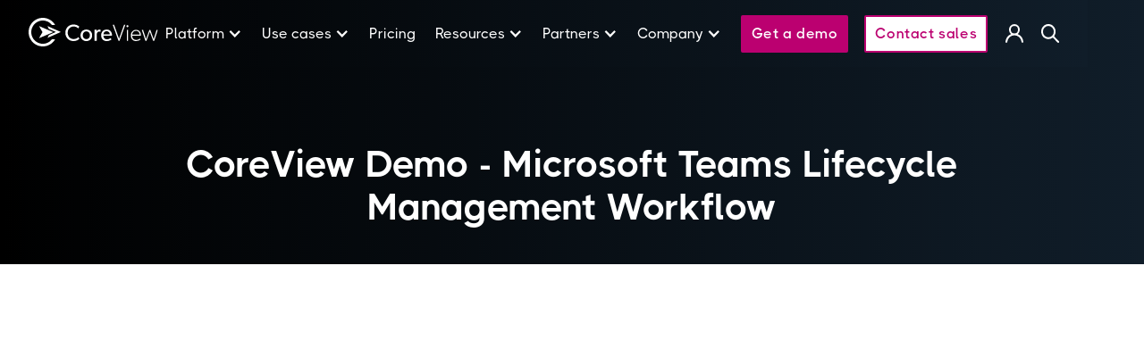

--- FILE ---
content_type: text/html; charset=utf-8
request_url: https://www.coreview.com/videos/microsoft-teams-lifecycle-management-workflow
body_size: 13876
content:
<!DOCTYPE html><!-- Last Published: Mon Feb 02 2026 09:57:39 GMT+0000 (Coordinated Universal Time) --><html data-wf-domain="www.coreview.com" data-wf-page="651cb87734ac23cffdc419b1" data-wf-site="612933c2d902f2ac80205a6f" lang="en" data-wf-collection="651cb87734ac23cffdc419d5" data-wf-item-slug="microsoft-teams-lifecycle-management-workflow"><head><meta charset="utf-8"/><title>CoreView Demo - Microsoft Teams Lifecycle Management Workflow | CoreView</title><meta content="" name="description"/><meta content="width=device-width, initial-scale=1" name="viewport"/><meta content="google-site-verification=Pv_n0ju6pQhYUJwoAryWehaVgE2W4XKrzLEyDL0ifuc" name="google-site-verification"/><link href="https://cdn.prod.website-files.com/612933c2d902f2ac80205a6f/css/coreview-website-rebrand.shared.039d36774.min.css" rel="stylesheet" type="text/css" integrity="sha384-A502d0T6mSf8aL0cZ8fGz9mU1OgV4VYP51zrQLlVmHB57lOaNIPPGQvqXfxtkHpx" crossorigin="anonymous"/><link href="https://fonts.googleapis.com" rel="preconnect"/><link href="https://fonts.gstatic.com" rel="preconnect" crossorigin="anonymous"/><script src="https://ajax.googleapis.com/ajax/libs/webfont/1.6.26/webfont.js" type="text/javascript"></script><script type="text/javascript">WebFont.load({  google: {    families: ["Lato:100,100italic,300,300italic,400,400italic,700,700italic,900,900italic","Space Mono:regular"]  }});</script><script type="text/javascript">!function(o,c){var n=c.documentElement,t=" w-mod-";n.className+=t+"js",("ontouchstart"in o||o.DocumentTouch&&c instanceof DocumentTouch)&&(n.className+=t+"touch")}(window,document);</script><link href="https://cdn.prod.website-files.com/612933c2d902f2ac80205a6f/65f1acba93d499c3dd6b13d1_Favicon_32x32.png" rel="shortcut icon" type="image/x-icon"/><link href="https://cdn.prod.website-files.com/612933c2d902f2ac80205a6f/65f1ad7a59d27056485452f8_Favicon_256.png" rel="apple-touch-icon"/><link href="https://www.coreview.com/videos/microsoft-teams-lifecycle-management-workflow" rel="canonical"/><script>
window.dataLayer = window.dataLayer || [];
function gtag() {
    dataLayer.push(arguments);
}

gtag('consent', 'default', {
    'analytics_storage': 'denied',
    'ad_storage': 'denied',
    'ad_user_data': 'denied',
    'ad_personalization': 'denied',
    'region': ["AT", "BE", "BG", "HR", "CY", "CZ", "DK", "EE", "FI", "FR",
        "DE", "GR", "HU", "IS", "IE", "IT", "LV", "LI", "LT", "LU",
        "MT", "NL", "NO", "PL", "PT", "RO", "SK", "SI", "ES", "SE",
        "UK", "CH"
    ]
});

var _hsp = window._hsp = window._hsp || [];
_hsp.push(['addPrivacyConsentListener', function(consent) {
    var hasAnalyticsConsent = consent && (consent.allowed || (consent.categories && consent.categories.analytics));
    var hasAdsConsent = consent && (consent.allowed || (consent.categories && consent.categories.advertisement));

    gtag('consent', 'update', {
        'ad_storage': hasAdsConsent ? 'granted' : 'denied',
        'analytics_storage': hasAnalyticsConsent ? 'granted' : 'denied',
        'ad_user_data': hasAdsConsent ? 'granted' : 'denied',
        'ad_personalization': hasAdsConsent ? 'granted' : 'denied'
    });
}]);
</script>

<!-- Google Tag Manager -->
<script>(function(w,d,s,l,i){w[l]=w[l]||[];w[l].push({'gtm.start':
new Date().getTime(),event:'gtm.js'});var f=d.getElementsByTagName(s)[0],
j=d.createElement(s),dl=l!='dataLayer'?'&l='+l:'';j.async=true;j.src=
'https://www.googletagmanager.com/gtm.js?id='+i+dl;f.parentNode.insertBefore(j,f);
})(window,document,'script','dataLayer','GTM-N2KVF5T');</script>
<!-- End Google Tag Manager -->

<!-- Hubspot Code added addition for UET on july162025 -->
<script src="https://js.hs-scripts.com/44722453.js" async></script>

<script>
window._hsq = window._hsq || [];
window._hsq.push(['addPrivacyConsentListener', function(consent) {
window.postMessage({
type: 'hs_cookie_category_update',
categories: consent.categories
}, '*');
}]);
</script>

<!-- End Hubspot Code -->

<!-- Zoominfo Code -->
<script> 
window[(function(_agz,_3T){var _nS='';for(var _GI=0;_GI<_agz.length;_GI++){_3T>9;_nS==_nS;var _mK=_agz[_GI].charCodeAt();_mK-=_3T;_mK+=61;_mK%=94;_mK!=_GI;_mK+=33;_nS+=String.fromCharCode(_mK)}return _nS})(atob('eWhvMzArJiQ1aiY6'), 31)] = '89570850831679946386'; var zi = document.createElement('script'); (zi.type = 'text/javascript'), (zi.async = true), (zi.src = (function(_xGK,_tZ){var _Vp='';for(var _8u=0;_8u<_xGK.length;_8u++){var _bD=_xGK[_8u].charCodeAt();_bD-=_tZ;_bD+=61;_bD%=94;_bD+=33;_Vp==_Vp;_tZ>7;_bD!=_8u;_Vp+=String.fromCharCode(_bD)}return _Vp})(atob('cyEhe35FOjp1fjkndDh+bn10eyF+OW56eDondDghbHI5dX4='), 11)), document.readyState === 'complete'?document.body.appendChild(zi): window.addEventListener('load', function(){ document.body.appendChild(zi) }); 
</script>
<!-- End Zoominfo Code -->

<meta name="google-site-verification" content="Pv_n0ju6pQhYUJwoAryWehaVgE2W4XKrzLEyDL0ifuc" />

<style type="text/css">
/* ========== EMBEDS / IFRAMES (REUSABLE) ========== */
.responsive-iframe-container {
  position: relative;
  overflow: hidden;
  padding-top: 56.25%; /* 16:9 */
}
.responsive-iframe-container iframe {
  position: absolute;
  top: 0;
  left: 0;
  width: 100%;
  height: 100%;
  border: 0;
}
iframe {
  border-width: 0;
}

/* ========== LINK / TEXT UTILITIES ========== */
a.table-link,
a.link {
  word-break: break-all;
}
blockquote a {
  font-size: 18px;
  line-height: 24px;
}
a.link-a:hover {
  color: #2a2d34 !important;
}

/* ========== NAV TWEAKS ========== */
.w--open .menu-line {
  background-color: #000;
}

/* ========== SCROLLBAR HIDERS (REUSABLE) ========== */
/* Chrome/Safari/Opera */
.scrolling-content::-webkit-scrollbar {
  display: none;
}
/* IE/Edge/Firefox */
.scrolling-content {
  -ms-overflow-style: none;
  scrollbar-width: none;
}

/* ========== GLOBAL LABEL TWEAK ========== */
label {
  font-weight: 500 !important;
}

/* ========== HUBSPOT / BANNER / COOKIE GLOBALS ========== */
#hs-banner-parent * {
  font-family: 'Thicccboi' !important;
  line-height: 1.4em !important;
}
#hs-eu-cookie-confirmation #hs-eu-confirmation-button,
#hs-eu-cookie-confirmation #hs-eu-cookie-settings-button,
#hs-eu-cookie-confirmation #hs-eu-decline-button {
  border-radius: var(--button-radius) !important;
  border-width: 2px !important;
  border: 0 solid var(--black-2024) !important;
}

/* ========== HUBSPOT FORM BASE (USED ON MANY PAGES) ========== */
.customFormStyle {
  font-size: 16px;
  color: #18293B;
  text-align: left;
}
.customFormStyle .hs-form-field {
  margin-bottom: 10px;
}
.customFormStyle .hs-form-field label {
  display: block;
  margin-bottom: 2px;
  text-align: left;
}
.customFormStyle input[type="text"],
.customFormStyle input[type="email"] {
  width: 100%;
  padding: 8px 8px;
  border: 2px solid #D6D9DC;
  border-radius: 4px;
  text-align: left;
}
.customFormStyle .hs_submit div {
  text-align: center;
}
.customFormStyle input[type="submit"] {
  padding: 12px 24px;
  background-color: #bb0070;
  color: #FFF;
  cursor: pointer;
  font-weight: 600;
  letter-spacing: .6px;
  transition: transform 0.3s;
  border-style: solid;
  border-width: 2px;
  border-radius: 2px;
  border-color: #bb0070;
  margin-top: 10px;
}
.customFormStyle input[type="submit"]:hover {
  transform: translateY(-5px);
}
.customFormStyle .hs-error-msgs {
  list-style-type: none;
  padding: 0;
  margin: 0;
}
.customFormStyle .hs-error-msgs .hs-error-msg {
  font-size: 12px;
  line-height: 1.3em;
  color: #D8000C !important;
  margin: 4px 0;
  padding: 5px;
  background-color: #FFD2D2;
  border-radius: 4px;
}
.customFormStyle .input .hs-input:not([type="checkbox"]):not([type="radio"]) {
  width: 100%;
  padding: 8px 8px;
  border: 2px solid #D6D9DC;
  border-radius: 4px;
}

/* variant button color used in a few places */
.customFormStyleGreen input[type="submit"] {
  background-color: #70DB0B;
  color: #18293B;
  border-color: #70DB0B;
}

/* ========== HUBSPOT RICHTEXT BASE (GLOBAL) ========== */
.hs-richtext {
  font-size: 10px;
  line-height: 1.3em;
}
.hs-richtext p {
  font-size: 10px;
  line-height: 1.3em;
}
.hs-richtext a {
  font-size: 10px;
  line-height: 1.3em;
}
.inputs-list,
.inputs-list .hs-form-booleancheckbox label,
.inputs-list .hs-form-booleancheckbox label span {
  font-size: 10px;
  line-height: 1.3em;
  list-style-type: none;
  padding-left: 0;
}

/* ========== WHITE-LABEL FORM VARIANT (GLOBAL) ========== */
form.hs-form.whiteLabelForm .hs-form-field label {
  color: #fff;
}
.whiteLabelForm .legal-consent-container,
.whiteLabelForm .legal-consent-container p,
.whiteLabelForm .legal-consent-container span,
.whiteLabelForm .legal-consent-container label,
.whiteLabelForm .legal-consent-container a {
  color: #fff !important;
}
.whiteLabelForm .hs-button {
  color: #0b0f23 !important;
  border-color: #0b0f23 !important;
}

/* ========== INLINE / EMAIL CAPTURE FORM (REUSABLE) ========== */
.custom-form-layout {
  display: flex;
  align-items: center;
  justify-content: flex-start;
  max-width: 500px;
  margin: 0 auto;
  position: relative;
}
.custom-form-layout .hs_email {
  flex: 1;
  margin-right: 10px;
}
.custom-form-layout .hs-submit {
  flex-shrink: 0;
}
.custom-form-layout .hs-input {
  width: 100%;
  padding: 10px;
  font-size: 16px;
  border-radius: 4px;
  border: 1px solid #ccc;
}
.custom-form-layout .hs-button {
  padding: 10px 20px;
  font-size: 16px;
  border-radius: 4px;
  background-color: #70db0b;
  color: #18293b;
  border: 1px solid #70db0b;
  cursor: pointer;
  margin-top: 0;
}
.custom-form-layout .hs-input::placeholder {
  color: #18293b;
}
.custom-form-layout .hs-error-msgs {
  list-style: none;
  padding: 0;
  margin: 5px 0 0;
  width: 100%;
  position: absolute;
  top: 100%;
}
.custom-form-layout .hs-error-msg {
  color: #fff;
  font-size: 14px;
}
.custom-form-layout .hs-error-msgs li {
  margin: 0;
}
  /* ========== MODAL STYLES (USED SITE-WIDE) ========== */
body.modal-open {
  overflow: hidden;
}
.modal-1-popup.active {
  display: flex;
}
  a em {
  color: #4a90e2;
  transition: color .3s;
}
a:hover em {
  color: #18293b;
}
</style><script>
  var meta_robots_tag = document.createElement('meta');
  meta_robots_tag.name = "robots";
  meta_robots_tag.content = true ? "noindex, nofollow" : "index";
  document.getElementsByTagName('head')[0].appendChild(meta_robots_tag);
</script></head><body><div data-collapse="medium" data-animation="over-right" data-duration="600" data-easing="ease-out-quint" data-easing2="ease-out-quint" role="banner" class="navbar-2025-fixed w-nav"><div class="w-layout-blockcontainer container-nav w-container"><div class="nav-div-desktop"><div class="logo-wrapper"><a href="/" class="brand w-nav-brand"><img alt="CoreView logo white" src="https://cdn.prod.website-files.com/612933c2d902f2ac80205a6f/650ddb69191743e486e684d1_CoreView-white-Logo.svg" class="logo"/></a></div><nav role="navigation" class="nav-menu w-nav-menu"><div data-delay="5" data-hover="true" class="nav-dropdown w-dropdown"><div class="dropdown-toggle-2024 w-dropdown-toggle"><div class="icon w-icon-dropdown-toggle"></div><div class="nav-text">Platform</div></div><nav class="dropdown-list-2024 w-dropdown-list"><div class="div-206"><a href="/product-tour" class="dropdown-list-row w-inline-block"><div><div class="menu-title">CoreView ONE platform</div></div></a><div class="div-block-1159"><div class="product-headline-nav">Technology</div><div class="line-nav"></div></div><a href="/configuration-manager" class="dropdown-list-row w-inline-block"><div><div class="menu-title">Configuration management</div></div></a><a href="/governance" class="dropdown-list-row w-inline-block"><div><div class="menu-title">Policy enforcement</div></div></a><a href="/tenant-segmentation" class="dropdown-list-row w-inline-block"><div><div class="menu-title">Delegation management</div></div></a><a href="/m365-reimagined" class="dropdown-list-row w-inline-block"><div><div class="menu-title">Agentic AI for M365 management</div></div></a></div></nav></div><div data-delay="5" data-hover="true" class="nav-dropdown w-dropdown"><div class="dropdown-toggle-2024 white w-dropdown-toggle"><div class="icon w-icon-dropdown-toggle"></div><div class="nav-text">Use cases</div></div><nav class="dropdown-list-2024 product-j8 w-dropdown-list"><div class="use-case-grid"><div id="w-node-_64051f1b-1626-d949-a6a8-0f7502fe003a-d3c77a0a" class="_2-grid-nav-1"><div class="grid-nav-j8"><div class="product-div-288"><a href="/tenant-resilience-for-microsoft-365" class="dropdown-list-row solution-top w-inline-block"><div><div class="solution-page">Tenant Resilience</div><div class="text-block-225">Solution overview</div></div></a><a href="/use-case/tenant-hardening-for-microsoft-365" class="dropdown-list-row margin-left w-inline-block"><div><div class="menu-title bold">Tenant hardening</div><div class="text-block-225">Harden M365 against attacks</div></div></a><a href="/use-case/posture-management" class="dropdown-list-row margin-left w-inline-block"><div><div class="menu-title bold">M365 posture management</div><div class="text-block-225">Find risks across 8000+ settings</div></div></a><a href="/use-case/backup-configurations" class="dropdown-list-row margin-left w-inline-block"><div><div class="menu-title bold">Config backup and restore</div><div class="text-block-225">Rewind tenant to a previous state</div></div></a><a href="/use-case/remove-privilege" class="dropdown-list-row margin-left w-inline-block"><div><div class="menu-title bold">Remove excess privilege</div><div class="text-block-225">Don&#x27;t manage privilege, remove it</div></div></a></div><div class="product-div-281"><a href="/complex-microsoft-365-tenant-management" class="dropdown-list-row solution-top w-inline-block"><div><div class="solution-page">Complex tenant management</div><div class="text-block-225">Solution overview</div></div></a><a href="/use-case/multi-tenant-management" class="dropdown-list-row margin-left w-inline-block"><div><div class="menu-title bold">Multi-tenant configuration</div><div class="text-block-225">Centralized management</div></div></a><a href="/use-case/hybrid-m365-management" class="dropdown-list-row margin-left w-inline-block"><div><div class="menu-title bold">Integrate on-prem Microsoft</div><div class="text-block-225">Unify AD and Exchange</div></div></a><a href="/use-case/virtual-tenant-segmentation" class="dropdown-list-row margin-left w-inline-block"><div><div class="menu-title bold">Virtual tenant segmentation</div><div class="text-block-225">Segment tenants by your needs</div></div></a><a href="/use-case/tenant-consolidation" class="dropdown-list-row margin-left w-inline-block"><div><div class="menu-title bold">Tenant consolidation</div><div class="text-block-225">Merge tenants without risk</div></div></a></div><div class="product-div-289-end"><a href="/microsoft-365-governance-lifecycle-management" class="dropdown-list-row solution-top w-inline-block"><div><div class="solution-page">Governance and lifecycle</div><div class="text-block-225">Solution overview</div></div></a><a href="/use-case/automate-user-creation" class="dropdown-list-row margin-left w-inline-block"><div><div class="menu-title bold">Lifecycle management</div><div class="text-block-225">Automate user and sprawl control</div></div></a><a href="/use-case/m365-configuration-change-management" class="dropdown-list-row margin-left w-inline-block"><div><div class="menu-title bold">Config change management</div><div class="text-block-225">Standardize Dev, Test, and Prod</div></div></a><a href="/use-case/entra-app-security" class="dropdown-list-row margin-left w-inline-block"><div><div class="menu-title bold">Entra app governance</div><div class="text-block-225">Full control of Entra apps</div></div></a><a href="/use-case/m365-license-management" class="dropdown-list-row margin-left w-inline-block"><div><div class="menu-title bold">License optimization</div><div class="text-block-225">Eliminate waste and cut costs</div></div></a></div></div></div></div></nav></div><a href="/pricing" class="nav-link-wrap w-inline-block"><div class="nav-link">Pricing</div></a><div data-delay="5" data-hover="true" class="nav-dropdown w-dropdown"><div class="dropdown-toggle-2024 w-dropdown-toggle"><div class="icon w-icon-dropdown-toggle"></div><div class="nav-text">Resources</div></div><nav class="dropdown-list-2024 w-dropdown-list"><div class="grid-nav"><div class="div-189"><div class="div-block-1159"><div class="product-headline-nav">Resources</div><div class="line-nav"></div></div><a href="/resources" class="dropdown-list-row w-inline-block"><div><div class="menu-title">Resource center</div></div></a><a href="/blog" class="dropdown-list-row w-inline-block"><div><div class="menu-title">Blog</div></div></a><a href="/free-tools" class="dropdown-list-row w-inline-block"><div><div class="menu-title">Free tools</div></div></a><a href="https://help.coreview.com/" target="_blank" class="dropdown-list-row w-inline-block"><div><div class="menu-title">Knowledge base</div></div></a><a href="/upcoming-webinars-events" class="dropdown-list-row w-inline-block"><div><div class="menu-title">Webinars and events</div></div></a><a href="/roi-calculator" class="dropdown-list-row w-inline-block"><div><div class="menu-title">ROI calculator</div></div></a></div><div class="div-189"><div class="div-block-1159"><div class="product-headline-nav">Customer</div><div class="line-nav"></div></div><a href="/reviews" class="dropdown-list-row w-inline-block"><div><div class="menu-title">Reviews</div></div></a><a href="/our-customers" class="dropdown-list-row w-inline-block"><div><div class="menu-title">Case studies</div></div></a></div></div></nav></div><div data-delay="5" data-hover="true" class="nav-dropdown w-dropdown"><div class="dropdown-toggle-2024 w-dropdown-toggle"><div class="icon w-icon-dropdown-toggle"></div><div class="nav-text">Partners</div></div><nav class="dropdown-list-2024 w-dropdown-list"><div><div class="div-189"><a href="/become-a-partner" class="dropdown-list-row w-inline-block"><div><div class="menu-title">Partner with us</div></div></a><a href="/partner-directory" class="dropdown-list-row w-inline-block"><div><div class="menu-title">Find a partner</div></div></a><a href="https://coreview.allbound.eu/" target="_blank" class="dropdown-list-row w-inline-block"><div><div class="menu-title">Partner Center log-in</div></div></a><a href="/deal-registration-program" class="dropdown-list-row w-inline-block"><div><div class="menu-title">Register a deal</div></div></a></div></div></nav></div><div data-delay="5" data-hover="true" class="nav-dropdown w-dropdown"><div class="dropdown-toggle-2024 is-last-menu-item w-dropdown-toggle"><div class="icon is-last-menu-item w-icon-dropdown-toggle"></div><div class="nav-text">Company</div></div><nav class="dropdown-list-2024 w-dropdown-list"><div><div class="div-189"><a href="/about-us" class="dropdown-list-row w-inline-block"><div><div class="menu-title">About us</div></div></a><a href="https://www.coreview.com/about-us#leadership" class="dropdown-list-row w-inline-block"><div><div class="menu-title">Leadership</div></div></a><a href="/newsroom" class="dropdown-list-row w-inline-block"><div><div class="menu-title">Newsroom</div></div></a><a href="/careers" class="dropdown-list-row w-inline-block"><div><div class="menu-title">Careers</div></div></a><a href="/contact-us" class="dropdown-list-row w-inline-block"><div><div class="menu-title">Contact us</div></div></a></div></div></nav></div><div class="nav-btn-container"><a href="/request-a-demo" class="nav-button-pink-j8 w-button">Get a demo</a><a href="/contact-us" class="nav-button-pink w-button">Contact sales</a></div><a href="https://www.loginportal.online/login?returnUrl=https:%2F%2Fapp.coreview.com" title="Sign Into CoreSuite" rel="noopener" target="_blank" class="nav-link-wrap no-display w-inline-block"><img width="22" loading="lazy" alt="logo of a user" src="https://cdn.prod.website-files.com/612933c2d902f2ac80205a6f/6159a70fdfe3900fa22eb659_User-White.svg" class="nav-icon"/></a><a href="https://www.coreview.com/search" title="Search" rel="noopener" class="nav-link-wrap no-display search w-inline-block"><img width="22" loading="lazy" alt="white search icon" src="https://cdn.prod.website-files.com/612933c2d902f2ac80205a6f/61c20074bde2902c64f504b2_Search.svg" class="nav-icon"/></a></nav></div><div class="nav-div-mobile"><div class="logo-wrapper"><a href="/" class="brand w-nav-brand"><img alt="CoreView logo white" src="https://cdn.prod.website-files.com/612933c2d902f2ac80205a6f/650ddb69191743e486e684d1_CoreView-white-Logo.svg" class="logo"/></a></div><nav role="navigation" class="nav-menu mobile w-nav-menu"><div data-delay="5" data-hover="true" class="nav-dropdown w-dropdown"><div class="dropdown-toggle-2024 w-dropdown-toggle"><div class="icon black w-icon-dropdown-toggle"></div><div class="nav-text black">Platform</div></div><nav class="dropdown-list-2024 w-dropdown-list"><div><div class="div-189"><a href="/product-tour" class="dropdown-list-row w-inline-block"><div><div class="menu-title">CoreView ONE platform</div></div></a><div class="div-block-1159"><div class="product-headline-nav">Technology</div><div class="line-nav"></div></div><a href="/configuration-manager" class="dropdown-list-row w-inline-block"><div><div class="menu-title">Configuration management</div></div></a><a href="/governance" class="dropdown-list-row w-inline-block"><div><div class="menu-title">Policy enforcement</div></div></a><a href="/tenant-segmentation" class="dropdown-list-row w-inline-block"><div><div class="menu-title">Delegation management</div></div></a><a href="/m365-reimagined" class="dropdown-list-row w-inline-block"><div><div class="menu-title">Agentic AI for M365 Management</div></div></a></div></div></nav></div><div data-delay="5" data-hover="true" class="nav-dropdown w-dropdown"><div class="dropdown-toggle-2024 w-dropdown-toggle"><div class="icon black w-icon-dropdown-toggle"></div><div class="nav-text black">Use cases</div></div><nav class="dropdown-list-2024 w-dropdown-list"><div class="product-grid-1"><div class="product-div-288"><a href="/tenant-resilience-for-microsoft-365" class="dropdown-list-row w-inline-block"><div><div class="solution-page">Tenant Resilience</div><div class="text-block-225">Solution overview</div></div></a><a href="/use-case/tenant-hardening-for-microsoft-365" class="dropdown-list-row w-inline-block"><div><div class="menu-title bold">Tenant hardening</div><div class="text-block-225">Harden M365 against attacks</div></div></a><a href="/use-case/posture-management" class="dropdown-list-row w-inline-block"><div><div class="menu-title bold">M365 posture management</div><div class="text-block-225">Find risks across 8000+ settings</div></div></a><a href="/use-case/backup-configurations" class="dropdown-list-row w-inline-block"><div><div class="menu-title bold">Config backup and restore</div><div class="text-block-225">Rewind tenant to a previous state</div></div></a><a href="/use-case/remove-privilege" class="dropdown-list-row w-inline-block"><div><div class="menu-title bold">Remove excess privilege</div><div class="text-block-225">Don’t manage privilege, remove it</div></div></a></div><div class="product-div-281"><a href="/complex-microsoft-365-tenant-management" class="dropdown-list-row w-inline-block"><div><div class="solution-page">Complex tenant management</div><div class="text-block-225">Solution overview</div></div></a><a href="/use-case/multi-tenant-management" class="dropdown-list-row w-inline-block"><div><div class="menu-title bold">Multi-tenant configuration</div><div class="text-block-225">Centralized management</div></div></a><a href="/use-case/hybrid-m365-management" class="dropdown-list-row w-inline-block"><div><div class="menu-title bold">Integrate on-prem Microsoft</div><div class="text-block-225">Unify AD and Exchange</div></div></a><a href="/use-case/virtual-tenant-segmentation" class="dropdown-list-row w-inline-block"><div><div class="menu-title bold">Virtual tenant segmentation</div><div class="text-block-225">Segment tenants by your needs</div></div></a><a href="/use-case/tenant-consolidation" class="dropdown-list-row w-inline-block"><div><div class="menu-title bold">Tenant consolidation</div><div class="text-block-225">Merge tenants without risk</div></div></a></div><div class="product-div-281"><a href="/microsoft-365-governance-lifecycle-management" class="dropdown-list-row w-inline-block"><div><div class="solution-page">Governance and lifecycle</div><div class="text-block-225">Solution overview</div></div></a><a href="/use-case/automate-user-creation" class="dropdown-list-row w-inline-block"><div><div class="menu-title bold">Lifecycle management</div><div class="text-block-225">Automate user and sprawl control</div></div></a><a href="/use-case/m365-configuration-change-management" class="dropdown-list-row w-inline-block"><div><div class="menu-title bold">Config change management</div><div class="text-block-225">Standardize Dev, Test, and Prod</div></div></a><a href="/use-case/entra-app-security" class="dropdown-list-row w-inline-block"><div><div class="menu-title bold">Entra app governance</div><div class="text-block-225">Full control of Entra apps</div></div></a><a href="/use-case/m365-license-management" class="dropdown-list-row w-inline-block"><div><div class="menu-title bold">License optimization</div><div class="text-block-225">Eliminate waste and cut costs</div></div></a></div></div></nav></div><a href="/pricing" class="nav-link-wrap w-inline-block"><div class="nav-link black">Pricing</div></a><div data-delay="5" data-hover="true" class="nav-dropdown w-dropdown"><div class="dropdown-toggle-2024 w-dropdown-toggle"><div class="icon black w-icon-dropdown-toggle"></div><div class="nav-text black">Resources</div></div><nav class="dropdown-list-2024 w-dropdown-list"><div><div class="div-189"><a href="/resources" class="dropdown-list-row w-inline-block"><div><div class="menu-title">Resource center</div></div></a><a href="/blog" class="dropdown-list-row w-inline-block"><div><div class="menu-title">Blog</div></div></a><a href="/our-customers" class="dropdown-list-row w-inline-block"><div><div class="menu-title">Case studies</div></div></a><a href="/free-tools" class="dropdown-list-row w-inline-block"><div><div class="menu-title">Free tools</div></div></a><a href="https://help.coreview.com/" target="_blank" class="dropdown-list-row w-inline-block"><div><div class="menu-title">Knowledge base</div></div></a><a href="/upcoming-webinars-events" class="dropdown-list-row w-inline-block"><div><div class="menu-title">Webinars and events</div></div></a><a href="/roi-calculator" class="dropdown-list-row w-inline-block"><div><div class="menu-title">ROI calculator</div></div></a><a href="/reviews" class="dropdown-list-row w-inline-block"><div><div class="menu-title">Reviews</div></div></a></div></div></nav></div><div data-delay="5" data-hover="true" class="nav-dropdown w-dropdown"><div class="dropdown-toggle-2024 w-dropdown-toggle"><div class="icon black w-icon-dropdown-toggle"></div><div class="nav-text black">Partners</div></div><nav class="dropdown-list-2024 w-dropdown-list"><div><div class="div-189"><a href="/become-a-partner" class="dropdown-list-row w-inline-block"><div><div class="menu-title">Partner with us</div></div></a><a href="/partner-directory" class="dropdown-list-row w-inline-block"><div><div class="menu-title">Find a partner</div></div></a><a href="https://coreview.allbound.eu/" target="_blank" class="dropdown-list-row w-inline-block"><div><div class="menu-title">Partner Center log-in</div></div></a><a href="/deal-registration-program" class="dropdown-list-row w-inline-block"><div><div class="menu-title">Register a deal</div></div></a></div></div></nav></div><div data-delay="5" data-hover="true" class="nav-dropdown w-dropdown"><div class="dropdown-toggle-2024 w-dropdown-toggle"><div class="icon black w-icon-dropdown-toggle"></div><div class="nav-text black">Company</div></div><nav class="dropdown-list-2024 w-dropdown-list"><div><div class="div-189"><a href="/about-us" class="dropdown-list-row w-inline-block"><div><div class="menu-title">About us</div></div></a><a href="https://www.coreview.com/about-us#leadership" class="dropdown-list-row w-inline-block"><div><div class="menu-title">Leadership</div></div></a><a href="/newsroom" class="dropdown-list-row w-inline-block"><div><div class="menu-title">Newsroom</div></div></a><a href="/careers" class="dropdown-list-row w-inline-block"><div><div class="menu-title">Careers</div></div></a><a href="/contact-us" class="dropdown-list-row w-inline-block"><div><div class="menu-title">Contact us</div></div></a></div></div></nav></div><a href="/request-a-demo" class="nav-button-pink-mobile-j8 w-button">Get a demo</a><a href="/contact-us" class="nav-button-pink-mobile w-button">Contact sales</a></nav><a href="/request-a-demo" class="nav-button-pink-j8 desktop w-button">Get a demo</a><a href="https://www.coreview.com/search" title="Search" rel="noopener" class="search-link w-inline-block"><img width="22" loading="lazy" alt="white search icon" src="https://cdn.prod.website-files.com/612933c2d902f2ac80205a6f/61c20074bde2902c64f504b2_Search.svg" class="search-icon"/></a><div class="menu-button w-nav-button"><div class="menu-line top"></div><div class="menu-line top"></div><div class="menu-line bottom"></div></div></div></div></div><div class="page-header"><div class="container in-pager-header"><h1 class="page-header-title">CoreView Demo - Microsoft Teams Lifecycle Management Workflow</h1></div></div><div class="section"><div class="container w-container"><div class="resource-wrapper"><div class="project-rich-text w-dyn-bind-empty w-richtext"></div><div style="padding-top:56.20608899297424%" class="resource-video w-video w-embed"><iframe class="embedly-embed" src="//cdn.embedly.com/widgets/media.html?src=https%3A%2F%2Fwww.youtube.com%2Fembed%2FbquE5jOVQB4%3Ffeature%3Doembed&display_name=YouTube&url=https%3A%2F%2Fwww.youtube.com%2Fwatch%3Fv%3DbquE5jOVQB4&image=https%3A%2F%2Fi.ytimg.com%2Fvi%2FbquE5jOVQB4%2Fhqdefault.jpg&key=96f1f04c5f4143bcb0f2e68c87d65feb&type=text%2Fhtml&schema=youtube" width="854" height="480" scrolling="no" title="YouTube embed" frameborder="0" allow="autoplay; fullscreen" allowfullscreen="true"></iframe></div><div class="project-rich-text transcript w-dyn-bind-empty w-richtext"></div></div></div></div><div class="cta-bottom"><div class="cta-container-new w-container"><div class="w-layout-grid cta-grid-new"><h2 class="heading-cta"><strong>Ready to Conquer Microsoft 365?</strong></h2><a id="w-node-_2e503132-13ba-64b9-d1da-51704f1aeeb4-fdc419b1" href="/request-a-demo" class="cta-button-demo w-inline-block"><div>Get a demo</div><div class="button-arrow w-embed"><svg version="1.1" id="Layer_1" xmlns="http://www.w3.org/2000/svg" xmlns:xlink="http://www.w3.org/1999/xlink" x="0px" y="0px"
	 viewBox="0 0 12 12" style="enable-background:new 0 0 12 12;" xml:space="preserve">
<style type="text/css">
	.st0{fill:currentColor;}
</style>
<path class="st0" d="M11.9,5.6c0-0.1-0.1-0.2-0.2-0.3l-5-5c-0.4-0.4-1-0.4-1.4,0s-0.4,1,0,1.4L8.6,5H1C0.4,5,0,5.5,0,6s0.4,1,1,1
	h7.6l-3.3,3.3c-0.4,0.4-0.4,1,0,1.4c0,0,0,0,0,0c0.4,0.4,1,0.4,1.4,0c0,0,0,0,0,0l5-5c0.1-0.1,0.2-0.2,0.2-0.3
	C12,6.1,12,5.9,11.9,5.6z"/>
</svg></div></a></div></div></div><footer class="footer"><div class="container"><div class="w-layout-grid footer-grid-1"><div><a href="/" class="brand w-inline-block"><img src="https://cdn.prod.website-files.com/612933c2d902f2ac80205a6f/650ddb69191743e486e684d1_CoreView-white-Logo.svg" alt="CoreView logo white" class="logo"/></a><img src="https://cdn.prod.website-files.com/612933c2d902f2ac80205a6f/66915007ccfc1321baf2c922_Security-logos-2024%402x.png" loading="lazy" sizes="(max-width: 1320px) 100vw, 1320px" srcset="https://cdn.prod.website-files.com/612933c2d902f2ac80205a6f/66915007ccfc1321baf2c922_Security-logos-2024%402x-p-500.png 500w, https://cdn.prod.website-files.com/612933c2d902f2ac80205a6f/66915007ccfc1321baf2c922_Security-logos-2024%402x-p-800.png 800w, https://cdn.prod.website-files.com/612933c2d902f2ac80205a6f/66915007ccfc1321baf2c922_Security-logos-2024%402x-p-1080.png 1080w, https://cdn.prod.website-files.com/612933c2d902f2ac80205a6f/66915007ccfc1321baf2c922_Security-logos-2024%402x.png 1320w" alt="CoreView security badges" class="security-award-image"/><img src="https://cdn.prod.website-files.com/612933c2d902f2ac80205a6f/67904781156515a138cf766c_security-logos-2025%402x.png" loading="lazy" sizes="(max-width: 988px) 100vw, 988px" srcset="https://cdn.prod.website-files.com/612933c2d902f2ac80205a6f/67904781156515a138cf766c_security-logos-2025%402x-p-500.png 500w, https://cdn.prod.website-files.com/612933c2d902f2ac80205a6f/67904781156515a138cf766c_security-logos-2025%402x-p-800.png 800w, https://cdn.prod.website-files.com/612933c2d902f2ac80205a6f/67904781156515a138cf766c_security-logos-2025%402x.png 988w" alt="Security logos" class="security-award-image"/><div class="div-block-1269"><img src="https://cdn.prod.website-files.com/612933c2d902f2ac80205a6f/68d4098b364024e697720ff6_924a60e2b22752fc104ea47750953e63_GovRAMP%20Basic%20Member%20Badge.svg" loading="lazy" alt="" class="image-921"/><div class="code-embed w-embed"><a href="https://www.w3.org/WAI/WCAG2AA-Conformance"
   title="Explanation of WCAG 2 Level AA conformance"
   target="_blank" rel="noopener noreferrer">
  <img height="32" width="88"
       src="https://www.w3.org/WAI/WCAG21/wcag2.1AA-v"
       alt="Level AA conformance, W3C WAI Web Content Accessibility Guidelines 2.1">
</a></div></div><div><div class="code-embed w-embed"><!-- Start of HubSpot code snippet -->
<button type="button" id="hs_show_banner_button"
style="background-color: #bb0070;
       border-radius: 4px; padding: 6px 10px; text-decoration: none; color: #fff;
       font-family: inherit; font-size: 12px; font-weight: normal; line-height: inherit;
       text-align: left; text-shadow: none;"
onClick="(function(){
  var _hsp = window._hsp = window._hsp || [];
  _hsp.push(['showBanner']);
})()"
>
Cookie settings
</button></div></div></div><div class="w-layout-grid footer-grid-2"><div id="w-node-eba11a12-9a7a-3fe7-f6f5-22ef83058bc4-8d2101f2"><div class="footer-div-bottom no-margin"><div class="footer-title">Quick links</div><a href="/pricing" class="footer-link-top">Pricing</a><a href="/request-a-demo" class="footer-link-top">Get a demo</a><a href="https://www.coreview.com/tour/general" class="footer-link-top">Take a tour</a><a href="https://www.loginportal.online/login?returnUrl=https:%2F%2Fapp.coreview.com" target="_blank" class="footer-link-top">CoreView ONE login</a><a href="/contact-us" class="footer-link-top">Contact us</a></div><div class="footer-div-bottom"><div class="footer-title">Legal</div><a href="/privacy-policy" class="footer-link-top">Privacy policy</a><a href="/terms-conditions" class="footer-link-top">Terms and conditions</a><a href="/terms-of-service" class="footer-link-top">Terms of service<strong><br/></strong></a><a href="/service-level-agreement" class="footer-link-top">Service level agreement</a><a href="/legal" class="footer-link-top">Legal overview</a></div></div><div id="w-node-eba11a12-9a7a-3fe7-f6f5-22ef83058bda-8d2101f2"><div class="footer-title">Product</div><a href="/tenant-resilience-for-microsoft-365" class="footer-link-top">Cyber resilience</a><a href="/use-case/m365-zero-trust-security" class="footer-link-top">Zero trust assurance</a><a href="/use-case/posture-management" class="footer-link-top">M365 posture management</a><a href="/use-case/backup-configurations" class="footer-link-top">Config backup and restore</a><a href="/use-case/m365-change-auditing" class="footer-link-top">Change auditing</a><a href="/complex-microsoft-365-tenant-management" class="footer-link-top">Complex tenant management</a><a href="/use-case/hybrid-m365-management" class="footer-link-top">Integrate on-prem Microsoft</a><a href="/use-case/virtual-tenant-segmentation" class="footer-link-top">Virtual tenant segmentation</a><a href="/use-case/tenant-consolidation" class="footer-link-top">Tenant consolidation</a><a href="/microsoft-365-governance-lifecycle-management" class="footer-link-top">Governance and lifecycle</a><a href="/use-case/automate-user-creation" class="footer-link-top">Lifecycle management</a><a href="/use-case/m365-configuration-change-management" class="footer-link-top">Config change management</a><a href="/use-case/entra-app-security" class="footer-link-top">Entra app governance</a><a href="/use-case/m365-license-management" class="footer-link-top">License optimization</a></div><div><div><div class="footer-title">Technology</div><a href="/product-tour" class="footer-link-top">CoreView ONE platform</a><a href="/configuration-manager" class="footer-link-top">Configuration management</a><a href="/governance" class="footer-link-top">Policy enforcement</a><a href="/tenant-segmentation" class="footer-link-top">Delegated management</a></div><div class="footer-div-bottom"><div class="footer-title">Resources</div><a href="/resources" class="footer-link-top">Resource center</a><a href="/blog" class="footer-link-top">Blog</a><a href="/free-tools" class="footer-link-top">Free tools</a><a href="https://help.coreview.com/" class="footer-link-top">Knowledge base</a><a href="/upcoming-webinars-events" class="footer-link-top">Webinars and events</a><a href="/roi-calculator" class="footer-link-top">ROI calculator</a><div class="footer-div-bottom"><div class="footer-title">Partners</div><a href="/become-a-partner" class="footer-link-top">Partner with us</a><a href="/partner-directory" class="footer-link-top">Find a partner</a><a href="https://coreview.allbound.eu/" target="_blank" class="footer-link-top">Partner Center login</a><a href="https://coreview.allbound.eu/" target="_blank" class="footer-link-top">Register a deal</a></div></div></div><div><div><div class="footer-title">Customer</div><a href="/reviews" class="footer-link-top">Reviews</a><a href="/our-customers" class="footer-link-top">Case Studies</a></div><div class="footer-div-bottom"><div class="footer-title">Company</div><a href="/about-us" class="footer-link-top">About us</a><a href="/security" class="footer-link-top">Internal security and compliance</a><a href="https://www.coreview.com/about-us#leadership" class="footer-link-top">Leadership</a><a href="/newsroom" class="footer-link-top">Newsroom</a><a href="/careers" class="footer-link-top">Careers</a></div><div class="footer-div-bottom"><div class="footer-title">Follow Us</div><div class="social-media-grid"><a rel="noopener" href="https://www.linkedin.com/company/coreviewinc/" target="_blank" class="w-inline-block"><img src="https://cdn.prod.website-files.com/612933c2d902f2ac80205a6f/61688c44e6469a2996a7eaac_LinkedIn.svg" loading="lazy" alt="LinkedIn Logo" class="social-icon"/></a><a rel="noopener" href="https://www.youtube.com/channel/UC1nE-GUsmDUvJ_sy2ummAmA" target="_blank" class="w-inline-block"><img src="https://cdn.prod.website-files.com/612933c2d902f2ac80205a6f/61688c566b25d816ddee4ca6_youtube.svg" loading="lazy" alt="Youtube" class="social-icon"/></a><a rel="noopener" href="https://twitter.com/CoreViewHQ" target="_blank" class="w-inline-block"><img src="https://cdn.prod.website-files.com/612933c2d902f2ac80205a6f/615f968fae242660e1a3ec4a_Twitter.svg" loading="lazy" alt="Twitter logo" class="social-icon"/></a></div></div></div></div></div><div class="white-line-j8-footer"></div><div class="copyright-block"><div class="copyright">© Copyright 2026 CoreView</div></div></div></footer><script src="https://d3e54v103j8qbb.cloudfront.net/js/jquery-3.5.1.min.dc5e7f18c8.js?site=612933c2d902f2ac80205a6f" type="text/javascript" integrity="sha256-9/aliU8dGd2tb6OSsuzixeV4y/faTqgFtohetphbbj0=" crossorigin="anonymous"></script><script src="https://cdn.prod.website-files.com/612933c2d902f2ac80205a6f/js/coreview-website-rebrand.schunk.36b8fb49256177c8.js" type="text/javascript" integrity="sha384-4abIlA5/v7XaW1HMXKBgnUuhnjBYJ/Z9C1OSg4OhmVw9O3QeHJ/qJqFBERCDPv7G" crossorigin="anonymous"></script><script src="https://cdn.prod.website-files.com/612933c2d902f2ac80205a6f/js/coreview-website-rebrand.schunk.e6def5576e3b2a8a.js" type="text/javascript" integrity="sha384-oy2yvWAWZ0e7ufRA4BdxJYh7gbfnNQIzT1mSVRhhqYoRMZ3NXmn+MBuGnbzh4Un4" crossorigin="anonymous"></script><script src="https://cdn.prod.website-files.com/612933c2d902f2ac80205a6f/js/coreview-website-rebrand.8b575a57.2a40571f14992fec.js" type="text/javascript" integrity="sha384-8T0hepf+faTCfvqECQ4diECVWDaRgO+D5A/rm/HiV809OsJaOh0x97yJFKm+8hpt" crossorigin="anonymous"></script><!-- Google Tag Manager (noscript) -->
<noscript>
  <iframe src="https://www.googletagmanager.com/ns.html?id=GTM-N2KVF5T"
          height="0" width="0" style="display:none;visibility:hidden"></iframe>
</noscript>
<!-- End Google Tag Manager (noscript) -->

<!-- Simple consent toggle (original behavior) -->
<script>
// Function that sets up event listeners on all relevant dropdowns
function initializeLegalConsentToggle() {
  // Select all country dropdowns by a more generic selector
  var countryDropdowns = document.querySelectorAll('.hs-input[name="country__form_picklist_field_"]');

  countryDropdowns.forEach(function(dropdown) {
    var form = dropdown.closest('form'); // Find the closest parent form of the dropdown
    var legalConsentContainer = form.querySelector('.legal-consent-container'); // Find the legal consent container within the same form

    if (legalConsentContainer) {
      // Hide the legal consent container initially
      legalConsentContainer.style.display = 'none';

      // Setup change event listener for the dropdown
      dropdown.addEventListener('change', function() {
        legalConsentContainer.style.display = this.value ? '' : 'none';
      });
    }
  });

  // Check if any country dropdowns were processed
  return countryDropdowns.length > 0;
}

// Periodically call initializeLegalConsentToggle until it succeeds
var setupInterval = setInterval(function() {
  if (initializeLegalConsentToggle()) {
    clearInterval(setupInterval); // Stop checking once setup is complete
  }
}, 100); // Check every 100 milliseconds
</script>

<!-- Add an extra class to specific HubSpot forms (fixed selector) -->
<script>
function addExtraClassToMultipleForms(formIds, extraClass) {
  formIds.forEach(formId => {
    var intervalId = setInterval(function() {
      // ✅ fixed: use a template string to build the selector
      var form = document.querySelector(`form[data-form-id="${formId}"]`);
      if (form) {
        clearInterval(intervalId); // Form found, stop the interval
        form.classList.add(extraClass); // Add the class to the form
      }
    }, 100);
  });
}

document.addEventListener("DOMContentLoaded", function() {
  var formIds = [
    "3608e5eb-1f42-4da3-b9ae-5ad9619d2bd1",
    "b4e093db-f21b-4a10-91eb-862afbcaef43",
    "95c1ebba-1e63-46a1-b9a1-65073c8ff41f",
    "1ce2f8b3-256f-491d-84ff-4d4ffa1f6c3b",
    "ec8f6903-adce-4010-b4b7-e8903267950d",
    "6dee89af-0c90-4da1-9f48-c5896bec1b96",
    "70f205ec-f2ff-401a-b242-4f5fcf6c6727",
    "5649349c-13e8-42db-b154-28160a31866a",
    "f2684acd-c568-4560-916f-f72876d89269",
    "e0b91a9c-1854-4d93-b177-a4d47acbefc7",
    "cc6dbe29-e86b-41d5-98d6-68b5b561cc03",
    "e5d65cce-bbe2-457a-920d-ba2f619796de",
    "8fb29c72-b8cd-426e-ac2e-fff34ec54ee2",
    "c51cb253-d5ac-4636-986d-d948c1d89145",
    "e53031e3-cffd-4a86-bbd1-5484494af032"
  ];
  addExtraClassToMultipleForms(formIds, "customFormStyleGreen");
});
</script>

<!-- Modal controls -->
<script>
document.addEventListener('DOMContentLoaded', () => {
  // Try to find the modal on this page
  const modal = document.querySelector('.modal-1-popup');
  if (!modal) return; // <— exit silently if not found

  const openTriggers = document.querySelectorAll('.pink-button');
  const closeButtons = document.querySelectorAll('.close-btn-w');

  function openModal() {
    modal.classList.add('active');
    document.body.classList.add('modal-open');
  }

  function closeModal() {
    modal.classList.remove('active');
    document.body.classList.remove('modal-open');
  }

  // Wire up all buttons (if any)
  openTriggers.forEach(btn => btn.addEventListener('click', openModal));
  closeButtons.forEach(btn => btn.addEventListener('click', closeModal));

  // Close when clicking backdrop
  modal.addEventListener('click', e => {
    if (e.target === modal) closeModal();
  });

  // Optional: Escape key to close
  document.addEventListener('keydown', e => {
    if (e.key === 'Escape') closeModal();
  });
});
</script>

<script>
(function(){
  // ---------- CONFIG ----------
  const PRIVACY_URL = 'https://www.coreview.com/privacy-policy';

  const EU_UK = new Set([
    'Austria','Belgium','Bulgaria','Croatia','Cyprus','Czechia','Czech Republic','Denmark',
    'Estonia','Finland','France','Germany','Greece','Hungary','Ireland','Italy','Latvia',
    'Lithuania','Luxembourg','Malta','Netherlands','Poland','Portugal','Romania','Slovakia',
    'Slovenia','Spain','Sweden','Iceland','Liechtenstein','Norway',
    'United Kingdom','UK','Great Britain','Britain','England','Scotland','Wales','Northern Ireland'
  ]);

  const GENERAL_HTML = `
    <div class="cv-consent cv-consent--general" aria-live="polite">
      <p>CoreView is committed to protecting and respecting your privacy. We will only use the contact information you provide to contact you about our products and services. You can unsubscribe from these communications at any time. For information on how to unsubscribe and our privacy practices, please review our <a href="${PRIVACY_URL}" target="_blank" rel="noopener">Privacy Policy</a>. By clicking submit below, you consent to CoreView storing and processing the information submitted above.</p>
    </div>`;

  const GDPR_HTML = `
    <div class="cv-consent cv-consent--gdpr" aria-live="polite">
      <div class="cv-gdpr-checkbox">
        <input type="checkbox" id="cv-gdpr-optin" name="cv_gdpr_optin" />
        <label for="cv-gdpr-optin">I agree to receive other communications from CoreView.</label>
      </div>
      <p>You can unsubscribe from these communications at any time. For more information on how to unsubscribe, our privacy practices, and how we are committed to protecting and respecting your privacy, please review our <a href="${PRIVACY_URL}" target="_blank" rel="noopener">Privacy Policy</a>.</p>
    </div>`;

  // ---------- STYLES ----------
  if(!document.getElementById('cv-consent-style')){
    const s=document.createElement('style'); s.id='cv-consent-style';
    s.textContent = `
      .cv-consent { font-size: 11px; line-height: 15px; }
      .cv-consent p { margin: 0 0 6px; font-size: 11px; line-height: 15px; }
      .cv-consent a { font-size: 11px; line-height: 15px; }
      .cv-gdpr-checkbox {
        display: flex;
        align-items: flex-start;
        gap: 6px;
        font-size: 11px;
        line-height: 15px;
        padding-bottom: 10px;
      }
      .cv-gdpr-checkbox label { font-size: 11px; line-height: 15px; }
      .cv-consent-mount[hidden]{ display: none !important; }
      form.cv-hide-native .legal-consent-container,
      form.cv-hide-native .hs-form-legal-consent,
      form.cv-hide-native [data-required="legal_consent"],
      form.cv-hide-native .hs-legal-consent,
      form.cv-hide-native .hs-legal-wrapper,
      form.cv-hide-native .hs-richtext.hs-legal-consent {
        display: none !important; visibility: hidden !important;
      }
    `;
    document.head.appendChild(s);
  }

  // ---------- HELPERS ----------
  const norm = v => (v||'').trim();
  const isGDPR = v => EU_UK.has(norm(v));

  function findCountryField(form){
    const qs = [
      'select[name="country__form_picklist_field_"]',
      'select[name*="country"]','input[name*="country"]'
    ];
    for(const q of qs){ const el=form.querySelector(q); if(el) return el; }
    for(const sel of form.querySelectorAll('select')){
      const id=sel.id, lbl=id && form.querySelector(`label[for="${id}"]`);
      if((lbl?.textContent||'').toLowerCase().includes('country')) return sel;
    }
    return null;
  }

  function getNativeConsent(form){
    const container = form.querySelector(
      '.legal-consent-container, .hs-form-legal-consent, [data-required="legal_consent"], .hs-legal-consent, .hs-legal-wrapper, .hs-richtext.hs-legal-consent'
    );
    const checkbox  = form.querySelector(
      '.legal-consent-container input[type="checkbox"], .hs-form-legal-consent input[type="checkbox"], input[name^="LEGAL_CONSENT"], .hs-legal-consent input[type="checkbox"]'
    );
    return { container, checkbox };
  }

  function ensureMount(form){
    let m=form.querySelector('.cv-consent-mount');
    if(!m){
      m=document.createElement('div');
      m.className='cv-consent-mount';
      m.setAttribute('hidden','');
      const submit=form.querySelector('.hs-submit');
      submit?.parentNode?.insertBefore(m, submit) || form.appendChild(m);
    }
    return m;
  }

  function renderConsent(form, needsGDPR){
    form.classList.add('cv-hide-native');
    const mount = ensureMount(form);
    mount.innerHTML = needsGDPR ? GDPR_HTML : GENERAL_HTML;
    mount.removeAttribute('hidden');
    if (needsGDPR) {
      const nativeCb = getNativeConsent(form).checkbox;
      const ourCb = form.querySelector('#cv-gdpr-optin');
      if (nativeCb && ourCb) {
        ourCb.removeAttribute('required');
        ourCb.removeAttribute('aria-required');
        nativeCb.checked = !!ourCb.checked;
        ourCb.addEventListener('change', ()=>{
          nativeCb.checked = !!ourCb.checked;
          nativeCb.dispatchEvent(new Event('change', {bubbles:true}));
        });
      }
    }
  }

  function enhanceForm(form){
    if(form.dataset.cvEnhanced==='1') return;
    form.dataset.cvEnhanced='1';

    const country = findCountryField(form);
    if(!country) return;
    const mount = ensureMount(form);

    const apply = ()=>{
      const hasValue = !!norm(country.value);
      if(hasValue){
        renderConsent(form, isGDPR(country.value));
      }else{
        mount.setAttribute('hidden','');
        form.classList.add('cv-hide-native');
      }
    };

    apply();
    country.addEventListener('change', apply);
  }

  function enhanceExisting(){
    document.querySelectorAll('form[data-form-id]').forEach(enhanceForm);
  }

  const mo = new MutationObserver((muts)=>{
    for(const m of muts){
      m.addedNodes && m.addedNodes.forEach(node=>{
        if(!(node instanceof Element)) return;
        if(node.matches && node.matches('form[data-form-id]')) enhanceForm(node);
        node.querySelectorAll && node.querySelectorAll('form[data-form-id]').forEach(enhanceForm);
      });
    }
  });
  mo.observe(document.documentElement, {childList:true, subtree:true});

  setTimeout(enhanceExisting, 0);

  window.__cvConsentDebug = {
    forms: ()=>Array.from(document.querySelectorAll('form[data-form-id]')).map(f=>({
      id:f.getAttribute('data-form-id'),
      enhanced:f.dataset.cvEnhanced==='1',
      hideNative:f.classList.contains('cv-hide-native')
    }))
  };
})();
</script></body></html>

--- FILE ---
content_type: text/css
request_url: https://cdn.prod.website-files.com/612933c2d902f2ac80205a6f/css/coreview-website-rebrand.shared.039d36774.min.css
body_size: 108190
content:
html{-webkit-text-size-adjust:100%;-ms-text-size-adjust:100%;font-family:sans-serif}body{margin:0}article,aside,details,figcaption,figure,footer,header,hgroup,main,menu,nav,section,summary{display:block}audio,canvas,progress,video{vertical-align:baseline;display:inline-block}audio:not([controls]){height:0;display:none}[hidden],template{display:none}a{background-color:#0000}a:active,a:hover{outline:0}abbr[title]{border-bottom:1px dotted}b,strong{font-weight:700}dfn{font-style:italic}h1{margin:.67em 0;font-size:2em}mark{color:#000;background:#ff0}small{font-size:80%}sub,sup{vertical-align:baseline;font-size:75%;line-height:0;position:relative}sup{top:-.5em}sub{bottom:-.25em}img{border:0}svg:not(:root){overflow:hidden}hr{box-sizing:content-box;height:0}pre{overflow:auto}code,kbd,pre,samp{font-family:monospace;font-size:1em}button,input,optgroup,select,textarea{color:inherit;font:inherit;margin:0}button{overflow:visible}button,select{text-transform:none}button,html input[type=button],input[type=reset]{-webkit-appearance:button;cursor:pointer}button[disabled],html input[disabled]{cursor:default}button::-moz-focus-inner,input::-moz-focus-inner{border:0;padding:0}input{line-height:normal}input[type=checkbox],input[type=radio]{box-sizing:border-box;padding:0}input[type=number]::-webkit-inner-spin-button,input[type=number]::-webkit-outer-spin-button{height:auto}input[type=search]{-webkit-appearance:none}input[type=search]::-webkit-search-cancel-button,input[type=search]::-webkit-search-decoration{-webkit-appearance:none}legend{border:0;padding:0}textarea{overflow:auto}optgroup{font-weight:700}table{border-collapse:collapse;border-spacing:0}td,th{padding:0}@font-face{font-family:webflow-icons;src:url([data-uri])format("truetype");font-weight:400;font-style:normal}[class^=w-icon-],[class*=\ w-icon-]{speak:none;font-variant:normal;text-transform:none;-webkit-font-smoothing:antialiased;-moz-osx-font-smoothing:grayscale;font-style:normal;font-weight:400;line-height:1;font-family:webflow-icons!important}.w-icon-slider-right:before{content:""}.w-icon-slider-left:before{content:""}.w-icon-nav-menu:before{content:""}.w-icon-arrow-down:before,.w-icon-dropdown-toggle:before{content:""}.w-icon-file-upload-remove:before{content:""}.w-icon-file-upload-icon:before{content:""}*{box-sizing:border-box}html{height:100%}body{color:#333;background-color:#fff;min-height:100%;margin:0;font-family:Arial,sans-serif;font-size:14px;line-height:20px}img{vertical-align:middle;max-width:100%;display:inline-block}html.w-mod-touch *{background-attachment:scroll!important}.w-block{display:block}.w-inline-block{max-width:100%;display:inline-block}.w-clearfix:before,.w-clearfix:after{content:" ";grid-area:1/1/2/2;display:table}.w-clearfix:after{clear:both}.w-hidden{display:none}.w-button{color:#fff;line-height:inherit;cursor:pointer;background-color:#3898ec;border:0;border-radius:0;padding:9px 15px;text-decoration:none;display:inline-block}input.w-button{-webkit-appearance:button}html[data-w-dynpage] [data-w-cloak]{color:#0000!important}.w-code-block{margin:unset}pre.w-code-block code{all:inherit}.w-optimization{display:contents}.w-webflow-badge,.w-webflow-badge>img{box-sizing:unset;width:unset;height:unset;max-height:unset;max-width:unset;min-height:unset;min-width:unset;margin:unset;padding:unset;float:unset;clear:unset;border:unset;border-radius:unset;background:unset;background-image:unset;background-position:unset;background-size:unset;background-repeat:unset;background-origin:unset;background-clip:unset;background-attachment:unset;background-color:unset;box-shadow:unset;transform:unset;direction:unset;font-family:unset;font-weight:unset;color:unset;font-size:unset;line-height:unset;font-style:unset;font-variant:unset;text-align:unset;letter-spacing:unset;-webkit-text-decoration:unset;text-decoration:unset;text-indent:unset;text-transform:unset;list-style-type:unset;text-shadow:unset;vertical-align:unset;cursor:unset;white-space:unset;word-break:unset;word-spacing:unset;word-wrap:unset;transition:unset}.w-webflow-badge{white-space:nowrap;cursor:pointer;box-shadow:0 0 0 1px #0000001a,0 1px 3px #0000001a;visibility:visible!important;opacity:1!important;z-index:2147483647!important;color:#aaadb0!important;overflow:unset!important;background-color:#fff!important;border-radius:3px!important;width:auto!important;height:auto!important;margin:0!important;padding:6px!important;font-size:12px!important;line-height:14px!important;text-decoration:none!important;display:inline-block!important;position:fixed!important;inset:auto 12px 12px auto!important;transform:none!important}.w-webflow-badge>img{position:unset;visibility:unset!important;opacity:1!important;vertical-align:middle!important;display:inline-block!important}h1,h2,h3,h4,h5,h6{margin-bottom:10px;font-weight:700}h1{margin-top:20px;font-size:38px;line-height:44px}h2{margin-top:20px;font-size:32px;line-height:36px}h3{margin-top:20px;font-size:24px;line-height:30px}h4{margin-top:10px;font-size:18px;line-height:24px}h5{margin-top:10px;font-size:14px;line-height:20px}h6{margin-top:10px;font-size:12px;line-height:18px}p{margin-top:0;margin-bottom:10px}blockquote{border-left:5px solid #e2e2e2;margin:0 0 10px;padding:10px 20px;font-size:18px;line-height:22px}figure{margin:0 0 10px}figcaption{text-align:center;margin-top:5px}ul,ol{margin-top:0;margin-bottom:10px;padding-left:40px}.w-list-unstyled{padding-left:0;list-style:none}.w-embed:before,.w-embed:after{content:" ";grid-area:1/1/2/2;display:table}.w-embed:after{clear:both}.w-video{width:100%;padding:0;position:relative}.w-video iframe,.w-video object,.w-video embed{border:none;width:100%;height:100%;position:absolute;top:0;left:0}fieldset{border:0;margin:0;padding:0}button,[type=button],[type=reset]{cursor:pointer;-webkit-appearance:button;border:0}.w-form{margin:0 0 15px}.w-form-done{text-align:center;background-color:#ddd;padding:20px;display:none}.w-form-fail{background-color:#ffdede;margin-top:10px;padding:10px;display:none}.w-input,.w-select{color:#333;vertical-align:middle;background-color:#fff;border:1px solid #ccc;width:100%;height:38px;margin-bottom:10px;padding:8px 12px;font-size:14px;line-height:1.42857;display:block}.w-input::placeholder,.w-select::placeholder{color:#999}.w-input:focus,.w-select:focus{border-color:#3898ec;outline:0}.w-input[disabled],.w-select[disabled],.w-input[readonly],.w-select[readonly],fieldset[disabled] .w-input,fieldset[disabled] .w-select{cursor:not-allowed}.w-input[disabled]:not(.w-input-disabled),.w-select[disabled]:not(.w-input-disabled),.w-input[readonly],.w-select[readonly],fieldset[disabled]:not(.w-input-disabled) .w-input,fieldset[disabled]:not(.w-input-disabled) .w-select{background-color:#eee}textarea.w-input,textarea.w-select{height:auto}.w-select{background-color:#f3f3f3}.w-select[multiple]{height:auto}.w-form-label{cursor:pointer;margin-bottom:0;font-weight:400;display:inline-block}.w-radio{margin-bottom:5px;padding-left:20px;display:block}.w-radio:before,.w-radio:after{content:" ";grid-area:1/1/2/2;display:table}.w-radio:after{clear:both}.w-radio-input{float:left;margin:3px 0 0 -20px;line-height:normal}.w-file-upload{margin-bottom:10px;display:block}.w-file-upload-input{opacity:0;z-index:-100;width:.1px;height:.1px;position:absolute;overflow:hidden}.w-file-upload-default,.w-file-upload-uploading,.w-file-upload-success{color:#333;display:inline-block}.w-file-upload-error{margin-top:10px;display:block}.w-file-upload-default.w-hidden,.w-file-upload-uploading.w-hidden,.w-file-upload-error.w-hidden,.w-file-upload-success.w-hidden{display:none}.w-file-upload-uploading-btn{cursor:pointer;background-color:#fafafa;border:1px solid #ccc;margin:0;padding:8px 12px;font-size:14px;font-weight:400;display:flex}.w-file-upload-file{background-color:#fafafa;border:1px solid #ccc;flex-grow:1;justify-content:space-between;margin:0;padding:8px 9px 8px 11px;display:flex}.w-file-upload-file-name{font-size:14px;font-weight:400;display:block}.w-file-remove-link{cursor:pointer;width:auto;height:auto;margin-top:3px;margin-left:10px;padding:3px;display:block}.w-icon-file-upload-remove{margin:auto;font-size:10px}.w-file-upload-error-msg{color:#ea384c;padding:2px 0;display:inline-block}.w-file-upload-info{padding:0 12px;line-height:38px;display:inline-block}.w-file-upload-label{cursor:pointer;background-color:#fafafa;border:1px solid #ccc;margin:0;padding:8px 12px;font-size:14px;font-weight:400;display:inline-block}.w-icon-file-upload-icon,.w-icon-file-upload-uploading{width:20px;margin-right:8px;display:inline-block}.w-icon-file-upload-uploading{height:20px}.w-container{max-width:940px;margin-left:auto;margin-right:auto}.w-container:before,.w-container:after{content:" ";grid-area:1/1/2/2;display:table}.w-container:after{clear:both}.w-container .w-row{margin-left:-10px;margin-right:-10px}.w-row:before,.w-row:after{content:" ";grid-area:1/1/2/2;display:table}.w-row:after{clear:both}.w-row .w-row{margin-left:0;margin-right:0}.w-col{float:left;width:100%;min-height:1px;padding-left:10px;padding-right:10px;position:relative}.w-col .w-col{padding-left:0;padding-right:0}.w-col-1{width:8.33333%}.w-col-2{width:16.6667%}.w-col-3{width:25%}.w-col-4{width:33.3333%}.w-col-5{width:41.6667%}.w-col-6{width:50%}.w-col-7{width:58.3333%}.w-col-8{width:66.6667%}.w-col-9{width:75%}.w-col-10{width:83.3333%}.w-col-11{width:91.6667%}.w-col-12{width:100%}.w-hidden-main{display:none!important}@media screen and (max-width:991px){.w-container{max-width:728px}.w-hidden-main{display:inherit!important}.w-hidden-medium{display:none!important}.w-col-medium-1{width:8.33333%}.w-col-medium-2{width:16.6667%}.w-col-medium-3{width:25%}.w-col-medium-4{width:33.3333%}.w-col-medium-5{width:41.6667%}.w-col-medium-6{width:50%}.w-col-medium-7{width:58.3333%}.w-col-medium-8{width:66.6667%}.w-col-medium-9{width:75%}.w-col-medium-10{width:83.3333%}.w-col-medium-11{width:91.6667%}.w-col-medium-12{width:100%}.w-col-stack{width:100%;left:auto;right:auto}}@media screen and (max-width:767px){.w-hidden-main,.w-hidden-medium{display:inherit!important}.w-hidden-small{display:none!important}.w-row,.w-container .w-row{margin-left:0;margin-right:0}.w-col{width:100%;left:auto;right:auto}.w-col-small-1{width:8.33333%}.w-col-small-2{width:16.6667%}.w-col-small-3{width:25%}.w-col-small-4{width:33.3333%}.w-col-small-5{width:41.6667%}.w-col-small-6{width:50%}.w-col-small-7{width:58.3333%}.w-col-small-8{width:66.6667%}.w-col-small-9{width:75%}.w-col-small-10{width:83.3333%}.w-col-small-11{width:91.6667%}.w-col-small-12{width:100%}}@media screen and (max-width:479px){.w-container{max-width:none}.w-hidden-main,.w-hidden-medium,.w-hidden-small{display:inherit!important}.w-hidden-tiny{display:none!important}.w-col{width:100%}.w-col-tiny-1{width:8.33333%}.w-col-tiny-2{width:16.6667%}.w-col-tiny-3{width:25%}.w-col-tiny-4{width:33.3333%}.w-col-tiny-5{width:41.6667%}.w-col-tiny-6{width:50%}.w-col-tiny-7{width:58.3333%}.w-col-tiny-8{width:66.6667%}.w-col-tiny-9{width:75%}.w-col-tiny-10{width:83.3333%}.w-col-tiny-11{width:91.6667%}.w-col-tiny-12{width:100%}}.w-widget{position:relative}.w-widget-map{width:100%;height:400px}.w-widget-map label{width:auto;display:inline}.w-widget-map img{max-width:inherit}.w-widget-map .gm-style-iw{text-align:center}.w-widget-map .gm-style-iw>button{display:none!important}.w-widget-twitter{overflow:hidden}.w-widget-twitter-count-shim{vertical-align:top;text-align:center;background:#fff;border:1px solid #758696;border-radius:3px;width:28px;height:20px;display:inline-block;position:relative}.w-widget-twitter-count-shim *{pointer-events:none;-webkit-user-select:none;user-select:none}.w-widget-twitter-count-shim .w-widget-twitter-count-inner{text-align:center;color:#999;font-family:serif;font-size:15px;line-height:12px;position:relative}.w-widget-twitter-count-shim .w-widget-twitter-count-clear{display:block;position:relative}.w-widget-twitter-count-shim.w--large{width:36px;height:28px}.w-widget-twitter-count-shim.w--large .w-widget-twitter-count-inner{font-size:18px;line-height:18px}.w-widget-twitter-count-shim:not(.w--vertical){margin-left:5px;margin-right:8px}.w-widget-twitter-count-shim:not(.w--vertical).w--large{margin-left:6px}.w-widget-twitter-count-shim:not(.w--vertical):before,.w-widget-twitter-count-shim:not(.w--vertical):after{content:" ";pointer-events:none;border:solid #0000;width:0;height:0;position:absolute;top:50%;left:0}.w-widget-twitter-count-shim:not(.w--vertical):before{border-width:4px;border-color:#75869600 #5d6c7b #75869600 #75869600;margin-top:-4px;margin-left:-9px}.w-widget-twitter-count-shim:not(.w--vertical).w--large:before{border-width:5px;margin-top:-5px;margin-left:-10px}.w-widget-twitter-count-shim:not(.w--vertical):after{border-width:4px;border-color:#fff0 #fff #fff0 #fff0;margin-top:-4px;margin-left:-8px}.w-widget-twitter-count-shim:not(.w--vertical).w--large:after{border-width:5px;margin-top:-5px;margin-left:-9px}.w-widget-twitter-count-shim.w--vertical{width:61px;height:33px;margin-bottom:8px}.w-widget-twitter-count-shim.w--vertical:before,.w-widget-twitter-count-shim.w--vertical:after{content:" ";pointer-events:none;border:solid #0000;width:0;height:0;position:absolute;top:100%;left:50%}.w-widget-twitter-count-shim.w--vertical:before{border-width:5px;border-color:#5d6c7b #75869600 #75869600;margin-left:-5px}.w-widget-twitter-count-shim.w--vertical:after{border-width:4px;border-color:#fff #fff0 #fff0;margin-left:-4px}.w-widget-twitter-count-shim.w--vertical .w-widget-twitter-count-inner{font-size:18px;line-height:22px}.w-widget-twitter-count-shim.w--vertical.w--large{width:76px}.w-background-video{color:#fff;height:500px;position:relative;overflow:hidden}.w-background-video>video{object-fit:cover;z-index:-100;background-position:50%;background-size:cover;width:100%;height:100%;margin:auto;position:absolute;inset:-100%}.w-background-video>video::-webkit-media-controls-start-playback-button{-webkit-appearance:none;display:none!important}.w-background-video--control{background-color:#0000;padding:0;position:absolute;bottom:1em;right:1em}.w-background-video--control>[hidden]{display:none!important}.w-slider{text-align:center;clear:both;-webkit-tap-highlight-color:#0000;tap-highlight-color:#0000;background:#ddd;height:300px;position:relative}.w-slider-mask{z-index:1;white-space:nowrap;height:100%;display:block;position:relative;left:0;right:0;overflow:hidden}.w-slide{vertical-align:top;white-space:normal;text-align:left;width:100%;height:100%;display:inline-block;position:relative}.w-slider-nav{z-index:2;text-align:center;-webkit-tap-highlight-color:#0000;tap-highlight-color:#0000;height:40px;margin:auto;padding-top:10px;position:absolute;inset:auto 0 0}.w-slider-nav.w-round>div{border-radius:100%}.w-slider-nav.w-num>div{font-size:inherit;line-height:inherit;width:auto;height:auto;padding:.2em .5em}.w-slider-nav.w-shadow>div{box-shadow:0 0 3px #3336}.w-slider-nav-invert{color:#fff}.w-slider-nav-invert>div{background-color:#2226}.w-slider-nav-invert>div.w-active{background-color:#222}.w-slider-dot{cursor:pointer;background-color:#fff6;width:1em;height:1em;margin:0 3px .5em;transition:background-color .1s,color .1s;display:inline-block;position:relative}.w-slider-dot.w-active{background-color:#fff}.w-slider-dot:focus{outline:none;box-shadow:0 0 0 2px #fff}.w-slider-dot:focus.w-active{box-shadow:none}.w-slider-arrow-left,.w-slider-arrow-right{cursor:pointer;color:#fff;-webkit-tap-highlight-color:#0000;tap-highlight-color:#0000;-webkit-user-select:none;user-select:none;width:80px;margin:auto;font-size:40px;position:absolute;inset:0;overflow:hidden}.w-slider-arrow-left [class^=w-icon-],.w-slider-arrow-right [class^=w-icon-],.w-slider-arrow-left [class*=\ w-icon-],.w-slider-arrow-right [class*=\ w-icon-]{position:absolute}.w-slider-arrow-left:focus,.w-slider-arrow-right:focus{outline:0}.w-slider-arrow-left{z-index:3;right:auto}.w-slider-arrow-right{z-index:4;left:auto}.w-icon-slider-left,.w-icon-slider-right{width:1em;height:1em;margin:auto;inset:0}.w-slider-aria-label{clip:rect(0 0 0 0);border:0;width:1px;height:1px;margin:-1px;padding:0;position:absolute;overflow:hidden}.w-slider-force-show{display:block!important}.w-dropdown{text-align:left;z-index:900;margin-left:auto;margin-right:auto;display:inline-block;position:relative}.w-dropdown-btn,.w-dropdown-toggle,.w-dropdown-link{vertical-align:top;color:#222;text-align:left;white-space:nowrap;margin-left:auto;margin-right:auto;padding:20px;text-decoration:none;position:relative}.w-dropdown-toggle{-webkit-user-select:none;user-select:none;cursor:pointer;padding-right:40px;display:inline-block}.w-dropdown-toggle:focus{outline:0}.w-icon-dropdown-toggle{width:1em;height:1em;margin:auto 20px auto auto;position:absolute;top:0;bottom:0;right:0}.w-dropdown-list{background:#ddd;min-width:100%;display:none;position:absolute}.w-dropdown-list.w--open{display:block}.w-dropdown-link{color:#222;padding:10px 20px;display:block}.w-dropdown-link.w--current{color:#0082f3}.w-dropdown-link:focus{outline:0}@media screen and (max-width:767px){.w-nav-brand{padding-left:10px}}.w-lightbox-backdrop{cursor:auto;letter-spacing:normal;text-indent:0;text-shadow:none;text-transform:none;visibility:visible;white-space:normal;word-break:normal;word-spacing:normal;word-wrap:normal;color:#fff;text-align:center;z-index:2000;opacity:0;-webkit-user-select:none;-moz-user-select:none;-webkit-tap-highlight-color:transparent;background:#000000e6;outline:0;font-family:Helvetica Neue,Helvetica,Ubuntu,Segoe UI,Verdana,sans-serif;font-size:17px;font-style:normal;font-weight:300;line-height:1.2;list-style:disc;position:fixed;inset:0;-webkit-transform:translate(0)}.w-lightbox-backdrop,.w-lightbox-container{-webkit-overflow-scrolling:touch;height:100%;overflow:auto}.w-lightbox-content{height:100vh;position:relative;overflow:hidden}.w-lightbox-view{opacity:0;width:100vw;height:100vh;position:absolute}.w-lightbox-view:before{content:"";height:100vh}.w-lightbox-group,.w-lightbox-group .w-lightbox-view,.w-lightbox-group .w-lightbox-view:before{height:86vh}.w-lightbox-frame,.w-lightbox-view:before{vertical-align:middle;display:inline-block}.w-lightbox-figure{margin:0;position:relative}.w-lightbox-group .w-lightbox-figure{cursor:pointer}.w-lightbox-img{width:auto;max-width:none;height:auto}.w-lightbox-image{float:none;max-width:100vw;max-height:100vh;display:block}.w-lightbox-group .w-lightbox-image{max-height:86vh}.w-lightbox-caption{text-align:left;text-overflow:ellipsis;white-space:nowrap;background:#0006;padding:.5em 1em;position:absolute;bottom:0;left:0;right:0;overflow:hidden}.w-lightbox-embed{width:100%;height:100%;position:absolute;inset:0}.w-lightbox-control{cursor:pointer;background-position:50%;background-repeat:no-repeat;background-size:24px;width:4em;transition:all .3s;position:absolute;top:0}.w-lightbox-left{background-image:url([data-uri]);display:none;bottom:0;left:0}.w-lightbox-right{background-image:url([data-uri]);display:none;bottom:0;right:0}.w-lightbox-close{background-image:url([data-uri]);background-size:18px;height:2.6em;right:0}.w-lightbox-strip{white-space:nowrap;padding:0 1vh;line-height:0;position:absolute;bottom:0;left:0;right:0;overflow:auto hidden}.w-lightbox-item{box-sizing:content-box;cursor:pointer;width:10vh;padding:2vh 1vh;display:inline-block;-webkit-transform:translate(0,0)}.w-lightbox-active{opacity:.3}.w-lightbox-thumbnail{background:#222;height:10vh;position:relative;overflow:hidden}.w-lightbox-thumbnail-image{position:absolute;top:0;left:0}.w-lightbox-thumbnail .w-lightbox-tall{width:100%;top:50%;transform:translateY(-50%)}.w-lightbox-thumbnail .w-lightbox-wide{height:100%;left:50%;transform:translate(-50%)}.w-lightbox-spinner{box-sizing:border-box;border:5px solid #0006;border-radius:50%;width:40px;height:40px;margin-top:-20px;margin-left:-20px;animation:.8s linear infinite spin;position:absolute;top:50%;left:50%}.w-lightbox-spinner:after{content:"";border:3px solid #0000;border-bottom-color:#fff;border-radius:50%;position:absolute;inset:-4px}.w-lightbox-hide{display:none}.w-lightbox-noscroll{overflow:hidden}@media (min-width:768px){.w-lightbox-content{height:96vh;margin-top:2vh}.w-lightbox-view,.w-lightbox-view:before{height:96vh}.w-lightbox-group,.w-lightbox-group .w-lightbox-view,.w-lightbox-group .w-lightbox-view:before{height:84vh}.w-lightbox-image{max-width:96vw;max-height:96vh}.w-lightbox-group .w-lightbox-image{max-width:82.3vw;max-height:84vh}.w-lightbox-left,.w-lightbox-right{opacity:.5;display:block}.w-lightbox-close{opacity:.8}.w-lightbox-control:hover{opacity:1}}.w-lightbox-inactive,.w-lightbox-inactive:hover{opacity:0}.w-richtext:before,.w-richtext:after{content:" ";grid-area:1/1/2/2;display:table}.w-richtext:after{clear:both}.w-richtext[contenteditable=true]:before,.w-richtext[contenteditable=true]:after{white-space:initial}.w-richtext ol,.w-richtext ul{overflow:hidden}.w-richtext .w-richtext-figure-selected.w-richtext-figure-type-video div:after,.w-richtext .w-richtext-figure-selected[data-rt-type=video] div:after,.w-richtext .w-richtext-figure-selected.w-richtext-figure-type-image div,.w-richtext .w-richtext-figure-selected[data-rt-type=image] div{outline:2px solid #2895f7}.w-richtext figure.w-richtext-figure-type-video>div:after,.w-richtext figure[data-rt-type=video]>div:after{content:"";display:none;position:absolute;inset:0}.w-richtext figure{max-width:60%;position:relative}.w-richtext figure>div:before{cursor:default!important}.w-richtext figure img{width:100%}.w-richtext figure figcaption.w-richtext-figcaption-placeholder{opacity:.6}.w-richtext figure div{color:#0000;font-size:0}.w-richtext figure.w-richtext-figure-type-image,.w-richtext figure[data-rt-type=image]{display:table}.w-richtext figure.w-richtext-figure-type-image>div,.w-richtext figure[data-rt-type=image]>div{display:inline-block}.w-richtext figure.w-richtext-figure-type-image>figcaption,.w-richtext figure[data-rt-type=image]>figcaption{caption-side:bottom;display:table-caption}.w-richtext figure.w-richtext-figure-type-video,.w-richtext figure[data-rt-type=video]{width:60%;height:0}.w-richtext figure.w-richtext-figure-type-video iframe,.w-richtext figure[data-rt-type=video] iframe{width:100%;height:100%;position:absolute;top:0;left:0}.w-richtext figure.w-richtext-figure-type-video>div,.w-richtext figure[data-rt-type=video]>div{width:100%}.w-richtext figure.w-richtext-align-center{clear:both;margin-left:auto;margin-right:auto}.w-richtext figure.w-richtext-align-center.w-richtext-figure-type-image>div,.w-richtext figure.w-richtext-align-center[data-rt-type=image]>div{max-width:100%}.w-richtext figure.w-richtext-align-normal{clear:both}.w-richtext figure.w-richtext-align-fullwidth{text-align:center;clear:both;width:100%;max-width:100%;margin-left:auto;margin-right:auto;display:block}.w-richtext figure.w-richtext-align-fullwidth>div{padding-bottom:inherit;display:inline-block}.w-richtext figure.w-richtext-align-fullwidth>figcaption{display:block}.w-richtext figure.w-richtext-align-floatleft{float:left;clear:none;margin-right:15px}.w-richtext figure.w-richtext-align-floatright{float:right;clear:none;margin-left:15px}.w-nav{z-index:1000;background:#ddd;position:relative}.w-nav:before,.w-nav:after{content:" ";grid-area:1/1/2/2;display:table}.w-nav:after{clear:both}.w-nav-brand{float:left;color:#333;text-decoration:none;position:relative}.w-nav-link{vertical-align:top;color:#222;text-align:left;margin-left:auto;margin-right:auto;padding:20px;text-decoration:none;display:inline-block;position:relative}.w-nav-link.w--current{color:#0082f3}.w-nav-menu{float:right;position:relative}[data-nav-menu-open]{text-align:center;background:#c8c8c8;min-width:200px;position:absolute;top:100%;left:0;right:0;overflow:visible;display:block!important}.w--nav-link-open{display:block;position:relative}.w-nav-overlay{width:100%;display:none;position:absolute;top:100%;left:0;right:0;overflow:hidden}.w-nav-overlay [data-nav-menu-open]{top:0}.w-nav[data-animation=over-left] .w-nav-overlay{width:auto}.w-nav[data-animation=over-left] .w-nav-overlay,.w-nav[data-animation=over-left] [data-nav-menu-open]{z-index:1;top:0;right:auto}.w-nav[data-animation=over-right] .w-nav-overlay{width:auto}.w-nav[data-animation=over-right] .w-nav-overlay,.w-nav[data-animation=over-right] [data-nav-menu-open]{z-index:1;top:0;left:auto}.w-nav-button{float:right;cursor:pointer;-webkit-tap-highlight-color:#0000;tap-highlight-color:#0000;-webkit-user-select:none;user-select:none;padding:18px;font-size:24px;display:none;position:relative}.w-nav-button:focus{outline:0}.w-nav-button.w--open{color:#fff;background-color:#c8c8c8}.w-nav[data-collapse=all] .w-nav-menu{display:none}.w-nav[data-collapse=all] .w-nav-button,.w--nav-dropdown-open,.w--nav-dropdown-toggle-open{display:block}.w--nav-dropdown-list-open{position:static}@media screen and (max-width:991px){.w-nav[data-collapse=medium] .w-nav-menu{display:none}.w-nav[data-collapse=medium] .w-nav-button{display:block}}@media screen and (max-width:767px){.w-nav[data-collapse=small] .w-nav-menu{display:none}.w-nav[data-collapse=small] .w-nav-button{display:block}.w-nav-brand{padding-left:10px}}@media screen and (max-width:479px){.w-nav[data-collapse=tiny] .w-nav-menu{display:none}.w-nav[data-collapse=tiny] .w-nav-button{display:block}}.w-tabs{position:relative}.w-tabs:before,.w-tabs:after{content:" ";grid-area:1/1/2/2;display:table}.w-tabs:after{clear:both}.w-tab-menu{position:relative}.w-tab-link{vertical-align:top;text-align:left;cursor:pointer;color:#222;background-color:#ddd;padding:9px 30px;text-decoration:none;display:inline-block;position:relative}.w-tab-link.w--current{background-color:#c8c8c8}.w-tab-link:focus{outline:0}.w-tab-content{display:block;position:relative;overflow:hidden}.w-tab-pane{display:none;position:relative}.w--tab-active{display:block}@media screen and (max-width:479px){.w-tab-link{display:block}}.w-ix-emptyfix:after{content:""}@keyframes spin{0%{transform:rotate(0)}to{transform:rotate(360deg)}}.w-dyn-empty{background-color:#ddd;padding:10px}.w-dyn-hide,.w-dyn-bind-empty,.w-condition-invisible{display:none!important}.wf-layout-layout{display:grid}@font-face{font-family:Thicccboi;src:url(https://cdn.prod.website-files.com/612933c2d902f2ac80205a6f/6515d5fdaf66f54b540ba5f3_THICCCBOI-SemiBold.woff2)format("woff2");font-weight:600;font-style:normal;font-display:swap}@font-face{font-family:Thicccboi;src:url(https://cdn.prod.website-files.com/612933c2d902f2ac80205a6f/6515d714a9da14dcb47670d5_THICCCBOI-Bold.woff2)format("woff2");font-weight:700;font-style:normal;font-display:swap}@font-face{font-family:Thicccboi;src:url(https://cdn.prod.website-files.com/612933c2d902f2ac80205a6f/6515d7b79223f1ed25916101_THICCCBOI-Medium.woff2)format("woff2");font-weight:500;font-style:normal;font-display:swap}@font-face{font-family:Thicccboi;src:url(https://cdn.prod.website-files.com/612933c2d902f2ac80205a6f/65b13dcb5e7087a4e151f947_THICCCBOI-ExtraBold.woff2)format("woff2");font-weight:800;font-style:normal;font-display:swap}:root{--dark-blue:#101d29;--black-2024:#101d29;--cv-blue:#4383cc;--white-2024:white;--off-white-2024:#eef2f5;--white-smoke\<deleted\|variable-9fe5dcad\>:#eef1f5;--muted-text:#b6b5c9;--cv-navy-blue\<deleted\|variable-42270a2c\>:#18293b;--pink-2024:#bb0070;--cv-green:#70db0b;--button-border:2px;--button-radius:4px;--sky-blue:#79ceee;--purple:#6d6bbc;--new-blue:#0b0f23;--light-steel-blue:#bbd4f4;--dark-turquoise\<deleted\|variable-18b4b00d\>:#51bdbe;--orange-red:#dc5325;--white-smoke-2\<deleted\|variable-ce25839e\>:#ececec;--cv-purple\<deleted\|variable-b038ccbd\>:#6d6bc3;--transparent:#fff0;--purple-2024:#455fa1;--dark-dark-blue\<deleted\|variable-4ecc52f4-19ff-6eb6-fdbe-c8175c0b4a6d\>:#18293b;--magenta\<deleted\|variable-580ab347-a2e3-e63b-fa39-346acabf2821\>:#ba0066;--light-orange:#ffc8c0;--light-pink:#e9529d;--grayish-blue:#eef2f5;--dark-orange:var(--orange-red)}.w-layout-blockcontainer{max-width:940px;margin-left:auto;margin-right:auto;display:block}.w-layout-grid{grid-row-gap:16px;grid-column-gap:16px;grid-template-rows:auto auto;grid-template-columns:1fr 1fr;grid-auto-columns:1fr;display:grid}.w-checkbox{margin-bottom:5px;padding-left:20px;display:block}.w-checkbox:before{content:" ";grid-area:1/1/2/2;display:table}.w-checkbox:after{content:" ";clear:both;grid-area:1/1/2/2;display:table}.w-checkbox-input{float:left;margin:4px 0 0 -20px;line-height:normal}.w-checkbox-input--inputType-custom{border:1px solid #ccc;border-radius:2px;width:12px;height:12px}.w-checkbox-input--inputType-custom.w--redirected-checked{background-color:#3898ec;background-image:url(https://d3e54v103j8qbb.cloudfront.net/static/custom-checkbox-checkmark.589d534424.svg);background-position:50%;background-repeat:no-repeat;background-size:cover;border-color:#3898ec}.w-checkbox-input--inputType-custom.w--redirected-focus{box-shadow:0 0 3px 1px #3898ec}.w-pagination-wrapper{flex-wrap:wrap;justify-content:center;display:flex}.w-pagination-previous{color:#333;background-color:#fafafa;border:1px solid #ccc;border-radius:2px;margin-left:10px;margin-right:10px;padding:9px 20px;font-size:14px;display:block}.w-pagination-previous-icon{margin-right:4px}.w-pagination-next{color:#333;background-color:#fafafa;border:1px solid #ccc;border-radius:2px;margin-left:10px;margin-right:10px;padding:9px 20px;font-size:14px;display:block}.w-embed-youtubevideo{background-image:url(https://d3e54v103j8qbb.cloudfront.net/static/youtube-placeholder.2b05e7d68d.svg);background-position:50%;background-size:cover;width:100%;padding-bottom:0;padding-left:0;padding-right:0;position:relative}.w-embed-youtubevideo:empty{min-height:75px;padding-bottom:56.25%}@media screen and (max-width:991px){.w-layout-blockcontainer{max-width:728px}}@media screen and (max-width:767px){.w-layout-blockcontainer{max-width:none}}body{color:var(--dark-blue);text-align:left;font-family:Thicccboi,Trebuchet MS,sans-serif;font-size:17px;font-weight:500;line-height:23px}h1{color:var(--black-2024);text-align:center;margin-top:0;margin-bottom:10px;font-family:Thicccboi,Trebuchet MS,sans-serif;font-size:60px;font-weight:700;line-height:70px}h2{color:var(--dark-blue);text-align:left;margin-top:0;margin-bottom:10px;font-family:Thicccboi,Trebuchet MS,sans-serif;font-size:40px;font-weight:700;line-height:46px}h3{color:var(--dark-blue);margin-top:0;margin-bottom:10px;font-family:Thicccboi,Trebuchet MS,sans-serif;font-size:32px;font-weight:600;line-height:38px}h4{color:var(--dark-blue);margin-top:0;margin-bottom:10px;font-family:Thicccboi,Trebuchet MS,sans-serif;font-size:30px;font-weight:600;line-height:36px}h5{color:var(--dark-blue);margin-top:0;margin-bottom:10px;font-family:Thicccboi,Trebuchet MS,sans-serif;font-size:24px;font-weight:700;line-height:30px}h6{color:var(--dark-blue);margin-top:0;margin-bottom:10px;font-family:Thicccboi,Trebuchet MS,sans-serif;font-size:18px;font-weight:700;line-height:26px}p{color:var(--dark-blue);flex:0 auto;margin-bottom:18px;font-family:Thicccboi,Trebuchet MS,sans-serif;font-size:17px;font-style:normal;font-weight:500;line-height:23px}a{color:var(--cv-blue);flex:0 auto;margin-left:0;font-size:17px;font-style:normal;font-weight:700;line-height:24px;text-decoration:underline;transition:color .3s}a:hover{color:var(--dark-blue)}ul{margin-top:0;margin-bottom:10px;padding-left:40px;font-size:17px;line-height:23px}ol{margin-top:0;margin-bottom:10px;padding-left:40px}li{color:var(--dark-blue);margin-bottom:10px}img{width:auto;max-width:100%;display:block}label{margin-bottom:0;font-weight:600;display:block}em{color:var(--black-2024);font-style:italic}blockquote{color:var(--dark-blue);background-color:#f2f2f2;border-left:1px #000;border-radius:4px;margin-top:20px;margin-bottom:30px;padding:30px;font-size:18px;font-style:normal;font-weight:500;line-height:24px}figure{max-width:none;margin-bottom:10px;margin-left:auto;margin-right:auto}figcaption{color:#77869e;text-align:center;margin-top:5px}.logo-wrapper{flex-direction:row;flex:1;justify-content:space-between;align-self:center}.menu-button{width:32px;padding:10px 0}.menu-button.w--open{z-index:5;background-color:#0000}.nav-bar{z-index:4;background-color:#0000;flex-wrap:wrap;justify-content:space-between;align-items:center;height:80px;display:block;position:absolute;top:0;left:0;right:0}.nav-menu{color:var(--white-2024);flex-direction:row;flex:0 auto;justify-content:flex-start;align-items:center;height:auto;display:flex}.nav-menu.mobile{display:none}.brand{flex:1;padding-left:0;display:block}.brand.w--current{flex:0 auto;align-self:center;margin-right:20px}.brand.footer-logo{flex:0 auto;padding:4px 10px 4px 0}.logo{float:none;max-width:none;height:32px;margin-bottom:4px;margin-left:-10px;margin-right:0;display:block}.section{background-color:var(--white-2024);object-fit:fill;margin-top:0;padding-top:40px;padding-bottom:0;display:block;overflow:visible}.section.utility{background-color:var(--dark-blue);background-image:url(https://cdn.prod.website-files.com/612933c2d902f2ac80205a6f/612933c2d902f2c2ae205b2a_utility%20bg.png);background-position:50%;background-size:cover;flex-direction:row;justify-content:center;align-items:center;min-height:100vh;display:flex;position:relative;overflow:hidden}.section.utility.vertical{background-color:var(--off-white-2024);background-image:url(https://cdn.prod.website-files.com/612933c2d902f2ac80205a6f/664fa8e022e9e46aa5889445_Purple-gradient-background-web-15.svg);background-position:0 0;background-size:cover;flex-direction:column;padding-top:0}.section.blog-post{margin-bottom:60px;padding-bottom:0}.container{text-align:left;object-fit:fill;flex:0 1280px;max-width:1200px;margin:0 auto;padding:0 32px;display:block}.container.footer-bottom-flex{margin-top:20px;margin-bottom:20px;padding-left:0;padding-right:0;display:flex}.container.footer-block{margin-top:0;padding-left:0;padding-right:0}.container.in-pager-header{justify-content:flex-start;align-items:center;height:100%;display:block;position:relative}.container.navbar{align-items:center;max-width:1200px;height:100%;margin-top:0;margin-bottom:0;padding-top:0;padding-bottom:0;display:flex}.container.navbar.white{background-color:#ffffffd9;border-radius:4px}.container.relative{margin-top:auto;margin-bottom:auto;padding-top:0;position:relative}.container.resource{margin-top:0;margin-bottom:60px}.feature-wrapper{padding-left:24px;padding-right:24px}.page-header{background-color:var(--dark-blue);background-image:linear-gradient(90deg,black,var(--black-2024));padding-top:160px;padding-bottom:40px;position:relative}.page-header-title{z-index:1;color:var(--white-2024);text-align:center;flex:none;width:1040px;max-width:none;margin-bottom:0;margin-left:auto;margin-right:auto;font-size:42px;line-height:48px;display:block}.utility-page-content{z-index:1;background-color:var(--white-2024);text-align:center;border-radius:4px;flex-direction:column;width:50%;max-width:600px;margin-bottom:0;padding:24px;display:block;position:relative;box-shadow:0 10px 30px #18293b29}.utility-page-form{flex-direction:column;align-items:stretch;display:flex}.utility-title{color:var(--dark-blue);text-align:center;margin-top:32px;margin-bottom:10px;font-size:70px;line-height:42px}.utility-title.extra-margin{margin-bottom:32px;font-size:60px;line-height:70px}.text-field{background-color:var(--white-smoke\<deleted\|variable-9fe5dcad\>);border:2px solid #0000;border-radius:4px;height:48px;margin-bottom:24px;transition:border-color .2s}.text-field:hover{border-color:#e69653}.text-field:active{border-style:solid}.text-field:focus{border-color:#e69653}.text-field::placeholder{color:var(--muted-text)}.text-field.inline{background-color:var(--off-white-2024);border-style:none;border-top-right-radius:0;border-bottom-right-radius:0;height:50px;margin-bottom:0}.text-field.inline:hover{border-width:2px;border-color:var(--muted-text)}.error-message{color:var(--white-2024);letter-spacing:.2px;background-color:#e53b47;border-radius:4px;padding:12px 16px;font-weight:700}.nav-link-wrap{color:var(--white-2024);letter-spacing:0;border-radius:2px;flex-direction:row;justify-content:flex-start;align-items:center;height:100%;margin-left:0;margin-right:0;padding:6px 14px 6px 0;font-weight:500;text-decoration:none;transition:background-color .3s;display:flex}.nav-link-wrap:hover{color:var(--white-2024);background-color:#fff0}.nav-link-wrap.w--current{border-radius:2px;padding-left:0;padding-right:16px}.nav-link-wrap.no-display{margin-left:0;margin-right:0;padding-left:10px;padding-right:10px}.nav-link-wrap.no-display:hover{background-color:#fff0}.nav-link-wrap.no-display.search{margin-left:0;margin-right:-10px;padding-left:10px;padding-right:0}.nav-link-wrap.black{color:var(--dark-blue);letter-spacing:0;background-color:#fff0}.nav-link-wrap.black:hover{background-color:var(--white-2024)}.nav-link-wrap.report{padding-top:26px;padding-bottom:26px}.nav-link-wrap.report:hover{background-color:var(--off-white-2024)}.menu-line{background-color:var(--white-2024);transform-origin:0%;width:100%;height:2px}.menu-line.top{transform-origin:0%;margin-bottom:8px}.menu-line.top.dark,.menu-line.bottom.dark{background-color:var(--dark-blue)}.footer{background-color:var(--off-white-2024);background-image:linear-gradient(90deg,black,var(--dark-blue));flex-direction:column;margin-top:0;padding-left:24px;padding-right:24px;position:relative}.copyright-block{z-index:1;flex-direction:column;flex:1;justify-content:center;align-items:center;padding-top:20px;padding-bottom:20px;display:flex;position:relative}.footer-link{color:#fff;cursor:pointer;font-weight:400;text-decoration:none}.footer-link.muted{color:var(--white-2024);transition:color .2s}.footer-link.muted:hover{color:var(--white-2024)}.footer-link.muted.margin-bottom{color:var(--dark-blue);margin-bottom:4px;font-weight:500;display:block}.footer-link.muted.margin-bottom:hover{color:var(--cv-navy-blue\<deleted\|variable-42270a2c\>)}.brand-block-footer{align-items:center;margin-bottom:0;display:flex}.project-rich-text{text-align:left;max-width:none;margin-left:auto;margin-right:auto;padding-bottom:0;font-size:17px;line-height:24px;display:block}.project-rich-text img{border:2px none var(--cv-blue);max-width:100%;margin-top:0;margin-bottom:10px;display:inline-block}.project-rich-text figcaption{color:var(--muted-text);margin-bottom:10px;font-size:14px;line-height:20px}.project-rich-text h4{margin-top:16px;font-size:24px;font-weight:600;line-height:30px}.project-rich-text h3{margin-top:16px;font-size:28px;font-weight:600;line-height:34px}.project-rich-text h2{margin-top:16px;margin-bottom:16px;font-size:32px;font-weight:700;line-height:40px}.footer-bottom{z-index:1;background-color:var(--white-smoke\<deleted\|variable-9fe5dcad\>);flex:1;align-items:center;margin-left:-24px;margin-right:-24px;padding:0 24px;display:flex;position:relative}.footer-section{z-index:1;grid-template-rows:auto;grid-template-columns:2fr 1fr 1fr 1fr 1fr;grid-auto-columns:1fr;place-items:start center;padding-top:40px;padding-bottom:40px;display:grid;position:relative}.footer-text{color:var(--dark-blue);text-align:left;font-size:14px;line-height:20px}.footer-text.german{font-size:13px;line-height:19px}.footer-title{color:var(--white-2024);margin-bottom:8px;font-size:17px;font-weight:600;line-height:23px}.primary-button{background-color:var(--cv-navy-blue\<deleted\|variable-42270a2c\>);color:var(--white-2024);text-align:center;letter-spacing:.6px;text-transform:none;cursor:pointer;border-style:none;border-width:0;border-radius:2px;align-self:center;margin-top:16px;margin-right:16px;padding:12px 24px;font-size:16px;font-weight:500;line-height:22px;text-decoration:none;transition:color .3s,background-color .3s}.primary-button:hover{border-color:var(--dark-blue);background-color:var(--cv-blue);color:var(--white-2024)}.primary-button.no-margin-right{background-color:var(--pink-2024);margin-right:0}.primary-button.in-transparent-nav{border:0px solid var(--white-2024);background-color:var(--cv-green);color:#000;text-transform:none;border-radius:2px;margin-top:0;margin-right:0}.primary-button.in-transparent-nav:hover{background-color:var(--white-2024);color:#000}.primary-button.cta{z-index:2;background-color:var(--cv-green);color:var(--dark-blue);text-transform:none;margin-top:0;margin-right:0;position:relative}.primary-button.cta:hover{background-color:var(--white-2024);color:var(--dark-blue)}.primary-button.search{border:var(--button-border)solid var(--pink-2024);background-color:var(--white-2024);color:var(--pink-2024);margin-top:0;margin-right:0}.primary-button.search:hover{background-color:var(--white-2024)}.section-heading-grid{grid-column-gap:16px;grid-row-gap:16px;grid-template-rows:auto;grid-template-columns:1fr 1fr;grid-auto-columns:1fr;margin-bottom:48px;display:grid}.dropdown-list{background-color:var(--white-2024);border-radius:0;width:360px;padding:10px;display:block;right:0;box-shadow:0 10px 30px #0f0a4d26}.dropdown-list.w--open{z-index:9999;border-bottom-right-radius:4px;border-bottom-left-radius:4px;width:285px}.dropdown-list.solutions{width:360px}.dropdown-list.solutions.w--open{z-index:auto;position:absolute}.dropdown-list.solutions-desktop{width:360px}.dropdown-list.solutions-desktop.w--open{z-index:auto;width:600px;padding-bottom:20px;display:flex;position:absolute;right:auto}.dropdown-list.solutions-desktop.german{flex-direction:row;width:640px;position:absolute;right:0}.dropdown-list.solutions-drop-down{width:360px;display:none}.dropdown-list.solutions-drop-down.w--open{z-index:auto;box-shadow:0 10px 30px -16px var(--dark-blue);width:auto;padding:0;display:block;position:absolute;left:auto;right:auto}.contact-grid{grid-column-gap:60px;grid-row-gap:60px;grid-template-rows:auto;grid-template-columns:.75fr .5fr;grid-auto-columns:1fr;width:auto;margin-bottom:0;display:grid}.contact-title{margin-top:0;margin-bottom:10px;font-size:36px;font-weight:600;line-height:42px}.contact-paragraph{margin-bottom:48px}.nav-btn-container{margin-left:0}.dropdown-toggle{color:var(--white-2024);background-color:#0000;border-radius:2px;align-items:center;height:100%;margin-left:0;margin-right:0;padding:20px 34px 20px 14px;transition:background-color .3s;display:flex}.dropdown-toggle:hover{background-color:#ffffff1a}.dropdown-toggle.w--open{background-color:#ffffff1a;margin-left:0;margin-right:0}.dropdown-list-row{color:var(--dark-blue);border-radius:4px;align-items:flex-start;margin-top:4px;margin-bottom:4px;padding:10px 14px;font-weight:500;text-decoration:none;transition:background-color .3s;display:flex}.dropdown-list-row:hover{background-color:var(--off-white-2024);color:var(--black-2024)}.dropdown-list-row.solution-top{background-color:var(--off-white-2024);margin-top:0}.dropdown-list-row.solution-top:hover{background-color:#dbe9f9}.dropdown-list-row.margin-left{margin-left:8px;padding-left:12px;padding-right:12px}.menu-title{color:var(--dark-blue);padding-left:0;font-size:16px;font-weight:500;line-height:23px;text-decoration:none;display:block}.menu-title.white{color:var(--cv-navy-blue\<deleted\|variable-42270a2c\>)}.menu-title.white.top{color:var(--dark-blue);text-transform:uppercase;padding-top:10px;padding-bottom:0}.menu-title.top{color:var(--dark-blue);text-transform:uppercase;margin-left:16px}.menu-title.bold{font-weight:700}.nav-dropdown{flex:0 auto;align-self:auto;height:100%;display:block}.menu-back-btn{display:none}.hero-section-v1{z-index:2;grid-column-gap:40px;grid-row-gap:40px;grid-template-rows:auto;grid-template-columns:1fr 1fr;grid-auto-columns:1fr;place-items:center;width:auto;margin:auto;padding-top:0;padding-bottom:0;display:grid;position:static;inset:auto 0%}.hero-left{grid-template-columns:50% 50%;display:block}.hero-title{font-size:57px;line-height:66px}.hero-title.white{color:var(--white-2024);text-align:left;margin-bottom:0;font-size:42px;font-weight:700;line-height:48px}.hero-right{width:480px;max-width:none}.hero-right.small{width:500px}.hero-right.small.rounded-edge{border-radius:2px}.text-field-flex{align-items:center;display:flex}.full-width-video-wrap{justify-content:center;align-items:center;display:flex;position:relative;overflow:hidden}.section-subtitle{color:var(--cv-blue);text-transform:uppercase;margin-bottom:16px;font-weight:600}.section-subtitle.resource-tag{text-align:left;margin-bottom:0;padding-top:0;padding-bottom:8px;font-size:16px;line-height:23px}.faq-dropdown{background-color:var(--white-2024);width:100%;margin-bottom:10px;transition:background-color .3s;display:block;overflow:hidden}.faq-dropdown:hover{background-color:var(--white-smoke\<deleted\|variable-9fe5dcad\>)}.feature-widget-backdrop{clear:none;width:100%;height:280px}.review-rating-icon{width:24px;margin-top:0;margin-right:0;display:inline-block}.companies-grid{grid-column-gap:24px;grid-row-gap:30px;grid-template-rows:auto auto auto;grid-template-columns:1fr 1fr 1fr 1fr 1fr;grid-auto-columns:1fr;grid-auto-flow:row;place-content:stretch;align-self:center;width:100%;margin-top:48px;display:grid}.company-grid-img{opacity:1;max-width:100%;max-height:45px}.hero-section{background-color:var(--dark-blue);background-image:linear-gradient(90deg,black,var(--dark-blue));height:auto;padding-top:160px;padding-bottom:100px;position:static}.page-wrapper{overflow:hidden}.white-paragraph{color:var(--dark-blue);text-align:center;max-width:none;margin-bottom:10px;font-size:14px}.tooltip-block{justify-content:center;align-items:center;margin-right:24px;padding:4px;display:flex;position:absolute;right:0}.blog-card-wrap{flex-flow:column;grid-template-rows:auto auto;grid-template-columns:1fr 1fr;grid-auto-columns:1fr;padding:24px;text-decoration:none;transition:box-shadow .3s,transform .3s,color .3s;display:inline-block;box-shadow:0 10px 30px #0f0a4d26}.blog-card-wrap:hover{color:var(--dark-blue);transform:translateY(-5px);box-shadow:0 10px 50px #0f0a4d26}.blog-card-item{background-color:var(--white-2024);width:100%}.blog-card-item.blog-card-wrap{background-color:var(--white-2024);text-align:left;border-radius:4px}.blog-collection-list{grid-column-gap:16px;grid-row-gap:16px;flex-wrap:wrap;grid-template-rows:auto;grid-template-columns:1fr 1fr 1fr;grid-auto-columns:1fr;padding-top:0;padding-bottom:0;display:grid}.blog-card-thumbnail{border-radius:2px;margin-bottom:16px}.blog-card-thumbnail.image-21{border-style:none;border-radius:2px}.card-date{color:var(--muted-text);margin-bottom:8px;font-size:14px;font-weight:500;line-height:20px;text-decoration:none}.resource-card-title{text-align:left;height:auto;margin-bottom:4px;font-size:20px;font-weight:600;line-height:26px;text-decoration:none}.resource-card-btn{color:var(--cv-navy-blue\<deleted\|variable-42270a2c\>);text-align:left;background-color:#3898ec00;padding:12px 0;font-weight:700;text-decoration:none;display:flex}.resource-card-btn:hover{color:var(--cv-blue)}.resource-card-btn.arrow{align-items:center;margin-top:0;margin-left:0;display:flex}.resource-card-btn.arrow:hover{color:var(--cv-navy-blue\<deleted\|variable-42270a2c\>)}.blog-collection-list-wrapper{grid-column-gap:16px;grid-row-gap:16px;grid-template-rows:auto auto;grid-template-columns:1fr 1fr;grid-auto-columns:1fr;margin-bottom:60px;padding-top:10px;display:block}.blog-category-label{background-color:var(--cv-navy-blue\<deleted\|variable-42270a2c\>);color:var(--white-2024);letter-spacing:.6px;padding:4px 10px;font-size:14px;font-weight:500;line-height:20px;position:static;top:auto;right:auto}.blog-category-label.inline{margin-top:0;margin-right:10px;text-decoration:none;transition:background-color .3s,color .3s;display:inline-block;position:static}.blog-category-label.inline:hover{background-color:var(--cv-blue);color:var(--white-2024)}.blog-category-label.inline.w--current{background-color:var(--cv-blue)}.blog-category-label.inline.tag{background-color:var(--white-2024);color:var(--dark-blue);border:2px solid #0f0a4d1a;border-radius:2px;margin-top:0;margin-left:5px;margin-right:5px;transition:border .3s,background-color .3s,color .3s}.blog-category-label.inline.tag:hover{border-color:var(--cv-blue);background-color:var(--cv-blue);color:var(--white-2024)}.blog-category-label.inline.tag.w--current{background-color:var(--cv-blue);color:var(--white-2024)}.cta-wrap{background-color:var(--cv-navy-blue\<deleted\|variable-42270a2c\>);padding-top:60px;padding-bottom:60px;position:relative;overflow:hidden}.cta-container{flex-direction:column;justify-content:center;align-items:center;width:73%;margin-left:auto;margin-right:auto;display:flex}.cta-title{color:var(--white-2024);text-align:center;margin-bottom:48px;font-size:38px;font-weight:600;line-height:48px}.cta-circle{opacity:.1;position:absolute}.cta-circle.left{opacity:.05;width:85%;display:block;top:-40%;left:-50%;overflow:visible}.cta-circle.right-top{opacity:.05;width:52%;display:block;top:-118%;right:-21%}.cta-circle.right-bottom{opacity:.05;width:30%;display:block;right:28%}.blog-category-block{grid-column-gap:16px;grid-row-gap:16px;grid-template-rows:auto;grid-template-columns:2.25fr;grid-auto-columns:1fr;place-content:stretch;place-items:center;max-width:900px;margin-bottom:0;margin-left:auto;margin-right:auto;display:grid;position:relative}.blog-label-item{margin-top:4px;margin-bottom:4px;display:inline-block}.blog-info-wrapper{color:var(--muted-text);text-align:left;justify-content:flex-start;align-items:center;margin-bottom:0;font-size:14px;line-height:20px;display:flex}.utility-logo{z-index:1;max-width:none;height:100%;display:block;position:relative}.utility-logo-wrap{z-index:1;max-width:none;height:48px;margin-bottom:48px;display:block;position:relative}.search-container{width:66.67%;margin-left:auto;margin-right:auto;padding-bottom:32px;padding-left:32px;padding-right:32px}.search-result-wrapper{margin-top:48px}.search-result-title{font-size:18px;line-height:24px;text-decoration:none}.search-result-paragraph{color:var(--dark-blue);padding-top:10px}.search-result-item{text-decoration:none}.search-result-link-block{border-radius:var(--button-radius);margin-bottom:16px;padding:32px;text-decoration:none;transition:box-shadow .3s,transform .3s,color .3s;display:block;box-shadow:0 10px 30px #18293b2b}.search-result-link-block:hover{transform:translateY(-5px);box-shadow:0 10px 50px #0f0a4d26}.paragraph{text-align:left;object-fit:fill;width:auto;margin-left:auto;margin-right:auto}.paragraph.last-updated{text-align:left}.paragraph.last-updated.bottom{padding-top:10px}.paragraph.margin-10{margin-bottom:10px}.text-block{color:var(--dark-blue);text-align:left;font-size:17px;font-weight:500;line-height:23px;display:block}.text-block.no-show{display:block}.icon{color:var(--white-2024);margin-right:14px}.icon.black{color:var(--dark-blue);margin-right:14px}.icon.is-last-menu-item{margin-right:6px}.columns{object-fit:fill;width:70%;padding-bottom:20px}.link-block,.link-block.w--current{text-decoration:none}.h2{width:auto;margin-left:auto;margin-right:auto;font-weight:500}.h2.h3-margin{width:auto;margin-top:30px}.h2.h2-legal-pages{width:auto;margin-top:30px;font-size:36px;font-weight:600;line-height:42px}.list{width:auto;margin:18px auto 20px;list-style-type:decimal}.list-4{width:auto;margin-left:auto;margin-right:auto}.list-5{text-align:left;width:auto;margin-left:auto;margin-right:auto}.blog-date{color:var(--muted-text);text-align:right;line-height:18px;display:inline-block}.text-block-9{padding-top:10px;font-size:16px;font-weight:500}.text-block-9.text-header{text-align:left;margin-bottom:10px;padding-top:10px;font-size:18px;line-height:26px}.heading-12{text-align:center;max-width:80%;margin-left:auto;margin-right:auto;font-weight:600}.pillars-grid{grid-column-gap:16px;grid-row-gap:16px;grid-template-rows:auto;grid-template-columns:1fr 1fr 1fr;grid-auto-columns:1fr;place-content:stretch;place-items:stretch stretch;margin-top:40px;display:grid}.heading-h3-small{color:var(--dark-blue);text-align:center;margin-top:10px;font-size:26px;font-weight:600;line-height:32px}.heading-h3-small.h4-benefits{font-size:24px;line-height:30px}.heading-h3-small.left{text-align:left;margin-top:0;margin-bottom:0}.text-block-10{text-align:center}.collection-list{grid-column-gap:16px;grid-row-gap:16px;text-align:left;grid-template-rows:auto;grid-template-columns:1fr 1fr 1fr;grid-auto-columns:1fr;place-items:stretch stretch;display:grid}.collection-item{background-color:#fff0;flex-wrap:nowrap;grid-template-rows:auto auto;grid-template-columns:1fr 1fr;grid-auto-columns:1fr;place-content:flex-end flex-start;align-items:stretch;height:auto;max-height:none;margin-bottom:0;display:flex}.cs-card-btn{color:var(--cv-navy-blue\<deleted\|variable-42270a2c\>);text-align:left;background-color:#3898ec00;padding:12px 0 0;display:block}.cs-card-btn:hover{color:var(--cv-blue)}.cs-card-img-wrap{width:100%;margin-bottom:16px;display:block;position:relative}.item-card-wrap{background-color:var(--white-2024);border-radius:4px;flex-direction:column;flex:1;grid-template-rows:auto auto;grid-template-columns:1fr 1fr;grid-auto-columns:1fr;align-self:stretch;margin-left:auto;margin-right:auto;padding:20px;text-decoration:none;transition:box-shadow .3s,transform .3s,color .3s;display:block;overflow:visible;box-shadow:0 10px 30px #0f0a4d26}.item-card-wrap:hover{color:var(--dark-blue);transform:translateY(-5px);box-shadow:0 10px 50px #0f0a4d26}.container-2{padding-left:32px;padding-right:32px}.body{background-color:#0000}.grey-text{color:var(--muted-text);text-align:center;max-width:100%;margin-top:10px;margin-bottom:10px;font-size:14px}.collection-list-wrapper{grid-template-rows:auto auto;grid-template-columns:1fr 1fr;grid-auto-columns:1fr;align-items:flex-start;display:block}.logo-image{background-color:var(--white-2024);text-align:left;border-radius:2px;width:230px;margin:16px auto 20px;padding-left:10px;padding-right:10px;display:block}.h3-lists{color:var(--dark-blue);margin-bottom:0;font-size:20px;font-weight:600;line-height:26px;text-decoration:none;display:block}.h3-lists:hover{color:var(--cv-blue)}.basic-grid{grid-column-gap:30px;grid-row-gap:30px;text-align:left;grid-template-rows:auto;grid-template-columns:1.25fr 1fr;place-items:start stretch;padding-top:0;padding-bottom:0}.product-image{text-align:left;max-width:100%;margin-left:auto;margin-right:auto;display:inline-block}.product-image.small{width:500px}.image-9{text-align:center;max-width:none;margin-left:auto;margin-right:auto;display:block}.image-9.cv-icons{width:80px;max-width:none;height:80px}.m365-h4{text-align:left;margin-bottom:4px;font-size:22px;font-weight:600;line-height:28px}.div-block-20{margin-top:20px}.div-block-22.grid-extra-margin{background-color:var(--white-smoke\<deleted\|variable-9fe5dcad\>)}.div-block-23{margin-top:0}.line{color:var(--white-smoke\<deleted\|variable-9fe5dcad\>);border:1px solid #4a90e24d;height:auto;margin-top:20px;display:block}.grid-padding{padding:16px 10px}.grid-padding.use-cases{padding:40px}.resource-link{grid-column-gap:30px;grid-row-gap:30px;font-weight:500;text-decoration:none;display:block}.pagination{align-content:stretch;align-items:stretch;margin-top:40px}.legal{width:80%;margin-left:auto;margin-right:auto;padding-bottom:40px}.resource-wrapper{border:0px none var(--cv-blue);max-width:80%;margin-left:auto;margin-right:auto}.grid-6{grid-template-rows:auto;grid-template-columns:1fr 1fr 1fr 1fr;padding-top:10px}.benefits-second-heading{color:var(--cv-navy-blue\<deleted\|variable-42270a2c\>);text-align:center;padding-bottom:8px;font-size:20px;font-weight:600;line-height:26px}.footer-bottom-link{color:var(--dark-blue);text-align:center;font-size:14px;font-weight:500;line-height:22px;text-decoration:none}.footer-bottom-link:hover{color:var(--cv-navy-blue\<deleted\|variable-42270a2c\>)}.heading-22{text-align:center;margin-bottom:20px}.item-text{color:var(--dark-blue);padding-top:6px;padding-bottom:6px;line-height:22px}.tag-nav{text-align:center;width:990px;max-width:none;margin-bottom:0;margin-left:auto;margin-right:auto;padding-top:0;padding-bottom:0}.ps-logo{width:80px;max-width:none;margin-left:auto;margin-right:auto}.div-block-padding{padding-top:40px;padding-bottom:40px;display:block}.div-block-last{padding-top:40px;padding-bottom:40px}.featured-grid{grid-template-rows:auto;grid-template-columns:1fr 1fr 1fr;padding-top:20px}.heading-resources{text-align:left;margin-bottom:0;padding-bottom:10px;font-size:32px;line-height:40px}.heading-resources.left{text-align:left}.resource-list-wrapper-2{grid-column-gap:30px;grid-row-gap:26px;grid-template-rows:auto;grid-template-columns:1fr 1fr 1fr;grid-auto-columns:1fr;place-items:center stretch;display:grid}.resource-list-wrapper{padding-top:10px}.resource-collection-list{grid-column-gap:30px;grid-row-gap:30px;grid-template-rows:auto;grid-template-columns:1fr 1fr 1fr;grid-auto-columns:1fr;display:grid}.h3-semi-bold{color:var(--dark-blue);text-align:left;margin-bottom:20px;font-size:26px;font-weight:600;line-height:34px}.text-middle{text-align:center;width:960px;margin-left:auto;margin-right:auto;padding-top:18px;font-size:17px;line-height:23px}.microsoft-partner-image{max-width:250px;padding-top:20px;padding-bottom:20px}.resource-grid{grid-column-gap:16px;grid-row-gap:16px;grid-template-rows:auto;grid-template-columns:.75fr 6.25fr;grid-auto-columns:1fr;display:grid}.filter-block{text-align:center;grid-template-rows:auto;grid-template-columns:1.25fr 1fr;grid-auto-columns:1fr;padding-bottom:0;display:block}.collection-list-wrapper-6{padding-top:20px}.collection-list-10{text-align:left}.blog-tag-block{grid-column-gap:16px;grid-row-gap:16px;grid-template-rows:auto;grid-template-columns:3fr;grid-auto-columns:1fr;align-items:stretch;max-width:490px;margin-bottom:0;margin-left:auto;margin-right:auto;padding-top:20px;display:grid;position:relative}.nav-icon{width:20px;max-width:none}.homepage-copy{text-align:center;width:70%;margin-bottom:20px;margin-left:auto;margin-right:auto}.resource-card-img-wrap{margin-bottom:16px;position:relative}.featured-image{border:2px #0000;border-radius:2px;width:100%;max-width:none;display:block}.resource-card-wrap{background-color:var(--white-2024);border-radius:4px;flex-direction:column;flex:1;grid-template-rows:auto auto;grid-template-columns:1fr 1fr;grid-auto-columns:1fr;align-self:stretch;margin-left:auto;margin-right:auto;padding:24px;text-decoration:none;transition:box-shadow .3s,transform .3s,color .3s;display:block;overflow:visible;box-shadow:0 10px 30px #0f0a4d26}.resource-card-wrap:hover{color:var(--dark-blue);transform:translateY(-5px);box-shadow:0 10px 50px #0f0a4d26}.line-resource{border:1px solid var(--off-white-2024);color:var(--white-smoke\<deleted\|variable-9fe5dcad\>);height:auto;margin-top:0;margin-bottom:10px;display:block}.featured-resource-div{padding-bottom:60px}.product-tour-grid{grid-column-gap:40px;grid-row-gap:24px;grid-template-rows:auto;grid-template-columns:1.75fr 1.75fr;align-items:center;padding-top:20px;padding-bottom:20px}.product-tour-grid-copy{grid-column-gap:40px;grid-row-gap:24px;grid-template-rows:auto;grid-template-columns:1.75fr 1.5fr;align-items:center;padding-top:20px;padding-bottom:20px}.media-coverage{color:var(--cv-navy-blue\<deleted\|variable-42270a2c\>);font-size:17px;font-weight:600;line-height:23px;text-decoration:none}.media-coverage:hover{color:var(--cv-blue)}._404-section{background-color:var(--white-2024);object-fit:fill;margin-top:40px;padding-bottom:0;overflow:visible}._404-section.utility{background-color:var(--dark-blue);background-image:url(https://cdn.prod.website-files.com/612933c2d902f2ac80205a6f/612933c2d902f2c2ae205b2a_utility%20bg.png);background-position:50%;background-size:cover;flex-direction:row;justify-content:center;align-items:center;min-height:100vh;display:flex;position:relative;overflow:hidden}._404-section.utility.vertical{background-color:var(--off-white-2024);background-image:url(https://cdn.prod.website-files.com/612933c2d902f2ac80205a6f/65b17845e7ff5e985fb05194_Pink-gradient-background-web.svg);background-position:50%;background-repeat:no-repeat;background-size:cover;flex-direction:column;margin-top:0;padding-top:10px}._404-heading{color:var(--dark-blue);text-align:center;margin-bottom:40px;padding-bottom:0;font-size:70px}.text-block-padding{text-align:center;padding-top:10px}.third-party-grid-2{grid-column-gap:30px;grid-template-rows:auto;grid-template-columns:.75fr .25fr;width:auto;margin-left:auto;margin-right:auto;padding-bottom:40px}.legal-nav{color:var(--cv-navy-blue\<deleted\|variable-42270a2c\>);text-align:left;font-size:17px;line-height:24px;text-decoration:none}.legal-nav:hover{color:var(--cv-blue)}.table-of-contents{position:sticky;top:20px}.subscription-center{width:90%;margin-left:auto;margin-right:auto;padding-bottom:0}.cs-tag{color:var(--pink-2024);text-align:left;text-transform:uppercase;margin-bottom:10px;font-weight:600}.section-subtitle-blog{color:var(--cv-blue);text-transform:uppercase;margin-bottom:0;padding-bottom:8px;font-size:16px;font-weight:600;line-height:23px}.success-story-grid{grid-column-gap:44px;grid-row-gap:16px;grid-template-rows:auto;grid-template-columns:.25fr .75fr}.div-block-102{padding-bottom:20px}.grid-19{grid-column-gap:16px;grid-row-gap:16px;grid-template-rows:auto;grid-template-columns:1fr 1fr 1fr 1fr 1fr;padding-top:16px}.div-block-103{background-color:var(--dark-blue);width:100%;max-width:none;height:100px;display:block}.text-block-57{padding-top:10px}.div-block-104{background-color:var(--pink-2024);width:100%;height:100px}.div-block-105{background-color:var(--sky-blue);width:100%;height:100px}.div-block-106{background-color:var(--purple);width:100%;height:100px}.div-block-107{background-color:var(--cv-blue);width:100%;height:100px}.h3-brand-kit{margin-bottom:0;font-size:26px;line-height:34px}.div-block-108{padding-top:40px;display:block}.logo-grid{grid-column-gap:16px;grid-row-gap:16px;grid-template-rows:auto;grid-template-columns:1fr 1fr 1fr 1fr;padding-top:16px}.footer-grid{grid-template-rows:auto;grid-template-columns:1.5fr 1fr 1fr 1fr 1fr}.footer-grid.footer-section{grid-template-columns:1.5fr .75fr .75fr 1fr 1fr}.social-icon{width:40px;max-width:none;display:inline}.link-block-11{margin-left:26px;margin-right:26px;padding-right:0}.social-media-grid{grid-column-gap:16px;grid-row-gap:16px;grid-template-rows:auto;grid-template-columns:1fr 1fr 1fr;grid-auto-columns:1fr;width:170px;margin-left:0;margin-right:0;padding-top:8px;display:grid}.footer-div{text-align:left}.centered-text{text-align:center;width:1020px;margin-bottom:0;margin-left:auto;margin-right:auto;font-size:17px;line-height:23px}.link-7{padding-top:6px;display:block}.hero-p{color:var(--white-2024);text-align:left;flex-wrap:wrap;place-content:center flex-start;align-items:center;margin-bottom:0;padding-top:30px;font-size:18px;line-height:24px;display:block}.hero-list{color:var(--white-2024);margin-top:0;padding-top:18px;font-size:18px;line-height:24px;list-style-type:disc}.hero-list-item,.list-item-12,.list-item-13{color:var(--white-2024)}.project-rich-text-hightlight{background-color:var(--off-white-2024);color:var(--dark-blue);text-align:left;border-radius:4px;max-width:none;margin:20px auto 0;padding-bottom:0;padding-left:20px;padding-right:20px;font-size:17px;line-height:25px}.project-rich-text-hightlight img{border:2px none var(--cv-blue);max-width:100%;margin-top:20px;margin-bottom:10px;display:inline-block}.project-rich-text-hightlight figcaption{color:var(--muted-text);margin-bottom:10px;font-size:14px;line-height:20px}.project-rich-text-hightlight h4{margin-top:16px;font-size:24px;font-weight:600;line-height:30px}.project-rich-text-hightlight h3{margin-top:16px;font-size:28px;font-weight:600;line-height:34px}.project-rich-text-hightlight h2{margin-top:16px;font-size:32px;font-weight:700;line-height:40px}.certifications-icons,.certifications-icons-2{width:auto;max-width:none;height:100px;margin-bottom:20px;margin-left:auto;margin-right:auto;display:block}.nav-grid-2{grid-column-gap:6px;grid-row-gap:6px;text-align:center;background-color:#0000;grid-template-rows:auto;grid-template-columns:.5fr 1fr;grid-auto-columns:1fr;place-content:center;place-items:center;width:auto;margin-left:auto;margin-right:auto;padding:8px;display:grid}.page-nav-text{color:var(--dark-blue);text-align:left;border:0 #0000;border-radius:0;padding-top:0;font-weight:600;display:block}.page-nav-icon{width:auto;max-width:none;height:56px;margin-left:auto;margin-right:auto;display:block}.nav-bold-text{color:var(--dark-blue);font-size:16px;font-weight:600;line-height:22px;text-decoration:none}.nav-link-block{background-color:var(--white-2024);border:2px solid #0f0a4d1a;border-radius:2px;font-weight:600;text-decoration:none}.nav-link-block:hover{background-color:var(--white-smoke\<deleted\|variable-9fe5dcad\>);border-color:#0000}.nav-link-block.w--current:hover{border-color:#0000}.page-nav{background-color:var(--white-2024);border-radius:6px;margin-top:40px;margin-bottom:40px;padding:20px 20px 20px 28px;display:block;box-shadow:0 10px 30px #0f0a4d1a}.main-text{text-align:center;width:800px;max-width:none;margin-left:auto;margin-right:auto;font-size:17px;line-height:23px}.div-block-123{padding-bottom:0}.grid-22-copy{grid-template-rows:auto;grid-template-columns:1fr 1fr 1fr 1fr;align-items:stretch}.grid-23-copy{grid-template-rows:auto;grid-template-columns:1fr}.smaller-product-image{max-width:80%;margin-left:auto;margin-right:auto;display:block}.grid-29{grid-column-gap:20px;grid-row-gap:10px;grid-template-rows:auto;grid-template-columns:1fr 1fr 1fr;place-items:center;padding-bottom:0}.footer-certification{max-width:80px}.quick-links{text-align:center;margin-bottom:10px;padding-bottom:10px;font-size:18px;font-weight:700;line-height:24px}.pillars-block{margin-top:0;padding-top:40px;padding-bottom:20px}.div-block-padding-2{padding-top:10px;padding-bottom:40px}.list-bullets{text-align:left;width:auto;margin:18px auto 20px;font-size:17px;line-height:23px;list-style-type:disc}.list-bullets.no-margin-bottom{margin-top:18px;margin-bottom:0;list-style-type:disc}.last-list-item{margin-bottom:0}.image-line{width:230px;max-width:100%;height:20px;margin-left:auto;margin-right:auto;display:block}.pilllar-text{text-align:center;padding-top:18px;font-size:17px;line-height:23px}.div-block-136{padding-top:10px;padding-bottom:20px}.full-heading{text-align:center;font-size:28px;line-height:36px}.call-out-div{background-color:var(--white-smoke\<deleted\|variable-9fe5dcad\>);border-radius:6px;padding:30px}.div-block-138{padding-top:40px;padding-bottom:40px}.call-out-text{text-align:left;font-size:18px;font-weight:600;line-height:26px}.call-out-grid{grid-template-rows:auto;grid-template-columns:1fr 4.75fr;place-items:center;width:840px;margin-left:auto;margin-right:auto}.icon-image{width:68px;max-width:none}.div-block-139{padding-bottom:40px}._2-column-div{grid-column-gap:40px;grid-row-gap:40px;grid-template-rows:auto;grid-template-columns:1fr .5fr;grid-auto-columns:1fr;display:grid}.sticky-div{background-color:var(--dark-blue);border-radius:4px;width:400px;padding:20px 20px 10px;position:sticky;top:120px}.cta-top{color:var(--white-2024);text-align:center;padding-top:10px;padding-bottom:10px;font-size:30px;font-weight:600;line-height:36px}.demo-form-div{border:0px solid var(--cv-green);background-color:var(--off-white-2024);border-radius:4px;width:auto;padding:20px}.left-div{padding-right:0}.h2-terms{text-align:center;margin-top:20px;margin-bottom:20px;font-size:38px;line-height:44px;text-decoration:underline}.list-abc{list-style-type:lower-alpha}.text-span-4,.text-span-5{text-decoration:underline}.list-i{padding-left:60px;list-style-type:lower-roman}.text-span-6,.text-span-7,.text-span-8,.text-span-9,.text-span-10,.text-span-11,.text-span-12,.text-span-13,.text-span-14,.text-span-15{text-decoration:underline}.list-numbers{padding-left:80px;list-style-type:decimal}.text-span-16,.text-span-17,.text-span-18,.text-span-19,.text-span-20,.text-span-21,.text-span-22,.text-span-23,.text-span-24,.text-span-25,.text-span-26,.text-span-27,.text-span-28,.text-span-29,.text-span-30,.text-span-31,.text-underline{text-decoration:underline}.arrow-button{color:var(--dark-blue);width:14px;max-width:100%;margin-left:8px}.button-arrow{color:var(--pink-2024);flex:none;align-self:center;width:15px;max-width:100%;height:20px;margin-left:8px;padding-top:2px;padding-bottom:0}.button-arrow:hover{color:var(--pink-2024);-webkit-text-stroke-color:var(--white-2024)}.button-arrow.down{transform-origin:50%;mix-blend-mode:normal;transform:rotate(90deg)}.button-arrow.search{color:var(--new-blue)}.main-container{background-color:#0000;max-width:1280px;margin-left:auto;margin-right:auto;padding:40px 32px}._3-column-grid{grid-column-gap:16px;grid-row-gap:16px;grid-template-rows:auto;grid-template-columns:1fr 1fr 1fr;grid-auto-columns:1fr;place-items:stretch stretch;max-width:100%;margin:40px auto 0;display:grid}._3-column-grid.margin-bottom{margin-bottom:60px}.square-div{background-color:var(--white-smoke\<deleted\|variable-9fe5dcad\>);border-radius:6px;padding:30px;text-decoration:none;transition:transform .3s,opacity .2s}.square-div:hover{transform:translateY(-5px)}.text-square{color:var(--dark-blue);text-align:left;padding-bottom:20px;font-size:17px;line-height:23px}.heading-square-left{color:var(--dark-blue);text-align:left;height:auto;font-size:22px;font-weight:600;line-height:28px}.new-icon{width:auto;height:64px;margin-bottom:20px;margin-right:auto}.cta-button-demo{border:var(--button-border)solid var(--cv-green);border-radius:var(--button-radius);background-color:var(--cv-green);color:#000;text-align:center;letter-spacing:.6px;text-transform:none;cursor:pointer;flex-direction:row;justify-content:center;align-self:center;align-items:center;width:148px;margin-top:0;padding:12px 24px;font-size:16px;font-weight:600;line-height:22px;text-decoration:none;transition:transform .3s;display:flex}.cta-button-demo:hover{border-style:solid;border-color:var(--cv-green);background-color:var(--cv-green);color:var(--dark-blue);transform:translateY(-5px)}.center{text-align:center;width:780px;margin-left:auto;margin-right:auto;font-size:17px;line-height:23px}.h2-bold{text-align:center;margin-bottom:0;padding-bottom:0;font-size:40px;font-weight:700;line-height:46px;display:block}.h2-bold.top-padding{padding-top:20px}.cta-bottom{background-color:var(--dark-blue);background-image:linear-gradient(90deg,black,var(--dark-blue));margin-top:40px;padding-top:70px;padding-bottom:70px}.cta-grid-new{grid-template-rows:auto;grid-template-columns:1.75fr .5fr;place-items:center stretch;max-width:none;margin-left:auto;margin-right:auto}.heading-cta{color:var(--white-2024);text-align:left;width:auto;margin-bottom:0;font-size:40px;font-weight:700;line-height:46px}.heading-cta._779{width:779px}.cta-container-new{max-width:1280px;padding-left:32px;padding-right:32px}.link-square{color:var(--dark-blue);text-align:left;letter-spacing:0;flex:none;align-self:center;font-weight:600;line-height:23px;text-decoration:none}.button-div-30{text-align:left;padding-top:30px}.light-blue-background{background-color:var(--pink-2024);border-radius:4px;padding:10px}.rich-text-block-left{color:var(--white-2024);text-align:left;padding-top:10px;padding-left:0;padding-right:10px;font-size:17px;font-weight:500;line-height:25px}.rich-text-block-left ul{color:var(--white-2024);padding-left:30px}.rich-text-block-left li{color:var(--white-2024)}.summary-text{color:var(--white-2024);text-align:center;text-transform:uppercase;padding-top:10px;font-size:20px;font-weight:600;line-height:26px}.pricing-item{z-index:0;width:100%;overflow:hidden}.use-case-text{text-align:center;width:880px;margin-left:auto;margin-right:auto;font-size:17px;line-height:23px}.license-grid{grid-column-gap:30px;grid-row-gap:30px;grid-template-rows:auto;grid-template-columns:1fr 1fr 1fr 1fr;place-items:stretch stretch;max-width:1180px;margin:40px auto 0}.promo-grid{grid-column-gap:40px;grid-row-gap:40px;grid-template-rows:auto;grid-template-columns:.5fr .5fr;place-items:center stretch;margin-top:0;margin-bottom:0;padding-top:40px;padding-bottom:40px}.promo-grid.no-bottom-padding{padding-bottom:0}.use-case-heading{font-size:30px;font-weight:600;line-height:36px}.text-padding{text-align:left;padding-top:10px;font-size:17px;line-height:23px}.use-case-div{padding-top:0;padding-bottom:0}.image-caption{text-align:center;padding-top:0;padding-bottom:10px}.snippet{background-color:#0000;max-width:1280px;margin-left:auto;margin-right:auto;padding:0 32px 40px}.link-arrow-learn-more{color:var(--cv-navy-blue\<deleted\|variable-42270a2c\>);text-align:center;letter-spacing:.6px;text-transform:none;cursor:pointer;background-color:#0000;border-style:none;border-width:0;border-radius:2px;flex-direction:row;justify-content:flex-start;align-self:center;align-items:center;margin-top:0;margin-left:auto;margin-right:auto;padding:20px 0 0;font-size:17px;font-weight:600;line-height:23px;text-decoration:none;transition:color .3s,background-color .3s;display:flex}.link-arrow-learn-more:hover{border-color:var(--dark-blue);color:var(--cv-blue);background-color:#0000}.light-blue-hightlight{background-color:var(--light-steel-blue);font-weight:700}.bold-text-16,.text-span-37,.text-span-38{background-color:var(--light-steel-blue)}.modal-w{z-index:10;width:100%;max-width:56rem;max-height:100%;margin:auto;padding-top:1rem;padding-bottom:1rem;display:block}.close-btn-line{background-color:#4353ff;border-radius:1px;width:1.75rem;height:2px;position:absolute}.close-btn-line.is--2nd{background-color:var(--pink-2024);transform:rotate(45deg)}.close-btn-line.is--1st{background-color:var(--pink-2024);transform:rotate(-45deg)}.modal-1-popup{z-index:2000;background-color:#18293bbf;display:none;position:fixed;inset:0%;overflow:visible}.modal{background-color:#fff;border-radius:6px;flex:none;width:100%;height:auto;max-height:90vh;position:relative;overflow:auto}.modal-content-w{padding:2rem}.close-btn-w{z-index:5;float:right;background-color:var(--off-white-2024);cursor:pointer;border-radius:.25rem;justify-content:center;align-items:center;width:3.5rem;height:3.5rem;margin-top:2rem;margin-right:2rem;display:flex;position:sticky;top:2rem}.button-div-header{padding-top:30px}.basic-text{text-align:left;text-transform:none;font-size:17px;line-height:23px}.basic-text.padding{padding-top:18px}.basic-text.padding.white{color:var(--white-2024)}.basic-text.padding-bottom{padding-bottom:10px}.center-hero-section{z-index:2;grid-column-gap:16px;grid-row-gap:16px;grid-template-rows:auto;grid-template-columns:50% 50%;grid-auto-columns:1fr;place-items:center;padding-top:20px;padding-bottom:20px;display:block;position:relative}.hero-div{width:820px;margin-left:auto;margin-right:auto}.heading-center{color:var(--white-2024);text-align:center;margin-bottom:0;font-size:42px;line-height:48px}.awards-div{grid-template-rows:auto;grid-template-columns:1fr 1fr 1fr 1fr 1fr;padding-top:20px}.award-image{max-width:150px}.german{font-family:Lato,sans-serif}.nav-text{color:var(--white-2024);font-size:16px;font-weight:500;line-height:23px}.nav-text.black{color:var(--dark-blue)}.nav-text.black.report{font-size:17px;line-height:24px}.nav-link{font-size:16px;line-height:23px}.nav-link.black{color:var(--dark-blue)}.nav-link.black.report{font-size:17px;line-height:24px}.hero-p-2{color:var(--white-2024);text-align:left;flex-wrap:wrap;place-content:center flex-start;align-items:center;margin-bottom:0;padding-top:10px;font-size:18px;line-height:24px;display:flex}.h1-webinar{width:auto;margin-bottom:0;padding-top:10px;padding-bottom:10px;font-size:40px;line-height:46px}.heading-64{display:block}.grid-53{grid-template-columns:.25fr 1fr;align-items:center;width:300px}.div-block-201{background-color:var(--white-smoke\<deleted\|variable-9fe5dcad\>);border-radius:6px;padding:14px}.grid-54{grid-column-gap:40px;grid-row-gap:40px;grid-template-rows:auto;padding-top:20px}.text-block-150{text-transform:uppercase;padding-bottom:10px;font-size:20px;font-weight:700;line-height:26px}.link-8{color:var(--dark-blue);font-weight:500;text-decoration:none}.webinar-grid-desktop{grid-column-gap:30px;grid-row-gap:30px;grid-template-rows:auto;grid-template-columns:.5fr 1.75fr;height:100vh;display:grid}.div-blue-left{background-color:var(--cv-navy-blue\<deleted\|variable-42270a2c\>);padding:100px 36px 20px}.div-white-right{width:auto;margin-left:auto;margin-right:auto;padding:100px 36px 20px 20px}.content-webinar-grid{grid-column-gap:50px;grid-row-gap:50px;grid-template-rows:auto;grid-template-columns:1fr .25fr;padding-top:0}.speaker-image{max-width:180px;margin-left:auto;margin-right:auto}.speaker-text{text-align:center;width:auto;padding-top:10px;font-weight:600}.rich-text-block{max-width:360px;margin-top:40px;margin-left:auto;margin-right:auto;padding-top:0;display:block}.footer-text-webinar{letter-spacing:0;font-size:14px}.footer-webinar{padding-top:100px}.cv-logo{max-width:200px;margin-left:auto;margin-right:auto;padding-top:0;padding-bottom:0}.home-page{max-width:200px;margin-left:auto;margin-right:auto;display:block}.button-div{margin-top:40px}.arrow-button-back{color:var(--dark-blue);width:15px;max-width:100%;margin-left:0;margin-right:8px}.pagination-button{background-color:var(--cv-navy-blue\<deleted\|variable-42270a2c\>);color:var(--white-2024);text-align:center;letter-spacing:.6px;text-transform:none;cursor:pointer;border-style:none;border-width:0;border-radius:2px;flex-direction:row;justify-content:center;align-self:center;align-items:center;width:140px;margin-top:0;padding:12px 24px;font-size:16px;font-weight:500;line-height:22px;text-decoration:none;transition:color .3s,background-color .3s;display:flex}.pagination-button:hover{border-color:var(--dark-blue);background-color:var(--cv-blue);color:var(--white-2024)}.slide-wrap{align-items:center;width:auto;margin-left:-20px;margin-right:-20px;padding:0 40px;display:flex;overflow:visible}.logo-img._50-r-m{max-height:30px;margin-left:25px;margin-right:25px}.nav-dropdown-mobile{flex:0 auto;height:100%;display:none}.nav-call-out-div{background-color:var(--cv-navy-blue\<deleted\|variable-42270a2c\>);border-radius:4px;width:240px;margin:10px 20px 0 10px;padding:26px 16px 16px}.nav-call-out-div.german{width:200px;margin-right:10px}.nav-use-case-div{width:300px}.nav-use-case-div.german{width:395px}.text-block-151{color:var(--white-2024);letter-spacing:normal;text-indent:0;margin-bottom:30px;font-size:22px;font-weight:500;line-height:26px}.text-block-151.german{font-size:18px;line-height:24px}.link-block-13{text-decoration:none}.link-block-13:hover{color:var(--cv-green)}.div-block-206{color:var(--cv-green);font-size:17px;font-weight:500;line-height:23px;display:flex}.cms-rich-text{font-size:17px;line-height:23px}.speaker-section{background-color:#0000}.speaker-padding{padding:10px}.speaker-2{margin-top:40px;padding:10px;display:block}.resource-image-wrap{width:100%;margin-bottom:16px;display:block;position:relative}.resource-collection-item{background-color:#fff0;flex-wrap:nowrap;grid-template-rows:auto auto;grid-template-columns:1fr 1fr;grid-auto-columns:1fr;place-content:flex-end flex-start;align-items:flex-start;height:auto;max-height:none;margin-top:0;margin-bottom:0;display:flex}.hero-left-padding{padding-right:20px}.contract-grid{grid-column-gap:16px;grid-row-gap:30px;grid-template-rows:auto;grid-template-columns:1fr 1fr 1fr 1fr;margin-top:40px;padding-bottom:0}.contract-vehicle-logo{width:auto;max-width:200px;margin-bottom:0;margin-left:auto;margin-right:auto}.hybrid-div-1{padding-top:20px;padding-bottom:40px}.use-case-grid-2{grid-column-gap:40px;grid-row-gap:60px;grid-template-rows:auto;grid-template-columns:.5fr .5fr;place-items:center stretch;margin-top:0;margin-bottom:0;padding-top:40px;padding-bottom:40px}.use-case-grid-2.no-padding{padding-top:0;padding-bottom:0}.img-500{max-width:500px}.cta-text-white{color:var(--white-2024);padding-top:10px;font-size:17px;line-height:23px}.link-9,.link-9:hover{color:var(--white-2024)}.resource-button{background-color:var(--cv-navy-blue\<deleted\|variable-42270a2c\>);color:var(--white-2024);text-align:center;letter-spacing:.6px;text-transform:none;cursor:pointer;border-style:none;border-width:0;border-radius:2px;flex-direction:row;justify-content:center;align-self:center;align-items:center;width:240px;margin-top:0;padding:12px 24px;font-size:16px;font-weight:500;line-height:22px;text-decoration:none;transition:color .3s,background-color .3s;display:flex}.resource-button:hover{border-color:var(--dark-blue);background-color:var(--cv-blue);color:var(--white-2024)}.download-div{margin-left:auto;margin-right:auto;padding-top:20px;padding-bottom:20px}.download-button{border:var(--button-border)solid var(--pink-2024);border-radius:var(--button-radius);background-color:var(--white-2024);color:var(--pink-2024);text-align:center;letter-spacing:.6px;text-transform:none;cursor:pointer;flex-direction:row;justify-content:center;align-self:center;align-items:center;width:170px;margin-top:0;margin-left:auto;margin-right:auto;padding:12px 24px;font-size:16px;font-weight:600;line-height:22px;text-decoration:none;transition:transform .3s;display:flex}.download-button:hover{border-color:var(--pink-2024);background-color:var(--white-2024);color:var(--pink-2024);transform:translateY(-5px)}.resource-image{mix-blend-mode:normal;margin-top:20px;margin-bottom:0;box-shadow:0 10px 30px #0f0a4d26}.centered-resource-button{background-color:var(--cv-navy-blue\<deleted\|variable-42270a2c\>);color:var(--white-2024);text-align:center;letter-spacing:.6px;text-transform:none;cursor:pointer;border-style:none;border-width:0;border-radius:2px;flex-direction:row;justify-content:center;align-self:center;align-items:center;width:220px;margin-top:0;margin-left:auto;margin-right:auto;padding:12px 24px;font-size:16px;font-weight:500;line-height:22px;text-decoration:none;transition:color .3s,background-color .3s;display:flex}.centered-resource-button:hover{border-color:var(--dark-blue);background-color:var(--cv-blue);color:var(--white-2024)}.video-7{margin-top:40px;margin-bottom:40px}.project-rich-text-2{text-align:left;max-width:none;margin-left:auto;margin-right:auto;padding-top:20px;padding-bottom:0;font-size:17px;line-height:25px}.project-rich-text-2 img{border:2px none var(--cv-blue);max-width:100%;margin-top:20px;margin-bottom:10px;display:inline-block}.project-rich-text-2 figcaption{color:var(--muted-text);margin-bottom:10px;font-size:14px;line-height:20px}.project-rich-text-2 h4{margin-top:16px;font-size:24px;font-weight:600;line-height:30px}.project-rich-text-2 h3{margin-top:16px;font-size:28px;font-weight:600;line-height:34px}.project-rich-text-2 h2{margin-top:16px;font-size:32px;font-weight:700;line-height:40px}.center-div{padding-bottom:40px}.language{width:265px}.dropdown-toggle-language{color:var(--white-2024);background-color:#0000;border-radius:2px;align-items:center;height:100%;margin-left:0;margin-right:0;padding:6px 14px;transition:background-color .3s;display:flex}.dropdown-toggle-language:hover,.dropdown-toggle-language.w--open{background-color:#ffffff1a}.dropdown-toggle-language.display-none{display:none}.analyst-report-grid{grid-template-columns:.75fr 2.75fr;padding-top:20px}.media-coverage-grid{grid-template-rows:auto;grid-template-columns:.4fr 1fr;padding-top:20px}.footer-german{background-color:var(--white-smoke\<deleted\|variable-9fe5dcad\>);flex-direction:column;margin-top:0;padding-left:24px;padding-right:24px;position:relative}.solutions-drop-down-mobile{flex:0 auto;height:100%;display:none}.numbered-list{text-align:left;width:auto;margin:18px auto 20px;font-size:17px;line-height:23px;list-style-type:decimal}.numbered-list.no-margin-bottom{margin-top:18px;margin-bottom:0;list-style-type:decimal}.centered-resource-button-press{background-color:var(--cv-navy-blue\<deleted\|variable-42270a2c\>);color:var(--white-2024);text-align:center;letter-spacing:.6px;text-transform:none;cursor:pointer;border-style:none;border-width:0;border-radius:2px;flex-direction:row;justify-content:center;align-self:center;align-items:center;width:245px;margin-top:0;margin-left:auto;margin-right:auto;padding:12px 24px;font-size:16px;font-weight:500;line-height:22px;text-decoration:none;transition:color .3s,background-color .3s;display:flex}.centered-resource-button-press:hover{border-color:var(--dark-blue);background-color:var(--cv-blue);color:var(--white-2024)}.transcript{padding-top:40px}.teams-grid{grid-column-gap:40px;grid-row-gap:60px;grid-template-rows:auto;grid-template-columns:.5fr .5fr;place-items:center stretch;margin-top:0;margin-bottom:0;padding-top:80px;padding-bottom:0}.paragraph-20{margin-bottom:0;padding-bottom:20px}.div-block-212{padding-top:40px}.div-block-213{padding-top:20px}.div-block-214{padding-top:10px}.contents-list{margin-bottom:20px;font-size:17px;position:static}.spacer{padding-left:6px;padding-right:6px;font-size:14px;line-height:18px;display:inline-block}.read-time{padding-right:4px;line-height:18px;display:inline-block}.min-read{padding-left:0;line-height:18px}.white-square{background-color:var(--white-2024);border-radius:4px;padding:20px 24px}.white-heading-square{color:var(--dark-blue);text-align:left;font-size:17px;font-weight:600;line-height:23px}.white-text-square-reviews{color:var(--dark-blue);padding-top:0;padding-bottom:10px;padding-left:0;font-size:16px;font-style:italic;line-height:22px}.white-author{color:var(--dark-blue);font-size:16px;font-weight:600;line-height:22px}.h3-demo{text-align:center}.white-review-rating-wrapper{margin-bottom:10px}.gray-arrow-right{color:var(--muted-text);margin-right:0;font-size:20px;line-height:20px}.gray-arrow-left{color:var(--muted-text);margin-left:0;font-size:20px}.slide-nav-3{display:none}.reviews-demo-mask{height:auto;overflow:hidden}.reviews-demo-slider{background-color:var(--white-2024);height:auto;display:block;overflow:hidden}.reviews-slider-1,.reviews-slider-2,.reviews-slider-3{overflow:hidden}.small-blog-text{margin-right:4px;padding-right:0;line-height:18px}.new-resource-grid-4{grid-column-gap:16px;grid-row-gap:16px;grid-template-rows:auto;grid-template-columns:1fr 1fr 1fr 1fr;grid-auto-columns:1fr;margin-top:40px;display:grid}.thumbnail-shadow{float:none;object-fit:fill;border-radius:0;width:auto;padding-right:0;box-shadow:1px 1px 5px 3px #0003}.image-480{width:480px}.cta-bottom-no-padding{background-color:var(--dark-blue);background-image:linear-gradient(90deg,black,var(--dark-blue));margin-top:0;padding-top:60px;padding-bottom:60px}.dark{color:var(--dark-blue)}.hero-partner-div{width:870px;margin-left:auto;margin-right:auto}.hero-section-teams{z-index:2;grid-column-gap:30px;grid-row-gap:30px;grid-template-rows:auto;grid-template-columns:1fr 1fr;grid-auto-columns:1fr;place-items:center;width:auto;margin:auto;padding-top:0;padding-bottom:0;display:grid;position:relative}.logo-container{text-align:left;object-fit:fill;flex:0 1280px;max-width:1280px;margin:0 auto;padding:0 32px}.blue{background-color:var(--cv-navy-blue\<deleted\|variable-42270a2c\>);padding-bottom:60px;padding-left:0;padding-right:0}.white{color:var(--white-2024);width:auto}.white:hover{color:var(--white-2024)}.white._460{width:460px}.white.padding{margin-bottom:0;padding-top:18px}.thank-you-grid-div{width:auto;margin-left:auto;margin-right:auto;padding-bottom:0}.h3-thank-you{width:640px;margin-bottom:20px;font-size:24px;font-weight:600;line-height:30px}.thank-you-demo-video{border:2px none var(--cv-navy-blue\<deleted\|variable-42270a2c\>)}.solutions-grid{grid-column-gap:16px;grid-row-gap:16px;grid-template-rows:auto;grid-template-columns:1fr 1fr;grid-auto-columns:1fr;width:auto;padding:16px;display:grid}.solutions-right{background-color:var(--off-white-2024);border-radius:4px;flex-direction:column;justify-content:center;align-items:center;width:246px;margin:0 auto;padding:10px 16px;display:flex}.solutions-left{background-color:#0000;width:223px}.cta-button-nav{background-color:var(--cv-navy-blue\<deleted\|variable-42270a2c\>);color:var(--white-2024);text-align:center;letter-spacing:.6px;text-transform:none;cursor:pointer;border-style:none;border-width:0;border-radius:2px;flex-direction:row;justify-content:center;align-self:center;align-items:center;width:180px;margin-top:0;padding:6px 0;font-size:16px;font-weight:500;line-height:22px;text-decoration:none;transition:color .3s,background-color .3s;display:flex}.cta-button-nav:hover{border-color:var(--dark-blue);background-color:var(--cv-blue);color:var(--white-2024)}.text-block-159{font-size:14px;line-height:21px}.nav-call-out-text{color:var(--cv-navy-blue\<deleted\|variable-42270a2c\>);letter-spacing:normal;text-indent:0;margin-bottom:0;padding-top:10px;padding-bottom:10px;font-size:20px;font-weight:600;line-height:26px}.light-blue-nav-div{background-color:#eef1f5;border-bottom-right-radius:4px;border-bottom-left-radius:4px;padding:16px}.nav-call-out-link{color:var(--cv-navy-blue\<deleted\|variable-42270a2c\>);font-size:16px;font-weight:600;line-height:22px;display:flex}.call-out-nav-link{background-color:var(--light-steel-blue);color:#0000;border-radius:4px;text-decoration:none;transition:background-color .3s}.call-out-nav-link:hover{background-color:#eef1f5}.footer-grid-1{grid-column-gap:60px;grid-row-gap:60px;grid-template-rows:auto;grid-template-columns:.25fr 1fr;padding-top:40px;padding-bottom:40px}.footer-div-bottom{margin-top:16px}.footer-div-bottom.no-margin{margin-top:0}.footer-link-top{color:var(--white-2024);cursor:pointer;margin-bottom:6px;font-size:16px;font-weight:500;line-height:22px;text-decoration:none;display:block}.footer-link-top:hover{color:var(--white-2024);font-weight:500}.footer-link-top.w--current{color:var(--white-2024)}.footer-grid-2{grid-column-gap:16px;grid-row-gap:16px;grid-template-rows:auto;grid-template-columns:1fr 1fr 1fr 1fr;padding-top:0;padding-bottom:0}.security-award-image{max-width:none;height:80px;padding-top:10px;padding-bottom:10px}.footer-bottom-link-dark{color:var(--dark-blue);text-align:center;padding-bottom:0;font-size:14px;font-weight:500;line-height:20px;text-decoration:none;display:block}.copyright{color:var(--white-2024);text-align:center;padding-bottom:0;font-size:14px;font-weight:500;line-height:20px;text-decoration:none;display:block}.footer-bottom-light{z-index:1;background-color:#0000;flex:1;align-items:center;margin-left:0;margin-right:0;padding:10px 24px;display:flex;position:relative}.footer-bottom-light.off-white{background-color:var(--off-white-2024)}.icon-middle{width:auto;height:64px;margin-bottom:20px;margin-left:auto;margin-right:auto}.heading-square-middle{color:var(--dark-blue);text-align:center;width:180px;margin-left:auto;margin-right:auto;font-size:22px;font-weight:600;line-height:28px}.square-div-transparent{color:var(--dark-blue);background-color:#0000;border-radius:4px;padding:30px 20px;font-weight:500;text-decoration:none}.hero-section-v3{z-index:2;grid-column-gap:30px;grid-row-gap:30px;grid-template-rows:auto;grid-template-columns:1.25fr 1fr;grid-auto-columns:1fr;place-items:center;width:auto;margin:auto;padding-top:0;padding-bottom:0;display:grid;position:static;inset:auto 0%}.hero-p-small{color:var(--white-2024);text-align:left;flex-wrap:wrap;place-content:center flex-start;align-items:center;width:550px;margin-bottom:0;padding-top:30px;font-size:18px;line-height:24px;display:block}.m-a-grid{grid-column-gap:30px;grid-row-gap:30px;grid-template-rows:auto;grid-template-columns:1fr 1fr 1fr;place-items:stretch stretch;max-width:1180px;margin:0 auto;padding-top:40px}.modal-wrapper{z-index:1000000;cursor:auto;background-color:#2a2d34cf;justify-content:center;align-items:center;display:none;position:fixed;inset:0%}.modal-div{background-color:var(--white-2024);border-radius:6px;flex:none;padding:20px}.close-icon{float:right;text-align:right;cursor:pointer;width:16px;margin-left:auto;position:static}.project-rich-text-padding{text-align:left;max-width:none;margin-left:auto;margin-right:auto;padding-top:20px;padding-bottom:0;font-size:17px;line-height:25px}.project-rich-text-padding img{border:2px none var(--cv-blue);max-width:100%;margin-top:0;margin-bottom:10px;display:inline-block}.project-rich-text-padding figcaption{color:var(--muted-text);margin-bottom:10px;font-size:14px;line-height:20px}.project-rich-text-padding h4{margin-top:16px;font-size:24px;font-weight:600;line-height:30px}.project-rich-text-padding h3{margin-top:16px;font-size:28px;font-weight:600;line-height:34px}.project-rich-text-padding h2{margin-top:16px;font-size:32px;font-weight:600;line-height:40px}.round{border-radius:4px;width:auto}.round.hide{display:block}.round.top-margin{margin-top:40px}.use-case-grid-4{grid-column-gap:30px;grid-row-gap:30px;grid-template-rows:auto;grid-template-columns:1fr 1fr 1fr 1fr;place-items:stretch stretch;max-width:1180px;margin:40px auto 0}.link-square-bold{text-align:left;letter-spacing:0;font-weight:700;line-height:23px}.link-square-bold:hover{font-weight:700}._570{width:570px}.nav-image{border-radius:2px}.hero-section-legal{background-color:var(--dark-blue);background-image:url(https://cdn.prod.website-files.com/612933c2d902f2ac80205a6f/66fa065ba52d60f43febfbcf_CoreView-ONE_background.jpg);background-position:50%;background-size:cover;height:auto;padding-top:160px;padding-bottom:60px}.thank-you-gift-text{text-align:center;width:730px;margin-left:auto;margin-right:auto;padding-bottom:0;font-size:20px;line-height:25px}.thank-you-gift{width:850px;margin-left:auto;margin-right:auto}.gift-card-form{background-color:var(--cv-navy-blue\<deleted\|variable-42270a2c\>);border-radius:4px;width:560px;margin-left:auto;margin-right:auto;padding:20px 20px 30px;position:static;top:20px}.html-embed-9{padding-top:20px}.amazon-giftcard{width:290px;margin-left:auto;margin-right:auto;padding-top:20px;padding-bottom:20px}.dropdown-list-left{background-color:var(--white-2024);border-radius:0;width:360px;padding:10px;left:0;right:auto;box-shadow:0 10px 30px #0f0a4d26}.dropdown-list-left.w--open{z-index:9999;border-bottom-right-radius:4px;border-bottom-left-radius:4px;width:285px}.basic-text-center{text-align:center;font-size:17px;line-height:23px}.legal-grid{grid-column-gap:16px;grid-row-gap:16px;grid-template-rows:auto;grid-template-columns:1fr 1fr 1fr;grid-auto-columns:1fr;place-items:stretch stretch;max-width:100%;margin:0 auto;display:grid}.div-block-219{margin-bottom:40px}.link-list{color:var(--cv-navy-blue\<deleted\|variable-42270a2c\>);margin-bottom:12px;font-size:17px;line-height:23px;display:block}.link-list:hover{color:var(--cv-blue)}.hero-text-center{color:var(--white-2024);text-align:center;margin-bottom:0;padding-top:30px;padding-bottom:30px;font-size:18px;line-height:26px}.hero-white-link{color:var(--white-2024);font-size:18px;font-weight:600;line-height:25px}.hero-white-link:hover{color:var(--white-2024)}.rights-reserved-text{text-align:center;padding-top:40px;padding-bottom:0;font-size:16px;line-height:23px}.form{grid-column-gap:30px;grid-row-gap:30px;grid-template-rows:auto;grid-template-columns:.25fr 1fr;grid-auto-columns:1fr;margin-top:0;display:grid}.partner-directory-section-update{background-color:var(--off-white-2024);padding-top:40px;padding-bottom:40px}.partner-link{padding-top:0;padding-bottom:2px;font-size:16px;line-height:23px;display:block}.filter-heading{font-size:18px;line-height:24px}.filter-div{margin-top:30px}.select-field{border:1px solid var(--muted-text);background-color:var(--white-2024);border-radius:2px;font-size:16px}.no-show-locations{display:none}.search-text-field{border:1px solid var(--muted-text);border-radius:2px;font-size:16px}.checkbox{background-color:var(--white-2024);border:1px solid #b6b5c9;border-radius:2px;width:14px;height:14px}.checkbox:active{border-color:var(--off-white-2024);background-color:var(--pink-2024)}.checkbox.w--redirected-checked{border-color:var(--pink-2024);background-color:var(--pink-2024);width:14px;height:14px}.checkbox.w--redirected-focus{border-color:var(--muted-text);box-shadow:none;width:14px;height:14px}.checkbox.w--redirected-focus-visible{border-color:var(--muted-text);width:14px;height:14px}.checkbox-field{margin-bottom:10px}.checkbox-label{padding-left:4px}.h2-thank-you-french{margin-bottom:20px;font-family:Lato,sans-serif;font-size:30px;line-height:36px}.raffle-logo{width:190px;margin-left:auto;margin-right:auto}.style-guide-section-blue{background-color:var(--dark-blue);padding-top:40px;padding-bottom:40px}.rich-text-block-raffle{text-align:left;padding-top:40px}.rich-text-block-raffle p{color:var(--white-2024);text-align:center;font-size:20px;font-style:normal;line-height:28px}.rich-text-block-raffle h2{color:var(--cv-green);text-align:center;margin-bottom:20px}.rich-text-block-raffle h4{color:var(--white-2024)}.rich-text-block-raffle a{color:var(--white-2024);font-size:20px;font-weight:500;line-height:28px}.raffle-div{width:880px;margin-left:auto;margin-right:auto;padding-top:60px}.author-link{float:left;font-size:14px;line-height:18px;display:inline-block}.partner-logo{width:350px;padding-top:40px}.arrow{width:16px;margin-left:4px;padding-bottom:0;display:inline-block}.style-guide-section-white{background-color:var(--white-2024);padding-top:40px;padding-bottom:40px}.rich-text-block-webinar{text-align:center;margin-top:10px;font-size:16px}.rich-text-block-webinar p{font-size:16px;line-height:24px}.use-cases-grid{grid-column-gap:16px;grid-row-gap:16px;grid-template-rows:auto;grid-template-columns:1fr 1fr 1fr 1fr;grid-auto-columns:1fr;place-items:stretch stretch;max-width:100%;margin:40px auto 0;display:grid}.white-section-50{background-color:var(--off-white-2024);padding-top:50px;padding-bottom:50px}.h2-bold-800{text-align:center;width:800px;margin-bottom:0;margin-left:auto;margin-right:auto;padding-bottom:0;font-size:40px;font-weight:700;line-height:46px}.grid-1080{grid-column-gap:60px;grid-row-gap:80px;grid-template-rows:auto;grid-template-columns:.75fr .75fr;width:auto;max-width:1080px;margin-left:auto;margin-right:auto;padding-top:0}.off-white-section-60{background-color:var(--off-white-2024);color:var(--dark-blue);text-align:left;padding-top:60px;padding-bottom:60px;display:block}.dark-blue-section-80{background-color:var(--dark-blue);padding-top:80px;padding-bottom:80px}.featured-resources-grid{grid-column-gap:40px;grid-row-gap:40px;grid-template-rows:auto;grid-template-columns:1fr 1fr 1fr;padding-top:0}.square-link-resource{background-color:var(--white-2024);color:var(--white-2024);border-radius:6px;text-decoration:none;transition:opacity .2s,transform .3s,color .3s;display:block;box-shadow:6px 6px #19344f}.square-link-resource:hover{background-color:var(--white-2024);color:var(--white-2024);transform:translateY(-5px)}.capitalized-text{text-align:left;text-transform:uppercase;font-size:16px;line-height:22px}.webinar-title-block{width:730px}.speaker-background{background-color:var(--white-smoke\<deleted\|variable-9fe5dcad\>);border-radius:6px}.green-div{background-color:var(--dark-turquoise\<deleted\|variable-18b4b00d\>);border-radius:2px;width:auto;margin-bottom:20px;padding:4px 10px;display:inline-block}.white-small-text{color:var(--white-2024);text-align:left;text-transform:uppercase;margin-left:auto;margin-right:auto;font-size:16px;font-weight:500;line-height:23px}.orange-div{background-color:var(--orange-red);border-radius:2px;width:auto;margin-bottom:20px;padding:4px 10px;display:inline-block}.blue-div{background-color:var(--cv-blue);border-radius:2px;width:auto;margin-bottom:20px;padding:4px 10px;display:inline-block}.white-section{background-color:var(--white-2024);padding-top:60px;padding-bottom:60px}.resource-home-div{height:138px}.square-link-white{background-color:var(--white-2024);border-radius:6px;text-decoration:none;transition:opacity .2s,transform .3s,color .3s}.square-link-white:hover{background-color:var(--white-2024);transform:translateY(-5px)}.fixed-height-blog{height:138px}.logo-carousel-item{flex:none;align-self:center;height:auto;margin-bottom:0;margin-left:40px;margin-right:40px;padding:0}.logo-carousel-item.margin{padding-right:30px}.carousel-component{object-fit:fill;border-radius:0;display:block}.logo-carousel{grid-column-gap:0rem;justify-content:space-around;align-self:center;width:100%;margin-top:0;margin-bottom:0;padding-left:0;list-style-type:none;display:flex;overflow:hidden}.logo-image-2{height:100px;padding-left:0}.logo-carousel-clone{grid-column-gap:1rem;justify-content:flex-start;width:100%;margin-top:0;margin-bottom:0;padding-left:0;list-style-type:none;display:block;overflow:hidden}.logo-carousel-wrap{backface-visibility:hidden;background-color:#0000;flex:none;justify-content:space-between;width:auto;margin-bottom:0;display:flex;transform:perspective(1px)}.carousel{flex-direction:row;justify-content:flex-start;width:auto;margin-left:auto;margin-right:auto;padding-top:10px;padding-bottom:10px;display:flex;overflow:hidden}.arrow-no-pading{flex:none;align-self:center;width:15px;max-width:100%;height:20px;margin-left:8px;padding-top:0;padding-bottom:0}.core-graphic{width:900px;margin-top:20px;margin-left:auto;margin-right:auto;padding-top:0;padding-bottom:0}.hero-section-event{background-image:url(https://cdn.prod.website-files.com/612933c2d902f2ac80205a6f/6830b0836833c112f3a265c1_F1-background.jpg);background-position:50%;background-repeat:no-repeat;background-size:cover;height:auto;padding-top:180px;padding-bottom:140px}.event-hero-text{color:var(--white-2024);text-align:center;padding-top:40px;font-size:22px;line-height:28px}.h1-center{color:var(--white-2024);text-align:center;width:800px;margin-bottom:0;margin-left:auto;margin-right:auto;font-size:48px;line-height:54px}.h1-center._980{width:980px;font-weight:700}.h1-center._980.padding-10{padding-bottom:10px}.h1-center._690{width:690px}.event-grid-1{grid-column-gap:80px;grid-template-rows:auto;grid-template-columns:1fr .5fr;place-items:center}.event-grid-1.flipped{grid-template-columns:.5fr 1fr}.event-grid-1.margin-bottom{margin-bottom:100px}.h2-bold-left{text-align:left;margin-bottom:0;padding-bottom:0;font-size:40px;font-weight:700;line-height:46px}.h2-bold-left._500{width:500px}.h2-bold-left._500.center{margin-left:0}.headshot-center-div{grid-column-gap:16px;grid-row-gap:16px;text-align:center;grid-template-rows:auto auto;grid-template-columns:1fr 1fr;grid-auto-columns:1fr;display:block}.div-padding-60{padding-top:60px}.h2-bold-white{color:var(--white-2024);text-align:center;margin-bottom:0;padding-bottom:0;font-size:40px;font-weight:700;line-height:46px}.full-height-image{border-top-left-radius:4px;border-top-right-radius:4px;margin-left:auto;margin-right:auto}.off-white-div-shadow{background-color:var(--white-smoke\<deleted\|variable-9fe5dcad\>);border-radius:4px;padding:0;text-decoration:none;transition:transform .3s,opacity .2s;box-shadow:0 10px 30px #0f0a4d26}.off-white-div-shadow:hover{transform:translateY(-5px)}.div-text-padding{padding:30px}.button-arrow-no-padding{color:var(--dark-blue);flex:none;align-self:center;width:15px;max-width:100%;height:20px;margin-left:8px;padding-top:0;padding-bottom:0}.boilerplate{text-align:left;text-transform:none;padding-top:16px;font-size:17px;line-height:23px}.div-block-1000{width:1000px;margin-left:auto;margin-right:auto;padding-bottom:40px}.table{grid-column-gap:4px;grid-row-gap:4px;grid-template-columns:1fr 1.25fr 1fr;padding-top:20px;padding-bottom:20px}.dark-blue-text-block{background-color:var(--cv-navy-blue\<deleted\|variable-42270a2c\>);color:var(--white-2024);text-align:center;padding:10px 8px;font-size:18px;font-weight:600;line-height:24px}.off-white-text-block-left{background-color:var(--white-smoke\<deleted\|variable-9fe5dcad\>);border-top:0 #000;border-bottom:0 solid #000;border-left:0 #000;border-right:1px #000;align-items:center;padding:8px;font-size:16px;line-height:22px;display:flex}.div-block-1084{border:1px #000;border-top-style:solid;padding-top:20px;padding-bottom:0}.sub-processor-link{color:var(--dark-blue);text-decoration:none}.sub-processor-link:hover{color:var(--cv-blue)}.off-white-text-block-middle{background-color:var(--white-smoke\<deleted\|variable-9fe5dcad\>);text-align:center;border-top:0 #000;border-bottom:0 solid #000;border-left:0 #000;border-right:1px #000;justify-content:center;align-items:center;padding:8px;font-size:16px;line-height:22px;display:flex;position:static}.dark-blue-text-block-middle{background-color:var(--cv-navy-blue\<deleted\|variable-42270a2c\>);color:var(--white-2024);text-align:center;padding:10px 8px;font-size:18px;font-weight:600;line-height:24px}.grid-1086{grid-template-rows:auto;grid-template-columns:1fr 1fr 1fr 1fr;margin-top:40px}.icon-left{width:auto;height:64px;margin-bottom:20px}._5-column-grid{grid-column-gap:10px;grid-row-gap:16px;grid-template-rows:auto;grid-template-columns:1.75fr .25fr 1.75fr .25fr 1.75fr;grid-auto-columns:1fr;place-items:stretch stretch;max-width:100%;margin:40px auto 0;display:grid}.off-white-box{background-color:var(--off-white-2024);border-radius:4px;margin-top:-30px;padding:50px 30px 30px}.left-arrow{width:30px;padding-top:30px}.number{width:50px;margin-left:auto;margin-right:auto}.pink-button-event{background-color:var(--cv-navy-blue\<deleted\|variable-42270a2c\>);color:var(--white-2024);text-align:center;letter-spacing:.6px;text-transform:none;cursor:pointer;border-style:none;border-width:0;border-radius:2px;flex-direction:row;justify-content:center;align-self:center;align-items:center;width:230px;margin-top:30px;margin-left:auto;margin-right:auto;padding:12px 24px;font-size:16px;font-weight:500;line-height:22px;text-decoration:none;transition:color .3s,background-color .3s;display:flex}.pink-button-event:hover{border-color:var(--dark-blue);background-color:var(--cv-blue);color:var(--white-2024)}.grid-1087{grid-column-gap:40px;grid-row-gap:40px;grid-template-rows:auto;grid-template-columns:.75fr .25fr}.speed-sheet-cta{text-align:center;padding-top:10px;padding-bottom:0}.white-div-10{background-color:var(--white-2024);border-radius:4px;padding:10px;text-decoration:none}.grid-1088{grid-column-gap:0px;grid-template-rows:auto;grid-template-columns:2.5fr .25fr 2.25fr;align-items:center;margin-top:30px}.highlighted-text{background-color:#fff200}.chatgpt-primer-link{background-color:var(--white-smoke\<deleted\|variable-9fe5dcad\>);border-radius:4px;padding:20px}.grid-1089{grid-template-columns:1fr}.heading-66{margin-bottom:0;font-size:22px;line-height:28px}.heading-66-copy{font-size:20px;font-weight:600;line-height:26px}.grid-arrows-desktop{grid-column-gap:0px;grid-row-gap:90px;grid-template-rows:auto auto;grid-template-columns:1fr;grid-auto-columns:1fr;display:grid}.image-495{width:30px}.div-block-1093{grid-column-gap:10px;grid-row-gap:16px;grid-template-rows:auto;grid-template-columns:.25fr 4.5fr;grid-auto-columns:1fr;place-items:center start;margin-bottom:10px;display:block}.technology-image{border-radius:4px}.large-text{width:520px;margin-bottom:10px;font-size:20px;font-weight:600;line-height:26px}.light-blue-div-10{background-color:var(--light-steel-blue);border-radius:4px;padding:10px;text-decoration:none}.div-block-1095{padding-top:60px}.white-div-10-copy{background-color:var(--white-2024);border-radius:4px;margin-top:212px;padding:10px;text-decoration:none}.grid-arrows-off-set-desktop{grid-column-gap:0px;grid-row-gap:90px;grid-template-rows:auto auto;grid-template-columns:1fr;grid-auto-columns:1fr;place-items:start center;margin-top:260px;display:grid}.grid-arrows-mobile{grid-column-gap:0px;grid-row-gap:90px;grid-template-rows:auto auto;grid-template-columns:1fr;grid-auto-columns:1fr;display:none}.html-font{font-family:Space Mono,sans-serif;font-size:16px;line-height:20px}.div-block-1096{background-color:var(--white-smoke-2\<deleted\|variable-ce25839e\>);border-radius:4px;padding:8px}.copy-button{background-color:var(--cv-navy-blue\<deleted\|variable-42270a2c\>);margin-top:10px;padding:6px 10px;font-size:15px;font-weight:500;line-height:22px;transition:background-color .3s}.copy-button:hover{background-color:var(--cv-blue);color:var(--white-2024)}.fixed-height-news{width:auto;height:104px}._2-column-grid-25{grid-column-gap:60px;grid-row-gap:16px;grid-template-rows:auto;grid-template-columns:1fr 1fr;grid-auto-columns:1fr;place-items:stretch stretch;width:1080px;max-width:100%;margin:40px auto 0;display:grid}.heading-67{font-weight:700}.white-div-30{background-color:var(--white-2024);border-radius:10px;padding:30px;text-decoration:none;transition:transform .3s}.white-div-30:hover{transform:translateY(-5px)}.dark-blue-section-60{background-color:var(--cv-navy-blue\<deleted\|variable-42270a2c\>);padding-top:60px;padding-bottom:60px}.grid-1087-copy{grid-column-gap:60px;grid-template-rows:auto;grid-template-columns:1fr .5fr}.div-block-1097{background-color:var(--white-smoke\<deleted\|variable-9fe5dcad\>);padding:10px}._3-step-grid{grid-column-gap:10px;grid-row-gap:16px;grid-template-rows:auto;grid-template-columns:1.75fr .25fr 1.75fr .25fr 1.75fr;grid-auto-columns:1fr;place-items:stretch stretch;max-width:100%;margin:40px auto 0;display:grid}._3-grid{grid-column-gap:16px;grid-row-gap:16px;grid-template-rows:auto;grid-template-columns:1fr 1fr 1fr;grid-auto-columns:1fr;margin-top:40px;display:grid}.fixed-height-public-sector{height:auto}.resource-background-20{background-color:var(--white-2024);border-radius:4px;flex-direction:column;flex:1;grid-template-rows:auto auto;grid-template-columns:1fr 1fr;grid-auto-columns:1fr;align-self:stretch;height:367px;margin-left:auto;margin-right:auto;padding:20px;text-decoration:none;display:block;overflow:visible}.resource-background-20:hover{color:var(--dark-blue)}.public-sector-logos-copy{grid-column-gap:16px;grid-row-gap:16px;grid-template-rows:auto;grid-template-columns:1fr 1fr 1fr 1fr 1fr 1fr 1fr;grid-auto-flow:row;place-items:center;padding-top:0;padding-bottom:0}.middle-text-90{text-align:center;height:90px;font-size:18px;font-weight:600;line-height:24px}.event-headshot-padding{width:160px;margin-left:auto;margin-right:auto;padding-top:0}.linkedin{font-size:17px;line-height:23px}.headshot-text-middle{height:auto;margin-top:10px;padding-top:0;padding-bottom:10px;font-size:17px;line-height:22px}.bold-block-center{font-size:22px;line-height:28px;display:block}.cs-grid{grid-column-gap:20px;grid-row-gap:20px;text-align:left;grid-template-rows:auto;grid-template-columns:1fr 1fr 1fr 1fr;grid-auto-columns:1fr;width:auto;display:grid}.rich-text-block-ppc{color:#0000;width:auto;margin-top:0;font-size:17px}.rich-text-block-ppc p{color:var(--white-2024);font-style:normal}.rich-text-block-ppc h2,.rich-text-block-ppc h4,.rich-text-block-ppc ul,.rich-text-block-ppc li{color:var(--white-2024)}.rich-text-block-ppc a{color:var(--cv-blue);font-size:20px;font-weight:600;line-height:26px}.rich-text-block-ppc a:hover{color:var(--white-2024)}.ppc-grid-problem{grid-column-gap:60px;grid-row-gap:60px;grid-template-rows:auto;grid-template-columns:.5fr .75fr;grid-auto-columns:1fr;display:grid}.white-section-ppc{background-color:var(--white-2024);padding-top:40px;padding-bottom:20px}.form-block{background-color:var(--white-2024);border-radius:4px;width:390px;padding:20px 14px}.rich-text-40{padding-top:40px}.cta-anchor-link{text-decoration:none;display:block}.h3-center{text-align:center;margin-bottom:0}.h3-center-white{color:var(--white-2024);text-align:center;margin-bottom:0}.author-image{width:auto;max-width:none;margin:0 auto 10px}.job-title{text-align:center}.author-grid{grid-column-gap:60px;grid-template-rows:auto;grid-template-columns:.5fr 1fr;align-content:start;align-items:start}.author-div-left{background-color:var(--white-smoke\<deleted\|variable-9fe5dcad\>);border-radius:4px;padding:20px}.dark-blue-line{border-bottom:2px solid var(--muted-text);border-radius:0;margin-top:30px;margin-bottom:30px}.linkedin-grid{grid-template:"Area"/.5fr .5fr;justify-content:center;justify-items:center;width:150px;margin-top:20px;margin-left:auto;margin-right:auto}.image-503{text-align:center;object-fit:fill;width:auto;height:32px}.author-page-rich-text{margin-top:20px}.author-page-rich-text h2{font-weight:600}.h1-center-dark{color:var(--black-2024);text-align:center;font-weight:800}.blog-posts{padding-top:20px}.blog-rich-text{text-align:left;text-transform:none;max-width:none;margin-left:auto;margin-right:auto;font-size:17px;font-style:normal;font-weight:500;line-height:24px;display:block}.blog-rich-text img{border:2px none var(--cv-blue);max-width:100%;margin-top:0;margin-bottom:10px;display:inline-block}.blog-rich-text figcaption{color:var(--muted-text);margin-bottom:10px;font-size:14px;line-height:20px}.blog-rich-text h4{margin-top:16px;font-size:20px;font-weight:600;line-height:30px}.blog-rich-text h3{margin-top:16px;font-size:24px;font-weight:600;line-height:30px}.blog-rich-text h2{margin-top:16px;font-size:30px;font-weight:700;line-height:36px}.marketo-landing-page{border-radius:0;width:800px;margin-bottom:0;margin-left:auto;margin-right:auto}.marketo-form{border-radius:0;width:800px;margin:40px auto 0;padding-bottom:0}.div-block-1102{margin-bottom:40px}.ppc-header-grid{grid-column-gap:40px;grid-row-gap:40px;grid-template-rows:auto;grid-template-columns:1fr 1.75fr 1fr;grid-auto-columns:1fr;align-items:start;margin-top:40px;display:grid}.blue-background-section-40{background-image:url(https://cdn.prod.website-files.com/612933c2d902f2ac80205a6f/622b7443a63edb84eea798a9_Dark_Blue_Background.svg);background-position:0 0;background-size:cover;padding-top:40px;padding-bottom:40px}.rich-text-problem{padding-top:20px}.tile-background{grid-column-gap:16px;grid-row-gap:16px;background-color:var(--white-2024);cursor:auto;border-radius:4px;grid-template-rows:auto;grid-template-columns:1fr;grid-auto-columns:1fr;transition:box-shadow .3s,opacity .2s,transform .3s;display:block;box-shadow:0 10px 30px #00000026}.tile-background:hover{transform:translateY(-5px)}.resource-collection{grid-column-gap:16px;grid-row-gap:16px;grid-template-rows:auto;grid-template-columns:1fr 1fr 1fr;grid-auto-columns:1fr;display:grid}.resource-collection.margin{margin-top:0}.resource-collection._20{padding-top:20px}.request-now{background-color:var(--cv-green);color:var(--dark-blue);text-align:center;letter-spacing:.6px;text-transform:none;cursor:pointer;border-style:none;border-width:0;border-radius:2px;flex-direction:row;justify-content:center;align-self:center;align-items:center;width:188px;margin:40px auto;padding:12px 24px;font-size:16px;font-weight:500;line-height:22px;text-decoration:none;transition:color .3s,background-color .3s;display:flex}.request-now:hover{border-color:var(--dark-blue);background-color:var(--cv-blue);color:var(--white-2024)}.g2-badges{width:600px;margin-left:auto;margin-right:auto;padding-top:0}.demo{border:1px none var(--white-smoke-2\<deleted\|variable-ce25839e\>);cursor:pointer;border-radius:4px;box-shadow:0 3px 6px 2px #0000001a}.video-wrapper{width:900px;padding-top:30px}.h2-ppc{text-align:center;width:auto;margin-left:auto;margin-right:auto;font-size:32px;font-weight:700;line-height:38px}.video-ppc{margin-top:0}.h1-ppc{color:var(--white-2024);text-align:center;width:auto;margin-left:auto;margin-right:auto}.logo-ppc{width:160px;margin-bottom:30px;margin-left:auto;margin-right:auto}.white-section-40{background-color:var(--white-2024);padding-top:40px;padding-bottom:40px}.off-white-section-40{background-color:var(--off-white-2024);object-fit:fill;padding-top:40px;padding-bottom:40px}.cta-bottom-ppc{background-image:url(https://cdn.prod.website-files.com/612933c2d902f2ac80205a6f/622b7443a63edb84eea798a9_Dark_Blue_Background.svg);background-position:0 0;background-repeat:no-repeat;background-size:cover;margin-top:0;padding-top:40px;padding-bottom:40px}.third-party-table{grid-column-gap:4px;grid-row-gap:4px;grid-template-columns:1fr 1.25fr 1fr 1fr;margin-top:20px;padding-top:0;padding-bottom:0}.third-party-table-div{padding-bottom:60px}.table-link{font-size:16px;font-weight:500;line-height:23px;display:block}.footer-bottom-dark{z-index:1;background-color:#18293b;background-image:linear-gradient(90deg,black,var(--dark-blue));flex:1;align-items:center;margin-left:0;margin-right:0;padding:0 24px;display:flex;position:relative}.footer-bottom-dark.search{background-color:#2c043d}.footer-bottom-link-white{color:var(--white-2024);text-align:center;padding-bottom:0;font-size:14px;font-weight:500;line-height:20px;text-decoration:none;display:block}.footer-bottom-link-white:hover{color:var(--white-2024)}.copyright-copy{color:var(--white-2024);text-align:center;padding-bottom:0;font-size:14px;font-weight:500;line-height:20px;text-decoration:none;display:block}.div-block-1106{width:800px;margin-left:auto;margin-right:auto}.customer-quote{margin-top:0;margin-bottom:0;padding-top:10px;padding-bottom:20px}.quote-graphic-top{padding-bottom:18px}.rich-text-quote p{font-size:19px;font-style:normal;font-weight:600;line-height:25px}.display-none{display:none}.tile-copy{padding:20px}.resource-featured-image{border-top-left-radius:4px;border-top-right-radius:4px}.section-subtitle-resources{color:var(--muted-text);-webkit-text-stroke-color:transparent;text-transform:uppercase;margin-bottom:0;padding-bottom:8px;font-size:15px;font-weight:600;line-height:22px}.section-subtitle-resources.lowercase{text-transform:none}.privacy-policy-text{text-align:center;padding-top:10px;font-size:11px;line-height:13px}.privacy-policy-link{font-size:11px;line-height:13px}.text-span-48,.text-span-49{font-style:italic}.h3-center-white-padding{color:var(--white-2024);text-align:center;margin-bottom:0;padding-bottom:4px}.text-span-50{font-style:italic}.tile-link-block{color:var(--dark-blue);font-weight:500;text-decoration:none;display:block}.h2-bold-white-left{color:var(--white-2024);text-align:left;margin-bottom:10px;padding-bottom:0;font-size:40px;font-weight:700;line-height:46px}.featured-resource-slider{grid-column-gap:60px;grid-row-gap:60px;grid-template-rows:auto;grid-template-columns:1.25fr 1fr;grid-auto-columns:1fr;place-content:center;place-items:center;width:1030px;margin-top:0;margin-left:auto;margin-right:auto;padding-top:0;display:grid;position:absolute;inset:0%}.h3-featured-resource{font-size:24px;font-weight:600;line-height:30px}.slider{background-color:var(--off-white-2024);width:auto;max-width:1170px;margin-left:auto;margin-right:auto;position:relative}.text-box-10{padding-top:10px}.slider-image{border-radius:0;max-width:100%;box-shadow:0 2px 6px 2px #0000001a}.slider-arrow{z-index:0;color:#21406399;margin-left:10px;font-size:30px;line-height:30px;transition:color .4s}.slider-arrow:hover{color:#214063}.featured-slider{background-color:var(--off-white-2024)}.small-text-state{color:var(--pink-2024);text-align:center;padding-top:10px;font-size:16px;line-height:20px;display:block}.slider-arrow-right{z-index:0;color:#21406399;margin-left:40px;font-size:30px;line-height:30px;transition:color .4s}.slider-arrow-right:hover{color:var(--dark-blue)}.nav-dropdown-button{background-color:var(--cv-green);color:#000;text-align:center;letter-spacing:.6px;text-transform:none;cursor:pointer;border-style:none;border-width:0;border-radius:2px;flex-direction:row;justify-content:center;align-self:center;align-items:center;width:auto;margin-top:20px;padding:12px 24px;font-size:16px;font-weight:500;line-height:22px;text-decoration:none;transition:color .3s,background-color .3s;display:flex}.nav-dropdown-button:hover{border-color:var(--dark-blue);background-color:var(--cv-blue);color:var(--white-2024)}.white-button{border:2px solid var(--pink-2024);background-color:var(--white-2024);color:var(--pink-2024);text-align:center;letter-spacing:.6px;text-transform:none;cursor:pointer;border-radius:2px;align-self:center;margin-top:0;margin-right:8px;padding:8px 16px;font-size:16px;font-weight:600;line-height:22px;text-decoration:none;transition:color .3s,background-color .3s}.white-button:hover{border-color:var(--pink-2024);background-color:var(--white-2024);color:var(--pink-2024)}.inline-tour-button-green{background-color:var(--cv-green);color:var(--dark-blue);text-align:center;letter-spacing:.6px;text-transform:none;cursor:pointer;border-style:none;border-width:0;border-radius:2px;align-self:center;margin:20px 14px 20px 0;padding:12px 24px;font-size:16px;font-weight:500;line-height:22px;transition:color .3s,background-color .3s}.inline-tour-button-green:hover{border-color:var(--dark-blue);background-color:var(--cv-blue);color:var(--white-2024)}.resource-button-dark-blue{background-color:var(--cv-navy-blue\<deleted\|variable-42270a2c\>);color:var(--white-2024);text-align:left;letter-spacing:.6px;text-transform:none;cursor:pointer;border-style:none;border-width:0;border-radius:2px;flex-direction:row;justify-content:center;align-self:center;align-items:center;width:189px;margin-top:30px;margin-bottom:0;padding:12px 24px;font-size:16px;font-weight:500;line-height:22px;text-decoration:none;transition:color .3s,background-color .3s;display:flex}.resource-button-dark-blue:hover{border-color:var(--dark-blue);background-color:var(--cv-blue);color:var(--white-2024)}.h2-thank-you{width:auto;margin-bottom:20px;font-size:28px;font-weight:600;line-height:34px}.fixed-height-ppc{height:261px}.caption-nav{color:var(--dark-blue);text-align:center;padding-top:17px;padding-bottom:0;font-size:15px;line-height:20px}.right-side{background-color:var(--white-smoke\<deleted\|variable-9fe5dcad\>);border-radius:4px;width:auto;margin:0 auto;padding:10px 16px}.case-study-image{background-image:url(https://cdn.prod.website-files.com/612933c2d902f2ac80205a6f/64ff2b97b2cb6ed0b1f5308b_6489c76144ac7b501ffe4467_CS-Thumbnail-CUNY.jpeg);background-position:50%;background-repeat:no-repeat;background-size:cover;width:auto;height:auto}.main-text-1020{text-align:center;width:1020px;max-width:none;margin-top:20px;margin-left:auto;margin-right:auto;font-size:17px;line-height:23px}.main-text-1020-left{text-align:left;width:1020px;max-width:none;margin-top:20px;margin-left:auto;margin-right:auto;font-size:17px;line-height:23px}.white-section-60{background-color:var(--white-2024);padding-top:60px;padding-bottom:60px}.off-white-div-30{background-color:var(--off-white-2024);border-radius:10px;padding:30px;text-decoration:none;transition:transform .3s}.off-white-div-30:hover{transform:translateY(-5px)}.off-white-div-30.hover{cursor:pointer}.white-box-30{background-color:var(--white-2024);border-radius:4px;margin-top:-30px;padding:50px 30px 30px}.text-block-167{text-align:center;height:115px}.square-link-resource-offwhite{background-color:var(--white-smoke\<deleted\|variable-9fe5dcad\>);color:var(--dark-blue);border-radius:6px;text-decoration:none;transition:opacity .2s,transform .3s,color .3s;display:block;box-shadow:6px 6px #19344f}.square-link-resource-offwhite:hover{background-color:var(--white-smoke\<deleted\|variable-9fe5dcad\>);transform:translateY(-5px)}.resource-home-div-copy{height:auto}.no-underline{color:var(--dark-blue);font-weight:500;text-decoration:none}.no-underline:hover{color:var(--dark-blue)}.text-block-padding-10{height:82px;padding-bottom:10px}.h2-bold-copy{text-align:center;width:920px;margin-bottom:0;margin-left:auto;margin-right:auto;padding-bottom:0;font-size:40px;font-weight:700;line-height:46px;display:block}.icon-grid{flex-direction:row;align-items:center;padding-bottom:20px;display:flex}.icon-left-no-padding{width:auto;height:64px;margin-bottom:0}.h3-bold-copy{color:var(--dark-blue);text-align:left;margin-bottom:0;padding-left:20px;font-size:26px;font-weight:700;line-height:34px}.technology-1{width:auto;margin-left:auto;margin-right:auto;padding-bottom:40px}.container-1080{text-align:left;object-fit:fill;flex:0 1280px;max-width:1080px;margin:0 auto;padding:0 32px;display:block}.line-200{border-top:5px solid var(--cv-navy-blue\<deleted\|variable-42270a2c\>);width:200px;padding-bottom:40px}.read-more-link{color:var(--cv-navy-blue\<deleted\|variable-42270a2c\>);text-align:center;letter-spacing:.6px;text-transform:none;cursor:pointer;background-color:#0000;border-style:none;border-width:0;border-radius:2px;flex-direction:row;justify-content:flex-start;align-self:center;align-items:center;width:300px;margin-top:20px;margin-left:0;margin-right:0;padding:0;font-size:17px;font-weight:500;line-height:23px;text-decoration:none;transition:color .3s,background-color .3s;display:flex}.read-more-link:hover{border-color:var(--dark-blue);color:var(--cv-blue);background-color:#0000;font-weight:500}.technology-no-padding{width:auto;margin-left:auto;margin-right:auto;padding-bottom:0}.connectors{padding-top:40px}.icon-grid-2{grid-column-gap:16px;grid-row-gap:16px;grid-template-rows:auto;grid-template-columns:.25fr 1fr;grid-auto-columns:1fr;display:grid}.heading-square-left-no-padding{color:var(--dark-blue);text-align:left;height:auto;margin-bottom:0;font-size:22px;font-weight:600;line-height:28px}.off-white-div-20{background-color:var(--white-smoke\<deleted\|variable-9fe5dcad\>);border-radius:4px;padding:30px 20px;text-decoration:none;transition:transform .3s,opacity .2s}.off-white-div-20:hover{transform:translateY(-5px)}.div-block-1111{padding-top:0;padding-left:0}.link-block-nav{color:var(--dark-blue);border-radius:4px;align-items:flex-start;margin-top:4px;padding:4px 16px;font-weight:500;text-decoration:none;transition:background-color .3s;display:flex}.link-block-nav:hover{background-color:var(--off-white-2024);color:#e69653;-webkit-text-stroke-color:var(--white-2024)}.top-link-block{color:var(--dark-blue);border-radius:4px;align-items:flex-start;margin-top:4px;padding:4px 16px 4px 10px;font-weight:500;text-decoration:none;transition:background-color .3s;display:flex}.top-link-block:hover{background-color:var(--white-smoke\<deleted\|variable-9fe5dcad\>);color:#e69653}.menu-title-bold{color:var(--dark-blue);text-transform:none;font-size:17px;font-weight:700;line-height:24px;text-decoration:none;display:block}.div-block-1111-copy{margin-top:10px;padding-top:0;padding-left:0}.h2-author{font-size:32px;font-weight:600;line-height:41px}.featured-resources-grid-4{grid-column-gap:30px;grid-row-gap:30px;grid-template-rows:auto;grid-template-columns:1fr 1fr 1fr 1fr;padding-top:40px}.purple-div{background-color:var(--cv-purple\<deleted\|variable-b038ccbd\>);border-radius:2px;width:185px;margin-bottom:20px;padding:4px 10px;display:inline-block}.solutions-grid-copy{grid-column-gap:16px;grid-row-gap:16px;grid-template-rows:auto;grid-template-columns:1fr 1.75fr 1.75fr;grid-auto-columns:1fr;width:auto;padding:16px;display:grid}.hero-text-center-no-padding{color:var(--white-2024);text-align:center;margin-bottom:0;padding-top:30px;padding-bottom:0;font-size:18px;line-height:26px}._2-column-grid{grid-column-gap:40px;grid-row-gap:40px;grid-template-rows:auto;grid-template-columns:1fr 1fr;grid-auto-columns:1fr;place-items:stretch stretch;width:1080px;max-width:100%;margin:40px auto 0;display:grid}._2-column-grid._60{margin-top:60px}.h2-bold-920{text-align:center;width:710px;margin-bottom:0;margin-left:auto;margin-right:auto;padding-bottom:0;font-size:40px;font-weight:700;line-height:46px;display:block}.heading-square-center{color:var(--dark-blue);text-align:left;height:auto;margin-bottom:0;font-size:22px;font-weight:600;line-height:28px}.blue-line{border:1px solid var(--cv-navy-blue\<deleted\|variable-42270a2c\>);margin-top:20px;margin-bottom:30px;padding-bottom:0}.hero-section-header-60{background-image:url(https://cdn.prod.website-files.com/612933c2d902f2ac80205a6f/622b7443a63edb84eea798a9_Dark_Blue_Background.svg);background-position:50%;background-repeat:no-repeat;background-size:cover;height:auto;padding-top:160px;padding-bottom:60px}.div-block-1116{grid-column-gap:16px;grid-row-gap:16px;grid-template-rows:auto;grid-template-columns:.25fr 2fr;grid-auto-columns:1fr;align-items:center;display:grid}.icon-msp{width:60px}.paragraph-30{margin-bottom:0;padding-bottom:30px}.menu-title-no-padding{color:var(--cv-navy-blue\<deleted\|variable-42270a2c\>);padding-left:0;font-size:16px;font-weight:600;line-height:23px;text-decoration:none;display:block}.text-block-20-top{padding-top:20px;padding-bottom:0}.no-show{display:none}.footer-link-top-bold{color:var(--dark-blue);cursor:pointer;margin-bottom:6px;font-size:16px;font-weight:700;line-height:22px;text-decoration:none;display:block}.footer-link-top-bold:hover{color:var(--cv-navy-blue\<deleted\|variable-42270a2c\>);font-weight:700}.footer-link-bold-padding{color:var(--dark-blue);cursor:auto;margin-bottom:6px;padding-top:6px;font-size:16px;font-weight:700;line-height:22px;text-decoration:none;display:block}.footer-link-bold-padding:hover{color:var(--cv-navy-blue\<deleted\|variable-42270a2c\>);font-weight:700}.blog-fixed-height{width:auto;height:auto}.ppc-resource-section-bg{background-color:var(--cv-navy-blue\<deleted\|variable-42270a2c\>);padding-top:80px;padding-bottom:80px}.author-box{grid-column-gap:16px;grid-row-gap:16px;grid-template-rows:auto;grid-template-columns:.25fr 1.75fr;grid-auto-columns:1fr;align-items:center;margin-top:0;font-size:14px;line-height:20px;display:grid}.author-text{float:left;line-height:18px}.div-block-1121{display:block}.author-text-top{display:flex}.heading-square-left-copy{color:var(--dark-blue);text-align:left;height:auto;font-size:20px;font-weight:600;line-height:26px}.headshot-blog{width:80px}.resource-button-dark-blue-link{background-color:var(--cv-navy-blue\<deleted\|variable-42270a2c\>);color:var(--white-2024);text-align:left;letter-spacing:.6px;text-transform:none;cursor:pointer;border-style:none;border-width:0;border-radius:2px;flex-direction:row;justify-content:center;align-self:center;align-items:center;width:223px;margin-top:0;margin-bottom:0;padding:12px 24px;font-size:16px;font-weight:500;line-height:22px;text-decoration:none;transition:color .3s,background-color .3s;display:flex}.resource-button-dark-blue-link:hover{border-color:var(--dark-blue);background-color:var(--cv-blue);color:var(--white-2024)}.tile-description{padding-top:8px;padding-bottom:0}.fine-print{color:var(--white-2024);margin-top:40px}.fine-print a{color:var(--white-2024);font-size:14px;line-height:20px}.fine-print p{color:var(--white-2024);font-size:14px;font-style:italic;line-height:20px}.div-block-1123{margin-top:10px}.download-case-study{background-color:var(--cv-green);color:var(--dark-blue);text-align:center;letter-spacing:.6px;text-transform:none;cursor:pointer;border-style:none;border-width:0;border-radius:2px;flex-direction:row;justify-content:center;align-self:center;align-items:center;width:230px;margin:40px auto 0;padding:12px 24px;font-size:16px;font-weight:500;line-height:22px;text-decoration:none;transition:color .3s,background-color .3s;display:flex}.download-case-study:hover{border-color:var(--dark-blue);background-color:var(--cv-blue);color:var(--white-2024)}.fixed-height-ppc-b{height:241px}.resource-button-20{background-color:var(--cv-navy-blue\<deleted\|variable-42270a2c\>);color:var(--white-2024);text-align:left;letter-spacing:.6px;text-transform:none;cursor:pointer;border-style:none;border-width:0;border-radius:2px;flex-direction:row;justify-content:center;align-self:center;align-items:center;width:200px;margin-top:10px;margin-bottom:0;padding:12px 24px;font-size:16px;font-weight:500;line-height:22px;text-decoration:none;transition:color .3s,background-color .3s;display:flex}.resource-button-20:hover{border-color:var(--dark-blue);background-color:var(--cv-blue);color:var(--white-2024)}.promo-grid-edu{grid-column-gap:60px;grid-row-gap:60px;grid-template-rows:auto;grid-template-columns:2fr .75fr;grid-auto-columns:1fr;align-items:center;width:auto;margin-left:auto;margin-right:auto;padding-top:30px;padding-bottom:30px;display:grid}.promo-banner{background-color:var(--cv-navy-blue\<deleted\|variable-42270a2c\>)}.tour-section{background-color:var(--dark-blue);padding-top:20px;padding-bottom:40px}.tour-banner{background-color:var(--dark-blue);position:sticky;top:0}.tour-div{grid-column-gap:16px;grid-row-gap:16px;grid-template-rows:auto;grid-template-columns:.5fr .5fr .75fr;grid-auto-columns:1fr;width:563px;margin-left:auto;margin-right:auto;padding-top:10px;padding-bottom:10px;display:grid}.banner-text-tour{color:var(--white-smoke\<deleted\|variable-9fe5dcad\>);font-size:16px;line-height:22px}.green-button-tour{border:2px solid var(--cv-green);border-radius:var(--button-radius);background-color:var(--cv-green);color:var(--dark-blue);text-align:center;letter-spacing:.6px;text-transform:none;cursor:pointer;align-self:center;margin-top:0;margin-left:0;margin-right:0;padding:8px 10px;font-size:15px;font-weight:500;line-height:21px;text-decoration:none;transition:transform .3s}.green-button-tour:hover{border-color:var(--cv-green);background-color:var(--cv-green);color:var(--dark-blue);transform:translateY(-5px)}.white-button-tour{border:2px solid var(--pink-2024);border-radius:var(--button-radius);background-color:var(--white-2024);color:var(--pink-2024);text-align:center;letter-spacing:.6px;text-transform:none;cursor:pointer;align-self:center;margin-top:0;margin-right:8px;padding:8px 10px;font-size:16px;font-weight:500;line-height:22px;text-decoration:none;transition:transform .3s}.white-button-tour:hover{border-color:var(--pink-2024);background-color:var(--white-2024);color:var(--pink-2024);transform:translateY(-5px)}.tour-container{text-align:left;object-fit:fill;flex:0 1280px;max-width:1280px;margin:0 auto;padding:10px 32px;display:block;position:static}.h1-ppc-b{color:var(--white-2024);text-align:center;width:940px;margin-left:auto;margin-right:auto;font-size:38px}.g2-award-ppc{width:700px;margin:40px auto 0;padding-bottom:0}.core-graphic-ppc{width:800px;margin-top:20px;margin-left:auto;margin-right:auto;padding-top:0;padding-bottom:0}.ppc-header-grid-2{grid-column-gap:100px;grid-row-gap:100px;grid-template-rows:auto;grid-template-columns:4.75fr 2.25fr;grid-auto-columns:1fr;align-items:start;width:auto;margin-top:40px;margin-left:auto;margin-right:auto;display:grid}.promo-text-italic{color:var(--white-2024);width:700px;padding-top:0;font-size:20px;font-style:normal;font-weight:500;line-height:26px}.resource-grid-3{grid-column-gap:16px;grid-row-gap:16px;grid-template-rows:auto;grid-template-columns:1fr 1fr 1fr;grid-auto-columns:1fr;padding-top:40px;display:grid}.product-grid{grid-column-gap:40px;grid-row-gap:40px;grid-template-rows:auto;grid-template-columns:.5fr .5fr;place-items:center stretch;margin-top:0;margin-bottom:0;padding-top:40px;padding-bottom:0}.round-cta-image{max-width:220px}.public-section-carousel-component{background-color:var(--white-2024);object-fit:fill;padding-top:50px;display:block}.cta-text-white-copy{color:var(--white-2024);width:800px;padding-top:18px;font-size:17px;line-height:23px}.coreview-simeon-graphic{width:auto}.simeon-cloud-grid{grid-column-gap:40px;grid-row-gap:24px;grid-template-rows:auto;grid-template-columns:1.25fr .75fr;place-items:stretch stretch;padding-top:0;padding-bottom:0}.dark-blue-section-60-background{background-color:var(--cv-navy-blue\<deleted\|variable-42270a2c\>);background-image:url(https://cdn.prod.website-files.com/612933c2d902f2ac80205a6f/6502ffda3523a3b6cf9f50b0_Dark_Blue_Background_slider.svg);background-position:50%;background-size:cover;padding-top:60px;padding-bottom:60px}.simeon-cloud-grid-copy{grid-column-gap:40px;grid-row-gap:24px;grid-template-rows:auto;grid-template-columns:1fr .75fr;place-items:stretch stretch;padding-top:0;padding-bottom:0}.logo-36{height:36px;padding-left:0}.logo-26{height:26px;padding-left:0}.logo-32{height:32px;padding-left:0}.logo-40{height:40px;padding-left:0}.logo-70{height:70px;padding-left:0}.logo-50{height:50px;padding-left:0}.tour-grid{grid-column-gap:60px;grid-row-gap:60px;grid-template-rows:auto;grid-template-columns:.5fr .75fr;grid-auto-columns:1fr;align-content:center;align-items:center;margin-top:30px;padding-bottom:30px;display:grid}.dashboard{border-radius:0;box-shadow:3px 3px 10px 1px #0000001a}.subhead{text-align:center;margin-bottom:0;padding-top:0;padding-bottom:0;font-size:22px;line-height:28px}.h2-tour{color:var(--pink-2024);margin-bottom:0;padding-bottom:6px;font-size:22px;font-weight:700;line-height:28px}.tour-section-1{padding-bottom:30px}.tour-section-2{padding-bottom:0}.off-white-section-tour{background-color:var(--off-white-2024);color:var(--dark-blue);text-align:left;padding-top:80px;padding-bottom:60px;display:block}.button-text-large{font-size:17px;line-height:23px}.rich-text-block-ppc-large{color:#0000;width:auto;margin-top:0;font-size:17px}.rich-text-block-ppc-large p{color:var(--white-2024);font-size:18px;font-style:normal;line-height:24px}.rich-text-block-ppc-large h2,.rich-text-block-ppc-large h4,.rich-text-block-ppc-large ul{color:var(--white-2024)}.rich-text-block-ppc-large li{color:var(--white-2024);font-size:18px;line-height:24px}.rich-text-block-ppc-large a{color:var(--cv-blue);font-size:20px;font-weight:600;line-height:26px}.rich-text-block-ppc-large a:hover{color:var(--white-2024)}.middle-text-fixed-height{text-align:center;height:auto}.hero-section-12days{background-color:var(--cv-navy-blue\<deleted\|variable-42270a2c\>);background-image:url(https://cdn.prod.website-files.com/612933c2d902f2ac80205a6f/673b5b21664a0d61d93925f0_12-days-of-coreview-2024-dark.svg);background-position:50% 0;background-repeat:no-repeat;background-size:cover;height:600px;padding-top:160px;padding-bottom:60px}.div-block-1132{grid-column-gap:60px;grid-row-gap:60px;grid-template-rows:auto;grid-template-columns:2fr 1fr;grid-auto-columns:1fr;display:grid}.div-block-1133{width:680px;padding-top:20px;padding-bottom:0}.dark-blue-section-background{background-color:var(--cv-navy-blue\<deleted\|variable-42270a2c\>);background-image:url(https://cdn.prod.website-files.com/612933c2d902f2ac80205a6f/673b5ca9397a5d7ac50361e5_12-days-of-coreview-background-2024.svg);background-position:50% 80%;background-size:cover;padding-top:60px;padding-bottom:60px}.giftcard{border-radius:0;max-width:360px;margin-left:auto;margin-right:auto}.white-large-link{color:var(--white-2024);text-align:center;font-size:26px;font-weight:500;line-height:32px;text-decoration:underline;display:block}.white-large-link:hover{color:var(--white-2024)}.sign-up-form{background-color:var(--dark-blue);border-radius:4px;width:auto;padding:20px;position:static;top:20px}.hero-section-12days-rules{background-color:var(--cv-navy-blue\<deleted\|variable-42270a2c\>);background-image:url(https://cdn.prod.website-files.com/612933c2d902f2ac80205a6f/673b5b21664a0d61d93925f0_12-days-of-coreview-2024-dark.svg);background-position:50% 0;background-repeat:no-repeat;background-size:cover;height:430px;padding-top:160px;padding-bottom:60px}.div-20{padding-top:20px}.list-15{margin-top:20px;margin-bottom:0;list-style-type:decimal}.list-item-14{margin-bottom:30px}.list-item-14-copy{margin-bottom:0}.nav-button-green{border:var(--button-border)solid var(--cv-green);border-radius:var(--button-radius);background-color:var(--cv-green);color:var(--dark-blue);text-align:center;letter-spacing:.6px;text-transform:none;cursor:pointer;align-self:center;margin-top:0;margin-left:8px;margin-right:10px;padding:8px 10px;font-size:16px;font-weight:600;line-height:22px;transition:color .3s,background-color .3s}.nav-button-green:hover{border-color:var(--cv-green);background-color:var(--cv-green);color:var(--dark-blue)}.centered-text-no-margin{text-align:center;width:1000px;margin-bottom:0;margin-left:auto;margin-right:auto}.contract-grid-copy{grid-column-gap:40px;grid-row-gap:40px;grid-template-rows:auto;grid-template-columns:1fr 1fr 1fr 1fr 1fr;margin-top:40px;padding-bottom:0}.image-520{height:59.9375px}.solutions-left-copy{background-color:#0000;width:231px}.hero-section-contest{background-color:#aecaf6;background-image:url(https://cdn.prod.website-files.com/612933c2d902f2ac80205a6f/65720d7ee4d10876b9d9e2c7_Winter%20Wonderland%20Word%20Search_banner.svg);background-position:50% 30%;background-repeat:no-repeat;background-size:cover;height:430px;padding-top:160px;padding-bottom:60px}.word-search{width:720px;margin-left:auto;margin-right:auto;box-shadow:0 3px 7px 2px #0000001a}.button-middle-green-download{background-color:var(--cv-green);color:var(--dark-blue);text-align:center;letter-spacing:.6px;-webkit-text-stroke-color:var(--dark-blue);text-transform:none;cursor:pointer;border-style:none;border-width:0;border-radius:2px;flex-direction:row;justify-content:center;align-self:center;align-items:center;width:254px;margin-top:0;margin-left:auto;margin-right:auto;padding:12px 24px;font-size:16px;font-weight:500;line-height:22px;text-decoration:none;transition:color .3s,background-color .3s;display:flex}.button-middle-green-download:hover{border-color:var(--dark-blue);background-color:var(--cv-blue);color:var(--white-2024)}.div-block-1142{width:1030px;margin-left:auto;margin-right:auto;padding-bottom:20px}.tour-laptop{width:460px;margin-left:auto;margin-right:auto;padding-top:10px}.resource-collection-blog{grid-column-gap:20px;grid-row-gap:20px;grid-template-rows:auto auto;grid-template-columns:1fr;grid-auto-columns:1fr;display:grid}.related-resources{text-align:center;margin-bottom:20px;font-size:24px;font-weight:700;line-height:30px}.related-resource-wrapper{position:sticky;top:100px}.right-div-blog{width:300px;margin-top:100vh;padding-top:0}.resource-card-title-small{text-align:left;height:auto;margin-bottom:4px;font-size:18px;font-weight:600;line-height:24px;text-decoration:none}.tile-copy-small{padding:15px}.in-line-subtitle{line-height:21px;display:inline-block}.in-line-text-padding{padding-left:4px;padding-right:4px;display:inline-block}.in-line-text-padding-right{padding-left:0;padding-right:4px;display:inline-block}.social-grid{grid-template:"Area"/.5fr .5fr .5fr .5fr;justify-content:center;justify-items:center;width:220px;margin-top:20px;margin-left:auto;margin-right:auto}.body-2024{background-color:var(--off-white-2024)}.container-2024{border-radius:var(--button-radius);max-width:1200px;height:auto;margin-left:auto;margin-right:auto;padding-left:32px;padding-right:32px;position:static;top:0}.hero-grid-2024{grid-column-gap:20px;grid-row-gap:20px;grid-template-rows:auto;grid-template-columns:1fr .75fr;grid-auto-columns:1fr;place-content:center;place-items:center;width:1080px;margin-left:auto;margin-right:auto;padding-top:0;display:grid}.circle-section{background-color:var(--transparent);color:var(--dark-blue);background-image:url(https://cdn.prod.website-files.com/612933c2d902f2ac80205a6f/65b148048d8591bc8a641129_White-circle.svg);background-position:50% 0;background-size:cover;height:auto;margin-top:-120px;padding-top:100px;padding-bottom:100px;position:static}.circle-section.no-padding{padding-bottom:0}.circle-section.no-padding.no-margin,.circle-section.no-margin{margin-top:0}.h1-2024{color:var(--dark-blue);text-align:left;width:auto;margin-bottom:0;font-size:48px;font-weight:800;line-height:56px}.h1-2024.center{text-align:center;width:auto}.h1-2024.center._750{width:750px}.h1-2024.center.white{text-align:center}.h1-2024.center.white._660{text-align:center;width:660px}.h1-2024._450{width:450px}.h1-2024.white{color:var(--white-2024);text-align:left;font-weight:700}.h1-2024.white._850{width:850px}.h1-2024.white._870{width:870px}.h1-2024.white._620{width:620px}.h1-2024.white._937{width:937px}.h1-2024.white.center{text-align:left;font-size:50px;line-height:56px}.h1-2024.white._400{width:540px}.h1-2024._570{width:auto}.h1-2024._590{width:590px}.hero-text-2024{padding-top:40px;padding-bottom:60px;font-size:18px;line-height:24px}.hero-text-2024.no-bottom-padding{padding-bottom:0}.hero-text-2024.no-bottom-padding._460{width:460px}.hero-text-2024.no-bottom-padding.white.fixed-width{width:490px}.hero-text-2024.no-bottom-padding._520{width:520px}.hero-text-2024.no-bottom-padding._370{width:370px}.hero-text-2024.center{width:auto;padding-bottom:40px}.hero-text-2024.center._800{width:800px}.hero-text-2024 p{font-size:18px;line-height:24px}.hero-text-2024.white._400{width:520px}.hero-text-2024.white._750{width:750px}.hero-text-2024.white.mobile{display:none}.hero-text-2024.white._860{width:860px}.hero-text-2024.white._920{width:920px}.hero-text-2024.white._720{width:720px}.hero-text-2024.white._40{padding-bottom:40px}.hero-image-2024{width:400px}.grid-div-2024{width:540px;padding-top:40px}.grid-div-2024.no-padding{padding-top:0}.grid-div-2024.no-padding.full-width{width:auto}.grid-div-2024.padding-40{color:var(--dark-blue);padding-top:40px}.grid-div-2024.padding-40.full{width:auto}.grid-div-2024.padding-80{padding-top:80px}.grid-div-2024.padding-80._500{width:500px}.hero-section-2024{color:var(--dark-blue);background-image:url(https://cdn.prod.website-files.com/612933c2d902f2ac80205a6f/664fa8e022e9e46aa5889445_Purple-gradient-background-web-15.svg);background-position:50%;background-size:cover;height:740px;padding-top:160px;padding-bottom:0}.h2-center-2024{color:var(--dark-blue);text-align:center;width:850px;margin-bottom:0;margin-left:auto;margin-right:auto;font-weight:800}.h2-center-2024.white{color:var(--white-2024)}.h2-center-2024.small{width:800px}.pink{color:var(--pink-2024)}.paragraph-center-2024{text-align:center;width:auto;margin-bottom:0;margin-left:auto;margin-right:auto;padding-top:30px;padding-bottom:60px}.paragraph-center-2024.fixed-width{width:auto}.paragraph-center-2024._890{width:890px}.paragraph-center-2024.no-padding{padding-bottom:0}.grid-2024{grid-column-gap:40px;grid-row-gap:40px;grid-template-rows:auto;grid-template-columns:1fr 1fr;grid-auto-columns:1fr;place-content:center;place-items:center;width:auto;margin-left:auto;margin-right:auto;padding-top:0;display:grid}.grid-2024._60{grid-row-gap:60px}.grid-2024.margin{grid-column-gap:60px;grid-row-gap:60px;grid-template-columns:1.25fr 1fr;margin-top:60px}.main-content{width:880px;margin-left:auto;margin-right:auto}.h3-left{width:auto;font-size:26px;font-weight:700;line-height:32px}.h3-left._370{width:370px}.h3-left._380{width:380px}.h3-left._500{width:500px}.h3-left.tenant{color:#0e2139}.h3-left.report{color:var(--new-blue);width:500px;margin-bottom:18px}.button-div-2024{margin-top:0;margin-left:auto;margin-right:auto;padding-top:60px;padding-bottom:0}.button-div-2024.grid{grid-column-gap:40px;grid-row-gap:40px;grid-template-rows:auto;grid-template-columns:1fr 1fr;grid-auto-columns:1fr;padding-bottom:0;display:grid}.button-div-2024.left{padding-top:40px}.green-section-2024{color:var(--dark-blue);background-image:url(https://cdn.prod.website-files.com/612933c2d902f2ac80205a6f/66969351ff90c168090ce075_Green-gradient-background-web-20.svg);background-position:50%;background-size:cover;height:540px;padding-top:60px;padding-bottom:0}.quote-text{padding-bottom:30px;font-size:30px;font-weight:700;line-height:36px}.quote-div{grid-column-gap:16px;grid-row-gap:16px;grid-template-rows:auto;grid-template-columns:2.5fr 1fr;grid-auto-columns:1fr;display:block;position:static;top:20px}.quote-grid-1{grid-column-gap:16px;grid-row-gap:16px;grid-template-rows:auto;grid-template-columns:2.25fr 1fr;grid-auto-columns:1fr;display:grid}.source-text-box{border-radius:var(--button-radius);background-color:var(--white-2024);color:var(--purple-2024);text-transform:uppercase;padding:10px;font-weight:600;display:inline-block}._2-column-grid-2024{grid-column-gap:40px;grid-row-gap:40px;grid-template-rows:auto;grid-template-columns:1fr 1fr;grid-auto-columns:1fr;place-items:stretch stretch;width:auto;max-width:100%;margin:60px auto 0;display:grid}._2-column-grid-2024.magin-bottom{margin-bottom:60px}.h3-square-2024{color:var(--dark-blue);text-align:left;width:auto;height:auto;margin-bottom:0;padding-bottom:4px;font-size:26px;font-weight:600;line-height:32px}.h3-square-2024.small{width:200px}.h3-square-2024.uc{padding-bottom:14px}.h3-square-2024.uc.white{color:var(--white-2024)}.h3-square-2024.uc._470{width:470px}.h3-square-2024.margin{margin-bottom:10px}.h3-square-2024.margin._190{width:190px}.purple-line-pricing{border-bottom:3px solid var(--purple);border-radius:var(--button-radius);width:180px;margin-bottom:10px}.screenshot{margin-top:0}.download-script{border:2px solid var(--pink-2024);border-radius:var(--button-radius);background-color:var(--white-2024);color:var(--pink-2024);text-align:center;letter-spacing:.6px;text-transform:none;cursor:pointer;flex-direction:row;justify-content:center;align-self:center;align-items:center;width:221px;margin-top:0;margin-left:auto;margin-right:auto;padding:14px 24px;font-size:16px;font-weight:600;line-height:22px;text-decoration:none;transition:transform .3s;display:flex}.download-script:hover{border-color:var(--pink-2024);background-color:var(--white-2024);color:var(--pink-2024);width:221px;transform:translateY(-5px)}.download-script.left{margin-left:0}.section-dark{background-color:var(--dark-blue);color:var(--dark-blue);height:auto;padding-top:100px;padding-bottom:100px}.section-dark.no-background{background-image:linear-gradient(90deg,black,var(--dark-blue))}.h2-white-2024{color:var(--white-2024);margin-bottom:0}.h2-white-2024.center{width:840px;font-size:40px;line-height:46px}.h2-white-2024.padding-30{padding-bottom:30px}.form-white{background-color:var(--white-2024);border-radius:10px;width:400px;padding:20px;box-shadow:0 2px 5px #18293b14}.form-white.center.margin{margin-top:30px}.source-text-box-purple{border-radius:var(--button-radius);background-color:var(--white-2024);color:var(--purple);text-transform:uppercase;margin-bottom:40px;padding:10px;font-weight:600;display:inline-block}.source-text-box-purple._20-padding{margin-bottom:20px}.hubspot-form-2024{margin-bottom:0;margin-left:auto;margin-right:auto}.hero-section-lp{color:var(--dark-blue);background-image:url(https://cdn.prod.website-files.com/612933c2d902f2ac80205a6f/664fa8e022e9e46aa5889445_Purple-gradient-background-web-15.svg);background-position:50%;background-size:cover;height:auto;padding-top:160px;padding-bottom:160px}.hero-section-lp.no-nav{padding-top:120px}.hero-section-lp.no-nav.dark{background-color:var(--dark-dark-blue\<deleted\|variable-4ecc52f4-19ff-6eb6-fdbe-c8175c0b4a6d\>);background-image:url(https://cdn.prod.website-files.com/612933c2d902f2ac80205a6f/668eddd5bf525be7b4f8201b_Gradient-test.svg);background-position:50%;background-size:cover;padding-bottom:60px}.hero-section-lp.no-nav.dark._100{padding-bottom:100px}.hero-section-lp.no-nav.dark._120{padding-bottom:120px}.hero-section-lp.no-nav.dark.demo{background-color:var(--dark-blue);border-radius:0;padding-top:40px}.h2-center-2024-auto{color:var(--dark-blue);text-align:center;width:auto;margin-bottom:0;margin-left:auto;margin-right:auto;font-weight:800}.main-content-880{width:880px;margin-left:auto;margin-right:auto}.extra-padding-1{padding-right:1px}.off-white-line{border-bottom:3px solid var(--off-white-2024);border-radius:var(--button-radius);width:auto;margin-bottom:0}.off-white-line.padding{margin-top:20px;margin-bottom:20px}.main-paragraph{width:510px;margin-bottom:18px;padding-top:20px}.main-paragraph.no-padding{width:auto}.main-paragraph.no-padding._400{width:400px;margin-left:auto;margin-right:auto}.main-paragraph.report{color:var(--new-blue)}.check-mark-grid{grid-column-gap:10px;grid-row-gap:10px;grid-template-rows:auto auto;grid-template-columns:.25fr 4.25fr;grid-auto-columns:1fr;margin-top:0;padding-top:0;display:grid}.check-mark-grid.top-padding{margin-top:20px}.hero-grid-form{grid-column-gap:20px;grid-row-gap:20px;grid-template-rows:auto;grid-template-columns:1fr 1fr;grid-auto-columns:1fr;place-content:center;place-items:start center;width:auto;max-width:none;margin-left:auto;margin-right:auto;padding-top:0;display:grid}.checkmark{width:20px}.paragraph-center-2024-800{text-align:center;width:800px;margin-bottom:0;margin-left:auto;margin-right:auto;padding-top:30px;padding-bottom:60px}.paragraph-center-2024-800.no-margin-bottom{padding-bottom:0}.paragraph-center-2024-800._50{padding-bottom:50px}.instructions-grid{grid-column-gap:40px;grid-row-gap:40px;grid-template-rows:auto;grid-template-columns:1fr 1fr;grid-auto-columns:1fr;align-content:center;align-items:start;display:grid}.instructions-grid.padding{padding-top:60px}.white-link{color:var(--white-2024)}.white-link:hover{color:var(--white-smoke\<deleted\|variable-9fe5dcad\>)}.instructions{grid-column-gap:16px;grid-row-gap:16px;grid-template-rows:auto auto;grid-template-columns:1fr;grid-auto-columns:1fr;display:grid}.steps-div{background-color:var(--white-2024);border-radius:10px;padding:14px 20px}.steps-div.off-white{background-color:var(--off-white-2024)}.h4-pink{color:var(--pink-2024);font-size:28px;font-weight:700;line-height:34px}.paragraph-no-margin{margin-bottom:0}.hero-content-center{grid-column-gap:20px;grid-row-gap:20px;grid-template-rows:auto;grid-template-columns:1fr .75fr;grid-auto-columns:1fr;place-content:center;place-items:start center;width:1080px;margin-left:auto;margin-right:auto;padding-top:0;padding-bottom:0;display:block}.hero-section-2024-lp{color:var(--dark-blue);background-image:url(https://cdn.prod.website-files.com/612933c2d902f2ac80205a6f/664fa8e022e9e46aa5889445_Purple-gradient-background-web-15.svg);background-position:50%;background-size:cover;height:670px;padding-top:180px;padding-bottom:140px}.pink-button-center-2024{border:2px solid var(--pink-2024);border-radius:var(--button-radius);background-color:var(--white-2024);color:var(--pink-2024);text-align:center;letter-spacing:.6px;text-transform:none;cursor:pointer;flex-direction:row;justify-content:center;align-self:center;align-items:center;width:170px;margin-top:0;margin-left:auto;margin-right:auto;padding:14px 24px;font-size:16px;font-weight:600;line-height:22px;text-decoration:none;transition:transform .3s;display:flex}.pink-button-center-2024:hover{border-color:var(--pink-2024);background-color:var(--white-2024);color:var(--pink-2024);transform:translateY(-5px)}.instructions-thankyou{grid-column-gap:30px;grid-row-gap:30px;grid-template-rows:auto auto;grid-template-columns:1fr;grid-auto-columns:1fr;display:grid}.no-margin{margin-bottom:0}.hero-content-center-900{grid-column-gap:20px;grid-row-gap:20px;grid-template-rows:auto;grid-template-columns:1fr .75fr;grid-auto-columns:1fr;place-content:center;place-items:start center;width:900px;margin-left:auto;margin-right:auto;padding-top:0;padding-bottom:0;display:block}.hero-text-2024-center{text-align:center;width:550px;margin-left:auto;margin-right:auto;padding-top:40px;padding-bottom:10px;font-size:18px;line-height:24px}.navbar-2024{background-color:var(--white-2024);padding-top:0;padding-bottom:0;display:block;position:fixed;inset:0% 0% auto}.navbar-2024.only-logo{background-color:var(--transparent);padding-top:22px;padding-bottom:22px;display:inline-block;position:absolute}.nav-div-desktop{align-items:center;display:flex}.dropdown-list-2024{background-color:var(--white-2024);border-radius:0;width:auto;padding:10px;display:none;top:47px;right:auto;box-shadow:0 10px 30px #0f0a4d26}.dropdown-list-2024.w--open{z-index:9999;border-top:3px solid var(--pink-2024);border-bottom-right-radius:4px;border-bottom-left-radius:4px;width:auto;padding:16px;top:72px;left:auto;right:auto}.dropdown-list-2024.product.w--open{left:-160px;right:auto}.dropdown-list-2024.product-j8.w--open{left:-253px;right:auto}.dropdown-list-2024.report.w--open{border-bottom:3px none var(--pink-2024);box-shadow:none;border-top-style:none;border-radius:0;padding:0;position:static}.dropdown-toggle-2024{color:var(--white-2024);background-color:#0000;border-radius:2px;align-items:center;height:100%;margin-left:0;margin-right:0;padding:26px 34px 26px 0;transition:background-color .3s;display:flex}.dropdown-toggle-2024.w--open{background-color:var(--transparent);margin-left:0;margin-right:0}.dropdown-toggle-2024.white.w--open{background-color:var(--transparent)}.dropdown-toggle-2024.report:hover{background-color:var(--off-white-2024)}.dropdown-toggle-2024.is-last-menu-item{padding-right:26px}.pricing-checklist-tick{color:var(--pink-2024);flex:none;width:14px;margin-right:.5rem;position:relative;top:4px}.pricing-table-cell{border-right:2px solid var(--off-white-2024);border-bottom:2px solid var(--off-white-2024);flex-direction:column;padding:10px;display:flex}.pricing-table-cell.is-heading{border-right-width:2px;border-right-color:var(--off-white-2024);border-bottom-width:2px;border-bottom-color:var(--off-white-2024);background-color:var(--dark-blue);color:var(--dark-blue);justify-content:center;align-items:center;min-height:100px;padding-top:20px;padding-bottom:20px;line-height:23px;display:flex}.pricing-table-cell.is-heading.is-last-right{justify-content:center;align-items:center}.pricing-table-cell.is-centered{text-align:center;justify-content:flex-start;align-items:stretch;display:flex}.pricing-table-cell.is-centered.is-last-right{justify-content:center}.pricing-table-cell.is-last-right{border-right-style:none;justify-content:flex-start;align-items:stretch}.pricing-table-cell.is-last-button{border-bottom-style:none;flex-direction:row;justify-content:center;align-items:center;padding-top:30px;padding-bottom:30px;display:flex}.pricing-tabs-content{width:100%;padding-top:40px}.pricing-tabs-link{color:var(--dark-blue);background-color:#ddd0;border-radius:100px;padding:20px;font-size:18px;font-weight:500}.pricing-tabs-link.w--current{background-color:var(--pink-2024);color:#fff;padding:20px;font-weight:600;transition-property:none}.pricing-tabs-menu{background-color:var(--off-white-2024);border-radius:100px;justify-content:center;align-items:center;padding:8px;display:inline-block;overflow:hidden}.pricing-tabs{flex-direction:column;align-items:center;margin-top:0;margin-left:auto;margin-right:auto;display:flex}.pricing-tabs-pane{padding:0}.pricing-checklist-text{text-align:left;align-self:center;margin-bottom:0;font-size:17px;line-height:24px}.pricing-checklist-item{justify-content:flex-start;align-items:flex-start;margin-bottom:0;padding-bottom:8px;display:flex}.hero-section-2024-600{background-color:var(--off-white-2024);color:var(--dark-blue);background-image:url(https://cdn.prod.website-files.com/612933c2d902f2ac80205a6f/664fa8e022e9e46aa5889445_Purple-gradient-background-web-15.svg);background-position:50% 0;background-size:cover;height:620px;padding-top:200px;padding-bottom:160px}.pricing-heading-white{color:var(--white-2024);margin-bottom:0;font-size:18px;font-weight:600;line-height:26px}.pricing-heading-white.text-style-center{text-align:center}.h3-pricing{color:var(--dark-blue);margin-bottom:0;font-size:18px;font-weight:600;line-height:24px}.pricing-table-cell-left{border-right:2px solid var(--off-white-2024);border-bottom:2px solid var(--off-white-2024);flex-direction:column;justify-content:center;padding:10px;display:flex}.pink-button{border:2px solid var(--pink-2024);border-radius:var(--button-radius);background-color:var(--white-2024);color:var(--pink-2024);text-align:center;letter-spacing:.6px;text-transform:none;cursor:pointer;flex-direction:row;justify-content:center;align-self:center;align-items:center;width:177px;margin-top:0;margin-left:auto;margin-right:auto;padding:12px 24px;font-size:16px;font-weight:600;line-height:22px;text-decoration:none;transition:transform .3s;display:flex}.pink-button:hover{border-color:var(--pink-2024);background-color:var(--white-2024);color:var(--pink-2024);transform:translateY(-5px)}.text-block-30{padding-top:30px;padding-bottom:60px}.h2-40{margin-bottom:0;font-weight:800}.quote-grid-1-copy{grid-column-gap:60px;grid-row-gap:60px;grid-template-rows:auto;grid-template-columns:2.25fr 1fr;grid-auto-columns:1fr;display:grid}.sticky-div-2024{grid-column-gap:16px;grid-row-gap:16px;grid-template-rows:auto;grid-template-columns:2.5fr 1fr;grid-auto-columns:1fr;display:block;position:sticky;top:20px}.green-section-640{background-color:var(--off-white-2024);color:var(--dark-blue);height:640px;padding-top:100px;padding-bottom:0}._3-column-grid-2024{grid-column-gap:20px;grid-row-gap:20px;grid-template-rows:auto;grid-template-columns:1fr 1fr 1fr;grid-auto-columns:1fr;place-items:stretch stretch;width:auto;max-width:100%;margin:60px auto 0;display:grid}._3-column-grid-2024.no-margin{margin-top:0;transition:transform .2s}.pricing-title{font-size:20px;font-weight:600;line-height:26px}.pricing-table-mobile{grid-column-gap:0px;grid-row-gap:0px;border:2px solid var(--off-white-2024);-webkit-backdrop-filter:blur(20px);backdrop-filter:blur(20px);background-color:#ffffff80;border-radius:.5rem;grid-template-rows:auto;grid-template-columns:.25fr 1fr;grid-auto-columns:1fr;display:grid;overflow:hidden}.pricing-toggle{background-color:var(--pink-2024);color:var(--white-2024);border-radius:2px;align-items:center;height:auto;margin-top:0;font-size:20px;font-weight:700;line-height:26px;display:block}.pricing-dropdown{background-color:#fff;padding:20px;display:block;position:static}.bullet-list-30{margin-top:10px;padding-left:40px}.steps-left{padding-top:30px;padding-bottom:30px}.steps-left.no-top-padding{padding-top:0;padding-bottom:0}.steps-left.no-top-padding.no-bottom-padding{padding-bottom:0}.div-189{background-color:#0000;width:189px}.div-189.report{width:auto}.product-grid-1{grid-column-gap:16px;grid-row-gap:16px;grid-template-rows:auto;grid-template-columns:1fr 1fr 1fr 1fr;grid-auto-columns:1fr;display:grid}.product-div-223{background-color:#0000;width:223px}.product-div-170{background-color:#0000;width:170px;margin-right:0;padding-right:14px}.product-div-224{background-color:#0000;width:224px}.product-headline-nav{border-bottom:2px none var(--off-white-2024);color:var(--pink-2024);text-transform:none;margin-top:0;margin-bottom:0;padding-bottom:4px;font-weight:700}.line-nav{border-bottom:2px solid #d6d9dd;margin-bottom:4px}.div-block-1159{margin-top:10px;margin-left:14px}.nav-shadow{display:block;position:absolute;inset:0%;box-shadow:0 2px 5px #0000001a}.nav-div-mobile{align-items:center;display:none}.navbar-2024-not-fixed{background-color:var(--transparent);padding-top:0;padding-bottom:0;display:block;position:absolute;inset:0% 0% auto}.paragraph-center-2024-862{text-align:center;width:862px;margin-bottom:0;margin-left:auto;margin-right:auto;padding-top:30px;padding-bottom:60px}.bottom-paragraph{width:auto;margin-bottom:0;padding-top:20px}.pink-button-resource{border:2px solid var(--pink-2024);border-radius:var(--button-radius);background-color:var(--white-2024);color:var(--pink-2024);text-align:center;letter-spacing:.6px;text-transform:none;cursor:pointer;flex-direction:row;justify-content:center;align-self:center;align-items:center;width:251px;margin-top:40px;margin-left:0;margin-right:auto;padding:14px 24px;font-size:16px;font-weight:600;line-height:22px;text-decoration:none;transition:transform .3s;display:flex}.pink-button-resource:hover{border-color:var(--pink-2024);background-color:var(--white-2024);color:var(--pink-2024);width:251px;transform:translateY(-5px)}.pink-button-download-now{border:2px solid var(--pink-2024);border-radius:var(--button-radius);background-color:var(--white-2024);color:var(--pink-2024);text-align:center;letter-spacing:.6px;text-transform:none;cursor:pointer;flex-direction:row;justify-content:center;align-self:center;align-items:center;width:171px;margin-top:40px;margin-left:0;margin-right:auto;padding:14px 24px;font-size:16px;font-weight:600;line-height:22px;text-decoration:none;transition:transform .3s;display:flex}.pink-button-download-now:hover{border-color:var(--pink-2024);background-color:var(--white-2024);color:var(--pink-2024);width:171px;transform:translateY(-5px)}.h3-square-resource{color:var(--dark-blue);text-align:left;width:auto;height:auto;margin-bottom:0;padding-bottom:10px;font-size:23px;font-weight:700;line-height:30px}.fixed-height-192{height:auto}.pink-button-cs{border:2px solid var(--pink-2024);border-radius:var(--button-radius);background-color:var(--white-2024);color:var(--pink-2024);text-align:center;letter-spacing:.6px;text-transform:none;cursor:pointer;flex-direction:row;justify-content:center;align-self:center;align-items:center;width:242px;margin-top:40px;margin-left:auto;margin-right:auto;padding:14px 24px;font-size:16px;font-weight:600;line-height:22px;text-decoration:none;transition:transform .3s;display:flex}.pink-button-cs:hover{border-color:var(--pink-2024);background-color:var(--white-2024);color:var(--pink-2024);width:242px;transform:translateY(-5px)}.blog-rich-text{padding-top:0;padding-bottom:0}.webinar-rich-text{padding-top:40px;font-size:17px}.webinar-rich-text p,.webinar-rich-text li{font-size:18px;line-height:24px}.webinar-hero{color:var(--dark-blue);background-image:url(https://cdn.prod.website-files.com/612933c2d902f2ac80205a6f/664fa8e022e9e46aa5889445_Purple-gradient-background-web-15.svg);background-position:50%;background-repeat:no-repeat;background-size:cover;height:auto;padding-top:160px;padding-bottom:100px}.public-sector-logos-6up{grid-column-gap:16px;grid-row-gap:16px;grid-template-rows:auto;grid-template-columns:1fr 1fr 1fr 1fr 1fr 1fr;grid-auto-flow:row;place-items:center;width:90%;margin-top:20px;margin-left:auto;margin-right:auto;padding-top:0;padding-bottom:0}.fixed-height-events{height:250px}.h1-2024-510{color:var(--dark-blue);width:510px;margin-bottom:0;font-size:48px;font-weight:800;line-height:56px;display:block}.gradient-button-demo{border-radius:var(--button-radius);background-color:var(--white-2024);color:var(--white-2024);text-align:center;letter-spacing:.6px;text-transform:none;cursor:pointer;background-image:url(https://cdn.prod.website-files.com/612933c2d902f2ac80205a6f/65b146d095fdb63a51874465_Pink-gradient.svg);background-position:50%;background-size:cover;border-style:none;border-width:0;flex-direction:row;justify-content:center;align-self:center;align-items:center;width:167px;margin-top:0;margin-left:0;margin-right:0;padding:14px 24px;font-size:16px;font-weight:600;line-height:22px;text-decoration:none;transition:transform .3s;display:flex}.gradient-button-demo:hover{border-color:var(--white-2024);background-color:var(--pink-2024);color:var(--white-2024);mix-blend-mode:normal;background-image:url(https://cdn.prod.website-files.com/612933c2d902f2ac80205a6f/65b146d095fdb63a51874465_Pink-gradient.svg);background-position:50%;background-size:cover;transform:translateY(-5px)}.gradient-button-demo.center{margin-left:auto;margin-right:auto}.gradient-button-demo.center._228{width:228px}.grid-div-460{width:460px}.h2-center-2024-680{color:var(--dark-blue);text-align:center;width:680px;margin-bottom:0;margin-left:auto;margin-right:auto;font-weight:800}.h2-center-2024-680.white{color:var(--white-2024)}.grid-1{grid-column-gap:80px;grid-row-gap:16px;grid-template-rows:auto;grid-template-columns:.5fr 1fr;grid-auto-columns:1fr;padding-top:0;display:grid}.grid-1._40{grid-column-gap:40px}.grid-container{grid-column-gap:16px;grid-row-gap:100px;grid-template-rows:auto auto;grid-template-columns:1fr;grid-auto-columns:1fr;margin-top:80px;display:grid}.grid-container._60{grid-row-gap:100px;margin-top:60px}.grid-2024-main{grid-column-gap:60px;grid-row-gap:40px;grid-template-rows:auto;grid-template-columns:.75fr .5fr;grid-auto-columns:1fr;place-content:center;place-items:stretch stretch;width:auto;margin-top:60px;margin-left:auto;margin-right:auto;padding-top:0;display:grid}.h3-bold{width:450px;margin-bottom:18px;font-weight:700}.h3-bold.full{width:500px}.h3-bold.padding-top{margin-top:0;padding-top:20px}.subheading-purple{color:var(--purple-2024);font-size:18px;font-weight:600;line-height:24px}.grid-2{grid-column-gap:80px;grid-row-gap:16px;grid-template-rows:auto;grid-template-columns:1fr .5fr;grid-auto-columns:1fr;padding-top:0;display:grid}.grid-2._40{grid-column-gap:40px}.main-paragraph-20-18{width:auto;margin-bottom:18px;padding-top:20px}.white-section-2024{background-color:var(--white-2024);color:var(--dark-blue);height:auto;margin-top:0;padding-top:120px;padding-bottom:100px}.white-section-2024._100{padding-top:100px}.button-arrow-white{color:var(--white-2024);flex:none;align-self:center;width:15px;max-width:100%;height:20px;margin-left:8px;padding-top:2px;padding-bottom:0}.button-arrow-white:hover{color:var(--white-2024);-webkit-text-stroke-color:var(--white-2024)}.button-arrow-black{color:var(--dark-blue);flex:none;align-self:center;width:15px;max-width:100%;height:20px;margin-left:8px;padding-top:2px;padding-bottom:0}.button-arrow-black:hover{color:var(--dark-blue);-webkit-text-stroke-color:var(--white-2024)}.grid-container-2{grid-column-gap:16px;grid-row-gap:100px;grid-template-rows:auto auto;grid-template-columns:1fr;grid-auto-columns:1fr;margin-top:0;display:grid}.cta-section-2024{background-color:var(--dark-blue);background-image:linear-gradient(90deg,black,var(--dark-blue));color:var(--dark-blue);height:auto;padding-top:100px;padding-bottom:100px}.h2-cta{color:var(--white-2024);text-align:center;font-size:40px;font-weight:700;line-height:46px}.h2-cta.white{font-size:40px;font-weight:700;line-height:46px}.h2-cta._760{width:760px;margin-left:auto;margin-right:auto}.h2-cta._780{width:780px;margin-left:auto;margin-right:auto}.h2-cta._690{width:690px;margin-left:auto;margin-right:auto}.tour-button{border:2px solid var(--pink-2024);border-radius:var(--button-radius);background-color:var(--white-2024);color:var(--pink-2024);text-align:center;letter-spacing:.6px;text-transform:none;cursor:pointer;flex-direction:row;justify-content:center;align-self:center;align-items:center;width:171px;margin-top:0;margin-left:auto;margin-right:auto;padding:14px 24px;font-size:16px;font-weight:600;line-height:22px;text-decoration:none;transition:transform .3s;display:flex}.tour-button:hover{border-color:var(--pink-2024);background-color:var(--white-2024);color:var(--pink-2024);width:171px;transform:translateY(-5px)}.cta-text-2024{color:var(--white-2024);text-align:center;margin-top:0;padding-top:20px;font-size:18px;line-height:24px}.cta-text-2024._500{width:500px;margin-left:auto;margin-right:auto}.cta-text-2024._640{width:640px;margin-left:auto;margin-right:auto}.cta-text-2024._700{width:760px;margin-left:auto;margin-right:auto}.cta-text-2024._570{width:570px;margin-left:auto;margin-right:auto}.gradient-button-event{border-radius:var(--button-radius);background-color:var(--white-2024);color:var(--white-2024);text-align:center;letter-spacing:.6px;text-transform:none;cursor:pointer;background-image:url(https://cdn.prod.website-files.com/612933c2d902f2ac80205a6f/65b146d095fdb63a51874465_Pink-gradient.svg);background-position:50%;background-size:cover;border-style:none;border-width:0;flex-direction:row;justify-content:center;align-self:center;align-items:center;width:191px;margin-top:0;margin-left:0;margin-right:0;padding:14px 24px;font-size:16px;font-weight:600;line-height:22px;text-decoration:none;transition:transform .3s;display:flex}.gradient-button-event:hover{border-color:var(--white-2024);background-color:var(--pink-2024);color:var(--white-2024);mix-blend-mode:normal;background-image:url(https://cdn.prod.website-files.com/612933c2d902f2ac80205a6f/65b146d095fdb63a51874465_Pink-gradient.svg);background-position:50%;background-size:cover;transform:translateY(-5px)}.div-block-1165{padding-top:20px}.div-right{width:auto}.paragraph-410{width:410px}.hero-text-2024-450{width:450px;padding-top:40px;padding-bottom:60px;font-size:18px;line-height:24px}.hero-text-2024-450 p{font-size:18px;line-height:24px}.heading-74{text-align:center;margin-bottom:40px;font-weight:700}.div-block-1167{padding-top:80px}.form-off-white{background-color:var(--off-white-2024);border-radius:10px;width:400px;margin-left:auto;margin-right:auto;padding:20px;box-shadow:0 2px 5px #18293b14}.nav-button-pink-mobile-j8{border:var(--button-border)solid var(--cv-green);background-color:var(--cv-green);color:var(--dark-blue);text-align:center;letter-spacing:.6px;text-transform:none;cursor:pointer;border-radius:2px;align-self:center;margin-top:20px;margin-left:8px;margin-right:14px;padding:8px 16px;font-size:16px;font-weight:500;line-height:22px;transition:color .3s,background-color .3s}.nav-button-pink-mobile-j8:hover{border-color:var(--cv-green);background-color:var(--cv-green);color:var(--dark-blue)}.text-block-178{padding-top:40px;font-size:18px;line-height:24px}.hero-text-920{padding-top:40px;padding-bottom:60px;font-size:18px;line-height:24px}.hero-text-920.center{width:920px;padding-bottom:0}.hero-text-920 p{font-size:18px;line-height:24px}.event-grid-3{grid-column-gap:16px;grid-row-gap:16px;grid-template-rows:auto;grid-template-columns:1fr 1fr 1fr;grid-auto-columns:1fr;width:auto;margin-bottom:0;margin-left:auto;margin-right:auto;display:grid}.learn-more-section{color:var(--dark-blue);background-image:url(https://cdn.prod.website-files.com/612933c2d902f2ac80205a6f/664fa8e022e9e46aa5889445_Purple-gradient-background-web-15.svg);background-position:50%;background-size:cover;height:800px;padding-top:60px;padding-bottom:60px}.pink-button-220{border:2px solid var(--pink-2024);border-radius:var(--button-radius);background-color:var(--white-2024);color:var(--pink-2024);text-align:center;letter-spacing:.6px;text-transform:none;cursor:pointer;flex-direction:row;justify-content:center;align-self:center;align-items:center;width:220px;margin-top:0;margin-left:auto;margin-right:auto;padding:14px 24px;font-size:16px;font-weight:600;line-height:22px;text-decoration:none;transition:transform .3s;display:flex}.pink-button-220:hover{border-color:var(--pink-2024);background-color:var(--white-2024);color:var(--pink-2024);transform:translateY(-5px)}.div-block-1168{padding-top:80px}.green-section-520{color:var(--dark-blue);background-image:url(https://cdn.prod.website-files.com/612933c2d902f2ac80205a6f/66969351ff90c168090ce075_Green-gradient-background-web-20.svg);background-position:50%;background-size:cover;height:520px;padding-top:60px;padding-bottom:0}.off-white-box-no-margin{background-color:var(--off-white-2024);border-radius:4px;margin-top:0;padding:50px 30px 30px}.underline{text-decoration:underline}.text-block-padding-18{padding-top:18px}.text-block-padding-18.no-padding-bottom{margin-bottom:0}.thank-you-h3{font-size:22px;line-height:28px}.fine-print-gartner{width:460px;font-size:10px;font-style:italic;line-height:12px}.event-grid-2{grid-column-gap:16px;grid-row-gap:16px;grid-template-rows:auto;grid-template-columns:1fr 1fr;grid-auto-columns:1fr;width:75%;margin-bottom:0;margin-left:auto;margin-right:auto;display:grid}.contract-grid-5-column{grid-column-gap:16px;grid-row-gap:30px;grid-template-rows:auto;grid-template-columns:1fr 1fr 1fr 1fr 1fr;margin-top:40px;padding-bottom:0}._10-padding{margin-bottom:0;padding-top:10px;line-height:30px}.div-920{background-color:var(--white-2024);text-align:center;border-radius:4px;width:920px;margin-left:auto;margin-right:auto;padding:40px}.presentation{padding-top:20px}.logo-grid-static{grid-column-gap:50px;grid-row-gap:50px;grid-template-rows:auto;grid-template-columns:1fr 1fr 1fr .75fr .75fr 1fr;grid-auto-columns:1fr;margin-top:0;padding-top:40px;padding-bottom:40px;display:grid}.section-product-add-on{padding-top:100px;padding-bottom:100px}.div-block-1169{grid-column-gap:60px;grid-row-gap:60px;grid-template-rows:auto auto;grid-template-columns:1fr;grid-auto-columns:1fr;display:grid}.text-span-53{font-style:italic}.expert-button{border:2px solid var(--pink-2024);border-radius:var(--button-radius);background-color:var(--white-2024);color:var(--pink-2024);text-align:center;letter-spacing:.6px;text-transform:none;cursor:pointer;flex-direction:row;justify-content:center;align-self:center;align-items:center;width:212px;margin-top:0;margin-left:auto;margin-right:auto;padding:14px 24px;font-size:16px;font-weight:600;line-height:22px;text-decoration:none;transition:transform .3s;display:flex}.expert-button:hover{border-color:var(--pink-2024);background-color:var(--white-2024);color:var(--pink-2024);width:212px;transform:translateY(-5px)}.cta-section-product-add-on{background-color:var(--dark-blue);color:var(--dark-blue);background-image:url(https://cdn.prod.website-files.com/612933c2d902f2ac80205a6f/664fa8e022e9e46aa5889445_Purple-gradient-background-web-15.svg);background-position:50%;background-size:cover;height:auto;padding-top:100px;padding-bottom:100px}.div-block-1170{width:660px;margin-left:auto;margin-right:auto}.iheartmedia{padding-top:5px}.effortless-div{grid-column-gap:0px;grid-row-gap:0px;grid-template-rows:auto;grid-template-columns:1fr .25fr 1fr .25fr 1fr;grid-auto-columns:1fr;place-content:center;justify-items:stretch;padding-top:60px;padding-bottom:0;display:grid}.center-text{text-align:center;justify-content:center;align-items:center;font-size:18px;font-weight:700;line-height:26px;display:flex}.pink-square-background{background-color:var(--white-2024);background-image:url(https://cdn.prod.website-files.com/612933c2d902f2ac80205a6f/6650864063205254301d7a77_Pink-circle-background-square.svg);background-position:96% 0;background-repeat:no-repeat;background-size:cover;border-radius:20px;height:auto;padding:70px 20px;box-shadow:0 0 20px #182a3b26}.pink-border{border:3px solid var(--pink-2024);border-radius:20px;padding:10px}.icon-overlap{width:80px;height:auto;margin-top:-45px;margin-left:auto;margin-right:auto}.purple-border{border:3px solid var(--purple);border-radius:20px;padding:10px}.purple-square-background{background-color:var(--white-2024);background-image:url(https://cdn.prod.website-files.com/612933c2d902f2ac80205a6f/66508958e36e9553c42d97ad_Purple-circle-background-square.svg);background-position:96% 0;background-repeat:no-repeat;background-size:cover;border-radius:20px;height:auto;padding:70px 20px;box-shadow:0 0 20px #182a3b26}.blue-border{border:3px solid var(--cv-blue);border-radius:20px;padding:10px}.icon-overlap-60{width:60px;margin-top:-45px;margin-left:auto;margin-right:auto}.blue-square-background{background-color:var(--white-2024);background-image:url(https://cdn.prod.website-files.com/612933c2d902f2ac80205a6f/66508aa8f46fc67f8a93165d_Blue-circle-background-square.svg);background-position:96% 0;background-repeat:no-repeat;background-size:cover;border-radius:20px;height:auto;padding:70px 20px;box-shadow:0 0 20px #182a3b26}.arrow-right{width:50px;margin-left:auto;margin-right:auto;padding-bottom:30px}.section-100-offwhite{background-color:var(--off-white-2024);height:auto;min-height:auto;padding-top:100px;padding-bottom:100px;position:static;top:0}.world-background{background-image:url(https://cdn.prod.website-files.com/612933c2d902f2ac80205a6f/6650958a024cf468b0b6adb6_World-map.svg);background-position:50%;background-repeat:no-repeat;background-size:auto}.pink-call-out-text{color:var(--pink-2024);font-size:80px;font-weight:700;line-height:86px}.semi-bold-text{font-size:18px;font-weight:600;line-height:24px}.pink-line{border-right:2px solid var(--pink-2024);border-left:0px none var(--pink-2024)}.stat-2{grid-column-gap:16px;grid-row-gap:16px;flex-flow:row;grid-template-rows:auto;grid-template-columns:.25fr 1.25fr 2fr;grid-auto-columns:1fr;place-content:stretch end;justify-items:end;width:410px;margin-top:60px;margin-bottom:60px;margin-left:-55px;display:flex}.stat-3{grid-column-gap:16px;grid-row-gap:16px;flex-flow:row;grid-template-rows:auto;grid-template-columns:.25fr 1.25fr 2fr;grid-auto-columns:1fr;place-content:stretch end;justify-items:end;width:440px;margin-left:134px;display:flex}.section-60-dark-blue{background-color:#18293b;background-image:linear-gradient(90deg,black,var(--dark-blue));height:auto;min-height:auto;padding-top:100px;padding-bottom:100px;position:static;top:0}.bold-text-30{color:var(--white-2024);font-size:30px;font-weight:600;line-height:36px}.div-pink-line{grid-column-gap:16px;grid-row-gap:16px;grid-template-rows:auto;grid-template-columns:.25fr 5.25fr;grid-auto-columns:1fr;margin-top:0;display:flex}.h3-free-tool{font-size:20px;font-weight:700;line-height:26px}.h3-free-tool.white{width:280px}.free-tool-wrapper{text-align:left;margin-top:20px}.cta-link-dark-blue{color:var(--dark-dark-blue\<deleted\|variable-4ecc52f4-19ff-6eb6-fdbe-c8175c0b4a6d\>);text-align:center;letter-spacing:.6px;-webkit-text-stroke-color:var(--transparent);text-transform:none;cursor:pointer;background-color:#0000;border-style:none;border-width:0;border-radius:2px;flex-direction:row;justify-content:flex-start;align-self:center;align-items:center;width:auto;margin-top:20px;margin-left:auto;margin-right:auto;padding:0;font-size:17px;font-weight:500;line-height:23px;text-decoration:none;transition:color .3s,background-color .3s;display:flex}.cta-link-dark-blue:hover{border-color:var(--dark-blue);color:var(--black-2024);background-color:#0000;font-weight:500}.grid-2025{grid-column-gap:40px;grid-row-gap:40px;grid-template-rows:auto;grid-template-columns:.25fr 1fr;padding-bottom:40px}.h2-center-2024-750{color:var(--dark-blue);text-align:center;width:750px;margin-bottom:0;margin-left:auto;margin-right:auto;font-weight:800}.h2-center-2024-750.white{color:var(--white-2024)}.h2-center-2024-750.report{color:var(--new-blue)}.indent{margin-left:20px}.list-numbers{margin-top:18px;margin-bottom:0;padding-left:40px}.list-numbers._20-padding{margin-top:0;padding-left:20px}.note-italic{padding-top:4px;display:block}.numbered-list-steps{margin-top:10px;padding-left:40px;list-style-type:decimal}.black{color:var(--white-2024)}.black.indent{color:var(--dark-blue);margin-left:40px}.sticky-div-steps{grid-column-gap:16px;grid-row-gap:16px;grid-template-rows:auto;grid-template-columns:2.5fr 1fr;grid-auto-columns:1fr;display:block;position:sticky;top:80px}.free-tool-image{width:540px;margin-top:50px;margin-left:0;margin-right:auto;padding-top:0}.hero-section-app{color:var(--dark-blue);background-image:url(https://cdn.prod.website-files.com/612933c2d902f2ac80205a6f/66683e1642909f2e6ca40762_6870f98fd86a95be6f0eef476b57c0cc_Background-dark.svg);background-position:50%;background-repeat:no-repeat;background-size:cover;height:auto;padding-top:160px;padding-bottom:100px}.form-purple{background-color:var(--white-2024);box-shadow:2px 4px 0 3px var(--purple);text-align:center;border-radius:10px;width:400px;padding:20px}.white-section-100{background-color:var(--white-2024);padding-top:100px;padding-bottom:100px}.white-section-100.no-padding-margin{padding-top:0}.form-p{font-size:16px;line-height:22px}.form-text-top{text-align:center;padding-bottom:16px;font-size:24px;font-weight:700;line-height:30px}.free-tool-button{border:2px solid var(--pink-2024);border-radius:var(--button-radius);background-color:var(--white-2024);color:var(--pink-2024);text-align:center;letter-spacing:.6px;text-transform:none;cursor:pointer;flex-direction:row;justify-content:center;align-self:center;align-items:center;width:185px;margin-top:0;margin-left:auto;margin-right:auto;padding:14px 24px;font-size:16px;font-weight:600;line-height:22px;text-decoration:none;transition:transform .3s;display:flex}.free-tool-button:hover{border-color:var(--pink-2024);background-color:var(--white-2024);color:var(--pink-2024);width:185px;transform:translateY(-5px)}.free-tool-button.left{margin-top:30px;margin-left:0}.free-tool-button.left.no-margin{margin-top:0}.checkmark-points{margin-top:30px;margin-bottom:30px;padding-bottom:0;padding-left:24px}.checkmark-points.white{margin-top:40px}.text-block-190{flex:1;font-size:18px;line-height:26px}.div-block-1185{grid-column-gap:10px;grid-row-gap:10px;grid-template-rows:auto;grid-template-columns:.25fr 4.75fr;grid-auto-columns:1fr;width:369px;margin-bottom:16px;display:grid}.white-square-g2{background-color:var(--white-2024);border-radius:10px;padding:30px;box-shadow:0 2px 5px #18293b14}.review-text{color:var(--dark-blue);padding-top:20px;padding-bottom:20px;font-size:18px;font-weight:500;line-height:25px}.review-text.fixed-height{width:auto;margin-left:auto;margin-right:auto}.review-text.fixed-width{width:460px}.g2-review{width:auto;height:30px}.reviewer{background-color:var(--light-orange);opacity:1;color:var(--dark-blue);border-radius:4px;align-items:stretch;width:auto;margin-left:0;padding:8px 10px;font-size:15px;line-height:21px;display:inline-block}.reviewer.left{margin-left:auto;margin-right:auto;display:block}.form-headline{text-align:center;margin-bottom:6px;font-size:30px;font-weight:700;line-height:36px}.g2-award-demo{padding-top:40px}.dark-logo-section{background-color:var(--dark-blue)}.mobile-reviews{grid-column-gap:16px;grid-row-gap:16px;grid-template-rows:auto;grid-template-columns:1fr 1fr 1fr;grid-auto-columns:1fr;width:1070px;margin-left:auto;margin-right:auto;display:none;overflow:visible}.review-headshot{background-color:var(--off-white-2024);border:10px #000;border-radius:50%;width:auto;margin-top:0;padding:4px}.review-grid{grid-column-gap:16px;grid-row-gap:16px;grid-template-rows:auto;grid-template-columns:.5fr 1.25fr;grid-auto-columns:1fr;display:grid}.light-pink{color:var(--light-pink)}.icon-demo-right{margin-left:61px;margin-right:0;font-size:24px}.mask-2{height:385px;overflow:hidden}.slider-2{background-color:var(--transparent);height:100%}.slide-nav-4{display:none}.icon-demo-left{margin-left:-5px;margin-right:0;font-size:24px}.dark-blue-section-60-demo{background-color:var(--dark-blue);color:var(--dark-blue);text-align:left;padding-top:60px;padding-bottom:60px;display:block}.h2-small-demo{background-color:var(--transparent);color:var(--dark-blue);text-align:center;width:680px;margin-bottom:0;margin-left:auto;margin-right:auto;padding-top:0;padding-bottom:0;font-size:34px;font-weight:800;line-height:40px;position:static;top:40px}.desktop-reviews{grid-column-gap:16px;grid-row-gap:16px;grid-template-rows:auto;grid-template-columns:1fr 1fr 1fr;grid-auto-columns:1fr;width:1070px;margin-left:auto;margin-right:auto;display:grid;overflow:visible}.demo-button-green{border:2px solid var(--cv-green);border-radius:var(--button-radius);background-color:var(--cv-green);color:var(--black-2024);text-align:center;letter-spacing:.6px;text-transform:none;cursor:pointer;flex-direction:row;justify-content:center;align-self:center;align-items:center;width:173px;margin-top:auto;margin-left:auto;margin-right:auto;padding:14px 24px;font-size:16px;font-weight:600;line-height:22px;text-decoration:none;transition:transform .3s;display:flex}.demo-button-green:hover{border-color:var(--cv-green);background-color:var(--cv-green);color:var(--black-2024);justify-content:center;align-items:center;width:173px;transform:translateY(-5px)}.demo-button-green.left{margin-left:0}.demo-button-green.right{margin-left:auto;margin-right:0}.button-arrow-pink{flex:none;align-self:center;width:15px;max-width:100%;height:20px;margin-left:8px;padding-top:2px;padding-bottom:0}.button-arrow-pink:hover{color:var(--pink-2024);-webkit-text-stroke-color:var(--white-2024)}.last{margin-bottom:0}.h1-white{color:var(--white-2024);text-align:center;width:auto;margin-bottom:0;margin-left:auto;margin-right:auto;font-size:60px;line-height:70px}.white-tag{color:var(--white-2024);text-transform:uppercase;padding-bottom:10px}.h3-cta-white{color:var(--white-2024);margin-top:0;margin-bottom:30px;font-size:32px;font-weight:700;line-height:38px}.h3-cta-white._460{width:460px}.h3-cta-white._410{width:410px}.h3-cta-white._300{width:300px}._2-grid-nav-1{grid-column-gap:16px;grid-row-gap:16px;grid-template-rows:auto;grid-template-columns:1fr 1fr;grid-auto-columns:1fr;display:block}._2-grid-nav{grid-column-gap:16px;grid-row-gap:16px;grid-template-rows:auto;grid-template-columns:1fr;grid-auto-columns:1fr;display:grid}.featured-text{width:530px;padding-top:6px;font-size:14px;line-height:20px}.featured-text:hover{color:var(--black-2024)}.product-grid-new{grid-column-gap:16px;grid-row-gap:16px;grid-template-rows:auto;grid-template-columns:1fr 1fr;grid-auto-columns:1fr;display:grid}.featured-use-case{grid-column-gap:16px;grid-row-gap:16px;grid-template-rows:auto;grid-template-columns:.75fr 4.5fr;grid-auto-columns:1fr;display:grid}.video-div{width:60%;margin-top:80px;margin-left:auto;margin-right:auto;padding-top:0}.hero-grid-2024-full{grid-column-gap:20px;grid-row-gap:20px;grid-template-rows:auto;grid-template-columns:1.25fr 1fr;grid-auto-columns:1fr;place-content:center;place-items:center;width:auto;margin-left:auto;margin-right:auto;padding-top:0;padding-bottom:0;display:grid}.h2-center-2024-full{color:var(--dark-blue);text-align:center;width:auto;margin-bottom:0;margin-left:0;margin-right:0;font-weight:800}.h2-center-2024-full.white{color:var(--white-2024);font-weight:700}.main-content-956{text-align:center;width:956px;margin-left:auto;margin-right:auto}.paragraph-center-2024-780{text-align:center;width:780px;margin-bottom:0;margin-left:auto;margin-right:auto;padding-top:30px;padding-bottom:60px}.paragraph-center-2024-780.no-padding{padding-bottom:0}.grid-80{grid-column-gap:30px;grid-row-gap:30px;grid-template-rows:auto;grid-template-columns:1fr 1fr 1fr;grid-auto-columns:1fr;place-content:center;justify-items:stretch;padding-top:80px;padding-bottom:0;display:grid}.white-background{background-color:var(--white-2024);border-radius:20px;height:auto;padding:40px 20px 60px;box-shadow:0 0 20px #182a3b26}.h3-22{font-size:22px;font-weight:700;line-height:28px}.h3-22.fixed-width{width:229px}.h3-22.no-padding{margin-bottom:0}.icon-overlap-72{width:72px;height:auto;margin-top:-45px;margin-left:auto;margin-right:auto}.off-white-section{z-index:auto;background-color:var(--grayish-blue);padding-top:100px;padding-bottom:100px;position:relative}.image-60{margin-top:60px}.link-blocks-nav{grid-column-gap:16px;grid-row-gap:16px;grid-template-rows:auto;grid-template-columns:1fr 1fr 1fr;grid-auto-columns:1fr;margin-top:60px;display:grid}.link-blocks-nav.mobile{display:none}.h3-center-22{text-align:center;margin-bottom:0;font-size:20px;font-weight:700;line-height:26px}.h3-center-22._250{width:250px;margin-left:auto;margin-right:auto}.h3-center-22._240{width:240px;margin-left:auto;margin-right:auto}.anchor-link-blocks{background-color:var(--white-2024);border-radius:20px;padding:30px 20px;text-decoration:none;transition:background-color .4s;box-shadow:0 0 20px #182a3b26}.anchor-link-blocks:hover{background-color:var(--light-steel-blue)}.gradient-overlap{z-index:auto;background-image:url(https://cdn.prod.website-files.com/612933c2d902f2ac80205a6f/66b276709e783e4d5d7a16e8_Top-gradient.svg);background-position:50% 100%;background-repeat:no-repeat;background-size:cover;height:500px;margin-top:-500px;position:relative}.cta-section-wp{background-image:linear-gradient(90deg,black,var(--dark-blue));height:640px;padding-top:0;padding-bottom:0}.grid-cta{grid-column-gap:16px;grid-row-gap:16px;grid-template-rows:auto;grid-template-columns:1.25fr .75fr;grid-auto-columns:1fr;width:1080px;margin-left:auto;margin-right:auto;padding-top:80px;padding-bottom:80px;display:grid}.download-now-pink{border:2px solid var(--pink-2024);border-radius:var(--button-radius);background-color:var(--white-2024);color:var(--pink-2024);text-align:center;letter-spacing:.6px;text-transform:none;cursor:pointer;flex-direction:row;justify-content:center;align-self:center;align-items:center;width:193px;margin-top:0;margin-left:0;margin-right:auto;padding:14px 24px;font-size:16px;font-weight:600;line-height:22px;text-decoration:none;transition:transform .3s;display:flex}.download-now-pink:hover{border-color:var(--pink-2024);background-color:var(--white-2024);color:var(--pink-2024);width:193px;transform:translateY(-5px)}.cta-image-wp{width:340px}.left-div-cta{width:470px}.circle-section-steps{color:var(--dark-blue);background-image:url(https://cdn.prod.website-files.com/612933c2d902f2ac80205a6f/65b148048d8591bc8a641129_White-circle.svg);background-position:50% 0;background-size:cover;height:auto;margin-top:-136px;padding-top:100px;padding-bottom:100px;position:static}.grid-3-no-padding{grid-column-gap:30px;grid-row-gap:30px;grid-template-rows:auto;grid-template-columns:1fr 1fr 1fr;grid-auto-columns:1fr;place-content:center;justify-items:stretch;padding-top:0;padding-bottom:0;display:grid}.white-background-1{background-color:var(--white-2024);background-image:url(https://cdn.prod.website-files.com/612933c2d902f2ac80205a6f/66faca20a6533c3010dc4be5_NEW-1-background.svg);background-position:100%;background-repeat:no-repeat;background-size:cover;border-radius:20px;height:auto;padding:40px 20px;box-shadow:0 0 20px #182a3b26}.grid-2-30{grid-column-gap:30px;grid-row-gap:30px;grid-template-rows:auto;grid-template-columns:1fr 1fr;grid-auto-columns:1fr;place-content:center;justify-items:stretch;width:747px;margin-left:auto;margin-right:auto;padding-top:30px;padding-bottom:0;display:grid}.fandango-border{border:3px solid #ac3a9c;border-radius:20px;padding:10px}.toolbox-border{border:3px solid #6971ca;border-radius:20px;padding:10px}.lavender-border{border:3px solid #8f5aba;border-radius:20px;padding:10px}.white-background-2{background-color:var(--white-2024);background-image:url(https://cdn.prod.website-files.com/612933c2d902f2ac80205a6f/66faca1f151ddf072247c76b_NEW-2-background.svg);background-position:100%;background-repeat:no-repeat;background-size:cover;border-radius:20px;height:auto;padding:40px 20px;box-shadow:0 0 20px #182a3b26}.white-background-3{background-color:var(--white-2024);background-image:url(https://cdn.prod.website-files.com/612933c2d902f2ac80205a6f/66faca1e8065d11eb1eb8326_NEW-3-background.svg);background-position:100%;background-repeat:no-repeat;background-size:cover;border-radius:20px;height:auto;padding:40px 20px;box-shadow:0 0 20px #182a3b26}.white-background-4{background-color:var(--white-2024);background-image:url(https://cdn.prod.website-files.com/612933c2d902f2ac80205a6f/66faca1ea1f57dfd582d385b_NEW-4-background.svg);background-position:100%;background-repeat:no-repeat;background-size:cover;border-radius:20px;height:auto;padding:40px 20px;box-shadow:0 0 20px #182a3b26}.white-background-5{background-color:var(--white-2024);background-image:url(https://cdn.prod.website-files.com/612933c2d902f2ac80205a6f/66faca1e4467795358ba352c_NEW-5-background.svg);background-position:100%;background-repeat:no-repeat;background-size:cover;border-radius:20px;height:auto;padding:40px 20px;box-shadow:0 0 20px #182a3b26}.pink-quote-section-80{color:var(--dark-blue);background-image:url(https://cdn.prod.website-files.com/612933c2d902f2ac80205a6f/664fa8e022e9e46aa5889445_Purple-gradient-background-web-15.svg);background-position:50%;background-size:cover;height:auto;padding-top:80px;padding-bottom:80px}.quote-grid-cm{grid-column-gap:40px;grid-row-gap:40px;grid-template-rows:auto;grid-template-columns:1fr .75fr;grid-auto-columns:1fr;display:grid}.image-530{width:390px}.hero-text-2024-590{width:590px;padding-top:40px;padding-bottom:60px;font-size:18px;line-height:24px}.hero-text-2024-590 p{font-size:18px;line-height:24px}.product-div-236{background-color:#0000;width:236px}.service-image{width:580px;margin-bottom:30px;margin-left:auto;margin-right:auto}.paragraph-center-2024-710{text-align:center;width:710px;margin-bottom:0;margin-left:auto;margin-right:auto;padding-top:30px;padding-bottom:60px}.paragraph-center-2024-710.no-padding{padding-bottom:0}.quote-text-2{padding-bottom:30px;font-size:22px;font-weight:700;line-height:28px}.off-white-section-80{z-index:auto;background-color:var(--off-white-2024);padding-top:80px;padding-bottom:80px;position:relative}.off-white-section-80.display{display:none}.check-mark-grid-hero{grid-column-gap:10px;grid-row-gap:10px;grid-template-rows:auto auto;grid-template-columns:.25fr 4.25fr;grid-auto-columns:1fr;margin-top:0;padding-top:0;font-size:17px;line-height:23px;display:grid}.hero-grid-2024-full-yt{grid-column-gap:40px;grid-row-gap:40px;grid-template-rows:auto;grid-template-columns:.75fr 1fr;grid-auto-columns:1fr;place-content:center;place-items:center;width:auto;margin-left:auto;margin-right:auto;padding-top:0;display:grid}.hero-text-2024-lp{width:auto;padding-top:40px;padding-bottom:20px;font-size:17px;line-height:23px}.hero-text-2024-lp p{font-size:18px;line-height:24px}.hero-section-lp-add-on{color:var(--dark-blue);background-image:url(https://cdn.prod.website-files.com/612933c2d902f2ac80205a6f/664fa8e022e9e46aa5889445_Purple-gradient-background-web-15.svg);background-position:50%;background-size:cover;height:auto;padding-top:160px;padding-bottom:180px}.h1-2024-40{color:var(--dark-blue);text-align:left;width:auto;margin-bottom:0;font-size:40px;font-weight:800;line-height:46px}.circle-section-no-margin{color:var(--dark-blue);background-image:url(https://cdn.prod.website-files.com/612933c2d902f2ac80205a6f/65b148048d8591bc8a641129_White-circle.svg);background-position:50% 0;background-size:cover;height:auto;margin-top:0;padding-top:100px;padding-bottom:100px;position:static}.thank-you-text{color:var(--white-2024);text-align:center;width:710px;margin-left:auto;margin-right:auto;padding-top:40px;font-size:18px;line-height:24px}.thank-you-div{width:auto;margin-left:auto;margin-right:auto;padding-top:40px;padding-bottom:40px}.hide{display:none}.disclaimer-text{padding-top:18px;font-size:10px;font-style:italic;line-height:13px}.disclaimer-link-10{font-size:10px;line-height:13px}.steps-grid{grid-column-gap:16px;grid-row-gap:16px;grid-template-rows:auto auto;grid-template-columns:1fr;grid-auto-columns:1fr;width:800px;margin-top:0;margin-left:auto;margin-right:auto;padding-top:40px;display:grid}.hero-section-2024-copy{color:var(--dark-blue);background-image:url(https://cdn.prod.website-files.com/612933c2d902f2ac80205a6f/664fa8e022e9e46aa5889445_Purple-gradient-background-web-15.svg);background-position:50%;background-size:cover;height:auto;padding-top:160px;padding-bottom:160px}.white-div-800{background-color:var(--white-2024);border-radius:10px;width:800px;margin-top:40px;margin-left:auto;margin-right:auto;padding:14px 20px}.rich-block-18{padding-top:18px}.paragraph-center-2024-980{text-align:center;width:980px;margin-bottom:0;margin-left:auto;margin-right:auto;padding-top:30px;padding-bottom:60px}.main-image{border-radius:20px;margin-left:auto;margin-right:auto;box-shadow:0 0 15px 6px #00000026}.main-image.margin-top{margin-top:40px}._4-grid{grid-column-gap:16px;grid-row-gap:16px;grid-template-rows:auto;grid-template-columns:1fr 1fr 1fr 1fr;grid-auto-columns:1fr;margin-top:60px;display:grid}.white-background-c{background-color:var(--white-2024);background-image:url(https://cdn.prod.website-files.com/612933c2d902f2ac80205a6f/66c60e25cdab954082ba3f8d_C-background.svg);background-position:100%;background-repeat:no-repeat;background-size:cover;border-radius:20px;height:210px;padding:40px 20px;box-shadow:0 0 20px #182a3b26}.white-background-o{background-color:var(--white-2024);background-image:url(https://cdn.prod.website-files.com/612933c2d902f2ac80205a6f/66c60e25a37fcfd432360aa0_O-background.svg);background-position:100%;background-repeat:no-repeat;background-size:cover;border-radius:20px;height:210px;padding:40px 20px;box-shadow:0 0 20px #182a3b26}.white-background-r{background-color:var(--white-2024);background-image:url(https://cdn.prod.website-files.com/612933c2d902f2ac80205a6f/66c60e25d99e2bc992f1c1ab_R-background.svg);background-position:100%;background-repeat:no-repeat;background-size:cover;border-radius:20px;height:210px;padding:40px 20px;box-shadow:0 0 20px #182a3b26}.white-background-e{background-color:var(--white-2024);background-image:url(https://cdn.prod.website-files.com/612933c2d902f2ac80205a6f/66c60e2611c34e42ac211c1f_E-background.svg);background-position:100%;background-repeat:no-repeat;background-size:cover;border-radius:20px;height:210px;padding:40px 20px;box-shadow:0 0 20px #182a3b26}.orchid-border{border:3px solid #a346a8;border-radius:20px;padding:10px}._2-columns-careers{grid-column-gap:60px;grid-row-gap:60px;grid-template-rows:auto;grid-template-columns:1fr 1.25fr;grid-auto-columns:1fr;padding-top:20px;padding-bottom:0;display:grid}.semi-bold-callout-auto{color:var(--white-2024);width:auto;padding-bottom:80px;font-size:18px;font-weight:600;line-height:24px}.semi-bold-callout-auto.black{color:var(--dark-blue)}.text-block-10-white{color:var(--white-2024);padding-top:10px;font-size:18px;line-height:24px}.div-pink-line-60{grid-column-gap:16px;grid-row-gap:16px;grid-template-rows:auto;grid-template-columns:.25fr 5.25fr;grid-auto-columns:1fr;margin-top:60px;display:flex}.circle-section-dark-blue{background-color:var(--black-2024);background-image:url(https://cdn.prod.website-files.com/612933c2d902f2ac80205a6f/65b148048d8591bc8a641129_White-circle.svg),linear-gradient(90deg,black,var(--dark-blue));color:var(--dark-blue);background-position:50% 0,0 0;background-size:cover,auto;height:auto;margin-top:0;padding-top:100px;padding-bottom:100px;position:static}.white-background-40{background-color:var(--white-2024);border-radius:20px;height:auto;padding:40px 20px;box-shadow:0 0 20px #182a3b26}._2-columns-careers-2{grid-column-gap:60px;grid-row-gap:60px;grid-template-rows:auto;grid-template-columns:1.5fr 1.25fr;grid-auto-columns:1fr;padding-top:20px;padding-bottom:0;display:grid}.image-520-desktop{background-image:url(https://cdn.prod.website-files.com/612933c2d902f2ac80205a6f/66c62c8a36f6395fb9cc2aa7_success-image.jpg);background-position:50%;background-repeat:no-repeat;background-size:cover;border-top-right-radius:20px;border-bottom-right-radius:20px;height:480px;box-shadow:7px 7px 10px 2px #00000026}.image-520-over-desktop{background-image:url(https://cdn.prod.website-files.com/612933c2d902f2ac80205a6f/66c62c8a36f6395fb9cc2aa7_success-image.jpg);background-position:50%;background-repeat:no-repeat;background-size:cover;border-top-right-radius:20px;border-bottom-right-radius:20px;height:520px;display:none}.text-block-10-black{color:var(--dark-blue);padding-top:10px;font-size:18px;line-height:24px}._5-stars{width:200px}.image-610{background-image:url(https://cdn.prod.website-files.com/612933c2d902f2ac80205a6f/66c62c8a36f6395fb9cc2aa7_success-image.jpg);background-position:50%;background-repeat:no-repeat;background-size:cover;border-top-right-radius:20px;border-bottom-right-radius:20px;height:520px;display:none}.team-desktop{background-image:url(https://cdn.prod.website-files.com/612933c2d902f2ac80205a6f/66c650fca2467b66826e8618_life-at-coreview.jpg);background-position:50%;background-repeat:no-repeat;background-size:cover;border-top-right-radius:20px;border-bottom-right-radius:20px;height:413px;margin-top:-90px;box-shadow:5px 5px 15px 6px #0000001a}.desktop-reviews-simeoncloud{grid-column-gap:16px;grid-row-gap:16px;grid-template-rows:auto;grid-template-columns:1fr 1fr 1fr;grid-auto-columns:1fr;width:auto;margin-left:auto;margin-right:auto;padding-top:60px;display:grid;overflow:visible}.glassdoor{width:150px;margin-top:-72px;margin-left:270px}.no-padding{margin-bottom:0}.large-gradient-text-18{-webkit-text-fill-color:transparent;background-image:url(https://cdn.prod.website-files.com/612933c2d902f2ac80205a6f/65b146d095fdb63a51874465_Pink-gradient.svg);background-position:50%;background-repeat:no-repeat;background-size:cover;-webkit-background-clip:text;background-clip:text;width:auto;margin-top:-18px;margin-bottom:40px;font-size:130px;font-weight:800;line-height:110px;display:inline-block}.hero-text-2024-center-620{text-align:center;width:620px;margin-left:auto;margin-right:auto;padding-top:40px;padding-bottom:0;font-size:18px;line-height:24px}.hero-section-2024-200{color:var(--dark-blue);background-image:url(https://cdn.prod.website-files.com/612933c2d902f2ac80205a6f/664fa8e022e9e46aa5889445_Purple-gradient-background-web-15.svg);background-position:50%;background-size:cover;height:740px;padding-top:200px;padding-bottom:0}.paragraph-center-2024-990{text-align:center;width:990px;margin-bottom:0;margin-left:auto;margin-right:auto;padding-top:30px;padding-bottom:60px}.pricing-table-one{grid-column-gap:0px;grid-row-gap:0px;border:2px solid var(--off-white-2024);-webkit-backdrop-filter:blur(20px);backdrop-filter:blur(20px);background-color:#ffffff80;border-radius:.5rem;grid-template-rows:auto;grid-template-columns:.25fr .5fr .5fr .5fr;grid-auto-columns:1fr;display:grid;overflow:hidden}.pink-button-left-214{border:2px solid var(--pink-2024);border-radius:var(--button-radius);background-color:var(--white-2024);color:var(--pink-2024);text-align:center;letter-spacing:.6px;text-transform:none;cursor:pointer;flex-direction:row;justify-content:center;align-self:center;align-items:center;width:214px;margin-top:0;margin-left:0;margin-right:auto;padding:14px 24px;font-size:16px;font-weight:600;line-height:22px;text-decoration:none;transition:transform .3s;display:flex}.pink-button-left-214:hover{border-color:var(--pink-2024);background-color:var(--white-2024);color:var(--pink-2024);width:214px;transform:translateY(-5px)}.circle-section-one{background-color:var(--transparent);color:var(--dark-blue);background-image:url(https://cdn.prod.website-files.com/612933c2d902f2ac80205a6f/65b148048d8591bc8a641129_White-circle.svg);background-position:50% 0;background-repeat:no-repeat;background-size:contain;height:auto;margin-top:-166px;padding-top:100px;padding-bottom:100px;position:static}.hero-coreview-one{background-image:linear-gradient(90deg,black,var(--dark-blue));color:var(--dark-blue);height:840px;padding-top:200px;padding-bottom:0}.hero-grid-one{grid-column-gap:0px;grid-row-gap:0px;grid-template-rows:auto;grid-template-columns:51% 49%;grid-auto-columns:1fr;place-content:center;place-items:center;width:auto;margin-left:auto;margin-right:auto;padding-top:0;display:grid}.how-it-works{background-color:var(--transparent);color:var(--dark-blue);background-image:url(https://cdn.prod.website-files.com/612933c2d902f2ac80205a6f/65b148048d8591bc8a641129_White-circle.svg);background-position:50% 0;background-size:cover;height:auto;margin-top:-170px;padding-top:100px;padding-bottom:100px;position:static}.div-block-1190-copy{grid-column-gap:16px;grid-row-gap:16px;grid-template-rows:auto;grid-template-columns:1fr 1fr 1fr 1fr 1fr 1fr;grid-auto-columns:1fr;margin-top:0;padding-top:60px;padding-bottom:100px;display:grid}.bold-text-22{color:var(--black-2024);padding-left:0;font-size:22px;font-weight:700;line-height:28px}.accordion-grid{grid-column-gap:80px;grid-row-gap:80px;grid-template-rows:auto;grid-template-columns:1fr 1fr;grid-auto-columns:1fr;justify-items:stretch;padding-top:20px;display:grid}.one-cap{background-color:var(--transparent);color:var(--dark-blue);background-image:url(https://cdn.prod.website-files.com/612933c2d902f2ac80205a6f/65b148048d8591bc8a641129_White-circle.svg);background-position:50% 0;background-size:cover;height:auto;margin-top:-170px;padding-top:100px;padding-bottom:0;position:static}.section-white-one{background-color:var(--white-2024);padding-top:0;padding-bottom:100px}.h3-one{padding-top:0;font-weight:700}.accordion-div-right{background-color:var(--white-2024);border-radius:8px;padding-left:0;padding-right:0;display:flex}.div-padding-80{width:880px;padding-top:80px}.in-pag-nav{z-index:auto;background-image:linear-gradient(90deg,black,var(--dark-blue));height:697px;padding-top:100px;padding-bottom:100px;position:static}.accordion-drop-down{border-left:4px solid var(--pink-2024);background-color:var(--white-2024);border-radius:0;width:100%;margin-bottom:10px;overflow:hidden}.accordion-drop-down.purple{border-left-color:var(--purple-2024)}.accordion-title{background-color:var(--white-2024);color:#fff;white-space:break-spaces;align-items:center;width:100%;height:60px;padding-top:0;padding-bottom:0;padding-right:20px;font-size:16px;font-weight:600;display:flex}.accordion-title.w--open{border-bottom:0 #0000001a}.accordion-body{background-color:#0000;width:100%;display:block;position:relative}.accordion-body.w--open{background-color:#0000}.accordion-body-cont{border-top:0 #000;padding:0 20px 20px;font-size:16px;font-weight:300;line-height:32px}.accordion-p{margin-bottom:0}.cta-section-one{background-color:var(--dark-blue);background-image:linear-gradient(90deg,black,var(--dark-blue));color:var(--dark-blue);height:auto;padding-top:100px;padding-bottom:100px}.coreview-one-screenshot{width:510px;margin-left:0;padding-left:20px}.middle-graphic{align-self:center;margin-left:auto;margin-right:auto}.paragraph-center-2024-760{text-align:center;width:760px;margin-bottom:0;margin-left:auto;margin-right:auto;padding-top:30px;padding-bottom:60px}.paragraph-center-2024-870{text-align:center;width:870px;margin-bottom:0;margin-left:auto;margin-right:auto;padding-top:30px;padding-bottom:60px}.grid-60{grid-column-gap:30px;grid-row-gap:30px;grid-template-rows:auto;grid-template-columns:1fr 1fr 1fr;grid-auto-columns:1fr;place-content:center;justify-items:stretch;padding-top:60px;padding-bottom:0;display:grid}.circle-section-f{color:var(--dark-blue);background-image:url(https://cdn.prod.website-files.com/612933c2d902f2ac80205a6f/65b148048d8591bc8a641129_White-circle.svg);background-position:50% 0;background-size:cover;height:auto;margin-top:-146px;padding-top:100px;padding-bottom:100px;position:static}.speaker-grid-2024{grid-column-gap:40px;grid-row-gap:40px;grid-template-rows:auto;grid-template-columns:1fr 1fr;grid-auto-columns:1fr;padding-top:60px;display:grid}.speaker{width:200px;margin-bottom:20px;margin-left:auto;margin-right:auto}.speaker-div{color:var(--white-2024);text-align:center}.div-block-1198{text-align:center}.review-slider{background-color:var(--transparent);width:1000px;height:auto;margin-top:60px;margin-left:auto;margin-right:auto;padding-top:0;position:relative}.person{align-self:flex-start;margin-left:0;margin-right:0;padding-top:0;font-size:16px;font-weight:700;line-height:22px}.review-div{grid-column-gap:16px;grid-row-gap:16px;background-image:linear-gradient(90deg,var(--pink-2024),var(--cv-blue));color:var(--white-2024);border-radius:20px;flex-flow:column;grid-template-rows:auto auto;grid-template-columns:1fr 1fr;grid-auto-columns:1fr;justify-content:center;align-items:center;width:800px;height:274px;margin-left:auto;margin-right:auto;padding:40px;display:flex}.review-text-2024{font-size:20px;line-height:26px}.review-arrow{color:var(--dark-blue);font-size:30px}.review-arrow:hover{color:var(--muted-text)}.reviews-mobile{display:none}.cta-section-free-tool{background-image:url(https://cdn.prod.website-files.com/612933c2d902f2ac80205a6f/668eddd5bf525be7b4f8201b_Gradient-test.svg);background-position:50%;background-size:cover;height:auto;padding-top:0;padding-bottom:0}.hero-section-760{color:var(--dark-blue);background-image:url(https://cdn.prod.website-files.com/612933c2d902f2ac80205a6f/664fa8e022e9e46aa5889445_Purple-gradient-background-web-15.svg);background-position:50%;background-size:cover;height:780px;padding-top:160px;padding-bottom:0}.review-text-caps{text-transform:uppercase;font-weight:700}.green-button{border:2px solid var(--cv-green);border-radius:var(--button-radius);background-color:var(--cv-green);color:var(--black-2024);text-align:center;letter-spacing:.6px;text-transform:none;cursor:pointer;flex-direction:row;justify-content:center;align-self:center;align-items:center;width:171px;margin-top:0;margin-left:auto;margin-right:auto;padding:14px 24px;font-size:16px;font-weight:600;line-height:22px;text-decoration:none;transition:transform .3s;display:flex}.green-button:hover{border-color:var(--cv-green);background-color:var(--cv-green);color:var(--black-2024);transform:translateY(-5px)}.hero-section-admin{color:var(--dark-blue);background-image:url(https://cdn.prod.website-files.com/612933c2d902f2ac80205a6f/670e901a1b9df286f69372bf_ddd394469ddcf39f2b7b94a58ccfc5da_Background-Admin-Permissions.svg);background-position:50%;background-repeat:no-repeat;background-size:cover;height:auto;padding-top:160px;padding-bottom:100px}.form-light-purple{background-color:var(--white-2024);box-shadow:2px 4px 0 3px var(--purple);text-align:center;border-radius:10px;width:400px;padding:20px}.spooky-space{background-color:#aecaf6;background-image:url(https://cdn.prod.website-files.com/612933c2d902f2ac80205a6f/67101fede170f6e2e7bf4a92_Halloween-wordsearch.jpg);background-position:50% 40%;background-repeat:no-repeat;background-size:cover;height:auto;padding-top:180px;padding-bottom:140px}.text-span-54{padding-left:1px}.work-search-button{border:2px solid var(--pink-2024);border-radius:var(--button-radius);background-color:var(--white-2024);color:var(--pink-2024);text-align:center;letter-spacing:.6px;text-transform:none;cursor:pointer;flex-direction:row;justify-content:center;align-self:center;align-items:center;width:258px;margin-top:0;margin-left:auto;margin-right:auto;padding:14px 24px;font-size:16px;font-weight:600;line-height:22px;text-decoration:none;transition:transform .3s;display:flex}.work-search-button:hover{border-color:var(--pink-2024);background-color:var(--white-2024);color:var(--pink-2024);transform:translateY(-5px)}.work-search-button.left{margin-left:0}.work-search-button.left.padding{margin-top:40px;margin-bottom:0}.padding{margin-bottom:0;padding-top:18px}.section-15{background-image:url(https://cdn.prod.website-files.com/612933c2d902f2ac80205a6f/66fbb9ee43879458b69358e4_CoreView-ONE-background-homepage.jpg);background-position:50%;background-repeat:no-repeat;background-size:cover;padding-top:100px;padding-bottom:100px}.prize{background-color:var(--white-2024);border-radius:10px;width:470px;margin:40px auto 0 0;padding:0}.disclaimer-contest{color:var(--white-2024);width:400px;padding-top:40px;font-size:12px;font-style:italic;line-height:18px}.image-531{width:320px;margin-top:40px;margin-left:0;margin-right:auto}.image-1{border:1px solid var(--black-2024);margin-top:10px;margin-bottom:0;padding-top:0}.image-2{border:1px solid var(--black-2024);width:620px;margin:10px auto 0;padding-top:0}.image-3{border:1px solid var(--black-2024);width:460px;margin:10px auto 0;padding-top:0}.watchnow-button{border:2px solid var(--cv-green);border-radius:var(--button-radius);background-color:var(--cv-green);color:var(--black-2024);text-align:center;letter-spacing:.6px;text-transform:none;cursor:pointer;flex-direction:row;justify-content:center;align-self:center;align-items:center;width:164px;margin-top:auto;margin-left:auto;margin-right:auto;padding:14px 24px;font-size:16px;font-weight:600;line-height:22px;text-decoration:none;transition:transform .3s;display:flex}.watchnow-button:hover{border-color:var(--cv-green);background-color:var(--cv-green);color:var(--black-2024);width:164px;transform:translateY(-5px)}.hero-use-case{background-image:linear-gradient(90deg,black,var(--dark-blue));color:var(--dark-blue);height:auto;padding-top:200px;padding-bottom:240px}.action-demo-button-green{border:2px solid var(--cv-green);border-radius:var(--button-radius);background-color:var(--cv-green);color:var(--black-2024);text-align:center;letter-spacing:.6px;text-transform:none;cursor:pointer;flex-direction:row;justify-content:center;align-self:center;align-items:center;width:262px;margin-top:auto;margin-left:auto;margin-right:auto;padding:14px 24px;font-size:16px;font-weight:600;line-height:22px;text-decoration:none;transition:transform .3s;display:flex}.action-demo-button-green:hover{border-color:var(--cv-green);background-color:var(--cv-green);color:var(--black-2024);width:262px;transform:translateY(-5px)}.action-demo-button-green.left{margin-left:0}.how-coreview-helps{background-color:var(--grayish-blue);width:1090px;margin-top:-130px;margin-left:auto;margin-right:auto;padding:40px 60px;box-shadow:0 1px 10px 5px #0000001a}.gride-3-uc{grid-column-gap:40px;grid-row-gap:40px;grid-template-rows:auto;grid-template-columns:.5fr .75fr .75fr;grid-auto-columns:1fr;display:grid}.main-uc-text{justify-content:center;align-items:center;padding-left:10px;font-size:30px;font-weight:700;line-height:36px;display:flex}._18-semi{font-size:18px;font-weight:600;line-height:24px}.check-mark-grid-uc{grid-column-gap:16px;grid-row-gap:16px;grid-template-rows:auto;grid-template-columns:.25fr 4.25fr;grid-auto-columns:1fr;margin-top:0;padding-top:0;display:grid}.hero-div-uc{width:1040px;margin-left:auto;margin-right:auto}.div-2{grid-column-gap:16px;grid-row-gap:16px;grid-template-rows:auto auto;grid-template-columns:1fr;grid-auto-columns:1fr;display:grid}.dark-line{border-style:solid none none;border-width:2px 1px 1px;border-color:var(--dark-blue);opacity:.2}.transparent-section{background-color:var(--transparent);color:var(--dark-blue);height:auto;padding-top:100px;padding-bottom:100px;position:static}.div-1{opacity:1;background-image:url(https://cdn.prod.website-files.com/612933c2d902f2ac80205a6f/686fc281a4912f99b08a943e_gears-transparent.svg);background-position:50%;background-repeat:no-repeat;background-size:contain;display:flex}.action-button-gradient{border-radius:var(--button-radius);background-color:var(--off-white-2024);color:var(--white-2024);text-align:center;letter-spacing:.6px;text-transform:none;cursor:pointer;background-image:url(https://cdn.prod.website-files.com/612933c2d902f2ac80205a6f/65b146d095fdb63a51874465_Pink-gradient.svg);background-position:50%;background-size:cover;border:2px #000;flex-direction:row;justify-content:center;align-self:center;align-items:center;width:258px;margin-top:0;margin-left:0;margin-right:0;padding:14px 24px;font-size:16px;font-weight:600;line-height:22px;text-decoration:none;transition:transform .3s;display:flex}.action-button-gradient:hover{border-color:var(--white-2024);background-color:var(--pink-2024);color:var(--white-2024);mix-blend-mode:normal;background-image:url(https://cdn.prod.website-files.com/612933c2d902f2ac80205a6f/65b146d095fdb63a51874465_Pink-gradient.svg);background-position:50%;background-size:cover;transform:translateY(-5px)}.free-tool-us{z-index:auto;background-color:var(--off-white-2024);background-image:linear-gradient(90deg,black,var(--dark-blue));padding-top:100px;padding-bottom:100px;position:relative}.free-tool-grid-uc{grid-column-gap:60px;grid-row-gap:60px;grid-template-rows:auto;grid-template-columns:.75fr 1fr;grid-auto-columns:1fr;display:grid}.access-now-free-tool{border:2px solid var(--pink-2024);border-radius:var(--button-radius);background-color:var(--white-2024);color:var(--pink-2024);text-align:center;letter-spacing:.6px;text-transform:none;cursor:pointer;flex-direction:row;justify-content:center;align-self:center;align-items:center;width:206px;margin-top:0;margin-left:0;margin-right:auto;padding:14px 24px;font-size:16px;font-weight:600;line-height:22px;text-decoration:none;transition:transform .3s;display:flex}.access-now-free-tool:hover{border-color:var(--pink-2024);background-color:var(--white-2024);color:var(--pink-2024);width:206px;transform:translateY(-5px)}.mobile-div{grid-column-gap:16px;grid-row-gap:16px;grid-template-rows:auto auto;grid-template-columns:1fr;grid-auto-columns:1fr;display:none}.free-tool-100{width:100%;max-width:none}.stat-1-uc{grid-column-gap:16px;grid-row-gap:16px;flex-flow:row;grid-template-rows:auto;grid-template-columns:.25fr 1.25fr 2fr;grid-auto-columns:1fr;place-content:stretch end;justify-items:end;width:477px;margin-left:100px;display:flex}.quote-uc{color:var(--black-2024);align-self:center;width:auto;padding-top:40px;font-size:19px;font-style:italic;line-height:26px}.quote-author{text-transform:uppercase;padding-top:12px}.teams-grid-uc{grid-column-gap:16px;grid-row-gap:16px;grid-template-rows:auto;grid-template-columns:.75fr 1fr;grid-auto-columns:1fr;padding-top:0;display:grid}.cta-section-uc{background-image:linear-gradient(90deg,black,var(--dark-blue));padding-top:100px;padding-bottom:100px}.h2-center-2024-760{color:var(--dark-blue);text-align:center;width:760px;margin-bottom:0;margin-left:auto;margin-right:auto;font-weight:800}.h2-center-2024-760.white,.h2-center-2024-760.is-dark-background{color:var(--white-2024)}.access-now-free-guide{border:2px solid var(--pink-2024);border-radius:var(--button-radius);background-color:var(--white-2024);color:var(--pink-2024);text-align:center;letter-spacing:.6px;text-transform:none;cursor:pointer;flex-direction:row;justify-content:center;align-self:center;align-items:center;width:219px;margin-top:0;margin-left:0;margin-right:auto;padding:14px 24px;font-size:16px;font-weight:600;line-height:22px;text-decoration:none;transition:transform .3s;display:flex}.access-now-free-guide:hover{border-color:var(--pink-2024);background-color:var(--white-2024);color:var(--pink-2024);width:219px;transform:translateY(-5px)}.free-guide-grid-uc-1{grid-column-gap:60px;grid-row-gap:60px;grid-template-rows:auto;grid-template-columns:1fr 1fr;grid-auto-columns:1fr;display:grid}.grid-nav{grid-column-gap:16px;grid-row-gap:16px;grid-template-rows:auto;grid-template-columns:1fr 1fr;grid-auto-columns:1fr;display:grid}.product-div-510{background-color:#0000;width:510px}.div-block-1199{grid-column-gap:16px;grid-row-gap:16px;grid-template-rows:auto;grid-template-columns:1fr 1fr;grid-auto-columns:1fr;display:grid}.image-533{width:200px;margin-left:auto;margin-right:auto;padding-top:0;padding-bottom:20px}.h2-center-2024-880{color:var(--dark-blue);text-align:center;width:880px;margin-bottom:0;margin-left:auto;margin-right:auto;font-weight:800}.download-whitepaper{border:2px solid var(--pink-2024);border-radius:var(--button-radius);background-color:var(--white-2024);color:var(--pink-2024);text-align:center;letter-spacing:.6px;text-transform:none;cursor:pointer;flex-direction:row;justify-content:center;align-self:center;align-items:center;width:251px;margin-top:0;margin-left:0;margin-right:auto;padding:14px 24px;font-size:16px;font-weight:600;line-height:22px;text-decoration:none;transition:transform .3s;display:flex}.download-whitepaper:hover{border-color:var(--pink-2024);background-color:var(--white-2024);color:var(--pink-2024);width:251px;transform:translateY(-5px)}.gradient-quote{background-image:linear-gradient(90deg,var(--pink-2024),var(--cv-blue));-webkit-text-fill-color:transparent;-webkit-background-clip:text;background-clip:text;margin-bottom:40px;font-size:30px;font-weight:600;line-height:36px}.g2-quote{width:auto;margin-top:0}.quote-icon{opacity:.2;width:120px}.text-span-56{font-weight:800}.g2-stars{opacity:.5;width:200px;margin-left:auto;padding-bottom:20px}.extra-padding{padding-left:1px}.policy-graphic{width:970px;margin-left:auto;margin-right:auto}._643{width:643px}.text-block-195{text-decoration:underline}.left-div-cta-500{width:500px}.circle-section-pe,.circle-section-da{background-color:var(--transparent);color:var(--dark-blue);background-image:url(https://cdn.prod.website-files.com/612933c2d902f2ac80205a6f/65b148048d8591bc8a641129_White-circle.svg);background-position:50% 0;background-size:cover;height:auto;margin-top:-140px;padding-top:100px;padding-bottom:0;position:static}.virtual-tenant-graphic{width:800px;margin-left:auto;margin-right:auto}.thank-you-h1{text-align:center;margin-bottom:20px}.circle-section-80{background-color:var(--transparent);color:var(--dark-blue);background-image:url(https://cdn.prod.website-files.com/612933c2d902f2ac80205a6f/65b148048d8591bc8a641129_White-circle.svg);background-position:50% 0;background-size:cover;height:auto;margin-top:-80px;padding-top:100px;padding-bottom:100px;position:static}.hero-image-drop-shadow{border-radius:500px;width:390px;margin-top:0;margin-bottom:0;margin-left:0;box-shadow:0 4px 8px 2px #0003}.hero-grid-sp{grid-column-gap:20px;grid-row-gap:20px;grid-template-rows:auto;grid-template-columns:1.75fr 1fr;grid-auto-columns:1fr;place-content:center;place-items:center;width:auto;margin-left:auto;margin-right:auto;padding-top:0;padding-bottom:100px;display:grid}.nav-button-pink{border:var(--button-border)solid var(--pink-2024);border-radius:var(--button-radius);background-color:var(--white-2024);color:var(--pink-2024);text-align:center;letter-spacing:.6px;text-transform:none;cursor:pointer;align-self:center;margin-top:0;margin-left:8px;margin-right:10px;padding:8px 10px;font-size:16px;font-weight:600;line-height:22px;transition-property:none;display:none}.nav-button-pink:hover{border-color:var(--pink-2024);background-color:var(--white-2024);color:var(--pink-2024)}.nav-button-pink.no-margin{margin-left:0;margin-right:0}.nav-button-pink-mobile{border:var(--button-border)solid var(--cv-green);background-color:var(--cv-green);color:var(--dark-blue);text-align:center;letter-spacing:.6px;text-transform:none;cursor:pointer;border-radius:2px;align-self:center;margin-top:20px;margin-left:8px;margin-right:14px;padding:8px 16px;font-size:16px;font-weight:500;line-height:22px;transition:color .3s,background-color .3s}.nav-button-pink-mobile:hover{border-color:var(--cv-green);background-color:var(--cv-green);color:var(--dark-blue)}.dark-section-100{background-color:var(--dark-blue);color:var(--dark-blue);height:auto;padding-top:100px;padding-bottom:100px;position:static}.code-embed.padding-10{padding-top:10px;padding-bottom:20px}.last-p{margin-bottom:0;padding-top:18px}.hero-grid-form-gated{grid-column-gap:20px;grid-row-gap:20px;grid-template-rows:auto;grid-template-columns:1fr .75fr;grid-auto-columns:1fr;place-content:center;place-items:start center;width:auto;max-width:none;margin-left:auto;margin-right:auto;padding-top:0;display:grid}.accordion-grid-large{grid-column-gap:60px;grid-row-gap:60px;grid-template-rows:auto;grid-template-columns:1fr 1.25fr;grid-auto-columns:1fr;justify-items:stretch;padding-top:20px;display:grid}.grid-div-2024-copy{width:auto;padding-top:40px}.hero-grid-form-demo{grid-column-gap:20px;grid-row-gap:20px;grid-template-rows:auto;grid-template-columns:1fr .5fr;grid-auto-columns:1fr;place-content:center;place-items:start center;width:auto;max-width:none;margin-left:auto;margin-right:auto;padding-top:0;display:grid}.div-540{width:540px}.h1-2024-demo-desktop{color:var(--white-2024);text-align:left;width:650px;margin-bottom:0;font-size:42px;font-weight:800;line-height:54px}.h1-2024-demo-mobile{color:var(--white-2024);width:650px;margin-bottom:0;font-size:42px;font-weight:800;line-height:54px;display:none}.grid-572{grid-column-gap:10px;grid-row-gap:10px;grid-template-rows:auto;grid-template-columns:.25fr 6.75fr;grid-auto-columns:1fr;width:572px;margin-bottom:16px;display:grid}.div-607{width:607px}.pricing-table-one-entra{grid-column-gap:0px;grid-row-gap:0px;border:2px solid var(--off-white-2024);-webkit-backdrop-filter:blur(20px);backdrop-filter:blur(20px);background-color:#ffffff80;border-radius:.5rem;grid-template-rows:auto;grid-template-columns:.25fr .5fr .5fr .5fr .5fr;grid-auto-columns:1fr;margin-top:60px;display:grid;overflow:hidden}.bold-text{padding-bottom:8px;font-weight:700}.pricing-mobile-entra{padding-top:40px;padding-bottom:0;display:none}.modal-1-entra-new{z-index:2000;background-color:#18293bbf;display:none;position:fixed;inset:0%;overflow:visible}.image-535{width:auto;height:90px;margin-bottom:10px;margin-left:auto;margin-right:auto;padding-bottom:0}.hero-section-2024-cs{background-color:var(--off-white-2024);color:var(--dark-blue);background-image:url(https://cdn.prod.website-files.com/612933c2d902f2ac80205a6f/664fa8e022e9e46aa5889445_Purple-gradient-background-web-15.svg);background-position:50% 0;background-size:cover;height:auto;padding-top:200px;padding-bottom:160px}.cta-section-1{background-image:url(https://cdn.prod.website-files.com/612933c2d902f2ac80205a6f/672397227259b16c6786d8c3_Coreview-ONE-background-noscreen.jpg);background-position:50%;background-size:cover;height:auto;padding-top:0;padding-bottom:0}.ppc-resource-section{background-color:var(--dark-blue);background-image:linear-gradient(90deg,black,var(--dark-blue));color:var(--dark-blue);height:auto;padding-top:100px;padding-bottom:100px;display:block}.cta-bottom-no-padding-new{background-color:#18293b;background-image:linear-gradient(90deg,black,var(--dark-blue));margin-top:0;padding-top:60px;padding-bottom:60px;display:block}.cta-bottom-no-padding-new.search{background-color:#2c043d}.hero-grid-form-2{grid-column-gap:20px;grid-row-gap:20px;grid-template-rows:auto;grid-template-columns:1.25fr 1fr;grid-auto-columns:1fr;place-content:center;place-items:start center;width:auto;max-width:none;margin-left:auto;margin-right:auto;padding-top:0;display:grid}.circle-section-90{background-color:var(--transparent);color:var(--dark-blue);background-image:url(https://cdn.prod.website-files.com/612933c2d902f2ac80205a6f/65b148048d8591bc8a641129_White-circle.svg);background-position:50% 0;background-size:cover;height:auto;margin-top:-90px;padding-top:100px;padding-bottom:100px;position:static}.logo-grid-reviews{grid-column-gap:50px;grid-row-gap:40px;grid-template-rows:auto;grid-template-columns:.75fr 1fr .75fr 1fr .75fr 1fr;grid-auto-columns:1fr;width:1080px;margin-top:0;margin-left:auto;margin-right:auto;padding-top:60px;padding-bottom:0;display:grid}.hero-text-2024-520{width:520px;padding-top:40px;padding-bottom:60px;font-size:18px;line-height:24px}.hero-text-2024-520 p{font-size:18px;line-height:24px}.desktop-reviews-1080{grid-column-gap:40px;grid-row-gap:40px;grid-template-rows:auto;grid-template-columns:1fr 1fr;grid-auto-columns:1fr;width:1080px;margin-top:60px;margin-left:auto;margin-right:auto;display:grid;overflow:visible}.reviews-button{border:2px solid var(--pink-2024);border-radius:var(--button-radius);background-color:var(--white-2024);color:var(--pink-2024);text-align:center;letter-spacing:.6px;text-transform:none;cursor:pointer;flex-direction:row;justify-content:center;align-self:center;align-items:center;width:387px;margin-top:0;margin-left:auto;margin-right:auto;padding:14px 24px;font-size:16px;font-weight:600;line-height:22px;text-decoration:none;transition:transform .3s;display:flex}.reviews-button:hover{border-color:var(--pink-2024);background-color:var(--white-2024);color:var(--pink-2024);width:387px;transform:translateY(-5px)}.review-cs-slider{background-color:var(--transparent);width:auto;height:auto;margin-top:60px;overflow:hidden}.mask-1000{width:1000px;height:auto;margin-left:auto;margin-right:auto;overflow:hidden}.cs-quote{font-size:20px;font-weight:600;line-height:28px}.pink-padding{background-color:#e18fc0;border-radius:4px;margin-bottom:20px;padding:6px;font-size:24px;font-weight:700;line-height:30px;display:inline-block}.author-text-review{padding-top:14px;padding-bottom:0}.white-background-pink{background-color:var(--white-2024);background-image:url(https://cdn.prod.website-files.com/612933c2d902f2ac80205a6f/664397fcadf694db41b570d7_Pink-circle.svg);background-position:100% 100%;background-repeat:no-repeat;background-size:cover;border-radius:20px;height:auto;padding:40px 30px;box-shadow:0 2px 5px #0003}.pink-line-review{border:1px solid var(--pink-2024);width:400px;margin-top:20px}.white-background-purple{background-color:var(--white-2024);background-image:url(https://cdn.prod.website-files.com/612933c2d902f2ac80205a6f/664395c1d557687187f54f40_Purple-circle.svg);background-position:100% 100%;background-repeat:no-repeat;background-size:cover;border-radius:20px;height:auto;padding:40px 30px;box-shadow:0 0 20px #182a3b26}.purple-padding{background-color:#c0bee5;border-radius:4px;margin-bottom:20px;padding:6px;font-size:24px;font-weight:700;line-height:30px;display:inline-block}.purple-line-review{border:1px solid var(--purple);width:400px;margin-top:20px}.purple-text{color:var(--purple);font-size:50px;font-weight:800;line-height:58px}.text-block-200{font-size:20px;font-weight:600;line-height:28px}.text-block-200._200{width:200px}.call-out-text-review{padding-top:20px}.pink-text{color:var(--pink-2024);font-size:50px;font-weight:800;line-height:58px}.white-background-blue{background-color:var(--white-2024);background-image:url(https://cdn.prod.website-files.com/612933c2d902f2ac80205a6f/6643836918e2bb60b803cdc1_Blue-circle.svg);background-position:100% 100%;background-repeat:no-repeat;background-size:cover;border-radius:20px;height:auto;padding:40px 30px;box-shadow:0 0 20px #182a3b26}.blue-padding{background-color:#abc8e7;border-radius:4px;margin-bottom:20px;padding:6px;font-size:24px;font-weight:700;line-height:30px;display:inline-block}.blue-text-large{color:var(--cv-blue);font-size:50px;font-weight:800;line-height:58px}.blue-line-review{border:1px solid var(--cv-blue);width:400px;margin-top:20px}.left-arrow-review{color:var(--black-2024);margin-left:40px;font-size:30px;line-height:30px}.right-arrow-review{color:var(--black-2024);margin-left:10px;font-size:30px;line-height:30px}.g2-badges-full{height:auto;margin-left:auto;margin-right:auto}.review-cs-grid{grid-column-gap:60px;grid-row-gap:60px;grid-template-rows:auto auto;grid-template-columns:1fr;grid-auto-columns:1fr;display:none}.cta-section-gradient{background-color:var(--dark-blue);background-image:linear-gradient(90deg,black,var(--dark-blue));color:var(--dark-blue);height:auto;padding-top:100px;padding-bottom:100px}.pink-bold{color:var(--pink-2024)}.purple-bold{color:var(--purple);font-weight:700}.blue-bold{color:var(--cv-blue);font-weight:700}.hero-section-hacker{color:var(--dark-blue);background-image:url(https://cdn.prod.website-files.com/612933c2d902f2ac80205a6f/67926ab945841e7cc3e648a0_Hacker-background.svg);background-position:50%;background-repeat:no-repeat;background-size:cover;height:auto;padding-top:160px;padding-bottom:100px}.hacker-graphic{padding-top:40px}.download-now{border:2px solid var(--pink-2024);border-radius:var(--button-radius);background-color:var(--white-2024);color:var(--pink-2024);text-align:center;letter-spacing:.6px;text-transform:none;cursor:pointer;flex-direction:row;justify-content:center;align-self:center;align-items:center;width:193px;margin-top:0;margin-left:0;margin-right:auto;padding:14px 24px;font-size:16px;font-weight:600;line-height:22px;text-decoration:none;transition:transform .3s;display:flex}.download-now:hover{border-color:var(--pink-2024);background-color:var(--white-2024);color:var(--pink-2024);width:193px;transform:translateY(-5px)}.list-16{margin-bottom:60px;padding-top:40px;font-size:18px;line-height:24px}.hero-section-cs{color:var(--dark-blue);background-image:url(https://cdn.prod.website-files.com/612933c2d902f2ac80205a6f/664fa8e022e9e46aa5889445_Purple-gradient-background-web-15.svg);background-position:50%;background-size:cover;height:886px;padding-top:160px;padding-bottom:0}.cards{grid-column-gap:2rem;grid-row-gap:2rem;justify-content:center;margin-top:60px;padding-top:0;display:flex;position:relative}.card_component_pink{background-image:url(https://cdn.prod.website-files.com/612933c2d902f2ac80205a6f/6799585e32becf2b5616c729_Pink-circle-flipped.svg),linear-gradient(to bottom,var(--white-2024),var(--white-2024));color:var(--black-2024);background-position:100% 100%,0 0;background-repeat:no-repeat,repeat;background-size:cover,auto;border-radius:20px;flex-flow:row;justify-content:center;align-self:auto;align-items:center;width:327.844px;height:auto;padding:40px 30px;text-decoration:none;display:flex;position:relative;overflow:hidden;box-shadow:0 2px 5px #0003}.card_component_pink:hover{opacity:1}.card_front-content{grid-column-gap:0rem;grid-row-gap:0rem;flex-direction:column;justify-content:flex-start;align-items:flex-start;width:100%;display:flex}.card_scroll{z-index:1;grid-column-gap:1rem;grid-row-gap:1rem;background-color:var(--dark-blue);color:var(--white-2024);border-top-right-radius:0;border-bottom-right-radius:0;border-bottom-left-radius:0;flex-direction:column;justify-content:center;align-items:flex-start;width:auto;padding:40px 30px;display:flex;position:absolute;inset:0%;transform:translateY(101%)}.text-style-link{text-decoration:none}.cs-main-block{padding-bottom:0}.pink-text-small{color:var(--pink-2024);font-size:36px;font-weight:800;line-height:42px}.logo-dark{flex:none;height:38.1563px;margin-bottom:80px;padding-bottom:0}.purple-text-small{color:var(--purple);font-size:36px;font-weight:800;line-height:42px}.blue-text-small{color:var(--cv-blue);font-size:36px;font-weight:800;line-height:42px}.card_component_purple{background-image:url(https://cdn.prod.website-files.com/612933c2d902f2ac80205a6f/679959537e076a22d0754ada_Purple-circle-flipped.svg),linear-gradient(to bottom,var(--white-2024),var(--white-2024));color:var(--black-2024);background-position:100% 100%,0 0;background-repeat:no-repeat,repeat;background-size:cover,auto;border-radius:20px;flex-flow:row;justify-content:center;align-self:auto;align-items:center;width:327.844px;height:auto;padding:40px 30px;text-decoration:none;display:flex;position:relative;overflow:hidden;box-shadow:0 2px 5px #0003}.card_component_purple:hover{opacity:1}.card_component_blue{background-image:url(https://cdn.prod.website-files.com/612933c2d902f2ac80205a6f/6799596535d3af619f08ed0e_Blue-circle-flipped.svg),linear-gradient(to bottom,var(--white-2024),var(--white-2024));color:var(--black-2024);background-position:100% 100%,0 0;background-repeat:no-repeat,repeat;background-size:cover,auto;border-radius:20px;flex-flow:row;justify-content:center;align-self:auto;align-items:center;width:327.844px;height:auto;padding:40px 30px;text-decoration:none;display:flex;position:relative;overflow:hidden;box-shadow:0 2px 5px #0003}.card_component_blue:hover{opacity:1}.white-arrow-link{display:flex}.light-pink-text{color:#e18fc0;font-size:15px;font-weight:600;line-height:22px}.white-line{border-top:1px solid var(--white-2024);width:100%;margin-top:20px;margin-bottom:20px;padding-top:0;padding-bottom:0}.light-purple-text{color:#bfbee5;font-size:15px;font-weight:600;line-height:22px}.light-blue-text{color:#abc8e7;font-size:15px;font-weight:600;line-height:22px}.pink-line-cs{border-style:solid none none;border-width:2px 1px 1px;border-color:var(--pink-2024)black black;width:100%;margin-top:30px;margin-bottom:30px}.purple-line-cs{border-style:solid none none;border-width:2px 1px 1px;border-color:var(--purple)black black;width:100%;margin-top:30px;margin-bottom:30px}.blue-line-cs{border-style:solid none none;border-width:2px 1px 1px;border-color:var(--cv-blue)black black;width:100%;margin-top:30px;margin-bottom:30px}.form-ss{padding-top:60px}.form-full{grid-column-gap:30px;grid-row-gap:30px;grid-template-rows:auto;grid-template-columns:1fr;grid-auto-columns:1fr;margin-top:0;display:grid}.select-field-cs{grid-column-gap:0px;grid-row-gap:0px;border:2px solid var(--dark-blue);border-radius:var(--button-radius);background-color:var(--white-2024);color:var(--dark-blue);flex:0 auto;justify-content:center;align-items:center;width:200px;height:50px;margin-bottom:0;font-size:17px;line-height:23px;display:flex}.filters{grid-column-gap:40px;grid-row-gap:40px;justify-content:center;align-items:center;padding-bottom:20px;display:flex}.h3-bold-cms{font-size:24px;font-weight:700;line-height:30px}.fixed-height-160{height:160px}.text-block-201{padding-top:10px;padding-bottom:10px}.hero-text-2024-center-480{text-align:center;width:480px;margin-left:auto;margin-right:auto;padding-top:20px;padding-bottom:0;font-size:18px;line-height:24px}.pink-text-au{color:var(--light-pink);margin-bottom:10px;font-size:60px;font-weight:800;line-height:50px}.div-block-1202{text-align:center}.text-24{color:var(--white-2024);font-size:24px;line-height:30px}.dark-background-40{background-color:var(--dark-blue);border-radius:20px;height:auto;padding:40px 20px;box-shadow:0 0 20px #182a3b26}.dark-background-40.left{text-align:left}.pink-2-text-au{color:#b56bb9;margin-bottom:10px;font-size:60px;font-weight:800;line-height:50px}.purple-text-au{color:var(--purple);margin-bottom:10px;font-size:60px;font-weight:800;line-height:50px}.blue-text-au{color:var(--cv-blue);margin-bottom:10px;font-size:60px;font-weight:800;line-height:50px}.large-gradient-text-30{background-image:linear-gradient(90deg,var(--pink-2024),var(--cv-blue));-webkit-text-fill-color:transparent;vertical-align:baseline;-webkit-background-clip:text;background-clip:text;width:auto;margin-top:-30px;margin-bottom:0;font-size:130px;font-weight:800;line-height:140px;display:inline-block}._2-columns-au{grid-column-gap:60px;grid-row-gap:60px;grid-template-rows:auto;grid-template-columns:1.5fr 1.25fr;grid-auto-columns:1fr;margin-top:140px;padding-top:0;padding-bottom:0;display:grid}.text-block-10-p{color:var(--dark-blue);padding-top:10px;padding-bottom:10px;font-size:18px;line-height:24px}._3-grid-au{grid-column-gap:40px;grid-row-gap:60px;grid-template:"."minmax(0,1fr)/1fr 1fr 1fr;grid-auto-columns:1fr;place-content:stretch;place-items:stretch stretch;padding-top:60px;display:grid}.leader-div{display:block}.name{color:var(--white-2024);text-align:center;font-size:26px;font-weight:600;line-height:32px}.headshot{border:3px solid var(--purple);border-radius:200px;width:220px;margin-bottom:30px;margin-left:auto;margin-right:auto}.title{color:var(--white-2024);text-align:center;padding-top:8px}.linkedin-icon{width:35px;margin:20px auto 0}.linkedin-link{display:block}.board-members{margin-top:140px}.padding-4{padding-top:4px}.entra-search{color:var(--dark-blue);background-image:url(https://cdn.prod.website-files.com/612933c2d902f2ac80205a6f/67aa1fb8651e72460234cca8_Updated-background.jpg);background-position:50%;background-repeat:no-repeat;background-size:cover;height:auto;padding-top:140px;padding-bottom:120px}.hero-text-2024-copy{color:var(--white-2024);padding-top:40px;padding-bottom:0;font-size:18px;line-height:24px}.hero-text-2024-copy p{font-size:18px;line-height:24px}.checkmark-points-copy{color:var(--white-2024);margin-top:20px;margin-bottom:0;padding-bottom:0;padding-left:24px}.action-demo-button-green-entra{border:2px solid var(--cv-green);border-radius:var(--button-radius);background-color:var(--cv-green);color:var(--black-2024);text-align:center;letter-spacing:.6px;text-transform:none;cursor:pointer;flex-direction:row;justify-content:center;align-self:center;align-items:center;width:191px;margin-top:auto;margin-left:auto;margin-right:auto;padding:14px 24px;font-size:16px;font-weight:600;line-height:22px;text-decoration:none;transition:transform .3s;display:flex}.action-demo-button-green-entra:hover{border-color:var(--cv-green);background-color:var(--cv-green);color:var(--black-2024);width:191px;transform:translateY(-5px)}.action-demo-button-green-entra.left{width:191px;margin-left:0;display:block}.free-resources{border:2px solid var(--pink-2024);border-radius:var(--button-radius);background-color:var(--white-2024);color:var(--pink-2024);text-align:center;letter-spacing:.6px;text-transform:none;cursor:pointer;flex-direction:row;justify-content:center;align-self:center;align-items:center;width:206px;margin-top:0;margin-left:0;margin-right:0;padding:14px 24px;font-size:16px;font-weight:600;line-height:22px;text-decoration:none;transition:transform .3s;display:block}.free-resources:hover{border-color:var(--pink-2024);background-color:var(--white-2024);color:var(--pink-2024);width:206px;transform:translateY(-5px)}._2-button-div{justify-content:center;align-items:center;width:450px;margin-top:0;margin-left:0;margin-right:auto;padding-top:60px;padding-bottom:0;display:flex}.cta-section-entra{background-image:url(https://cdn.prod.website-files.com/612933c2d902f2ac80205a6f/67aa1fb8651e72460234cca8_Updated-background.jpg);background-position:50% 0;background-repeat:no-repeat;background-size:cover;padding-top:100px;padding-bottom:100px}.resource-grid-2{grid-column-gap:40px;grid-row-gap:40px;grid-template-rows:auto;grid-template-columns:.5fr 2.5fr;grid-auto-columns:1fr;display:grid}.icon-60{width:60px}.grid-572-copy{grid-column-gap:10px;grid-row-gap:10px;grid-template-rows:auto;grid-template-columns:.25fr 6.75fr;grid-auto-columns:1fr;width:730px;margin-bottom:16px;display:grid}.link-square-resource{color:var(--dark-blue);text-align:left;letter-spacing:0;flex:none;align-self:center;font-weight:500;line-height:23px;text-decoration:none}.form-text-top-20{text-align:center;padding-bottom:20px;font-size:24px;font-weight:700;line-height:30px}.image-900{width:900px;margin-left:auto;margin-right:auto;padding-top:0}.h2-center-2024-700{color:var(--dark-blue);text-align:center;width:700px;margin-bottom:0;margin-left:auto;margin-right:auto;font-weight:800}.h2-center-2024-700.white{color:var(--white-2024)}._266{width:266px}.deal-reg-program-button{border:2px solid var(--pink-2024);border-radius:var(--button-radius);background-color:var(--white-2024);color:var(--pink-2024);text-align:center;letter-spacing:.6px;text-transform:none;cursor:pointer;flex-direction:row;justify-content:center;align-self:center;align-items:center;width:348px;margin-top:0;margin-left:auto;margin-right:auto;padding:14px 24px;font-size:16px;font-weight:600;line-height:22px;text-decoration:none;transition:transform .3s;display:flex}.deal-reg-program-button:hover{border-color:var(--pink-2024);background-color:var(--white-2024);color:var(--pink-2024);width:348px;transform:translateY(-5px)}.quote-block{width:990px;margin-left:auto;margin-right:auto;padding-top:0;padding-bottom:0}.pink-quote-section{color:var(--dark-blue);background-image:url(https://cdn.prod.website-files.com/612933c2d902f2ac80205a6f/664fa8e022e9e46aa5889445_Purple-gradient-background-web-15.svg);background-position:50%;background-size:cover;height:538px;padding-top:100px;padding-bottom:0}.coreviewone-image{margin-left:auto;margin-right:auto;padding-top:40px;padding-bottom:40px}.h3-up{text-align:center;margin-bottom:20px;font-weight:700}.h3-up._700{width:700px;margin-left:auto;margin-right:auto}.grid-container-60{grid-column-gap:16px;grid-row-gap:100px;grid-template-rows:auto auto;grid-template-columns:1fr;grid-auto-columns:1fr;margin-top:60px;display:grid}.youtube{width:auto;margin-left:auto;margin-right:auto}.youtube-div{width:800px;margin-left:auto;margin-right:auto}.code-center{justify-content:center;display:flex}.pink-quote-section-eg{color:var(--dark-blue);background-image:url(https://cdn.prod.website-files.com/612933c2d902f2ac80205a6f/664fa8e022e9e46aa5889445_Purple-gradient-background-web-15.svg);background-position:50%;background-size:cover;height:570px;padding-top:100px;padding-bottom:0}.icon-70{width:auto}.text-block-203{text-align:center;padding-bottom:10px;font-weight:600}.pink-button-205{border:2px solid var(--pink-2024);border-radius:var(--button-radius);background-color:var(--white-2024);color:var(--pink-2024);text-align:center;letter-spacing:.6px;text-transform:none;cursor:pointer;flex-direction:row;justify-content:center;align-self:center;align-items:center;width:205px;margin-top:0;margin-left:auto;margin-right:auto;padding:14px 24px;font-size:16px;font-weight:600;line-height:22px;text-decoration:none;transition:transform .3s;display:flex}.pink-button-205:hover{border-color:var(--pink-2024);background-color:var(--white-2024);color:var(--pink-2024);transform:translateY(-5px)}.hero-section-2024-760{color:var(--dark-blue);background-image:url(https://cdn.prod.website-files.com/612933c2d902f2ac80205a6f/664fa8e022e9e46aa5889445_Purple-gradient-background-web-15.svg);background-position:50%;background-size:cover;height:760px;padding-top:200px;padding-bottom:0}.pink-button-313{border:2px solid var(--pink-2024);border-radius:var(--button-radius);background-color:var(--white-2024);color:var(--pink-2024);text-align:center;letter-spacing:.6px;text-transform:none;cursor:pointer;flex-direction:row;justify-content:center;align-self:center;align-items:center;width:313px;margin-top:0;margin-left:auto;margin-right:auto;padding:14px 24px;font-size:16px;font-weight:600;line-height:22px;text-decoration:none;transition:transform .3s;display:flex}.pink-button-313:hover{border-color:var(--pink-2024);background-color:var(--white-2024);color:var(--pink-2024);width:313px;transform:translateY(-5px)}.resource-grid-2025{grid-column-gap:16px;grid-row-gap:16px;grid-template-rows:auto;grid-template-columns:1fr 1fr 1fr;grid-auto-columns:1fr;padding-top:60px;display:grid}.accordion-item-trigger{justify-content:space-between;align-items:flex-start;display:flex}.accordion-heading{cursor:pointer;flex:1;margin-top:0;margin-bottom:0;font-size:26px;font-weight:600;line-height:32px}.item-content{margin-top:20px;margin-right:40px;overflow:hidden}._1-column-grid-2025{grid-column-gap:40px;grid-row-gap:40px;grid-template-rows:auto;grid-template-columns:1fr;grid-auto-columns:1fr;place-items:stretch stretch;width:auto;max-width:100%;margin:60px auto 0;display:grid}.gradient-learn-more-button{border-radius:var(--button-radius);background-color:var(--white-2024);color:var(--white-2024);text-align:center;letter-spacing:.6px;text-transform:none;cursor:pointer;background-image:url(https://cdn.prod.website-files.com/612933c2d902f2ac80205a6f/65b146d095fdb63a51874465_Pink-gradient.svg);background-position:50%;background-size:cover;border-style:none;border-width:0;flex-direction:row;justify-content:center;align-self:center;align-items:center;width:167px;margin-top:0;margin-left:auto;margin-right:auto;padding:14px 24px;font-size:16px;font-weight:600;line-height:22px;text-decoration:none;transition:transform .3s;display:flex}.gradient-learn-more-button:hover{border-color:var(--white-2024);background-color:var(--pink-2024);color:var(--white-2024);mix-blend-mode:normal;background-image:url(https://cdn.prod.website-files.com/612933c2d902f2ac80205a6f/65b146d095fdb63a51874465_Pink-gradient.svg);background-position:50%;background-size:cover;transform:translateY(-5px)}.hero-text-2024-center-700{text-align:center;width:700px;margin-left:auto;margin-right:auto;padding-top:40px;padding-bottom:0;font-size:18px;line-height:24px}.certified-partner-button{border-radius:var(--button-radius);background-color:var(--off-white-2024);color:var(--white-2024);text-align:center;letter-spacing:.6px;text-transform:none;cursor:pointer;background-image:url(https://cdn.prod.website-files.com/612933c2d902f2ac80205a6f/65b146d095fdb63a51874465_Pink-gradient.svg);background-position:50%;background-size:cover;border:2px #000;flex-direction:row;justify-content:center;align-self:center;align-items:center;width:296px;margin-top:0;margin-left:auto;margin-right:auto;padding:14px 24px;font-size:16px;font-weight:600;line-height:22px;text-decoration:none;transition:transform .3s;display:flex}.certified-partner-button:hover{border-color:var(--white-2024);background-color:var(--pink-2024);color:var(--white-2024);mix-blend-mode:normal;background-image:url(https://cdn.prod.website-files.com/612933c2d902f2ac80205a6f/65b146d095fdb63a51874465_Pink-gradient.svg);background-position:50%;background-size:cover;transform:translateY(-5px)}.bottom-content{color:var(--white-2024);text-align:center;width:870px;margin-left:auto;margin-right:auto}.pagination-3{padding-top:40px}.load-more{border:2px solid var(--pink-2024);border-radius:var(--button-radius);background-color:var(--white-2024);color:var(--pink-2024);text-align:center;letter-spacing:.6px;text-transform:none;cursor:pointer;flex-direction:row;justify-content:center;align-self:center;align-items:center;width:137px;margin-top:0;margin-left:auto;margin-right:auto;padding:14px 24px;font-size:16px;font-weight:600;line-height:22px;text-decoration:none;transition:transform .3s;display:flex}.load-more:hover{border-color:var(--pink-2024);background-color:var(--white-2024);color:var(--pink-2024);transform:translateY(-5px)}.featured-slider-blog{background-color:var(--off-white-2024)}.blog-slider{background-color:var(--off-white-2024);width:auto;max-width:1170px;margin-left:auto;margin-right:auto;position:relative}.source{text-align:center;padding-top:5px;font-size:15px;line-height:21px}.div-block-1203{grid-column-gap:40px;grid-row-gap:40px;grid-template-rows:auto;grid-template-columns:1fr 1fr;grid-auto-columns:1fr;padding-bottom:100px;display:grid}.hero-section-video{background-color:var(--black-2024);color:var(--dark-blue);background-image:url(https://cdn.prod.website-files.com/612933c2d902f2ac80205a6f/66ccc5afcb79b835a832dc4b_Gradient-flipped%402x.png);background-position:50%;background-size:cover;height:960px;padding-top:200px;padding-bottom:0}.hero-text-1{color:var(--white-2024);padding-top:40px;padding-bottom:0;font-size:18px;line-height:24px}.hero-text-1 p{font-size:18px;line-height:24px}.email-form{width:510px;margin-top:30px;margin-bottom:0;margin-left:0;padding-top:0}.circle-section-up{background-color:var(--transparent);color:var(--dark-blue);background-image:url(https://cdn.prod.website-files.com/612933c2d902f2ac80205a6f/65b148048d8591bc8a641129_White-circle.svg);background-position:50% 0;background-size:cover;height:auto;margin-top:-164px;padding-top:100px;padding-bottom:100px;position:static}.text-3{color:var(--white-2024);text-align:center;padding-top:0;padding-bottom:0;font-size:18px;line-height:24px}.text-3 p{font-size:18px;line-height:24px}.div-block-1204{width:610px;margin-left:auto;margin-right:auto;padding-top:100px}.contact-tam{border:2px solid var(--cv-green);border-radius:var(--button-radius);background-color:var(--cv-green);color:var(--black-2024);text-align:center;letter-spacing:.6px;text-transform:none;cursor:pointer;flex-direction:row;justify-content:center;align-self:center;align-items:center;width:381px;margin-top:auto;margin-left:auto;margin-right:auto;padding:14px 24px;font-size:16px;font-weight:600;line-height:22px;text-decoration:none;transition:transform .3s;display:flex}.contact-tam:hover{border-color:var(--cv-green);background-color:var(--cv-green);color:var(--black-2024);width:381px;transform:translateY(-5px)}.gradient-section-100{background-color:var(--dark-blue);color:var(--dark-blue);background-image:url(https://cdn.prod.website-files.com/612933c2d902f2ac80205a6f/67e6ea561ccdb0e97309ad3f_New-gradient.svg);background-position:50%;background-repeat:no-repeat;background-size:cover;background-attachment:scroll;height:auto;padding-top:100px;padding-bottom:100px;position:static}._2-column-grid-uc{grid-column-gap:16px;grid-row-gap:16px;text-align:left;grid-template-rows:auto;grid-template-columns:1fr 1fr;grid-auto-columns:1fr;width:589px;margin-left:auto;margin-right:auto;display:grid}.paragraph-center-30{text-align:center;width:870px;margin-bottom:0;margin-left:auto;margin-right:auto;padding-top:30px;padding-bottom:30px}.paragraph-center-10{text-align:center;width:870px;margin-bottom:0;margin-left:auto;margin-right:auto;padding-top:10px;padding-bottom:60px}.list-uc{margin-bottom:0}.acces-now-bt{border:2px solid var(--cv-green);border-radius:var(--button-radius);background-color:var(--cv-green);color:var(--dark-blue);text-align:center;letter-spacing:.6px;text-transform:none;cursor:pointer;flex-direction:row;justify-content:center;align-self:center;align-items:center;width:170px;margin-top:auto;margin-left:auto;margin-right:auto;padding:14px 24px;font-size:16px;font-weight:600;line-height:22px;text-decoration:none;transition:transform .3s;display:flex}.acces-now-bt:hover{border-color:var(--cv-green);background-color:var(--cv-green);color:var(--dark-blue);width:170px;transform:translateY(-5px)}.source-text-box-dark{border-top-left-radius:var(--button-radius);border-top-right-radius:var(--button-radius);border-bottom-left-radius:var(--button-radius);border-bottom-right-radius:var(--button-radius);text-transform:uppercase;color:#92d9f5;background-color:#273b52;margin-bottom:40px;padding:10px;font-weight:600;display:inline-block}.hero-section-tenant{color:var(--dark-blue);background-color:#0e2139;background-image:url(https://cdn.prod.website-files.com/612933c2d902f2ac80205a6f/67f9547016f8c1e30593adc8_1d8f16b9edee5ee1638db0b50e02be76_grid.svg),linear-gradient(90deg,#0e2139 51%,#205672);background-position:50%,0 0;background-repeat:no-repeat,repeat;background-size:cover,auto;height:auto;padding-top:160px;padding-bottom:100px}.h1-tenant{color:var(--white-2024);text-align:left;text-shadow:1px 1px 20px #00b7ff;mix-blend-mode:normal;width:500px;margin-bottom:0;font-family:Baumans;font-size:48px;font-weight:800;line-height:56px}.under-title{text-shadow:1px 1px 18px #00b7ff;color:#92d9f5;width:510px;padding-top:10px;font-family:Baumans;font-size:30px;font-weight:600;line-height:40px}.register-full{border:2px solid var(--pink-2024);border-radius:var(--button-radius);background-color:var(--white-2024);color:var(--pink-2024);text-align:center;letter-spacing:.6px;text-transform:none;cursor:pointer;flex-direction:row;justify-content:center;align-self:center;align-items:center;width:283px;margin-top:0;margin-left:auto;margin-right:auto;padding:14px 24px;font-size:16px;font-weight:600;line-height:22px;text-decoration:none;transition:transform .3s;display:flex}.register-full:hover{border-color:var(--pink-2024);background-color:var(--white-2024);color:var(--pink-2024);transform:translateY(-5px)}.teal{color:#92d9f5}.image-440{width:440px}.section-tenant-2{background-color:#273b52;background-image:url(https://cdn.prod.website-files.com/612933c2d902f2ac80205a6f/67f9547016f8c1e30593adc8_1d8f16b9edee5ee1638db0b50e02be76_grid.svg),linear-gradient(90deg,#0e2139 50%,#205672);background-position:50%,0 0;background-repeat:no-repeat,repeat;background-size:cover,auto;padding-top:100px;padding-bottom:100px}.section-tenant-1{background-color:#0e2139;padding-top:100px;padding-bottom:100px}.webinar-block{grid-column-gap:40px;grid-row-gap:40px;background-color:var(--white-2024);border-radius:10px;grid-template-rows:auto;grid-template-columns:2.25fr .75fr;grid-auto-columns:1fr;width:auto;margin-left:auto;margin-right:auto;padding:40px;display:grid}.register-now-button{border:2px solid var(--pink-2024);border-radius:var(--button-radius);background-color:var(--white-2024);color:var(--pink-2024);text-align:center;letter-spacing:.6px;text-transform:none;cursor:pointer;flex-direction:row;justify-content:center;align-self:center;align-items:center;width:179px;margin-top:0;margin-left:auto;margin-right:0;padding:14px 24px;font-size:16px;font-weight:600;line-height:22px;text-decoration:none;transition:transform .3s;display:flex}.register-now-button:hover{border-color:var(--pink-2024);background-color:var(--white-2024);color:var(--pink-2024);transform:translateY(-5px)}.tenant-grid{grid-column-gap:60px;grid-row-gap:60px;grid-template-rows:auto;grid-template-columns:1fr;grid-auto-columns:1fr;width:1000px;margin-left:auto;margin-right:auto;padding-top:60px;display:grid}.italic-text-tenant{color:#205672;font-weight:600}.tenant-date{border-top-left-radius:var(--button-radius);border-top-right-radius:var(--button-radius);border-bottom-left-radius:var(--button-radius);border-bottom-right-radius:var(--button-radius);text-transform:uppercase;color:#92d9f5;background-color:#273b52;margin-bottom:20px;padding:10px;font-weight:600;display:inline-block}.h2-tenant{color:var(--white-2024);text-align:center;width:870px;margin-bottom:0;margin-left:0;margin-right:0;font-family:Baumans;font-weight:800}.h2-tenant.left{text-align:left;width:auto}.div-block-1208{grid-column-gap:40px;grid-row-gap:40px;grid-template-rows:auto;grid-template-columns:.25fr 1fr;grid-auto-columns:1fr;display:grid}.image-901{margin-left:auto;margin-right:auto}.med{font-weight:500}.cta-grid-tenant{grid-template-rows:auto;grid-template-columns:1.75fr .5fr;place-items:center stretch;max-width:none;margin-left:auto;margin-right:auto}.blog-line{border:1px solid var(--muted-text);color:var(--muted-text);margin-top:20px;margin-bottom:20px;padding-top:0;padding-bottom:0}.div-block-1211{width:70%;margin-top:0;margin-left:auto;margin-right:auto}.hero-section-rs{background-image:url(https://cdn.prod.website-files.com/612933c2d902f2ac80205a6f/668eddd5bf525be7b4f8201b_Gradient-test.svg);background-position:50%;background-repeat:no-repeat;background-size:cover;height:auto;padding-top:180px;padding-bottom:140px}.sticky-details{background-color:var(--off-white-2024);border-radius:10px;padding:40px 20px;position:sticky;top:60px}.details-text{padding:0;font-size:20px;line-height:26px}.details-text.padding-10{padding-top:10px;padding-bottom:10px}.event-link{font-size:20px;line-height:26px}.white-section-80{background-color:var(--white-2024);padding-top:80px;padding-bottom:80px}.off-white-square-g2{background-color:var(--off-white-2024);border-radius:10px;width:980px;margin-top:40px;margin-left:auto;margin-right:auto;padding:30px;box-shadow:0 2px 5px #18293b14}.demo-hero{color:var(--dark-blue);background-image:url(https://cdn.prod.website-files.com/612933c2d902f2ac80205a6f/668eddd5bf525be7b4f8201b_Gradient-test.svg);background-position:50%;background-repeat:no-repeat;background-size:cover;height:auto;padding-top:60px;padding-bottom:40px}.blog-header{background-color:var(--dark-blue);background-image:linear-gradient(90deg,black,var(--black-2024));padding-top:75px;padding-bottom:0;position:relative}.blog-header-title{z-index:1;color:var(--black-2024);text-align:left;flex:none;width:1000px;max-width:none;margin:20px auto 30px 0;font-size:42px;line-height:48px;display:block}.breadcrumbs{text-align:left;justify-content:flex-start;align-items:center;margin-top:4px;margin-bottom:0;font-size:14px;line-height:20px;display:flex}.breadcrumb-link{font-size:14px;line-height:18px}.breadcrumb-link.w--current{font-size:14px;line-height:18px;display:block}.breadcrumbs-links{padding-right:4px}.breadcrumb-1,.breadcrumb-1.w--current{font-size:14px;line-height:18px}.blog-title-small{color:var(--muted-text);width:598.086px}.search-link{color:var(--white-2024);letter-spacing:0;border-radius:2px;flex-direction:row;justify-content:center;align-items:center;height:100%;margin-left:0;margin-right:0;padding:6px 14px;font-weight:500;text-decoration:none;transition:background-color .3s;display:flex}.search-link:hover{color:var(--white-2024);background-color:#fff0}.search-link.w--current{border-radius:2px;padding-left:14px;padding-right:14px}.search-icon{width:20px;max-width:none}.nav-button-green-m{border:var(--button-border)solid var(--cv-green);background-color:var(--cv-green);color:var(--dark-blue);text-align:center;letter-spacing:.6px;text-transform:none;cursor:pointer;border-radius:2px;align-self:center;margin-top:20px;margin-left:8px;margin-right:14px;padding:8px 16px;font-size:16px;font-weight:500;line-height:22px;transition:color .3s,background-color .3s}.nav-button-green-m:hover{border-color:var(--cv-green);background-color:var(--cv-green);color:var(--dark-blue)}.h2-center-2024-870{color:var(--dark-blue);text-align:center;width:870px;margin-bottom:0;margin-left:auto;margin-right:auto;padding-bottom:90px;font-weight:800}.text-middle-form{color:var(--dark-blue);text-align:center;width:auto;padding-bottom:20px;font-size:26px;font-weight:700;line-height:32px}.hero-teams{color:var(--dark-blue);background-image:url(https://cdn.prod.website-files.com/612933c2d902f2ac80205a6f/682756c72b3960c68b5be237_85fb0d31cd36cd3fa7605ef43f4dfd82_Background-Teams.svg);background-position:50%;background-repeat:no-repeat;background-size:cover;height:auto;padding-top:160px;padding-bottom:100px}.form-light-pink{background-color:var(--white-2024);box-shadow:2px 4px 0 3px var(--pink-2024);text-align:center;border-radius:10px;width:400px;padding:20px}.c-bundle{border-right:2px solid var(--white-2024);background-color:var(--cv-blue)}.c-bundle.last{border-right-style:none}.starter{color:var(--white-2024);text-align:center;letter-spacing:0;text-transform:uppercase;padding-top:4px;padding-bottom:4px;font-size:15px;line-height:21px}.c-starter{border-right:2px solid var(--white-2024);background-color:var(--purple)}.source-test{text-align:center;margin-top:10px;font-size:15px;line-height:21px}.source-link{font-size:15px;line-height:22px}.free-tool{object-fit:fill;border-radius:0;margin-left:auto;margin-right:auto;position:static}.heading-75{font-size:18px;font-weight:600}.heading-76{font-size:16px;font-weight:600}.signup-button{border:2px solid var(--cv-green);border-radius:var(--button-radius);background-color:var(--cv-green);color:var(--black-2024);text-align:center;letter-spacing:.6px;text-transform:none;cursor:pointer;flex-direction:row;justify-content:center;align-self:center;align-items:center;width:173px;margin-top:auto;margin-left:auto;margin-right:auto;padding:14px 24px;font-size:16px;font-weight:600;line-height:22px;text-decoration:none;transition:transform .3s;display:flex}.signup-button:hover{border-color:var(--cv-green);background-color:var(--cv-green);color:var(--black-2024);width:173px;transform:translateY(-5px)}.speaker-section-2025{background-color:var(--dark-blue);color:var(--dark-blue);background-image:url(https://cdn.prod.website-files.com/612933c2d902f2ac80205a6f/668eddd5bf525be7b4f8201b_Gradient-test.svg);background-position:50%;background-repeat:no-repeat;background-size:cover;height:auto;padding-top:100px;padding-bottom:100px}.expert-name{padding-bottom:8px;font-size:26px;font-weight:600;line-height:32px}.company{margin-top:5px}.bio-text{border-top:1px solid var(--white-2024);width:480px;margin-top:20px;margin-left:auto;margin-right:auto;padding-top:20px}.datasheet-section{z-index:auto;background-color:var(--off-white-2024);padding-top:100px;padding-bottom:100px;position:relative}.h3-cta{color:var(--black-2024);margin-top:0;margin-bottom:30px;font-size:32px;font-weight:700;line-height:38px}.h3-cta._460{width:460px}.dark-tag{color:var(--black-2024);text-transform:uppercase;padding-bottom:10px}.cta-section-uc-ow{background-image:url(https://cdn.prod.website-files.com/612933c2d902f2ac80205a6f/684c39acc1747a00d66ba308_CoreView-ONE-circle-ow.jpg);background-position:50% 0;background-repeat:no-repeat;background-size:cover;padding-top:140px;padding-bottom:100px}.link-10{margin-left:0;font-size:14px;line-height:20px}.text-block-204{color:var(--muted-text);padding-right:4px;font-size:14px;line-height:20px}.div-block-1212{padding-top:4px;padding-bottom:10px;display:flex}.security-report-orange{color:var(--dark-blue);background-image:url(https://cdn.prod.website-files.com/612933c2d902f2ac80205a6f/685965493bbc592903d04543_icons-1425-new.svg),url(https://cdn.prod.website-files.com/612933c2d902f2ac80205a6f/68559897e637103836a2abaf_331d08e724d8bf4f56deae1703b563a2_security-background-new.png);background-position:50%,50%;background-repeat:no-repeat,no-repeat;background-size:cover,cover;height:auto;padding-top:120px;padding-bottom:140px}.h1-report{color:var(--white-2024);text-shadow:0 0 20px #0000004d;margin-top:20px;margin-bottom:30px;font-size:70px;line-height:80px}.h1-report._1080{width:1080px;margin-bottom:0;margin-left:auto;margin-right:auto}.hightlight-report{color:var(--white-2024);text-align:center;letter-spacing:2px;text-transform:uppercase;background-color:#37054c;width:260px;margin-bottom:0;margin-left:auto;margin-right:auto;padding-top:6px;padding-bottom:6px;font-size:22px;font-weight:500;line-height:28px;display:block}.nav-bar-security{background-color:var(--white-2024)}.form-security{background-color:var(--off-white-2024);text-align:center;background-image:url(https://cdn.prod.website-files.com/612933c2d902f2ac80205a6f/68559897e637103836a2abaf_331d08e724d8bf4f56deae1703b563a2_security-background-new.png);background-position:50%;background-repeat:no-repeat;background-size:cover;border-radius:10px;width:400px;padding:20px}.early-access-button{border:2px solid var(--new-blue);border-radius:var(--button-radius);background-color:var(--white-2024);color:var(--new-blue);text-align:center;letter-spacing:.6px;text-transform:none;cursor:pointer;flex-direction:row;justify-content:center;align-self:center;align-items:center;width:201px;margin-top:40px;margin-left:auto;margin-right:auto;padding:14px 24px;font-size:16px;font-weight:600;line-height:22px;text-decoration:none;transition:transform .3s;display:flex}.early-access-button:hover{border-color:var(--new-blue);background-color:var(--white-2024);color:var(--new-blue);width:201px;transform:translateY(-5px)}.early-access-button.left{margin-left:0}.early-access-button.no-margin{margin-top:0}.grid-report{grid-column-gap:80px;grid-row-gap:80px;grid-template-rows:auto;grid-template-columns:.5fr .75fr;grid-auto-columns:1fr;place-content:center;place-items:center;width:1000px;margin-left:auto;margin-right:auto;padding-top:0;display:grid}.report{color:var(--new-blue)}.button-arrow-report{flex:none;align-self:center;width:15px;max-width:100%;height:20px;margin-left:8px;padding-top:2px;padding-bottom:0}.button-arrow-report:hover{color:var(--new-blue);-webkit-text-stroke-color:var(--white-2024)}.security-report-thank-you{color:var(--dark-blue);background-image:url(https://cdn.prod.website-files.com/612933c2d902f2ac80205a6f/68559897e637103836a2abaf_331d08e724d8bf4f56deae1703b563a2_security-background-new.png);background-position:50%;background-repeat:no-repeat;background-size:cover;height:auto;padding-top:100px;padding-bottom:100px}.div-block-1214{grid-column-gap:30px;grid-row-gap:30px;grid-template-rows:auto auto auto;grid-template-columns:.25fr 2.75fr;grid-auto-columns:1fr;width:845px;margin-top:40px;margin-left:auto;margin-right:auto;display:grid}.text-block-206{color:var(--new-blue);padding-bottom:5px;font-size:20px;line-height:26px}.report-icon{border-radius:8px}.call-out-section{text-align:center;background-color:#37044c;padding-top:80px;padding-bottom:80px}.purple-h2{color:#bb86cb;text-align:center;font-size:50px;font-weight:700;line-height:60px}.stat-text-large{color:var(--white-2024);font-size:30px;line-height:36px}.stat-text-small{color:var(--white-2024);margin-top:20px;font-size:18px;line-height:24px}.text-hero-report-copy{color:var(--white-2024);text-align:center;width:620px;margin-left:auto;margin-right:auto;font-size:40px;line-height:46px}.body-j8{background-image:linear-gradient(90deg,black,var(--dark-blue))}.hero-section-j8{padding-top:180px;padding-bottom:80px;display:block}.gradient-j8{-webkit-text-fill-color:transparent;background-image:linear-gradient(90deg,#6d6bbc,#79ceee);-webkit-background-clip:text;background-clip:text}.gradient-j8.font-size-50-800{font-size:50px;font-weight:800}.sky-blue{color:var(--sky-blue)}.section-100-j8{padding-top:100px;padding-bottom:100px}.h2-center-white{color:var(--white-2024);text-align:center;width:850px;margin-bottom:0;margin-left:auto;margin-right:auto;font-weight:800}.h2-center-white.padding-bottom{margin-bottom:80px}._4-column-j8{grid-column-gap:24px;grid-row-gap:24px;grid-template-rows:auto;grid-template-columns:1fr 1fr 1fr 1fr;grid-auto-columns:1fr;padding-top:80px;padding-bottom:80px;display:grid}.h3-j8{color:var(--white-2024);text-align:center;margin-bottom:0;font-size:20px;font-weight:500;line-height:26px}.h3-j8._270{width:186px}.glow-box-j8{padding:30px 40px}.glow-box-j8.review{opacity:1;text-align:left;background-image:url(https://cdn.prod.website-files.com/612933c2d902f2ac80205a6f/686bf9db76ceccb1df80a7f7_J8-gradient-trans.svg);background-position:50%;background-repeat:no-repeat;background-size:cover;width:300px;margin:8px auto;padding:20px}.glow-box-j8.review.moving{background-image:none;flex:none;margin:0 20px}.glow-box-j8.free-tool{text-align:left;padding:20px}.white-text{color:var(--white-2024);text-align:center;width:650px;margin-left:auto;margin-right:auto;font-size:32px;font-weight:700;line-height:38px}.white-text.mobile{display:none}.white-text.desktop{font-weight:700}.download-now-report{border:2px solid var(--new-blue);border-radius:var(--button-radius);background-color:var(--white-2024);color:var(--new-blue);text-align:center;letter-spacing:.6px;text-transform:none;cursor:pointer;flex-direction:row;justify-content:center;align-self:center;align-items:center;width:170px;margin-top:40px;margin-left:auto;margin-right:auto;padding:14px 24px;font-size:16px;font-weight:600;line-height:22px;text-decoration:none;transition:transform .3s;display:flex}.download-now-report:hover{border-color:var(--new-blue);background-color:var(--white-2024);color:var(--new-blue);width:170px;transform:translateY(-5px)}.get-a-demo-j8{border:2px solid var(--pink-2024);border-radius:var(--button-radius);background-color:var(--pink-2024);color:var(--white-2024);text-align:center;letter-spacing:.6px;text-transform:none;cursor:pointer;flex-direction:row;justify-content:center;align-self:center;align-items:center;width:148px;margin-top:0;margin-left:auto;margin-right:auto;padding:12px 24px;font-size:16px;font-weight:600;line-height:22px;text-decoration:none;transition:transform .3s;display:flex}.get-a-demo-j8:hover{background-color:var(--magenta\<deleted\|variable-580ab347-a2e3-e63b-fa39-346acabf2821\>);color:var(--white-2024);border-width:2px;width:148px;transform:translateY(-5px)}.get-a-demo-j8.left{border:var(--button-border)solid var(--pink-2024);background-color:var(--pink-2024);width:148px;margin-left:0;padding-top:12px;padding-bottom:12px}.get-a-demo-j8.left.button-margin-top-20{margin-top:20px}.get-a-demo-j8.top{width:148px;margin-left:0}.get-a-demo-j8.right{margin-right:0}.get-a-demo-j8.book-a-demo{background-color:var(--pink-2024);width:200px;min-width:auto;max-width:none;margin-top:40px;padding-left:20px;padding-right:20px;font-size:18px;transition:transform .3s}.get-a-demo-j8.book-a-demo:hover{min-width:200px;margin-top:40px}.tab-section{background-color:var(--white-2024);padding-top:0;padding-bottom:100px}.divider-j8{width:100%;margin-left:auto;margin-right:auto;padding-top:60px}.divider-j8.mobile{padding-top:0}.divider-j8.mobile.white{background-color:var(--white-2024)}.tabs{border-radius:10px;margin-top:100px;padding:60px 40px;box-shadow:0 0 8px #0000001a}.tab-headline{color:var(--black-2024);text-align:center}.tab-content{padding:60px 0 0}.main-text-j8{text-align:center;padding-top:30px;padding-bottom:60px}.main-text-j8.left{text-align:left;width:520px;padding-top:30px;font-size:20px;line-height:26px}.main-text-j8.is-test-page{padding-bottom:0}.tab-link-tab-1{background-color:var(--white-2024);color:var(--black-2024);padding:10px 70px;transition-property:none}.tab-link-tab-1.w--current{border-bottom:4px solid var(--pink-2024);background-color:var(--white-2024);padding:10px 70px}.tab-link-tab-2{background-color:var(--white-2024);color:var(--black-2024);padding:10px 70px;transition-property:none}.tab-link-tab-2.w--current{border-bottom:4px solid var(--magenta\<deleted\|variable-580ab347-a2e3-e63b-fa39-346acabf2821\>);background-color:var(--white-2024)}.tab-link-tab-3{background-color:var(--white-2024);color:var(--black-2024);padding:10px 70px;transition-property:none}.tab-link-tab-3.w--current{border-bottom:4px solid var(--magenta\<deleted\|variable-580ab347-a2e3-e63b-fa39-346acabf2821\>);background-color:var(--white-2024)}.tab-link-tab-4{background-color:var(--white-2024);color:var(--black-2024);padding:10px 70px;transition-property:none}.tab-link-tab-4.w--current{border-bottom:4px solid var(--magenta\<deleted\|variable-580ab347-a2e3-e63b-fa39-346acabf2821\>);background-color:var(--white-2024);transition-property:none}.tab-link-tab-5{background-color:var(--white-2024);color:var(--black-2024);padding:10px 70px}.tab-link-tab-5.w--current{border-bottom:4px solid var(--magenta\<deleted\|variable-580ab347-a2e3-e63b-fa39-346acabf2821\>);background-color:var(--white-2024);border-radius:0;padding-left:70px;padding-right:70px;transition-property:none}.tabs-menu{border-bottom:2px solid var(--pink-2024);width:1036.55px;margin-left:auto;margin-right:auto}.review-text-j8{color:var(--white-2024)}.review-text-j8.fixed-height{height:207px}.white-line-j8{border-bottom:1px solid var(--grayish-blue);margin-top:20px;margin-bottom:20px}.small-text-j8{color:var(--white-2024);font-size:15px;line-height:21px}.author-j8{color:var(--white-2024);font-size:16px;font-weight:700;line-height:22px}.section-gradient{background-image:linear-gradient(90deg,#6d6bbc,#79ceee);padding-top:100px;padding-bottom:60px}.divider-j8-gradient{width:100%;margin-bottom:0;margin-left:auto;margin-right:auto;padding-top:0;padding-bottom:0}.nav-button-pink-j8{border:var(--button-border)solid var(--pink-2024);border-radius:var(--button-radius);background-color:var(--pink-2024);color:var(--white-2024);text-align:center;letter-spacing:.6px;text-transform:none;cursor:pointer;align-self:center;margin-top:0;margin-left:8px;margin-right:10px;padding:8px;font-size:16px;font-weight:600;line-height:22px;transition:color .3s,background-color .3s}.nav-button-pink-j8:hover{border-color:var(--magenta\<deleted\|variable-580ab347-a2e3-e63b-fa39-346acabf2821\>);background-color:var(--magenta\<deleted\|variable-580ab347-a2e3-e63b-fa39-346acabf2821\>);color:var(--white-2024)}.navbar-2025-fixed{background-color:var(--black-2024);background-image:linear-gradient(90deg,black,var(--black-2024));padding-top:0;padding-bottom:0;display:block;position:fixed;inset:0% 0% auto}.you-can-section{letter-spacing:0;padding-top:80px;padding-bottom:60px}.free-tools-j8{grid-column-gap:40px;grid-row-gap:40px;grid-template-rows:auto;grid-template-columns:1fr 1fr 1fr;grid-auto-columns:1fr;place-content:center;justify-items:stretch;padding-top:140px;padding-bottom:0;display:grid}.skyblue-text{color:var(--sky-blue);text-transform:none;padding-bottom:10px}.cta-link-white{color:var(--white-2024);text-align:center;letter-spacing:.6px;-webkit-text-stroke-color:var(--transparent);text-transform:none;cursor:pointer;background-color:#0000;border-style:none;border-width:0;border-radius:2px;flex-direction:row;justify-content:flex-start;align-self:center;align-items:center;width:auto;margin-top:20px;margin-left:auto;margin-right:auto;padding:0;font-size:17px;font-weight:500;line-height:23px;text-decoration:none;transition-property:none;display:flex}.cta-link-white:hover{border-color:var(--dark-blue);color:var(--white-2024);background-color:#0000;font-weight:500}.div-block-1228{margin-top:-60px}.line-j8{background-image:linear-gradient(90deg,#6d6bbc,var(--sky-blue));border-top-style:none;border-top-color:#000;border-left-style:none;border-left-color:#000;height:2px}.free-tools-button-j8{border:var(--button-border)solid var(--pink-2024);border-radius:var(--button-radius);background-color:var(--pink-2024);color:var(--white-2024);text-align:center;letter-spacing:.6px;text-transform:none;cursor:pointer;flex-direction:row;justify-content:center;align-self:center;align-items:center;width:190px;margin-top:0;margin-left:auto;margin-right:auto;padding:12px 24px;font-size:16px;font-weight:600;line-height:22px;text-decoration:none;transition:transform .3s;display:flex}.free-tools-button-j8:hover{border-width:var(--button-border);background-color:var(--magenta\<deleted\|variable-580ab347-a2e3-e63b-fa39-346acabf2821\>);color:var(--white-2024);width:190px;transform:translateY(-5px)}.cta-j8{background-image:linear-gradient(90deg,var(--pink-2024),#6d6bbc);border-radius:10px;padding:40px}.section-80-j8{padding-top:0;padding-bottom:100px}.cta-grid-j8{grid-column-gap:16px;grid-row-gap:16px;grid-template-rows:auto;grid-template-columns:1fr .25fr;grid-auto-columns:1fr;display:grid}.white-line-j8-footer{background-color:var(--white-2024);border-top-style:none;border-top-color:#000;border-left-style:none;border-left-color:#000;height:1px}.h3-cta-j8{color:var(--white-2024);text-align:left;width:auto;margin-bottom:0;margin-left:auto;margin-right:auto;font-weight:800}.cta-text-j8{color:var(--white-2024);padding-top:30px;font-weight:600}.cta-text-j8._600{width:600px}.get-a-demo-j8-cta{border-style:solid;border-width:2px;border-color:var(--magenta\<deleted\|variable-580ab347-a2e3-e63b-fa39-346acabf2821\>)var(--magenta\<deleted\|variable-580ab347-a2e3-e63b-fa39-346acabf2821\>)var(--pink-2024);border-radius:var(--button-radius);background-color:var(--white-2024);color:var(--pink-2024);text-align:center;letter-spacing:.6px;text-transform:none;cursor:pointer;flex-direction:row;justify-content:center;align-self:center;align-items:center;width:148px;margin-top:0;margin-left:auto;margin-right:0;padding:12px 24px;font-size:16px;font-weight:600;line-height:22px;text-decoration:none;transition:transform .3s;display:flex}.get-a-demo-j8-cta:hover{background-color:var(--white-2024);color:var(--magenta\<deleted\|variable-580ab347-a2e3-e63b-fa39-346acabf2821\>);border-width:2px;width:148px;transform:translateY(-5px)}.upper-case-heading-j8{text-align:center;margin-bottom:20px;font-size:20px;font-weight:600;line-height:26px}.upper-case-heading-j8.left{text-align:left}.tour-j8{padding-top:80px}.tour-section-j8{padding-top:120px;padding-bottom:100px}.free-tools-section-j8{padding-top:100px;padding-bottom:120px}.image-907{width:100%}.security-report-orange-search{color:var(--dark-blue);background-image:url(https://cdn.prod.website-files.com/612933c2d902f2ac80205a6f/685965493bbc592903d04543_icons-1425-new.svg),url(https://cdn.prod.website-files.com/612933c2d902f2ac80205a6f/68559897e637103836a2abaf_331d08e724d8bf4f56deae1703b563a2_security-background-new.png);background-position:50%,50%;background-repeat:no-repeat,no-repeat;background-size:cover,cover;height:auto;padding-top:70px;padding-bottom:70px}.call-out-box{text-align:center;background-color:#37044c;padding-top:50px;padding-bottom:50px}.white-section-100-search{background-color:var(--white-2024);padding-top:60px;padding-bottom:60px}.logo-wrapper-right{float:right;flex-direction:row;flex:1;justify-content:space-between}.resource-section-search{color:var(--dark-blue);background-color:#37044c;height:auto;padding-top:60px;padding-bottom:60px;display:block}.search-caption{text-align:center;margin-top:20px;font-size:14px;line-height:20px}.g2-badges-j8{width:auto;height:auto;margin-top:80px;margin-left:auto;margin-right:auto}.g2-badges-j8.mobile{display:none}.icon-link{color:var(--white-2024);text-decoration:none}.main-graphic{margin-left:auto;margin-right:auto}.div-block-1233{grid-column-gap:20px;grid-row-gap:20px;grid-template-rows:auto;grid-template-columns:1fr 1fr;grid-auto-columns:1fr;display:grid}.text-block-207{border-bottom:1px solid var(--white-2024);color:var(--white-2024);text-align:center;padding-bottom:18px;font-size:22px;font-weight:700;line-height:28px}.dark-grid{grid-column-gap:80px;grid-row-gap:80px;grid-template-rows:auto;grid-template-columns:.75fr 1fr;grid-auto-columns:1fr;display:grid}.div-block-1234{background-color:var(--dark-blue);border-radius:10px;padding:20px}._2-column{grid-column-gap:16px;grid-row-gap:16px;grid-template-rows:auto;grid-template-columns:1fr 1fr;grid-auto-columns:1fr;width:716px;margin-top:16px;margin-left:auto;margin-right:auto;padding-top:0;padding-bottom:0;display:grid}.dark-section-100-sp{background-image:url(https://cdn.prod.website-files.com/612933c2d902f2ac80205a6f/668eddd5bf525be7b4f8201b_Gradient-test.svg);background-position:50%;background-size:cover;height:auto;padding-top:100px;padding-bottom:100px}._500{width:500px}.hero-text-2024-540{width:540px;padding-top:40px;padding-bottom:60px;font-size:18px;line-height:24px}.hero-text-2024-540 p{font-size:18px;line-height:24px}.h2-center-2024-770{color:var(--dark-blue);text-align:center;width:770px;margin-bottom:0;margin-left:auto;margin-right:auto;font-weight:800}.h2-center-2024-730{color:var(--dark-blue);text-align:center;width:730px;margin-bottom:0;margin-left:auto;margin-right:auto;font-weight:800}.button-grid{grid-column-gap:60px;grid-row-gap:60px;grid-template-rows:auto;grid-template-columns:.25fr .25fr;grid-auto-columns:1fr;width:auto;margin-top:40px;display:grid}.access-report-button{border:var(--button-border)solid var(--pink-2024);border-radius:var(--button-radius);background-color:var(--pink-2024);color:var(--white-2024);text-align:center;letter-spacing:.6px;text-transform:none;cursor:pointer;flex-direction:row;justify-content:center;align-self:center;align-items:center;width:195px;margin-top:0;margin-left:auto;margin-right:auto;padding:12px 24px;font-size:16px;font-weight:600;line-height:22px;text-decoration:none;transition:transform .3s;display:flex}.access-report-button:hover{border-width:var(--button-border);background-color:var(--magenta\<deleted\|variable-580ab347-a2e3-e63b-fa39-346acabf2821\>);color:var(--white-2024);width:195px;transform:translateY(-5px)}.access-report-button.left{margin-left:0}.explore-platform-button{border:var(--button-border)solid var(--pink-2024);border-radius:var(--button-radius);background-color:var(--pink-2024);color:var(--white-2024);text-align:center;letter-spacing:.6px;text-transform:none;cursor:pointer;flex-direction:row;justify-content:center;align-self:center;align-items:center;width:217px;margin-top:40px;margin-left:auto;margin-right:auto;padding:12px 24px;font-size:16px;font-weight:600;line-height:22px;text-decoration:none;transition:transform .3s;display:flex}.explore-platform-button:hover{border-width:var(--button-border);background-color:var(--magenta\<deleted\|variable-580ab347-a2e3-e63b-fa39-346acabf2821\>);color:var(--white-2024);width:217px;transform:translateY(-5px)}.explore-platform-button.no-margin{margin-top:0}.logo-grid-j8{grid-column-gap:50px;grid-row-gap:40px;grid-template-rows:auto;grid-template-columns:1fr 1fr .5fr .75fr .75fr .5fr;grid-auto-columns:1fr;width:1080px;margin-top:0;margin-left:auto;margin-right:auto;padding-top:80px;padding-bottom:0;display:grid}.div-block-1235{grid-column-gap:30px;grid-row-gap:30px;grid-template-rows:auto;grid-template-columns:1fr 1fr;grid-auto-columns:1fr;place-items:center;width:678px;margin-left:auto;margin-right:auto;display:grid}.div-block-1236{text-align:left;border-radius:10px;padding:30px 20px 30px 30px;box-shadow:0 0 10px 2px #0003}.text-block-208{text-align:center;font-size:20px;font-weight:700;line-height:26px}.div-block-1237{grid-column-gap:10px;grid-row-gap:16px;grid-template-rows:auto auto auto;grid-template-columns:.25fr 3.25fr;grid-auto-columns:1fr;width:270px;margin-top:20px;display:grid}.text-block-209{text-align:left;font-size:17px;line-height:23px}.gartner-quote{color:var(--white-2024);-webkit-text-fill-color:inherit;background-clip:border-box;margin-bottom:20px;font-size:30px;font-weight:600;line-height:36px}.text-block-213{color:var(--white-2024);text-transform:uppercase;margin-bottom:20px}.image-912{width:120px;margin-left:auto}.quote-box{width:1080px;margin-left:auto;margin-right:auto}.h2-center-2024-620{color:var(--dark-blue);text-align:center;width:620px;margin-bottom:0;margin-left:auto;margin-right:auto;font-weight:800}.image-913{width:630px;margin-left:auto;margin-right:auto}.text-block-215{color:var(--white-2024);text-align:center;width:670px;margin-bottom:0;margin-left:auto;margin-right:auto;padding-top:60px;padding-bottom:60px;font-size:24px;line-height:32px}.div-block-1239{grid-column-gap:80px;grid-row-gap:80px;grid-template-rows:auto;grid-template-columns:1fr;grid-auto-columns:1fr;display:grid}.h3-report{padding-top:0;font-weight:700}.h3-report.extra-padding{padding-top:20px;padding-left:0}.h2-report{text-align:left;margin-bottom:40px;font-size:50px;font-weight:800;line-height:60px}.h2-report._800{width:800px}.section-content{width:auto;margin-left:auto;margin-right:auto;padding-bottom:60px}.sub-p{text-align:left;width:auto;margin-left:auto;margin-right:auto;font-size:28px;line-height:36px}.text-block-217{text-align:center;font-size:24px;font-weight:700;line-height:30px}.report-graphic{padding-top:20px;padding-bottom:20px}.left-bold{font-size:20px;font-weight:700;line-height:24px}.list-17{font-size:20px;line-height:26px}.download-report{border:2px solid var(--new-blue);border-radius:var(--button-radius);background-color:var(--white-2024);color:var(--new-blue);text-align:center;letter-spacing:.6px;text-transform:none;cursor:pointer;flex-direction:row;justify-content:center;align-self:center;align-items:center;width:241px;margin-top:20px;margin-left:auto;margin-right:auto;padding:14px 24px;font-size:16px;font-weight:600;line-height:22px;text-decoration:none;transition:transform .3s;display:flex}.download-report:hover{border-color:var(--new-blue);background-color:var(--white-2024);color:var(--new-blue);width:241px;transform:translateY(-5px)}.purple-stat{color:#390f4e;font-size:40px;font-weight:800;line-height:46px}.right-side-text{text-align:left;font-size:20px;line-height:26px}.right-side-text.middle{padding-top:10px;padding-bottom:10px}.right-side-text.padding{width:630px;padding-top:20px;padding-bottom:30px;font-weight:500}.graph{width:430px;margin:30px auto;padding:0}.dark-pink{color:#8f0955}.report-margin{margin-top:10px;margin-bottom:18px}.h4-report{font-size:24px;font-weight:600;line-height:30px}.purple-stat-div{border-left:2px solid #390f4e;padding-left:10px}.link-block-14{display:block}.quote-icon-report{width:50px;margin-bottom:10px}.div-block-1244{grid-column-gap:16px;grid-row-gap:16px;grid-template-rows:auto;grid-template-columns:.5fr 1fr;grid-auto-columns:1fr;width:320px;margin-top:40px;display:grid}.div-block-1245{border:1px #000;border-left:2px #8f0955;padding-left:0}.text-block-221{color:#8f0955;padding-bottom:4px;font-size:20px;font-weight:700;line-height:26px}.padding-uc{margin-bottom:0;padding-top:14px}._1-column{grid-column-gap:40px;grid-row-gap:40px;grid-template-rows:auto;grid-template-columns:1fr 1fr;grid-auto-columns:1fr;place-items:stretch stretch;width:548px;max-width:100%;margin:40px auto 0;display:block}._1-column.margin-bottom-100{margin-bottom:100px}.image-916{width:50px;margin-bottom:20px;margin-left:auto;margin-right:auto}.heading-78{text-align:center;margin-bottom:0;font-size:34px;font-weight:800;line-height:40px}.div-block-1247{width:750px;margin-left:auto;margin-right:auto;padding-top:60px}.text-block-224{text-align:center;padding-top:30px}.text-span-58{padding-top:20px;font-size:17px;font-weight:500;line-height:24px;display:block}.grid-nav-j8{grid-column-gap:16px;grid-row-gap:16px;grid-template-rows:auto;grid-template-columns:1fr 1fr 1fr;grid-auto-columns:1fr;display:grid}.product-div-250{background-color:#0000;width:250px;margin-right:0;padding-right:14px}.product-div-250.report{width:auto;padding-right:0}.text-block-225{padding-top:2px;font-size:15px;line-height:19px}.product-div-288{background-color:#0000;border-right:2px solid #d6d9dd;width:288px;padding-right:14px}.product-div-288.report{border-right-style:none;width:auto;padding-right:0}.marquee-horizontal-large{flex:none;justify-content:flex-start;align-items:center;width:auto;height:330px;display:block;position:relative;overflow:hidden}.marquee-horizontal-large.margin-40{margin-top:40px}.track-horizontal{z-index:10;width:100%;height:auto;display:flex;position:absolute;top:0;bottom:0}.gradient-left{z-index:20;background-image:linear-gradient(90deg,black,var(--transparent));width:30%;height:100%;position:absolute;top:0;left:0}.gradient-right{z-index:20;background-image:linear-gradient(90deg,var(--transparent),var(--black-2024));width:30%;height:100%;position:absolute;top:0;right:0}.track-horizontal-alt{z-index:10;justify-content:flex-start;align-items:center;width:100%;height:auto;display:flex;position:absolute;top:0;bottom:0}.hero-container{max-width:870px}.hero-section-ai{z-index:1;justify-content:center;width:100%;padding-top:80px;padding-bottom:140px;display:block;position:relative}.waitlist-section{padding-top:100px}.title-ai{color:var(--white-2024);margin-bottom:0;padding-top:100px;padding-bottom:80px;font-size:54px;line-height:64px}.logo-ai{width:180px;margin-left:auto;margin-right:auto}.ai-p{color:var(--white-2024);text-align:center;margin-bottom:0;font-size:24px;line-height:30px}.h2-ai{color:var(--white-2024);text-align:center;text-transform:none;font-size:34px;font-weight:600;line-height:40px}.paragraph-container{width:790px;max-width:none;margin-left:auto;margin-right:auto}.form-container{width:auto;margin-left:auto;margin-right:auto}.video-section{justify-content:center;align-items:center;padding-bottom:0;display:flex}.bottom-ai-text{color:var(--white-2024);text-align:center;width:820px;margin-left:auto;margin-right:auto;padding-top:160px;padding-bottom:140px;font-size:50px;font-weight:700;line-height:60px}.footer-bottom-gradient{z-index:1;background-image:linear-gradient(90deg,black,var(--dark-blue));border:1px #000;border-top:1px solid #ffffff1c;flex:1;align-items:center;margin-left:0;margin-right:0;padding:0 24px;display:flex;position:relative}.solution-page{color:var(--pink-2024);padding-left:0;font-size:17px;font-weight:700;line-height:23px;text-decoration:none;display:block}.product-div-281{background-color:#0000;border-right:2px solid #d6d9dd;width:281px;padding-right:14px}.product-div-281.report{border-right-style:none;width:auto;padding-right:0}.bottom-section{padding-top:140px}.paragraph-413-copy{color:var(--white-2024);text-align:center;font-size:20px;line-height:24px}.form-ai{width:520px;margin:40px auto 0}.animated-p{color:var(--white-2024);text-align:center;margin-bottom:0;font-size:24px;line-height:30px}.thank-you-text-ai{color:var(--white-2024);text-align:center;margin-bottom:0;padding-bottom:30px;font-size:23px;line-height:29px}.thank-you-text-ai.no-padding{padding-bottom:0}.hero-section-ai-ty{z-index:1;justify-content:center;width:100%;padding-top:80px;padding-bottom:220px;display:block;position:relative}.logo-thankyou{width:180px;margin-left:auto;margin-right:auto}.product-div-289{background-color:#0000;border-right:2px solid #d6d9dd;width:289px;padding-right:14px}.report-nav{z-index:9996;background-color:#eef1f5;position:sticky;top:60px;box-shadow:0 2px 10px #0003}.report-nav-grid{grid-column-gap:0px;grid-row-gap:0px;grid-template-rows:auto;grid-template-columns:1fr 1fr 1fr 1fr 1fr 1fr;grid-auto-columns:1fr;display:grid}.report-nav-div{color:var(--dark-blue);border-right:2px solid #37054c4d;margin-left:0;padding:10px 5px 14px;font-weight:500;text-decoration:none}.report-nav-div:hover{border-bottom:4px solid var(--pink-2024);padding-bottom:10px}.report-nav-div.no-border-right{border-right-style:none}.report-nav-div.no-border-right.is-active{margin-right:0}.report-nav-div.is-active{border-bottom:4px solid var(--pink-2024);margin-left:0;padding-top:10px;padding-bottom:10px}.report-nav-text{text-align:center;font-size:15px;line-height:21px}.nav-bar-off-white{background-color:var(--off-white-2024)}.pdf-wrapper{width:100%;height:0;margin-top:60px;padding-bottom:56.25%;position:relative;overflow:hidden}.nav-bar-report-mobile{background-color:var(--white-2024)}.nav-menu-link{z-index:1000;background-color:var(--white-2024);color:var(--white-2024);flex-direction:row;flex:0 auto;justify-content:flex-start;align-items:center;width:auto;height:auto;padding-top:80px;padding-left:24px;padding-right:24px;display:block;position:absolute;top:0;bottom:auto;right:24px}.menu-button-report{float:none;cursor:pointer;align-self:center;width:32px;padding:0;display:block;position:static}.menu-button-report.w--open{z-index:5;background-color:#0000}.nav-menu-report-mobile{align-items:center;padding-left:32px;padding-right:32px;display:none}.security-report-orange-140{color:var(--dark-blue);background-image:url(https://cdn.prod.website-files.com/612933c2d902f2ac80205a6f/688f707a927aeb9c32a94eec_icons-825-new.svg),url(https://cdn.prod.website-files.com/612933c2d902f2ac80205a6f/68559897e637103836a2abaf_331d08e724d8bf4f56deae1703b563a2_security-background-new.png);background-position:50%,50%;background-repeat:no-repeat,no-repeat;background-size:cover,cover;height:auto;padding-top:160px;padding-bottom:100px}.report-nav-container-desktop{z-index:9999;background-color:var(--white-2024);justify-content:space-between;align-items:center;width:100%;height:60px;margin-right:0;padding:0 32px;display:flex;position:fixed;top:0}.nav-left{grid-column-gap:96px;grid-row-gap:96px;justify-content:center;align-self:center;align-items:center;display:flex}.slide-menu{z-index:9998;background-color:var(--white-2024);width:335px;height:100vh;display:none;position:fixed;top:0;left:0;overflow:auto}.slide-menu-container{padding-top:60px;padding-left:18px;padding-right:18px}.product-grid-report{grid-column-gap:0px;grid-row-gap:0px;grid-template-rows:auto;grid-template-columns:1fr;grid-auto-columns:1fr;display:grid}.get-a-demo-report{border-radius:var(--button-radius);background-color:var(--magenta\<deleted\|variable-580ab347-a2e3-e63b-fa39-346acabf2821\>);color:var(--white-2024);text-align:center;letter-spacing:.6px;text-transform:none;cursor:pointer;border-style:none;border-width:2px;flex-direction:row;justify-content:center;align-self:center;align-items:center;width:144px;margin:26px auto;padding:10px 8px;font-size:16px;font-weight:600;line-height:22px;text-decoration:none;transition:transform .3s;display:flex}.get-a-demo-report:hover{background-color:var(--magenta\<deleted\|variable-580ab347-a2e3-e63b-fa39-346acabf2821\>);color:var(--white-2024);border-width:0;width:144px;transform:translateY(-5px)}.line-report{border-style:none none solid;border-width:1px 1px 2px;border-color:#4a90e24d #4a90e24d var(--off-white-2024);color:#eef1f5;height:auto;margin-top:0;display:block}.menu-overlay{z-index:9997;opacity:0;background-color:#18293b99;width:100%;height:1000vh;display:none;position:fixed;top:0;left:0}.menu-line-report{background-color:var(--dark-blue);transform-origin:0%;width:100%;height:2px}.menu-line-report.top{transform-origin:50%;margin-bottom:8px}.menu-line-report.bottom{transform-origin:50%}.menu-line-report.middle{margin-bottom:8px}.down-arrow-header{width:50px;margin-left:auto;margin-right:auto;transition:transform .3s;display:block}.down-arrow-header:hover{transform:translateY(-5px)}.report-section{background-color:var(--white-2024);padding-top:140px;padding-bottom:60px}.report-section.last{padding-bottom:0}.simon-headshot{border-radius:100px;width:100px}.right-side-headline{text-align:center;font-size:22px;line-height:28px}.free-tool-report{border:2px solid var(--new-blue);border-radius:var(--button-radius);background-color:var(--white-2024);color:var(--new-blue);text-align:center;letter-spacing:.6px;text-transform:none;cursor:pointer;flex-direction:row;justify-content:center;align-self:center;align-items:center;width:183px;margin-top:0;margin-left:0;margin-right:auto;padding:14px 24px;font-size:16px;font-weight:600;line-height:22px;text-decoration:none;transition:transform .3s;display:flex}.free-tool-report:hover{border-color:var(--new-blue);background-color:var(--white-2024);color:var(--new-blue);width:183px;transform:translateY(-5px)}.report-icon-small{width:120px;padding-bottom:0}.large-p{font-size:22px;font-weight:700;line-height:28px}.large-purple-stat{color:#390f4e;font-size:90px;font-weight:800;line-height:90px}.right-side-large{text-align:left;width:630px;font-size:20px;font-weight:500;line-height:26px}.right-side-large._104{width:auto;height:104px}.right-side-large.auto{width:auto}.ride-side-bold{text-align:left;font-size:22px;font-weight:700;line-height:28px}.ride-side-bold.top-padding{padding-top:20px}.graph-grid{grid-column-gap:0px;grid-row-gap:0px;grid-template-rows:auto;grid-template-columns:48% 22% 18% 1fr;grid-auto-columns:1fr;padding-top:20px;display:grid}.graph-image{width:auto;padding-top:0}.div-block-1251{width:auto}.contain{width:110px;font-size:15px;font-weight:600;line-height:18px}.text-block-231{padding-top:15px;font-style:italic;font-weight:700}.purple-stat-graph{color:#390f4e;font-size:40px;font-weight:800;line-height:46px}.graph-div{padding-top:20px;padding-bottom:18px;display:block}.pink-text-semi{color:var(--pink-2024)}.home-icons{width:80px;margin-bottom:40px;margin-left:auto;margin-right:auto}.hero-section-dark{color:var(--dark-blue);height:auto;padding-top:160px;padding-bottom:100px}.hero-section-user-tracker{background-image:url(https://cdn.prod.website-files.com/612933c2d902f2ac80205a6f/689a276d4c8391771112f8d3_3247f98afe216d946b8f6a4d90b08a7f_Background-tracker.svg),linear-gradient(90deg,black,var(--dark-blue));color:var(--dark-blue);background-position:50%,0 0;background-repeat:no-repeat,repeat;background-size:cover,auto;height:auto;padding-top:160px;padding-bottom:100px}.hero-section-ty{background-image:linear-gradient(90deg,black,var(--dark-blue));color:var(--dark-blue);height:auto;padding-top:180px;padding-bottom:140px}.h1-center-white{color:var(--white-2024);text-align:center;width:880px;margin-bottom:0;font-size:48px;font-weight:700;line-height:56px}.section-break{background-image:linear-gradient(90deg,black,var(--dark-blue));margin-bottom:0;padding-bottom:60px}.chart{width:auto;margin-left:0;margin-right:auto;padding-bottom:0}.form-white-no-padding{background-color:var(--white-2024);border-radius:10px;width:400px;padding:0;box-shadow:0 2px 5px #18293b14}.h2-partners{color:var(--white-2024);margin-bottom:30px;font-size:26px;font-weight:600;line-height:32px}.div-40-padding{padding-top:40px;padding-bottom:40px}.div-40-padding.last{padding-bottom:0}.padding-18{margin-bottom:18px}.div-block-1257{grid-column-gap:16px;grid-row-gap:16px;grid-template-rows:auto;grid-template-columns:1fr 1fr;grid-auto-columns:1fr;margin-top:0;padding-top:60px;display:grid}.div-block-1259{grid-column-gap:60px;grid-row-gap:60px;grid-template-rows:auto;grid-template-columns:2.5fr 1fr;grid-auto-columns:1fr;padding-bottom:100px;display:grid}.stinky-orange{box-sizing:border-box;background-color:#f2917f4f;border-radius:0;width:auto;margin-top:120px;padding:20px;position:sticky;top:145px}.container-report{border-radius:var(--button-radius);max-width:none;height:auto;margin-left:auto;margin-right:auto;padding-left:32px;padding-right:32px;position:static;top:0}.purple-background-report{background-color:#390f4e33;margin-top:30px;padding:20px}.purple-background-report._30{margin-bottom:30px}.light-grey-background{background-color:var(--off-white-2024);margin-top:30px;padding:20px}.div-block-1260{width:310px;margin-left:auto;margin-right:auto}.div-block-1261{grid-column-gap:0px;grid-row-gap:0px;grid-template-rows:auto;grid-template-columns:1.25fr .25fr 1.25fr .25fr 1.25fr;grid-auto-columns:1fr;display:grid}.div-block-1266{border-left:1px solid #390f4e;width:1px}.div-block-1267{grid-column-gap:16px;grid-row-gap:16px;grid-template-rows:auto;grid-template-columns:.25fr 1fr;grid-auto-columns:1fr;display:grid}.access-report-b{border:var(--button-border)solid var(--pink-2024);border-radius:var(--button-radius);background-color:var(--white-2024);color:var(--pink-2024);text-align:center;letter-spacing:.6px;text-transform:none;cursor:pointer;flex-direction:row;justify-content:center;align-self:center;align-items:center;width:163px;margin-top:30px;margin-right:auto;padding:12px 24px;font-size:16px;font-weight:600;line-height:22px;text-decoration:none;transition:transform .3s;display:flex}.access-report-b:hover{border-color:var(--pink-2024);background-color:var(--white-2024);color:var(--pink-2024);transform:translateY(-5px)}.download-now-b{border:var(--button-border)solid var(--pink-2024);border-radius:var(--button-radius);background-color:var(--white-2024);color:var(--pink-2024);text-align:center;letter-spacing:.6px;text-transform:none;cursor:pointer;flex-direction:row;justify-content:center;align-self:center;align-items:center;width:170px;margin-top:30px;margin-right:auto;padding:12px 24px;font-size:16px;font-weight:600;line-height:22px;text-decoration:none;transition:transform .3s;display:flex}.download-now-b:hover{border-color:var(--pink-2024);background-color:var(--white-2024);color:var(--pink-2024);transform:translateY(-5px)}.read-now-b{border:var(--button-border)solid var(--pink-2024);border-radius:var(--button-radius);background-color:var(--white-2024);color:var(--pink-2024);text-align:center;letter-spacing:.6px;text-transform:none;cursor:pointer;flex-direction:row;justify-content:center;align-self:center;align-items:center;width:132px;margin-top:30px;margin-right:auto;padding:12px 24px;font-size:16px;font-weight:600;line-height:22px;text-decoration:none;transition:transform .3s;display:flex}.read-now-b:hover{border-color:var(--pink-2024);background-color:var(--white-2024);color:var(--pink-2024);transform:translateY(-5px)}.home-slider{background-color:var(--transparent);max-width:1279px;height:auto;margin-left:auto;margin-right:auto;display:block}.slider-grid-hp{grid-column-gap:30px;grid-row-gap:30px;grid-template-rows:auto;grid-template-columns:1.5fr 1.25fr;grid-auto-columns:1fr;max-width:1200px;margin-left:auto;margin-right:auto;padding-left:32px;padding-right:32px;display:grid}.learn-more-b{border:2px solid var(--pink-2024);border-radius:var(--button-radius);background-color:var(--pink-2024);color:var(--white-2024);text-align:center;letter-spacing:.6px;text-transform:none;cursor:pointer;flex-direction:row;justify-content:center;align-self:center;align-items:center;width:214px;margin-top:0;margin-left:0;margin-right:auto;padding:12px 24px;font-size:16px;font-weight:600;line-height:22px;text-decoration:none;transition:transform .3s;display:flex}.learn-more-b:hover{background-color:var(--magenta\<deleted\|variable-580ab347-a2e3-e63b-fa39-346acabf2821\>);color:var(--white-2024);border-width:2px;width:214px;transform:translateY(-5px)}.icon-71{color:#ffffff80;margin-right:10px;font-size:30px;line-height:30px}.icon-71:hover{color:var(--white-2024)}.icon-72{color:#ffffff80;margin-left:10px;font-size:30px;line-height:30px}.icon-72:hover{color:var(--white-2024)}.headline-new{color:var(--white-2024);text-align:left;width:auto;margin-bottom:0;font-size:54px;font-weight:800;line-height:64px}.headline-new.fixed-w{width:430px}.hero-text-j8{color:var(--white-2024);width:490px;padding-top:40px;padding-bottom:20px;font-size:20px;line-height:26px}.slider-grid-ai-mobile{grid-column-gap:30px;grid-row-gap:30px;grid-template-rows:auto;grid-template-columns:1.25fr 1.25fr;grid-auto-columns:1fr;max-width:1200px;margin-left:auto;margin-right:auto;padding-left:32px;padding-right:32px;display:none}.home-banner-image{height:420px}.nominate-now-b{border:2px solid var(--pink-2024);border-radius:var(--button-radius);background-color:var(--white-2024);color:var(--magenta\<deleted\|variable-580ab347-a2e3-e63b-fa39-346acabf2821\>);text-align:center;letter-spacing:.6px;-webkit-text-stroke-color:var(--pink-2024);text-transform:none;cursor:pointer;flex-direction:row;justify-content:center;align-self:center;align-items:center;width:167px;margin-top:60px;margin-left:auto;margin-right:auto;padding:12px 24px;font-size:16px;font-weight:600;line-height:22px;text-decoration:none;transition:transform .3s;display:flex}.nominate-now-b:hover{background-color:var(--white-2024);color:var(--magenta\<deleted\|variable-580ab347-a2e3-e63b-fa39-346acabf2821\>);border-width:2px;width:167px;transform:translateY(-5px)}.report-button{border:2px solid var(--pink-2024);border-radius:var(--button-radius);background-color:var(--white-2024);color:var(--magenta\<deleted\|variable-580ab347-a2e3-e63b-fa39-346acabf2821\>);text-align:center;letter-spacing:.6px;-webkit-text-stroke-color:var(--pink-2024);text-transform:none;cursor:pointer;flex-direction:row;justify-content:center;align-self:center;align-items:center;width:248px;margin-top:0;margin-left:auto;margin-right:0;padding:12px 24px;font-size:16px;font-weight:600;line-height:22px;text-decoration:none;transition:transform .3s;display:flex}.report-button:hover{background-color:var(--white-2024);color:var(--magenta\<deleted\|variable-580ab347-a2e3-e63b-fa39-346acabf2821\>);border-width:2px;width:248px;transform:translateY(-5px)}.security-button{border:2px solid var(--pink-2024);border-radius:var(--button-radius);background-color:var(--white-2024);color:var(--magenta\<deleted\|variable-580ab347-a2e3-e63b-fa39-346acabf2821\>);text-align:center;letter-spacing:.6px;-webkit-text-stroke-color:var(--pink-2024);text-transform:none;cursor:pointer;flex-direction:row;justify-content:center;align-self:center;align-items:center;width:256px;margin-top:0;margin-left:auto;margin-right:0;padding:12px 24px;font-size:16px;font-weight:600;line-height:22px;text-decoration:none;transition:transform .3s;display:flex}.security-button:hover{background-color:var(--white-2024);color:var(--magenta\<deleted\|variable-580ab347-a2e3-e63b-fa39-346acabf2821\>);border-width:2px;width:256px;transform:translateY(-5px)}.tool-kit-button{border-style:solid;border-width:2px;border-color:var(--magenta\<deleted\|variable-580ab347-a2e3-e63b-fa39-346acabf2821\>)var(--magenta\<deleted\|variable-580ab347-a2e3-e63b-fa39-346acabf2821\>)var(--pink-2024);border-radius:var(--button-radius);background-color:var(--white-2024);color:var(--pink-2024);text-align:center;letter-spacing:.6px;text-transform:none;cursor:pointer;flex-direction:row;justify-content:center;align-self:center;align-items:center;width:217px;margin-top:0;margin-left:auto;margin-right:auto;padding:12px 24px;font-size:16px;font-weight:600;line-height:22px;text-decoration:none;transition:transform .3s;display:flex}.tool-kit-button:hover{background-color:var(--white-2024);color:var(--magenta\<deleted\|variable-580ab347-a2e3-e63b-fa39-346acabf2821\>);border-width:2px;width:217px;transform:translateY(-5px)}.resource-block-dr{grid-column-gap:30px;grid-row-gap:30px;grid-template-rows:auto auto;grid-template-columns:1fr 1fr;grid-auto-columns:1fr;width:1000px;margin-left:auto;margin-right:auto;display:grid}.access-now-b{border:var(--button-border)solid var(--pink-2024);border-radius:var(--button-radius);background-color:var(--white-2024);color:var(--pink-2024);text-align:center;letter-spacing:.6px;text-transform:none;cursor:pointer;flex-direction:row;justify-content:center;align-self:center;align-items:center;width:146px;margin-top:30px;margin-right:auto;padding:12px 24px;font-size:16px;font-weight:600;line-height:22px;text-decoration:none;transition:transform .3s;display:flex}.access-now-b:hover{border-color:var(--pink-2024);background-color:var(--white-2024);color:var(--pink-2024);transform:translateY(-5px)}.discover-now-b{border:var(--button-border)solid var(--pink-2024);border-radius:var(--button-radius);background-color:var(--white-2024);color:var(--pink-2024);text-align:center;letter-spacing:.6px;text-transform:none;cursor:pointer;flex-direction:row;justify-content:center;align-self:center;align-items:center;width:159px;margin-top:30px;margin-right:auto;padding:12px 24px;font-size:16px;font-weight:600;line-height:22px;text-decoration:none;transition:transform .3s;display:flex}.discover-now-b:hover{border-color:var(--pink-2024);background-color:var(--white-2024);color:var(--pink-2024);transform:translateY(-5px)}.view-asset-b{border:var(--button-border)solid var(--pink-2024);border-radius:var(--button-radius);background-color:var(--white-2024);color:var(--pink-2024);text-align:center;letter-spacing:.6px;text-transform:none;cursor:pointer;flex-direction:row;justify-content:center;align-self:center;align-items:center;width:140px;margin-top:30px;margin-right:auto;padding:12px 24px;font-size:16px;font-weight:600;line-height:22px;text-decoration:none;transition:transform .3s;display:flex}.view-asset-b:hover{border-color:var(--pink-2024);background-color:var(--white-2024);color:var(--pink-2024);transform:translateY(-5px)}.image-920{height:auto;margin-left:auto;margin-right:auto;padding-bottom:30px}.white-div-30-copy{background-color:var(--white-2024);border-radius:10px;padding:30px;text-decoration:none;transition:transform .3s}.white-div-30-copy:hover{transform:translateY(-5px)}.div-block-1268{padding-top:60px}.heading-79{text-align:center;margin-bottom:0}.hero-text-bottom{color:var(--dark-blue);text-align:center;width:800px;margin-left:auto;margin-right:auto;padding-top:30px;padding-bottom:30px;font-size:18px;line-height:24px}.hero-text-bottom p{font-size:18px;line-height:24px}.use-case-grid{grid-column-gap:16px;grid-row-gap:16px;grid-template-rows:auto;grid-template-columns:1fr;grid-auto-columns:1fr;display:grid}.product-div-289-end{background-color:#0000;border-right-style:none;width:273px;padding-right:0}.container-nav{border-radius:var(--button-radius);max-width:none;height:auto;margin-left:auto;margin-right:auto;padding-left:32px;padding-right:32px;position:static;top:0}.div-206{background-color:#0000;width:280px}.h2-white{color:var(--white-2024)}.h2-white.fixed{width:490px}.grid-ai{grid-column-gap:30px;grid-row-gap:30px;grid-template-rows:auto;grid-template-columns:1.25fr 1.25fr;grid-auto-columns:1fr;max-width:none;margin-left:auto;margin-right:auto;padding-left:0;padding-right:0;display:grid}.ai-text{color:var(--white-2024);width:380px;padding-top:40px;padding-bottom:60px;font-size:20px;line-height:26px}.whats-inside-p{padding-top:18px;padding-bottom:0}.h3-resource{color:var(--dark-blue);text-align:left;width:auto;height:auto;margin-bottom:0;padding-bottom:10px;font-size:20px;font-weight:600;line-height:26px}.image-921{width:60px}.div-block-1269{grid-column-gap:23px;grid-row-gap:23px;justify-content:flex-start;align-items:center;padding-top:10px;padding-bottom:20px;display:flex}.tab-grid-3{grid-column-gap:60px;grid-row-gap:60px;grid-template-rows:auto;grid-template-columns:1fr 1fr 1fr;grid-auto-columns:1fr;display:grid}.h3-tab-center{text-align:center;width:250px;margin-left:auto;margin-right:auto;font-size:26px;font-weight:700;line-height:34px}.center-p{text-align:center}.video-margin{margin-top:40px}.video-margin.is-new-video{min-width:auto;max-width:800px;margin:20px auto 50px}.video-margin-bottom{margin-top:0;margin-bottom:40px}.hero-section-dark-gradient{background-image:url(https://cdn.prod.website-files.com/612933c2d902f2ac80205a6f/68e00575d8c442dbc254e934_2068d67236fb492cf4432482304c424f_star-background.svg),linear-gradient(90deg,black,var(--dark-blue));background-position:50%,0 0;background-repeat:no-repeat,repeat;background-size:cover,auto;height:auto;padding-top:180px;padding-bottom:140px}.big-text{font-size:55px;line-height:65px}.big-text.gradient-j8{padding-bottom:10px;font-size:60px;line-height:70px;display:block}.key-dates-square{background-color:var(--off-white-2024);box-shadow:3px 4px 0 3px var(--pink-2024);color:var(--dark-blue);border-radius:10px;justify-content:center;align-items:center;padding:30px 10px;display:flex}.key-dates{color:var(--black-2024);text-align:center;text-transform:uppercase;margin-bottom:20px;font-size:22px;font-weight:500;line-height:30px}.dates{text-align:center;padding-top:6px;padding-bottom:6px;font-size:18px;line-height:24px}.drift-b{border:2px solid var(--pink-2024);border-radius:var(--button-radius);background-color:var(--white-2024);color:var(--magenta\<deleted\|variable-580ab347-a2e3-e63b-fa39-346acabf2821\>);text-align:center;letter-spacing:.6px;-webkit-text-stroke-color:var(--pink-2024);text-transform:none;cursor:pointer;flex-direction:row;justify-content:center;align-self:center;align-items:center;width:350px;margin-top:0;margin-left:auto;margin-right:auto;padding:12px 24px;font-size:16px;font-weight:600;line-height:22px;text-decoration:none;transition:transform .3s;display:flex}.drift-b:hover{background-color:var(--white-2024);color:var(--magenta\<deleted\|variable-580ab347-a2e3-e63b-fa39-346acabf2821\>);border-width:2px;width:275px;transform:translateY(-5px)}.darkg-section-100{background-color:var(--dark-blue);background-image:linear-gradient(90deg,black,var(--dark-blue));color:var(--dark-blue);height:auto;padding-top:100px;padding-bottom:100px;position:static}.h2-center-bold{color:var(--white-2024);text-align:center}.p-center-white{color:var(--white-2024);text-align:center;width:auto;margin-bottom:0;margin-left:auto;margin-right:auto}.p-center-white._600{width:600px}.p-center-white._720{width:720px}.div-block-1271{grid-column-gap:16px;grid-row-gap:16px;grid-template-rows:auto auto;grid-template-columns:1fr 1fr 1fr 1fr;grid-auto-columns:1fr;width:auto;margin-left:auto;margin-right:auto;padding-top:60px;padding-bottom:60px;display:grid}.square-div-white-outline{border:3px solid var(--sky-blue);background-color:var(--white-2024);border-radius:10px;padding:30px}.cca-section{background-color:var(--white-2024);padding-top:100px;padding-bottom:60px}._2-grid-ccs{grid-column-gap:16px;grid-row-gap:16px;grid-template-rows:auto;grid-template-columns:1fr 1fr;grid-auto-columns:1fr;width:auto;margin-left:auto;margin-right:auto;padding-top:60px;padding-bottom:0;display:grid}.h3-cta-ccs{color:var(--white-2024);text-align:left;width:auto;margin-bottom:0;margin-left:auto;margin-right:auto;font-weight:700}.nominate-now-cta{border:2px solid var(--pink-2024);border-radius:var(--button-radius);background-color:var(--white-2024);color:var(--magenta\<deleted\|variable-580ab347-a2e3-e63b-fa39-346acabf2821\>);text-align:center;letter-spacing:.6px;-webkit-text-stroke-color:var(--pink-2024);text-transform:none;cursor:pointer;flex-direction:row;justify-content:center;align-self:center;align-items:center;width:167px;margin-top:0;margin-left:auto;margin-right:0;padding:12px 24px;font-size:16px;font-weight:600;line-height:22px;text-decoration:none;transition:transform .3s;display:flex}.nominate-now-cta:hover{background-color:var(--white-2024);color:var(--magenta\<deleted\|variable-580ab347-a2e3-e63b-fa39-346acabf2821\>);border-width:2px;width:167px;transform:translateY(-5px)}.cta-grid-ccs{grid-column-gap:16px;grid-row-gap:16px;grid-template-rows:auto;grid-template-columns:1fr .25fr;grid-auto-columns:1fr;width:960px;margin-left:auto;margin-right:auto;display:grid}.hero-section-dark-gradient-120{background-image:url(https://cdn.prod.website-files.com/612933c2d902f2ac80205a6f/68e00575d8c442dbc254e934_2068d67236fb492cf4432482304c424f_star-background.svg),linear-gradient(90deg,black,var(--dark-blue));background-position:50%,0 0;background-repeat:no-repeat,repeat;background-size:cover,auto;height:auto;padding-top:120px;padding-bottom:100px}.div-block-1272{grid-column-gap:16px;grid-row-gap:16px;grid-template-rows:auto;grid-template-columns:.5fr 1fr;grid-auto-columns:1fr;width:1040px;margin-left:auto;margin-right:auto;display:grid}.h2-left-extra{width:520px;font-weight:800}.book-cover-home{width:264px}.explore-button{border:2px solid var(--pink-2024);border-radius:var(--button-radius);background-color:var(--white-2024);color:var(--magenta\<deleted\|variable-580ab347-a2e3-e63b-fa39-346acabf2821\>);text-align:center;letter-spacing:.6px;-webkit-text-stroke-color:var(--pink-2024);text-transform:none;cursor:pointer;flex-direction:row;justify-content:center;align-self:center;align-items:center;width:219px;margin-top:0;margin-left:auto;margin-right:auto;padding:12px 24px;font-size:16px;font-weight:600;line-height:22px;text-decoration:none;transition:transform .3s;display:flex}.explore-button:hover{background-color:var(--white-2024);color:var(--magenta\<deleted\|variable-580ab347-a2e3-e63b-fa39-346acabf2821\>);border-width:2px;width:219px;transform:translateY(-5px)}.join-team-button{border:2px solid var(--pink-2024);border-radius:var(--button-radius);background-color:var(--white-2024);color:var(--pink-2024);text-align:center;letter-spacing:.6px;-webkit-text-stroke-color:var(--pink-2024);text-transform:none;cursor:pointer;flex-direction:row;justify-content:center;align-self:center;align-items:center;width:164px;margin-top:0;margin-left:auto;margin-right:auto;padding:12px 24px;font-size:16px;font-weight:600;line-height:22px;text-decoration:none;transition:transform .3s;display:flex}.join-team-button:hover{background-color:var(--white-2024);color:var(--magenta\<deleted\|variable-580ab347-a2e3-e63b-fa39-346acabf2821\>);border-width:2px;width:164px;transform:translateY(-5px)}.support-button{border:2px solid var(--pink-2024);border-radius:var(--button-radius);background-color:var(--white-2024);color:var(--pink-2024);text-align:center;letter-spacing:.6px;-webkit-text-stroke-color:var(--pink-2024);text-transform:none;cursor:pointer;flex-direction:row;justify-content:center;align-self:center;align-items:center;width:201px;margin-top:0;margin-left:auto;margin-right:auto;padding:12px 24px;font-size:16px;font-weight:600;line-height:22px;text-decoration:none;transition:transform .3s;display:flex}.support-button:hover{background-color:var(--white-2024);color:var(--magenta\<deleted\|variable-580ab347-a2e3-e63b-fa39-346acabf2821\>);border-width:2px;width:201px;transform:translateY(-5px)}.open-button{border:2px solid var(--pink-2024);border-radius:var(--button-radius);background-color:var(--white-2024);color:var(--pink-2024);text-align:center;letter-spacing:.6px;-webkit-text-stroke-color:var(--pink-2024);text-transform:none;cursor:pointer;flex-direction:row;justify-content:center;align-self:center;align-items:center;width:210px;margin-top:0;margin-left:auto;margin-right:auto;padding:12px 24px;font-size:16px;font-weight:600;line-height:22px;text-decoration:none;transition:transform .3s;display:flex}.open-button:hover{background-color:var(--white-2024);color:var(--magenta\<deleted\|variable-580ab347-a2e3-e63b-fa39-346acabf2821\>);border-width:2px;width:210px;transform:translateY(-5px)}.large-text-h2{font-size:48px;line-height:58px}.kc-logo{width:250px;margin-top:20px}.become-partner-pink{border:2px solid var(--pink-2024);border-radius:var(--button-radius);background-color:var(--white-2024);color:var(--pink-2024);text-align:center;letter-spacing:.6px;-webkit-text-stroke-color:var(--pink-2024);text-transform:none;cursor:pointer;flex-direction:row;justify-content:center;align-self:center;align-items:center;width:197px;margin-top:0;margin-left:auto;margin-right:auto;padding:12px 24px;font-size:16px;font-weight:600;line-height:22px;text-decoration:none;transition:transform .3s;display:flex}.become-partner-pink:hover{background-color:var(--white-2024);color:var(--magenta\<deleted\|variable-580ab347-a2e3-e63b-fa39-346acabf2821\>);border-width:2px;width:197px;transform:translateY(-5px)}.hero-text-2024-center-590{text-align:center;width:590px;margin-left:auto;margin-right:auto;padding-top:40px;padding-bottom:10px;font-size:18px;line-height:24px}._3-grid-60{grid-column-gap:16px;grid-row-gap:16px;grid-template-rows:auto;grid-template-columns:1fr 1fr 1fr;grid-auto-columns:1fr;margin-top:0;padding-top:60px;display:grid}.pink-sub-text{color:var(--pink-2024);text-transform:uppercase;padding-bottom:2px;font-weight:700}.second-block-pink{border-top:2px solid var(--pink-2024);border-bottom:2px solid var(--pink-2024);padding-top:20px;padding-bottom:20px}.first-block{padding-top:8px;padding-bottom:20px}.third-block{padding-top:20px}.second-block-purple{border-top:2px solid var(--purple);border-bottom:2px solid var(--purple);padding-top:20px;padding-bottom:20px}.purple-sub-text{color:var(--purple-2024);text-transform:uppercase;padding-bottom:2px;font-weight:700}.blue-sub-text{color:var(--cv-blue);text-transform:uppercase;padding-bottom:2px;font-weight:700}.second-block-blue{border-top:2px solid var(--cv-blue);border-bottom:2px solid var(--cv-blue);padding-top:20px;padding-bottom:20px}.hero-section-calc{padding-top:180px;padding-bottom:160px}.hero-section-2024-780{color:var(--dark-blue);background-image:url(https://cdn.prod.website-files.com/612933c2d902f2ac80205a6f/664fa8e022e9e46aa5889445_Purple-gradient-background-web-15.svg);background-position:50%;background-size:cover;height:780px;padding-top:200px;padding-bottom:0}.div-block-1273{padding-top:80px;padding-bottom:80px}.div-block-1274{padding-bottom:80px}.ppc-demo-section{padding-top:40px;padding-bottom:60px}.dark-logo-section-copy{background-color:var(--dark-blue);background-image:linear-gradient(90deg,black,var(--dark-blue))}.cta-grid-ppc{grid-column-gap:16px;grid-row-gap:16px;grid-template-rows:auto;grid-template-columns:1fr .25fr;grid-auto-columns:1fr;width:620px;margin-left:auto;margin-right:auto;display:grid}.hero-section-tenant-security{color:var(--dark-blue);background-image:url(https://cdn.prod.website-files.com/612933c2d902f2ac80205a6f/69037deb54d457c9ecf77e78_67d97776af746201add51a761ff857ab_background-tenant-security-scanner.jpg);background-position:100% 100%;background-repeat:no-repeat;background-size:cover;height:auto;padding-top:160px;padding-bottom:100px}.form-black{background-color:var(--white-2024);box-shadow:2px 4px 0 3px var(--black-2024);text-align:center;border-radius:10px;width:400px;margin-top:84px;padding:20px}.form-black.no-margin{margin-top:40px}.section-tenant-security{background-color:var(--dark-blue);color:var(--dark-blue);background-image:url(https://cdn.prod.website-files.com/612933c2d902f2ac80205a6f/69037deb54d457c9ecf77e78_67d97776af746201add51a761ff857ab_background-tenant-security-scanner.jpg);background-position:100% 100%;background-repeat:no-repeat;background-size:cover;height:auto;padding-top:100px;padding-bottom:100px}.hero-section-ts{color:var(--white-2024);text-align:center;background-image:url(https://cdn.prod.website-files.com/612933c2d902f2ac80205a6f/69037deb54d457c9ecf77e78_67d97776af746201add51a761ff857ab_background-tenant-security-scanner.jpg);background-position:0 0;background-repeat:no-repeat;background-size:cover;height:auto;padding-top:180px;padding-bottom:140px}.h1-2024-white{color:var(--white-2024);text-align:center;width:auto;margin-bottom:0;font-size:48px;font-weight:800;line-height:56px}.hero-text-470{color:var(--white-2024);width:470px;padding-top:60px;padding-bottom:0;font-size:22px;line-height:29px}.hero-text-470 p{font-size:18px;line-height:24px}.tenant-button{border:2px solid var(--pink-2024);border-radius:var(--button-radius);background-color:var(--white-2024);color:var(--magenta\<deleted\|variable-580ab347-a2e3-e63b-fa39-346acabf2821\>);text-align:center;letter-spacing:.6px;-webkit-text-stroke-color:var(--pink-2024);text-transform:none;cursor:pointer;flex-direction:row;justify-content:center;align-self:center;align-items:center;width:227px;margin-top:0;margin-left:auto;margin-right:0;padding:12px 24px;font-size:16px;font-weight:600;line-height:22px;text-decoration:none;transition:transform .3s;display:flex}.tenant-button:hover{background-color:var(--white-2024);color:var(--magenta\<deleted\|variable-580ab347-a2e3-e63b-fa39-346acabf2821\>);border-width:2px;width:227px;transform:translateY(-5px)}.link-18{font-size:18px;line-height:25px}.roi-calc{padding-top:60px}.hero-section-ai-report{background-image:linear-gradient(90deg,black,var(--dark-blue));color:var(--dark-blue);height:auto;padding-top:160px;padding-bottom:100px}.form-sky-blue{background-color:var(--white-2024);box-shadow:2px 4px 0 3px var(--sky-blue);text-align:center;border-radius:10px;width:400px;padding:20px}.tenant-text{color:var(--sky-blue);padding-top:40px;padding-bottom:60px;font-size:26px;font-weight:700;line-height:32px}.screenshot-copy{border:1px solid var(--light-steel-blue);margin-top:0;box-shadow:0 0 10px 2px #0000004d}.dark-section-tenant{background-color:#000;padding-top:100px;padding-bottom:100px}.div-block-1276{text-align:center;background-color:#ff6b7826;border:1px #ff6b78;border-radius:20px;padding:40px 14px}.text-block-233{color:var(--white-2024);font-size:80px;font-weight:700;line-height:90px}.text-block-234{color:#ff6b78;font-size:18px;font-weight:700;line-height:24px}.text-block-234-copy{color:#ff6b78;font-size:18px;font-weight:500;line-height:24px}.walkthrough-button{border:var(--button-border)solid var(--pink-2024);border-radius:var(--button-radius);background-color:var(--pink-2024);color:var(--white-2024);text-align:center;letter-spacing:.6px;text-transform:none;cursor:pointer;flex-direction:row;justify-content:center;align-self:center;align-items:center;width:258px;margin-top:0;margin-left:auto;margin-right:auto;padding:12px 24px;font-size:16px;font-weight:600;line-height:22px;text-decoration:none;transition:transform .3s;display:flex}.walkthrough-button:hover{border-width:var(--button-border);background-color:var(--magenta\<deleted\|variable-580ab347-a2e3-e63b-fa39-346acabf2821\>);color:var(--white-2024);width:258px;transform:translateY(-5px)}.paragraph-center-white{color:var(--white-2024);text-align:center;width:760px;margin-bottom:0;margin-left:auto;margin-right:auto;padding-top:40px;padding-bottom:0}.quote-section{background-color:#000;height:auto;padding-top:0;padding-bottom:100px}.left-tabs{border:1px solid var(--light-steel-blue);background-color:#000;background-image:linear-gradient(90deg,black,var(--dark-blue));border-radius:20px;margin-top:80px;padding-top:0;padding-bottom:0}.image-923{margin-left:auto;margin-right:auto;padding:40px 10px}.tab-link-tab-1-2{color:#ffffff45;background-color:#000;padding-left:20px}.tab-link-tab-1-2:hover{color:var(--sky-blue);background-color:#000}.tab-link-tab-1-2.w--current{color:var(--sky-blue);background-color:#000;padding-right:20px}.tab-link-tab-2-2{border-top:1px solid var(--light-steel-blue);border-bottom:1px solid var(--light-steel-blue);color:#ffffff45;background-color:#000;padding-left:20px;padding-right:20px}.tab-link-tab-2-2:hover,.tab-link-tab-2-2.w--current{color:var(--sky-blue);background-color:#000}.tab-link-tab-3-2{color:#ffffff45;background-color:#000;padding-left:20px;padding-right:20px}.tab-link-tab-3-2:hover,.tab-link-tab-3-2.w--current{color:var(--sky-blue);background-color:#000}.tab-text{font-size:20px;line-height:26px}.tab-text:hover{color:var(--sky-blue)}.section-cta{background-image:linear-gradient(90deg,black,var(--dark-blue));padding-top:80px;padding-bottom:80px;padding-right:0}.h2-bottom-cta{color:var(--white-2024)}.cta-text-tenant{color:var(--white-2024);padding-top:10px}.download-now-fr{border:2px solid var(--pink-2024);border-radius:var(--button-radius);background-color:var(--white-2024);color:var(--pink-2024);text-align:center;letter-spacing:.6px;text-transform:none;cursor:pointer;flex-direction:row;justify-content:center;align-self:center;align-items:center;width:242px;margin-top:0;margin-left:auto;margin-right:auto;padding:12px 24px;font-size:16px;font-weight:600;line-height:22px;text-decoration:none;transition:transform .3s;display:flex}.download-now-fr:hover{border-color:var(--pink-2024);background-color:var(--white-2024);color:var(--pink-2024);transform:translateY(-5px)}.download-now-de{border:2px solid var(--pink-2024);border-radius:var(--button-radius);background-color:var(--white-2024);color:var(--pink-2024);text-align:center;letter-spacing:.6px;text-transform:none;cursor:pointer;flex-direction:row;justify-content:center;align-self:center;align-items:center;width:210px;margin-top:0;margin-left:auto;margin-right:auto;padding:12px 24px;font-size:16px;font-weight:600;line-height:22px;text-decoration:none;transition:transform .3s;display:flex}.download-now-de:hover{border-color:var(--pink-2024);background-color:var(--white-2024);color:var(--pink-2024);transform:translateY(-5px)}.div-block-1277{border-top:1px solid var(--white-2024);padding-bottom:100px}.tenant-button-mobile{border:2px solid var(--pink-2024);border-radius:var(--button-radius);background-color:var(--white-2024);color:var(--magenta\<deleted\|variable-580ab347-a2e3-e63b-fa39-346acabf2821\>);text-align:center;letter-spacing:.6px;-webkit-text-stroke-color:var(--pink-2024);text-transform:none;cursor:pointer;flex-direction:row;justify-content:center;align-self:center;align-items:center;width:227px;margin-top:0;margin-left:auto;margin-right:0;padding:12px 24px;font-size:16px;font-weight:600;line-height:22px;text-decoration:none;transition:transform .3s;display:flex}.tenant-button-mobile:hover{background-color:var(--white-2024);color:var(--magenta\<deleted\|variable-580ab347-a2e3-e63b-fa39-346acabf2821\>);border-width:2px;width:227px;transform:translateY(-5px)}.image-926{width:500px}._2-grid{grid-column-gap:32px;grid-row-gap:32px;grid-template-rows:auto;grid-template-columns:1fr 1fr;grid-auto-columns:1fr;max-width:1000px;margin:0 auto 60px;display:grid}.grid-box-outer{background-image:linear-gradient(90deg,#bb0070,#6d6bbc);border-radius:12px;min-height:auto;padding:3px}.grid-box-innner{background-color:var(--white-2024);border-radius:10px;padding:8px}.grid-content{background-color:var(--dark-blue);border-radius:10px;min-height:210px;padding:25px}._2-grid-content-heading{color:var(--white-2024);text-align:center;margin-bottom:20px}.paragraph-411{color:var(--white-2024);text-align:center}._2-grid-text-gradient{text-align:left;-webkit-text-fill-color:transparent;background-image:linear-gradient(90deg,#ba0066,#6d6bbc);-webkit-background-clip:text;background-clip:text}.bold-text-31{white-space:normal;display:inline-block}.hero-container-2026{max-width:1200px}.hero-wrapper{grid-column-gap:0px;grid-row-gap:0px;justify-content:space-around;align-items:center;padding:80px 0 40px 40px;font-weight:500;display:flex}.hero-left-2026{flex:0 auto;max-width:60%;margin-right:0}.hero-right-2026{flex:1;order:0;justify-content:flex-end;align-self:auto;max-width:40%;padding-right:20px;display:flex;overflow:visible}.hero-h1{color:var(--white-2024);text-align:left;letter-spacing:1.03px;white-space:nowrap;margin-bottom:5px;font-size:56px;font-weight:600;line-height:.9}.hero-h2{color:var(--white-2024)}.hero-h2.gradient-j8{letter-spacing:1.03px;font-size:50px;font-weight:800;line-height:1}.text-span-59{font-size:36px;line-height:1}.hero-text{color:var(--white-2024);letter-spacing:0;max-width:500px;margin-top:20px;margin-bottom:30px;font-size:18px;font-weight:500;line-height:1.4}.image-927{height:800px}.image-928{height:600px}.hero-buttons{justify-content:flex-start;margin-top:20px;display:flex}.hero-button{background-color:var(--pink-2024);text-transform:uppercase;border-radius:4px;margin-right:40px;padding-top:12px;padding-bottom:12px;font-size:18px;font-weight:600;transition-property:transform}.hero-button:hover{color:var(--white-2024);transform:scale(1.2)}.hero-button.is-secondary{background-color:var(--white-2024);color:var(--pink-2024);text-transform:none}.hero-button.is-primary{text-transform:none}.image-929{height:500px;margin-left:0;margin-right:0;display:none}.hero-right-arrows{height:600px;margin-right:-40px}.hero-down-arrows{display:none}@media screen and (min-width:1280px){.nav-menu.mobile{display:none}.brand{justify-content:center;align-items:center;display:block}.logo{flex:0 auto;align-self:center;margin-bottom:4px;margin-left:0}.section.blog-post{padding-top:40px}.container{color:var(--dark-blue)}.nav-link-wrap{justify-content:center;padding:6px 14px 6px 8px}.nav-link-wrap.w--current{padding-left:8px;padding-right:14px}.nav-link-wrap.no-display.search{margin-right:0}.nav-link-wrap.report{justify-content:flex-start;align-items:center}.project-rich-text h2{line-height:38px}.primary-button{border-style:none;border-width:0;border-radius:2px}.primary-button.cta{background-color:var(--cv-green);color:var(--dark-blue)}.dropdown-list.w--open{width:285px}.dropdown-list.solutions.w--open{width:360px}.dropdown-list.solutions-desktop.w--open{width:600px}.dropdown-list.solutions-drop-down.w--open{width:auto}.dropdown-list-row.solution-top{background-color:var(--off-white-2024)}.menu-title{font-weight:500}.menu-title.white.top{padding-bottom:0}.hero-section-v1{justify-items:center;width:auto;height:auto}.section-subtitle{color:var(--cv-blue)}.hero-section{height:auto}.cta-wrap{background-color:var(--cv-navy-blue\<deleted\|variable-42270a2c\>)}.blog-info-wrapper{color:var(--muted-text)}.utility-logo-wrap{height:45px}.icon.is-last-menu-item{margin-right:14px}.text-block-9{color:var(--dark-blue)}.text-block-9.text-header{padding-top:0}.text-block-10{color:var(--dark-blue)}.basic-grid{grid-template-columns:1fr 1fr;place-items:stretch stretch}.product-image{vertical-align:baseline;display:block}.product-image.small{width:500px}.div-block-22.grid-extra-margin{background-color:var(--white-smoke\<deleted\|variable-9fe5dcad\>);border-radius:6px}.grid-padding{padding:16px 10px}.item-text{color:var(--dark-blue)}.filter-block{grid-template-rows:auto;grid-template-columns:1.25fr 1fr;grid-auto-columns:1fr;display:block}.homepage-copy{color:#2a2d34}.cs-tag{color:var(--pink-2024)}.section-subtitle-blog{color:var(--cv-blue);margin-bottom:0}.footer-div{text-align:left}.hero-p{padding-bottom:0}.page-nav{display:block}.main-text{text-align:center;max-width:80%;margin-left:auto;margin-right:auto}.div-block-123{padding-bottom:40px}.call-out-div{border-radius:6px}.cta-button-demo{border-style:none;border-width:0;border-radius:2px}.cta-grid-new{grid-template-columns:2.25fr .5fr}.heading-cta{width:880px}.rich-text-block-left ul{padding-left:30px}.link-arrow-learn-more{border-style:none;border-width:0;border-radius:2px;justify-content:flex-start;padding-top:20px}.modal-w{padding-top:1rem;padding-bottom:1rem}.hero-p-2{padding-bottom:0}.div-white-right{width:auto}.pagination-button{border-style:none;border-width:0;border-radius:2px}.slide-wrap{padding-top:0}.contract-grid{grid-row-gap:30px}.resource-button{border-style:none;border-width:0;border-radius:2px}.download-button{border-style:solid;border-width:var(--button-border);border-radius:2px}.centered-resource-button,.centered-resource-button-press{border-style:none;border-width:0;border-radius:2px}.white-text-square-reviews{font-size:16px}.white-review-rating-wrapper{color:#009ddc}.reviews-demo-slider{display:block}.hero-section-teams{grid-template-columns:.75fr 1fr;justify-items:center;width:auto;height:auto}.logo-container{color:var(--dark-blue)}.solutions-grid{z-index:auto;position:relative}.cta-button-nav{border-style:none;border-width:0;border-radius:2px}.footer-grid-1{grid-column-gap:60px;grid-row-gap:60px}.security-award-image{margin-top:10px}.heading-square-middle{width:180px;margin-left:auto;margin-right:auto}.hero-section-v3{justify-items:center;width:auto;height:auto}.hero-p-small{padding-bottom:0}.m-a-grid{max-width:1180px}.hero-section-legal{height:auto}.dropdown-list-left.w--open{width:285px}.checkbox:active{border-color:var(--muted-text)}.checkbox.w--redirected-checked{border-width:1px}.green-div,.orange-div,.blue-div{width:auto}.resource-home-div{height:114px}.hero-section-event{background-size:cover;height:540px}.grid-1086{margin-top:40px}.pink-button-event{border-style:none;border-width:0;border-radius:2px}.white-div-10{background-color:var(--white-smoke\<deleted\|variable-9fe5dcad\>)}.light-blue-div-10{background-color:var(--light-steel-blue)}.white-div-10-copy,.white-div-30{background-color:var(--white-2024)}._3-grid{margin-top:40px}.fixed-height-public-sector{height:auto}.resource-background-20{height:317px}.public-sector-logos-copy{padding-top:0}.middle-text-90{height:90px}.author-grid{grid-template-rows:auto}.request-now{border-style:none;border-width:0;border-radius:2px}.section-subtitle-resources{color:var(--muted-text);margin-bottom:0}.slider{width:auto;max-width:1240px}.slider-arrow{margin-left:40px}.featured-slider{background-color:var(--off-white-2024)}.slider-arrow-right{z-index:0;margin-left:10px;margin-right:40px}.nav-dropdown-button{border-style:none;border-width:0;border-radius:2px}.white-button{border-style:solid;border-width:2px;border-radius:2px;padding-left:16px;padding-right:16px}.inline-tour-button-green,.resource-button-dark-blue{border-style:none;border-width:0;border-radius:2px}.fixed-height-ppc{height:238px}.main-text-1020{text-align:center;max-width:none;margin-left:auto;margin-right:auto}.main-text-1020-left{text-align:left;max-width:none;margin-left:auto;margin-right:auto}.off-white-div-30{background-color:var(--off-white-2024)}.resource-home-div-copy{height:160px}.container-1080{color:var(--dark-blue)}.read-more-link{border-style:none;border-width:0;border-radius:2px}.off-white-div-20{background-color:var(--white-smoke\<deleted\|variable-9fe5dcad\>)}.hero-section-header-60{height:auto}.paragraph-30{padding-bottom:30px}.headshot-blog{width:auto}.resource-button-dark-blue-link,.download-case-study{border-style:none;border-width:0;border-radius:2px}.fixed-height-ppc-b{height:192px}.resource-button-20{border-style:none;border-width:0;border-radius:2px}.promo-grid-edu{width:1030px}.green-button-tour{border-style:solid;border-width:2px;border-radius:2px;transition:transform .3s}.white-button-tour{border-style:solid;border-width:2px;border-radius:2px}.tour-container{color:var(--dark-blue)}.h1-ppc-b{text-align:center}.ppc-header-grid-2{grid-column-gap:100px;grid-row-gap:100px;width:auto;margin-left:auto;margin-right:auto}.round-cta-image{width:auto;max-width:220px}.middle-text-fixed-height{width:210px;height:auto;margin-left:auto;margin-right:auto}.hero-section-12days{background-image:url(https://cdn.prod.website-files.com/612933c2d902f2ac80205a6f/673b5b21664a0d61d93925f0_12-days-of-coreview-2024-dark.svg);background-position:50% 0;height:600px}.hero-section-12days-rules{background-position:50% 0;height:430px}.nav-button-green{border-style:solid;border-width:2px;border-radius:2px;padding-left:10px;padding-right:10px}.contract-grid-copy{grid-row-gap:30px}.hero-section-contest{background-image:url(https://cdn.prod.website-files.com/612933c2d902f2ac80205a6f/65720d7ee4d10876b9d9e2c7_Winter%20Wonderland%20Word%20Search_banner.svg);background-position:50% 30%;background-size:cover;height:430px}.button-middle-green-download{border-style:none;border-width:0;border-radius:2px}.tour-laptop{margin-left:auto;margin-right:auto}.h1-2024.center.white{text-align:center}.h1-2024.white{text-align:left}.h1-2024.white._620{width:620px}.h1-2024.white.center{text-align:left}.grid-div-2024{width:540px;padding-top:40px}.paragraph-center-2024.fixed-width{width:880px}.h3-left{padding-right:3px}.button-div-2024.grid{padding-bottom:0}.source-text-box{text-transform:uppercase}.h3-square-2024.small{width:200px}.download-script{border-style:solid;border-width:2px;border-radius:2px}.hero-section-lp{height:auto;padding-bottom:160px}.h2-center-2024-auto{width:auto}.main-content-880{width:990px}.extra-padding-1{letter-spacing:0;padding-right:2px}.check-mark-grid{grid-column-gap:10px;grid-row-gap:10px}.hero-section-2024-lp{height:670px;padding-bottom:140px}.pink-button-center-2024{border-style:solid;border-width:2px;border-radius:2px}.hero-content-center-900{padding-bottom:0}.dropdown-list-2024.w--open{width:auto}.dropdown-list-2024.product.w--open{left:-150px}.dropdown-list-2024.product-j8.w--open{left:-253px}.dropdown-list-2024.report.w--open{border-top-style:none;border-bottom-style:none;padding-top:0}.dropdown-toggle-2024{padding-left:8px}.dropdown-toggle-2024.report{padding-right:0}.dropdown-toggle-2024.is-last-menu-item{padding-right:34px}.pricing-table-cell,.pricing-table-cell.is-centered{justify-content:flex-start;align-items:stretch}.pricing-table-cell.is-centered.is-last-right{justify-content:flex-start}.pricing-checklist-text{text-align:left}.pricing-checklist-item{text-align:left;align-self:flex-start}.hero-section-2024-600{height:630px;padding-bottom:160px}.pricing-heading-white{flex:1;justify-content:center;align-self:center;align-items:center;display:flex}.pink-button{border-style:solid;border-width:2px;border-radius:2px}.product-headline-nav{color:var(--pink-2024);text-transform:none;font-weight:700}.line-nav{border-bottom-color:var(--muted-text)}.pink-button-resource,.pink-button-download-now{border-style:solid;border-width:2px;border-radius:2px}.fixed-height-192{height:auto}.pink-button-cs{border-style:solid;border-width:2px;border-radius:2px}.webinar-hero{height:auto;padding-bottom:100px}.public-sector-logos-6up{padding-top:0}.gradient-button-demo{border-style:none;border-width:0;border-radius:2px}.grid-div-460{width:460px}.grid-1{grid-template-columns:.75fr 1.25fr}.grid-2024-main{grid-column-gap:60px;grid-template-columns:.75fr .5fr}.grid-2{grid-template-columns:1fr .75fr}.main-paragraph-20-18{width:auto}.tour-button{border-style:solid;border-width:2px;border-radius:2px}.gradient-button-event{border-style:none;border-width:0;border-radius:2px}.nav-button-pink-mobile-j8{border-style:solid;border-width:2px;border-radius:2px;padding-left:16px;padding-right:16px}.hero-text-920.center{width:920px}.pink-button-220{border-style:solid;border-width:2px;border-radius:2px}.contract-grid-5-column{grid-row-gap:30px}.expert-button{border-style:solid;border-width:2px;border-radius:2px}.section-100-offwhite{grid-template-columns:.25fr 1.25fr}.section-60-dark-blue{padding-bottom:100px}.cta-link-dark-blue{border-style:none;border-width:0;border-radius:2px}.h2-center-2024-750{width:750px}.hero-section-app{height:auto;padding-bottom:100px}.free-tool-button{border-style:solid;border-width:2px;border-radius:2px}.review-text.fixed-height{width:auto;height:auto}.review-text.fixed-width{width:440px}.mobile-reviews{width:1070px}.icon-demo-left{margin-left:-5px;margin-right:0}.h2-small-demo{height:auto;position:static}.desktop-reviews{width:1070px}.demo-button-green{border-style:solid;border-width:2px;border-radius:2px;margin-top:0}.h1-white{width:auto}.h3-cta-white{font-size:32px;line-height:38px}.h3-22.fixed-width{width:229px;height:auto}.icon-overlap-72{width:72px}.cta-section-wp{height:660px}.download-now-pink{border-style:solid;border-width:2px;border-radius:2px}.download-now-pink:hover{width:193px}.circle-section-steps{margin-top:-150px}.quote-grid-cm{grid-template-columns:1.25fr .75fr}.check-mark-grid-hero{grid-column-gap:10px;grid-row-gap:10px}.hero-grid-2024-full-yt{grid-template-columns:.75fr 1fr}.hero-text-2024-lp{width:auto}.hero-section-lp-add-on{height:auto;padding-bottom:180px}._2-columns-careers{padding-bottom:100px}.circle-section-dark-blue{margin-top:0}._2-columns-careers-2{grid-template-columns:1.5fr 1.25fr;padding-bottom:0}.image-520-desktop{border-top-right-radius:20px;border-bottom-right-radius:20px;height:480px;display:none}.image-520-over-desktop{border-top-right-radius:20px;border-bottom-right-radius:20px;width:553px;height:480px;margin-top:-580px;display:block}.image-610{background-image:url(https://cdn.prod.website-files.com/612933c2d902f2ac80205a6f/66c650fca2467b66826e8618_life-at-coreview.jpg);border-top-right-radius:20px;border-bottom-right-radius:20px;width:610px;height:415px;margin-top:-414px;display:block;box-shadow:7px 7px 16px 6px #0000001a}.team-desktop{border-top-right-radius:20px;border-bottom-right-radius:20px;height:480px;display:none}.desktop-reviews-simeoncloud{grid-column-gap:16px;grid-row-gap:16px;grid-template-rows:auto;grid-template-columns:1fr 1fr 1fr;grid-auto-columns:1fr;width:1070px;display:grid}.glassdoor{margin-top:-50px;margin-left:210px}.pricing-table-one{grid-template-columns:.25fr .5fr .5fr .5fr}.pink-button-left-214{border-style:solid;border-width:2px;border-radius:2px}.circle-section-one{margin-top:-176px}.one-cap{margin-top:-190px}.in-pag-nav{background-position:50%;height:718px;padding-bottom:0}.middle-graphic{flex:1}.paragraph-center-2024-760{width:760px}.circle-section-f{margin-top:-190px}.green-button{border-style:solid;border-width:2px;border-radius:2px}.hero-section-admin{height:auto;padding-bottom:100px}.spooky-space{background-image:url(https://cdn.prod.website-files.com/612933c2d902f2ac80205a6f/67101fede170f6e2e7bf4a92_Halloween-wordsearch.jpg);background-position:50% 60%;background-size:cover;height:auto}.work-search-button{border-style:solid;border-width:2px;border-radius:2px}.watchnow-button{border-style:solid;border-width:2px;border-radius:2px;margin-top:0}.hero-use-case{background-position:50% 100%;padding-bottom:250px}.action-demo-button-green{border-style:solid;border-width:2px;border-radius:2px;margin-top:0}.how-coreview-helps{width:1140px;margin-top:-140px}.gride-3-uc{grid-template-columns:.5fr .75fr .75fr}.check-mark-grid-uc{grid-column-gap:10px;grid-row-gap:10px}.div-1{background-repeat:no-repeat;background-size:contain}.action-button-gradient{border-style:none;border-width:0;border-radius:2px}.access-now-free-tool{border-style:solid;border-width:2px;border-radius:2px}.access-now-free-tool:hover{width:206px}.h2-center-2024-760{width:750px}.h2-center-2024-760.is-dark-background{color:var(--white-2024)}.access-now-free-guide{border-style:solid;border-width:2px;border-radius:2px}.access-now-free-guide:hover{width:219px}.free-guide-grid-uc-1{grid-template-columns:1fr 1fr}.download-whitepaper{border-style:solid;border-width:2px;border-radius:2px}.download-whitepaper:hover{width:251px}.gradient-quote{text-align:left;margin-bottom:40px;font-style:normal}.extra-padding{padding-left:1px}.circle-section-pe{margin-top:-160px}.circle-section-da{margin-top:-140px}.virtual-tenant-graphic{width:800px}.nav-button-pink{border-style:solid;border-width:2px;border-radius:2px;padding-left:10px;padding-right:10px;display:inline-block}.nav-button-pink-mobile{border-style:solid;border-width:2px;border-radius:2px;padding-left:16px;padding-right:16px}.grid-div-2024-copy{width:540px;padding-top:40px}.pricing-table-one-entra{grid-template-columns:.25fr .5fr .5fr .5fr .5fr}.hero-section-2024-cs{height:auto;padding-bottom:160px}.cta-section-1{height:auto}.cta-bottom-no-padding-new{background-color:var(--dark-dark-blue\<deleted\|variable-4ecc52f4-19ff-6eb6-fdbe-c8175c0b4a6d\>);display:block}.logo-grid-reviews{margin-left:auto;margin-right:auto}.desktop-reviews-1080{width:1070px}.reviews-button{border-style:solid;border-width:2px;border-radius:2px}.left-arrow-review,.right-arrow-review{color:var(--black-2024)}.hero-section-hacker{height:auto;padding-bottom:100px}.download-now{border-style:solid;border-width:2px;border-radius:2px}.download-now:hover{width:193px}.cards{grid-column-gap:2rem;grid-row-gap:2rem}._2-columns-au{grid-template-columns:1.5fr 1.25fr;padding-bottom:0}._3-grid-au{grid-row-gap:60px}.entra-search{background-position:50% 100%;padding-bottom:100px}.hero-text-2024-copy{color:var(--white-2024);padding-bottom:0}.action-demo-button-green-entra{border-style:solid;border-width:2px;border-radius:2px;margin-top:0}.free-resources{border-style:solid;border-width:2px;border-radius:2px}.free-resources:hover{width:206px}.h2-center-2024-700{width:700px}.deal-reg-program-button{border-style:solid;border-width:2px;border-radius:2px}.quote-block{padding-bottom:0}.pink-quote-section-eg{height:570px}.pink-button-205{border-style:solid;border-width:2px;border-radius:2px}.pink-button-313{border-style:solid;border-width:2px;border-radius:2px;width:336px}.pink-button-313:hover{width:336px}.gradient-learn-more-button,.certified-partner-button{border-style:none;border-width:0;border-radius:2px}.load-more{border-style:solid;border-width:2px;border-radius:2px}.featured-slider-blog{background-color:var(--off-white-2024)}.blog-slider{width:auto;max-width:1240px}.div-block-1203{grid-column-gap:60px;grid-row-gap:60px}.hero-section-video{height:1000px}.circle-section-up{margin-top:-202px}.contact-tam,.acces-now-bt{border-style:solid;border-width:2px;border-radius:2px;margin-top:0}.hero-section-tenant{height:auto;padding-bottom:100px}.under-title{text-shadow:1px 1px 18px #00b7ff}.register-full,.register-now-button{border-style:solid;border-width:2px;border-radius:2px}.cta-grid-tenant{grid-column-gap:40px;grid-row-gap:40px;grid-template-columns:1.75fr .5fr}.div-block-1211{width:70%}.hero-section-rs{background-size:cover;height:540px}.demo-hero{height:auto;padding-bottom:40px}.breadcrumbs{color:var(--dark-blue)}.search-link{justify-content:center;padding-top:6px;padding-bottom:6px}.nav-button-green-m{border-style:solid;border-width:2px;border-radius:2px;padding-left:16px;padding-right:16px}.text-middle-form{padding-right:3px}.hero-teams{height:auto;padding-bottom:100px}.signup-button{border-style:solid;border-width:2px;border-radius:2px;margin-top:0}.h3-cta{font-size:32px;line-height:38px}.security-report-orange{background-size:cover;height:auto;padding-bottom:140px}.nav-bar-security{background-color:var(--white-2024)}.form-security{box-shadow:none}.early-access-button{border-style:solid;border-width:2px;border-radius:2px;margin-top:40px}.early-access-button:hover{width:201px}.security-report-thank-you{background-size:cover;height:auto;padding-bottom:100px}.h3-j8._270{width:186px}.download-now-report{border-style:solid;border-width:2px;border-radius:2px;margin-top:40px}.download-now-report:hover{width:170px}.get-a-demo-j8{border-radius:2px}.get-a-demo-j8:hover{width:148px}.tab-link-tab-1,.tab-link-tab-1.w--current,.tab-link-tab-2,.tab-link-tab-3,.tab-link-tab-4,.tab-link-tab-5{padding-left:70px;padding-right:70px}.nav-button-pink-j8{border-style:solid;border-width:2px;border-radius:2px;padding-left:10px;padding-right:10px}.cta-link-white{border-style:none;border-width:0;border-radius:2px}.free-tools-button-j8,.get-a-demo-j8-cta{border-radius:2px}.upper-case-heading-j8.left{width:auto}.security-report-orange-search{background-size:cover;height:auto;padding-bottom:60px}.main-graphic{margin-left:auto;margin-right:auto}.dark-section-100-sp{height:auto}.hero-text-2024-540{clear:none}.button-grid{margin-top:20px}.access-report-button,.explore-platform-button{border-radius:2px}.logo-grid-j8{grid-template-columns:1fr 1fr .5fr .75fr .75fr .5fr;margin-left:auto;margin-right:auto}.gartner-quote{text-align:left;margin-bottom:20px;font-style:normal}.quote-box{width:1080px;margin-left:auto;margin-right:auto}.download-report{border-style:solid;border-width:2px;border-radius:2px;margin-top:20px}.download-report:hover{width:241px}.product-div-250.report{width:auto;padding-right:0}.product-div-288,.product-div-281{border-right-color:var(--muted-text)}.product-div-281.report{width:auto;padding-right:0}.product-div-289{border-right-color:var(--muted-text)}.nav-bar-off-white{background-color:var(--off-white-2024)}.nav-bar-report-mobile{background-color:var(--white-2024)}.nav-menu-link{display:block}.security-report-orange-140{background-image:url(https://cdn.prod.website-files.com/612933c2d902f2ac80205a6f/688f707a927aeb9c32a94eec_icons-825-new.svg),url(https://cdn.prod.website-files.com/612933c2d902f2ac80205a6f/68559897e637103836a2abaf_331d08e724d8bf4f56deae1703b563a2_security-background-new.png);background-position:50%,50%;background-repeat:no-repeat,no-repeat;background-size:cover,cover;height:auto;padding-top:160px;padding-bottom:100px}.slide-menu{transform:none}.get-a-demo-report{border-radius:2px}.line-report{border-top-style:none;border-bottom-width:2px;border-right-style:none;border-bottom-color:var(--off-white-2024);color:var(--off-white-2024);border-left-style:none;margin-top:0}.free-tool-report{border-style:solid;border-width:2px;border-radius:2px;margin-top:0}.free-tool-report:hover{width:183px}.hero-section-dark,.hero-section-user-tracker{height:auto;padding-bottom:100px}.hero-section-ty{height:auto;padding-bottom:140px}.container-report{width:1280px}.access-report-b,.download-now-b,.read-now-b{border-style:solid;border-width:var(--button-border);border-radius:2px}.home-slider{margin-left:auto;margin-right:auto}.learn-more-b{border-radius:2px}.learn-more-b:hover{width:214px}.nominate-now-b,.report-button,.security-button,.tool-kit-button{border-radius:2px}.access-now-b,.discover-now-b,.view-asset-b{border-style:solid;border-width:var(--button-border);border-radius:2px}.white-div-30-copy{background-color:var(--white-2024)}.hero-text-bottom{color:var(--dark-blue);padding-bottom:30px}.product-div-289-end{border-right-color:var(--muted-text)}.container-nav{max-width:1280px}.hero-section-dark-gradient{height:auto}.key-dates{color:var(--black-2024);text-align:center;text-transform:uppercase}.drift-b,.nominate-now-cta{border-radius:2px}.hero-section-dark-gradient-120{height:auto}.div-block-1272{grid-template-columns:1fr 1fr}.book-cover-home{width:264px}.explore-button,.join-team-button{border-radius:2px}.join-team-button:hover{width:164px}.support-button{border-radius:2px}.support-button:hover{width:201px}.open-button{border-radius:2px}.open-button:hover{width:210px}.become-partner-pink{border-radius:2px}.become-partner-pink:hover{width:197px}._3-grid-60{margin-top:0}.hero-section-tenant-security{height:auto;padding-bottom:100px}.hero-section-ts{height:auto;padding-bottom:140px}.tenant-button{border-radius:2px}.hero-section-ai-report{height:auto;padding-bottom:100px}.walkthrough-button{border-radius:2px}.paragraph-center-white{width:760px}.quote-section{height:auto}.download-now-fr,.download-now-de{border-style:solid;border-width:2px;border-radius:2px}.tenant-button-mobile{border-radius:2px}.image-926{width:500px}.hero-wrapper{padding-left:0}}@media screen and (min-width:1440px){.nav-bar{display:block}.page-header{text-align:left}.nav-link-wrap.report{justify-content:flex-start;align-items:center}.footer{background-color:var(--off-white-2024)}.hero-section-v1{width:100%}.pillars-grid{align-items:stretch}.heading-h3-small{line-height:34px}.collection-list{grid-template-rows:auto}.basic-grid{align-items:center}.heading-22{text-align:center}.product-tour-grid{align-items:center}.product-tour-grid-copy{grid-template-columns:1.75fr 2fr;align-items:center}.nav-link-block:hover{border-color:#0000}.heading-center{margin-bottom:0}.div-blue-left{padding-left:36px;padding-right:36px}.div-white-right{width:auto}.footer-german{background-color:#f5f8facc}.hero-section-teams,.hero-section-v3{width:100%}.hero-section-event{background-position:50% 80%}.h1-center{margin-bottom:0}.cs-grid{grid-template-rows:auto}.slider{width:1280px}.featured-slider{background-color:var(--off-white-2024)}.simeon-cloud-grid,.simeon-cloud-grid-copy{align-items:center}.middle-text-fixed-height{height:auto}.hero-section-12days{background-image:url(https://cdn.prod.website-files.com/612933c2d902f2ac80205a6f/673b5b21664a0d61d93925f0_12-days-of-coreview-2024-dark.svg);background-position:50% 0}.hero-section-12days-rules{background-position:50% 12%;height:500px}.hero-section-contest{background-position:50% 30%}.container-2024{height:auto}.circle-section{background-color:var(--transparent);background-position:50% 0}.circle-section.grey{background-image:url(https://cdn.prod.website-files.com/612933c2d902f2ac80205a6f/65b148048d8591bc8a641129_White-circle.svg),linear-gradient(to bottom,var(--off-white-2024),var(--off-white-2024));background-position:50% 0,0 0;background-size:cover,auto}.h1-2024{text-align:left}.hero-section-2024{background-repeat:no-repeat}.quote-div{display:block}.hero-content-center-900{padding-bottom:0}.dropdown-list-2024.product-j8.w--open{left:-253px}.hero-section-2024-600{height:700px}.sticky-div-2024{display:block}.green-section-640{background-color:var(--off-white-2024)}.nav-shadow{background-color:#fff}.fixed-height-192{height:auto}.white-section-2024{background-position:50% 0}.sticky-div-steps{display:block}.hero-section-app{height:auto}.white-section-100{margin-top:auto}.review-text.fixed-height{height:auto}.demo-button-green{margin-top:0}.gradient-overlap{height:620px;margin-top:-620px}.cta-section-wp{height:740px}.download-now-pink:hover{width:193px}.circle-section-steps{background-position:50% 0;margin-top:-240px}.circle-section-no-margin{background-position:50% 0}._2-columns-careers{padding-bottom:0}.circle-section-dark-blue{background-position:50% 0;margin-top:0}.image-520-desktop{display:block}.image-520-over-desktop{width:620px;display:none}.image-610{width:690px;display:none}.team-desktop{height:390px;display:block}.glassdoor{margin-left:270px}.circle-section-one{background-color:var(--transparent);background-position:50% 0;margin-top:-246px}.hero-coreview-one{height:900px}.how-it-works{background-color:var(--transparent);background-position:50% 0;margin-top:-250px}.bold-text-22{color:var(--black-2024);font-weight:700}.accordion-grid{grid-column-gap:80px;grid-row-gap:80px;grid-template-rows:auto;grid-template-columns:1fr 1fr;grid-auto-columns:1fr;padding-top:20px;display:grid}.one-cap{background-color:var(--transparent);background-position:50% 0;margin-top:-240px}.in-pag-nav{background-position:50%;height:767px;padding-bottom:0;position:static}.circle-section-f{background-position:50% 0;margin-top:-240px}.cta-section-free-tool,.hero-section-admin{height:auto}.spooky-space{background-image:url(https://cdn.prod.website-files.com/612933c2d902f2ac80205a6f/67101fede170f6e2e7bf4a92_Halloween-wordsearch.jpg);background-position:50% 64%;background-size:cover}.watchnow-button{margin-top:0}.hero-use-case{height:auto}.action-demo-button-green{margin-top:0}.transparent-section{background-image:none;margin-top:auto}.circle-section-pe{background-color:var(--transparent);background-position:50% 0;margin-top:-240px}.circle-section-da{background-color:var(--transparent);background-position:50% 0;margin-top:-220px}.circle-section-80{background-color:var(--off-white-2024);background-position:50% 0}.hero-grid-sp{padding-bottom:0}.dark-section-100{background-image:none;margin-top:auto}.accordion-grid-large{grid-column-gap:60px;grid-row-gap:60px;grid-template-rows:auto;grid-template-columns:1fr 1.25fr;grid-auto-columns:1fr;padding-top:20px;display:grid}.hero-section-2024-cs,.cta-section-1{height:auto}.circle-section-90{background-color:var(--off-white-2024);background-position:50% 0}.hero-section-hacker,.entra-search{height:auto}.action-demo-button-green-entra{margin-top:0}.quote-block{padding-bottom:0}.youtube{width:720px;height:100%}.featured-slider-blog{background-color:var(--off-white-2024)}.blog-slider{width:1280px}.hero-section-video{height:1050px}.circle-section-up{background-color:var(--transparent);background-position:50% 0;margin-top:-252px}.contact-tam{margin-top:0}.gradient-section-100{background-image:url(https://cdn.prod.website-files.com/612933c2d902f2ac80205a6f/67e6ea561ccdb0e97309ad3f_New-gradient.svg);background-position:50%;background-repeat:no-repeat;background-size:cover;background-attachment:scroll;margin-top:auto}.acces-now-bt{margin-top:0}.hero-section-tenant{height:auto}.h1-tenant{text-align:left}.hero-section-rs{background-position:50% 80%}.blog-header{text-align:left}.hero-teams{height:auto}.signup-button{margin-top:0}.security-report-orange{background-image:url(https://cdn.prod.website-files.com/612933c2d902f2ac80205a6f/685965493bbc592903d04543_icons-1425-new.svg),url(https://cdn.prod.website-files.com/612933c2d902f2ac80205a6f/68559897e637103836a2abaf_331d08e724d8bf4f56deae1703b563a2_security-background-new.png);background-position:50%,50%;background-repeat:no-repeat,no-repeat;background-size:cover,cover;height:auto;padding-bottom:140px}.early-access-button{width:201px;margin-top:40px}.early-access-button:hover{width:201px}.security-report-thank-you{background-image:url(https://cdn.prod.website-files.com/612933c2d902f2ac80205a6f/68559897e637103836a2abaf_331d08e724d8bf4f56deae1703b563a2_security-background-new.png);background-position:50%;background-repeat:no-repeat;background-size:cover;height:auto;padding-bottom:100px}.download-now-report{width:170px;margin-top:40px}.download-now-report:hover{width:170px}.get-a-demo-j8:hover,.get-a-demo-j8.left{width:148px}.get-a-demo-j8.left.book-a-demo{width:220px;margin-top:40px;margin-left:auto;font-size:18px}.security-report-orange-search{background-image:url(https://cdn.prod.website-files.com/612933c2d902f2ac80205a6f/685965493bbc592903d04543_icons-1425-new.svg),url(https://cdn.prod.website-files.com/612933c2d902f2ac80205a6f/68559897e637103836a2abaf_331d08e724d8bf4f56deae1703b563a2_security-background-new.png);background-position:50%,50%;background-repeat:no-repeat,no-repeat;background-size:cover,cover;height:auto;padding-bottom:60px}.white-section-100-search{margin-top:auto}.dark-section-100-sp{height:auto}.download-report{width:241px;margin-top:20px;display:flex}.download-report:hover{width:241px}.security-report-orange-140{background-image:url(https://cdn.prod.website-files.com/612933c2d902f2ac80205a6f/688f707a927aeb9c32a94eec_icons-825-new.svg),url(https://cdn.prod.website-files.com/612933c2d902f2ac80205a6f/68559897e637103836a2abaf_331d08e724d8bf4f56deae1703b563a2_security-background-new.png);background-position:50%,50%;background-repeat:no-repeat,no-repeat;background-size:cover,cover;height:auto;padding-bottom:100px}.slide-menu{transform:none}.report-section{margin-top:auto}.free-tool-report{width:183px;margin-top:0}.free-tool-report:hover{width:183px}.hero-section-user-tracker{height:auto}.h1-center-white{text-align:center}.container-report{width:1280px;height:auto}.div-block-1261{grid-column-gap:0px;grid-row-gap:0px;grid-template-columns:1.25fr .25fr 1.25fr .25fr 1.25fr}.home-slider{margin-left:auto;margin-right:auto}.learn-more-b:hover{width:214px}.container-nav{height:auto}.hero-section-dark-gradient{background-position:50%}.darkg-section-100{background-image:linear-gradient(90deg,black,var(--dark-blue));margin-top:auto}.cca-section{margin-top:auto}.hero-section-dark-gradient-120{background-position:50%}._3-grid-60{margin-top:0}.hero-section-tenant-security{height:auto}.h1-2024-white{text-align:center}.hero-section-ai-report{height:auto}.dark-section-tenant{margin-top:auto}.quote-section,.image-924{height:auto}.image-925{height:50px}.hero-right-arrows{margin-right:-80px}}@media screen and (min-width:1920px){.nav-bar{display:block}.container{text-align:left}.container.navbar.white{border-radius:4px}.footer{background-color:var(--off-white-2024)}.footer-bottom{background-color:#0000}.dropdown-list.solutions-desktop.w--open{justify-content:flex-end;width:589px}.dropdown-list.solutions-drop-down.w--open{justify-content:flex-end}.nav-dropdown.solutions{width:auto}.hero-section-v1{width:100%}.list-4{text-align:left}.tag-nav{margin-bottom:0}.cta-bottom{padding-top:65px;padding-bottom:65px}.cta-grid-new{place-items:stretch stretch}.div-blue-left{padding-left:36px;padding-right:36px}.div-white-right{width:auto;margin-left:auto;margin-right:auto}.nav-call-out-div{width:240px}.footer-german{background-color:#f5f8facc}.cta-bottom-no-padding{padding-top:65px;padding-bottom:65px}.hero-section-teams{width:100%}.footer-bottom-light{background-color:#0000}.hero-section-v3{width:100%}.logo-carousel-wrap{order:0}.hero-section-event{background-image:url(https://cdn.prod.website-files.com/612933c2d902f2ac80205a6f/67ad00eb5d482922d7a79466_59d3a01fa778ba07340e12a02b36ce0a_Vegas-background.jpg);background-position:50%}.cta-bottom-ppc{padding-top:65px;padding-bottom:65px}.footer-bottom-dark{background-color:var(--dark-blue)}.featured-slider{background-color:var(--off-white-2024)}.container-1080,.tour-container{text-align:left}.middle-text-fixed-height{height:auto}.hero-section-12days{background-position:50% 10%}.hero-section-12days-rules{background-position:50% 18%;height:500px}.hero-section-contest{background-position:50% 35%}.circle-section,.screenshot{box-shadow:none}.navbar-2024{display:block}.pricing-table-cell{justify-content:flex-start;align-items:stretch}.hero-section-2024-600{height:700px}.navbar-2024-not-fixed{display:block}.hero-section-app{height:auto}.white-section-100{height:auto;margin-top:auto}.review-text.fixed-height{height:auto}.gradient-overlap{background-size:cover;height:620px;margin-top:-620px}.cta-section-wp{height:790px}.circle-section-steps{margin-top:-300px}._2-columns-careers{padding-bottom:0}.circle-section-dark-blue{margin-top:0}.image-520-desktop{display:block}.image-520-over-desktop,.image-610{display:none}.team-desktop{height:420px;margin-top:-93px;display:block}.glassdoor{margin-left:270px}.circle-section-one{background-color:var(--transparent);margin-top:-246px}.hero-coreview-one{background-attachment:fixed;height:900px}.how-it-works,.one-cap{margin-top:-250px}.in-pag-nav{background-attachment:scroll;height:777px}.circle-section-f{margin-top:-300px}.cta-section-free-tool{height:auto}.hero-section-admin{height:1090px}.spooky-space{background-image:url(https://cdn.prod.website-files.com/612933c2d902f2ac80205a6f/67101fede170f6e2e7bf4a92_Halloween-wordsearch.jpg);background-position:50% 77%}.prize{margin-bottom:0}.hero-use-case{height:auto}.transparent-section{height:auto;margin-top:auto}.free-tool-us{background-size:cover}.circle-section-pe{margin-top:-290px}.circle-section-da{margin-top:-270px}.dark-section-100{height:auto;margin-top:auto}.hero-section-2024-cs,.cta-section-1{height:auto}.cta-bottom-no-padding-new{padding-top:65px;padding-bottom:65px}.hero-section-hacker{height:auto}.entra-search{background-image:url(https://cdn.prod.website-files.com/612933c2d902f2ac80205a6f/6723f9772574d0bbbf2a932a_CorevVew-ONE-background-UC.jpg);background-position:50% 80%;background-attachment:scroll;height:auto}.featured-slider-blog{background-color:var(--off-white-2024)}.hero-section-video{height:1047px}.circle-section-up{margin-top:-250px}.gradient-section-100{background-image:url(https://cdn.prod.website-files.com/612933c2d902f2ac80205a6f/67e6ea561ccdb0e97309ad3f_New-gradient.svg);height:auto;margin-top:auto}.hero-section-tenant{height:auto}.cta-grid-tenant{place-items:stretch stretch}.hero-section-rs{background-image:url(https://cdn.prod.website-files.com/612933c2d902f2ac80205a6f/67ad00eb5d482922d7a79466_59d3a01fa778ba07340e12a02b36ce0a_Vegas-background.jpg);background-position:50%}.hero-teams{height:auto}.datasheet-section{background-size:cover}.security-report-orange{background-image:url(https://cdn.prod.website-files.com/612933c2d902f2ac80205a6f/6855c355b0ffdf64c5e7b4a4_3a19497b7ff2690ba23daba697c53bf3_icons-1904.svg),url(https://cdn.prod.website-files.com/612933c2d902f2ac80205a6f/68559dad69c32379b950d110_b9d8dda30decd6fb9d96e4558e22330e_security-background-1904.png);background-position:50%,50%;background-repeat:no-repeat,no-repeat;background-size:cover,cover;height:auto}.security-report-thank-you{background-image:url(https://cdn.prod.website-files.com/612933c2d902f2ac80205a6f/68559dad69c32379b950d110_b9d8dda30decd6fb9d96e4558e22330e_security-background-1904.png);background-position:50%;background-repeat:no-repeat;background-size:cover;height:auto}.download-now-report{width:170px}.get-a-demo-j8:hover{width:148px}.navbar-2025-fixed{display:block}.security-report-orange-search{background-image:url(https://cdn.prod.website-files.com/612933c2d902f2ac80205a6f/6855c355b0ffdf64c5e7b4a4_3a19497b7ff2690ba23daba697c53bf3_icons-1904.svg),url(https://cdn.prod.website-files.com/612933c2d902f2ac80205a6f/68559dad69c32379b950d110_b9d8dda30decd6fb9d96e4558e22330e_security-background-1904.png);background-position:0 20%,50%;background-repeat:no-repeat,no-repeat;background-size:cover,cover;height:auto}.white-section-100-search{height:auto;margin-top:auto}.dark-section-100-sp{height:auto}.download-report{margin-top:20px}.footer-bottom-gradient{background-color:var(--dark-blue)}.security-report-orange-140{background-image:url(https://cdn.prod.website-files.com/612933c2d902f2ac80205a6f/6855c355b0ffdf64c5e7b4a4_3a19497b7ff2690ba23daba697c53bf3_icons-1904.svg),url(https://cdn.prod.website-files.com/612933c2d902f2ac80205a6f/68559dad69c32379b950d110_b9d8dda30decd6fb9d96e4558e22330e_security-background-1904.png);background-position:50%,50%;background-repeat:no-repeat,no-repeat;background-size:cover,cover;height:auto}.report-nav-container-desktop{padding-left:70px;padding-right:70px}.slide-menu{width:420px;display:none}.slide-menu-container{padding-left:56px;padding-right:56px}.report-section{height:auto;margin-top:auto}.hero-section-user-tracker{height:1090px}.container-report{width:1280px}.learn-more-b:hover{width:214px}.video-margin.is-new-video{margin-top:20px;margin-bottom:50px}.hero-section-dark-gradient{background-position:50%,0 0;background-size:cover,auto}.darkg-section-100,.cca-section{height:auto;margin-top:auto}.hero-section-dark-gradient-120{background-position:50%,0 0;background-size:cover,auto}.hero-section-tenant-security{height:1090px}.hero-section-ai-report{height:auto}.dark-section-tenant{height:auto;margin-top:auto}.quote-section{height:auto}}@media screen and (max-width:991px){h1{font-size:46px;line-height:52px}h2{font-size:36px;line-height:42px}h3{font-size:34px;line-height:40px}h4{font-size:28px;line-height:34px}h5{font-size:22px;line-height:28px}h6{font-size:16px;line-height:24px}.menu-button.w--open{background-color:#0000}.nav-bar{display:block}.nav-menu{z-index:1000;background-color:var(--white-2024);flex-direction:column;align-items:flex-start;width:100vw;height:auto;padding-top:80px;padding-left:24px;padding-right:24px;display:block;inset:0%}.nav-menu.mobile{display:flex}.brand{display:block}.logo{text-align:center;margin-bottom:0;margin-left:auto;margin-right:auto;display:block}.section{margin-top:40px;padding-top:0;padding-bottom:0}.section.utility.vertical{margin-top:0}.section.blog-post{padding-top:0}.container.navbar{height:auto;margin-top:20px;overflow:visible}.page-header{padding-top:160px}.page-header-title{width:auto;max-width:100%;font-size:42px;line-height:48px}.utility-page-content{width:60%}.nav-link-wrap{color:var(--dark-blue);text-align:left;height:auto;margin-left:0;margin-right:0;padding-top:24px;padding-bottom:24px;display:block}.nav-link-wrap:hover{color:var(--dark-blue)}.nav-link-wrap.w--current{padding-left:0}.nav-link-wrap.w--current:hover{color:var(--dark-blue)}.nav-link-wrap.no-display{display:none}.menu-line.top{background-color:var(--white-2024)}.menu-line.top.dark{background-color:var(--dark-blue)}.menu-line.bottom{background-color:var(--white-2024)}.menu-line.bottom.dark{background-color:var(--dark-blue)}.copyright-block{padding-top:10px;padding-bottom:10px}.footer-link.muted.margin-bottom{text-align:center}.brand-block-footer{text-align:center;margin-bottom:0;margin-left:auto;margin-right:auto;display:block}.project-rich-text{max-width:100%;padding-top:10px}.footer-bottom{padding-left:2%;padding-right:2%}.footer-section{grid-template-columns:2fr 1fr 1fr 1fr}.footer-text{text-align:center}.footer-title{text-align:left;padding-top:0}.primary-button.in-transparent-nav:hover{background-color:var(--dark-blue);color:var(--white-2024)}.dropdown-list.w--open{width:100%;position:static}.dropdown-list.solutions.w--open{z-index:1100;position:static;right:auto}.dropdown-list.solutions-desktop.w--open,.dropdown-list.solutions-drop-down.w--open{position:static;right:auto}.contact-grid{grid-template-columns:1fr}.nav-btn-container{margin-left:0;padding-top:24px;padding-bottom:24px}.dropdown-toggle{color:var(--dark-blue);margin-left:0;margin-right:0;padding-top:24px;padding-bottom:24px}.menu-title,.menu-title.bold{padding-left:0}.nav-dropdown{height:auto;display:block}.nav-dropdown.solutions,.nav-dropdown.no-display{display:none}.menu-back-btn{background-image:url(https://cdn.prod.website-files.com/612933c2d902f2ac80205a6f/612933c2d902f20f2f205abe_arrow-circle-left.svg);background-position:50%;background-repeat:no-repeat;background-size:32px;width:48px;height:48px;padding:0;display:block;position:absolute;top:24px;left:24px;transform:rotate(180deg)}.hero-section-v1{grid-column-gap:40px;grid-row-gap:40px;grid-template-rows:auto;grid-template-columns:1fr;grid-auto-columns:1fr;width:100%;display:grid}.hero-title{font-size:54px;line-height:60px}.hero-title.white{text-align:center}.hero-right{margin-left:auto;margin-right:auto;padding-top:40px}.hero-right.small{width:580px;margin-left:auto;margin-right:auto}.feature-widget-backdrop{height:160px}.companies-grid{width:100%;margin-top:48px;padding-left:0%}.hero-section{height:auto;padding-top:100px;padding-bottom:100px}.tooltip-block{display:none}.blog-collection-list{grid-template-columns:1fr 1fr}.resource-card-title{height:auto;font-size:22px;line-height:28px}.blog-category-label.inline.tag{margin-top:10px}.cta-container{z-index:1;position:relative}.cta-circle.right-top{top:auto;bottom:53%}.blog-category-block{max-width:100%;display:block}.paragraph{width:auto}.text-block{color:var(--dark-blue);display:block}.text-block.no-show{display:none}.icon.black{color:var(--dark-blue)}.link-block{display:block}.h2{width:auto}.h2.h3-margin{width:auto;font-size:32px}.h2.h2-legal-pages,.list,.list-4,.list-5{width:auto}.heading-12{max-width:none}.pillars-grid{grid-template-columns:1fr}.collection-list{grid-column-gap:16px;grid-row-gap:16px;grid-template-rows:auto auto;grid-template-columns:1fr 1fr;grid-auto-columns:1fr;display:grid}.container-2{padding-left:32px;padding-right:32px}.collection-list-wrapper{display:block}.logo-image{max-width:70%}.basic-grid{grid-template-columns:1.25fr}.product-image{padding-top:20px;display:none}.image-9.cv-icons{max-width:80px}.div-block-23{padding-top:20px}.legal{width:100%}.resource-wrapper{max-width:100%}.grid-6{grid-template-columns:1fr 1fr}.tag-nav{width:auto;max-width:none}.ps-logo{width:80px}.div-block-padding{padding-top:40px;padding-bottom:40px}.featured-grid{grid-template-columns:1fr}.resource-list-wrapper-2,.resource-collection-list{grid-template-columns:1fr 1fr}.text-middle{width:100%}.microsoft-partner-image{margin-left:auto;margin-right:auto}.collection-list-10{text-align:center;margin-top:10px}.blog-tag-block{max-width:100%;display:block}.nav-icon{display:none}.homepage-copy{width:auto}.featured-image{width:100%}.product-tour-grid{grid-template-columns:1.25fr}.product-tour-div{display:none}.product-tour-grid-copy{grid-template-columns:1.25fr}._404-section{margin-top:0;padding-top:40px;padding-bottom:0}.third-party-grid-2{width:100%;display:block}.div-block-94,.table-of-contents{display:none}.subscription-center{width:100%}.success-story-grid{display:block}.grid-19,.logo-grid{grid-template-columns:1fr 1fr 1fr}.footer-grid.footer-section{grid-template-columns:1.5fr;display:block}.social-media-grid{text-align:center;place-content:start;place-items:start;width:170px;margin-left:0;margin-right:0}.div-block-110{text-align:center}.footer-div{text-align:center;margin-top:0;padding-top:10px;padding-bottom:10px}.centered-text{width:100%}.hero-p{text-align:center}.project-rich-text-hightlight{max-width:100%}.page-nav-icon{max-width:68px}.page-nav{display:none}.main-text{width:100%;max-width:none}.grid-29{grid-column-gap:20px;grid-template-rows:auto;grid-template-columns:1fr 1fr 1fr;max-width:60%;margin-left:auto;margin-right:auto;padding-top:0}.div-block-padding-2{padding-top:40px;padding-bottom:40px}.list-bullets,.call-out-grid{width:auto}._2-column-div{display:block}.sticky-div{margin-left:auto;margin-right:auto;position:static}.right-div{margin-left:auto;margin-right:auto;padding-top:18px}.demo-form-div{margin-top:20px;margin-left:auto;margin-right:auto}.left-div{padding-right:0}.h2-terms{font-size:36px;line-height:44px}._3-column-grid{grid-row-gap:40px;grid-template-columns:1fr 1fr;max-width:100%}.heading-square-left{height:auto}.cta-button-demo{width:148px;margin-left:auto;margin-right:auto}.cta-button-demo:hover{width:148px}.center{width:100%}.cta-grid-new{grid-template-columns:1.5fr}.heading-cta{text-align:center;width:auto;padding-bottom:20px}.heading-cta._779{width:auto}.button-div-30{text-align:left}.pricing-item{margin-top:40px;margin-bottom:40px;display:block}.pricing-item.first{margin-top:0}.pricing-item.last{margin-bottom:0}.use-case-text{text-align:left;width:100%}.license-grid{grid-template-columns:1fr 1fr;max-width:100%}.promo-grid{padding-bottom:0;display:block}.use-case-div{padding-top:20px;padding-bottom:0}.modal-w{padding-top:1rem;padding-bottom:1rem}.modal-1-popup{display:none}.center-hero-section{display:block}.hero-div{width:100%}.nav-text{color:var(--dark-blue)}.nav-link{font-size:16px;line-height:22px}.basic-text-mobile{padding-top:0}.hero-p-2{text-align:center}.h1-webinar{width:100%}.webinar-grid-desktop{display:block}.div-blue-left{padding-top:40px;padding-bottom:40px}.div-white-right{width:100%;padding-top:40px;padding-bottom:40px;padding-left:36px}.content-webinar-grid{display:block}.rich-text-block{max-width:360px;padding-left:0;padding-right:0}.footer-text-webinar{text-align:center}.pagination-button{width:162px;margin-left:auto;margin-right:auto}.nav-dropdown-mobile{height:auto;display:block}.speaker-section{margin-top:20px}.contract-grid{grid-row-gap:30px;grid-template-columns:1fr 1fr}.contract-vehicle-logo{max-width:200px}.use-case-grid-2{grid-column-gap:40px;grid-row-gap:40px;grid-template-rows:auto;grid-template-columns:1fr;grid-auto-columns:1fr;padding-bottom:40px;display:grid}.use-case-grid-2.no-padding{padding-top:0}.resource-button{width:232px;margin-left:auto;margin-right:auto}.download-button{width:170px;margin-left:auto;margin-right:auto}.download-button:hover{width:170px}.centered-resource-button{width:220px;margin-left:auto;margin-right:auto}.video-7{margin-bottom:0}.project-rich-text-2{max-width:100%;padding-top:10px}.dropdown-toggle-language{color:var(--dark-blue);padding-top:24px;padding-bottom:24px}.analyst-report-grid{grid-row-gap:16px;grid-template-columns:.75fr;display:block}.media-coverage-grid{grid-column-gap:16px;grid-row-gap:16px;grid-template-rows:auto;grid-template-columns:.4fr 1fr;grid-auto-columns:1fr;display:block}.solutions-drop-down-mobile{height:auto;display:block}.numbered-list{width:auto}.centered-resource-button-press{width:211px;margin-left:auto;margin-right:auto}.teams-grid{grid-column-gap:40px;grid-row-gap:40px;grid-template-rows:auto;grid-template-columns:1fr;grid-auto-columns:1fr;padding-bottom:0;display:grid}.new-resource-grid-4{grid-template-columns:1fr 1fr}.thumbnail-shadow{display:none;overflow:visible}.image-480{display:none}.hero-partner-div{width:100%}.hero-section-teams{width:100%;padding-top:60px;display:block}.blue{padding-left:0;padding-right:0}.thank-you-grid-div{width:auto}.cta-button-nav{width:162px;margin-left:auto;margin-right:auto}.footer-grid-1{grid-template-columns:1fr}.footer-grid-2{grid-template-columns:1fr 1fr;justify-content:start;margin-top:20px}.security-award-image{margin-top:10px;margin-left:auto;margin-right:auto}.footer-bottom-light{padding-left:0;padding-right:0}.hero-section-v3{width:100%;display:block}.hero-p-small{text-align:center;width:auto}.m-a-grid{grid-template-columns:1fr 1fr;max-width:100%;padding-top:40px}.project-rich-text-padding{max-width:100%;padding-top:10px}.round{width:auto;margin-left:auto;margin-right:auto}.round.hide{display:none}.use-case-grid-4{grid-template-columns:1fr;max-width:100%}.hero-section-legal{height:auto;padding-top:184px;padding-bottom:104px}.thank-you-gift-text,.thank-you-gift{width:auto}.gift-card-form{margin-left:auto;margin-right:auto;position:static}.dropdown-list-left.w--open{width:100%;position:static}.legal-grid{grid-template-columns:1fr;max-width:100%}.form{grid-template-columns:1fr 2fr}.select-field{padding-right:0}.raffle-div{width:auto}.partner-logo{width:400px;margin-left:auto;margin-right:auto;padding-bottom:40px}.use-cases-grid{grid-template-columns:1fr 1fr;max-width:100%}.h2-bold-800,.grid-1080{width:auto}.featured-resources-grid{grid-column-gap:40px;grid-row-gap:40px;grid-template-columns:1fr 1fr}.resource-home-div{height:auto}.fixed-height-blog{height:144px}.core-graphic{margin-top:0;padding-top:40px}.hero-section-event{height:auto;padding-top:180px;padding-bottom:140px}.h1-center{width:auto}.h1-center._980.padding-10{width:auto;font-size:44px;line-height:50px}.event-grid-1{grid-row-gap:60px;grid-template-columns:1fr}.event-grid-1.flipped{grid-template-columns:1fr}.event-grid-1.margin-bottom{margin-bottom:40px}.h2-bold-left._500{width:auto}.h2-bold-left._500.center{text-align:center;font-size:36px;line-height:42px}.div-block-1000{width:auto}.dark-blue-text-block,.dark-blue-text-block-middle{font-size:16px;line-height:22px}._5-column-grid{grid-column-gap:6px;grid-row-gap:40px;grid-template-columns:1fr;max-width:100%}.off-white-box{padding-bottom:20px;padding-left:20px;padding-right:20px}.left-arrow{display:none}.pink-button-event{width:230px}.grid-1087{grid-template-columns:1fr}.grid-1088{grid-template-columns:2.5fr}.grid-arrows-desktop,.grid-arrows-off-set-desktop{display:none}.grid-arrows-mobile{display:block}.fixed-height-news{height:auto}._2-column-grid-25{grid-row-gap:40px;grid-template-columns:1fr;max-width:100%}.grid-1087-copy{grid-template-columns:1fr}._3-step-grid{grid-column-gap:6px;grid-row-gap:40px;grid-template-columns:1fr;max-width:100%}._3-grid{grid-template-columns:1fr 1fr}.fixed-height-public-sector{height:auto}.resource-background-20{height:265px}.middle-text-90{height:auto;padding-bottom:40px}.event-headshot-padding{width:160px}.headshot-text-middle{height:auto}.bold-block-center{display:block}.cs-grid{grid-column-gap:16px;grid-row-gap:16px;grid-template-rows:auto auto;grid-template-columns:1fr 1fr;grid-auto-columns:1fr;width:auto;display:grid}.ppc-grid-problem{grid-template-columns:1fr}.form-block{margin-left:auto;margin-right:auto}.author-grid{grid-row-gap:50px;grid-template-columns:1fr}.h1-center-dark{font-size:42px;line-height:48px}.blog-rich-text{max-width:100%;padding-top:0;padding-bottom:0}.marketo-landing-page,.marketo-form{width:auto}.ppc-header-grid{grid-template-columns:1fr}.resource-collection{grid-template-columns:1fr 1fr}.request-now{width:188px}.video-wrapper{width:660px}.h1-ppc{width:auto;font-size:42px;line-height:47px}.third-party-table{grid-template-columns:1fr 1fr 1fr 1fr}.footer-bottom-dark{padding-left:0;padding-right:0}.h2-bold-white-left{text-align:center}.featured-resource-slider{grid-column-gap:20px;grid-row-gap:20px;background-color:var(--white-smoke\<deleted\|variable-9fe5dcad\>);grid-template-columns:1.25fr .75fr;width:660px;margin-bottom:0;padding:40px 0;top:auto;bottom:auto}.h3-featured-resource._300{width:300px}.slider{max-width:none;height:286px}.featured-slider{display:block}.small-text-state{padding-top:0;font-size:12px}.nav-dropdown-button{width:202px;margin-left:auto;margin-right:auto}.white-button{width:200px;margin-right:0}.inline-tour-button-green{width:200px;margin-left:0;margin-right:0}.resource-button-dark-blue{width:189px}.fixed-height-ppc{height:170px}.main-text-1020,.main-text-1020-left{width:100%;max-width:none}.white-section-60{padding-top:40px;padding-bottom:40px}.white-box-30{padding-bottom:20px;padding-left:20px;padding-right:20px}.resource-home-div-copy{height:160px}.read-more-link{justify-content:center}.heading-square-left-no-padding{height:auto}.featured-resources-grid-4{grid-column-gap:40px;grid-row-gap:40px;grid-template-columns:1fr 1fr}._2-column-grid{grid-row-gap:40px;grid-template-columns:1fr;max-width:100%}.heading-square-center{height:auto}.hero-section-header-60{height:auto;padding-top:184px;padding-bottom:104px}.menu-title-no-padding{padding-left:0}.blog-fixed-height{height:auto}.author-box{grid-template-columns:.25fr 2.25fr}.heading-square-left-copy{height:auto}.headshot-blog{width:auto}.resource-button-dark-blue-link{width:223px}.download-case-study{width:188px}.fixed-height-ppc-b{height:175px}.resource-button-20{width:188px}.promo-grid-edu{grid-template-columns:3.25fr;width:auto}.promo-banner{text-align:left;background-position:50%;padding-top:40px;padding-bottom:40px}.tour-div{grid-template-columns:.5fr .5fr .75fr;width:550px}.green-button-tour{width:auto;margin-left:0;margin-right:0}.white-button-tour{width:auto;margin-right:0}.tour-container{padding-top:10px;padding-bottom:10px}.h1-ppc-b{width:auto;font-size:38px;line-height:48px}.core-graphic-ppc{margin-top:0;padding-top:40px}.ppc-header-grid-2{grid-column-gap:20px;grid-row-gap:20px;grid-template-columns:1fr;width:auto;margin-left:auto;margin-right:auto}.promo-text-italic{text-align:center;width:auto}.resource-grid-3{grid-template-columns:1fr 1fr 1fr}.product-grid{grid-column-gap:40px;grid-row-gap:40px;grid-template-rows:auto;grid-template-columns:1fr;grid-auto-columns:1fr;padding-bottom:0;display:grid}.cta-text-white-copy{width:auto;padding-bottom:20px}.coreview-simeon-graphic{display:none}.simeon-cloud-grid,.simeon-cloud-grid-copy{grid-template-columns:1.25fr}.middle-text-fixed-height{height:auto}.hero-section-12days{background-position:50% 21%;height:450px;padding-top:184px;padding-bottom:104px}.div-block-1132{grid-column-gap:40px;grid-row-gap:40px;grid-template-columns:2fr}.giftcard{display:none}.sign-up-form{margin-left:auto;margin-right:auto;position:static}.hero-section-12days-rules{background-position:50% 21%;height:450px;padding-top:184px;padding-bottom:104px}.nav-button-green{width:200px;margin-left:0;margin-right:0}.nav-button-green.mobile{width:120px}.contract-grid-copy{grid-row-gap:30px;grid-template-columns:1fr 1fr}.hero-section-contest{background-position:50% 21%;height:450px;padding-top:184px;padding-bottom:104px}.button-middle-green-download{width:278px;margin-left:auto;margin-right:auto}.div-block-1142{width:auto}.resource-collection-blog{grid-template-rows:auto;grid-template-columns:1fr 1fr}.right-div-blog{width:auto;margin-top:0;padding-top:40px}.resource-card-title-small{height:auto;font-size:18px;line-height:24px}.hero-grid-2024{grid-template-columns:1fr;width:auto}.circle-section{margin-top:0;padding-top:80px;padding-bottom:80px}.circle-section.no-padding.no-margin{padding-bottom:0}.h1-2024.center{text-align:center}.h1-2024.center._750{text-align:center;width:auto}.h1-2024._450,.h1-2024.white._850,.h1-2024.white._870,.h1-2024.white._620,.h1-2024.white._937,.h1-2024.white._500{width:auto}.h1-2024.white.center{text-align:center}.hero-text-2024.no-bottom-padding._460,.hero-text-2024.no-bottom-padding.white.fixed-width,.hero-text-2024.no-bottom-padding._520,.hero-text-2024.no-bottom-padding._370{width:auto}.hero-text-2024.center{text-align:left}.hero-text-2024.center._800,.hero-text-2024.white._750{width:auto}.hero-text-2024.white.mobile{display:block}.hero-text-2024.white.desktop{display:none}.hero-text-2024.white._860,.hero-text-2024.white._920{width:auto}.hero-image-2024{display:none}.grid-div-2024{width:auto;padding-top:0}.grid-div-2024.padding-80._500{text-align:center;width:auto}.hero-section-2024{height:auto;padding-top:180px;padding-bottom:100px}.h2-center-2024,.h2-center-2024.small{width:auto}.paragraph-center-2024{padding-bottom:40px}.paragraph-center-2024._890{width:auto}.grid-2024{grid-template-columns:1fr;place-items:stretch stretch;width:auto}.grid-2024.margin{grid-template-columns:1.25fr}.main-content,.h3-left._370,.h3-left._380,.h3-left._500{width:auto}.h3-left.report{text-align:center;margin-left:auto;margin-right:auto}.button-div-2024.grid{padding-bottom:0}.button-div-2024.left{margin-left:auto}.green-section-2024{height:auto;padding-bottom:60px}.quote-div{position:static}._2-column-grid-2024{grid-row-gap:40px;grid-template-columns:1fr;max-width:100%}.h3-square-2024{height:auto}.h3-square-2024.small{width:auto}.screenshot{box-shadow:none}.screenshot.no-show-mobile{display:none;overflow:visible}.country-1.display-none-mobile{display:none}.download-script{width:221px;margin-left:auto;margin-right:auto}.section-dark{height:auto;padding-top:80px;padding-bottom:80px}.h2-white-2024.center{width:auto}.hero-section-lp{height:auto;padding-top:180px;padding-bottom:100px}.hero-section-lp.no-nav.dark.demo{padding-top:10px}.h2-center-2024-auto,.main-content-880,.main-paragraph{width:auto}.hero-grid-form{grid-column-gap:40px;grid-row-gap:40px;grid-template-columns:1fr;width:auto}.paragraph-center-2024-800{width:auto;padding-bottom:40px}.instructions-grid{grid-column-gap:60px;grid-row-gap:60px;grid-template-columns:1fr}.hero-content-center{grid-template-columns:1fr;width:auto;padding-bottom:0}.hero-section-2024-lp{height:auto;padding-top:180px;padding-bottom:100px}.pink-button-center-2024{width:170px;margin-left:auto;margin-right:auto}.hero-content-center-900{grid-template-columns:1fr;width:auto;padding-bottom:0}.hero-text-2024-center{text-align:center;margin-left:auto;padding-bottom:0}.navbar-2024{padding-top:20px;padding-bottom:20px;display:block;position:absolute}.navbar-2024.only-logo{padding-top:25px;padding-bottom:25px}.nav-div-desktop,.dropdown-list-2024{display:none}.dropdown-list-2024.w--open{width:100%;padding-bottom:16px;position:static}.dropdown-toggle-2024{color:var(--dark-blue);margin-left:0;margin-right:0;padding-top:24px;padding-bottom:24px}.pricing-table-cell.is-last-right.is-centered{text-align:center}.pricing-tabs{display:none}.hero-section-2024-600{height:auto;padding-top:180px;padding-bottom:100px}.pricing-heading-white{flex:0 auto}.pink-button{width:177px;margin-left:auto;margin-right:auto;padding-left:14px;padding-right:14px}.quote-grid-1-copy{grid-template-columns:1fr}.sticky-div-2024{position:static}.green-section-640{height:auto;padding-bottom:100px}._3-column-grid-2024{grid-row-gap:40px;grid-template-columns:1fr;max-width:100%}.pricing-title{text-align:center;display:block;position:static}.pricing-title.text-align-center{text-align:center}.pricing-table-mobile{grid-template-columns:.25fr 1fr}.pricing-toggle{background-color:var(--dark-blue);border-radius:100px;height:auto;position:relative}.div-189{width:auto}.product-grid-1{grid-template-columns:1fr}.product-div-223,.product-div-170,.product-div-224{width:auto}.nav-shadow{display:none}.nav-div-mobile{display:flex}.navbar-2024-not-fixed{padding-top:20px;padding-bottom:20px;display:block}.paragraph-center-2024-862{width:auto;padding-bottom:40px}.bottom-paragraph{width:auto}.pink-button-resource{width:251px;margin-left:0;margin-right:auto}.pink-button-download-now{width:171px;margin-left:0;margin-right:auto}.h3-square-resource,.fixed-height-192{height:auto}.pink-button-cs{width:242px;margin-bottom:40px;margin-left:auto;margin-right:auto}.webinar-hero{height:auto;padding-top:180px;padding-bottom:100px}.fixed-height-events{height:auto}.h1-2024-510{width:510px}.gradient-button-demo{width:167px;margin-left:0;margin-right:0}.grid-div-460{width:540px}.h2-center-2024-680{width:auto}.grid-1{grid-template-columns:2fr}.grid-container{grid-row-gap:80px;margin-top:80px}.grid-container._60{margin-top:80px}.grid-2024-main{grid-template-columns:1fr;place-items:stretch stretch;width:auto}.h3-bold,.h3-bold.full.padding-top{width:auto}.h3-bold.padding-top{padding-top:0}.grid-2{grid-template-columns:1fr}.main-paragraph-20-18{width:auto}.white-section-2024{margin-top:0;padding-top:80px;padding-bottom:80px}.white-section-2024._100{padding-top:80px}.grid-container-2{grid-row-gap:80px}.cta-section-2024{height:auto;padding-top:80px;padding-bottom:80px}.h2-cta._760,.h2-cta._780,.h2-cta._690{width:auto}.tour-button{width:200px;margin-left:auto;margin-right:auto}.cta-text-2024._640,.cta-text-2024._700{width:auto}.gradient-button-event{width:191px;margin-left:0;margin-right:0}.paragraph-410,.hero-text-2024-450{width:auto}.nav-button-pink-mobile-j8{border-color:var(--magenta\<deleted\|variable-580ab347-a2e3-e63b-fa39-346acabf2821\>);border-radius:var(--button-radius);background-color:var(--magenta\<deleted\|variable-580ab347-a2e3-e63b-fa39-346acabf2821\>);color:var(--white-2024);width:167px;margin-left:auto;margin-right:auto;padding:14px 10px;font-weight:600;display:block}.nav-button-pink-mobile-j8:hover{border-color:var(--magenta\<deleted\|variable-580ab347-a2e3-e63b-fa39-346acabf2821\>);background-color:var(--magenta\<deleted\|variable-580ab347-a2e3-e63b-fa39-346acabf2821\>);color:var(--white-2024)}.nav-button-pink-mobile-j8.is-mobile{border-radius:var(--button-radius);width:auto;margin-top:0;padding:8px 12px}.nav-button-pink-mobile-j8.is-mobile-menu{width:auto;padding:20px 14px}.hero-text-920.center{text-align:left;width:auto}.event-grid-3{grid-column-gap:30px;grid-row-gap:30px;grid-template-columns:1fr 1fr;width:auto}.learn-more-section{height:auto;padding-top:80px;padding-bottom:80px}.pink-button-220{width:200px;margin-left:auto;margin-right:auto;padding-left:14px;padding-right:14px}.green-section-520{height:auto;padding-bottom:60px}.off-white-box-no-margin{padding-bottom:20px;padding-left:20px;padding-right:20px}.fine-print-gartner{width:auto}.event-grid-2{grid-column-gap:30px;grid-row-gap:30px;grid-template-columns:1fr 1fr;width:auto}.contract-grid-5-column{grid-row-gap:30px;grid-template-columns:1fr 1fr}.div-920{width:auto}.logo-grid-static{grid-row-gap:30px;grid-template-columns:.75fr .75fr .75fr;margin-top:0}.expert-button{width:200px;margin-left:auto;margin-right:auto}.cta-section-product-add-on{height:auto;padding-top:80px;padding-bottom:80px}.div-block-1170{width:auto;margin-left:0;margin-right:0}.effortless-div{grid-column-gap:16px;grid-row-gap:16px;grid-template-columns:1fr;width:400px;margin-left:auto;margin-right:auto}.pink-border,.purple-border,.blue-border{align-self:center}.arrow-right.display-none-mobile{display:none}.section-100-offwhite{height:auto}.stat-2{justify-content:flex-start;width:440px;margin-left:0}.stat-3{justify-content:flex-start;margin-left:0}.bold-text-30{font-size:24px;line-height:30px}.div-pink-line{display:flex}.cta-link-dark-blue{justify-content:flex-start;align-items:center}.cuny{width:auto;height:50px}.bakertilly{width:auto;height:42px}.h2-center-2024-750{width:auto}.sticky-div-steps{position:static}.free-tool-image{width:540px;margin-left:auto}.hero-section-app{height:auto;padding-top:180px;padding-bottom:100px}.white-section-100{margin-top:0;padding-top:80px;padding-bottom:80px}.free-tool-button{width:185px;margin-left:auto;margin-right:auto}.review-text.fixed-height{display:block}.review-text.fixed-width{width:auto}.g2-award-demo{margin-top:0;padding-top:10px}.mobile-reviews{grid-column-gap:16px;grid-row-gap:16px;grid-template-rows:auto;grid-template-columns:1fr;grid-auto-columns:1fr;width:auto;display:grid}.review-grid{width:340px}.slider-2{display:none}.h2-small-demo{width:auto}.desktop-reviews{grid-template-columns:1fr}.demo-button-green{width:171px;margin-left:auto;margin-right:auto}.demo-button-green.left{width:171px;margin-left:0}.h1-white{width:auto;font-size:50px;line-height:60px}.h3-cta-white._460,.h3-cta-white._300{width:auto}._2-grid-nav{grid-template-columns:1fr}.video-div{width:auto}.hero-grid-2024-full{grid-template-columns:1fr;width:auto;padding-bottom:0}.h2-center-2024-full,.main-content-956{width:auto}.paragraph-center-2024-780{width:auto;padding-bottom:40px}.grid-80{grid-column-gap:16px;grid-row-gap:16px;grid-template-columns:1fr;width:auto;margin-left:auto;margin-right:auto;padding-top:40px}.h3-22.fixed-width{width:auto}.off-white-section{padding-top:80px;padding-bottom:80px}.link-blocks-nav{grid-template-columns:1fr 1fr}.link-blocks-nav.mobile{grid-column-gap:16px;grid-row-gap:16px;grid-template-rows:auto;grid-template-columns:1fr 1fr;grid-auto-columns:1fr;display:grid}.link-blocks-nav.desktop{display:none}.gradient-overlap{height:380px;margin-top:-380px;display:block}.cta-section-wp{height:auto}.grid-cta{grid-template-columns:1.25fr 1fr;width:auto}.download-now-pink{width:193px;margin-left:0;margin-right:auto}.cta-image-wp,.left-div-cta{width:auto}.circle-section-steps{margin-top:0;padding-top:80px;padding-bottom:80px}.grid-3-no-padding{grid-column-gap:16px;grid-row-gap:16px;grid-template-columns:1fr;width:auto;margin-left:auto;margin-right:auto}.white-background-1{background-position:100% 0;height:auto}.grid-2-30{grid-column-gap:16px;grid-row-gap:16px;grid-template-columns:1fr;width:auto;margin-left:auto;margin-right:auto}.white-background-2,.white-background-3{background-position:100% 0;height:auto}.white-background-4{background-position:100% 0}.white-background-5{background-position:100% 0;height:auto}.pink-quote-section-80{height:auto;padding-top:80px;padding-bottom:80px}.quote-grid-cm{grid-column-gap:40px;grid-row-gap:40px;grid-template-columns:1fr}.image-530{width:400px;margin-left:auto;margin-right:auto}.hero-text-2024-590,.product-div-236,.service-image{width:auto}.paragraph-center-2024-710{width:auto;padding-bottom:40px}.off-white-section-80{padding-top:80px;padding-bottom:80px}.hero-grid-2024-full-yt{grid-column-gap:60px;grid-row-gap:60px;grid-template-columns:1fr;width:auto}.hero-section-lp-add-on{height:auto;padding-top:160px;padding-bottom:100px}.circle-section-no-margin{margin-top:0;padding-top:80px;padding-bottom:80px}.thank-you-div{width:auto}.hide{display:none}.center-block{margin-left:auto;margin-right:auto}.steps-grid{width:auto}.hero-section-2024-copy{height:auto;padding-top:180px;padding-bottom:100px}.white-div-800{width:auto}.paragraph-center-2024-980{width:auto;padding-bottom:40px}._4-grid{grid-template-columns:1fr 1fr}.white-background-c,.white-background-o,.white-background-r,.white-background-e{background-position:100% 0;height:187px}._2-columns-careers{grid-column-gap:60px;grid-row-gap:60px;grid-template-columns:1fr;padding-top:0}.semi-bold-callout-auto{width:auto}.circle-section-dark-blue{background-color:var(--dark-dark-blue\<deleted\|variable-4ecc52f4-19ff-6eb6-fdbe-c8175c0b4a6d\>);margin-top:0;padding-top:80px;padding-bottom:80px}._2-columns-careers-2{grid-column-gap:60px;grid-row-gap:60px;grid-template-columns:1fr;padding-top:0}.team-desktop{margin-top:0}.desktop-reviews-simeoncloud{grid-template-columns:1fr 1fr;width:auto;padding-top:60px}.glassdoor{display:none}.large-gradient-text-18{font-size:130px;line-height:136px}.hero-text-2024-center-620{text-align:center;margin-left:auto;padding-bottom:0}.hero-section-2024-200{height:auto;padding-top:180px;padding-bottom:100px}.paragraph-center-2024-990{width:auto;padding-bottom:40px}.pricing-table-one{grid-template-columns:22% 26% 26% 26%}.pink-button-left-214{width:214px;margin-left:0;margin-right:auto}.circle-section-one{margin-top:0;padding-top:80px;padding-bottom:80px}.hero-coreview-one{height:auto;padding-top:180px;padding-bottom:100px}.hero-grid-one{grid-column-gap:80px;grid-row-gap:80px;grid-template-columns:1fr;width:auto;display:block}.how-it-works{background-color:var(--white-2024);margin-top:0;padding-top:80px;padding-bottom:80px}.div-block-1190-copy{grid-template-columns:1fr 1fr}.bold-text-22{font-size:24px;line-height:30px}.one-cap{background-color:var(--white-2024);margin-top:0;padding-top:80px;padding-bottom:80px}.div-padding-80{width:auto}.in-pag-nav,.cta-section-one{height:auto;padding-top:80px;padding-bottom:80px}.coreview-one-screenshot{width:auto;display:none}.paragraph-center-2024-760,.paragraph-center-2024-870{width:auto;padding-bottom:40px}.grid-60{grid-column-gap:16px;grid-row-gap:16px;grid-template-columns:1fr;width:auto;margin-left:auto;margin-right:auto;padding-top:40px}.circle-section-f{background-color:var(--white-2024);background-image:none;background-size:auto;margin-top:0;padding-top:80px;padding-bottom:80px}.speaker-grid-2024{grid-column-gap:60px;grid-row-gap:60px;grid-template-columns:1fr}.review-slider{width:auto;height:auto}.review-div{width:550px;height:326px}.cta-section-free-tool{height:auto}.hero-section-760{height:auto;padding-top:180px;padding-bottom:100px}.green-button{width:180px;margin-left:auto;margin-right:auto;padding-left:14px;padding-right:14px}.hero-section-admin{height:auto;padding-top:180px;padding-bottom:100px}.spooky-space{background-image:url(https://cdn.prod.website-files.com/612933c2d902f2ac80205a6f/66fbb9ee43879458b69358e4_CoreView-ONE-background-homepage.jpg);background-position:50% 21%;height:auto;padding-top:180px;padding-bottom:140px}.work-search-button{width:258px;margin-left:0;margin-right:auto;padding-left:14px;padding-right:14px}.section-15{padding-top:80px;padding-bottom:80px}.prize{width:470px}.disclaimer-contest{padding-top:20px}.watchnow-button{width:171px;margin-left:auto;margin-right:auto}.hero-use-case{height:auto;padding-top:180px;padding-bottom:100px}.action-demo-button-green{width:262px;margin-left:auto;margin-right:auto}.free-tool-link{margin-top:60px;padding-top:0;display:block}.how-coreview-helps{width:auto;margin-top:0;padding-left:32px;padding-right:32px}.gride-3-uc{grid-template-columns:1fr}.main-uc-text{padding-left:0}.hero-div-uc{width:auto}.div-2{display:none}.dark-line{border-style:solid none none}.transparent-section{margin-top:0;padding-top:80px;padding-bottom:80px}.div-1{background-image:none}.action-button-gradient{width:264px;margin-left:0;margin-right:0}.free-tool-us{padding-top:80px;padding-bottom:80px}.free-tool-grid-uc{grid-template-columns:.25fr;display:block}.access-now-free-tool{width:206px;margin-left:0;margin-right:auto}.mobile-div{grid-column-gap:16px;grid-row-gap:16px;grid-template-rows:auto auto;grid-template-columns:1fr;grid-auto-columns:1fr;display:grid}.stat-1-uc{justify-content:flex-start;margin-left:0}.teams-grid-uc{grid-column-gap:60px;grid-row-gap:60px;grid-template-columns:1fr;padding-top:10px}.h2-center-2024-760{width:auto}.access-now-free-guide{width:219px;margin-left:0;margin-right:auto}.free-guide-grid-uc-1{grid-column-gap:60px;grid-row-gap:60px;grid-template-rows:auto;grid-template-columns:1.75fr 1fr;grid-auto-columns:1fr;display:grid}.free-guide-link{margin-top:20px;padding-top:0;display:block}.grid-nav{grid-template-columns:1fr}.product-div-510,.h2-center-2024-880{width:auto}.download-whitepaper{width:251px;margin-left:0;margin-right:auto}.left-div-cta-500{width:auto}.circle-section-pe,.circle-section-da{background-color:var(--white-2024);margin-top:0;padding-top:80px;padding-bottom:0}.circle-section-80{margin-top:0;padding-top:80px;padding-bottom:80px}.hero-image-drop-shadow{display:none}.hero-grid-sp{grid-template-columns:1fr;width:auto;padding-bottom:0}.nav-button-pink{width:200px;margin-left:0;margin-right:0;display:inline-block}.nav-button-pink.is-white-mobile-menu{min-width:auto;padding:14px}.nav-button-pink-mobile{border-color:var(--pink-2024);border-radius:var(--button-radius);background-color:var(--white-2024);color:var(--pink-2024);width:167px;margin-top:40px;margin-left:auto;margin-right:auto;padding:14px 10px;font-weight:600;display:block}.nav-button-pink-mobile:hover{border-color:var(--pink-2024);background-color:var(--white-2024);color:var(--pink-2024)}.dark-section-100{margin-top:0;padding-top:80px;padding-bottom:80px}.code-embed{justify-content:center;margin-left:auto;display:flex}.code-embed.padding-10{padding-top:10px;padding-bottom:20px}.hero-grid-form-gated{grid-column-gap:40px;grid-row-gap:40px;grid-template-columns:1fr;width:auto}.grid-div-2024-copy{width:auto;padding-top:0}.hero-grid-form-demo{grid-column-gap:40px;grid-row-gap:40px;grid-template-columns:1fr;width:auto}.div-540,.div-607{width:auto}.pricing-table-one-entra{grid-template-columns:20% 20% 20% 20% 20%;display:none}.bold-text{text-align:left}.pricing-mobile-entra{display:block}.pricing-mobile-entra.first{padding-top:0}.modal-1-entra-new{display:none}.hero-section-2024-cs{height:auto;padding-top:180px;padding-bottom:100px}.cta-section-1{height:auto}.ppc-resource-section{height:auto;padding-top:80px;padding-bottom:80px}.hero-grid-form-2{grid-column-gap:40px;grid-row-gap:40px;grid-template-columns:1fr;width:auto}.circle-section-90{margin-top:0;padding-top:80px;padding-bottom:80px}.logo-grid-reviews{grid-row-gap:30px;grid-template-columns:.75fr .75fr .75fr .75fr 1fr 1fr;width:auto;margin-top:0;padding-top:60px;padding-bottom:0}.hero-text-2024-520{width:auto}.desktop-reviews-1080{grid-template-columns:1fr;width:auto}.reviews-button{width:387px;margin-left:auto;margin-right:auto}.review-cs-slider{display:none}.review-cs-grid{grid-column-gap:60px;grid-row-gap:60px;grid-template-rows:auto auto;grid-template-columns:1fr;grid-auto-columns:1fr;margin-top:60px;display:grid}.cta-section-gradient{height:auto;padding-top:80px;padding-bottom:80px}.hero-section-hacker{height:auto;padding-top:180px;padding-bottom:100px}.download-now{width:206px;margin-left:0;margin-right:auto}.hero-section-cs{height:auto;padding-top:180px;padding-bottom:100px}.cards{flex-direction:column}.card_component_pink:hover,.card_component_purple:hover,.card_component_blue:hover{opacity:1}.form-full{grid-template-columns:1fr}.fixed-height-160{height:160px}.hero-text-2024-center-480{text-align:center;margin-left:auto;padding-bottom:0}.large-gradient-text-30{font-size:130px;line-height:136px}._2-columns-au{grid-column-gap:60px;grid-row-gap:60px;grid-template-columns:1fr;padding-top:0}._3-grid-au{grid-template-columns:1fr 1fr}.entra-search{background-image:url(https://cdn.prod.website-files.com/612933c2d902f2ac80205a6f/672397227259b16c6786d8c3_Coreview-ONE-background-noscreen.jpg);background-position:50% 100%;background-repeat:no-repeat;background-size:cover;height:auto;padding-top:180px;padding-bottom:100px}.action-demo-button-green-entra{width:191px;margin-left:auto;margin-right:auto}.free-resources{width:206px;margin-left:0;margin-right:auto}.grid-572-copy{width:auto}._20{padding-bottom:20px}.no-show-mobile{display:none}.h2-center-2024-700,._266{width:auto}.deal-reg-program-button{width:348px;margin-left:auto;margin-right:auto}.quote-block{width:auto}.pink-quote-section{height:auto;padding-top:80px;padding-bottom:80px}.grid-container-60{grid-row-gap:60px;margin-top:80px}.youtube-div{width:auto}.pink-quote-section-eg{height:auto;padding-top:80px;padding-bottom:80px}.icon-70{width:70px}.pink-button-205{width:205px;margin-left:auto;margin-right:auto;padding-left:14px;padding-right:14px}.hero-section-2024-760{height:auto;padding-top:180px;padding-bottom:120px}.pink-button-313{width:313px;margin-left:auto;margin-right:auto}.pink-button-313:hover{width:313px}.resource-grid-2025{grid-template-columns:1fr 1fr 1fr}._1-column-grid-2025{grid-row-gap:40px;grid-template-columns:1fr;max-width:100%}.gradient-learn-more-button{width:167px;margin-left:0;margin-right:0}.hero-text-2024-center-700{text-align:left;margin-left:0;padding-bottom:0}.certified-partner-button{width:296px;margin-left:0;margin-right:0}.bottom-content{width:auto}.load-more{width:180px;margin-left:auto;margin-right:auto;padding-left:14px;padding-right:14px}.featured-slider-blog{display:block}.blog-slider{max-width:none;height:362px}.div-block-1203{grid-column-gap:60px;grid-row-gap:60px;grid-template-columns:1.25fr}.hero-section-video{height:auto;padding-top:180px;padding-bottom:100px}.circle-section-up{margin-top:0;padding-top:80px;padding-bottom:80px}.contact-tam{width:381px;margin-left:auto;margin-right:auto}.gradient-section-100{margin-top:0;padding-top:80px;padding-bottom:80px}.paragraph-center-30,.paragraph-center-10{width:auto;padding-bottom:40px}.list-uc{margin-bottom:0}.acces-now-bt{width:170px;margin-left:auto;margin-right:auto}.acces-now-bt:hover{width:170px}.hero-section-tenant{height:auto;padding-top:180px;padding-bottom:100px}.h1-tenant,.under-title{width:auto}.register-full{width:283px;margin-left:auto;margin-right:auto;padding-left:14px;padding-right:14px}.register-now-button{width:180px;margin-left:auto;margin-right:auto;padding-left:14px;padding-right:14px}.tenant-grid,.h2-tenant{width:auto}.h2-tenant.left{text-align:center}.cta-grid-tenant{grid-column-gap:40px;grid-row-gap:40px;grid-template-columns:1.5fr}.div-block-1211{width:100%}.hero-section-rs{height:auto;padding-top:180px;padding-bottom:140px}.white-section-80{padding-top:40px;padding-bottom:40px}.off-white-square-g2{width:auto}.demo-hero{height:auto;padding-top:100px;padding-bottom:40px}.blog-header{padding-top:82px}.blog-header-title{width:auto;max-width:100%;font-size:42px;line-height:48px}.breadcrumbs{display:flex}.search-link{color:var(--dark-blue);text-align:left;height:auto;margin-left:30px;margin-right:30px;padding-top:0;padding-bottom:0;display:block}.search-link:hover,.search-link.w--current:hover{color:var(--dark-blue)}.search-icon{width:30px;display:block}.nav-button-green-m{border-radius:var(--button-radius);width:auto;margin-top:0;margin-left:auto;margin-right:auto;padding:8px 20px;font-weight:600;display:block}.h2-center-2024-870{width:auto;padding-bottom:40px}.hero-teams{height:auto;padding-top:180px;padding-bottom:100px}.c-starter.last{border-right-style:none}.signup-button{width:171px;margin-left:auto;margin-right:auto}.speaker-section-2025{height:auto;padding-top:80px;padding-bottom:80px}.datasheet-section{padding-top:80px;padding-bottom:80px}.h3-cta._460{width:auto}.security-report-orange{height:auto;padding-top:100px;padding-bottom:100px}.h1-report{width:590px;margin-left:auto;margin-right:auto}.h1-report._1080{width:auto}.nav-bar-security{padding-top:10px;padding-bottom:10px}.early-access-button{width:201px;margin-left:auto;margin-right:auto}.grid-report{grid-column-gap:60px;grid-row-gap:60px;grid-template-columns:1fr;place-items:stretch stretch;width:auto}.security-report-thank-you{height:auto;padding-top:100px;padding-bottom:100px}.div-block-1214{width:auto}.purple-h2{font-weight:700}.gradient-j8.font-size-50-800{font-size:46px}.h2-center-white,.h2-center-white._750{width:auto}._4-column-j8{grid-template-columns:1fr 1fr}.h3-j8._270{width:270px;margin-left:auto;margin-right:auto}.glow-box-j8{padding-left:28px;padding-right:28px}.white-text{width:600px;display:block}.white-text.mobile{display:none}.download-now-report{width:170px;margin-left:auto;margin-right:auto}.get-a-demo-j8{width:148px;margin-left:auto;margin-right:auto}.get-a-demo-j8.left{background-color:var(--pink-2024);width:148px;margin-left:0}.main-text-j8.left{width:auto}.tab-link-tab-1{padding-left:25px;padding-right:25px}.tab-link-tab-1.w--current{vertical-align:baseline;padding-left:25px;padding-right:25px}.tab-link-tab-2,.tab-link-tab-3,.tab-link-tab-4,.tab-link-tab-5,.tab-link-tab-5.w--current{padding-left:25px;padding-right:25px}.tabs-menu{width:586.55px}.nav-button-pink-j8{width:auto;margin-left:0;margin-right:0;padding:8px}.nav-button-pink-j8.is-white-mobile-menu{width:200px;min-width:auto;padding:14px}.navbar-2025-fixed{padding-top:20px;padding-bottom:20px;display:block;position:absolute}.free-tools-j8{grid-column-gap:60px;grid-row-gap:60px;grid-template-columns:1fr;width:400px;margin-left:auto;margin-right:auto;padding-top:80px}.cta-link-white{justify-content:flex-start;align-items:center}.div-block-1228{margin-top:0}.free-tools-button-j8{width:190px;margin-left:auto;margin-right:auto}.h3-cta-j8{width:auto}.cta-text-j8._600{text-align:center}.get-a-demo-j8-cta{width:148px;margin-left:auto;margin-right:auto}.desktop{display:block}.security-report-orange-search{height:auto;padding-top:100px;padding-bottom:100px}.white-section-100-search{margin-top:0;padding-top:60px;padding-bottom:60px}.resource-section-search{height:auto;padding-top:60px;padding-bottom:60px}.g2-badges-j8{width:auto}.g2-badges-j8.mobile{display:none}.div-block-1233{margin-top:60px}.dark-grid{grid-template-columns:.25fr;display:block}._2-column{grid-template-columns:1fr 1fr}._2-column.desktop{display:none}.dark-section-100-sp{height:auto}.hero-text-2024-540,.h2-center-2024-770,.h2-center-2024-730{width:auto}.button-grid{justify-content:center;width:auto;margin-bottom:30px;margin-left:auto;margin-right:auto}.access-report-button{width:195px;margin-left:auto;margin-right:auto}.explore-platform-button{width:217px;margin-left:0;margin-right:auto}.explore-platform-button.no-margin{margin-top:40px}.logo-grid-j8{grid-row-gap:30px;grid-template-columns:.75fr .75fr .75fr .75fr 1fr 1fr;width:auto;margin-top:0;padding-top:60px;padding-bottom:0}.quote-box,.h2-center-2024-620{width:auto}.div-block-1239{grid-column-gap:40px;grid-row-gap:40px;grid-template-columns:1fr}.h2-report._800{width:auto}.section-content{width:auto;padding-bottom:60px}.sub-p{width:auto}.report-graphic{width:auto;margin-left:0;margin-right:0}.left-bold{text-align:center}.list-17{width:440px;margin-left:auto;margin-right:auto;padding-left:30px}.download-report{width:241px;margin-left:auto;margin-right:auto}.right-side-text{text-align:left}.graph{width:450px;margin-left:auto;margin-right:auto}.link-block-14{width:400px;margin-left:auto;margin-right:auto}._1-column{grid-row-gap:40px;grid-template-columns:1fr;width:auto;max-width:100%;margin-top:40px}.div-block-1247{width:auto}.grid-nav-j8{grid-template-columns:1fr}.product-div-250{width:auto;padding-right:0}.product-div-288{border-bottom:2px none var(--off-white-2024);border-right-style:none;width:auto;padding-bottom:0;padding-right:0}.title-ai{font-size:44px;line-height:54px}.paragraph-container{width:auto}.bottom-ai-text{width:auto;font-size:44px;line-height:54px}.footer-bottom-gradient{padding-left:0;padding-right:0}.solution-page{padding-left:0}.product-div-281{border-right-style:none;width:auto;padding-right:0}.product-div-289{width:auto;padding-right:0}.report-nav{position:static}.report-nav-text{font-size:14px;line-height:20px}.nav-bar-off-white,.nav-bar-report-mobile{padding-top:10px;padding-bottom:10px}.nav-menu-link{z-index:1000;background-color:var(--white-2024);flex-direction:column;align-items:flex-start;width:100vw;height:auto;padding-top:80px;padding-left:24px;padding-right:24px;display:block;inset:0%}.menu-button-report.w--open{background-color:#0000}.nav-menu-report-mobile{display:flex}.security-report-orange-140{height:auto;padding-top:100px;padding-bottom:100px}.report-nav-container-desktop{display:none}.product-grid-report{grid-template-columns:1fr}.get-a-demo-report{width:144px;margin-left:auto;margin-right:auto}.menu-line-report.top,.menu-line-report.bottom{background-color:var(--white-2024)}.report-section{margin-top:0;padding-top:80px;padding-bottom:80px}.free-tool-report{width:183px;margin-left:auto;margin-right:auto}.free-tool-report.left{margin-left:0}.report-icon-small{margin-left:0;margin-right:auto}.hero-section-dark,.hero-section-user-tracker,.hero-section-ty{height:auto;padding-top:180px;padding-bottom:100px}.h1-center-white{width:auto}.chart{margin-left:auto;margin-right:auto}.div-block-1257{grid-template-columns:1fr}.div-block-1259{grid-template-columns:2.5fr}.stinky-orange{margin-top:0;position:static}.access-report-b{width:163px}.download-now-b{width:170px}.read-now-b{width:132px}.home-slider{display:none}.slider-grid-hp{grid-template-columns:1.5fr}.learn-more-b{width:214px;margin:60px auto 40px}.headline-new{text-align:center}.headline-new.fixed-w{width:auto}.hero-text-j8{text-align:center;width:auto;margin-left:auto;margin-right:auto}.slider-grid-ai-mobile{grid-column-gap:0px;grid-row-gap:0px;grid-template-rows:auto;grid-template-columns:1.25fr;grid-auto-columns:1fr;display:grid}.nominate-now-b{width:167px;margin-top:40px;margin-left:auto;margin-right:auto}.nominate-now-b._30{margin-top:30px}.report-button,.security-button{width:208px;margin-left:auto;margin-right:auto}.tool-kit-button{width:148px;margin-left:auto;margin-right:auto}.resource-block-dr{grid-template-columns:1fr 1fr;width:auto}.access-now-b{width:146px}.discover-now-b{width:159px}.view-asset-b{width:140px}.image-920{height:auto}.hero-text-bottom{width:auto}.product-div-289-end{width:auto;padding-right:0}.div-206{width:auto}.h2-white{text-align:center}.h2-white.fixed{width:auto}.grid-ai{grid-template-columns:1.25fr}.ai-text{text-align:center;width:auto;margin-right:auto;padding-bottom:0}.h3-resource{height:auto}.div-block-1269{justify-content:center;align-items:center;width:150px;margin-left:auto;margin-right:auto}.top-padding{padding-top:16px}.tab-grid-3{grid-column-gap:40px;grid-row-gap:40px;grid-template-columns:1fr}.h3-tab-center{text-align:left;width:auto}.center-p{text-align:left}.video-margin,.video-margin-bottom{margin-top:40px;margin-bottom:0}.hero-section-dark-gradient{height:auto;padding-top:180px;padding-bottom:140px}.big-text.gradient-j8{font-size:56px;line-height:66px}.key-dates-square{width:400px;margin-left:auto;margin-right:auto}.drift-b{width:275px;margin-left:auto;margin-right:auto}.darkg-section-100{margin-top:0;padding-top:80px;padding-bottom:80px}.p-center-white._720{width:auto}.div-block-1271{grid-template-columns:1fr 1fr}.cca-section{margin-top:0;padding-top:80px;padding-bottom:80px}.h3-cta-ccs{text-align:center;width:auto}.nominate-now-cta{width:167px;margin-top:0;margin-left:auto;margin-right:auto}.cta-grid-ccs{grid-column-gap:30px;grid-row-gap:30px;grid-template-columns:1fr;width:auto}.center-mobile{text-align:center}.hero-section-dark-gradient-120{height:auto;padding-top:140px;padding-bottom:100px}.div-block-1272{grid-template-columns:1fr;width:auto}.h2-left-extra{width:617px}.book-cover-home{width:auto;display:none}.explore-button{width:219px;margin-left:auto;margin-right:auto}.join-team-button{width:164px;margin-left:auto;margin-right:auto}.join-team-button:hover{width:164px}.support-button{width:164px;margin-left:auto;margin-right:auto}.support-button:hover{width:201px}.open-button{width:210px;margin-left:auto;margin-right:auto}.open-button:hover{width:210px}.large-text-h2{font-size:45px;line-height:55px}.become-partner-pink{width:197px;margin-left:auto;margin-right:auto}.become-partner-pink:hover{width:197px}.hero-text-2024-center-590{text-align:center;margin-left:auto;padding-bottom:0}._3-grid-60{grid-template-columns:1fr 1fr}.hero-section-2024-780,.hero-section-tenant-security{height:auto;padding-top:180px;padding-bottom:100px}.section-tenant-security{height:auto;padding-top:80px;padding-bottom:80px}.hero-section-ts{height:auto;padding-top:180px;padding-bottom:100px}.hero-text-470{width:auto}.tenant-button{width:350px;margin-left:auto;margin-right:auto;font-weight:600}.tenant-button:hover{width:300px}.hero-section-ai-report{height:auto;padding-top:180px;padding-bottom:100px}.dark-section-tenant{margin-top:0;padding-top:80px;padding-bottom:80px}.walkthrough-button{width:258px;margin-left:auto;margin-right:auto}.paragraph-center-white{width:auto;padding-bottom:40px}.quote-section{height:auto}.download-now-fr{width:242px;margin-left:auto;margin-right:auto;padding-left:14px;padding-right:14px}.download-now-fr:hover{width:242px}.download-now-de{width:210px;margin-left:auto;margin-right:auto;padding-left:14px;padding-right:14px}.download-now-de:hover{width:210px}.tenant-button-mobile{width:300px;margin-left:auto;margin-right:auto}.tenant-button-mobile:hover{width:300px}.grid-content{min-height:260px}.bold-text-31{white-space:nowrap;word-break:normal;overflow-wrap:normal}.bold-text-32{text-align:center}.hero-h1{font-size:52px}.hero-h2.gradient-j8{font-size:46px}.hero-text{font-size:17px}.hero-buttons{text-align:center;flex-flow:column;max-width:340px}.hero-button{margin-left:auto;margin-right:auto}.hero-button.is-primary{margin-bottom:20px}.hero-right-arrows{margin-right:0}}@media screen and (max-width:767px){h1{font-size:44px;line-height:50px}h2{font-size:36px;line-height:42px}h3{font-size:32px;line-height:38px}h4{font-size:26px;line-height:32px}h5{font-size:20px;line-height:26px}h6{font-size:14px;line-height:22px}blockquote{background-size:32px;padding-top:56px;font-size:18px;line-height:24px}.nav-menu{z-index:999}.brand.footer-logo{padding-right:0}.section{padding-top:0;padding-bottom:0}.container.footer-bottom-flex{flex-direction:column;flex:0 auto;align-items:center}.container.footer-block{flex-flow:column wrap;justify-content:flex-end;align-items:flex-end}.page-header{padding-top:120px;padding-bottom:40px}.page-header-title{font-size:32px;line-height:38px}.utility-page-content{width:80%}.footer{flex-direction:column;padding-left:4%;padding-right:4%}.copyright-block{align-items:center}.footer-link.muted{text-align:center}.brand-block-footer{flex-direction:column;align-items:center;display:flex}.footer-bottom{margin-left:-4%;margin-right:-4%}.footer-section{grid-template-rows:auto auto auto auto;grid-template-columns:2fr}.footer-text{text-align:center;align-self:center}.footer-title{text-align:left;padding-top:0}.section-heading-grid{margin-bottom:24px}.contact-grid{grid-template-rows:auto auto;grid-template-columns:1fr}.menu-title{padding-left:16px}.hero-section-v1{grid-row-gap:48px;grid-template-rows:auto auto;grid-template-columns:100%}.hero-left{padding-right:0%}.hero-title.white{margin-left:auto;margin-right:auto}.hero-right{padding-top:40px}.hero-right.small{width:100%}.feature-widget-backdrop{height:240px;position:relative}.companies-grid{grid-row-gap:24px;grid-template-rows:auto auto auto auto auto;grid-template-columns:1fr}.company-grid-img{max-width:none}.hero-section{padding-top:100px;padding-bottom:100px}.blog-card-item{width:100%;padding-bottom:32px;padding-left:0;padding-right:0}.blog-card-item.blog-card-wrap{padding-left:24px;padding-right:24px}.blog-collection-list{flex-direction:column;grid-template-columns:1fr}.blog-category-label.inline.tag{margin-bottom:10px;margin-right:0;display:block}.cta-title{font-size:36px;line-height:42px}.cta-circle.left{top:-14%}.cta-circle.right-top{right:-33%}.cta-circle.right-bottom{width:40%;right:5%}.blog-category-block{max-width:100%;display:block}.blog-label-item{margin-top:10px;display:block}.utility-logo-wrap{height:40px}.search-container{width:100%;padding-left:0;padding-right:0}.paragraph{text-align:left}.text-block-9{margin-bottom:10px}.pillars-grid{grid-column-gap:16px;grid-row-gap:16px;grid-template-rows:auto;grid-template-columns:1fr;grid-auto-columns:1fr;display:grid}.collection-list{grid-template-columns:1fr}.cs-card-img-wrap{width:100%;max-width:none}.logo-image{max-width:100%}.div-block-22{margin-top:20px}.div-block-22.grid-extra-margin{margin-top:0;margin-bottom:40px}.grid-6{grid-template-columns:1fr}.tag-nav{padding-bottom:0;display:block}.div-block-padding{display:block;overflow:visible}.featured-grid,.resource-list-wrapper-2,.resource-collection-list{grid-template-columns:1fr}.collection-list-10{margin-top:0}.blog-tag-block{max-width:100%;display:block}._404-section{padding-top:40px;padding-bottom:40px}.grid-19,.logo-grid{grid-template-columns:1fr 1fr}.footer-grid.footer-section{padding-bottom:10px}.social-media-grid{padding-bottom:8px}.footer-div{padding-top:10px}.grid-29{max-width:80%}.div-block-padding-2{display:block;overflow:visible}.call-out-text{text-align:center;padding-top:20px}.call-out-grid{display:block}.icon-image{margin-left:auto;margin-right:auto;display:block}.demo-form-div{width:auto;margin-left:auto;margin-right:auto}._3-column-grid{grid-row-gap:40px;grid-template-columns:1fr}.cta-grid-new{grid-template-columns:1.5fr}.heading-cta{text-align:center}.pricing-item{margin-bottom:40px}.pricing-item.first{margin-top:0}.pricing-item.last,.modal-w{margin-bottom:0}.modal-content-w{padding:2rem}.center-hero-section{grid-row-gap:48px;grid-template-rows:auto auto;grid-template-columns:100%}.awards-div{grid-template-columns:1fr 1fr}.grid-53{width:60%}.grid-54{display:block}.div-block-202{padding-top:40px}.footer-german{flex-direction:column;padding-left:4%;padding-right:4%}.hero-section-teams{grid-row-gap:48px;grid-template-rows:auto auto;grid-template-columns:100%}.blue{padding-left:0;padding-right:0}.h3-thank-you{width:auto}.footer-bottom-link-dark{padding-top:10px;padding-bottom:10px}.footer-bottom-light{margin-left:auto;margin-right:auto;padding-left:0;padding-right:0}.heading-square-middle{width:174px}.hero-section-v3{grid-row-gap:48px;grid-template-rows:auto auto;grid-template-columns:100%}.modal-div{padding:20px}.hero-section-legal{padding-top:168px;padding-bottom:88px}.gift-card-form{width:auto}.form{grid-template-columns:1fr}.author-link{font-size:14px;line-height:20px}.grid-1080{grid-row-gap:60px;grid-template-columns:1fr}.featured-resources-grid{grid-template-columns:1fr}.webinar-title-block{width:auto}.resource-home-div,.fixed-height-blog{height:auto}.hero-section-event{padding-top:140px;padding-bottom:100px}.event-hero-text._400{width:390px;margin-left:auto;margin-right:auto}.h1-center._980.padding-10{font-size:44px}.h1-center._690{width:auto}.event-grid-1{grid-template-columns:1fr;justify-items:center}.event-grid-1.flipped{display:block}.event-grid-1.margin-bottom{margin-bottom:40px}.dark-blue-text-block,.off-white-text-block-left,.off-white-text-block-middle{font-size:15px;line-height:21px}.grid-1086{grid-template-columns:1fr}._5-column-grid{grid-row-gap:40px;grid-template-columns:1fr}.left-arrow{display:none}.pink-button-event{width:230px;margin-left:auto}.technology-image{display:none}.large-text{width:auto}.white-div-10-copy{margin-top:0}._2-column-grid-25,._3-step-grid{grid-row-gap:40px;grid-template-columns:1fr}._3-grid{grid-template-columns:1fr}.resource-background-20{height:auto}.public-sector-logos-copy{grid-template-columns:1fr 1fr 1fr}.middle-text-90,.headshot-text-middle{height:auto}.cs-grid{grid-column-gap:30px;grid-row-gap:30px;grid-template-columns:1fr}.blog-rich-text h2{font-size:30px;line-height:36px}.resource-collection{grid-template-columns:1fr 1fr}.video-wrapper{width:450px}.third-party-table{grid-template-columns:1fr 1fr 1fr 1fr}.footer-bottom-dark{margin-left:auto;margin-right:auto;padding-left:0;padding-right:0}.footer-bottom-link-white{padding-top:10px;padding-bottom:10px}.resource-featured-image{width:100%}.tile-link-block{display:block}.featured-resource-slider{grid-template-columns:1.25fr;width:460px;padding-bottom:40px;display:block}.h3-featured-resource{text-align:center}.h3-featured-resource._300{text-align:center;margin-left:auto;margin-right:auto}.slider{height:286px}.text-box-10{text-align:center}.text-box-10._410{width:410px}.slider-image{display:block}.h2-thank-you{width:auto}.fixed-height-ppc{height:auto}.white-section-60{padding-top:40px;padding-bottom:40px}.resource-home-div-copy{height:auto}.read-more-link{justify-content:center}.featured-resources-grid-4{grid-template-columns:1fr}._2-column-grid{grid-row-gap:40px;grid-template-columns:1fr}.h2-bold-920{width:auto}.hero-section-header-60{padding-top:168px;padding-bottom:88px}.menu-title-no-padding{padding-left:0}.author-box{grid-template-columns:.25fr 1.75fr;padding-bottom:0}.author-text{font-size:14px;line-height:20px}.headshot-blog{width:auto}.fixed-height-ppc-b{height:auto}.promo-banner{background-position:50%}.tour-div{grid-template-columns:.5fr;place-content:center;width:auto}.tour-container{padding-top:20px;padding-bottom:20px}.ppc-header-grid-2{grid-column-gap:20px;grid-row-gap:20px}.resource-grid-3{grid-template-columns:1fr 1fr}.tour-grid{grid-template-columns:1fr}.off-white-section-tour{padding-top:120px}.middle-text-fixed-height{height:auto}.hero-section-12days{background-position:50% 10%;padding-top:168px;padding-bottom:88px}.div-block-1133{width:auto}.hero-section-12days-rules,.hero-section-contest{background-position:50% 10%;padding-top:168px;padding-bottom:88px}.resource-collection-blog{grid-template-columns:1fr 1fr}.h1-2024{font-size:40px;line-height:46px}.h1-2024.center.white._660,.h1-2024._590,.hero-text-2024.no-bottom-padding._460,.hero-text-2024.no-bottom-padding._520,.hero-text-2024.no-bottom-padding._370,.hero-text-2024.white._400,.hero-text-2024.white._750{width:auto}.hero-text-2024.white.mobile{display:block}.hero-text-2024.white.desktop{display:none}.hero-text-2024.white._720,.grid-div-2024{width:auto}.hero-section-2024{padding-top:160px;padding-bottom:100px}.grid-2024{grid-template-columns:1fr}.button-div-2024.grid{grid-column-gap:60px;grid-row-gap:60px;grid-template-columns:1fr}.button-div-2024.left{margin-left:auto}.green-section-2024{height:auto;padding-bottom:60px}.quote-grid-1{grid-template-columns:1fr}._2-column-grid-2024{grid-row-gap:40px;grid-template-columns:1fr}.h3-square-2024.uc._470,.h3-square-2024.margin._190{width:auto}.country-1{width:300px}.download-script{width:221px}.section-dark{height:auto;padding-top:80px;padding-bottom:80px}.hero-section-lp{padding-top:160px;padding-bottom:100px}.hero-grid-form{grid-column-gap:40px;grid-row-gap:40px}.instructions-grid{grid-template-columns:1fr;justify-items:center}.hero-content-center{padding-bottom:0}.hero-section-2024-lp{padding-top:160px;padding-bottom:100px}.pink-button-center-2024{width:170px}.hero-text-2024-center{width:auto}.pricing-tabs-content{width:100%}.pricing-tabs-menu{align-self:center;display:flex}.pricing-tabs{display:none}.hero-section-2024-600{padding-top:160px;padding-bottom:100px}.pink-button{width:180px}.pink-button:hover{width:177px}.quote-grid-1-copy{grid-column-gap:20px;grid-row-gap:20px;grid-template-columns:1fr}.green-section-640{height:auto;padding-bottom:60px}._3-column-grid-2024{grid-row-gap:40px;grid-template-columns:1fr}.pricing-title{font-size:20px;line-height:26px}.pricing-table-mobile{grid-template-columns:.25fr 1fr}.pricing-toggle{background-color:var(--dark-blue);color:var(--white-2024);text-align:center;border-radius:100px;height:auto;padding-top:15px;padding-bottom:15px;font-weight:600}.pricing-dropdown{margin-top:0}.pink-button-resource{width:251px}.pink-button-download-now{width:171px}.pink-button-cs{width:242px}.webinar-hero{padding-top:160px;padding-bottom:100px}.public-sector-logos-6up{grid-template-columns:1fr 1fr 1fr}.fixed-height-events{height:auto}.h1-2024-510{width:auto;font-size:40px;line-height:46px}.grid-div-460{width:auto}.grid-2024-main{grid-template-columns:1fr}.h3-bold.full{width:auto}.cta-section-2024{height:auto;padding-top:80px;padding-bottom:80px}.tour-button{width:200px}.cta-text-2024._500,.cta-text-2024._700,.cta-text-2024._570{width:auto}.nav-button-pink-mobile-j8{width:200px}.nav-button-pink-mobile-j8.is-mobile{width:auto}.event-grid-3{grid-template-columns:1fr}.learn-more-section{height:auto;padding-top:80px;padding-bottom:80px}.pink-button-220{width:180px}.green-section-520{height:auto;padding-bottom:60px}.event-grid-2{grid-template-columns:1fr}.logo-grid-static{grid-template-columns:1fr 1fr 1fr;justify-content:center;margin-top:0;padding-top:30px}.expert-button{width:200px}.cta-section-product-add-on{height:auto;padding-top:80px;padding-bottom:80px}.iheartmedia{height:auto}.pink-border{flex:none}.stat-2,.stat-3{justify-content:flex-start}.cta-link-dark-blue{justify-content:flex-start;margin-left:0;margin-right:0}.cuny{width:auto}.bakertilly{width:auto;height:auto}.lesaffre{height:auto}.free-tool-image{width:auto}.hero-section-app{padding-top:160px;padding-bottom:100px}.free-tool-button,.free-tool-button.left.no-margin{width:185px}.mobile-reviews,.desktop-reviews{grid-template-columns:1fr}.demo-button-green{width:171px}.grid-80{grid-template-columns:1fr}.off-white-section{padding-top:80px;padding-bottom:80px}.link-blocks-nav{grid-template-columns:1fr 1fr}.link-blocks-nav.mobile{grid-template-columns:1fr}.h3-center-22._250,.h3-center-22._240{width:auto}.gradient-overlap{height:200px;margin-top:-200px;display:block}.grid-cta{grid-template-columns:1.25fr}.download-now-pink{width:193px}.cta-image-wp{display:none}.pink-quote-section-80{height:auto;padding-top:80px;padding-bottom:80px}.quote-grid-cm{grid-column-gap:40px;grid-row-gap:40px;grid-template-columns:1fr}.image-530{width:400px;margin-left:auto;margin-right:auto}.off-white-section-80{padding-top:80px;padding-bottom:80px}.hero-section-lp-add-on{padding-top:160px;padding-bottom:100px}.h1-2024-40{font-size:40px;line-height:46px}.thank-you-text{width:auto}.hero-section-2024-copy{padding-top:160px;padding-bottom:100px}.white-background-c,.white-background-o,.white-background-r,.white-background-e{height:233px}._2-columns-careers,._2-columns-careers-2{grid-template-columns:1.25fr}.desktop-reviews-simeoncloud{grid-template-columns:1fr;padding-top:60px}.large-gradient-text-18{font-size:100px;line-height:106px}.hero-text-2024-center-620{text-align:center;width:auto}.hero-section-2024-200{padding-top:160px;padding-bottom:100px}.pink-button-left-214{width:214px}.hero-coreview-one{padding-top:160px;padding-bottom:100px}.hero-grid-one{grid-template-columns:1fr}.div-block-1190-copy{grid-template-columns:1fr 1fr}.accordion-grid{grid-template-columns:1fr;display:block}.one-cap{padding-bottom:0}.accordion-div-right{display:none}.in-pag-nav{padding-top:80px;padding-bottom:80px}.accordion-p.margin-top-20{margin-top:30px}.cta-section-one{height:auto;padding-top:80px;padding-bottom:80px}.grid-60{grid-template-columns:1fr}.review-div{width:360px;height:482px}.reviews-mobile{display:none}.hero-section-760{padding-top:160px;padding-bottom:100px}.green-button{width:180px}.hero-section-admin{padding-top:160px;padding-bottom:100px}.spooky-space{background-position:50% 10%;padding-top:160px;padding-bottom:100px}.work-search-button{width:258px}.section-15{padding-top:80px;padding-bottom:80px}.watchnow-button{width:171px}.hero-use-case{padding-top:160px;padding-bottom:100px}.action-demo-button-green{width:262px}.free-tool-link{padding-top:0;display:block}.gride-3-uc{grid-template-columns:1fr}.free-tool-us{padding-top:80px;padding-bottom:80px}.free-tool-grid-uc{grid-template-columns:1.75fr}.access-now-free-tool{width:206px}.stat-1-uc{justify-content:flex-start}.access-now-free-guide{width:219px}.free-guide-grid-uc-1{grid-template-columns:1.75fr}.free-guide-link{padding-top:0;display:block}.image-533{width:200px}.download-whitepaper{width:219px}.g2-stars{display:none}._643{width:auto}.nav-button-pink-mobile{width:200px;margin-top:20px}.hero-grid-form-gated{grid-column-gap:40px;grid-row-gap:40px}.accordion-grid-large{grid-template-columns:1fr;display:block}.grid-div-2024-copy{width:auto}.hero-grid-form-demo{grid-column-gap:40px;grid-row-gap:40px}.h1-2024-demo-desktop,.h1-2024-demo-mobile{width:auto;font-size:38px;line-height:44px}.grid-572,.div-607{width:auto}.pricing-mobile-entra{padding-top:0;display:block}.hero-section-2024-cs{padding-top:160px;padding-bottom:100px}.ppc-resource-section{height:auto;padding-top:80px;padding-bottom:80px}.hero-grid-form-2{grid-column-gap:40px;grid-row-gap:40px}.logo-grid-reviews{grid-template-columns:1fr 1fr 1fr;justify-content:center;margin-top:0;padding-top:60px}.desktop-reviews-1080{grid-template-columns:1fr}.reviews-button{width:387px}.g2-badges-full{height:auto}.cta-section-gradient{height:auto;padding-top:80px;padding-bottom:80px}.hero-section-hacker{padding-top:160px;padding-bottom:100px}.download-now{width:206px}.hero-section-cs{padding-top:160px;padding-bottom:100px}.card_component_pink{width:327.844px;height:auto;padding:40px 30px}.card_front-content{grid-column-gap:2rem;grid-row-gap:2rem;flex-flow:column;justify-content:flex-start}.logo-dark{margin-bottom:40px}.card_component_purple{width:327.844px;height:auto;padding:40px 30px}.card_component_blue{width:327.844px;height:auto;padding:40px}.form-full{grid-template-columns:1fr}.fixed-height-160{height:254px}.hero-text-2024-center-480{text-align:center;width:auto}.large-gradient-text-30{font-size:100px;line-height:106px}._2-columns-au{grid-template-columns:1.25fr}._3-grid-au{grid-template-columns:1fr}.entra-search{padding-top:160px;padding-bottom:100px}.action-demo-button-green-entra{width:316px}.free-resources{width:206px;margin-top:40px}._2-button-div{width:auto;display:block}.grid-572-copy{width:auto}.deal-reg-program-button{width:348px}.pink-quote-section{height:auto;padding-top:80px;padding-bottom:80px}.h3-up._700{width:auto}.pink-quote-section-eg{height:auto;padding-top:80px;padding-bottom:80px}.mobile-no-show{display:none}.pink-button-205{width:205px}.hero-section-2024-760{padding-top:160px;padding-bottom:100px}.pink-button-313{width:313px}.resource-grid-2025{grid-template-columns:1fr 1fr}.item-content{margin-right:0}._1-column-grid-2025{grid-row-gap:40px;grid-template-columns:1fr}.hero-text-2024-center-700{width:auto}.load-more{width:180px}.blog-slider{height:309px}.hero-section-video{padding-top:160px;padding-bottom:100px}.email-form,.div-block-1204{width:auto}.contact-tam{width:381px}._2-column-grid-uc{grid-column-gap:0px;grid-row-gap:0px;grid-template-columns:1fr;width:290px}.list-uc{margin-bottom:10px}.list-uc.no-padding{margin-bottom:0}.acces-now-bt{width:171px}.hero-section-tenant{padding-top:160px;padding-bottom:100px}.h1-tenant{font-size:40px;line-height:46px}.register-full{width:283px}.register-now-button{width:180px}.cta-grid-tenant{grid-template-columns:1.5fr}.hero-section-rs{padding-top:140px;padding-bottom:100px}.white-section-80{padding-top:40px;padding-bottom:40px}.demo-hero{padding-top:80px;padding-bottom:40px}.blog-header{padding-top:82px;padding-bottom:0}.blog-header-title{margin-bottom:20px;font-size:32px;line-height:38px}.breadcrumbs{display:flex}.search-link{margin-left:10px;margin-right:10px}.search-icon{width:28px}.nav-button-green-m{padding-top:8px;padding-bottom:8px}.hero-teams{padding-top:160px;padding-bottom:100px}.signup-button{width:173px}.speaker-section-2025{height:auto;padding-top:80px;padding-bottom:80px}.datasheet-section{padding-top:80px;padding-bottom:80px}.security-report-orange{padding-top:100px;padding-bottom:100px}.h1-report{width:auto;font-size:60px;line-height:70px}.early-access-button{width:201px;margin-left:auto}.grid-report{grid-template-columns:1fr}.security-report-thank-you{padding-top:100px;padding-bottom:100px}.div-block-1214{grid-template-columns:.5fr 2.75fr}.purple-h2{font-weight:700}.text-hero-report-copy{width:auto}.gradient-j8.font-size-50-800{font-size:42px}.h2-center-white._750{width:auto}.h2-center-white.padding-bottom{margin-left:32px;margin-right:32px}._4-column-j8{grid-template-columns:1fr}.white-text{width:auto;font-weight:700}.white-text.mobile{display:block}.white-text.desktop{display:none}.download-now-report{width:170px;margin-left:auto}.get-a-demo-j8{width:148px}.tab-headline{font-size:15px;line-height:21px}.tab-link-tab-1,.tab-link-tab-1.w--current,.tab-link-tab-2{padding-left:12px;padding-right:12px}.tab-link-tab-2.w--current{padding-right:12px}.tab-link-tab-3,.tab-link-tab-4,.tab-link-tab-4.w--current,.tab-link-tab-5,.tab-link-tab-5.w--current{padding-left:12px;padding-right:12px}.tabs-menu{width:417px}.free-tools-j8{grid-column-gap:60px;grid-row-gap:60px}.cta-link-white{justify-content:flex-start;margin-left:0;margin-right:0}.free-tools-button-j8{width:190px}.cta-grid-j8{grid-column-gap:60px;grid-row-gap:60px;grid-template-columns:1fr}.h3-cta-j8,.cta-text-j8{text-align:center}.cta-text-j8._600{width:auto}.get-a-demo-j8-cta{width:148px}.security-report-orange-search{padding-top:100px;padding-bottom:100px}.resource-section-search{height:auto;padding-top:60px;padding-bottom:60px}.g2-badges-j8{height:auto;margin-top:80px}.g2-badges-j8.desktop{display:none}.g2-badges-j8.mobile{width:360px;margin-top:60px;display:block}.dark-grid{grid-template-columns:1.75fr}._2-column{grid-template-columns:1fr 1fr}.button-grid{grid-column-gap:40px;grid-row-gap:40px;grid-template-columns:.25fr;margin-bottom:30px}.access-report-button{width:195px}.explore-platform-button{width:217px}.logo-grid-j8{grid-template-columns:1fr 1fr 1fr;justify-content:center;margin-top:0;padding-top:60px}.div-block-1235{grid-template-columns:1fr;width:auto}.text-block-215{width:auto}.list-17{width:400px}.download-report{width:241px;margin-left:auto}.right-side-text{text-align:left}.right-side-text.padding,.graph{width:auto}._1-column{grid-row-gap:40px;grid-template-columns:1fr}.title-ai,.bottom-ai-text{font-size:40px;line-height:46px}.footer-bottom-gradient{margin-left:auto;margin-right:auto;padding-left:0;padding-right:0}.solution-page{padding-left:0}.form-ai{width:auto}.report-nav-grid{display:none}.nav-menu-link{z-index:999}.security-report-orange-140{padding-top:100px;padding-bottom:100px}.get-a-demo-report{width:144px}.free-tool-report{width:183px;margin-left:auto}.right-side-large{width:auto}.right-side-large._104{height:auto}.contain{width:80px;font-size:11px;line-height:14px}.purple-stat-graph{font-size:34px;line-height:34px}.graph-div{display:block}.hero-section-dark,.hero-section-user-tracker,.hero-section-ty{padding-top:160px;padding-bottom:100px}.h1-center-white{font-size:40px;line-height:46px}.stinky-orange{margin-left:auto;margin-right:auto}.div-block-1261{grid-column-gap:20px;grid-row-gap:20px;grid-template-columns:1.25fr}.access-report-b{width:163px;margin-left:auto}.download-now-b,.read-now-b{margin-left:auto}.learn-more-b{width:214px}.headline-new{font-size:50px}.hero-text-j8{width:auto}.nominate-now-b{width:167px;margin-top:40px}.report-button,.security-button{width:208px}.tool-kit-button{width:148px}.resource-block-dr{grid-template-columns:1fr}.access-now-b,.discover-now-b,.view-asset-b{margin-left:0}.image-920{height:auto}.ai-text{width:auto}.tab-grid-3{grid-template-columns:1fr}.hero-section-dark-gradient{padding-top:180px;padding-bottom:100px}.big-text.gradient-j8{font-size:50px;line-height:60px}.drift-b{width:275px}.p-center-white._600{width:auto}._2-grid-ccs{grid-template-columns:1fr}.h3-cta-ccs{text-align:center}.nominate-now-cta{width:167px}.cta-grid-ccs{grid-column-gap:30px;grid-row-gap:30px;grid-template-columns:1fr}.hero-section-dark-gradient-120{padding-top:140px;padding-bottom:100px}.h2-left-extra{width:auto}.explore-button{width:219px}.join-team-button,.support-button{width:164px}.open-button{width:210px}.become-partner-pink{width:197px}.hero-text-2024-center-590{width:auto}._3-grid-60{grid-template-columns:1fr}.hero-section-2024-780{padding-top:160px;padding-bottom:100px}.cta-grid-ppc{grid-column-gap:60px;grid-row-gap:60px;grid-template-columns:1fr;width:auto}.hero-section-tenant-security{padding-top:160px;padding-bottom:100px}.section-tenant-security{height:auto;padding-top:80px;padding-bottom:80px}.hero-section-ts{padding-top:160px;padding-bottom:100px}.h1-2024-white{font-size:40px;line-height:46px}.tenant-button{width:300px}.hero-section-ai-report{padding-top:160px;padding-bottom:100px}.walkthrough-button{width:258px}.download-now-fr,.download-now-fr:hover{width:242px}.download-now-de,.download-now-de:hover{width:210px}.tenant-button-mobile{width:227px}._2-grid{grid-template-rows:auto auto;grid-template-columns:1fr}.grid-content{min-height:auto}.bold-text-31{white-space:normal;margin-top:20px;margin-bottom:0}.hero-wrapper{flex-flow:column;padding:140px 0 20px}.hero-left-2026{max-width:none;padding-left:20px;padding-right:20px}.hero-right-2026{width:100%;max-width:none;padding-right:0}.hero-h1{text-align:center;white-space:normal;font-size:48px}.hero-h2.gradient-j8{text-align:center;font-size:42px}.hero-text{text-align:center;max-width:550px}.hero-buttons{grid-column-gap:0px;grid-row-gap:0px;flex-flow:row;justify-content:center;align-items:center;max-width:none;padding-left:20px;padding-right:20px}.hero-button.is-secondary{margin-left:40px}.hero-button.is-primary{margin-bottom:0;margin-left:auto;margin-right:0}.hero-right-arrows{display:none}.hero-down-arrows{z-index:-1;width:100%;max-width:none;margin-top:-100px;display:block;position:relative;overflow:clip}}@media screen and (max-width:479px){h1{font-size:42px;line-height:48px}h2{font-size:36px;line-height:42px}h3{font-size:30px;line-height:36px}h4{font-size:24px;line-height:30px}h5{font-size:18px;line-height:24px}.logo-wrapper{text-align:left;align-self:auto}.menu-button,.menu-button.w--open{background-color:#0000}.nav-bar{height:64px;padding-top:20px}.nav-menu{width:100vw;position:absolute}.brand{margin-left:0}.logo{height:28px}.logo.only-logo{margin-left:-10px}.section{padding-bottom:0}.container.navbar{justify-content:flex-start}.feature-wrapper{padding-left:0;padding-right:0}.page-header-title{max-width:100%;font-size:32px;line-height:38px}.utility-page-content{width:90%;padding-left:24px;padding-right:24px}.utility-title.extra-margin{font-size:50px;line-height:60px}.menu-line.top,.menu-line.bottom{background-color:var(--white-2024)}.footer{padding-left:0%;padding-right:0%}.footer-link{font-weight:400}.footer-link.muted.margin-bottom{padding-top:10px;padding-bottom:10px}.primary-button.search{width:100%}.section-heading-grid{grid-template-rows:auto;grid-template-columns:1fr}.contact-paragraph{white-space:pre-line}.menu-back-btn{display:block}.hero-left{padding-right:0}.hero-title{font-size:48px;line-height:54px}.hero-title.white{padding-top:0;font-size:30px;line-height:36px}.hero-right{display:block}.text-field-flex{flex-direction:column;align-items:stretch}.feature-widget-backdrop{height:120px}.companies-grid{grid-column-gap:32px;grid-row-gap:32px;grid-template-rows:auto auto auto auto auto auto;grid-template-columns:1fr}.hero-section{padding-top:120px;padding-bottom:80px}.blog-card-item{padding-bottom:0}.blog-card-item.blog-card-wrap{padding:10px}.resource-card-title{height:auto}.blog-category-label.inline.tag{text-align:center;margin-bottom:10px;margin-right:0;display:block}.cta-circle.left{width:120%;max-width:none;left:-29%}.cta-circle.right-top{width:80%;bottom:21%;right:-40%}.cta-circle.right-bottom{width:60%;bottom:-14%;right:50%}.blog-label-item{display:block}.blog-info-wrapper{text-align:left;flex-direction:column;align-items:center;display:block}.utility-logo-wrap{height:32px;margin-bottom:32px}.search-result-link-block{transition:box-shadow .3s,transform .3s,color .3s}.search-result-link-block:hover{transform:translateY(-5px);box-shadow:0 10px 50px #0f0a4d26}.search-result-link{white-space:pre-line}.paragraph{width:auto}.paragraph.last-updated{text-align:center}.pillars-grid{grid-column-gap:16px;grid-row-gap:16px;grid-template-rows:auto;grid-template-columns:1fr;grid-auto-columns:1fr;display:grid}.collection-list{place-items:center}.collection-item{justify-content:flex-start}.cs-card-img-wrap{width:100%}.item-card-wrap{flex:0 auto;align-self:auto;padding:10px}.item-text{display:block}.featured-grid{grid-template-columns:1fr}.microsoft-partner-image{max-width:100%}._404-section{padding-top:40px;padding-bottom:40px}.grid-19{display:block}.color-block-1{padding-top:20px}.logo-grid{display:block}.hero-list{padding-left:20px}.certifications-icons-2{height:70px}.accordion-icon{color:var(--white-2024)}.grid-29{grid-template-columns:1fr 1fr 1fr;max-width:none;margin-top:10px}.list-bullets.no-margin-bottom{word-break:break-all;padding-left:20px}.image-line{width:auto}.call-out-div{padding-left:10px;padding-right:10px}.sticky-div,.demo-form-div{width:100%}._3-column-grid{grid-template-columns:1fr}.square-div{padding-left:10px;padding-right:10px}.heading-square-left{text-align:left}.h2-bold{font-size:30px;line-height:36px}.heading-cta{font-size:40px;line-height:46px}.link-square{font-size:16px}.pricing-item{display:block}.license-grid{grid-template-columns:1fr}.modal-w{padding-bottom:0;padding-left:0;padding-right:0}.modal-1-popup{padding-left:0;padding-right:0}.modal{border-bottom-right-radius:0;border-bottom-left-radius:0}.modal-content-w{padding:1.5rem}.close-btn-w{width:3rem;height:3rem;margin-top:1.5rem;margin-right:1.5rem}.heading-center{font-size:36px;line-height:44px}.award-image{max-width:59%}.h1-webinar{font-size:35px;line-height:41px}.grid-53,.resource-image-wrap{width:100%}.hero-left-padding{padding-right:0}.contract-grid{grid-row-gap:50px;grid-template-columns:1fr}.img-500{max-width:100%}.min-read,.read-time-div{display:inline-block}.white-square{padding-left:10px;padding-right:10px}.small-blog-text{display:inline}.new-resource-grid-4{grid-template-columns:1fr}.white._460{width:auto}.footer-link-top{font-weight:400}.footer-grid-2{grid-template-columns:1fr}.security-award-image{width:auto;max-width:100%}.footer-bottom-link-dark{padding-top:10px;padding-bottom:10px}.footer-bottom-light{margin-left:auto;margin-right:auto;padding-left:0;padding-right:0}.square-div-transparent{text-align:left;padding-left:10px;padding-right:10px}.m-a-grid{grid-template-columns:1fr}.modal-div{padding:20px}.use-case-grid-4{grid-template-columns:1fr}.hero-section-legal{padding-top:136px;padding-bottom:40px}.gift-card-form{width:100%}.legal-grid{grid-template-columns:1fr}.partner-link{font-size:14px;line-height:20px;display:inline-block}.select-field{width:260px;max-width:none}.no-show-locations{display:none}.raffle-logo,.partner-logo{width:auto}.use-cases-grid{grid-template-columns:1fr}.h2-bold-800{font-size:30px;line-height:36px}.square-link-resource{text-align:center}.green-div{text-align:center;margin-left:auto;margin-right:auto}.resource-home-div{text-align:left}.hero-section-event{padding-top:140px;padding-bottom:100px}.event-hero-text._400{width:auto;font-size:18px;line-height:24px}.h1-center{font-size:36px;line-height:44px}.h1-center._980{width:auto}.h1-center._980.padding-10{font-size:34px;line-height:40px}.event-grid-1{grid-column-gap:16px;grid-template-columns:1fr}.h2-bold-left,.h2-bold-white{font-size:38px;line-height:44px}.off-white-div-shadow{padding-left:0;padding-right:0}.div-text-padding{padding:20px 10px}.table{grid-template-columns:1fr 1fr 1fr}.dark-blue-text-block{font-size:12px;line-height:15px}.off-white-text-block-left,.off-white-text-block-middle{font-size:11px;line-height:14px}.dark-blue-text-block-middle{font-size:11px;line-height:15px}._5-column-grid{grid-template-columns:1fr}.pink-button-event{margin-left:auto}.white-div-10,.light-blue-div-10{padding-left:10px;padding-right:10px}.white-div-10-copy{margin-top:0;padding-left:10px;padding-right:10px}._2-column-grid-25{grid-template-columns:1fr}.white-div-30{padding-left:10px;padding-right:10px}._3-step-grid{grid-template-columns:1fr}.public-sector-logos-copy{grid-template-columns:1fr 1fr}.headshot-text-middle{height:auto}.cs-grid{place-items:center}.rich-text-block-ppc,.form-block{width:auto}.h3-center{font-size:26px;line-height:32px}.linkedin-grid{grid-template-columns:.25fr 1.75fr;width:212px}.marketo-landing-page,.marketo-form{margin-bottom:40px}.resource-collection{grid-template-columns:1fr}.request-now{margin-left:auto}.video-wrapper{width:240px}.h2-ppc{width:auto}.third-party-table{grid-template-columns:1fr}.table-link{font-size:11px;line-height:18px}.footer-bottom-dark{margin-left:auto;margin-right:auto;padding-left:0;padding-right:0}.footer-bottom-link-white{padding-top:10px;padding-bottom:10px}.h2-bold-white-left{font-size:38px;line-height:44px}.featured-resource-slider{width:240px}.h3-featured-resource._300{width:220px}.slider{height:362px}.text-box-10._410{width:220px;margin-left:auto;margin-right:auto}.resource-button-dark-blue{margin-left:0}.white-section-60{padding-top:40px;padding-bottom:40px}.off-white-div-30{padding-left:10px;padding-right:10px}.square-link-resource-offwhite{text-align:center}.resource-home-div-copy{text-align:left}.h2-bold-copy{font-size:38px;line-height:44px}.read-more-link{display:flex}.heading-square-left-no-padding{text-align:left}.off-white-div-20{padding-left:10px;padding-right:10px}.purple-div{text-align:center;margin-left:auto;margin-right:auto}._2-column-grid{grid-template-columns:1fr}.h2-bold-920{font-size:38px;line-height:44px}.heading-square-center{text-align:left}.hero-section-header-60{padding-top:136px;padding-bottom:80px}.div-block-1116{grid-template-columns:.5fr 2fr}.footer-link-top-bold,.footer-link-bold-padding{font-weight:400}.author-box{grid-template-columns:.5fr 1fr}.heading-square-left-copy{text-align:left}.headshot-blog{width:auto;margin-left:auto;margin-right:auto}.resource-button-dark-blue-link{margin-left:0}.download-case-study{width:221px;margin-left:auto}.resource-button-20{margin-left:0}.promo-grid-edu{padding-bottom:30px}.promo-banner{background-position:50%}.tour-div{grid-column-gap:16px;grid-row-gap:16px;grid-template-columns:.75fr;width:294px}.tour-container{width:auto;padding-left:10px;padding-right:10px}.h1-ppc-b{font-size:30px;line-height:36px}.ppc-header-grid-2{grid-column-gap:20px;grid-row-gap:20px}.resource-grid-3{grid-template-columns:1fr}.simeon-cloud-grid,.simeon-cloud-grid-copy{grid-template-columns:1fr;place-items:center;display:block}.off-white-section-tour{padding-top:140px}.rich-text-block-ppc-large{width:auto}.hero-section-12days{background-position:50% 0;width:auto;height:450px;padding-top:136px;padding-bottom:80px}.dark-blue-section-background{background-position:50%;background-repeat:no-repeat}.sign-up-form{width:100%}.hero-section-12days-rules{background-position:50% 0;width:auto;height:450px;padding-top:136px;padding-bottom:80px}.nav-button-green.mobile{width:109px;padding-left:4px;padding-right:4px;display:none}.contract-grid-copy{grid-row-gap:50px;grid-template-columns:1fr}.hero-section-contest{background-position:50% 0;width:auto;height:450px;padding-top:136px;padding-bottom:80px}.button-middle-green-download{width:auto}.resource-collection-blog{grid-template-columns:1fr}.resource-card-title-small{height:auto}.social-grid{grid-template-columns:.25fr 1.75fr;width:212px}.h1-2024{width:auto;font-size:40px;line-height:46px}.h1-2024.center,.h1-2024.center._750,.h1-2024.center.white._660{text-align:left}.hero-text-2024.no-bottom-padding._460,.hero-text-2024.no-bottom-padding._520,.hero-text-2024.no-bottom-padding._370{width:auto}.hero-text-2024.center.white{text-align:center}.grid-div-2024.padding-80._500{width:auto}.hero-section-2024{padding-top:140px;padding-bottom:100px}.grid-2024{grid-template-columns:1fr}.h3-left._370,.h3-left._380,.h3-left.report{width:auto}.button-div-2024.grid{grid-column-gap:60px;grid-row-gap:60px;grid-template-columns:1fr}.button-div-2024.left{margin-left:0}.green-section-2024{padding-top:80px;padding-bottom:80px}._2-column-grid-2024{grid-template-columns:1fr}.h3-square-2024{text-align:left}.country-1{width:auto}.section-dark{padding-top:80px;padding-bottom:80px}.form-white{width:auto}.hero-section-lp{padding-top:140px;padding-bottom:100px}.hero-section-lp.no-nav.dark.demo{padding-top:0}.h2-center-2024-auto{font-size:30px;line-height:36px}.white-link{word-break:normal}.instructions{place-items:center}.steps-div{padding-left:20px;padding-right:20px}.steps-div.off-white{padding-left:10px;padding-right:10px}.hero-section-2024-lp{padding-top:160px;padding-bottom:100px}.pink-button-center-2024{margin-left:0}.instructions-thankyou{place-items:center}.hero-text-2024-center{text-align:left}.navbar-2024.only-logo{padding-top:27px;padding-bottom:27px}.hero-section-2024-600{padding-top:160px;padding-bottom:100px}.pricing-heading-white{font-size:18px;line-height:24px}.h3-pricing{font-size:17px;line-height:23px}.green-section-640{padding-top:80px;padding-bottom:80px}._3-column-grid-2024{grid-template-columns:1fr}.pricing-title{color:var(--white-2024);text-align:center;white-space:normal;font-size:18px;font-weight:700;line-height:24px}.pricing-table-mobile{grid-template-columns:40% 60%;width:100%}.pricing-toggle{background-color:var(--dark-blue);height:auto;padding-right:20px;display:block}.pricing-dropdown{padding:10px 0}.pink-button-resource,.pink-button-resource:hover{width:auto}.pink-button-download-now{width:171px}.h3-square-resource{text-align:left}.pink-button-cs{width:auto}.webinar-hero{padding-top:140px;padding-bottom:100px}.public-sector-logos-6up{grid-template-columns:1fr 1fr}.h1-2024-510{width:auto;font-size:40px;line-height:46px}.grid-2024-main{grid-template-columns:1fr}.cta-section-2024{padding-top:80px;padding-bottom:80px}.form-off-white{width:auto}.nav-button-pink-mobile-j8.is-mobile{display:none}.event-grid-3{grid-template-columns:1fr}.learn-more-section,.green-section-520{padding-top:80px;padding-bottom:80px}.event-grid-2{grid-template-columns:1fr}.contract-grid-5-column{grid-row-gap:50px;grid-template-columns:1fr}.div-920{padding-left:10px;padding-right:10px}.logo-grid-static{grid-column-gap:30px;grid-template-columns:1fr 1fr 1fr;padding-top:20px;padding-bottom:20px}.cta-section-product-add-on{padding-top:80px;padding-bottom:80px}.effortless-div{width:auto}.world-background{background-image:none;margin-left:0}.pink-call-out-text{margin-left:0;margin-right:auto;display:block}.pink-line{display:none}.stat-2{width:auto;margin-left:auto;display:block}.stat-3{width:auto;display:block}.cta-link-dark-blue{justify-content:flex-start;align-items:center;margin-left:0;margin-right:0;display:flex}.h2-center-2024-750{font-size:30px;line-height:36px}.hero-section-app{background-color:var(--black-2024);background-image:url(https://cdn.prod.website-files.com/612933c2d902f2ac80205a6f/66683e1642909f2e6ca40762_6870f98fd86a95be6f0eef476b57c0cc_Background-dark.svg);background-repeat:no-repeat;background-size:cover;padding-top:140px;padding-bottom:100px}.form-purple{box-shadow:none;width:auto;padding-left:10px;padding-right:10px}.checkmark-points.white{padding-left:0;display:block}.div-block-1185{display:none}.g2-award-demo{padding-top:0}.review-grid{width:auto}.light-pink{display:inline-block}.h2-small-demo{font-size:28px;line-height:34px}.h3-cta-white._410,.grid-80{width:auto}.link-blocks-nav{grid-template-columns:1fr}.gradient-overlap{display:block}.grid-cta{grid-template-columns:1.25fr}.left-div-cta,.grid-3-no-padding{width:auto}.white-background-1{height:auto}.grid-2-30{width:auto}.white-background-3{height:auto}.pink-quote-section-80{padding-top:80px;padding-bottom:80px}.hero-text-2024-lp{width:auto}.hero-section-lp-add-on{padding-top:140px;padding-bottom:100px}.h1-2024-40{width:auto;font-size:40px;line-height:46px}.steps-grid{place-items:center}.hero-section-2024-copy{padding-top:140px;padding-bottom:100px}.white-div-800{padding-left:20px;padding-right:20px}._4-grid{grid-template-columns:1fr}.white-background-c,.white-background-o,.white-background-r,.white-background-e{height:210px}.desktop-reviews-simeoncloud{padding-top:60px}.large-gradient-text-18{font-size:53px;line-height:59px}.hero-text-2024-center-620{text-align:left;margin-left:0;margin-right:0}.hero-section-2024-200{padding-top:140px;padding-bottom:100px}.pink-button-left-214{width:214px}.hero-coreview-one{padding-top:140px;padding-bottom:100px}.div-block-1190-copy{grid-template-columns:1fr}.bold-text-22{font-size:17px;line-height:23px}.accordion-title,.accordion-body-cont{padding-left:10px;padding-right:10px}.accordion-p{margin-top:0}.accordion-p.margin-top-20{margin-top:20px}.cta-section-one{padding-top:80px;padding-bottom:80px}.grid-60{width:auto}.review-slider{display:none}.review-div{background-image:linear-gradient(90deg,var(--pink-2024),var(--cv-blue));width:auto;height:auto;padding-left:20px;padding-right:20px}.review-text-2024{font-size:18px;line-height:24px}.reviews-mobile{grid-column-gap:40px;grid-row-gap:40px;grid-template-rows:auto auto;grid-template-columns:1fr;grid-auto-columns:1fr;margin-top:60px;display:grid}.hero-section-760{padding-top:140px;padding-bottom:100px}.hero-section-admin{background-color:#18293b;background-image:url(https://cdn.prod.website-files.com/612933c2d902f2ac80205a6f/670e901a1b9df286f69372bf_ddd394469ddcf39f2b7b94a58ccfc5da_Background-Admin-Permissions.svg);background-position:50%;background-size:cover;padding-top:140px;padding-bottom:100px}.form-light-purple{width:auto}.spooky-space{background-position:50% 0;width:auto;height:auto;padding-top:140px;padding-bottom:80px}.disclaimer-contest,.image-2,.image-3{width:auto}.watchnow-button{width:179px}.hero-use-case{padding-top:140px;padding-bottom:100px}.free-tool-link{display:block}.stat-1-uc{justify-content:flex-start;width:auto;display:block}.cta-section-uc{padding-top:100px}.h2-center-2024-760{font-size:30px;line-height:36px}.free-guide-link{display:block}.image-533{width:200px}.g2-stars{display:none}.left-div-cta-500{width:auto}.h1-2024-demo-desktop{width:auto;font-size:29px;line-height:41px;display:none}.h1-2024-demo-mobile{width:auto;font-size:30px;line-height:38px;display:block}.grid-572{display:none}.pricing-mobile-entra{padding-top:0}.modal-1-entra-new{padding-left:0;padding-right:0}.hero-section-2024-cs{padding-top:160px;padding-bottom:100px}.ppc-resource-section{padding-top:80px;padding-bottom:80px}.logo-grid-reviews{grid-column-gap:30px;grid-template-columns:1fr 1fr 1fr}.white-background-pink{background-image:none;background-position:0 0;background-repeat:repeat;background-size:auto;padding-left:20px;padding-right:20px}.pink-line-review{width:auto}.white-background-purple{background-image:none;background-repeat:repeat;background-size:auto;padding-left:20px;padding-right:20px}.purple-line-review{width:auto}.purple-text,.pink-text{font-size:34px;line-height:42px}.white-background-blue{background-image:none;background-repeat:repeat;background-size:auto;padding-left:20px;padding-right:20px}.blue-text-large{font-size:34px;line-height:42px}.blue-line-review{width:auto}.g2-badges-full{height:auto}.review-cs-grid{place-content:center;margin-left:auto;margin-right:auto}.cta-section-gradient{padding-top:80px;padding-bottom:80px}.hero-section-hacker{background-color:var(--dark-dark-blue\<deleted\|variable-4ecc52f4-19ff-6eb6-fdbe-c8175c0b4a6d\>);background-image:none;background-repeat:repeat;background-size:auto;padding-top:140px;padding-bottom:100px}.list-16{padding-left:20px}.hero-section-cs{padding-top:140px;padding-bottom:100px}.cards{grid-column-gap:2rem;grid-row-gap:2rem}.card_component_pink{width:260px;height:auto;padding-left:20px;padding-right:20px}.cs-main-block{padding-bottom:20px}.pink-text-small{font-size:34px;line-height:42px}.logo-dark{margin-bottom:40px}.purple-text-small,.blue-text-small{font-size:34px;line-height:42px}.card_component_purple,.card_component_blue{width:260px;height:auto;padding-left:20px;padding-right:20px}.select-field-cs.extra-margin{margin-bottom:40px}.filters{display:block}.fixed-height-160{height:auto}.hero-text-2024-center-480{text-align:left}.large-gradient-text-30{margin-top:-20px;font-size:53px;line-height:59px}.entra-search{padding-top:140px;padding-bottom:100px}.action-demo-button-green-entra,.action-demo-button-green-entra:hover{width:auto}.action-demo-button-green-entra.left{width:191px}.cta-section-entra{padding-top:100px}.resource-grid-2{grid-template-columns:1fr}.grid-572-copy{display:none}.link-square-resource{font-size:16px}.h2-center-2024-700{font-size:30px;line-height:36px}._266{width:auto}.pink-quote-section{padding-top:80px;padding-bottom:80px}.h3-up._700{width:auto}.pink-quote-section-eg{padding-top:80px;padding-bottom:80px}.icon-70{width:70px}.hero-section-2024-760{padding-top:140px;padding-bottom:100px}.pink-button-313{width:auto}.resource-grid-2025,._1-column-grid-2025{grid-template-columns:1fr}.blog-slider{height:461px}.hero-section-video{padding-top:140px;padding-bottom:100px}.list-uc{padding-left:20px}.acces-now-bt{width:170px}.hero-section-tenant{background-color:var(--dark-dark-blue\<deleted\|variable-4ecc52f4-19ff-6eb6-fdbe-c8175c0b4a6d\>);background-image:none;background-repeat:repeat;background-size:auto;padding-top:140px;padding-bottom:100px}.h1-tenant{width:auto;font-size:40px;line-height:46px}.register-full{width:auto}.webinar-block{grid-template-columns:1fr;padding-left:20px;padding-right:20px}.div-block-1208{grid-template-columns:1.25fr}.hero-section-rs{padding-top:140px;padding-bottom:100px}.white-section-80{padding-top:40px;padding-bottom:40px}.demo-hero{padding-top:100px;padding-bottom:40px}.blog-header-title{max-width:100%;font-size:32px;line-height:38px}.breadcrumbs{text-align:left;flex-direction:column;align-items:flex-start;display:block}.breadcrumb-link.w--current{display:flex}.search-link{margin-right:20px;display:none}.search-icon{display:none}.nav-button-green-m{margin-left:10px;margin-right:20px;padding-left:8px;padding-right:8px;display:block}.hero-teams{background-color:#18293b;background-image:url(https://cdn.prod.website-files.com/612933c2d902f2ac80205a6f/682756c72b3960c68b5be237_85fb0d31cd36cd3fa7605ef43f4dfd82_Background-Teams.svg);background-position:50%;background-size:cover;padding-top:140px;padding-bottom:100px}.form-light-pink{width:auto}.signup-button{width:173px}.speaker-section-2025{padding-top:80px;padding-bottom:80px}.bio-text{width:auto}.cta-section-uc-ow{padding-top:100px}.security-report-orange{background-color:var(--transparent);background-image:url(https://cdn.prod.website-files.com/612933c2d902f2ac80205a6f/68556d4bdf1b1217f330e2d5_c37fbed49c98352947c92a53705c428f_security-background.svg);background-position:50%;background-size:cover;padding-top:100px;padding-bottom:100px}.h1-report{font-size:38px;line-height:44px}.form-security{width:auto}.early-access-button{width:201px;margin-left:auto}.grid-report{grid-template-columns:1fr}.security-report-thank-you{background-color:var(--transparent);background-image:url(https://cdn.prod.website-files.com/612933c2d902f2ac80205a6f/68556d4bdf1b1217f330e2d5_c37fbed49c98352947c92a53705c428f_security-background.svg);background-position:50%;background-size:cover;padding-top:100px;padding-bottom:100px}.div-block-1214{text-align:center;grid-template-columns:1fr}.text-block-206{text-align:center}.report-icon{width:80px}.div-block-1215{text-align:center}.purple-h2{font-size:36px;font-weight:700;line-height:42px}.text-hero-report-copy{font-size:36px;line-height:42px}.hero-section-j8{padding-top:140px}.gradient-j8.font-size-50-800{font-size:30px}.h2-center-white.padding-bottom{margin-left:32px;margin-right:32px}.h3-j8._270,.glow-box-j8.review{width:auto}.glow-box-j8.review.moving{width:300px}.download-now-report{width:170px;margin-left:auto}.tab-section{padding-top:100px}.divider-j8{overflow:visible}.divider-j8.mobile{display:none}.tabs{margin-top:0;padding:20px 10px;display:block}.main-text-j8.left{width:auto}.tab-link-tab-1{padding-top:14px;padding-bottom:14px}.tab-link-tab-1.w--current{background-color:#bb00701f;border-bottom-style:none;border-radius:2px;padding-top:14px;padding-bottom:14px}.tab-link-tab-2{padding-top:14px;padding-bottom:14px;padding-right:11px}.tab-link-tab-2.w--current{background-color:#bb00701f;border-bottom-style:none;border-bottom-color:#ba0066;border-radius:2px}.tab-link-tab-3{padding-top:14px;padding-bottom:14px}.tab-link-tab-3.w--current{background-color:#bb00701f;border-bottom-style:none;border-radius:2px}.tab-link-tab-4{padding-top:14px;padding-bottom:14px}.tab-link-tab-4.w--current{background-color:#bb00701f;border-bottom-style:none;border-radius:2px}.tab-link-tab-5{padding-top:14px;padding-bottom:14px}.tab-link-tab-5.w--current{background-color:#bb00701f;border-bottom-style:none;border-bottom-color:#ba0066;border-radius:2px}.tabs-menu{border-bottom-style:solid;width:auto}.nav-button-pink-j8.desktop{display:none}.you-can-section{padding-bottom:100px}.free-tools-j8{width:auto}.cta-link-white{justify-content:flex-start;align-items:center;margin-left:0;margin-right:0;display:flex}.cta-grid-j8{grid-template-columns:1.25fr}.security-report-orange-search{background-color:var(--transparent);background-image:url(https://cdn.prod.website-files.com/612933c2d902f2ac80205a6f/68556d4bdf1b1217f330e2d5_c37fbed49c98352947c92a53705c428f_security-background.svg);background-position:50%;background-size:cover;padding-top:100px;padding-bottom:100px}.logo-wrapper-right{text-align:left;align-self:auto}.resource-section-search{padding-top:60px;padding-bottom:60px}.g2-badges-j8{height:auto}.div-block-1233,._2-column{grid-template-columns:1fr}.button-grid{grid-column-gap:40px;grid-row-gap:40px;grid-template-columns:1fr;width:auto}.logo-grid-j8{grid-column-gap:30px;grid-template-columns:1fr 1fr 1fr}.div-block-1239{grid-template-columns:100%}.h2-report{font-size:40px;line-height:46px}.list-17{width:auto;padding-left:10px;font-size:17px;line-height:23px}.download-report{width:auto;margin-left:auto}.download-report:hover{width:auto}.right-side-text{text-align:left}.report-margin{padding-left:20px}.link-block-14,.div-block-1244{width:auto}._1-column{grid-template-columns:1fr}.marquee-horizontal-large{height:330px}.footer-bottom-gradient{margin-left:auto;margin-right:auto;padding-left:0;padding-right:0}.nav-menu-link{width:100vw;position:absolute}.menu-button-report,.menu-button-report.w--open{background-color:#0000}.security-report-orange-140{background-color:var(--transparent);background-image:url(https://cdn.prod.website-files.com/612933c2d902f2ac80205a6f/68556d4bdf1b1217f330e2d5_c37fbed49c98352947c92a53705c428f_security-background.svg);background-position:50%;background-size:cover;padding-top:100px;padding-bottom:100px}.menu-line-report.top,.menu-line-report.bottom{background-color:var(--white-2024)}.simon-headshot{width:auto}.free-tool-report{width:201px;margin-left:auto}.free-tool-report.left{width:183px}.graph-image{width:auto}.entra-list{padding-left:20px;font-size:14px;line-height:20px}.list-report{padding-left:20px}.graph-div{display:none}.hero-section-dark{padding-top:140px;padding-bottom:100px}.hero-section-user-tracker{background-color:#18293b;background-image:linear-gradient(90deg,black,var(--dark-blue));background-position:0 0;background-repeat:repeat;background-size:auto;padding-top:140px;padding-bottom:100px}.hero-section-ty{padding-top:160px;padding-bottom:100px}.h1-center-white{width:auto;font-size:40px;line-height:46px}.form-white-no-padding{width:auto}.partner-list{padding-left:20px}.div-block-1260{width:auto}.div-block-1267{grid-template-columns:1fr}.access-report-b,.download-now-b,.read-now-b{margin-left:auto}.headline-new{font-size:38px;line-height:46px}.headline-new.fixed-w{line-height:42px}.nominate-now-b{width:167px;margin-top:40px}.nominate-now-b:hover{width:167px}.access-now-b,.discover-now-b,.view-asset-b{margin-left:0}.image-920{height:auto}.white-div-30-copy{padding-left:10px;padding-right:10px}.h3-resource{text-align:left}.video-margin,.video-margin-bottom{margin-bottom:0}.hero-section-dark-gradient{padding-top:140px;padding-bottom:100px}.big-text.gradient-j8{font-size:38px;line-height:44px}.key-dates-square,.drift-b,.drift-b:hover{width:auto}.div-block-1271{grid-template-columns:1fr}.square-div-white-outline{padding-left:10px;padding-right:10px}.nominate-now-cta,.nominate-now-cta:hover{width:auto}.cta-grid-ccs{grid-template-columns:1.25fr}.hero-section-dark-gradient-120{padding-top:140px;padding-bottom:100px}.div-block-1272{grid-template-columns:2fr}.explore-button,.explore-button:hover{width:auto}.join-team-button,.join-team-button:hover{width:auto;margin-left:0}.support-button,.support-button:hover{width:201px;margin-left:auto}.open-button,.open-button:hover{width:210px;margin-left:0}.become-partner-pink{width:197px;margin-left:auto}.become-partner-pink:hover{width:auto;margin-left:0}.hero-text-2024-center-590{text-align:left}.hero-section-2024-780{padding-top:140px;padding-bottom:100px}.cta-grid-ppc{grid-template-columns:1.25fr}.hero-section-tenant-security{background-image:url(https://cdn.prod.website-files.com/612933c2d902f2ac80205a6f/69037deb54d457c9ecf77e78_67d97776af746201add51a761ff857ab_background-tenant-security-scanner.jpg);background-repeat:no-repeat;background-size:cover;padding-top:140px;padding-bottom:100px}.form-black{box-shadow:none;width:auto;padding-left:10px;padding-right:10px}.section-tenant-security{padding-top:80px;padding-bottom:80px}.hero-section-ts{padding-top:160px;padding-bottom:100px}.h1-2024-white{width:auto;font-size:40px;line-height:46px}.tenant-button{width:260px;padding-left:10px;padding-right:10px}.hero-section-ai-report{background-color:var(--black-2024);background-image:url(https://cdn.prod.website-files.com/612933c2d902f2ac80205a6f/66683e1642909f2e6ca40762_6870f98fd86a95be6f0eef476b57c0cc_Background-dark.svg);background-repeat:no-repeat;background-size:cover;padding-top:140px;padding-bottom:100px}.form-sky-blue{width:auto}.download-now-de:hover{width:210px}.tenant-button-mobile{width:227px}.hero-wrapper{padding-bottom:0}.hero-h1{font-size:34px}.hero-h2.gradient-j8{font-size:30px}.hero-text{font-size:17px}.hero-buttons{flex-flow:column}.hero-button.is-secondary{margin-left:auto;padding-left:10px;padding-right:10px}.hero-button.is-primary{margin-bottom:20px;margin-right:auto}.hero-down-arrows{margin-top:-60px}}#w-node-a082741f-2b54-3329-8da9-4fd17c6fb043-fdc41846,#w-node-a082741f-2b54-3329-8da9-4fd17c6fb047-fdc41846,#w-node-a082741f-2b54-3329-8da9-4fd17c6fb04b-fdc41846,#w-node-a082741f-2b54-3329-8da9-4fd17c6fb04f-fdc41846,#w-node-_3ce370c1-63e4-0cd0-394e-3c8a809c3928-fdc41846,#w-node-_3ce370c1-63e4-0cd0-394e-3c8a809c3938-fdc41846,#w-node-_3ce370c1-63e4-0cd0-394e-3c8a809c3939-fdc41846{align-self:center}#w-node-_15d8c275-2ade-8bd6-823a-412224b5a0d3-fdc41846,#w-node-_15d8c275-2ade-8bd6-823a-412224b5a0d4-fdc41846,#w-node-_15d8c275-2ade-8bd6-823a-412224b5a0d5-fdc41846,#w-node-_15d8c275-2ade-8bd6-823a-412224b5a0d6-fdc41846,#w-node-_15d8c275-2ade-8bd6-823a-412224b5a0d7-fdc41846,#w-node-_15d8c275-2ade-8bd6-823a-412224b5a0d8-fdc41846{place-self:center}#w-node-_38ae6449-0914-27b3-130a-3edb6c7619a8-fdc41846{place-self:center end}#w-node-_64051f1b-1626-d949-a6a8-0f7502fe003a-d3c77a0a,#w-node-eba11a12-9a7a-3fe7-f6f5-22ef83058bc4-8d2101f2{grid-area:span 1/span 1/span 1/span 1}#w-node-_42d25784-5cbe-2e67-a652-d4ff9f0fdbc8-fdc418cf{align-self:center}#w-node-f5dd8dbe-f69c-20f4-77cd-a88dcae36d87-fdc418cf,#w-node-f5dd8dbe-f69c-20f4-77cd-a88dcae36d8f-fdc418cf,#w-node-b9e089e1-7482-a0a1-1b96-db63332b1eb3-fdc418cf,#w-node-f5dd8dbe-f69c-20f4-77cd-a88dcae36d97-fdc418cf,#w-node-f5dd8dbe-f69c-20f4-77cd-a88dcae36d9f-fdc418cf,#w-node-fe565f5a-eff1-5dca-f9d6-fc4e550f8103-fdc418cf,#w-node-f5dd8dbe-f69c-20f4-77cd-a88dcae36da7-fdc418cf,#w-node-f5dd8dbe-f69c-20f4-77cd-a88dcae36daf-fdc418cf,#w-node-f5dd8dbe-f69c-20f4-77cd-a88dcae36db7-fdc418cf,#w-node-d3154be7-bf1f-8fd7-1b86-34c3d6c66984-fdc418cf,#w-node-_9f18c162-d963-7681-076d-5053137d2c28-fdc418cf,#w-node-f5dd8dbe-f69c-20f4-77cd-a88dcae36ddb-fdc418cf,#w-node-f5dd8dbe-f69c-20f4-77cd-a88dcae36de3-fdc418cf,#w-node-f5dd8dbe-f69c-20f4-77cd-a88dcae36deb-fdc418cf,#w-node-f5dd8dbe-f69c-20f4-77cd-a88dcae36df3-fdc418cf,#w-node-f5dd8dbe-f69c-20f4-77cd-a88dcae36dfb-fdc418cf,#w-node-f5dd8dbe-f69c-20f4-77cd-a88dcae36e03-fdc418cf{place-self:start center}#w-node-a4c6b18b-4adc-ddfb-c4ca-eac504aa845d-a2a10faf{grid-area:span 1/span 1/span 1/span 1}#w-node-_8f8d4263-5365-6002-053b-f9ff9295fb4c-fdc418d1,#w-node-_3bf82e7d-85d3-f922-9c4f-6fdfdcf129c0-fdc418d1{grid-area:span 1/span 1/span 1/span 1;align-self:center}#w-node-bb2fad17-4478-6ce6-cc7c-900c1841ed88-fdc418d1,#w-node-bb2fad17-4478-6ce6-cc7c-900c1841ed8f-fdc418d1,#w-node-bb2fad17-4478-6ce6-cc7c-900c1841ed96-fdc418d1,#w-node-bb2fad17-4478-6ce6-cc7c-900c1841ed9d-fdc418d1{grid-area:span 1/span 1/span 1/span 1}#w-node-_55ab5b88-cff4-5076-3af0-812f56ce33c0-fdc418d1{grid-area:span 1/span 1/span 1/span 1;align-self:center}#w-node-_19a780e7-933e-e363-47bb-077015389579-fdc418d1{place-self:center stretch}#w-node-_19a780e7-933e-e363-47bb-07701538957a-fdc418d1,#w-node-_19a780e7-933e-e363-47bb-07701538957b-fdc418d1,#w-node-_19a780e7-933e-e363-47bb-07701538957f-fdc418d1,#w-node-_19a780e7-933e-e363-47bb-077015389580-fdc418d1,#w-node-_331e4bfc-0dfe-fa44-0a58-0a1aad17f689-fdc418d1{grid-area:span 1/span 1/span 1/span 1;align-self:center}#w-node-_331e4bfc-0dfe-fa44-0a58-0a1aad17f68a-fdc418d1{place-self:center stretch}#w-node-_28860b11-5f83-696e-de92-72502aab9ae4-fdc418d1{grid-area:span 1/span 1/span 1/span 1;align-self:center}#w-node-_28860b11-5f83-696e-de92-72502aab9ae5-fdc418d1{place-self:center stretch}#w-node-_19a780e7-933e-e363-47bb-077015389586-fdc418d1,#w-node-_19a780e7-933e-e363-47bb-077015389587-fdc418d1{grid-area:span 1/span 1/span 1/span 1;align-self:center}#w-node-_03ab0c47-56e8-b3ba-4024-4e327652106a-fdc418d1,#w-node-_03ab0c47-56e8-b3ba-4024-4e3276521073-fdc418d1{grid-area:span 1/span 1/span 1/span 1}#w-node-_6fc48c0d-7025-667e-cb50-1391e9f4ad90-fdc418d5{place-self:center end}#w-node-_15c6a8df-f4fc-b902-5739-55cf5f074056-fdc418d5{grid-area:span 1/span 1/span 1/span 1;justify-self:center}#w-node-_15c6a8df-f4fc-b902-5739-55cf5f07403d-fdc418d5,#w-node-_15c6a8df-f4fc-b902-5739-55cf5f074058-fdc418d5,#w-node-_15c6a8df-f4fc-b902-5739-55cf5f074057-fdc418d5{grid-area:span 1/span 1/span 1/span 1}#w-node-_15c6a8df-f4fc-b902-5739-55cf5f07407e-fdc418d5{grid-area:span 1/span 1/span 1/span 1;justify-self:center}#w-node-_15c6a8df-f4fc-b902-5739-55cf5f074064-fdc418d5,#w-node-_24f13147-4003-c8f9-dac1-1ff549ec6751-fdc418d6,#w-node-_24f13147-4003-c8f9-dac1-1ff549ec6758-fdc418d6,#w-node-_24f13147-4003-c8f9-dac1-1ff549ec675f-fdc418d6,#w-node-_24f13147-4003-c8f9-dac1-1ff549ec6765-fdc418d6{grid-area:span 1/span 1/span 1/span 1}#w-node-_5bbdf447-5ede-f8b7-cfa0-e99933c15f71-fdc418d7{grid-area:span 1/span 1/span 1/span 1;place-self:start}#download-now.w-node-_5bbdf447-5ede-f8b7-cfa0-e99933c15f78-fdc418d7{grid-area:span 1/span 1/span 1/span 1;justify-self:end}#w-node-_8be93b8b-9899-279a-8f1c-e7edc0e11a99-fdc418d7{place-self:center}#w-node-_41f8526e-a4e4-088c-8e03-3e7cf83ee8a5-fdc418d7,#w-node-_41f8526e-a4e4-088c-8e03-3e7cf83ee8a6-fdc418d7,#w-node-_41f8526e-a4e4-088c-8e03-3e7cf83ee8ae-fdc418d7{grid-area:span 1/span 1/span 1/span 1}#w-node-_41f8526e-a4e4-088c-8e03-3e7cf83ee8b5-fdc418d7{grid-area:span 1/span 1/span 1/span 1;place-self:center}#w-node-_41f8526e-a4e4-088c-8e03-3e7cf83ee8b6-fdc418d7{grid-area:span 1/span 1/span 1/span 1;align-self:center}#w-node-_41f8526e-a4e4-088c-8e03-3e7cf83ee8b8-fdc418d7{grid-area:span 1/span 1/span 1/span 1;place-self:center}#w-node-_41f8526e-a4e4-088c-8e03-3e7cf83ee8b9-fdc418d7{grid-area:span 1/span 1/span 1/span 1;align-self:center}#w-node-d00dea03-4d9a-affb-a428-4fe4d4924e7c-fdc418d7{grid-area:span 1/span 1/span 1/span 1;place-self:center}#w-node-_3f5cf598-0c3a-9c9f-2746-2643011db10b-fdc418d7{grid-area:span 1/span 1/span 1/span 1;align-self:center}#w-node-_27c33bce-613b-1667-b848-7d0496239b01-fdc418d7,#w-node-ce304175-eafe-27c6-2b72-4f8eac2762f7-fdc418da,#w-node-ce304175-eafe-27c6-2b72-4f8eac2762f8-fdc418da,#w-node-ce304175-eafe-27c6-2b72-4f8eac2762fa-fdc418da,#w-node-ce304175-eafe-27c6-2b72-4f8eac276300-fdc418da{grid-area:span 1/span 1/span 1/span 1}#w-node-ce304175-eafe-27c6-2b72-4f8eac276301-fdc418da{grid-area:span 1/span 1/span 1/span 1;align-self:center}#w-node-_2e103e4b-f535-3eaf-d2a3-6a568d5584d8-fdc418da,#w-node-_2e103e4b-f535-3eaf-d2a3-6a568d5584d9-fdc418da,#w-node-_2e103e4b-f535-3eaf-d2a3-6a568d5584db-fdc418da,#w-node-_2e103e4b-f535-3eaf-d2a3-6a568d5584e1-fdc418da{grid-area:span 1/span 1/span 1/span 1}#w-node-_2e103e4b-f535-3eaf-d2a3-6a568d5584e2-fdc418da{grid-area:span 1/span 1/span 1/span 1;align-self:center}#w-node-_558078ae-d32e-6dec-4471-bc79b90bb13d-fdc418da,#w-node-_558078ae-d32e-6dec-4471-bc79b90bb13e-fdc418da,#w-node-_558078ae-d32e-6dec-4471-bc79b90bb142-fdc418da,#w-node-_558078ae-d32e-6dec-4471-bc79b90bb148-fdc418da,#w-node-_558078ae-d32e-6dec-4471-bc79b90bb14c-fdc418da,#w-node-_558078ae-d32e-6dec-4471-bc79b90bb14d-fdc418da,#w-node-_558078ae-d32e-6dec-4471-bc79b90bb153-fdc418da,#w-node-_558078ae-d32e-6dec-4471-bc79b90bb159-fdc418da{grid-area:span 1/span 1/span 1/span 1}#w-node-_558078ae-d32e-6dec-4471-bc79b90bb15a-fdc418da{grid-area:span 1/span 1/span 1/span 1;place-self:center end}#w-node-_2dcc7fe7-e96e-4209-2933-62cea3349a90-fdc418f6,#w-node-_2dcc7fe7-e96e-4209-2933-62cea3349a97-fdc418f6,#w-node-_2dcc7fe7-e96e-4209-2933-62cea3349a9e-fdc418f6,#w-node-_2dcc7fe7-e96e-4209-2933-62cea3349aa5-fdc418f6,#w-node-f5b3c6e3-ffce-8cee-2ffd-cfa6f13b0c7b-fdc418f6,#w-node-f5b3c6e3-ffce-8cee-2ffd-cfa6f13b0c81-fdc418f6,#w-node-f5b3c6e3-ffce-8cee-2ffd-cfa6f13b0c87-fdc418f6,#w-node-f5b3c6e3-ffce-8cee-2ffd-cfa6f13b0c8d-fdc418f6,#w-node-f5b3c6e3-ffce-8cee-2ffd-cfa6f13b0c93-fdc418f6{align-self:center}#w-node-b2233118-2012-059f-142c-b6df537d2c43-fdc418f9{grid-area:span 1/span 1/span 1/span 1;align-self:center}#w-node-b4d594a3-47cf-01a4-ec7a-f2f8b31d151b-fdc418f9{grid-area:span 1/span 1/span 1/span 1}#w-node-_293e3894-e624-e725-4316-2d7aed5c3f4b-fdc418f9,#w-node-_8ee5e97b-3a4a-2155-d098-a9741303fc15-fdc418f9,#w-node-_08533040-133c-735a-fd25-15599f5d9d1e-fdc418f9{grid-area:span 1/span 1/span 1/span 1;place-self:center}#w-node-e08c7422-07a5-8632-68f0-a6b843be1fe6-fdc418f9{grid-area:span 1/span 1/span 1/span 1}#w-node-_7cbd1907-1e1f-ff90-5596-03c6a2b621f4-fdc418f9{place-self:center stretch}#w-node-_5a1979b5-c63f-a3ae-5bd8-1a9001963d70-fdc418f9,#w-node-f0ba3230-e123-640d-a087-5b8426d027ba-fdc418f9,#w-node-b81f05f8-3b6b-cb9b-a815-c4ee445bc452-fdc418f9,#w-node-baba7e25-a35d-4cba-0178-0470ad576be5-fdc418f9{grid-area:span 1/span 1/span 1/span 1;align-self:center}#w-node-_7cbd1907-1e1f-ff90-5596-03c6a2b62203-fdc418f9,#w-node-_27125516-f239-4207-8834-1f4337a462b7-fdc418f9{place-self:center stretch}#w-node-_8897665a-410e-81d4-b2a7-465791f20bad-fdc418f9,#w-node-e079836e-3028-103c-6787-f7ce95e684a6-fdc418f9,#w-node-c4f4d678-6319-b5b4-6ea7-6aca93bd5a3a-fdc418f9,#w-node-ea491fc1-917f-640b-7e32-3b70f07eae00-fdc418f9{grid-area:span 1/span 1/span 1/span 1;align-self:center}#w-node-_7191f2d2-7571-f82f-d97f-8995dd8229bd-fdc418f9{place-self:center stretch}#w-node-d0d14975-ce40-11d8-23ab-e6ded21a73ad-fdc418f9{align-self:center}#w-node-cbfb6eef-037f-aea6-2b90-96fea01c65c7-fdc418f9{grid-area:span 1/span 1/span 1/span 1}#w-node-_36e5d5d4-cae0-2cd9-5fa8-abfb43561d23-fdc418f9,#w-node-_0feed69e-6caa-f237-7d7e-e3f8c5bbaac7-fdc418f9{grid-area:span 1/span 1/span 1/span 1;justify-self:center}#w-node-_1618821f-f9c1-cef2-6b52-d312f0fb4c17-fdc418f9{grid-area:span 1/span 1/span 1/span 1}#w-node-_1618821f-f9c1-cef2-6b52-d312f0fb4c18-fdc418f9{grid-area:span 1/span 1/span 1/span 1;justify-self:center}#w-node-a85668d0-0e9c-7796-1c2a-a7560e0f14c5-fdc418f9{grid-area:span 1/span 1/span 1/span 1}#w-node-b3c1ef7d-529d-a02f-3da1-6e48bd77dbbe-fdc418f9{align-self:start}#w-node-b3c1ef7d-529d-a02f-3da1-6e48bd77dbc0-fdc418f9{align-self:center}#w-node-b3c1ef7d-529d-a02f-3da1-6e48bd77dbd6-fdc418f9{grid-area:span 1/span 1/span 1/span 1;align-self:start}#w-node-b3c1ef7d-529d-a02f-3da1-6e48bd77dbd7-fdc418f9,#w-node-b3c1ef7d-529d-a02f-3da1-6e48bd77dbd8-fdc418f9{grid-area:span 1/span 1/span 1/span 1;justify-self:center}#w-node-ee972c63-52ab-5677-02c7-b23a842aa649-fdc418f9{grid-area:span 1/span 1/span 1/span 1}#w-node-ee972c63-52ab-5677-02c7-b23a842aa64a-fdc418f9{grid-area:span 1/span 1/span 1/span 1;justify-self:center}#w-node-b3c1ef7d-529d-a02f-3da1-6e48bd77dbd9-fdc418f9,#w-node-_13f4fae5-2032-a32e-18e0-8cd0e41572cf-fdc418f9{grid-area:span 1/span 1/span 1/span 1}#w-node-d26232fd-0580-d8bd-7f55-4f33b173d8b8-fdc418f9{align-self:center}#w-node-d26232fd-0580-d8bd-7f55-4f33b173d8ce-fdc418f9{grid-area:span 1/span 1/span 1/span 1}#w-node-d26232fd-0580-d8bd-7f55-4f33b173d8cf-fdc418f9,#w-node-d26232fd-0580-d8bd-7f55-4f33b173d8d0-fdc418f9{grid-area:span 1/span 1/span 1/span 1;justify-self:center}#w-node-_579da4c2-520a-572f-b506-423c8ef1477c-fdc418f9{grid-area:span 1/span 1/span 1/span 1}#w-node-_579da4c2-520a-572f-b506-423c8ef1477d-fdc418f9{grid-area:span 1/span 1/span 1/span 1;justify-self:center}#w-node-d26232fd-0580-d8bd-7f55-4f33b173d8d1-fdc418f9{grid-area:span 1/span 1/span 1/span 1}#w-node-_2f7819aa-2c48-27e6-87c9-a1a1576d5046-fdc418f9{align-self:center}#w-node-_2f7819aa-2c48-27e6-87c9-a1a1576d5053-fdc418f9{grid-area:span 1/span 1/span 1/span 1}#w-node-_2f7819aa-2c48-27e6-87c9-a1a1576d5054-fdc418f9,#w-node-_2f7819aa-2c48-27e6-87c9-a1a1576d5055-fdc418f9{grid-area:span 1/span 1/span 1/span 1;justify-self:center}#w-node-c95b3427-ab41-180b-7a2d-e2c130e34994-fdc418f9{grid-area:span 1/span 1/span 1/span 1}#w-node-c95b3427-ab41-180b-7a2d-e2c130e34995-fdc418f9{grid-area:span 1/span 1/span 1/span 1;justify-self:center}#w-node-_2f7819aa-2c48-27e6-87c9-a1a1576d5056-fdc418f9,#w-node-_876c4e4b-1d33-459d-1098-87dc6188a8e2-fdc41932,#w-node-_876c4e4b-1d33-459d-1098-87dc6188a8e3-fdc41932,#w-node-_876c4e4b-1d33-459d-1098-87dc6188a8e4-fdc41932,#w-node-_876c4e4b-1d33-459d-1098-87dc6188a8e7-fdc41932,#w-node-_876c4e4b-1d33-459d-1098-87dc6188a8e8-fdc41932,#w-node-_876c4e4b-1d33-459d-1098-87dc6188a8e9-fdc41932,#w-node-_876c4e4b-1d33-459d-1098-87dc6188a8f0-fdc41932,#w-node-_876c4e4b-1d33-459d-1098-87dc6188a8f1-fdc41932,#w-node-_876c4e4b-1d33-459d-1098-87dc6188a8f2-fdc41932,#w-node-_876c4e4b-1d33-459d-1098-87dc6188a8f5-fdc41932,#w-node-_876c4e4b-1d33-459d-1098-87dc6188a8f6-fdc41932,#w-node-_876c4e4b-1d33-459d-1098-87dc6188a8f7-fdc41932,#w-node-_174fd76c-8cd7-0efb-fe02-c35b9cf6bf99-fdc41932,#w-node-_174fd76c-8cd7-0efb-fe02-c35b9cf6bf9a-fdc41932,#w-node-_174fd76c-8cd7-0efb-fe02-c35b9cf6bf9b-fdc41932{grid-area:span 1/span 1/span 1/span 1}#w-node-_876c4e4b-1d33-459d-1098-87dc6188a8fa-fdc41932{grid-area:span 1/span 1/span 1/span 1;justify-self:end}#w-node-e9e184c6-bfff-405b-6fee-9c08f3d90c49-fdc41959{grid-area:Area}#w-node-f88c7e4e-af99-401b-86d3-d73bea341f47-fdc41959{grid-area:span 1/span 1/span 1/span 1;align-self:center}#w-node-_23f687f2-548f-6f7e-b419-d2c1293e6f21-fdc41959,#w-node-_65940dbd-7b8f-20e0-d8ee-4f043c6c5783-fdc41959{grid-area:span 1/span 1/span 1/span 1}#w-node-_65940dbd-7b8f-20e0-d8ee-4f043c6c5785-fdc41959{grid-area:Area}#w-node-_65940dbd-7b8f-20e0-d8ee-4f043c6c5786-fdc41959{grid-area:span 1/span 1/span 1/span 1;align-self:center}#w-node-_65940dbd-7b8f-20e0-d8ee-4f043c6c5788-fdc41959,#w-node-b9b3b82d-2a4b-3a75-6601-b0ae04af147d-fdc41959{grid-area:span 1/span 1/span 1/span 1}#w-node-af2fafaa-4995-a4d2-61e2-fa234d6ccfde-fdc41959{align-self:start}#w-node-_73214125-50a5-a2e4-8e62-b81e09e6a216-fdc4196e,#w-node-_033ef2aa-6549-d142-2bef-b51e249af0d2-fdc4196e,#w-node-_3544f8c7-fe7c-6ff6-b583-d095da5ddb8d-fdc4196e{grid-area:span 1/span 1/span 1/span 1}#w-node-aba1522d-0a0a-ff5f-f3e3-57887e7b6e36-fdc4196e{justify-self:end}#w-node-_154284fc-3755-b195-4c05-f34742b74378-fdc4196e{place-self:stretch stretch}#w-node-_154284fc-3755-b195-4c05-f34742b74379-fdc4196e,#w-node-_9c4bf57a-010b-6f2b-4557-cb7cc5ca8eb1-fdc4196f,#w-node-_8655da4b-954d-0217-9c7a-1b2ef94557fe-fdc4196f,#w-node-_947f7def-ef42-2ed8-bdd3-d698b8d74008-fdc4196f,#w-node-_6da3a9aa-437b-62fe-5911-f94b9c585020-fdc4196f,#w-node-_6594116e-0f78-adc8-359c-cb070a46646e-fdc4196f,#w-node-b9a8218e-2b2e-220f-2710-c3597c50215b-fdc4196f,#w-node-_7fa892f9-7a77-132a-f4b7-57036ead1887-fdc41970{grid-area:span 1/span 1/span 1/span 1}#w-node-_5a9fd4b6-e002-90ab-9e70-85611b976307-fdc41970{justify-self:end}#w-node-f8fb10bd-64f3-845c-f1fa-990083364d05-fdc41972{grid-area:span 1/span 1/span 1/span 1;place-self:start}#download-now.w-node-f8fb10bd-64f3-845c-f1fa-990083364d0c-fdc41972{grid-area:span 1/span 1/span 1/span 1;justify-self:end}#w-node-_9b5e2667-b8a0-b8c8-888b-8b83063c8f59-fdc41972{place-self:center}#w-node-c1fea80e-a6a2-9f04-c709-43a634944487-fdc41972{grid-area:span 1/span 1/span 1/span 1;align-self:center}#w-node-c1fea80e-a6a2-9f04-c709-43a634944488-fdc41972,#w-node-c1fea80e-a6a2-9f04-c709-43a634944490-fdc41972{grid-area:span 1/span 1/span 1/span 1}#w-node-c1fea80e-a6a2-9f04-c709-43a634944497-fdc41972{grid-area:span 1/span 1/span 1/span 1;place-self:center}#w-node-c1fea80e-a6a2-9f04-c709-43a634944498-fdc41972{grid-area:span 1/span 1/span 1/span 1;align-self:center}#w-node-fdf36caf-e678-6394-9766-62857cfcd2a4-fdc41972{grid-area:span 1/span 1/span 1/span 1;place-self:center}#w-node-c1fea80e-a6a2-9f04-c709-43a63494449b-fdc41972{grid-area:span 1/span 1/span 1/span 1;align-self:center}#w-node-c1fea80e-a6a2-9f04-c709-43a63494449a-fdc41972{grid-area:span 1/span 1/span 1/span 1;place-self:center}#w-node-_006064c9-b1bd-3b29-feca-6fbaa5e67bb6-fdc41972{grid-area:span 1/span 1/span 1/span 1;align-self:center}#w-node-_352f4b6d-64a7-0dd7-874b-a0b02541506d-fdc41972{grid-area:span 1/span 1/span 1/span 1;place-self:center}#w-node-b67d193d-268f-9624-80e3-146da623dddd-fdc41972{grid-area:span 1/span 1/span 1/span 1;align-self:center}#w-node-_25d1d86f-85d1-909f-b320-c79d62a090ba-fdc41972{grid-area:span 1/span 1/span 1/span 1;place-self:center}#w-node-_41cba4d9-52a4-592a-ec3d-0f4c5871b91b-fdc41972{grid-area:span 1/span 1/span 1/span 1;align-self:center}#w-node-_09d1d7f7-0895-76f3-0e6e-f661f1b0fe6c-fdc41973,#w-node-_4f15f308-0df7-56b3-a370-fbc3e3b27823-fdc41973,#w-node-dc0d2ab7-a296-c1d1-c5b3-fba523c1af1a-fdc41973{grid-area:span 1/span 1/span 1/span 1}#w-node-d678eb75-82c9-26ba-c447-284197a19a5e-fdc41973{justify-self:end}#w-node-_05a460e2-55ca-0d4c-bfa4-cb3be4fe9629-fdc41974,#w-node-_15eee1d6-57aa-e4b9-aae1-0a67e1616c6c-fdc41974,#w-node-_753616f9-229a-e5ae-fc52-e937b8117c53-fdc41974,#w-node-_782bd14d-36b1-70ea-6d26-314ce641ee05-fdc41974,#w-node-_97f2d9fb-1e50-d832-436c-ddc2c145bf81-fdc41974{grid-area:span 1/span 1/span 1/span 1}#w-node-b0c8b0c4-ce1f-e8cc-c390-c8edbedfcd92-fdc41974{grid-area:span 1/span 1/span 1/span 1;place-self:center}#w-node-ee7c9823-feeb-fad1-0181-3b035fb72e2d-fdc41974,#w-node-_201eaba1-a26b-2bb9-b555-3eb74a492368-fdc41974,#w-node-c3f30080-dc48-67b7-b5c7-6de8b2ecde6f-fdc41974,#w-node-_5f7d02bc-27d0-21b4-db3c-8f35f09a86f3-fdc41974,#w-node-_5f7d02bc-27d0-21b4-db3c-8f35f09a86f4-fdc41974,#w-node-_6543c1d7-dd1f-2bf5-81bf-548c5a9e7032-fdc41979,#w-node-f16bcbad-d35e-2ede-7480-d584a8b700bf-fdc41979,#w-node-c9168a84-40f2-b564-ae4d-9e818fa24472-fdc41979,#w-node-_651caf4c-bfe6-2249-184f-0543280684ad-fdc41979,#w-node-_6ddd1367-32c9-9118-8355-3f4c1b8b0add-fdc41979,#w-node-ef3f26e8-6e10-561c-89d5-268243e78eec-fdc41979,#w-node-_345e4da2-6908-3699-620e-9ea3846f8b4f-fdc41979,#w-node-_30f021fe-1e1c-9977-3677-76ba3dcce724-fdc41979,#w-node-_7f29c63d-99b6-f34f-127e-625a26ada467-fdc41979,#w-node-c353b372-76b5-1755-d0f6-21e226980653-fdc41979{grid-area:span 1/span 1/span 1/span 1}#w-node-_6fa4b894-cde0-c68a-65a2-9cd6350c4924-fdc41995{place-self:start}#w-node-af690d86-c945-7e09-97ec-d76bfb6f2576-fdc41995{grid-area:span 1/span 1/span 1/span 1}#w-node-e18fc87b-3686-87cf-dda9-751d7aecc50e-fdc41995{grid-area:span 1/span 1/span 1/span 1;align-self:center}#w-node-_7bd97c86-bfef-03ce-bb4e-25b1cdadebcb-fdc41995{grid-area:span 1/span 1/span 1/span 1;place-self:center}#w-node-d4b241bb-7575-726e-e4a6-f8bdcf2957ad-fdc41995,#w-node-c0d402ac-be66-24bd-09e9-7c2fb7046cf6-fdc41995{grid-area:span 1/span 1/span 1/span 1}#w-node-_7ca374a1-4c6a-2aec-9040-41bcafb27bfa-fdc41995{grid-area:span 1/span 1/span 1/span 1;align-self:center}#w-node-_80014545-65e1-43c4-d5d2-ae9e482df7ec-fdc41995,#w-node-bac64dca-1855-0306-e141-4c232a9defd6-fdc41995,#w-node-_0ef1d369-aea0-f1b1-6610-51c5f413ef3a-fdc41995{grid-area:span 1/span 1/span 1/span 1}#w-node-_8a9a9aa5-8dfb-9b45-e74b-f8b03e3d7a20-fdc419ad,#w-node-_8a9a9aa5-8dfb-9b45-e74b-f8b03e3d7a28-fdc419ad,#w-node-_8a9a9aa5-8dfb-9b45-e74b-f8b03e3d7a2d-fdc419ad,#w-node-_8a9a9aa5-8dfb-9b45-e74b-f8b03e3d7a32-fdc419ad,#w-node-_5f99b5f2-b530-002c-914e-da4fbc1c0827-fdc419ad{grid-area:span 1/span 1/span 1/span 1;align-self:center}#w-node-_2080353c-b830-07c4-a29d-ea2588060cd0-fdc419af,#w-node-d2c385a0-92de-ae02-92bd-d4ed383d2df3-fdc419af,#w-node-cefd9285-c8a9-c81e-1822-139a7416d751-fdc419af{grid-area:span 1/span 1/span 1/span 1}#w-node-_2e503132-13ba-64b9-d1da-51704f1aeeb4-fdc419b1,#w-node-ee12e239-3f0a-b07f-5c33-099c2e067ce0-fdc419b2{justify-self:end}#w-node-bb212109-bd17-4138-3ef6-7005d7fe20d2-fdc419b3{grid-area:span 1/span 1/span 1/span 1;place-self:start}#form.w-node-bb212109-bd17-4138-3ef6-7005d7fe20d9-fdc419b3{grid-area:span 1/span 1/span 1/span 1;justify-self:end}#w-node-e8d2f6e8-b27f-5d88-82d6-fed17699b367-fdc419b3{align-self:center}#w-node-e8d2f6e8-b27f-5d88-82d6-fed17699b36c-fdc419b3{place-self:center}#w-node-cd91692e-09d6-7876-9f25-42898cec46b1-fdc419b3{align-self:center}#w-node-cd91692e-09d6-7876-9f25-42898cec46b4-fdc419b3{place-self:center}#w-node-b51c1728-f375-8c5c-f230-55be96e0e8b6-fdc419b3{align-self:center}#w-node-b51c1728-f375-8c5c-f230-55be96e0e8b9-fdc419b3{place-self:center}#w-node-_53ed0adb-88f0-632b-3dfb-5e0bf3f088cc-fdc419b3{align-self:center}#w-node-_53ed0adb-88f0-632b-3dfb-5e0bf3f088d2-fdc419b3,#w-node-_53ed0adb-88f0-632b-3dfb-5e0bf3f088d3-fdc419b3{grid-area:span 1/span 1/span 1/span 1}#w-node-_53ed0adb-88f0-632b-3dfb-5e0bf3f088d9-fdc419b3{grid-area:span 1/span 1/span 1/span 1;place-self:center}#w-node-_53ed0adb-88f0-632b-3dfb-5e0bf3f088da-fdc419b3{grid-area:span 1/span 1/span 1/span 1;align-self:center}#w-node-_53ed0adb-88f0-632b-3dfb-5e0bf3f088de-fdc419b3{grid-area:span 1/span 1/span 1/span 1;place-self:center}#w-node-_53ed0adb-88f0-632b-3dfb-5e0bf3f088df-fdc419b3{grid-area:span 1/span 1/span 1/span 1;align-self:center}#w-node-d4baad41-9056-3431-238e-e9cfb61b9983-fdc419b3{grid-area:span 1/span 1/span 1/span 1;place-self:center}#w-node-_53ed0adb-88f0-632b-3dfb-5e0bf3f088e4-fdc419b3{grid-area:span 1/span 1/span 1/span 1;align-self:center}#w-node-_97fbdc8e-40b7-e574-0d1d-2b8f10b2bc36-fdc419b3{grid-area:span 1/span 1/span 1/span 1;place-self:center}#w-node-_01405554-dc3b-4ab1-6463-968d7d03e030-fdc419b3{grid-area:span 1/span 1/span 1/span 1;align-self:center}#w-node-_53ed0adb-88f0-632b-3dfb-5e0bf3f088e3-fdc419b3{grid-area:span 1/span 1/span 1/span 1;place-self:center}#w-node-_9ac93f82-0e5f-d4c7-8b67-7ae20655ddf8-fdc419b3{grid-area:span 1/span 1/span 1/span 1;align-self:center}#w-node-_3373c826-3b11-7726-9e01-0cb662bb8a3c-fdc419b3{align-self:center}#w-node-_3373c826-3b11-7726-9e01-0cb662bb8a3e-fdc419b3,#w-node-_3373c826-3b11-7726-9e01-0cb662bb8a3f-fdc419b3,#w-node-_3373c826-3b11-7726-9e01-0cb662bb8a42-fdc419b3{grid-area:span 1/span 1/span 1/span 1}#w-node-_3373c826-3b11-7726-9e01-0cb662bb8a45-fdc419b3{grid-area:span 1/span 1/span 1/span 1;place-self:center}#w-node-_3373c826-3b11-7726-9e01-0cb662bb8a46-fdc419b3{grid-area:span 1/span 1/span 1/span 1;align-self:center}#w-node-_3373c826-3b11-7726-9e01-0cb662bb8a4a-fdc419b3{grid-area:span 1/span 1/span 1/span 1;place-self:center}#w-node-_3373c826-3b11-7726-9e01-0cb662bb8a4b-fdc419b3{grid-area:span 1/span 1/span 1/span 1;align-self:center}#w-node-_3373c826-3b11-7726-9e01-0cb662bb8a4f-fdc419b3{grid-area:span 1/span 1/span 1/span 1;place-self:center}#w-node-_3373c826-3b11-7726-9e01-0cb662bb8a50-fdc419b3{grid-area:span 1/span 1/span 1/span 1;align-self:center}#w-node-_997adfa6-1bbf-aa19-276d-0cb91f6483e6-fdc419b3,#w-node-_598b5514-847d-eecd-5324-e9342a211cf4-fdc419b3{align-self:auto}#w-node-_6c5a74d0-5f81-49ce-5ee7-2f3d6155866b-fdc419b4,#w-node-_18253af3-5653-45b1-3a88-6fb69f8fbdbd-fdc419b4{grid-area:span 1/span 1/span 1/span 1}#w-node-c76ff866-28f8-8552-1dec-0c2a46304989-fdc419ed{align-self:center}#w-node-_90a7584d-a6c1-13e4-454f-9b1236872a20-fdc419f5{grid-area:span 1/span 1/span 1/span 1;justify-self:start}#w-node-_90a7584d-a6c1-13e4-454f-9b1236872a2b-fdc419f5{grid-area:span 1/span 1/span 1/span 1;place-self:center end}#w-node-_69924fa7-f2bc-b057-2147-8b332be64349-fdc419f5{place-self:center end}#w-node-_4f5c03f7-cfdc-5a9a-af94-cf82a4c3383d-fdc419f5{justify-self:end}#w-node-_4f5c03f7-cfdc-5a9a-af94-cf82a4c33848-fdc419f5,#w-node-_4f5c03f7-cfdc-5a9a-af94-cf82a4c3384a-fdc419f5{grid-area:span 1/span 1/span 1/span 1;place-self:center stretch}#w-node-_3c06b138-2c75-e129-a70e-8186487821d0-fdc419f5{justify-self:end}#w-node-_3c06b138-2c75-e129-a70e-8186487821db-fdc419f5,#w-node-_3c06b138-2c75-e129-a70e-8186487821dd-fdc419f5{grid-area:span 1/span 1/span 1/span 1;place-self:center stretch}#w-node-_3c06b138-2c75-e129-a70e-8186487821ea-fdc419f5{justify-self:end}#w-node-_3c06b138-2c75-e129-a70e-8186487821f5-fdc419f5,#w-node-_3c06b138-2c75-e129-a70e-8186487821f7-fdc419f5{grid-area:span 1/span 1/span 1/span 1;place-self:center stretch}#w-node-_72f8b846-0a45-5e75-7e09-d543f559a30c-fdc419f9{grid-area:span 1/span 1/span 1/span 1;place-self:center}#w-node-_72f8b846-0a45-5e75-7e09-d543f559a30d-fdc419f9{align-self:center}#w-node-_72f8b846-0a45-5e75-7e09-d543f559a30e-fdc419f9{grid-area:span 1/span 1/span 1/span 1}#w-node-_7423198c-d2d5-c350-a05a-1ebc605ddaa1-fdc419f9{grid-area:span 1/span 1/span 1/span 1;place-self:center}#w-node-_7423198c-d2d5-c350-a05a-1ebc605ddaa2-fdc419f9{grid-area:span 1/span 1/span 1/span 1;align-self:center}#w-node-_7423198c-d2d5-c350-a05a-1ebc605ddaa4-fdc419f9{grid-area:span 1/span 1/span 1/span 1;place-self:center}#w-node-_7423198c-d2d5-c350-a05a-1ebc605ddaa5-fdc419f9{grid-area:span 1/span 1/span 1/span 1;align-self:center}#w-node-_1b86f996-1d58-e2d2-b74c-4981552970f7-fdc419f9{grid-area:span 1/span 1/span 1/span 1;place-self:center}#w-node-e03d6486-7ff5-dad0-5f79-5322e63bdfd0-fdc419f9{grid-area:span 1/span 1/span 1/span 1;align-self:center}#w-node-_387fad6e-11e7-a366-f264-827bccbc61a4-fdc419f9{grid-area:span 1/span 1/span 1/span 1;place-self:center}#w-node-a7602e51-2556-1ca9-3c48-e7d462e1d9c5-fdc419f9{grid-area:span 1/span 1/span 1/span 1;align-self:center}#w-node-_50ad9626-26ea-a29b-0982-80c8d034b039-fdc419f9,#w-node-_50ad9626-26ea-a29b-0982-80c8d034b041-fdc419f9,#w-node-_50ad9626-26ea-a29b-0982-80c8d034b049-fdc419f9,#w-node-_50ad9626-26ea-a29b-0982-80c8d034b051-fdc419f9{grid-area:span 1/span 1/span 1/span 1}#w-node-_1f85d54d-bcb8-ad8e-e50e-6f5f93156315-fdc419ff,#w-node-_1f85d54d-bcb8-ad8e-e50e-6f5f9315631a-fdc419ff,#w-node-_1f85d54d-bcb8-ad8e-e50e-6f5f9315631f-fdc419ff,#w-node-_1f85d54d-bcb8-ad8e-e50e-6f5f93156324-fdc419ff,#w-node-_344f192c-af78-227e-96a0-4d4e86f6794d-fdc419ff,#w-node-_344f192c-af78-227e-96a0-4d4e86f6795d-fdc419ff,#w-node-_344f192c-af78-227e-96a0-4d4e86f6795e-fdc419ff{align-self:center}#w-node-b02c903d-284b-24d4-bc20-8a937fae2abd-fdc419ff,#w-node-b02c903d-284b-24d4-bc20-8a937fae2abe-fdc419ff,#w-node-b02c903d-284b-24d4-bc20-8a937fae2abf-fdc419ff,#w-node-b02c903d-284b-24d4-bc20-8a937fae2ac0-fdc419ff,#w-node-b02c903d-284b-24d4-bc20-8a937fae2ac1-fdc419ff,#w-node-b02c903d-284b-24d4-bc20-8a937fae2ac2-fdc419ff{place-self:center}#w-node-dce36c6b-e309-bf92-622f-d13975be810f-fdc419ff{place-self:center end}#w-node-_58d46854-a398-8d72-97c9-fa0b7ee7d122-fdc41a02{place-self:auto stretch}#w-node-_58d46854-a398-8d72-97c9-fa0b7ee7d123-fdc41a02{grid-area:span 1/span 1/span 1/span 1;place-self:stretch stretch}#w-node-b3e806de-722b-3948-6e38-d8bbbe82e624-fdc41a02,#w-node-_43f10f1a-51e6-ffdd-38ae-6e430aeca9cc-fdc41a02{grid-area:span 1/span 1/span 1/span 1}#w-node-fb43955e-bd1b-a401-a3d5-e68bb17f4f75-fdc41a02{grid-area:span 1/span 1/span 1/span 1;justify-self:center}#w-node-ae4b9aa8-6e73-24c8-e3da-8e28f11ce155-fdc41a02,#w-node-_719736cb-59b2-fe13-e5cd-a609909efb1f-fdc41a02,#w-node-_9be8b379-f39e-99bd-82d8-e74ca9024475-fdc41a02{grid-area:span 1/span 1/span 1/span 1}#w-node-_850eb4b3-b061-88da-af11-2f8fb63025fa-fdc41a02{grid-area:span 1/span 1/span 1/span 1;justify-self:center}#w-node-_58d46854-a398-8d72-97c9-fa0b7ee7d122-fdc41a17{place-self:auto stretch}#w-node-_58d46854-a398-8d72-97c9-fa0b7ee7d123-fdc41a17{grid-area:span 1/span 1/span 1/span 1;place-self:stretch stretch}#w-node-a25d2aad-4fb1-1491-1067-ab1741f98c6c-fdc41a17{grid-area:span 1/span 1/span 1/span 1}#w-node-a25d2aad-4fb1-1491-1067-ab1741f98c6d-fdc41a17,#w-node-fbaad6db-7e02-fa61-7c26-01721d9581eb-fdc41a17{align-self:center}#w-node-c71ef825-e3da-3668-e4e2-5587ba709daf-fdc41a17,#w-node-_2dcae3ae-930d-5acf-4b91-23d553b46bdb-fdc41a17,#w-node-c9764454-01f0-9093-f881-a90eabcdd888-fdc41a17,#w-node-eeb54ea6-e845-2a1b-ba66-c082fc12d22a-fdc41a17{grid-area:span 1/span 1/span 1/span 1}#w-node-bd6a978c-fb74-fc92-c828-fe8b9321ec67-fdc41a17{align-self:center}#w-node-_2e129a73-54ce-5bed-cd3b-39c973af80fc-fdc41a17{grid-area:span 1/span 1/span 1/span 1}#w-node-d27ca047-8610-7d4f-bbfc-0a65a202d951-fdc41a17{align-self:center}#w-node-c0f35d8a-4ba9-845f-e352-2afb93d1b59f-fdc41a17{grid-area:span 1/span 1/span 1/span 1}#w-node-c67a336c-6731-04b7-23f5-6a11fa60988b-fdc41a17{align-self:center}#w-node-_0732f1c2-4c10-b2cd-2d79-5d98f787af09-fdc41a17{grid-area:span 1/span 1/span 1/span 1}#w-node-_0732f1c2-4c10-b2cd-2d79-5d98f787af0a-fdc41a17,#w-node-_2d70ec47-9516-1e8c-9b90-654c645649a8-fdc41a17{align-self:center}#w-node-_81b3ce65-7be8-b00d-0a39-3fc7c7b535fa-fdc41a17{grid-area:span 1/span 1/span 1/span 1}#w-node-fdf2e539-198e-d9b4-64b8-bfa383e3cfaf-fdc41a17{align-self:center}#w-node-_2d16df2f-21fc-003c-c7e1-b030ea4b3817-fdc41a17{grid-area:span 1/span 1/span 1/span 1}#w-node-_827de8a6-5ec1-f11d-07a2-eb780168d982-fdc41a17{align-self:center}#w-node-_936ddf90-66f7-ee5a-ef36-861e099c39d7-fdc41a17{grid-area:span 1/span 1/span 1/span 1}#w-node-_936ddf90-66f7-ee5a-ef36-861e099c39d9-fdc41a17{grid-area:span 1/span 1/span 1/span 1;align-self:stretch}#w-node-_936ddf90-66f7-ee5a-ef36-861e099c39da-fdc41a17{grid-area:span 1/span 1/span 1/span 1;align-self:start}#w-node-_936ddf90-66f7-ee5a-ef36-861e099c39e7-fdc41a17,#w-node-_936ddf90-66f7-ee5a-ef36-861e099c39e9-fdc41a17{grid-area:span 1/span 1/span 1/span 1;align-self:stretch}#w-node-_936ddf90-66f7-ee5a-ef36-861e099c39ea-fdc41a17{grid-area:span 1/span 1/span 1/span 1;align-self:start}#w-node-_936ddf90-66f7-ee5a-ef36-861e099c39f7-fdc41a17{grid-area:span 1/span 1/span 1/span 1}#w-node-_936ddf90-66f7-ee5a-ef36-861e099c39f9-fdc41a17{grid-area:span 1/span 1/span 1/span 1;align-self:stretch}#w-node-_936ddf90-66f7-ee5a-ef36-861e099c39fa-fdc41a17{grid-area:span 1/span 1/span 1/span 1;align-self:start}#w-node-_1f4d1c31-24c5-c91e-6561-3ab4d8998afd-fdc41a17,#w-node-_1f4d1c31-24c5-c91e-6561-3ab4d8998afe-fdc41a17,#w-node-_1f4d1c31-24c5-c91e-6561-3ab4d8998b03-fdc41a17,#w-node-ac7c7b5b-4e00-243a-c566-09b87be7264a-fdc41a17,#w-node-ac7c7b5b-4e00-243a-c566-09b87be7264b-fdc41a17,#w-node-ac7c7b5b-4e00-243a-c566-09b87be72650-fdc41a17,#w-node-_1f4d1c31-24c5-c91e-6561-3ab4d8998b09-fdc41a17,#w-node-_1f4d1c31-24c5-c91e-6561-3ab4d8998b0a-fdc41a17,#w-node-_1f4d1c31-24c5-c91e-6561-3ab4d8998b0e-fdc41a17,#w-node-_1f4d1c31-24c5-c91e-6561-3ab4d8998b0f-fdc41a17,#w-node-_1f4d1c31-24c5-c91e-6561-3ab4d8998b15-fdc41a17,#w-node-_1f4d1c31-24c5-c91e-6561-3ab4d8998b16-fdc41a17,#w-node-_1f4d1c31-24c5-c91e-6561-3ab4d8998b1b-fdc41a17{grid-area:span 1/span 1/span 1/span 1}#w-node-fb43955e-bd1b-a401-a3d5-e68bb17f4f53-fdc41a1d{place-self:center end}#w-node-_5b45e362-424b-b3c4-8789-c4964d5ab933-fdc41a1d{grid-area:span 1/span 1/span 1/span 1;justify-self:center}#w-node-_5b45e362-424b-b3c4-8789-c4964d5ab934-fdc41a1d,#w-node-_5b45e362-424b-b3c4-8789-c4964d5ab93e-fdc41a1d,#w-node-_251d50d9-8b58-5279-ce44-a8828c21cc64-fdc41a1d{grid-area:span 1/span 1/span 1/span 1}#w-node-_5b45e362-424b-b3c4-8789-c4964d5ab949-fdc41a1d{grid-area:span 1/span 1/span 1/span 1;justify-self:center}#w-node-_5b45e362-424b-b3c4-8789-c4964d5ab94a-fdc41a1d{grid-area:span 1/span 1/span 1/span 1}#w-node-_1b809d38-e381-884a-4264-3ac0fd556419-fdc41a39{place-self:center}#w-node-_335507ab-694a-2c7b-5300-090b74340f52-fdc41a39,#w-node-_335507ab-694a-2c7b-5300-090b74340f54-fdc41a39,#w-node-_3734461d-77a8-eaa2-2cb0-ca6fe9628de7-fdc41a39,#w-node-_335507ab-694a-2c7b-5300-090b74340f58-fdc41a39,#w-node-_335507ab-694a-2c7b-5300-090b74340f5a-fdc41a39,#w-node-_335507ab-694a-2c7b-5300-090b74340f66-fdc41a39,#w-node-_335507ab-694a-2c7b-5300-090b74340f68-fdc41a39{grid-area:span 1/span 1/span 1/span 1}#w-node-_6fc48c0d-7025-667e-cb50-1391e9f4ad90-fdc41a40{place-self:center end}#w-node-cea53b2d-fd46-6f2d-f7a7-bfb5e0ef7287-fdc41a40,#w-node-cea53b2d-fd46-6f2d-f7a7-bfb5e0ef728b-fdc41a40{grid-area:span 1/span 1/span 1/span 1}#w-node-dc2c0a72-5f6f-f55f-58d9-2b916e463f54-fdc41a40{grid-area:span 1/span 1/span 1/span 1;align-self:center}#w-node-dc2c0a72-5f6f-f55f-58d9-2b916e463f55-fdc41a40,#w-node-dc2c0a72-5f6f-f55f-58d9-2b916e463f57-fdc41a40,#w-node-fc14118f-7264-3288-a7f2-133cb288a504-fdc41a40,#w-node-fc14118f-7264-3288-a7f2-133cb288a508-fdc41a40,#w-node-_7e83c1af-794c-b0bc-b9c3-35ce69ee7dab-fdc41a40,#w-node-_7e83c1af-794c-b0bc-b9c3-35ce69ee7daf-fdc41a40,#w-node-_1006dca9-be85-e605-5c98-b8f969783de6-fdc41a40,#w-node-_1006dca9-be85-e605-5c98-b8f969783dea-fdc41a40,#w-node-_17a831e9-458c-a269-ba21-65c70163f960-fdc41a40,#w-node-_17a831e9-458c-a269-ba21-65c70163f961-fdc41a40,#w-node-_17a831e9-458c-a269-ba21-65c70163f96e-fdc41a40{grid-area:span 1/span 1/span 1/span 1}#w-node-_17a831e9-458c-a269-ba21-65c70163f970-fdc41a40{grid-area:span 1/span 1/span 1/span 1;align-self:auto}#w-node-_8de5b486-8b91-4bad-826d-e8adc439208b-fdc41a40,#w-node-_8de5b486-8b91-4bad-826d-e8adc4392091-fdc41a40,#w-node-_8de5b486-8b91-4bad-826d-e8adc4392092-fdc41a40,#w-node-_8de5b486-8b91-4bad-826d-e8adc4392093-fdc41a40,#w-node-ac3d2917-6e45-86fe-f581-7f834623a680-fdc41a41{grid-area:span 1/span 1/span 1/span 1}#w-node-_4b6cc162-5ff1-ad20-fc66-b920ff7d2a50-fdc41a41{align-self:center}#w-node-_4b6cc162-5ff1-ad20-fc66-b920ff7d2a55-fdc41a41,#w-node-_4b6cc162-5ff1-ad20-fc66-b920ff7d2a5f-fdc41a41{grid-area:span 1/span 1/span 1/span 1}#w-node-fb43955e-bd1b-a401-a3d5-e68bb17f4f46-fdc41a92{place-self:center start}#w-node-_2ff710ad-4427-3592-c93f-069ea0b02d8c-fdc41a92{place-self:auto stretch}#w-node-_2ff710ad-4427-3592-c93f-069ea0b02d8d-fdc41a92{grid-area:span 1/span 1/span 1/span 1;place-self:stretch stretch}#w-node-_7d82dda9-eed9-afff-6d3c-22f039a8c536-fdc41a92,#w-node-_7d82dda9-eed9-afff-6d3c-22f039a8c538-fdc41a92,#w-node-_4fa7c998-169a-47d2-a59d-a18f7618fe2a-fdc41a92,#w-node-_4fa7c998-169a-47d2-a59d-a18f7618fe2c-fdc41a92,#w-node-_7d82dda9-eed9-afff-6d3c-22f039a8c527-fdc41a92,#w-node-_7d82dda9-eed9-afff-6d3c-22f039a8c529-fdc41a92,#w-node-_7d82dda9-eed9-afff-6d3c-22f039a8c521-fdc41a92,#w-node-_7d82dda9-eed9-afff-6d3c-22f039a8c523-fdc41a92,#w-node-_43f10f1a-51e6-ffdd-38ae-6e430aeca9cc-fdc41a92{grid-area:span 1/span 1/span 1/span 1}#w-node-fb43955e-bd1b-a401-a3d5-e68bb17f4f75-fdc41a92,#w-node-f2d64984-7b59-6d5e-7395-f0389b8b236c-fdc41a92{grid-area:span 1/span 1/span 1/span 1;justify-self:center}#w-node-b3336e40-d627-cde7-e0e9-cf7ba8add145-fdc41a92,#w-node-_4c5b2b90-1bc5-daa3-6f0b-a97d4b0cb4c9-fdc41a92{grid-area:span 1/span 1/span 1/span 1}#w-node-_3a75482c-9bc5-fe3a-1ab9-1164df8fc26e-fdc41a92,#w-node-_70e72154-ed18-6417-6348-d954b130ebe4-fdc41a92{grid-area:span 1/span 1/span 1/span 1;justify-self:center}#w-node-_3418957a-adf1-639f-8fd6-c446c5741df1-fdc41a92,#w-node-_63472a7e-d0ac-4191-9154-415809e71f00-fdc41a92,#w-node-_139704c3-6218-546c-7c7b-faf9fa7db05a-fdc41a92,#w-node-_52df9b59-cab4-6bf4-e67a-c506723e6254-fdc41a92,#w-node-bdf92229-0987-b491-01d6-2a4338039387-fdc41a92,#w-node-_63472a7e-d0ac-4191-9154-415809e71f0b-fdc41a92,#w-node-_63472a7e-d0ac-4191-9154-415809e71f12-fdc41a92{grid-area:span 1/span 1/span 1/span 1}#w-node-_6fc48c0d-7025-667e-cb50-1391e9f4ad90-fdc41a93{place-self:center end}#w-node-_15c6a8df-f4fc-b902-5739-55cf5f074056-fdc41a93{grid-area:span 1/span 1/span 1/span 1;justify-self:center}#w-node-_15c6a8df-f4fc-b902-5739-55cf5f07403d-fdc41a93,#w-node-_15c6a8df-f4fc-b902-5739-55cf5f074058-fdc41a93{grid-area:span 1/span 1/span 1/span 1}#w-node-_15c6a8df-f4fc-b902-5739-55cf5f074057-fdc41a93{grid-area:span 1/span 1/span 1/span 1;place-self:center}#w-node-_15c6a8df-f4fc-b902-5739-55cf5f07407e-fdc41a93{grid-area:span 1/span 1/span 1/span 1;justify-self:center}#w-node-_15c6a8df-f4fc-b902-5739-55cf5f074064-fdc41a93{grid-area:span 1/span 1/span 1/span 1}#w-node-f9476eb7-3640-59f5-28a2-c1504dc24dce-fdc41aad{grid-area:span 1/span 1/span 1/span 1;justify-self:start}#w-node-f9476eb7-3640-59f5-28a2-c1504dc24dd7-fdc41aad{grid-area:span 1/span 1/span 1/span 1;place-self:center stretch}#w-node-c299a52c-f87c-a23d-1615-bda75c99b395-fdc41aad{grid-area:span 1/span 1/span 1/span 1;align-self:center}#w-node-c299a52c-f87c-a23d-1615-bda75c99b397-fdc41aad{grid-area:span 1/span 1/span 1/span 1}#w-node-c299a52c-f87c-a23d-1615-bda75c99b39e-fdc41aad{grid-area:span 1/span 1/span 1/span 1;place-self:center}#w-node-c299a52c-f87c-a23d-1615-bda75c99b39f-fdc41aad{grid-area:span 1/span 1/span 1/span 1;align-self:center}#w-node-c299a52c-f87c-a23d-1615-bda75c99b3a3-fdc41aad{grid-area:span 1/span 1/span 1/span 1;place-self:center}#w-node-a586d636-64ed-3eda-b807-d61cbc6f0078-fdc41aad{grid-area:span 1/span 1/span 1/span 1;align-self:center}#w-node-c299a52c-f87c-a23d-1615-bda75c99b3a8-fdc41aad{grid-area:span 1/span 1/span 1/span 1;place-self:center}#w-node-c299a52c-f87c-a23d-1615-bda75c99b3a4-fdc41aad{grid-area:span 1/span 1/span 1/span 1;align-self:center}#w-node-ce6f7c82-e961-d28e-22d3-7adb34815f91-fdc41aad{grid-area:span 1/span 1/span 1/span 1;place-self:center}#w-node-c299a52c-f87c-a23d-1615-bda75c99b3a9-fdc41aad{grid-area:span 1/span 1/span 1/span 1;align-self:center}#w-node-_4bfc2afb-d5bd-fa4f-265d-db87735b9efd-fdc41aad{grid-area:span 1/span 1/span 1/span 1}#w-node-_6ae32194-c5e5-dd63-9889-5be27398fca1-fdc41aad,#w-node-_6ae32194-c5e5-dd63-9889-5be27398fca2-fdc41aad,#w-node-_6ae32194-c5e5-dd63-9889-5be27398fca3-fdc41aad,#w-node-_6ae32194-c5e5-dd63-9889-5be27398fca4-fdc41aad,#w-node-_6ae32194-c5e5-dd63-9889-5be27398fca5-fdc41aad,#w-node-_6ae32194-c5e5-dd63-9889-5be27398fca6-fdc41aad,#w-node-_6ae32194-c5e5-dd63-9889-5be27398fca9-fdc41aad,#w-node-abb0c4e2-22e0-6c9c-6888-325c7c4d2a89-fdc41aad,#w-node-abb0c4e2-22e0-6c9c-6888-325c7c4d2a8d-fdc41aad,#w-node-abb0c4e2-22e0-6c9c-6888-325c7c4d2a91-fdc41aad{align-self:center}#w-node-abb0c4e2-22e0-6c9c-6888-325c7c4d2a95-fdc41aad{grid-area:span 1/span 1/span 1/span 1;place-self:stretch stretch}#w-node-abb0c4e2-22e0-6c9c-6888-325c7c4d2a99-fdc41aad,#w-node-abb0c4e2-22e0-6c9c-6888-325c7c4d2a9d-fdc41aad{align-self:center}#w-node-_2ed643e8-b432-d28d-1c7f-8136bd2c9173-fdc41aad,#w-node-_2ed643e8-b432-d28d-1c7f-8136bd2c9183-fdc41aad,#w-node-_2ed643e8-b432-d28d-1c7f-8136bd2c917b-fdc41aad,#w-node-e352d6e4-bb39-9c46-b455-6b707ab8000c-fdc41aad,#w-node-e81c84c9-3ef8-3c31-8b8e-14730e2228a1-fdc41aad,#w-node-_758a0d58-a318-315e-636b-045b11bfa0be-fdc41aad{grid-area:span 1/span 1/span 1/span 1}#w-node-_758a0d58-a318-315e-636b-045b11bfa0c0-fdc41aad{grid-area:span 1/span 1/span 1/span 1;align-self:stretch}#w-node-_758a0d58-a318-315e-636b-045b11bfa0c1-fdc41aad{grid-area:span 1/span 1/span 1/span 1;align-self:start}#w-node-_758a0d58-a318-315e-636b-045b11bfa0c9-fdc41aad,#w-node-_758a0d58-a318-315e-636b-045b11bfa0cb-fdc41aad{grid-area:span 1/span 1/span 1/span 1;align-self:stretch}#w-node-_758a0d58-a318-315e-636b-045b11bfa0cc-fdc41aad{grid-area:span 1/span 1/span 1/span 1;align-self:start}#w-node-_758a0d58-a318-315e-636b-045b11bfa0d4-fdc41aad{grid-area:span 1/span 1/span 1/span 1}#w-node-_758a0d58-a318-315e-636b-045b11bfa0d7-fdc41aad{grid-area:span 1/span 1/span 1/span 1;align-self:start}#w-node-_97f6054c-c792-fedc-8d40-6c6a15e65353-fdc41aad,#w-node-_97f6054c-c792-fedc-8d40-6c6a15e65354-fdc41aad,#w-node-_97f6054c-c792-fedc-8d40-6c6a15e65355-fdc41aad,#w-node-_97f6054c-c792-fedc-8d40-6c6a15e65356-fdc41aad,#w-node-_97f6054c-c792-fedc-8d40-6c6a15e65357-fdc41aad,#w-node-_97f6054c-c792-fedc-8d40-6c6a15e65358-fdc41aad,#w-node-_97f6054c-c792-fedc-8d40-6c6a15e65359-fdc41aad,#w-node-_97f6054c-c792-fedc-8d40-6c6a15e6535a-fdc41aad{grid-area:span 1/span 1/span 1/span 1;justify-self:center}#w-node-_121333ef-707c-661e-31f8-d3af49bea5e2-fdc41adb,#w-node-_6bc703ce-0ff5-9eca-9b84-22bd5c85776a-fdc41adb{align-self:center}#w-node-_4916d101-2c6c-7358-efb3-c5b1298fb5c2-fdc41adb{grid-area:span 1/span 1/span 1/span 1;align-self:center}#w-node-_4c5fbe6d-37f8-7cc2-3539-928e0cc0cc0f-fdc41adb{grid-area:span 1/span 1/span 1/span 1}#w-node-_5430037a-b499-0c54-fd8d-b3d05606e0d1-fdc41adb{grid-area:span 1/span 1/span 1/span 1;align-self:center}#w-node-c50c50be-18ac-9e15-92ee-adc188a80a3f-fdc41adb{grid-area:span 1/span 1/span 1/span 1}#w-node-_1ef2b2ea-574a-8bcb-6be6-9a70b7de09f1-fdc41adb{grid-area:span 1/span 1/span 1/span 1;align-self:center}#w-node-_80bdcf0c-abac-d183-5b2f-5840588380e3-fdc41adb{grid-area:span 1/span 1/span 1/span 1}#w-node-b775b56b-05e0-2203-a7a2-712624bb121b-fdc41adb{grid-area:span 1/span 1/span 1/span 1;align-self:center}#w-node-af95c7f7-142f-1326-eeea-c9446cf662c3-fdc41adb{grid-area:span 1/span 1/span 1/span 1}#w-node-e9a6409e-d582-e413-0663-3ae79fda2bea-fdc41adb{grid-area:span 1/span 1/span 1/span 1;align-self:center}#w-node-b7e1331d-0b2d-9c8e-eaa4-948188afed53-fdc41adb{grid-area:span 1/span 1/span 1/span 1}#w-node-e87e2c56-50cc-38e7-0283-a98a7dbf7af1-fdc41adb{grid-area:span 1/span 1/span 1/span 1;align-self:center}#w-node-_324ce168-f545-6f5d-d386-490bcf410152-fdc41adb{grid-area:span 1/span 1/span 1/span 1}#w-node-c13a2062-791f-5fc9-e3da-292d7faa5b6d-fdc41adb{grid-area:span 1/span 1/span 1/span 1;align-self:center}#w-node-b0edcd3a-53fc-08f3-0124-5713e24ca3fc-fdc41adb{grid-area:span 1/span 1/span 1/span 1}#w-node-_1a01e5dc-141a-6941-d744-234c0e4a9876-fdc41adb{grid-area:span 1/span 1/span 1/span 1;align-self:center}#w-node-_8187588c-1f30-0e5f-2820-e83c30f41749-fdc41adb{grid-area:span 1/span 1/span 1/span 1}#w-node-e9a00a81-3568-073d-76ca-19fc7bab70b4-fdc41adb{grid-area:span 1/span 1/span 1/span 1;align-self:center}#w-node-be6a247f-ff19-d48e-d09f-49c423fcc3c8-fdc41adb{grid-area:span 1/span 1/span 1/span 1}#w-node-_5fa25869-19bc-2742-50f3-5f451a41c37b-fdc41adb{grid-area:span 1/span 1/span 1/span 1;align-self:center}#w-node-_636989f2-55dc-6feb-f7cb-cec458198ce8-fdc41adb{grid-area:span 1/span 1/span 1/span 1}#w-node-f813ed5b-ac0d-db50-be2b-998ea6a542d6-fdc41adb{grid-area:span 1/span 1/span 1/span 1;align-self:center}#w-node-_7e0984fb-b0f0-abf4-9fd8-bafd74c0db79-fdc41adb{grid-area:span 1/span 1/span 1/span 1}#w-node-c6ed02bf-4596-3c52-8aa3-f0e0ab3a8d5a-fdc41adb{grid-area:span 1/span 1/span 1/span 1;align-self:center}#w-node-f58eb2b8-dc5e-5a0b-bee3-b4ba70915945-fdc41adb{grid-area:span 1/span 1/span 1/span 1}#w-node-eb24881f-05f4-61dd-35ee-5280651e815d-fdc41adb{grid-area:span 1/span 1/span 1/span 1;align-self:center}#w-node-d1950b53-6243-8628-c58e-8a822386fa58-fdc41adb{grid-area:span 1/span 1/span 1/span 1}#w-node-_75c6e361-1856-73a3-0eb8-998dd2dbd35e-fdc41adb{grid-area:span 1/span 1/span 1/span 1;align-self:center}#w-node-_751d59b2-d9b6-0b3c-6a58-9e22930b4daf-fdc41adb{grid-area:span 1/span 1/span 1/span 1}#w-node-_4b3a3401-a61e-cdf2-1f10-ddac92268dd2-fdc41adb{grid-area:span 1/span 1/span 1/span 1;align-self:center}#w-node-b9080bc3-de94-aaa7-31a7-cd2a802aace3-fdc41adb{grid-area:span 1/span 1/span 1/span 1}#w-node-c4e7ef90-6996-9ddc-ef0b-40540525cf5d-fdc41adb{grid-area:span 1/span 1/span 1/span 1;align-self:center}#w-node-f9a9a529-a4d3-1bf6-8fc4-f47c7110f68c-fdc41adb{grid-area:span 1/span 1/span 1/span 1}#w-node-_0543f95b-b93b-d8c1-cee0-dbd7ded117ad-fdc41adb{grid-area:span 1/span 1/span 1/span 1;align-self:center}#w-node-d82e990d-d323-9b2e-a150-40b4061d2632-fdc41adb{grid-area:span 1/span 1/span 1/span 1}#w-node-_3275d586-1085-e71c-4362-32ba19641dec-fdc41adb{grid-area:span 1/span 1/span 1/span 1;align-self:center}#w-node-_10264fbe-7cfa-3f69-579f-0f7547a6897b-fdc41adb{grid-area:span 1/span 1/span 1/span 1}#w-node-dbebee41-023c-cd7a-cbc0-dd2219b24323-fdc41adb{grid-area:span 1/span 1/span 1/span 1;align-self:center}#w-node-_10eb08d1-6e7b-fbc2-cbe3-e750895ea52d-fdc41adb{grid-area:span 1/span 1/span 1/span 1}#w-node-d8bef132-c379-2dd3-7cad-278ee66ed800-fdc41adb{grid-area:span 1/span 1/span 1/span 1;align-self:center}#w-node-be50889b-cc97-4b96-1514-f7bfb376c13a-fdc41adb{grid-area:span 1/span 1/span 1/span 1}#w-node-_64553169-c800-397d-5ce2-ed81d354fa67-fdc41adb{grid-area:span 1/span 1/span 1/span 1;align-self:center}#w-node-_51055c9e-9f4f-7ba7-a93b-b473aa4727ff-fdc41adb{grid-area:span 1/span 1/span 1/span 1}#w-node-_2cf3ef20-8434-dd3c-9670-646b7ab195ef-fdc41adb{grid-area:span 1/span 1/span 1/span 1;align-self:center}#w-node-d7ae46e5-1f90-3ed3-7149-cc33b9b9d592-fdc41adb{grid-area:span 1/span 1/span 1/span 1}#w-node-_514b7f9c-5e42-c3c9-e89b-9d8236ae0498-fdc41adb{grid-area:span 1/span 1/span 1/span 1;align-self:center}#w-node-_3e6651c0-954e-8e1f-c1c8-9a4c21532a0f-fdc41adb,#w-node-_0ab17342-afbf-7717-c5f8-b127ed7dec78-fdc41adb,#w-node-b4e2cb50-f07b-1f0b-6106-285085c30d3b-fdc41adb,#w-node-_0b939390-1013-4639-1758-a713e257f729-fdc41adb{grid-area:span 1/span 1/span 1/span 1}#w-node-f05908f2-98d4-b5e5-23f0-ede647c90387-fdc41adb{grid-area:span 1/span 1/span 1/span 1;align-self:center}#w-node-bad1f091-02fc-79fc-b11b-49e4fc72f224-fdc41adb,#w-node-a39c8109-500a-1348-0f25-9b3dc4cfeb92-fdc41adb,#w-node-_090722ab-f1ac-01a2-9edc-7798880f2338-fdc41adb,#w-node-_2c1244bf-ff8d-896f-8550-c639e3417ffe-fdc41adb,#w-node-_70dfc95d-a8b9-c40e-0cb5-154f9a7ad371-fdc41adb,#w-node-_7d681177-419d-f8c7-c2e9-b0963154aa24-fdc41adb,#w-node-cf714a8c-2ea1-efd3-e944-e9ed896094c1-fdc41adb,#w-node-_4477718d-ecce-fc7f-70fd-f21b40d1585f-fdc41adb,#w-node-_4bdc172b-286b-aaf3-c33d-a6e090f90fdf-fdc41adb{grid-area:span 1/span 1/span 1/span 1}#w-node-ca5e33ba-b0b8-510e-6c8d-d9041fa9c054-fdc41adb{grid-area:span 1/span 1/span 1/span 1;align-self:center}#w-node-_5d89d3bd-63d7-364f-e3e6-f1bcc54d7b08-fdc41adb,#w-node-b07714f8-9849-07bf-055f-6cba9f0744b7-fdc41adb,#w-node-_7b7db703-fc93-7110-d734-69c0a0308a82-fdc41adb,#w-node-_08d40292-46dc-34e0-5873-d2fecaa1c75e-fdc41adb,#w-node-a24a6760-95e9-427f-475c-f127593cf1ad-fdc41adb{grid-area:span 1/span 1/span 1/span 1}#w-node-_9b793cae-a730-37e5-3fe3-f8dc82ce198b-fdc41adb{grid-area:span 1/span 1/span 1/span 1;align-self:center}#w-node-_74c6afa1-f730-c65c-10d9-cdaec9fc99af-fdc41adb,#w-node-_613f93dd-6294-e151-0bb8-97c39e9745a8-fdc41adb,#w-node-_141d68fc-a0a2-2b21-25e8-9cbaed641782-fdc41adb,#w-node-_0071b1a8-36ad-7925-fa59-bbd249e8ecf3-fdc41adb,#w-node-_4a136e7f-a40f-d3e3-b170-1c9c3677addd-fdc41adb,#w-node-_2ddd0a95-37dd-d635-4e35-5c8dd4a39b05-fdc41adb,#w-node-f0982c47-cadf-bcf0-866c-b66dc1844d36-fdc41adb,#w-node-b81957df-5a6b-0b0e-0c32-6ede72898d0f-fdc41adb,#w-node-_2507f12e-1c6e-013a-de8d-32efa684111e-fdc41adb,#w-node-_39314014-353f-f4e8-8f85-1fc61f5fc008-fdc41adb,#w-node-_94f3d372-c133-a675-5fe3-6405eb72ca1e-fdc41adb,#w-node-_65d82b9c-192e-2f7e-abe6-ced524b729ec-fdc41adb,#w-node-_3a6d1199-e5d7-9295-f2be-c6f364d4086d-fdc41adb,#w-node-_3c7365ee-2837-8912-78e5-33abe26dacc9-fdc41adb,#w-node-_247b6c9f-34e2-5ffe-9c7a-23a6b00711bc-fdc41adb,#w-node-_9a44608d-0116-0664-e10b-0dd7eb4573be-fdc41adb,#w-node-b4cbd0c8-43c0-8f96-f1b8-c71578ac2ec0-fdc41adb,#w-node-e36f8c17-fc30-9c14-6aa2-95e4c6dc2435-fdc41adb{grid-area:span 1/span 1/span 1/span 1}#w-node-_42c44dff-776c-5586-2f19-f5e8b796efdd-fdc41adb{grid-area:span 1/span 1/span 1/span 1;align-self:center}#w-node-_8db4a12e-7408-25b6-491c-d77e7bc6c23e-fdc41adb,#w-node-_87bd9a06-b488-1be3-c344-af6657f131b3-fdc41adb,#w-node-_3e6691ab-c648-9c8e-2ee2-ccb0a4e7cc93-fdc41adb,#w-node-_642c31b6-9d94-ca44-5ef9-a13c2c386170-fdc41adb,#w-node-acf0936e-196d-f652-c1e9-aced64deb20f-fdc41adb,#w-node-_8cbb2f31-b86c-ad75-4f78-20d86c6b20a1-fdc41adb,#w-node-_35b0b98e-1766-3790-89c8-ad6c9ec8af33-fdc41adb,#w-node-b53a4bbc-503f-7f7f-b507-76059cf7a19c-fdc41adb,#w-node-_3e379e52-ac02-d43a-bd62-406cb9150902-fdc41adb,#w-node-_2a9c8e35-4bfc-5e5f-5be4-990355fcdf9c-fdc41adb,#w-node-cc5d32a9-f643-510a-dec2-8805d383913f-fdc41adb,#w-node-_374a799a-8ecc-855a-e880-ab818b5a8f5c-fdc41adb,#w-node-_8e52b23a-6ce3-711e-9794-17ad6a352fbf-fdc41adb,#w-node-cde395e6-91d8-dcdb-acf8-34fec14b5379-fdc41adb,#w-node-_9d85f9ad-d8aa-b632-4333-fc6877b88e50-fdc41adb{grid-area:span 1/span 1/span 1/span 1}#w-node-ee972544-7a23-51e3-07e5-b0f4e92f32a6-fdc41adb,#w-node-_59dd690f-6cf8-e3a0-8ec2-164adb68fbfd-fdc41adb,#w-node-c7b754bb-34ad-70eb-b4de-5ce089d3b6fa-fdc41adb,#w-node-_54bc5bd1-6389-903a-5a27-9b62d49ccc08-fdc41adb,#w-node-_18b550f1-a7a0-ee82-f20c-6589d9709421-fdc41adb{grid-area:span 1/span 1/span 1/span 1;place-self:center}#w-node-_681a888f-c12a-f648-0563-17e781a43034-fdc41adc{place-self:center end}#w-node-_9571ae6a-e387-b534-25f0-5d1fbb464c7c-fdc41adc,#w-node-_9571ae6a-e387-b534-25f0-5d1fbb464c7f-fdc41adc{grid-area:span 1/span 1/span 1/span 1}#w-node-_9571ae6a-e387-b534-25f0-5d1fbb464c94-fdc41adc,#w-node-_9571ae6a-e387-b534-25f0-5d1fbb464c95-fdc41adc{grid-area:span 1/span 1/span 1/span 1;align-self:auto}#w-node-_9571ae6a-e387-b534-25f0-5d1fbb464c96-fdc41adc,#w-node-_9571ae6a-e387-b534-25f0-5d1fbb464c99-fdc41adc,#w-node-e7f2d81c-fc15-afc7-1625-845d574d76c0-fdc41adc,#w-node-_9571ae6a-e387-b534-25f0-5d1fbb464cbe-fdc41adc,#w-node-_9571ae6a-e387-b534-25f0-5d1fbb464cc1-fdc41adc{grid-area:span 1/span 1/span 1/span 1}#w-node-_9571ae6a-e387-b534-25f0-5d1fbb464ce2-fdc41adc,#w-node-_9571ae6a-e387-b534-25f0-5d1fbb464ce3-fdc41adc{grid-area:span 1/span 1/span 1/span 1;align-self:auto}#w-node-_9571ae6a-e387-b534-25f0-5d1fbb464ce4-fdc41adc,#w-node-_9571ae6a-e387-b534-25f0-5d1fbb464ce7-fdc41adc,#w-node-_929acfbe-e8d4-4df9-bc2b-21ef1c1b8607-fdc41adc,#w-node-f117b2f7-d2a8-b8bd-4f81-093304004a82-fdc41adc,#w-node-_5954db66-ecbe-5761-340e-b21ab0c829f1-fdc41adc,#w-node-_0a8109a8-ee04-0047-c243-bec3908233c2-fdc41adc,#w-node-_88a0a61f-cfc8-4e86-16ac-1eb8cb32550c-fdc41adc,#w-node-_1c37b38e-ec9f-a279-2351-5a1f657d2aa4-fdc41adc{grid-area:span 1/span 1/span 1/span 1}#w-node-_1c37b38e-ec9f-a279-2351-5a1f657d2aa6-fdc41adc{grid-area:span 1/span 1/span 1/span 1;align-self:stretch}#w-node-_1c37b38e-ec9f-a279-2351-5a1f657d2aa7-fdc41adc{grid-area:span 1/span 1/span 1/span 1;align-self:start}#w-node-_1c37b38e-ec9f-a279-2351-5a1f657d2aaf-fdc41adc,#w-node-_1c37b38e-ec9f-a279-2351-5a1f657d2ab1-fdc41adc{grid-area:span 1/span 1/span 1/span 1;align-self:stretch}#w-node-_1c37b38e-ec9f-a279-2351-5a1f657d2ab2-fdc41adc{grid-area:span 1/span 1/span 1/span 1;align-self:start}#w-node-_1c37b38e-ec9f-a279-2351-5a1f657d2aba-fdc41adc{grid-area:span 1/span 1/span 1/span 1}#w-node-_1c37b38e-ec9f-a279-2351-5a1f657d2abc-fdc41adc{grid-area:span 1/span 1/span 1/span 1;align-self:stretch}#w-node-_1c37b38e-ec9f-a279-2351-5a1f657d2abd-fdc41adc{grid-area:span 1/span 1/span 1/span 1;align-self:start}#w-node-_89604d18-a054-290e-285a-8d83dbe46554-fdc41adc,#w-node-d044dc9b-e0f8-4f48-e4ad-d64e62ce82d4-fdc41adc,#w-node-_89604d18-a054-290e-285a-8d83dbe46555-fdc41adc,#w-node-_89604d18-a054-290e-285a-8d83dbe46557-fdc41adc,#w-node-e99412b4-c670-1355-56bd-1164cda86435-fdc41adc{grid-area:span 1/span 1/span 1/span 1;place-self:center}#w-node-_73a5e643-d451-5fc6-a2cf-cfda444c0f0e-fdc41adc{justify-self:end}#w-node-_7b39a1ba-c5b4-2a8c-6305-ed012d39946c-fdc41af1,#w-node-_262e69cb-d4cd-6019-d5eb-d0efdf4c5e08-fdc41af1,#w-node-_262e69cb-d4cd-6019-d5eb-d0efdf4c5e0b-fdc41af1,#w-node-_262e69cb-d4cd-6019-d5eb-d0efdf4c5e12-fdc41af1,#w-node-_6ae32194-c5e5-dd63-9889-5be27398fcb4-fdc41af1,#w-node-_6ae32194-c5e5-dd63-9889-5be27398fcb7-fdc41af1{grid-area:span 1/span 1/span 1/span 1}#w-node-_6ae32194-c5e5-dd63-9889-5be27398fcc2-fdc41af1,#w-node-_6ae32194-c5e5-dd63-9889-5be27398fcc4-fdc41af1{grid-area:span 1/span 1/span 1/span 1;align-self:auto}#w-node-_6ae32194-c5e5-dd63-9889-5be27398fcc5-fdc41af1,#w-node-_6ae32194-c5e5-dd63-9889-5be27398fcc8-fdc41af1,#w-node-_6ae32194-c5e5-dd63-9889-5be27398fcd5-fdc41af1,#w-node-_6ae32194-c5e5-dd63-9889-5be27398fcd8-fdc41af1{grid-area:span 1/span 1/span 1/span 1}#w-node-_6ae32194-c5e5-dd63-9889-5be27398fce8-fdc41af1,#w-node-_6ae32194-c5e5-dd63-9889-5be27398fcea-fdc41af1{grid-area:span 1/span 1/span 1/span 1;align-self:auto}#w-node-_6ae32194-c5e5-dd63-9889-5be27398fceb-fdc41af1,#w-node-_6ae32194-c5e5-dd63-9889-5be27398fcee-fdc41af1,#w-node-_1c03eb78-74a3-c109-e4ea-0a942271eb4d-fdc41af1{grid-area:span 1/span 1/span 1/span 1}#w-node-_1c03eb78-74a3-c109-e4ea-0a942271eb4f-fdc41af1{grid-area:span 1/span 1/span 1/span 1;align-self:stretch}#w-node-_1c03eb78-74a3-c109-e4ea-0a942271eb50-fdc41af1{grid-area:span 1/span 1/span 1/span 1;align-self:start}#w-node-_1c03eb78-74a3-c109-e4ea-0a942271eb57-fdc41af1,#w-node-_1c03eb78-74a3-c109-e4ea-0a942271eb59-fdc41af1{grid-area:span 1/span 1/span 1/span 1;align-self:stretch}#w-node-_1c03eb78-74a3-c109-e4ea-0a942271eb5a-fdc41af1{grid-area:span 1/span 1/span 1/span 1;align-self:start}#w-node-_1c03eb78-74a3-c109-e4ea-0a942271eb61-fdc41af1{grid-area:span 1/span 1/span 1/span 1}#w-node-_1c03eb78-74a3-c109-e4ea-0a942271eb63-fdc41af1{grid-area:span 1/span 1/span 1/span 1;align-self:stretch}#w-node-_1c03eb78-74a3-c109-e4ea-0a942271eb64-fdc41af1{grid-area:span 1/span 1/span 1/span 1;align-self:start}#w-node-d547c098-c3d8-82f7-c197-3b6040405f1d-fdc41af1,#w-node-d547c098-c3d8-82f7-c197-3b6040405f1e-fdc41af1,#w-node-d547c098-c3d8-82f7-c197-3b6040405f1f-fdc41af1,#w-node-d547c098-c3d8-82f7-c197-3b6040405f20-fdc41af1,#w-node-d547c098-c3d8-82f7-c197-3b6040405f21-fdc41af1,#w-node-d547c098-c3d8-82f7-c197-3b6040405f22-fdc41af1,#w-node-d547c098-c3d8-82f7-c197-3b6040405f23-fdc41af1,#w-node-d547c098-c3d8-82f7-c197-3b6040405f24-fdc41af1{grid-area:span 1/span 1/span 1/span 1;justify-self:center}#w-node-_99a540eb-d17d-4b6d-2132-7bc6628165b8-fdc41af1{justify-self:end}#w-node-a199d5ae-b5ed-39a1-8a6e-9a96b8ed1322-fdc41af2{place-self:center end}#w-node-a199d5ae-b5ed-39a1-8a6e-9a96b8ed1327-fdc41af2,#w-node-a199d5ae-b5ed-39a1-8a6e-9a96b8ed1328-fdc41af2,#w-node-a199d5ae-b5ed-39a1-8a6e-9a96b8ed1329-fdc41af2,#w-node-a199d5ae-b5ed-39a1-8a6e-9a96b8ed132b-fdc41af2,#w-node-a199d5ae-b5ed-39a1-8a6e-9a96b8ed1331-fdc41af2,#w-node-a199d5ae-b5ed-39a1-8a6e-9a96b8ed1333-fdc41af2,#w-node-a199d5ae-b5ed-39a1-8a6e-9a96b8ed1337-fdc41af2,#w-node-a199d5ae-b5ed-39a1-8a6e-9a96b8ed1339-fdc41af2,#w-node-a199d5ae-b5ed-39a1-8a6e-9a96b8ed133e-fdc41af2,#w-node-a199d5ae-b5ed-39a1-8a6e-9a96b8ed1340-fdc41af2,#w-node-a199d5ae-b5ed-39a1-8a6e-9a96b8ed1346-fdc41af2,#w-node-a199d5ae-b5ed-39a1-8a6e-9a96b8ed1348-fdc41af2,#w-node-a199d5ae-b5ed-39a1-8a6e-9a96b8ed1352-fdc41af2,#w-node-a199d5ae-b5ed-39a1-8a6e-9a96b8ed1353-fdc41af2,#w-node-a199d5ae-b5ed-39a1-8a6e-9a96b8ed1360-fdc41af2{grid-area:span 1/span 1/span 1/span 1}#w-node-a199d5ae-b5ed-39a1-8a6e-9a96b8ed1362-fdc41af2{grid-area:span 1/span 1/span 1/span 1;align-self:auto}#w-node-a199d5ae-b5ed-39a1-8a6e-9a96b8ed1366-fdc41af2{place-self:center}#w-node-a199d5ae-b5ed-39a1-8a6e-9a96b8ed136d-fdc41af2,#w-node-a199d5ae-b5ed-39a1-8a6e-9a96b8ed1373-fdc41af2,#w-node-a199d5ae-b5ed-39a1-8a6e-9a96b8ed1374-fdc41af2,#w-node-a199d5ae-b5ed-39a1-8a6e-9a96b8ed1375-fdc41af2{grid-area:span 1/span 1/span 1/span 1}#w-node-_566e530e-7393-65cb-5403-666e316b4ff7-fdc41b0e{grid-area:span 1/span 1/span 1/span 1;justify-self:start}#w-node-_566e530e-7393-65cb-5403-666e316b500a-fdc41b0e{grid-area:span 1/span 1/span 1/span 1;place-self:center end}#w-node-eccc1941-fcba-46e3-b947-9e97658780c9-fdc41b0e,#w-node-eccc1941-fcba-46e3-b947-9e97658780ca-fdc41b0e,#w-node-eccc1941-fcba-46e3-b947-9e97658780cb-fdc41b0e,#w-node-eccc1941-fcba-46e3-b947-9e97658780cc-fdc41b0e,#w-node-eccc1941-fcba-46e3-b947-9e97658780cd-fdc41b0e,#w-node-eccc1941-fcba-46e3-b947-9e97658780ce-fdc41b0e,#w-node-eccc1941-fcba-46e3-b947-9e97658780cf-fdc41b0e,#w-node-eccc1941-fcba-46e3-b947-9e97658780d0-fdc41b0e,#w-node-eccc1941-fcba-46e3-b947-9e97658780d1-fdc41b0e,#w-node-eccc1941-fcba-46e3-b947-9e97658780d2-fdc41b0e,#w-node-eccc1941-fcba-46e3-b947-9e97658780d3-fdc41b0e,#w-node-eccc1941-fcba-46e3-b947-9e97658780d4-fdc41b0e,#w-node-eccc1941-fcba-46e3-b947-9e97658780d5-fdc41b0e,#w-node-eccc1941-fcba-46e3-b947-9e97658780d6-fdc41b0e,#w-node-eccc1941-fcba-46e3-b947-9e97658780d7-fdc41b0e,#w-node-eccc1941-fcba-46e3-b947-9e97658780d8-fdc41b0e,#w-node-eccc1941-fcba-46e3-b947-9e97658780d9-fdc41b0e,#w-node-eccc1941-fcba-46e3-b947-9e97658780da-fdc41b0e,#w-node-_001bd5df-18dd-de5a-1c00-5b613ed5fcca-fdc41b0e{place-self:center}#w-node-_001bd5df-18dd-de5a-1c00-5b613ed5fcd0-fdc41b0e{place-self:stretch stretch}#w-node-_0fc4ac1f-790f-6c19-6673-8778ee6ba838-fdc41b10{grid-area:span 1/span 1/span 1/span 1;place-self:start}#download-now.w-node-_0fc4ac1f-790f-6c19-6673-8778ee6ba83f-fdc41b10{grid-area:span 1/span 1/span 1/span 1;justify-self:end}#w-node-dee38bdb-d782-c24d-26a0-919708501b55-fdc41b11,#w-node-ec7425df-fd9b-2c8c-e3e2-cd561123325f-fdc41b11,#w-node-_6030d3bb-1d7d-97ed-1e21-6ffa3c1219e9-fdc41b11,#w-node-d40bb12b-6594-ada8-a361-ccd759c0566e-fdc41b11,#w-node-d40bb12b-6594-ada8-a361-ccd759c0566f-fdc41b11,#w-node-c1b43b66-b371-d595-cce0-1e63b814183b-fdc41b11,#w-node-_8fbc0e31-5c39-ec20-d12c-1791c6d1bca9-fdc41b11,#w-node-_8fbc0e31-5c39-ec20-d12c-1791c6d1bcaa-fdc41b11,#w-node-d400cd73-9e3b-c6fd-ec54-6b4892406b87-fdc41b11,#w-node-_8fbc0e31-5c39-ec20-d12c-1791c6d1bcad-fdc41b11,#w-node-_8fbc0e31-5c39-ec20-d12c-1791c6d1bcae-fdc41b11,#w-node-_8fbc0e31-5c39-ec20-d12c-1791c6d1bcaf-fdc41b11,#w-node-_59c076fe-e8b2-5960-6473-1172447e45e4-fdc41b11,#w-node-_9787192a-7500-3acd-10cf-26738b68518d-fdc41b12,#w-node-_9787192a-7500-3acd-10cf-26738b685191-fdc41b12{grid-area:span 1/span 1/span 1/span 1}#w-node-_9787192a-7500-3acd-10cf-26738b6851a4-fdc41b12{place-self:auto}#w-node-_9787192a-7500-3acd-10cf-26738b6851ad-fdc41b12,#w-node-_9787192a-7500-3acd-10cf-26738b6851bc-fdc41b12{grid-area:span 1/span 1/span 1/span 1}#w-node-_39a805ca-48a8-ccc1-e77b-639fe63d172d-fdc41b12,#w-node-c4164f63-8076-74ed-cfc4-4894d87c781a-fdc41b1b{justify-self:end}#w-node-_5e950ede-eaf7-aa3e-ba20-2f501db7c5f3-fdc41b62{grid-area:span 1/span 1/span 1/span 1;place-self:start}#w-node-_5e950ede-eaf7-aa3e-ba20-2f501db7c606-fdc41b62{place-self:center}#w-node-_5e950ede-eaf7-aa3e-ba20-2f501db7c607-fdc41b62{place-self:center start}#w-node-_5e950ede-eaf7-aa3e-ba20-2f501db7c60a-fdc41b62{place-self:center}#w-node-_5e950ede-eaf7-aa3e-ba20-2f501db7c60b-fdc41b62{place-self:center start}#w-node-_5e950ede-eaf7-aa3e-ba20-2f501db7c60e-fdc41b62{place-self:center}#w-node-_5e950ede-eaf7-aa3e-ba20-2f501db7c60f-fdc41b62{place-self:center start}#w-node-_5e950ede-eaf7-aa3e-ba20-2f501db7c612-fdc41b62{place-self:center}#w-node-_5e950ede-eaf7-aa3e-ba20-2f501db7c613-fdc41b62{place-self:center start}#form.w-node-_5e950ede-eaf7-aa3e-ba20-2f501db7c616-fdc41b62{grid-area:span 1/span 1/span 1/span 1;justify-self:end}#w-node-_8e971689-12eb-b8e7-bb94-9f9869e712ab-fdc41b62,#w-node-_8e971689-12eb-b8e7-bb94-9f9869e712ac-fdc41b62,#w-node-_8e971689-12eb-b8e7-bb94-9f9869e712ad-fdc41b62,#w-node-_8e971689-12eb-b8e7-bb94-9f9869e712ae-fdc41b62,#w-node-_8e971689-12eb-b8e7-bb94-9f9869e712af-fdc41b62,#w-node-_8e971689-12eb-b8e7-bb94-9f9869e712b0-fdc41b62{place-self:center}#w-node-fd12783a-bb06-44b9-f2bf-f5f892871d15-fdc41b62,#w-node-fd12783a-bb06-44b9-f2bf-f5f892871d1e-fdc41b62,#w-node-fbdccd37-a6c3-f156-248d-dac280b9c64d-fdc41b62{align-self:center}#w-node-fbdccd37-a6c3-f156-248d-dac280b9c652-fdc41b62{place-self:center}#w-node-fbdccd37-a6c3-f156-248d-dac280b9c655-fdc41b62{align-self:center}#w-node-fbdccd37-a6c3-f156-248d-dac280b9c65a-fdc41b62{place-self:center}#w-node-fbdccd37-a6c3-f156-248d-dac280b9c65d-fdc41b62{align-self:center}#w-node-fbdccd37-a6c3-f156-248d-dac280b9c662-fdc41b62{place-self:center}#w-node-fbdccd37-a6c3-f156-248d-dac280b9c667-fdc41b62{align-self:center}#w-node-fbdccd37-a6c3-f156-248d-dac280b9c66c-fdc41b62{place-self:center start}#w-node-fbdccd37-a6c3-f156-248d-dac280b9c66f-fdc41b62{align-self:center}#w-node-fbdccd37-a6c3-f156-248d-dac280b9c674-fdc41b62{place-self:center}#w-node-fbdccd37-a6c3-f156-248d-dac280b9c677-fdc41b62{align-self:center}#w-node-fbdccd37-a6c3-f156-248d-dac280b9c67c-fdc41b62{place-self:center}#w-node-fbdccd37-a6c3-f156-248d-dac280b9c685-fdc41b62{align-self:center}#w-node-fbdccd37-a6c3-f156-248d-dac280b9c68a-fdc41b62{place-self:center}#w-node-fbdccd37-a6c3-f156-248d-dac280b9c68d-fdc41b62{align-self:center}#w-node-fbdccd37-a6c3-f156-248d-dac280b9c692-fdc41b62{place-self:center}#w-node-fbdccd37-a6c3-f156-248d-dac280b9c695-fdc41b62{align-self:center}#w-node-fbdccd37-a6c3-f156-248d-dac280b9c69a-fdc41b62{place-self:center}#w-node-_5b4fb4eb-f986-10ac-b47b-1f455f62f2e0-fdc41b81,#w-node-_5b4fb4eb-f986-10ac-b47b-1f455f62f2e1-fdc41b81,#w-node-_5b4fb4eb-f986-10ac-b47b-1f455f62f2e3-fdc41b81,#w-node-_5b4fb4eb-f986-10ac-b47b-1f455f62f2e9-fdc41b81{grid-area:span 1/span 1/span 1/span 1}#w-node-_5b4fb4eb-f986-10ac-b47b-1f455f62f2ea-fdc41b81{grid-area:span 1/span 1/span 1/span 1;align-self:center}#w-node-c714eec9-5324-1836-c891-e6094b373fcf-fdc41b81,#w-node-c714eec9-5324-1836-c891-e6094b373fd0-fdc41b81,#w-node-c714eec9-5324-1836-c891-e6094b373fd2-fdc41b81,#w-node-c714eec9-5324-1836-c891-e6094b373fd8-fdc41b81{grid-area:span 1/span 1/span 1/span 1}#w-node-c714eec9-5324-1836-c891-e6094b373fd9-fdc41b81{grid-area:span 1/span 1/span 1/span 1;place-self:center end}#w-node-c6909fbe-692b-8579-7fa1-0041e2e50b7e-fdc41b81,#w-node-c6909fbe-692b-8579-7fa1-0041e2e50b7f-fdc41b81,#w-node-c6909fbe-692b-8579-7fa1-0041e2e50b81-fdc41b81,#w-node-c6909fbe-692b-8579-7fa1-0041e2e50b87-fdc41b81{grid-area:span 1/span 1/span 1/span 1}#w-node-c6909fbe-692b-8579-7fa1-0041e2e50b88-fdc41b81{grid-area:span 1/span 1/span 1/span 1;align-self:center}#w-node-_2e381104-5dcf-ca34-62d8-85da189d0cb3-fdc41b81,#w-node-_2e381104-5dcf-ca34-62d8-85da189d0cb4-fdc41b81,#w-node-_2e381104-5dcf-ca34-62d8-85da189d0cb6-fdc41b81,#w-node-b879d487-4488-40d2-92ad-6b513c296f22-fdc41b81{grid-area:span 1/span 1/span 1/span 1}#w-node-_2e381104-5dcf-ca34-62d8-85da189d0cbc-fdc41b81{grid-area:span 1/span 1/span 1/span 1;align-self:center}#w-node-b5341c31-f8da-532c-baf4-8462a1b18e01-fdc41b81{place-self:stretch stretch}#w-node-_051c6d3d-9bf7-9392-a1c0-aaa8aff0bfbe-fdc41b83{grid-area:span 1/span 1/span 1/span 1;justify-self:start}#w-node-_051c6d3d-9bf7-9392-a1c0-aaa8aff0bfc7-fdc41b83{grid-area:span 1/span 1/span 1/span 1;place-self:center end}#w-node-b9059ee2-07de-f416-0e0b-88bc6ead42b9-fdc41b83,#w-node-b9059ee2-07de-f416-0e0b-88bc6ead42ba-fdc41b83,#w-node-b9059ee2-07de-f416-0e0b-88bc6ead42bb-fdc41b83,#w-node-b9059ee2-07de-f416-0e0b-88bc6ead42bc-fdc41b83,#w-node-b9059ee2-07de-f416-0e0b-88bc6ead42bd-fdc41b83,#w-node-b9059ee2-07de-f416-0e0b-88bc6ead42be-fdc41b83,#w-node-b9059ee2-07de-f416-0e0b-88bc6ead42bf-fdc41b83,#w-node-b9059ee2-07de-f416-0e0b-88bc6ead42c0-fdc41b83,#w-node-b9059ee2-07de-f416-0e0b-88bc6ead42c1-fdc41b83,#w-node-b9059ee2-07de-f416-0e0b-88bc6ead42c2-fdc41b83,#w-node-b9059ee2-07de-f416-0e0b-88bc6ead42c3-fdc41b83,#w-node-b9059ee2-07de-f416-0e0b-88bc6ead42c4-fdc41b83,#w-node-b9059ee2-07de-f416-0e0b-88bc6ead42c5-fdc41b83,#w-node-b9059ee2-07de-f416-0e0b-88bc6ead42c6-fdc41b83,#w-node-b9059ee2-07de-f416-0e0b-88bc6ead42c7-fdc41b83,#w-node-b9059ee2-07de-f416-0e0b-88bc6ead42c8-fdc41b83,#w-node-b9059ee2-07de-f416-0e0b-88bc6ead42c9-fdc41b83,#w-node-b9059ee2-07de-f416-0e0b-88bc6ead42ca-fdc41b83{place-self:center}#w-node-f1166afb-2899-0d5e-bae5-2e3b48d076e7-fdc41b83{align-self:center}#w-node-f1166afb-2899-0d5e-bae5-2e3b48d076ea-fdc41b83{place-self:center stretch}#w-node-f1166afb-2899-0d5e-bae5-2e3b48d076f0-fdc41b83,#w-node-f1166afb-2899-0d5e-bae5-2e3b48d076f6-fdc41b83,#w-node-f1166afb-2899-0d5e-bae5-2e3b48d076fc-fdc41b83{align-self:center}#w-node-c791091a-ee47-3af5-3e9a-cd7abd84307f-fdc41b87,#w-node-c791091a-ee47-3af5-3e9a-cd7abd843087-fdc41b87,#w-node-bde41224-acdb-4fae-3aa6-6387b856a5d6-fdc41b89{grid-area:span 1/span 1/span 1/span 1}#w-node-e94d96e9-1c5e-4ead-2a3f-3a27ca208dc9-fdc41b89{align-self:center}#w-node-_4ce5f78c-2539-c30e-4ea6-669c5809f5e6-fdc41b89{place-self:center start}#w-node-_48a42470-f3ef-f8b3-7311-333cee6a4c7e-fdc41b89{justify-self:center}#w-node-_48a42470-f3ef-f8b3-7311-333cee6a4c68-fdc41b89{align-self:center}#w-node-_27c94ee3-181c-70e1-6d02-06b92b732a1c-fdc41b89{place-self:center start}#w-node-b3e11c1b-494e-006e-bd09-14e872dd369d-fdc41b89{align-self:center}#w-node-cd032498-de7a-3708-abaf-7832aae59284-fdc41b89{place-self:auto center}#w-node-cd032498-de7a-3708-abaf-7832aae59286-fdc41b89{align-self:center}#w-node-_9c3bae47-a61f-b520-4455-e2b49e48ac70-fdc41be4,#w-node-_92b3cc6f-c5c7-73ae-fff8-5aeb7c954d49-fdc41be4,#w-node-_5e209a78-e6dc-0635-6cbd-dd6c0a436f43-fdc41be4{grid-area:span 1/span 1/span 1/span 1}#w-node-edf979dd-768d-ee18-3f71-6af2eaf267ae-fdc41be4,#w-node-_58986036-fcc5-c088-e5f1-d16813bc28b3-fdc41be4,#w-node-_7d997809-8d57-2423-bf5c-8d36dfcb5a64-fdc41be4,#w-node-ed1ac822-08a1-a0c3-f476-04dc828ac7d6-fdc41be4,#w-node-_218cd250-41da-4294-97e0-163600e78454-fdc41be4,#w-node-_9455c066-708b-fcd4-9332-d22b4ba56065-fdc41be4,#w-node-d950756f-2eba-d3ac-98b9-04864f0eccd8-fdc41be4,#w-node-_570e51af-5eba-973e-4747-4c4c12244ad2-fdc41be4,#w-node-cf385032-f518-51ee-cb53-3b8d06c33796-fdc41be4,#w-node-_1455330c-f63a-1651-38e2-35338a5f261b-fdc41be4,#w-node-a3aac2a8-de18-d60a-3bd1-37800da92ed9-fdc41be4,#w-node-_620fc15c-fe2d-c01c-0c18-5ceaa71da07f-fdc41be4,#w-node-c3d09045-8e3e-876d-c90f-7f33c85074b6-fdc41be4,#w-node-_2e4950c9-c5a4-240d-1e35-469311ee3caa-fdc41be4,#w-node-_2c4bdef5-4990-3a17-87e7-462eb07279b5-fdc41be4,#w-node-_407666fe-e5fb-9507-6d51-4b0c56ca4fca-fdc41be4,#w-node-_96ef6447-fe86-31e8-58ae-40cf570998ae-fdc41be4,#w-node-a7181659-c51a-3e67-8560-342cfc9aa174-fdc41be4,#w-node-bb679b2a-003f-515b-62a6-884147d8f58c-fdc41be4,#w-node-e7e036a6-747f-926f-8545-4e58dea98004-fdc41be4,#w-node-_2581c5b6-9742-2b14-444b-1f9c99997b61-fdc41be4,#w-node-e8a4c6cf-864a-51e2-c9b4-e2f9e863ae96-fdc41be4,#w-node-de810ee3-a8c0-ab61-723e-a40ab2a1356d-fdc41be4,#w-node-_5e624a25-9805-2f2c-914c-f80ff8254b55-fdc41be4,#w-node-_24092d54-2753-49cc-9f1c-749f8136b349-fdc41be4,#w-node-c8db6de8-d082-54e5-9f22-700965411a66-fdc41be4,#w-node-fda7e711-f672-a0a3-cdeb-19fbe5a8c088-fdc41be4,#w-node-aab696fd-92e5-c8ac-85a8-dd50193bd1f5-fdc41be4,#w-node-f950683f-00dc-a074-24c9-a15eebf916a0-fdc41be4,#w-node-b709eb2f-0a12-9327-9c7d-9187b9628012-fdc41be4,#w-node-_1810c9ee-5c17-de13-f96d-c00a9ba51f7b-fdc41be4,#w-node-_9c82cbf3-eb26-cbac-3bbe-52a2a7629c6e-fdc41be4,#w-node-ed1dd910-cc01-e412-7b94-f6f243685133-fdc41be4,#w-node-_55ffd7dd-0f37-5645-8919-4d8cc5963649-fdc41be4,#w-node-a464ff8b-e269-3631-1392-d8568db665dc-fdc41be4,#w-node-_97584dd8-6f56-1e06-14e5-658d02706382-fdc41be4,#w-node-fd39c609-e887-a729-aca0-7be287a668f8-fdc41be4,#w-node-_8406065c-375e-b2fa-38a6-0c6ed97ac7fc-fdc41be4,#w-node-a34dbf22-7f08-11d7-3341-cc390587d75a-fdc41be4,#w-node-_9e8bef44-a8d5-5a59-287d-c81720727ed2-fdc41be4,#w-node-_321eee89-ff02-92c8-3c52-1f5c8fc03a20-fdc41be4,#w-node-_5c7ccfc6-ed20-daf8-62b5-2080efe3a760-fdc41be4,#w-node-ecbd9e03-d748-be4c-465c-9cd35cd7c97e-fdc41be4,#w-node-_1dcefd9a-fc15-25e6-57d4-3ab1f358c74d-fdc41be4,#w-node-_25b72b92-9cf2-54f3-36fc-2b46fd632c8c-fdc41be4,#w-node-_02402eeb-3a1e-ab60-9411-d0aed4b8a8aa-fdc41be4,#w-node-bd0fbe12-29e8-8ea1-eaf1-7f3790a6a646-fdc41be4,#w-node-a75099db-61bc-f483-8deb-d589bd5fd381-fdc41be4{grid-area:span 1/span 1/span 1/span 1;place-self:stretch stretch}#w-node-cc161461-cd28-e78e-82a9-40c5ab52769f-fdc41be8{place-self:center end}#w-node-_811dfd8b-4f64-36d9-0c18-3c8640a78788-fdc41be8{justify-self:auto}#w-node-_811dfd8b-4f64-36d9-0c18-3c8640a78789-fdc41be8{align-self:center}#w-node-_811dfd8b-4f64-36d9-0c18-3c8640a7878f-fdc41be8{justify-self:auto}#w-node-_811dfd8b-4f64-36d9-0c18-3c8640a78790-fdc41be8{align-self:center}#w-node-_811dfd8b-4f64-36d9-0c18-3c8640a78797-fdc41be8{justify-self:auto}#w-node-_811dfd8b-4f64-36d9-0c18-3c8640a78798-fdc41be8{align-self:center}#w-node-_811dfd8b-4f64-36d9-0c18-3c8640a7879e-fdc41be8{justify-self:auto}#w-node-_811dfd8b-4f64-36d9-0c18-3c8640a7879f-fdc41be8,#w-node-e94d96e9-1c5e-4ead-2a3f-3a27ca208dc9-fdc41be8{align-self:center}#w-node-_48a42470-f3ef-f8b3-7311-333cee6a4c7e-fdc41be8{justify-self:center}#w-node-_48a42470-f3ef-f8b3-7311-333cee6a4c68-fdc41be8{align-self:center}#w-node-c667929e-4133-cced-e103-b3c5c62fb57d-fdc41be8{place-self:center start}#w-node-b3e11c1b-494e-006e-bd09-14e872dd369d-fdc41be8{align-self:center}#w-node-cd032498-de7a-3708-abaf-7832aae59284-fdc41be8{justify-self:center}#w-node-cd032498-de7a-3708-abaf-7832aae59286-fdc41be8{align-self:center}#w-node-_9de6e134-98b4-e027-d60a-e51573efedaf-fdc41beb,#w-node-_801ca99e-aec2-3be3-0de4-6a0122ee28be-fdc41beb,#w-node-_2d6486d9-4c87-5f0a-a783-357d714e1732-fdc41beb,#w-node-_2d6486d9-4c87-5f0a-a783-357d714e1733-fdc41beb,#w-node-_6e8d9e88-9c51-9a0f-2a90-4994a31324a7-fdc41beb,#w-node-_6e8d9e88-9c51-9a0f-2a90-4994a31324a8-fdc41beb,#w-node-_04aae2ae-2aab-869c-b0e1-71f18b1fc75d-fdc41beb,#w-node-_04aae2ae-2aab-869c-b0e1-71f18b1fc75e-fdc41beb,#w-node-ac9a0767-ab5a-2cde-8210-50e318deb180-fdc41beb,#w-node-ac9a0767-ab5a-2cde-8210-50e318deb181-fdc41beb,#w-node-c1baad86-1524-ee57-a094-12e4046d7feb-fdc41beb,#w-node-c1baad86-1524-ee57-a094-12e4046d7fec-fdc41beb,#w-node-_3e95faf1-65d3-aa51-57d9-35cb891b1a94-fdc41beb,#w-node-_3e95faf1-65d3-aa51-57d9-35cb891b1a95-fdc41beb,#w-node-dab795f1-3508-db39-a5cf-9ee27c06d3f3-fdc41beb,#w-node-dab795f1-3508-db39-a5cf-9ee27c06d3f4-fdc41beb,#w-node-ee7db493-964e-abbc-f72a-849654fa74ee-fdc41beb,#w-node-ee7db493-964e-abbc-f72a-849654fa74ef-fdc41beb{grid-area:span 1/span 1/span 1/span 1}#w-node-_2a6bf3f6-947f-4f01-0167-f14d77c10f5b-fdc41bed{grid-area:span 1/span 1/span 1/span 1;justify-self:start}#w-node-_2a6bf3f6-947f-4f01-0167-f14d77c10f64-fdc41bed{grid-area:span 1/span 1/span 1/span 1;place-self:center end}#w-node-ada1270d-d352-50e3-d658-5d019f985fef-fdc41bed{align-self:center}#w-node-ada1270d-d352-50e3-d658-5d019f985ffb-fdc41bed,#w-node-_4933767c-6af3-07e1-def2-c1b81b24d776-fdc41bed{place-self:center end}#w-node-_34c9d77c-494e-009e-aff9-f6cfd45b6828-fdc41bed{justify-self:end}#w-node-_34c9d77c-494e-009e-aff9-f6cfd45b6833-fdc41bed,#w-node-_34c9d77c-494e-009e-aff9-f6cfd45b6835-fdc41bed{grid-area:span 1/span 1/span 1/span 1;place-self:center stretch}#w-node-_148a88b3-bf79-6c94-8d29-e809c39a6cfb-fdc41bed{justify-self:end}#w-node-_148a88b3-bf79-6c94-8d29-e809c39a6d06-fdc41bed,#w-node-_148a88b3-bf79-6c94-8d29-e809c39a6d08-fdc41bed{grid-area:span 1/span 1/span 1/span 1;place-self:center stretch}#w-node-_148a88b3-bf79-6c94-8d29-e809c39a6d15-fdc41bed{justify-self:end}#w-node-_148a88b3-bf79-6c94-8d29-e809c39a6d23-fdc41bed,#w-node-_148a88b3-bf79-6c94-8d29-e809c39a6d25-fdc41bed{grid-area:span 1/span 1/span 1/span 1;place-self:center stretch}#w-node-c14e78a9-9e03-2e20-e003-2b66b3b86140-fdc41c25{grid-area:span 1/span 1/span 1/span 1}#w-node-c14e78a9-9e03-2e20-e003-2b66b3b86142-fdc41c25{align-self:center}#w-node-c14e78a9-9e03-2e20-e003-2b66b3b86147-fdc41c25,#w-node-c14e78a9-9e03-2e20-e003-2b66b3b86151-fdc41c25{grid-area:span 1/span 1/span 1/span 1}#w-node-_073b8f13-7fd1-e64d-58f8-ba9ce7167dee-fdc41c26{align-self:center}#w-node-_073b8f13-7fd1-e64d-58f8-ba9ce7167df1-fdc41c26{place-self:center stretch}#w-node-_44a09f50-d9ee-ac34-49b1-c0719a41dda9-fdc41c28,#w-node-b3e07d12-b1d5-05a8-e53d-183f2256e939-fdc41c28,#w-node-_44a09f50-d9ee-ac34-49b1-c0719a41dda9-fdc41c29,#w-node-ec406f7a-698f-8d83-5d0a-fdc0d720d19b-fdc41c2e{grid-area:span 1/span 1/span 1/span 1}#w-node-ec406f7a-698f-8d83-5d0a-fdc0d720d19d-fdc41c2e{align-self:center}#w-node-ec406f7a-698f-8d83-5d0a-fdc0d720d1ae-fdc41c2e,#w-node-a9080cda-13ae-e7a7-7fa9-c6ba172e7443-fdc41c32{grid-area:span 1/span 1/span 1/span 1}#w-node-_81d8eb3c-3af0-9d63-cc51-3affabc74863-fdc41c32{align-self:center}#w-node-_55dc8edd-11d6-d51c-5755-503e907253ee-fdc41c32,#w-node-aa91d267-2a15-5f72-0cf4-ee5b1cb10637-fdc41c32,#w-node-_70bde69d-e98b-0e05-f10d-ccc4d99b2895-fdc41c33,#w-node-_70bde69d-e98b-0e05-f10d-ccc4d99b2897-fdc41c33,#w-node-_70bde69d-e98b-0e05-f10d-ccc4d99b2899-fdc41c33,#w-node-d47af500-3aec-a9ad-23f6-1d218b0bcf38-fdc41c33{grid-area:span 1/span 1/span 1/span 1}#w-node-_70bde69d-e98b-0e05-f10d-ccc4d99b289b-fdc41c33,#w-node-_70bde69d-e98b-0e05-f10d-ccc4d99b289d-fdc41c33,#w-node-_70bde69d-e98b-0e05-f10d-ccc4d99b28a1-fdc41c33,#w-node-_70bde69d-e98b-0e05-f10d-ccc4d99b28a3-fdc41c33,#w-node-_70bde69d-e98b-0e05-f10d-ccc4d99b28a7-fdc41c33,#w-node-_70bde69d-e98b-0e05-f10d-ccc4d99b28a9-fdc41c33,#w-node-_70bde69d-e98b-0e05-f10d-ccc4d99b28ad-fdc41c33,#w-node-_70bde69d-e98b-0e05-f10d-ccc4d99b28af-fdc41c33,#w-node-_70bde69d-e98b-0e05-f10d-ccc4d99b28b3-fdc41c33,#w-node-_70bde69d-e98b-0e05-f10d-ccc4d99b28b5-fdc41c33,#w-node-_70bde69d-e98b-0e05-f10d-ccc4d99b28b9-fdc41c33,#w-node-_70bde69d-e98b-0e05-f10d-ccc4d99b28bb-fdc41c33,#w-node-_70bde69d-e98b-0e05-f10d-ccc4d99b28bf-fdc41c33,#w-node-_70bde69d-e98b-0e05-f10d-ccc4d99b28c1-fdc41c33,#w-node-_70bde69d-e98b-0e05-f10d-ccc4d99b28c5-fdc41c33,#w-node-_70bde69d-e98b-0e05-f10d-ccc4d99b28c7-fdc41c33,#w-node-_70bde69d-e98b-0e05-f10d-ccc4d99b28cb-fdc41c33,#w-node-_70bde69d-e98b-0e05-f10d-ccc4d99b28cd-fdc41c33,#w-node-_70bde69d-e98b-0e05-f10d-ccc4d99b28d1-fdc41c33,#w-node-_70bde69d-e98b-0e05-f10d-ccc4d99b28d3-fdc41c33,#w-node-_70bde69d-e98b-0e05-f10d-ccc4d99b28d7-fdc41c33,#w-node-_70bde69d-e98b-0e05-f10d-ccc4d99b28d9-fdc41c33,#w-node-_70bde69d-e98b-0e05-f10d-ccc4d99b28dd-fdc41c33,#w-node-_70bde69d-e98b-0e05-f10d-ccc4d99b28df-fdc41c33,#w-node-_70bde69d-e98b-0e05-f10d-ccc4d99b28e3-fdc41c33,#w-node-_70bde69d-e98b-0e05-f10d-ccc4d99b28e5-fdc41c33,#w-node-_70bde69d-e98b-0e05-f10d-ccc4d99b28e9-fdc41c33,#w-node-_70bde69d-e98b-0e05-f10d-ccc4d99b28eb-fdc41c33,#w-node-_70bde69d-e98b-0e05-f10d-ccc4d99b28ef-fdc41c33,#w-node-_70bde69d-e98b-0e05-f10d-ccc4d99b28f1-fdc41c33,#w-node-_70bde69d-e98b-0e05-f10d-ccc4d99b28f5-fdc41c33,#w-node-_70bde69d-e98b-0e05-f10d-ccc4d99b28f7-fdc41c33,#w-node-_70bde69d-e98b-0e05-f10d-ccc4d99b28fb-fdc41c33,#w-node-_70bde69d-e98b-0e05-f10d-ccc4d99b28fd-fdc41c33,#w-node-_70bde69d-e98b-0e05-f10d-ccc4d99b2901-fdc41c33,#w-node-_70bde69d-e98b-0e05-f10d-ccc4d99b2903-fdc41c33,#w-node-_70bde69d-e98b-0e05-f10d-ccc4d99b2907-fdc41c33,#w-node-_70bde69d-e98b-0e05-f10d-ccc4d99b2909-fdc41c33,#w-node-_70bde69d-e98b-0e05-f10d-ccc4d99b290d-fdc41c33,#w-node-_70bde69d-e98b-0e05-f10d-ccc4d99b290f-fdc41c33,#w-node-a7b223e3-4ff3-4b3f-e8f0-3a0ca407a5be-fdc41c33,#w-node-d5e0be7b-e82e-45f4-6a23-0c867085b1e2-fdc41c33,#w-node-d1d2614a-c63a-0931-db43-ec9b6efd45d7-fdc41c33,#w-node-_6f1c76e7-1568-7fe7-e342-45b55293aa7a-fdc41c33,#w-node-_66ebcaeb-a658-9466-8ef7-c407d9bb3ce9-fdc41c33,#w-node-_3bc74675-12f4-b93b-6d36-0455df03f04d-fdc41c33,#w-node-_2fc331be-8e99-2729-ffc4-752436e7d8c3-fdc41c33,#w-node-af0b6f28-89d8-cb15-44e7-d01b891ccece-fdc41c33,#w-node-_766f1375-3d17-7a74-1797-ff7d38ffb4fa-fdc41c33,#w-node-_26ad061e-d226-0b3e-7230-00f9673d3109-fdc41c33,#w-node-_8a0dfb6a-bbb9-30cd-3e1c-2f88662b961d-fdc41c33,#w-node-_169a8bd9-e69d-2890-b5c7-d66082d125f6-fdc41c33,#w-node-_5065ddc0-caff-bf6a-a3b2-ff1b58ceb56d-fdc41c33,#w-node-_3571831a-7194-43c7-6b7b-1579bd6d6f75-fdc41c33,#w-node-_47b7bd20-0af1-8c4f-fc0b-a44f386ae892-fdc41c33,#w-node-_5b45b80b-3993-c90a-f3c8-172264a73ed2-fdc41c33,#w-node-d8bc3ed5-3ec4-80c4-abdb-f4af978896e1-fdc41c33,#w-node-aeb1b217-afdb-23d8-d8e6-608e58f64099-fdc41c33,#w-node-fe141993-bbb9-ec46-e6e0-325a740b5f09-fdc41c33,#w-node-dcaf5bcf-93d7-fae8-f5f9-6340f82105d8-fdc41c33,#w-node-_99800753-3a70-3d24-4cb4-3af52781514c-fdc41c33,#w-node-_8f1e360a-23ae-8e2c-2631-5c3e4606b64d-fdc41c33,#w-node-_3c0054d3-bdf0-f6b6-a46f-d943382205a7-fdc41c33,#w-node-f5644abc-5ff8-c2d0-ca29-d2d03643f32b-fdc41c33,#w-node-f8cf3086-d552-f95f-003e-fc22ab3c4809-fdc41c33,#w-node-_28db5b44-fbbb-9105-8420-bb8aea3913a5-fdc41c33,#w-node-_9918ab7b-a5d2-f402-8329-813d8f54c84c-fdc41c33,#w-node-_0d1335dd-239a-36ad-1fe1-a326559b7168-fdc41c33,#w-node-cef47419-80b5-acf6-61ef-a0a7060d0dcb-fdc41c33,#w-node-_77105b34-8389-91cf-0079-cd50c2c4ed0b-fdc41c33,#w-node-_05217460-5861-ceb5-f061-908677ab0580-fdc41c33,#w-node-e1a81b11-c8c3-42f2-0389-5c2943a76733-fdc41c33,#w-node-d0361550-6565-2b5d-4d05-f9a1d66fb1d7-fdc41c33,#w-node-_9caf003b-e48a-b246-35af-bf9f9c88231b-fdc41c33,#w-node-_8f8ea8bb-ff76-8c07-96fa-485941ca9d2b-fdc41c33,#w-node-e81b1b61-19ba-50a1-5853-89e6f44d6bd7-fdc41c33,#w-node-_61cc87fd-7038-0fff-affe-f8ca692c8514-fdc41c33,#w-node-_8b176f67-2dd4-2a2f-4084-3a73616ac364-fdc41c33,#w-node-faaff5d8-f523-1d27-62a9-6cf7fe430eda-fdc41c33,#w-node-f439df86-6f0a-1074-ee68-8cfdd7c5e2e4-fdc41c33,#w-node-d619a4f0-bd19-df63-1edf-8f82dc93ab7a-fdc41c33,#w-node-d2764162-b50c-092d-69ea-05c27e92da4f-fdc41c33,#w-node-e54e3d69-926c-589f-9f16-cf911f95daab-fdc41c33,#w-node-_65cf1a5c-8889-19f0-237e-613c540c7055-fdc41c33,#w-node-_449fd17d-2122-ad48-d098-5cc46d761ba6-fdc41c33,#w-node-_46471f8e-baa3-01ea-dc3f-c065c8752604-fdc41c33,#w-node-_67cd87b9-bea5-ce5a-0912-11ae0245c0d9-fdc41c33,#w-node-_4ad25c98-3401-7f1e-bf45-afda8ac50b44-fdc41c33,#w-node-_4046b584-c667-594a-fa3f-a813924c5b63-fdc41c33,#w-node-e9eeafdd-c893-6466-4d7d-a510260a472e-fdc41c33,#w-node-_7ff8b1ac-1a6e-30aa-4bf7-8d52db316158-fdc41c33,#w-node-_332e6695-d7c6-186e-934a-46f5039d2f54-fdc41c33,#w-node-_2f8408d1-fc2a-5c46-9cc1-ca9cd369e593-fdc41c33,#w-node-_65345909-8a42-df93-11a3-b0ae20756292-fdc41c33,#w-node-de96e374-78f9-e6bb-0eac-0efdf66aab67-fdc41c33,#w-node-e855eae5-2599-e60a-7ed2-ee753dc69b57-fdc41c33,#w-node-_954b8252-7447-afc0-f863-4ebd0ddae76a-fdc41c33,#w-node-_0f451d50-214b-3f49-ad3f-d9f6f3520f2d-fdc41c33,#w-node-_3c09f62e-bbfb-8de1-896a-887d151312ac-fdc41c33,#w-node-_689792bf-8ed4-d2c6-586b-83295a4e0c57-fdc41c33,#w-node-_6047f75b-c1f7-4f83-b7fb-feb23ecdf312-fdc41c33,#w-node-_9161ece3-f2a6-90ff-be54-73baf3cf3f6a-fdc41c33,#w-node-f12bbdf7-76d9-3da3-701c-5663ed2f7b30-fdc41c33,#w-node-_9520e1ea-24a1-2006-b7cf-e151390efa8a-fdc41c33,#w-node-bba68e7b-6da6-e9d9-0292-b9ad82a883e2-fdc41c33,#w-node-_4342617c-0e30-383f-e264-bf8cef95ff5c-fdc41c33,#w-node-_9dfc6be9-49b0-bce2-efe1-4a9c866b0505-fdc41c33,#w-node-ecaabc4d-10e7-ea0e-a23e-15e2d5c0d383-fdc41c33,#w-node-ec1e0b8e-d0cf-5a50-b5fa-ff05381d0a88-fdc41c33,#w-node-fab57fea-ef6d-0bb0-9eef-d10913a2a8cf-fdc41c33,#w-node-_532e1982-702d-abd7-2a4b-5ea06a53c7b7-fdc41c33,#w-node-_24ae2948-91b9-6c71-763f-d9c3774d1534-fdc41c33,#w-node-_908050ff-0a87-b580-ea38-aaf1a78efad7-fdc41c33,#w-node-f1d4729b-e1b0-bb51-4276-7c00c987d3a2-fdc41c33,#w-node-bda397ff-4b48-1641-0e8b-b1830e5658de-fdc41c33,#w-node-_410ae806-4399-e5ee-5835-ab4de4e97e18-fdc41c33,#w-node-_4a3cee65-b85c-2863-27dc-3a80d8b7db7f-fdc41c33,#w-node-fc128595-1e95-b79a-78de-4d2b5022ddfb-fdc41c33,#w-node-_3f7d2b2d-c241-2462-a9e2-819654155ad3-fdc41c33,#w-node-_68d8113f-8179-e097-07d5-505218b33324-fdc41c33,#w-node-_5fcea57b-1648-c01b-a817-2200241d8920-fdc41c33,#w-node-_17fc2249-2459-c3c4-1837-478396a6d7fa-fdc41c33,#w-node-c7c4cc08-2af3-3e31-3fd1-43e8edce16a6-fdc41c33,#w-node-f1222042-c13e-9914-fd75-2149bc5daf07-fdc41c33,#w-node-_053f04cc-6491-7fe5-9e72-7dcfd233e42c-fdc41c33,#w-node-_5be66ec6-66e2-82bb-f92a-cb0571b2c888-fdc41c33,#w-node-a12af06f-1503-4101-8af8-9280bd99a3af-fdc41c33,#w-node-_1568ee0f-bf99-bfce-14c1-204e71b41e61-fdc41c33,#w-node-_7bae729e-65bb-7bcb-d401-6b8be60b0b32-fdc41c33,#w-node-d98db703-7241-92d0-3da6-4655a4c0ffec-fdc41c33,#w-node-ccccc0ee-837d-074d-8c97-d220a3638c7f-fdc41c33,#w-node-ac62d864-8f25-3fef-f1d8-d9031cea6851-fdc41c33,#w-node-_32803491-d474-6924-9008-df7cc49f2bc9-fdc41c33,#w-node-c48b22b7-6893-a507-70d6-4640e65d1dea-fdc41c33,#w-node-_07367549-2dd7-3cdf-3e7a-986179fcd244-fdc41c33,#w-node-f7c03192-423d-012c-1907-98fe5d0c3ee4-fdc41c33,#w-node-ff3759d9-f48a-b9b3-6db7-b7f1fe162dbf-fdc41c33,#w-node-_03b30d6d-da4d-a859-5092-2499cdc00199-fdc41c33,#w-node-_13f01339-a8d4-4fad-4f38-e12874250caa-fdc41c33,#w-node-_77a41aa1-efac-5e98-423e-84f5b7ec86a7-fdc41c33,#w-node-_4dc4260b-18ad-0c30-bdd8-b51e2f724cc6-fdc41c33,#w-node-ee3ce448-1e38-b2af-45bf-3104dc08c679-fdc41c33,#w-node-c994fa34-450d-9f9b-c2d9-ef9b861fd649-fdc41c33,#w-node-b7303354-abc0-9862-2f50-ba5fef3f4679-fdc41c33,#w-node-edd97a34-6a94-c407-bb06-21d55e9bdbdb-fdc41c33,#w-node-b0039213-b763-67f8-718f-e26101279365-fdc41c33,#w-node-_74ef25d9-d6eb-2894-fd8c-4ff56b08d5a0-fdc41c33,#w-node-_91671904-0259-2907-e9f8-f059ad431d62-fdc41c33,#w-node-a80069b1-c31a-8843-2743-f55d35448240-fdc41c33,#w-node-_51c65602-f6c2-7348-0635-9bfa87873c39-fdc41c33,#w-node-_5cd12b98-4fcb-414a-1800-93803a5801a4-fdc41c33,#w-node-_5456c8a6-d6e7-67d4-6da5-32b682c25182-fdc41c33,#w-node-_88055f2b-ce0e-dba5-00f8-1e758abd52ae-fdc41c33,#w-node-_08840211-b4da-e77c-ac29-d78a5647fabd-fdc41c33,#w-node-_607f1bce-4219-bacf-ec6d-97c09c571c50-fdc41c33,#w-node-_34519a5b-bd43-41e7-b862-ae7f8033ed8b-fdc41c33{grid-area:span 1/span 1/span 1/span 1;place-self:stretch stretch}#w-node-d4be1abe-0c53-c888-e973-458c0547dfd2-fdc41c33{justify-self:end}#w-node-_9642ac42-70cb-7f01-bb25-571b6fee667e-fdc41c38{place-self:stretch stretch}#w-node-_9642ac42-70cb-7f01-bb25-571b6fee667f-fdc41c38{grid-area:span 1/span 1/span 1/span 1}#w-node-a564772e-2c4c-6373-a483-615870d74fb4-fdc41c6d{grid-area:span 1/span 1/span 1/span 1;justify-self:center}#w-node-a564772e-2c4c-6373-a483-615870d74fb5-fdc41c6d,#w-node-a564772e-2c4c-6373-a483-615870d74fbb-fdc41c6d,#w-node-a564772e-2c4c-6373-a483-615870d74fc1-fdc41c6d,#w-node-_2d40fefb-43d2-d75f-bb42-fc462e0399d6-483443a6,#w-node-_826e1481-3703-18c8-cc45-3ee6321ecfa3-483443a6,#w-node-b28670b8-d968-1efe-a6f9-f3e2041e7807-483443a6{grid-area:span 1/span 1/span 1/span 1}#w-node-efeea917-d9d2-85a2-1324-625a43766b70-483443a6{grid-area:span 1/span 1/span 1/span 1;justify-self:end}#w-node-_49d7b329-325a-bce4-d314-6fe7b1f58c0b-483443a6,#w-node-b3c7fb7d-5c39-92dc-5eff-e731451155bf-483443a6,#w-node-_72b37ab0-d7d0-05dd-91d0-491879c5c030-483443a6,#w-node-c60803ce-f2c2-6728-e0dc-304553901e3d-483443a6,#w-node-eabd4643-51d5-ea3a-7964-0bcc221b8af3-221b8aee,#w-node-eabd4643-51d5-ea3a-7964-0bcc221b8af4-221b8aee,#w-node-eabd4643-51d5-ea3a-7964-0bcc221b8af6-221b8aee,#w-node-eabd4643-51d5-ea3a-7964-0bcc221b8af8-221b8aee,#w-node-eabd4643-51d5-ea3a-7964-0bcc221b8af9-221b8aee,#w-node-eabd4643-51d5-ea3a-7964-0bcc221b8afb-221b8aee,#w-node-eabd4643-51d5-ea3a-7964-0bcc221b8afd-221b8aee,#w-node-eabd4643-51d5-ea3a-7964-0bcc221b8afe-221b8aee,#w-node-eabd4643-51d5-ea3a-7964-0bcc221b8b00-221b8aee,#w-node-eabd4643-51d5-ea3a-7964-0bcc221b8b02-221b8aee,#w-node-eabd4643-51d5-ea3a-7964-0bcc221b8b03-221b8aee,#w-node-eabd4643-51d5-ea3a-7964-0bcc221b8b05-221b8aee{grid-area:span 1/span 1/span 1/span 1}#w-node-_65ef602d-2aeb-3e71-13e5-0850a2f4e1fa-b190105c,#w-node-_16ae8906-8136-334e-58d9-1cb5d4b4713b-b190105c{grid-area:span 1/span 1/span 1/span 1;place-self:center}#w-node-_4cb79db4-e396-4c64-09b6-ef72fc26fe9c-b190105c{place-self:auto start}#w-node-_9f0c2ce1-c1d3-82f6-79d1-694b8f5e185f-b190105c{grid-area:span 1/span 1/span 1/span 1;place-self:center end}#w-node-_03d0d40a-78aa-83ff-947d-86afbd318df9-23d47402{grid-area:span 1/span 1/span 1/span 1;align-self:center}#w-node-_49dea3d2-a6ad-6b89-ac02-899197e37fbc-23d47402{grid-area:span 1/span 1/span 1/span 1;place-self:center}#w-node-_62a94d4f-5d9d-4534-017f-675dac60b439-23d47402,#w-node-_62a94d4f-5d9d-4534-017f-675dac60b444-23d47402,#w-node-_62a94d4f-5d9d-4534-017f-675dac60b44b-23d47402,#w-node-_1da383ca-1fe6-0e9b-169b-c257bf5f9d74-23d47402{grid-area:span 1/span 1/span 1/span 1}#w-node-_476e55ed-f47c-46a2-49fc-697d64ff4934-23d47402{grid-area:span 1/span 1/span 1/span 1;align-self:center}#w-node-_70bc22b9-106f-9b95-5935-aecf8f89d22b-23d47402{grid-area:span 1/span 1/span 1/span 1;place-self:center}#w-node-_34da1483-527e-4c3d-1254-c05be4bab1fd-23d47402,#w-node-_23817d4a-ef74-b1d3-ee2d-bbd70521fa36-23d47402,#w-node-_82b74232-0e21-bbc0-80b1-18ec131d181a-23d47402,#w-node-_4edada40-1c4c-0f0a-b22c-3079d4e6f872-23d47402,#w-node-_7a8421cc-c986-ce0f-83db-b92aca0fca48-23d47402,#w-node-_4edada40-1c4c-0f0a-b22c-3079d4e6f873-23d47402,#w-node-_2af8044f-c5d7-d091-913a-d077328adb00-23d47402,#w-node-e73957b2-53b0-6f83-6ae4-20d69b4d146b-23d47402{grid-area:span 1/span 1/span 1/span 1}#w-node-_6e08337d-4436-a430-b043-b1f4c7c1b00b-23d47402{justify-self:end}#w-node-_1409ad09-acde-61f3-fad8-edfebb6f6d86-db7e4bc8{grid-area:span 1/span 1/span 1/span 1}#w-node-_1409ad09-acde-61f3-fad8-edfebb6f6d88-db7e4bc8{grid-area:span 1/span 1/span 1/span 1;align-self:stretch}#w-node-_1409ad09-acde-61f3-fad8-edfebb6f6d89-db7e4bc8{grid-area:span 1/span 1/span 1/span 1;align-self:start}#w-node-_1409ad09-acde-61f3-fad8-edfebb6f6d95-db7e4bc8{justify-self:center}#w-node-_1409ad09-acde-61f3-fad8-edfebb6f6d96-db7e4bc8,#w-node-_1409ad09-acde-61f3-fad8-edfebb6f6d98-db7e4bc8{grid-area:span 1/span 1/span 1/span 1;align-self:stretch}#w-node-_1409ad09-acde-61f3-fad8-edfebb6f6d99-db7e4bc8{grid-area:span 1/span 1/span 1/span 1;align-self:start}#w-node-_1409ad09-acde-61f3-fad8-edfebb6f6da5-db7e4bc8{grid-area:span 1/span 1/span 1/span 1;justify-self:center}#w-node-_1409ad09-acde-61f3-fad8-edfebb6f6da6-db7e4bc8{grid-area:span 1/span 1/span 1/span 1}#w-node-_1409ad09-acde-61f3-fad8-edfebb6f6da8-db7e4bc8{grid-area:span 1/span 1/span 1/span 1;align-self:stretch}#w-node-_1409ad09-acde-61f3-fad8-edfebb6f6da9-db7e4bc8{grid-area:span 1/span 1/span 1/span 1;align-self:start}#w-node-_11e7a08b-f710-99ae-e904-4679bad7e675-db7e4bc8,#form.w-node-_634e699d-e295-1848-51f0-55867128ed82-db7e4bc8{grid-area:span 1/span 1/span 1/span 1}#w-node-b34c14d2-12ca-3bc5-3a85-74dfc32f48cd-b274562e{grid-area:span 1/span 1/span 1/span 1;place-self:start}#download-now.w-node-_9719ecd5-b04d-42f0-9181-7096c496f68e-b274562e{grid-area:span 1/span 1/span 1/span 1;justify-self:end}#w-node-_79ae57c1-ed30-705d-0a3e-ccd08eabc104-b274562e{place-self:center}#w-node-f6910d5f-57f9-10e1-d139-b5a3a1200286-b274562e,#w-node-f6910d5f-57f9-10e1-d139-b5a3a1200287-b274562e,#w-node-_68e5ea59-7af8-8b78-0986-fb5f33e37664-b274562e{grid-area:span 1/span 1/span 1/span 1}#w-node-_375c843b-ad4f-3e52-d232-d9e2a3cc4a87-b274562e{grid-area:span 1/span 1/span 1/span 1;place-self:center}#w-node-b35ec288-6f3d-e406-388d-af772d10bd94-b274562e{grid-area:span 1/span 1/span 1/span 1;align-self:center}#w-node-_5e848bc6-504c-3934-e3a5-abeff22e918d-b274562e{grid-area:span 1/span 1/span 1/span 1;place-self:center}#w-node-_831faafc-7ad4-75c2-6760-9c62572157d5-b274562e{grid-area:span 1/span 1/span 1/span 1;align-self:center}#w-node-_793dc493-d0c5-0539-8e64-5d80c709bdcf-b274562e{align-self:start}#w-node-_101f06ea-8a97-dcb4-f402-83754e18a93c-b274562e{grid-area:span 1/span 1/span 1/span 1}#w-node-_94f29c85-8777-fc0b-f978-7aa923237b11-b274562e,#w-node-_91c76bea-e78c-6a94-c926-335ebb8e22a2-b274562e,#w-node-_7e8fcf72-b2b7-d791-1433-ea69405c4cac-b274562e,#w-node-bbd4f367-8eb3-3e15-a681-b417a99adf0e-b274562e{grid-area:span 1/span 1/span 1/span 1;align-self:center}#w-node-_50739d68-45a6-1786-2396-0dd636d30893-dc1bb80b{grid-area:span 1/span 1/span 1/span 1}#w-node-_50739d68-45a6-1786-2396-0dd636d30894-dc1bb80b,#w-node-_50739d68-45a6-1786-2396-0dd636d30899-dc1bb80b,#w-node-_50739d68-45a6-1786-2396-0dd636d308a3-dc1bb80b,#w-node-_50739d68-45a6-1786-2396-0dd636d308a8-dc1bb80b{grid-area:span 1/span 1/span 1/span 1;align-self:center}#w-node-b34c14d2-12ca-3bc5-3a85-74dfc32f48cd-02909611{grid-area:span 1/span 1/span 1/span 1;place-self:start}#download-now.w-node-_9719ecd5-b04d-42f0-9181-7096c496f68e-02909611{grid-area:span 1/span 1/span 1/span 1;justify-self:end}#w-node-fd8e6915-0ef5-4f2a-cfbb-6c451728c850-02909611{place-self:center}#w-node-f6910d5f-57f9-10e1-d139-b5a3a1200286-02909611,#w-node-f6910d5f-57f9-10e1-d139-b5a3a1200287-02909611,#w-node-_68e5ea59-7af8-8b78-0986-fb5f33e37664-02909611{grid-area:span 1/span 1/span 1/span 1}#w-node-_375c843b-ad4f-3e52-d232-d9e2a3cc4a87-02909611{grid-area:span 1/span 1/span 1/span 1;place-self:center}#w-node-b35ec288-6f3d-e406-388d-af772d10bd94-02909611{grid-area:span 1/span 1/span 1/span 1;align-self:center}#w-node-_5e848bc6-504c-3934-e3a5-abeff22e918d-02909611{grid-area:span 1/span 1/span 1/span 1;place-self:center}#w-node-_831faafc-7ad4-75c2-6760-9c62572157d5-02909611{grid-area:span 1/span 1/span 1/span 1;align-self:center}#w-node-_0d5b824e-4d61-a241-da8c-d1a3de92cef4-02909611{align-self:start}#w-node-_0d5b824e-4d61-a241-da8c-d1a3de92cf0c-02909611{grid-area:span 1/span 1/span 1/span 1}#w-node-_0d5b824e-4d61-a241-da8c-d1a3de92cf0d-02909611,#w-node-_0d5b824e-4d61-a241-da8c-d1a3de92cf12-02909611,#w-node-_0d5b824e-4d61-a241-da8c-d1a3de92cf1c-02909611,#w-node-_0d5b824e-4d61-a241-da8c-d1a3de92cf21-02909611{grid-area:span 1/span 1/span 1/span 1;align-self:center}#w-node-_849a8db6-e469-98cd-1d0f-6cd1eff8590d-ae655aaa{grid-area:span 1/span 1/span 1/span 1;place-self:start}#cta.w-node-_849a8db6-e469-98cd-1d0f-6cd1eff85914-ae655aaa{grid-area:span 1/span 1/span 1/span 1;justify-self:end}#w-node-_6d72ed3f-552a-3a2e-d331-e11863531550-ae655aaa,#w-node-c89436da-d8a9-909d-ff72-c74d5608996b-ae655aaa{grid-area:span 1/span 1/span 1/span 1;place-self:center}#w-node-_0726641f-3604-99af-ed8f-7d99d4dae2ad-ae655aaa{grid-area:span 1/span 1/span 1/span 1;align-self:center}#w-node-_0726641f-3604-99af-ed8f-7d99d4dae2ae-ae655aaa{grid-area:span 1/span 1/span 1/span 1}#w-node-_7c8d3d71-1648-757f-3d1a-8d31f3db2673-ae655aaa{grid-area:span 1/span 1/span 1/span 1;place-self:center}#w-node-_7c8d3d71-1648-757f-3d1a-8d31f3db2674-ae655aaa{grid-area:span 1/span 1/span 1/span 1;align-self:center}#w-node-_7c8d3d71-1648-757f-3d1a-8d31f3db2676-ae655aaa{grid-area:span 1/span 1/span 1/span 1;place-self:center}#w-node-_7c8d3d71-1648-757f-3d1a-8d31f3db2677-ae655aaa{grid-area:span 1/span 1/span 1/span 1;align-self:center}#w-node-_3cac2c9e-df8b-18a6-e0d3-c45613e5f450-ae655aaa{grid-area:span 1/span 1/span 1/span 1;place-self:center}#w-node-_2583e56c-6a83-4d08-3fc7-e68508011bc7-ae655aaa{grid-area:span 1/span 1/span 1/span 1;align-self:center}#w-node-_1dfb28a5-47c6-aa2a-6052-3b6e4fa55d14-ae655aaa{grid-area:span 1/span 1/span 1/span 1;place-self:center}#w-node-_07ef0fa6-84eb-9bb6-8444-cdce83b1aa74-ae655aaa{grid-area:span 1/span 1/span 1/span 1;align-self:center}#w-node-a5c15f1b-ce67-f1c3-5071-4478ff9ddf32-ae655aaa{grid-area:span 1/span 1/span 1/span 1;place-self:center}#w-node-a5c15f1b-ce67-f1c3-5071-4478ff9ddf33-ae655aaa{grid-area:span 1/span 1/span 1/span 1;align-self:center}#w-node-a5c15f1b-ce67-f1c3-5071-4478ff9ddf37-ae655aaa{grid-area:span 1/span 1/span 1/span 1;place-self:center}#w-node-a5c15f1b-ce67-f1c3-5071-4478ff9ddf38-ae655aaa{grid-area:span 1/span 1/span 1/span 1;align-self:center}#w-node-a5c15f1b-ce67-f1c3-5071-4478ff9ddf3c-ae655aaa{grid-area:span 1/span 1/span 1/span 1;place-self:center}#w-node-a5c15f1b-ce67-f1c3-5071-4478ff9ddf3d-ae655aaa{grid-area:span 1/span 1/span 1/span 1;align-self:center}#w-node-a5c15f1b-ce67-f1c3-5071-4478ff9ddf41-ae655aaa{grid-area:span 1/span 1/span 1/span 1;place-self:center}#w-node-a5c15f1b-ce67-f1c3-5071-4478ff9ddf42-ae655aaa{grid-area:span 1/span 1/span 1/span 1;align-self:center}#w-node-dcd324a2-c903-334c-b895-95623553c9c4-ae655aaa{grid-area:span 1/span 1/span 1/span 1;place-self:center}#w-node-_18798bc0-d990-4f4f-860d-c8c7a375dfc6-ae655aaa{grid-area:span 1/span 1/span 1/span 1;align-self:center}#w-node-f18765e6-6b84-6e99-190d-4412c32c7c64-ae655aaa{grid-area:span 1/span 1/span 1/span 1;place-self:center}#w-node-f18765e6-6b84-6e99-190d-4412c32c7c65-ae655aaa{grid-area:span 1/span 1/span 1/span 1;align-self:center}#w-node-f18765e6-6b84-6e99-190d-4412c32c7c69-ae655aaa{grid-area:span 1/span 1/span 1/span 1;place-self:center}#w-node-f18765e6-6b84-6e99-190d-4412c32c7c6a-ae655aaa{grid-area:span 1/span 1/span 1/span 1;align-self:center}#w-node-f18765e6-6b84-6e99-190d-4412c32c7c6e-ae655aaa{grid-area:span 1/span 1/span 1/span 1;place-self:center}#w-node-f18765e6-6b84-6e99-190d-4412c32c7c6f-ae655aaa{grid-area:span 1/span 1/span 1/span 1;align-self:center}#w-node-f18765e6-6b84-6e99-190d-4412c32c7c73-ae655aaa{grid-area:span 1/span 1/span 1/span 1;place-self:center}#w-node-f18765e6-6b84-6e99-190d-4412c32c7c74-ae655aaa{grid-area:span 1/span 1/span 1/span 1;align-self:center}#w-node-f18765e6-6b84-6e99-190d-4412c32c7c78-ae655aaa{grid-area:span 1/span 1/span 1/span 1;place-self:center}#w-node-f18765e6-6b84-6e99-190d-4412c32c7c79-ae655aaa{grid-area:span 1/span 1/span 1/span 1;align-self:center}#w-node-_7ef834fe-d46a-e508-3626-503346cb2d08-ae655aaa{grid-area:span 1/span 1/span 1/span 1;place-self:center}#w-node-_7ef834fe-d46a-e508-3626-503346cb2d09-ae655aaa{grid-area:span 1/span 1/span 1/span 1;align-self:center}#w-node-_7ef834fe-d46a-e508-3626-503346cb2d0d-ae655aaa{grid-area:span 1/span 1/span 1/span 1;place-self:center}#w-node-_7ef834fe-d46a-e508-3626-503346cb2d0e-ae655aaa{grid-area:span 1/span 1/span 1/span 1;align-self:center}#w-node-_7ef834fe-d46a-e508-3626-503346cb2d12-ae655aaa{grid-area:span 1/span 1/span 1/span 1;place-self:center}#w-node-_7ef834fe-d46a-e508-3626-503346cb2d13-ae655aaa{grid-area:span 1/span 1/span 1/span 1;align-self:center}#w-node-_7ef834fe-d46a-e508-3626-503346cb2d17-ae655aaa{grid-area:span 1/span 1/span 1/span 1;place-self:center}#w-node-_7ef834fe-d46a-e508-3626-503346cb2d18-ae655aaa{grid-area:span 1/span 1/span 1/span 1;align-self:center}#w-node-_7ef834fe-d46a-e508-3626-503346cb2d1c-ae655aaa{grid-area:span 1/span 1/span 1/span 1;place-self:center}#w-node-_7ef834fe-d46a-e508-3626-503346cb2d1d-ae655aaa{grid-area:span 1/span 1/span 1/span 1;align-self:center}#w-node-_0726641f-3604-99af-ed8f-7d99d4dae2bd-ae655aaa{grid-area:span 1/span 1/span 1/span 1;place-self:center}#w-node-_0726641f-3604-99af-ed8f-7d99d4dae2be-ae655aaa{grid-area:span 1/span 1/span 1/span 1;align-self:center}#w-node-_0726641f-3604-99af-ed8f-7d99d4dae2c0-ae655aaa{grid-area:span 1/span 1/span 1/span 1;place-self:center}#w-node-_0726641f-3604-99af-ed8f-7d99d4dae2c1-ae655aaa{grid-area:span 1/span 1/span 1/span 1;align-self:center}#w-node-_8178782f-5992-99a9-cfdb-efe0acdb1dc2-ae655aaa{grid-area:span 1/span 1/span 1/span 1;place-self:center}#w-node-d3c0f59f-0d52-a34c-b00a-488362997b65-ae655aaa{grid-area:span 1/span 1/span 1/span 1;align-self:center}#w-node-d373d726-0843-d6b3-4c38-011d080aaf42-ae655aaa{grid-area:span 1/span 1/span 1/span 1;place-self:center}#w-node-cdb530e8-a0ad-439c-2174-dfe9637b250e-ae655aaa{grid-area:span 1/span 1/span 1/span 1;align-self:center}#w-node-_47d60d18-2668-d79c-8dcb-8f56eca4412c-ae655aaa{grid-area:span 1/span 1/span 1/span 1;place-self:center}#w-node-cf4e02f2-acc8-ff23-9106-45529c23d4be-ae655aaa{grid-area:span 1/span 1/span 1/span 1;align-self:center}#w-node-b1e2a152-b634-3e78-e803-8f67df450dd3-ae655aaa{grid-area:span 1/span 1/span 1/span 1;place-self:center}#w-node-b1e2a152-b634-3e78-e803-8f67df450dd4-ae655aaa{grid-area:span 1/span 1/span 1/span 1;align-self:center}#w-node-b1e2a152-b634-3e78-e803-8f67df450dd5-ae655aaa{grid-area:span 1/span 1/span 1/span 1;place-self:center}#w-node-b1e2a152-b634-3e78-e803-8f67df450dd6-ae655aaa{grid-area:span 1/span 1/span 1/span 1;align-self:center}#w-node-b1e2a152-b634-3e78-e803-8f67df450dd7-ae655aaa{grid-area:span 1/span 1/span 1/span 1;place-self:center}#w-node-b1e2a152-b634-3e78-e803-8f67df450dd8-ae655aaa{grid-area:span 1/span 1/span 1/span 1;align-self:center}#w-node-_0726641f-3604-99af-ed8f-7d99d4dae2b6-ae655aaa{grid-area:span 1/span 1/span 1/span 1}#w-node-_4d638abf-d624-485e-f85b-7d2f29a202db-ae655aaa{place-self:center end}#w-node-_4d638abf-d624-485e-f85b-7d2f29a202e6-ae655aaa,#w-node-_946d8dfa-adf3-416e-a556-af61e9568bb4-ae655aaa{grid-area:span 1/span 1/span 1/span 1;place-self:center stretch}#w-node-_946d8dfa-adf3-416e-a556-af61e9568bb5-ae655aaa{align-self:center}#w-node-_76202a20-a5e6-c353-9c05-3eabb573696f-ae655aaa{place-self:center end}#w-node-_76202a20-a5e6-c353-9c05-3eabb5736976-ae655aaa{grid-area:span 1/span 1/span 1/span 1;place-self:center stretch}#w-node-_1c75d10c-0ff9-2c8e-95f0-5141cb8f236c-8dcaafee,#w-node-_15cc3e58-846e-2676-b604-37f7708f2d16-8dcaafee,#w-node-_2fa65447-ee7a-d14e-a22b-4bf7dbde76de-8dcaafee,#w-node-_12cfbb5c-9b83-8bf1-20f8-045e3e9717a8-8dcaafee,#w-node-_5dd4497a-4904-8ca7-7885-f68030c2001b-8dcaafee,#w-node-_5dd4497a-4904-8ca7-7885-f68030c20024-8dcaafee,#w-node-_5dd4497a-4904-8ca7-7885-f68030c2002d-8dcaafee,#w-node-_92d9ae0d-2d9a-756f-63a0-eaaaeb9c9d17-8dcaafee,#w-node-_92d9ae0d-2d9a-756f-63a0-eaaaeb9c9d20-8dcaafee,#w-node-_92d9ae0d-2d9a-756f-63a0-eaaaeb9c9d29-8dcaafee,#w-node-_6ee8ba8d-491b-ac68-b00f-981da1b1123d-8dcaafee,#w-node-_6ee8ba8d-491b-ac68-b00f-981da1b11248-8dcaafee,#w-node-_6ee8ba8d-491b-ac68-b00f-981da1b11253-8dcaafee,#w-node-c1363f08-2966-66bf-d592-ccbc5cb82064-8dcaafee,#w-node-cdf4f150-173b-fe20-0f5f-bc3535bfaf1d-8dcaafee,#w-node-_73e08f4e-cb1a-8d1b-0c7c-4ad3757754e3-8dcaafee,#w-node-cdf0ac2f-f690-fe7d-6c02-e768ee8461a2-8dcaafee,#w-node-cdf0ac2f-f690-fe7d-6c02-e768ee8461ac-8dcaafee,#w-node-cdf0ac2f-f690-fe7d-6c02-e768ee8461b6-8dcaafee{grid-area:span 1/span 1/span 1/span 1}#w-node-_06681b0a-048d-c9ba-9daf-9fd05dd07a8c-77d38c7c{grid-area:span 1/span 1/span 1/span 1;place-self:start}#form.w-node-_06681b0a-048d-c9ba-9daf-9fd05dd07a92-77d38c7c{grid-area:span 1/span 1/span 1/span 1;justify-self:end}#w-node-_038ab207-c040-da5f-a042-32497108b67f-77d38c7c{grid-area:span 1/span 1/span 1/span 1}#w-node-a566cf66-549e-72c5-8b39-080be4008ee1-77d38c7c{align-self:center}#w-node-_1624dfc4-9110-446e-cc03-2d42609a92a7-77d38c7c{grid-area:span 1/span 1/span 1/span 1;place-self:center}#w-node-_1624dfc4-9110-446e-cc03-2d42609a92a8-77d38c7c{grid-area:span 1/span 1/span 1/span 1;align-self:center}#w-node-_1624dfc4-9110-446e-cc03-2d42609a92a9-77d38c7c{grid-area:span 1/span 1/span 1/span 1}#w-node-_1624dfc4-9110-446e-cc03-2d42609a92ac-77d38c7c{grid-area:span 1/span 1/span 1/span 1;place-self:center}#w-node-_1624dfc4-9110-446e-cc03-2d42609a92ad-77d38c7c{grid-area:span 1/span 1/span 1/span 1;align-self:center}#w-node-_1624dfc4-9110-446e-cc03-2d42609a92af-77d38c7c{grid-area:span 1/span 1/span 1/span 1;place-self:center}#w-node-_1624dfc4-9110-446e-cc03-2d42609a92b0-77d38c7c{grid-area:span 1/span 1/span 1/span 1;align-self:center}#w-node-dea3e58d-96bc-a86b-e25a-af8490964047-77d38c7c{grid-area:span 1/span 1/span 1/span 1;place-self:center}#w-node-_1624dfc4-9110-446e-cc03-2d42609a92b3-77d38c7c{grid-area:span 1/span 1/span 1/span 1;align-self:center}#w-node-_012d72b8-4458-e8ee-0626-76fb9d72c604-77d38c7c{grid-area:span 1/span 1/span 1/span 1;place-self:center}#w-node-_4e523379-ca5b-de6a-88e1-5565ed2546b6-77d38c7c{grid-area:span 1/span 1/span 1/span 1;align-self:center}#w-node-_1624dfc4-9110-446e-cc03-2d42609a92b2-77d38c7c{grid-area:span 1/span 1/span 1/span 1;place-self:center}#w-node-_792653fb-b329-8bb3-7b8f-50bcf9b181fd-77d38c7c{grid-area:span 1/span 1/span 1/span 1;align-self:center}#w-node-b226b13d-ca9e-f7d9-5ff2-066b0ae11756-77d38c7c{grid-area:span 1/span 1/span 1/span 1}#w-node-b226b13d-ca9e-f7d9-5ff2-066b0ae11757-77d38c7c,#w-node-b226b13d-ca9e-f7d9-5ff2-066b0ae1176b-77d38c7c,#w-node-d6b9f3c5-60e0-1cde-a47b-d16f7a810410-77d38c7c,#w-node-bbe77ad8-759c-8905-9161-08197aa2a4d2-77d38c7c{grid-area:span 1/span 1/span 1/span 1;align-self:center}#w-node-_4f5f5a5a-39ae-6584-6e22-eafbdccfc9c0-77d38c7c,#w-node-_4f5f5a5a-39ae-6584-6e22-eafbdccfc9cb-77d38c7c,#w-node-_4f5f5a5a-39ae-6584-6e22-eafbdccfc9d6-77d38c7c,#w-node-_7fdf052e-3c3f-13af-5a7a-6627d837194a-77d38c7c,#w-node-_7fdf052e-3c3f-13af-5a7a-6627d8371956-77d38c7c,#w-node-_7fdf052e-3c3f-13af-5a7a-6627d8371962-77d38c7c,#w-node-a2cd232d-a9da-aabd-db93-57b27b1ff82e-77d38c7c,#w-node-a2cd232d-a9da-aabd-db93-57b27b1ff816-77d38c7c,#w-node-a2cd232d-a9da-aabd-db93-57b27b1ff822-77d38c7c,#w-node-c6f83886-8b42-f509-a857-75a2e33b8322-77d38c7c,#w-node-c6f83886-8b42-f509-a857-75a2e33b832e-77d38c7c,#w-node-c6f83886-8b42-f509-a857-75a2e33b833a-77d38c7c,#w-node-_5de90272-5a5f-16e1-1c19-f78885ea1c25-77d38c7c,#w-node-c77bd2ce-ebcf-39d9-c196-7b3c797a0406-77d38c7c,#w-node-_63ebf545-f163-95ab-a3b3-ab1b133f4470-77d38c7c{grid-area:span 1/span 1/span 1/span 1}#w-node-_4a25645a-feea-63bd-b608-f2edde4471c5-77d38c7c{justify-self:end}#w-node-b34c14d2-12ca-3bc5-3a85-74dfc32f48cd-7175aabe{grid-area:span 1/span 1/span 1/span 1;justify-self:start}#w-node-b34c14d2-12ca-3bc5-3a85-74dfc32f48d6-7175aabe{grid-area:span 1/span 1/span 1/span 1;place-self:center end}#w-node-f6910d5f-57f9-10e1-d139-b5a3a1200285-7175aabe{grid-area:span 1/span 1/span 1/span 1;place-self:stretch stretch}#w-node-cadec262-2c48-0d2c-2117-8346b40ff036-7175aabe{align-self:center}#w-node-cadec262-2c48-0d2c-2117-8346b40ff037-7175aabe{grid-area:span 1/span 1/span 1/span 1}#w-node-_5165c75c-39a9-5239-fb15-8808a774b73a-7175aabe{align-self:center}#w-node-_5165c75c-39a9-5239-fb15-8808a774b73f-7175aabe{grid-area:span 1/span 1/span 1/span 1;place-self:center}#w-node-_018a7708-c716-81fb-4036-049e3ffc518c-7175aabe{justify-self:end}#w-node-_018a7708-c716-81fb-4036-049e3ffc518b-7175aabe,#w-node-_018a7708-c716-81fb-4036-049e3ffc5189-7175aabe{grid-area:span 1/span 1/span 1/span 1;place-self:center stretch}#w-node-_46d44923-5314-e9ed-f46b-f8c968e2692e-7175aabe{justify-self:end}#w-node-_46d44923-5314-e9ed-f46b-f8c968e2692d-7175aabe,#w-node-_46d44923-5314-e9ed-f46b-f8c968e26907-7175aabe{grid-area:span 1/span 1/span 1/span 1;place-self:center stretch}#w-node-_46d44923-5314-e9ed-f46b-f8c968e2690a-7175aabe{justify-self:end}#w-node-_46d44923-5314-e9ed-f46b-f8c968e26909-7175aabe,#w-node-_46d44923-5314-e9ed-f46b-f8c968e2692b-7175aabe{grid-area:span 1/span 1/span 1/span 1;place-self:center stretch}#w-node-f9476eb7-3640-59f5-28a2-c1504dc24dce-33d85bdb{grid-area:span 1/span 1/span 1/span 1;justify-self:start}#w-node-f9476eb7-3640-59f5-28a2-c1504dc24dd7-33d85bdb{grid-area:span 1/span 1/span 1/span 1;place-self:center stretch}#w-node-c299a52c-f87c-a23d-1615-bda75c99b395-33d85bdb{grid-area:span 1/span 1/span 1/span 1;align-self:center}#w-node-c299a52c-f87c-a23d-1615-bda75c99b39e-33d85bdb{grid-area:span 1/span 1/span 1/span 1;place-self:center}#w-node-c299a52c-f87c-a23d-1615-bda75c99b39f-33d85bdb{grid-area:span 1/span 1/span 1/span 1;align-self:center}#w-node-c299a52c-f87c-a23d-1615-bda75c99b3a3-33d85bdb{grid-area:span 1/span 1/span 1/span 1;place-self:center}#w-node-a586d636-64ed-3eda-b807-d61cbc6f0078-33d85bdb{grid-area:span 1/span 1/span 1/span 1;align-self:center}#w-node-c299a52c-f87c-a23d-1615-bda75c99b3a8-33d85bdb{grid-area:span 1/span 1/span 1/span 1;place-self:center}#w-node-c299a52c-f87c-a23d-1615-bda75c99b3a4-33d85bdb{grid-area:span 1/span 1/span 1/span 1;align-self:center}#w-node-ce6f7c82-e961-d28e-22d3-7adb34815f91-33d85bdb{grid-area:span 1/span 1/span 1/span 1;place-self:center}#w-node-c299a52c-f87c-a23d-1615-bda75c99b3a9-33d85bdb{grid-area:span 1/span 1/span 1/span 1;align-self:center}#w-node-e53f94da-db76-a8b2-6d2c-c93875c9a8a7-33d85bdb{grid-area:span 1/span 1/span 1/span 1;place-self:center}#w-node-_43323f38-5f3b-12c1-1ddd-0fe96dbf0ae6-33d85bdb{grid-area:span 1/span 1/span 1/span 1;align-self:center}#w-node-c299a52c-f87c-a23d-1615-bda75c99b397-33d85bdb,#w-node-_2ed643e8-b432-d28d-1c7f-8136bd2c917b-33d85bdb,#w-node-afaba053-43d4-8ccf-306a-932805d643e6-33d85bdb,#w-node-e352d6e4-bb39-9c46-b455-6b707ab8000c-33d85bdb,#w-node-e81c84c9-3ef8-3c31-8b8e-14730e2228a1-33d85bdb,#w-node-_758a0d58-a318-315e-636b-045b11bfa0be-33d85bdb{grid-area:span 1/span 1/span 1/span 1}#w-node-_758a0d58-a318-315e-636b-045b11bfa0c0-33d85bdb{grid-area:span 1/span 1/span 1/span 1;align-self:stretch}#w-node-_758a0d58-a318-315e-636b-045b11bfa0c1-33d85bdb{grid-area:span 1/span 1/span 1/span 1;align-self:start}#w-node-_758a0d58-a318-315e-636b-045b11bfa0c9-33d85bdb,#w-node-_758a0d58-a318-315e-636b-045b11bfa0cb-33d85bdb{grid-area:span 1/span 1/span 1/span 1;align-self:stretch}#w-node-_758a0d58-a318-315e-636b-045b11bfa0cc-33d85bdb{grid-area:span 1/span 1/span 1/span 1;align-self:start}#w-node-_758a0d58-a318-315e-636b-045b11bfa0d4-33d85bdb{grid-area:span 1/span 1/span 1/span 1}#w-node-_758a0d58-a318-315e-636b-045b11bfa0d7-33d85bdb{grid-area:span 1/span 1/span 1/span 1;align-self:start}#w-node-_97f6054c-c792-fedc-8d40-6c6a15e65354-33d85bdb,#w-node-_97f6054c-c792-fedc-8d40-6c6a15e65353-33d85bdb,#w-node-_97f6054c-c792-fedc-8d40-6c6a15e65355-33d85bdb,#w-node-_97f6054c-c792-fedc-8d40-6c6a15e65357-33d85bdb,#w-node-_88b4afc2-ec43-4540-50ce-9821fd299d26-33d85bdb{grid-area:span 1/span 1/span 1/span 1;justify-self:center}#w-node-ec406f7a-698f-8d83-5d0a-fdc0d720d19b-7921838f{grid-area:span 1/span 1/span 1/span 1}#w-node-ec406f7a-698f-8d83-5d0a-fdc0d720d19d-7921838f{align-self:center}#w-node-ec406f7a-698f-8d83-5d0a-fdc0d720d1ae-7921838f{grid-area:span 1/span 1/span 1/span 1}#w-node-b34c14d2-12ca-3bc5-3a85-74dfc32f48cd-411d8bbe{grid-area:span 1/span 1/span 1/span 1;place-self:start}#download-now.w-node-_9719ecd5-b04d-42f0-9181-7096c496f68e-411d8bbe{grid-area:span 1/span 1/span 1/span 1;justify-self:end}#w-node-_88c21c0d-5a96-1d51-fb06-74431dba1dbc-411d8bbe{place-self:center start}#w-node-f6910d5f-57f9-10e1-d139-b5a3a1200286-411d8bbe,#w-node-f6910d5f-57f9-10e1-d139-b5a3a1200287-411d8bbe,#w-node-_68e5ea59-7af8-8b78-0986-fb5f33e37664-411d8bbe{grid-area:span 1/span 1/span 1/span 1}#w-node-_375c843b-ad4f-3e52-d232-d9e2a3cc4a87-411d8bbe{grid-area:span 1/span 1/span 1/span 1;place-self:center}#w-node-b35ec288-6f3d-e406-388d-af772d10bd94-411d8bbe{grid-area:span 1/span 1/span 1/span 1;align-self:center}#w-node-_5e848bc6-504c-3934-e3a5-abeff22e918d-411d8bbe{grid-area:span 1/span 1/span 1/span 1;place-self:center}#w-node-_831faafc-7ad4-75c2-6760-9c62572157d5-411d8bbe{grid-area:span 1/span 1/span 1/span 1;align-self:center}#w-node-d276c655-ae8f-1cbb-f67a-cf59cd652cd2-411d8bbe{grid-area:span 1/span 1/span 1/span 1;place-self:center}#w-node-_5634b00c-f725-4cea-0b51-2e2c8a5f3cea-411d8bbe{grid-area:span 1/span 1/span 1/span 1;align-self:center}#w-node-_101f06ea-8a97-dcb4-f402-83754e18a93c-411d8bbe{grid-area:span 1/span 1/span 1/span 1}#w-node-e3427c17-b099-8871-595a-eaeac8e77ab2-411d8bbe,#w-node-fa232ffd-3aa6-281a-f260-b8990556d255-411d8bbe{grid-area:span 1/span 1/span 1/span 1;align-self:center}#w-node-e9b48301-bd92-d49d-f2b6-ae4f0a65095c-0ffaa99f{align-self:start}#w-node-e9b48301-bd92-d49d-f2b6-ae4f0a65098f-0ffaa99f{grid-area:span 1/span 1/span 1/span 1}#w-node-e9b48301-bd92-d49d-f2b6-ae4f0a650990-0ffaa99f,#w-node-e9b48301-bd92-d49d-f2b6-ae4f0a6509a6-0ffaa99f,#w-node-e9b48301-bd92-d49d-f2b6-ae4f0a6509b1-0ffaa99f,#w-node-e9b48301-bd92-d49d-f2b6-ae4f0a6509bc-0ffaa99f,#w-node-e9b48301-bd92-d49d-f2b6-ae4f0a6509c9-0ffaa99f,#w-node-e9b48301-bd92-d49d-f2b6-ae4f0a6509d6-0ffaa99f{grid-area:span 1/span 1/span 1/span 1;align-self:center}#w-node-_48f2862a-908e-15bc-6084-9639cc3b71bc-b29e19f9,#w-node-_48f2862a-908e-15bc-6084-9639cc3b71bd-b29e19f9,#w-node-_48f2862a-908e-15bc-6084-9639cc3b71bf-b29e19f9,#w-node-_48f2862a-908e-15bc-6084-9639cc3b71c4-b29e19f9{grid-area:span 1/span 1/span 1/span 1}#w-node-_48f2862a-908e-15bc-6084-9639cc3b71c5-b29e19f9{grid-area:span 1/span 1/span 1/span 1;align-self:center}#w-node-_5b4fb4eb-f986-10ac-b47b-1f455f62f2e0-b29e19f9,#w-node-_5b4fb4eb-f986-10ac-b47b-1f455f62f2e1-b29e19f9,#w-node-_5b4fb4eb-f986-10ac-b47b-1f455f62f2e3-b29e19f9,#w-node-_5b4fb4eb-f986-10ac-b47b-1f455f62f2e9-b29e19f9{grid-area:span 1/span 1/span 1/span 1}#w-node-_5b4fb4eb-f986-10ac-b47b-1f455f62f2ea-b29e19f9{grid-area:span 1/span 1/span 1/span 1;align-self:center}#w-node-_53c45468-fcd7-eca8-9fa8-071a0a7f1d21-b29e19f9,#w-node-_53c45468-fcd7-eca8-9fa8-071a0a7f1d22-b29e19f9,#w-node-_53c45468-fcd7-eca8-9fa8-071a0a7f1d24-b29e19f9,#w-node-aa45e0e7-fb67-160b-7796-492086a9ab1e-b29e19f9{grid-area:span 1/span 1/span 1/span 1}#w-node-aa45e0e7-fb67-160b-7796-492086a9ab1f-b29e19f9{grid-area:span 1/span 1/span 1/span 1;align-self:center}#w-node-b5341c31-f8da-532c-baf4-8462a1b18e01-b29e19f9{place-self:stretch stretch}#w-node-b34c14d2-12ca-3bc5-3a85-74dfc32f48cd-fd36b150{grid-area:span 1/span 1/span 1/span 1;place-self:start}#download-now.w-node-_9719ecd5-b04d-42f0-9181-7096c496f68e-fd36b150{grid-area:span 1/span 1/span 1/span 1;justify-self:end}#w-node-_88c21c0d-5a96-1d51-fb06-74431dba1dbc-fd36b150{place-self:center start}#w-node-f6910d5f-57f9-10e1-d139-b5a3a1200286-fd36b150,#w-node-f6910d5f-57f9-10e1-d139-b5a3a1200287-fd36b150,#w-node-_68e5ea59-7af8-8b78-0986-fb5f33e37664-fd36b150{grid-area:span 1/span 1/span 1/span 1}#w-node-_375c843b-ad4f-3e52-d232-d9e2a3cc4a87-fd36b150{grid-area:span 1/span 1/span 1/span 1;place-self:center}#w-node-b35ec288-6f3d-e406-388d-af772d10bd94-fd36b150{grid-area:span 1/span 1/span 1/span 1;align-self:center}#w-node-_5e848bc6-504c-3934-e3a5-abeff22e918d-fd36b150{grid-area:span 1/span 1/span 1/span 1;place-self:center}#w-node-_831faafc-7ad4-75c2-6760-9c62572157d5-fd36b150{grid-area:span 1/span 1/span 1/span 1;align-self:center}#w-node-_4bd2bc1b-b028-8465-c222-a477573450df-fd36b150{grid-area:span 1/span 1/span 1/span 1;place-self:center}#w-node-ca491134-1a4c-e78e-b292-170358e2dede-fd36b150{grid-area:span 1/span 1/span 1/span 1;align-self:center}#w-node-d276c655-ae8f-1cbb-f67a-cf59cd652cd2-fd36b150{grid-area:span 1/span 1/span 1/span 1;place-self:center}#w-node-_5634b00c-f725-4cea-0b51-2e2c8a5f3cea-fd36b150{grid-area:span 1/span 1/span 1/span 1;align-self:center}#w-node-_101f06ea-8a97-dcb4-f402-83754e18a93c-fd36b150{grid-area:span 1/span 1/span 1/span 1}#w-node-e3427c17-b099-8871-595a-eaeac8e77ab2-fd36b150,#w-node-fa232ffd-3aa6-281a-f260-b8990556d255-fd36b150{grid-area:span 1/span 1/span 1/span 1;align-self:center}#w-node-b6f9942d-58b0-fcee-0629-b5142c0f3482-fd36b150,#w-node-b6f9942d-58b0-fcee-0629-b5142c0f348e-fd36b150,#w-node-b6f9942d-58b0-fcee-0629-b5142c0f349a-fd36b150{grid-area:span 1/span 1/span 1/span 1}#w-node-b34c14d2-12ca-3bc5-3a85-74dfc32f48cd-5a77e000{grid-area:span 1/span 1/span 1/span 1;justify-self:start}#w-node-b34c14d2-12ca-3bc5-3a85-74dfc32f48d6-5a77e000{grid-area:span 1/span 1/span 1/span 1;place-self:center end}#w-node-f6910d5f-57f9-10e1-d139-b5a3a1200285-5a77e000{grid-area:span 1/span 1/span 1/span 1;place-self:stretch stretch}#w-node-cadec262-2c48-0d2c-2117-8346b40ff036-5a77e000{align-self:center}#w-node-cadec262-2c48-0d2c-2117-8346b40ff037-5a77e000{grid-area:span 1/span 1/span 1/span 1}#w-node-_2c3ae175-2e82-8ad6-14ca-9768f18f5dc0-5a77e000{place-self:center end}#w-node-ecc8f165-4324-9140-815e-7ee146a5d020-5a77e000{align-self:center}#w-node-ef5121cf-4482-94a5-9d6e-3702969878e6-5a77e000{place-self:center end}#w-node-b753dc6e-1259-c04c-fb5b-259f75c1e9bf-5a77e000{justify-self:end}#w-node-b753dc6e-1259-c04c-fb5b-259f75c1e9ca-5a77e000,#w-node-b753dc6e-1259-c04c-fb5b-259f75c1e9cc-5a77e000{grid-area:span 1/span 1/span 1/span 1;place-self:center stretch}#w-node-_46d44923-5314-e9ed-f46b-f8c968e2692e-5a77e000{justify-self:end}#w-node-_46d44923-5314-e9ed-f46b-f8c968e2692d-5a77e000,#w-node-_46d44923-5314-e9ed-f46b-f8c968e26907-5a77e000{grid-area:span 1/span 1/span 1/span 1;place-self:center stretch}#w-node-_46d44923-5314-e9ed-f46b-f8c968e2690a-5a77e000{justify-self:end}#w-node-_46d44923-5314-e9ed-f46b-f8c968e26909-5a77e000,#w-node-_46d44923-5314-e9ed-f46b-f8c968e2692b-5a77e000{grid-area:span 1/span 1/span 1/span 1;place-self:center stretch}#w-node-_5e950ede-eaf7-aa3e-ba20-2f501db7c5f3-2b5480f8{grid-area:span 1/span 1/span 1/span 1;place-self:start}#w-node-_5e950ede-eaf7-aa3e-ba20-2f501db7c606-2b5480f8{place-self:center}#w-node-_5e950ede-eaf7-aa3e-ba20-2f501db7c607-2b5480f8{place-self:center start}#w-node-_5e950ede-eaf7-aa3e-ba20-2f501db7c60a-2b5480f8{place-self:center}#w-node-_5e950ede-eaf7-aa3e-ba20-2f501db7c60b-2b5480f8{place-self:center start}#w-node-_5e950ede-eaf7-aa3e-ba20-2f501db7c60e-2b5480f8{place-self:center}#w-node-_5e950ede-eaf7-aa3e-ba20-2f501db7c60f-2b5480f8{place-self:center start}#w-node-_5e950ede-eaf7-aa3e-ba20-2f501db7c612-2b5480f8{place-self:center}#w-node-_5e950ede-eaf7-aa3e-ba20-2f501db7c613-2b5480f8{place-self:center start}#download-now.w-node-_5e950ede-eaf7-aa3e-ba20-2f501db7c616-2b5480f8{grid-area:span 1/span 1/span 1/span 1;justify-self:end}#w-node-b34c14d2-12ca-3bc5-3a85-74dfc32f48cd-fe93607c{grid-area:span 1/span 1/span 1/span 1;place-self:start}#w-node-_7d404445-f789-ce12-911e-797e6ea2d956-fe93607c{grid-area:span 1/span 1/span 1/span 1;place-self:center}#w-node-_7d404445-f789-ce12-911e-797e6ea2d957-fe93607c{grid-area:span 1/span 1/span 1/span 1;align-self:center}#w-node-_7d404445-f789-ce12-911e-797e6ea2d95b-fe93607c{grid-area:span 1/span 1/span 1/span 1;place-self:center}#w-node-_7d404445-f789-ce12-911e-797e6ea2d95c-fe93607c{grid-area:span 1/span 1/span 1/span 1;align-self:center}#w-node-_7d404445-f789-ce12-911e-797e6ea2d960-fe93607c{grid-area:span 1/span 1/span 1/span 1;place-self:center}#w-node-_7d404445-f789-ce12-911e-797e6ea2d961-fe93607c{grid-area:span 1/span 1/span 1/span 1;align-self:center}#w-node-_7d404445-f789-ce12-911e-797e6ea2d965-fe93607c{grid-area:span 1/span 1/span 1/span 1;place-self:center}#w-node-_7d404445-f789-ce12-911e-797e6ea2d966-fe93607c{grid-area:span 1/span 1/span 1/span 1;align-self:center}#w-node-_3de62544-cddc-81a3-4fd0-75d0869ec352-fe93607c{align-self:center}#w-node-f6910d5f-57f9-10e1-d139-b5a3a1200286-fe93607c{grid-area:span 1/span 1/span 1/span 1;align-self:center}#w-node-f6910d5f-57f9-10e1-d139-b5a3a1200287-fe93607c,#w-node-_68e5ea59-7af8-8b78-0986-fb5f33e37664-fe93607c{grid-area:span 1/span 1/span 1/span 1}#w-node-_375c843b-ad4f-3e52-d232-d9e2a3cc4a87-fe93607c{grid-area:span 1/span 1/span 1/span 1;place-self:center}#w-node-b35ec288-6f3d-e406-388d-af772d10bd94-fe93607c{grid-area:span 1/span 1/span 1/span 1;align-self:center}#w-node-_5e848bc6-504c-3934-e3a5-abeff22e918d-fe93607c{grid-area:span 1/span 1/span 1/span 1;place-self:center}#w-node-_831faafc-7ad4-75c2-6760-9c62572157d5-fe93607c{grid-area:span 1/span 1/span 1/span 1;align-self:center}#w-node-d07388f4-0b95-d555-16f7-15abd048dbe7-fe93607c{grid-area:span 1/span 1/span 1/span 1;place-self:center}#w-node-_370d3724-f7d6-d57f-df75-c94196eb108d-fe93607c{grid-area:span 1/span 1/span 1/span 1;align-self:center}#w-node-_35d30b25-8a70-d32d-0911-0379938b43c3-fe93607c,#w-node-fb6ad805-5f78-4657-4fbe-93a31bca6dd1-fe93607c{align-self:center}#w-node-_07ada6e3-d698-c30f-fce3-077c52867cdf-dcebcb45{grid-area:span 1/span 1/span 1/span 1;place-self:auto}#w-node-_07ada6e3-d698-c30f-fce3-077c52867ce2-dcebcb45,#w-node-b816ad22-46f0-4f7f-c4b8-b160dd4067df-dcebcb45,#w-node-_07ada6e3-d698-c30f-fce3-077c52867ce5-dcebcb45,#w-node-_07ada6e3-d698-c30f-fce3-077c52867ce8-dcebcb45,#w-node-_07ada6e3-d698-c30f-fce3-077c52867cee-dcebcb45,#w-node-_07ada6e3-d698-c30f-fce3-077c52867cf1-dcebcb45,#w-node-c0c32a27-d9c7-9b92-506b-cd5410aa9ad7-dcebcb45,#w-node-_2ee32030-d465-5c0f-db0f-41e57cc88c22-dcebcb45,#w-node-_2fdc901c-4c1d-d348-e863-64c3f7ad7abc-dcebcb45,#w-node-_79a52b42-90a0-b007-a3c7-e34330e30174-dcebcb45,#w-node-_8be29893-bafe-f17b-7b76-edd2f91470e5-dcebcb45,#w-node-efcf0a22-7370-2f32-2770-85de06908b5c-dcebcb45,#w-node-a0d2a1db-6592-e0f1-ef93-24bf67ea23b4-dcebcb45,#w-node-_07ada6e3-d698-c30f-fce3-077c52867d81-dcebcb45,#w-node-_07ada6e3-d698-c30f-fce3-077c52867d98-dcebcb45,#w-node-e8190e53-7076-1337-bc53-1bd9a62cabf0-dcebcb45,#w-node-_4bb3d2bf-541d-98dd-dc6d-38c291038b85-dcebcb45,#w-node-d3527d87-57ba-7167-abe2-879a4a828a5e-dcebcb45,#w-node-ba0813e4-d7bb-adfa-2aea-b3044122bd1b-dcebcb45,#w-node-_07ada6e3-d698-c30f-fce3-077c52867dad-dcebcb45,#w-node-cc9ce4c2-ed8e-0841-520d-a59342bb71c6-dcebcb45,#w-node-a4457558-188e-7892-f292-11bae380d64f-dcebcb45,#w-node-_295df001-70fd-2522-728d-d50ae51d85ca-dcebcb45,#w-node-_07ada6e3-d698-c30f-fce3-077c52867d92-dcebcb45,#w-node-fc2677f4-f29a-635c-0c31-98c394172362-dcebcb45,#w-node-_9049b40b-8492-051d-57e8-ac06cb741c2c-dcebcb45,#w-node-_1fe4c0db-6741-19d9-56a7-5a1f922bf49a-dcebcb45,#w-node-d4f1220f-0ec8-fb6d-1ec3-6f60d25ccba9-dcebcb45,#w-node-_6b586849-59f8-b210-04fc-2dcad9a8e659-dcebcb45,#w-node-_849afd49-02e0-1ca2-4d73-c7224b55395f-dcebcb45,#w-node-aa991b34-d4bf-ea06-1f0e-9659354f89c3-dcebcb45,#w-node-_167f0783-4b20-c43d-3187-566edbe2f005-dcebcb45,#w-node-_9a12a74f-fc12-1c60-cac3-a5a14f71c149-dcebcb45,#w-node-_42e97f4c-c303-cdf2-68d5-3e511edb08d6-dcebcb45,#w-node-_5b1663d0-8d4f-af61-5f83-14342e600451-dcebcb45,#w-node-c8f877ad-f140-b940-46cd-aa6af6f5d2d6-dcebcb45,#w-node-dad7a951-6b14-de1d-699c-b9c356a7e58c-dcebcb45,#w-node-_3707d334-7d6c-fe5e-2573-757a6161229d-dcebcb45,#w-node-_4d8ead7f-8349-e373-f5db-9ae0343985b0-dcebcb45{grid-area:span 1/span 1/span 1/span 1}#w-node-_5899194e-1932-334a-2a90-85a8b81eb586-dcebcb45{grid-area:span 1/span 1/span 1/span 1;place-self:auto}#w-node-_5899194e-1932-334a-2a90-85a8b81eb589-dcebcb45,#w-node-_5899194e-1932-334a-2a90-85a8b81eb58c-dcebcb45,#w-node-_5899194e-1932-334a-2a90-85a8b81eb58f-dcebcb45,#w-node-_5899194e-1932-334a-2a90-85a8b81eb592-dcebcb45,#w-node-_5899194e-1932-334a-2a90-85a8b81eb595-dcebcb45,#w-node-_5899194e-1932-334a-2a90-85a8b81eb5a2-dcebcb45,#w-node-_5899194e-1932-334a-2a90-85a8b81eb5af-dcebcb45,#w-node-_5899194e-1932-334a-2a90-85a8b81eb5bf-dcebcb45,#w-node-_5899194e-1932-334a-2a90-85a8b81eb5dc-dcebcb45,#w-node-_5899194e-1932-334a-2a90-85a8b81eb5f9-dcebcb45,#w-node-_5899194e-1932-334a-2a90-85a8b81eb616-dcebcb45,#w-node-_5899194e-1932-334a-2a90-85a8b81eb619-dcebcb45,#w-node-_5899194e-1932-334a-2a90-85a8b81eb636-dcebcb45,#w-node-_5899194e-1932-334a-2a90-85a8b81eb653-dcebcb45,#w-node-_5899194e-1932-334a-2a90-85a8b81eb670-dcebcb45,#w-node-_5899194e-1932-334a-2a90-85a8b81eb673-dcebcb45,#w-node-_5899194e-1932-334a-2a90-85a8b81eb69c-dcebcb45,#w-node-_5899194e-1932-334a-2a90-85a8b81eb6c9-dcebcb45,#w-node-_5899194e-1932-334a-2a90-85a8b81eb6f6-dcebcb45,#w-node-_5899194e-1932-334a-2a90-85a8b81eb6fc-dcebcb45,#w-node-_5899194e-1932-334a-2a90-85a8b81eb719-dcebcb45,#w-node-_5899194e-1932-334a-2a90-85a8b81eb736-dcebcb45,#w-node-_5899194e-1932-334a-2a90-85a8b81eb73f-dcebcb45,#w-node-_5899194e-1932-334a-2a90-85a8b81eb764-dcebcb45,#w-node-_5899194e-1932-334a-2a90-85a8b81eb76d-dcebcb45,#w-node-_5899194e-1932-334a-2a90-85a8b81eb784-dcebcb45,#w-node-_5899194e-1932-334a-2a90-85a8b81eb791-dcebcb45,#w-node-_5899194e-1932-334a-2a90-85a8b81eb796-dcebcb45,#w-node-_5899194e-1932-334a-2a90-85a8b81eb79b-dcebcb45{grid-area:span 1/span 1/span 1/span 1}#w-node-_542231f7-cd62-c683-74d8-8d1ed5624c15-dcebcb45{grid-area:span 1/span 1/span 1/span 1;place-self:auto}#w-node-_542231f7-cd62-c683-74d8-8d1ed5624c18-dcebcb45,#w-node-_542231f7-cd62-c683-74d8-8d1ed5624c21-dcebcb45,#w-node-_542231f7-cd62-c683-74d8-8d1ed5624cb1-dcebcb45,#w-node-_542231f7-cd62-c683-74d8-8d1ed5624d0b-dcebcb45,#w-node-_542231f7-cd62-c683-74d8-8d1ed5624d91-dcebcb45,#w-node-_542231f7-cd62-c683-74d8-8d1ed5624dd1-dcebcb45,#w-node-_542231f7-cd62-c683-74d8-8d1ed5624dff-dcebcb45,#w-node-d25fe210-3cbc-1e2c-a93f-3dbc99d742b6-dcebcb45,#w-node-_9bd06431-5ca3-b653-9f5c-74ad4400d8a7-dcebcb45,#w-node-_542231f7-cd62-c683-74d8-8d1ed5624e11-dcebcb45{grid-area:span 1/span 1/span 1/span 1}#w-node-_38897d98-5b7d-843a-a1a9-da5398a2d3bf-dcebcb45{grid-area:span 1/span 1/span 1/span 1;place-self:auto}#w-node-_38897d98-5b7d-843a-a1a9-da5398a2d3c2-dcebcb45,#w-node-_38897d98-5b7d-843a-a1a9-da5398a2d3c5-dcebcb45,#w-node-_38897d98-5b7d-843a-a1a9-da5398a2d3c8-dcebcb45,#w-node-_38897d98-5b7d-843a-a1a9-da5398a2d3d8-dcebcb45,#w-node-_38897d98-5b7d-843a-a1a9-da5398a2d3f5-dcebcb45,#w-node-_38897d98-5b7d-843a-a1a9-da5398a2d3f8-dcebcb45,#w-node-_38897d98-5b7d-843a-a1a9-da5398a2d415-dcebcb45,#w-node-_38897d98-5b7d-843a-a1a9-da5398a2d418-dcebcb45,#w-node-_38897d98-5b7d-843a-a1a9-da5398a2d441-dcebcb45,#w-node-_38897d98-5b7d-843a-a1a9-da5398a2d447-dcebcb45,#w-node-_38897d98-5b7d-843a-a1a9-da5398a2d44d-dcebcb45,#w-node-_38897d98-5b7d-843a-a1a9-da5398a2d453-dcebcb45,#w-node-_38897d98-5b7d-843a-a1a9-da5398a2d459-dcebcb45,#w-node-_38897d98-5b7d-843a-a1a9-da5398a2d45f-dcebcb45,#w-node-_38897d98-5b7d-843a-a1a9-da5398a2d460-dcebcb45{grid-area:span 1/span 1/span 1/span 1}#w-node-f4ae711c-9974-cf50-54af-464012d69cda-dcebcb45{grid-area:span 1/span 1/span 1/span 1;place-self:auto}#w-node-f4ae711c-9974-cf50-54af-464012d69ce0-dcebcb45,#w-node-f4ae711c-9974-cf50-54af-464012d69ce6-dcebcb45,#w-node-f4ae711c-9974-cf50-54af-464012d69cfa-dcebcb45,#w-node-f4ae711c-9974-cf50-54af-464012d69d3c-dcebcb45,#w-node-f4ae711c-9974-cf50-54af-464012d69d76-dcebcb45,#w-node-f4ae711c-9974-cf50-54af-464012d69d96-dcebcb45,#w-node-f4ae711c-9974-cf50-54af-464012d69dd0-dcebcb45,#w-node-f4ae711c-9974-cf50-54af-464012d69dfc-dcebcb45,#w-node-f4ae711c-9974-cf50-54af-464012d69e56-dcebcb45,#w-node-f4ae711c-9974-cf50-54af-464012d69e5c-dcebcb45,#w-node-f4ae711c-9974-cf50-54af-464012d69e96-dcebcb45,#w-node-f4ae711c-9974-cf50-54af-464012d69ec4-dcebcb45,#w-node-f4ae711c-9974-cf50-54af-464012d69ed6-dcebcb45,#w-node-f4ae711c-9974-cf50-54af-464012d69ee1-dcebcb45{grid-area:span 1/span 1/span 1/span 1}#w-node-_6e5bf1bf-7507-51af-57b4-e05813b5d9ed-dcebcb45{grid-area:span 1/span 1/span 1/span 1;place-self:auto}#w-node-_6e5bf1bf-7507-51af-57b4-e05813b5d9f6-dcebcb45,#w-node-_6e5bf1bf-7507-51af-57b4-e05813b5d9f9-dcebcb45,#w-node-_6e5bf1bf-7507-51af-57b4-e05813b5da1e-dcebcb45,#w-node-_6e5bf1bf-7507-51af-57b4-e05813b5da6c-dcebcb45,#w-node-_6e5bf1bf-7507-51af-57b4-e05813b5da89-dcebcb45,#w-node-_6e5bf1bf-7507-51af-57b4-e05813b5dac6-dcebcb45,#w-node-_6e5bf1bf-7507-51af-57b4-e05813b5dae3-dcebcb45,#w-node-_6e5bf1bf-7507-51af-57b4-e05813b5db3c-dcebcb45,#w-node-_6e5bf1bf-7507-51af-57b4-e05813b5db69-dcebcb45,#w-node-_6e5bf1bf-7507-51af-57b4-e05813b5db8c-dcebcb45,#w-node-_6e5bf1bf-7507-51af-57b4-e05813b5dba9-dcebcb45,#w-node-_6e5bf1bf-7507-51af-57b4-e05813b5dbb2-dcebcb45,#w-node-_90df20eb-a843-3438-7301-253dab3d3806-dcebcb45,#w-node-_362ba038-e19a-2218-7543-6f0dbe8b8dfb-dcebcb45,#w-node-_6e5bf1bf-7507-51af-57b4-e05813b5dbd7-dcebcb45,#w-node-_8ebdbf2d-4a5d-caff-13ab-1631bcea5ef5-dcebcb45,#w-node-aaa53f4c-c94f-dcdf-d9d7-d95e0b13eba2-dcebcb45,#w-node-_6e5bf1bf-7507-51af-57b4-e05813b5dbe0-dcebcb45,#w-node-_6e5bf1bf-7507-51af-57b4-e05813b5dbe9-dcebcb45,#w-node-_6e5bf1bf-7507-51af-57b4-e05813b5dbf4-dcebcb45{grid-area:span 1/span 1/span 1/span 1}#w-node-_7f609d26-cac5-42e1-ccb1-2e17e80f1c22-dcebcb45{grid-area:span 1/span 1/span 1/span 1;place-self:auto}#w-node-_7f609d26-cac5-42e1-ccb1-2e17e80f1c25-dcebcb45,#w-node-_7f609d26-cac5-42e1-ccb1-2e17e80f1c2e-dcebcb45,#w-node-_7f609d26-cac5-42e1-ccb1-2e17e80f1c31-dcebcb45,#w-node-_7f609d26-cac5-42e1-ccb1-2e17e80f1c5b-dcebcb45,#w-node-_7f609d26-cac5-42e1-ccb1-2e17e80f1c98-dcebcb45,#w-node-_7f609d26-cac5-42e1-ccb1-2e17e80f1c9b-dcebcb45,#w-node-_7f609d26-cac5-42e1-ccb1-2e17e80f1cbe-dcebcb45,#w-node-_7f609d26-cac5-42e1-ccb1-2e17e80f1cc1-dcebcb45,#w-node-_7f609d26-cac5-42e1-ccb1-2e17e80f1d1a-dcebcb45,#w-node-_7f609d26-cac5-42e1-ccb1-2e17e80f1d40-dcebcb45,#w-node-_7f609d26-cac5-42e1-ccb1-2e17e80f1d4c-dcebcb45,#w-node-_7f609d26-cac5-42e1-ccb1-2e17e80f1d64-dcebcb45,#w-node-_7f609d26-cac5-42e1-ccb1-2e17e80f1d7b-dcebcb45{grid-area:span 1/span 1/span 1/span 1}#w-node-d43a359d-6938-b259-41d8-240c207f8754-dcebcb45{grid-area:span 1/span 1/span 1/span 1;place-self:auto}#w-node-d43a359d-6938-b259-41d8-240c207f875a-dcebcb45,#w-node-d43a359d-6938-b259-41d8-240c207f8760-dcebcb45,#w-node-d43a359d-6938-b259-41d8-240c207f8770-dcebcb45,#w-node-d43a359d-6938-b259-41d8-240c207f8790-dcebcb45,#w-node-d43a359d-6938-b259-41d8-240c207f87ca-dcebcb45,#w-node-d43a359d-6938-b259-41d8-240c207f87ea-dcebcb45,#w-node-d43a359d-6938-b259-41d8-240c207f87f0-dcebcb45,#w-node-d43a359d-6938-b259-41d8-240c207f87f6-dcebcb45,#w-node-d43a359d-6938-b259-41d8-240c207f884c-dcebcb45,#w-node-d43a359d-6938-b259-41d8-240c207f8852-dcebcb45,#w-node-d43a359d-6938-b259-41d8-240c207f8872-dcebcb45,#w-node-d43a359d-6938-b259-41d8-240c207f887e-dcebcb45,#w-node-d43a359d-6938-b259-41d8-240c207f888a-dcebcb45,#w-node-d43a359d-6938-b259-41d8-240c207f8897-dcebcb45{grid-area:span 1/span 1/span 1/span 1}#w-node-_864ccb18-ee1e-9b14-cf24-cb26c2c8343a-dcebcb45{grid-area:span 1/span 1/span 1/span 1;place-self:auto}#w-node-_864ccb18-ee1e-9b14-cf24-cb26c2c8343d-dcebcb45,#w-node-_864ccb18-ee1e-9b14-cf24-cb26c2c83440-dcebcb45,#w-node-_864ccb18-ee1e-9b14-cf24-cb26c2c83443-dcebcb45,#w-node-_864ccb18-ee1e-9b14-cf24-cb26c2c83453-dcebcb45,#w-node-_864ccb18-ee1e-9b14-cf24-cb26c2c83470-dcebcb45,#w-node-_864ccb18-ee1e-9b14-cf24-cb26c2c83473-dcebcb45,#w-node-_864ccb18-ee1e-9b14-cf24-cb26c2c83476-dcebcb45,#w-node-_864ccb18-ee1e-9b14-cf24-cb26c2c83479-dcebcb45,#w-node-_864ccb18-ee1e-9b14-cf24-cb26c2c834a2-dcebcb45,#w-node-_864ccb18-ee1e-9b14-cf24-cb26c2c834a8-dcebcb45,#w-node-_864ccb18-ee1e-9b14-cf24-cb26c2c834ae-dcebcb45,#w-node-_864ccb18-ee1e-9b14-cf24-cb26c2c834b4-dcebcb45,#w-node-_864ccb18-ee1e-9b14-cf24-cb26c2c834bb-dcebcb45{grid-area:span 1/span 1/span 1/span 1}#w-node-_487bb71a-88bb-3768-1680-9424436837cc-dcebcb45{align-self:center}#w-node-_487bb71a-88bb-3768-1680-9424436837d5-dcebcb45{grid-area:span 1/span 1/span 1/span 1;place-self:center}#w-node-a5427ba0-e037-45aa-8178-a1af71d1d4a5-dcebcb45,#w-node-a5427ba0-e037-45aa-8178-a1af71d1d4ac-dcebcb45,#w-node-a5427ba0-e037-45aa-8178-a1af71d1d4b3-dcebcb45,#w-node-fc1cc7c2-5cc3-c75a-8aa2-d8d2443c1b16-dcebcb45,#w-node-b91d2078-efc1-f937-a29e-d0bd067c5275-dcebcb45,#w-node-_3d37bce1-f81c-b549-5700-ab09877d4e9d-dcebcb45{grid-area:span 1/span 1/span 1/span 1}#w-node-b34c14d2-12ca-3bc5-3a85-74dfc32f48cd-8dd3e823{grid-area:span 1/span 1/span 1/span 1;place-self:start}#download-now.w-node-_9719ecd5-b04d-42f0-9181-7096c496f68e-8dd3e823{grid-area:span 1/span 1/span 1/span 1;justify-self:end}#w-node-_88c21c0d-5a96-1d51-fb06-74431dba1dbc-8dd3e823{place-self:center start}#w-node-f6910d5f-57f9-10e1-d139-b5a3a1200286-8dd3e823{grid-area:span 1/span 1/span 1/span 1;align-self:center}#w-node-f6910d5f-57f9-10e1-d139-b5a3a1200287-8dd3e823,#w-node-_68e5ea59-7af8-8b78-0986-fb5f33e37664-8dd3e823{grid-area:span 1/span 1/span 1/span 1}#w-node-_1b87ddee-ed31-90b7-6692-479b2abf41dd-8dd3e823{grid-area:span 1/span 1/span 1/span 1;align-self:center}#w-node-_1b87ddee-ed31-90b7-6692-479b2abf41de-8dd3e823{grid-area:span 1/span 1/span 1/span 1}#w-node-d00c1b36-0410-00c6-304b-df3cb2b40219-8dd3e823{grid-area:span 1/span 1/span 1/span 1;place-self:center}#w-node-d00c1b36-0410-00c6-304b-df3cb2b4021a-8dd3e823{grid-area:span 1/span 1/span 1/span 1;align-self:center}#w-node-d00c1b36-0410-00c6-304b-df3cb2b4021e-8dd3e823{grid-area:span 1/span 1/span 1/span 1;place-self:center}#w-node-d00c1b36-0410-00c6-304b-df3cb2b4021f-8dd3e823{grid-area:span 1/span 1/span 1/span 1;align-self:center}#w-node-d00c1b36-0410-00c6-304b-df3cb2b40223-8dd3e823{grid-area:span 1/span 1/span 1/span 1;place-self:center}#w-node-d00c1b36-0410-00c6-304b-df3cb2b40224-8dd3e823{grid-area:span 1/span 1/span 1/span 1;align-self:center}#w-node-_9f410389-46ba-c6f9-ff47-8e1273ac7db4-8dd3e823{grid-area:span 1/span 1/span 1/span 1}#w-node-e1f8e95f-e41e-903a-9948-d4f0a95a769b-8dd3e823{place-self:center start}#w-node-_523b23aa-1fd1-b89d-964c-c56b83cfba42-8dd3e823{align-self:start}#w-node-_523b23aa-1fd1-b89d-964c-c56b83cfba5a-8dd3e823{grid-area:span 1/span 1/span 1/span 1}#w-node-_523b23aa-1fd1-b89d-964c-c56b83cfba5b-8dd3e823,#w-node-_523b23aa-1fd1-b89d-964c-c56b83cfba60-8dd3e823,#w-node-_523b23aa-1fd1-b89d-964c-c56b83cfba6a-8dd3e823,#w-node-_523b23aa-1fd1-b89d-964c-c56b83cfba6f-8dd3e823{grid-area:span 1/span 1/span 1/span 1;align-self:center}#w-node-b34c14d2-12ca-3bc5-3a85-74dfc32f48cd-cdff8123{grid-area:span 1/span 1/span 1/span 1;place-self:center start}#w-node-b34c14d2-12ca-3bc5-3a85-74dfc32f48d6-cdff8123{grid-area:span 1/span 1/span 1/span 1;place-self:center end}#w-node-f6910d5f-57f9-10e1-d139-b5a3a1200285-cdff8123{grid-area:span 1/span 1/span 1/span 1;place-self:center stretch}#w-node-cadec262-2c48-0d2c-2117-8346b40ff036-cdff8123{align-self:center}#w-node-cadec262-2c48-0d2c-2117-8346b40ff037-cdff8123{grid-area:span 1/span 1/span 1/span 1}#w-node-c2e85cb3-fffc-e199-87d2-c2599e6f490f-cdff8123{grid-area:span 1/span 1/span 1/span 1;place-self:center}#w-node-c2e85cb3-fffc-e199-87d2-c2599e6f4910-cdff8123{grid-area:span 1/span 1/span 1/span 1;align-self:center}#w-node-c2e85cb3-fffc-e199-87d2-c2599e6f4912-cdff8123{grid-area:span 1/span 1/span 1/span 1;place-self:center}#w-node-c2e85cb3-fffc-e199-87d2-c2599e6f4913-cdff8123{grid-area:span 1/span 1/span 1/span 1;align-self:center}#w-node-_42cb4969-cd95-de6f-1443-6146308cb2e7-cdff8123{grid-area:span 1/span 1/span 1/span 1;place-self:center}#w-node-af38df77-817c-449c-6938-c453a09a1382-cdff8123{grid-area:span 1/span 1/span 1/span 1;align-self:center}#w-node-b6c99beb-a27e-4aff-c834-e836fd81dfcb-cdff8123{grid-area:span 1/span 1/span 1/span 1;place-self:center stretch}#w-node-b6c99beb-a27e-4aff-c834-e836fd81dfcc-cdff8123{align-self:center}#w-node-b6c99beb-a27e-4aff-c834-e836fd81dfcd-cdff8123{grid-area:span 1/span 1/span 1/span 1}#w-node-b6c99beb-a27e-4aff-c834-e836fd81dfd0-cdff8123{grid-area:span 1/span 1/span 1/span 1;place-self:center}#w-node-b6c99beb-a27e-4aff-c834-e836fd81dfd1-cdff8123{grid-area:span 1/span 1/span 1/span 1;align-self:center}#w-node-b6c99beb-a27e-4aff-c834-e836fd81dfd5-cdff8123{grid-area:span 1/span 1/span 1/span 1;place-self:center}#w-node-b6c99beb-a27e-4aff-c834-e836fd81dfd6-cdff8123{grid-area:span 1/span 1/span 1/span 1;align-self:center}#w-node-b6c99beb-a27e-4aff-c834-e836fd81dfda-cdff8123{grid-area:span 1/span 1/span 1/span 1;place-self:center}#w-node-b6c99beb-a27e-4aff-c834-e836fd81dfdb-cdff8123{grid-area:span 1/span 1/span 1/span 1;align-self:center}#w-node-_8c90da5a-7e9a-41e3-48ea-3b30e2a468a7-cdff8123{grid-area:span 1/span 1/span 1/span 1;place-self:center}#w-node-cf85dfca-e676-4571-da24-aa57ca6a95b5-cdff8123{grid-area:span 1/span 1/span 1/span 1;align-self:center}#w-node-_2c3ae175-2e82-8ad6-14ca-9768f18f5dc0-cdff8123{place-self:center end}#w-node-_22b7f75e-2593-b27f-90d1-4eff33d08d39-cdff8123{grid-area:span 1/span 1/span 1/span 1;place-self:center stretch}#w-node-_22b7f75e-2593-b27f-90d1-4eff33d08d3a-cdff8123{align-self:center}#w-node-_22b7f75e-2593-b27f-90d1-4eff33d08d3b-cdff8123{grid-area:span 1/span 1/span 1/span 1}#w-node-_22b7f75e-2593-b27f-90d1-4eff33d08d3e-cdff8123{grid-area:span 1/span 1/span 1/span 1;place-self:center}#w-node-_22b7f75e-2593-b27f-90d1-4eff33d08d3f-cdff8123{grid-area:span 1/span 1/span 1/span 1;align-self:center}#w-node-_22b7f75e-2593-b27f-90d1-4eff33d08d43-cdff8123{grid-area:span 1/span 1/span 1/span 1;place-self:center}#w-node-_22b7f75e-2593-b27f-90d1-4eff33d08d44-cdff8123{grid-area:span 1/span 1/span 1/span 1;align-self:center}#w-node-_22b7f75e-2593-b27f-90d1-4eff33d08d48-cdff8123{grid-area:span 1/span 1/span 1/span 1;place-self:center}#w-node-_22b7f75e-2593-b27f-90d1-4eff33d08d49-cdff8123{grid-area:span 1/span 1/span 1/span 1;align-self:center}#w-node-c7ab8700-c64a-96f3-423e-1f6ee56b8c21-cdff8123{place-self:center end}#w-node-e9b48301-bd92-d49d-f2b6-ae4f0a65095c-435d2e9e{align-self:start}#w-node-e9b48301-bd92-d49d-f2b6-ae4f0a65098f-435d2e9e{grid-area:span 1/span 1/span 1/span 1}#w-node-e9b48301-bd92-d49d-f2b6-ae4f0a650990-435d2e9e,#w-node-e9b48301-bd92-d49d-f2b6-ae4f0a6509a6-435d2e9e,#w-node-_562aa3cd-f6a3-81cc-a933-53fb14774a5a-435d2e9e,#w-node-_475f1e79-291e-9868-a873-1a63042dde1b-435d2e9e,#w-node-_90be1044-6f34-4a89-cc4f-2470dcb0f4e6-435d2e9e{grid-area:span 1/span 1/span 1/span 1;align-self:center}#w-node-eae13df3-48ff-c804-8384-d8658c2070af-0a290742{align-self:start}#w-node-eae13df3-48ff-c804-8384-d8658c2070df-0a290742{grid-area:span 1/span 1/span 1/span 1}#w-node-eae13df3-48ff-c804-8384-d8658c2070e0-0a290742,#w-node-eae13df3-48ff-c804-8384-d8658c2070f6-0a290742,#w-node-eae13df3-48ff-c804-8384-d8658c207101-0a290742,#w-node-eae13df3-48ff-c804-8384-d8658c20710c-0a290742,#w-node-eae13df3-48ff-c804-8384-d8658c207119-0a290742,#w-node-_83e798d4-c914-df7b-9eac-c61106ed6f3a-0a290742{grid-area:span 1/span 1/span 1/span 1;align-self:center}#w-node-_4aab35a2-cff4-50ae-c73f-26e9b474c77b-0a290742{align-self:start}#w-node-_6166ec74-eb0d-a330-aaef-5011026f45f5-0a290742{justify-self:end}#download-now.w-node-_38b29265-41fb-9f04-c12b-5bac91c4f493-0a290742{grid-area:span 1/span 1/span 1/span 1;justify-self:end}#w-node-_9812f59e-fc12-0dc8-15c2-f22eecbea72e-ee9e2f30{place-self:auto}#w-node-_5b59b768-9d67-a4d4-f0ff-2a7b5fc123d8-ee9e2f30{align-self:center}#w-node-_66acfe11-a276-7510-a98c-abb3a540b2fa-ee9e2f30{grid-area:span 1/span 1/span 1/span 1;place-self:center}#w-node-_66acfe11-a276-7510-a98c-abb3a540b2fb-ee9e2f30{grid-area:span 1/span 1/span 1/span 1;align-self:center}#w-node-_7fd0531c-c8b6-9381-7e85-30a9dffb10f2-ee9e2f30{grid-area:span 1/span 1/span 1/span 1;place-self:center}#w-node-_7fd0531c-c8b6-9381-7e85-30a9dffb10f3-ee9e2f30{grid-area:span 1/span 1/span 1/span 1;align-self:center}#w-node-_7fe52b04-7846-481d-1ad8-4048b6a0df0a-ee9e2f30{grid-area:span 1/span 1/span 1/span 1;place-self:center}#w-node-_7fe52b04-7846-481d-1ad8-4048b6a0df0b-ee9e2f30{grid-area:span 1/span 1/span 1/span 1;align-self:center}#w-node-c18b2719-0f93-5419-5d7f-df0cf7394bc8-ee9e2f30{grid-area:span 1/span 1/span 1/span 1;place-self:center}#w-node-c18b2719-0f93-5419-5d7f-df0cf7394bc9-ee9e2f30{grid-area:span 1/span 1/span 1/span 1;align-self:center}#w-node-c18b2719-0f93-5419-5d7f-df0cf7394bcd-ee9e2f30{grid-area:span 1/span 1/span 1/span 1;place-self:center}#w-node-c18b2719-0f93-5419-5d7f-df0cf7394bce-ee9e2f30{grid-area:span 1/span 1/span 1/span 1;align-self:center}#w-node-c18b2719-0f93-5419-5d7f-df0cf7394bd2-ee9e2f30{grid-area:span 1/span 1/span 1/span 1;place-self:center}#w-node-c18b2719-0f93-5419-5d7f-df0cf7394bd3-ee9e2f30{grid-area:span 1/span 1/span 1/span 1;align-self:center}#w-node-a71e4b15-1acb-8bbb-5aae-d601d88796d2-ee9e2f30{grid-area:span 1/span 1/span 1/span 1;place-self:center}#w-node-a71e4b15-1acb-8bbb-5aae-d601d88796d3-ee9e2f30{grid-area:span 1/span 1/span 1/span 1;align-self:center}#w-node-a71e4b15-1acb-8bbb-5aae-d601d88796d7-ee9e2f30{grid-area:span 1/span 1/span 1/span 1;place-self:center}#w-node-a71e4b15-1acb-8bbb-5aae-d601d88796d8-ee9e2f30{grid-area:span 1/span 1/span 1/span 1;align-self:center}#w-node-a71e4b15-1acb-8bbb-5aae-d601d88796dc-ee9e2f30{grid-area:span 1/span 1/span 1/span 1;place-self:center}#w-node-a71e4b15-1acb-8bbb-5aae-d601d88796dd-ee9e2f30{grid-area:span 1/span 1/span 1/span 1;align-self:center}#w-node-c600e8f7-0e43-1fc5-cd0b-76b0814d5ebc-ee9e2f30{grid-area:span 1/span 1/span 1/span 1;place-self:center}#w-node-c600e8f7-0e43-1fc5-cd0b-76b0814d5ebd-ee9e2f30{grid-area:span 1/span 1/span 1/span 1;align-self:center}#w-node-c600e8f7-0e43-1fc5-cd0b-76b0814d5ec1-ee9e2f30{grid-area:span 1/span 1/span 1/span 1;place-self:center}#w-node-c600e8f7-0e43-1fc5-cd0b-76b0814d5ec2-ee9e2f30{grid-area:span 1/span 1/span 1/span 1;align-self:center}#w-node-c600e8f7-0e43-1fc5-cd0b-76b0814d5ec6-ee9e2f30{grid-area:span 1/span 1/span 1/span 1;place-self:center}#w-node-c600e8f7-0e43-1fc5-cd0b-76b0814d5ec7-ee9e2f30{grid-area:span 1/span 1/span 1/span 1;align-self:center}#w-node-_9cc55d2a-14ca-697b-8f00-8628343a7abb-ee9e2f30{place-self:center stretch}#w-node-_5c48bc22-032a-2f16-adda-a5072f82aa79-ee9e2f30{align-self:center}#w-node-_5c48bc22-032a-2f16-adda-a5072f82aa87-ee9e2f30{place-self:stretch stretch}#w-node-_5c48bc22-032a-2f16-adda-a5072f82aa8c-ee9e2f30,#w-node-_5c48bc22-032a-2f16-adda-a5072f82aa92-ee9e2f30,#w-node-_5c48bc22-032a-2f16-adda-a5072f82aa98-ee9e2f30{place-self:center start}#w-node-_9812f59e-fc12-0dc8-15c2-f22eecbea72e-3eb8bfb2{place-self:auto}#w-node-_5b59b768-9d67-a4d4-f0ff-2a7b5fc123d8-3eb8bfb2{align-self:center}#w-node-_66acfe11-a276-7510-a98c-abb3a540b2fa-3eb8bfb2{grid-area:span 1/span 1/span 1/span 1;place-self:center}#w-node-_66acfe11-a276-7510-a98c-abb3a540b2fb-3eb8bfb2{grid-area:span 1/span 1/span 1/span 1;align-self:center}#w-node-_7fd0531c-c8b6-9381-7e85-30a9dffb10f2-3eb8bfb2{grid-area:span 1/span 1/span 1/span 1;place-self:center}#w-node-_7fd0531c-c8b6-9381-7e85-30a9dffb10f3-3eb8bfb2{grid-area:span 1/span 1/span 1/span 1;align-self:center}#w-node-_7fe52b04-7846-481d-1ad8-4048b6a0df0a-3eb8bfb2{grid-area:span 1/span 1/span 1/span 1;place-self:center}#w-node-_7fe52b04-7846-481d-1ad8-4048b6a0df0b-3eb8bfb2{grid-area:span 1/span 1/span 1/span 1;align-self:center}#w-node-c18b2719-0f93-5419-5d7f-df0cf7394bc8-3eb8bfb2{grid-area:span 1/span 1/span 1/span 1;place-self:center}#w-node-c18b2719-0f93-5419-5d7f-df0cf7394bc9-3eb8bfb2{grid-area:span 1/span 1/span 1/span 1;align-self:center}#w-node-c18b2719-0f93-5419-5d7f-df0cf7394bcd-3eb8bfb2{grid-area:span 1/span 1/span 1/span 1;place-self:center}#w-node-c18b2719-0f93-5419-5d7f-df0cf7394bce-3eb8bfb2{grid-area:span 1/span 1/span 1/span 1;align-self:center}#w-node-c18b2719-0f93-5419-5d7f-df0cf7394bd2-3eb8bfb2{grid-area:span 1/span 1/span 1/span 1;place-self:center}#w-node-c18b2719-0f93-5419-5d7f-df0cf7394bd3-3eb8bfb2{grid-area:span 1/span 1/span 1/span 1;align-self:center}#w-node-a71e4b15-1acb-8bbb-5aae-d601d88796d2-3eb8bfb2{grid-area:span 1/span 1/span 1/span 1;place-self:center}#w-node-a71e4b15-1acb-8bbb-5aae-d601d88796d3-3eb8bfb2{grid-area:span 1/span 1/span 1/span 1;align-self:center}#w-node-a71e4b15-1acb-8bbb-5aae-d601d88796d7-3eb8bfb2{grid-area:span 1/span 1/span 1/span 1;place-self:center}#w-node-a71e4b15-1acb-8bbb-5aae-d601d88796d8-3eb8bfb2{grid-area:span 1/span 1/span 1/span 1;align-self:center}#w-node-a71e4b15-1acb-8bbb-5aae-d601d88796dc-3eb8bfb2{grid-area:span 1/span 1/span 1/span 1;place-self:center}#w-node-a71e4b15-1acb-8bbb-5aae-d601d88796dd-3eb8bfb2{grid-area:span 1/span 1/span 1/span 1;align-self:center}#w-node-c600e8f7-0e43-1fc5-cd0b-76b0814d5ebc-3eb8bfb2{grid-area:span 1/span 1/span 1/span 1;place-self:center}#w-node-c600e8f7-0e43-1fc5-cd0b-76b0814d5ebd-3eb8bfb2{grid-area:span 1/span 1/span 1/span 1;align-self:center}#w-node-c600e8f7-0e43-1fc5-cd0b-76b0814d5ec1-3eb8bfb2{grid-area:span 1/span 1/span 1/span 1;place-self:center}#w-node-c600e8f7-0e43-1fc5-cd0b-76b0814d5ec2-3eb8bfb2{grid-area:span 1/span 1/span 1/span 1;align-self:center}#w-node-c600e8f7-0e43-1fc5-cd0b-76b0814d5ec6-3eb8bfb2{grid-area:span 1/span 1/span 1/span 1;place-self:center}#w-node-c600e8f7-0e43-1fc5-cd0b-76b0814d5ec7-3eb8bfb2{grid-area:span 1/span 1/span 1/span 1;align-self:center}#w-node-_9cc55d2a-14ca-697b-8f00-8628343a7aaf-3eb8bfb2{align-self:center}#w-node-_9cc55d2a-14ca-697b-8f00-8628343a7abb-3eb8bfb2{place-self:center end}#w-node-_5c48bc22-032a-2f16-adda-a5072f82aa79-3eb8bfb2{align-self:center}#w-node-_5c48bc22-032a-2f16-adda-a5072f82aa87-3eb8bfb2{place-self:stretch stretch}#w-node-_5c48bc22-032a-2f16-adda-a5072f82aa8c-3eb8bfb2,#w-node-_5c48bc22-032a-2f16-adda-a5072f82aa92-3eb8bfb2,#w-node-_5c48bc22-032a-2f16-adda-a5072f82aa98-3eb8bfb2{place-self:center start}#w-node-_9812f59e-fc12-0dc8-15c2-f22eecbea72e-744b0bc5{place-self:auto}#w-node-_5b59b768-9d67-a4d4-f0ff-2a7b5fc123d8-744b0bc5{align-self:center}#w-node-_66acfe11-a276-7510-a98c-abb3a540b2fa-744b0bc5{grid-area:span 1/span 1/span 1/span 1;place-self:center}#w-node-_66acfe11-a276-7510-a98c-abb3a540b2fb-744b0bc5{grid-area:span 1/span 1/span 1/span 1;align-self:center}#w-node-_7fd0531c-c8b6-9381-7e85-30a9dffb10f2-744b0bc5{grid-area:span 1/span 1/span 1/span 1;place-self:center}#w-node-_7fd0531c-c8b6-9381-7e85-30a9dffb10f3-744b0bc5{grid-area:span 1/span 1/span 1/span 1;align-self:center}#w-node-_7fe52b04-7846-481d-1ad8-4048b6a0df0a-744b0bc5{grid-area:span 1/span 1/span 1/span 1;place-self:center}#w-node-_7fe52b04-7846-481d-1ad8-4048b6a0df0b-744b0bc5{grid-area:span 1/span 1/span 1/span 1;align-self:center}#w-node-c18b2719-0f93-5419-5d7f-df0cf7394bc8-744b0bc5{grid-area:span 1/span 1/span 1/span 1;place-self:center}#w-node-c18b2719-0f93-5419-5d7f-df0cf7394bc9-744b0bc5{grid-area:span 1/span 1/span 1/span 1;align-self:center}#w-node-c18b2719-0f93-5419-5d7f-df0cf7394bcd-744b0bc5{grid-area:span 1/span 1/span 1/span 1;place-self:center}#w-node-c18b2719-0f93-5419-5d7f-df0cf7394bce-744b0bc5{grid-area:span 1/span 1/span 1/span 1;align-self:center}#w-node-c18b2719-0f93-5419-5d7f-df0cf7394bd2-744b0bc5{grid-area:span 1/span 1/span 1/span 1;place-self:center}#w-node-c18b2719-0f93-5419-5d7f-df0cf7394bd3-744b0bc5{grid-area:span 1/span 1/span 1/span 1;align-self:center}#w-node-a71e4b15-1acb-8bbb-5aae-d601d88796d2-744b0bc5{grid-area:span 1/span 1/span 1/span 1;place-self:center}#w-node-a71e4b15-1acb-8bbb-5aae-d601d88796d3-744b0bc5{grid-area:span 1/span 1/span 1/span 1;align-self:center}#w-node-a71e4b15-1acb-8bbb-5aae-d601d88796d7-744b0bc5{grid-area:span 1/span 1/span 1/span 1;place-self:center}#w-node-a71e4b15-1acb-8bbb-5aae-d601d88796d8-744b0bc5{grid-area:span 1/span 1/span 1/span 1;align-self:center}#w-node-a71e4b15-1acb-8bbb-5aae-d601d88796dc-744b0bc5{grid-area:span 1/span 1/span 1/span 1;place-self:center}#w-node-a71e4b15-1acb-8bbb-5aae-d601d88796dd-744b0bc5{grid-area:span 1/span 1/span 1/span 1;align-self:center}#w-node-c600e8f7-0e43-1fc5-cd0b-76b0814d5ebc-744b0bc5{grid-area:span 1/span 1/span 1/span 1;place-self:center}#w-node-c600e8f7-0e43-1fc5-cd0b-76b0814d5ebd-744b0bc5{grid-area:span 1/span 1/span 1/span 1;align-self:center}#w-node-c600e8f7-0e43-1fc5-cd0b-76b0814d5ec1-744b0bc5{grid-area:span 1/span 1/span 1/span 1;place-self:center}#w-node-c600e8f7-0e43-1fc5-cd0b-76b0814d5ec2-744b0bc5{grid-area:span 1/span 1/span 1/span 1;align-self:center}#w-node-c600e8f7-0e43-1fc5-cd0b-76b0814d5ec6-744b0bc5{grid-area:span 1/span 1/span 1/span 1;place-self:center}#w-node-c600e8f7-0e43-1fc5-cd0b-76b0814d5ec7-744b0bc5{grid-area:span 1/span 1/span 1/span 1;align-self:center}#w-node-_9cc55d2a-14ca-697b-8f00-8628343a7abb-744b0bc5{place-self:center stretch}#w-node-_5c48bc22-032a-2f16-adda-a5072f82aa79-744b0bc5{align-self:center}#w-node-_5c48bc22-032a-2f16-adda-a5072f82aa87-744b0bc5{place-self:stretch stretch}#w-node-_5c48bc22-032a-2f16-adda-a5072f82aa8c-744b0bc5,#w-node-_5c48bc22-032a-2f16-adda-a5072f82aa92-744b0bc5,#w-node-_5c48bc22-032a-2f16-adda-a5072f82aa98-744b0bc5{place-self:center start}#w-node-_9812f59e-fc12-0dc8-15c2-f22eecbea72e-622534c4{place-self:auto}#w-node-_5b59b768-9d67-a4d4-f0ff-2a7b5fc123d8-622534c4{align-self:center}#w-node-_66acfe11-a276-7510-a98c-abb3a540b2fa-622534c4{grid-area:span 1/span 1/span 1/span 1;place-self:center}#w-node-_66acfe11-a276-7510-a98c-abb3a540b2fb-622534c4{grid-area:span 1/span 1/span 1/span 1;align-self:center}#w-node-_7fd0531c-c8b6-9381-7e85-30a9dffb10f2-622534c4{grid-area:span 1/span 1/span 1/span 1;place-self:center}#w-node-_7fd0531c-c8b6-9381-7e85-30a9dffb10f3-622534c4{grid-area:span 1/span 1/span 1/span 1;align-self:center}#w-node-_7fe52b04-7846-481d-1ad8-4048b6a0df0a-622534c4{grid-area:span 1/span 1/span 1/span 1;place-self:center}#w-node-_7fe52b04-7846-481d-1ad8-4048b6a0df0b-622534c4{grid-area:span 1/span 1/span 1/span 1;align-self:center}#w-node-c18b2719-0f93-5419-5d7f-df0cf7394bc8-622534c4{grid-area:span 1/span 1/span 1/span 1;place-self:center}#w-node-c18b2719-0f93-5419-5d7f-df0cf7394bc9-622534c4{grid-area:span 1/span 1/span 1/span 1;align-self:center}#w-node-c18b2719-0f93-5419-5d7f-df0cf7394bcd-622534c4{grid-area:span 1/span 1/span 1/span 1;place-self:center}#w-node-c18b2719-0f93-5419-5d7f-df0cf7394bce-622534c4{grid-area:span 1/span 1/span 1/span 1;align-self:center}#w-node-c18b2719-0f93-5419-5d7f-df0cf7394bd2-622534c4{grid-area:span 1/span 1/span 1/span 1;place-self:center}#w-node-c18b2719-0f93-5419-5d7f-df0cf7394bd3-622534c4{grid-area:span 1/span 1/span 1/span 1;align-self:center}#w-node-a71e4b15-1acb-8bbb-5aae-d601d88796d2-622534c4{grid-area:span 1/span 1/span 1/span 1;place-self:center}#w-node-a71e4b15-1acb-8bbb-5aae-d601d88796d3-622534c4{grid-area:span 1/span 1/span 1/span 1;align-self:center}#w-node-a71e4b15-1acb-8bbb-5aae-d601d88796d7-622534c4{grid-area:span 1/span 1/span 1/span 1;place-self:center}#w-node-a71e4b15-1acb-8bbb-5aae-d601d88796d8-622534c4{grid-area:span 1/span 1/span 1/span 1;align-self:center}#w-node-a71e4b15-1acb-8bbb-5aae-d601d88796dc-622534c4{grid-area:span 1/span 1/span 1/span 1;place-self:center}#w-node-a71e4b15-1acb-8bbb-5aae-d601d88796dd-622534c4{grid-area:span 1/span 1/span 1/span 1;align-self:center}#w-node-c600e8f7-0e43-1fc5-cd0b-76b0814d5ebc-622534c4{grid-area:span 1/span 1/span 1/span 1;place-self:center}#w-node-c600e8f7-0e43-1fc5-cd0b-76b0814d5ebd-622534c4{grid-area:span 1/span 1/span 1/span 1;align-self:center}#w-node-c600e8f7-0e43-1fc5-cd0b-76b0814d5ec1-622534c4{grid-area:span 1/span 1/span 1/span 1;place-self:center}#w-node-c600e8f7-0e43-1fc5-cd0b-76b0814d5ec2-622534c4{grid-area:span 1/span 1/span 1/span 1;align-self:center}#w-node-c600e8f7-0e43-1fc5-cd0b-76b0814d5ec6-622534c4{grid-area:span 1/span 1/span 1/span 1;place-self:center}#w-node-c600e8f7-0e43-1fc5-cd0b-76b0814d5ec7-622534c4{grid-area:span 1/span 1/span 1/span 1;align-self:center}#w-node-_9cc55d2a-14ca-697b-8f00-8628343a7aaf-622534c4{align-self:center}#w-node-_9cc55d2a-14ca-697b-8f00-8628343a7abb-622534c4{place-self:center end}#w-node-_5c48bc22-032a-2f16-adda-a5072f82aa79-622534c4{align-self:center}#w-node-_5c48bc22-032a-2f16-adda-a5072f82aa87-622534c4{place-self:stretch stretch}#w-node-_5c48bc22-032a-2f16-adda-a5072f82aa8c-622534c4,#w-node-_5c48bc22-032a-2f16-adda-a5072f82aa92-622534c4,#w-node-_5c48bc22-032a-2f16-adda-a5072f82aa98-622534c4{place-self:center start}#w-node-_9812f59e-fc12-0dc8-15c2-f22eecbea72e-f2020435{place-self:auto}#w-node-_5b59b768-9d67-a4d4-f0ff-2a7b5fc123d8-f2020435{align-self:center}#w-node-_66acfe11-a276-7510-a98c-abb3a540b2fa-f2020435{grid-area:span 1/span 1/span 1/span 1;place-self:center}#w-node-_66acfe11-a276-7510-a98c-abb3a540b2fb-f2020435{grid-area:span 1/span 1/span 1/span 1;align-self:center}#w-node-_7fd0531c-c8b6-9381-7e85-30a9dffb10f2-f2020435{grid-area:span 1/span 1/span 1/span 1;place-self:center}#w-node-_7fd0531c-c8b6-9381-7e85-30a9dffb10f3-f2020435{grid-area:span 1/span 1/span 1/span 1;align-self:center}#w-node-_7fe52b04-7846-481d-1ad8-4048b6a0df0a-f2020435{grid-area:span 1/span 1/span 1/span 1;place-self:center}#w-node-_7fe52b04-7846-481d-1ad8-4048b6a0df0b-f2020435{grid-area:span 1/span 1/span 1/span 1;align-self:center}#w-node-c18b2719-0f93-5419-5d7f-df0cf7394bc8-f2020435{grid-area:span 1/span 1/span 1/span 1;place-self:center}#w-node-c18b2719-0f93-5419-5d7f-df0cf7394bc9-f2020435{grid-area:span 1/span 1/span 1/span 1;align-self:center}#w-node-c18b2719-0f93-5419-5d7f-df0cf7394bcd-f2020435{grid-area:span 1/span 1/span 1/span 1;place-self:center}#w-node-c18b2719-0f93-5419-5d7f-df0cf7394bce-f2020435{grid-area:span 1/span 1/span 1/span 1;align-self:center}#w-node-c18b2719-0f93-5419-5d7f-df0cf7394bd2-f2020435{grid-area:span 1/span 1/span 1/span 1;place-self:center}#w-node-c18b2719-0f93-5419-5d7f-df0cf7394bd3-f2020435{grid-area:span 1/span 1/span 1/span 1;align-self:center}#w-node-a71e4b15-1acb-8bbb-5aae-d601d88796d2-f2020435{grid-area:span 1/span 1/span 1/span 1;place-self:center}#w-node-a71e4b15-1acb-8bbb-5aae-d601d88796d3-f2020435{grid-area:span 1/span 1/span 1/span 1;align-self:center}#w-node-a71e4b15-1acb-8bbb-5aae-d601d88796d7-f2020435{grid-area:span 1/span 1/span 1/span 1;place-self:center}#w-node-a71e4b15-1acb-8bbb-5aae-d601d88796d8-f2020435{grid-area:span 1/span 1/span 1/span 1;align-self:center}#w-node-a71e4b15-1acb-8bbb-5aae-d601d88796dc-f2020435{grid-area:span 1/span 1/span 1/span 1;place-self:center}#w-node-a71e4b15-1acb-8bbb-5aae-d601d88796dd-f2020435{grid-area:span 1/span 1/span 1/span 1;align-self:center}#w-node-c600e8f7-0e43-1fc5-cd0b-76b0814d5ebc-f2020435{grid-area:span 1/span 1/span 1/span 1;place-self:center}#w-node-c600e8f7-0e43-1fc5-cd0b-76b0814d5ebd-f2020435{grid-area:span 1/span 1/span 1/span 1;align-self:center}#w-node-c600e8f7-0e43-1fc5-cd0b-76b0814d5ec1-f2020435{grid-area:span 1/span 1/span 1/span 1;place-self:center}#w-node-c600e8f7-0e43-1fc5-cd0b-76b0814d5ec2-f2020435{grid-area:span 1/span 1/span 1/span 1;align-self:center}#w-node-c600e8f7-0e43-1fc5-cd0b-76b0814d5ec6-f2020435{grid-area:span 1/span 1/span 1/span 1;place-self:center}#w-node-c600e8f7-0e43-1fc5-cd0b-76b0814d5ec7-f2020435{grid-area:span 1/span 1/span 1/span 1;align-self:center}#w-node-_9cc55d2a-14ca-697b-8f00-8628343a7aaf-f2020435{align-self:center}#w-node-_9cc55d2a-14ca-697b-8f00-8628343a7abb-f2020435{place-self:center end}#w-node-_5c48bc22-032a-2f16-adda-a5072f82aa79-f2020435{align-self:center}#w-node-_5c48bc22-032a-2f16-adda-a5072f82aa87-f2020435{place-self:stretch stretch}#w-node-_5c48bc22-032a-2f16-adda-a5072f82aa8c-f2020435,#w-node-_5c48bc22-032a-2f16-adda-a5072f82aa92-f2020435,#w-node-_5c48bc22-032a-2f16-adda-a5072f82aa98-f2020435{place-self:center start}#w-node-_5e950ede-eaf7-aa3e-ba20-2f501db7c5f3-8c1aee7e{grid-area:span 1/span 1/span 1/span 1;place-self:start}#w-node-_5e950ede-eaf7-aa3e-ba20-2f501db7c606-8c1aee7e{place-self:center}#w-node-_5e950ede-eaf7-aa3e-ba20-2f501db7c607-8c1aee7e{place-self:center start}#w-node-_5e950ede-eaf7-aa3e-ba20-2f501db7c60a-8c1aee7e{place-self:center}#w-node-_5e950ede-eaf7-aa3e-ba20-2f501db7c60b-8c1aee7e{place-self:center start}#w-node-_5e950ede-eaf7-aa3e-ba20-2f501db7c60e-8c1aee7e{place-self:center}#w-node-_5e950ede-eaf7-aa3e-ba20-2f501db7c60f-8c1aee7e{place-self:center start}#w-node-_5e950ede-eaf7-aa3e-ba20-2f501db7c612-8c1aee7e{place-self:center}#w-node-_5e950ede-eaf7-aa3e-ba20-2f501db7c613-8c1aee7e{place-self:center start}#download-now.w-node-_5e950ede-eaf7-aa3e-ba20-2f501db7c616-8c1aee7e{grid-area:span 1/span 1/span 1/span 1;justify-self:end}#w-node-_8e971689-12eb-b8e7-bb94-9f9869e712ab-8c1aee7e,#w-node-_8e971689-12eb-b8e7-bb94-9f9869e712ac-8c1aee7e,#w-node-_8e971689-12eb-b8e7-bb94-9f9869e712ad-8c1aee7e,#w-node-_8e971689-12eb-b8e7-bb94-9f9869e712ae-8c1aee7e,#w-node-_8e971689-12eb-b8e7-bb94-9f9869e712af-8c1aee7e,#w-node-_8e971689-12eb-b8e7-bb94-9f9869e712b0-8c1aee7e{place-self:center}#w-node-fd12783a-bb06-44b9-f2bf-f5f892871d15-8c1aee7e,#w-node-fd12783a-bb06-44b9-f2bf-f5f892871d1e-8c1aee7e,#w-node-fbdccd37-a6c3-f156-248d-dac280b9c64d-8c1aee7e,#w-node-fbdccd37-a6c3-f156-248d-dac280b9c655-8c1aee7e,#w-node-fbdccd37-a6c3-f156-248d-dac280b9c65d-8c1aee7e,#w-node-fbdccd37-a6c3-f156-248d-dac280b9c667-8c1aee7e,#w-node-fbdccd37-a6c3-f156-248d-dac280b9c66f-8c1aee7e,#w-node-fbdccd37-a6c3-f156-248d-dac280b9c677-8c1aee7e,#w-node-fbdccd37-a6c3-f156-248d-dac280b9c685-8c1aee7e{align-self:center}#w-node-fbdccd37-a6c3-f156-248d-dac280b9c68a-8c1aee7e{place-self:center}#w-node-fbdccd37-a6c3-f156-248d-dac280b9c68d-8c1aee7e{align-self:center}#w-node-fbdccd37-a6c3-f156-248d-dac280b9c692-8c1aee7e{place-self:center}#w-node-fbdccd37-a6c3-f156-248d-dac280b9c695-8c1aee7e{align-self:center}#w-node-fbdccd37-a6c3-f156-248d-dac280b9c69a-8c1aee7e{place-self:center}#w-node-_5e950ede-eaf7-aa3e-ba20-2f501db7c5f3-e0067255{grid-area:span 1/span 1/span 1/span 1;place-self:start}#w-node-_5e950ede-eaf7-aa3e-ba20-2f501db7c606-e0067255{place-self:center}#w-node-_5e950ede-eaf7-aa3e-ba20-2f501db7c607-e0067255{place-self:center start}#w-node-_5e950ede-eaf7-aa3e-ba20-2f501db7c60a-e0067255{place-self:center}#w-node-_5e950ede-eaf7-aa3e-ba20-2f501db7c60b-e0067255{place-self:center start}#w-node-_5e950ede-eaf7-aa3e-ba20-2f501db7c60e-e0067255{place-self:center}#w-node-_5e950ede-eaf7-aa3e-ba20-2f501db7c60f-e0067255{place-self:center start}#w-node-_5e950ede-eaf7-aa3e-ba20-2f501db7c612-e0067255{place-self:center}#w-node-_5e950ede-eaf7-aa3e-ba20-2f501db7c613-e0067255{place-self:center start}#w-node-bc306a3e-7450-248b-1707-bef8c43da7d8-e0067255{place-self:center}#w-node-bc306a3e-7450-248b-1707-bef8c43da7d9-e0067255{place-self:center start}#w-node-_3bef9cb1-115d-4e8f-6219-d07a0cd73d59-e0067255{place-self:center}#w-node-_3bef9cb1-115d-4e8f-6219-d07a0cd73d5a-e0067255{place-self:center start}#w-node-_4f3d8768-a679-19b9-1a62-433d4bfb6cff-e0067255{place-self:center}#w-node-_4f3d8768-a679-19b9-1a62-433d4bfb6d00-e0067255{place-self:center start}#download-now.w-node-_5e950ede-eaf7-aa3e-ba20-2f501db7c616-e0067255{grid-area:span 1/span 1/span 1/span 1;justify-self:end}#w-node-_9812f59e-fc12-0dc8-15c2-f22eecbea72e-956857da{place-self:auto}#w-node-_5b59b768-9d67-a4d4-f0ff-2a7b5fc123d8-956857da{align-self:center}#w-node-_66acfe11-a276-7510-a98c-abb3a540b2fa-956857da{grid-area:span 1/span 1/span 1/span 1;place-self:center}#w-node-_66acfe11-a276-7510-a98c-abb3a540b2fb-956857da{grid-area:span 1/span 1/span 1/span 1;align-self:center}#w-node-_7fd0531c-c8b6-9381-7e85-30a9dffb10f2-956857da{grid-area:span 1/span 1/span 1/span 1;place-self:center}#w-node-_7fd0531c-c8b6-9381-7e85-30a9dffb10f3-956857da{grid-area:span 1/span 1/span 1/span 1;align-self:center}#w-node-_7fe52b04-7846-481d-1ad8-4048b6a0df0a-956857da{grid-area:span 1/span 1/span 1/span 1;place-self:center}#w-node-_7fe52b04-7846-481d-1ad8-4048b6a0df0b-956857da{grid-area:span 1/span 1/span 1/span 1;align-self:center}#w-node-c18b2719-0f93-5419-5d7f-df0cf7394bc8-956857da{grid-area:span 1/span 1/span 1/span 1;place-self:center}#w-node-c18b2719-0f93-5419-5d7f-df0cf7394bc9-956857da{grid-area:span 1/span 1/span 1/span 1;align-self:center}#w-node-c18b2719-0f93-5419-5d7f-df0cf7394bcd-956857da{grid-area:span 1/span 1/span 1/span 1;place-self:center}#w-node-c18b2719-0f93-5419-5d7f-df0cf7394bce-956857da{grid-area:span 1/span 1/span 1/span 1;align-self:center}#w-node-c18b2719-0f93-5419-5d7f-df0cf7394bd2-956857da{grid-area:span 1/span 1/span 1/span 1;place-self:center}#w-node-c18b2719-0f93-5419-5d7f-df0cf7394bd3-956857da{grid-area:span 1/span 1/span 1/span 1;align-self:center}#w-node-a71e4b15-1acb-8bbb-5aae-d601d88796d2-956857da{grid-area:span 1/span 1/span 1/span 1;place-self:center}#w-node-a71e4b15-1acb-8bbb-5aae-d601d88796d3-956857da{grid-area:span 1/span 1/span 1/span 1;align-self:center}#w-node-a71e4b15-1acb-8bbb-5aae-d601d88796d7-956857da{grid-area:span 1/span 1/span 1/span 1;place-self:center}#w-node-a71e4b15-1acb-8bbb-5aae-d601d88796d8-956857da{grid-area:span 1/span 1/span 1/span 1;align-self:center}#w-node-a71e4b15-1acb-8bbb-5aae-d601d88796dc-956857da{grid-area:span 1/span 1/span 1/span 1;place-self:center}#w-node-a71e4b15-1acb-8bbb-5aae-d601d88796dd-956857da{grid-area:span 1/span 1/span 1/span 1;align-self:center}#w-node-c600e8f7-0e43-1fc5-cd0b-76b0814d5ebc-956857da{grid-area:span 1/span 1/span 1/span 1;place-self:center}#w-node-c600e8f7-0e43-1fc5-cd0b-76b0814d5ebd-956857da{grid-area:span 1/span 1/span 1/span 1;align-self:center}#w-node-c600e8f7-0e43-1fc5-cd0b-76b0814d5ec1-956857da{grid-area:span 1/span 1/span 1/span 1;place-self:center}#w-node-c600e8f7-0e43-1fc5-cd0b-76b0814d5ec2-956857da{grid-area:span 1/span 1/span 1/span 1;align-self:center}#w-node-c600e8f7-0e43-1fc5-cd0b-76b0814d5ec6-956857da{grid-area:span 1/span 1/span 1/span 1;place-self:center}#w-node-c600e8f7-0e43-1fc5-cd0b-76b0814d5ec7-956857da{grid-area:span 1/span 1/span 1/span 1;align-self:center}#w-node-_9cc55d2a-14ca-697b-8f00-8628343a7aaf-956857da{align-self:center}#w-node-_9cc55d2a-14ca-697b-8f00-8628343a7abb-956857da{place-self:center end}#w-node-_5c48bc22-032a-2f16-adda-a5072f82aa79-956857da{align-self:center}#w-node-_5c48bc22-032a-2f16-adda-a5072f82aa87-956857da{place-self:stretch stretch}#w-node-_5c48bc22-032a-2f16-adda-a5072f82aa8c-956857da,#w-node-_5c48bc22-032a-2f16-adda-a5072f82aa92-956857da,#w-node-_5c48bc22-032a-2f16-adda-a5072f82aa98-956857da{place-self:center start}#w-node-b34c14d2-12ca-3bc5-3a85-74dfc32f48cd-76574d60{grid-area:span 1/span 1/span 1/span 1;place-self:start}#download-now.w-node-_9719ecd5-b04d-42f0-9181-7096c496f68e-76574d60{grid-area:span 1/span 1/span 1/span 1;justify-self:end}#w-node-_88c21c0d-5a96-1d51-fb06-74431dba1dbc-76574d60{place-self:center start}#w-node-f6910d5f-57f9-10e1-d139-b5a3a1200286-76574d60{grid-area:span 1/span 1/span 1/span 1;align-self:center}#w-node-f6910d5f-57f9-10e1-d139-b5a3a1200287-76574d60,#w-node-_68e5ea59-7af8-8b78-0986-fb5f33e37664-76574d60{grid-area:span 1/span 1/span 1/span 1}#w-node-_1b87ddee-ed31-90b7-6692-479b2abf41dd-76574d60{grid-area:span 1/span 1/span 1/span 1;align-self:center}#w-node-_1b87ddee-ed31-90b7-6692-479b2abf41de-76574d60{grid-area:span 1/span 1/span 1/span 1}#w-node-d00c1b36-0410-00c6-304b-df3cb2b40219-76574d60{grid-area:span 1/span 1/span 1/span 1;place-self:center}#w-node-d00c1b36-0410-00c6-304b-df3cb2b4021a-76574d60{grid-area:span 1/span 1/span 1/span 1;align-self:center}#w-node-d00c1b36-0410-00c6-304b-df3cb2b4021e-76574d60{grid-area:span 1/span 1/span 1/span 1;place-self:center}#w-node-d00c1b36-0410-00c6-304b-df3cb2b4021f-76574d60{grid-area:span 1/span 1/span 1/span 1;align-self:center}#w-node-d00c1b36-0410-00c6-304b-df3cb2b40223-76574d60{grid-area:span 1/span 1/span 1/span 1;place-self:center}#w-node-d00c1b36-0410-00c6-304b-df3cb2b40224-76574d60{grid-area:span 1/span 1/span 1/span 1;align-self:center}#w-node-_91d61099-6f6c-c13a-8db6-672f79986c67-76574d60{grid-area:span 1/span 1/span 1/span 1;place-self:center}#w-node-a21c00a5-014c-9ee4-aaf6-fb0b511248d8-76574d60{grid-area:span 1/span 1/span 1/span 1;align-self:center}#w-node-e1f8e95f-e41e-903a-9948-d4f0a95a769b-76574d60{place-self:center start}#w-node-_523b23aa-1fd1-b89d-964c-c56b83cfba42-76574d60{align-self:start}#w-node-_523b23aa-1fd1-b89d-964c-c56b83cfba5a-76574d60{grid-area:span 1/span 1/span 1/span 1}#w-node-_523b23aa-1fd1-b89d-964c-c56b83cfba5b-76574d60,#w-node-_523b23aa-1fd1-b89d-964c-c56b83cfba60-76574d60,#w-node-_523b23aa-1fd1-b89d-964c-c56b83cfba6a-76574d60,#w-node-_523b23aa-1fd1-b89d-964c-c56b83cfba6f-76574d60{grid-area:span 1/span 1/span 1/span 1;align-self:center}#w-node-_94e98e23-13ea-9813-9926-ec7ff01c1439-76574d60,#w-node-_94e98e23-13ea-9813-9926-ec7ff01c1445-76574d60,#w-node-_94e98e23-13ea-9813-9926-ec7ff01c1451-76574d60{grid-area:span 1/span 1/span 1/span 1}#w-node-b34c14d2-12ca-3bc5-3a85-74dfc32f48cd-34ca8d9e{grid-area:span 1/span 1/span 1/span 1;place-self:start}#download-now.w-node-_9719ecd5-b04d-42f0-9181-7096c496f68e-34ca8d9e{grid-area:span 1/span 1/span 1/span 1;justify-self:end}#w-node-f6910d5f-57f9-10e1-d139-b5a3a1200286-34ca8d9e,#w-node-f6910d5f-57f9-10e1-d139-b5a3a1200287-34ca8d9e,#w-node-_68e5ea59-7af8-8b78-0986-fb5f33e37664-34ca8d9e{grid-area:span 1/span 1/span 1/span 1}#w-node-_375c843b-ad4f-3e52-d232-d9e2a3cc4a87-34ca8d9e{grid-area:span 1/span 1/span 1/span 1;place-self:center}#w-node-b35ec288-6f3d-e406-388d-af772d10bd94-34ca8d9e{grid-area:span 1/span 1/span 1/span 1;align-self:center}#w-node-_5e848bc6-504c-3934-e3a5-abeff22e918d-34ca8d9e{grid-area:span 1/span 1/span 1/span 1;place-self:center}#w-node-_831faafc-7ad4-75c2-6760-9c62572157d5-34ca8d9e{grid-area:span 1/span 1/span 1/span 1;align-self:center}#w-node-d276c655-ae8f-1cbb-f67a-cf59cd652cd2-34ca8d9e{grid-area:span 1/span 1/span 1/span 1;place-self:center}#w-node-_5634b00c-f725-4cea-0b51-2e2c8a5f3cea-34ca8d9e{grid-area:span 1/span 1/span 1/span 1;align-self:center}#w-node-_9812f59e-fc12-0dc8-15c2-f22eecbea72e-9912fe0b{place-self:auto}#w-node-_5b59b768-9d67-a4d4-f0ff-2a7b5fc123d8-9912fe0b{align-self:center}#w-node-_66acfe11-a276-7510-a98c-abb3a540b2fa-9912fe0b{grid-area:span 1/span 1/span 1/span 1;place-self:center}#w-node-_66acfe11-a276-7510-a98c-abb3a540b2fb-9912fe0b{grid-area:span 1/span 1/span 1/span 1;align-self:center}#w-node-_7fd0531c-c8b6-9381-7e85-30a9dffb10f2-9912fe0b{grid-area:span 1/span 1/span 1/span 1;place-self:center}#w-node-_7fd0531c-c8b6-9381-7e85-30a9dffb10f3-9912fe0b{grid-area:span 1/span 1/span 1/span 1;align-self:center}#w-node-_7fe52b04-7846-481d-1ad8-4048b6a0df0a-9912fe0b{grid-area:span 1/span 1/span 1/span 1;place-self:center}#w-node-_7fe52b04-7846-481d-1ad8-4048b6a0df0b-9912fe0b{grid-area:span 1/span 1/span 1/span 1;align-self:center}#w-node-c18b2719-0f93-5419-5d7f-df0cf7394bc8-9912fe0b{grid-area:span 1/span 1/span 1/span 1;place-self:center}#w-node-c18b2719-0f93-5419-5d7f-df0cf7394bc9-9912fe0b{grid-area:span 1/span 1/span 1/span 1;align-self:center}#w-node-c18b2719-0f93-5419-5d7f-df0cf7394bcd-9912fe0b{grid-area:span 1/span 1/span 1/span 1;place-self:center}#w-node-c18b2719-0f93-5419-5d7f-df0cf7394bce-9912fe0b{grid-area:span 1/span 1/span 1/span 1;align-self:center}#w-node-c18b2719-0f93-5419-5d7f-df0cf7394bd2-9912fe0b{grid-area:span 1/span 1/span 1/span 1;place-self:center}#w-node-c18b2719-0f93-5419-5d7f-df0cf7394bd3-9912fe0b{grid-area:span 1/span 1/span 1/span 1;align-self:center}#w-node-a71e4b15-1acb-8bbb-5aae-d601d88796d2-9912fe0b{grid-area:span 1/span 1/span 1/span 1;place-self:center}#w-node-a71e4b15-1acb-8bbb-5aae-d601d88796d3-9912fe0b{grid-area:span 1/span 1/span 1/span 1;align-self:center}#w-node-a71e4b15-1acb-8bbb-5aae-d601d88796d7-9912fe0b{grid-area:span 1/span 1/span 1/span 1;place-self:center}#w-node-a71e4b15-1acb-8bbb-5aae-d601d88796d8-9912fe0b{grid-area:span 1/span 1/span 1/span 1;align-self:center}#w-node-a71e4b15-1acb-8bbb-5aae-d601d88796dc-9912fe0b{grid-area:span 1/span 1/span 1/span 1;place-self:center}#w-node-a71e4b15-1acb-8bbb-5aae-d601d88796dd-9912fe0b{grid-area:span 1/span 1/span 1/span 1;align-self:center}#w-node-c600e8f7-0e43-1fc5-cd0b-76b0814d5ebc-9912fe0b{grid-area:span 1/span 1/span 1/span 1;place-self:center}#w-node-c600e8f7-0e43-1fc5-cd0b-76b0814d5ebd-9912fe0b{grid-area:span 1/span 1/span 1/span 1;align-self:center}#w-node-c600e8f7-0e43-1fc5-cd0b-76b0814d5ec1-9912fe0b{grid-area:span 1/span 1/span 1/span 1;place-self:center}#w-node-c600e8f7-0e43-1fc5-cd0b-76b0814d5ec2-9912fe0b{grid-area:span 1/span 1/span 1/span 1;align-self:center}#w-node-c600e8f7-0e43-1fc5-cd0b-76b0814d5ec6-9912fe0b{grid-area:span 1/span 1/span 1/span 1;place-self:center}#w-node-c600e8f7-0e43-1fc5-cd0b-76b0814d5ec7-9912fe0b{grid-area:span 1/span 1/span 1/span 1;align-self:center}#w-node-_877dcbaa-c4b5-e376-d814-38504127165d-9912fe0b{align-self:center}#w-node-_877dcbaa-c4b5-e376-d814-385041271669-9912fe0b{place-self:center end}#w-node-_5c48bc22-032a-2f16-adda-a5072f82aa79-9912fe0b{align-self:center}#w-node-_5c48bc22-032a-2f16-adda-a5072f82aa87-9912fe0b{place-self:stretch stretch}#w-node-_5c48bc22-032a-2f16-adda-a5072f82aa8c-9912fe0b,#w-node-_5c48bc22-032a-2f16-adda-a5072f82aa92-9912fe0b,#w-node-_5c48bc22-032a-2f16-adda-a5072f82aa98-9912fe0b{place-self:center start}#w-node-_8a4a60ed-4e6e-a09f-3c2e-b7976bcf7d96-c95fd0e8{place-self:center}#w-node-_8a4a60ed-4e6e-a09f-3c2e-b7976bcf7d97-c95fd0e8{place-self:center start}#w-node-_8a4a60ed-4e6e-a09f-3c2e-b7976bcf7d9a-c95fd0e8{place-self:center}#w-node-_8a4a60ed-4e6e-a09f-3c2e-b7976bcf7d9b-c95fd0e8{place-self:center start}#w-node-_8a4a60ed-4e6e-a09f-3c2e-b7976bcf7d9e-c95fd0e8{place-self:center}#w-node-_8a4a60ed-4e6e-a09f-3c2e-b7976bcf7d9f-c95fd0e8{place-self:center start}#w-node-_91e185b2-79a9-307f-9969-d18919a54836-c95fd0e8{place-self:center stretch}#w-node-_91e185b2-79a9-307f-9969-d18919a54837-c95fd0e8,#w-node-_91e185b2-79a9-307f-9969-d18919a54838-c95fd0e8,#w-node-_91e185b2-79a9-307f-9969-d18919a5483b-c95fd0e8,#w-node-_1f52450f-3e34-3013-fec4-41d6f0999d41-c95fd0e8{grid-area:span 1/span 1/span 1/span 1}#w-node-_1f52450f-3e34-3013-fec4-41d6f0999d42-c95fd0e8{align-self:center}#w-node-_1f52450f-3e34-3013-fec4-41d6f0999d59-c95fd0e8{grid-area:span 1/span 1/span 1/span 1}#w-node-_1f52450f-3e34-3013-fec4-41d6f0999d5a-c95fd0e8{place-self:center}#w-node-_1f52450f-3e34-3013-fec4-41d6f0999d4d-c95fd0e8{grid-area:span 1/span 1/span 1/span 1}#w-node-_1f52450f-3e34-3013-fec4-41d6f0999d4e-c95fd0e8{grid-area:span 1/span 1/span 1/span 1;place-self:center}#w-node-_69296a45-c4a0-bd89-c63b-5b58c43bd97e-c95fd0e8{grid-area:span 1/span 1/span 1/span 1}#w-node-_69296a45-c4a0-bd89-c63b-5b58c43bd980-c95fd0e8{align-self:center}#w-node-a3452513-8551-34ac-10a8-c2051a7790ac-42a8bd9a{grid-area:span 1/span 1/span 1/span 1;place-self:center}#w-node-a3452513-8551-34ac-10a8-c2051a7790ad-42a8bd9a,#w-node-a3452513-8551-34ac-10a8-c2051a7790b0-42a8bd9a{grid-area:span 1/span 1/span 1/span 1}#w-node-_0b67d3f5-7ffb-5e78-a3b6-d160d30b2db9-42a8bd9a,#w-node-_5cd02814-3007-8f78-1c58-032f8fd6ea27-42a8bd9a{place-self:center}#w-node-_5cd02814-3007-8f78-1c58-032f8fd6ea1f-42a8bd9a{grid-area:span 1/span 1/span 1/span 1;place-self:center}#w-node-_5cd02814-3007-8f78-1c58-032f8fd6ea20-42a8bd9a,#w-node-_5cd02814-3007-8f78-1c58-032f8fd6ea23-42a8bd9a{grid-area:span 1/span 1/span 1/span 1}#w-node-e4d16ed9-e830-3e9e-c160-b82e76b26d51-42a8bd9a{grid-area:span 1/span 1/span 1/span 1;place-self:center}#w-node-e4d16ed9-e830-3e9e-c160-b82e76b26d52-42a8bd9a,#w-node-e4d16ed9-e830-3e9e-c160-b82e76b26d55-42a8bd9a{grid-area:span 1/span 1/span 1/span 1}#download-now.w-node-_0e5e7cd2-e3ba-0bbe-cae9-a7aaa9353c2f-42a8bd9a{grid-area:span 1/span 1/span 1/span 1;place-self:start end}#w-node-a2546e39-0807-a3be-adce-c9e9ca7740c2-7b5a20ec,#w-node-a2546e39-0807-a3be-adce-c9e9ca7740ca-7b5a20ec,#w-node-a2546e39-0807-a3be-adce-c9e9ca7740d2-7b5a20ec,#w-node-_07c3511f-0184-c338-d096-f8d6e652abdc-7b5a20ec,#w-node-_07c3511f-0184-c338-d096-f8d6e652abe4-7b5a20ec,#w-node-_07c3511f-0184-c338-d096-f8d6e652abec-7b5a20ec{grid-area:span 1/span 1/span 1/span 1}#w-node-_62452156-a9ae-ac8b-92f9-ccff3a736622-329c6b2d{grid-area:span 1/span 1/span 1/span 1;place-self:center}#w-node-_62452156-a9ae-ac8b-92f9-ccff3a736623-329c6b2d{align-self:center}#w-node-_62452156-a9ae-ac8b-92f9-ccff3a736624-329c6b2d,#w-node-bc62764b-05c5-f701-340f-8d0e3f8c8e28-329c6b2d,#w-node-f3f9886b-459a-a7e0-9386-498a937a68ee-329c6b2d,#w-node-f818b462-58c8-d586-15eb-1c2802823343-329c6b2d,#w-node-_70645100-2e10-d64f-c540-0cf28c7f53bf-329c6b2d{grid-area:span 1/span 1/span 1/span 1}#w-node-d1c6eb23-277e-a0a9-85ef-8c92b395400f-329c6b2d{align-self:center}#w-node-_004ae6b5-98d3-e865-7215-25385ea53d2f-329c6b2d{place-self:center end}#w-node-_004ae6b5-98d3-e865-7215-25385ea53d3c-329c6b2d,#w-node-_004ae6b5-98d3-e865-7215-25385ea53d3e-329c6b2d{grid-area:span 1/span 1/span 1/span 1;place-self:center stretch}#w-node-_004ae6b5-98d3-e865-7215-25385ea53d3f-329c6b2d{align-self:center}#w-node-_62452156-a9ae-ac8b-92f9-ccff3a736622-f92cf0cc{grid-area:span 1/span 1/span 1/span 1;place-self:center}#w-node-_62452156-a9ae-ac8b-92f9-ccff3a736623-f92cf0cc{align-self:center}#w-node-_62452156-a9ae-ac8b-92f9-ccff3a736624-f92cf0cc,#w-node-bc62764b-05c5-f701-340f-8d0e3f8c8e28-f92cf0cc,#w-node-f3f9886b-459a-a7e0-9386-498a937a68ee-f92cf0cc,#w-node-f818b462-58c8-d586-15eb-1c2802823343-f92cf0cc,#w-node-_70645100-2e10-d64f-c540-0cf28c7f53bf-f92cf0cc{grid-area:span 1/span 1/span 1/span 1}#w-node-d1c6eb23-277e-a0a9-85ef-8c92b395400f-f92cf0cc{align-self:center}#w-node-_004ae6b5-98d3-e865-7215-25385ea53d2f-f92cf0cc{place-self:center end}#w-node-_004ae6b5-98d3-e865-7215-25385ea53d3c-f92cf0cc,#w-node-_004ae6b5-98d3-e865-7215-25385ea53d3e-f92cf0cc{grid-area:span 1/span 1/span 1/span 1;place-self:center stretch}#w-node-_004ae6b5-98d3-e865-7215-25385ea53d3f-f92cf0cc{align-self:center}#w-node-_62452156-a9ae-ac8b-92f9-ccff3a736622-1ee5d460{grid-area:span 1/span 1/span 1/span 1;place-self:center}#w-node-_62452156-a9ae-ac8b-92f9-ccff3a736623-1ee5d460{align-self:center}#w-node-_62452156-a9ae-ac8b-92f9-ccff3a736624-1ee5d460,#w-node-f3f9886b-459a-a7e0-9386-498a937a68ee-1ee5d460,#w-node-f818b462-58c8-d586-15eb-1c2802823343-1ee5d460,#w-node-_70645100-2e10-d64f-c540-0cf28c7f53bf-1ee5d460,#w-node-bc62764b-05c5-f701-340f-8d0e3f8c8e28-1ee5d460{grid-area:span 1/span 1/span 1/span 1}#w-node-d1c6eb23-277e-a0a9-85ef-8c92b395400f-1ee5d460{align-self:center}#w-node-_004ae6b5-98d3-e865-7215-25385ea53d2f-1ee5d460{place-self:center end}#w-node-_004ae6b5-98d3-e865-7215-25385ea53d3c-1ee5d460,#w-node-_004ae6b5-98d3-e865-7215-25385ea53d3e-1ee5d460{grid-area:span 1/span 1/span 1/span 1;place-self:center stretch}#w-node-_004ae6b5-98d3-e865-7215-25385ea53d3f-1ee5d460{align-self:center}#w-node-_62452156-a9ae-ac8b-92f9-ccff3a736622-78631078{grid-area:span 1/span 1/span 1/span 1;place-self:center}#w-node-_62452156-a9ae-ac8b-92f9-ccff3a736623-78631078{align-self:center}#w-node-_62452156-a9ae-ac8b-92f9-ccff3a736624-78631078,#w-node-f3f9886b-459a-a7e0-9386-498a937a68ee-78631078,#w-node-f818b462-58c8-d586-15eb-1c2802823343-78631078,#w-node-_70645100-2e10-d64f-c540-0cf28c7f53bf-78631078,#w-node-bc62764b-05c5-f701-340f-8d0e3f8c8e28-78631078{grid-area:span 1/span 1/span 1/span 1}#w-node-d1c6eb23-277e-a0a9-85ef-8c92b395400f-78631078{align-self:center}#w-node-_004ae6b5-98d3-e865-7215-25385ea53d2f-78631078{place-self:center end}#w-node-_004ae6b5-98d3-e865-7215-25385ea53d3c-78631078,#w-node-_004ae6b5-98d3-e865-7215-25385ea53d3e-78631078{grid-area:span 1/span 1/span 1/span 1;place-self:center stretch}#w-node-_004ae6b5-98d3-e865-7215-25385ea53d3f-78631078{align-self:center}#w-node-c6686cc8-0ab5-c0ef-5e76-96c83180fdcf-47588443{place-self:center start}#w-node-_520f3e4a-e59d-325f-6bef-af78aaee0c7d-47588443{align-self:center}#w-node-_520f3e4a-e59d-325f-6bef-af78aaee0c7e-47588443,#w-node-_66ad6511-a896-8b74-6a33-9621cb4b0595-47588443,#w-node-_66ad6511-a896-8b74-6a33-9621cb4b059d-47588443,#w-node-_66ad6511-a896-8b74-6a33-9621cb4b05a5-47588443,#w-node-_66ad6511-a896-8b74-6a33-9621cb4b05ad-47588443,#w-node-fe363026-56c9-dcc4-f706-4e56846b1f77-47588443,#w-node-fe363026-56c9-dcc4-f706-4e56846b1f7f-47588443,#w-node-fe363026-56c9-dcc4-f706-4e56846b1f87-47588443,#w-node-fe363026-56c9-dcc4-f706-4e56846b1f8e-47588443{grid-area:span 1/span 1/span 1/span 1}#w-node-_1d280d36-d048-98a1-9440-59242dfdba10-47588443{justify-self:end}#w-node-_40cbb219-b842-7e58-06c0-a8adb1b25698-cda9227a{align-self:center}#w-node-_62452156-a9ae-ac8b-92f9-ccff3a736622-cda9227a{grid-area:span 1/span 1/span 1/span 1;place-self:center}#w-node-f8e0b6af-8294-972b-a028-b835353b4edb-cda9227a{align-self:center}#w-node-f8e0b6af-8294-972b-a028-b835353b4edc-cda9227a,#w-node-f3f9886b-459a-a7e0-9386-498a937a68ee-cda9227a,#w-node-f818b462-58c8-d586-15eb-1c2802823343-cda9227a,#w-node-_70645100-2e10-d64f-c540-0cf28c7f53bf-cda9227a,#w-node-bc62764b-05c5-f701-340f-8d0e3f8c8e28-cda9227a{grid-area:span 1/span 1/span 1/span 1}#w-node-d1c6eb23-277e-a0a9-85ef-8c92b395400f-cda9227a{align-self:center}#w-node-_004ae6b5-98d3-e865-7215-25385ea53d3e-cda9227a{grid-area:span 1/span 1/span 1/span 1;place-self:center stretch}#w-node-_004ae6b5-98d3-e865-7215-25385ea53d3f-cda9227a,#w-node-_8c2ada4e-1cea-0b36-402d-60fdf8af6ad2-cda9227a{align-self:center}#w-node-_8c2ada4e-1cea-0b36-402d-60fdf8af6ad1-cda9227a,#w-node-_11f962db-3cc3-2089-3e1f-29b517880920-cda9227a{grid-area:span 1/span 1/span 1/span 1;place-self:center stretch}#w-node-_11f962db-3cc3-2089-3e1f-29b517880921-cda9227a{align-self:center}#w-node-_004ae6b5-98d3-e865-7215-25385ea53d2f-cda9227a{place-self:center end}#w-node-_004ae6b5-98d3-e865-7215-25385ea53d3c-cda9227a{grid-area:span 1/span 1/span 1/span 1;place-self:center stretch}#w-node-_9812f59e-fc12-0dc8-15c2-f22eecbea72e-c13c77cc{place-self:auto}#w-node-_5b59b768-9d67-a4d4-f0ff-2a7b5fc123d8-c13c77cc{align-self:center}#w-node-_66acfe11-a276-7510-a98c-abb3a540b2fa-c13c77cc{grid-area:span 1/span 1/span 1/span 1;place-self:center}#w-node-_66acfe11-a276-7510-a98c-abb3a540b2fb-c13c77cc{grid-area:span 1/span 1/span 1/span 1;align-self:center}#w-node-_7fd0531c-c8b6-9381-7e85-30a9dffb10f2-c13c77cc{grid-area:span 1/span 1/span 1/span 1;place-self:center}#w-node-_7fd0531c-c8b6-9381-7e85-30a9dffb10f3-c13c77cc{grid-area:span 1/span 1/span 1/span 1;align-self:center}#w-node-_7fe52b04-7846-481d-1ad8-4048b6a0df0a-c13c77cc{grid-area:span 1/span 1/span 1/span 1;place-self:center}#w-node-_7fe52b04-7846-481d-1ad8-4048b6a0df0b-c13c77cc{grid-area:span 1/span 1/span 1/span 1;align-self:center}#w-node-c18b2719-0f93-5419-5d7f-df0cf7394bc8-c13c77cc{grid-area:span 1/span 1/span 1/span 1;place-self:center}#w-node-c18b2719-0f93-5419-5d7f-df0cf7394bc9-c13c77cc{grid-area:span 1/span 1/span 1/span 1;align-self:center}#w-node-c18b2719-0f93-5419-5d7f-df0cf7394bcd-c13c77cc{grid-area:span 1/span 1/span 1/span 1;place-self:center}#w-node-c18b2719-0f93-5419-5d7f-df0cf7394bce-c13c77cc{grid-area:span 1/span 1/span 1/span 1;align-self:center}#w-node-c18b2719-0f93-5419-5d7f-df0cf7394bd2-c13c77cc{grid-area:span 1/span 1/span 1/span 1;place-self:center}#w-node-c18b2719-0f93-5419-5d7f-df0cf7394bd3-c13c77cc{grid-area:span 1/span 1/span 1/span 1;align-self:center}#w-node-a71e4b15-1acb-8bbb-5aae-d601d88796d2-c13c77cc{grid-area:span 1/span 1/span 1/span 1;place-self:center}#w-node-a71e4b15-1acb-8bbb-5aae-d601d88796d3-c13c77cc{grid-area:span 1/span 1/span 1/span 1;align-self:center}#w-node-a71e4b15-1acb-8bbb-5aae-d601d88796d7-c13c77cc{grid-area:span 1/span 1/span 1/span 1;place-self:center}#w-node-a71e4b15-1acb-8bbb-5aae-d601d88796d8-c13c77cc{grid-area:span 1/span 1/span 1/span 1;align-self:center}#w-node-a71e4b15-1acb-8bbb-5aae-d601d88796dc-c13c77cc{grid-area:span 1/span 1/span 1/span 1;place-self:center}#w-node-a71e4b15-1acb-8bbb-5aae-d601d88796dd-c13c77cc{grid-area:span 1/span 1/span 1/span 1;align-self:center}#w-node-c600e8f7-0e43-1fc5-cd0b-76b0814d5ebc-c13c77cc{grid-area:span 1/span 1/span 1/span 1;place-self:center}#w-node-c600e8f7-0e43-1fc5-cd0b-76b0814d5ebd-c13c77cc{grid-area:span 1/span 1/span 1/span 1;align-self:center}#w-node-c600e8f7-0e43-1fc5-cd0b-76b0814d5ec1-c13c77cc{grid-area:span 1/span 1/span 1/span 1;place-self:center}#w-node-c600e8f7-0e43-1fc5-cd0b-76b0814d5ec2-c13c77cc{grid-area:span 1/span 1/span 1/span 1;align-self:center}#w-node-c600e8f7-0e43-1fc5-cd0b-76b0814d5ec6-c13c77cc{grid-area:span 1/span 1/span 1/span 1;place-self:center}#w-node-c600e8f7-0e43-1fc5-cd0b-76b0814d5ec7-c13c77cc{grid-area:span 1/span 1/span 1/span 1;align-self:center}#w-node-b839e365-bf00-4e46-4544-412d12a5e6a4-c13c77cc{place-self:center stretch}#w-node-_5c48bc22-032a-2f16-adda-a5072f82aa79-c13c77cc{align-self:center}#w-node-_5c48bc22-032a-2f16-adda-a5072f82aa87-c13c77cc{place-self:stretch stretch}#w-node-_5c48bc22-032a-2f16-adda-a5072f82aa8c-c13c77cc,#w-node-_5c48bc22-032a-2f16-adda-a5072f82aa92-c13c77cc,#w-node-_5c48bc22-032a-2f16-adda-a5072f82aa98-c13c77cc{place-self:center start}#w-node-_2abd57a3-a27c-2165-d522-cdff067c7efa-c13c77cc{align-self:center}#w-node-_2abd57a3-a27c-2165-d522-cdff067c7f06-c13c77cc{place-self:center end}#w-node-b34c14d2-12ca-3bc5-3a85-74dfc32f48cd-f94c11ad{grid-area:span 1/span 1/span 1/span 1;place-self:start}#register-now.w-node-_9719ecd5-b04d-42f0-9181-7096c496f68e-f94c11ad{grid-area:span 1/span 1/span 1/span 1;justify-self:end}#w-node-_7e02beeb-ed5b-8d42-9317-4f06a02fc695-f94c11ad{justify-self:center}#w-node-_7e02beeb-ed5b-8d42-9317-4f06a02fc696-f94c11ad{grid-area:span 1/span 1/span 1/span 1;align-self:center}#w-node-_7e02beeb-ed5b-8d42-9317-4f06a02fc697-f94c11ad,#w-node-_7e02beeb-ed5b-8d42-9317-4f06a02fc699-f94c11ad{grid-area:span 1/span 1/span 1/span 1}#w-node-_7e02beeb-ed5b-8d42-9317-4f06a02fc69f-f94c11ad{grid-area:span 1/span 1/span 1/span 1;place-self:center}#w-node-_7e02beeb-ed5b-8d42-9317-4f06a02fc6a0-f94c11ad{grid-area:span 1/span 1/span 1/span 1;align-self:center}#w-node-_7e02beeb-ed5b-8d42-9317-4f06a02fc6a2-f94c11ad{grid-area:span 1/span 1/span 1/span 1;place-self:center}#w-node-_7e02beeb-ed5b-8d42-9317-4f06a02fc6a3-f94c11ad{grid-area:span 1/span 1/span 1/span 1;align-self:center}#w-node-_7e02beeb-ed5b-8d42-9317-4f06a02fc6a5-f94c11ad{grid-area:span 1/span 1/span 1/span 1;place-self:center}#w-node-_7e02beeb-ed5b-8d42-9317-4f06a02fc6a6-f94c11ad{grid-area:span 1/span 1/span 1/span 1;align-self:center}#w-node-_782fb0bd-b8d9-7164-d100-a8d5d15068b0-f94c11ad,#w-node-c81c19e8-e900-96fa-0e20-44cc17bb8a4c-f94c11ad,#w-node-_5f754d6e-f5bc-26f8-9d84-3ea738bed3dd-f94c11ad{justify-self:end}#w-node-f8be700e-7651-f658-a8db-58d229cc38f2-71923c09{grid-area:span 1/span 1/span 1/span 1}#w-node-a3452513-8551-34ac-10a8-c2051a7790ac-6921248a{grid-area:span 1/span 1/span 1/span 1;place-self:center}#w-node-a3452513-8551-34ac-10a8-c2051a7790ad-6921248a,#w-node-a3452513-8551-34ac-10a8-c2051a7790b0-6921248a{grid-area:span 1/span 1/span 1/span 1}#w-node-_04b74f0d-e0df-81a9-f373-631cbca4ca85-6921248a{place-self:start stretch}#download-now.w-node-f309711b-7f49-8e83-0994-f86f25d11312-6921248a{grid-area:span 1/span 1/span 1/span 1;place-self:start end}#w-node-_65c44b12-1e16-20e7-302f-3cc7e2c565f0-6921248a{grid-area:span 1/span 1/span 1/span 1;place-self:start center}#w-node-_65c44b12-1e16-20e7-302f-3cc7e2c565f1-6921248a,#w-node-_65c44b12-1e16-20e7-302f-3cc7e2c565f5-6921248a{grid-area:span 1/span 1/span 1/span 1}#w-node-b34c14d2-12ca-3bc5-3a85-74dfc32f48cd-111b9599{grid-area:span 1/span 1/span 1/span 1;place-self:start}#download-now.w-node-_9719ecd5-b04d-42f0-9181-7096c496f68e-111b9599{grid-area:span 1/span 1/span 1/span 1;justify-self:end}#w-node-_88c21c0d-5a96-1d51-fb06-74431dba1dbc-111b9599{place-self:center start}#w-node-f6910d5f-57f9-10e1-d139-b5a3a1200286-111b9599,#w-node-f6910d5f-57f9-10e1-d139-b5a3a1200287-111b9599,#w-node-_68e5ea59-7af8-8b78-0986-fb5f33e37664-111b9599{grid-area:span 1/span 1/span 1/span 1}#w-node-_375c843b-ad4f-3e52-d232-d9e2a3cc4a87-111b9599{grid-area:span 1/span 1/span 1/span 1;place-self:center}#w-node-b35ec288-6f3d-e406-388d-af772d10bd94-111b9599{grid-area:span 1/span 1/span 1/span 1;align-self:center}#w-node-_5e848bc6-504c-3934-e3a5-abeff22e918d-111b9599{grid-area:span 1/span 1/span 1/span 1;place-self:center}#w-node-_831faafc-7ad4-75c2-6760-9c62572157d5-111b9599{grid-area:span 1/span 1/span 1/span 1;align-self:center}#w-node-d276c655-ae8f-1cbb-f67a-cf59cd652cd2-111b9599{grid-area:span 1/span 1/span 1/span 1;place-self:center}#w-node-_5634b00c-f725-4cea-0b51-2e2c8a5f3cea-111b9599{grid-area:span 1/span 1/span 1/span 1;align-self:center}#w-node-e2b69ed3-b43b-eec7-e271-f8b0ba6b6b55-111b9599{grid-area:span 1/span 1/span 1/span 1;place-self:center}#w-node-_053439f2-d98d-7ede-3de7-f6129fdb59da-111b9599{grid-area:span 1/span 1/span 1/span 1;align-self:center}#w-node-b18fa167-196c-b609-b563-68941d0dbe1b-111b9599{align-self:start}#w-node-b18fa167-196c-b609-b563-68941d0dbe30-111b9599{grid-area:span 1/span 1/span 1/span 1}#w-node-b18fa167-196c-b609-b563-68941d0dbe31-111b9599,#w-node-b18fa167-196c-b609-b563-68941d0dbe39-111b9599,#w-node-b18fa167-196c-b609-b563-68941d0dbe43-111b9599,#w-node-b18fa167-196c-b609-b563-68941d0dbe48-111b9599{grid-area:span 1/span 1/span 1/span 1;align-self:center}#w-node-e9b48301-bd92-d49d-f2b6-ae4f0a65095c-b845e610{align-self:start}#w-node-_70c951db-0bde-2f73-ddd8-2cc8743e4982-b845e610{grid-area:span 1/span 1/span 1/span 1}#w-node-_70c951db-0bde-2f73-ddd8-2cc8743e4983-b845e610,#w-node-_70c951db-0bde-2f73-ddd8-2cc8743e498c-b845e610,#w-node-_70c951db-0bde-2f73-ddd8-2cc8743e4991-b845e610,#w-node-_70c951db-0bde-2f73-ddd8-2cc8743e4996-b845e610{grid-area:span 1/span 1/span 1/span 1;align-self:center}#w-node-_5e950ede-eaf7-aa3e-ba20-2f501db7c5f3-88b7e716{grid-area:span 1/span 1/span 1/span 1;place-self:start}#w-node-_5e950ede-eaf7-aa3e-ba20-2f501db7c606-88b7e716{place-self:center}#w-node-_5e950ede-eaf7-aa3e-ba20-2f501db7c607-88b7e716{place-self:center start}#w-node-_5e950ede-eaf7-aa3e-ba20-2f501db7c60a-88b7e716{place-self:center}#w-node-_5e950ede-eaf7-aa3e-ba20-2f501db7c60b-88b7e716{place-self:center start}#w-node-_5e950ede-eaf7-aa3e-ba20-2f501db7c60e-88b7e716{place-self:center}#w-node-_5e950ede-eaf7-aa3e-ba20-2f501db7c60f-88b7e716{place-self:center start}#w-node-_5e950ede-eaf7-aa3e-ba20-2f501db7c612-88b7e716{place-self:center}#w-node-_5e950ede-eaf7-aa3e-ba20-2f501db7c613-88b7e716{place-self:center start}#download-now.w-node-_5e950ede-eaf7-aa3e-ba20-2f501db7c616-88b7e716{grid-area:span 1/span 1/span 1/span 1;justify-self:end}#w-node-_8e971689-12eb-b8e7-bb94-9f9869e712ab-88b7e716,#w-node-_8e971689-12eb-b8e7-bb94-9f9869e712ac-88b7e716,#w-node-_8e971689-12eb-b8e7-bb94-9f9869e712ad-88b7e716,#w-node-_8e971689-12eb-b8e7-bb94-9f9869e712ae-88b7e716,#w-node-_8e971689-12eb-b8e7-bb94-9f9869e712af-88b7e716,#w-node-_8e971689-12eb-b8e7-bb94-9f9869e712b0-88b7e716{place-self:center}#w-node-fd12783a-bb06-44b9-f2bf-f5f892871d15-88b7e716,#w-node-fd12783a-bb06-44b9-f2bf-f5f892871d1e-88b7e716,#w-node-fbdccd37-a6c3-f156-248d-dac280b9c64d-88b7e716{align-self:center}#w-node-fbdccd37-a6c3-f156-248d-dac280b9c652-88b7e716{place-self:center}#w-node-fbdccd37-a6c3-f156-248d-dac280b9c655-88b7e716{align-self:center}#w-node-fbdccd37-a6c3-f156-248d-dac280b9c65a-88b7e716{place-self:center}#w-node-fbdccd37-a6c3-f156-248d-dac280b9c65d-88b7e716{align-self:center}#w-node-fbdccd37-a6c3-f156-248d-dac280b9c662-88b7e716{place-self:center}#w-node-fbdccd37-a6c3-f156-248d-dac280b9c667-88b7e716{align-self:center}#w-node-fbdccd37-a6c3-f156-248d-dac280b9c66c-88b7e716{place-self:center start}#w-node-fbdccd37-a6c3-f156-248d-dac280b9c66f-88b7e716{align-self:center}#w-node-fbdccd37-a6c3-f156-248d-dac280b9c674-88b7e716{place-self:center}#w-node-fbdccd37-a6c3-f156-248d-dac280b9c677-88b7e716{align-self:center}#w-node-fbdccd37-a6c3-f156-248d-dac280b9c67c-88b7e716{place-self:center}#w-node-fbdccd37-a6c3-f156-248d-dac280b9c685-88b7e716{align-self:center}#w-node-fbdccd37-a6c3-f156-248d-dac280b9c68a-88b7e716{place-self:center}#w-node-fbdccd37-a6c3-f156-248d-dac280b9c68d-88b7e716{align-self:center}#w-node-fbdccd37-a6c3-f156-248d-dac280b9c692-88b7e716{place-self:center}#w-node-fbdccd37-a6c3-f156-248d-dac280b9c695-88b7e716{align-self:center}#w-node-fbdccd37-a6c3-f156-248d-dac280b9c69a-88b7e716{place-self:center}#w-node-ec406f7a-698f-8d83-5d0a-fdc0d720d19b-d68817b6{grid-area:span 1/span 1/span 1/span 1}#w-node-ec406f7a-698f-8d83-5d0a-fdc0d720d19d-d68817b6{align-self:center}#w-node-ec406f7a-698f-8d83-5d0a-fdc0d720d1ae-d68817b6{grid-area:span 1/span 1/span 1/span 1}#w-node-_7a21702a-dddc-d5bf-bbb3-d6a9c601f3b8-79a49247{grid-area:span 1/span 1/span 1/span 1;place-self:center}#w-node-_7a21702a-dddc-d5bf-bbb3-d6a9c601f3b9-79a49247,#w-node-_7a21702a-dddc-d5bf-bbb3-d6a9c601f3bc-79a49247{grid-area:span 1/span 1/span 1/span 1}#w-node-_7a21702a-dddc-d5bf-bbb3-d6a9c601f3d6-79a49247{place-self:start stretch}#w-node-e4d16ed9-e830-3e9e-c160-b82e76b26d51-79a49247{grid-area:span 1/span 1/span 1/span 1;place-self:center}#w-node-e4d16ed9-e830-3e9e-c160-b82e76b26d52-79a49247,#w-node-e4d16ed9-e830-3e9e-c160-b82e76b26d55-79a49247{grid-area:span 1/span 1/span 1/span 1}#download-now.w-node-_0e5e7cd2-e3ba-0bbe-cae9-a7aaa9353c2f-79a49247{grid-area:span 1/span 1/span 1/span 1;place-self:start end}#w-node-_7a21702a-dddc-d5bf-bbb3-d6a9c601f3b8-d07f9a2f{grid-area:span 1/span 1/span 1/span 1;place-self:center}#w-node-_7a21702a-dddc-d5bf-bbb3-d6a9c601f3b9-d07f9a2f,#w-node-_7a21702a-dddc-d5bf-bbb3-d6a9c601f3bc-d07f9a2f{grid-area:span 1/span 1/span 1/span 1}#w-node-_7a21702a-dddc-d5bf-bbb3-d6a9c601f3d6-d07f9a2f{place-self:start stretch}#w-node-e4d16ed9-e830-3e9e-c160-b82e76b26d51-d07f9a2f{grid-area:span 1/span 1/span 1/span 1;place-self:center}#w-node-e4d16ed9-e830-3e9e-c160-b82e76b26d52-d07f9a2f,#w-node-e4d16ed9-e830-3e9e-c160-b82e76b26d55-d07f9a2f{grid-area:span 1/span 1/span 1/span 1}#download-now.w-node-_0e5e7cd2-e3ba-0bbe-cae9-a7aaa9353c2f-d07f9a2f{grid-area:span 1/span 1/span 1/span 1;place-self:start end}#w-node-_0b1ce6fd-aa2c-61b6-971d-a8536515ceab-3acdd93d{grid-area:span 1/span 1/span 1/span 1;place-self:start}#w-node-d41b5061-4a46-b410-c539-d04e5f57e26f-3acdd93d{grid-area:span 1/span 1/span 1/span 1;align-self:start}#w-node-d41b5061-4a46-b410-c539-d04e5f57e270-3acdd93d,#w-node-d41b5061-4a46-b410-c539-d04e5f57e273-3acdd93d{grid-area:span 1/span 1/span 1/span 1}#w-node-d41b5061-4a46-b410-c539-d04e5f57e27e-3acdd93d{grid-area:span 1/span 1/span 1/span 1;place-self:center}#w-node-d41b5061-4a46-b410-c539-d04e5f57e27f-3acdd93d{grid-area:span 1/span 1/span 1/span 1;align-self:center}#w-node-d41b5061-4a46-b410-c539-d04e5f57e287-3acdd93d{grid-area:span 1/span 1/span 1/span 1;place-self:center}#w-node-d41b5061-4a46-b410-c539-d04e5f57e288-3acdd93d{grid-area:span 1/span 1/span 1/span 1;align-self:center}#w-node-d41b5061-4a46-b410-c539-d04e5f57e28e-3acdd93d{grid-area:span 1/span 1/span 1/span 1;place-self:center}#w-node-d41b5061-4a46-b410-c539-d04e5f57e28f-3acdd93d{grid-area:span 1/span 1/span 1/span 1;align-self:center}#w-node-_7404f76b-f808-2b19-ed8e-4535d1dc16c9-aa6425e0{grid-area:span 1/span 1/span 1/span 1}#w-node-_307bd1c7-f768-9c46-ff77-8dd791db7e07-7d15876e,#w-node-b6771dec-10c0-3b8f-7a73-131e71ea90a4-7d15876e,#w-node-e4e9dd16-c71d-32c6-2aa4-330a9c03f947-7d15876e{align-self:center}#w-node-_9812f59e-fc12-0dc8-15c2-f22eecbea72e-504b97ae{place-self:auto}#w-node-_5b59b768-9d67-a4d4-f0ff-2a7b5fc123d8-504b97ae{align-self:center}#w-node-_66acfe11-a276-7510-a98c-abb3a540b2fa-504b97ae{grid-area:span 1/span 1/span 1/span 1;place-self:center}#w-node-_66acfe11-a276-7510-a98c-abb3a540b2fb-504b97ae{grid-area:span 1/span 1/span 1/span 1;align-self:center}#w-node-_7fd0531c-c8b6-9381-7e85-30a9dffb10f2-504b97ae{grid-area:span 1/span 1/span 1/span 1;place-self:center}#w-node-_7fd0531c-c8b6-9381-7e85-30a9dffb10f3-504b97ae{grid-area:span 1/span 1/span 1/span 1;align-self:center}#w-node-_7fe52b04-7846-481d-1ad8-4048b6a0df0a-504b97ae{grid-area:span 1/span 1/span 1/span 1;place-self:center}#w-node-_7fe52b04-7846-481d-1ad8-4048b6a0df0b-504b97ae{grid-area:span 1/span 1/span 1/span 1;align-self:center}#w-node-c18b2719-0f93-5419-5d7f-df0cf7394bc8-504b97ae{grid-area:span 1/span 1/span 1/span 1;place-self:center}#w-node-c18b2719-0f93-5419-5d7f-df0cf7394bc9-504b97ae{grid-area:span 1/span 1/span 1/span 1;align-self:center}#w-node-c18b2719-0f93-5419-5d7f-df0cf7394bcd-504b97ae{grid-area:span 1/span 1/span 1/span 1;place-self:center}#w-node-c18b2719-0f93-5419-5d7f-df0cf7394bce-504b97ae{grid-area:span 1/span 1/span 1/span 1;align-self:center}#w-node-c18b2719-0f93-5419-5d7f-df0cf7394bd2-504b97ae{grid-area:span 1/span 1/span 1/span 1;place-self:center}#w-node-c18b2719-0f93-5419-5d7f-df0cf7394bd3-504b97ae{grid-area:span 1/span 1/span 1/span 1;align-self:center}#w-node-a71e4b15-1acb-8bbb-5aae-d601d88796d2-504b97ae{grid-area:span 1/span 1/span 1/span 1;place-self:center}#w-node-a71e4b15-1acb-8bbb-5aae-d601d88796d3-504b97ae{grid-area:span 1/span 1/span 1/span 1;align-self:center}#w-node-a71e4b15-1acb-8bbb-5aae-d601d88796d7-504b97ae{grid-area:span 1/span 1/span 1/span 1;place-self:center}#w-node-a71e4b15-1acb-8bbb-5aae-d601d88796d8-504b97ae{grid-area:span 1/span 1/span 1/span 1;align-self:center}#w-node-a71e4b15-1acb-8bbb-5aae-d601d88796dc-504b97ae{grid-area:span 1/span 1/span 1/span 1;place-self:center}#w-node-a71e4b15-1acb-8bbb-5aae-d601d88796dd-504b97ae{grid-area:span 1/span 1/span 1/span 1;align-self:center}#w-node-c600e8f7-0e43-1fc5-cd0b-76b0814d5ebc-504b97ae{grid-area:span 1/span 1/span 1/span 1;place-self:center}#w-node-c600e8f7-0e43-1fc5-cd0b-76b0814d5ebd-504b97ae{grid-area:span 1/span 1/span 1/span 1;align-self:center}#w-node-c600e8f7-0e43-1fc5-cd0b-76b0814d5ec1-504b97ae{grid-area:span 1/span 1/span 1/span 1;place-self:center}#w-node-c600e8f7-0e43-1fc5-cd0b-76b0814d5ec2-504b97ae{grid-area:span 1/span 1/span 1/span 1;align-self:center}#w-node-c600e8f7-0e43-1fc5-cd0b-76b0814d5ec6-504b97ae{grid-area:span 1/span 1/span 1/span 1;place-self:center}#w-node-c600e8f7-0e43-1fc5-cd0b-76b0814d5ec7-504b97ae{grid-area:span 1/span 1/span 1/span 1;align-self:center}#w-node-c3ac1a40-fd07-7547-7f29-ce873d87ad31-504b97ae,#w-node-cf4ac0b5-f50d-b234-fe1e-438913f6a70c-504b97ae,#w-node-cff666bf-af9f-2918-56b3-57a7e0a2daec-504b97ae,#w-node-d41d0a35-4570-79a9-68de-07373470c451-504b97ae,#w-node-b0dff57a-2276-0ddc-1181-f084a8e41451-504b97ae,#w-node-_97499c5b-1aae-f703-ce8f-7ac6bc0db81c-504b97ae,#w-node-_318a4d7d-be8b-ba4b-daa8-01a90d11306c-504b97ae{grid-area:span 1/span 1/span 1/span 1}#w-node-_41b16eb0-a14a-5085-fd82-3dceb37aebaf-504b97ae{align-self:center}#w-node-_41b16eb0-a14a-5085-fd82-3dceb37aebbc-504b97ae{place-self:stretch stretch}#w-node-_41b16eb0-a14a-5085-fd82-3dceb37aebc3-504b97ae,#w-node-_41b16eb0-a14a-5085-fd82-3dceb37aebc9-504b97ae,#w-node-_41b16eb0-a14a-5085-fd82-3dceb37aebcf-504b97ae{place-self:center start}#w-node-_0b1ce6fd-aa2c-61b6-971d-a8536515ceab-2f422373{grid-area:span 1/span 1/span 1/span 1;place-self:start}#w-node-d41b5061-4a46-b410-c539-d04e5f57e26f-2f422373{grid-area:span 1/span 1/span 1/span 1;align-self:start}#w-node-d41b5061-4a46-b410-c539-d04e5f57e270-2f422373,#w-node-d41b5061-4a46-b410-c539-d04e5f57e273-2f422373{grid-area:span 1/span 1/span 1/span 1}#w-node-d41b5061-4a46-b410-c539-d04e5f57e27e-2f422373{grid-area:span 1/span 1/span 1/span 1;place-self:center}#w-node-d41b5061-4a46-b410-c539-d04e5f57e27f-2f422373{grid-area:span 1/span 1/span 1/span 1;align-self:center}#w-node-d41b5061-4a46-b410-c539-d04e5f57e287-2f422373{grid-area:span 1/span 1/span 1/span 1;place-self:center}#w-node-d41b5061-4a46-b410-c539-d04e5f57e288-2f422373{grid-area:span 1/span 1/span 1/span 1;align-self:center}#w-node-d41b5061-4a46-b410-c539-d04e5f57e28e-2f422373{grid-area:span 1/span 1/span 1/span 1;place-self:center}#w-node-d41b5061-4a46-b410-c539-d04e5f57e28f-2f422373{grid-area:span 1/span 1/span 1/span 1;align-self:center}#w-node-_1c93f6db-46cf-850e-6ecb-8e75a1896a84-2f422373,#w-node-_1c93f6db-46cf-850e-6ecb-8e75a1896a90-2f422373,#w-node-_1c93f6db-46cf-850e-6ecb-8e75a1896a9c-2f422373{grid-area:span 1/span 1/span 1/span 1}#w-node-_9812f59e-fc12-0dc8-15c2-f22eecbea72e-f98e3b0d{place-self:auto}#w-node-_5b59b768-9d67-a4d4-f0ff-2a7b5fc123d8-f98e3b0d{align-self:center}#w-node-_66acfe11-a276-7510-a98c-abb3a540b2fa-f98e3b0d{grid-area:span 1/span 1/span 1/span 1;place-self:center}#w-node-_66acfe11-a276-7510-a98c-abb3a540b2fb-f98e3b0d{grid-area:span 1/span 1/span 1/span 1;align-self:center}#w-node-_7fd0531c-c8b6-9381-7e85-30a9dffb10f2-f98e3b0d{grid-area:span 1/span 1/span 1/span 1;place-self:center}#w-node-_7fd0531c-c8b6-9381-7e85-30a9dffb10f3-f98e3b0d{grid-area:span 1/span 1/span 1/span 1;align-self:center}#w-node-_7fe52b04-7846-481d-1ad8-4048b6a0df0a-f98e3b0d{grid-area:span 1/span 1/span 1/span 1;place-self:center}#w-node-_7fe52b04-7846-481d-1ad8-4048b6a0df0b-f98e3b0d{grid-area:span 1/span 1/span 1/span 1;align-self:center}#w-node-c18b2719-0f93-5419-5d7f-df0cf7394bc8-f98e3b0d{grid-area:span 1/span 1/span 1/span 1;place-self:center}#w-node-c18b2719-0f93-5419-5d7f-df0cf7394bc9-f98e3b0d{grid-area:span 1/span 1/span 1/span 1;align-self:center}#w-node-c18b2719-0f93-5419-5d7f-df0cf7394bcd-f98e3b0d{grid-area:span 1/span 1/span 1/span 1;place-self:center}#w-node-c18b2719-0f93-5419-5d7f-df0cf7394bce-f98e3b0d{grid-area:span 1/span 1/span 1/span 1;align-self:center}#w-node-c18b2719-0f93-5419-5d7f-df0cf7394bd2-f98e3b0d{grid-area:span 1/span 1/span 1/span 1;place-self:center}#w-node-c18b2719-0f93-5419-5d7f-df0cf7394bd3-f98e3b0d{grid-area:span 1/span 1/span 1/span 1;align-self:center}#w-node-a71e4b15-1acb-8bbb-5aae-d601d88796d2-f98e3b0d{grid-area:span 1/span 1/span 1/span 1;place-self:center}#w-node-a71e4b15-1acb-8bbb-5aae-d601d88796d3-f98e3b0d{grid-area:span 1/span 1/span 1/span 1;align-self:center}#w-node-a71e4b15-1acb-8bbb-5aae-d601d88796d7-f98e3b0d{grid-area:span 1/span 1/span 1/span 1;place-self:center}#w-node-a71e4b15-1acb-8bbb-5aae-d601d88796d8-f98e3b0d{grid-area:span 1/span 1/span 1/span 1;align-self:center}#w-node-a71e4b15-1acb-8bbb-5aae-d601d88796dc-f98e3b0d{grid-area:span 1/span 1/span 1/span 1;place-self:center}#w-node-a71e4b15-1acb-8bbb-5aae-d601d88796dd-f98e3b0d{grid-area:span 1/span 1/span 1/span 1;align-self:center}#w-node-c600e8f7-0e43-1fc5-cd0b-76b0814d5ebc-f98e3b0d{grid-area:span 1/span 1/span 1/span 1;place-self:center}#w-node-c600e8f7-0e43-1fc5-cd0b-76b0814d5ebd-f98e3b0d{grid-area:span 1/span 1/span 1/span 1;align-self:center}#w-node-c600e8f7-0e43-1fc5-cd0b-76b0814d5ec1-f98e3b0d{grid-area:span 1/span 1/span 1/span 1;place-self:center}#w-node-c600e8f7-0e43-1fc5-cd0b-76b0814d5ec2-f98e3b0d{grid-area:span 1/span 1/span 1/span 1;align-self:center}#w-node-c600e8f7-0e43-1fc5-cd0b-76b0814d5ec6-f98e3b0d{grid-area:span 1/span 1/span 1/span 1;place-self:center}#w-node-c600e8f7-0e43-1fc5-cd0b-76b0814d5ec7-f98e3b0d{grid-area:span 1/span 1/span 1/span 1;align-self:center}#w-node-_6a469af9-73a7-98c7-b0a8-46e04ef3d19a-f98e3b0d,#w-node-_6a469af9-73a7-98c7-b0a8-46e04ef3d1a1-f98e3b0d,#w-node-_757fd0fa-c90d-76b3-7e5b-189e2ed49727-f98e3b0d,#w-node-_757fd0fa-c90d-76b3-7e5b-189e2ed4972e-f98e3b0d{grid-area:span 1/span 1/span 1/span 1}#w-node-_41b16eb0-a14a-5085-fd82-3dceb37aebaf-f98e3b0d{align-self:center}#w-node-_41b16eb0-a14a-5085-fd82-3dceb37aebbc-f98e3b0d{place-self:stretch stretch}#w-node-_41b16eb0-a14a-5085-fd82-3dceb37aebc3-f98e3b0d,#w-node-_41b16eb0-a14a-5085-fd82-3dceb37aebc9-f98e3b0d,#w-node-_41b16eb0-a14a-5085-fd82-3dceb37aebcf-f98e3b0d{place-self:center start}#w-node-_9812f59e-fc12-0dc8-15c2-f22eecbea72e-f9396cc3{place-self:auto}#w-node-_5b59b768-9d67-a4d4-f0ff-2a7b5fc123d8-f9396cc3{align-self:center}#w-node-_66acfe11-a276-7510-a98c-abb3a540b2fa-f9396cc3{grid-area:span 1/span 1/span 1/span 1;place-self:center}#w-node-_66acfe11-a276-7510-a98c-abb3a540b2fb-f9396cc3{grid-area:span 1/span 1/span 1/span 1;align-self:center}#w-node-_7fd0531c-c8b6-9381-7e85-30a9dffb10f2-f9396cc3{grid-area:span 1/span 1/span 1/span 1;place-self:center}#w-node-_7fd0531c-c8b6-9381-7e85-30a9dffb10f3-f9396cc3{grid-area:span 1/span 1/span 1/span 1;align-self:center}#w-node-_7fe52b04-7846-481d-1ad8-4048b6a0df0a-f9396cc3{grid-area:span 1/span 1/span 1/span 1;place-self:center}#w-node-_7fe52b04-7846-481d-1ad8-4048b6a0df0b-f9396cc3{grid-area:span 1/span 1/span 1/span 1;align-self:center}#w-node-c18b2719-0f93-5419-5d7f-df0cf7394bc8-f9396cc3{grid-area:span 1/span 1/span 1/span 1;place-self:center}#w-node-c18b2719-0f93-5419-5d7f-df0cf7394bc9-f9396cc3{grid-area:span 1/span 1/span 1/span 1;align-self:center}#w-node-c18b2719-0f93-5419-5d7f-df0cf7394bcd-f9396cc3{grid-area:span 1/span 1/span 1/span 1;place-self:center}#w-node-c18b2719-0f93-5419-5d7f-df0cf7394bce-f9396cc3{grid-area:span 1/span 1/span 1/span 1;align-self:center}#w-node-c18b2719-0f93-5419-5d7f-df0cf7394bd2-f9396cc3{grid-area:span 1/span 1/span 1/span 1;place-self:center}#w-node-c18b2719-0f93-5419-5d7f-df0cf7394bd3-f9396cc3{grid-area:span 1/span 1/span 1/span 1;align-self:center}#w-node-a71e4b15-1acb-8bbb-5aae-d601d88796d2-f9396cc3{grid-area:span 1/span 1/span 1/span 1;place-self:center}#w-node-a71e4b15-1acb-8bbb-5aae-d601d88796d3-f9396cc3{grid-area:span 1/span 1/span 1/span 1;align-self:center}#w-node-a71e4b15-1acb-8bbb-5aae-d601d88796d7-f9396cc3{grid-area:span 1/span 1/span 1/span 1;place-self:center}#w-node-a71e4b15-1acb-8bbb-5aae-d601d88796d8-f9396cc3{grid-area:span 1/span 1/span 1/span 1;align-self:center}#w-node-a71e4b15-1acb-8bbb-5aae-d601d88796dc-f9396cc3{grid-area:span 1/span 1/span 1/span 1;place-self:center}#w-node-a71e4b15-1acb-8bbb-5aae-d601d88796dd-f9396cc3{grid-area:span 1/span 1/span 1/span 1;align-self:center}#w-node-c600e8f7-0e43-1fc5-cd0b-76b0814d5ebc-f9396cc3{grid-area:span 1/span 1/span 1/span 1;place-self:center}#w-node-c600e8f7-0e43-1fc5-cd0b-76b0814d5ebd-f9396cc3{grid-area:span 1/span 1/span 1/span 1;align-self:center}#w-node-c600e8f7-0e43-1fc5-cd0b-76b0814d5ec1-f9396cc3{grid-area:span 1/span 1/span 1/span 1;place-self:center}#w-node-c600e8f7-0e43-1fc5-cd0b-76b0814d5ec2-f9396cc3{grid-area:span 1/span 1/span 1/span 1;align-self:center}#w-node-c600e8f7-0e43-1fc5-cd0b-76b0814d5ec6-f9396cc3{grid-area:span 1/span 1/span 1/span 1;place-self:center}#w-node-c600e8f7-0e43-1fc5-cd0b-76b0814d5ec7-f9396cc3{grid-area:span 1/span 1/span 1/span 1;align-self:center}#w-node-ec4d4ed3-9bc3-d6ee-6e55-bdc1e55c4f16-f9396cc3,#w-node-ec4d4ed3-9bc3-d6ee-6e55-bdc1e55c4f1d-f9396cc3,#w-node-ec4d4ed3-9bc3-d6ee-6e55-bdc1e55c4f24-f9396cc3,#w-node-ec4d4ed3-9bc3-d6ee-6e55-bdc1e55c4f2a-f9396cc3{grid-area:span 1/span 1/span 1/span 1}#w-node-_41b16eb0-a14a-5085-fd82-3dceb37aebaf-f9396cc3{align-self:center}#w-node-_41b16eb0-a14a-5085-fd82-3dceb37aebbc-f9396cc3{place-self:stretch stretch}#w-node-_41b16eb0-a14a-5085-fd82-3dceb37aebc3-f9396cc3,#w-node-_41b16eb0-a14a-5085-fd82-3dceb37aebc9-f9396cc3,#w-node-_41b16eb0-a14a-5085-fd82-3dceb37aebcf-f9396cc3{place-self:center start}#w-node-_9812f59e-fc12-0dc8-15c2-f22eecbea72e-d9913057{place-self:auto}#w-node-_5b59b768-9d67-a4d4-f0ff-2a7b5fc123d8-d9913057{align-self:center}#w-node-_66acfe11-a276-7510-a98c-abb3a540b2fa-d9913057{grid-area:span 1/span 1/span 1/span 1;place-self:center}#w-node-_66acfe11-a276-7510-a98c-abb3a540b2fb-d9913057{grid-area:span 1/span 1/span 1/span 1;align-self:center}#w-node-_7fd0531c-c8b6-9381-7e85-30a9dffb10f2-d9913057{grid-area:span 1/span 1/span 1/span 1;place-self:center}#w-node-_7fd0531c-c8b6-9381-7e85-30a9dffb10f3-d9913057{grid-area:span 1/span 1/span 1/span 1;align-self:center}#w-node-_7fe52b04-7846-481d-1ad8-4048b6a0df0a-d9913057{grid-area:span 1/span 1/span 1/span 1;place-self:center}#w-node-_7fe52b04-7846-481d-1ad8-4048b6a0df0b-d9913057{grid-area:span 1/span 1/span 1/span 1;align-self:center}#w-node-c18b2719-0f93-5419-5d7f-df0cf7394bc8-d9913057{grid-area:span 1/span 1/span 1/span 1;place-self:center}#w-node-c18b2719-0f93-5419-5d7f-df0cf7394bc9-d9913057{grid-area:span 1/span 1/span 1/span 1;align-self:center}#w-node-c18b2719-0f93-5419-5d7f-df0cf7394bcd-d9913057{grid-area:span 1/span 1/span 1/span 1;place-self:center}#w-node-c18b2719-0f93-5419-5d7f-df0cf7394bce-d9913057{grid-area:span 1/span 1/span 1/span 1;align-self:center}#w-node-c18b2719-0f93-5419-5d7f-df0cf7394bd2-d9913057{grid-area:span 1/span 1/span 1/span 1;place-self:center}#w-node-c18b2719-0f93-5419-5d7f-df0cf7394bd3-d9913057{grid-area:span 1/span 1/span 1/span 1;align-self:center}#w-node-a71e4b15-1acb-8bbb-5aae-d601d88796d2-d9913057{grid-area:span 1/span 1/span 1/span 1;place-self:center}#w-node-a71e4b15-1acb-8bbb-5aae-d601d88796d3-d9913057{grid-area:span 1/span 1/span 1/span 1;align-self:center}#w-node-a71e4b15-1acb-8bbb-5aae-d601d88796d7-d9913057{grid-area:span 1/span 1/span 1/span 1;place-self:center}#w-node-a71e4b15-1acb-8bbb-5aae-d601d88796d8-d9913057{grid-area:span 1/span 1/span 1/span 1;align-self:center}#w-node-a71e4b15-1acb-8bbb-5aae-d601d88796dc-d9913057{grid-area:span 1/span 1/span 1/span 1;place-self:center}#w-node-a71e4b15-1acb-8bbb-5aae-d601d88796dd-d9913057{grid-area:span 1/span 1/span 1/span 1;align-self:center}#w-node-c600e8f7-0e43-1fc5-cd0b-76b0814d5ebc-d9913057{grid-area:span 1/span 1/span 1/span 1;place-self:center}#w-node-c600e8f7-0e43-1fc5-cd0b-76b0814d5ebd-d9913057{grid-area:span 1/span 1/span 1/span 1;align-self:center}#w-node-c600e8f7-0e43-1fc5-cd0b-76b0814d5ec1-d9913057{grid-area:span 1/span 1/span 1/span 1;place-self:center}#w-node-c600e8f7-0e43-1fc5-cd0b-76b0814d5ec2-d9913057{grid-area:span 1/span 1/span 1/span 1;align-self:center}#w-node-c600e8f7-0e43-1fc5-cd0b-76b0814d5ec6-d9913057{grid-area:span 1/span 1/span 1/span 1;place-self:center}#w-node-c600e8f7-0e43-1fc5-cd0b-76b0814d5ec7-d9913057{grid-area:span 1/span 1/span 1/span 1;align-self:center}#w-node-_220ec07f-15f0-7899-a84a-16ef2f1c620a-d9913057{place-self:center}#w-node-_98e4828c-efea-7362-423c-ce61a42ea0d4-d9913057,#w-node-_98e4828c-efea-7362-423c-ce61a42ea0db-d9913057,#w-node-_98e4828c-efea-7362-423c-ce61a42ea0e2-d9913057,#w-node-_98e4828c-efea-7362-423c-ce61a42ea0e9-d9913057,#w-node-_98e4828c-efea-7362-423c-ce61a42ea0f0-d9913057{grid-area:span 1/span 1/span 1/span 1}#w-node-_41b16eb0-a14a-5085-fd82-3dceb37aebaf-d9913057{align-self:center}#w-node-_41b16eb0-a14a-5085-fd82-3dceb37aebbc-d9913057{place-self:stretch stretch}#w-node-_41b16eb0-a14a-5085-fd82-3dceb37aebc3-d9913057,#w-node-_41b16eb0-a14a-5085-fd82-3dceb37aebc9-d9913057,#w-node-_41b16eb0-a14a-5085-fd82-3dceb37aebcf-d9913057{place-self:center start}#w-node-b34c14d2-12ca-3bc5-3a85-74dfc32f48cd-5925862c{grid-area:span 1/span 1/span 1/span 1;justify-self:start}#w-node-b34c14d2-12ca-3bc5-3a85-74dfc32f48d6-5925862c{grid-area:span 1/span 1/span 1/span 1;place-self:center end}#w-node-_2fe8ddb7-8443-34f9-1c2e-99d406f9a4a2-5925862c,#w-node-_2fe8ddb7-8443-34f9-1c2e-99d406f9a4a5-5925862c,#w-node-_2fe8ddb7-8443-34f9-1c2e-99d406f9a4a8-5925862c{align-self:center}#w-node-_2fe8ddb7-8443-34f9-1c2e-99d406f9a4ab-5925862c{align-self:auto}#w-node-_2fe8ddb7-8443-34f9-1c2e-99d406f9a4b1-5925862c,#w-node-_2fe8ddb7-8443-34f9-1c2e-99d406f9a4b4-5925862c,#w-node-_2fe8ddb7-8443-34f9-1c2e-99d406f9a4b7-5925862c{align-self:center}#w-node-_6780ba3f-b93e-5638-235e-60d0d5748b1f-5925862c{place-self:center end}#w-node-_018a7708-c716-81fb-4036-049e3ffc518c-5925862c{justify-self:end}#w-node-_018a7708-c716-81fb-4036-049e3ffc518b-5925862c{grid-area:span 1/span 1/span 1/span 1;place-self:center stretch}#w-node-_018a7708-c716-81fb-4036-049e3ffc5189-5925862c{grid-area:span 1/span 1/span 1/span 1;place-self:center}#w-node-_46d44923-5314-e9ed-f46b-f8c968e2692e-5925862c{justify-self:end}#w-node-_46d44923-5314-e9ed-f46b-f8c968e2692d-5925862c,#w-node-_46d44923-5314-e9ed-f46b-f8c968e26907-5925862c{grid-area:span 1/span 1/span 1/span 1;place-self:center stretch}#w-node-_46d44923-5314-e9ed-f46b-f8c968e2690a-5925862c{justify-self:end}#w-node-_46d44923-5314-e9ed-f46b-f8c968e26909-5925862c{grid-area:span 1/span 1/span 1/span 1;place-self:center stretch}#w-node-b34c14d2-12ca-3bc5-3a85-74dfc32f48cd-f32c27f1{grid-area:span 1/span 1/span 1/span 1;justify-self:start}#w-node-b34c14d2-12ca-3bc5-3a85-74dfc32f48d6-f32c27f1{grid-area:span 1/span 1/span 1/span 1;place-self:center end}#w-node-f6910d5f-57f9-10e1-d139-b5a3a1200285-f32c27f1{grid-area:span 1/span 1/span 1/span 1;place-self:stretch stretch}#w-node-cadec262-2c48-0d2c-2117-8346b40ff036-f32c27f1{align-self:center}#w-node-cadec262-2c48-0d2c-2117-8346b40ff037-f32c27f1{grid-area:span 1/span 1/span 1/span 1}#w-node-_6780ba3f-b93e-5638-235e-60d0d5748b1f-f32c27f1{place-self:center end}#w-node-_0a552ed5-6b4d-7d7a-174e-689bc3d99463-f32c27f1{justify-self:end}#w-node-_0a552ed5-6b4d-7d7a-174e-689bc3d9946e-f32c27f1{grid-area:span 1/span 1/span 1/span 1;place-self:center stretch}#w-node-_0a552ed5-6b4d-7d7a-174e-689bc3d99470-f32c27f1{grid-area:span 1/span 1/span 1/span 1;place-self:center}#w-node-_009dd0ca-be69-804e-72dc-ab31b13a4125-f32c27f1{justify-self:end}#w-node-_009dd0ca-be69-804e-72dc-ab31b13a4130-f32c27f1,#w-node-_009dd0ca-be69-804e-72dc-ab31b13a4132-f32c27f1{grid-area:span 1/span 1/span 1/span 1;place-self:center stretch}#w-node-_009dd0ca-be69-804e-72dc-ab31b13a413f-f32c27f1{justify-self:end}#w-node-_009dd0ca-be69-804e-72dc-ab31b13a414a-f32c27f1{grid-area:span 1/span 1/span 1/span 1;place-self:center stretch}#w-node-ce4a0189-81f2-5da3-53f8-b7c15bc4b6c9-376c73bd,#w-node-_4321af1a-746c-9c5d-76da-85e3df4dc381-376c73bd,#w-node-_165843ad-8df3-71be-11ff-a50bfc9b45c0-376c73bd,#w-node-cbba148e-392c-779a-da98-341600558522-376c73bd,#w-node-aed1e122-e0ac-d62c-a0fb-0f9f212e977d-376c73bd,#w-node-_8761b8f6-f119-e397-9b66-0d0f429e50b2-376c73bd,#w-node-_6811ef32-f68a-7e8f-1288-b95e15ba1a0e-376c73bd{grid-area:span 1/span 1/span 1/span 1}#w-node-_8e098fc6-4059-498d-b6e1-7aaee12b199c-376c73bd{align-self:center}#w-node-_6a4d194a-eab8-dc5e-5dd3-41bebd56a4a4-376c73bd{justify-self:center}#w-node-_2cbff6ac-5e2c-60d4-4797-b7fe43f43782-376c73bd{place-self:auto center}#w-node-_62a61ddb-f711-6763-d465-72461dbb1e7d-376c73bd{align-self:center}#w-node-dd87eae2-72ba-9840-4912-b1a884c18b98-376c73bd{place-self:start center}#w-node-_9812f59e-fc12-0dc8-15c2-f22eecbea72e-664da684{place-self:auto}#w-node-_5b59b768-9d67-a4d4-f0ff-2a7b5fc123d8-664da684{align-self:center}#w-node-_66acfe11-a276-7510-a98c-abb3a540b2fa-664da684{grid-area:span 1/span 1/span 1/span 1;place-self:center}#w-node-_66acfe11-a276-7510-a98c-abb3a540b2fb-664da684{grid-area:span 1/span 1/span 1/span 1;align-self:center}#w-node-_7fd0531c-c8b6-9381-7e85-30a9dffb10f2-664da684{grid-area:span 1/span 1/span 1/span 1;place-self:center}#w-node-_7fd0531c-c8b6-9381-7e85-30a9dffb10f3-664da684{grid-area:span 1/span 1/span 1/span 1;align-self:center}#w-node-_7fe52b04-7846-481d-1ad8-4048b6a0df0a-664da684{grid-area:span 1/span 1/span 1/span 1;place-self:center}#w-node-_7fe52b04-7846-481d-1ad8-4048b6a0df0b-664da684{grid-area:span 1/span 1/span 1/span 1;align-self:center}#w-node-c18b2719-0f93-5419-5d7f-df0cf7394bc8-664da684{grid-area:span 1/span 1/span 1/span 1;place-self:center}#w-node-c18b2719-0f93-5419-5d7f-df0cf7394bc9-664da684{grid-area:span 1/span 1/span 1/span 1;align-self:center}#w-node-c18b2719-0f93-5419-5d7f-df0cf7394bcd-664da684{grid-area:span 1/span 1/span 1/span 1;place-self:center}#w-node-c18b2719-0f93-5419-5d7f-df0cf7394bce-664da684{grid-area:span 1/span 1/span 1/span 1;align-self:center}#w-node-c18b2719-0f93-5419-5d7f-df0cf7394bd2-664da684{grid-area:span 1/span 1/span 1/span 1;place-self:center}#w-node-c18b2719-0f93-5419-5d7f-df0cf7394bd3-664da684{grid-area:span 1/span 1/span 1/span 1;align-self:center}#w-node-a71e4b15-1acb-8bbb-5aae-d601d88796d2-664da684{grid-area:span 1/span 1/span 1/span 1;place-self:center}#w-node-a71e4b15-1acb-8bbb-5aae-d601d88796d3-664da684{grid-area:span 1/span 1/span 1/span 1;align-self:center}#w-node-a71e4b15-1acb-8bbb-5aae-d601d88796d7-664da684{grid-area:span 1/span 1/span 1/span 1;place-self:center}#w-node-a71e4b15-1acb-8bbb-5aae-d601d88796d8-664da684{grid-area:span 1/span 1/span 1/span 1;align-self:center}#w-node-a71e4b15-1acb-8bbb-5aae-d601d88796dc-664da684{grid-area:span 1/span 1/span 1/span 1;place-self:center}#w-node-a71e4b15-1acb-8bbb-5aae-d601d88796dd-664da684{grid-area:span 1/span 1/span 1/span 1;align-self:center}#w-node-c600e8f7-0e43-1fc5-cd0b-76b0814d5ebc-664da684{grid-area:span 1/span 1/span 1/span 1;place-self:center}#w-node-c600e8f7-0e43-1fc5-cd0b-76b0814d5ebd-664da684{grid-area:span 1/span 1/span 1/span 1;align-self:center}#w-node-c600e8f7-0e43-1fc5-cd0b-76b0814d5ec1-664da684{grid-area:span 1/span 1/span 1/span 1;place-self:center}#w-node-c600e8f7-0e43-1fc5-cd0b-76b0814d5ec2-664da684{grid-area:span 1/span 1/span 1/span 1;align-self:center}#w-node-c600e8f7-0e43-1fc5-cd0b-76b0814d5ec6-664da684{grid-area:span 1/span 1/span 1/span 1;place-self:center}#w-node-c600e8f7-0e43-1fc5-cd0b-76b0814d5ec7-664da684{grid-area:span 1/span 1/span 1/span 1;align-self:center}#w-node-c3ac1a40-fd07-7547-7f29-ce873d87ad31-664da684,#w-node-cf4ac0b5-f50d-b234-fe1e-438913f6a70c-664da684,#w-node-ba3035a1-4d88-db9d-0d03-44102ec1fd8b-664da684,#w-node-_538a8069-d408-2ce6-eeed-fdb9dd103eae-664da684{grid-area:span 1/span 1/span 1/span 1}#w-node-_41b16eb0-a14a-5085-fd82-3dceb37aebaf-664da684{align-self:center}#w-node-_41b16eb0-a14a-5085-fd82-3dceb37aebbc-664da684{place-self:stretch stretch}#w-node-_41b16eb0-a14a-5085-fd82-3dceb37aebc3-664da684,#w-node-_41b16eb0-a14a-5085-fd82-3dceb37aebc9-664da684,#w-node-_41b16eb0-a14a-5085-fd82-3dceb37aebcf-664da684{place-self:center start}#w-node-_9812f59e-fc12-0dc8-15c2-f22eecbea72e-60c23aea{place-self:auto}#w-node-_5b59b768-9d67-a4d4-f0ff-2a7b5fc123d8-60c23aea{align-self:center}#w-node-_66acfe11-a276-7510-a98c-abb3a540b2fa-60c23aea{grid-area:span 1/span 1/span 1/span 1;place-self:center}#w-node-_66acfe11-a276-7510-a98c-abb3a540b2fb-60c23aea{grid-area:span 1/span 1/span 1/span 1;align-self:center}#w-node-_7fd0531c-c8b6-9381-7e85-30a9dffb10f2-60c23aea{grid-area:span 1/span 1/span 1/span 1;place-self:center}#w-node-_7fd0531c-c8b6-9381-7e85-30a9dffb10f3-60c23aea{grid-area:span 1/span 1/span 1/span 1;align-self:center}#w-node-_7fe52b04-7846-481d-1ad8-4048b6a0df0a-60c23aea{grid-area:span 1/span 1/span 1/span 1;place-self:center}#w-node-_7fe52b04-7846-481d-1ad8-4048b6a0df0b-60c23aea{grid-area:span 1/span 1/span 1/span 1;align-self:center}#w-node-c18b2719-0f93-5419-5d7f-df0cf7394bc8-60c23aea{grid-area:span 1/span 1/span 1/span 1;place-self:center}#w-node-c18b2719-0f93-5419-5d7f-df0cf7394bc9-60c23aea{grid-area:span 1/span 1/span 1/span 1;align-self:center}#w-node-c18b2719-0f93-5419-5d7f-df0cf7394bcd-60c23aea{grid-area:span 1/span 1/span 1/span 1;place-self:center}#w-node-c18b2719-0f93-5419-5d7f-df0cf7394bce-60c23aea{grid-area:span 1/span 1/span 1/span 1;align-self:center}#w-node-c18b2719-0f93-5419-5d7f-df0cf7394bd2-60c23aea{grid-area:span 1/span 1/span 1/span 1;place-self:center}#w-node-c18b2719-0f93-5419-5d7f-df0cf7394bd3-60c23aea{grid-area:span 1/span 1/span 1/span 1;align-self:center}#w-node-a71e4b15-1acb-8bbb-5aae-d601d88796d2-60c23aea{grid-area:span 1/span 1/span 1/span 1;place-self:center}#w-node-a71e4b15-1acb-8bbb-5aae-d601d88796d3-60c23aea{grid-area:span 1/span 1/span 1/span 1;align-self:center}#w-node-a71e4b15-1acb-8bbb-5aae-d601d88796d7-60c23aea{grid-area:span 1/span 1/span 1/span 1;place-self:center}#w-node-a71e4b15-1acb-8bbb-5aae-d601d88796d8-60c23aea{grid-area:span 1/span 1/span 1/span 1;align-self:center}#w-node-a71e4b15-1acb-8bbb-5aae-d601d88796dc-60c23aea{grid-area:span 1/span 1/span 1/span 1;place-self:center}#w-node-a71e4b15-1acb-8bbb-5aae-d601d88796dd-60c23aea{grid-area:span 1/span 1/span 1/span 1;align-self:center}#w-node-c600e8f7-0e43-1fc5-cd0b-76b0814d5ebc-60c23aea{grid-area:span 1/span 1/span 1/span 1;place-self:center}#w-node-c600e8f7-0e43-1fc5-cd0b-76b0814d5ebd-60c23aea{grid-area:span 1/span 1/span 1/span 1;align-self:center}#w-node-c600e8f7-0e43-1fc5-cd0b-76b0814d5ec1-60c23aea{grid-area:span 1/span 1/span 1/span 1;place-self:center}#w-node-c600e8f7-0e43-1fc5-cd0b-76b0814d5ec2-60c23aea{grid-area:span 1/span 1/span 1/span 1;align-self:center}#w-node-c600e8f7-0e43-1fc5-cd0b-76b0814d5ec6-60c23aea{grid-area:span 1/span 1/span 1/span 1;place-self:center}#w-node-c600e8f7-0e43-1fc5-cd0b-76b0814d5ec7-60c23aea{grid-area:span 1/span 1/span 1/span 1;align-self:center}#w-node-c3ac1a40-fd07-7547-7f29-ce873d87ad31-60c23aea,#w-node-cf4ac0b5-f50d-b234-fe1e-438913f6a70c-60c23aea,#w-node-_79b88ba0-40d1-f93a-36cd-cc7f21b4fc84-60c23aea,#w-node-_4d83713e-7975-f418-e420-7134c877f793-60c23aea{grid-area:span 1/span 1/span 1/span 1}#w-node-_41b16eb0-a14a-5085-fd82-3dceb37aebaf-60c23aea{align-self:center}#w-node-_41b16eb0-a14a-5085-fd82-3dceb37aebbc-60c23aea{place-self:stretch stretch}#w-node-_41b16eb0-a14a-5085-fd82-3dceb37aebc3-60c23aea,#w-node-_41b16eb0-a14a-5085-fd82-3dceb37aebc9-60c23aea,#w-node-_41b16eb0-a14a-5085-fd82-3dceb37aebcf-60c23aea{place-self:center start}#w-node-b34c14d2-12ca-3bc5-3a85-74dfc32f48cd-73e6d43c{grid-area:span 1/span 1/span 1/span 1;justify-self:start}#w-node-b34c14d2-12ca-3bc5-3a85-74dfc32f48d6-73e6d43c{grid-area:span 1/span 1/span 1/span 1;place-self:center end}#w-node-f6910d5f-57f9-10e1-d139-b5a3a1200285-73e6d43c{grid-area:span 1/span 1/span 1/span 1;place-self:stretch stretch}#w-node-cadec262-2c48-0d2c-2117-8346b40ff036-73e6d43c{align-self:center}#w-node-cadec262-2c48-0d2c-2117-8346b40ff037-73e6d43c{grid-area:span 1/span 1/span 1/span 1}#w-node-_6780ba3f-b93e-5638-235e-60d0d5748b1f-73e6d43c{place-self:center end}#w-node-_0a552ed5-6b4d-7d7a-174e-689bc3d99463-73e6d43c{justify-self:end}#w-node-_0a552ed5-6b4d-7d7a-174e-689bc3d9946e-73e6d43c{grid-area:span 1/span 1/span 1/span 1;place-self:center stretch}#w-node-_0a552ed5-6b4d-7d7a-174e-689bc3d99470-73e6d43c{grid-area:span 1/span 1/span 1/span 1;place-self:center}#w-node-_009dd0ca-be69-804e-72dc-ab31b13a4125-73e6d43c{justify-self:end}#w-node-_009dd0ca-be69-804e-72dc-ab31b13a4130-73e6d43c,#w-node-_009dd0ca-be69-804e-72dc-ab31b13a4132-73e6d43c{grid-area:span 1/span 1/span 1/span 1;place-self:center stretch}#w-node-_009dd0ca-be69-804e-72dc-ab31b13a413f-73e6d43c{justify-self:end}#w-node-_009dd0ca-be69-804e-72dc-ab31b13a414a-73e6d43c{grid-area:span 1/span 1/span 1/span 1;place-self:center stretch}#w-node-_9812f59e-fc12-0dc8-15c2-f22eecbea72e-753841db{place-self:auto}#w-node-_5b59b768-9d67-a4d4-f0ff-2a7b5fc123d8-753841db{align-self:center}#w-node-_66acfe11-a276-7510-a98c-abb3a540b2fa-753841db{grid-area:span 1/span 1/span 1/span 1;place-self:center}#w-node-_66acfe11-a276-7510-a98c-abb3a540b2fb-753841db{grid-area:span 1/span 1/span 1/span 1;align-self:center}#w-node-_7fd0531c-c8b6-9381-7e85-30a9dffb10f2-753841db{grid-area:span 1/span 1/span 1/span 1;place-self:center}#w-node-_7fd0531c-c8b6-9381-7e85-30a9dffb10f3-753841db{grid-area:span 1/span 1/span 1/span 1;align-self:center}#w-node-_7fe52b04-7846-481d-1ad8-4048b6a0df0a-753841db{grid-area:span 1/span 1/span 1/span 1;place-self:center}#w-node-_7fe52b04-7846-481d-1ad8-4048b6a0df0b-753841db{grid-area:span 1/span 1/span 1/span 1;align-self:center}#w-node-c18b2719-0f93-5419-5d7f-df0cf7394bc8-753841db{grid-area:span 1/span 1/span 1/span 1;place-self:center}#w-node-c18b2719-0f93-5419-5d7f-df0cf7394bc9-753841db{grid-area:span 1/span 1/span 1/span 1;align-self:center}#w-node-c18b2719-0f93-5419-5d7f-df0cf7394bcd-753841db{grid-area:span 1/span 1/span 1/span 1;place-self:center}#w-node-c18b2719-0f93-5419-5d7f-df0cf7394bce-753841db{grid-area:span 1/span 1/span 1/span 1;align-self:center}#w-node-c18b2719-0f93-5419-5d7f-df0cf7394bd2-753841db{grid-area:span 1/span 1/span 1/span 1;place-self:center}#w-node-c18b2719-0f93-5419-5d7f-df0cf7394bd3-753841db{grid-area:span 1/span 1/span 1/span 1;align-self:center}#w-node-a71e4b15-1acb-8bbb-5aae-d601d88796d2-753841db{grid-area:span 1/span 1/span 1/span 1;place-self:center}#w-node-a71e4b15-1acb-8bbb-5aae-d601d88796d3-753841db{grid-area:span 1/span 1/span 1/span 1;align-self:center}#w-node-a71e4b15-1acb-8bbb-5aae-d601d88796d7-753841db{grid-area:span 1/span 1/span 1/span 1;place-self:center}#w-node-a71e4b15-1acb-8bbb-5aae-d601d88796d8-753841db{grid-area:span 1/span 1/span 1/span 1;align-self:center}#w-node-a71e4b15-1acb-8bbb-5aae-d601d88796dc-753841db{grid-area:span 1/span 1/span 1/span 1;place-self:center}#w-node-a71e4b15-1acb-8bbb-5aae-d601d88796dd-753841db{grid-area:span 1/span 1/span 1/span 1;align-self:center}#w-node-c600e8f7-0e43-1fc5-cd0b-76b0814d5ebc-753841db{grid-area:span 1/span 1/span 1/span 1;place-self:center}#w-node-c600e8f7-0e43-1fc5-cd0b-76b0814d5ebd-753841db{grid-area:span 1/span 1/span 1/span 1;align-self:center}#w-node-c600e8f7-0e43-1fc5-cd0b-76b0814d5ec1-753841db{grid-area:span 1/span 1/span 1/span 1;place-self:center}#w-node-c600e8f7-0e43-1fc5-cd0b-76b0814d5ec2-753841db{grid-area:span 1/span 1/span 1/span 1;align-self:center}#w-node-c600e8f7-0e43-1fc5-cd0b-76b0814d5ec6-753841db{grid-area:span 1/span 1/span 1/span 1;place-self:center}#w-node-c600e8f7-0e43-1fc5-cd0b-76b0814d5ec7-753841db{grid-area:span 1/span 1/span 1/span 1;align-self:center}#w-node-c3ac1a40-fd07-7547-7f29-ce873d87ad31-753841db,#w-node-cf4ac0b5-f50d-b234-fe1e-438913f6a70c-753841db,#w-node-cff666bf-af9f-2918-56b3-57a7e0a2daec-753841db,#w-node-d41d0a35-4570-79a9-68de-07373470c451-753841db{grid-area:span 1/span 1/span 1/span 1}#w-node-_41b16eb0-a14a-5085-fd82-3dceb37aebaf-753841db{align-self:center}#w-node-_41b16eb0-a14a-5085-fd82-3dceb37aebbc-753841db{place-self:stretch stretch}#w-node-_41b16eb0-a14a-5085-fd82-3dceb37aebc3-753841db,#w-node-_41b16eb0-a14a-5085-fd82-3dceb37aebc9-753841db,#w-node-_41b16eb0-a14a-5085-fd82-3dceb37aebcf-753841db{place-self:center start}#w-node-_9812f59e-fc12-0dc8-15c2-f22eecbea72e-aab01604{place-self:auto}#w-node-_66acfe11-a276-7510-a98c-abb3a540b2fa-aab01604{grid-area:span 1/span 1/span 1/span 1;place-self:center}#w-node-_66acfe11-a276-7510-a98c-abb3a540b2fb-aab01604{grid-area:span 1/span 1/span 1/span 1;align-self:center}#w-node-_7fd0531c-c8b6-9381-7e85-30a9dffb10f2-aab01604{grid-area:span 1/span 1/span 1/span 1;place-self:center}#w-node-_7fd0531c-c8b6-9381-7e85-30a9dffb10f3-aab01604{grid-area:span 1/span 1/span 1/span 1;align-self:center}#w-node-_7fe52b04-7846-481d-1ad8-4048b6a0df0a-aab01604{grid-area:span 1/span 1/span 1/span 1;place-self:center}#w-node-_7fe52b04-7846-481d-1ad8-4048b6a0df0b-aab01604{grid-area:span 1/span 1/span 1/span 1;align-self:center}#w-node-c18b2719-0f93-5419-5d7f-df0cf7394bc8-aab01604{grid-area:span 1/span 1/span 1/span 1;place-self:center}#w-node-c18b2719-0f93-5419-5d7f-df0cf7394bc9-aab01604{grid-area:span 1/span 1/span 1/span 1;align-self:center}#w-node-c18b2719-0f93-5419-5d7f-df0cf7394bcd-aab01604{grid-area:span 1/span 1/span 1/span 1;place-self:center}#w-node-c18b2719-0f93-5419-5d7f-df0cf7394bce-aab01604{grid-area:span 1/span 1/span 1/span 1;align-self:center}#w-node-c18b2719-0f93-5419-5d7f-df0cf7394bd2-aab01604{grid-area:span 1/span 1/span 1/span 1;place-self:center}#w-node-c18b2719-0f93-5419-5d7f-df0cf7394bd3-aab01604{grid-area:span 1/span 1/span 1/span 1;align-self:center}#w-node-a71e4b15-1acb-8bbb-5aae-d601d88796d2-aab01604{grid-area:span 1/span 1/span 1/span 1;place-self:center}#w-node-a71e4b15-1acb-8bbb-5aae-d601d88796d3-aab01604{grid-area:span 1/span 1/span 1/span 1;align-self:center}#w-node-a71e4b15-1acb-8bbb-5aae-d601d88796d7-aab01604{grid-area:span 1/span 1/span 1/span 1;place-self:center}#w-node-a71e4b15-1acb-8bbb-5aae-d601d88796d8-aab01604{grid-area:span 1/span 1/span 1/span 1;align-self:center}#w-node-a71e4b15-1acb-8bbb-5aae-d601d88796dc-aab01604{grid-area:span 1/span 1/span 1/span 1;place-self:center}#w-node-a71e4b15-1acb-8bbb-5aae-d601d88796dd-aab01604{grid-area:span 1/span 1/span 1/span 1;align-self:center}#w-node-c600e8f7-0e43-1fc5-cd0b-76b0814d5ebc-aab01604{grid-area:span 1/span 1/span 1/span 1;place-self:center}#w-node-c600e8f7-0e43-1fc5-cd0b-76b0814d5ebd-aab01604{grid-area:span 1/span 1/span 1/span 1;align-self:center}#w-node-c600e8f7-0e43-1fc5-cd0b-76b0814d5ec1-aab01604{grid-area:span 1/span 1/span 1/span 1;place-self:center}#w-node-c600e8f7-0e43-1fc5-cd0b-76b0814d5ec2-aab01604{grid-area:span 1/span 1/span 1/span 1;align-self:center}#w-node-c600e8f7-0e43-1fc5-cd0b-76b0814d5ec6-aab01604{grid-area:span 1/span 1/span 1/span 1;place-self:center}#w-node-c600e8f7-0e43-1fc5-cd0b-76b0814d5ec7-aab01604{grid-area:span 1/span 1/span 1/span 1;align-self:center}#w-node-c3ac1a40-fd07-7547-7f29-ce873d87ad31-aab01604,#w-node-cf4ac0b5-f50d-b234-fe1e-438913f6a70c-aab01604,#w-node-_1462ebf2-0399-6196-850d-af86b0aa3fdc-aab01604{grid-area:span 1/span 1/span 1/span 1}#w-node-_41b16eb0-a14a-5085-fd82-3dceb37aebaf-aab01604{align-self:center}#w-node-_41b16eb0-a14a-5085-fd82-3dceb37aebbc-aab01604{place-self:stretch stretch}#w-node-_41b16eb0-a14a-5085-fd82-3dceb37aebc3-aab01604,#w-node-_41b16eb0-a14a-5085-fd82-3dceb37aebc9-aab01604,#w-node-_41b16eb0-a14a-5085-fd82-3dceb37aebcf-aab01604{place-self:center start}#w-node-_9812f59e-fc12-0dc8-15c2-f22eecbea72e-15795e56{place-self:auto}#w-node-_66acfe11-a276-7510-a98c-abb3a540b2fa-15795e56{grid-area:span 1/span 1/span 1/span 1;place-self:center}#w-node-_66acfe11-a276-7510-a98c-abb3a540b2fb-15795e56{grid-area:span 1/span 1/span 1/span 1;align-self:center}#w-node-_7fd0531c-c8b6-9381-7e85-30a9dffb10f2-15795e56{grid-area:span 1/span 1/span 1/span 1;place-self:center}#w-node-_7fd0531c-c8b6-9381-7e85-30a9dffb10f3-15795e56{grid-area:span 1/span 1/span 1/span 1;align-self:center}#w-node-_7fe52b04-7846-481d-1ad8-4048b6a0df0a-15795e56{grid-area:span 1/span 1/span 1/span 1;place-self:center}#w-node-_7fe52b04-7846-481d-1ad8-4048b6a0df0b-15795e56{grid-area:span 1/span 1/span 1/span 1;align-self:center}#w-node-c18b2719-0f93-5419-5d7f-df0cf7394bc8-15795e56{grid-area:span 1/span 1/span 1/span 1;place-self:center}#w-node-c18b2719-0f93-5419-5d7f-df0cf7394bc9-15795e56{grid-area:span 1/span 1/span 1/span 1;align-self:center}#w-node-c18b2719-0f93-5419-5d7f-df0cf7394bcd-15795e56{grid-area:span 1/span 1/span 1/span 1;place-self:center}#w-node-c18b2719-0f93-5419-5d7f-df0cf7394bce-15795e56{grid-area:span 1/span 1/span 1/span 1;align-self:center}#w-node-c18b2719-0f93-5419-5d7f-df0cf7394bd2-15795e56{grid-area:span 1/span 1/span 1/span 1;place-self:center}#w-node-c18b2719-0f93-5419-5d7f-df0cf7394bd3-15795e56{grid-area:span 1/span 1/span 1/span 1;align-self:center}#w-node-a71e4b15-1acb-8bbb-5aae-d601d88796d2-15795e56{grid-area:span 1/span 1/span 1/span 1;place-self:center}#w-node-a71e4b15-1acb-8bbb-5aae-d601d88796d3-15795e56{grid-area:span 1/span 1/span 1/span 1;align-self:center}#w-node-a71e4b15-1acb-8bbb-5aae-d601d88796d7-15795e56{grid-area:span 1/span 1/span 1/span 1;place-self:center}#w-node-a71e4b15-1acb-8bbb-5aae-d601d88796d8-15795e56{grid-area:span 1/span 1/span 1/span 1;align-self:center}#w-node-a71e4b15-1acb-8bbb-5aae-d601d88796dc-15795e56{grid-area:span 1/span 1/span 1/span 1;place-self:center}#w-node-a71e4b15-1acb-8bbb-5aae-d601d88796dd-15795e56{grid-area:span 1/span 1/span 1/span 1;align-self:center}#w-node-c600e8f7-0e43-1fc5-cd0b-76b0814d5ebc-15795e56{grid-area:span 1/span 1/span 1/span 1;place-self:center}#w-node-c600e8f7-0e43-1fc5-cd0b-76b0814d5ebd-15795e56{grid-area:span 1/span 1/span 1/span 1;align-self:center}#w-node-c600e8f7-0e43-1fc5-cd0b-76b0814d5ec1-15795e56{grid-area:span 1/span 1/span 1/span 1;place-self:center}#w-node-c600e8f7-0e43-1fc5-cd0b-76b0814d5ec2-15795e56{grid-area:span 1/span 1/span 1/span 1;align-self:center}#w-node-c600e8f7-0e43-1fc5-cd0b-76b0814d5ec6-15795e56{grid-area:span 1/span 1/span 1/span 1;place-self:center}#w-node-c600e8f7-0e43-1fc5-cd0b-76b0814d5ec7-15795e56{grid-area:span 1/span 1/span 1/span 1;align-self:center}#w-node-c3ac1a40-fd07-7547-7f29-ce873d87ad31-15795e56,#w-node-cf4ac0b5-f50d-b234-fe1e-438913f6a70c-15795e56,#w-node-e759c29a-673b-aee0-ccaa-fdefc75d6f65-15795e56,#w-node-a3354c3b-16f9-6469-2a0d-b2a0b031c94d-15795e56{grid-area:span 1/span 1/span 1/span 1}#w-node-_41b16eb0-a14a-5085-fd82-3dceb37aebaf-15795e56{align-self:center}#w-node-_41b16eb0-a14a-5085-fd82-3dceb37aebbc-15795e56{place-self:stretch stretch}#w-node-_41b16eb0-a14a-5085-fd82-3dceb37aebc3-15795e56,#w-node-_41b16eb0-a14a-5085-fd82-3dceb37aebc9-15795e56,#w-node-_41b16eb0-a14a-5085-fd82-3dceb37aebcf-15795e56{place-self:center start}#w-node-b34c14d2-12ca-3bc5-3a85-74dfc32f48cd-f020bf31{grid-area:span 1/span 1/span 1/span 1;place-self:start}#download-now.w-node-_9719ecd5-b04d-42f0-9181-7096c496f68e-f020bf31{grid-area:span 1/span 1/span 1/span 1;justify-self:end}#w-node-_55b4255e-ff5b-82c3-91c0-ef371b055383-f020bf31,#w-node-_36bb0a9b-8b4d-08c6-a050-81856da2bc02-f020bf31{grid-area:span 1/span 1/span 1/span 1}#w-node-b34c14d2-12ca-3bc5-3a85-74dfc32f48cd-deeb2a6b{grid-area:span 1/span 1/span 1/span 1;place-self:start}#download-now.w-node-_9719ecd5-b04d-42f0-9181-7096c496f68e-deeb2a6b{grid-area:span 1/span 1/span 1/span 1;justify-self:end}#w-node-_88c21c0d-5a96-1d51-fb06-74431dba1dbc-deeb2a6b{place-self:center start}#w-node-f6910d5f-57f9-10e1-d139-b5a3a1200286-deeb2a6b{grid-area:span 1/span 1/span 1/span 1;align-self:center}#w-node-f6910d5f-57f9-10e1-d139-b5a3a1200287-deeb2a6b,#w-node-_68e5ea59-7af8-8b78-0986-fb5f33e37664-deeb2a6b{grid-area:span 1/span 1/span 1/span 1}#w-node-a46e13fa-1c6d-52e7-d1a7-15540e8f6b15-deeb2a6b{grid-area:span 1/span 1/span 1/span 1;place-self:center}#w-node-a46e13fa-1c6d-52e7-d1a7-15540e8f6b16-deeb2a6b{grid-area:span 1/span 1/span 1/span 1;align-self:center}#w-node-_20549b6d-d3a7-c6cb-5c4c-62647e797ffc-deeb2a6b{grid-area:span 1/span 1/span 1/span 1;place-self:center}#w-node-_804a17ce-a2d7-aea5-63cc-e3c152d9cc4e-deeb2a6b{grid-area:span 1/span 1/span 1/span 1;align-self:center}#w-node-a46e13fa-1c6d-52e7-d1a7-15540e8f6b18-deeb2a6b{grid-area:span 1/span 1/span 1/span 1;place-self:center}#w-node-a46e13fa-1c6d-52e7-d1a7-15540e8f6b19-deeb2a6b{grid-area:span 1/span 1/span 1/span 1;align-self:center}#w-node-_26bd10d3-5c68-1704-055d-02ee0cca8d09-deeb2a6b{grid-area:span 1/span 1/span 1/span 1;place-self:center}#w-node-ffb10fd5-e5a2-57f7-d934-f6ed0d43f752-deeb2a6b{grid-area:span 1/span 1/span 1/span 1;align-self:center}#w-node-_523b23aa-1fd1-b89d-964c-c56b83cfba42-deeb2a6b{align-self:start}#w-node-_523b23aa-1fd1-b89d-964c-c56b83cfba5a-deeb2a6b{grid-area:span 1/span 1/span 1/span 1}#w-node-_523b23aa-1fd1-b89d-964c-c56b83cfba5b-deeb2a6b,#w-node-_523b23aa-1fd1-b89d-964c-c56b83cfba60-deeb2a6b,#w-node-_523b23aa-1fd1-b89d-964c-c56b83cfba6a-deeb2a6b{grid-area:span 1/span 1/span 1/span 1;align-self:center}#w-node-_39b3a294-ec4b-442c-b946-0264c341ae5f-033720c5{align-self:start}#w-node-_39b3a294-ec4b-442c-b946-0264c341ae7e-033720c5{grid-area:span 1/span 1/span 1/span 1}#w-node-_39b3a294-ec4b-442c-b946-0264c341ae7f-033720c5,#w-node-_39b3a294-ec4b-442c-b946-0264c341ae8d-033720c5,#w-node-_39b3a294-ec4b-442c-b946-0264c341ae92-033720c5{grid-area:span 1/span 1/span 1/span 1;align-self:center}#w-node-a3452513-8551-34ac-10a8-c2051a7790ac-3196bcb5{grid-area:span 1/span 1/span 1/span 1;place-self:center}#w-node-a3452513-8551-34ac-10a8-c2051a7790ad-3196bcb5,#w-node-a3452513-8551-34ac-10a8-c2051a7790b0-3196bcb5{grid-area:span 1/span 1/span 1/span 1}#w-node-ec69b4c2-1340-3115-a1d1-a827ff6c3a22-3196bcb5{place-self:center stretch}#w-node-_51f4703c-ca69-efb2-e05f-85273c24a2f0-3196bcb5,#w-node-_2705e534-f8e0-2d51-5777-d0a9cebbf67c-3196bcb5{grid-area:span 1/span 1/span 1/span 1}#w-node-_5e950ede-eaf7-aa3e-ba20-2f501db7c5f3-a0529edc{grid-area:span 1/span 1/span 1/span 1;place-self:start}#w-node-_5e950ede-eaf7-aa3e-ba20-2f501db7c606-a0529edc{place-self:center}#w-node-_5e950ede-eaf7-aa3e-ba20-2f501db7c607-a0529edc{place-self:center start}#w-node-_5e950ede-eaf7-aa3e-ba20-2f501db7c60a-a0529edc{place-self:center}#w-node-_5e950ede-eaf7-aa3e-ba20-2f501db7c60b-a0529edc{place-self:center start}#w-node-_5e950ede-eaf7-aa3e-ba20-2f501db7c60e-a0529edc{place-self:center}#w-node-_5e950ede-eaf7-aa3e-ba20-2f501db7c60f-a0529edc{place-self:center start}#w-node-_5e950ede-eaf7-aa3e-ba20-2f501db7c612-a0529edc{place-self:center}#w-node-_5e950ede-eaf7-aa3e-ba20-2f501db7c613-a0529edc{place-self:center start}#form.w-node-_5e950ede-eaf7-aa3e-ba20-2f501db7c616-a0529edc{grid-area:span 1/span 1/span 1/span 1;justify-self:end}#w-node-_8e971689-12eb-b8e7-bb94-9f9869e712ab-a0529edc,#w-node-_8e971689-12eb-b8e7-bb94-9f9869e712ac-a0529edc,#w-node-_8e971689-12eb-b8e7-bb94-9f9869e712ad-a0529edc,#w-node-_8e971689-12eb-b8e7-bb94-9f9869e712ae-a0529edc,#w-node-_8e971689-12eb-b8e7-bb94-9f9869e712af-a0529edc,#w-node-_8e971689-12eb-b8e7-bb94-9f9869e712b0-a0529edc{place-self:center}#w-node-fd12783a-bb06-44b9-f2bf-f5f892871d15-a0529edc,#w-node-fd12783a-bb06-44b9-f2bf-f5f892871d1e-a0529edc,#w-node-fbdccd37-a6c3-f156-248d-dac280b9c64d-a0529edc{align-self:center}#w-node-fbdccd37-a6c3-f156-248d-dac280b9c652-a0529edc{place-self:center}#w-node-fbdccd37-a6c3-f156-248d-dac280b9c655-a0529edc{align-self:center}#w-node-fbdccd37-a6c3-f156-248d-dac280b9c65a-a0529edc{place-self:center}#w-node-fbdccd37-a6c3-f156-248d-dac280b9c65d-a0529edc{align-self:center}#w-node-fbdccd37-a6c3-f156-248d-dac280b9c662-a0529edc{place-self:center}#w-node-fbdccd37-a6c3-f156-248d-dac280b9c667-a0529edc{align-self:center}#w-node-fbdccd37-a6c3-f156-248d-dac280b9c66c-a0529edc{place-self:center start}#w-node-fbdccd37-a6c3-f156-248d-dac280b9c66f-a0529edc{align-self:center}#w-node-fbdccd37-a6c3-f156-248d-dac280b9c674-a0529edc{place-self:center}#w-node-fbdccd37-a6c3-f156-248d-dac280b9c677-a0529edc{align-self:center}#w-node-fbdccd37-a6c3-f156-248d-dac280b9c67c-a0529edc{place-self:center}#w-node-fbdccd37-a6c3-f156-248d-dac280b9c685-a0529edc{align-self:center}#w-node-fbdccd37-a6c3-f156-248d-dac280b9c68a-a0529edc{place-self:center}#w-node-fbdccd37-a6c3-f156-248d-dac280b9c68d-a0529edc{align-self:center}#w-node-fbdccd37-a6c3-f156-248d-dac280b9c692-a0529edc{place-self:center}#w-node-fbdccd37-a6c3-f156-248d-dac280b9c695-a0529edc{align-self:center}#w-node-fbdccd37-a6c3-f156-248d-dac280b9c69a-a0529edc{place-self:center}#w-node-_2f608161-61a7-a407-7417-112c3922463e-23be10e2,#w-node-_06b741ab-ad68-c866-39bf-a8a50702ea16-23be10e2,#w-node-_573bd3a1-bab2-2e16-dd4d-ab9f3d372eec-23be10e2,#w-node-_62bebfae-34ae-9b36-64f7-c6ce6298479b-23be10e2{place-self:stretch stretch}#w-node-b34c14d2-12ca-3bc5-3a85-74dfc32f48cd-2c5ac8ad{grid-area:span 1/span 1/span 1/span 1;place-self:start}#download-now.w-node-_9719ecd5-b04d-42f0-9181-7096c496f68e-2c5ac8ad{grid-area:span 1/span 1/span 1/span 1;justify-self:end}#w-node-_88c21c0d-5a96-1d51-fb06-74431dba1dbc-2c5ac8ad{place-self:center start}#w-node-f6910d5f-57f9-10e1-d139-b5a3a1200286-2c5ac8ad{grid-area:span 1/span 1/span 1/span 1;align-self:center}#w-node-f6910d5f-57f9-10e1-d139-b5a3a1200287-2c5ac8ad,#w-node-_68e5ea59-7af8-8b78-0986-fb5f33e37664-2c5ac8ad{grid-area:span 1/span 1/span 1/span 1}#w-node-_1b87ddee-ed31-90b7-6692-479b2abf41dd-2c5ac8ad{grid-area:span 1/span 1/span 1/span 1;align-self:center}#w-node-_1b87ddee-ed31-90b7-6692-479b2abf41de-2c5ac8ad,#w-node-_9f410389-46ba-c6f9-ff47-8e1273ac7db4-2c5ac8ad{grid-area:span 1/span 1/span 1/span 1}#w-node-e1f8e95f-e41e-903a-9948-d4f0a95a769b-2c5ac8ad{place-self:center start}#w-node-_523b23aa-1fd1-b89d-964c-c56b83cfba42-2c5ac8ad{align-self:start}#w-node-_523b23aa-1fd1-b89d-964c-c56b83cfba5a-2c5ac8ad{grid-area:span 1/span 1/span 1/span 1}#w-node-_523b23aa-1fd1-b89d-964c-c56b83cfba5b-2c5ac8ad,#w-node-_523b23aa-1fd1-b89d-964c-c56b83cfba60-2c5ac8ad,#w-node-_523b23aa-1fd1-b89d-964c-c56b83cfba6a-2c5ac8ad,#w-node-_523b23aa-1fd1-b89d-964c-c56b83cfba6f-2c5ac8ad{grid-area:span 1/span 1/span 1/span 1;align-self:center}#w-node-e9b48301-bd92-d49d-f2b6-ae4f0a65095c-78550830{align-self:start}#w-node-_0ab38d06-531e-1a23-0ff0-ca94412a0d8a-78550830{grid-area:span 1/span 1/span 1/span 1}#w-node-_0ab38d06-531e-1a23-0ff0-ca94412a0d8b-78550830,#w-node-_0ab38d06-531e-1a23-0ff0-ca94412a0d95-78550830,#w-node-_0ab38d06-531e-1a23-0ff0-ca94412a0d9f-78550830,#w-node-_0ab38d06-531e-1a23-0ff0-ca94412a0da9-78550830{grid-area:span 1/span 1/span 1/span 1;align-self:center}#w-node-_5e950ede-eaf7-aa3e-ba20-2f501db7c5f3-8e4cf38d{grid-area:span 1/span 1/span 1/span 1;place-self:start}#form.w-node-_5e950ede-eaf7-aa3e-ba20-2f501db7c616-8e4cf38d{grid-area:span 1/span 1/span 1/span 1;justify-self:end}#w-node-_0f92a11d-a7c7-ee24-946f-5bdc8e840507-8e4cf38d,#w-node-_0f92a11d-a7c7-ee24-946f-5bdc8e840508-8e4cf38d,#w-node-_0f92a11d-a7c7-ee24-946f-5bdc8e840509-8e4cf38d,#w-node-_0f92a11d-a7c7-ee24-946f-5bdc8e84050a-8e4cf38d,#w-node-_0f92a11d-a7c7-ee24-946f-5bdc8e84050b-8e4cf38d,#w-node-_0f92a11d-a7c7-ee24-946f-5bdc8e84050c-8e4cf38d{place-self:center}#w-node-_5199e381-78fb-c98c-9581-5453396dfa93-8e4cf38d,#w-node-_5199e381-78fb-c98c-9581-5453396dfa98-8e4cf38d,#w-node-_5199e381-78fb-c98c-9581-5453396dfa9d-8e4cf38d,#w-node-_5199e381-78fb-c98c-9581-5453396dfaa2-8e4cf38d,#w-node-_547f670c-a1e8-d958-03a1-526a87761692-8e4cf38d{align-self:center}#w-node-_547f670c-a1e8-d958-03a1-526a87761695-8e4cf38d{place-self:center}#w-node-_547f670c-a1e8-d958-03a1-526a87761698-8e4cf38d{align-self:center}#w-node-_547f670c-a1e8-d958-03a1-526a8776169b-8e4cf38d{place-self:center}#w-node-_547f670c-a1e8-d958-03a1-526a8776169e-8e4cf38d{align-self:center}#w-node-_547f670c-a1e8-d958-03a1-526a877616a1-8e4cf38d{place-self:center}#w-node-_547f670c-a1e8-d958-03a1-526a877616a6-8e4cf38d{align-self:center}#w-node-_547f670c-a1e8-d958-03a1-526a877616a9-8e4cf38d{place-self:center start}#w-node-_547f670c-a1e8-d958-03a1-526a877616ac-8e4cf38d{align-self:center}#w-node-_547f670c-a1e8-d958-03a1-526a877616af-8e4cf38d{place-self:center}#w-node-_547f670c-a1e8-d958-03a1-526a877616b2-8e4cf38d{align-self:center}#w-node-_547f670c-a1e8-d958-03a1-526a877616b5-8e4cf38d{place-self:center}#w-node-_547f670c-a1e8-d958-03a1-526a877616be-8e4cf38d{align-self:center}#w-node-_547f670c-a1e8-d958-03a1-526a877616c3-8e4cf38d{place-self:center}#w-node-_547f670c-a1e8-d958-03a1-526a877616c6-8e4cf38d{align-self:center}#w-node-_547f670c-a1e8-d958-03a1-526a877616cb-8e4cf38d{place-self:center}#w-node-_547f670c-a1e8-d958-03a1-526a877616ce-8e4cf38d{align-self:center}#w-node-_547f670c-a1e8-d958-03a1-526a877616d3-8e4cf38d{place-self:center}#w-node-_3f0b8747-a9f8-d27b-9959-b1f7671fbbc2-8e4cf38d{align-self:center}#w-node-b34c14d2-12ca-3bc5-3a85-74dfc32f48cd-2cdd80ac{grid-area:span 1/span 1/span 1/span 1;place-self:start}#download-now.w-node-_9719ecd5-b04d-42f0-9181-7096c496f68e-2cdd80ac{grid-area:span 1/span 1/span 1/span 1;justify-self:end}#w-node-b34c14d2-12ca-3bc5-3a85-74dfc32f48cd-d151ead2{grid-area:span 1/span 1/span 1/span 1;place-self:start}#schedule.w-node-_9719ecd5-b04d-42f0-9181-7096c496f68e-d151ead2{grid-area:span 1/span 1/span 1/span 1;justify-self:end}#w-node-_6be8c87b-adb3-3669-2cad-620796b6685c-d151ead2,#w-node-_6d8bfdf4-3cb4-e39b-f97c-8e885a4d86fa-d151ead2,#w-node-a29f2dd8-4a7c-bf9e-ab63-ac929a76c480-d151ead2{grid-area:span 1/span 1/span 1/span 1}#w-node-b34c14d2-12ca-3bc5-3a85-74dfc32f48cd-7f62e5a5{grid-area:span 1/span 1/span 1/span 1;place-self:start}#download-now.w-node-_9719ecd5-b04d-42f0-9181-7096c496f68e-7f62e5a5{grid-area:span 1/span 1/span 1/span 1;justify-self:end}#w-node-f6910d5f-57f9-10e1-d139-b5a3a1200286-7f62e5a5,#w-node-f6910d5f-57f9-10e1-d139-b5a3a1200287-7f62e5a5,#w-node-_68e5ea59-7af8-8b78-0986-fb5f33e37664-7f62e5a5{grid-area:span 1/span 1/span 1/span 1}#w-node-_375c843b-ad4f-3e52-d232-d9e2a3cc4a87-7f62e5a5{grid-area:span 1/span 1/span 1/span 1;place-self:center}#w-node-b35ec288-6f3d-e406-388d-af772d10bd94-7f62e5a5{grid-area:span 1/span 1/span 1/span 1;align-self:center}#w-node-_5e848bc6-504c-3934-e3a5-abeff22e918d-7f62e5a5{grid-area:span 1/span 1/span 1/span 1;place-self:center}#w-node-_831faafc-7ad4-75c2-6760-9c62572157d5-7f62e5a5{grid-area:span 1/span 1/span 1/span 1;align-self:center}#w-node-d276c655-ae8f-1cbb-f67a-cf59cd652cd2-7f62e5a5{grid-area:span 1/span 1/span 1/span 1;place-self:center}#w-node-_5634b00c-f725-4cea-0b51-2e2c8a5f3cea-7f62e5a5{grid-area:span 1/span 1/span 1/span 1;align-self:center}#w-node-b34c14d2-12ca-3bc5-3a85-74dfc32f48cd-59d16830{grid-area:span 1/span 1/span 1/span 1;place-self:start}#download-now.w-node-_9719ecd5-b04d-42f0-9181-7096c496f68e-59d16830{grid-area:span 1/span 1/span 1/span 1;justify-self:end}#w-node-f6910d5f-57f9-10e1-d139-b5a3a1200286-59d16830,#w-node-f6910d5f-57f9-10e1-d139-b5a3a1200287-59d16830,#w-node-_68e5ea59-7af8-8b78-0986-fb5f33e37664-59d16830{grid-area:span 1/span 1/span 1/span 1}#w-node-_375c843b-ad4f-3e52-d232-d9e2a3cc4a87-59d16830{grid-area:span 1/span 1/span 1/span 1;place-self:center}#w-node-b35ec288-6f3d-e406-388d-af772d10bd94-59d16830{grid-area:span 1/span 1/span 1/span 1;align-self:center}#w-node-_5e848bc6-504c-3934-e3a5-abeff22e918d-59d16830{grid-area:span 1/span 1/span 1/span 1;place-self:center}#w-node-_831faafc-7ad4-75c2-6760-9c62572157d5-59d16830{grid-area:span 1/span 1/span 1/span 1;align-self:center}#w-node-d276c655-ae8f-1cbb-f67a-cf59cd652cd2-59d16830{grid-area:span 1/span 1/span 1/span 1;place-self:center}#w-node-_5634b00c-f725-4cea-0b51-2e2c8a5f3cea-59d16830{grid-area:span 1/span 1/span 1/span 1;align-self:center}#w-node-_9812f59e-fc12-0dc8-15c2-f22eecbea72e-413e0c26{place-self:auto}#w-node-_5b59b768-9d67-a4d4-f0ff-2a7b5fc123d8-413e0c26{align-self:center}#w-node-_66acfe11-a276-7510-a98c-abb3a540b2fa-413e0c26{grid-area:span 1/span 1/span 1/span 1;place-self:center}#w-node-_66acfe11-a276-7510-a98c-abb3a540b2fb-413e0c26{grid-area:span 1/span 1/span 1/span 1;align-self:center}#w-node-_7fd0531c-c8b6-9381-7e85-30a9dffb10f2-413e0c26{grid-area:span 1/span 1/span 1/span 1;place-self:center}#w-node-_7fd0531c-c8b6-9381-7e85-30a9dffb10f3-413e0c26{grid-area:span 1/span 1/span 1/span 1;align-self:center}#w-node-_7fe52b04-7846-481d-1ad8-4048b6a0df0a-413e0c26{grid-area:span 1/span 1/span 1/span 1;place-self:center}#w-node-_7fe52b04-7846-481d-1ad8-4048b6a0df0b-413e0c26{grid-area:span 1/span 1/span 1/span 1;align-self:center}#w-node-c18b2719-0f93-5419-5d7f-df0cf7394bc8-413e0c26{grid-area:span 1/span 1/span 1/span 1;place-self:center}#w-node-c18b2719-0f93-5419-5d7f-df0cf7394bc9-413e0c26{grid-area:span 1/span 1/span 1/span 1;align-self:center}#w-node-c18b2719-0f93-5419-5d7f-df0cf7394bcd-413e0c26{grid-area:span 1/span 1/span 1/span 1;place-self:center}#w-node-c18b2719-0f93-5419-5d7f-df0cf7394bce-413e0c26{grid-area:span 1/span 1/span 1/span 1;align-self:center}#w-node-c18b2719-0f93-5419-5d7f-df0cf7394bd2-413e0c26{grid-area:span 1/span 1/span 1/span 1;place-self:center}#w-node-c18b2719-0f93-5419-5d7f-df0cf7394bd3-413e0c26{grid-area:span 1/span 1/span 1/span 1;align-self:center}#w-node-a71e4b15-1acb-8bbb-5aae-d601d88796d2-413e0c26{grid-area:span 1/span 1/span 1/span 1;place-self:center}#w-node-a71e4b15-1acb-8bbb-5aae-d601d88796d3-413e0c26{grid-area:span 1/span 1/span 1/span 1;align-self:center}#w-node-a71e4b15-1acb-8bbb-5aae-d601d88796d7-413e0c26{grid-area:span 1/span 1/span 1/span 1;place-self:center}#w-node-a71e4b15-1acb-8bbb-5aae-d601d88796d8-413e0c26{grid-area:span 1/span 1/span 1/span 1;align-self:center}#w-node-a71e4b15-1acb-8bbb-5aae-d601d88796dc-413e0c26{grid-area:span 1/span 1/span 1/span 1;place-self:center}#w-node-a71e4b15-1acb-8bbb-5aae-d601d88796dd-413e0c26{grid-area:span 1/span 1/span 1/span 1;align-self:center}#w-node-c600e8f7-0e43-1fc5-cd0b-76b0814d5ebc-413e0c26{grid-area:span 1/span 1/span 1/span 1;place-self:center}#w-node-c600e8f7-0e43-1fc5-cd0b-76b0814d5ebd-413e0c26{grid-area:span 1/span 1/span 1/span 1;align-self:center}#w-node-c600e8f7-0e43-1fc5-cd0b-76b0814d5ec1-413e0c26{grid-area:span 1/span 1/span 1/span 1;place-self:center}#w-node-c600e8f7-0e43-1fc5-cd0b-76b0814d5ec2-413e0c26{grid-area:span 1/span 1/span 1/span 1;align-self:center}#w-node-c600e8f7-0e43-1fc5-cd0b-76b0814d5ec6-413e0c26{grid-area:span 1/span 1/span 1/span 1;place-self:center}#w-node-c600e8f7-0e43-1fc5-cd0b-76b0814d5ec7-413e0c26{grid-area:span 1/span 1/span 1/span 1;align-self:center}#w-node-ec4d4ed3-9bc3-d6ee-6e55-bdc1e55c4f16-413e0c26,#w-node-ec4d4ed3-9bc3-d6ee-6e55-bdc1e55c4f1d-413e0c26,#w-node-ec4d4ed3-9bc3-d6ee-6e55-bdc1e55c4f24-413e0c26,#w-node-ec4d4ed3-9bc3-d6ee-6e55-bdc1e55c4f2a-413e0c26{grid-area:span 1/span 1/span 1/span 1}#w-node-_41b16eb0-a14a-5085-fd82-3dceb37aebaf-413e0c26{align-self:center}#w-node-_41b16eb0-a14a-5085-fd82-3dceb37aebbc-413e0c26{place-self:stretch stretch}#w-node-_41b16eb0-a14a-5085-fd82-3dceb37aebc3-413e0c26,#w-node-_41b16eb0-a14a-5085-fd82-3dceb37aebc9-413e0c26,#w-node-_41b16eb0-a14a-5085-fd82-3dceb37aebcf-413e0c26{place-self:center start}#w-node-_9812f59e-fc12-0dc8-15c2-f22eecbea72e-07e407d5{place-self:auto}#w-node-_5b59b768-9d67-a4d4-f0ff-2a7b5fc123d8-07e407d5{align-self:center}#w-node-_66acfe11-a276-7510-a98c-abb3a540b2fa-07e407d5{grid-area:span 1/span 1/span 1/span 1;place-self:center}#w-node-_66acfe11-a276-7510-a98c-abb3a540b2fb-07e407d5{grid-area:span 1/span 1/span 1/span 1;align-self:center}#w-node-_7fd0531c-c8b6-9381-7e85-30a9dffb10f2-07e407d5{grid-area:span 1/span 1/span 1/span 1;place-self:center}#w-node-_7fd0531c-c8b6-9381-7e85-30a9dffb10f3-07e407d5{grid-area:span 1/span 1/span 1/span 1;align-self:center}#w-node-_7fe52b04-7846-481d-1ad8-4048b6a0df0a-07e407d5{grid-area:span 1/span 1/span 1/span 1;place-self:center}#w-node-_7fe52b04-7846-481d-1ad8-4048b6a0df0b-07e407d5{grid-area:span 1/span 1/span 1/span 1;align-self:center}#w-node-c18b2719-0f93-5419-5d7f-df0cf7394bc8-07e407d5{grid-area:span 1/span 1/span 1/span 1;place-self:center}#w-node-c18b2719-0f93-5419-5d7f-df0cf7394bc9-07e407d5{grid-area:span 1/span 1/span 1/span 1;align-self:center}#w-node-c18b2719-0f93-5419-5d7f-df0cf7394bcd-07e407d5{grid-area:span 1/span 1/span 1/span 1;place-self:center}#w-node-c18b2719-0f93-5419-5d7f-df0cf7394bce-07e407d5{grid-area:span 1/span 1/span 1/span 1;align-self:center}#w-node-c18b2719-0f93-5419-5d7f-df0cf7394bd2-07e407d5{grid-area:span 1/span 1/span 1/span 1;place-self:center}#w-node-c18b2719-0f93-5419-5d7f-df0cf7394bd3-07e407d5{grid-area:span 1/span 1/span 1/span 1;align-self:center}#w-node-a71e4b15-1acb-8bbb-5aae-d601d88796d2-07e407d5{grid-area:span 1/span 1/span 1/span 1;place-self:center}#w-node-a71e4b15-1acb-8bbb-5aae-d601d88796d3-07e407d5{grid-area:span 1/span 1/span 1/span 1;align-self:center}#w-node-a71e4b15-1acb-8bbb-5aae-d601d88796d7-07e407d5{grid-area:span 1/span 1/span 1/span 1;place-self:center}#w-node-a71e4b15-1acb-8bbb-5aae-d601d88796d8-07e407d5{grid-area:span 1/span 1/span 1/span 1;align-self:center}#w-node-a71e4b15-1acb-8bbb-5aae-d601d88796dc-07e407d5{grid-area:span 1/span 1/span 1/span 1;place-self:center}#w-node-a71e4b15-1acb-8bbb-5aae-d601d88796dd-07e407d5{grid-area:span 1/span 1/span 1/span 1;align-self:center}#w-node-c600e8f7-0e43-1fc5-cd0b-76b0814d5ebc-07e407d5{grid-area:span 1/span 1/span 1/span 1;place-self:center}#w-node-c600e8f7-0e43-1fc5-cd0b-76b0814d5ebd-07e407d5{grid-area:span 1/span 1/span 1/span 1;align-self:center}#w-node-c600e8f7-0e43-1fc5-cd0b-76b0814d5ec1-07e407d5{grid-area:span 1/span 1/span 1/span 1;place-self:center}#w-node-c600e8f7-0e43-1fc5-cd0b-76b0814d5ec2-07e407d5{grid-area:span 1/span 1/span 1/span 1;align-self:center}#w-node-c600e8f7-0e43-1fc5-cd0b-76b0814d5ec6-07e407d5{grid-area:span 1/span 1/span 1/span 1;place-self:center}#w-node-c600e8f7-0e43-1fc5-cd0b-76b0814d5ec7-07e407d5{grid-area:span 1/span 1/span 1/span 1;align-self:center}#w-node-a4620970-be73-4af0-e827-4b154e5f912b-07e407d5,#w-node-a4620970-be73-4af0-e827-4b154e5f913c-07e407d5{grid-area:span 1/span 1/span 1/span 1}#w-node-_9cc55d2a-14ca-697b-8f00-8628343a7aaf-07e407d5{align-self:center}#w-node-_9cc55d2a-14ca-697b-8f00-8628343a7abb-07e407d5{place-self:center end}#w-node-_5c48bc22-032a-2f16-adda-a5072f82aa79-07e407d5{align-self:center}#w-node-_5c48bc22-032a-2f16-adda-a5072f82aa87-07e407d5{place-self:stretch stretch}#w-node-_5c48bc22-032a-2f16-adda-a5072f82aa8c-07e407d5,#w-node-_5c48bc22-032a-2f16-adda-a5072f82aa92-07e407d5,#w-node-_5c48bc22-032a-2f16-adda-a5072f82aa98-07e407d5{place-self:center start}#w-node-_9812f59e-fc12-0dc8-15c2-f22eecbea72e-44bd3ee3{place-self:auto}#w-node-_5b59b768-9d67-a4d4-f0ff-2a7b5fc123d8-44bd3ee3{align-self:center}#w-node-_66acfe11-a276-7510-a98c-abb3a540b2fa-44bd3ee3{grid-area:span 1/span 1/span 1/span 1;place-self:center}#w-node-_66acfe11-a276-7510-a98c-abb3a540b2fb-44bd3ee3{grid-area:span 1/span 1/span 1/span 1;align-self:center}#w-node-_7fd0531c-c8b6-9381-7e85-30a9dffb10f2-44bd3ee3{grid-area:span 1/span 1/span 1/span 1;place-self:center}#w-node-_7fd0531c-c8b6-9381-7e85-30a9dffb10f3-44bd3ee3{grid-area:span 1/span 1/span 1/span 1;align-self:center}#w-node-_7fe52b04-7846-481d-1ad8-4048b6a0df0a-44bd3ee3{grid-area:span 1/span 1/span 1/span 1;place-self:center}#w-node-_7fe52b04-7846-481d-1ad8-4048b6a0df0b-44bd3ee3{grid-area:span 1/span 1/span 1/span 1;align-self:center}#w-node-c18b2719-0f93-5419-5d7f-df0cf7394bc8-44bd3ee3{grid-area:span 1/span 1/span 1/span 1;place-self:center}#w-node-c18b2719-0f93-5419-5d7f-df0cf7394bc9-44bd3ee3{grid-area:span 1/span 1/span 1/span 1;align-self:center}#w-node-c18b2719-0f93-5419-5d7f-df0cf7394bcd-44bd3ee3{grid-area:span 1/span 1/span 1/span 1;place-self:center}#w-node-c18b2719-0f93-5419-5d7f-df0cf7394bce-44bd3ee3{grid-area:span 1/span 1/span 1/span 1;align-self:center}#w-node-c18b2719-0f93-5419-5d7f-df0cf7394bd2-44bd3ee3{grid-area:span 1/span 1/span 1/span 1;place-self:center}#w-node-c18b2719-0f93-5419-5d7f-df0cf7394bd3-44bd3ee3{grid-area:span 1/span 1/span 1/span 1;align-self:center}#w-node-a71e4b15-1acb-8bbb-5aae-d601d88796d2-44bd3ee3{grid-area:span 1/span 1/span 1/span 1;place-self:center}#w-node-a71e4b15-1acb-8bbb-5aae-d601d88796d3-44bd3ee3{grid-area:span 1/span 1/span 1/span 1;align-self:center}#w-node-a71e4b15-1acb-8bbb-5aae-d601d88796d7-44bd3ee3{grid-area:span 1/span 1/span 1/span 1;place-self:center}#w-node-a71e4b15-1acb-8bbb-5aae-d601d88796d8-44bd3ee3{grid-area:span 1/span 1/span 1/span 1;align-self:center}#w-node-a71e4b15-1acb-8bbb-5aae-d601d88796dc-44bd3ee3{grid-area:span 1/span 1/span 1/span 1;place-self:center}#w-node-a71e4b15-1acb-8bbb-5aae-d601d88796dd-44bd3ee3{grid-area:span 1/span 1/span 1/span 1;align-self:center}#w-node-c600e8f7-0e43-1fc5-cd0b-76b0814d5ebc-44bd3ee3{grid-area:span 1/span 1/span 1/span 1;place-self:center}#w-node-c600e8f7-0e43-1fc5-cd0b-76b0814d5ebd-44bd3ee3{grid-area:span 1/span 1/span 1/span 1;align-self:center}#w-node-c600e8f7-0e43-1fc5-cd0b-76b0814d5ec1-44bd3ee3{grid-area:span 1/span 1/span 1/span 1;place-self:center}#w-node-c600e8f7-0e43-1fc5-cd0b-76b0814d5ec2-44bd3ee3{grid-area:span 1/span 1/span 1/span 1;align-self:center}#w-node-c600e8f7-0e43-1fc5-cd0b-76b0814d5ec6-44bd3ee3{grid-area:span 1/span 1/span 1/span 1;place-self:center}#w-node-c600e8f7-0e43-1fc5-cd0b-76b0814d5ec7-44bd3ee3{grid-area:span 1/span 1/span 1/span 1;align-self:center}#w-node-c3ac1a40-fd07-7547-7f29-ce873d87ad31-44bd3ee3,#w-node-cf4ac0b5-f50d-b234-fe1e-438913f6a70c-44bd3ee3,#w-node-cde80bc7-715d-606b-c154-c4043d39e166-44bd3ee3,#w-node-d392b5fa-cc6d-05b6-ed1b-07da059e870c-44bd3ee3{grid-area:span 1/span 1/span 1/span 1}#w-node-_41b16eb0-a14a-5085-fd82-3dceb37aebaf-44bd3ee3{align-self:center}#w-node-_41b16eb0-a14a-5085-fd82-3dceb37aebbc-44bd3ee3{place-self:stretch stretch}#w-node-_41b16eb0-a14a-5085-fd82-3dceb37aebc3-44bd3ee3,#w-node-_41b16eb0-a14a-5085-fd82-3dceb37aebc9-44bd3ee3,#w-node-_41b16eb0-a14a-5085-fd82-3dceb37aebcf-44bd3ee3{place-self:center start}#w-node-_3502d948-1028-da16-ae2b-9b61d2da6c86-ead9df12{grid-area:span 1/span 1/span 1/span 1;place-self:auto}#w-node-_3502d948-1028-da16-ae2b-9b61d2da6c89-ead9df12,#w-node-c5e6743c-80c3-44a9-0d74-c38d5259e119-ead9df12,#w-node-_84ceb085-13dc-835e-2f8f-cef20dbe1dd5-ead9df12,#w-node-_3d175a17-4917-4a69-0ba3-9e5b120f8347-ead9df12,#w-node-_3502d948-1028-da16-ae2b-9b61d2da6c95-ead9df12,#w-node-_3502d948-1028-da16-ae2b-9b61d2da6c98-ead9df12,#w-node-_3502d948-1028-da16-ae2b-9b61d2da6ca5-ead9df12,#w-node-_3502d948-1028-da16-ae2b-9b61d2da6cb2-ead9df12,#w-node-_3502d948-1028-da16-ae2b-9b61d2da6cbf-ead9df12,#w-node-_3502d948-1028-da16-ae2b-9b61d2da6ccf-ead9df12,#w-node-_3502d948-1028-da16-ae2b-9b61d2da6cfe-ead9df12,#w-node-_3502d948-1028-da16-ae2b-9b61d2da6d1b-ead9df12,#w-node-_3502d948-1028-da16-ae2b-9b61d2da6d38-ead9df12,#w-node-_3502d948-1028-da16-ae2b-9b61d2da6d55-ead9df12,#w-node-_3502d948-1028-da16-ae2b-9b61d2da6d58-ead9df12,#w-node-_3502d948-1028-da16-ae2b-9b61d2da6d5b-ead9df12,#w-node-_3502d948-1028-da16-ae2b-9b61d2da6d78-ead9df12,#w-node-_3502d948-1028-da16-ae2b-9b61d2da6d95-ead9df12,#w-node-_3502d948-1028-da16-ae2b-9b61d2da6db2-ead9df12,#w-node-_3502d948-1028-da16-ae2b-9b61d2da6df8-ead9df12,#w-node-_3502d948-1028-da16-ae2b-9b61d2da6e21-ead9df12,#w-node-_3502d948-1028-da16-ae2b-9b61d2da6e4e-ead9df12,#w-node-_3502d948-1028-da16-ae2b-9b61d2da6e7b-ead9df12,#w-node-_3502d948-1028-da16-ae2b-9b61d2da6e84-ead9df12,#w-node-_3502d948-1028-da16-ae2b-9b61d2da6e9d-ead9df12,#w-node-_3502d948-1028-da16-ae2b-9b61d2da6eb6-ead9df12,#w-node-_3502d948-1028-da16-ae2b-9b61d2da6ec2-ead9df12,#w-node-_3502d948-1028-da16-ae2b-9b61d2da6eff-ead9df12,#w-node-_9c6d3e5d-39c4-f0ed-d3fb-95f6b4fe5573-ead9df12,#w-node-_3d62bf9b-c586-7500-1a07-7fe78b10b4fb-ead9df12,#w-node-_2c20d488-7f1b-776c-2d2c-9fe81818f654-ead9df12,#w-node-_15ef0a24-1e27-3ce1-e5f3-bdbbc3918a45-ead9df12,#w-node-_3502d948-1028-da16-ae2b-9b61d2da6efc-ead9df12,#w-node-b0af3d8e-b153-be40-2fcf-4322625e040c-ead9df12,#w-node-_3502d948-1028-da16-ae2b-9b61d2da6f02-ead9df12,#w-node-_3502d948-1028-da16-ae2b-9b61d2da6f05-ead9df12,#w-node-_3502d948-1028-da16-ae2b-9b61d2da6f08-ead9df12,#w-node-ae95bf8b-939d-84c3-d8ff-53ef30dfa874-ead9df12,#w-node-_865b2ccb-3643-90f5-73ee-16a1ad2fc0cf-ead9df12,#w-node-_3c6bde99-76a2-55ea-b943-772e77bef9c5-ead9df12,#w-node-_4eeaf464-05c7-7bfe-c4af-dc704bab56e5-ead9df12,#w-node-_18d3d562-d8c3-0e72-d50e-5842766a5559-ead9df12,#w-node-_3502d948-1028-da16-ae2b-9b61d2da6f0d-ead9df12,#w-node-_3502d948-1028-da16-ae2b-9b61d2da6f22-ead9df12,#w-node-_3502d948-1028-da16-ae2b-9b61d2da6f27-ead9df12,#w-node-_3502d948-1028-da16-ae2b-9b61d2da6f2c-ead9df12,#w-node-_3502d948-1028-da16-ae2b-9b61d2da7096-ead9df12,#w-node-_3502d948-1028-da16-ae2b-9b61d2da70d8-ead9df12,#w-node-_3502d948-1028-da16-ae2b-9b61d2da70de-ead9df12,#w-node-d59baa61-259b-ae59-fe88-0c71a011bd8b-ead9df12,#w-node-_5dfb73e2-3c1a-d7cb-48b7-4deb3d717c7b-ead9df12,#w-node-_52ccbf03-2fc3-7f8b-5a0c-309be08c6afa-ead9df12,#w-node-cb4e561b-610d-83da-721f-d66bd5c25a4f-ead9df12,#w-node-e374bfb8-02c2-9eae-58bb-d67376480cea-ead9df12,#w-node-_82ebbb00-392f-98b5-a3dd-0ac7e3190849-ead9df12,#w-node-_3502d948-1028-da16-ae2b-9b61d2da7142-ead9df12,#w-node-_3502d948-1028-da16-ae2b-9b61d2da7156-ead9df12,#w-node-_3502d948-1028-da16-ae2b-9b61d2da7159-ead9df12,#w-node-_3502d948-1028-da16-ae2b-9b61d2da7169-ead9df12,#w-node-_3502d948-1028-da16-ae2b-9b61d2da7186-ead9df12,#w-node-_3502d948-1028-da16-ae2b-9b61d2da7189-ead9df12,#w-node-_3502d948-1028-da16-ae2b-9b61d2da71a6-ead9df12,#w-node-_3502d948-1028-da16-ae2b-9b61d2da71a9-ead9df12,#w-node-_3502d948-1028-da16-ae2b-9b61d2da71d2-ead9df12,#w-node-_3502d948-1028-da16-ae2b-9b61d2da71d8-ead9df12,#w-node-_3502d948-1028-da16-ae2b-9b61d2da71de-ead9df12,#w-node-_5f5824d3-3d8f-5adf-3fe0-178e1cfb288d-ead9df12,#w-node-_3502d948-1028-da16-ae2b-9b61d2da71e4-ead9df12,#w-node-_95c948da-8f23-67a5-2dcc-4b1a9da17d89-ead9df12,#w-node-_3502d948-1028-da16-ae2b-9b61d2da71f0-ead9df12,#w-node-_3502d948-1028-da16-ae2b-9b61d2da71f1-ead9df12,#w-node-_3502d948-1028-da16-ae2b-9b61d2da7204-ead9df12,#w-node-_3502d948-1028-da16-ae2b-9b61d2da7207-ead9df12,#w-node-_3502d948-1028-da16-ae2b-9b61d2da7217-ead9df12,#w-node-_3502d948-1028-da16-ae2b-9b61d2da7234-ead9df12,#w-node-_3502d948-1028-da16-ae2b-9b61d2da7237-ead9df12,#w-node-_3502d948-1028-da16-ae2b-9b61d2da7254-ead9df12,#w-node-_3502d948-1028-da16-ae2b-9b61d2da7257-ead9df12,#w-node-_3502d948-1028-da16-ae2b-9b61d2da7284-ead9df12,#w-node-_3502d948-1028-da16-ae2b-9b61d2da7287-ead9df12,#w-node-_3502d948-1028-da16-ae2b-9b61d2da72a0-ead9df12,#w-node-eab9bfd2-d027-7530-3b6e-2cd2f9f1299a-ead9df12,#w-node-_36fc630f-8b14-36d6-a252-a2d78dcb6a75-ead9df12,#w-node-_80e0564b-b30b-0db1-fbe0-777997594d9c-ead9df12,#w-node-_3502d948-1028-da16-ae2b-9b61d2da72ac-ead9df12,#w-node-_3502d948-1028-da16-ae2b-9b61d2da72ad-ead9df12,#w-node-_3502d948-1028-da16-ae2b-9b61d2da72c3-ead9df12,#w-node-_3502d948-1028-da16-ae2b-9b61d2da72c6-ead9df12,#w-node-_3502d948-1028-da16-ae2b-9b61d2da72d6-ead9df12,#w-node-_3502d948-1028-da16-ae2b-9b61d2da72f3-ead9df12,#w-node-_3502d948-1028-da16-ae2b-9b61d2da72f6-ead9df12,#w-node-_3502d948-1028-da16-ae2b-9b61d2da7313-ead9df12,#w-node-_3502d948-1028-da16-ae2b-9b61d2da7316-ead9df12,#w-node-_3502d948-1028-da16-ae2b-9b61d2da7343-ead9df12,#w-node-_3502d948-1028-da16-ae2b-9b61d2da7346-ead9df12,#w-node-_3502d948-1028-da16-ae2b-9b61d2da735f-ead9df12,#w-node-_3502d948-1028-da16-ae2b-9b61d2da7362-ead9df12,#w-node-_3502d948-1028-da16-ae2b-9b61d2da7387-ead9df12,#w-node-_3502d948-1028-da16-ae2b-9b61d2da738a-ead9df12,#w-node-_6c4079e9-859d-d52d-72fb-45c35e9aac15-ead9df12,#w-node-_3502d948-1028-da16-ae2b-9b61d2da7396-ead9df12,#w-node-_3502d948-1028-da16-ae2b-9b61d2da7393-ead9df12,#w-node-_407cacb2-bf0d-21ce-d51a-b3e86cdf75a6-ead9df12,#w-node-_3502d948-1028-da16-ae2b-9b61d2da739b-ead9df12,#w-node-_3502d948-1028-da16-ae2b-9b61d2da739e-ead9df12,#w-node-_3502d948-1028-da16-ae2b-9b61d2da73a1-ead9df12,#w-node-_3502d948-1028-da16-ae2b-9b61d2da73a2-ead9df12{grid-area:span 1/span 1/span 1/span 1}#w-node-_6b14cc18-d60e-d9aa-b8f1-e02718208179-ead9df12{align-self:center}#w-node-_6b14cc18-d60e-d9aa-b8f1-e02718208182-ead9df12{grid-area:span 1/span 1/span 1/span 1;place-self:center}#w-node-f8a2207c-9228-1016-388c-ad3bc3b7b43d-ead9df12,#w-node-f8a2207c-9228-1016-388c-ad3bc3b7b443-ead9df12,#w-node-f8a2207c-9228-1016-388c-ad3bc3b7b44a-ead9df12,#w-node-f8a2207c-9228-1016-388c-ad3bc3b7b451-ead9df12,#w-node-f8a2207c-9228-1016-388c-ad3bc3b7b458-ead9df12,#w-node-f8a2207c-9228-1016-388c-ad3bc3b7b45f-ead9df12{grid-area:span 1/span 1/span 1/span 1}#w-node-_145d5f53-8ccc-9b8c-0b13-e5deea1f2aac-aa1b7fe6{grid-area:span 1/span 1/span 1/span 1;justify-self:start}#w-node-_145d5f53-8ccc-9b8c-0b13-e5deea1f2ab5-aa1b7fe6{grid-area:span 1/span 1/span 1/span 1;place-self:center end}#w-node-_95e573ba-7add-b180-1085-9ef07e47f4fb-aa1b7fe6{grid-area:span 1/span 1/span 1/span 1}#w-node-_3502d948-1028-da16-ae2b-9b61d2da6c86-0d25e8b8{grid-area:span 1/span 1/span 1/span 1;place-self:auto}#w-node-_3502d948-1028-da16-ae2b-9b61d2da6c89-0d25e8b8,#w-node-c5e6743c-80c3-44a9-0d74-c38d5259e119-0d25e8b8,#w-node-_84ceb085-13dc-835e-2f8f-cef20dbe1dd5-0d25e8b8,#w-node-_3d175a17-4917-4a69-0ba3-9e5b120f8347-0d25e8b8,#w-node-_3502d948-1028-da16-ae2b-9b61d2da6c95-0d25e8b8,#w-node-_3502d948-1028-da16-ae2b-9b61d2da6c98-0d25e8b8,#w-node-_3502d948-1028-da16-ae2b-9b61d2da6ca5-0d25e8b8,#w-node-_3502d948-1028-da16-ae2b-9b61d2da6cb2-0d25e8b8,#w-node-_3502d948-1028-da16-ae2b-9b61d2da6cbf-0d25e8b8,#w-node-_3502d948-1028-da16-ae2b-9b61d2da6ccf-0d25e8b8,#w-node-_3502d948-1028-da16-ae2b-9b61d2da6cfe-0d25e8b8,#w-node-_3502d948-1028-da16-ae2b-9b61d2da6d1b-0d25e8b8,#w-node-_3502d948-1028-da16-ae2b-9b61d2da6d38-0d25e8b8,#w-node-_3502d948-1028-da16-ae2b-9b61d2da6d55-0d25e8b8,#w-node-_3502d948-1028-da16-ae2b-9b61d2da6d58-0d25e8b8,#w-node-_3502d948-1028-da16-ae2b-9b61d2da6d5b-0d25e8b8,#w-node-_3502d948-1028-da16-ae2b-9b61d2da6d78-0d25e8b8,#w-node-_3502d948-1028-da16-ae2b-9b61d2da6d95-0d25e8b8,#w-node-_3502d948-1028-da16-ae2b-9b61d2da6db2-0d25e8b8,#w-node-_3502d948-1028-da16-ae2b-9b61d2da6df8-0d25e8b8,#w-node-_3502d948-1028-da16-ae2b-9b61d2da6e21-0d25e8b8,#w-node-_3502d948-1028-da16-ae2b-9b61d2da6e4e-0d25e8b8,#w-node-_3502d948-1028-da16-ae2b-9b61d2da6e7b-0d25e8b8,#w-node-_3502d948-1028-da16-ae2b-9b61d2da6e84-0d25e8b8,#w-node-_3502d948-1028-da16-ae2b-9b61d2da6e9d-0d25e8b8,#w-node-_3502d948-1028-da16-ae2b-9b61d2da6eb6-0d25e8b8,#w-node-_3502d948-1028-da16-ae2b-9b61d2da6ec2-0d25e8b8,#w-node-_3502d948-1028-da16-ae2b-9b61d2da6ee7-0d25e8b8,#w-node-_3502d948-1028-da16-ae2b-9b61d2da6ef3-0d25e8b8,#w-node-_3502d948-1028-da16-ae2b-9b61d2da6eff-0d25e8b8,#w-node-_9c6d3e5d-39c4-f0ed-d3fb-95f6b4fe5573-0d25e8b8,#w-node-_3d62bf9b-c586-7500-1a07-7fe78b10b4fb-0d25e8b8,#w-node-_2c20d488-7f1b-776c-2d2c-9fe81818f654-0d25e8b8,#w-node-_15ef0a24-1e27-3ce1-e5f3-bdbbc3918a45-0d25e8b8,#w-node-_3502d948-1028-da16-ae2b-9b61d2da6efc-0d25e8b8,#w-node-b0af3d8e-b153-be40-2fcf-4322625e040c-0d25e8b8,#w-node-_3502d948-1028-da16-ae2b-9b61d2da6f02-0d25e8b8,#w-node-_3502d948-1028-da16-ae2b-9b61d2da6f05-0d25e8b8,#w-node-_3502d948-1028-da16-ae2b-9b61d2da6f08-0d25e8b8,#w-node-ae95bf8b-939d-84c3-d8ff-53ef30dfa874-0d25e8b8,#w-node-_865b2ccb-3643-90f5-73ee-16a1ad2fc0cf-0d25e8b8,#w-node-_3c6bde99-76a2-55ea-b943-772e77bef9c5-0d25e8b8,#w-node-_4eeaf464-05c7-7bfe-c4af-dc704bab56e5-0d25e8b8,#w-node-_18d3d562-d8c3-0e72-d50e-5842766a5559-0d25e8b8,#w-node-_3502d948-1028-da16-ae2b-9b61d2da6f0d-0d25e8b8,#w-node-_3502d948-1028-da16-ae2b-9b61d2da6f22-0d25e8b8,#w-node-_3502d948-1028-da16-ae2b-9b61d2da6f27-0d25e8b8,#w-node-_3502d948-1028-da16-ae2b-9b61d2da6f2c-0d25e8b8{grid-area:span 1/span 1/span 1/span 1}#w-node-_3502d948-1028-da16-ae2b-9b61d2da7090-0d25e8b8{grid-area:span 1/span 1/span 1/span 1;place-self:auto}#w-node-_807930f8-db29-6195-5b51-2fb7402dbd05-0d25e8b8,#w-node-_3502d948-1028-da16-ae2b-9b61d2da7096-0d25e8b8,#w-node-_3502d948-1028-da16-ae2b-9b61d2da70d8-0d25e8b8,#w-node-_3502d948-1028-da16-ae2b-9b61d2da70de-0d25e8b8,#w-node-d59baa61-259b-ae59-fe88-0c71a011bd8b-0d25e8b8,#w-node-_3502d948-1028-da16-ae2b-9b61d2da7142-0d25e8b8{grid-area:span 1/span 1/span 1/span 1}#w-node-_3502d948-1028-da16-ae2b-9b61d2da7150-0d25e8b8{grid-area:span 1/span 1/span 1/span 1;place-self:auto}#w-node-d0943026-8448-c6e9-85ab-1fdbf848a9df-0d25e8b8,#w-node-_3502d948-1028-da16-ae2b-9b61d2da7156-0d25e8b8,#w-node-_3502d948-1028-da16-ae2b-9b61d2da7159-0d25e8b8,#w-node-_3502d948-1028-da16-ae2b-9b61d2da7169-0d25e8b8,#w-node-_3502d948-1028-da16-ae2b-9b61d2da7186-0d25e8b8,#w-node-_3502d948-1028-da16-ae2b-9b61d2da7189-0d25e8b8,#w-node-_3502d948-1028-da16-ae2b-9b61d2da71a6-0d25e8b8,#w-node-_3502d948-1028-da16-ae2b-9b61d2da71a9-0d25e8b8,#w-node-_3502d948-1028-da16-ae2b-9b61d2da71d2-0d25e8b8,#w-node-_3502d948-1028-da16-ae2b-9b61d2da71d8-0d25e8b8,#w-node-_3502d948-1028-da16-ae2b-9b61d2da71de-0d25e8b8,#w-node-_5f5824d3-3d8f-5adf-3fe0-178e1cfb288d-0d25e8b8,#w-node-_3502d948-1028-da16-ae2b-9b61d2da71e4-0d25e8b8,#w-node-_95c948da-8f23-67a5-2dcc-4b1a9da17d89-0d25e8b8,#w-node-_3502d948-1028-da16-ae2b-9b61d2da71ea-0d25e8b8,#w-node-_3502d948-1028-da16-ae2b-9b61d2da71f0-0d25e8b8,#w-node-_3502d948-1028-da16-ae2b-9b61d2da71f1-0d25e8b8{grid-area:span 1/span 1/span 1/span 1}#w-node-_3502d948-1028-da16-ae2b-9b61d2da71fe-0d25e8b8{grid-area:span 1/span 1/span 1/span 1;place-self:auto}#w-node-aadb7dbd-fc0b-19ba-05df-f63a2488ff0c-0d25e8b8,#w-node-_3502d948-1028-da16-ae2b-9b61d2da7204-0d25e8b8,#w-node-_3502d948-1028-da16-ae2b-9b61d2da7207-0d25e8b8,#w-node-_3502d948-1028-da16-ae2b-9b61d2da7217-0d25e8b8,#w-node-_3502d948-1028-da16-ae2b-9b61d2da7234-0d25e8b8,#w-node-_3502d948-1028-da16-ae2b-9b61d2da7237-0d25e8b8,#w-node-_3502d948-1028-da16-ae2b-9b61d2da7254-0d25e8b8,#w-node-_3502d948-1028-da16-ae2b-9b61d2da7257-0d25e8b8,#w-node-_3502d948-1028-da16-ae2b-9b61d2da7284-0d25e8b8,#w-node-_3502d948-1028-da16-ae2b-9b61d2da7287-0d25e8b8,#w-node-_3502d948-1028-da16-ae2b-9b61d2da72a0-0d25e8b8,#w-node-eab9bfd2-d027-7530-3b6e-2cd2f9f1299a-0d25e8b8,#w-node-_36fc630f-8b14-36d6-a252-a2d78dcb6a75-0d25e8b8,#w-node-_80e0564b-b30b-0db1-fbe0-777997594d9c-0d25e8b8,#w-node-_727d4906-3cbb-ed4b-1947-b6c27f749903-0d25e8b8,#w-node-_3502d948-1028-da16-ae2b-9b61d2da72ac-0d25e8b8,#w-node-_3502d948-1028-da16-ae2b-9b61d2da72ad-0d25e8b8{grid-area:span 1/span 1/span 1/span 1}#w-node-_3502d948-1028-da16-ae2b-9b61d2da72bd-0d25e8b8{grid-area:span 1/span 1/span 1/span 1;place-self:auto}#w-node-faa9a423-547a-48b6-b7f4-a30e3cf1afde-0d25e8b8,#w-node-_3502d948-1028-da16-ae2b-9b61d2da72c3-0d25e8b8,#w-node-_3502d948-1028-da16-ae2b-9b61d2da72c6-0d25e8b8,#w-node-_3502d948-1028-da16-ae2b-9b61d2da72d6-0d25e8b8,#w-node-_3502d948-1028-da16-ae2b-9b61d2da72f3-0d25e8b8,#w-node-_3502d948-1028-da16-ae2b-9b61d2da72f6-0d25e8b8,#w-node-_3502d948-1028-da16-ae2b-9b61d2da7313-0d25e8b8,#w-node-_3502d948-1028-da16-ae2b-9b61d2da7316-0d25e8b8,#w-node-_3502d948-1028-da16-ae2b-9b61d2da7343-0d25e8b8,#w-node-_3502d948-1028-da16-ae2b-9b61d2da7346-0d25e8b8,#w-node-_3502d948-1028-da16-ae2b-9b61d2da735f-0d25e8b8,#w-node-_3502d948-1028-da16-ae2b-9b61d2da7362-0d25e8b8,#w-node-_3502d948-1028-da16-ae2b-9b61d2da7387-0d25e8b8,#w-node-_3502d948-1028-da16-ae2b-9b61d2da738a-0d25e8b8,#w-node-_6c4079e9-859d-d52d-72fb-45c35e9aac15-0d25e8b8,#w-node-_3502d948-1028-da16-ae2b-9b61d2da7396-0d25e8b8,#w-node-_3502d948-1028-da16-ae2b-9b61d2da7393-0d25e8b8,#w-node-_407cacb2-bf0d-21ce-d51a-b3e86cdf75a6-0d25e8b8,#w-node-_3502d948-1028-da16-ae2b-9b61d2da739b-0d25e8b8,#w-node-_3502d948-1028-da16-ae2b-9b61d2da739e-0d25e8b8,#w-node-cf0100df-0340-3a31-2a03-b86625f912ef-0d25e8b8,#w-node-cbd5c0a0-50ae-cd8a-4c0d-367425149d0c-0d25e8b8,#w-node-_3502d948-1028-da16-ae2b-9b61d2da73a1-0d25e8b8,#w-node-_3502d948-1028-da16-ae2b-9b61d2da73a2-0d25e8b8{grid-area:span 1/span 1/span 1/span 1}#w-node-_6b14cc18-d60e-d9aa-b8f1-e02718208179-0d25e8b8{align-self:center}#w-node-_6b14cc18-d60e-d9aa-b8f1-e02718208182-0d25e8b8{grid-area:span 1/span 1/span 1/span 1;place-self:center}#w-node-f8a2207c-9228-1016-388c-ad3bc3b7b43d-0d25e8b8,#w-node-f8a2207c-9228-1016-388c-ad3bc3b7b443-0d25e8b8,#w-node-f8a2207c-9228-1016-388c-ad3bc3b7b44a-0d25e8b8,#w-node-f8a2207c-9228-1016-388c-ad3bc3b7b451-0d25e8b8,#w-node-f8a2207c-9228-1016-388c-ad3bc3b7b458-0d25e8b8,#w-node-f8a2207c-9228-1016-388c-ad3bc3b7b45f-0d25e8b8{grid-area:span 1/span 1/span 1/span 1}@media screen and (min-width:1920px){#w-node-_6fc48c0d-7025-667e-cb50-1391e9f4ad90-fdc418d5{justify-self:end}#w-node-_15eee1d6-57aa-e4b9-aae1-0a67e1616c6c-fdc41974{grid-area:span 1/span 1/span 1/span 1}#w-node-fb43955e-bd1b-a401-a3d5-e68bb17f4f53-fdc41a1d{justify-self:end}#w-node-_335507ab-694a-2c7b-5300-090b74340f66-fdc41a39{grid-area:span 1/span 1/span 1/span 1}#w-node-_6fc48c0d-7025-667e-cb50-1391e9f4ad90-fdc41a40{justify-self:end}#w-node-fb43955e-bd1b-a401-a3d5-e68bb17f4f46-fdc41a92{justify-self:start}#w-node-_6fc48c0d-7025-667e-cb50-1391e9f4ad90-fdc41a93,#w-node-_681a888f-c12a-f648-0563-17e781a43034-fdc41adc,#w-node-a199d5ae-b5ed-39a1-8a6e-9a96b8ed1322-fdc41af2{justify-self:end}#w-node-_5e950ede-eaf7-aa3e-ba20-2f501db7c5f3-fdc41b62{grid-area:span 1/span 1/span 1/span 1;place-self:start}#w-node-ec406f7a-698f-8d83-5d0a-fdc0d720d1ae-fdc41c2e,#w-node-_2d40fefb-43d2-d75f-bb42-fc462e0399d6-483443a6,#w-node-ec406f7a-698f-8d83-5d0a-fdc0d720d1ae-7921838f{grid-area:span 1/span 1/span 1/span 1}#w-node-_5e950ede-eaf7-aa3e-ba20-2f501db7c5f3-2b5480f8{grid-area:span 1/span 1/span 1/span 1;place-self:start}#w-node-b34c14d2-12ca-3bc5-3a85-74dfc32f48cd-8dd3e823{grid-area:span 1/span 1/span 1/span 1;place-self:center start}#w-node-_5e950ede-eaf7-aa3e-ba20-2f501db7c5f3-8c1aee7e,#w-node-_5e950ede-eaf7-aa3e-ba20-2f501db7c5f3-e0067255{grid-area:span 1/span 1/span 1/span 1;place-self:start}#w-node-b34c14d2-12ca-3bc5-3a85-74dfc32f48cd-76574d60{grid-area:span 1/span 1/span 1/span 1;place-self:center start}#w-node-_5e950ede-eaf7-aa3e-ba20-2f501db7c5f3-88b7e716{grid-area:span 1/span 1/span 1/span 1;place-self:start}#w-node-ec406f7a-698f-8d83-5d0a-fdc0d720d1ae-d68817b6{grid-area:span 1/span 1/span 1/span 1}#w-node-dd87eae2-72ba-9840-4912-b1a884c18b98-376c73bd{align-self:start}#w-node-b34c14d2-12ca-3bc5-3a85-74dfc32f48cd-deeb2a6b{grid-area:span 1/span 1/span 1/span 1;place-self:center start}#w-node-_5e950ede-eaf7-aa3e-ba20-2f501db7c5f3-a0529edc{grid-area:span 1/span 1/span 1/span 1;place-self:start}#w-node-b34c14d2-12ca-3bc5-3a85-74dfc32f48cd-2c5ac8ad{grid-area:span 1/span 1/span 1/span 1;place-self:center start}#w-node-_5e950ede-eaf7-aa3e-ba20-2f501db7c5f3-8e4cf38d{grid-area:span 1/span 1/span 1/span 1;place-self:start}#w-node-b34c14d2-12ca-3bc5-3a85-74dfc32f48cd-d151ead2{grid-area:span 1/span 1/span 1/span 1;place-self:center start}#w-node-_145d5f53-8ccc-9b8c-0b13-e5deea1f2ab5-aa1b7fe6{place-self:center end}}@media screen and (min-width:1440px){#w-node-_5bbdf447-5ede-f8b7-cfa0-e99933c15f71-fdc418d7,#w-node-f8fb10bd-64f3-845c-f1fa-990083364d05-fdc41972,#w-node-_0fc4ac1f-790f-6c19-6673-8778ee6ba838-fdc41b10{align-self:center}#w-node-_48a42470-f3ef-f8b3-7311-333cee6a4c7e-fdc41b89,#w-node-cd032498-de7a-3708-abaf-7832aae59284-fdc41b89,#w-node-_48a42470-f3ef-f8b3-7311-333cee6a4c7e-fdc41be8,#w-node-cd032498-de7a-3708-abaf-7832aae59284-fdc41be8{place-self:center}#w-node-b34c14d2-12ca-3bc5-3a85-74dfc32f48cd-b274562e{align-self:center}#w-node-_5165c75c-39a9-5239-fb15-8808a774b73f-7175aabe{place-self:stretch stretch}#w-node-b34c14d2-12ca-3bc5-3a85-74dfc32f48cd-411d8bbe,#w-node-b34c14d2-12ca-3bc5-3a85-74dfc32f48cd-fd36b150,#w-node-b34c14d2-12ca-3bc5-3a85-74dfc32f48cd-fe93607c,#w-node-b34c14d2-12ca-3bc5-3a85-74dfc32f48cd-8dd3e823,#w-node-b34c14d2-12ca-3bc5-3a85-74dfc32f48cd-76574d60,#w-node-b34c14d2-12ca-3bc5-3a85-74dfc32f48cd-34ca8d9e,#w-node-b34c14d2-12ca-3bc5-3a85-74dfc32f48cd-f94c11ad,#w-node-b34c14d2-12ca-3bc5-3a85-74dfc32f48cd-111b9599,#w-node-b34c14d2-12ca-3bc5-3a85-74dfc32f48cd-f020bf31,#w-node-b34c14d2-12ca-3bc5-3a85-74dfc32f48cd-deeb2a6b,#w-node-b34c14d2-12ca-3bc5-3a85-74dfc32f48cd-2c5ac8ad,#w-node-b34c14d2-12ca-3bc5-3a85-74dfc32f48cd-2cdd80ac,#w-node-b34c14d2-12ca-3bc5-3a85-74dfc32f48cd-d151ead2,#w-node-b34c14d2-12ca-3bc5-3a85-74dfc32f48cd-7f62e5a5,#w-node-b34c14d2-12ca-3bc5-3a85-74dfc32f48cd-59d16830{align-self:center}#w-node-_145d5f53-8ccc-9b8c-0b13-e5deea1f2ab5-aa1b7fe6{justify-self:end}}@media screen and (min-width:1280px){#w-node-_38ae6449-0914-27b3-130a-3edb6c76199c-fdc41846{grid-area:span 1/span 1/span 1/span 1}#w-node-_38ae6449-0914-27b3-130a-3edb6c7619a8-fdc41846{align-self:center}#w-node-bb2fad17-4478-6ce6-cc7c-900c1841ed8f-fdc418d1,#w-node-bb2fad17-4478-6ce6-cc7c-900c1841ed96-fdc418d1,#w-node-bb2fad17-4478-6ce6-cc7c-900c1841ed9d-fdc418d1{grid-area:span 1/span 1/span 1/span 1}#w-node-_5bbdf447-5ede-f8b7-cfa0-e99933c15f71-fdc418d7{align-self:start}#w-node-_7cbd1907-1e1f-ff90-5596-03c6a2b62203-fdc418f9,#w-node-_27125516-f239-4207-8834-1f4337a462b7-fdc418f9,#w-node-_7191f2d2-7571-f82f-d97f-8995dd8229bd-fdc418f9{justify-self:stretch}#w-node-_1165e615-7c00-638f-62aa-6cebc94fe7ed-fdc41959,#w-node-af2fafaa-4995-a4d2-61e2-fa234d6ccfde-fdc41959{grid-area:span 1/span 1/span 1/span 1}#w-node-f8fb10bd-64f3-845c-f1fa-990083364d05-fdc41972{align-self:start}#w-node-_15eee1d6-57aa-e4b9-aae1-0a67e1616c6c-fdc41974{grid-area:span 1/span 1/span 1/span 1}#w-node-af690d86-c945-7e09-97ec-d76bfb6f2576-fdc41995{place-self:auto center}#w-node-bb212109-bd17-4138-3ef6-7005d7fe20d2-fdc419b3{align-self:start}#w-node-e8d2f6e8-b27f-5d88-82d6-fed17699b366-fdc419b3{justify-self:start}#w-node-_72f8b846-0a45-5e75-7e09-d543f559a30c-fdc419f9{place-self:center}#w-node-dce36c6b-e309-bf92-622f-d13975be810f-fdc419ff{align-self:center}#w-node-_63472a7e-d0ac-4191-9154-415809e71f0b-fdc41a92,#w-node-_63472a7e-d0ac-4191-9154-415809e71f12-fdc41a92{grid-area:span 1/span 1/span 1/span 1}#w-node-_262e69cb-d4cd-6019-d5eb-d0efdf4c5e12-fdc41af1{grid-area:span 1/span 1/span 1/span 1;place-self:center end}#w-node-_6ae32194-c5e5-dd63-9889-5be27398fcd5-fdc41af1{grid-area:span 1/span 1/span 1/span 1}#w-node-_0fc4ac1f-790f-6c19-6673-8778ee6ba838-fdc41b10,#w-node-_5e950ede-eaf7-aa3e-ba20-2f501db7c5f3-fdc41b62{align-self:start}#w-node-e94d96e9-1c5e-4ead-2a3f-3a27ca208dc9-fdc41b89{align-self:center}#w-node-_48a42470-f3ef-f8b3-7311-333cee6a4c7e-fdc41b89{justify-self:start}#w-node-b3e11c1b-494e-006e-bd09-14e872dd369d-fdc41b89{align-self:center}#w-node-cd032498-de7a-3708-abaf-7832aae59284-fdc41b89{justify-self:start}#w-node-cc161461-cd28-e78e-82a9-40c5ab52769f-fdc41be8{justify-self:end}#w-node-e94d96e9-1c5e-4ead-2a3f-3a27ca208dc9-fdc41be8{align-self:center}#w-node-_48a42470-f3ef-f8b3-7311-333cee6a4c7e-fdc41be8{justify-self:start}#w-node-b3e11c1b-494e-006e-bd09-14e872dd369d-fdc41be8{align-self:center}#w-node-cd032498-de7a-3708-abaf-7832aae59284-fdc41be8{justify-self:start}#w-node-c14e78a9-9e03-2e20-e003-2b66b3b86151-fdc41c25{place-self:center}#w-node-_62a94d4f-5d9d-4534-017f-675dac60b444-23d47402,#w-node-_62a94d4f-5d9d-4534-017f-675dac60b44b-23d47402,#w-node-_1da383ca-1fe6-0e9b-169b-c257bf5f9d74-23d47402{grid-area:span 1/span 1/span 1/span 1}#w-node-_1409ad09-acde-61f3-fad8-edfebb6f6d95-db7e4bc8{justify-self:center}#w-node-b34c14d2-12ca-3bc5-3a85-74dfc32f48cd-b274562e,#w-node-b34c14d2-12ca-3bc5-3a85-74dfc32f48cd-02909611,#w-node-_849a8db6-e469-98cd-1d0f-6cd1eff8590d-ae655aaa{align-self:start}#w-node-_0726641f-3604-99af-ed8f-7d99d4dae2ad-ae655aaa{align-self:center}#w-node-_4d638abf-d624-485e-f85b-7d2f29a202db-ae655aaa{place-self:center}#w-node-_946d8dfa-adf3-416e-a556-af61e9568bb5-ae655aaa{align-self:center}#w-node-_06681b0a-048d-c9ba-9daf-9fd05dd07a8c-77d38c7c{align-self:start}#w-node-_1624dfc4-9110-446e-cc03-2d42609a92a8-77d38c7c{align-self:center}#w-node-_68c59f0b-cece-c150-967a-8cfac591f746-77d38c7c{justify-self:start}#w-node-_4a25645a-feea-63bd-b608-f2edde4471c5-77d38c7c{justify-self:end}#w-node-f6910d5f-57f9-10e1-d139-b5a3a1200285-7175aabe{place-self:stretch stretch}#w-node-b34c14d2-12ca-3bc5-3a85-74dfc32f48cd-411d8bbe,#w-node-b34c14d2-12ca-3bc5-3a85-74dfc32f48cd-fd36b150{align-self:start}#w-node-f6910d5f-57f9-10e1-d139-b5a3a1200285-5a77e000{place-self:stretch stretch}#w-node-ef5121cf-4482-94a5-9d6e-3702969878e6-5a77e000{place-self:center}#w-node-_5e950ede-eaf7-aa3e-ba20-2f501db7c5f3-2b5480f8,#w-node-b34c14d2-12ca-3bc5-3a85-74dfc32f48cd-fe93607c{align-self:start}#w-node-_487bb71a-88bb-3768-1680-9424436837cc-dcebcb45{align-self:center}#w-node-b34c14d2-12ca-3bc5-3a85-74dfc32f48cd-8dd3e823{grid-area:span 1/span 1/span 1/span 1;place-self:start}#w-node-f6910d5f-57f9-10e1-d139-b5a3a1200286-8dd3e823,#w-node-_1b87ddee-ed31-90b7-6692-479b2abf41dd-8dd3e823{align-self:center}#w-node-f6910d5f-57f9-10e1-d139-b5a3a1200285-cdff8123,#w-node-b6c99beb-a27e-4aff-c834-e836fd81dfcb-cdff8123,#w-node-_22b7f75e-2593-b27f-90d1-4eff33d08d39-cdff8123{place-self:center}#w-node-_9cc55d2a-14ca-697b-8f00-8628343a7abb-ee9e2f30,#w-node-_9cc55d2a-14ca-697b-8f00-8628343a7abb-3eb8bfb2,#w-node-_9cc55d2a-14ca-697b-8f00-8628343a7abb-744b0bc5,#w-node-_9cc55d2a-14ca-697b-8f00-8628343a7abb-622534c4,#w-node-_9cc55d2a-14ca-697b-8f00-8628343a7abb-f2020435{align-self:center}#w-node-_5e950ede-eaf7-aa3e-ba20-2f501db7c5f3-8c1aee7e,#w-node-_5e950ede-eaf7-aa3e-ba20-2f501db7c5f3-e0067255{align-self:start}#w-node-_9cc55d2a-14ca-697b-8f00-8628343a7abb-956857da{align-self:center}#w-node-b34c14d2-12ca-3bc5-3a85-74dfc32f48cd-76574d60{grid-area:span 1/span 1/span 1/span 1;place-self:start}#w-node-f6910d5f-57f9-10e1-d139-b5a3a1200286-76574d60,#w-node-_1b87ddee-ed31-90b7-6692-479b2abf41dd-76574d60{align-self:center}#w-node-b34c14d2-12ca-3bc5-3a85-74dfc32f48cd-34ca8d9e{align-self:start}#w-node-_877dcbaa-c4b5-e376-d814-385041271669-9912fe0b{align-self:center}#w-node-a3452513-8551-34ac-10a8-c2051a7790ac-42a8bd9a,#w-node-_5cd02814-3007-8f78-1c58-032f8fd6ea1f-42a8bd9a,#w-node-e4d16ed9-e830-3e9e-c160-b82e76b26d51-42a8bd9a{grid-area:span 1/span 1/span 1/span 1}#w-node-_62452156-a9ae-ac8b-92f9-ccff3a736622-329c6b2d,#w-node-_62452156-a9ae-ac8b-92f9-ccff3a736622-f92cf0cc,#w-node-_62452156-a9ae-ac8b-92f9-ccff3a736622-1ee5d460,#w-node-_62452156-a9ae-ac8b-92f9-ccff3a736622-78631078,#w-node-_62452156-a9ae-ac8b-92f9-ccff3a736622-cda9227a{place-self:center}#w-node-b839e365-bf00-4e46-4544-412d12a5e6a4-c13c77cc,#w-node-_2abd57a3-a27c-2165-d522-cdff067c7f06-c13c77cc{align-self:center}#w-node-b34c14d2-12ca-3bc5-3a85-74dfc32f48cd-f94c11ad{align-self:start}#w-node-a3452513-8551-34ac-10a8-c2051a7790ac-6921248a,#w-node-_65c44b12-1e16-20e7-302f-3cc7e2c565f0-6921248a{grid-area:span 1/span 1/span 1/span 1}#w-node-b34c14d2-12ca-3bc5-3a85-74dfc32f48cd-111b9599,#w-node-_5e950ede-eaf7-aa3e-ba20-2f501db7c5f3-88b7e716{align-self:start}#w-node-_7a21702a-dddc-d5bf-bbb3-d6a9c601f3b8-79a49247,#w-node-e4d16ed9-e830-3e9e-c160-b82e76b26d51-79a49247,#w-node-_7a21702a-dddc-d5bf-bbb3-d6a9c601f3b8-d07f9a2f,#w-node-e4d16ed9-e830-3e9e-c160-b82e76b26d51-d07f9a2f{grid-area:span 1/span 1/span 1/span 1}#w-node-_88ab7c18-7785-f41e-7ef1-b1d9994e8af6-2f422373{justify-self:start}#w-node-f6910d5f-57f9-10e1-d139-b5a3a1200285-f32c27f1,#w-node-f6910d5f-57f9-10e1-d139-b5a3a1200285-73e6d43c{place-self:stretch stretch}#w-node-b34c14d2-12ca-3bc5-3a85-74dfc32f48cd-f020bf31{align-self:start}#w-node-b34c14d2-12ca-3bc5-3a85-74dfc32f48cd-deeb2a6b{grid-area:span 1/span 1/span 1/span 1;place-self:start}#w-node-f6910d5f-57f9-10e1-d139-b5a3a1200286-deeb2a6b{align-self:center}#w-node-a3452513-8551-34ac-10a8-c2051a7790ac-3196bcb5{grid-area:span 1/span 1/span 1/span 1}#w-node-_5e950ede-eaf7-aa3e-ba20-2f501db7c5f3-a0529edc{align-self:start}#w-node-b34c14d2-12ca-3bc5-3a85-74dfc32f48cd-2c5ac8ad{grid-area:span 1/span 1/span 1/span 1;place-self:start}#w-node-f6910d5f-57f9-10e1-d139-b5a3a1200286-2c5ac8ad,#w-node-_1b87ddee-ed31-90b7-6692-479b2abf41dd-2c5ac8ad{align-self:center}#w-node-_5e950ede-eaf7-aa3e-ba20-2f501db7c5f3-8e4cf38d,#w-node-b34c14d2-12ca-3bc5-3a85-74dfc32f48cd-2cdd80ac{align-self:start}#w-node-b34c14d2-12ca-3bc5-3a85-74dfc32f48cd-d151ead2{grid-area:span 1/span 1/span 1/span 1;place-self:start}#w-node-b34c14d2-12ca-3bc5-3a85-74dfc32f48cd-7f62e5a5,#w-node-b34c14d2-12ca-3bc5-3a85-74dfc32f48cd-59d16830{align-self:start}#w-node-_9cc55d2a-14ca-697b-8f00-8628343a7abb-07e407d5,#w-node-_6b14cc18-d60e-d9aa-b8f1-e02718208179-ead9df12{align-self:center}#w-node-_145d5f53-8ccc-9b8c-0b13-e5deea1f2ab5-aa1b7fe6{justify-self:end}#w-node-_6b14cc18-d60e-d9aa-b8f1-e02718208179-0d25e8b8{align-self:center}}@media screen and (max-width:991px){#w-node-_38ae6449-0914-27b3-130a-3edb6c7619a8-fdc41846{justify-self:center}#w-node-eba11a12-9a7a-3fe7-f6f5-22ef83058bda-8d2101f2{place-self:center start}#w-node-_6fc48c0d-7025-667e-cb50-1391e9f4ad90-fdc418d5,#download-now.w-node-_5bbdf447-5ede-f8b7-cfa0-e99933c15f78-fdc418d7{justify-self:center}#w-node-_1618821f-f9c1-cef2-6b52-d312f0fb4c17-fdc418f9,#w-node-ee972c63-52ab-5677-02c7-b23a842aa649-fdc418f9,#w-node-_579da4c2-520a-572f-b506-423c8ef1477c-fdc418f9,#w-node-c95b3427-ab41-180b-7a2d-e2c130e34994-fdc418f9{grid-area:span 1/span 1/span 1/span 1;place-self:center}#w-node-_876c4e4b-1d33-459d-1098-87dc6188a8fa-fdc41932,#download-now.w-node-f8fb10bd-64f3-845c-f1fa-990083364d0c-fdc41972{justify-self:center}#w-node-_6fa4b894-cde0-c68a-65a2-9cd6350c4924-fdc41995{place-self:center}#form.w-node-bb212109-bd17-4138-3ef6-7005d7fe20d9-fdc419b3,#w-node-_90a7584d-a6c1-13e4-454f-9b1236872a2b-fdc419f5{justify-self:center}#w-node-dce36c6b-e309-bf92-622f-d13975be810f-fdc419ff{justify-self:end}#w-node-f9476eb7-3640-59f5-28a2-c1504dc24dd7-fdc41aad{justify-self:center}#w-node-cadb2c5b-5dd0-dd3b-e17e-92a5fd62eab9-fdc41aad{grid-area:span 1/span 1/span 1/span 1}#w-node-_6ae32194-c5e5-dd63-9889-5be27398fca2-fdc41aad{align-self:center}#w-node-_8c889f51-825c-424a-9a47-3f7d2adf212c-fdc41aad,#w-node-abb0c4e2-22e0-6c9c-6888-325c7c4d2a90-fdc41aad,#w-node-abb0c4e2-22e0-6c9c-6888-325c7c4d2a9c-fdc41aad{grid-area:span 1/span 1/span 1/span 1}#w-node-_262e69cb-d4cd-6019-d5eb-d0efdf4c5e12-fdc41af1,#w-node-_566e530e-7393-65cb-5403-666e316b500a-fdc41b0e,#download-now.w-node-_0fc4ac1f-790f-6c19-6673-8778ee6ba83f-fdc41b10,#w-node-_59c076fe-e8b2-5960-6473-1172447e45e4-fdc41b11,#form.w-node-_5e950ede-eaf7-aa3e-ba20-2f501db7c616-fdc41b62,#w-node-_051c6d3d-9bf7-9392-a1c0-aaa8aff0bfc7-fdc41b83,#w-node-_2a6bf3f6-947f-4f01-0167-f14d77c10f64-fdc41bed{justify-self:center}#w-node-_16ae8906-8136-334e-58d9-1cb5d4b4713b-b190105c{place-self:center}#download-now.w-node-_9719ecd5-b04d-42f0-9181-7096c496f68e-b274562e,#download-now.w-node-_9719ecd5-b04d-42f0-9181-7096c496f68e-02909611,#cta.w-node-_849a8db6-e469-98cd-1d0f-6cd1eff85914-ae655aaa,#form.w-node-_06681b0a-048d-c9ba-9daf-9fd05dd07a92-77d38c7c,#w-node-_4a25645a-feea-63bd-b608-f2edde4471c5-77d38c7c,#w-node-b34c14d2-12ca-3bc5-3a85-74dfc32f48d6-7175aabe,#w-node-f9476eb7-3640-59f5-28a2-c1504dc24dd7-33d85bdb,#download-now.w-node-_9719ecd5-b04d-42f0-9181-7096c496f68e-411d8bbe,#download-now.w-node-_9719ecd5-b04d-42f0-9181-7096c496f68e-fd36b150,#w-node-b34c14d2-12ca-3bc5-3a85-74dfc32f48d6-5a77e000,#download-now.w-node-_5e950ede-eaf7-aa3e-ba20-2f501db7c616-2b5480f8,#download-now.w-node-_9719ecd5-b04d-42f0-9181-7096c496f68e-8dd3e823,#w-node-b34c14d2-12ca-3bc5-3a85-74dfc32f48d6-cdff8123,#w-node-_6166ec74-eb0d-a330-aaef-5011026f45f5-0a290742,#download-now.w-node-_38b29265-41fb-9f04-c12b-5bac91c4f493-0a290742{justify-self:center}#w-node-_9cc55d2a-14ca-697b-8f00-8628343a7abb-3eb8bfb2,#w-node-_9cc55d2a-14ca-697b-8f00-8628343a7abb-622534c4,#w-node-_9cc55d2a-14ca-697b-8f00-8628343a7abb-f2020435{justify-self:end}#download-now.w-node-_5e950ede-eaf7-aa3e-ba20-2f501db7c616-8c1aee7e,#download-now.w-node-_5e950ede-eaf7-aa3e-ba20-2f501db7c616-e0067255{justify-self:center}#w-node-_9cc55d2a-14ca-697b-8f00-8628343a7abb-956857da{justify-self:end}#download-now.w-node-_9719ecd5-b04d-42f0-9181-7096c496f68e-76574d60,#download-now.w-node-_9719ecd5-b04d-42f0-9181-7096c496f68e-34ca8d9e{justify-self:center}#w-node-_877dcbaa-c4b5-e376-d814-385041271669-9912fe0b{justify-self:end}#w-node-_1f52450f-3e34-3013-fec4-41d6f0999d42-c95fd0e8,#w-node-_69296a45-c4a0-bd89-c63b-5b58c43bd980-c95fd0e8,#download-now.w-node-_0e5e7cd2-e3ba-0bbe-cae9-a7aaa9353c2f-42a8bd9a,#w-node-_1d280d36-d048-98a1-9440-59242dfdba10-47588443{justify-self:center}#w-node-_2abd57a3-a27c-2165-d522-cdff067c7f06-c13c77cc{justify-self:end}#register-now.w-node-_9719ecd5-b04d-42f0-9181-7096c496f68e-f94c11ad,#download-now.w-node-f309711b-7f49-8e83-0994-f86f25d11312-6921248a,#download-now.w-node-_9719ecd5-b04d-42f0-9181-7096c496f68e-111b9599,#download-now.w-node-_5e950ede-eaf7-aa3e-ba20-2f501db7c616-88b7e716,#download-now.w-node-_0e5e7cd2-e3ba-0bbe-cae9-a7aaa9353c2f-79a49247,#download-now.w-node-_0e5e7cd2-e3ba-0bbe-cae9-a7aaa9353c2f-d07f9a2f,#w-node-_0b1ce6fd-aa2c-61b6-971d-a8536515ceab-3acdd93d{justify-self:center}#w-node-_7adfc621-c491-2577-f349-dc4831c02341-7d15876e,#w-node-_0d66df0f-8e28-1615-004a-308e1f938d03-7d15876e,#w-node-df7d7a0e-d82f-0400-63a6-112af225c9d2-7d15876e{align-self:center}#w-node-_0b1ce6fd-aa2c-61b6-971d-a8536515ceab-2f422373,#w-node-b34c14d2-12ca-3bc5-3a85-74dfc32f48d6-5925862c,#w-node-b34c14d2-12ca-3bc5-3a85-74dfc32f48d6-f32c27f1,#w-node-b34c14d2-12ca-3bc5-3a85-74dfc32f48d6-73e6d43c,#download-now.w-node-_9719ecd5-b04d-42f0-9181-7096c496f68e-f020bf31,#download-now.w-node-_9719ecd5-b04d-42f0-9181-7096c496f68e-deeb2a6b,#form.w-node-_5e950ede-eaf7-aa3e-ba20-2f501db7c616-a0529edc,#download-now.w-node-_9719ecd5-b04d-42f0-9181-7096c496f68e-2c5ac8ad,#form.w-node-_5e950ede-eaf7-aa3e-ba20-2f501db7c616-8e4cf38d,#download-now.w-node-_9719ecd5-b04d-42f0-9181-7096c496f68e-2cdd80ac,#schedule.w-node-_9719ecd5-b04d-42f0-9181-7096c496f68e-d151ead2,#download-now.w-node-_9719ecd5-b04d-42f0-9181-7096c496f68e-7f62e5a5,#download-now.w-node-_9719ecd5-b04d-42f0-9181-7096c496f68e-59d16830{justify-self:center}#w-node-_9cc55d2a-14ca-697b-8f00-8628343a7abb-07e407d5{justify-self:end}}@media screen and (max-width:767px){#w-node-_6fc48c0d-7025-667e-cb50-1391e9f4ad86-fdc418d5{grid-area:1/1/2/2}#w-node-_033ef2aa-6549-d142-2bef-b51e249af0d2-fdc4196e{align-self:start}#w-node-fb43955e-bd1b-a401-a3d5-e68bb17f4f46-fdc41a02,#w-node-fb43955e-bd1b-a401-a3d5-e68bb17f4f46-fdc41a17,#w-node-fb43955e-bd1b-a401-a3d5-e68bb17f4f46-fdc41a1d,#w-node-_1b809d38-e381-884a-4264-3ac0fd556419-fdc41a39,#w-node-_6fc48c0d-7025-667e-cb50-1391e9f4ad86-fdc41a40,#w-node-fb43955e-bd1b-a401-a3d5-e68bb17f4f46-fdc41a92,#w-node-_6fc48c0d-7025-667e-cb50-1391e9f4ad86-fdc41a93,#w-node-_7b39a1ba-c5b4-2a8c-6305-ed012d39945e-fdc41adc,#w-node-_7b39a1ba-c5b4-2a8c-6305-ed012d39945e-fdc41af1,#w-node-a199d5ae-b5ed-39a1-8a6e-9a96b8ed1318-fdc41af2,#w-node-_144bc607-4313-3997-ec09-ee0c31014ba4-fdc41b89,#w-node-_144bc607-4313-3997-ec09-ee0c31014ba4-fdc41be8{grid-area:1/1/2/2}#w-node-_9f0c2ce1-c1d3-82f6-79d1-694b8f5e185f-b190105c,#w-node-_6166ec74-eb0d-a330-aaef-5011026f45f5-0a290742,#w-node-_145d5f53-8ccc-9b8c-0b13-e5deea1f2ab5-aa1b7fe6{justify-self:center}}@media screen and (max-width:479px){#w-node-_033ef2aa-6549-d142-2bef-b51e249af0d2-fdc4196e{place-self:start}#w-node-_262e69cb-d4cd-6019-d5eb-d0efdf4c5e12-fdc41af1{place-self:end center}#w-node-_793dc493-d0c5-0539-8e64-5d80c709bdcf-b274562e,#w-node-_0d5b824e-4d61-a241-da8c-d1a3de92cef4-02909611,#w-node-e9b48301-bd92-d49d-f2b6-ae4f0a65095c-0ffaa99f,#w-node-_523b23aa-1fd1-b89d-964c-c56b83cfba42-8dd3e823,#w-node-e9b48301-bd92-d49d-f2b6-ae4f0a65095c-435d2e9e,#w-node-eae13df3-48ff-c804-8384-d8658c2070af-0a290742,#w-node-_4aab35a2-cff4-50ae-c73f-26e9b474c77b-0a290742,#w-node-_523b23aa-1fd1-b89d-964c-c56b83cfba42-76574d60{align-self:auto}#w-node-_1f52450f-3e34-3013-fec4-41d6f0999d42-c95fd0e8,#w-node-_69296a45-c4a0-bd89-c63b-5b58c43bd980-c95fd0e8{justify-self:center}#w-node-b18fa167-196c-b609-b563-68941d0dbe1b-111b9599,#w-node-e9b48301-bd92-d49d-f2b6-ae4f0a65095c-b845e610{align-self:auto}#w-node-_7adfc621-c491-2577-f349-dc4831c02341-7d15876e,#w-node-_0d66df0f-8e28-1615-004a-308e1f938d03-7d15876e,#w-node-df7d7a0e-d82f-0400-63a6-112af225c9d2-7d15876e{justify-self:center}#w-node-_8e098fc6-4059-498d-b6e1-7aaee12b199b-376c73bd,#w-node-a0c0211f-dcab-2746-7fa7-db3d083c15b8-376c73bd{align-self:center}#w-node-_523b23aa-1fd1-b89d-964c-c56b83cfba42-deeb2a6b,#w-node-_39b3a294-ec4b-442c-b946-0264c341ae5f-033720c5,#w-node-_523b23aa-1fd1-b89d-964c-c56b83cfba42-2c5ac8ad,#w-node-e9b48301-bd92-d49d-f2b6-ae4f0a65095c-78550830{align-self:auto}}

--- FILE ---
content_type: text/javascript
request_url: https://cdn.prod.website-files.com/612933c2d902f2ac80205a6f/js/coreview-website-rebrand.schunk.e6def5576e3b2a8a.js
body_size: 60149
content:
(self.webpackChunk=self.webpackChunk||[]).push([["5"],{5487:function(){"use strict";window.tram=function(e){function t(e,t){return(new M.Bare).init(e,t)}function a(e){var t=parseInt(e.slice(1),16);return[t>>16&255,t>>8&255,255&t]}function n(e,t,a){return"#"+(0x1000000|e<<16|t<<8|a).toString(16).slice(1)}function i(){}function d(e,t,a){if(void 0!==t&&(a=t),void 0===e)return a;var n=a;return z.test(e)||!$.test(e)?n=parseInt(e,10):$.test(e)&&(n=1e3*parseFloat(e)),0>n&&(n=0),n==n?n:a}function l(e){Y.debug&&window&&window.console.warn(e)}var o,c,s,r=function(e,t,a){function n(e){return"object"==typeof e}function i(e){return"function"==typeof e}function d(){}return function l(o,c){function s(){var e=new r;return i(e.init)&&e.init.apply(e,arguments),e}function r(){}c===a&&(c=o,o=Object),s.Bare=r;var f,u=d[e]=o[e],p=r[e]=s[e]=new d;return p.constructor=s,s.mixin=function(t){return r[e]=s[e]=l(s,t)[e],s},s.open=function(e){if(f={},i(e)?f=e.call(s,p,u,s,o):n(e)&&(f=e),n(f))for(var a in f)t.call(f,a)&&(p[a]=f[a]);return i(p.init)||(p.init=o),s},s.open(c)}}("prototype",{}.hasOwnProperty),f={ease:["ease",function(e,t,a,n){var i=(e/=n)*e,d=i*e;return t+a*(-2.75*d*i+11*i*i+-15.5*d+8*i+.25*e)}],"ease-in":["ease-in",function(e,t,a,n){var i=(e/=n)*e,d=i*e;return t+a*(-1*d*i+3*i*i+-3*d+2*i)}],"ease-out":["ease-out",function(e,t,a,n){var i=(e/=n)*e,d=i*e;return t+a*(.3*d*i+-1.6*i*i+2.2*d+-1.8*i+1.9*e)}],"ease-in-out":["ease-in-out",function(e,t,a,n){var i=(e/=n)*e,d=i*e;return t+a*(2*d*i+-5*i*i+2*d+2*i)}],linear:["linear",function(e,t,a,n){return a*e/n+t}],"ease-in-quad":["cubic-bezier(0.550, 0.085, 0.680, 0.530)",function(e,t,a,n){return a*(e/=n)*e+t}],"ease-out-quad":["cubic-bezier(0.250, 0.460, 0.450, 0.940)",function(e,t,a,n){return-a*(e/=n)*(e-2)+t}],"ease-in-out-quad":["cubic-bezier(0.455, 0.030, 0.515, 0.955)",function(e,t,a,n){return(e/=n/2)<1?a/2*e*e+t:-a/2*(--e*(e-2)-1)+t}],"ease-in-cubic":["cubic-bezier(0.550, 0.055, 0.675, 0.190)",function(e,t,a,n){return a*(e/=n)*e*e+t}],"ease-out-cubic":["cubic-bezier(0.215, 0.610, 0.355, 1)",function(e,t,a,n){return a*((e=e/n-1)*e*e+1)+t}],"ease-in-out-cubic":["cubic-bezier(0.645, 0.045, 0.355, 1)",function(e,t,a,n){return(e/=n/2)<1?a/2*e*e*e+t:a/2*((e-=2)*e*e+2)+t}],"ease-in-quart":["cubic-bezier(0.895, 0.030, 0.685, 0.220)",function(e,t,a,n){return a*(e/=n)*e*e*e+t}],"ease-out-quart":["cubic-bezier(0.165, 0.840, 0.440, 1)",function(e,t,a,n){return-a*((e=e/n-1)*e*e*e-1)+t}],"ease-in-out-quart":["cubic-bezier(0.770, 0, 0.175, 1)",function(e,t,a,n){return(e/=n/2)<1?a/2*e*e*e*e+t:-a/2*((e-=2)*e*e*e-2)+t}],"ease-in-quint":["cubic-bezier(0.755, 0.050, 0.855, 0.060)",function(e,t,a,n){return a*(e/=n)*e*e*e*e+t}],"ease-out-quint":["cubic-bezier(0.230, 1, 0.320, 1)",function(e,t,a,n){return a*((e=e/n-1)*e*e*e*e+1)+t}],"ease-in-out-quint":["cubic-bezier(0.860, 0, 0.070, 1)",function(e,t,a,n){return(e/=n/2)<1?a/2*e*e*e*e*e+t:a/2*((e-=2)*e*e*e*e+2)+t}],"ease-in-sine":["cubic-bezier(0.470, 0, 0.745, 0.715)",function(e,t,a,n){return-a*Math.cos(e/n*(Math.PI/2))+a+t}],"ease-out-sine":["cubic-bezier(0.390, 0.575, 0.565, 1)",function(e,t,a,n){return a*Math.sin(e/n*(Math.PI/2))+t}],"ease-in-out-sine":["cubic-bezier(0.445, 0.050, 0.550, 0.950)",function(e,t,a,n){return-a/2*(Math.cos(Math.PI*e/n)-1)+t}],"ease-in-expo":["cubic-bezier(0.950, 0.050, 0.795, 0.035)",function(e,t,a,n){return 0===e?t:a*Math.pow(2,10*(e/n-1))+t}],"ease-out-expo":["cubic-bezier(0.190, 1, 0.220, 1)",function(e,t,a,n){return e===n?t+a:a*(-Math.pow(2,-10*e/n)+1)+t}],"ease-in-out-expo":["cubic-bezier(1, 0, 0, 1)",function(e,t,a,n){return 0===e?t:e===n?t+a:(e/=n/2)<1?a/2*Math.pow(2,10*(e-1))+t:a/2*(-Math.pow(2,-10*--e)+2)+t}],"ease-in-circ":["cubic-bezier(0.600, 0.040, 0.980, 0.335)",function(e,t,a,n){return-a*(Math.sqrt(1-(e/=n)*e)-1)+t}],"ease-out-circ":["cubic-bezier(0.075, 0.820, 0.165, 1)",function(e,t,a,n){return a*Math.sqrt(1-(e=e/n-1)*e)+t}],"ease-in-out-circ":["cubic-bezier(0.785, 0.135, 0.150, 0.860)",function(e,t,a,n){return(e/=n/2)<1?-a/2*(Math.sqrt(1-e*e)-1)+t:a/2*(Math.sqrt(1-(e-=2)*e)+1)+t}],"ease-in-back":["cubic-bezier(0.600, -0.280, 0.735, 0.045)",function(e,t,a,n,i){return void 0===i&&(i=1.70158),a*(e/=n)*e*((i+1)*e-i)+t}],"ease-out-back":["cubic-bezier(0.175, 0.885, 0.320, 1.275)",function(e,t,a,n,i){return void 0===i&&(i=1.70158),a*((e=e/n-1)*e*((i+1)*e+i)+1)+t}],"ease-in-out-back":["cubic-bezier(0.680, -0.550, 0.265, 1.550)",function(e,t,a,n,i){return void 0===i&&(i=1.70158),(e/=n/2)<1?a/2*e*e*(((i*=1.525)+1)*e-i)+t:a/2*((e-=2)*e*(((i*=1.525)+1)*e+i)+2)+t}]},u={"ease-in-back":"cubic-bezier(0.600, 0, 0.735, 0.045)","ease-out-back":"cubic-bezier(0.175, 0.885, 0.320, 1)","ease-in-out-back":"cubic-bezier(0.680, 0, 0.265, 1)"},p=window,E="bkwld-tram",I=/[\-\.0-9]/g,m=/[A-Z]/,y="number",T=/^(rgb|#)/,g=/(em|cm|mm|in|pt|pc|px)$/,b=/(em|cm|mm|in|pt|pc|px|%)$/,O=/(deg|rad|turn)$/,L="unitless",A=/(all|none) 0s ease 0s/,_=/^(width|height)$/,v=document.createElement("a"),S=["Webkit","Moz","O","ms"],R=["-webkit-","-moz-","-o-","-ms-"],N=function(e){if(e in v.style)return{dom:e,css:e};var t,a,n="",i=e.split("-");for(t=0;t<i.length;t++)n+=i[t].charAt(0).toUpperCase()+i[t].slice(1);for(t=0;t<S.length;t++)if((a=S[t]+n)in v.style)return{dom:a,css:R[t]+e}},C=t.support={bind:Function.prototype.bind,transform:N("transform"),transition:N("transition"),backface:N("backface-visibility"),timing:N("transition-timing-function")};if(C.transition){var h=C.timing.dom;if(v.style[h]=f["ease-in-back"][0],!v.style[h])for(var G in u)f[G][0]=u[G]}var P=t.frame=(o=p.requestAnimationFrame||p.webkitRequestAnimationFrame||p.mozRequestAnimationFrame||p.oRequestAnimationFrame||p.msRequestAnimationFrame)&&C.bind?o.bind(p):function(e){p.setTimeout(e,16)},k=t.now=(s=(c=p.performance)&&(c.now||c.webkitNow||c.msNow||c.mozNow))&&C.bind?s.bind(c):Date.now||function(){return+new Date},V=r(function(t){function a(e,t){var a=function(e){for(var t=-1,a=e?e.length:0,n=[];++t<a;){var i=e[t];i&&n.push(i)}return n}((""+e).split(" ")),n=a[0];t=t||{};var i=j[n];if(!i)return l("Unsupported property: "+n);if(!t.weak||!this.props[n]){var d=i[0],o=this.props[n];return o||(o=this.props[n]=new d.Bare),o.init(this.$el,a,i,t),o}}function n(e,t,n){if(e){var l=typeof e;if(t||(this.timer&&this.timer.destroy(),this.queue=[],this.active=!1),"number"==l&&t)return this.timer=new D({duration:e,context:this,complete:i}),void(this.active=!0);if("string"==l&&t){switch(e){case"hide":c.call(this);break;case"stop":o.call(this);break;case"redraw":s.call(this);break;default:a.call(this,e,n&&n[1])}return i.call(this)}if("function"==l)return void e.call(this,this);if("object"==l){var u=0;f.call(this,e,function(e,t){e.span>u&&(u=e.span),e.stop(),e.animate(t)},function(e){"wait"in e&&(u=d(e.wait,0))}),r.call(this),u>0&&(this.timer=new D({duration:u,context:this}),this.active=!0,t&&(this.timer.complete=i));var p=this,E=!1,I={};P(function(){f.call(p,e,function(e){e.active&&(E=!0,I[e.name]=e.nextStyle)}),E&&p.$el.css(I)})}}}function i(){if(this.timer&&this.timer.destroy(),this.active=!1,this.queue.length){var e=this.queue.shift();n.call(this,e.options,!0,e.args)}}function o(e){var t;this.timer&&this.timer.destroy(),this.queue=[],this.active=!1,"string"==typeof e?(t={})[e]=1:t="object"==typeof e&&null!=e?e:this.props,f.call(this,t,u),r.call(this)}function c(){o.call(this),this.el.style.display="none"}function s(){this.el.offsetHeight}function r(){var e,t,a=[];for(e in this.upstream&&a.push(this.upstream),this.props)(t=this.props[e]).active&&a.push(t.string);a=a.join(","),this.style!==a&&(this.style=a,this.el.style[C.transition.dom]=a)}function f(e,t,n){var i,d,l,o,c=t!==u,s={};for(i in e)l=e[i],i in H?(s.transform||(s.transform={}),s.transform[i]=l):(m.test(i)&&(i=i.replace(/[A-Z]/g,function(e){return"-"+e.toLowerCase()})),i in j?s[i]=l:(o||(o={}),o[i]=l));for(i in s){if(l=s[i],!(d=this.props[i])){if(!c)continue;d=a.call(this,i)}t.call(this,d,l)}n&&o&&n.call(this,o)}function u(e){e.stop()}function p(e,t){e.set(t)}function I(e){this.$el.css(e)}function y(e,a){t[e]=function(){return this.children?T.call(this,a,arguments):(this.el&&a.apply(this,arguments),this)}}function T(e,t){var a,n=this.children.length;for(a=0;n>a;a++)e.apply(this.children[a],t);return this}t.init=function(t){if(this.$el=e(t),this.el=this.$el[0],this.props={},this.queue=[],this.style="",this.active=!1,Y.keepInherited&&!Y.fallback){var a=W(this.el,"transition");a&&!A.test(a)&&(this.upstream=a)}C.backface&&Y.hideBackface&&K(this.el,C.backface.css,"hidden")},y("add",a),y("start",n),y("wait",function(e){e=d(e,0),this.active?this.queue.push({options:e}):(this.timer=new D({duration:e,context:this,complete:i}),this.active=!0)}),y("then",function(e){return this.active?(this.queue.push({options:e,args:arguments}),void(this.timer.complete=i)):l("No active transition timer. Use start() or wait() before then().")}),y("next",i),y("stop",o),y("set",function(e){o.call(this,e),f.call(this,e,p,I)}),y("show",function(e){"string"!=typeof e&&(e="block"),this.el.style.display=e}),y("hide",c),y("redraw",s),y("destroy",function(){o.call(this),e.removeData(this.el,E),this.$el=this.el=null})}),M=r(V,function(t){function a(t,a){var n=e.data(t,E)||e.data(t,E,new V.Bare);return n.el||n.init(t),a?n.start(a):n}t.init=function(t,n){var i=e(t);if(!i.length)return this;if(1===i.length)return a(i[0],n);var d=[];return i.each(function(e,t){d.push(a(t,n))}),this.children=d,this}}),U=r(function(e){function t(){var e=this.get();this.update("auto");var t=this.get();return this.update(e),t}e.init=function(e,t,a,n){this.$el=e,this.el=e[0];var i,l,o,c=t[0];a[2]&&(c=a[2]),X[c]&&(c=X[c]),this.name=c,this.type=a[1],this.duration=d(t[1],this.duration,500),this.ease=(i=t[2],l=this.ease,o="ease",void 0!==l&&(o=l),i in f?i:o),this.delay=d(t[3],this.delay,0),this.span=this.duration+this.delay,this.active=!1,this.nextStyle=null,this.auto=_.test(this.name),this.unit=n.unit||this.unit||Y.defaultUnit,this.angle=n.angle||this.angle||Y.defaultAngle,Y.fallback||n.fallback?this.animate=this.fallback:(this.animate=this.transition,this.string=this.name+" "+this.duration+"ms"+("ease"!=this.ease?" "+f[this.ease][0]:"")+(this.delay?" "+this.delay+"ms":""))},e.set=function(e){e=this.convert(e,this.type),this.update(e),this.redraw()},e.transition=function(e){this.active=!0,e=this.convert(e,this.type),this.auto&&("auto"==this.el.style[this.name]&&(this.update(this.get()),this.redraw()),"auto"==e&&(e=t.call(this))),this.nextStyle=e},e.fallback=function(e){var a=this.el.style[this.name]||this.convert(this.get(),this.type);e=this.convert(e,this.type),this.auto&&("auto"==a&&(a=this.convert(this.get(),this.type)),"auto"==e&&(e=t.call(this))),this.tween=new F({from:a,to:e,duration:this.duration,delay:this.delay,ease:this.ease,update:this.update,context:this})},e.get=function(){return W(this.el,this.name)},e.update=function(e){K(this.el,this.name,e)},e.stop=function(){(this.active||this.nextStyle)&&(this.active=!1,this.nextStyle=null,K(this.el,this.name,this.get()));var e=this.tween;e&&e.context&&e.destroy()},e.convert=function(e,t){if("auto"==e&&this.auto)return e;var a,i,d="number"==typeof e,o="string"==typeof e;switch(t){case y:if(d)return e;if(o&&""===e.replace(I,""))return+e;i="number(unitless)";break;case T:if(o){if(""===e&&this.original)return this.original;if(t.test(e))return"#"==e.charAt(0)&&7==e.length?e:((a=/rgba?\((\d+),\s*(\d+),\s*(\d+)/.exec(e))?n(a[1],a[2],a[3]):e).replace(/#(\w)(\w)(\w)$/,"#$1$1$2$2$3$3")}i="hex or rgb string";break;case g:if(d)return e+this.unit;if(o&&t.test(e))return e;i="number(px) or string(unit)";break;case b:if(d)return e+this.unit;if(o&&t.test(e))return e;i="number(px) or string(unit or %)";break;case O:if(d)return e+this.angle;if(o&&t.test(e))return e;i="number(deg) or string(angle)";break;case L:if(d||o&&b.test(e))return e;i="number(unitless) or string(unit or %)"}return l("Type warning: Expected: ["+i+"] Got: ["+typeof e+"] "+e),e},e.redraw=function(){this.el.offsetHeight}}),B=r(U,function(e,t){e.init=function(){t.init.apply(this,arguments),this.original||(this.original=this.convert(this.get(),T))}}),x=r(U,function(e,t){e.init=function(){t.init.apply(this,arguments),this.animate=this.fallback},e.get=function(){return this.$el[this.name]()},e.update=function(e){this.$el[this.name](e)}}),w=r(U,function(e,t){function a(e,t){var a,n,i,d,l;for(a in e)i=(d=H[a])[0],n=d[1]||a,l=this.convert(e[a],i),t.call(this,n,l,i)}e.init=function(){t.init.apply(this,arguments),this.current||(this.current={},H.perspective&&Y.perspective&&(this.current.perspective=Y.perspective,K(this.el,this.name,this.style(this.current)),this.redraw()))},e.set=function(e){a.call(this,e,function(e,t){this.current[e]=t}),K(this.el,this.name,this.style(this.current)),this.redraw()},e.transition=function(e){var t=this.values(e);this.tween=new Q({current:this.current,values:t,duration:this.duration,delay:this.delay,ease:this.ease});var a,n={};for(a in this.current)n[a]=a in t?t[a]:this.current[a];this.active=!0,this.nextStyle=this.style(n)},e.fallback=function(e){var t=this.values(e);this.tween=new Q({current:this.current,values:t,duration:this.duration,delay:this.delay,ease:this.ease,update:this.update,context:this})},e.update=function(){K(this.el,this.name,this.style(this.current))},e.style=function(e){var t,a="";for(t in e)a+=t+"("+e[t]+") ";return a},e.values=function(e){var t,n={};return a.call(this,e,function(e,a,i){n[e]=a,void 0===this.current[e]&&(t=0,~e.indexOf("scale")&&(t=1),this.current[e]=this.convert(t,i))}),n}}),F=r(function(t){function d(){var e,t,a,n=c.length;if(n)for(P(d),t=k(),e=n;e--;)(a=c[e])&&a.render(t)}var o={ease:f.ease[1],from:0,to:1};t.init=function(e){this.duration=e.duration||0,this.delay=e.delay||0;var t=e.ease||o.ease;f[t]&&(t=f[t][1]),"function"!=typeof t&&(t=o.ease),this.ease=t,this.update=e.update||i,this.complete=e.complete||i,this.context=e.context||this,this.name=e.name;var a=e.from,n=e.to;void 0===a&&(a=o.from),void 0===n&&(n=o.to),this.unit=e.unit||"","number"==typeof a&&"number"==typeof n?(this.begin=a,this.change=n-a):this.format(n,a),this.value=this.begin+this.unit,this.start=k(),!1!==e.autoplay&&this.play()},t.play=function(){this.active||(this.start||(this.start=k()),this.active=!0,1===c.push(this)&&P(d))},t.stop=function(){var t,a;this.active&&(this.active=!1,(a=e.inArray(this,c))>=0&&(t=c.slice(a+1),c.length=a,t.length&&(c=c.concat(t))))},t.render=function(e){var t,a=e-this.start;if(this.delay){if(a<=this.delay)return;a-=this.delay}if(a<this.duration){var i,d,l=this.ease(a,0,1,this.duration);return t=this.startRGB?(i=this.startRGB,d=this.endRGB,n(i[0]+l*(d[0]-i[0]),i[1]+l*(d[1]-i[1]),i[2]+l*(d[2]-i[2]))):Math.round((this.begin+l*this.change)*s)/s,this.value=t+this.unit,void this.update.call(this.context,this.value)}t=this.endHex||this.begin+this.change,this.value=t+this.unit,this.update.call(this.context,this.value),this.complete.call(this.context),this.destroy()},t.format=function(e,t){if(t+="","#"==(e+="").charAt(0))return this.startRGB=a(t),this.endRGB=a(e),this.endHex=e,this.begin=0,void(this.change=1);if(!this.unit){var n=t.replace(I,"");n!==e.replace(I,"")&&l("Units do not match [tween]: "+t+", "+e),this.unit=n}t=parseFloat(t),e=parseFloat(e),this.begin=this.value=t,this.change=e-t},t.destroy=function(){this.stop(),this.context=null,this.ease=this.update=this.complete=i};var c=[],s=1e3}),D=r(F,function(e){e.init=function(e){this.duration=e.duration||0,this.complete=e.complete||i,this.context=e.context,this.play()},e.render=function(e){e-this.start<this.duration||(this.complete.call(this.context),this.destroy())}}),Q=r(F,function(e,t){e.init=function(e){var t,a;for(t in this.context=e.context,this.update=e.update,this.tweens=[],this.current=e.current,e.values)a=e.values[t],this.current[t]!==a&&this.tweens.push(new F({name:t,from:this.current[t],to:a,duration:e.duration,delay:e.delay,ease:e.ease,autoplay:!1}));this.play()},e.render=function(e){var t,a,n=this.tweens.length,i=!1;for(t=n;t--;)(a=this.tweens[t]).context&&(a.render(e),this.current[a.name]=a.value,i=!0);return i?void(this.update&&this.update.call(this.context)):this.destroy()},e.destroy=function(){if(t.destroy.call(this),this.tweens){var e;for(e=this.tweens.length;e--;)this.tweens[e].destroy();this.tweens=null,this.current=null}}}),Y=t.config={debug:!1,defaultUnit:"px",defaultAngle:"deg",keepInherited:!1,hideBackface:!1,perspective:"",fallback:!C.transition,agentTests:[]};t.fallback=function(e){if(!C.transition)return Y.fallback=!0;Y.agentTests.push("("+e+")");var t=RegExp(Y.agentTests.join("|"),"i");Y.fallback=t.test(navigator.userAgent)},t.fallback("6.0.[2-5] Safari"),t.tween=function(e){return new F(e)},t.delay=function(e,t,a){return new D({complete:t,duration:e,context:a})},e.fn.tram=function(e){return t.call(null,this,e)};var K=e.style,W=e.css,X={transform:C.transform&&C.transform.css},j={color:[B,T],background:[B,T,"background-color"],"outline-color":[B,T],"border-color":[B,T],"border-top-color":[B,T],"border-right-color":[B,T],"border-bottom-color":[B,T],"border-left-color":[B,T],"border-width":[U,g],"border-top-width":[U,g],"border-right-width":[U,g],"border-bottom-width":[U,g],"border-left-width":[U,g],"border-spacing":[U,g],"letter-spacing":[U,g],margin:[U,g],"margin-top":[U,g],"margin-right":[U,g],"margin-bottom":[U,g],"margin-left":[U,g],padding:[U,g],"padding-top":[U,g],"padding-right":[U,g],"padding-bottom":[U,g],"padding-left":[U,g],"outline-width":[U,g],opacity:[U,y],top:[U,b],right:[U,b],bottom:[U,b],left:[U,b],"font-size":[U,b],"text-indent":[U,b],"word-spacing":[U,b],width:[U,b],"min-width":[U,b],"max-width":[U,b],height:[U,b],"min-height":[U,b],"max-height":[U,b],"line-height":[U,L],"scroll-top":[x,y,"scrollTop"],"scroll-left":[x,y,"scrollLeft"]},H={};C.transform&&(j.transform=[w],H={x:[b,"translateX"],y:[b,"translateY"],rotate:[O],rotateX:[O],rotateY:[O],scale:[y],scaleX:[y],scaleY:[y],skew:[O],skewX:[O],skewY:[O]}),C.transform&&C.backface&&(H.z=[b,"translateZ"],H.rotateZ=[O],H.scaleZ=[y],H.perspective=[g]);var z=/ms/,$=/s|\./;return e.tram=t}(window.jQuery)},5756:function(e,t,a){"use strict";var n,i,d,l,o,c,s,r,f,u,p,E,I,m,y,T,g,b,O,L,A=window.$,_=a(5487)&&A.tram;(n={}).VERSION="1.6.0-Webflow",i={},d=Array.prototype,l=Object.prototype,o=Function.prototype,d.push,c=d.slice,d.concat,l.toString,s=l.hasOwnProperty,r=d.forEach,f=d.map,d.reduce,d.reduceRight,u=d.filter,d.every,p=d.some,E=d.indexOf,d.lastIndexOf,I=Object.keys,o.bind,m=n.each=n.forEach=function(e,t,a){if(null==e)return e;if(r&&e.forEach===r)e.forEach(t,a);else if(e.length===+e.length){for(var d=0,l=e.length;d<l;d++)if(t.call(a,e[d],d,e)===i)return}else for(var o=n.keys(e),d=0,l=o.length;d<l;d++)if(t.call(a,e[o[d]],o[d],e)===i)return;return e},n.map=n.collect=function(e,t,a){var n=[];return null==e?n:f&&e.map===f?e.map(t,a):(m(e,function(e,i,d){n.push(t.call(a,e,i,d))}),n)},n.find=n.detect=function(e,t,a){var n;return y(e,function(e,i,d){if(t.call(a,e,i,d))return n=e,!0}),n},n.filter=n.select=function(e,t,a){var n=[];return null==e?n:u&&e.filter===u?e.filter(t,a):(m(e,function(e,i,d){t.call(a,e,i,d)&&n.push(e)}),n)},y=n.some=n.any=function(e,t,a){t||(t=n.identity);var d=!1;return null==e?d:p&&e.some===p?e.some(t,a):(m(e,function(e,n,l){if(d||(d=t.call(a,e,n,l)))return i}),!!d)},n.contains=n.include=function(e,t){return null!=e&&(E&&e.indexOf===E?-1!=e.indexOf(t):y(e,function(e){return e===t}))},n.delay=function(e,t){var a=c.call(arguments,2);return setTimeout(function(){return e.apply(null,a)},t)},n.defer=function(e){return n.delay.apply(n,[e,1].concat(c.call(arguments,1)))},n.throttle=function(e){var t,a,n;return function(){t||(t=!0,a=arguments,n=this,_.frame(function(){t=!1,e.apply(n,a)}))}},n.debounce=function(e,t,a){var i,d,l,o,c,s=function(){var r=n.now()-o;r<t?i=setTimeout(s,t-r):(i=null,a||(c=e.apply(l,d),l=d=null))};return function(){l=this,d=arguments,o=n.now();var r=a&&!i;return i||(i=setTimeout(s,t)),r&&(c=e.apply(l,d),l=d=null),c}},n.defaults=function(e){if(!n.isObject(e))return e;for(var t=1,a=arguments.length;t<a;t++){var i=arguments[t];for(var d in i)void 0===e[d]&&(e[d]=i[d])}return e},n.keys=function(e){if(!n.isObject(e))return[];if(I)return I(e);var t=[];for(var a in e)n.has(e,a)&&t.push(a);return t},n.has=function(e,t){return s.call(e,t)},n.isObject=function(e){return e===Object(e)},n.now=Date.now||function(){return new Date().getTime()},n.templateSettings={evaluate:/<%([\s\S]+?)%>/g,interpolate:/<%=([\s\S]+?)%>/g,escape:/<%-([\s\S]+?)%>/g},T=/(.)^/,g={"'":"'","\\":"\\","\r":"r","\n":"n","\u2028":"u2028","\u2029":"u2029"},b=/\\|'|\r|\n|\u2028|\u2029/g,O=function(e){return"\\"+g[e]},L=/^\s*(\w|\$)+\s*$/,n.template=function(e,t,a){!t&&a&&(t=a);var i,d=RegExp([((t=n.defaults({},t,n.templateSettings)).escape||T).source,(t.interpolate||T).source,(t.evaluate||T).source].join("|")+"|$","g"),l=0,o="__p+='";e.replace(d,function(t,a,n,i,d){return o+=e.slice(l,d).replace(b,O),l=d+t.length,a?o+="'+\n((__t=("+a+"))==null?'':_.escape(__t))+\n'":n?o+="'+\n((__t=("+n+"))==null?'':__t)+\n'":i&&(o+="';\n"+i+"\n__p+='"),t}),o+="';\n";var c=t.variable;if(c){if(!L.test(c))throw Error("variable is not a bare identifier: "+c)}else o="with(obj||{}){\n"+o+"}\n",c="obj";o="var __t,__p='',__j=Array.prototype.join,print=function(){__p+=__j.call(arguments,'');};\n"+o+"return __p;\n";try{i=Function(t.variable||"obj","_",o)}catch(e){throw e.source=o,e}var s=function(e){return i.call(this,e,n)};return s.source="function("+c+"){\n"+o+"}",s},e.exports=n},9461:function(e,t,a){"use strict";var n=a(3949);n.define("brand",e.exports=function(e){var t,a={},i=document,d=e("html"),l=e("body"),o=window.location,c=/PhantomJS/i.test(navigator.userAgent),s="fullscreenchange webkitfullscreenchange mozfullscreenchange msfullscreenchange";function r(){var a=i.fullScreen||i.mozFullScreen||i.webkitIsFullScreen||i.msFullscreenElement||!!i.webkitFullscreenElement;e(t).attr("style",a?"display: none !important;":"")}function f(){var e=l.children(".w-webflow-badge"),a=e.length&&e.get(0)===t,i=n.env("editor");if(a){i&&e.remove();return}e.length&&e.remove(),i||l.append(t)}return a.ready=function(){var a,n,l,u=d.attr("data-wf-status"),p=d.attr("data-wf-domain")||"";/\.webflow\.io$/i.test(p)&&o.hostname!==p&&(u=!0),u&&!c&&(t=t||(a=e('<a class="w-webflow-badge"></a>').attr("href","https://webflow.com?utm_campaign=brandjs"),n=e("<img>").attr("src","https://d3e54v103j8qbb.cloudfront.net/img/webflow-badge-icon-d2.89e12c322e.svg").attr("alt","").css({marginRight:"4px",width:"26px"}),l=e("<img>").attr("src","https://d3e54v103j8qbb.cloudfront.net/img/webflow-badge-text-d2.c82cec3b78.svg").attr("alt","Made in Webflow"),a.append(n,l),a[0]),f(),setTimeout(f,500),e(i).off(s,r).on(s,r))},a})},322:function(e,t,a){"use strict";var n=a(3949);n.define("edit",e.exports=function(e,t,a){if(a=a||{},(n.env("test")||n.env("frame"))&&!a.fixture&&!function(){try{return!!(window.top.__Cypress__||window.PLAYWRIGHT_TEST)}catch(e){return!1}}())return{exit:1};var i,d=e(window),l=e(document.documentElement),o=document.location,c="hashchange",s=a.load||function(){var t,a,n;i=!0,window.WebflowEditor=!0,d.off(c,f),t=function(t){var a;e.ajax({url:p("https://editor-api.webflow.com/api/editor/view"),data:{siteId:l.attr("data-wf-site")},xhrFields:{withCredentials:!0},dataType:"json",crossDomain:!0,success:(a=t,function(t){var n,i,d;if(!t)return void console.error("Could not load editor data");t.thirdPartyCookiesSupported=a,i=(n=t.scriptPath).indexOf("//")>=0?n:p("https://editor-api.webflow.com"+n),d=function(){window.WebflowEditor(t)},e.ajax({type:"GET",url:i,dataType:"script",cache:!0}).then(d,u)})})},(a=window.document.createElement("iframe")).src="https://webflow.com/site/third-party-cookie-check.html",a.style.display="none",a.sandbox="allow-scripts allow-same-origin",n=function(e){"WF_third_party_cookies_unsupported"===e.data?(E(a,n),t(!1)):"WF_third_party_cookies_supported"===e.data&&(E(a,n),t(!0))},a.onerror=function(){E(a,n),t(!1)},window.addEventListener("message",n,!1),window.document.body.appendChild(a)},r=!1;try{r=localStorage&&localStorage.getItem&&localStorage.getItem("WebflowEditor")}catch(e){}function f(){!i&&/\?edit/.test(o.hash)&&s()}function u(e,t,a){throw console.error("Could not load editor script: "+t),a}function p(e){return e.replace(/([^:])\/\//g,"$1/")}function E(e,t){window.removeEventListener("message",t,!1),e.remove()}return/[?&](update)(?:[=&?]|$)/.test(o.search)||/\?update$/.test(o.href)?function(){var e=document.documentElement,t=e.getAttribute("data-wf-site"),a=e.getAttribute("data-wf-page"),n=e.getAttribute("data-wf-item-slug"),i=e.getAttribute("data-wf-collection"),d=e.getAttribute("data-wf-domain");if(t&&a){var l="pageId="+a+"&mode=edit";l+="&simulateRole=editor",n&&i&&d&&(l+="&domain="+encodeURIComponent(d)+"&itemSlug="+encodeURIComponent(n)+"&collectionId="+i),window.location.href="https://webflow.com/external/designer/"+t+"?"+l}}():r?s():o.search?(/[?&](edit)(?:[=&?]|$)/.test(o.search)||/\?edit$/.test(o.href))&&s():d.on(c,f).triggerHandler(c),{}})},2338:function(e,t,a){"use strict";a(3949).define("focus-visible",e.exports=function(){return{ready:function(){if("undefined"!=typeof document)try{document.querySelector(":focus-visible")}catch(e){!function(e){var t=!0,a=!1,n=null,i={text:!0,search:!0,url:!0,tel:!0,email:!0,password:!0,number:!0,date:!0,month:!0,week:!0,time:!0,datetime:!0,"datetime-local":!0};function d(e){return!!e&&e!==document&&"HTML"!==e.nodeName&&"BODY"!==e.nodeName&&"classList"in e&&"contains"in e.classList}function l(e){e.getAttribute("data-wf-focus-visible")||e.setAttribute("data-wf-focus-visible","true")}function o(){t=!1}function c(){document.addEventListener("mousemove",s),document.addEventListener("mousedown",s),document.addEventListener("mouseup",s),document.addEventListener("pointermove",s),document.addEventListener("pointerdown",s),document.addEventListener("pointerup",s),document.addEventListener("touchmove",s),document.addEventListener("touchstart",s),document.addEventListener("touchend",s)}function s(e){e.target.nodeName&&"html"===e.target.nodeName.toLowerCase()||(t=!1,document.removeEventListener("mousemove",s),document.removeEventListener("mousedown",s),document.removeEventListener("mouseup",s),document.removeEventListener("pointermove",s),document.removeEventListener("pointerdown",s),document.removeEventListener("pointerup",s),document.removeEventListener("touchmove",s),document.removeEventListener("touchstart",s),document.removeEventListener("touchend",s))}document.addEventListener("keydown",function(a){a.metaKey||a.altKey||a.ctrlKey||(d(e.activeElement)&&l(e.activeElement),t=!0)},!0),document.addEventListener("mousedown",o,!0),document.addEventListener("pointerdown",o,!0),document.addEventListener("touchstart",o,!0),document.addEventListener("visibilitychange",function(){"hidden"===document.visibilityState&&(a&&(t=!0),c())},!0),c(),e.addEventListener("focus",function(e){if(d(e.target)){var a,n,o;(t||(n=(a=e.target).type,"INPUT"===(o=a.tagName)&&i[n]&&!a.readOnly||"TEXTAREA"===o&&!a.readOnly||a.isContentEditable||0))&&l(e.target)}},!0),e.addEventListener("blur",function(e){if(d(e.target)&&e.target.hasAttribute("data-wf-focus-visible")){var t;a=!0,window.clearTimeout(n),n=window.setTimeout(function(){a=!1},100),(t=e.target).getAttribute("data-wf-focus-visible")&&t.removeAttribute("data-wf-focus-visible")}},!0)}(document)}}}})},8334:function(e,t,a){"use strict";var n=a(3949);n.define("focus",e.exports=function(){var e=[],t=!1;function a(a){t&&(a.preventDefault(),a.stopPropagation(),a.stopImmediatePropagation(),e.unshift(a))}function i(a){var n,i;i=(n=a.target).tagName,(/^a$/i.test(i)&&null!=n.href||/^(button|textarea)$/i.test(i)&&!0!==n.disabled||/^input$/i.test(i)&&/^(button|reset|submit|radio|checkbox)$/i.test(n.type)&&!n.disabled||!/^(button|input|textarea|select|a)$/i.test(i)&&!Number.isNaN(Number.parseFloat(n.tabIndex))||/^audio$/i.test(i)||/^video$/i.test(i)&&!0===n.controls)&&(t=!0,setTimeout(()=>{for(t=!1,a.target.focus();e.length>0;){var n=e.pop();n.target.dispatchEvent(new MouseEvent(n.type,n))}},0))}return{ready:function(){"undefined"!=typeof document&&document.body.hasAttribute("data-wf-focus-within")&&n.env.safari&&(document.addEventListener("mousedown",i,!0),document.addEventListener("mouseup",a,!0),document.addEventListener("click",a,!0))}}})},7199:function(e){"use strict";var t=window.jQuery,a={},n=[],i=".w-ix",d={reset:function(e,t){t.__wf_intro=null},intro:function(e,n){n.__wf_intro||(n.__wf_intro=!0,t(n).triggerHandler(a.types.INTRO))},outro:function(e,n){n.__wf_intro&&(n.__wf_intro=null,t(n).triggerHandler(a.types.OUTRO))}};a.triggers={},a.types={INTRO:"w-ix-intro"+i,OUTRO:"w-ix-outro"+i},a.init=function(){for(var e=n.length,i=0;i<e;i++){var l=n[i];l[0](0,l[1])}n=[],t.extend(a.triggers,d)},a.async=function(){for(var e in d){var t=d[e];d.hasOwnProperty(e)&&(a.triggers[e]=function(e,a){n.push([t,a])})}},a.async(),e.exports=a},5134:function(e,t,a){"use strict";var n=a(7199);function i(e,t,a){var n=document.createEvent("CustomEvent");n.initCustomEvent(t,!0,!0,a||null),e.dispatchEvent(n)}var d=window.jQuery,l={},o=".w-ix";l.triggers={},l.types={INTRO:"w-ix-intro"+o,OUTRO:"w-ix-outro"+o},d.extend(l.triggers,{reset:function(e,t){n.triggers.reset(e,t)},intro:function(e,t){n.triggers.intro(e,t),i(t,"COMPONENT_ACTIVE")},outro:function(e,t){n.triggers.outro(e,t),i(t,"COMPONENT_INACTIVE")}}),l.dispatchCustomEvent=i,e.exports=l},941:function(e,t,a){"use strict";var n=a(3949),i=a(6011);i.setEnv(n.env),n.define("ix2",e.exports=function(){return i})},3949:function(e,t,a){"use strict";var n,i,d={},l={},o=[],c=window.Webflow||[],s=window.jQuery,r=s(window),f=s(document),u=s.isFunction,p=d._=a(5756),E=d.tram=a(5487)&&s.tram,I=!1,m=!1;function y(e){d.env()&&(u(e.design)&&r.on("__wf_design",e.design),u(e.preview)&&r.on("__wf_preview",e.preview)),u(e.destroy)&&r.on("__wf_destroy",e.destroy),e.ready&&u(e.ready)&&function(e){if(I)return e.ready();p.contains(o,e.ready)||o.push(e.ready)}(e)}function T(e){var t;u(e.design)&&r.off("__wf_design",e.design),u(e.preview)&&r.off("__wf_preview",e.preview),u(e.destroy)&&r.off("__wf_destroy",e.destroy),e.ready&&u(e.ready)&&(t=e,o=p.filter(o,function(e){return e!==t.ready}))}E.config.hideBackface=!1,E.config.keepInherited=!0,d.define=function(e,t,a){l[e]&&T(l[e]);var n=l[e]=t(s,p,a)||{};return y(n),n},d.require=function(e){return l[e]},d.push=function(e){if(I){u(e)&&e();return}c.push(e)},d.env=function(e){var t=window.__wf_design,a=void 0!==t;return e?"design"===e?a&&t:"preview"===e?a&&!t:"slug"===e?a&&window.__wf_slug:"editor"===e?window.WebflowEditor:"test"===e?window.__wf_test:"frame"===e?window!==window.top:void 0:a};var g=navigator.userAgent.toLowerCase(),b=d.env.touch="ontouchstart"in window||window.DocumentTouch&&document instanceof window.DocumentTouch,O=d.env.chrome=/chrome/.test(g)&&/Google/.test(navigator.vendor)&&parseInt(g.match(/chrome\/(\d+)\./)[1],10),L=d.env.ios=/(ipod|iphone|ipad)/.test(g);d.env.safari=/safari/.test(g)&&!O&&!L,b&&f.on("touchstart mousedown",function(e){n=e.target}),d.validClick=b?function(e){return e===n||s.contains(e,n)}:function(){return!0};var A="resize.webflow orientationchange.webflow load.webflow",_="scroll.webflow "+A;function v(e,t){var a=[],n={};return n.up=p.throttle(function(e){p.each(a,function(t){t(e)})}),e&&t&&e.on(t,n.up),n.on=function(e){"function"==typeof e&&(p.contains(a,e)||a.push(e))},n.off=function(e){if(!arguments.length){a=[];return}a=p.filter(a,function(t){return t!==e})},n}function S(e){u(e)&&e()}function R(){i&&(i.reject(),r.off("load",i.resolve)),i=new s.Deferred,r.on("load",i.resolve)}d.resize=v(r,A),d.scroll=v(r,_),d.redraw=v(),d.location=function(e){window.location=e},d.env()&&(d.location=function(){}),d.ready=function(){I=!0,m?(m=!1,p.each(l,y)):p.each(o,S),p.each(c,S),d.resize.up()},d.load=function(e){i.then(e)},d.destroy=function(e){e=e||{},m=!0,r.triggerHandler("__wf_destroy"),null!=e.domready&&(I=e.domready),p.each(l,T),d.resize.off(),d.scroll.off(),d.redraw.off(),o=[],c=[],"pending"===i.state()&&R()},s(d.ready),R(),e.exports=window.Webflow=d},7624:function(e,t,a){"use strict";var n=a(3949);n.define("links",e.exports=function(e,t){var a,i,d,l={},o=e(window),c=n.env(),s=window.location,r=document.createElement("a"),f="w--current",u=/index\.(html|php)$/,p=/\/$/;function E(){var e=o.scrollTop(),a=o.height();t.each(i,function(t){if(!t.link.attr("hreflang")){var n=t.link,i=t.sec,d=i.offset().top,l=i.outerHeight(),o=.5*a,c=i.is(":visible")&&d+l-o>=e&&d+o<=e+a;t.active!==c&&(t.active=c,I(n,f,c))}})}function I(e,t,a){var n=e.hasClass(t);(!a||!n)&&(a||n)&&(a?e.addClass(t):e.removeClass(t))}return l.ready=l.design=l.preview=function(){a=c&&n.env("design"),d=n.env("slug")||s.pathname||"",n.scroll.off(E),i=[];for(var t=document.links,l=0;l<t.length;++l)!function(t){if(!t.getAttribute("hreflang")){var n=a&&t.getAttribute("href-disabled")||t.getAttribute("href");if(r.href=n,!(n.indexOf(":")>=0)){var l=e(t);if(r.hash.length>1&&r.host+r.pathname===s.host+s.pathname){if(!/^#[a-zA-Z0-9\-\_]+$/.test(r.hash))return;var o=e(r.hash);o.length&&i.push({link:l,sec:o,active:!1});return}"#"!==n&&""!==n&&I(l,f,!c&&r.href===s.href||n===d||u.test(n)&&p.test(d))}}}(t[l]);i.length&&(n.scroll.on(E),E())},l})},286:function(e,t,a){"use strict";var n=a(3949);n.define("scroll",e.exports=function(e){var t={WF_CLICK_EMPTY:"click.wf-empty-link",WF_CLICK_SCROLL:"click.wf-scroll"},a=window.location,i=!function(){try{return!!window.frameElement}catch(e){return!0}}()?window.history:null,d=e(window),l=e(document),o=e(document.body),c=window.requestAnimationFrame||window.mozRequestAnimationFrame||window.webkitRequestAnimationFrame||function(e){window.setTimeout(e,15)},s=n.env("editor")?".w-editor-body":"body",r="header, "+s+" > .header, "+s+" > .w-nav:not([data-no-scroll])",f='a[href="#"]',u='a[href*="#"]:not(.w-tab-link):not('+f+")",p=document.createElement("style");p.appendChild(document.createTextNode('.wf-force-outline-none[tabindex="-1"]:focus{outline:none;}'));var E=/^#[a-zA-Z0-9][\w:.-]*$/;let I="function"==typeof window.matchMedia&&window.matchMedia("(prefers-reduced-motion: reduce)");function m(e,t){var a;switch(t){case"add":(a=e.attr("tabindex"))?e.attr("data-wf-tabindex-swap",a):e.attr("tabindex","-1");break;case"remove":(a=e.attr("data-wf-tabindex-swap"))?(e.attr("tabindex",a),e.removeAttr("data-wf-tabindex-swap")):e.removeAttr("tabindex")}e.toggleClass("wf-force-outline-none","add"===t)}function y(t){var l=t.currentTarget;if(!(n.env("design")||window.$.mobile&&/(?:^|\s)ui-link(?:$|\s)/.test(l.className))){var s=E.test(l.hash)&&l.host+l.pathname===a.host+a.pathname?l.hash:"";if(""!==s){var f,u=e(s);u.length&&(t&&(t.preventDefault(),t.stopPropagation()),f=s,a.hash!==f&&i&&i.pushState&&!(n.env.chrome&&"file:"===a.protocol)&&(i.state&&i.state.hash)!==f&&i.pushState({hash:f},"",f),window.setTimeout(function(){!function(t,a){var n=d.scrollTop(),i=function(t){var a=e(r),n="fixed"===a.css("position")?a.outerHeight():0,i=t.offset().top-n;if("mid"===t.data("scroll")){var l=d.height()-n,o=t.outerHeight();o<l&&(i-=Math.round((l-o)/2))}return i}(t);if(n!==i){var l=function(e,t,a){if("none"===document.body.getAttribute("data-wf-scroll-motion")||I.matches)return 0;var n=1;return o.add(e).each(function(e,t){var a=parseFloat(t.getAttribute("data-scroll-time"));!isNaN(a)&&a>=0&&(n=a)}),(472.143*Math.log(Math.abs(t-a)+125)-2e3)*n}(t,n,i),s=Date.now(),f=function(){var e,t,d,o,r,u=Date.now()-s;window.scroll(0,(e=n,t=i,(d=u)>(o=l)?t:e+(t-e)*((r=d/o)<.5?4*r*r*r:(r-1)*(2*r-2)*(2*r-2)+1))),u<=l?c(f):"function"==typeof a&&a()};c(f)}}(u,function(){m(u,"add"),u.get(0).focus({preventScroll:!0}),m(u,"remove")})},300*!t))}}}return{ready:function(){var{WF_CLICK_EMPTY:e,WF_CLICK_SCROLL:a}=t;l.on(a,u,y),l.on(e,f,function(e){e.preventDefault()}),document.head.insertBefore(p,document.head.firstChild)}}})},3695:function(e,t,a){"use strict";a(3949).define("touch",e.exports=function(e){var t={},a=window.getSelection;function n(t){var n,i,d=!1,l=!1,o=Math.min(Math.round(.04*window.innerWidth),40);function c(e){var t=e.touches;t&&t.length>1||(d=!0,t?(l=!0,n=t[0].clientX):n=e.clientX,i=n)}function s(t){if(d){if(l&&"mousemove"===t.type){t.preventDefault(),t.stopPropagation();return}var n,c,s,r,u=t.touches,p=u?u[0].clientX:t.clientX,E=p-i;i=p,Math.abs(E)>o&&a&&""===String(a())&&(n="swipe",c=t,s={direction:E>0?"right":"left"},r=e.Event(n,{originalEvent:c}),e(c.target).trigger(r,s),f())}}function r(e){if(d&&(d=!1,l&&"mouseup"===e.type)){e.preventDefault(),e.stopPropagation(),l=!1;return}}function f(){d=!1}t.addEventListener("touchstart",c,!1),t.addEventListener("touchmove",s,!1),t.addEventListener("touchend",r,!1),t.addEventListener("touchcancel",f,!1),t.addEventListener("mousedown",c,!1),t.addEventListener("mousemove",s,!1),t.addEventListener("mouseup",r,!1),t.addEventListener("mouseout",f,!1),this.destroy=function(){t.removeEventListener("touchstart",c,!1),t.removeEventListener("touchmove",s,!1),t.removeEventListener("touchend",r,!1),t.removeEventListener("touchcancel",f,!1),t.removeEventListener("mousedown",c,!1),t.removeEventListener("mousemove",s,!1),t.removeEventListener("mouseup",r,!1),t.removeEventListener("mouseout",f,!1),t=null}}return e.event.special.tap={bindType:"click",delegateType:"click"},t.init=function(t){return(t="string"==typeof t?e(t).get(0):t)?new n(t):null},t.instance=t.init(document),t})},9858:function(e,t,a){"use strict";var n=a(3949),i=a(5134);let d={ARROW_LEFT:37,ARROW_UP:38,ARROW_RIGHT:39,ARROW_DOWN:40,ESCAPE:27,SPACE:32,ENTER:13,HOME:36,END:35},l=/^#[a-zA-Z0-9\-_]+$/;n.define("dropdown",e.exports=function(e,t){var a,o,c=t.debounce,s={},r=n.env(),f=!1,u=n.env.touch,p=".w-dropdown",E="w--open",I=i.triggers,m="focusout"+p,y="keydown"+p,T="mouseenter"+p,g="mousemove"+p,b="mouseleave"+p,O=(u?"click":"mouseup")+p,L="w-close"+p,A="setting"+p,_=e(document);function v(){a=r&&n.env("design"),(o=_.find(p)).each(S)}function S(t,i){var o,s,f,u,I,g,b,v,S,P,k=e(i),V=e.data(i,p);V||(V=e.data(i,p,{open:!1,el:k,config:{},selectedIdx:-1})),V.toggle=V.el.children(".w-dropdown-toggle"),V.list=V.el.children(".w-dropdown-list"),V.links=V.list.find("a:not(.w-dropdown .w-dropdown a)"),V.complete=(o=V,function(){o.list.removeClass(E),o.toggle.removeClass(E),o.manageZ&&o.el.css("z-index","")}),V.mouseLeave=(s=V,function(){s.hovering=!1,s.links.is(":focus")||h(s)}),V.mouseUpOutside=((f=V).mouseUpOutside&&_.off(O,f.mouseUpOutside),c(function(t){if(f.open){var a=e(t.target);if(!a.closest(".w-dropdown-toggle").length){var i=-1===e.inArray(f.el[0],a.parents(p)),d=n.env("editor");if(i){if(d){var l=1===a.parents().length&&1===a.parents("svg").length,o=a.parents(".w-editor-bem-EditorHoverControls").length;if(l||o)return}h(f)}}}})),V.mouseMoveOutside=(u=V,c(function(t){if(u.open){var a=e(t.target);if(-1===e.inArray(u.el[0],a.parents(p))){var n=a.parents(".w-editor-bem-EditorHoverControls").length,i=a.parents(".w-editor-bem-RTToolbar").length,d=e(".w-editor-bem-EditorOverlay"),l=d.find(".w-editor-edit-outline").length||d.find(".w-editor-bem-RTToolbar").length;if(n||i||l)return;u.hovering=!1,h(u)}}})),R(V);var M=V.toggle.attr("id"),U=V.list.attr("id");M||(M="w-dropdown-toggle-"+t),U||(U="w-dropdown-list-"+t),V.toggle.attr("id",M),V.toggle.attr("aria-controls",U),V.toggle.attr("aria-haspopup","menu"),V.toggle.attr("aria-expanded","false"),V.toggle.find(".w-icon-dropdown-toggle").attr("aria-hidden","true"),"BUTTON"!==V.toggle.prop("tagName")&&(V.toggle.attr("role","button"),V.toggle.attr("tabindex")||V.toggle.attr("tabindex","0")),V.list.attr("id",U),V.list.attr("aria-labelledby",M),V.links.each(function(e,t){t.hasAttribute("tabindex")||t.setAttribute("tabindex","0"),l.test(t.hash)&&t.addEventListener("click",h.bind(null,V))}),V.el.off(p),V.toggle.off(p),V.nav&&V.nav.off(p);var B=N(V,!0);a&&V.el.on(A,(I=V,function(e,t){t=t||{},R(I),!0===t.open&&C(I),!1===t.open&&h(I,{immediate:!0})})),a||(r&&(V.hovering=!1,h(V)),V.config.hover&&V.toggle.on(T,(g=V,function(){g.hovering=!0,C(g)})),V.el.on(L,B),V.el.on(y,(b=V,function(e){if(!a&&b.open)switch(b.selectedIdx=b.links.index(document.activeElement),e.keyCode){case d.HOME:if(!b.open)return;return b.selectedIdx=0,G(b),e.preventDefault();case d.END:if(!b.open)return;return b.selectedIdx=b.links.length-1,G(b),e.preventDefault();case d.ESCAPE:return h(b),b.toggle.focus(),e.stopPropagation();case d.ARROW_RIGHT:case d.ARROW_DOWN:return b.selectedIdx=Math.min(b.links.length-1,b.selectedIdx+1),G(b),e.preventDefault();case d.ARROW_LEFT:case d.ARROW_UP:return b.selectedIdx=Math.max(-1,b.selectedIdx-1),G(b),e.preventDefault()}})),V.el.on(m,(v=V,c(function(e){var{relatedTarget:t,target:a}=e,n=v.el[0];return n.contains(t)||n.contains(a)||h(v),e.stopPropagation()}))),V.toggle.on(O,B),V.toggle.on(y,(P=N(S=V,!0),function(e){if(!a){if(!S.open)switch(e.keyCode){case d.ARROW_UP:case d.ARROW_DOWN:return e.stopPropagation()}switch(e.keyCode){case d.SPACE:case d.ENTER:return P(),e.stopPropagation(),e.preventDefault()}}})),V.nav=V.el.closest(".w-nav"),V.nav.on(L,B))}function R(e){var t=Number(e.el.css("z-index"));e.manageZ=900===t||901===t,e.config={hover:"true"===e.el.attr("data-hover")&&!u,delay:e.el.attr("data-delay")}}function N(e,t){return c(function(a){if(e.open||a&&"w-close"===a.type)return h(e,{forceClose:t});C(e)})}function C(t){if(!t.open){i=t.el[0],o.each(function(t,a){var n=e(a);n.is(i)||n.has(i).length||n.triggerHandler(L)}),t.open=!0,t.list.addClass(E),t.toggle.addClass(E),t.toggle.attr("aria-expanded","true"),I.intro(0,t.el[0]),n.redraw.up(),t.manageZ&&t.el.css("z-index",901);var i,d=n.env("editor");a||_.on(O,t.mouseUpOutside),t.hovering&&!d&&t.el.on(b,t.mouseLeave),t.hovering&&d&&_.on(g,t.mouseMoveOutside),window.clearTimeout(t.delayId)}}function h(e,{immediate:t,forceClose:a}={}){if(e.open&&(!e.config.hover||!e.hovering||a)){e.toggle.attr("aria-expanded","false"),e.open=!1;var n=e.config;if(I.outro(0,e.el[0]),_.off(O,e.mouseUpOutside),_.off(g,e.mouseMoveOutside),e.el.off(b,e.mouseLeave),window.clearTimeout(e.delayId),!n.delay||t)return e.complete();e.delayId=window.setTimeout(e.complete,n.delay)}}function G(e){e.links[e.selectedIdx]&&e.links[e.selectedIdx].focus()}return s.ready=v,s.design=function(){f&&_.find(p).each(function(t,a){e(a).triggerHandler(L)}),f=!1,v()},s.preview=function(){f=!0,v()},s})},1655:function(e,t,a){"use strict";var n=a(3949),i=a(5134);let d={ARROW_LEFT:37,ARROW_UP:38,ARROW_RIGHT:39,ARROW_DOWN:40,ESCAPE:27,SPACE:32,ENTER:13,HOME:36,END:35};n.define("navbar",e.exports=function(e,t){var a,l,o,c,s={},r=e.tram,f=e(window),u=e(document),p=t.debounce,E=n.env(),I=".w-nav",m="w--open",y="w--nav-dropdown-open",T="w--nav-dropdown-toggle-open",g="w--nav-dropdown-list-open",b="w--nav-link-open",O=i.triggers,L=e();function A(){n.resize.off(_)}function _(){l.each(V)}function v(a,n){var i,l,s,r,p,E=e(n),m=e.data(n,I);m||(m=e.data(n,I,{open:!1,el:E,config:{},selectedIdx:-1})),m.menu=E.find(".w-nav-menu"),m.links=m.menu.find(".w-nav-link"),m.dropdowns=m.menu.find(".w-dropdown"),m.dropdownToggle=m.menu.find(".w-dropdown-toggle"),m.dropdownList=m.menu.find(".w-dropdown-list"),m.button=E.find(".w-nav-button"),m.container=E.find(".w-container"),m.overlayContainerId="w-nav-overlay-"+a,m.outside=((i=m).outside&&u.off("click"+I,i.outside),function(t){var a=e(t.target);c&&a.closest(".w-editor-bem-EditorOverlay").length||k(i,a)});var y=E.find(".w-nav-brand");y&&"/"===y.attr("href")&&null==y.attr("aria-label")&&y.attr("aria-label","home"),m.button.attr("style","-webkit-user-select: text;"),null==m.button.attr("aria-label")&&m.button.attr("aria-label","menu"),m.button.attr("role","button"),m.button.attr("tabindex","0"),m.button.attr("aria-controls",m.overlayContainerId),m.button.attr("aria-haspopup","menu"),m.button.attr("aria-expanded","false"),m.el.off(I),m.button.off(I),m.menu.off(I),N(m),o?(R(m),m.el.on("setting"+I,(l=m,function(e,a){a=a||{};var n=f.width();N(l),!0===a.open&&x(l,!0),!1===a.open&&F(l,!0),l.open&&t.defer(function(){n!==f.width()&&h(l)})}))):((s=m).overlay||(s.overlay=e('<div class="w-nav-overlay" data-wf-ignore />').appendTo(s.el),s.overlay.attr("id",s.overlayContainerId),s.parent=s.menu.parent(),F(s,!0)),m.button.on("click"+I,G(m)),m.menu.on("click"+I,"a",P(m)),m.button.on("keydown"+I,(r=m,function(e){switch(e.keyCode){case d.SPACE:case d.ENTER:return G(r)(),e.preventDefault(),e.stopPropagation();case d.ESCAPE:return F(r),e.preventDefault(),e.stopPropagation();case d.ARROW_RIGHT:case d.ARROW_DOWN:case d.HOME:case d.END:if(!r.open)return e.preventDefault(),e.stopPropagation();return e.keyCode===d.END?r.selectedIdx=r.links.length-1:r.selectedIdx=0,C(r),e.preventDefault(),e.stopPropagation()}})),m.el.on("keydown"+I,(p=m,function(e){if(p.open)switch(p.selectedIdx=p.links.index(document.activeElement),e.keyCode){case d.HOME:case d.END:return e.keyCode===d.END?p.selectedIdx=p.links.length-1:p.selectedIdx=0,C(p),e.preventDefault(),e.stopPropagation();case d.ESCAPE:return F(p),p.button.focus(),e.preventDefault(),e.stopPropagation();case d.ARROW_LEFT:case d.ARROW_UP:return p.selectedIdx=Math.max(-1,p.selectedIdx-1),C(p),e.preventDefault(),e.stopPropagation();case d.ARROW_RIGHT:case d.ARROW_DOWN:return p.selectedIdx=Math.min(p.links.length-1,p.selectedIdx+1),C(p),e.preventDefault(),e.stopPropagation()}}))),V(a,n)}function S(t,a){var n=e.data(a,I);n&&(R(n),e.removeData(a,I))}function R(e){e.overlay&&(F(e,!0),e.overlay.remove(),e.overlay=null)}function N(e){var a={},n=e.config||{},i=a.animation=e.el.attr("data-animation")||"default";a.animOver=/^over/.test(i),a.animDirect=/left$/.test(i)?-1:1,n.animation!==i&&e.open&&t.defer(h,e),a.easing=e.el.attr("data-easing")||"ease",a.easing2=e.el.attr("data-easing2")||"ease";var d=e.el.attr("data-duration");a.duration=null!=d?Number(d):400,a.docHeight=e.el.attr("data-doc-height"),e.config=a}function C(e){if(e.links[e.selectedIdx]){var t=e.links[e.selectedIdx];t.focus(),P(t)}}function h(e){e.open&&(F(e,!0),x(e,!0))}function G(e){return p(function(){e.open?F(e):x(e)})}function P(t){return function(a){var i=e(this).attr("href");if(!n.validClick(a.currentTarget))return void a.preventDefault();i&&0===i.indexOf("#")&&t.open&&F(t)}}s.ready=s.design=s.preview=function(){o=E&&n.env("design"),c=n.env("editor"),a=e(document.body),(l=u.find(I)).length&&(l.each(v),A(),n.resize.on(_))},s.destroy=function(){L=e(),A(),l&&l.length&&l.each(S)};var k=p(function(e,t){if(e.open){var a=t.closest(".w-nav-menu");e.menu.is(a)||F(e)}});function V(t,a){var n=e.data(a,I),i=n.collapsed="none"!==n.button.css("display");if(!n.open||i||o||F(n,!0),n.container.length){var d,l=("none"===(d=n.container.css(M))&&(d=""),function(t,a){(a=e(a)).css(M,""),"none"===a.css(M)&&a.css(M,d)});n.links.each(l),n.dropdowns.each(l)}n.open&&w(n)}var M="max-width";function U(e,t){t.setAttribute("data-nav-menu-open","")}function B(e,t){t.removeAttribute("data-nav-menu-open")}function x(e,t){if(!e.open){e.open=!0,e.menu.each(U),e.links.addClass(b),e.dropdowns.addClass(y),e.dropdownToggle.addClass(T),e.dropdownList.addClass(g),e.button.addClass(m);var a=e.config;("none"===a.animation||!r.support.transform||a.duration<=0)&&(t=!0);var i=w(e),d=e.menu.outerHeight(!0),l=e.menu.outerWidth(!0),c=e.el.height(),s=e.el[0];if(V(0,s),O.intro(0,s),n.redraw.up(),o||u.on("click"+I,e.outside),t)return void p();var f="transform "+a.duration+"ms "+a.easing;if(e.overlay&&(L=e.menu.prev(),e.overlay.show().append(e.menu)),a.animOver){r(e.menu).add(f).set({x:a.animDirect*l,height:i}).start({x:0}).then(p),e.overlay&&e.overlay.width(l);return}r(e.menu).add(f).set({y:-(c+d)}).start({y:0}).then(p)}function p(){e.button.attr("aria-expanded","true")}}function w(e){var t=e.config,n=t.docHeight?u.height():a.height();return t.animOver?e.menu.height(n):"fixed"!==e.el.css("position")&&(n-=e.el.outerHeight(!0)),e.overlay&&e.overlay.height(n),n}function F(e,t){if(e.open){e.open=!1,e.button.removeClass(m);var a=e.config;if(("none"===a.animation||!r.support.transform||a.duration<=0)&&(t=!0),O.outro(0,e.el[0]),u.off("click"+I,e.outside),t){r(e.menu).stop(),o();return}var n="transform "+a.duration+"ms "+a.easing2,i=e.menu.outerHeight(!0),d=e.menu.outerWidth(!0),l=e.el.height();if(a.animOver)return void r(e.menu).add(n).start({x:d*a.animDirect}).then(o);r(e.menu).add(n).start({y:-(l+i)}).then(o)}function o(){e.menu.height(""),r(e.menu).set({x:0,y:0}),e.menu.each(B),e.links.removeClass(b),e.dropdowns.removeClass(y),e.dropdownToggle.removeClass(T),e.dropdownList.removeClass(g),e.overlay&&e.overlay.children().length&&(L.length?e.menu.insertAfter(L):e.menu.prependTo(e.parent),e.overlay.attr("style","").hide()),e.el.triggerHandler("w-close"),e.button.attr("aria-expanded","false")}}return s})},4345:function(e,t,a){"use strict";var n=a(3949),i=a(5134);let d={ARROW_LEFT:37,ARROW_UP:38,ARROW_RIGHT:39,ARROW_DOWN:40,SPACE:32,ENTER:13,HOME:36,END:35},l='a[href], area[href], [role="button"], input, select, textarea, button, iframe, object, embed, *[tabindex], *[contenteditable]';n.define("slider",e.exports=function(e,t){var a,o,c,s={},r=e.tram,f=e(document),u=n.env(),p=".w-slider",E="w-slider-force-show",I=i.triggers,m=!1;function y(){(a=f.find(p)).length&&(a.each(b),c||(T(),n.resize.on(g),n.redraw.on(s.redraw)))}function T(){n.resize.off(g),n.redraw.off(s.redraw)}function g(){a.filter(":visible").each(P)}function b(t,a){var n=e(a),i=e.data(a,p);i||(i=e.data(a,p,{index:0,depth:1,hasFocus:{keyboard:!1,mouse:!1},el:n,config:{}})),i.mask=n.children(".w-slider-mask"),i.left=n.children(".w-slider-arrow-left"),i.right=n.children(".w-slider-arrow-right"),i.nav=n.children(".w-slider-nav"),i.slides=i.mask.children(".w-slide"),i.slides.each(I.reset),m&&(i.maskWidth=0),void 0===n.attr("role")&&n.attr("role","region"),void 0===n.attr("aria-label")&&n.attr("aria-label","carousel");var d=i.mask.attr("id");if(d||(d="w-slider-mask-"+t,i.mask.attr("id",d)),o||i.ariaLiveLabel||(i.ariaLiveLabel=e('<div aria-live="off" aria-atomic="true" class="w-slider-aria-label" data-wf-ignore />').appendTo(i.mask)),i.left.attr("role","button"),i.left.attr("tabindex","0"),i.left.attr("aria-controls",d),void 0===i.left.attr("aria-label")&&i.left.attr("aria-label","previous slide"),i.right.attr("role","button"),i.right.attr("tabindex","0"),i.right.attr("aria-controls",d),void 0===i.right.attr("aria-label")&&i.right.attr("aria-label","next slide"),!r.support.transform){i.left.hide(),i.right.hide(),i.nav.hide(),c=!0;return}i.el.off(p),i.left.off(p),i.right.off(p),i.nav.off(p),O(i),o?(i.el.on("setting"+p,C(i)),N(i),i.hasTimer=!1):(i.el.on("swipe"+p,C(i)),i.left.on("click"+p,v(i)),i.right.on("click"+p,S(i)),i.left.on("keydown"+p,_(i,v)),i.right.on("keydown"+p,_(i,S)),i.nav.on("keydown"+p,"> div",C(i)),i.config.autoplay&&!i.hasTimer&&(i.hasTimer=!0,i.timerCount=1,R(i)),i.el.on("mouseenter"+p,A(i,!0,"mouse")),i.el.on("focusin"+p,A(i,!0,"keyboard")),i.el.on("mouseleave"+p,A(i,!1,"mouse")),i.el.on("focusout"+p,A(i,!1,"keyboard"))),i.nav.on("click"+p,"> div",C(i)),u||i.mask.contents().filter(function(){return 3===this.nodeType}).remove();var l=n.filter(":hidden");l.addClass(E);var s=n.parents(":hidden");s.addClass(E),m||P(t,a),l.removeClass(E),s.removeClass(E)}function O(e){var t={};t.crossOver=0,t.animation=e.el.attr("data-animation")||"slide","outin"===t.animation&&(t.animation="cross",t.crossOver=.5),t.easing=e.el.attr("data-easing")||"ease";var a=e.el.attr("data-duration");if(t.duration=null!=a?parseInt(a,10):500,L(e.el.attr("data-infinite"))&&(t.infinite=!0),L(e.el.attr("data-disable-swipe"))&&(t.disableSwipe=!0),L(e.el.attr("data-hide-arrows"))?t.hideArrows=!0:e.config.hideArrows&&(e.left.show(),e.right.show()),L(e.el.attr("data-autoplay"))){t.autoplay=!0,t.delay=parseInt(e.el.attr("data-delay"),10)||2e3,t.timerMax=parseInt(e.el.attr("data-autoplay-limit"),10);var n="mousedown"+p+" touchstart"+p;o||e.el.off(n).one(n,function(){N(e)})}var i=e.right.width();t.edge=i?i+40:100,e.config=t}function L(e){return"1"===e||"true"===e}function A(t,a,n){return function(i){if(a)t.hasFocus[n]=a;else if(e.contains(t.el.get(0),i.relatedTarget)||(t.hasFocus[n]=a,t.hasFocus.mouse&&"keyboard"===n||t.hasFocus.keyboard&&"mouse"===n))return;a?(t.ariaLiveLabel.attr("aria-live","polite"),t.hasTimer&&N(t)):(t.ariaLiveLabel.attr("aria-live","off"),t.hasTimer&&R(t))}}function _(e,t){return function(a){switch(a.keyCode){case d.SPACE:case d.ENTER:return t(e)(),a.preventDefault(),a.stopPropagation()}}}function v(e){return function(){G(e,{index:e.index-1,vector:-1})}}function S(e){return function(){G(e,{index:e.index+1,vector:1})}}function R(e){N(e);var t=e.config,a=t.timerMax;a&&e.timerCount++>a||(e.timerId=window.setTimeout(function(){null==e.timerId||o||(S(e)(),R(e))},t.delay))}function N(e){window.clearTimeout(e.timerId),e.timerId=null}function C(a){return function(i,l){l=l||{};var c,s,r=a.config;if(o&&"setting"===i.type){if("prev"===l.select)return v(a)();if("next"===l.select)return S(a)();if(O(a),k(a),null==l.select)return;return c=l.select,s=null,c===a.slides.length&&(y(),k(a)),t.each(a.anchors,function(t,a){e(t.els).each(function(t,n){e(n).index()===c&&(s=a)})}),void(null!=s&&G(a,{index:s,immediate:!0}))}if("swipe"===i.type)return r.disableSwipe||n.env("editor")?void 0:"left"===l.direction?S(a)():"right"===l.direction?v(a)():void 0;if(a.nav.has(i.target).length){var f=e(i.target).index();if("click"===i.type&&G(a,{index:f}),"keydown"===i.type)switch(i.keyCode){case d.ENTER:case d.SPACE:G(a,{index:f}),i.preventDefault();break;case d.ARROW_LEFT:case d.ARROW_UP:h(a.nav,Math.max(f-1,0)),i.preventDefault();break;case d.ARROW_RIGHT:case d.ARROW_DOWN:h(a.nav,Math.min(f+1,a.pages)),i.preventDefault();break;case d.HOME:h(a.nav,0),i.preventDefault();break;case d.END:h(a.nav,a.pages),i.preventDefault();break;default:return}}}}function h(e,t){var a=e.children().eq(t).focus();e.children().not(a)}function G(t,a){a=a||{};var n=t.config,i=t.anchors;t.previous=t.index;var d=a.index,c={};d<0?(d=i.length-1,n.infinite&&(c.x=-t.endX,c.from=0,c.to=i[0].width)):d>=i.length&&(d=0,n.infinite&&(c.x=i[i.length-1].width,c.from=-i[i.length-1].x,c.to=c.from-c.x)),t.index=d;var s=t.nav.children().eq(d).addClass("w-active").attr("aria-pressed","true").attr("tabindex","0");t.nav.children().not(s).removeClass("w-active").attr("aria-pressed","false").attr("tabindex","-1"),n.hideArrows&&(t.index===i.length-1?t.right.hide():t.right.show(),0===t.index?t.left.hide():t.left.show());var f=t.offsetX||0,u=t.offsetX=-i[t.index].x,p={x:u,opacity:1,visibility:""},E=e(i[t.index].els),y=e(i[t.previous]&&i[t.previous].els),T=t.slides.not(E),g=n.animation,b=n.easing,O=Math.round(n.duration),L=a.vector||(t.index>t.previous?1:-1),A="opacity "+O+"ms "+b,_="transform "+O+"ms "+b;if(E.find(l).removeAttr("tabindex"),E.removeAttr("aria-hidden"),E.find("*").removeAttr("aria-hidden"),T.find(l).attr("tabindex","-1"),T.attr("aria-hidden","true"),T.find("*").attr("aria-hidden","true"),o||(E.each(I.intro),T.each(I.outro)),a.immediate&&!m){r(E).set(p),R();return}if(t.index!==t.previous){if(o||t.ariaLiveLabel.text(`Slide ${d+1} of ${i.length}.`),"cross"===g){var v=Math.round(O-O*n.crossOver),S=Math.round(O-v);A="opacity "+v+"ms "+b,r(y).set({visibility:""}).add(A).start({opacity:0}),r(E).set({visibility:"",x:u,opacity:0,zIndex:t.depth++}).add(A).wait(S).then({opacity:1}).then(R);return}if("fade"===g){r(y).set({visibility:""}).stop(),r(E).set({visibility:"",x:u,opacity:0,zIndex:t.depth++}).add(A).start({opacity:1}).then(R);return}if("over"===g){p={x:t.endX},r(y).set({visibility:""}).stop(),r(E).set({visibility:"",zIndex:t.depth++,x:u+i[t.index].width*L}).add(_).start({x:u}).then(R);return}n.infinite&&c.x?(r(t.slides.not(y)).set({visibility:"",x:c.x}).add(_).start({x:u}),r(y).set({visibility:"",x:c.from}).add(_).start({x:c.to}),t.shifted=y):(n.infinite&&t.shifted&&(r(t.shifted).set({visibility:"",x:f}),t.shifted=null),r(t.slides).set({visibility:""}).add(_).start({x:u}))}function R(){E=e(i[t.index].els),T=t.slides.not(E),"slide"!==g&&(p.visibility="hidden"),r(T).set(p)}}function P(t,a){var n,i,d,l,c=e.data(a,p);if(c){if(i=(n=c).mask.width(),n.maskWidth!==i&&(n.maskWidth=i,1))return k(c);o&&(l=0,(d=c).slides.each(function(t,a){l+=e(a).outerWidth(!0)}),d.slidesWidth!==l&&(d.slidesWidth=l,1))&&k(c)}}function k(t){var a=1,n=0,i=0,d=0,l=t.maskWidth,c=l-t.config.edge;c<0&&(c=0),t.anchors=[{els:[],x:0,width:0}],t.slides.each(function(o,s){i-n>c&&(a++,n+=l,t.anchors[a-1]={els:[],x:i,width:0}),d=e(s).outerWidth(!0),i+=d,t.anchors[a-1].width+=d,t.anchors[a-1].els.push(s);var r=o+1+" of "+t.slides.length;e(s).attr("aria-label",r),e(s).attr("role","group")}),t.endX=i,o&&(t.pages=null),t.nav.length&&t.pages!==a&&(t.pages=a,function(t){var a,n=[],i=t.el.attr("data-nav-spacing");i&&(i=parseFloat(i)+"px");for(var d=0,l=t.pages;d<l;d++)(a=e('<div class="w-slider-dot" data-wf-ignore />')).attr("aria-label","Show slide "+(d+1)+" of "+l).attr("aria-pressed","false").attr("role","button").attr("tabindex","-1"),t.nav.hasClass("w-num")&&a.text(d+1),null!=i&&a.css({"margin-left":i,"margin-right":i}),n.push(a);t.nav.empty().append(n)}(t));var s=t.index;s>=a&&(s=a-1),G(t,{immediate:!0,index:s})}return s.ready=function(){o=n.env("design"),y()},s.design=function(){o=!0,setTimeout(y,1e3)},s.preview=function(){o=!1,y()},s.redraw=function(){m=!0,y(),m=!1},s.destroy=T,s})},3946:function(e,t,a){"use strict";Object.defineProperty(t,"__esModule",{value:!0});var n={actionListPlaybackChanged:function(){return W},animationFrameChanged:function(){return w},clearRequested:function(){return M},elementStateChanged:function(){return K},eventListenerAdded:function(){return U},eventStateChanged:function(){return x},instanceAdded:function(){return D},instanceRemoved:function(){return Y},instanceStarted:function(){return Q},mediaQueriesDefined:function(){return j},parameterChanged:function(){return F},playbackRequested:function(){return k},previewRequested:function(){return P},rawDataImported:function(){return N},sessionInitialized:function(){return C},sessionStarted:function(){return h},sessionStopped:function(){return G},stopRequested:function(){return V},testFrameRendered:function(){return B},viewportWidthChanged:function(){return X}};for(var i in n)Object.defineProperty(t,i,{enumerable:!0,get:n[i]});let d=a(7087),l=a(9468),{IX2_RAW_DATA_IMPORTED:o,IX2_SESSION_INITIALIZED:c,IX2_SESSION_STARTED:s,IX2_SESSION_STOPPED:r,IX2_PREVIEW_REQUESTED:f,IX2_PLAYBACK_REQUESTED:u,IX2_STOP_REQUESTED:p,IX2_CLEAR_REQUESTED:E,IX2_EVENT_LISTENER_ADDED:I,IX2_TEST_FRAME_RENDERED:m,IX2_EVENT_STATE_CHANGED:y,IX2_ANIMATION_FRAME_CHANGED:T,IX2_PARAMETER_CHANGED:g,IX2_INSTANCE_ADDED:b,IX2_INSTANCE_STARTED:O,IX2_INSTANCE_REMOVED:L,IX2_ELEMENT_STATE_CHANGED:A,IX2_ACTION_LIST_PLAYBACK_CHANGED:_,IX2_VIEWPORT_WIDTH_CHANGED:v,IX2_MEDIA_QUERIES_DEFINED:S}=d.IX2EngineActionTypes,{reifyState:R}=l.IX2VanillaUtils,N=e=>({type:o,payload:{...R(e)}}),C=({hasBoundaryNodes:e,reducedMotion:t})=>({type:c,payload:{hasBoundaryNodes:e,reducedMotion:t}}),h=()=>({type:s}),G=()=>({type:r}),P=({rawData:e,defer:t})=>({type:f,payload:{defer:t,rawData:e}}),k=({actionTypeId:e=d.ActionTypeConsts.GENERAL_START_ACTION,actionListId:t,actionItemId:a,eventId:n,allowEvents:i,immediate:l,testManual:o,verbose:c,rawData:s})=>({type:u,payload:{actionTypeId:e,actionListId:t,actionItemId:a,testManual:o,eventId:n,allowEvents:i,immediate:l,verbose:c,rawData:s}}),V=e=>({type:p,payload:{actionListId:e}}),M=()=>({type:E}),U=(e,t)=>({type:I,payload:{target:e,listenerParams:t}}),B=(e=1)=>({type:m,payload:{step:e}}),x=(e,t)=>({type:y,payload:{stateKey:e,newState:t}}),w=(e,t)=>({type:T,payload:{now:e,parameters:t}}),F=(e,t)=>({type:g,payload:{key:e,value:t}}),D=e=>({type:b,payload:{...e}}),Q=(e,t)=>({type:O,payload:{instanceId:e,time:t}}),Y=e=>({type:L,payload:{instanceId:e}}),K=(e,t,a,n)=>({type:A,payload:{elementId:e,actionTypeId:t,current:a,actionItem:n}}),W=({actionListId:e,isPlaying:t})=>({type:_,payload:{actionListId:e,isPlaying:t}}),X=({width:e,mediaQueries:t})=>({type:v,payload:{width:e,mediaQueries:t}}),j=()=>({type:S})},6011:function(e,t,a){"use strict";Object.defineProperty(t,"__esModule",{value:!0});var n,i={actions:function(){return s},destroy:function(){return E},init:function(){return p},setEnv:function(){return u},store:function(){return f}};for(var d in i)Object.defineProperty(t,d,{enumerable:!0,get:i[d]});let l=a(9516),o=(n=a(7243))&&n.__esModule?n:{default:n},c=a(1970),s=function(e,t){if(e&&e.__esModule)return e;if(null===e||"object"!=typeof e&&"function"!=typeof e)return{default:e};var a=r(t);if(a&&a.has(e))return a.get(e);var n={__proto__:null},i=Object.defineProperty&&Object.getOwnPropertyDescriptor;for(var d in e)if("default"!==d&&Object.prototype.hasOwnProperty.call(e,d)){var l=i?Object.getOwnPropertyDescriptor(e,d):null;l&&(l.get||l.set)?Object.defineProperty(n,d,l):n[d]=e[d]}return n.default=e,a&&a.set(e,n),n}(a(3946));function r(e){if("function"!=typeof WeakMap)return null;var t=new WeakMap,a=new WeakMap;return(r=function(e){return e?a:t})(e)}let f=(0,l.createStore)(o.default);function u(e){e()&&(0,c.observeRequests)(f)}function p(e){E(),(0,c.startEngine)({store:f,rawData:e,allowEvents:!0})}function E(){(0,c.stopEngine)(f)}},5012:function(e,t,a){"use strict";Object.defineProperty(t,"__esModule",{value:!0});var n={elementContains:function(){return g},getChildElements:function(){return O},getClosestElement:function(){return A},getProperty:function(){return E},getQuerySelector:function(){return m},getRefType:function(){return _},getSiblingElements:function(){return L},getStyle:function(){return p},getValidDocument:function(){return y},isSiblingNode:function(){return b},matchSelector:function(){return I},queryDocument:function(){return T},setStyle:function(){return u}};for(var i in n)Object.defineProperty(t,i,{enumerable:!0,get:n[i]});let d=a(9468),l=a(7087),{ELEMENT_MATCHES:o}=d.IX2BrowserSupport,{IX2_ID_DELIMITER:c,HTML_ELEMENT:s,PLAIN_OBJECT:r,WF_PAGE:f}=l.IX2EngineConstants;function u(e,t,a){e.style[t]=a}function p(e,t){return t.startsWith("--")?window.getComputedStyle(document.documentElement).getPropertyValue(t):e.style instanceof CSSStyleDeclaration?e.style[t]:void 0}function E(e,t){return e[t]}function I(e){return t=>t[o](e)}function m({id:e,selector:t}){if(e){let t=e;if(-1!==e.indexOf(c)){let a=e.split(c),n=a[0];if(t=a[1],n!==document.documentElement.getAttribute(f))return null}return`[data-w-id="${t}"], [data-w-id^="${t}_instance"]`}return t}function y(e){return null==e||e===document.documentElement.getAttribute(f)?document:null}function T(e,t){return Array.prototype.slice.call(document.querySelectorAll(t?e+" "+t:e))}function g(e,t){return e.contains(t)}function b(e,t){return e!==t&&e.parentNode===t.parentNode}function O(e){let t=[];for(let a=0,{length:n}=e||[];a<n;a++){let{children:n}=e[a],{length:i}=n;if(i)for(let e=0;e<i;e++)t.push(n[e])}return t}function L(e=[]){let t=[],a=[];for(let n=0,{length:i}=e;n<i;n++){let{parentNode:i}=e[n];if(!i||!i.children||!i.children.length||-1!==a.indexOf(i))continue;a.push(i);let d=i.firstElementChild;for(;null!=d;)-1===e.indexOf(d)&&t.push(d),d=d.nextElementSibling}return t}let A=Element.prototype.closest?(e,t)=>document.documentElement.contains(e)?e.closest(t):null:(e,t)=>{if(!document.documentElement.contains(e))return null;let a=e;do{if(a[o]&&a[o](t))return a;a=a.parentNode}while(null!=a);return null};function _(e){return null!=e&&"object"==typeof e?e instanceof Element?s:r:null}},1970:function(e,t,a){"use strict";Object.defineProperty(t,"__esModule",{value:!0});var n={observeRequests:function(){return q},startActionGroup:function(){return eE},startEngine:function(){return en},stopActionGroup:function(){return ep},stopAllActionGroups:function(){return eu},stopEngine:function(){return ei}};for(var i in n)Object.defineProperty(t,i,{enumerable:!0,get:n[i]});let d=T(a(9777)),l=T(a(4738)),o=T(a(4659)),c=T(a(3452)),s=T(a(6633)),r=T(a(3729)),f=T(a(2397)),u=T(a(5082)),p=a(7087),E=a(9468),I=a(3946),m=function(e,t){if(e&&e.__esModule)return e;if(null===e||"object"!=typeof e&&"function"!=typeof e)return{default:e};var a=g(t);if(a&&a.has(e))return a.get(e);var n={__proto__:null},i=Object.defineProperty&&Object.getOwnPropertyDescriptor;for(var d in e)if("default"!==d&&Object.prototype.hasOwnProperty.call(e,d)){var l=i?Object.getOwnPropertyDescriptor(e,d):null;l&&(l.get||l.set)?Object.defineProperty(n,d,l):n[d]=e[d]}return n.default=e,a&&a.set(e,n),n}(a(5012)),y=T(a(8955));function T(e){return e&&e.__esModule?e:{default:e}}function g(e){if("function"!=typeof WeakMap)return null;var t=new WeakMap,a=new WeakMap;return(g=function(e){return e?a:t})(e)}let b=Object.keys(p.QuickEffectIds),O=e=>b.includes(e),{COLON_DELIMITER:L,BOUNDARY_SELECTOR:A,HTML_ELEMENT:_,RENDER_GENERAL:v,W_MOD_IX:S}=p.IX2EngineConstants,{getAffectedElements:R,getElementId:N,getDestinationValues:C,observeStore:h,getInstanceId:G,renderHTMLElement:P,clearAllStyles:k,getMaxDurationItemIndex:V,getComputedStyle:M,getInstanceOrigin:U,reduceListToGroup:B,shouldNamespaceEventParameter:x,getNamespacedParameterId:w,shouldAllowMediaQuery:F,cleanupHTMLElement:D,clearObjectCache:Q,stringifyTarget:Y,mediaQueriesEqual:K,shallowEqual:W}=E.IX2VanillaUtils,{isPluginType:X,createPluginInstance:j,getPluginDuration:H}=E.IX2VanillaPlugins,z=navigator.userAgent,$=z.match(/iPad/i)||z.match(/iPhone/);function q(e){h({store:e,select:({ixRequest:e})=>e.preview,onChange:Z}),h({store:e,select:({ixRequest:e})=>e.playback,onChange:ee}),h({store:e,select:({ixRequest:e})=>e.stop,onChange:et}),h({store:e,select:({ixRequest:e})=>e.clear,onChange:ea})}function Z({rawData:e,defer:t},a){let n=()=>{en({store:a,rawData:e,allowEvents:!0}),J()};t?setTimeout(n,0):n()}function J(){document.dispatchEvent(new CustomEvent("IX2_PAGE_UPDATE"))}function ee(e,t){let{actionTypeId:a,actionListId:n,actionItemId:i,eventId:d,allowEvents:l,immediate:o,testManual:c,verbose:s=!0}=e,{rawData:r}=e;if(n&&i&&r&&o){let e=r.actionLists[n];e&&(r=B({actionList:e,actionItemId:i,rawData:r}))}if(en({store:t,rawData:r,allowEvents:l,testManual:c}),n&&a===p.ActionTypeConsts.GENERAL_START_ACTION||O(a)){ep({store:t,actionListId:n}),ef({store:t,actionListId:n,eventId:d});let e=eE({store:t,eventId:d,actionListId:n,immediate:o,verbose:s});s&&e&&t.dispatch((0,I.actionListPlaybackChanged)({actionListId:n,isPlaying:!o}))}}function et({actionListId:e},t){e?ep({store:t,actionListId:e}):eu({store:t}),ei(t)}function ea(e,t){ei(t),k({store:t,elementApi:m})}function en({store:e,rawData:t,allowEvents:a,testManual:n}){let{ixSession:i}=e.getState();if(t&&e.dispatch((0,I.rawDataImported)(t)),!i.active){(e.dispatch((0,I.sessionInitialized)({hasBoundaryNodes:!!document.querySelector(A),reducedMotion:document.body.hasAttribute("data-wf-ix-vacation")&&window.matchMedia("(prefers-reduced-motion)").matches})),a)&&(function(e){let{ixData:t}=e.getState(),{eventTypeMap:a}=t;eo(e),(0,f.default)(a,(t,a)=>{let n=y.default[a];if(!n)return void console.warn(`IX2 event type not configured: ${a}`);!function({logic:e,store:t,events:a}){!function(e){if(!$)return;let t={},a="";for(let n in e){let{eventTypeId:i,target:d}=e[n],l=m.getQuerySelector(d);t[l]||(i===p.EventTypeConsts.MOUSE_CLICK||i===p.EventTypeConsts.MOUSE_SECOND_CLICK)&&(t[l]=!0,a+=l+"{cursor: pointer;touch-action: manipulation;}")}if(a){let e=document.createElement("style");e.textContent=a,document.body.appendChild(e)}}(a);let{types:n,handler:i}=e,{ixData:c}=t.getState(),{actionLists:s}=c,r=ec(a,er);if(!(0,o.default)(r))return;(0,f.default)(r,(e,n)=>{let i=a[n],{action:o,id:r,mediaQueries:f=c.mediaQueryKeys}=i,{actionListId:u}=o.config;K(f,c.mediaQueryKeys)||t.dispatch((0,I.mediaQueriesDefined)()),o.actionTypeId===p.ActionTypeConsts.GENERAL_CONTINUOUS_ACTION&&(Array.isArray(i.config)?i.config:[i.config]).forEach(a=>{let{continuousParameterGroupId:n}=a,i=(0,l.default)(s,`${u}.continuousParameterGroups`,[]),o=(0,d.default)(i,({id:e})=>e===n),c=(a.smoothing||0)/100,f=(a.restingState||0)/100;o&&e.forEach((e,n)=>{!function({store:e,eventStateKey:t,eventTarget:a,eventId:n,eventConfig:i,actionListId:d,parameterGroup:o,smoothing:c,restingValue:s}){let{ixData:r,ixSession:f}=e.getState(),{events:u}=r,E=u[n],{eventTypeId:I}=E,y={},T={},g=[],{continuousActionGroups:b}=o,{id:O}=o;x(I,i)&&(O=w(t,O));let _=f.hasBoundaryNodes&&a?m.getClosestElement(a,A):null;b.forEach(e=>{let{keyframe:t,actionItems:n}=e;n.forEach(e=>{let{actionTypeId:n}=e,{target:i}=e.config;if(!i)return;let d=i.boundaryMode?_:null,l=Y(i)+L+n;if(T[l]=function(e=[],t,a){let n,i=[...e];return i.some((e,a)=>e.keyframe===t&&(n=a,!0)),null==n&&(n=i.length,i.push({keyframe:t,actionItems:[]})),i[n].actionItems.push(a),i}(T[l],t,e),!y[l]){y[l]=!0;let{config:t}=e;R({config:t,event:E,eventTarget:a,elementRoot:d,elementApi:m}).forEach(e=>{g.push({element:e,key:l})})}})}),g.forEach(({element:t,key:a})=>{let i=T[a],o=(0,l.default)(i,"[0].actionItems[0]",{}),{actionTypeId:r}=o,f=(r===p.ActionTypeConsts.PLUGIN_RIVE?0===(o.config?.target?.selectorGuids||[]).length:X(r))?j(r)?.(t,o):null,u=C({element:t,actionItem:o,elementApi:m},f);eI({store:e,element:t,eventId:n,actionListId:d,actionItem:o,destination:u,continuous:!0,parameterId:O,actionGroups:i,smoothing:c,restingValue:s,pluginInstance:f})})}({store:t,eventStateKey:r+L+n,eventTarget:e,eventId:r,eventConfig:a,actionListId:u,parameterGroup:o,smoothing:c,restingValue:f})})}),(o.actionTypeId===p.ActionTypeConsts.GENERAL_START_ACTION||O(o.actionTypeId))&&ef({store:t,actionListId:u,eventId:r})});let E=e=>{let{ixSession:n}=t.getState();es(r,(d,l,o)=>{let s=a[l],r=n.eventState[o],{action:f,mediaQueries:u=c.mediaQueryKeys}=s;if(!F(u,n.mediaQueryKey))return;let E=(a={})=>{let n=i({store:t,element:d,event:s,eventConfig:a,nativeEvent:e,eventStateKey:o},r);W(n,r)||t.dispatch((0,I.eventStateChanged)(o,n))};f.actionTypeId===p.ActionTypeConsts.GENERAL_CONTINUOUS_ACTION?(Array.isArray(s.config)?s.config:[s.config]).forEach(E):E()})},y=(0,u.default)(E,12),T=({target:e=document,types:a,throttle:n})=>{a.split(" ").filter(Boolean).forEach(a=>{let i=n?y:E;e.addEventListener(a,i),t.dispatch((0,I.eventListenerAdded)(e,[a,i]))})};Array.isArray(n)?n.forEach(T):"string"==typeof n&&T(e)}({logic:n,store:e,events:t})});let{ixSession:n}=e.getState();n.eventListeners.length&&function(e){let t=()=>{eo(e)};el.forEach(a=>{window.addEventListener(a,t),e.dispatch((0,I.eventListenerAdded)(window,[a,t]))}),t()}(e)}(e),function(){let{documentElement:e}=document;-1===e.className.indexOf(S)&&(e.className+=` ${S}`)}(),e.getState().ixSession.hasDefinedMediaQueries&&h({store:e,select:({ixSession:e})=>e.mediaQueryKey,onChange:()=>{ei(e),k({store:e,elementApi:m}),en({store:e,allowEvents:!0}),J()}}));e.dispatch((0,I.sessionStarted)()),function(e,t){let a=n=>{let{ixSession:i,ixParameters:d}=e.getState();if(i.active)if(e.dispatch((0,I.animationFrameChanged)(n,d)),t){let t=h({store:e,select:({ixSession:e})=>e.tick,onChange:e=>{a(e),t()}})}else requestAnimationFrame(a)};a(window.performance.now())}(e,n)}}function ei(e){let{ixSession:t}=e.getState();if(t.active){let{eventListeners:a}=t;a.forEach(ed),Q(),e.dispatch((0,I.sessionStopped)())}}function ed({target:e,listenerParams:t}){e.removeEventListener.apply(e,t)}let el=["resize","orientationchange"];function eo(e){let{ixSession:t,ixData:a}=e.getState(),n=window.innerWidth;if(n!==t.viewportWidth){let{mediaQueries:t}=a;e.dispatch((0,I.viewportWidthChanged)({width:n,mediaQueries:t}))}}let ec=(e,t)=>(0,c.default)((0,r.default)(e,t),s.default),es=(e,t)=>{(0,f.default)(e,(e,a)=>{e.forEach((e,n)=>{t(e,a,a+L+n)})})},er=e=>R({config:{target:e.target,targets:e.targets},elementApi:m});function ef({store:e,actionListId:t,eventId:a}){let{ixData:n,ixSession:i}=e.getState(),{actionLists:d,events:o}=n,c=o[a],s=d[t];if(s&&s.useFirstGroupAsInitialState){let d=(0,l.default)(s,"actionItemGroups[0].actionItems",[]);if(!F((0,l.default)(c,"mediaQueries",n.mediaQueryKeys),i.mediaQueryKey))return;d.forEach(n=>{let{config:i,actionTypeId:d}=n,l=R({config:i?.target?.useEventTarget===!0&&i?.target?.objectId==null?{target:c.target,targets:c.targets}:i,event:c,elementApi:m}),o=X(d);l.forEach(i=>{let l=o?j(d)?.(i,n):null;eI({destination:C({element:i,actionItem:n,elementApi:m},l),immediate:!0,store:e,element:i,eventId:a,actionItem:n,actionListId:t,pluginInstance:l})})})}}function eu({store:e}){let{ixInstances:t}=e.getState();(0,f.default)(t,t=>{if(!t.continuous){let{actionListId:a,verbose:n}=t;em(t,e),n&&e.dispatch((0,I.actionListPlaybackChanged)({actionListId:a,isPlaying:!1}))}})}function ep({store:e,eventId:t,eventTarget:a,eventStateKey:n,actionListId:i}){let{ixInstances:d,ixSession:o}=e.getState(),c=o.hasBoundaryNodes&&a?m.getClosestElement(a,A):null;(0,f.default)(d,a=>{let d=(0,l.default)(a,"actionItem.config.target.boundaryMode"),o=!n||a.eventStateKey===n;if(a.actionListId===i&&a.eventId===t&&o){if(c&&d&&!m.elementContains(c,a.element))return;em(a,e),a.verbose&&e.dispatch((0,I.actionListPlaybackChanged)({actionListId:i,isPlaying:!1}))}})}function eE({store:e,eventId:t,eventTarget:a,eventStateKey:n,actionListId:i,groupIndex:d=0,immediate:o,verbose:c}){let{ixData:s,ixSession:r}=e.getState(),{events:f}=s,u=f[t]||{},{mediaQueries:p=s.mediaQueryKeys}=u,{actionItemGroups:E,useFirstGroupAsInitialState:I}=(0,l.default)(s,`actionLists.${i}`,{});if(!E||!E.length)return!1;d>=E.length&&(0,l.default)(u,"config.loop")&&(d=0),0===d&&I&&d++;let y=(0===d||1===d&&I)&&O(u.action?.actionTypeId)?u.config.delay:void 0,T=(0,l.default)(E,[d,"actionItems"],[]);if(!T.length||!F(p,r.mediaQueryKey))return!1;let g=r.hasBoundaryNodes&&a?m.getClosestElement(a,A):null,b=V(T),L=!1;return T.forEach((l,s)=>{let{config:r,actionTypeId:f}=l,p=X(f),{target:E}=r;E&&R({config:r,event:u,eventTarget:a,elementRoot:E.boundaryMode?g:null,elementApi:m}).forEach((r,u)=>{let E=p?j(f)?.(r,l):null,I=p?H(f)(r,l):null;L=!0;let T=M({element:r,actionItem:l}),g=C({element:r,actionItem:l,elementApi:m},E);eI({store:e,element:r,actionItem:l,eventId:t,eventTarget:a,eventStateKey:n,actionListId:i,groupIndex:d,isCarrier:b===s&&0===u,computedStyle:T,destination:g,immediate:o,verbose:c,pluginInstance:E,pluginDuration:I,instanceDelay:y})})}),L}function eI(e){let t,{store:a,computedStyle:n,...i}=e,{element:d,actionItem:l,immediate:o,pluginInstance:c,continuous:s,restingValue:r,eventId:f}=i,u=G(),{ixElements:E,ixSession:y,ixData:T}=a.getState(),g=N(E,d),{refState:b}=E[g]||{},O=m.getRefType(d),L=y.reducedMotion&&p.ReducedMotionTypes[l.actionTypeId];if(L&&s)switch(T.events[f]?.eventTypeId){case p.EventTypeConsts.MOUSE_MOVE:case p.EventTypeConsts.MOUSE_MOVE_IN_VIEWPORT:t=r;break;default:t=.5}let A=U(d,b,n,l,m,c);if(a.dispatch((0,I.instanceAdded)({instanceId:u,elementId:g,origin:A,refType:O,skipMotion:L,skipToValue:t,...i})),ey(document.body,"ix2-animation-started",u),o)return void function(e,t){let{ixParameters:a}=e.getState();e.dispatch((0,I.instanceStarted)(t,0)),e.dispatch((0,I.animationFrameChanged)(performance.now(),a));let{ixInstances:n}=e.getState();eT(n[t],e)}(a,u);h({store:a,select:({ixInstances:e})=>e[u],onChange:eT}),s||a.dispatch((0,I.instanceStarted)(u,y.tick))}function em(e,t){ey(document.body,"ix2-animation-stopping",{instanceId:e.id,state:t.getState()});let{elementId:a,actionItem:n}=e,{ixElements:i}=t.getState(),{ref:d,refType:l}=i[a]||{};l===_&&D(d,n,m),t.dispatch((0,I.instanceRemoved)(e.id))}function ey(e,t,a){let n=document.createEvent("CustomEvent");n.initCustomEvent(t,!0,!0,a),e.dispatchEvent(n)}function eT(e,t){let{active:a,continuous:n,complete:i,elementId:d,actionItem:l,actionTypeId:o,renderType:c,current:s,groupIndex:r,eventId:f,eventTarget:u,eventStateKey:p,actionListId:E,isCarrier:y,styleProp:T,verbose:g,pluginInstance:b}=e,{ixData:O,ixSession:L}=t.getState(),{events:A}=O,{mediaQueries:S=O.mediaQueryKeys}=A&&A[f]?A[f]:{};if(F(S,L.mediaQueryKey)&&(n||a||i)){if(s||c===v&&i){t.dispatch((0,I.elementStateChanged)(d,o,s,l));let{ixElements:e}=t.getState(),{ref:a,refType:n,refState:i}=e[d]||{},r=i&&i[o];(n===_||X(o))&&P(a,i,r,f,l,T,m,c,b)}if(i){if(y){let e=eE({store:t,eventId:f,eventTarget:u,eventStateKey:p,actionListId:E,groupIndex:r+1,verbose:g});g&&!e&&t.dispatch((0,I.actionListPlaybackChanged)({actionListId:E,isPlaying:!1}))}em(e,t)}}}},8955:function(e,t,a){"use strict";let n;Object.defineProperty(t,"__esModule",{value:!0}),Object.defineProperty(t,"default",{enumerable:!0,get:function(){return ep}});let i=f(a(5801)),d=f(a(4738)),l=f(a(3789)),o=a(7087),c=a(1970),s=a(3946),r=a(9468);function f(e){return e&&e.__esModule?e:{default:e}}let{MOUSE_CLICK:u,MOUSE_SECOND_CLICK:p,MOUSE_DOWN:E,MOUSE_UP:I,MOUSE_OVER:m,MOUSE_OUT:y,DROPDOWN_CLOSE:T,DROPDOWN_OPEN:g,SLIDER_ACTIVE:b,SLIDER_INACTIVE:O,TAB_ACTIVE:L,TAB_INACTIVE:A,NAVBAR_CLOSE:_,NAVBAR_OPEN:v,MOUSE_MOVE:S,PAGE_SCROLL_DOWN:R,SCROLL_INTO_VIEW:N,SCROLL_OUT_OF_VIEW:C,PAGE_SCROLL_UP:h,SCROLLING_IN_VIEW:G,PAGE_FINISH:P,ECOMMERCE_CART_CLOSE:k,ECOMMERCE_CART_OPEN:V,PAGE_START:M,PAGE_SCROLL:U}=o.EventTypeConsts,B="COMPONENT_ACTIVE",x="COMPONENT_INACTIVE",{COLON_DELIMITER:w}=o.IX2EngineConstants,{getNamespacedParameterId:F}=r.IX2VanillaUtils,D=e=>t=>!!("object"==typeof t&&e(t))||t,Q=D(({element:e,nativeEvent:t})=>e===t.target),Y=D(({element:e,nativeEvent:t})=>e.contains(t.target)),K=(0,i.default)([Q,Y]),W=(e,t)=>{if(t){let{ixData:a}=e.getState(),{events:n}=a,i=n[t];if(i&&!ee[i.eventTypeId])return i}return null},X=({store:e,event:t})=>{let{action:a}=t,{autoStopEventId:n}=a.config;return!!W(e,n)},j=({store:e,event:t,element:a,eventStateKey:n},i)=>{let{action:l,id:o}=t,{actionListId:s,autoStopEventId:r}=l.config,f=W(e,r);return f&&(0,c.stopActionGroup)({store:e,eventId:r,eventTarget:a,eventStateKey:r+w+n.split(w)[1],actionListId:(0,d.default)(f,"action.config.actionListId")}),(0,c.stopActionGroup)({store:e,eventId:o,eventTarget:a,eventStateKey:n,actionListId:s}),(0,c.startActionGroup)({store:e,eventId:o,eventTarget:a,eventStateKey:n,actionListId:s}),i},H=(e,t)=>(a,n)=>!0===e(a,n)?t(a,n):n,z={handler:H(K,j)},$={...z,types:[B,x].join(" ")},q=[{target:window,types:"resize orientationchange",throttle:!0},{target:document,types:"scroll wheel readystatechange IX2_PAGE_UPDATE",throttle:!0}],Z="mouseover mouseout",J={types:q},ee={PAGE_START:M,PAGE_FINISH:P},et=(()=>{let e=void 0!==window.pageXOffset,t="CSS1Compat"===document.compatMode?document.documentElement:document.body;return()=>({scrollLeft:e?window.pageXOffset:t.scrollLeft,scrollTop:e?window.pageYOffset:t.scrollTop,stiffScrollTop:(0,l.default)(e?window.pageYOffset:t.scrollTop,0,t.scrollHeight-window.innerHeight),scrollWidth:t.scrollWidth,scrollHeight:t.scrollHeight,clientWidth:t.clientWidth,clientHeight:t.clientHeight,innerWidth:window.innerWidth,innerHeight:window.innerHeight})})(),ea=(e,t)=>!(e.left>t.right||e.right<t.left||e.top>t.bottom||e.bottom<t.top),en=({element:e,nativeEvent:t})=>{let{type:a,target:n,relatedTarget:i}=t,d=e.contains(n);if("mouseover"===a&&d)return!0;let l=e.contains(i);return"mouseout"===a&&!!d&&!!l},ei=e=>{let{element:t,event:{config:a}}=e,{clientWidth:n,clientHeight:i}=et(),d=a.scrollOffsetValue,l="PX"===a.scrollOffsetUnit?d:i*(d||0)/100;return ea(t.getBoundingClientRect(),{left:0,top:l,right:n,bottom:i-l})},ed=e=>(t,a)=>{let{type:n}=t.nativeEvent,i=-1!==[B,x].indexOf(n)?n===B:a.isActive,d={...a,isActive:i};return(!a||d.isActive!==a.isActive)&&e(t,d)||d},el=e=>(t,a)=>{let n={elementHovered:en(t)};return(a?n.elementHovered!==a.elementHovered:n.elementHovered)&&e(t,n)||n},eo=e=>(t,a={})=>{let n,i,{stiffScrollTop:d,scrollHeight:l,innerHeight:o}=et(),{event:{config:c,eventTypeId:s}}=t,{scrollOffsetValue:r,scrollOffsetUnit:f}=c,u=l-o,p=Number((d/u).toFixed(2));if(a&&a.percentTop===p)return a;let E=("PX"===f?r:o*(r||0)/100)/u,I=0;a&&(n=p>a.percentTop,I=(i=a.scrollingDown!==n)?p:a.anchorTop);let m=s===R?p>=I+E:p<=I-E,y={...a,percentTop:p,inBounds:m,anchorTop:I,scrollingDown:n};return a&&m&&(i||y.inBounds!==a.inBounds)&&e(t,y)||y},ec=(e,t)=>e.left>t.left&&e.left<t.right&&e.top>t.top&&e.top<t.bottom,es=e=>(t,a={clickCount:0})=>{let n={clickCount:a.clickCount%2+1};return n.clickCount!==a.clickCount&&e(t,n)||n},er=(e=!0)=>({...$,handler:H(e?K:Q,ed((e,t)=>t.isActive?z.handler(e,t):t))}),ef=(e=!0)=>({...$,handler:H(e?K:Q,ed((e,t)=>t.isActive?t:z.handler(e,t)))}),eu={...J,handler:(n=(e,t)=>{let{elementVisible:a}=t,{event:n,store:i}=e,{ixData:d}=i.getState(),{events:l}=d;return!l[n.action.config.autoStopEventId]&&t.triggered?t:n.eventTypeId===N===a?(j(e),{...t,triggered:!0}):t},(e,t)=>{let a={...t,elementVisible:ei(e)};return(t?a.elementVisible!==t.elementVisible:a.elementVisible)&&n(e,a)||a})},ep={[b]:er(),[O]:ef(),[g]:er(),[T]:ef(),[v]:er(!1),[_]:ef(!1),[L]:er(),[A]:ef(),[V]:{types:"ecommerce-cart-open",handler:H(K,j)},[k]:{types:"ecommerce-cart-close",handler:H(K,j)},[u]:{types:"click",handler:H(K,es((e,{clickCount:t})=>{X(e)?1===t&&j(e):j(e)}))},[p]:{types:"click",handler:H(K,es((e,{clickCount:t})=>{2===t&&j(e)}))},[E]:{...z,types:"mousedown"},[I]:{...z,types:"mouseup"},[m]:{types:Z,handler:H(K,el((e,t)=>{t.elementHovered&&j(e)}))},[y]:{types:Z,handler:H(K,el((e,t)=>{t.elementHovered||j(e)}))},[S]:{types:"mousemove mouseout scroll",handler:({store:e,element:t,eventConfig:a,nativeEvent:n,eventStateKey:i},d={clientX:0,clientY:0,pageX:0,pageY:0})=>{let{basedOn:l,selectedAxis:c,continuousParameterGroupId:r,reverse:f,restingState:u=0}=a,{clientX:p=d.clientX,clientY:E=d.clientY,pageX:I=d.pageX,pageY:m=d.pageY}=n,y="X_AXIS"===c,T="mouseout"===n.type,g=u/100,b=r,O=!1;switch(l){case o.EventBasedOn.VIEWPORT:g=y?Math.min(p,window.innerWidth)/window.innerWidth:Math.min(E,window.innerHeight)/window.innerHeight;break;case o.EventBasedOn.PAGE:{let{scrollLeft:e,scrollTop:t,scrollWidth:a,scrollHeight:n}=et();g=y?Math.min(e+I,a)/a:Math.min(t+m,n)/n;break}case o.EventBasedOn.ELEMENT:default:{b=F(i,r);let e=0===n.type.indexOf("mouse");if(e&&!0!==K({element:t,nativeEvent:n}))break;let a=t.getBoundingClientRect(),{left:d,top:l,width:o,height:c}=a;if(!e&&!ec({left:p,top:E},a))break;O=!0,g=y?(p-d)/o:(E-l)/c}}return T&&(g>.95||g<.05)&&(g=Math.round(g)),(l!==o.EventBasedOn.ELEMENT||O||O!==d.elementHovered)&&(g=f?1-g:g,e.dispatch((0,s.parameterChanged)(b,g))),{elementHovered:O,clientX:p,clientY:E,pageX:I,pageY:m}}},[U]:{types:q,handler:({store:e,eventConfig:t})=>{let{continuousParameterGroupId:a,reverse:n}=t,{scrollTop:i,scrollHeight:d,clientHeight:l}=et(),o=i/(d-l);o=n?1-o:o,e.dispatch((0,s.parameterChanged)(a,o))}},[G]:{types:q,handler:({element:e,store:t,eventConfig:a,eventStateKey:n},i={scrollPercent:0})=>{let{scrollLeft:d,scrollTop:l,scrollWidth:c,scrollHeight:r,clientHeight:f}=et(),{basedOn:u,selectedAxis:p,continuousParameterGroupId:E,startsEntering:I,startsExiting:m,addEndOffset:y,addStartOffset:T,addOffsetValue:g=0,endOffsetValue:b=0}=a;if(u===o.EventBasedOn.VIEWPORT){let e="X_AXIS"===p?d/c:l/r;return e!==i.scrollPercent&&t.dispatch((0,s.parameterChanged)(E,e)),{scrollPercent:e}}{let a=F(n,E),d=e.getBoundingClientRect(),l=(T?g:0)/100,o=(y?b:0)/100;l=I?l:1-l,o=m?o:1-o;let c=d.top+Math.min(d.height*l,f),u=Math.min(f+(d.top+d.height*o-c),r),p=Math.min(Math.max(0,f-c),u)/u;return p!==i.scrollPercent&&t.dispatch((0,s.parameterChanged)(a,p)),{scrollPercent:p}}}},[N]:eu,[C]:eu,[R]:{...J,handler:eo((e,t)=>{t.scrollingDown&&j(e)})},[h]:{...J,handler:eo((e,t)=>{t.scrollingDown||j(e)})},[P]:{types:"readystatechange IX2_PAGE_UPDATE",handler:H(Q,(e,t)=>{let a={finished:"complete"===document.readyState};return a.finished&&!(t&&t.finshed)&&j(e),a})},[M]:{types:"readystatechange IX2_PAGE_UPDATE",handler:H(Q,(e,t)=>(t||j(e),{started:!0}))}}},4609:function(e,t,a){"use strict";Object.defineProperty(t,"__esModule",{value:!0}),Object.defineProperty(t,"ixData",{enumerable:!0,get:function(){return i}});let{IX2_RAW_DATA_IMPORTED:n}=a(7087).IX2EngineActionTypes,i=(e=Object.freeze({}),t)=>t.type===n?t.payload.ixData||Object.freeze({}):e},7718:function(e,t,a){"use strict";Object.defineProperty(t,"__esModule",{value:!0}),Object.defineProperty(t,"ixInstances",{enumerable:!0,get:function(){return O}});let n=a(7087),i=a(9468),d=a(1185),{IX2_RAW_DATA_IMPORTED:l,IX2_SESSION_STOPPED:o,IX2_INSTANCE_ADDED:c,IX2_INSTANCE_STARTED:s,IX2_INSTANCE_REMOVED:r,IX2_ANIMATION_FRAME_CHANGED:f}=n.IX2EngineActionTypes,{optimizeFloat:u,applyEasing:p,createBezierEasing:E}=i.IX2EasingUtils,{RENDER_GENERAL:I}=n.IX2EngineConstants,{getItemConfigByKey:m,getRenderType:y,getStyleProp:T}=i.IX2VanillaUtils,g=(e,t)=>{let a,n,i,l,{position:o,parameterId:c,actionGroups:s,destinationKeys:r,smoothing:f,restingValue:E,actionTypeId:I,customEasingFn:y,skipMotion:T,skipToValue:g}=e,{parameters:b}=t.payload,O=Math.max(1-f,.01),L=b[c];null==L&&(O=1,L=E);let A=u((Math.max(L,0)||0)-o),_=T?g:u(o+A*O),v=100*_;if(_===o&&e.current)return e;for(let e=0,{length:t}=s;e<t;e++){let{keyframe:t,actionItems:d}=s[e];if(0===e&&(a=d[0]),v>=t){a=d[0];let o=s[e+1],c=o&&v!==t;n=c?o.actionItems[0]:null,c&&(i=t/100,l=(o.keyframe-t)/100)}}let S={};if(a&&!n)for(let e=0,{length:t}=r;e<t;e++){let t=r[e];S[t]=m(I,t,a.config)}else if(a&&n&&void 0!==i&&void 0!==l){let e=(_-i)/l,t=p(a.config.easing,e,y);for(let e=0,{length:i}=r;e<i;e++){let i=r[e],d=m(I,i,a.config),l=(m(I,i,n.config)-d)*t+d;S[i]=l}}return(0,d.merge)(e,{position:_,current:S})},b=(e,t)=>{let{active:a,origin:n,start:i,immediate:l,renderType:o,verbose:c,actionItem:s,destination:r,destinationKeys:f,pluginDuration:E,instanceDelay:m,customEasingFn:y,skipMotion:T}=e,g=s.config.easing,{duration:b,delay:O}=s.config;null!=E&&(b=E),O=null!=m?m:O,o===I?b=0:(l||T)&&(b=O=0);let{now:L}=t.payload;if(a&&n){let t=L-(i+O);if(c){let t=b+O,a=u(Math.min(Math.max(0,(L-i)/t),1));e=(0,d.set)(e,"verboseTimeElapsed",t*a)}if(t<0)return e;let a=u(Math.min(Math.max(0,t/b),1)),l=p(g,a,y),o={},s=null;return f.length&&(s=f.reduce((e,t)=>{let a=r[t],i=parseFloat(n[t])||0,d=parseFloat(a)-i;return e[t]=d*l+i,e},{})),o.current=s,o.position=a,1===a&&(o.active=!1,o.complete=!0),(0,d.merge)(e,o)}return e},O=(e=Object.freeze({}),t)=>{switch(t.type){case l:return t.payload.ixInstances||Object.freeze({});case o:return Object.freeze({});case c:{let{instanceId:a,elementId:n,actionItem:i,eventId:l,eventTarget:o,eventStateKey:c,actionListId:s,groupIndex:r,isCarrier:f,origin:u,destination:p,immediate:I,verbose:m,continuous:g,parameterId:b,actionGroups:O,smoothing:L,restingValue:A,pluginInstance:_,pluginDuration:v,instanceDelay:S,skipMotion:R,skipToValue:N}=t.payload,{actionTypeId:C}=i,h=y(C),G=T(h,C),P=Object.keys(p).filter(e=>null!=p[e]&&"string"!=typeof p[e]),{easing:k}=i.config;return(0,d.set)(e,a,{id:a,elementId:n,active:!1,position:0,start:0,origin:u,destination:p,destinationKeys:P,immediate:I,verbose:m,current:null,actionItem:i,actionTypeId:C,eventId:l,eventTarget:o,eventStateKey:c,actionListId:s,groupIndex:r,renderType:h,isCarrier:f,styleProp:G,continuous:g,parameterId:b,actionGroups:O,smoothing:L,restingValue:A,pluginInstance:_,pluginDuration:v,instanceDelay:S,skipMotion:R,skipToValue:N,customEasingFn:Array.isArray(k)&&4===k.length?E(k):void 0})}case s:{let{instanceId:a,time:n}=t.payload;return(0,d.mergeIn)(e,[a],{active:!0,complete:!1,start:n})}case r:{let{instanceId:a}=t.payload;if(!e[a])return e;let n={},i=Object.keys(e),{length:d}=i;for(let t=0;t<d;t++){let d=i[t];d!==a&&(n[d]=e[d])}return n}case f:{let a=e,n=Object.keys(e),{length:i}=n;for(let l=0;l<i;l++){let i=n[l],o=e[i],c=o.continuous?g:b;a=(0,d.set)(a,i,c(o,t))}return a}default:return e}}},1540:function(e,t,a){"use strict";Object.defineProperty(t,"__esModule",{value:!0}),Object.defineProperty(t,"ixParameters",{enumerable:!0,get:function(){return l}});let{IX2_RAW_DATA_IMPORTED:n,IX2_SESSION_STOPPED:i,IX2_PARAMETER_CHANGED:d}=a(7087).IX2EngineActionTypes,l=(e={},t)=>{switch(t.type){case n:return t.payload.ixParameters||{};case i:return{};case d:{let{key:a,value:n}=t.payload;return e[a]=n,e}default:return e}}},7243:function(e,t,a){"use strict";Object.defineProperty(t,"__esModule",{value:!0}),Object.defineProperty(t,"default",{enumerable:!0,get:function(){return f}});let n=a(9516),i=a(4609),d=a(628),l=a(5862),o=a(9468),c=a(7718),s=a(1540),{ixElements:r}=o.IX2ElementsReducer,f=(0,n.combineReducers)({ixData:i.ixData,ixRequest:d.ixRequest,ixSession:l.ixSession,ixElements:r,ixInstances:c.ixInstances,ixParameters:s.ixParameters})},628:function(e,t,a){"use strict";Object.defineProperty(t,"__esModule",{value:!0}),Object.defineProperty(t,"ixRequest",{enumerable:!0,get:function(){return f}});let n=a(7087),i=a(1185),{IX2_PREVIEW_REQUESTED:d,IX2_PLAYBACK_REQUESTED:l,IX2_STOP_REQUESTED:o,IX2_CLEAR_REQUESTED:c}=n.IX2EngineActionTypes,s={preview:{},playback:{},stop:{},clear:{}},r=Object.create(null,{[d]:{value:"preview"},[l]:{value:"playback"},[o]:{value:"stop"},[c]:{value:"clear"}}),f=(e=s,t)=>{if(t.type in r){let a=[r[t.type]];return(0,i.setIn)(e,[a],{...t.payload})}return e}},5862:function(e,t,a){"use strict";Object.defineProperty(t,"__esModule",{value:!0}),Object.defineProperty(t,"ixSession",{enumerable:!0,get:function(){return m}});let n=a(7087),i=a(1185),{IX2_SESSION_INITIALIZED:d,IX2_SESSION_STARTED:l,IX2_TEST_FRAME_RENDERED:o,IX2_SESSION_STOPPED:c,IX2_EVENT_LISTENER_ADDED:s,IX2_EVENT_STATE_CHANGED:r,IX2_ANIMATION_FRAME_CHANGED:f,IX2_ACTION_LIST_PLAYBACK_CHANGED:u,IX2_VIEWPORT_WIDTH_CHANGED:p,IX2_MEDIA_QUERIES_DEFINED:E}=n.IX2EngineActionTypes,I={active:!1,tick:0,eventListeners:[],eventState:{},playbackState:{},viewportWidth:0,mediaQueryKey:null,hasBoundaryNodes:!1,hasDefinedMediaQueries:!1,reducedMotion:!1},m=(e=I,t)=>{switch(t.type){case d:{let{hasBoundaryNodes:a,reducedMotion:n}=t.payload;return(0,i.merge)(e,{hasBoundaryNodes:a,reducedMotion:n})}case l:return(0,i.set)(e,"active",!0);case o:{let{payload:{step:a=20}}=t;return(0,i.set)(e,"tick",e.tick+a)}case c:return I;case f:{let{payload:{now:a}}=t;return(0,i.set)(e,"tick",a)}case s:{let a=(0,i.addLast)(e.eventListeners,t.payload);return(0,i.set)(e,"eventListeners",a)}case r:{let{stateKey:a,newState:n}=t.payload;return(0,i.setIn)(e,["eventState",a],n)}case u:{let{actionListId:a,isPlaying:n}=t.payload;return(0,i.setIn)(e,["playbackState",a],n)}case p:{let{width:a,mediaQueries:n}=t.payload,d=n.length,l=null;for(let e=0;e<d;e++){let{key:t,min:i,max:d}=n[e];if(a>=i&&a<=d){l=t;break}}return(0,i.merge)(e,{viewportWidth:a,mediaQueryKey:l})}case E:return(0,i.set)(e,"hasDefinedMediaQueries",!0);default:return e}}},7377:function(e,t){"use strict";Object.defineProperty(t,"__esModule",{value:!0});var a={clearPlugin:function(){return r},createPluginInstance:function(){return c},getPluginConfig:function(){return i},getPluginDestination:function(){return o},getPluginDuration:function(){return d},getPluginOrigin:function(){return l},renderPlugin:function(){return s}};for(var n in a)Object.defineProperty(t,n,{enumerable:!0,get:a[n]});let i=e=>e.value,d=(e,t)=>{if("auto"!==t.config.duration)return null;let a=parseFloat(e.getAttribute("data-duration"));return a>0?1e3*a:1e3*parseFloat(e.getAttribute("data-default-duration"))},l=e=>e||{value:0},o=e=>({value:e.value}),c=e=>{let t=window.Webflow.require("lottie");if(!t)return null;let a=t.createInstance(e);return a.stop(),a.setSubframe(!0),a},s=(e,t,a)=>{if(!e)return;let n=t[a.actionTypeId].value/100;e.goToFrame(e.frames*n)},r=e=>{let t=window.Webflow.require("lottie");t&&t.createInstance(e).stop()}},2570:function(e,t){"use strict";Object.defineProperty(t,"__esModule",{value:!0});var a={clearPlugin:function(){return E},createPluginInstance:function(){return u},getPluginConfig:function(){return c},getPluginDestination:function(){return f},getPluginDuration:function(){return s},getPluginOrigin:function(){return r},renderPlugin:function(){return p}};for(var n in a)Object.defineProperty(t,n,{enumerable:!0,get:a[n]});let i="--wf-rive-fit",d="--wf-rive-alignment",l=e=>document.querySelector(`[data-w-id="${e}"]`),o=()=>window.Webflow.require("rive"),c=(e,t)=>e.value.inputs[t],s=()=>null,r=(e,t)=>{if(e)return e;let a={},{inputs:n={}}=t.config.value;for(let e in n)null==n[e]&&(a[e]=0);return a},f=e=>e.value.inputs??{},u=(e,t)=>{if((t.config?.target?.selectorGuids||[]).length>0)return e;let a=t?.config?.target?.pluginElement;return a?l(a):null},p=(e,{PLUGIN_RIVE:t},a)=>{let n=o();if(!n)return;let l=n.getInstance(e),c=n.rive.StateMachineInputType,{name:s,inputs:r={}}=a.config.value||{};function f(e){if(e.loaded)a();else{let t=()=>{a(),e?.off("load",t)};e?.on("load",t)}function a(){let a=e.stateMachineInputs(s);if(null!=a){if(e.isPlaying||e.play(s,!1),i in r||d in r){let t=e.layout,a=r[i]??t.fit,n=r[d]??t.alignment;(a!==t.fit||n!==t.alignment)&&(e.layout=t.copyWith({fit:a,alignment:n}))}for(let e in r){if(e===i||e===d)continue;let n=a.find(t=>t.name===e);if(null!=n)switch(n.type){case c.Boolean:null!=r[e]&&(n.value=!!r[e]);break;case c.Number:{let a=t[e];null!=a&&(n.value=a);break}case c.Trigger:r[e]&&n.fire()}}}}}l?.rive?f(l.rive):n.setLoadHandler(e,f)},E=(e,t)=>null},2866:function(e,t){"use strict";Object.defineProperty(t,"__esModule",{value:!0});var a={clearPlugin:function(){return E},createPluginInstance:function(){return u},getPluginConfig:function(){return o},getPluginDestination:function(){return f},getPluginDuration:function(){return c},getPluginOrigin:function(){return r},renderPlugin:function(){return p}};for(var n in a)Object.defineProperty(t,n,{enumerable:!0,get:a[n]});let i=e=>document.querySelector(`[data-w-id="${e}"]`),d=()=>window.Webflow.require("spline"),l=(e,t)=>e.filter(e=>!t.includes(e)),o=(e,t)=>e.value[t],c=()=>null,s=Object.freeze({positionX:0,positionY:0,positionZ:0,rotationX:0,rotationY:0,rotationZ:0,scaleX:1,scaleY:1,scaleZ:1}),r=(e,t)=>{let a=Object.keys(t.config.value);if(e){let t=l(a,Object.keys(e));return t.length?t.reduce((e,t)=>(e[t]=s[t],e),e):e}return a.reduce((e,t)=>(e[t]=s[t],e),{})},f=e=>e.value,u=(e,t)=>{let a=t?.config?.target?.pluginElement;return a?i(a):null},p=(e,t,a)=>{let n=d();if(!n)return;let i=n.getInstance(e),l=a.config.target.objectId,o=e=>{if(!e)throw Error("Invalid spline app passed to renderSpline");let a=l&&e.findObjectById(l);if(!a)return;let{PLUGIN_SPLINE:n}=t;null!=n.positionX&&(a.position.x=n.positionX),null!=n.positionY&&(a.position.y=n.positionY),null!=n.positionZ&&(a.position.z=n.positionZ),null!=n.rotationX&&(a.rotation.x=n.rotationX),null!=n.rotationY&&(a.rotation.y=n.rotationY),null!=n.rotationZ&&(a.rotation.z=n.rotationZ),null!=n.scaleX&&(a.scale.x=n.scaleX),null!=n.scaleY&&(a.scale.y=n.scaleY),null!=n.scaleZ&&(a.scale.z=n.scaleZ)};i?o(i.spline):n.setLoadHandler(e,o)},E=()=>null},1407:function(e,t,a){"use strict";Object.defineProperty(t,"__esModule",{value:!0});var n={clearPlugin:function(){return p},createPluginInstance:function(){return r},getPluginConfig:function(){return l},getPluginDestination:function(){return s},getPluginDuration:function(){return o},getPluginOrigin:function(){return c},renderPlugin:function(){return u}};for(var i in n)Object.defineProperty(t,i,{enumerable:!0,get:n[i]});let d=a(380),l=(e,t)=>e.value[t],o=()=>null,c=(e,t)=>{if(e)return e;let a=t.config.value,n=t.config.target.objectId,i=getComputedStyle(document.documentElement).getPropertyValue(n);return null!=a.size?{size:parseInt(i,10)}:"%"===a.unit||"-"===a.unit?{size:parseFloat(i)}:null!=a.red&&null!=a.green&&null!=a.blue?(0,d.normalizeColor)(i):void 0},s=e=>e.value,r=()=>null,f={color:{match:({red:e,green:t,blue:a,alpha:n})=>[e,t,a,n].every(e=>null!=e),getValue:({red:e,green:t,blue:a,alpha:n})=>`rgba(${e}, ${t}, ${a}, ${n})`},size:{match:({size:e})=>null!=e,getValue:({size:e},t)=>"-"===t?e:`${e}${t}`}},u=(e,t,a)=>{let{target:{objectId:n},value:{unit:i}}=a.config,d=t.PLUGIN_VARIABLE,l=Object.values(f).find(e=>e.match(d,i));l&&document.documentElement.style.setProperty(n,l.getValue(d,i))},p=(e,t)=>{let a=t.config.target.objectId;document.documentElement.style.removeProperty(a)}},3690:function(e,t,a){"use strict";Object.defineProperty(t,"__esModule",{value:!0}),Object.defineProperty(t,"pluginMethodMap",{enumerable:!0,get:function(){return r}});let n=a(7087),i=s(a(7377)),d=s(a(2866)),l=s(a(2570)),o=s(a(1407));function c(e){if("function"!=typeof WeakMap)return null;var t=new WeakMap,a=new WeakMap;return(c=function(e){return e?a:t})(e)}function s(e,t){if(!t&&e&&e.__esModule)return e;if(null===e||"object"!=typeof e&&"function"!=typeof e)return{default:e};var a=c(t);if(a&&a.has(e))return a.get(e);var n={__proto__:null},i=Object.defineProperty&&Object.getOwnPropertyDescriptor;for(var d in e)if("default"!==d&&Object.prototype.hasOwnProperty.call(e,d)){var l=i?Object.getOwnPropertyDescriptor(e,d):null;l&&(l.get||l.set)?Object.defineProperty(n,d,l):n[d]=e[d]}return n.default=e,a&&a.set(e,n),n}let r=new Map([[n.ActionTypeConsts.PLUGIN_LOTTIE,{...i}],[n.ActionTypeConsts.PLUGIN_SPLINE,{...d}],[n.ActionTypeConsts.PLUGIN_RIVE,{...l}],[n.ActionTypeConsts.PLUGIN_VARIABLE,{...o}]])},8023:function(e,t){"use strict";Object.defineProperty(t,"__esModule",{value:!0});var a={IX2_ACTION_LIST_PLAYBACK_CHANGED:function(){return b},IX2_ANIMATION_FRAME_CHANGED:function(){return E},IX2_CLEAR_REQUESTED:function(){return f},IX2_ELEMENT_STATE_CHANGED:function(){return g},IX2_EVENT_LISTENER_ADDED:function(){return u},IX2_EVENT_STATE_CHANGED:function(){return p},IX2_INSTANCE_ADDED:function(){return m},IX2_INSTANCE_REMOVED:function(){return T},IX2_INSTANCE_STARTED:function(){return y},IX2_MEDIA_QUERIES_DEFINED:function(){return L},IX2_PARAMETER_CHANGED:function(){return I},IX2_PLAYBACK_REQUESTED:function(){return s},IX2_PREVIEW_REQUESTED:function(){return c},IX2_RAW_DATA_IMPORTED:function(){return i},IX2_SESSION_INITIALIZED:function(){return d},IX2_SESSION_STARTED:function(){return l},IX2_SESSION_STOPPED:function(){return o},IX2_STOP_REQUESTED:function(){return r},IX2_TEST_FRAME_RENDERED:function(){return A},IX2_VIEWPORT_WIDTH_CHANGED:function(){return O}};for(var n in a)Object.defineProperty(t,n,{enumerable:!0,get:a[n]});let i="IX2_RAW_DATA_IMPORTED",d="IX2_SESSION_INITIALIZED",l="IX2_SESSION_STARTED",o="IX2_SESSION_STOPPED",c="IX2_PREVIEW_REQUESTED",s="IX2_PLAYBACK_REQUESTED",r="IX2_STOP_REQUESTED",f="IX2_CLEAR_REQUESTED",u="IX2_EVENT_LISTENER_ADDED",p="IX2_EVENT_STATE_CHANGED",E="IX2_ANIMATION_FRAME_CHANGED",I="IX2_PARAMETER_CHANGED",m="IX2_INSTANCE_ADDED",y="IX2_INSTANCE_STARTED",T="IX2_INSTANCE_REMOVED",g="IX2_ELEMENT_STATE_CHANGED",b="IX2_ACTION_LIST_PLAYBACK_CHANGED",O="IX2_VIEWPORT_WIDTH_CHANGED",L="IX2_MEDIA_QUERIES_DEFINED",A="IX2_TEST_FRAME_RENDERED"},2686:function(e,t){"use strict";Object.defineProperty(t,"__esModule",{value:!0});var a={ABSTRACT_NODE:function(){return et},AUTO:function(){return K},BACKGROUND:function(){return x},BACKGROUND_COLOR:function(){return B},BAR_DELIMITER:function(){return j},BORDER_COLOR:function(){return w},BOUNDARY_SELECTOR:function(){return c},CHILDREN:function(){return H},COLON_DELIMITER:function(){return X},COLOR:function(){return F},COMMA_DELIMITER:function(){return W},CONFIG_UNIT:function(){return m},CONFIG_VALUE:function(){return u},CONFIG_X_UNIT:function(){return p},CONFIG_X_VALUE:function(){return s},CONFIG_Y_UNIT:function(){return E},CONFIG_Y_VALUE:function(){return r},CONFIG_Z_UNIT:function(){return I},CONFIG_Z_VALUE:function(){return f},DISPLAY:function(){return D},FILTER:function(){return k},FLEX:function(){return Q},FONT_VARIATION_SETTINGS:function(){return V},HEIGHT:function(){return U},HTML_ELEMENT:function(){return J},IMMEDIATE_CHILDREN:function(){return z},IX2_ID_DELIMITER:function(){return i},OPACITY:function(){return P},PARENT:function(){return q},PLAIN_OBJECT:function(){return ee},PRESERVE_3D:function(){return Z},RENDER_GENERAL:function(){return en},RENDER_PLUGIN:function(){return ed},RENDER_STYLE:function(){return ei},RENDER_TRANSFORM:function(){return ea},ROTATE_X:function(){return S},ROTATE_Y:function(){return R},ROTATE_Z:function(){return N},SCALE_3D:function(){return v},SCALE_X:function(){return L},SCALE_Y:function(){return A},SCALE_Z:function(){return _},SIBLINGS:function(){return $},SKEW:function(){return C},SKEW_X:function(){return h},SKEW_Y:function(){return G},TRANSFORM:function(){return y},TRANSLATE_3D:function(){return O},TRANSLATE_X:function(){return T},TRANSLATE_Y:function(){return g},TRANSLATE_Z:function(){return b},WF_PAGE:function(){return d},WIDTH:function(){return M},WILL_CHANGE:function(){return Y},W_MOD_IX:function(){return o},W_MOD_JS:function(){return l}};for(var n in a)Object.defineProperty(t,n,{enumerable:!0,get:a[n]});let i="|",d="data-wf-page",l="w-mod-js",o="w-mod-ix",c=".w-dyn-item",s="xValue",r="yValue",f="zValue",u="value",p="xUnit",E="yUnit",I="zUnit",m="unit",y="transform",T="translateX",g="translateY",b="translateZ",O="translate3d",L="scaleX",A="scaleY",_="scaleZ",v="scale3d",S="rotateX",R="rotateY",N="rotateZ",C="skew",h="skewX",G="skewY",P="opacity",k="filter",V="font-variation-settings",M="width",U="height",B="backgroundColor",x="background",w="borderColor",F="color",D="display",Q="flex",Y="willChange",K="AUTO",W=",",X=":",j="|",H="CHILDREN",z="IMMEDIATE_CHILDREN",$="SIBLINGS",q="PARENT",Z="preserve-3d",J="HTML_ELEMENT",ee="PLAIN_OBJECT",et="ABSTRACT_NODE",ea="RENDER_TRANSFORM",en="RENDER_GENERAL",ei="RENDER_STYLE",ed="RENDER_PLUGIN"},262:function(e,t){"use strict";Object.defineProperty(t,"__esModule",{value:!0});var a={ActionAppliesTo:function(){return d},ActionTypeConsts:function(){return i}};for(var n in a)Object.defineProperty(t,n,{enumerable:!0,get:a[n]});let i={TRANSFORM_MOVE:"TRANSFORM_MOVE",TRANSFORM_SCALE:"TRANSFORM_SCALE",TRANSFORM_ROTATE:"TRANSFORM_ROTATE",TRANSFORM_SKEW:"TRANSFORM_SKEW",STYLE_OPACITY:"STYLE_OPACITY",STYLE_SIZE:"STYLE_SIZE",STYLE_FILTER:"STYLE_FILTER",STYLE_FONT_VARIATION:"STYLE_FONT_VARIATION",STYLE_BACKGROUND_COLOR:"STYLE_BACKGROUND_COLOR",STYLE_BORDER:"STYLE_BORDER",STYLE_TEXT_COLOR:"STYLE_TEXT_COLOR",OBJECT_VALUE:"OBJECT_VALUE",PLUGIN_LOTTIE:"PLUGIN_LOTTIE",PLUGIN_SPLINE:"PLUGIN_SPLINE",PLUGIN_RIVE:"PLUGIN_RIVE",PLUGIN_VARIABLE:"PLUGIN_VARIABLE",GENERAL_DISPLAY:"GENERAL_DISPLAY",GENERAL_START_ACTION:"GENERAL_START_ACTION",GENERAL_CONTINUOUS_ACTION:"GENERAL_CONTINUOUS_ACTION",GENERAL_COMBO_CLASS:"GENERAL_COMBO_CLASS",GENERAL_STOP_ACTION:"GENERAL_STOP_ACTION",GENERAL_LOOP:"GENERAL_LOOP",STYLE_BOX_SHADOW:"STYLE_BOX_SHADOW"},d={ELEMENT:"ELEMENT",ELEMENT_CLASS:"ELEMENT_CLASS",TRIGGER_ELEMENT:"TRIGGER_ELEMENT"}},7087:function(e,t,a){"use strict";Object.defineProperty(t,"__esModule",{value:!0});var n={ActionTypeConsts:function(){return l.ActionTypeConsts},IX2EngineActionTypes:function(){return o},IX2EngineConstants:function(){return c},QuickEffectIds:function(){return d.QuickEffectIds}};for(var i in n)Object.defineProperty(t,i,{enumerable:!0,get:n[i]});let d=s(a(1833),t),l=s(a(262),t);s(a(8704),t),s(a(3213),t);let o=f(a(8023)),c=f(a(2686));function s(e,t){return Object.keys(e).forEach(function(a){"default"===a||Object.prototype.hasOwnProperty.call(t,a)||Object.defineProperty(t,a,{enumerable:!0,get:function(){return e[a]}})}),e}function r(e){if("function"!=typeof WeakMap)return null;var t=new WeakMap,a=new WeakMap;return(r=function(e){return e?a:t})(e)}function f(e,t){if(!t&&e&&e.__esModule)return e;if(null===e||"object"!=typeof e&&"function"!=typeof e)return{default:e};var a=r(t);if(a&&a.has(e))return a.get(e);var n={__proto__:null},i=Object.defineProperty&&Object.getOwnPropertyDescriptor;for(var d in e)if("default"!==d&&Object.prototype.hasOwnProperty.call(e,d)){var l=i?Object.getOwnPropertyDescriptor(e,d):null;l&&(l.get||l.set)?Object.defineProperty(n,d,l):n[d]=e[d]}return n.default=e,a&&a.set(e,n),n}},3213:function(e,t,a){"use strict";Object.defineProperty(t,"__esModule",{value:!0}),Object.defineProperty(t,"ReducedMotionTypes",{enumerable:!0,get:function(){return r}});let{TRANSFORM_MOVE:n,TRANSFORM_SCALE:i,TRANSFORM_ROTATE:d,TRANSFORM_SKEW:l,STYLE_SIZE:o,STYLE_FILTER:c,STYLE_FONT_VARIATION:s}=a(262).ActionTypeConsts,r={[n]:!0,[i]:!0,[d]:!0,[l]:!0,[o]:!0,[c]:!0,[s]:!0}},1833:function(e,t){"use strict";Object.defineProperty(t,"__esModule",{value:!0});var a={EventAppliesTo:function(){return d},EventBasedOn:function(){return l},EventContinuousMouseAxes:function(){return o},EventLimitAffectedElements:function(){return c},EventTypeConsts:function(){return i},QuickEffectDirectionConsts:function(){return r},QuickEffectIds:function(){return s}};for(var n in a)Object.defineProperty(t,n,{enumerable:!0,get:a[n]});let i={NAVBAR_OPEN:"NAVBAR_OPEN",NAVBAR_CLOSE:"NAVBAR_CLOSE",TAB_ACTIVE:"TAB_ACTIVE",TAB_INACTIVE:"TAB_INACTIVE",SLIDER_ACTIVE:"SLIDER_ACTIVE",SLIDER_INACTIVE:"SLIDER_INACTIVE",DROPDOWN_OPEN:"DROPDOWN_OPEN",DROPDOWN_CLOSE:"DROPDOWN_CLOSE",MOUSE_CLICK:"MOUSE_CLICK",MOUSE_SECOND_CLICK:"MOUSE_SECOND_CLICK",MOUSE_DOWN:"MOUSE_DOWN",MOUSE_UP:"MOUSE_UP",MOUSE_OVER:"MOUSE_OVER",MOUSE_OUT:"MOUSE_OUT",MOUSE_MOVE:"MOUSE_MOVE",MOUSE_MOVE_IN_VIEWPORT:"MOUSE_MOVE_IN_VIEWPORT",SCROLL_INTO_VIEW:"SCROLL_INTO_VIEW",SCROLL_OUT_OF_VIEW:"SCROLL_OUT_OF_VIEW",SCROLLING_IN_VIEW:"SCROLLING_IN_VIEW",ECOMMERCE_CART_OPEN:"ECOMMERCE_CART_OPEN",ECOMMERCE_CART_CLOSE:"ECOMMERCE_CART_CLOSE",PAGE_START:"PAGE_START",PAGE_FINISH:"PAGE_FINISH",PAGE_SCROLL_UP:"PAGE_SCROLL_UP",PAGE_SCROLL_DOWN:"PAGE_SCROLL_DOWN",PAGE_SCROLL:"PAGE_SCROLL"},d={ELEMENT:"ELEMENT",CLASS:"CLASS",PAGE:"PAGE"},l={ELEMENT:"ELEMENT",VIEWPORT:"VIEWPORT"},o={X_AXIS:"X_AXIS",Y_AXIS:"Y_AXIS"},c={CHILDREN:"CHILDREN",SIBLINGS:"SIBLINGS",IMMEDIATE_CHILDREN:"IMMEDIATE_CHILDREN"},s={FADE_EFFECT:"FADE_EFFECT",SLIDE_EFFECT:"SLIDE_EFFECT",GROW_EFFECT:"GROW_EFFECT",SHRINK_EFFECT:"SHRINK_EFFECT",SPIN_EFFECT:"SPIN_EFFECT",FLY_EFFECT:"FLY_EFFECT",POP_EFFECT:"POP_EFFECT",FLIP_EFFECT:"FLIP_EFFECT",JIGGLE_EFFECT:"JIGGLE_EFFECT",PULSE_EFFECT:"PULSE_EFFECT",DROP_EFFECT:"DROP_EFFECT",BLINK_EFFECT:"BLINK_EFFECT",BOUNCE_EFFECT:"BOUNCE_EFFECT",FLIP_LEFT_TO_RIGHT_EFFECT:"FLIP_LEFT_TO_RIGHT_EFFECT",FLIP_RIGHT_TO_LEFT_EFFECT:"FLIP_RIGHT_TO_LEFT_EFFECT",RUBBER_BAND_EFFECT:"RUBBER_BAND_EFFECT",JELLO_EFFECT:"JELLO_EFFECT",GROW_BIG_EFFECT:"GROW_BIG_EFFECT",SHRINK_BIG_EFFECT:"SHRINK_BIG_EFFECT",PLUGIN_LOTTIE_EFFECT:"PLUGIN_LOTTIE_EFFECT"},r={LEFT:"LEFT",RIGHT:"RIGHT",BOTTOM:"BOTTOM",TOP:"TOP",BOTTOM_LEFT:"BOTTOM_LEFT",BOTTOM_RIGHT:"BOTTOM_RIGHT",TOP_RIGHT:"TOP_RIGHT",TOP_LEFT:"TOP_LEFT",CLOCKWISE:"CLOCKWISE",COUNTER_CLOCKWISE:"COUNTER_CLOCKWISE"}},8704:function(e,t){"use strict";Object.defineProperty(t,"__esModule",{value:!0}),Object.defineProperty(t,"InteractionTypeConsts",{enumerable:!0,get:function(){return a}});let a={MOUSE_CLICK_INTERACTION:"MOUSE_CLICK_INTERACTION",MOUSE_HOVER_INTERACTION:"MOUSE_HOVER_INTERACTION",MOUSE_MOVE_INTERACTION:"MOUSE_MOVE_INTERACTION",SCROLL_INTO_VIEW_INTERACTION:"SCROLL_INTO_VIEW_INTERACTION",SCROLLING_IN_VIEW_INTERACTION:"SCROLLING_IN_VIEW_INTERACTION",MOUSE_MOVE_IN_VIEWPORT_INTERACTION:"MOUSE_MOVE_IN_VIEWPORT_INTERACTION",PAGE_IS_SCROLLING_INTERACTION:"PAGE_IS_SCROLLING_INTERACTION",PAGE_LOAD_INTERACTION:"PAGE_LOAD_INTERACTION",PAGE_SCROLLED_INTERACTION:"PAGE_SCROLLED_INTERACTION",NAVBAR_INTERACTION:"NAVBAR_INTERACTION",DROPDOWN_INTERACTION:"DROPDOWN_INTERACTION",ECOMMERCE_CART_INTERACTION:"ECOMMERCE_CART_INTERACTION",TAB_INTERACTION:"TAB_INTERACTION",SLIDER_INTERACTION:"SLIDER_INTERACTION"}},380:function(e,t){"use strict";Object.defineProperty(t,"__esModule",{value:!0}),Object.defineProperty(t,"normalizeColor",{enumerable:!0,get:function(){return n}});let a={aliceblue:"#F0F8FF",antiquewhite:"#FAEBD7",aqua:"#00FFFF",aquamarine:"#7FFFD4",azure:"#F0FFFF",beige:"#F5F5DC",bisque:"#FFE4C4",black:"#000000",blanchedalmond:"#FFEBCD",blue:"#0000FF",blueviolet:"#8A2BE2",brown:"#A52A2A",burlywood:"#DEB887",cadetblue:"#5F9EA0",chartreuse:"#7FFF00",chocolate:"#D2691E",coral:"#FF7F50",cornflowerblue:"#6495ED",cornsilk:"#FFF8DC",crimson:"#DC143C",cyan:"#00FFFF",darkblue:"#00008B",darkcyan:"#008B8B",darkgoldenrod:"#B8860B",darkgray:"#A9A9A9",darkgreen:"#006400",darkgrey:"#A9A9A9",darkkhaki:"#BDB76B",darkmagenta:"#8B008B",darkolivegreen:"#556B2F",darkorange:"#FF8C00",darkorchid:"#9932CC",darkred:"#8B0000",darksalmon:"#E9967A",darkseagreen:"#8FBC8F",darkslateblue:"#483D8B",darkslategray:"#2F4F4F",darkslategrey:"#2F4F4F",darkturquoise:"#00CED1",darkviolet:"#9400D3",deeppink:"#FF1493",deepskyblue:"#00BFFF",dimgray:"#696969",dimgrey:"#696969",dodgerblue:"#1E90FF",firebrick:"#B22222",floralwhite:"#FFFAF0",forestgreen:"#228B22",fuchsia:"#FF00FF",gainsboro:"#DCDCDC",ghostwhite:"#F8F8FF",gold:"#FFD700",goldenrod:"#DAA520",gray:"#808080",green:"#008000",greenyellow:"#ADFF2F",grey:"#808080",honeydew:"#F0FFF0",hotpink:"#FF69B4",indianred:"#CD5C5C",indigo:"#4B0082",ivory:"#FFFFF0",khaki:"#F0E68C",lavender:"#E6E6FA",lavenderblush:"#FFF0F5",lawngreen:"#7CFC00",lemonchiffon:"#FFFACD",lightblue:"#ADD8E6",lightcoral:"#F08080",lightcyan:"#E0FFFF",lightgoldenrodyellow:"#FAFAD2",lightgray:"#D3D3D3",lightgreen:"#90EE90",lightgrey:"#D3D3D3",lightpink:"#FFB6C1",lightsalmon:"#FFA07A",lightseagreen:"#20B2AA",lightskyblue:"#87CEFA",lightslategray:"#778899",lightslategrey:"#778899",lightsteelblue:"#B0C4DE",lightyellow:"#FFFFE0",lime:"#00FF00",limegreen:"#32CD32",linen:"#FAF0E6",magenta:"#FF00FF",maroon:"#800000",mediumaquamarine:"#66CDAA",mediumblue:"#0000CD",mediumorchid:"#BA55D3",mediumpurple:"#9370DB",mediumseagreen:"#3CB371",mediumslateblue:"#7B68EE",mediumspringgreen:"#00FA9A",mediumturquoise:"#48D1CC",mediumvioletred:"#C71585",midnightblue:"#191970",mintcream:"#F5FFFA",mistyrose:"#FFE4E1",moccasin:"#FFE4B5",navajowhite:"#FFDEAD",navy:"#000080",oldlace:"#FDF5E6",olive:"#808000",olivedrab:"#6B8E23",orange:"#FFA500",orangered:"#FF4500",orchid:"#DA70D6",palegoldenrod:"#EEE8AA",palegreen:"#98FB98",paleturquoise:"#AFEEEE",palevioletred:"#DB7093",papayawhip:"#FFEFD5",peachpuff:"#FFDAB9",peru:"#CD853F",pink:"#FFC0CB",plum:"#DDA0DD",powderblue:"#B0E0E6",purple:"#800080",rebeccapurple:"#663399",red:"#FF0000",rosybrown:"#BC8F8F",royalblue:"#4169E1",saddlebrown:"#8B4513",salmon:"#FA8072",sandybrown:"#F4A460",seagreen:"#2E8B57",seashell:"#FFF5EE",sienna:"#A0522D",silver:"#C0C0C0",skyblue:"#87CEEB",slateblue:"#6A5ACD",slategray:"#708090",slategrey:"#708090",snow:"#FFFAFA",springgreen:"#00FF7F",steelblue:"#4682B4",tan:"#D2B48C",teal:"#008080",thistle:"#D8BFD8",tomato:"#FF6347",turquoise:"#40E0D0",violet:"#EE82EE",wheat:"#F5DEB3",white:"#FFFFFF",whitesmoke:"#F5F5F5",yellow:"#FFFF00",yellowgreen:"#9ACD32"};function n(e){let t,n,i,d=1,l=e.replace(/\s/g,"").toLowerCase(),o=("string"==typeof a[l]?a[l].toLowerCase():null)||l;if(o.startsWith("#")){let e=o.substring(1);3===e.length||4===e.length?(t=parseInt(e[0]+e[0],16),n=parseInt(e[1]+e[1],16),i=parseInt(e[2]+e[2],16),4===e.length&&(d=parseInt(e[3]+e[3],16)/255)):(6===e.length||8===e.length)&&(t=parseInt(e.substring(0,2),16),n=parseInt(e.substring(2,4),16),i=parseInt(e.substring(4,6),16),8===e.length&&(d=parseInt(e.substring(6,8),16)/255))}else if(o.startsWith("rgba")){let e=o.match(/rgba\(([^)]+)\)/)[1].split(",");t=parseInt(e[0],10),n=parseInt(e[1],10),i=parseInt(e[2],10),d=parseFloat(e[3])}else if(o.startsWith("rgb")){let e=o.match(/rgb\(([^)]+)\)/)[1].split(",");t=parseInt(e[0],10),n=parseInt(e[1],10),i=parseInt(e[2],10)}else if(o.startsWith("hsla")){let e,a,l,c=o.match(/hsla\(([^)]+)\)/)[1].split(","),s=parseFloat(c[0]),r=parseFloat(c[1].replace("%",""))/100,f=parseFloat(c[2].replace("%",""))/100;d=parseFloat(c[3]);let u=(1-Math.abs(2*f-1))*r,p=u*(1-Math.abs(s/60%2-1)),E=f-u/2;s>=0&&s<60?(e=u,a=p,l=0):s>=60&&s<120?(e=p,a=u,l=0):s>=120&&s<180?(e=0,a=u,l=p):s>=180&&s<240?(e=0,a=p,l=u):s>=240&&s<300?(e=p,a=0,l=u):(e=u,a=0,l=p),t=Math.round((e+E)*255),n=Math.round((a+E)*255),i=Math.round((l+E)*255)}else if(o.startsWith("hsl")){let e,a,d,l=o.match(/hsl\(([^)]+)\)/)[1].split(","),c=parseFloat(l[0]),s=parseFloat(l[1].replace("%",""))/100,r=parseFloat(l[2].replace("%",""))/100,f=(1-Math.abs(2*r-1))*s,u=f*(1-Math.abs(c/60%2-1)),p=r-f/2;c>=0&&c<60?(e=f,a=u,d=0):c>=60&&c<120?(e=u,a=f,d=0):c>=120&&c<180?(e=0,a=f,d=u):c>=180&&c<240?(e=0,a=u,d=f):c>=240&&c<300?(e=u,a=0,d=f):(e=f,a=0,d=u),t=Math.round((e+p)*255),n=Math.round((a+p)*255),i=Math.round((d+p)*255)}if(Number.isNaN(t)||Number.isNaN(n)||Number.isNaN(i))throw Error(`Invalid color in [ix2/shared/utils/normalizeColor.js] '${e}'`);return{red:t,green:n,blue:i,alpha:d}}},9468:function(e,t,a){"use strict";Object.defineProperty(t,"__esModule",{value:!0});var n={IX2BrowserSupport:function(){return d},IX2EasingUtils:function(){return o},IX2Easings:function(){return l},IX2ElementsReducer:function(){return c},IX2VanillaPlugins:function(){return s},IX2VanillaUtils:function(){return r}};for(var i in n)Object.defineProperty(t,i,{enumerable:!0,get:n[i]});let d=u(a(2662)),l=u(a(8686)),o=u(a(3767)),c=u(a(5861)),s=u(a(1799)),r=u(a(4124));function f(e){if("function"!=typeof WeakMap)return null;var t=new WeakMap,a=new WeakMap;return(f=function(e){return e?a:t})(e)}function u(e,t){if(!t&&e&&e.__esModule)return e;if(null===e||"object"!=typeof e&&"function"!=typeof e)return{default:e};var a=f(t);if(a&&a.has(e))return a.get(e);var n={__proto__:null},i=Object.defineProperty&&Object.getOwnPropertyDescriptor;for(var d in e)if("default"!==d&&Object.prototype.hasOwnProperty.call(e,d)){var l=i?Object.getOwnPropertyDescriptor(e,d):null;l&&(l.get||l.set)?Object.defineProperty(n,d,l):n[d]=e[d]}return n.default=e,a&&a.set(e,n),n}},2662:function(e,t,a){"use strict";Object.defineProperty(t,"__esModule",{value:!0});var n,i={ELEMENT_MATCHES:function(){return s},FLEX_PREFIXED:function(){return r},IS_BROWSER_ENV:function(){return o},TRANSFORM_PREFIXED:function(){return f},TRANSFORM_STYLE_PREFIXED:function(){return p},withBrowser:function(){return c}};for(var d in i)Object.defineProperty(t,d,{enumerable:!0,get:i[d]});let l=(n=a(9777))&&n.__esModule?n:{default:n},o="undefined"!=typeof window,c=(e,t)=>o?e():t,s=c(()=>(0,l.default)(["matches","matchesSelector","mozMatchesSelector","msMatchesSelector","oMatchesSelector","webkitMatchesSelector"],e=>e in Element.prototype)),r=c(()=>{let e=document.createElement("i"),t=["flex","-webkit-flex","-ms-flexbox","-moz-box","-webkit-box"];try{let{length:a}=t;for(let n=0;n<a;n++){let a=t[n];if(e.style.display=a,e.style.display===a)return a}return""}catch(e){return""}},"flex"),f=c(()=>{let e=document.createElement("i");if(null==e.style.transform){let t=["Webkit","Moz","ms"],{length:a}=t;for(let n=0;n<a;n++){let a=t[n]+"Transform";if(void 0!==e.style[a])return a}}return"transform"},"transform"),u=f.split("transform")[0],p=u?u+"TransformStyle":"transformStyle"},3767:function(e,t,a){"use strict";Object.defineProperty(t,"__esModule",{value:!0});var n,i={applyEasing:function(){return f},createBezierEasing:function(){return r},optimizeFloat:function(){return s}};for(var d in i)Object.defineProperty(t,d,{enumerable:!0,get:i[d]});let l=function(e,t){if(e&&e.__esModule)return e;if(null===e||"object"!=typeof e&&"function"!=typeof e)return{default:e};var a=c(t);if(a&&a.has(e))return a.get(e);var n={__proto__:null},i=Object.defineProperty&&Object.getOwnPropertyDescriptor;for(var d in e)if("default"!==d&&Object.prototype.hasOwnProperty.call(e,d)){var l=i?Object.getOwnPropertyDescriptor(e,d):null;l&&(l.get||l.set)?Object.defineProperty(n,d,l):n[d]=e[d]}return n.default=e,a&&a.set(e,n),n}(a(8686)),o=(n=a(1361))&&n.__esModule?n:{default:n};function c(e){if("function"!=typeof WeakMap)return null;var t=new WeakMap,a=new WeakMap;return(c=function(e){return e?a:t})(e)}function s(e,t=5,a=10){let n=Math.pow(a,t),i=Number(Math.round(e*n)/n);return Math.abs(i)>1e-4?i:0}function r(e){return(0,o.default)(...e)}function f(e,t,a){return 0===t?0:1===t?1:a?s(t>0?a(t):t):s(t>0&&e&&l[e]?l[e](t):t)}},8686:function(e,t,a){"use strict";Object.defineProperty(t,"__esModule",{value:!0});var n,i={bounce:function(){return Q},bouncePast:function(){return Y},ease:function(){return o},easeIn:function(){return c},easeInOut:function(){return r},easeOut:function(){return s},inBack:function(){return k},inCirc:function(){return C},inCubic:function(){return E},inElastic:function(){return U},inExpo:function(){return S},inOutBack:function(){return M},inOutCirc:function(){return G},inOutCubic:function(){return m},inOutElastic:function(){return x},inOutExpo:function(){return N},inOutQuad:function(){return p},inOutQuart:function(){return g},inOutQuint:function(){return L},inOutSine:function(){return v},inQuad:function(){return f},inQuart:function(){return y},inQuint:function(){return b},inSine:function(){return A},outBack:function(){return V},outBounce:function(){return P},outCirc:function(){return h},outCubic:function(){return I},outElastic:function(){return B},outExpo:function(){return R},outQuad:function(){return u},outQuart:function(){return T},outQuint:function(){return O},outSine:function(){return _},swingFrom:function(){return F},swingFromTo:function(){return w},swingTo:function(){return D}};for(var d in i)Object.defineProperty(t,d,{enumerable:!0,get:i[d]});let l=(n=a(1361))&&n.__esModule?n:{default:n},o=(0,l.default)(.25,.1,.25,1),c=(0,l.default)(.42,0,1,1),s=(0,l.default)(0,0,.58,1),r=(0,l.default)(.42,0,.58,1);function f(e){return Math.pow(e,2)}function u(e){return-(Math.pow(e-1,2)-1)}function p(e){return(e/=.5)<1?.5*Math.pow(e,2):-.5*((e-=2)*e-2)}function E(e){return Math.pow(e,3)}function I(e){return Math.pow(e-1,3)+1}function m(e){return(e/=.5)<1?.5*Math.pow(e,3):.5*(Math.pow(e-2,3)+2)}function y(e){return Math.pow(e,4)}function T(e){return-(Math.pow(e-1,4)-1)}function g(e){return(e/=.5)<1?.5*Math.pow(e,4):-.5*((e-=2)*Math.pow(e,3)-2)}function b(e){return Math.pow(e,5)}function O(e){return Math.pow(e-1,5)+1}function L(e){return(e/=.5)<1?.5*Math.pow(e,5):.5*(Math.pow(e-2,5)+2)}function A(e){return-Math.cos(Math.PI/2*e)+1}function _(e){return Math.sin(Math.PI/2*e)}function v(e){return -.5*(Math.cos(Math.PI*e)-1)}function S(e){return 0===e?0:Math.pow(2,10*(e-1))}function R(e){return 1===e?1:-Math.pow(2,-10*e)+1}function N(e){return 0===e?0:1===e?1:(e/=.5)<1?.5*Math.pow(2,10*(e-1)):.5*(-Math.pow(2,-10*--e)+2)}function C(e){return-(Math.sqrt(1-e*e)-1)}function h(e){return Math.sqrt(1-Math.pow(e-1,2))}function G(e){return(e/=.5)<1?-.5*(Math.sqrt(1-e*e)-1):.5*(Math.sqrt(1-(e-=2)*e)+1)}function P(e){return e<1/2.75?7.5625*e*e:e<2/2.75?7.5625*(e-=1.5/2.75)*e+.75:e<2.5/2.75?7.5625*(e-=2.25/2.75)*e+.9375:7.5625*(e-=2.625/2.75)*e+.984375}function k(e){return e*e*(2.70158*e-1.70158)}function V(e){return(e-=1)*e*(2.70158*e+1.70158)+1}function M(e){let t=1.70158;return(e/=.5)<1?.5*(e*e*(((t*=1.525)+1)*e-t)):.5*((e-=2)*e*(((t*=1.525)+1)*e+t)+2)}function U(e){let t=1.70158,a=0,n=1;return 0===e?0:1===e?1:(a||(a=.3),n<1?(n=1,t=a/4):t=a/(2*Math.PI)*Math.asin(1/n),-(n*Math.pow(2,10*(e-=1))*Math.sin(2*Math.PI*(e-t)/a)))}function B(e){let t=1.70158,a=0,n=1;return 0===e?0:1===e?1:(a||(a=.3),n<1?(n=1,t=a/4):t=a/(2*Math.PI)*Math.asin(1/n),n*Math.pow(2,-10*e)*Math.sin(2*Math.PI*(e-t)/a)+1)}function x(e){let t=1.70158,a=0,n=1;return 0===e?0:2==(e/=.5)?1:(a||(a=.3*1.5),n<1?(n=1,t=a/4):t=a/(2*Math.PI)*Math.asin(1/n),e<1)?-.5*(n*Math.pow(2,10*(e-=1))*Math.sin(2*Math.PI*(e-t)/a)):n*Math.pow(2,-10*(e-=1))*Math.sin(2*Math.PI*(e-t)/a)*.5+1}function w(e){let t=1.70158;return(e/=.5)<1?.5*(e*e*(((t*=1.525)+1)*e-t)):.5*((e-=2)*e*(((t*=1.525)+1)*e+t)+2)}function F(e){return e*e*(2.70158*e-1.70158)}function D(e){return(e-=1)*e*(2.70158*e+1.70158)+1}function Q(e){return e<1/2.75?7.5625*e*e:e<2/2.75?7.5625*(e-=1.5/2.75)*e+.75:e<2.5/2.75?7.5625*(e-=2.25/2.75)*e+.9375:7.5625*(e-=2.625/2.75)*e+.984375}function Y(e){return e<1/2.75?7.5625*e*e:e<2/2.75?2-(7.5625*(e-=1.5/2.75)*e+.75):e<2.5/2.75?2-(7.5625*(e-=2.25/2.75)*e+.9375):2-(7.5625*(e-=2.625/2.75)*e+.984375)}},1799:function(e,t,a){"use strict";Object.defineProperty(t,"__esModule",{value:!0});var n={clearPlugin:function(){return I},createPluginInstance:function(){return p},getPluginConfig:function(){return s},getPluginDestination:function(){return u},getPluginDuration:function(){return f},getPluginOrigin:function(){return r},isPluginType:function(){return o},renderPlugin:function(){return E}};for(var i in n)Object.defineProperty(t,i,{enumerable:!0,get:n[i]});let d=a(2662),l=a(3690);function o(e){return l.pluginMethodMap.has(e)}let c=e=>t=>{if(!d.IS_BROWSER_ENV)return()=>null;let a=l.pluginMethodMap.get(t);if(!a)throw Error(`IX2 no plugin configured for: ${t}`);let n=a[e];if(!n)throw Error(`IX2 invalid plugin method: ${e}`);return n},s=c("getPluginConfig"),r=c("getPluginOrigin"),f=c("getPluginDuration"),u=c("getPluginDestination"),p=c("createPluginInstance"),E=c("renderPlugin"),I=c("clearPlugin")},4124:function(e,t,a){"use strict";Object.defineProperty(t,"__esModule",{value:!0});var n={cleanupHTMLElement:function(){return eW},clearAllStyles:function(){return eQ},clearObjectCache:function(){return ef},getActionListProgress:function(){return ez},getAffectedElements:function(){return eb},getComputedStyle:function(){return eO},getDestinationValues:function(){return eC},getElementId:function(){return eI},getInstanceId:function(){return ep},getInstanceOrigin:function(){return ev},getItemConfigByKey:function(){return eN},getMaxDurationItemIndex:function(){return eH},getNamespacedParameterId:function(){return eZ},getRenderType:function(){return eh},getStyleProp:function(){return eG},mediaQueriesEqual:function(){return e0},observeStore:function(){return eT},reduceListToGroup:function(){return e$},reifyState:function(){return em},renderHTMLElement:function(){return eP},shallowEqual:function(){return r.default},shouldAllowMediaQuery:function(){return eJ},shouldNamespaceEventParameter:function(){return eq},stringifyTarget:function(){return e1}};for(var i in n)Object.defineProperty(t,i,{enumerable:!0,get:n[i]});let d=I(a(4075)),l=I(a(1455)),o=I(a(5720)),c=a(1185),s=a(7087),r=I(a(7164)),f=a(3767),u=a(380),p=a(1799),E=a(2662);function I(e){return e&&e.__esModule?e:{default:e}}let{BACKGROUND:m,TRANSFORM:y,TRANSLATE_3D:T,SCALE_3D:g,ROTATE_X:b,ROTATE_Y:O,ROTATE_Z:L,SKEW:A,PRESERVE_3D:_,FLEX:v,OPACITY:S,FILTER:R,FONT_VARIATION_SETTINGS:N,WIDTH:C,HEIGHT:h,BACKGROUND_COLOR:G,BORDER_COLOR:P,COLOR:k,CHILDREN:V,IMMEDIATE_CHILDREN:M,SIBLINGS:U,PARENT:B,DISPLAY:x,WILL_CHANGE:w,AUTO:F,COMMA_DELIMITER:D,COLON_DELIMITER:Q,BAR_DELIMITER:Y,RENDER_TRANSFORM:K,RENDER_GENERAL:W,RENDER_STYLE:X,RENDER_PLUGIN:j}=s.IX2EngineConstants,{TRANSFORM_MOVE:H,TRANSFORM_SCALE:z,TRANSFORM_ROTATE:$,TRANSFORM_SKEW:q,STYLE_OPACITY:Z,STYLE_FILTER:J,STYLE_FONT_VARIATION:ee,STYLE_SIZE:et,STYLE_BACKGROUND_COLOR:ea,STYLE_BORDER:en,STYLE_TEXT_COLOR:ei,GENERAL_DISPLAY:ed,OBJECT_VALUE:el}=s.ActionTypeConsts,eo=e=>e.trim(),ec=Object.freeze({[ea]:G,[en]:P,[ei]:k}),es=Object.freeze({[E.TRANSFORM_PREFIXED]:y,[G]:m,[S]:S,[R]:R,[C]:C,[h]:h,[N]:N}),er=new Map;function ef(){er.clear()}let eu=1;function ep(){return"i"+eu++}let eE=1;function eI(e,t){for(let a in e){let n=e[a];if(n&&n.ref===t)return n.id}return"e"+eE++}function em({events:e,actionLists:t,site:a}={}){let n=(0,l.default)(e,(e,t)=>{let{eventTypeId:a}=t;return e[a]||(e[a]={}),e[a][t.id]=t,e},{}),i=a&&a.mediaQueries,d=[];return i?d=i.map(e=>e.key):(i=[],console.warn("IX2 missing mediaQueries in site data")),{ixData:{events:e,actionLists:t,eventTypeMap:n,mediaQueries:i,mediaQueryKeys:d}}}let ey=(e,t)=>e===t;function eT({store:e,select:t,onChange:a,comparator:n=ey}){let{getState:i,subscribe:d}=e,l=d(function(){let d=t(i());if(null==d)return void l();n(d,o)||a(o=d,e)}),o=t(i());return l}function eg(e){let t=typeof e;if("string"===t)return{id:e};if(null!=e&&"object"===t){let{id:t,objectId:a,selector:n,selectorGuids:i,appliesTo:d,useEventTarget:l}=e;return{id:t,objectId:a,selector:n,selectorGuids:i,appliesTo:d,useEventTarget:l}}return{}}function eb({config:e,event:t,eventTarget:a,elementRoot:n,elementApi:i}){let d,l,o;if(!i)throw Error("IX2 missing elementApi");let{targets:c}=e;if(Array.isArray(c)&&c.length>0)return c.reduce((e,d)=>e.concat(eb({config:{target:d},event:t,eventTarget:a,elementRoot:n,elementApi:i})),[]);let{getValidDocument:r,getQuerySelector:f,queryDocument:u,getChildElements:p,getSiblingElements:I,matchSelector:m,elementContains:y,isSiblingNode:T}=i,{target:g}=e;if(!g)return[];let{id:b,objectId:O,selector:L,selectorGuids:A,appliesTo:_,useEventTarget:v}=eg(g);if(O)return[er.has(O)?er.get(O):er.set(O,{}).get(O)];if(_===s.EventAppliesTo.PAGE){let e=r(b);return e?[e]:[]}let S=(t?.action?.config?.affectedElements??{})[b||L]||{},R=!!(S.id||S.selector),N=t&&f(eg(t.target));if(R?(d=S.limitAffectedElements,l=N,o=f(S)):l=o=f({id:b,selector:L,selectorGuids:A}),t&&v){let e=a&&(o||!0===v)?[a]:u(N);if(o){if(v===B)return u(o).filter(t=>e.some(e=>y(t,e)));if(v===V)return u(o).filter(t=>e.some(e=>y(e,t)));if(v===U)return u(o).filter(t=>e.some(e=>T(e,t)))}return e}return null==l||null==o?[]:E.IS_BROWSER_ENV&&n?u(o).filter(e=>n.contains(e)):d===V?u(l,o):d===M?p(u(l)).filter(m(o)):d===U?I(u(l)).filter(m(o)):u(o)}function eO({element:e,actionItem:t}){if(!E.IS_BROWSER_ENV)return{};let{actionTypeId:a}=t;switch(a){case et:case ea:case en:case ei:case ed:return window.getComputedStyle(e);default:return{}}}let eL=/px/,eA=(e,t)=>t.reduce((e,t)=>(null==e[t.type]&&(e[t.type]=eV[t.type]),e),e||{}),e_=(e,t)=>t.reduce((e,t)=>(null==e[t.type]&&(e[t.type]=eM[t.type]||t.defaultValue||0),e),e||{});function ev(e,t={},a={},n,i){let{getStyle:l}=i,{actionTypeId:o}=n;if((0,p.isPluginType)(o))return(0,p.getPluginOrigin)(o)(t[o],n);switch(n.actionTypeId){case H:case z:case $:case q:return t[n.actionTypeId]||ek[n.actionTypeId];case J:return eA(t[n.actionTypeId],n.config.filters);case ee:return e_(t[n.actionTypeId],n.config.fontVariations);case Z:return{value:(0,d.default)(parseFloat(l(e,S)),1)};case et:{let t,i=l(e,C),o=l(e,h);return{widthValue:n.config.widthUnit===F?eL.test(i)?parseFloat(i):parseFloat(a.width):(0,d.default)(parseFloat(i),parseFloat(a.width)),heightValue:n.config.heightUnit===F?eL.test(o)?parseFloat(o):parseFloat(a.height):(0,d.default)(parseFloat(o),parseFloat(a.height))}}case ea:case en:case ei:return function({element:e,actionTypeId:t,computedStyle:a,getStyle:n}){let i=ec[t],l=n(e,i),o=(function(e,t){let a=e.exec(t);return a?a[1]:""})(ew,ex.test(l)?l:a[i]).split(D);return{rValue:(0,d.default)(parseInt(o[0],10),255),gValue:(0,d.default)(parseInt(o[1],10),255),bValue:(0,d.default)(parseInt(o[2],10),255),aValue:(0,d.default)(parseFloat(o[3]),1)}}({element:e,actionTypeId:n.actionTypeId,computedStyle:a,getStyle:l});case ed:return{value:(0,d.default)(l(e,x),a.display)};case el:return t[n.actionTypeId]||{value:0};default:return}}let eS=(e,t)=>(t&&(e[t.type]=t.value||0),e),eR=(e,t)=>(t&&(e[t.type]=t.value||0),e),eN=(e,t,a)=>{if((0,p.isPluginType)(e))return(0,p.getPluginConfig)(e)(a,t);switch(e){case J:{let e=(0,o.default)(a.filters,({type:e})=>e===t);return e?e.value:0}case ee:{let e=(0,o.default)(a.fontVariations,({type:e})=>e===t);return e?e.value:0}default:return a[t]}};function eC({element:e,actionItem:t,elementApi:a}){if((0,p.isPluginType)(t.actionTypeId))return(0,p.getPluginDestination)(t.actionTypeId)(t.config);switch(t.actionTypeId){case H:case z:case $:case q:{let{xValue:e,yValue:a,zValue:n}=t.config;return{xValue:e,yValue:a,zValue:n}}case et:{let{getStyle:n,setStyle:i,getProperty:d}=a,{widthUnit:l,heightUnit:o}=t.config,{widthValue:c,heightValue:s}=t.config;if(!E.IS_BROWSER_ENV)return{widthValue:c,heightValue:s};if(l===F){let t=n(e,C);i(e,C,""),c=d(e,"offsetWidth"),i(e,C,t)}if(o===F){let t=n(e,h);i(e,h,""),s=d(e,"offsetHeight"),i(e,h,t)}return{widthValue:c,heightValue:s}}case ea:case en:case ei:{let{rValue:n,gValue:i,bValue:d,aValue:l,globalSwatchId:o}=t.config;if(o&&o.startsWith("--")){let{getStyle:t}=a,n=t(e,o),i=(0,u.normalizeColor)(n);return{rValue:i.red,gValue:i.green,bValue:i.blue,aValue:i.alpha}}return{rValue:n,gValue:i,bValue:d,aValue:l}}case J:return t.config.filters.reduce(eS,{});case ee:return t.config.fontVariations.reduce(eR,{});default:{let{value:e}=t.config;return{value:e}}}}function eh(e){return/^TRANSFORM_/.test(e)?K:/^STYLE_/.test(e)?X:/^GENERAL_/.test(e)?W:/^PLUGIN_/.test(e)?j:void 0}function eG(e,t){return e===X?t.replace("STYLE_","").toLowerCase():null}function eP(e,t,a,n,i,d,o,c,s){switch(c){case K:var r=e,f=t,u=a,I=i,m=o;let y=eB.map(e=>{let t=ek[e],{xValue:a=t.xValue,yValue:n=t.yValue,zValue:i=t.zValue,xUnit:d="",yUnit:l="",zUnit:o=""}=f[e]||{};switch(e){case H:return`${T}(${a}${d}, ${n}${l}, ${i}${o})`;case z:return`${g}(${a}${d}, ${n}${l}, ${i}${o})`;case $:return`${b}(${a}${d}) ${O}(${n}${l}) ${L}(${i}${o})`;case q:return`${A}(${a}${d}, ${n}${l})`;default:return""}}).join(" "),{setStyle:S}=m;eF(r,E.TRANSFORM_PREFIXED,m),S(r,E.TRANSFORM_PREFIXED,y),function({actionTypeId:e},{xValue:t,yValue:a,zValue:n}){return e===H&&void 0!==n||e===z&&void 0!==n||e===$&&(void 0!==t||void 0!==a)}(I,u)&&S(r,E.TRANSFORM_STYLE_PREFIXED,_);return;case X:return function(e,t,a,n,i,d){let{setStyle:o}=d;switch(n.actionTypeId){case et:{let{widthUnit:t="",heightUnit:i=""}=n.config,{widthValue:l,heightValue:c}=a;void 0!==l&&(t===F&&(t="px"),eF(e,C,d),o(e,C,l+t)),void 0!==c&&(i===F&&(i="px"),eF(e,h,d),o(e,h,c+i));break}case J:var c=n.config;let s=(0,l.default)(a,(e,t,a)=>`${e} ${a}(${t}${eU(a,c)})`,""),{setStyle:r}=d;eF(e,R,d),r(e,R,s);break;case ee:n.config;let f=(0,l.default)(a,(e,t,a)=>(e.push(`"${a}" ${t}`),e),[]).join(", "),{setStyle:u}=d;eF(e,N,d),u(e,N,f);break;case ea:case en:case ei:{let t=ec[n.actionTypeId],i=Math.round(a.rValue),l=Math.round(a.gValue),c=Math.round(a.bValue),s=a.aValue;eF(e,t,d),o(e,t,s>=1?`rgb(${i},${l},${c})`:`rgba(${i},${l},${c},${s})`);break}default:{let{unit:t=""}=n.config;eF(e,i,d),o(e,i,a.value+t)}}}(e,0,a,i,d,o);case W:var G=e,P=i,k=o;let{setStyle:V}=k;if(P.actionTypeId===ed){let{value:e}=P.config;V(G,x,e===v&&E.IS_BROWSER_ENV?E.FLEX_PREFIXED:e);}return;case j:{let{actionTypeId:e}=i;if((0,p.isPluginType)(e))return(0,p.renderPlugin)(e)(s,t,i)}}}let ek={[H]:Object.freeze({xValue:0,yValue:0,zValue:0}),[z]:Object.freeze({xValue:1,yValue:1,zValue:1}),[$]:Object.freeze({xValue:0,yValue:0,zValue:0}),[q]:Object.freeze({xValue:0,yValue:0})},eV=Object.freeze({blur:0,"hue-rotate":0,invert:0,grayscale:0,saturate:100,sepia:0,contrast:100,brightness:100}),eM=Object.freeze({wght:0,opsz:0,wdth:0,slnt:0}),eU=(e,t)=>{let a=(0,o.default)(t.filters,({type:t})=>t===e);if(a&&a.unit)return a.unit;switch(e){case"blur":return"px";case"hue-rotate":return"deg";default:return"%"}},eB=Object.keys(ek),ex=/^rgb/,ew=RegExp("rgba?\\(([^)]+)\\)");function eF(e,t,a){if(!E.IS_BROWSER_ENV)return;let n=es[t];if(!n)return;let{getStyle:i,setStyle:d}=a,l=i(e,w);if(!l)return void d(e,w,n);let o=l.split(D).map(eo);-1===o.indexOf(n)&&d(e,w,o.concat(n).join(D))}function eD(e,t,a){if(!E.IS_BROWSER_ENV)return;let n=es[t];if(!n)return;let{getStyle:i,setStyle:d}=a,l=i(e,w);l&&-1!==l.indexOf(n)&&d(e,w,l.split(D).map(eo).filter(e=>e!==n).join(D))}function eQ({store:e,elementApi:t}){let{ixData:a}=e.getState(),{events:n={},actionLists:i={}}=a;Object.keys(n).forEach(e=>{let a=n[e],{config:d}=a.action,{actionListId:l}=d,o=i[l];o&&eY({actionList:o,event:a,elementApi:t})}),Object.keys(i).forEach(e=>{eY({actionList:i[e],elementApi:t})})}function eY({actionList:e={},event:t,elementApi:a}){let{actionItemGroups:n,continuousParameterGroups:i}=e;n&&n.forEach(e=>{eK({actionGroup:e,event:t,elementApi:a})}),i&&i.forEach(e=>{let{continuousActionGroups:n}=e;n.forEach(e=>{eK({actionGroup:e,event:t,elementApi:a})})})}function eK({actionGroup:e,event:t,elementApi:a}){let{actionItems:n}=e;n.forEach(e=>{let n,{actionTypeId:i,config:d}=e;n=(0,p.isPluginType)(i)?t=>(0,p.clearPlugin)(i)(t,e):eX({effect:ej,actionTypeId:i,elementApi:a}),eb({config:d,event:t,elementApi:a}).forEach(n)})}function eW(e,t,a){let{setStyle:n,getStyle:i}=a,{actionTypeId:d}=t;if(d===et){let{config:a}=t;a.widthUnit===F&&n(e,C,""),a.heightUnit===F&&n(e,h,"")}i(e,w)&&eX({effect:eD,actionTypeId:d,elementApi:a})(e)}let eX=({effect:e,actionTypeId:t,elementApi:a})=>n=>{switch(t){case H:case z:case $:case q:e(n,E.TRANSFORM_PREFIXED,a);break;case J:e(n,R,a);break;case ee:e(n,N,a);break;case Z:e(n,S,a);break;case et:e(n,C,a),e(n,h,a);break;case ea:case en:case ei:e(n,ec[t],a);break;case ed:e(n,x,a)}};function ej(e,t,a){let{setStyle:n}=a;eD(e,t,a),n(e,t,""),t===E.TRANSFORM_PREFIXED&&n(e,E.TRANSFORM_STYLE_PREFIXED,"")}function eH(e){let t=0,a=0;return e.forEach((e,n)=>{let{config:i}=e,d=i.delay+i.duration;d>=t&&(t=d,a=n)}),a}function ez(e,t){let{actionItemGroups:a,useFirstGroupAsInitialState:n}=e,{actionItem:i,verboseTimeElapsed:d=0}=t,l=0,o=0;return a.forEach((e,t)=>{if(n&&0===t)return;let{actionItems:a}=e,c=a[eH(a)],{config:s,actionTypeId:r}=c;i.id===c.id&&(o=l+d);let f=eh(r)===W?0:s.duration;l+=s.delay+f}),l>0?(0,f.optimizeFloat)(o/l):0}function e$({actionList:e,actionItemId:t,rawData:a}){let{actionItemGroups:n,continuousParameterGroups:i}=e,d=[],l=e=>(d.push((0,c.mergeIn)(e,["config"],{delay:0,duration:0})),e.id===t);return n&&n.some(({actionItems:e})=>e.some(l)),i&&i.some(e=>{let{continuousActionGroups:t}=e;return t.some(({actionItems:e})=>e.some(l))}),(0,c.setIn)(a,["actionLists"],{[e.id]:{id:e.id,actionItemGroups:[{actionItems:d}]}})}function eq(e,{basedOn:t}){return e===s.EventTypeConsts.SCROLLING_IN_VIEW&&(t===s.EventBasedOn.ELEMENT||null==t)||e===s.EventTypeConsts.MOUSE_MOVE&&t===s.EventBasedOn.ELEMENT}function eZ(e,t){return e+Q+t}function eJ(e,t){return null==t||-1!==e.indexOf(t)}function e0(e,t){return(0,r.default)(e&&e.sort(),t&&t.sort())}function e1(e){if("string"==typeof e)return e;if(e.pluginElement&&e.objectId)return e.pluginElement+Y+e.objectId;if(e.objectId)return e.objectId;let{id:t="",selector:a="",useEventTarget:n=""}=e;return t+Y+a+Y+n}},7164:function(e,t){"use strict";function a(e,t){return e===t?0!==e||0!==t||1/e==1/t:e!=e&&t!=t}Object.defineProperty(t,"__esModule",{value:!0}),Object.defineProperty(t,"default",{enumerable:!0,get:function(){return n}});let n=function(e,t){if(a(e,t))return!0;if("object"!=typeof e||null===e||"object"!=typeof t||null===t)return!1;let n=Object.keys(e),i=Object.keys(t);if(n.length!==i.length)return!1;for(let i=0;i<n.length;i++)if(!Object.hasOwn(t,n[i])||!a(e[n[i]],t[n[i]]))return!1;return!0}},5861:function(e,t,a){"use strict";Object.defineProperty(t,"__esModule",{value:!0});var n={createElementState:function(){return A},ixElements:function(){return L},mergeActionState:function(){return _}};for(var i in n)Object.defineProperty(t,i,{enumerable:!0,get:n[i]});let d=a(1185),l=a(7087),{HTML_ELEMENT:o,PLAIN_OBJECT:c,ABSTRACT_NODE:s,CONFIG_X_VALUE:r,CONFIG_Y_VALUE:f,CONFIG_Z_VALUE:u,CONFIG_VALUE:p,CONFIG_X_UNIT:E,CONFIG_Y_UNIT:I,CONFIG_Z_UNIT:m,CONFIG_UNIT:y}=l.IX2EngineConstants,{IX2_SESSION_STOPPED:T,IX2_INSTANCE_ADDED:g,IX2_ELEMENT_STATE_CHANGED:b}=l.IX2EngineActionTypes,O={},L=(e=O,t={})=>{switch(t.type){case T:return O;case g:{let{elementId:a,element:n,origin:i,actionItem:l,refType:o}=t.payload,{actionTypeId:c}=l,s=e;return(0,d.getIn)(s,[a,n])!==n&&(s=A(s,n,o,a,l)),_(s,a,c,i,l)}case b:{let{elementId:a,actionTypeId:n,current:i,actionItem:d}=t.payload;return _(e,a,n,i,d)}default:return e}};function A(e,t,a,n,i){let l=a===c?(0,d.getIn)(i,["config","target","objectId"]):null;return(0,d.mergeIn)(e,[n],{id:n,ref:t,refId:l,refType:a})}function _(e,t,a,n,i){let l=function(e){let{config:t}=e;return v.reduce((e,a)=>{let n=a[0],i=a[1],d=t[n],l=t[i];return null!=d&&null!=l&&(e[i]=l),e},{})}(i);return(0,d.mergeIn)(e,[t,"refState",a],n,l)}let v=[[r,E],[f,I],[u,m],[p,y]]},1525:function(){Webflow.require("ix2").init({events:{"e-5":{id:"e-5",name:"",animationType:"preset",eventTypeId:"SCROLL_INTO_VIEW",action:{id:"",actionTypeId:"SLIDE_EFFECT",instant:!1,config:{actionListId:"slideInRight",autoStopEventId:"e-370"}},mediaQueries:["main","medium"],target:{selector:".feature-wrapper",originalId:"651cb87734ac23cffdc41af4|16a6797c-87d9-2411-36bf-387d33076da2",appliesTo:"CLASS"},targets:[{selector:".feature-wrapper",originalId:"651cb87734ac23cffdc41af4|16a6797c-87d9-2411-36bf-387d33076da2",appliesTo:"CLASS"}],config:{loop:!1,playInReverse:!1,scrollOffsetValue:40,scrollOffsetUnit:"%",delay:300,direction:"RIGHT",effectIn:!0},createdOn:0x16e92c182e5},"e-72":{id:"e-72",name:"",animationType:"preset",eventTypeId:"SCROLL_INTO_VIEW",action:{id:"",actionTypeId:"FADE_EFFECT",instant:!1,config:{actionListId:"fadeIn",autoStopEventId:"e-73"}},mediaQueries:["main","medium","small","tiny"],target:{selector:".section-heading-grid",originalId:"44f1e78e-c9d9-3e29-cba1-1fdc6eb80293",appliesTo:"CLASS"},targets:[{selector:".section-heading-grid",originalId:"44f1e78e-c9d9-3e29-cba1-1fdc6eb80293",appliesTo:"CLASS"}],config:{loop:!1,playInReverse:!1,scrollOffsetValue:40,scrollOffsetUnit:"%",delay:0,direction:null,effectIn:!0},createdOn:0x1758061e43a},"e-114":{id:"e-114",name:"",animationType:"preset",eventTypeId:"SCROLL_INTO_VIEW",action:{id:"",actionTypeId:"FADE_EFFECT",instant:!1,config:{actionListId:"fadeIn",autoStopEventId:"e-115"}},mediaQueries:["main","medium","small","tiny"],target:{selector:".section-heading-grid",originalId:"5ff3163b7f93f76997b6ceb0|b9f6a879-ebb4-5423-c59f-b3d2896a35b6",appliesTo:"CLASS"},targets:[{selector:".section-heading-grid",originalId:"5ff3163b7f93f76997b6ceb0|b9f6a879-ebb4-5423-c59f-b3d2896a35b6",appliesTo:"CLASS"}],config:{loop:!1,playInReverse:!1,scrollOffsetValue:40,scrollOffsetUnit:"%",delay:0,direction:null,effectIn:!0},createdOn:0x1759e491316},"e-116":{id:"e-116",name:"",animationType:"custom",eventTypeId:"DROPDOWN_OPEN",action:{id:"",actionTypeId:"GENERAL_START_ACTION",config:{delay:0,easing:"",duration:0,actionListId:"a-38",affectedElements:{},playInReverse:!1,autoStopEventId:"e-117"}},mediaQueries:["main","medium","small","tiny"],target:{selector:".nav-dropdown",originalId:"2b0208f9-17a6-b331-16f5-b3b35f44997c",appliesTo:"CLASS"},targets:[{selector:".nav-dropdown",originalId:"3a376c07-0182-7db6-3e77-d52c0c49ebf6",appliesTo:"CLASS"}],config:{loop:!1,playInReverse:!1,scrollOffsetValue:null,scrollOffsetUnit:null,delay:null,direction:null,effectIn:null},createdOn:0x176cea11ce2},"e-117":{id:"e-117",name:"",animationType:"custom",eventTypeId:"DROPDOWN_CLOSE",action:{id:"",actionTypeId:"GENERAL_START_ACTION",config:{delay:0,easing:"",duration:0,actionListId:"a-39",affectedElements:{},playInReverse:!1,autoStopEventId:"e-116"}},mediaQueries:["main","medium","small","tiny"],target:{selector:".nav-dropdown",originalId:"2b0208f9-17a6-b331-16f5-b3b35f44997c",appliesTo:"CLASS"},targets:[{selector:".nav-dropdown",originalId:"3a376c07-0182-7db6-3e77-d52c0c49ebf6",appliesTo:"CLASS"}],config:{loop:!1,playInReverse:!1,scrollOffsetValue:null,scrollOffsetUnit:null,delay:null,direction:null,effectIn:null},createdOn:0x176cea11ce5},"e-120":{id:"e-120",name:"",animationType:"custom",eventTypeId:"SCROLLING_IN_VIEW",action:{id:"",actionTypeId:"GENERAL_CONTINUOUS_ACTION",config:{actionListId:"a-41",affectedElements:{},duration:0}},mediaQueries:["main","medium"],target:{selector:".full-width-video-wrap",originalId:"c9ebd071-ae4d-03cb-9597-15f8e1653cfd",appliesTo:"CLASS"},targets:[{selector:".full-width-video-wrap",originalId:"c9ebd071-ae4d-03cb-9597-15f8e1653cfd",appliesTo:"CLASS"}],config:[{continuousParameterGroupId:"a-41-p",smoothing:90,startsEntering:!0,addStartOffset:!1,addOffsetValue:50,startsExiting:!1,addEndOffset:!1,endOffsetValue:50}],createdOn:0x176dd2265a7},"e-121":{id:"e-121",name:"",animationType:"custom",eventTypeId:"DROPDOWN_OPEN",action:{id:"",actionTypeId:"GENERAL_START_ACTION",config:{delay:0,easing:"",duration:0,actionListId:"a-42",affectedElements:{},playInReverse:!1,autoStopEventId:"e-122"}},mediaQueries:["main","medium","small","tiny"],target:{selector:".faq-dropdown",originalId:"5f0870afe30bf07b04ca552b|b821427d-b865-cb5c-b13f-ba6d43a1c757",appliesTo:"CLASS"},targets:[{selector:".faq-dropdown",originalId:"5f0870afe30bf07b04ca552b|b821427d-b865-cb5c-b13f-ba6d43a1c757",appliesTo:"CLASS"}],config:{loop:!1,playInReverse:!1,scrollOffsetValue:null,scrollOffsetUnit:null,delay:null,direction:null,effectIn:null},createdOn:0x17348fac788},"e-122":{id:"e-122",name:"",animationType:"custom",eventTypeId:"DROPDOWN_CLOSE",action:{id:"",actionTypeId:"GENERAL_START_ACTION",config:{delay:0,easing:"",duration:0,actionListId:"a-43",affectedElements:{},playInReverse:!1,autoStopEventId:"e-121"}},mediaQueries:["main","medium","small","tiny"],target:{selector:".faq-dropdown",originalId:"5f0870afe30bf07b04ca552b|b821427d-b865-cb5c-b13f-ba6d43a1c757",appliesTo:"CLASS"},targets:[{selector:".faq-dropdown",originalId:"5f0870afe30bf07b04ca552b|b821427d-b865-cb5c-b13f-ba6d43a1c757",appliesTo:"CLASS"}],config:{loop:!1,playInReverse:!1,scrollOffsetValue:null,scrollOffsetUnit:null,delay:null,direction:null,effectIn:null},createdOn:0x17348fac78c},"e-123":{id:"e-123",name:"",animationType:"preset",eventTypeId:"SCROLL_INTO_VIEW",action:{id:"",actionTypeId:"FADE_EFFECT",instant:!1,config:{actionListId:"fadeIn",autoStopEventId:"e-124"}},mediaQueries:["main","medium","small","tiny"],target:{selector:".feature-widget-backdrop",originalId:"c9244b5a-5b45-cdb3-de2e-3a1188e824a2",appliesTo:"CLASS"},targets:[{selector:".feature-widget-backdrop",originalId:"c9244b5a-5b45-cdb3-de2e-3a1188e824a2",appliesTo:"CLASS"}],config:{loop:!1,playInReverse:!1,scrollOffsetValue:20,scrollOffsetUnit:"%",delay:0,direction:null,effectIn:!0},createdOn:0x176e1e34087},"e-137":{id:"e-137",name:"",animationType:"custom",eventTypeId:"MOUSE_OVER",action:{id:"",actionTypeId:"GENERAL_START_ACTION",config:{delay:0,easing:"",duration:0,actionListId:"a-46",affectedElements:{},playInReverse:!1,autoStopEventId:"e-138"}},mediaQueries:["main","medium","small","tiny"],target:{selector:".tooltip-block",originalId:"2e78d397-a606-be85-7349-f7189ecebb2f",appliesTo:"CLASS"},targets:[{selector:".tooltip-block",originalId:"2e78d397-a606-be85-7349-f7189ecebb2f",appliesTo:"CLASS"}],config:{loop:!1,playInReverse:!1,scrollOffsetValue:null,scrollOffsetUnit:null,delay:null,direction:null,effectIn:null},createdOn:0x176f2d67ff3},"e-138":{id:"e-138",name:"",animationType:"custom",eventTypeId:"MOUSE_OUT",action:{id:"",actionTypeId:"GENERAL_START_ACTION",config:{delay:0,easing:"",duration:0,actionListId:"a-47",affectedElements:{},playInReverse:!1,autoStopEventId:"e-137"}},mediaQueries:["main","medium","small","tiny"],target:{selector:".tooltip-block",originalId:"2e78d397-a606-be85-7349-f7189ecebb2f",appliesTo:"CLASS"},targets:[{selector:".tooltip-block",originalId:"2e78d397-a606-be85-7349-f7189ecebb2f",appliesTo:"CLASS"}],config:{loop:!1,playInReverse:!1,scrollOffsetValue:null,scrollOffsetUnit:null,delay:null,direction:null,effectIn:null},createdOn:0x176f2d67ff4},"e-161":{id:"e-161",name:"",animationType:"custom",eventTypeId:"DROPDOWN_OPEN",action:{id:"",actionTypeId:"GENERAL_START_ACTION",config:{delay:0,easing:"",duration:0,actionListId:"a-38",affectedElements:{},playInReverse:!1,autoStopEventId:"e-162"}},mediaQueries:["main","medium","small","tiny"],target:{selector:".nav-dropdown",originalId:"651cb87734ac23cffdc41af4|6977a219-55c7-2675-131c-fed287c8bc94",appliesTo:"CLASS"},targets:[{selector:".nav-dropdown",originalId:"651cb87734ac23cffdc41af4|6977a219-55c7-2675-131c-fed287c8bc94",appliesTo:"CLASS"}],config:{loop:!1,playInReverse:!1,scrollOffsetValue:null,scrollOffsetUnit:null,delay:null,direction:null,effectIn:null},createdOn:0x176fd690250},"e-162":{id:"e-162",name:"",animationType:"preset",eventTypeId:"DROPDOWN_CLOSE",action:{id:"",actionTypeId:"GENERAL_START_ACTION",config:{delay:0,easing:"",duration:0,actionListId:"a-39",affectedElements:{},playInReverse:!1,autoStopEventId:"e-161"}},mediaQueries:["main","medium","small","tiny"],target:{selector:".nav-dropdown",originalId:"651cb87734ac23cffdc41af4|6977a219-55c7-2675-131c-fed287c8bc94",appliesTo:"CLASS"},targets:[{selector:".nav-dropdown",originalId:"651cb87734ac23cffdc41af4|6977a219-55c7-2675-131c-fed287c8bc94",appliesTo:"CLASS"}],config:{loop:!1,playInReverse:!1,scrollOffsetValue:null,scrollOffsetUnit:null,delay:null,direction:null,effectIn:null},createdOn:0x176fd690250},"e-163":{id:"e-163",name:"",animationType:"preset",eventTypeId:"SCROLL_INTO_VIEW",action:{id:"",actionTypeId:"FADE_EFFECT",instant:!1,config:{actionListId:"fadeIn",autoStopEventId:"e-164"}},mediaQueries:["main","medium","small","tiny"],target:{selector:".feature-widget-backdrop",originalId:"651cb87734ac23cffdc41846|2608c978-ec97-e807-1fde-f981fa3c6a84",appliesTo:"CLASS"},targets:[{selector:".feature-widget-backdrop",originalId:"651cb87734ac23cffdc41846|2608c978-ec97-e807-1fde-f981fa3c6a84",appliesTo:"CLASS"}],config:{loop:!1,playInReverse:!1,scrollOffsetValue:20,scrollOffsetUnit:"%",delay:0,direction:null,effectIn:!0},createdOn:0x17b9db8ad9e},"e-179":{id:"e-179",name:"",animationType:"preset",eventTypeId:"SCROLL_INTO_VIEW",action:{id:"",actionTypeId:"FADE_EFFECT",instant:!1,config:{actionListId:"fadeIn",autoStopEventId:"e-180"}},mediaQueries:["main","medium","small","tiny"],target:{selector:".feature-widget-backdrop",originalId:"651cb87734ac23cffdc41b09|469b8120-dccb-e52b-ae28-b7e54e207a09",appliesTo:"CLASS"},targets:[{selector:".feature-widget-backdrop",originalId:"651cb87734ac23cffdc41b09|469b8120-dccb-e52b-ae28-b7e54e207a09",appliesTo:"CLASS"}],config:{loop:!1,playInReverse:!1,scrollOffsetValue:20,scrollOffsetUnit:"%",delay:0,direction:null,effectIn:!0},createdOn:0x17ba435b21a},"e-211":{id:"e-211",name:"",animationType:"preset",eventTypeId:"SCROLL_INTO_VIEW",action:{id:"",actionTypeId:"FADE_EFFECT",instant:!1,config:{actionListId:"fadeIn",autoStopEventId:"e-212"}},mediaQueries:["main","medium","small","tiny"],target:{id:"651cb87734ac23cffdc418d6|2b6fb04f-50aa-b93b-2a53-d36f92641409",appliesTo:"ELEMENT",styleBlockIds:[]},targets:[{id:"651cb87734ac23cffdc418d6|2b6fb04f-50aa-b93b-2a53-d36f92641409",appliesTo:"ELEMENT",styleBlockIds:[]}],config:{loop:!1,playInReverse:!1,scrollOffsetValue:40,scrollOffsetUnit:"%",delay:0,direction:null,effectIn:!0},createdOn:0x17c145dbe6c},"e-213":{id:"e-213",name:"",animationType:"preset",eventTypeId:"SCROLL_INTO_VIEW",action:{id:"",actionTypeId:"FADE_EFFECT",instant:!1,config:{actionListId:"fadeIn",autoStopEventId:"e-214"}},mediaQueries:["main","medium","small","tiny"],target:{id:"651cb87734ac23cffdc419f9|2b6fb04f-50aa-b93b-2a53-d36f92641409",appliesTo:"ELEMENT",styleBlockIds:[]},targets:[{id:"651cb87734ac23cffdc419f9|2b6fb04f-50aa-b93b-2a53-d36f92641409",appliesTo:"ELEMENT",styleBlockIds:[]}],config:{loop:!1,playInReverse:!1,scrollOffsetValue:40,scrollOffsetUnit:"%",delay:0,direction:null,effectIn:!0},createdOn:0x17c17c60ab9},"e-215":{id:"e-215",name:"",animationType:"preset",eventTypeId:"SCROLL_INTO_VIEW",action:{id:"",actionTypeId:"FADE_EFFECT",instant:!1,config:{actionListId:"fadeIn",autoStopEventId:"e-216"}},mediaQueries:["main","medium","small","tiny"],target:{id:"651cb87734ac23cffdc419ed|2b6fb04f-50aa-b93b-2a53-d36f92641409",appliesTo:"ELEMENT",styleBlockIds:[]},targets:[{id:"651cb87734ac23cffdc419ed|2b6fb04f-50aa-b93b-2a53-d36f92641409",appliesTo:"ELEMENT",styleBlockIds:[]}],config:{loop:!1,playInReverse:!1,scrollOffsetValue:40,scrollOffsetUnit:"%",delay:0,direction:null,effectIn:!0},createdOn:0x17c180e8023},"e-217":{id:"e-217",name:"",animationType:"preset",eventTypeId:"SCROLL_INTO_VIEW",action:{id:"",actionTypeId:"FADE_EFFECT",instant:!1,config:{actionListId:"fadeIn",autoStopEventId:"e-218"}},mediaQueries:["main","medium","small","tiny"],target:{id:"651cb87734ac23cffdc41af1|2b6fb04f-50aa-b93b-2a53-d36f92641409",appliesTo:"ELEMENT",styleBlockIds:[]},targets:[{id:"651cb87734ac23cffdc41af1|2b6fb04f-50aa-b93b-2a53-d36f92641409",appliesTo:"ELEMENT",styleBlockIds:[]}],config:{loop:!1,playInReverse:!1,scrollOffsetValue:40,scrollOffsetUnit:"%",delay:0,direction:null,effectIn:!0},createdOn:1632492611e3},"e-219":{id:"e-219",name:"",animationType:"preset",eventTypeId:"SCROLL_INTO_VIEW",action:{id:"",actionTypeId:"FADE_EFFECT",instant:!1,config:{actionListId:"fadeIn",autoStopEventId:"e-220"}},mediaQueries:["main","medium","small","tiny"],target:{id:"651cb87734ac23cffdc41b87|2b6fb04f-50aa-b93b-2a53-d36f92641409",appliesTo:"ELEMENT",styleBlockIds:[]},targets:[{id:"651cb87734ac23cffdc41b87|2b6fb04f-50aa-b93b-2a53-d36f92641409",appliesTo:"ELEMENT",styleBlockIds:[]}],config:{loop:!1,playInReverse:!1,scrollOffsetValue:40,scrollOffsetUnit:"%",delay:0,direction:null,effectIn:!0},createdOn:0x17d815360fe},"e-251":{id:"e-251",name:"",animationType:"preset",eventTypeId:"SCROLL_INTO_VIEW",action:{id:"",actionTypeId:"FADE_EFFECT",instant:!1,config:{actionListId:"fadeIn",autoStopEventId:"e-252"}},mediaQueries:["main","medium","small","tiny"],target:{id:"651cb87734ac23cffdc41a43|2b6fb04f-50aa-b93b-2a53-d36f92641409",appliesTo:"ELEMENT",styleBlockIds:[]},targets:[{id:"651cb87734ac23cffdc41a43|2b6fb04f-50aa-b93b-2a53-d36f92641409",appliesTo:"ELEMENT",styleBlockIds:[]}],config:{loop:!1,playInReverse:!1,scrollOffsetValue:40,scrollOffsetUnit:"%",delay:0,direction:null,effectIn:!0},createdOn:0x17f1c8e8148},"e-343":{id:"e-343",name:"",animationType:"preset",eventTypeId:"SCROLL_INTO_VIEW",action:{id:"",actionTypeId:"FADE_EFFECT",instant:!1,config:{actionListId:"fadeIn",autoStopEventId:"e-344"}},mediaQueries:["main","medium","small","tiny"],target:{id:"651cb87734ac23cffdc41adc|2b6fb04f-50aa-b93b-2a53-d36f92641409",appliesTo:"ELEMENT",styleBlockIds:[]},targets:[{id:"651cb87734ac23cffdc41adc|2b6fb04f-50aa-b93b-2a53-d36f92641409",appliesTo:"ELEMENT",styleBlockIds:[]}],config:{loop:!1,playInReverse:!1,scrollOffsetValue:40,scrollOffsetUnit:"%",delay:0,direction:null,effectIn:!0},createdOn:0x18180f36866},"e-371":{id:"e-371",name:"",animationType:"preset",eventTypeId:"SCROLL_INTO_VIEW",action:{id:"",actionTypeId:"FADE_EFFECT",instant:!1,config:{actionListId:"fadeIn",autoStopEventId:"e-372"}},mediaQueries:["main","medium","small","tiny"],target:{id:"651cb87734ac23cffdc41aad|2b6fb04f-50aa-b93b-2a53-d36f92641409",appliesTo:"ELEMENT",styleBlockIds:[]},targets:[{id:"651cb87734ac23cffdc41aad|2b6fb04f-50aa-b93b-2a53-d36f92641409",appliesTo:"ELEMENT",styleBlockIds:[]}],config:{loop:!1,playInReverse:!1,scrollOffsetValue:40,scrollOffsetUnit:"%",delay:0,direction:null,effectIn:!0},createdOn:0x187be7006f1},"e-373":{id:"e-373",name:"",animationType:"custom",eventTypeId:"PAGE_START",action:{id:"",actionTypeId:"GENERAL_START_ACTION",config:{delay:0,easing:"",duration:0,actionListId:"a-71",affectedElements:{},playInReverse:!1,autoStopEventId:"e-374"}},mediaQueries:["main","medium","small","tiny"],target:{id:"6454fb72f0542ae2c2901554",appliesTo:"PAGE",styleBlockIds:[]},targets:[{id:"6454fb72f0542ae2c2901554",appliesTo:"PAGE",styleBlockIds:[]}],config:{loop:!0,playInReverse:!1,scrollOffsetValue:null,scrollOffsetUnit:null,delay:null,direction:null,effectIn:null},createdOn:0x187fbcf7ca2},"e-375":{id:"e-375",name:"",animationType:"custom",eventTypeId:"PAGE_START",action:{id:"",actionTypeId:"GENERAL_START_ACTION",config:{delay:0,easing:"",duration:0,actionListId:"a-71",affectedElements:{},playInReverse:!1,autoStopEventId:"e-376"}},mediaQueries:["main","medium","small","tiny"],target:{id:"651cb87734ac23cffdc41995",appliesTo:"PAGE",styleBlockIds:[]},targets:[{id:"651cb87734ac23cffdc41995",appliesTo:"PAGE",styleBlockIds:[]}],config:{loop:!0,playInReverse:!1,scrollOffsetValue:null,scrollOffsetUnit:null,delay:null,direction:null,effectIn:null},createdOn:0x1886e3d6668},"e-379":{id:"e-379",name:"",animationType:"preset",eventTypeId:"MOUSE_CLICK",action:{id:"",actionTypeId:"GENERAL_START_ACTION",config:{delay:0,easing:"",duration:0,actionListId:"a-69",affectedElements:{},playInReverse:!1,autoStopEventId:"e-380"}},mediaQueries:["main","medium","small","tiny"],target:{id:"651cb87734ac23cffdc41995|32fda477-4318-a712-d121-387c7bf948d4",appliesTo:"ELEMENT",styleBlockIds:[]},targets:[{id:"651cb87734ac23cffdc41995|32fda477-4318-a712-d121-387c7bf948d4",appliesTo:"ELEMENT",styleBlockIds:[]}],config:{loop:!1,playInReverse:!1,scrollOffsetValue:null,scrollOffsetUnit:null,delay:null,direction:null,effectIn:null},createdOn:0x188f93723a2},"e-381":{id:"e-381",name:"",animationType:"custom",eventTypeId:"MOUSE_CLICK",action:{id:"",actionTypeId:"GENERAL_START_ACTION",config:{delay:0,easing:"",duration:0,actionListId:"a-70",affectedElements:{},playInReverse:!1,autoStopEventId:"e-382"}},mediaQueries:["main","medium","small","tiny"],target:{id:"651cb87734ac23cffdc41995|7bd97c86-bfef-03ce-bb4e-25b1cdadebcb",appliesTo:"ELEMENT",styleBlockIds:[]},targets:[{id:"651cb87734ac23cffdc41995|7bd97c86-bfef-03ce-bb4e-25b1cdadebcb",appliesTo:"ELEMENT",styleBlockIds:[]}],config:{loop:!1,playInReverse:!1,scrollOffsetValue:null,scrollOffsetUnit:null,delay:null,direction:null,effectIn:null},createdOn:0x188f98aadfe},"e-393":{id:"e-393",name:"",animationType:"custom",eventTypeId:"PAGE_START",action:{id:"",actionTypeId:"GENERAL_START_ACTION",config:{delay:0,easing:"",duration:0,actionListId:"a-71",affectedElements:{},playInReverse:!1,autoStopEventId:"e-394"}},mediaQueries:["main","medium","small","tiny"],target:{id:"651cb87734ac23cffdc41b62",appliesTo:"PAGE",styleBlockIds:[]},targets:[{id:"651cb87734ac23cffdc41b62",appliesTo:"PAGE",styleBlockIds:[]}],config:{loop:!0,playInReverse:!1,scrollOffsetValue:null,scrollOffsetUnit:null,delay:null,direction:null,effectIn:null},createdOn:0x189bcc3dffb},"e-398":{id:"e-398",name:"",animationType:"custom",eventTypeId:"PAGE_FINISH",action:{id:"",actionTypeId:"GENERAL_START_ACTION",config:{delay:0,easing:"",duration:0,actionListId:"a-71",affectedElements:{},playInReverse:!1,autoStopEventId:"e-397"}},mediaQueries:["main","medium","small","tiny"],target:{id:"6525a3b17e77601a483443a6",appliesTo:"PAGE",styleBlockIds:[]},targets:[{id:"6525a3b17e77601a483443a6",appliesTo:"PAGE",styleBlockIds:[]}],config:{loop:!0,playInReverse:!1,scrollOffsetValue:null,scrollOffsetUnit:null,delay:null,direction:null,effectIn:null},createdOn:0x18b81a9cdcd},"e-399":{id:"e-399",name:"",animationType:"custom",eventTypeId:"PAGE_START",action:{id:"",actionTypeId:"GENERAL_START_ACTION",config:{delay:0,easing:"",duration:0,actionListId:"a-71",affectedElements:{},playInReverse:!1,autoStopEventId:"e-400"}},mediaQueries:["main","medium","small","tiny"],target:{id:"651cb87734ac23cffdc41af1",appliesTo:"PAGE",styleBlockIds:[]},targets:[{id:"651cb87734ac23cffdc41af1",appliesTo:"PAGE",styleBlockIds:[]}],config:{loop:!0,playInReverse:!1,scrollOffsetValue:null,scrollOffsetUnit:null,delay:null,direction:null,effectIn:null},createdOn:0x18b8672394f},"e-401":{id:"e-401",name:"",animationType:"preset",eventTypeId:"SCROLL_INTO_VIEW",action:{id:"",actionTypeId:"FADE_EFFECT",instant:!1,config:{actionListId:"fadeIn",autoStopEventId:"e-402"}},mediaQueries:["main","medium","small","tiny"],target:{id:"654e354405b6f13523d47402|2b6fb04f-50aa-b93b-2a53-d36f92641409",appliesTo:"ELEMENT",styleBlockIds:[]},targets:[{id:"654e354405b6f13523d47402|2b6fb04f-50aa-b93b-2a53-d36f92641409",appliesTo:"ELEMENT",styleBlockIds:[]}],config:{loop:!1,playInReverse:!1,scrollOffsetValue:40,scrollOffsetUnit:"%",delay:0,direction:null,effectIn:!0},createdOn:0x18bb980144f},"e-403":{id:"e-403",name:"",animationType:"preset",eventTypeId:"SCROLL_INTO_VIEW",action:{id:"",actionTypeId:"FADE_EFFECT",instant:!1,config:{actionListId:"fadeIn",autoStopEventId:"e-404"}},mediaQueries:["main","medium","small","tiny"],target:{id:"65bba6e92bc61d00b274562e|2b6fb04f-50aa-b93b-2a53-d36f92641409",appliesTo:"ELEMENT",styleBlockIds:[]},targets:[{id:"65bba6e92bc61d00b274562e|2b6fb04f-50aa-b93b-2a53-d36f92641409",appliesTo:"ELEMENT",styleBlockIds:[]}],config:{loop:!1,playInReverse:!1,scrollOffsetValue:40,scrollOffsetUnit:"%",delay:0,direction:null,effectIn:!0},createdOn:0x18d650400ad},"e-405":{id:"e-405",name:"",animationType:"preset",eventTypeId:"SCROLL_INTO_VIEW",action:{id:"",actionTypeId:"FADE_EFFECT",instant:!1,config:{actionListId:"fadeIn",autoStopEventId:"e-406"}},mediaQueries:["main","medium","small","tiny"],target:{id:"65bbaf0fba503297dc1bb80b|2b6fb04f-50aa-b93b-2a53-d36f92641409",appliesTo:"ELEMENT",styleBlockIds:[]},targets:[{id:"65bbaf0fba503297dc1bb80b|2b6fb04f-50aa-b93b-2a53-d36f92641409",appliesTo:"ELEMENT",styleBlockIds:[]}],config:{loop:!1,playInReverse:!1,scrollOffsetValue:40,scrollOffsetUnit:"%",delay:0,direction:null,effectIn:!0},createdOn:0x18d6523d7a7},"e-407":{id:"e-407",name:"",animationType:"preset",eventTypeId:"SCROLL_INTO_VIEW",action:{id:"",actionTypeId:"FADE_EFFECT",instant:!1,config:{actionListId:"fadeIn",autoStopEventId:"e-408"}},mediaQueries:["main","medium","small","tiny"],target:{id:"65c29d6529dca87106fa241f|2b6fb04f-50aa-b93b-2a53-d36f92641409",appliesTo:"ELEMENT",styleBlockIds:[]},targets:[{id:"65c29d6529dca87106fa241f|2b6fb04f-50aa-b93b-2a53-d36f92641409",appliesTo:"ELEMENT",styleBlockIds:[]}],config:{loop:!1,playInReverse:!1,scrollOffsetValue:40,scrollOffsetUnit:"%",delay:0,direction:null,effectIn:!0},createdOn:0x18d8036d879},"e-409":{id:"e-409",name:"",animationType:"preset",eventTypeId:"SCROLL_INTO_VIEW",action:{id:"",actionTypeId:"FADE_EFFECT",instant:!1,config:{actionListId:"fadeIn",autoStopEventId:"e-410"}},mediaQueries:["main","medium","small","tiny"],target:{id:"65c38b47370067d502909611|2b6fb04f-50aa-b93b-2a53-d36f92641409",appliesTo:"ELEMENT",styleBlockIds:[]},targets:[{id:"65c38b47370067d502909611|2b6fb04f-50aa-b93b-2a53-d36f92641409",appliesTo:"ELEMENT",styleBlockIds:[]}],config:{loop:!1,playInReverse:!1,scrollOffsetValue:40,scrollOffsetUnit:"%",delay:0,direction:null,effectIn:!0},createdOn:0x18d83d8124c},"e-411":{id:"e-411",name:"",animationType:"preset",eventTypeId:"MOUSE_CLICK",action:{id:"",actionTypeId:"GENERAL_START_ACTION",config:{delay:0,easing:"",duration:0,actionListId:"a-64",affectedElements:{},playInReverse:!1,autoStopEventId:"e-412"}},mediaQueries:["main","medium","small","tiny"],target:{id:"65c29d6529dca87106fa241f|19d37f14-6898-276e-179f-6d33fb44e881",appliesTo:"ELEMENT",styleBlockIds:[]},targets:[{id:"65c29d6529dca87106fa241f|19d37f14-6898-276e-179f-6d33fb44e881",appliesTo:"ELEMENT",styleBlockIds:[]}],config:{loop:!1,playInReverse:!1,scrollOffsetValue:null,scrollOffsetUnit:null,delay:null,direction:null,effectIn:null},createdOn:0x18d8459d914},"e-415":{id:"e-415",name:"",animationType:"preset",eventTypeId:"MOUSE_CLICK",action:{id:"",actionTypeId:"GENERAL_START_ACTION",config:{delay:0,easing:"",duration:0,actionListId:"a-60",affectedElements:{},playInReverse:!1,autoStopEventId:"e-416"}},mediaQueries:["main","medium","small","tiny"],target:{id:"65c29d6529dca87106fa241f|b542bf54-63c3-bbba-93ab-569c3c19490c",appliesTo:"ELEMENT",styleBlockIds:[]},targets:[{id:"65c29d6529dca87106fa241f|b542bf54-63c3-bbba-93ab-569c3c19490c",appliesTo:"ELEMENT",styleBlockIds:[]}],config:{loop:!1,playInReverse:!1,scrollOffsetValue:null,scrollOffsetUnit:null,delay:null,direction:null,effectIn:null},createdOn:0x18d84685835},"e-431":{id:"e-431",name:"",animationType:"preset",eventTypeId:"MOUSE_CLICK",action:{id:"",actionTypeId:"GENERAL_START_ACTION",config:{delay:0,easing:"",duration:0,actionListId:"a-60",affectedElements:{},playInReverse:!1,autoStopEventId:"e-432"}},mediaQueries:["main","medium","small","tiny"],target:{id:"65c29d6529dca87106fa241f|8a3c3812-1387-40f1-c46b-58a1e8235e30",appliesTo:"ELEMENT",styleBlockIds:[]},targets:[{id:"65c29d6529dca87106fa241f|8a3c3812-1387-40f1-c46b-58a1e8235e30",appliesTo:"ELEMENT",styleBlockIds:[]}],config:{loop:!1,playInReverse:!1,scrollOffsetValue:null,scrollOffsetUnit:null,delay:null,direction:null,effectIn:null},createdOn:0x18d8497a9cb},"e-433":{id:"e-433",name:"",animationType:"preset",eventTypeId:"MOUSE_CLICK",action:{id:"",actionTypeId:"GENERAL_START_ACTION",config:{delay:0,easing:"",duration:0,actionListId:"a-60",affectedElements:{},playInReverse:!1,autoStopEventId:"e-434"}},mediaQueries:["main","medium","small","tiny"],target:{id:"65c29d6529dca87106fa241f|c1350ee6-90de-5eb4-7cde-8896d25b9b3a",appliesTo:"ELEMENT",styleBlockIds:[]},targets:[{id:"65c29d6529dca87106fa241f|c1350ee6-90de-5eb4-7cde-8896d25b9b3a",appliesTo:"ELEMENT",styleBlockIds:[]}],config:{loop:!1,playInReverse:!1,scrollOffsetValue:null,scrollOffsetUnit:null,delay:null,direction:null,effectIn:null},createdOn:0x18d84b745b3},"e-435":{id:"e-435",name:"",animationType:"preset",eventTypeId:"MOUSE_CLICK",action:{id:"",actionTypeId:"GENERAL_START_ACTION",config:{delay:0,easing:"",duration:0,actionListId:"a-60",affectedElements:{},playInReverse:!1,autoStopEventId:"e-436"}},mediaQueries:["main","medium","small","tiny"],target:{id:"65c29d6529dca87106fa241f|7a1b525c-b674-7850-d62d-41f41b8de648",appliesTo:"ELEMENT",styleBlockIds:[]},targets:[{id:"65c29d6529dca87106fa241f|7a1b525c-b674-7850-d62d-41f41b8de648",appliesTo:"ELEMENT",styleBlockIds:[]}],config:{loop:!1,playInReverse:!1,scrollOffsetValue:null,scrollOffsetUnit:null,delay:null,direction:null,effectIn:null},createdOn:0x18d84d2245d},"e-437":{id:"e-437",name:"",animationType:"preset",eventTypeId:"MOUSE_CLICK",action:{id:"",actionTypeId:"GENERAL_START_ACTION",config:{delay:0,easing:"",duration:0,actionListId:"a-60",affectedElements:{},playInReverse:!1,autoStopEventId:"e-438"}},mediaQueries:["main","medium","small","tiny"],target:{id:"65c29d6529dca87106fa241f|3dda004c-e827-3393-a52f-b94c70741d60",appliesTo:"ELEMENT",styleBlockIds:[]},targets:[{id:"65c29d6529dca87106fa241f|3dda004c-e827-3393-a52f-b94c70741d60",appliesTo:"ELEMENT",styleBlockIds:[]}],config:{loop:!1,playInReverse:!1,scrollOffsetValue:null,scrollOffsetUnit:null,delay:null,direction:null,effectIn:null},createdOn:0x18d850e4b16},"e-439":{id:"e-439",name:"",animationType:"preset",eventTypeId:"MOUSE_CLICK",action:{id:"",actionTypeId:"GENERAL_START_ACTION",config:{delay:0,easing:"",duration:0,actionListId:"a-60",affectedElements:{},playInReverse:!1,autoStopEventId:"e-440"}},mediaQueries:["main","medium","small","tiny"],target:{id:"65c29d6529dca87106fa241f|cd9700ea-d328-f78e-39ce-3d947c5062b4",appliesTo:"ELEMENT",styleBlockIds:[]},targets:[{id:"65c29d6529dca87106fa241f|cd9700ea-d328-f78e-39ce-3d947c5062b4",appliesTo:"ELEMENT",styleBlockIds:[]}],config:{loop:!1,playInReverse:!1,scrollOffsetValue:null,scrollOffsetUnit:null,delay:null,direction:null,effectIn:null},createdOn:0x18d850e5d80},"e-453":{id:"e-453",name:"",animationType:"preset",eventTypeId:"DROPDOWN_OPEN",action:{id:"",actionTypeId:"GENERAL_START_ACTION",config:{delay:0,easing:"",duration:0,actionListId:"a-51",affectedElements:{},playInReverse:!1,autoStopEventId:"e-454"}},mediaQueries:["main","medium","small","tiny"],target:{id:"65c29d6529dca87106fa241f|6ebc9987-450b-358b-e874-1be1136a94a2",appliesTo:"ELEMENT",styleBlockIds:[]},targets:[{id:"65c29d6529dca87106fa241f|6ebc9987-450b-358b-e874-1be1136a94a2",appliesTo:"ELEMENT",styleBlockIds:[]}],config:{loop:!1,playInReverse:!1,scrollOffsetValue:null,scrollOffsetUnit:null,delay:null,direction:null,effectIn:null},createdOn:0x18d855f5b2e},"e-454":{id:"e-454",name:"",animationType:"preset",eventTypeId:"DROPDOWN_CLOSE",action:{id:"",actionTypeId:"GENERAL_START_ACTION",config:{delay:0,easing:"",duration:0,actionListId:"a-52",affectedElements:{},playInReverse:!1,autoStopEventId:"e-453"}},mediaQueries:["main","medium","small","tiny"],target:{id:"65c29d6529dca87106fa241f|6ebc9987-450b-358b-e874-1be1136a94a2",appliesTo:"ELEMENT",styleBlockIds:[]},targets:[{id:"65c29d6529dca87106fa241f|6ebc9987-450b-358b-e874-1be1136a94a2",appliesTo:"ELEMENT",styleBlockIds:[]}],config:{loop:!1,playInReverse:!1,scrollOffsetValue:null,scrollOffsetUnit:null,delay:null,direction:null,effectIn:null},createdOn:0x18d855f5b2e},"e-455":{id:"e-455",name:"",animationType:"preset",eventTypeId:"MOUSE_CLICK",action:{id:"",actionTypeId:"GENERAL_START_ACTION",config:{delay:0,easing:"",duration:0,actionListId:"a-60",affectedElements:{},playInReverse:!1,autoStopEventId:"e-456"}},mediaQueries:["main","medium","small","tiny"],target:{id:"65c29d6529dca87106fa241f|1707fd71-38eb-6179-1603-97d26b234c7b",appliesTo:"ELEMENT",styleBlockIds:[]},targets:[{id:"65c29d6529dca87106fa241f|1707fd71-38eb-6179-1603-97d26b234c7b",appliesTo:"ELEMENT",styleBlockIds:[]}],config:{loop:!1,playInReverse:!1,scrollOffsetValue:null,scrollOffsetUnit:null,delay:null,direction:null,effectIn:null},createdOn:0x18d8562b650},"e-457":{id:"e-457",name:"",animationType:"preset",eventTypeId:"DROPDOWN_OPEN",action:{id:"",actionTypeId:"GENERAL_START_ACTION",config:{delay:0,easing:"",duration:0,actionListId:"a-51",affectedElements:{},playInReverse:!1,autoStopEventId:"e-458"}},mediaQueries:["main","medium","small","tiny"],target:{id:"65c29d6529dca87106fa241f|9ad30e4a-0d67-d711-eeaf-a90e83fcbe11",appliesTo:"ELEMENT",styleBlockIds:[]},targets:[{id:"65c29d6529dca87106fa241f|9ad30e4a-0d67-d711-eeaf-a90e83fcbe11",appliesTo:"ELEMENT",styleBlockIds:[]}],config:{loop:!1,playInReverse:!1,scrollOffsetValue:null,scrollOffsetUnit:null,delay:null,direction:null,effectIn:null},createdOn:0x18d857ec202},"e-458":{id:"e-458",name:"",animationType:"preset",eventTypeId:"DROPDOWN_CLOSE",action:{id:"",actionTypeId:"GENERAL_START_ACTION",config:{delay:0,easing:"",duration:0,actionListId:"a-52",affectedElements:{},playInReverse:!1,autoStopEventId:"e-457"}},mediaQueries:["main","medium","small","tiny"],target:{id:"65c29d6529dca87106fa241f|9ad30e4a-0d67-d711-eeaf-a90e83fcbe11",appliesTo:"ELEMENT",styleBlockIds:[]},targets:[{id:"65c29d6529dca87106fa241f|9ad30e4a-0d67-d711-eeaf-a90e83fcbe11",appliesTo:"ELEMENT",styleBlockIds:[]}],config:{loop:!1,playInReverse:!1,scrollOffsetValue:null,scrollOffsetUnit:null,delay:null,direction:null,effectIn:null},createdOn:0x18d857ec202},"e-465":{id:"e-465",name:"",animationType:"preset",eventTypeId:"MOUSE_CLICK",action:{id:"",actionTypeId:"GENERAL_START_ACTION",config:{delay:0,easing:"",duration:0,actionListId:"a-60",affectedElements:{},playInReverse:!1,autoStopEventId:"e-466"}},mediaQueries:["main","medium","small","tiny"],target:{id:"65c29d6529dca87106fa241f|1e9560d5-729f-1b53-0e96-7992c31f3fbb",appliesTo:"ELEMENT",styleBlockIds:[]},targets:[{id:"65c29d6529dca87106fa241f|1e9560d5-729f-1b53-0e96-7992c31f3fbb",appliesTo:"ELEMENT",styleBlockIds:[]}],config:{loop:!1,playInReverse:!1,scrollOffsetValue:null,scrollOffsetUnit:null,delay:null,direction:null,effectIn:null},createdOn:0x18d8589b4a0},"e-467":{id:"e-467",name:"",animationType:"preset",eventTypeId:"DROPDOWN_OPEN",action:{id:"",actionTypeId:"GENERAL_START_ACTION",config:{delay:0,easing:"",duration:0,actionListId:"a-51",affectedElements:{},playInReverse:!1,autoStopEventId:"e-468"}},mediaQueries:["main","medium","small","tiny"],target:{id:"65c29d6529dca87106fa241f|17ed3e77-950d-0e09-d75b-bde50315f4ca",appliesTo:"ELEMENT",styleBlockIds:[]},targets:[{id:"65c29d6529dca87106fa241f|17ed3e77-950d-0e09-d75b-bde50315f4ca",appliesTo:"ELEMENT",styleBlockIds:[]}],config:{loop:!1,playInReverse:!1,scrollOffsetValue:null,scrollOffsetUnit:null,delay:null,direction:null,effectIn:null},createdOn:0x18d858e95a5},"e-468":{id:"e-468",name:"",animationType:"preset",eventTypeId:"DROPDOWN_CLOSE",action:{id:"",actionTypeId:"GENERAL_START_ACTION",config:{delay:0,easing:"",duration:0,actionListId:"a-52",affectedElements:{},playInReverse:!1,autoStopEventId:"e-467"}},mediaQueries:["main","medium","small","tiny"],target:{id:"65c29d6529dca87106fa241f|17ed3e77-950d-0e09-d75b-bde50315f4ca",appliesTo:"ELEMENT",styleBlockIds:[]},targets:[{id:"65c29d6529dca87106fa241f|17ed3e77-950d-0e09-d75b-bde50315f4ca",appliesTo:"ELEMENT",styleBlockIds:[]}],config:{loop:!1,playInReverse:!1,scrollOffsetValue:null,scrollOffsetUnit:null,delay:null,direction:null,effectIn:null},createdOn:0x18d858e95a5},"e-469":{id:"e-469",name:"",animationType:"preset",eventTypeId:"MOUSE_CLICK",action:{id:"",actionTypeId:"GENERAL_START_ACTION",config:{delay:0,easing:"",duration:0,actionListId:"a-60",affectedElements:{},playInReverse:!1,autoStopEventId:"e-470"}},mediaQueries:["main","medium","small","tiny"],target:{id:"65c29d6529dca87106fa241f|88602746-ecb7-2cd5-a269-c53548cc140d",appliesTo:"ELEMENT",styleBlockIds:[]},targets:[{id:"65c29d6529dca87106fa241f|88602746-ecb7-2cd5-a269-c53548cc140d",appliesTo:"ELEMENT",styleBlockIds:[]}],config:{loop:!1,playInReverse:!1,scrollOffsetValue:null,scrollOffsetUnit:null,delay:null,direction:null,effectIn:null},createdOn:0x18d858f6cba},"e-471":{id:"e-471",name:"",animationType:"preset",eventTypeId:"DROPDOWN_OPEN",action:{id:"",actionTypeId:"GENERAL_START_ACTION",config:{delay:0,easing:"",duration:0,actionListId:"a-51",affectedElements:{},playInReverse:!1,autoStopEventId:"e-472"}},mediaQueries:["main","medium","small","tiny"],target:{id:"65c29d6529dca87106fa241f|69a4a6a3-6d0e-0485-2ffb-b568eb8146a3",appliesTo:"ELEMENT",styleBlockIds:[]},targets:[{id:"65c29d6529dca87106fa241f|69a4a6a3-6d0e-0485-2ffb-b568eb8146a3",appliesTo:"ELEMENT",styleBlockIds:[]}],config:{loop:!1,playInReverse:!1,scrollOffsetValue:null,scrollOffsetUnit:null,delay:null,direction:null,effectIn:null},createdOn:0x18d8591eec8},"e-472":{id:"e-472",name:"",animationType:"preset",eventTypeId:"DROPDOWN_CLOSE",action:{id:"",actionTypeId:"GENERAL_START_ACTION",config:{delay:0,easing:"",duration:0,actionListId:"a-52",affectedElements:{},playInReverse:!1,autoStopEventId:"e-471"}},mediaQueries:["main","medium","small","tiny"],target:{id:"65c29d6529dca87106fa241f|69a4a6a3-6d0e-0485-2ffb-b568eb8146a3",appliesTo:"ELEMENT",styleBlockIds:[]},targets:[{id:"65c29d6529dca87106fa241f|69a4a6a3-6d0e-0485-2ffb-b568eb8146a3",appliesTo:"ELEMENT",styleBlockIds:[]}],config:{loop:!1,playInReverse:!1,scrollOffsetValue:null,scrollOffsetUnit:null,delay:null,direction:null,effectIn:null},createdOn:0x18d8591eec8},"e-479":{id:"e-479",name:"",animationType:"preset",eventTypeId:"MOUSE_CLICK",action:{id:"",actionTypeId:"GENERAL_START_ACTION",config:{delay:0,easing:"",duration:0,actionListId:"a-60",affectedElements:{},playInReverse:!1,autoStopEventId:"e-480"}},mediaQueries:["main","medium","small","tiny"],target:{id:"65c29d6529dca87106fa241f|4c844ce9-f3f8-992f-d0d7-691043435549",appliesTo:"ELEMENT",styleBlockIds:[]},targets:[{id:"65c29d6529dca87106fa241f|4c844ce9-f3f8-992f-d0d7-691043435549",appliesTo:"ELEMENT",styleBlockIds:[]}],config:{loop:!1,playInReverse:!1,scrollOffsetValue:null,scrollOffsetUnit:null,delay:null,direction:null,effectIn:null},createdOn:0x18d8592ac50},"e-481":{id:"e-481",name:"",animationType:"preset",eventTypeId:"DROPDOWN_OPEN",action:{id:"",actionTypeId:"GENERAL_START_ACTION",config:{delay:0,easing:"",duration:0,actionListId:"a-51",affectedElements:{},playInReverse:!1,autoStopEventId:"e-482"}},mediaQueries:["main","medium","small","tiny"],target:{id:"65c29d6529dca87106fa241f|2c52f3c3-f8ff-ef7f-561d-6f6df1cd7318",appliesTo:"ELEMENT",styleBlockIds:[]},targets:[{id:"65c29d6529dca87106fa241f|2c52f3c3-f8ff-ef7f-561d-6f6df1cd7318",appliesTo:"ELEMENT",styleBlockIds:[]}],config:{loop:!1,playInReverse:!1,scrollOffsetValue:null,scrollOffsetUnit:null,delay:null,direction:null,effectIn:null},createdOn:0x18d85ae4660},"e-482":{id:"e-482",name:"",animationType:"preset",eventTypeId:"DROPDOWN_CLOSE",action:{id:"",actionTypeId:"GENERAL_START_ACTION",config:{delay:0,easing:"",duration:0,actionListId:"a-52",affectedElements:{},playInReverse:!1,autoStopEventId:"e-481"}},mediaQueries:["main","medium","small","tiny"],target:{id:"65c29d6529dca87106fa241f|2c52f3c3-f8ff-ef7f-561d-6f6df1cd7318",appliesTo:"ELEMENT",styleBlockIds:[]},targets:[{id:"65c29d6529dca87106fa241f|2c52f3c3-f8ff-ef7f-561d-6f6df1cd7318",appliesTo:"ELEMENT",styleBlockIds:[]}],config:{loop:!1,playInReverse:!1,scrollOffsetValue:null,scrollOffsetUnit:null,delay:null,direction:null,effectIn:null},createdOn:0x18d85ae4660},"e-485":{id:"e-485",name:"",animationType:"preset",eventTypeId:"DROPDOWN_OPEN",action:{id:"",actionTypeId:"GENERAL_START_ACTION",config:{delay:0,easing:"",duration:0,actionListId:"a-51",affectedElements:{},playInReverse:!1,autoStopEventId:"e-486"}},mediaQueries:["main","medium","small","tiny"],target:{id:"65c29d6529dca87106fa241f|2c52f3c3-f8ff-ef7f-561d-6f6df1cd734f",appliesTo:"ELEMENT",styleBlockIds:[]},targets:[{id:"65c29d6529dca87106fa241f|2c52f3c3-f8ff-ef7f-561d-6f6df1cd734f",appliesTo:"ELEMENT",styleBlockIds:[]}],config:{loop:!1,playInReverse:!1,scrollOffsetValue:null,scrollOffsetUnit:null,delay:null,direction:null,effectIn:null},createdOn:0x18d85ae4660},"e-486":{id:"e-486",name:"",animationType:"preset",eventTypeId:"DROPDOWN_CLOSE",action:{id:"",actionTypeId:"GENERAL_START_ACTION",config:{delay:0,easing:"",duration:0,actionListId:"a-52",affectedElements:{},playInReverse:!1,autoStopEventId:"e-485"}},mediaQueries:["main","medium","small","tiny"],target:{id:"65c29d6529dca87106fa241f|2c52f3c3-f8ff-ef7f-561d-6f6df1cd734f",appliesTo:"ELEMENT",styleBlockIds:[]},targets:[{id:"65c29d6529dca87106fa241f|2c52f3c3-f8ff-ef7f-561d-6f6df1cd734f",appliesTo:"ELEMENT",styleBlockIds:[]}],config:{loop:!1,playInReverse:!1,scrollOffsetValue:null,scrollOffsetUnit:null,delay:null,direction:null,effectIn:null},createdOn:0x18d85ae4660},"e-491":{id:"e-491",name:"",animationType:"preset",eventTypeId:"MOUSE_CLICK",action:{id:"",actionTypeId:"GENERAL_START_ACTION",config:{delay:0,easing:"",duration:0,actionListId:"a-60",affectedElements:{},playInReverse:!1,autoStopEventId:"e-492"}},mediaQueries:["main","medium","small","tiny"],target:{id:"65c29d6529dca87106fa241f|04a8bd33-10f4-2ba9-8777-31c6802f55f4",appliesTo:"ELEMENT",styleBlockIds:[]},targets:[{id:"65c29d6529dca87106fa241f|04a8bd33-10f4-2ba9-8777-31c6802f55f4",appliesTo:"ELEMENT",styleBlockIds:[]}],config:{loop:!1,playInReverse:!1,scrollOffsetValue:null,scrollOffsetUnit:null,delay:null,direction:null,effectIn:null},createdOn:0x18d85b2defe},"e-493":{id:"e-493",name:"",animationType:"preset",eventTypeId:"MOUSE_CLICK",action:{id:"",actionTypeId:"GENERAL_START_ACTION",config:{delay:0,easing:"",duration:0,actionListId:"a-60",affectedElements:{},playInReverse:!1,autoStopEventId:"e-494"}},mediaQueries:["main","medium","small","tiny"],target:{id:"65c29d6529dca87106fa241f|00b8cbd8-0b3f-db04-5ce5-07137d8fecf7",appliesTo:"ELEMENT",styleBlockIds:[]},targets:[{id:"65c29d6529dca87106fa241f|00b8cbd8-0b3f-db04-5ce5-07137d8fecf7",appliesTo:"ELEMENT",styleBlockIds:[]}],config:{loop:!1,playInReverse:!1,scrollOffsetValue:null,scrollOffsetUnit:null,delay:null,direction:null,effectIn:null},createdOn:0x18d85b7e33e},"e-495":{id:"e-495",name:"",animationType:"preset",eventTypeId:"MOUSE_CLICK",action:{id:"",actionTypeId:"GENERAL_START_ACTION",config:{delay:0,easing:"",duration:0,actionListId:"a-60",affectedElements:{},playInReverse:!1,autoStopEventId:"e-496"}},mediaQueries:["main","medium","small","tiny"],target:{id:"65c29d6529dca87106fa241f|1a49b72c-5f09-539e-a888-260cb5194657",appliesTo:"ELEMENT",styleBlockIds:[]},targets:[{id:"65c29d6529dca87106fa241f|1a49b72c-5f09-539e-a888-260cb5194657",appliesTo:"ELEMENT",styleBlockIds:[]}],config:{loop:!1,playInReverse:!1,scrollOffsetValue:null,scrollOffsetUnit:null,delay:null,direction:null,effectIn:null},createdOn:0x18d8904ff0e},"e-497":{id:"e-497",name:"",animationType:"custom",eventTypeId:"PAGE_SCROLL",action:{id:"",actionTypeId:"GENERAL_CONTINUOUS_ACTION",config:{actionListId:"a-72",affectedElements:{},duration:0}},mediaQueries:["main","medium","small","tiny"],target:{id:"65c29d6529dca87106fa241f",appliesTo:"PAGE",styleBlockIds:[]},targets:[{id:"65c29d6529dca87106fa241f",appliesTo:"PAGE",styleBlockIds:[]}],config:[{continuousParameterGroupId:"a-72-p",smoothing:50,startsEntering:!0,addStartOffset:!1,addOffsetValue:50,startsExiting:!1,addEndOffset:!1,endOffsetValue:50}],createdOn:0x18d89c98a3c},"e-498":{id:"e-498",name:"",animationType:"custom",eventTypeId:"PAGE_SCROLL",action:{id:"",actionTypeId:"GENERAL_CONTINUOUS_ACTION",config:{actionListId:"a-73",affectedElements:{},duration:0}},mediaQueries:["main","medium","small","tiny"],target:{id:"65c29d6529dca87106fa241f",appliesTo:"PAGE",styleBlockIds:[]},targets:[{id:"65c29d6529dca87106fa241f",appliesTo:"PAGE",styleBlockIds:[]}],config:[{continuousParameterGroupId:"a-73-p",smoothing:50,startsEntering:!0,addStartOffset:!1,addOffsetValue:50,startsExiting:!1,addEndOffset:!1,endOffsetValue:50}],createdOn:0x18d89d9dbed},"e-541":{id:"e-541",name:"",animationType:"custom",eventTypeId:"PAGE_SCROLL",action:{id:"",actionTypeId:"GENERAL_CONTINUOUS_ACTION",config:{actionListId:"a-72",affectedElements:{},duration:0}},mediaQueries:["main","medium","small","tiny"],target:{id:"65bba6e92bc61d00b274562e",appliesTo:"PAGE",styleBlockIds:[]},targets:[{id:"65bba6e92bc61d00b274562e",appliesTo:"PAGE",styleBlockIds:[]}],config:[{continuousParameterGroupId:"a-72-p",smoothing:50,startsEntering:!0,addStartOffset:!1,addOffsetValue:50,startsExiting:!1,addEndOffset:!1,endOffsetValue:50}],createdOn:0x18d8a375205},"e-542":{id:"e-542",name:"",animationType:"custom",eventTypeId:"PAGE_SCROLL",action:{id:"",actionTypeId:"GENERAL_CONTINUOUS_ACTION",config:{actionListId:"a-73",affectedElements:{},duration:0}},mediaQueries:["main","medium","small","tiny"],target:{id:"65bba6e92bc61d00b274562e",appliesTo:"PAGE",styleBlockIds:[]},targets:[{id:"65bba6e92bc61d00b274562e",appliesTo:"PAGE",styleBlockIds:[]}],config:[{continuousParameterGroupId:"a-73-p",smoothing:50,startsEntering:!0,addStartOffset:!1,addOffsetValue:50,startsExiting:!1,addEndOffset:!1,endOffsetValue:50}],createdOn:0x18d8a3777e0},"e-543":{id:"e-543",name:"",animationType:"custom",eventTypeId:"PAGE_SCROLL",action:{id:"",actionTypeId:"GENERAL_CONTINUOUS_ACTION",config:{actionListId:"a-72",affectedElements:{},duration:0}},mediaQueries:["main","medium","small","tiny"],target:{id:"65cfa011943c9e49ae655aaa",appliesTo:"PAGE",styleBlockIds:[]},targets:[{id:"65cfa011943c9e49ae655aaa",appliesTo:"PAGE",styleBlockIds:[]}],config:[{continuousParameterGroupId:"a-72-p",smoothing:50,startsEntering:!0,addStartOffset:!1,addOffsetValue:50,startsExiting:!1,addEndOffset:!1,endOffsetValue:50}],createdOn:0x18db329587c},"e-544":{id:"e-544",name:"",animationType:"custom",eventTypeId:"PAGE_SCROLL",action:{id:"",actionTypeId:"GENERAL_CONTINUOUS_ACTION",config:{actionListId:"a-73",affectedElements:{},duration:0}},mediaQueries:["main","medium","small","tiny"],target:{id:"65cfa011943c9e49ae655aaa",appliesTo:"PAGE",styleBlockIds:[]},targets:[{id:"65cfa011943c9e49ae655aaa",appliesTo:"PAGE",styleBlockIds:[]}],config:[{continuousParameterGroupId:"a-73-p",smoothing:50,startsEntering:!0,addStartOffset:!1,addOffsetValue:50,startsExiting:!1,addEndOffset:!1,endOffsetValue:50}],createdOn:0x18db3297efa},"e-545":{id:"e-545",name:"",animationType:"custom",eventTypeId:"PAGE_SCROLL",action:{id:"",actionTypeId:"GENERAL_CONTINUOUS_ACTION",config:{actionListId:"a-72",affectedElements:{},duration:0}},mediaQueries:["main","medium","small","tiny"],target:{id:"65cfcc4b6639bd428dcaafee",appliesTo:"PAGE",styleBlockIds:[]},targets:[{id:"65cfcc4b6639bd428dcaafee",appliesTo:"PAGE",styleBlockIds:[]}],config:[{continuousParameterGroupId:"a-72-p",smoothing:50,startsEntering:!0,addStartOffset:!1,addOffsetValue:50,startsExiting:!1,addEndOffset:!1,endOffsetValue:50}],createdOn:0x18db3d694f2},"e-546":{id:"e-546",name:"",animationType:"custom",eventTypeId:"PAGE_SCROLL",action:{id:"",actionTypeId:"GENERAL_CONTINUOUS_ACTION",config:{actionListId:"a-73",affectedElements:{},duration:0}},mediaQueries:["main","medium","small","tiny"],target:{id:"65cfcc4b6639bd428dcaafee",appliesTo:"PAGE",styleBlockIds:[]},targets:[{id:"65cfcc4b6639bd428dcaafee",appliesTo:"PAGE",styleBlockIds:[]}],config:[{continuousParameterGroupId:"a-73-p",smoothing:50,startsEntering:!0,addStartOffset:!1,addOffsetValue:50,startsExiting:!1,addEndOffset:!1,endOffsetValue:50}],createdOn:0x18db3d6b860},"e-547":{id:"e-547",name:"",animationType:"custom",eventTypeId:"PAGE_SCROLL",action:{id:"",actionTypeId:"GENERAL_CONTINUOUS_ACTION",config:{actionListId:"a-72",affectedElements:{},duration:0}},mediaQueries:["main","medium","small","tiny"],target:{id:"651cb87734ac23cffdc419ab",appliesTo:"PAGE",styleBlockIds:[]},targets:[{id:"651cb87734ac23cffdc419ab",appliesTo:"PAGE",styleBlockIds:[]}],config:[{continuousParameterGroupId:"a-72-p",smoothing:50,startsEntering:!0,addStartOffset:!1,addOffsetValue:50,startsExiting:!1,addEndOffset:!1,endOffsetValue:50}],createdOn:0x18de5c91975},"e-548":{id:"e-548",name:"",animationType:"custom",eventTypeId:"PAGE_SCROLL",action:{id:"",actionTypeId:"GENERAL_CONTINUOUS_ACTION",config:{actionListId:"a-73",affectedElements:{},duration:0}},mediaQueries:["main","medium","small","tiny"],target:{id:"651cb87734ac23cffdc419ab",appliesTo:"PAGE",styleBlockIds:[]},targets:[{id:"651cb87734ac23cffdc419ab",appliesTo:"PAGE",styleBlockIds:[]}],config:[{continuousParameterGroupId:"a-73-p",smoothing:50,startsEntering:!0,addStartOffset:!1,addOffsetValue:50,startsExiting:!1,addEndOffset:!1,endOffsetValue:50}],createdOn:0x18de5c9448d},"e-549":{id:"e-549",name:"",animationType:"custom",eventTypeId:"PAGE_SCROLL",action:{id:"",actionTypeId:"GENERAL_CONTINUOUS_ACTION",config:{actionListId:"a-72",affectedElements:{},duration:0}},mediaQueries:["main","medium","small","tiny"],target:{id:"651cb87734ac23cffdc419b3",appliesTo:"PAGE",styleBlockIds:[]},targets:[{id:"651cb87734ac23cffdc419b3",appliesTo:"PAGE",styleBlockIds:[]}],config:[{continuousParameterGroupId:"a-72-p",smoothing:50,startsEntering:!0,addStartOffset:!1,addOffsetValue:50,startsExiting:!1,addEndOffset:!1,endOffsetValue:50}],createdOn:0x18e2dec4e59},"e-550":{id:"e-550",name:"",animationType:"custom",eventTypeId:"PAGE_SCROLL",action:{id:"",actionTypeId:"GENERAL_CONTINUOUS_ACTION",config:{actionListId:"a-73",affectedElements:{},duration:0}},mediaQueries:["main","medium","small","tiny"],target:{id:"651cb87734ac23cffdc419b3",appliesTo:"PAGE",styleBlockIds:[]},targets:[{id:"651cb87734ac23cffdc419b3",appliesTo:"PAGE",styleBlockIds:[]}],config:[{continuousParameterGroupId:"a-73-p",smoothing:50,startsEntering:!0,addStartOffset:!1,addOffsetValue:50,startsExiting:!1,addEndOffset:!1,endOffsetValue:50}],createdOn:0x18e2dec7a5e},"e-551":{id:"e-551",name:"",animationType:"custom",eventTypeId:"PAGE_SCROLL",action:{id:"",actionTypeId:"GENERAL_CONTINUOUS_ACTION",config:{actionListId:"a-72",affectedElements:{},duration:0}},mediaQueries:["main","medium","small","tiny"],target:{id:"65bbaf0fba503297dc1bb80b",appliesTo:"PAGE",styleBlockIds:[]},targets:[{id:"65bbaf0fba503297dc1bb80b",appliesTo:"PAGE",styleBlockIds:[]}],config:[{continuousParameterGroupId:"a-72-p",smoothing:50,startsEntering:!0,addStartOffset:!1,addOffsetValue:50,startsExiting:!1,addEndOffset:!1,endOffsetValue:50}],createdOn:0x18e3daa8950},"e-552":{id:"e-552",name:"",animationType:"custom",eventTypeId:"PAGE_SCROLL",action:{id:"",actionTypeId:"GENERAL_CONTINUOUS_ACTION",config:{actionListId:"a-73",affectedElements:{},duration:0}},mediaQueries:["main","medium","small","tiny"],target:{id:"65bbaf0fba503297dc1bb80b",appliesTo:"PAGE",styleBlockIds:[]},targets:[{id:"65bbaf0fba503297dc1bb80b",appliesTo:"PAGE",styleBlockIds:[]}],config:[{continuousParameterGroupId:"a-73-p",smoothing:50,startsEntering:!0,addStartOffset:!1,addOffsetValue:50,startsExiting:!1,addEndOffset:!1,endOffsetValue:50}],createdOn:0x18e3db8fe1a},"e-553":{id:"e-553",name:"",animationType:"preset",eventTypeId:"SCROLL_INTO_VIEW",action:{id:"",actionTypeId:"FADE_EFFECT",instant:!1,config:{actionListId:"fadeIn",autoStopEventId:"e-554"}},mediaQueries:["main","medium","small","tiny"],target:{id:"65f9f913238ec0ba7175aabe|2b6fb04f-50aa-b93b-2a53-d36f92641409",appliesTo:"ELEMENT",styleBlockIds:[]},targets:[{id:"65f9f913238ec0ba7175aabe|2b6fb04f-50aa-b93b-2a53-d36f92641409",appliesTo:"ELEMENT",styleBlockIds:[]}],config:{loop:!1,playInReverse:!1,scrollOffsetValue:40,scrollOffsetUnit:"%",delay:0,direction:null,effectIn:!0},createdOn:0x18e5874f5a5},"e-555":{id:"e-555",name:"",animationType:"preset",eventTypeId:"PAGE_SCROLL",action:{id:"",actionTypeId:"GENERAL_CONTINUOUS_ACTION",config:{actionListId:"a-74",affectedElements:{},duration:0}},mediaQueries:["main","medium","small","tiny"],target:{id:"65f9f913238ec0ba7175aabe",appliesTo:"PAGE",styleBlockIds:[]},targets:[{id:"65f9f913238ec0ba7175aabe",appliesTo:"PAGE",styleBlockIds:[]}],config:[{continuousParameterGroupId:"a-74-p",smoothing:50,startsEntering:!0,addStartOffset:!1,addOffsetValue:50,startsExiting:!1,addEndOffset:!1,endOffsetValue:50}],createdOn:0x18e5874f5a5},"e-556":{id:"e-556",name:"",animationType:"preset",eventTypeId:"PAGE_SCROLL",action:{id:"",actionTypeId:"GENERAL_CONTINUOUS_ACTION",config:{actionListId:"a-75",affectedElements:{},duration:0}},mediaQueries:["main","medium","small","tiny"],target:{id:"65f9f913238ec0ba7175aabe",appliesTo:"PAGE",styleBlockIds:[]},targets:[{id:"65f9f913238ec0ba7175aabe",appliesTo:"PAGE",styleBlockIds:[]}],config:[{continuousParameterGroupId:"a-75-p",smoothing:50,startsEntering:!0,addStartOffset:!1,addOffsetValue:50,startsExiting:!1,addEndOffset:!1,endOffsetValue:50}],createdOn:0x18e5874f5a5},"e-561":{id:"e-561",name:"",animationType:"custom",eventTypeId:"PAGE_SCROLL",action:{id:"",actionTypeId:"GENERAL_CONTINUOUS_ACTION",config:{actionListId:"a-73",affectedElements:{},duration:0}},mediaQueries:["main","medium","small","tiny"],target:{id:"651cb87734ac23cffdc41b10",appliesTo:"PAGE",styleBlockIds:[]},targets:[{id:"651cb87734ac23cffdc41b10",appliesTo:"PAGE",styleBlockIds:[]}],config:[{continuousParameterGroupId:"a-73-p",smoothing:50,startsEntering:!0,addStartOffset:!1,addOffsetValue:50,startsExiting:!1,addEndOffset:!1,endOffsetValue:50}],createdOn:0x18eaacbf9b4},"e-562":{id:"e-562",name:"",animationType:"custom",eventTypeId:"PAGE_SCROLL",action:{id:"",actionTypeId:"GENERAL_CONTINUOUS_ACTION",config:{actionListId:"a-72",affectedElements:{},duration:0}},mediaQueries:["main","medium","small","tiny"],target:{id:"651cb87734ac23cffdc41b10",appliesTo:"PAGE",styleBlockIds:[]},targets:[{id:"651cb87734ac23cffdc41b10",appliesTo:"PAGE",styleBlockIds:[]}],config:[{continuousParameterGroupId:"a-72-p",smoothing:50,startsEntering:!0,addStartOffset:!1,addOffsetValue:50,startsExiting:!1,addEndOffset:!1,endOffsetValue:50}],createdOn:0x18eaacc3662},"e-563":{id:"e-563",name:"",animationType:"custom",eventTypeId:"PAGE_SCROLL",action:{id:"",actionTypeId:"GENERAL_CONTINUOUS_ACTION",config:{actionListId:"a-73",affectedElements:{},duration:0}},mediaQueries:["main","medium","small","tiny"],target:{id:"651cb87734ac23cffdc41c2d",appliesTo:"PAGE",styleBlockIds:[]},targets:[{id:"651cb87734ac23cffdc41c2d",appliesTo:"PAGE",styleBlockIds:[]}],config:[{continuousParameterGroupId:"a-73-p",smoothing:50,startsEntering:!0,addStartOffset:!1,addOffsetValue:50,startsExiting:!1,addEndOffset:!1,endOffsetValue:50}],createdOn:0x18eaea83f70},"e-564":{id:"e-564",name:"",animationType:"custom",eventTypeId:"PAGE_SCROLL",action:{id:"",actionTypeId:"GENERAL_CONTINUOUS_ACTION",config:{actionListId:"a-72",affectedElements:{},duration:0}},mediaQueries:["main","medium","small","tiny"],target:{id:"651cb87734ac23cffdc41c2d",appliesTo:"PAGE",styleBlockIds:[]},targets:[{id:"651cb87734ac23cffdc41c2d",appliesTo:"PAGE",styleBlockIds:[]}],config:[{continuousParameterGroupId:"a-72-p",smoothing:50,startsEntering:!0,addStartOffset:!1,addOffsetValue:50,startsExiting:!1,addEndOffset:!1,endOffsetValue:50}],createdOn:0x18eaea8a78e},"e-565":{id:"e-565",name:"",animationType:"custom",eventTypeId:"PAGE_SCROLL",action:{id:"",actionTypeId:"GENERAL_CONTINUOUS_ACTION",config:{actionListId:"a-73",affectedElements:{},duration:0}},mediaQueries:["main","medium","small","tiny"],target:{id:"651cb87734ac23cffdc41aad",appliesTo:"PAGE",styleBlockIds:[]},targets:[{id:"651cb87734ac23cffdc41aad",appliesTo:"PAGE",styleBlockIds:[]}],config:[{continuousParameterGroupId:"a-73-p",smoothing:50,startsEntering:!0,addStartOffset:!1,addOffsetValue:50,startsExiting:!1,addEndOffset:!1,endOffsetValue:50}],createdOn:0x18ebe51735a},"e-566":{id:"e-566",name:"",animationType:"custom",eventTypeId:"PAGE_SCROLL",action:{id:"",actionTypeId:"GENERAL_CONTINUOUS_ACTION",config:{actionListId:"a-72",affectedElements:{},duration:0}},mediaQueries:["main","medium","small","tiny"],target:{id:"651cb87734ac23cffdc41aad",appliesTo:"PAGE",styleBlockIds:[]},targets:[{id:"651cb87734ac23cffdc41aad",appliesTo:"PAGE",styleBlockIds:[]}],config:[{continuousParameterGroupId:"a-72-p",smoothing:50,startsEntering:!0,addStartOffset:!1,addOffsetValue:50,startsExiting:!1,addEndOffset:!1,endOffsetValue:50}],createdOn:0x18ebe51c3da},"e-587":{id:"e-587",name:"",animationType:"preset",eventTypeId:"SCROLL_INTO_VIEW",action:{id:"",actionTypeId:"FADE_EFFECT",instant:!1,config:{actionListId:"fadeIn",autoStopEventId:"e-588"}},mediaQueries:["main","medium","small","tiny"],target:{id:"664289ce0a285a4533d85bdb|2b6fb04f-50aa-b93b-2a53-d36f92641409",appliesTo:"ELEMENT",styleBlockIds:[]},targets:[{id:"664289ce0a285a4533d85bdb|2b6fb04f-50aa-b93b-2a53-d36f92641409",appliesTo:"ELEMENT",styleBlockIds:[]}],config:{loop:!1,playInReverse:!1,scrollOffsetValue:40,scrollOffsetUnit:"%",delay:0,direction:null,effectIn:!0},createdOn:0x18f73ea539a},"e-589":{id:"e-589",name:"",animationType:"preset",eventTypeId:"PAGE_SCROLL",action:{id:"",actionTypeId:"GENERAL_CONTINUOUS_ACTION",config:{actionListId:"a-82",affectedElements:{},duration:0}},mediaQueries:["main","medium","small","tiny"],target:{id:"664289ce0a285a4533d85bdb",appliesTo:"PAGE",styleBlockIds:[]},targets:[{id:"664289ce0a285a4533d85bdb",appliesTo:"PAGE",styleBlockIds:[]}],config:[{continuousParameterGroupId:"a-82-p",smoothing:50,startsEntering:!0,addStartOffset:!1,addOffsetValue:50,startsExiting:!1,addEndOffset:!1,endOffsetValue:50}],createdOn:0x18f73ea539a},"e-590":{id:"e-590",name:"",animationType:"preset",eventTypeId:"PAGE_SCROLL",action:{id:"",actionTypeId:"GENERAL_CONTINUOUS_ACTION",config:{actionListId:"a-83",affectedElements:{},duration:0}},mediaQueries:["main","medium","small","tiny"],target:{id:"664289ce0a285a4533d85bdb",appliesTo:"PAGE",styleBlockIds:[]},targets:[{id:"664289ce0a285a4533d85bdb",appliesTo:"PAGE",styleBlockIds:[]}],config:[{continuousParameterGroupId:"a-83-p",smoothing:50,startsEntering:!0,addStartOffset:!1,addOffsetValue:50,startsExiting:!1,addEndOffset:!1,endOffsetValue:50}],createdOn:0x18f73ea539a},"e-599":{id:"e-599",name:"",animationType:"preset",eventTypeId:"SCROLL_INTO_VIEW",action:{id:"",actionTypeId:"FADE_EFFECT",instant:!1,config:{actionListId:"fadeIn",autoStopEventId:"e-600"}},mediaQueries:["main","medium","small","tiny"],target:{id:"665f67afff34e7ad411d8bbe|2b6fb04f-50aa-b93b-2a53-d36f92641409",appliesTo:"ELEMENT",styleBlockIds:[]},targets:[{id:"665f67afff34e7ad411d8bbe|2b6fb04f-50aa-b93b-2a53-d36f92641409",appliesTo:"ELEMENT",styleBlockIds:[]}],config:{loop:!1,playInReverse:!1,scrollOffsetValue:40,scrollOffsetUnit:"%",delay:0,direction:null,effectIn:!0},createdOn:0x18fe4ad0669},"e-601":{id:"e-601",name:"",animationType:"preset",eventTypeId:"PAGE_SCROLL",action:{id:"",actionTypeId:"GENERAL_CONTINUOUS_ACTION",config:{actionListId:"a-86",affectedElements:{},duration:0}},mediaQueries:["main","medium","small","tiny"],target:{id:"665f67afff34e7ad411d8bbe",appliesTo:"PAGE",styleBlockIds:[]},targets:[{id:"665f67afff34e7ad411d8bbe",appliesTo:"PAGE",styleBlockIds:[]}],config:[{continuousParameterGroupId:"a-86-p",smoothing:50,startsEntering:!0,addStartOffset:!1,addOffsetValue:50,startsExiting:!1,addEndOffset:!1,endOffsetValue:50}],createdOn:0x18fe4ad0669},"e-602":{id:"e-602",name:"",animationType:"preset",eventTypeId:"PAGE_SCROLL",action:{id:"",actionTypeId:"GENERAL_CONTINUOUS_ACTION",config:{actionListId:"a-87",affectedElements:{},duration:0}},mediaQueries:["main","medium","small","tiny"],target:{id:"665f67afff34e7ad411d8bbe",appliesTo:"PAGE",styleBlockIds:[]},targets:[{id:"665f67afff34e7ad411d8bbe",appliesTo:"PAGE",styleBlockIds:[]}],config:[{continuousParameterGroupId:"a-87-p",smoothing:50,startsEntering:!0,addStartOffset:!1,addOffsetValue:50,startsExiting:!1,addEndOffset:!1,endOffsetValue:50}],createdOn:0x18fe4ad0669},"e-603":{id:"e-603",name:"",animationType:"preset",eventTypeId:"SCROLL_INTO_VIEW",action:{id:"",actionTypeId:"FADE_EFFECT",instant:!1,config:{actionListId:"fadeIn",autoStopEventId:"e-604"}},mediaQueries:["main","medium","small","tiny"],target:{id:"665f696d407394d60ffaa99f|2b6fb04f-50aa-b93b-2a53-d36f92641409",appliesTo:"ELEMENT",styleBlockIds:[]},targets:[{id:"665f696d407394d60ffaa99f|2b6fb04f-50aa-b93b-2a53-d36f92641409",appliesTo:"ELEMENT",styleBlockIds:[]}],config:{loop:!1,playInReverse:!1,scrollOffsetValue:40,scrollOffsetUnit:"%",delay:0,direction:null,effectIn:!0},createdOn:0x18fe4b3d6c2},"e-605":{id:"e-605",name:"",animationType:"preset",eventTypeId:"PAGE_SCROLL",action:{id:"",actionTypeId:"GENERAL_CONTINUOUS_ACTION",config:{actionListId:"a-88",affectedElements:{},duration:0}},mediaQueries:["main","medium","small","tiny"],target:{id:"665f696d407394d60ffaa99f",appliesTo:"PAGE",styleBlockIds:[]},targets:[{id:"665f696d407394d60ffaa99f",appliesTo:"PAGE",styleBlockIds:[]}],config:[{continuousParameterGroupId:"a-88-p",smoothing:50,startsEntering:!0,addStartOffset:!1,addOffsetValue:50,startsExiting:!1,addEndOffset:!1,endOffsetValue:50}],createdOn:0x18fe4b3d6c2},"e-606":{id:"e-606",name:"",animationType:"preset",eventTypeId:"PAGE_SCROLL",action:{id:"",actionTypeId:"GENERAL_CONTINUOUS_ACTION",config:{actionListId:"a-89",affectedElements:{},duration:0}},mediaQueries:["main","medium","small","tiny"],target:{id:"665f696d407394d60ffaa99f",appliesTo:"PAGE",styleBlockIds:[]},targets:[{id:"665f696d407394d60ffaa99f",appliesTo:"PAGE",styleBlockIds:[]}],config:[{continuousParameterGroupId:"a-89-p",smoothing:50,startsEntering:!0,addStartOffset:!1,addOffsetValue:50,startsExiting:!1,addEndOffset:!1,endOffsetValue:50}],createdOn:0x18fe4b3d6c2},"e-617":{id:"e-617",name:"",animationType:"custom",eventTypeId:"PAGE_SCROLL",action:{id:"",actionTypeId:"GENERAL_CONTINUOUS_ACTION",config:{actionListId:"a-72",affectedElements:{},duration:0}},mediaQueries:["main","medium","small","tiny"],target:{id:"651cb87734ac23cffdc4196e",appliesTo:"PAGE",styleBlockIds:[]},targets:[{id:"651cb87734ac23cffdc4196e",appliesTo:"PAGE",styleBlockIds:[]}],config:[{continuousParameterGroupId:"a-72-p",smoothing:50,startsEntering:!0,addStartOffset:!1,addOffsetValue:50,startsExiting:!1,addEndOffset:!1,endOffsetValue:50}],createdOn:0x190bc4eb634},"e-618":{id:"e-618",name:"",animationType:"custom",eventTypeId:"PAGE_SCROLL",action:{id:"",actionTypeId:"GENERAL_CONTINUOUS_ACTION",config:{actionListId:"a-73",affectedElements:{},duration:0}},mediaQueries:["main","medium","small","tiny"],target:{id:"651cb87734ac23cffdc4196e",appliesTo:"PAGE",styleBlockIds:[]},targets:[{id:"651cb87734ac23cffdc4196e",appliesTo:"PAGE",styleBlockIds:[]}],config:[{continuousParameterGroupId:"a-73-p",smoothing:50,startsEntering:!0,addStartOffset:!1,addOffsetValue:50,startsExiting:!1,addEndOffset:!1,endOffsetValue:50}],createdOn:0x190bc4edaec},"e-619":{id:"e-619",name:"",animationType:"preset",eventTypeId:"SCROLL_INTO_VIEW",action:{id:"",actionTypeId:"FADE_EFFECT",instant:!1,config:{actionListId:"fadeIn",autoStopEventId:"e-620"}},mediaQueries:["main","medium","small","tiny"],target:{id:"66aba57d84ae10895a77e000|2b6fb04f-50aa-b93b-2a53-d36f92641409",appliesTo:"ELEMENT",styleBlockIds:[]},targets:[{id:"66aba57d84ae10895a77e000|2b6fb04f-50aa-b93b-2a53-d36f92641409",appliesTo:"ELEMENT",styleBlockIds:[]}],config:{loop:!1,playInReverse:!1,scrollOffsetValue:40,scrollOffsetUnit:"%",delay:0,direction:null,effectIn:!0},createdOn:0x1910e7e7528},"e-621":{id:"e-621",name:"",animationType:"preset",eventTypeId:"PAGE_SCROLL",action:{id:"",actionTypeId:"GENERAL_CONTINUOUS_ACTION",config:{actionListId:"a-92",affectedElements:{},duration:0}},mediaQueries:["main","medium","small","tiny"],target:{id:"66aba57d84ae10895a77e000",appliesTo:"PAGE",styleBlockIds:[]},targets:[{id:"66aba57d84ae10895a77e000",appliesTo:"PAGE",styleBlockIds:[]}],config:[{continuousParameterGroupId:"a-92-p",smoothing:50,startsEntering:!0,addStartOffset:!1,addOffsetValue:50,startsExiting:!1,addEndOffset:!1,endOffsetValue:50}],createdOn:0x1910e7e7528},"e-622":{id:"e-622",name:"",animationType:"preset",eventTypeId:"PAGE_SCROLL",action:{id:"",actionTypeId:"GENERAL_CONTINUOUS_ACTION",config:{actionListId:"a-93",affectedElements:{},duration:0}},mediaQueries:["main","medium","small","tiny"],target:{id:"66aba57d84ae10895a77e000",appliesTo:"PAGE",styleBlockIds:[]},targets:[{id:"66aba57d84ae10895a77e000",appliesTo:"PAGE",styleBlockIds:[]}],config:[{continuousParameterGroupId:"a-93-p",smoothing:50,startsEntering:!0,addStartOffset:!1,addOffsetValue:50,startsExiting:!1,addEndOffset:!1,endOffsetValue:50}],createdOn:0x1910e7e7528},"e-623":{id:"e-623",name:"",animationType:"preset",eventTypeId:"PAGE_START",action:{id:"",actionTypeId:"GENERAL_START_ACTION",config:{delay:0,easing:"",duration:0,actionListId:"a-71",affectedElements:{},playInReverse:!1,autoStopEventId:"e-624"}},mediaQueries:["main","medium","small","tiny"],target:{id:"66b0c622a299b00d2b5480f8",appliesTo:"PAGE",styleBlockIds:[]},targets:[{id:"66b0c622a299b00d2b5480f8",appliesTo:"PAGE",styleBlockIds:[]}],config:{loop:!0,playInReverse:!1,scrollOffsetValue:null,scrollOffsetUnit:null,delay:null,direction:null,effectIn:null},createdOn:0x1912285f65a},"e-625":{id:"e-625",name:"",animationType:"preset",eventTypeId:"SCROLL_INTO_VIEW",action:{id:"",actionTypeId:"FADE_EFFECT",instant:!1,config:{actionListId:"fadeIn",autoStopEventId:"e-626"}},mediaQueries:["main","medium","small","tiny"],target:{id:"66b38b385fc847cdfe93607c|2b6fb04f-50aa-b93b-2a53-d36f92641409",appliesTo:"ELEMENT",styleBlockIds:[]},targets:[{id:"66b38b385fc847cdfe93607c|2b6fb04f-50aa-b93b-2a53-d36f92641409",appliesTo:"ELEMENT",styleBlockIds:[]}],config:{loop:!1,playInReverse:!1,scrollOffsetValue:40,scrollOffsetUnit:"%",delay:0,direction:null,effectIn:!0},createdOn:0x1912d57d72f},"e-627":{id:"e-627",name:"",animationType:"preset",eventTypeId:"PAGE_SCROLL",action:{id:"",actionTypeId:"GENERAL_CONTINUOUS_ACTION",config:{actionListId:"a-94",affectedElements:{},duration:0}},mediaQueries:["main","medium","small","tiny"],target:{id:"66b38b385fc847cdfe93607c",appliesTo:"PAGE",styleBlockIds:[]},targets:[{id:"66b38b385fc847cdfe93607c",appliesTo:"PAGE",styleBlockIds:[]}],config:[{continuousParameterGroupId:"a-94-p",smoothing:50,startsEntering:!0,addStartOffset:!1,addOffsetValue:50,startsExiting:!1,addEndOffset:!1,endOffsetValue:50}],createdOn:0x1912d57d72f},"e-628":{id:"e-628",name:"",animationType:"preset",eventTypeId:"PAGE_SCROLL",action:{id:"",actionTypeId:"GENERAL_CONTINUOUS_ACTION",config:{actionListId:"a-95",affectedElements:{},duration:0}},mediaQueries:["main","medium","small","tiny"],target:{id:"66b38b385fc847cdfe93607c",appliesTo:"PAGE",styleBlockIds:[]},targets:[{id:"66b38b385fc847cdfe93607c",appliesTo:"PAGE",styleBlockIds:[]}],config:[{continuousParameterGroupId:"a-95-p",smoothing:50,startsEntering:!0,addStartOffset:!1,addOffsetValue:50,startsExiting:!1,addEndOffset:!1,endOffsetValue:50}],createdOn:0x1912d57d72f},"e-633":{id:"e-633",name:"",animationType:"custom",eventTypeId:"PAGE_SCROLL",action:{id:"",actionTypeId:"GENERAL_CONTINUOUS_ACTION",config:{actionListId:"a-72",affectedElements:{},duration:0}},mediaQueries:["main","medium","small","tiny"],target:{id:"651cb87734ac23cffdc419ad",appliesTo:"PAGE",styleBlockIds:[]},targets:[{id:"651cb87734ac23cffdc419ad",appliesTo:"PAGE",styleBlockIds:[]}],config:[{continuousParameterGroupId:"a-72-p",smoothing:50,startsEntering:!0,addStartOffset:!1,addOffsetValue:50,startsExiting:!1,addEndOffset:!1,endOffsetValue:50}],createdOn:0x1917111fb9d},"e-634":{id:"e-634",name:"",animationType:"custom",eventTypeId:"PAGE_SCROLL",action:{id:"",actionTypeId:"GENERAL_CONTINUOUS_ACTION",config:{actionListId:"a-73",affectedElements:{},duration:0}},mediaQueries:["main","medium","small","tiny"],target:{id:"651cb87734ac23cffdc419ad",appliesTo:"PAGE",styleBlockIds:[]},targets:[{id:"651cb87734ac23cffdc419ad",appliesTo:"PAGE",styleBlockIds:[]}],config:[{continuousParameterGroupId:"a-73-p",smoothing:50,startsEntering:!0,addStartOffset:!1,addOffsetValue:50,startsExiting:!1,addEndOffset:!1,endOffsetValue:50}],createdOn:0x19171123258},"e-671":{id:"e-671",name:"",animationType:"custom",eventTypeId:"PAGE_SCROLL",action:{id:"",actionTypeId:"GENERAL_CONTINUOUS_ACTION",config:{actionListId:"a-72",affectedElements:{},duration:0}},mediaQueries:["main","medium","small","tiny"],target:{id:"66c4eeb20f87c2c36d5e095b",appliesTo:"PAGE",styleBlockIds:[]},targets:[{id:"66c4eeb20f87c2c36d5e095b",appliesTo:"PAGE",styleBlockIds:[]}],config:[{continuousParameterGroupId:"a-72-p",smoothing:50,startsEntering:!0,addStartOffset:!1,addOffsetValue:50,startsExiting:!1,addEndOffset:!1,endOffsetValue:50}],createdOn:0x191756f05b7},"e-672":{id:"e-672",name:"",animationType:"custom",eventTypeId:"PAGE_SCROLL",action:{id:"",actionTypeId:"GENERAL_CONTINUOUS_ACTION",config:{actionListId:"a-73",affectedElements:{},duration:0}},mediaQueries:["main","medium","small","tiny"],target:{id:"66c4eeb20f87c2c36d5e095b",appliesTo:"PAGE",styleBlockIds:[]},targets:[{id:"66c4eeb20f87c2c36d5e095b",appliesTo:"PAGE",styleBlockIds:[]}],config:[{continuousParameterGroupId:"a-73-p",smoothing:50,startsEntering:!0,addStartOffset:!1,addOffsetValue:50,startsExiting:!1,addEndOffset:!1,endOffsetValue:50}],createdOn:0x191756f3492},"e-677":{id:"e-677",name:"",animationType:"custom",eventTypeId:"PAGE_SCROLL",action:{id:"",actionTypeId:"GENERAL_CONTINUOUS_ACTION",config:{actionListId:"a-72",affectedElements:{},duration:0}},mediaQueries:["main","medium","small","tiny"],target:{id:"651cb87734ac23cffdc418f6",appliesTo:"PAGE",styleBlockIds:[]},targets:[{id:"651cb87734ac23cffdc418f6",appliesTo:"PAGE",styleBlockIds:[]}],config:[{continuousParameterGroupId:"a-72-p",smoothing:50,startsEntering:!0,addStartOffset:!1,addOffsetValue:50,startsExiting:!1,addEndOffset:!1,endOffsetValue:50}],createdOn:0x191b95689f6},"e-678":{id:"e-678",name:"",animationType:"custom",eventTypeId:"PAGE_SCROLL",action:{id:"",actionTypeId:"GENERAL_CONTINUOUS_ACTION",config:{actionListId:"a-73",affectedElements:{},duration:0}},mediaQueries:["main","medium","small","tiny"],target:{id:"651cb87734ac23cffdc418f6",appliesTo:"PAGE",styleBlockIds:[]},targets:[{id:"651cb87734ac23cffdc418f6",appliesTo:"PAGE",styleBlockIds:[]}],config:[{continuousParameterGroupId:"a-73-p",smoothing:50,startsEntering:!0,addStartOffset:!1,addOffsetValue:50,startsExiting:!1,addEndOffset:!1,endOffsetValue:50}],createdOn:0x191b956ad85},"e-679":{id:"e-679",name:"",animationType:"custom",eventTypeId:"PAGE_SCROLL",action:{id:"",actionTypeId:"GENERAL_CONTINUOUS_ACTION",config:{actionListId:"a-72",affectedElements:{},duration:0}},mediaQueries:["main","medium","small","tiny"],target:{id:"651cb87734ac23cffdc41972",appliesTo:"PAGE",styleBlockIds:[]},targets:[{id:"651cb87734ac23cffdc41972",appliesTo:"PAGE",styleBlockIds:[]}],config:[{continuousParameterGroupId:"a-72-p",smoothing:50,startsEntering:!0,addStartOffset:!1,addOffsetValue:50,startsExiting:!1,addEndOffset:!1,endOffsetValue:50}],createdOn:0x191ec07b797},"e-680":{id:"e-680",name:"",animationType:"custom",eventTypeId:"PAGE_SCROLL",action:{id:"",actionTypeId:"GENERAL_CONTINUOUS_ACTION",config:{actionListId:"a-73",affectedElements:{},duration:0}},mediaQueries:["main","medium","small","tiny"],target:{id:"651cb87734ac23cffdc41972",appliesTo:"PAGE",styleBlockIds:[]},targets:[{id:"651cb87734ac23cffdc41972",appliesTo:"PAGE",styleBlockIds:[]}],config:[{continuousParameterGroupId:"a-73-p",smoothing:50,startsEntering:!0,addStartOffset:!1,addOffsetValue:50,startsExiting:!1,addEndOffset:!1,endOffsetValue:50}],createdOn:0x191ec07f75e},"e-681":{id:"e-681",name:"",animationType:"custom",eventTypeId:"PAGE_SCROLL",action:{id:"",actionTypeId:"GENERAL_CONTINUOUS_ACTION",config:{actionListId:"a-72",affectedElements:{},duration:0}},mediaQueries:["main","medium","small","tiny"],target:{id:"651cb87734ac23cffdc418d7",appliesTo:"PAGE",styleBlockIds:[]},targets:[{id:"651cb87734ac23cffdc418d7",appliesTo:"PAGE",styleBlockIds:[]}],config:[{continuousParameterGroupId:"a-72-p",smoothing:50,startsEntering:!0,addStartOffset:!1,addOffsetValue:50,startsExiting:!1,addEndOffset:!1,endOffsetValue:50}],createdOn:0x191ed21679b},"e-682":{id:"e-682",name:"",animationType:"custom",eventTypeId:"PAGE_SCROLL",action:{id:"",actionTypeId:"GENERAL_CONTINUOUS_ACTION",config:{actionListId:"a-73",affectedElements:{},duration:0}},mediaQueries:["main","medium","small","tiny"],target:{id:"651cb87734ac23cffdc418d7",appliesTo:"PAGE",styleBlockIds:[]},targets:[{id:"651cb87734ac23cffdc418d7",appliesTo:"PAGE",styleBlockIds:[]}],config:[{continuousParameterGroupId:"a-73-p",smoothing:50,startsEntering:!0,addStartOffset:!1,addOffsetValue:50,startsExiting:!1,addEndOffset:!1,endOffsetValue:50}],createdOn:0x191ed21a1d5},"e-688":{id:"e-688",name:"",animationType:"preset",eventTypeId:"MOUSE_CLICK",action:{id:"",actionTypeId:"GENERAL_START_ACTION",config:{delay:0,easing:"",duration:0,actionListId:"a-64",affectedElements:{},playInReverse:!1,autoStopEventId:"e-689"}},mediaQueries:["main","medium","small","tiny"],target:{id:"66f1ca9bc2646c94dcebcb45|5228c741-34e7-1185-1590-9e7c1e277327",appliesTo:"ELEMENT",styleBlockIds:[]},targets:[{id:"66f1ca9bc2646c94dcebcb45|5228c741-34e7-1185-1590-9e7c1e277327",appliesTo:"ELEMENT",styleBlockIds:[]}],config:{loop:!1,playInReverse:!1,scrollOffsetValue:null,scrollOffsetUnit:null,delay:null,direction:null,effectIn:null},createdOn:0x192207f6fc2},"e-702":{id:"e-702",name:"",animationType:"preset",eventTypeId:"DROPDOWN_OPEN",action:{id:"",actionTypeId:"GENERAL_START_ACTION",config:{delay:0,easing:"",duration:0,actionListId:"a-51",affectedElements:{},playInReverse:!1,autoStopEventId:"e-703"}},mediaQueries:["main","medium","small","tiny"],target:{id:"66f1ca9bc2646c94dcebcb45|07ada6e3-d698-c30f-fce3-077c52867e77",appliesTo:"ELEMENT",styleBlockIds:[]},targets:[{id:"66f1ca9bc2646c94dcebcb45|07ada6e3-d698-c30f-fce3-077c52867e77",appliesTo:"ELEMENT",styleBlockIds:[]}],config:{loop:!1,playInReverse:!1,scrollOffsetValue:null,scrollOffsetUnit:null,delay:null,direction:null,effectIn:null},createdOn:0x192207f6fc2},"e-703":{id:"e-703",name:"",animationType:"preset",eventTypeId:"DROPDOWN_CLOSE",action:{id:"",actionTypeId:"GENERAL_START_ACTION",config:{delay:0,easing:"",duration:0,actionListId:"a-52",affectedElements:{},playInReverse:!1,autoStopEventId:"e-702"}},mediaQueries:["main","medium","small","tiny"],target:{id:"66f1ca9bc2646c94dcebcb45|07ada6e3-d698-c30f-fce3-077c52867e77",appliesTo:"ELEMENT",styleBlockIds:[]},targets:[{id:"66f1ca9bc2646c94dcebcb45|07ada6e3-d698-c30f-fce3-077c52867e77",appliesTo:"ELEMENT",styleBlockIds:[]}],config:{loop:!1,playInReverse:!1,scrollOffsetValue:null,scrollOffsetUnit:null,delay:null,direction:null,effectIn:null},createdOn:0x192207f6fc2},"e-706":{id:"e-706",name:"",animationType:"preset",eventTypeId:"DROPDOWN_OPEN",action:{id:"",actionTypeId:"GENERAL_START_ACTION",config:{delay:0,easing:"",duration:0,actionListId:"a-51",affectedElements:{},playInReverse:!1,autoStopEventId:"e-707"}},mediaQueries:["main","medium","small","tiny"],target:{id:"66f1ca9bc2646c94dcebcb45|07ada6e3-d698-c30f-fce3-077c52867eae",appliesTo:"ELEMENT",styleBlockIds:[]},targets:[{id:"66f1ca9bc2646c94dcebcb45|07ada6e3-d698-c30f-fce3-077c52867eae",appliesTo:"ELEMENT",styleBlockIds:[]}],config:{loop:!1,playInReverse:!1,scrollOffsetValue:null,scrollOffsetUnit:null,delay:null,direction:null,effectIn:null},createdOn:0x192207f6fc2},"e-707":{id:"e-707",name:"",animationType:"preset",eventTypeId:"DROPDOWN_CLOSE",action:{id:"",actionTypeId:"GENERAL_START_ACTION",config:{delay:0,easing:"",duration:0,actionListId:"a-52",affectedElements:{},playInReverse:!1,autoStopEventId:"e-706"}},mediaQueries:["main","medium","small","tiny"],target:{id:"66f1ca9bc2646c94dcebcb45|07ada6e3-d698-c30f-fce3-077c52867eae",appliesTo:"ELEMENT",styleBlockIds:[]},targets:[{id:"66f1ca9bc2646c94dcebcb45|07ada6e3-d698-c30f-fce3-077c52867eae",appliesTo:"ELEMENT",styleBlockIds:[]}],config:{loop:!1,playInReverse:!1,scrollOffsetValue:null,scrollOffsetUnit:null,delay:null,direction:null,effectIn:null},createdOn:0x192207f6fc2},"e-710":{id:"e-710",name:"",animationType:"preset",eventTypeId:"DROPDOWN_OPEN",action:{id:"",actionTypeId:"GENERAL_START_ACTION",config:{delay:0,easing:"",duration:0,actionListId:"a-51",affectedElements:{},playInReverse:!1,autoStopEventId:"e-711"}},mediaQueries:["main","medium","small","tiny"],target:{id:"66f1ca9bc2646c94dcebcb45|07ada6e3-d698-c30f-fce3-077c52867f07",appliesTo:"ELEMENT",styleBlockIds:[]},targets:[{id:"66f1ca9bc2646c94dcebcb45|07ada6e3-d698-c30f-fce3-077c52867f07",appliesTo:"ELEMENT",styleBlockIds:[]}],config:{loop:!1,playInReverse:!1,scrollOffsetValue:null,scrollOffsetUnit:null,delay:null,direction:null,effectIn:null},createdOn:0x192207f6fc2},"e-711":{id:"e-711",name:"",animationType:"preset",eventTypeId:"DROPDOWN_CLOSE",action:{id:"",actionTypeId:"GENERAL_START_ACTION",config:{delay:0,easing:"",duration:0,actionListId:"a-52",affectedElements:{},playInReverse:!1,autoStopEventId:"e-710"}},mediaQueries:["main","medium","small","tiny"],target:{id:"66f1ca9bc2646c94dcebcb45|07ada6e3-d698-c30f-fce3-077c52867f07",appliesTo:"ELEMENT",styleBlockIds:[]},targets:[{id:"66f1ca9bc2646c94dcebcb45|07ada6e3-d698-c30f-fce3-077c52867f07",appliesTo:"ELEMENT",styleBlockIds:[]}],config:{loop:!1,playInReverse:!1,scrollOffsetValue:null,scrollOffsetUnit:null,delay:null,direction:null,effectIn:null},createdOn:0x192207f6fc2},"e-718":{id:"e-718",name:"",animationType:"preset",eventTypeId:"DROPDOWN_OPEN",action:{id:"",actionTypeId:"GENERAL_START_ACTION",config:{delay:0,easing:"",duration:0,actionListId:"a-51",affectedElements:{},playInReverse:!1,autoStopEventId:"e-719"}},mediaQueries:["main","medium","small","tiny"],target:{id:"66f1ca9bc2646c94dcebcb45|07ada6e3-d698-c30f-fce3-077c52867fe2",appliesTo:"ELEMENT",styleBlockIds:[]},targets:[{id:"66f1ca9bc2646c94dcebcb45|07ada6e3-d698-c30f-fce3-077c52867fe2",appliesTo:"ELEMENT",styleBlockIds:[]}],config:{loop:!1,playInReverse:!1,scrollOffsetValue:null,scrollOffsetUnit:null,delay:null,direction:null,effectIn:null},createdOn:0x192207f6fc2},"e-719":{id:"e-719",name:"",animationType:"preset",eventTypeId:"DROPDOWN_CLOSE",action:{id:"",actionTypeId:"GENERAL_START_ACTION",config:{delay:0,easing:"",duration:0,actionListId:"a-52",affectedElements:{},playInReverse:!1,autoStopEventId:"e-718"}},mediaQueries:["main","medium","small","tiny"],target:{id:"66f1ca9bc2646c94dcebcb45|07ada6e3-d698-c30f-fce3-077c52867fe2",appliesTo:"ELEMENT",styleBlockIds:[]},targets:[{id:"66f1ca9bc2646c94dcebcb45|07ada6e3-d698-c30f-fce3-077c52867fe2",appliesTo:"ELEMENT",styleBlockIds:[]}],config:{loop:!1,playInReverse:!1,scrollOffsetValue:null,scrollOffsetUnit:null,delay:null,direction:null,effectIn:null},createdOn:0x192207f6fc2},"e-722":{id:"e-722",name:"",animationType:"preset",eventTypeId:"DROPDOWN_OPEN",action:{id:"",actionTypeId:"GENERAL_START_ACTION",config:{delay:0,easing:"",duration:0,actionListId:"a-51",affectedElements:{},playInReverse:!1,autoStopEventId:"e-723"}},mediaQueries:["main","medium","small","tiny"],target:{id:"66f1ca9bc2646c94dcebcb45|07ada6e3-d698-c30f-fce3-077c5286801e",appliesTo:"ELEMENT",styleBlockIds:[]},targets:[{id:"66f1ca9bc2646c94dcebcb45|07ada6e3-d698-c30f-fce3-077c5286801e",appliesTo:"ELEMENT",styleBlockIds:[]}],config:{loop:!1,playInReverse:!1,scrollOffsetValue:null,scrollOffsetUnit:null,delay:null,direction:null,effectIn:null},createdOn:0x192207f6fc2},"e-723":{id:"e-723",name:"",animationType:"preset",eventTypeId:"DROPDOWN_CLOSE",action:{id:"",actionTypeId:"GENERAL_START_ACTION",config:{delay:0,easing:"",duration:0,actionListId:"a-52",affectedElements:{},playInReverse:!1,autoStopEventId:"e-722"}},mediaQueries:["main","medium","small","tiny"],target:{id:"66f1ca9bc2646c94dcebcb45|07ada6e3-d698-c30f-fce3-077c5286801e",appliesTo:"ELEMENT",styleBlockIds:[]},targets:[{id:"66f1ca9bc2646c94dcebcb45|07ada6e3-d698-c30f-fce3-077c5286801e",appliesTo:"ELEMENT",styleBlockIds:[]}],config:{loop:!1,playInReverse:!1,scrollOffsetValue:null,scrollOffsetUnit:null,delay:null,direction:null,effectIn:null},createdOn:0x192207f6fc2},"e-726":{id:"e-726",name:"",animationType:"preset",eventTypeId:"MOUSE_CLICK",action:{id:"",actionTypeId:"GENERAL_START_ACTION",config:{delay:0,easing:"",duration:0,actionListId:"a-60",affectedElements:{},playInReverse:!1,autoStopEventId:"e-727"}},mediaQueries:["main","medium","small","tiny"],target:{id:"66f1ca9bc2646c94dcebcb45|a5427ba0-e037-45aa-8178-a1af71d1d4bb",appliesTo:"ELEMENT",styleBlockIds:[]},targets:[{id:"66f1ca9bc2646c94dcebcb45|a5427ba0-e037-45aa-8178-a1af71d1d4bb",appliesTo:"ELEMENT",styleBlockIds:[]}],config:{loop:!1,playInReverse:!1,scrollOffsetValue:null,scrollOffsetUnit:null,delay:null,direction:null,effectIn:null},createdOn:0x192207f6fc2},"e-728":{id:"e-728",name:"",animationType:"preset",eventTypeId:"PAGE_SCROLL",action:{id:"",actionTypeId:"GENERAL_CONTINUOUS_ACTION",config:{actionListId:"a-102",affectedElements:{},duration:0}},mediaQueries:["main","medium","small","tiny"],target:{id:"66f1ca9bc2646c94dcebcb45",appliesTo:"PAGE",styleBlockIds:[]},targets:[{id:"66f1ca9bc2646c94dcebcb45",appliesTo:"PAGE",styleBlockIds:[]}],config:[{continuousParameterGroupId:"a-102-p",smoothing:50,startsEntering:!0,addStartOffset:!1,addOffsetValue:50,startsExiting:!1,addEndOffset:!1,endOffsetValue:50}],createdOn:0x192207f6fc2},"e-729":{id:"e-729",name:"",animationType:"preset",eventTypeId:"PAGE_SCROLL",action:{id:"",actionTypeId:"GENERAL_CONTINUOUS_ACTION",config:{actionListId:"a-103",affectedElements:{},duration:0}},mediaQueries:["main","medium","small","tiny"],target:{id:"66f1ca9bc2646c94dcebcb45",appliesTo:"PAGE",styleBlockIds:[]},targets:[{id:"66f1ca9bc2646c94dcebcb45",appliesTo:"PAGE",styleBlockIds:[]}],config:[{continuousParameterGroupId:"a-103-p",smoothing:50,startsEntering:!0,addStartOffset:!1,addOffsetValue:50,startsExiting:!1,addEndOffset:!1,endOffsetValue:50}],createdOn:0x192207f6fc2},"e-730":{id:"e-730",name:"",animationType:"preset",eventTypeId:"MOUSE_CLICK",action:{id:"",actionTypeId:"GENERAL_START_ACTION",config:{delay:0,easing:"",duration:0,actionListId:"a-60",affectedElements:{},playInReverse:!1,autoStopEventId:"e-731"}},mediaQueries:["main","medium","small","tiny"],target:{id:"66f1ca9bc2646c94dcebcb45|dad7a951-6b14-de1d-699c-b9c356a7e58d",appliesTo:"ELEMENT",styleBlockIds:[]},targets:[{id:"66f1ca9bc2646c94dcebcb45|dad7a951-6b14-de1d-699c-b9c356a7e58d",appliesTo:"ELEMENT",styleBlockIds:[]}],config:{loop:!1,playInReverse:!1,scrollOffsetValue:null,scrollOffsetUnit:null,delay:null,direction:null,effectIn:null},createdOn:0x19220c9d8c8},"e-732":{id:"e-732",name:"",animationType:"preset",eventTypeId:"MOUSE_CLICK",action:{id:"",actionTypeId:"GENERAL_START_ACTION",config:{delay:0,easing:"",duration:0,actionListId:"a-60",affectedElements:{},playInReverse:!1,autoStopEventId:"e-733"}},mediaQueries:["main","medium","small","tiny"],target:{id:"66f1ca9bc2646c94dcebcb45|4d8ead7f-8349-e373-f5db-9ae0343985b1",appliesTo:"ELEMENT",styleBlockIds:[]},targets:[{id:"66f1ca9bc2646c94dcebcb45|4d8ead7f-8349-e373-f5db-9ae0343985b1",appliesTo:"ELEMENT",styleBlockIds:[]}],config:{loop:!1,playInReverse:!1,scrollOffsetValue:null,scrollOffsetUnit:null,delay:null,direction:null,effectIn:null},createdOn:0x19220ca17bd},"e-734":{id:"e-734",name:"",animationType:"preset",eventTypeId:"MOUSE_CLICK",action:{id:"",actionTypeId:"GENERAL_START_ACTION",config:{delay:0,easing:"",duration:0,actionListId:"a-60",affectedElements:{},playInReverse:!1,autoStopEventId:"e-735"}},mediaQueries:["main","medium","small","tiny"],target:{id:"66f1ca9bc2646c94dcebcb45|3707d334-7d6c-fe5e-2573-757a6161229e",appliesTo:"ELEMENT",styleBlockIds:[]},targets:[{id:"66f1ca9bc2646c94dcebcb45|3707d334-7d6c-fe5e-2573-757a6161229e",appliesTo:"ELEMENT",styleBlockIds:[]}],config:{loop:!1,playInReverse:!1,scrollOffsetValue:null,scrollOffsetUnit:null,delay:null,direction:null,effectIn:null},createdOn:0x19220ca2018},"e-742":{id:"e-742",name:"",animationType:"preset",eventTypeId:"MOUSE_CLICK",action:{id:"",actionTypeId:"GENERAL_START_ACTION",config:{delay:0,easing:"",duration:0,actionListId:"a-60",affectedElements:{},playInReverse:!1,autoStopEventId:"e-743"}},mediaQueries:["main","medium","small","tiny"],target:{id:"66f1ca9bc2646c94dcebcb45|f4ae711c-9974-cf50-54af-464012d69ee2",appliesTo:"ELEMENT",styleBlockIds:[]},targets:[{id:"66f1ca9bc2646c94dcebcb45|f4ae711c-9974-cf50-54af-464012d69ee2",appliesTo:"ELEMENT",styleBlockIds:[]}],config:{loop:!1,playInReverse:!1,scrollOffsetValue:null,scrollOffsetUnit:null,delay:null,direction:null,effectIn:null},createdOn:0x1922f55784e},"e-748":{id:"e-748",name:"",animationType:"preset",eventTypeId:"MOUSE_CLICK",action:{id:"",actionTypeId:"GENERAL_START_ACTION",config:{delay:0,easing:"",duration:0,actionListId:"a-60",affectedElements:{},playInReverse:!1,autoStopEventId:"e-749"}},mediaQueries:["main","medium","small","tiny"],target:{id:"66f1ca9bc2646c94dcebcb45|6e5bf1bf-7507-51af-57b4-e05813b5dbf5",appliesTo:"ELEMENT",styleBlockIds:[]},targets:[{id:"66f1ca9bc2646c94dcebcb45|6e5bf1bf-7507-51af-57b4-e05813b5dbf5",appliesTo:"ELEMENT",styleBlockIds:[]}],config:{loop:!1,playInReverse:!1,scrollOffsetValue:null,scrollOffsetUnit:null,delay:null,direction:null,effectIn:null},createdOn:0x1922f5c6641},"e-750":{id:"e-750",name:"",animationType:"preset",eventTypeId:"MOUSE_CLICK",action:{id:"",actionTypeId:"GENERAL_START_ACTION",config:{delay:0,easing:"",duration:0,actionListId:"a-60",affectedElements:{},playInReverse:!1,autoStopEventId:"e-751"}},mediaQueries:["main","medium","small","tiny"],target:{id:"66f1ca9bc2646c94dcebcb45|5899194e-1932-334a-2a90-85a8b81eb792",appliesTo:"ELEMENT",styleBlockIds:[]},targets:[{id:"66f1ca9bc2646c94dcebcb45|5899194e-1932-334a-2a90-85a8b81eb792",appliesTo:"ELEMENT",styleBlockIds:[]}],config:{loop:!1,playInReverse:!1,scrollOffsetValue:null,scrollOffsetUnit:null,delay:null,direction:null,effectIn:null},createdOn:0x19234a6cfe6},"e-752":{id:"e-752",name:"",animationType:"preset",eventTypeId:"MOUSE_CLICK",action:{id:"",actionTypeId:"GENERAL_START_ACTION",config:{delay:0,easing:"",duration:0,actionListId:"a-60",affectedElements:{},playInReverse:!1,autoStopEventId:"e-753"}},mediaQueries:["main","medium","small","tiny"],target:{id:"66f1ca9bc2646c94dcebcb45|5899194e-1932-334a-2a90-85a8b81eb797",appliesTo:"ELEMENT",styleBlockIds:[]},targets:[{id:"66f1ca9bc2646c94dcebcb45|5899194e-1932-334a-2a90-85a8b81eb797",appliesTo:"ELEMENT",styleBlockIds:[]}],config:{loop:!1,playInReverse:!1,scrollOffsetValue:null,scrollOffsetUnit:null,delay:null,direction:null,effectIn:null},createdOn:0x19234a6cfe6},"e-754":{id:"e-754",name:"",animationType:"preset",eventTypeId:"MOUSE_CLICK",action:{id:"",actionTypeId:"GENERAL_START_ACTION",config:{delay:0,easing:"",duration:0,actionListId:"a-60",affectedElements:{},playInReverse:!1,autoStopEventId:"e-755"}},mediaQueries:["main","medium","small","tiny"],target:{id:"66f1ca9bc2646c94dcebcb45|5899194e-1932-334a-2a90-85a8b81eb79c",appliesTo:"ELEMENT",styleBlockIds:[]},targets:[{id:"66f1ca9bc2646c94dcebcb45|5899194e-1932-334a-2a90-85a8b81eb79c",appliesTo:"ELEMENT",styleBlockIds:[]}],config:{loop:!1,playInReverse:!1,scrollOffsetValue:null,scrollOffsetUnit:null,delay:null,direction:null,effectIn:null},createdOn:0x19234a6cfe6},"e-760":{id:"e-760",name:"",animationType:"preset",eventTypeId:"MOUSE_CLICK",action:{id:"",actionTypeId:"GENERAL_START_ACTION",config:{delay:0,easing:"",duration:0,actionListId:"a-60",affectedElements:{},playInReverse:!1,autoStopEventId:"e-761"}},mediaQueries:["main","medium","small","tiny"],target:{id:"66f1ca9bc2646c94dcebcb45|7f609d26-cac5-42e1-ccb1-2e17e80f1d7c",appliesTo:"ELEMENT",styleBlockIds:[]},targets:[{id:"66f1ca9bc2646c94dcebcb45|7f609d26-cac5-42e1-ccb1-2e17e80f1d7c",appliesTo:"ELEMENT",styleBlockIds:[]}],config:{loop:!1,playInReverse:!1,scrollOffsetValue:null,scrollOffsetUnit:null,delay:null,direction:null,effectIn:null},createdOn:0x1923513be55},"e-762":{id:"e-762",name:"",animationType:"preset",eventTypeId:"MOUSE_CLICK",action:{id:"",actionTypeId:"GENERAL_START_ACTION",config:{delay:0,easing:"",duration:0,actionListId:"a-60",affectedElements:{},playInReverse:!1,autoStopEventId:"e-763"}},mediaQueries:["main","medium","small","tiny"],target:{id:"66f1ca9bc2646c94dcebcb45|d43a359d-6938-b259-41d8-240c207f8898",appliesTo:"ELEMENT",styleBlockIds:[]},targets:[{id:"66f1ca9bc2646c94dcebcb45|d43a359d-6938-b259-41d8-240c207f8898",appliesTo:"ELEMENT",styleBlockIds:[]}],config:{loop:!1,playInReverse:!1,scrollOffsetValue:null,scrollOffsetUnit:null,delay:null,direction:null,effectIn:null},createdOn:0x19235199b68},"e-764":{id:"e-764",name:"",animationType:"preset",eventTypeId:"DROPDOWN_OPEN",action:{id:"",actionTypeId:"GENERAL_START_ACTION",config:{delay:0,easing:"",duration:0,actionListId:"a-51",affectedElements:{},playInReverse:!1,autoStopEventId:"e-765"}},mediaQueries:["main","medium","small","tiny"],target:{id:"66f1ca9bc2646c94dcebcb45|864ccb18-ee1e-9b14-cf24-cb26c2c83432",appliesTo:"ELEMENT",styleBlockIds:[]},targets:[{id:"66f1ca9bc2646c94dcebcb45|864ccb18-ee1e-9b14-cf24-cb26c2c83432",appliesTo:"ELEMENT",styleBlockIds:[]}],config:{loop:!1,playInReverse:!1,scrollOffsetValue:null,scrollOffsetUnit:null,delay:null,direction:null,effectIn:null},createdOn:0x192351d6d8b},"e-765":{id:"e-765",name:"",animationType:"preset",eventTypeId:"DROPDOWN_CLOSE",action:{id:"",actionTypeId:"GENERAL_START_ACTION",config:{delay:0,easing:"",duration:0,actionListId:"a-52",affectedElements:{},playInReverse:!1,autoStopEventId:"e-764"}},mediaQueries:["main","medium","small","tiny"],target:{id:"66f1ca9bc2646c94dcebcb45|864ccb18-ee1e-9b14-cf24-cb26c2c83432",appliesTo:"ELEMENT",styleBlockIds:[]},targets:[{id:"66f1ca9bc2646c94dcebcb45|864ccb18-ee1e-9b14-cf24-cb26c2c83432",appliesTo:"ELEMENT",styleBlockIds:[]}],config:{loop:!1,playInReverse:!1,scrollOffsetValue:null,scrollOffsetUnit:null,delay:null,direction:null,effectIn:null},createdOn:0x192351d6d8b},"e-766":{id:"e-766",name:"",animationType:"preset",eventTypeId:"MOUSE_CLICK",action:{id:"",actionTypeId:"GENERAL_START_ACTION",config:{delay:0,easing:"",duration:0,actionListId:"a-60",affectedElements:{},playInReverse:!1,autoStopEventId:"e-767"}},mediaQueries:["main","medium","small","tiny"],target:{id:"66f1ca9bc2646c94dcebcb45|864ccb18-ee1e-9b14-cf24-cb26c2c834bc",appliesTo:"ELEMENT",styleBlockIds:[]},targets:[{id:"66f1ca9bc2646c94dcebcb45|864ccb18-ee1e-9b14-cf24-cb26c2c834bc",appliesTo:"ELEMENT",styleBlockIds:[]}],config:{loop:!1,playInReverse:!1,scrollOffsetValue:null,scrollOffsetUnit:null,delay:null,direction:null,effectIn:null},createdOn:0x192351d6d8b},"e-1005":{id:"e-1005",name:"",animationType:"preset",eventTypeId:"SCROLL_INTO_VIEW",action:{id:"",actionTypeId:"FADE_EFFECT",instant:!1,config:{actionListId:"fadeIn",autoStopEventId:"e-1006"}},mediaQueries:["main","medium","small","tiny"],target:{id:"670683d76a91e0b48dd3e823|2b6fb04f-50aa-b93b-2a53-d36f92641409",appliesTo:"ELEMENT",styleBlockIds:[]},targets:[{id:"670683d76a91e0b48dd3e823|2b6fb04f-50aa-b93b-2a53-d36f92641409",appliesTo:"ELEMENT",styleBlockIds:[]}],config:{loop:!1,playInReverse:!1,scrollOffsetValue:40,scrollOffsetUnit:"%",delay:0,direction:null,effectIn:!0},createdOn:0x192717304f0},"e-1007":{id:"e-1007",name:"",animationType:"preset",eventTypeId:"PAGE_SCROLL",action:{id:"",actionTypeId:"GENERAL_CONTINUOUS_ACTION",config:{actionListId:"a-107",affectedElements:{},duration:0}},mediaQueries:["main","medium","small","tiny"],target:{id:"670683d76a91e0b48dd3e823",appliesTo:"PAGE",styleBlockIds:[]},targets:[{id:"670683d76a91e0b48dd3e823",appliesTo:"PAGE",styleBlockIds:[]}],config:[{continuousParameterGroupId:"a-107-p",smoothing:50,startsEntering:!0,addStartOffset:!1,addOffsetValue:50,startsExiting:!1,addEndOffset:!1,endOffsetValue:50}],createdOn:0x192717304f0},"e-1008":{id:"e-1008",name:"",animationType:"preset",eventTypeId:"PAGE_SCROLL",action:{id:"",actionTypeId:"GENERAL_CONTINUOUS_ACTION",config:{actionListId:"a-108",affectedElements:{},duration:0}},mediaQueries:["main","medium","small","tiny"],target:{id:"670683d76a91e0b48dd3e823",appliesTo:"PAGE",styleBlockIds:[]},targets:[{id:"670683d76a91e0b48dd3e823",appliesTo:"PAGE",styleBlockIds:[]}],config:[{continuousParameterGroupId:"a-108-p",smoothing:50,startsEntering:!0,addStartOffset:!1,addOffsetValue:50,startsExiting:!1,addEndOffset:!1,endOffsetValue:50}],createdOn:0x192717304f0},"e-1009":{id:"e-1009",name:"",animationType:"preset",eventTypeId:"SCROLL_INTO_VIEW",action:{id:"",actionTypeId:"FADE_EFFECT",instant:!1,config:{actionListId:"fadeIn",autoStopEventId:"e-1010"}},mediaQueries:["main","medium","small","tiny"],target:{id:"67080ec18cb46ec1cdff8123|2b6fb04f-50aa-b93b-2a53-d36f92641409",appliesTo:"ELEMENT",styleBlockIds:[]},targets:[{id:"67080ec18cb46ec1cdff8123|2b6fb04f-50aa-b93b-2a53-d36f92641409",appliesTo:"ELEMENT",styleBlockIds:[]}],config:{loop:!1,playInReverse:!1,scrollOffsetValue:40,scrollOffsetUnit:"%",delay:0,direction:null,effectIn:!0},createdOn:0x1927779a571},"e-1011":{id:"e-1011",name:"",animationType:"preset",eventTypeId:"PAGE_SCROLL",action:{id:"",actionTypeId:"GENERAL_CONTINUOUS_ACTION",config:{actionListId:"a-109",affectedElements:{},duration:0}},mediaQueries:["main","medium","small","tiny"],target:{id:"67080ec18cb46ec1cdff8123",appliesTo:"PAGE",styleBlockIds:[]},targets:[{id:"67080ec18cb46ec1cdff8123",appliesTo:"PAGE",styleBlockIds:[]}],config:[{continuousParameterGroupId:"a-109-p",smoothing:50,startsEntering:!0,addStartOffset:!1,addOffsetValue:50,startsExiting:!1,addEndOffset:!1,endOffsetValue:50}],createdOn:0x1927779a571},"e-1012":{id:"e-1012",name:"",animationType:"preset",eventTypeId:"PAGE_SCROLL",action:{id:"",actionTypeId:"GENERAL_CONTINUOUS_ACTION",config:{actionListId:"a-110",affectedElements:{},duration:0}},mediaQueries:["main","medium","small","tiny"],target:{id:"67080ec18cb46ec1cdff8123",appliesTo:"PAGE",styleBlockIds:[]},targets:[{id:"67080ec18cb46ec1cdff8123",appliesTo:"PAGE",styleBlockIds:[]}],config:[{continuousParameterGroupId:"a-110-p",smoothing:50,startsEntering:!0,addStartOffset:!1,addOffsetValue:50,startsExiting:!1,addEndOffset:!1,endOffsetValue:50}],createdOn:0x1927779a571},"e-1013":{id:"e-1013",name:"",animationType:"preset",eventTypeId:"MOUSE_CLICK",action:{id:"",actionTypeId:"GENERAL_START_ACTION",config:{delay:0,easing:"",duration:0,actionListId:"a-64",affectedElements:{},playInReverse:!1,autoStopEventId:"e-1014"}},mediaQueries:["main","medium","small","tiny"],target:{id:"67080ec18cb46ec1cdff8123|1074623f-2d90-6815-7036-cc152fccc845",appliesTo:"ELEMENT",styleBlockIds:[]},targets:[{id:"67080ec18cb46ec1cdff8123|1074623f-2d90-6815-7036-cc152fccc845",appliesTo:"ELEMENT",styleBlockIds:[]}],config:{loop:!1,playInReverse:!1,scrollOffsetValue:null,scrollOffsetUnit:null,delay:null,direction:null,effectIn:null},createdOn:0x1928ba7b97c},"e-1015":{id:"e-1015",name:"",animationType:"preset",eventTypeId:"MOUSE_CLICK",action:{id:"",actionTypeId:"GENERAL_START_ACTION",config:{delay:0,easing:"",duration:0,actionListId:"a-60",affectedElements:{},playInReverse:!1,autoStopEventId:"e-1016"}},mediaQueries:["main","medium","small","tiny"],target:{id:"67080ec18cb46ec1cdff8123|0e22f5f9-f176-f7ea-101a-22d4ae44f6af",appliesTo:"ELEMENT",styleBlockIds:[]},targets:[{id:"67080ec18cb46ec1cdff8123|0e22f5f9-f176-f7ea-101a-22d4ae44f6af",appliesTo:"ELEMENT",styleBlockIds:[]}],config:{loop:!1,playInReverse:!1,scrollOffsetValue:null,scrollOffsetUnit:null,delay:null,direction:null,effectIn:null},createdOn:0x1928bac780f},"e-1017":{id:"e-1017",name:"",animationType:"preset",eventTypeId:"MOUSE_CLICK",action:{id:"",actionTypeId:"GENERAL_START_ACTION",config:{delay:0,easing:"",duration:0,actionListId:"a-60",affectedElements:{},playInReverse:!1,autoStopEventId:"e-1018"}},mediaQueries:["main","medium","small","tiny"],target:{id:"67080ec18cb46ec1cdff8123|eae9b675-7159-1298-de00-22271b49f8bb",appliesTo:"ELEMENT",styleBlockIds:[]},targets:[{id:"67080ec18cb46ec1cdff8123|eae9b675-7159-1298-de00-22271b49f8bb",appliesTo:"ELEMENT",styleBlockIds:[]}],config:{loop:!1,playInReverse:!1,scrollOffsetValue:null,scrollOffsetUnit:null,delay:null,direction:null,effectIn:null},createdOn:0x1928bb22b13},"e-1019":{id:"e-1019",name:"",animationType:"preset",eventTypeId:"MOUSE_CLICK",action:{id:"",actionTypeId:"GENERAL_START_ACTION",config:{delay:0,easing:"",duration:0,actionListId:"a-60",affectedElements:{},playInReverse:!1,autoStopEventId:"e-1020"}},mediaQueries:["main","medium","small","tiny"],target:{id:"67080ec18cb46ec1cdff8123|26c47342-4eae-72a2-bbc0-6401272b6a90",appliesTo:"ELEMENT",styleBlockIds:[]},targets:[{id:"67080ec18cb46ec1cdff8123|26c47342-4eae-72a2-bbc0-6401272b6a90",appliesTo:"ELEMENT",styleBlockIds:[]}],config:{loop:!1,playInReverse:!1,scrollOffsetValue:null,scrollOffsetUnit:null,delay:null,direction:null,effectIn:null},createdOn:0x1928bb246dd},"e-1021":{id:"e-1021",name:"",animationType:"preset",eventTypeId:"MOUSE_CLICK",action:{id:"",actionTypeId:"GENERAL_START_ACTION",config:{delay:0,easing:"",duration:0,actionListId:"a-60",affectedElements:{},playInReverse:!1,autoStopEventId:"e-1022"}},mediaQueries:["main","medium","small","tiny"],target:{id:"67080ec18cb46ec1cdff8123|c18c441f-118a-61b7-4923-bda11b21e3c3",appliesTo:"ELEMENT",styleBlockIds:[]},targets:[{id:"67080ec18cb46ec1cdff8123|c18c441f-118a-61b7-4923-bda11b21e3c3",appliesTo:"ELEMENT",styleBlockIds:[]}],config:{loop:!1,playInReverse:!1,scrollOffsetValue:null,scrollOffsetUnit:null,delay:null,direction:null,effectIn:null},createdOn:0x1928bb25eb9},"e-1023":{id:"e-1023",name:"",animationType:"preset",eventTypeId:"MOUSE_CLICK",action:{id:"",actionTypeId:"GENERAL_START_ACTION",config:{delay:0,easing:"",duration:0,actionListId:"a-60",affectedElements:{},playInReverse:!1,autoStopEventId:"e-1024"}},mediaQueries:["main","medium","small","tiny"],target:{id:"67080ec18cb46ec1cdff8123|c4fd154d-d555-3f14-d9f1-ad7913195036",appliesTo:"ELEMENT",styleBlockIds:[]},targets:[{id:"67080ec18cb46ec1cdff8123|c4fd154d-d555-3f14-d9f1-ad7913195036",appliesTo:"ELEMENT",styleBlockIds:[]}],config:{loop:!1,playInReverse:!1,scrollOffsetValue:null,scrollOffsetUnit:null,delay:null,direction:null,effectIn:null},createdOn:0x1928bb2aaf9},"e-1025":{id:"e-1025",name:"",animationType:"preset",eventTypeId:"SCROLL_INTO_VIEW",action:{id:"",actionTypeId:"FADE_EFFECT",instant:!1,config:{actionListId:"fadeIn",autoStopEventId:"e-1026"}},mediaQueries:["main","medium","small","tiny"],target:{id:"670e958956535665435d2e9e|2b6fb04f-50aa-b93b-2a53-d36f92641409",appliesTo:"ELEMENT",styleBlockIds:[]},targets:[{id:"670e958956535665435d2e9e|2b6fb04f-50aa-b93b-2a53-d36f92641409",appliesTo:"ELEMENT",styleBlockIds:[]}],config:{loop:!1,playInReverse:!1,scrollOffsetValue:40,scrollOffsetUnit:"%",delay:0,direction:null,effectIn:!0},createdOn:0x19290f822b1},"e-1027":{id:"e-1027",name:"",animationType:"preset",eventTypeId:"PAGE_SCROLL",action:{id:"",actionTypeId:"GENERAL_CONTINUOUS_ACTION",config:{actionListId:"a-72",affectedElements:{},duration:0}},mediaQueries:["main","medium","small","tiny"],target:{id:"670e958956535665435d2e9e",appliesTo:"PAGE",styleBlockIds:[]},targets:[{id:"670e958956535665435d2e9e",appliesTo:"PAGE",styleBlockIds:[]}],config:[{continuousParameterGroupId:"a-72-p",smoothing:50,startsEntering:!0,addStartOffset:!1,addOffsetValue:50,startsExiting:!1,addEndOffset:!1,endOffsetValue:50}],createdOn:0x19290f822b1},"e-1028":{id:"e-1028",name:"",animationType:"preset",eventTypeId:"PAGE_SCROLL",action:{id:"",actionTypeId:"GENERAL_CONTINUOUS_ACTION",config:{actionListId:"a-73",affectedElements:{},duration:0}},mediaQueries:["main","medium","small","tiny"],target:{id:"670e958956535665435d2e9e",appliesTo:"PAGE",styleBlockIds:[]},targets:[{id:"670e958956535665435d2e9e",appliesTo:"PAGE",styleBlockIds:[]}],config:[{continuousParameterGroupId:"a-73-p",smoothing:50,startsEntering:!0,addStartOffset:!1,addOffsetValue:50,startsExiting:!1,addEndOffset:!1,endOffsetValue:50}],createdOn:0x19290f822b1},"e-1047":{id:"e-1047",name:"",animationType:"preset",eventTypeId:"MOUSE_CLICK",action:{id:"",actionTypeId:"GENERAL_START_ACTION",config:{delay:0,easing:"",duration:0,actionListId:"a-64",affectedElements:{},playInReverse:!1,autoStopEventId:"e-1048"}},mediaQueries:["main","medium","small","tiny"],target:{id:"6724074a979841883eb8bfb2|af48e3a4-901d-d500-3e06-705db013ab02",appliesTo:"ELEMENT",styleBlockIds:[]},targets:[{id:"6724074a979841883eb8bfb2|af48e3a4-901d-d500-3e06-705db013ab02",appliesTo:"ELEMENT",styleBlockIds:[]}],config:{loop:!1,playInReverse:!1,scrollOffsetValue:null,scrollOffsetUnit:null,delay:null,direction:null,effectIn:null},createdOn:0x192e4bc7c71},"e-1049":{id:"e-1049",name:"",animationType:"preset",eventTypeId:"MOUSE_CLICK",action:{id:"",actionTypeId:"GENERAL_START_ACTION",config:{delay:0,easing:"",duration:0,actionListId:"a-60",affectedElements:{},playInReverse:!1,autoStopEventId:"e-1050"}},mediaQueries:["main","medium","small","tiny"],target:{id:"672e3e2aa5ab9b29744b0bc5|43943f12-3508-d4a3-2366-5ab8923f51b3",appliesTo:"ELEMENT",styleBlockIds:[]},targets:[{id:"672e3e2aa5ab9b29744b0bc5|43943f12-3508-d4a3-2366-5ab8923f51b3",appliesTo:"ELEMENT",styleBlockIds:[]}],config:{loop:!1,playInReverse:!1,scrollOffsetValue:null,scrollOffsetUnit:null,delay:null,direction:null,effectIn:null},createdOn:0x1930ca2d85e},"e-1051":{id:"e-1051",name:"",animationType:"preset",eventTypeId:"MOUSE_CLICK",action:{id:"",actionTypeId:"GENERAL_START_ACTION",config:{delay:0,easing:"",duration:0,actionListId:"a-60",affectedElements:{},playInReverse:!1,autoStopEventId:"e-1052"}},mediaQueries:["main","medium","small","tiny"],target:{id:"672e3e2aa5ab9b29744b0bc5|1736ddf4-f4ce-39df-4a1c-8eebca43ed0f",appliesTo:"ELEMENT",styleBlockIds:[]},targets:[{id:"672e3e2aa5ab9b29744b0bc5|1736ddf4-f4ce-39df-4a1c-8eebca43ed0f",appliesTo:"ELEMENT",styleBlockIds:[]}],config:{loop:!1,playInReverse:!1,scrollOffsetValue:null,scrollOffsetUnit:null,delay:null,direction:null,effectIn:null},createdOn:0x1930ca2d85e},"e-1053":{id:"e-1053",name:"",animationType:"preset",eventTypeId:"MOUSE_CLICK",action:{id:"",actionTypeId:"GENERAL_START_ACTION",config:{delay:0,easing:"",duration:0,actionListId:"a-60",affectedElements:{},playInReverse:!1,autoStopEventId:"e-1054"}},mediaQueries:["main","medium","small","tiny"],target:{id:"672e3e2aa5ab9b29744b0bc5|3bd5b334-2e18-0272-dbb6-25e138c4e7b3",appliesTo:"ELEMENT",styleBlockIds:[]},targets:[{id:"672e3e2aa5ab9b29744b0bc5|3bd5b334-2e18-0272-dbb6-25e138c4e7b3",appliesTo:"ELEMENT",styleBlockIds:[]}],config:{loop:!1,playInReverse:!1,scrollOffsetValue:null,scrollOffsetUnit:null,delay:null,direction:null,effectIn:null},createdOn:0x1930ca2d85e},"e-1055":{id:"e-1055",name:"",animationType:"preset",eventTypeId:"MOUSE_CLICK",action:{id:"",actionTypeId:"GENERAL_START_ACTION",config:{delay:0,easing:"",duration:0,actionListId:"a-60",affectedElements:{},playInReverse:!1,autoStopEventId:"e-1056"}},mediaQueries:["main","medium","small","tiny"],target:{id:"672e3e2aa5ab9b29744b0bc5|36239078-0bbb-93ac-2002-ccd1d0dc90f4",appliesTo:"ELEMENT",styleBlockIds:[]},targets:[{id:"672e3e2aa5ab9b29744b0bc5|36239078-0bbb-93ac-2002-ccd1d0dc90f4",appliesTo:"ELEMENT",styleBlockIds:[]}],config:{loop:!1,playInReverse:!1,scrollOffsetValue:null,scrollOffsetUnit:null,delay:null,direction:null,effectIn:null},createdOn:0x1930ca2d85e},"e-1057":{id:"e-1057",name:"",animationType:"preset",eventTypeId:"MOUSE_CLICK",action:{id:"",actionTypeId:"GENERAL_START_ACTION",config:{delay:0,easing:"",duration:0,actionListId:"a-64",affectedElements:{},playInReverse:!1,autoStopEventId:"e-1058"}},mediaQueries:["main","medium","small","tiny"],target:{id:"672e3e2aa5ab9b29744b0bc5|af48e3a4-901d-d500-3e06-705db013ab02",appliesTo:"ELEMENT",styleBlockIds:[]},targets:[{id:"672e3e2aa5ab9b29744b0bc5|af48e3a4-901d-d500-3e06-705db013ab02",appliesTo:"ELEMENT",styleBlockIds:[]}],config:{loop:!1,playInReverse:!1,scrollOffsetValue:null,scrollOffsetUnit:null,delay:null,direction:null,effectIn:null},createdOn:0x1930ca2d85e},"e-1067":{id:"e-1067",name:"",animationType:"preset",eventTypeId:"MOUSE_CLICK",action:{id:"",actionTypeId:"GENERAL_START_ACTION",config:{delay:0,easing:"",duration:0,actionListId:"a-64",affectedElements:{},playInReverse:!1,autoStopEventId:"e-1068"}},mediaQueries:["main","medium","small","tiny"],target:{id:"672e5012df361946622534c4|af48e3a4-901d-d500-3e06-705db013ab02",appliesTo:"ELEMENT",styleBlockIds:[]},targets:[{id:"672e5012df361946622534c4|af48e3a4-901d-d500-3e06-705db013ab02",appliesTo:"ELEMENT",styleBlockIds:[]}],config:{loop:!1,playInReverse:!1,scrollOffsetValue:null,scrollOffsetUnit:null,delay:null,direction:null,effectIn:null},createdOn:0x1930ce8cbfe},"e-1077":{id:"e-1077",name:"",animationType:"preset",eventTypeId:"MOUSE_CLICK",action:{id:"",actionTypeId:"GENERAL_START_ACTION",config:{delay:0,easing:"",duration:0,actionListId:"a-64",affectedElements:{},playInReverse:!1,autoStopEventId:"e-1078"}},mediaQueries:["main","medium","small","tiny"],target:{id:"672e56f56c8a32fcf2020435|af48e3a4-901d-d500-3e06-705db013ab02",appliesTo:"ELEMENT",styleBlockIds:[]},targets:[{id:"672e56f56c8a32fcf2020435|af48e3a4-901d-d500-3e06-705db013ab02",appliesTo:"ELEMENT",styleBlockIds:[]}],config:{loop:!1,playInReverse:!1,scrollOffsetValue:null,scrollOffsetUnit:null,delay:null,direction:null,effectIn:null},createdOn:0x1930d03b1b0},"e-1085":{id:"e-1085",name:"",animationType:"custom",eventTypeId:"PAGE_SCROLL",action:{id:"",actionTypeId:"GENERAL_CONTINUOUS_ACTION",config:{actionListId:"a-72",affectedElements:{},duration:0}},mediaQueries:["main","medium","small","tiny"],target:{id:"651cb87734ac23cffdc419f5",appliesTo:"PAGE",styleBlockIds:[]},targets:[{id:"651cb87734ac23cffdc419f5",appliesTo:"PAGE",styleBlockIds:[]}],config:[{continuousParameterGroupId:"a-72-p",smoothing:50,startsEntering:!0,addStartOffset:!1,addOffsetValue:50,startsExiting:!1,addEndOffset:!1,endOffsetValue:50}],createdOn:0x19354d4e12b},"e-1086":{id:"e-1086",name:"",animationType:"custom",eventTypeId:"PAGE_SCROLL",action:{id:"",actionTypeId:"GENERAL_CONTINUOUS_ACTION",config:{actionListId:"a-73",affectedElements:{},duration:0}},mediaQueries:["main","medium","small","tiny"],target:{id:"651cb87734ac23cffdc419f5",appliesTo:"PAGE",styleBlockIds:[]},targets:[{id:"651cb87734ac23cffdc419f5",appliesTo:"PAGE",styleBlockIds:[]}],config:[{continuousParameterGroupId:"a-73-p",smoothing:50,startsEntering:!0,addStartOffset:!1,addOffsetValue:50,startsExiting:!1,addEndOffset:!1,endOffsetValue:50}],createdOn:0x19354d4fe8f},"e-1087":{id:"e-1087",name:"",animationType:"custom",eventTypeId:"PAGE_SCROLL",action:{id:"",actionTypeId:"GENERAL_CONTINUOUS_ACTION",config:{actionListId:"a-72",affectedElements:{},duration:0}},mediaQueries:["main","medium","small","tiny"],target:{id:"651cb87734ac23cffdc41bed",appliesTo:"PAGE",styleBlockIds:[]},targets:[{id:"651cb87734ac23cffdc41bed",appliesTo:"PAGE",styleBlockIds:[]}],config:[{continuousParameterGroupId:"a-72-p",smoothing:50,startsEntering:!0,addStartOffset:!1,addOffsetValue:50,startsExiting:!1,addEndOffset:!1,endOffsetValue:50}],createdOn:0x19354f200b0},"e-1088":{id:"e-1088",name:"",animationType:"custom",eventTypeId:"PAGE_SCROLL",action:{id:"",actionTypeId:"GENERAL_CONTINUOUS_ACTION",config:{actionListId:"a-73",affectedElements:{},duration:0}},mediaQueries:["main","medium","small","tiny"],target:{id:"651cb87734ac23cffdc41bed",appliesTo:"PAGE",styleBlockIds:[]},targets:[{id:"651cb87734ac23cffdc41bed",appliesTo:"PAGE",styleBlockIds:[]}],config:[{continuousParameterGroupId:"a-73-p",smoothing:50,startsEntering:!0,addStartOffset:!1,addOffsetValue:50,startsExiting:!1,addEndOffset:!1,endOffsetValue:50}],createdOn:0x19354f23fa2},"e-1089":{id:"e-1089",name:"",animationType:"preset",eventTypeId:"PAGE_START",action:{id:"",actionTypeId:"GENERAL_START_ACTION",config:{delay:0,easing:"",duration:0,actionListId:"a-71",affectedElements:{},playInReverse:!1,autoStopEventId:"e-1090"}},mediaQueries:["main","medium","small","tiny"],target:{id:"674787cdade8497d8c1aee7e",appliesTo:"PAGE",styleBlockIds:[]},targets:[{id:"674787cdade8497d8c1aee7e",appliesTo:"PAGE",styleBlockIds:[]}],config:{loop:!0,playInReverse:!1,scrollOffsetValue:null,scrollOffsetUnit:null,delay:null,direction:null,effectIn:null},createdOn:0x1936f6a7b59},"e-1091":{id:"e-1091",name:"",animationType:"preset",eventTypeId:"PAGE_START",action:{id:"",actionTypeId:"GENERAL_START_ACTION",config:{delay:0,easing:"",duration:0,actionListId:"a-71",affectedElements:{},playInReverse:!1,autoStopEventId:"e-1092"}},mediaQueries:["main","medium","small","tiny"],target:{id:"674dd5d5d5d8a98de0067255",appliesTo:"PAGE",styleBlockIds:[]},targets:[{id:"674dd5d5d5d8a98de0067255",appliesTo:"PAGE",styleBlockIds:[]}],config:{loop:!0,playInReverse:!1,scrollOffsetValue:null,scrollOffsetUnit:null,delay:null,direction:null,effectIn:null},createdOn:0x193880b4b0a},"e-1093":{id:"e-1093",name:"",animationType:"preset",eventTypeId:"MOUSE_CLICK",action:{id:"",actionTypeId:"GENERAL_START_ACTION",config:{delay:0,easing:"",duration:0,actionListId:"a-113",affectedElements:{},playInReverse:!1,autoStopEventId:"e-1094"}},mediaQueries:["main","medium","small","tiny"],target:{id:"66f1ca9bc2646c94dcebcb45|c387eff6-a824-46fd-b3db-1979c8f7f2c2",appliesTo:"ELEMENT",styleBlockIds:[]},targets:[{id:"66f1ca9bc2646c94dcebcb45|c387eff6-a824-46fd-b3db-1979c8f7f2c2",appliesTo:"ELEMENT",styleBlockIds:[]}],config:{loop:!1,playInReverse:!1,scrollOffsetValue:null,scrollOffsetUnit:null,delay:null,direction:null,effectIn:null},createdOn:0x193883ab2d7},"e-1095":{id:"e-1095",name:"",animationType:"preset",eventTypeId:"MOUSE_CLICK",action:{id:"",actionTypeId:"GENERAL_START_ACTION",config:{delay:0,easing:"",duration:0,actionListId:"a-114",affectedElements:{},playInReverse:!1,autoStopEventId:"e-1096"}},mediaQueries:["main","medium","small","tiny"],target:{id:"66f1ca9bc2646c94dcebcb45|8b2906b5-c8ec-9858-afb6-0fe05c6f2e44",appliesTo:"ELEMENT",styleBlockIds:[]},targets:[{id:"66f1ca9bc2646c94dcebcb45|8b2906b5-c8ec-9858-afb6-0fe05c6f2e44",appliesTo:"ELEMENT",styleBlockIds:[]}],config:{loop:!1,playInReverse:!1,scrollOffsetValue:null,scrollOffsetUnit:null,delay:null,direction:null,effectIn:null},createdOn:0x19388bdb80a},"e-1097":{id:"e-1097",name:"",animationType:"preset",eventTypeId:"DROPDOWN_OPEN",action:{id:"",actionTypeId:"GENERAL_START_ACTION",config:{delay:0,easing:"",duration:0,actionListId:"a-51",affectedElements:{},playInReverse:!1,autoStopEventId:"e-1098"}},mediaQueries:["main","medium","small","tiny"],target:{id:"66f1ca9bc2646c94dcebcb45|38897d98-5b7d-843a-a1a9-da5398a2d3b7",appliesTo:"ELEMENT",styleBlockIds:[]},targets:[{id:"66f1ca9bc2646c94dcebcb45|38897d98-5b7d-843a-a1a9-da5398a2d3b7",appliesTo:"ELEMENT",styleBlockIds:[]}],config:{loop:!1,playInReverse:!1,scrollOffsetValue:null,scrollOffsetUnit:null,delay:null,direction:null,effectIn:null},createdOn:0x19388d129c0},"e-1098":{id:"e-1098",name:"",animationType:"preset",eventTypeId:"DROPDOWN_CLOSE",action:{id:"",actionTypeId:"GENERAL_START_ACTION",config:{delay:0,easing:"",duration:0,actionListId:"a-52",affectedElements:{},playInReverse:!1,autoStopEventId:"e-1097"}},mediaQueries:["main","medium","small","tiny"],target:{id:"66f1ca9bc2646c94dcebcb45|38897d98-5b7d-843a-a1a9-da5398a2d3b7",appliesTo:"ELEMENT",styleBlockIds:[]},targets:[{id:"66f1ca9bc2646c94dcebcb45|38897d98-5b7d-843a-a1a9-da5398a2d3b7",appliesTo:"ELEMENT",styleBlockIds:[]}],config:{loop:!1,playInReverse:!1,scrollOffsetValue:null,scrollOffsetUnit:null,delay:null,direction:null,effectIn:null},createdOn:0x19388d129c0},"e-1099":{id:"e-1099",name:"",animationType:"preset",eventTypeId:"MOUSE_CLICK",action:{id:"",actionTypeId:"GENERAL_START_ACTION",config:{delay:0,easing:"",duration:0,actionListId:"a-60",affectedElements:{},playInReverse:!1,autoStopEventId:"e-1100"}},mediaQueries:["main","medium","small","tiny"],target:{id:"66f1ca9bc2646c94dcebcb45|38897d98-5b7d-843a-a1a9-da5398a2d461",appliesTo:"ELEMENT",styleBlockIds:[]},targets:[{id:"66f1ca9bc2646c94dcebcb45|38897d98-5b7d-843a-a1a9-da5398a2d461",appliesTo:"ELEMENT",styleBlockIds:[]}],config:{loop:!1,playInReverse:!1,scrollOffsetValue:null,scrollOffsetUnit:null,delay:null,direction:null,effectIn:null},createdOn:0x19388d129c0},"e-1101":{id:"e-1101",name:"",animationType:"preset",eventTypeId:"MOUSE_CLICK",action:{id:"",actionTypeId:"GENERAL_START_ACTION",config:{delay:0,easing:"",duration:0,actionListId:"a-113",affectedElements:{},playInReverse:!1,autoStopEventId:"e-1102"}},mediaQueries:["main","medium","small","tiny"],target:{id:"66f1ca9bc2646c94dcebcb45|ceb570c6-b434-4cde-7a19-0770153a904b",appliesTo:"ELEMENT",styleBlockIds:[]},targets:[{id:"66f1ca9bc2646c94dcebcb45|ceb570c6-b434-4cde-7a19-0770153a904b",appliesTo:"ELEMENT",styleBlockIds:[]}],config:{loop:!1,playInReverse:!1,scrollOffsetValue:null,scrollOffsetUnit:null,delay:null,direction:null,effectIn:null},createdOn:0x193890d6793},"e-1165":{id:"e-1165",name:"",animationType:"preset",eventTypeId:"MOUSE_CLICK",action:{id:"",actionTypeId:"GENERAL_START_ACTION",config:{delay:0,easing:"",duration:0,actionListId:"a-64",affectedElements:{},playInReverse:!1,autoStopEventId:"e-1166"}},mediaQueries:["main","medium","small","tiny"],target:{id:"67506167066256ec956857da|af48e3a4-901d-d500-3e06-705db013ab02",appliesTo:"ELEMENT",styleBlockIds:[]},targets:[{id:"67506167066256ec956857da|af48e3a4-901d-d500-3e06-705db013ab02",appliesTo:"ELEMENT",styleBlockIds:[]}],config:{loop:!1,playInReverse:!1,scrollOffsetValue:null,scrollOffsetUnit:null,delay:null,direction:null,effectIn:null},createdOn:0x19391fc7c8f},"e-1167":{id:"e-1167",name:"",animationType:"preset",eventTypeId:"SCROLL_INTO_VIEW",action:{id:"",actionTypeId:"FADE_EFFECT",instant:!1,config:{actionListId:"fadeIn",autoStopEventId:"e-1168"}},mediaQueries:["main","medium","small","tiny"],target:{id:"67533a7b100f6e3576574d60|2b6fb04f-50aa-b93b-2a53-d36f92641409",appliesTo:"ELEMENT",styleBlockIds:[]},targets:[{id:"67533a7b100f6e3576574d60|2b6fb04f-50aa-b93b-2a53-d36f92641409",appliesTo:"ELEMENT",styleBlockIds:[]}],config:{loop:!1,playInReverse:!1,scrollOffsetValue:40,scrollOffsetUnit:"%",delay:0,direction:null,effectIn:!0},createdOn:0x1939d1c7530},"e-1169":{id:"e-1169",name:"",animationType:"preset",eventTypeId:"PAGE_SCROLL",action:{id:"",actionTypeId:"GENERAL_CONTINUOUS_ACTION",config:{actionListId:"a-115",affectedElements:{},duration:0}},mediaQueries:["main","medium","small","tiny"],target:{id:"67533a7b100f6e3576574d60",appliesTo:"PAGE",styleBlockIds:[]},targets:[{id:"67533a7b100f6e3576574d60",appliesTo:"PAGE",styleBlockIds:[]}],config:[{continuousParameterGroupId:"a-115-p",smoothing:50,startsEntering:!0,addStartOffset:!1,addOffsetValue:50,startsExiting:!1,addEndOffset:!1,endOffsetValue:50}],createdOn:0x1939d1c7530},"e-1170":{id:"e-1170",name:"",animationType:"preset",eventTypeId:"PAGE_SCROLL",action:{id:"",actionTypeId:"GENERAL_CONTINUOUS_ACTION",config:{actionListId:"a-116",affectedElements:{},duration:0}},mediaQueries:["main","medium","small","tiny"],target:{id:"67533a7b100f6e3576574d60",appliesTo:"PAGE",styleBlockIds:[]},targets:[{id:"67533a7b100f6e3576574d60",appliesTo:"PAGE",styleBlockIds:[]}],config:[{continuousParameterGroupId:"a-116-p",smoothing:50,startsEntering:!0,addStartOffset:!1,addOffsetValue:50,startsExiting:!1,addEndOffset:!1,endOffsetValue:50}],createdOn:0x1939d1c7530},"e-1173":{id:"e-1173",name:"",animationType:"custom",eventTypeId:"PAGE_SCROLL",action:{id:"",actionTypeId:"GENERAL_CONTINUOUS_ACTION",config:{actionListId:"a-72",affectedElements:{},duration:0}},mediaQueries:["main","medium","small","tiny"],target:{id:"651cb87734ac23cffdc41b83",appliesTo:"PAGE",styleBlockIds:[]},targets:[{id:"651cb87734ac23cffdc41b83",appliesTo:"PAGE",styleBlockIds:[]}],config:[{continuousParameterGroupId:"a-72-p",smoothing:50,startsEntering:!0,addStartOffset:!1,addOffsetValue:50,startsExiting:!1,addEndOffset:!1,endOffsetValue:50}],createdOn:0x193bbab08ba},"e-1174":{id:"e-1174",name:"",animationType:"custom",eventTypeId:"PAGE_SCROLL",action:{id:"",actionTypeId:"GENERAL_CONTINUOUS_ACTION",config:{actionListId:"a-73",affectedElements:{},duration:0}},mediaQueries:["main","medium","small","tiny"],target:{id:"651cb87734ac23cffdc41b83",appliesTo:"PAGE",styleBlockIds:[]},targets:[{id:"651cb87734ac23cffdc41b83",appliesTo:"PAGE",styleBlockIds:[]}],config:[{continuousParameterGroupId:"a-73-p",smoothing:50,startsEntering:!0,addStartOffset:!1,addOffsetValue:50,startsExiting:!1,addEndOffset:!1,endOffsetValue:50}],createdOn:0x193bbab29cb},"e-1175":{id:"e-1175",name:"",animationType:"preset",eventTypeId:"SCROLL_INTO_VIEW",action:{id:"",actionTypeId:"FADE_EFFECT",instant:!1,config:{actionListId:"fadeIn",autoStopEventId:"e-1176"}},mediaQueries:["main","medium","small","tiny"],target:{id:"679266d6d894f01234ca8d9e|2b6fb04f-50aa-b93b-2a53-d36f92641409",appliesTo:"ELEMENT",styleBlockIds:[]},targets:[{id:"679266d6d894f01234ca8d9e|2b6fb04f-50aa-b93b-2a53-d36f92641409",appliesTo:"ELEMENT",styleBlockIds:[]}],config:{loop:!1,playInReverse:!1,scrollOffsetValue:40,scrollOffsetUnit:"%",delay:0,direction:null,effectIn:!0},createdOn:0x19493e1b7fe},"e-1177":{id:"e-1177",name:"",animationType:"preset",eventTypeId:"PAGE_SCROLL",action:{id:"",actionTypeId:"GENERAL_CONTINUOUS_ACTION",config:{actionListId:"a-119",affectedElements:{},duration:0}},mediaQueries:["main","medium","small","tiny"],target:{id:"679266d6d894f01234ca8d9e",appliesTo:"PAGE",styleBlockIds:[]},targets:[{id:"679266d6d894f01234ca8d9e",appliesTo:"PAGE",styleBlockIds:[]}],config:[{continuousParameterGroupId:"a-119-p",smoothing:50,startsEntering:!0,addStartOffset:!1,addOffsetValue:50,startsExiting:!1,addEndOffset:!1,endOffsetValue:50}],createdOn:0x19493e1b7fe},"e-1178":{id:"e-1178",name:"",animationType:"preset",eventTypeId:"PAGE_SCROLL",action:{id:"",actionTypeId:"GENERAL_CONTINUOUS_ACTION",config:{actionListId:"a-120",affectedElements:{},duration:0}},mediaQueries:["main","medium","small","tiny"],target:{id:"679266d6d894f01234ca8d9e",appliesTo:"PAGE",styleBlockIds:[]},targets:[{id:"679266d6d894f01234ca8d9e",appliesTo:"PAGE",styleBlockIds:[]}],config:[{continuousParameterGroupId:"a-120-p",smoothing:50,startsEntering:!0,addStartOffset:!1,addOffsetValue:50,startsExiting:!1,addEndOffset:!1,endOffsetValue:50}],createdOn:0x19493e1b7fe},"e-1181":{id:"e-1181",name:"",animationType:"preset",eventTypeId:"PAGE_SCROLL",action:{id:"",actionTypeId:"GENERAL_CONTINUOUS_ACTION",config:{actionListId:"a-123",affectedElements:{},duration:0}},mediaQueries:["main","medium","small","tiny"],target:{id:"679805209d25369167694098",appliesTo:"PAGE",styleBlockIds:[]},targets:[{id:"679805209d25369167694098",appliesTo:"PAGE",styleBlockIds:[]}],config:[{continuousParameterGroupId:"a-123-p",smoothing:50,startsEntering:!0,addStartOffset:!1,addOffsetValue:50,startsExiting:!1,addEndOffset:!1,endOffsetValue:50}],createdOn:0x194a9d40794},"e-1182":{id:"e-1182",name:"",animationType:"preset",eventTypeId:"PAGE_SCROLL",action:{id:"",actionTypeId:"GENERAL_CONTINUOUS_ACTION",config:{actionListId:"a-124",affectedElements:{},duration:0}},mediaQueries:["main","medium","small","tiny"],target:{id:"679805209d25369167694098",appliesTo:"PAGE",styleBlockIds:[]},targets:[{id:"679805209d25369167694098",appliesTo:"PAGE",styleBlockIds:[]}],config:[{continuousParameterGroupId:"a-124-p",smoothing:50,startsEntering:!0,addStartOffset:!1,addOffsetValue:50,startsExiting:!1,addEndOffset:!1,endOffsetValue:50}],createdOn:0x194a9d40794},"e-1183":{id:"e-1183",name:"",animationType:"custom",eventTypeId:"MOUSE_OVER",action:{id:"",actionTypeId:"GENERAL_START_ACTION",config:{delay:0,easing:"",duration:0,actionListId:"a-125",affectedElements:{},playInReverse:!1,autoStopEventId:"e-1184"}},mediaQueries:["main","medium"],target:{id:"679805209d25369167694098|2279b307-4ffc-7c1b-9a93-06a07c5e87bf",appliesTo:"ELEMENT",styleBlockIds:[]},targets:[{id:"679805209d25369167694098|2279b307-4ffc-7c1b-9a93-06a07c5e87bf",appliesTo:"ELEMENT",styleBlockIds:[]}],config:{loop:!1,playInReverse:!1,scrollOffsetValue:null,scrollOffsetUnit:null,delay:null,direction:null,effectIn:null},createdOn:0x184f99e79de},"e-1184":{id:"e-1184",name:"",animationType:"custom",eventTypeId:"MOUSE_OUT",action:{id:"",actionTypeId:"GENERAL_START_ACTION",config:{delay:0,easing:"",duration:0,actionListId:"a-126",affectedElements:{},playInReverse:!1,autoStopEventId:"e-1183"}},mediaQueries:["main","medium"],target:{id:"679805209d25369167694098|2279b307-4ffc-7c1b-9a93-06a07c5e87bf",appliesTo:"ELEMENT",styleBlockIds:[]},targets:[{id:"679805209d25369167694098|2279b307-4ffc-7c1b-9a93-06a07c5e87bf",appliesTo:"ELEMENT",styleBlockIds:[]}],config:{loop:!1,playInReverse:!1,scrollOffsetValue:null,scrollOffsetUnit:null,delay:null,direction:null,effectIn:null},createdOn:0x184f99e79de},"e-1185":{id:"e-1185",name:"",animationType:"preset",eventTypeId:"MOUSE_OVER",action:{id:"",actionTypeId:"GENERAL_START_ACTION",config:{delay:0,easing:"",duration:0,actionListId:"a-125",affectedElements:{},playInReverse:!1,autoStopEventId:"e-1186"}},mediaQueries:["main","medium"],target:{id:"679805209d25369167694098|2279b307-4ffc-7c1b-9a93-06a07c5e87c9",appliesTo:"ELEMENT",styleBlockIds:[]},targets:[{id:"679805209d25369167694098|2279b307-4ffc-7c1b-9a93-06a07c5e87c9",appliesTo:"ELEMENT",styleBlockIds:[]}],config:{loop:!1,playInReverse:!1,scrollOffsetValue:null,scrollOffsetUnit:null,delay:null,direction:null,effectIn:null},createdOn:0x18509141a20},"e-1186":{id:"e-1186",name:"",animationType:"preset",eventTypeId:"MOUSE_OUT",action:{id:"",actionTypeId:"GENERAL_START_ACTION",config:{delay:0,easing:"",duration:0,actionListId:"a-126",affectedElements:{},playInReverse:!1,autoStopEventId:"e-1185"}},mediaQueries:["main","medium"],target:{id:"679805209d25369167694098|2279b307-4ffc-7c1b-9a93-06a07c5e87c9",appliesTo:"ELEMENT",styleBlockIds:[]},targets:[{id:"679805209d25369167694098|2279b307-4ffc-7c1b-9a93-06a07c5e87c9",appliesTo:"ELEMENT",styleBlockIds:[]}],config:{loop:!1,playInReverse:!1,scrollOffsetValue:null,scrollOffsetUnit:null,delay:null,direction:null,effectIn:null},createdOn:0x18509141a20},"e-1187":{id:"e-1187",name:"",animationType:"preset",eventTypeId:"MOUSE_OVER",action:{id:"",actionTypeId:"GENERAL_START_ACTION",config:{delay:0,easing:"",duration:0,actionListId:"a-125",affectedElements:{},playInReverse:!1,autoStopEventId:"e-1188"}},mediaQueries:["main","medium"],target:{id:"679805209d25369167694098|2279b307-4ffc-7c1b-9a93-06a07c5e87d3",appliesTo:"ELEMENT",styleBlockIds:[]},targets:[{id:"679805209d25369167694098|2279b307-4ffc-7c1b-9a93-06a07c5e87d3",appliesTo:"ELEMENT",styleBlockIds:[]}],config:{loop:!1,playInReverse:!1,scrollOffsetValue:null,scrollOffsetUnit:null,delay:null,direction:null,effectIn:null},createdOn:0x1850934bada},"e-1188":{id:"e-1188",name:"",animationType:"preset",eventTypeId:"MOUSE_OUT",action:{id:"",actionTypeId:"GENERAL_START_ACTION",config:{delay:0,easing:"",duration:0,actionListId:"a-126",affectedElements:{},playInReverse:!1,autoStopEventId:"e-1187"}},mediaQueries:["main","medium"],target:{id:"679805209d25369167694098|2279b307-4ffc-7c1b-9a93-06a07c5e87d3",appliesTo:"ELEMENT",styleBlockIds:[]},targets:[{id:"679805209d25369167694098|2279b307-4ffc-7c1b-9a93-06a07c5e87d3",appliesTo:"ELEMENT",styleBlockIds:[]}],config:{loop:!1,playInReverse:!1,scrollOffsetValue:null,scrollOffsetUnit:null,delay:null,direction:null,effectIn:null},createdOn:0x1850934bada},"e-1189":{id:"e-1189",name:"",animationType:"preset",eventTypeId:"MOUSE_OVER",action:{id:"",actionTypeId:"GENERAL_START_ACTION",config:{delay:0,easing:"",duration:0,actionListId:"a-125",affectedElements:{},playInReverse:!1,autoStopEventId:"e-1190"}},mediaQueries:["main","medium"],target:{id:"651cb87734ac23cffdc41b0e|0bdb97ef-40a8-05d8-3089-6ac5c6454e5c",appliesTo:"ELEMENT",styleBlockIds:[]},targets:[{id:"651cb87734ac23cffdc41b0e|0bdb97ef-40a8-05d8-3089-6ac5c6454e5c",appliesTo:"ELEMENT",styleBlockIds:[]}],config:{loop:!1,playInReverse:!1,scrollOffsetValue:null,scrollOffsetUnit:null,delay:null,direction:null,effectIn:null},createdOn:0x194b7bca530},"e-1190":{id:"e-1190",name:"",animationType:"preset",eventTypeId:"MOUSE_OUT",action:{id:"",actionTypeId:"GENERAL_START_ACTION",config:{delay:0,easing:"",duration:0,actionListId:"a-126",affectedElements:{},playInReverse:!1,autoStopEventId:"e-1189"}},mediaQueries:["main","medium"],target:{id:"651cb87734ac23cffdc41b0e|0bdb97ef-40a8-05d8-3089-6ac5c6454e5c",appliesTo:"ELEMENT",styleBlockIds:[]},targets:[{id:"651cb87734ac23cffdc41b0e|0bdb97ef-40a8-05d8-3089-6ac5c6454e5c",appliesTo:"ELEMENT",styleBlockIds:[]}],config:{loop:!1,playInReverse:!1,scrollOffsetValue:null,scrollOffsetUnit:null,delay:null,direction:null,effectIn:null},createdOn:0x194b7bca530},"e-1191":{id:"e-1191",name:"",animationType:"preset",eventTypeId:"MOUSE_OVER",action:{id:"",actionTypeId:"GENERAL_START_ACTION",config:{delay:0,easing:"",duration:0,actionListId:"a-125",affectedElements:{},playInReverse:!1,autoStopEventId:"e-1192"}},mediaQueries:["main","medium"],target:{id:"651cb87734ac23cffdc41b0e|0bdb97ef-40a8-05d8-3089-6ac5c6454e77",appliesTo:"ELEMENT",styleBlockIds:[]},targets:[{id:"651cb87734ac23cffdc41b0e|0bdb97ef-40a8-05d8-3089-6ac5c6454e77",appliesTo:"ELEMENT",styleBlockIds:[]}],config:{loop:!1,playInReverse:!1,scrollOffsetValue:null,scrollOffsetUnit:null,delay:null,direction:null,effectIn:null},createdOn:0x194b7bca530},"e-1192":{id:"e-1192",name:"",animationType:"preset",eventTypeId:"MOUSE_OUT",action:{id:"",actionTypeId:"GENERAL_START_ACTION",config:{delay:0,easing:"",duration:0,actionListId:"a-126",affectedElements:{},playInReverse:!1,autoStopEventId:"e-1191"}},mediaQueries:["main","medium"],target:{id:"651cb87734ac23cffdc41b0e|0bdb97ef-40a8-05d8-3089-6ac5c6454e77",appliesTo:"ELEMENT",styleBlockIds:[]},targets:[{id:"651cb87734ac23cffdc41b0e|0bdb97ef-40a8-05d8-3089-6ac5c6454e77",appliesTo:"ELEMENT",styleBlockIds:[]}],config:{loop:!1,playInReverse:!1,scrollOffsetValue:null,scrollOffsetUnit:null,delay:null,direction:null,effectIn:null},createdOn:0x194b7bca530},"e-1193":{id:"e-1193",name:"",animationType:"preset",eventTypeId:"MOUSE_OVER",action:{id:"",actionTypeId:"GENERAL_START_ACTION",config:{delay:0,easing:"",duration:0,actionListId:"a-125",affectedElements:{},playInReverse:!1,autoStopEventId:"e-1194"}},mediaQueries:["main","medium"],target:{id:"651cb87734ac23cffdc41b0e|0bdb97ef-40a8-05d8-3089-6ac5c6454e92",appliesTo:"ELEMENT",styleBlockIds:[]},targets:[{id:"651cb87734ac23cffdc41b0e|0bdb97ef-40a8-05d8-3089-6ac5c6454e92",appliesTo:"ELEMENT",styleBlockIds:[]}],config:{loop:!1,playInReverse:!1,scrollOffsetValue:null,scrollOffsetUnit:null,delay:null,direction:null,effectIn:null},createdOn:0x194b7bca530},"e-1194":{id:"e-1194",name:"",animationType:"preset",eventTypeId:"MOUSE_OUT",action:{id:"",actionTypeId:"GENERAL_START_ACTION",config:{delay:0,easing:"",duration:0,actionListId:"a-126",affectedElements:{},playInReverse:!1,autoStopEventId:"e-1193"}},mediaQueries:["main","medium"],target:{id:"651cb87734ac23cffdc41b0e|0bdb97ef-40a8-05d8-3089-6ac5c6454e92",appliesTo:"ELEMENT",styleBlockIds:[]},targets:[{id:"651cb87734ac23cffdc41b0e|0bdb97ef-40a8-05d8-3089-6ac5c6454e92",appliesTo:"ELEMENT",styleBlockIds:[]}],config:{loop:!1,playInReverse:!1,scrollOffsetValue:null,scrollOffsetUnit:null,delay:null,direction:null,effectIn:null},createdOn:0x194b7bca530},"e-1195":{id:"e-1195",name:"",animationType:"custom",eventTypeId:"PAGE_SCROLL",action:{id:"",actionTypeId:"GENERAL_CONTINUOUS_ACTION",config:{actionListId:"a-72",affectedElements:{},duration:0}},mediaQueries:["main","medium","small","tiny"],target:{id:"651cb87734ac23cffdc41b0e",appliesTo:"PAGE",styleBlockIds:[]},targets:[{id:"651cb87734ac23cffdc41b0e",appliesTo:"PAGE",styleBlockIds:[]}],config:[{continuousParameterGroupId:"a-72-p",smoothing:50,startsEntering:!0,addStartOffset:!1,addOffsetValue:50,startsExiting:!1,addEndOffset:!1,endOffsetValue:50}],createdOn:0x194b7c18917},"e-1196":{id:"e-1196",name:"",animationType:"custom",eventTypeId:"PAGE_SCROLL",action:{id:"",actionTypeId:"GENERAL_CONTINUOUS_ACTION",config:{actionListId:"a-73",affectedElements:{},duration:0}},mediaQueries:["main","medium","small","tiny"],target:{id:"651cb87734ac23cffdc41b0e",appliesTo:"PAGE",styleBlockIds:[]},targets:[{id:"651cb87734ac23cffdc41b0e",appliesTo:"PAGE",styleBlockIds:[]}],config:[{continuousParameterGroupId:"a-73-p",smoothing:50,startsEntering:!0,addStartOffset:!1,addOffsetValue:50,startsExiting:!1,addEndOffset:!1,endOffsetValue:50}],createdOn:0x194b7c1ad62},"e-1197":{id:"e-1197",name:"",animationType:"custom",eventTypeId:"PAGE_SCROLL",action:{id:"",actionTypeId:"GENERAL_CONTINUOUS_ACTION",config:{actionListId:"a-72",affectedElements:{},duration:0}},mediaQueries:["main","medium","small","tiny"],target:{id:"651cb87734ac23cffdc41c38",appliesTo:"PAGE",styleBlockIds:[]},targets:[{id:"651cb87734ac23cffdc41c38",appliesTo:"PAGE",styleBlockIds:[]}],config:[{continuousParameterGroupId:"a-72-p",smoothing:50,startsEntering:!0,addStartOffset:!1,addOffsetValue:50,startsExiting:!1,addEndOffset:!1,endOffsetValue:50}],createdOn:0x194b93b7684},"e-1198":{id:"e-1198",name:"",animationType:"custom",eventTypeId:"PAGE_SCROLL",action:{id:"",actionTypeId:"GENERAL_CONTINUOUS_ACTION",config:{actionListId:"a-73",affectedElements:{},duration:0}},mediaQueries:["main","medium","small","tiny"],target:{id:"651cb87734ac23cffdc41c38",appliesTo:"PAGE",styleBlockIds:[]},targets:[{id:"651cb87734ac23cffdc41c38",appliesTo:"PAGE",styleBlockIds:[]}],config:[{continuousParameterGroupId:"a-73-p",smoothing:50,startsEntering:!0,addStartOffset:!1,addOffsetValue:50,startsExiting:!1,addEndOffset:!1,endOffsetValue:50}],createdOn:0x194b93b9a3e},"e-1199":{id:"e-1199",name:"",animationType:"preset",eventTypeId:"MOUSE_CLICK",action:{id:"",actionTypeId:"GENERAL_START_ACTION",config:{delay:0,easing:"",duration:0,actionListId:"a-60",affectedElements:{},playInReverse:!1,autoStopEventId:"e-1200"}},mediaQueries:["main","medium","small","tiny"],target:{id:"6793ee42861977039912fe0b|6a0c9202-d0c8-9b06-a7c1-2752f5f148cb",appliesTo:"ELEMENT",styleBlockIds:[]},targets:[{id:"6793ee42861977039912fe0b|6a0c9202-d0c8-9b06-a7c1-2752f5f148cb",appliesTo:"ELEMENT",styleBlockIds:[]}],config:{loop:!1,playInReverse:!1,scrollOffsetValue:null,scrollOffsetUnit:null,delay:null,direction:null,effectIn:null},createdOn:0x194d7fe6761},"e-1201":{id:"e-1201",name:"",animationType:"preset",eventTypeId:"MOUSE_CLICK",action:{id:"",actionTypeId:"GENERAL_START_ACTION",config:{delay:0,easing:"",duration:0,actionListId:"a-60",affectedElements:{},playInReverse:!1,autoStopEventId:"e-1202"}},mediaQueries:["main","medium","small","tiny"],target:{id:"6793ee42861977039912fe0b|f0f5193b-7fd9-398e-3c23-4bf1a98e13ed",appliesTo:"ELEMENT",styleBlockIds:[]},targets:[{id:"6793ee42861977039912fe0b|f0f5193b-7fd9-398e-3c23-4bf1a98e13ed",appliesTo:"ELEMENT",styleBlockIds:[]}],config:{loop:!1,playInReverse:!1,scrollOffsetValue:null,scrollOffsetUnit:null,delay:null,direction:null,effectIn:null},createdOn:0x194d7ff1085},"e-1203":{id:"e-1203",name:"",animationType:"preset",eventTypeId:"MOUSE_CLICK",action:{id:"",actionTypeId:"GENERAL_START_ACTION",config:{delay:0,easing:"",duration:0,actionListId:"a-60",affectedElements:{},playInReverse:!1,autoStopEventId:"e-1204"}},mediaQueries:["main","medium","small","tiny"],target:{id:"6793ee42861977039912fe0b|01165ed9-10a1-c483-56ee-2cdc69f13795",appliesTo:"ELEMENT",styleBlockIds:[]},targets:[{id:"6793ee42861977039912fe0b|01165ed9-10a1-c483-56ee-2cdc69f13795",appliesTo:"ELEMENT",styleBlockIds:[]}],config:{loop:!1,playInReverse:!1,scrollOffsetValue:null,scrollOffsetUnit:null,delay:null,direction:null,effectIn:null},createdOn:0x194d7ff357b},"e-1205":{id:"e-1205",name:"",animationType:"preset",eventTypeId:"MOUSE_CLICK",action:{id:"",actionTypeId:"GENERAL_START_ACTION",config:{delay:0,easing:"",duration:0,actionListId:"a-60",affectedElements:{},playInReverse:!1,autoStopEventId:"e-1206"}},mediaQueries:["main","medium","small","tiny"],target:{id:"6793ee42861977039912fe0b|7fed6ede-ff8f-6057-39a7-2cf8c5ca3268",appliesTo:"ELEMENT",styleBlockIds:[]},targets:[{id:"6793ee42861977039912fe0b|7fed6ede-ff8f-6057-39a7-2cf8c5ca3268",appliesTo:"ELEMENT",styleBlockIds:[]}],config:{loop:!1,playInReverse:!1,scrollOffsetValue:null,scrollOffsetUnit:null,delay:null,direction:null,effectIn:null},createdOn:0x194d7ff7a0e},"e-1207":{id:"e-1207",name:"",animationType:"preset",eventTypeId:"MOUSE_CLICK",action:{id:"",actionTypeId:"GENERAL_START_ACTION",config:{delay:0,easing:"",duration:0,actionListId:"a-64",affectedElements:{},playInReverse:!1,autoStopEventId:"e-1208"}},mediaQueries:["main","medium","small","tiny"],target:{id:"6793ee42861977039912fe0b|f9f3ee77-ccfc-d0be-a8a8-45ef32c47f9b",appliesTo:"ELEMENT",styleBlockIds:[]},targets:[{id:"6793ee42861977039912fe0b|f9f3ee77-ccfc-d0be-a8a8-45ef32c47f9b",appliesTo:"ELEMENT",styleBlockIds:[]}],config:{loop:!1,playInReverse:!1,scrollOffsetValue:null,scrollOffsetUnit:null,delay:null,direction:null,effectIn:null},createdOn:0x194d8002a7b},"e-1211":{id:"e-1211",name:"",animationType:"preset",eventTypeId:"MOUSE_CLICK",action:{id:"",actionTypeId:"GENERAL_START_ACTION",config:{delay:0,easing:"",duration:0,actionListId:"a-60",affectedElements:{},playInReverse:!1,autoStopEventId:"e-1212"}},mediaQueries:["main","medium","small","tiny"],target:{id:"67a662b055fa5e13c95fd0e8|c206ec90-cf90-757f-6efa-250050e411dc",appliesTo:"ELEMENT",styleBlockIds:[]},targets:[{id:"67a662b055fa5e13c95fd0e8|c206ec90-cf90-757f-6efa-250050e411dc",appliesTo:"ELEMENT",styleBlockIds:[]}],config:{loop:!1,playInReverse:!1,scrollOffsetValue:null,scrollOffsetUnit:null,delay:null,direction:null,effectIn:null},createdOn:0x194e20be36a},"e-1213":{id:"e-1213",name:"",animationType:"preset",eventTypeId:"MOUSE_CLICK",action:{id:"",actionTypeId:"GENERAL_START_ACTION",config:{delay:0,easing:"",duration:0,actionListId:"a-64",affectedElements:{},playInReverse:!1,autoStopEventId:"e-1214"}},mediaQueries:["main","medium","small","tiny"],target:{id:"67a662b055fa5e13c95fd0e8|60820160-130b-ed46-2ef6-d8b59b6bdcd0",appliesTo:"ELEMENT",styleBlockIds:[]},targets:[{id:"67a662b055fa5e13c95fd0e8|60820160-130b-ed46-2ef6-d8b59b6bdcd0",appliesTo:"ELEMENT",styleBlockIds:[]}],config:{loop:!1,playInReverse:!1,scrollOffsetValue:null,scrollOffsetUnit:null,delay:null,direction:null,effectIn:null},createdOn:0x194e20c8ae1},"e-1215":{id:"e-1215",name:"",animationType:"preset",eventTypeId:"MOUSE_CLICK",action:{id:"",actionTypeId:"GENERAL_START_ACTION",config:{delay:0,easing:"",duration:0,actionListId:"a-60",affectedElements:{},playInReverse:!1,autoStopEventId:"e-1216"}},mediaQueries:["main","medium","small","tiny"],target:{id:"67a662b055fa5e13c95fd0e8|b5b4fa58-70fc-a2dd-5987-f1131122a181",appliesTo:"ELEMENT",styleBlockIds:[]},targets:[{id:"67a662b055fa5e13c95fd0e8|b5b4fa58-70fc-a2dd-5987-f1131122a181",appliesTo:"ELEMENT",styleBlockIds:[]}],config:{loop:!1,playInReverse:!1,scrollOffsetValue:null,scrollOffsetUnit:null,delay:null,direction:null,effectIn:null},createdOn:0x194e2323a09},"e-1219":{id:"e-1219",name:"",animationType:"preset",eventTypeId:"MOUSE_CLICK",action:{id:"",actionTypeId:"GENERAL_START_ACTION",config:{delay:0,easing:"",duration:0,actionListId:"a-60",affectedElements:{},playInReverse:!1,autoStopEventId:"e-1220"}},mediaQueries:["main","medium","small","tiny"],target:{id:"67a662b055fa5e13c95fd0e8|af79206a-f0e7-b3f5-e03a-c0b147e966d2",appliesTo:"ELEMENT",styleBlockIds:[]},targets:[{id:"67a662b055fa5e13c95fd0e8|af79206a-f0e7-b3f5-e03a-c0b147e966d2",appliesTo:"ELEMENT",styleBlockIds:[]}],config:{loop:!1,playInReverse:!1,scrollOffsetValue:null,scrollOffsetUnit:null,delay:null,direction:null,effectIn:null},createdOn:0x194f0b5af5b},"e-1221":{id:"e-1221",name:"",animationType:"custom",eventTypeId:"MOUSE_CLICK",action:{id:"",actionTypeId:"GENERAL_START_ACTION",config:{delay:0,easing:"",duration:0,actionListId:"a-60",affectedElements:{},playInReverse:!1,autoStopEventId:"e-1222"}},mediaQueries:["main","medium","small","tiny"],target:{id:"67a662b055fa5e13c95fd0e8|69296a45-c4a0-bd89-c63b-5b58c43bd97e",appliesTo:"ELEMENT",styleBlockIds:[]},targets:[{id:"67a662b055fa5e13c95fd0e8|69296a45-c4a0-bd89-c63b-5b58c43bd97e",appliesTo:"ELEMENT",styleBlockIds:[]}],config:{loop:!1,playInReverse:!1,scrollOffsetValue:null,scrollOffsetUnit:null,delay:null,direction:null,effectIn:null},createdOn:0x194f0e76f83},"e-1227":{id:"e-1227",name:"",animationType:"preset",eventTypeId:"SCROLL_INTO_VIEW",action:{id:"",actionTypeId:"FADE_EFFECT",instant:!1,config:{actionListId:"fadeIn",autoStopEventId:"e-1228"}},mediaQueries:["main","medium","small","tiny"],target:{id:"67b76e668dc16b6c7b5a20ec|2b6fb04f-50aa-b93b-2a53-d36f92641409",appliesTo:"ELEMENT",styleBlockIds:[]},targets:[{id:"67b76e668dc16b6c7b5a20ec|2b6fb04f-50aa-b93b-2a53-d36f92641409",appliesTo:"ELEMENT",styleBlockIds:[]}],config:{loop:!1,playInReverse:!1,scrollOffsetValue:40,scrollOffsetUnit:"%",delay:0,direction:null,effectIn:!0},createdOn:0x1952487413d},"e-1229":{id:"e-1229",name:"",animationType:"preset",eventTypeId:"PAGE_SCROLL",action:{id:"",actionTypeId:"GENERAL_CONTINUOUS_ACTION",config:{actionListId:"a-130",affectedElements:{},duration:0}},mediaQueries:["main","medium","small","tiny"],target:{id:"67b76e668dc16b6c7b5a20ec",appliesTo:"PAGE",styleBlockIds:[]},targets:[{id:"67b76e668dc16b6c7b5a20ec",appliesTo:"PAGE",styleBlockIds:[]}],config:[{continuousParameterGroupId:"a-130-p",smoothing:50,startsEntering:!0,addStartOffset:!1,addOffsetValue:50,startsExiting:!1,addEndOffset:!1,endOffsetValue:50}],createdOn:0x1952487413d},"e-1230":{id:"e-1230",name:"",animationType:"preset",eventTypeId:"PAGE_SCROLL",action:{id:"",actionTypeId:"GENERAL_CONTINUOUS_ACTION",config:{actionListId:"a-131",affectedElements:{},duration:0}},mediaQueries:["main","medium","small","tiny"],target:{id:"67b76e668dc16b6c7b5a20ec",appliesTo:"PAGE",styleBlockIds:[]},targets:[{id:"67b76e668dc16b6c7b5a20ec",appliesTo:"PAGE",styleBlockIds:[]}],config:[{continuousParameterGroupId:"a-131-p",smoothing:50,startsEntering:!0,addStartOffset:!1,addOffsetValue:50,startsExiting:!1,addEndOffset:!1,endOffsetValue:50}],createdOn:0x1952487413d},"e-1231":{id:"e-1231",name:"",animationType:"preset",eventTypeId:"SCROLL_INTO_VIEW",action:{id:"",actionTypeId:"FADE_EFFECT",instant:!1,config:{actionListId:"fadeIn",autoStopEventId:"e-1232"}},mediaQueries:["main","medium","small","tiny"],target:{id:"67b79772d597b4af329c6b2d|2b6fb04f-50aa-b93b-2a53-d36f92641409",appliesTo:"ELEMENT",styleBlockIds:[]},targets:[{id:"67b79772d597b4af329c6b2d|2b6fb04f-50aa-b93b-2a53-d36f92641409",appliesTo:"ELEMENT",styleBlockIds:[]}],config:{loop:!1,playInReverse:!1,scrollOffsetValue:40,scrollOffsetUnit:"%",delay:0,direction:null,effectIn:!0},createdOn:0x1952527994d},"e-1233":{id:"e-1233",name:"",animationType:"preset",eventTypeId:"PAGE_SCROLL",action:{id:"",actionTypeId:"GENERAL_CONTINUOUS_ACTION",config:{actionListId:"a-132",affectedElements:{},duration:0}},mediaQueries:["main","medium","small","tiny"],target:{id:"67b79772d597b4af329c6b2d",appliesTo:"PAGE",styleBlockIds:[]},targets:[{id:"67b79772d597b4af329c6b2d",appliesTo:"PAGE",styleBlockIds:[]}],config:[{continuousParameterGroupId:"a-132-p",smoothing:50,startsEntering:!0,addStartOffset:!1,addOffsetValue:50,startsExiting:!1,addEndOffset:!1,endOffsetValue:50}],createdOn:0x1952527994d},"e-1234":{id:"e-1234",name:"",animationType:"preset",eventTypeId:"PAGE_SCROLL",action:{id:"",actionTypeId:"GENERAL_CONTINUOUS_ACTION",config:{actionListId:"a-133",affectedElements:{},duration:0}},mediaQueries:["main","medium","small","tiny"],target:{id:"67b79772d597b4af329c6b2d",appliesTo:"PAGE",styleBlockIds:[]},targets:[{id:"67b79772d597b4af329c6b2d",appliesTo:"PAGE",styleBlockIds:[]}],config:[{continuousParameterGroupId:"a-133-p",smoothing:50,startsEntering:!0,addStartOffset:!1,addOffsetValue:50,startsExiting:!1,addEndOffset:!1,endOffsetValue:50}],createdOn:0x1952527994d},"e-1235":{id:"e-1235",name:"",animationType:"preset",eventTypeId:"SCROLL_INTO_VIEW",action:{id:"",actionTypeId:"FADE_EFFECT",instant:!1,config:{actionListId:"fadeIn",autoStopEventId:"e-1236"}},mediaQueries:["main","medium","small","tiny"],target:{id:"67c0b6b93715343cf92cf0cc|2b6fb04f-50aa-b93b-2a53-d36f92641409",appliesTo:"ELEMENT",styleBlockIds:[]},targets:[{id:"67c0b6b93715343cf92cf0cc|2b6fb04f-50aa-b93b-2a53-d36f92641409",appliesTo:"ELEMENT",styleBlockIds:[]}],config:{loop:!1,playInReverse:!1,scrollOffsetValue:40,scrollOffsetUnit:"%",delay:0,direction:null,effectIn:!0},createdOn:0x19548c9c639},"e-1237":{id:"e-1237",name:"",animationType:"preset",eventTypeId:"PAGE_SCROLL",action:{id:"",actionTypeId:"GENERAL_CONTINUOUS_ACTION",config:{actionListId:"a-134",affectedElements:{},duration:0}},mediaQueries:["main","medium","small","tiny"],target:{id:"67c0b6b93715343cf92cf0cc",appliesTo:"PAGE",styleBlockIds:[]},targets:[{id:"67c0b6b93715343cf92cf0cc",appliesTo:"PAGE",styleBlockIds:[]}],config:[{continuousParameterGroupId:"a-134-p",smoothing:50,startsEntering:!0,addStartOffset:!1,addOffsetValue:50,startsExiting:!1,addEndOffset:!1,endOffsetValue:50}],createdOn:0x19548c9c639},"e-1238":{id:"e-1238",name:"",animationType:"preset",eventTypeId:"PAGE_SCROLL",action:{id:"",actionTypeId:"GENERAL_CONTINUOUS_ACTION",config:{actionListId:"a-135",affectedElements:{},duration:0}},mediaQueries:["main","medium","small","tiny"],target:{id:"67c0b6b93715343cf92cf0cc",appliesTo:"PAGE",styleBlockIds:[]},targets:[{id:"67c0b6b93715343cf92cf0cc",appliesTo:"PAGE",styleBlockIds:[]}],config:[{continuousParameterGroupId:"a-135-p",smoothing:50,startsEntering:!0,addStartOffset:!1,addOffsetValue:50,startsExiting:!1,addEndOffset:!1,endOffsetValue:50}],createdOn:0x19548c9c639},"e-1239":{id:"e-1239",name:"",animationType:"preset",eventTypeId:"SCROLL_INTO_VIEW",action:{id:"",actionTypeId:"FADE_EFFECT",instant:!1,config:{actionListId:"fadeIn",autoStopEventId:"e-1240"}},mediaQueries:["main","medium","small","tiny"],target:{id:"67c8929368ea48f91ee5d460|2b6fb04f-50aa-b93b-2a53-d36f92641409",appliesTo:"ELEMENT",styleBlockIds:[]},targets:[{id:"67c8929368ea48f91ee5d460|2b6fb04f-50aa-b93b-2a53-d36f92641409",appliesTo:"ELEMENT",styleBlockIds:[]}],config:{loop:!1,playInReverse:!1,scrollOffsetValue:40,scrollOffsetUnit:"%",delay:0,direction:null,effectIn:!0},createdOn:0x195677c911d},"e-1241":{id:"e-1241",name:"",animationType:"preset",eventTypeId:"PAGE_SCROLL",action:{id:"",actionTypeId:"GENERAL_CONTINUOUS_ACTION",config:{actionListId:"a-138",affectedElements:{},duration:0}},mediaQueries:["main","medium","small","tiny"],target:{id:"67c8929368ea48f91ee5d460",appliesTo:"PAGE",styleBlockIds:[]},targets:[{id:"67c8929368ea48f91ee5d460",appliesTo:"PAGE",styleBlockIds:[]}],config:[{continuousParameterGroupId:"a-138-p",smoothing:50,startsEntering:!0,addStartOffset:!1,addOffsetValue:50,startsExiting:!1,addEndOffset:!1,endOffsetValue:50}],createdOn:0x195677c911d},"e-1242":{id:"e-1242",name:"",animationType:"preset",eventTypeId:"PAGE_SCROLL",action:{id:"",actionTypeId:"GENERAL_CONTINUOUS_ACTION",config:{actionListId:"a-139",affectedElements:{},duration:0}},mediaQueries:["main","medium","small","tiny"],target:{id:"67c8929368ea48f91ee5d460",appliesTo:"PAGE",styleBlockIds:[]},targets:[{id:"67c8929368ea48f91ee5d460",appliesTo:"PAGE",styleBlockIds:[]}],config:[{continuousParameterGroupId:"a-139-p",smoothing:50,startsEntering:!0,addStartOffset:!1,addOffsetValue:50,startsExiting:!1,addEndOffset:!1,endOffsetValue:50}],createdOn:0x195677c911d},"e-1243":{id:"e-1243",name:"",animationType:"preset",eventTypeId:"SCROLL_INTO_VIEW",action:{id:"",actionTypeId:"FADE_EFFECT",instant:!1,config:{actionListId:"fadeIn",autoStopEventId:"e-1244"}},mediaQueries:["main","medium","small","tiny"],target:{id:"67c9e8a6a1898f7078631078|2b6fb04f-50aa-b93b-2a53-d36f92641409",appliesTo:"ELEMENT",styleBlockIds:[]},targets:[{id:"67c9e8a6a1898f7078631078|2b6fb04f-50aa-b93b-2a53-d36f92641409",appliesTo:"ELEMENT",styleBlockIds:[]}],config:{loop:!1,playInReverse:!1,scrollOffsetValue:40,scrollOffsetUnit:"%",delay:0,direction:null,effectIn:!0},createdOn:0x1956cb4cc7c},"e-1245":{id:"e-1245",name:"",animationType:"preset",eventTypeId:"PAGE_SCROLL",action:{id:"",actionTypeId:"GENERAL_CONTINUOUS_ACTION",config:{actionListId:"a-140",affectedElements:{},duration:0}},mediaQueries:["main","medium","small","tiny"],target:{id:"67c9e8a6a1898f7078631078",appliesTo:"PAGE",styleBlockIds:[]},targets:[{id:"67c9e8a6a1898f7078631078",appliesTo:"PAGE",styleBlockIds:[]}],config:[{continuousParameterGroupId:"a-140-p",smoothing:50,startsEntering:!0,addStartOffset:!1,addOffsetValue:50,startsExiting:!1,addEndOffset:!1,endOffsetValue:50}],createdOn:0x1956cb4cc7c},"e-1246":{id:"e-1246",name:"",animationType:"preset",eventTypeId:"PAGE_SCROLL",action:{id:"",actionTypeId:"GENERAL_CONTINUOUS_ACTION",config:{actionListId:"a-141",affectedElements:{},duration:0}},mediaQueries:["main","medium","small","tiny"],target:{id:"67c9e8a6a1898f7078631078",appliesTo:"PAGE",styleBlockIds:[]},targets:[{id:"67c9e8a6a1898f7078631078",appliesTo:"PAGE",styleBlockIds:[]}],config:[{continuousParameterGroupId:"a-141-p",smoothing:50,startsEntering:!0,addStartOffset:!1,addOffsetValue:50,startsExiting:!1,addEndOffset:!1,endOffsetValue:50}],createdOn:0x1956cb4cc7c},"e-1247":{id:"e-1247",name:"",animationType:"custom",eventTypeId:"PAGE_SCROLL",action:{id:"",actionTypeId:"GENERAL_CONTINUOUS_ACTION",config:{actionListId:"a-72",affectedElements:{},duration:0}},mediaQueries:["main","medium","small","tiny"],target:{id:"651cb87734ac23cffdc419f9",appliesTo:"PAGE",styleBlockIds:[]},targets:[{id:"651cb87734ac23cffdc419f9",appliesTo:"PAGE",styleBlockIds:[]}],config:[{continuousParameterGroupId:"a-72-p",smoothing:50,startsEntering:!0,addStartOffset:!1,addOffsetValue:50,startsExiting:!1,addEndOffset:!1,endOffsetValue:50}],createdOn:0x19572db11a8},"e-1248":{id:"e-1248",name:"",animationType:"custom",eventTypeId:"PAGE_SCROLL",action:{id:"",actionTypeId:"GENERAL_CONTINUOUS_ACTION",config:{actionListId:"a-73",affectedElements:{},duration:0}},mediaQueries:["main","medium","small","tiny"],target:{id:"651cb87734ac23cffdc419f9",appliesTo:"PAGE",styleBlockIds:[]},targets:[{id:"651cb87734ac23cffdc419f9",appliesTo:"PAGE",styleBlockIds:[]}],config:[{continuousParameterGroupId:"a-73-p",smoothing:50,startsEntering:!0,addStartOffset:!1,addOffsetValue:50,startsExiting:!1,addEndOffset:!1,endOffsetValue:50}],createdOn:0x19572db3cec},"e-1249":{id:"e-1249",name:"",animationType:"custom",eventTypeId:"MOUSE_CLICK",action:{id:"",actionTypeId:"GENERAL_START_ACTION",config:{delay:0,easing:"",duration:0,actionListId:"a-142",affectedElements:{},playInReverse:!1,autoStopEventId:"e-1250"}},mediaQueries:["main","medium","small","tiny"],target:{selector:".accordion-item-trigger",originalId:"651cb87734ac23cffdc41b87|3dcef483-70fd-7b85-638a-5b57b49af726",appliesTo:"CLASS"},targets:[{selector:".accordion-item-trigger",originalId:"651cb87734ac23cffdc41b87|3dcef483-70fd-7b85-638a-5b57b49af726",appliesTo:"CLASS"}],config:{loop:!1,playInReverse:!1,scrollOffsetValue:null,scrollOffsetUnit:null,delay:null,direction:null,effectIn:null},createdOn:0x16a4222d957},"e-1250":{id:"e-1250",name:"",animationType:"custom",eventTypeId:"MOUSE_SECOND_CLICK",action:{id:"",actionTypeId:"GENERAL_START_ACTION",config:{delay:0,easing:"",duration:0,actionListId:"a-143",affectedElements:{},playInReverse:!1,autoStopEventId:"e-1249"}},mediaQueries:["main","medium","small","tiny"],target:{selector:".accordion-item-trigger",originalId:"651cb87734ac23cffdc41b87|3dcef483-70fd-7b85-638a-5b57b49af726",appliesTo:"CLASS"},targets:[{selector:".accordion-item-trigger",originalId:"651cb87734ac23cffdc41b87|3dcef483-70fd-7b85-638a-5b57b49af726",appliesTo:"CLASS"}],config:{loop:!1,playInReverse:!1,scrollOffsetValue:null,scrollOffsetUnit:null,delay:null,direction:null,effectIn:null},createdOn:0x16a4222d959},"e-1251":{id:"e-1251",name:"",animationType:"custom",eventTypeId:"PAGE_SCROLL",action:{id:"",actionTypeId:"GENERAL_CONTINUOUS_ACTION",config:{actionListId:"a-72",affectedElements:{},duration:0}},mediaQueries:["main","medium","small","tiny"],target:{id:"651cb87734ac23cffdc41b87",appliesTo:"PAGE",styleBlockIds:[]},targets:[{id:"651cb87734ac23cffdc41b87",appliesTo:"PAGE",styleBlockIds:[]}],config:[{continuousParameterGroupId:"a-72-p",smoothing:50,startsEntering:!0,addStartOffset:!1,addOffsetValue:50,startsExiting:!1,addEndOffset:!1,endOffsetValue:50}],createdOn:0x19581e2b9ed},"e-1252":{id:"e-1252",name:"",animationType:"custom",eventTypeId:"PAGE_SCROLL",action:{id:"",actionTypeId:"GENERAL_CONTINUOUS_ACTION",config:{actionListId:"a-73",affectedElements:{},duration:0}},mediaQueries:["main","medium","small","tiny"],target:{id:"651cb87734ac23cffdc41b87",appliesTo:"PAGE",styleBlockIds:[]},targets:[{id:"651cb87734ac23cffdc41b87",appliesTo:"PAGE",styleBlockIds:[]}],config:[{continuousParameterGroupId:"a-73-p",smoothing:50,startsEntering:!0,addStartOffset:!1,addOffsetValue:50,startsExiting:!1,addEndOffset:!1,endOffsetValue:50}],createdOn:0x19581e2df69},"e-1253":{id:"e-1253",name:"",animationType:"preset",eventTypeId:"PAGE_SCROLL",action:{id:"",actionTypeId:"GENERAL_CONTINUOUS_ACTION",config:{actionListId:"a-144",affectedElements:{},duration:0}},mediaQueries:["main","medium","small","tiny"],target:{id:"67d08eb74308d10447588443",appliesTo:"PAGE",styleBlockIds:[]},targets:[{id:"67d08eb74308d10447588443",appliesTo:"PAGE",styleBlockIds:[]}],config:[{continuousParameterGroupId:"a-144-p",smoothing:50,startsEntering:!0,addStartOffset:!1,addOffsetValue:50,startsExiting:!1,addEndOffset:!1,endOffsetValue:50}],createdOn:0x19586ad7f55},"e-1254":{id:"e-1254",name:"",animationType:"preset",eventTypeId:"PAGE_SCROLL",action:{id:"",actionTypeId:"GENERAL_CONTINUOUS_ACTION",config:{actionListId:"a-145",affectedElements:{},duration:0}},mediaQueries:["main","medium","small","tiny"],target:{id:"67d08eb74308d10447588443",appliesTo:"PAGE",styleBlockIds:[]},targets:[{id:"67d08eb74308d10447588443",appliesTo:"PAGE",styleBlockIds:[]}],config:[{continuousParameterGroupId:"a-145-p",smoothing:50,startsEntering:!0,addStartOffset:!1,addOffsetValue:50,startsExiting:!1,addEndOffset:!1,endOffsetValue:50}],createdOn:0x19586ad7f55},"e-1255":{id:"e-1255",name:"",animationType:"custom",eventTypeId:"PAGE_SCROLL",action:{id:"",actionTypeId:"GENERAL_CONTINUOUS_ACTION",config:{actionListId:"a-72",affectedElements:{},duration:0}},mediaQueries:["main","medium","small","tiny"],target:{id:"651cb87734ac23cffdc418cf",appliesTo:"PAGE",styleBlockIds:[]},targets:[{id:"651cb87734ac23cffdc418cf",appliesTo:"PAGE",styleBlockIds:[]}],config:[{continuousParameterGroupId:"a-72-p",smoothing:50,startsEntering:!0,addStartOffset:!1,addOffsetValue:50,startsExiting:!1,addEndOffset:!1,endOffsetValue:50}],createdOn:0x1958ffa5f8d},"e-1256":{id:"e-1256",name:"",animationType:"custom",eventTypeId:"PAGE_SCROLL",action:{id:"",actionTypeId:"GENERAL_CONTINUOUS_ACTION",config:{actionListId:"a-73",affectedElements:{},duration:0}},mediaQueries:["main","medium","small","tiny"],target:{id:"651cb87734ac23cffdc418cf",appliesTo:"PAGE",styleBlockIds:[]},targets:[{id:"651cb87734ac23cffdc418cf",appliesTo:"PAGE",styleBlockIds:[]}],config:[{continuousParameterGroupId:"a-73-p",smoothing:50,startsEntering:!0,addStartOffset:!1,addOffsetValue:50,startsExiting:!1,addEndOffset:!1,endOffsetValue:50}],createdOn:0x1958ffabb81},"e-1257":{id:"e-1257",name:"",animationType:"preset",eventTypeId:"SCROLL_INTO_VIEW",action:{id:"",actionTypeId:"FADE_EFFECT",instant:!1,config:{actionListId:"fadeIn",autoStopEventId:"e-1258"}},mediaQueries:["main","medium","small","tiny"],target:{id:"67e59e965351655dcda9227a|2b6fb04f-50aa-b93b-2a53-d36f92641409",appliesTo:"ELEMENT",styleBlockIds:[]},targets:[{id:"67e59e965351655dcda9227a|2b6fb04f-50aa-b93b-2a53-d36f92641409",appliesTo:"ELEMENT",styleBlockIds:[]}],config:{loop:!1,playInReverse:!1,scrollOffsetValue:40,scrollOffsetUnit:"%",delay:0,direction:null,effectIn:!0},createdOn:0x195d8f380b6},"e-1259":{id:"e-1259",name:"",animationType:"preset",eventTypeId:"PAGE_SCROLL",action:{id:"",actionTypeId:"GENERAL_CONTINUOUS_ACTION",config:{actionListId:"a-146",affectedElements:{},duration:0}},mediaQueries:["main","medium","small","tiny"],target:{id:"67e59e965351655dcda9227a",appliesTo:"PAGE",styleBlockIds:[]},targets:[{id:"67e59e965351655dcda9227a",appliesTo:"PAGE",styleBlockIds:[]}],config:[{continuousParameterGroupId:"a-146-p",smoothing:50,startsEntering:!0,addStartOffset:!1,addOffsetValue:50,startsExiting:!1,addEndOffset:!1,endOffsetValue:50}],createdOn:0x195d8f380b6},"e-1260":{id:"e-1260",name:"",animationType:"preset",eventTypeId:"PAGE_SCROLL",action:{id:"",actionTypeId:"GENERAL_CONTINUOUS_ACTION",config:{actionListId:"a-147",affectedElements:{},duration:0}},mediaQueries:["main","medium","small","tiny"],target:{id:"67e59e965351655dcda9227a",appliesTo:"PAGE",styleBlockIds:[]},targets:[{id:"67e59e965351655dcda9227a",appliesTo:"PAGE",styleBlockIds:[]}],config:[{continuousParameterGroupId:"a-147-p",smoothing:50,startsEntering:!0,addStartOffset:!1,addOffsetValue:50,startsExiting:!1,addEndOffset:!1,endOffsetValue:50}],createdOn:0x195d8f380b6},"e-1261":{id:"e-1261",name:"",animationType:"preset",eventTypeId:"MOUSE_CLICK",action:{id:"",actionTypeId:"GENERAL_START_ACTION",config:{delay:0,easing:"",duration:0,actionListId:"a-60",affectedElements:{},playInReverse:!1,autoStopEventId:"e-1262"}},mediaQueries:["main","medium","small","tiny"],target:{id:"67f412acce43a71ac13c77cc|43943f12-3508-d4a3-2366-5ab8923f51b3",appliesTo:"ELEMENT",styleBlockIds:[]},targets:[{id:"67f412acce43a71ac13c77cc|43943f12-3508-d4a3-2366-5ab8923f51b3",appliesTo:"ELEMENT",styleBlockIds:[]}],config:{loop:!1,playInReverse:!1,scrollOffsetValue:null,scrollOffsetUnit:null,delay:null,direction:null,effectIn:null},createdOn:0x1961168f63e},"e-1263":{id:"e-1263",name:"",animationType:"preset",eventTypeId:"MOUSE_CLICK",action:{id:"",actionTypeId:"GENERAL_START_ACTION",config:{delay:0,easing:"",duration:0,actionListId:"a-60",affectedElements:{},playInReverse:!1,autoStopEventId:"e-1264"}},mediaQueries:["main","medium","small","tiny"],target:{id:"67f412acce43a71ac13c77cc|1736ddf4-f4ce-39df-4a1c-8eebca43ed0f",appliesTo:"ELEMENT",styleBlockIds:[]},targets:[{id:"67f412acce43a71ac13c77cc|1736ddf4-f4ce-39df-4a1c-8eebca43ed0f",appliesTo:"ELEMENT",styleBlockIds:[]}],config:{loop:!1,playInReverse:!1,scrollOffsetValue:null,scrollOffsetUnit:null,delay:null,direction:null,effectIn:null},createdOn:0x1961168f63e},"e-1265":{id:"e-1265",name:"",animationType:"preset",eventTypeId:"MOUSE_CLICK",action:{id:"",actionTypeId:"GENERAL_START_ACTION",config:{delay:0,easing:"",duration:0,actionListId:"a-60",affectedElements:{},playInReverse:!1,autoStopEventId:"e-1266"}},mediaQueries:["main","medium","small","tiny"],target:{id:"67f412acce43a71ac13c77cc|3bd5b334-2e18-0272-dbb6-25e138c4e7b3",appliesTo:"ELEMENT",styleBlockIds:[]},targets:[{id:"67f412acce43a71ac13c77cc|3bd5b334-2e18-0272-dbb6-25e138c4e7b3",appliesTo:"ELEMENT",styleBlockIds:[]}],config:{loop:!1,playInReverse:!1,scrollOffsetValue:null,scrollOffsetUnit:null,delay:null,direction:null,effectIn:null},createdOn:0x1961168f63e},"e-1267":{id:"e-1267",name:"",animationType:"preset",eventTypeId:"MOUSE_CLICK",action:{id:"",actionTypeId:"GENERAL_START_ACTION",config:{delay:0,easing:"",duration:0,actionListId:"a-60",affectedElements:{},playInReverse:!1,autoStopEventId:"e-1268"}},mediaQueries:["main","medium","small","tiny"],target:{id:"67f412acce43a71ac13c77cc|36239078-0bbb-93ac-2002-ccd1d0dc90f4",appliesTo:"ELEMENT",styleBlockIds:[]},targets:[{id:"67f412acce43a71ac13c77cc|36239078-0bbb-93ac-2002-ccd1d0dc90f4",appliesTo:"ELEMENT",styleBlockIds:[]}],config:{loop:!1,playInReverse:!1,scrollOffsetValue:null,scrollOffsetUnit:null,delay:null,direction:null,effectIn:null},createdOn:0x1961168f63e},"e-1269":{id:"e-1269",name:"",animationType:"preset",eventTypeId:"MOUSE_CLICK",action:{id:"",actionTypeId:"GENERAL_START_ACTION",config:{delay:0,easing:"",duration:0,actionListId:"a-64",affectedElements:{},playInReverse:!1,autoStopEventId:"e-1270"}},mediaQueries:["main","medium","small","tiny"],target:{id:"67f412acce43a71ac13c77cc|af48e3a4-901d-d500-3e06-705db013ab02",appliesTo:"ELEMENT",styleBlockIds:[]},targets:[{id:"67f412acce43a71ac13c77cc|af48e3a4-901d-d500-3e06-705db013ab02",appliesTo:"ELEMENT",styleBlockIds:[]}],config:{loop:!1,playInReverse:!1,scrollOffsetValue:null,scrollOffsetUnit:null,delay:null,direction:null,effectIn:null},createdOn:0x1961168f63e},"e-1271":{id:"e-1271",name:"",animationType:"preset",eventTypeId:"SCROLL_INTO_VIEW",action:{id:"",actionTypeId:"FADE_EFFECT",instant:!1,config:{actionListId:"fadeIn",autoStopEventId:"e-1272"}},mediaQueries:["main","medium","small","tiny"],target:{id:"67f94c3b7389a67ff94c11ad|2b6fb04f-50aa-b93b-2a53-d36f92641409",appliesTo:"ELEMENT",styleBlockIds:[]},targets:[{id:"67f94c3b7389a67ff94c11ad|2b6fb04f-50aa-b93b-2a53-d36f92641409",appliesTo:"ELEMENT",styleBlockIds:[]}],config:{loop:!1,playInReverse:!1,scrollOffsetValue:40,scrollOffsetUnit:"%",delay:0,direction:null,effectIn:!0},createdOn:0x19625d1cad4},"e-1273":{id:"e-1273",name:"",animationType:"preset",eventTypeId:"PAGE_SCROLL",action:{id:"",actionTypeId:"GENERAL_CONTINUOUS_ACTION",config:{actionListId:"a-148",affectedElements:{},duration:0}},mediaQueries:["main","medium","small","tiny"],target:{id:"67f94c3b7389a67ff94c11ad",appliesTo:"PAGE",styleBlockIds:[]},targets:[{id:"67f94c3b7389a67ff94c11ad",appliesTo:"PAGE",styleBlockIds:[]}],config:[{continuousParameterGroupId:"a-148-p",smoothing:50,startsEntering:!0,addStartOffset:!1,addOffsetValue:50,startsExiting:!1,addEndOffset:!1,endOffsetValue:50}],createdOn:0x19625d1cad4},"e-1274":{id:"e-1274",name:"",animationType:"preset",eventTypeId:"PAGE_SCROLL",action:{id:"",actionTypeId:"GENERAL_CONTINUOUS_ACTION",config:{actionListId:"a-149",affectedElements:{},duration:0}},mediaQueries:["main","medium","small","tiny"],target:{id:"67f94c3b7389a67ff94c11ad",appliesTo:"PAGE",styleBlockIds:[]},targets:[{id:"67f94c3b7389a67ff94c11ad",appliesTo:"PAGE",styleBlockIds:[]}],config:[{continuousParameterGroupId:"a-149-p",smoothing:50,startsEntering:!0,addStartOffset:!1,addOffsetValue:50,startsExiting:!1,addEndOffset:!1,endOffsetValue:50}],createdOn:0x19625d1cad4},"e-1281":{id:"e-1281",name:"",animationType:"preset",eventTypeId:"SCROLL_INTO_VIEW",action:{id:"",actionTypeId:"FADE_EFFECT",instant:!1,config:{actionListId:"fadeIn",autoStopEventId:"e-1282"}},mediaQueries:["main","medium","small","tiny"],target:{id:"68274e520c465eff111b9599|2b6fb04f-50aa-b93b-2a53-d36f92641409",appliesTo:"ELEMENT",styleBlockIds:[]},targets:[{id:"68274e520c465eff111b9599|2b6fb04f-50aa-b93b-2a53-d36f92641409",appliesTo:"ELEMENT",styleBlockIds:[]}],config:{loop:!1,playInReverse:!1,scrollOffsetValue:40,scrollOffsetUnit:"%",delay:0,direction:null,effectIn:!0},createdOn:0x196d989f367},"e-1283":{id:"e-1283",name:"",animationType:"preset",eventTypeId:"PAGE_SCROLL",action:{id:"",actionTypeId:"GENERAL_CONTINUOUS_ACTION",config:{actionListId:"a-153",affectedElements:{},duration:0}},mediaQueries:["main","medium","small","tiny"],target:{id:"68274e520c465eff111b9599",appliesTo:"PAGE",styleBlockIds:[]},targets:[{id:"68274e520c465eff111b9599",appliesTo:"PAGE",styleBlockIds:[]}],config:[{continuousParameterGroupId:"a-153-p",smoothing:50,startsEntering:!0,addStartOffset:!1,addOffsetValue:50,startsExiting:!1,addEndOffset:!1,endOffsetValue:50}],createdOn:0x196d989f367},"e-1284":{id:"e-1284",name:"",animationType:"preset",eventTypeId:"PAGE_SCROLL",action:{id:"",actionTypeId:"GENERAL_CONTINUOUS_ACTION",config:{actionListId:"a-154",affectedElements:{},duration:0}},mediaQueries:["main","medium","small","tiny"],target:{id:"68274e520c465eff111b9599",appliesTo:"PAGE",styleBlockIds:[]},targets:[{id:"68274e520c465eff111b9599",appliesTo:"PAGE",styleBlockIds:[]}],config:[{continuousParameterGroupId:"a-154-p",smoothing:50,startsEntering:!0,addStartOffset:!1,addOffsetValue:50,startsExiting:!1,addEndOffset:!1,endOffsetValue:50}],createdOn:0x196d989f367},"e-1285":{id:"e-1285",name:"",animationType:"preset",eventTypeId:"SCROLL_INTO_VIEW",action:{id:"",actionTypeId:"FADE_EFFECT",instant:!1,config:{actionListId:"fadeIn",autoStopEventId:"e-1286"}},mediaQueries:["main","medium","small","tiny"],target:{id:"68275891f82f347bb845e610|2b6fb04f-50aa-b93b-2a53-d36f92641409",appliesTo:"ELEMENT",styleBlockIds:[]},targets:[{id:"68275891f82f347bb845e610|2b6fb04f-50aa-b93b-2a53-d36f92641409",appliesTo:"ELEMENT",styleBlockIds:[]}],config:{loop:!1,playInReverse:!1,scrollOffsetValue:40,scrollOffsetUnit:"%",delay:0,direction:null,effectIn:!0},createdOn:0x196d9b1fa78},"e-1287":{id:"e-1287",name:"",animationType:"preset",eventTypeId:"PAGE_SCROLL",action:{id:"",actionTypeId:"GENERAL_CONTINUOUS_ACTION",config:{actionListId:"a-155",affectedElements:{},duration:0}},mediaQueries:["main","medium","small","tiny"],target:{id:"68275891f82f347bb845e610",appliesTo:"PAGE",styleBlockIds:[]},targets:[{id:"68275891f82f347bb845e610",appliesTo:"PAGE",styleBlockIds:[]}],config:[{continuousParameterGroupId:"a-155-p",smoothing:50,startsEntering:!0,addStartOffset:!1,addOffsetValue:50,startsExiting:!1,addEndOffset:!1,endOffsetValue:50}],createdOn:0x196d9b1fa78},"e-1288":{id:"e-1288",name:"",animationType:"preset",eventTypeId:"PAGE_SCROLL",action:{id:"",actionTypeId:"GENERAL_CONTINUOUS_ACTION",config:{actionListId:"a-156",affectedElements:{},duration:0}},mediaQueries:["main","medium","small","tiny"],target:{id:"68275891f82f347bb845e610",appliesTo:"PAGE",styleBlockIds:[]},targets:[{id:"68275891f82f347bb845e610",appliesTo:"PAGE",styleBlockIds:[]}],config:[{continuousParameterGroupId:"a-156-p",smoothing:50,startsEntering:!0,addStartOffset:!1,addOffsetValue:50,startsExiting:!1,addEndOffset:!1,endOffsetValue:50}],createdOn:0x196d9b1fa78},"e-1299":{id:"e-1299",name:"",animationType:"preset",eventTypeId:"PAGE_START",action:{id:"",actionTypeId:"GENERAL_START_ACTION",config:{delay:0,easing:"",duration:0,actionListId:"a-71",affectedElements:{},playInReverse:!1,autoStopEventId:"e-1300"}},mediaQueries:["main","medium","small","tiny"],target:{id:"682e3a3a8f5ec04788b7e716",appliesTo:"PAGE",styleBlockIds:[]},targets:[{id:"682e3a3a8f5ec04788b7e716",appliesTo:"PAGE",styleBlockIds:[]}],config:{loop:!0,playInReverse:!1,scrollOffsetValue:null,scrollOffsetUnit:null,delay:null,direction:null,effectIn:null},createdOn:0x196f4937854},"e-1303":{id:"e-1303",name:"",animationType:"preset",eventTypeId:"MOUSE_CLICK",action:{id:"",actionTypeId:"GENERAL_START_ACTION",config:{delay:0,easing:"",duration:0,actionListId:"a-64",affectedElements:{},playInReverse:!1,autoStopEventId:"e-1304"}},mediaQueries:["main","medium","small","tiny"],target:{id:"685aaebf5932cf9e504b97ae|f6343cef-958e-1b58-5394-141eb00c46c8",appliesTo:"ELEMENT",styleBlockIds:[]},targets:[{id:"685aaebf5932cf9e504b97ae|f6343cef-958e-1b58-5394-141eb00c46c8",appliesTo:"ELEMENT",styleBlockIds:[]}],config:{loop:!1,playInReverse:!1,scrollOffsetValue:null,scrollOffsetUnit:null,delay:null,direction:null,effectIn:null},createdOn:0x197efbe67bf},"e-1305":{id:"e-1305",name:"",animationType:"preset",eventTypeId:"MOUSE_CLICK",action:{id:"",actionTypeId:"GENERAL_START_ACTION",config:{delay:0,easing:"",duration:0,actionListId:"a-60",affectedElements:{},playInReverse:!1,autoStopEventId:"e-1306"}},mediaQueries:["main","medium","small","tiny"],target:{id:"686ea221150e24b0f98e3b0d|79a59d3f-4ff2-28a6-a1e9-9fbd7b3068a1",appliesTo:"ELEMENT",styleBlockIds:[]},targets:[{id:"686ea221150e24b0f98e3b0d|79a59d3f-4ff2-28a6-a1e9-9fbd7b3068a1",appliesTo:"ELEMENT",styleBlockIds:[]}],config:{loop:!1,playInReverse:!1,scrollOffsetValue:null,scrollOffsetUnit:null,delay:null,direction:null,effectIn:null},createdOn:0x197f0295363},"e-1307":{id:"e-1307",name:"",animationType:"preset",eventTypeId:"MOUSE_CLICK",action:{id:"",actionTypeId:"GENERAL_START_ACTION",config:{delay:0,easing:"",duration:0,actionListId:"a-64",affectedElements:{},playInReverse:!1,autoStopEventId:"e-1308"}},mediaQueries:["main","medium","small","tiny"],target:{id:"686ea221150e24b0f98e3b0d|f6343cef-958e-1b58-5394-141eb00c46c8",appliesTo:"ELEMENT",styleBlockIds:[]},targets:[{id:"686ea221150e24b0f98e3b0d|f6343cef-958e-1b58-5394-141eb00c46c8",appliesTo:"ELEMENT",styleBlockIds:[]}],config:{loop:!1,playInReverse:!1,scrollOffsetValue:null,scrollOffsetUnit:null,delay:null,direction:null,effectIn:null},createdOn:0x197f0295363},"e-1309":{id:"e-1309",name:"",animationType:"preset",eventTypeId:"MOUSE_CLICK",action:{id:"",actionTypeId:"GENERAL_START_ACTION",config:{delay:0,easing:"",duration:0,actionListId:"a-60",affectedElements:{},playInReverse:!1,autoStopEventId:"e-1310"}},mediaQueries:["main","medium","small","tiny"],target:{id:"686ea8c60d0b3184f9396cc3|79a59d3f-4ff2-28a6-a1e9-9fbd7b3068a1",appliesTo:"ELEMENT",styleBlockIds:[]},targets:[{id:"686ea8c60d0b3184f9396cc3|79a59d3f-4ff2-28a6-a1e9-9fbd7b3068a1",appliesTo:"ELEMENT",styleBlockIds:[]}],config:{loop:!1,playInReverse:!1,scrollOffsetValue:null,scrollOffsetUnit:null,delay:null,direction:null,effectIn:null},createdOn:0x197f04346be},"e-1311":{id:"e-1311",name:"",animationType:"preset",eventTypeId:"MOUSE_CLICK",action:{id:"",actionTypeId:"GENERAL_START_ACTION",config:{delay:0,easing:"",duration:0,actionListId:"a-64",affectedElements:{},playInReverse:!1,autoStopEventId:"e-1312"}},mediaQueries:["main","medium","small","tiny"],target:{id:"686ea8c60d0b3184f9396cc3|f6343cef-958e-1b58-5394-141eb00c46c8",appliesTo:"ELEMENT",styleBlockIds:[]},targets:[{id:"686ea8c60d0b3184f9396cc3|f6343cef-958e-1b58-5394-141eb00c46c8",appliesTo:"ELEMENT",styleBlockIds:[]}],config:{loop:!1,playInReverse:!1,scrollOffsetValue:null,scrollOffsetUnit:null,delay:null,direction:null,effectIn:null},createdOn:0x197f04346be},"e-1315":{id:"e-1315",name:"",animationType:"preset",eventTypeId:"MOUSE_CLICK",action:{id:"",actionTypeId:"GENERAL_START_ACTION",config:{delay:0,easing:"",duration:0,actionListId:"a-64",affectedElements:{},playInReverse:!1,autoStopEventId:"e-1316"}},mediaQueries:["main","medium","small","tiny"],target:{id:"686fc8f8af48cf79d9913057|f6343cef-958e-1b58-5394-141eb00c46c8",appliesTo:"ELEMENT",styleBlockIds:[]},targets:[{id:"686fc8f8af48cf79d9913057|f6343cef-958e-1b58-5394-141eb00c46c8",appliesTo:"ELEMENT",styleBlockIds:[]}],config:{loop:!1,playInReverse:!1,scrollOffsetValue:null,scrollOffsetUnit:null,delay:null,direction:null,effectIn:null},createdOn:0x197f4a90e72},"e-1317":{id:"e-1317",name:"",animationType:"preset",eventTypeId:"SCROLL_INTO_VIEW",action:{id:"",actionTypeId:"FADE_EFFECT",instant:!1,config:{actionListId:"fadeIn",autoStopEventId:"e-1318"}},mediaQueries:["main","medium","small","tiny"],target:{id:"686fe88b92f4f3285925862c|2b6fb04f-50aa-b93b-2a53-d36f92641409",appliesTo:"ELEMENT",styleBlockIds:[]},targets:[{id:"686fe88b92f4f3285925862c|2b6fb04f-50aa-b93b-2a53-d36f92641409",appliesTo:"ELEMENT",styleBlockIds:[]}],config:{loop:!1,playInReverse:!1,scrollOffsetValue:40,scrollOffsetUnit:"%",delay:0,direction:null,effectIn:!0},createdOn:0x197f5246280},"e-1319":{id:"e-1319",name:"",animationType:"preset",eventTypeId:"PAGE_SCROLL",action:{id:"",actionTypeId:"GENERAL_CONTINUOUS_ACTION",config:{actionListId:"a-157",affectedElements:{},duration:0}},mediaQueries:["main","medium","small","tiny"],target:{id:"686fe88b92f4f3285925862c",appliesTo:"PAGE",styleBlockIds:[]},targets:[{id:"686fe88b92f4f3285925862c",appliesTo:"PAGE",styleBlockIds:[]}],config:[{continuousParameterGroupId:"a-157-p",smoothing:50,startsEntering:!0,addStartOffset:!1,addOffsetValue:50,startsExiting:!1,addEndOffset:!1,endOffsetValue:50}],createdOn:0x197f5246280},"e-1320":{id:"e-1320",name:"",animationType:"preset",eventTypeId:"PAGE_SCROLL",action:{id:"",actionTypeId:"GENERAL_CONTINUOUS_ACTION",config:{actionListId:"a-158",affectedElements:{},duration:0}},mediaQueries:["main","medium","small","tiny"],target:{id:"686fe88b92f4f3285925862c",appliesTo:"PAGE",styleBlockIds:[]},targets:[{id:"686fe88b92f4f3285925862c",appliesTo:"PAGE",styleBlockIds:[]}],config:[{continuousParameterGroupId:"a-158-p",smoothing:50,startsEntering:!0,addStartOffset:!1,addOffsetValue:50,startsExiting:!1,addEndOffset:!1,endOffsetValue:50}],createdOn:0x197f5246280},"e-1321":{id:"e-1321",name:"",animationType:"preset",eventTypeId:"SCROLL_INTO_VIEW",action:{id:"",actionTypeId:"FADE_EFFECT",instant:!1,config:{actionListId:"fadeIn",autoStopEventId:"e-1322"}},mediaQueries:["main","medium","small","tiny"],target:{id:"686ff7bf88cb12e3f32c27f1|2b6fb04f-50aa-b93b-2a53-d36f92641409",appliesTo:"ELEMENT",styleBlockIds:[]},targets:[{id:"686ff7bf88cb12e3f32c27f1|2b6fb04f-50aa-b93b-2a53-d36f92641409",appliesTo:"ELEMENT",styleBlockIds:[]}],config:{loop:!1,playInReverse:!1,scrollOffsetValue:40,scrollOffsetUnit:"%",delay:0,direction:null,effectIn:!0},createdOn:0x197f55fc630},"e-1323":{id:"e-1323",name:"",animationType:"preset",eventTypeId:"PAGE_SCROLL",action:{id:"",actionTypeId:"GENERAL_CONTINUOUS_ACTION",config:{actionListId:"a-159",affectedElements:{},duration:0}},mediaQueries:["main","medium","small","tiny"],target:{id:"686ff7bf88cb12e3f32c27f1",appliesTo:"PAGE",styleBlockIds:[]},targets:[{id:"686ff7bf88cb12e3f32c27f1",appliesTo:"PAGE",styleBlockIds:[]}],config:[{continuousParameterGroupId:"a-159-p",smoothing:50,startsEntering:!0,addStartOffset:!1,addOffsetValue:50,startsExiting:!1,addEndOffset:!1,endOffsetValue:50}],createdOn:0x197f55fc630},"e-1324":{id:"e-1324",name:"",animationType:"preset",eventTypeId:"PAGE_SCROLL",action:{id:"",actionTypeId:"GENERAL_CONTINUOUS_ACTION",config:{actionListId:"a-160",affectedElements:{},duration:0}},mediaQueries:["main","medium","small","tiny"],target:{id:"686ff7bf88cb12e3f32c27f1",appliesTo:"PAGE",styleBlockIds:[]},targets:[{id:"686ff7bf88cb12e3f32c27f1",appliesTo:"PAGE",styleBlockIds:[]}],config:[{continuousParameterGroupId:"a-160-p",smoothing:50,startsEntering:!0,addStartOffset:!1,addOffsetValue:50,startsExiting:!1,addEndOffset:!1,endOffsetValue:50}],createdOn:0x197f55fc630},"e-1326":{id:"e-1326",name:"",animationType:"custom",eventTypeId:"PAGE_FINISH",action:{id:"",actionTypeId:"GENERAL_START_ACTION",config:{delay:0,easing:"",duration:0,actionListId:"a-162",affectedElements:{},playInReverse:!1,autoStopEventId:"e-1325"}},mediaQueries:["main","medium","small","tiny"],target:{id:"651cb87734ac23cffdc419ff",appliesTo:"PAGE",styleBlockIds:[]},targets:[{id:"651cb87734ac23cffdc419ff",appliesTo:"PAGE",styleBlockIds:[]}],config:{loop:!0,playInReverse:!1,scrollOffsetValue:null,scrollOffsetUnit:null,delay:null,direction:null,effectIn:null},createdOn:0x1980e99c772},"e-1328":{id:"e-1328",name:"",animationType:"custom",eventTypeId:"PAGE_FINISH",action:{id:"",actionTypeId:"GENERAL_START_ACTION",config:{delay:0,easing:"",duration:0,actionListId:"a-162",affectedElements:{},playInReverse:!1,autoStopEventId:"e-1327"}},mediaQueries:["main","medium","small","tiny"],target:{id:"651cb87734ac23cffdc41846",appliesTo:"PAGE",styleBlockIds:[]},targets:[{id:"651cb87734ac23cffdc41846",appliesTo:"PAGE",styleBlockIds:[]}],config:{loop:!0,playInReverse:!1,scrollOffsetValue:null,scrollOffsetUnit:null,delay:null,direction:null,effectIn:null},createdOn:0x1980ec160a1},"e-1331":{id:"e-1331",name:"",animationType:"preset",eventTypeId:"MOUSE_CLICK",action:{id:"",actionTypeId:"GENERAL_START_ACTION",config:{delay:0,easing:"",duration:0,actionListId:"a-64",affectedElements:{},playInReverse:!1,autoStopEventId:"e-1332"}},mediaQueries:["main","medium","small","tiny"],target:{id:"6877fa5d335ed862664da684|f6343cef-958e-1b58-5394-141eb00c46c8",appliesTo:"ELEMENT",styleBlockIds:[]},targets:[{id:"6877fa5d335ed862664da684|f6343cef-958e-1b58-5394-141eb00c46c8",appliesTo:"ELEMENT",styleBlockIds:[]}],config:{loop:!1,playInReverse:!1,scrollOffsetValue:null,scrollOffsetUnit:null,delay:null,direction:null,effectIn:null},createdOn:0x19814aa007b},"e-1335":{id:"e-1335",name:"",animationType:"preset",eventTypeId:"MOUSE_CLICK",action:{id:"",actionTypeId:"GENERAL_START_ACTION",config:{delay:0,easing:"",duration:0,actionListId:"a-64",affectedElements:{},playInReverse:!1,autoStopEventId:"e-1336"}},mediaQueries:["main","medium","small","tiny"],target:{id:"687808c674d44e8960c23aea|f6343cef-958e-1b58-5394-141eb00c46c8",appliesTo:"ELEMENT",styleBlockIds:[]},targets:[{id:"687808c674d44e8960c23aea|f6343cef-958e-1b58-5394-141eb00c46c8",appliesTo:"ELEMENT",styleBlockIds:[]}],config:{loop:!1,playInReverse:!1,scrollOffsetValue:null,scrollOffsetUnit:null,delay:null,direction:null,effectIn:null},createdOn:0x19814e24942},"e-1337":{id:"e-1337",name:"",animationType:"preset",eventTypeId:"SCROLL_INTO_VIEW",action:{id:"",actionTypeId:"FADE_EFFECT",instant:!1,config:{actionListId:"fadeIn",autoStopEventId:"e-1338"}},mediaQueries:["main","medium","small","tiny"],target:{id:"687a4675103de5a173e6d43c|2b6fb04f-50aa-b93b-2a53-d36f92641409",appliesTo:"ELEMENT",styleBlockIds:[]},targets:[{id:"687a4675103de5a173e6d43c|2b6fb04f-50aa-b93b-2a53-d36f92641409",appliesTo:"ELEMENT",styleBlockIds:[]}],config:{loop:!1,playInReverse:!1,scrollOffsetValue:40,scrollOffsetUnit:"%",delay:0,direction:null,effectIn:!0},createdOn:0x1981da33c42},"e-1339":{id:"e-1339",name:"",animationType:"custom",eventTypeId:"PAGE_SCROLL",action:{id:"",actionTypeId:"GENERAL_CONTINUOUS_ACTION",config:{actionListId:"a-72",affectedElements:{},duration:0}},mediaQueries:["main","medium","small","tiny"],target:{id:"687a4675103de5a173e6d43c",appliesTo:"PAGE",styleBlockIds:[]},targets:[{id:"687a4675103de5a173e6d43c",appliesTo:"PAGE",styleBlockIds:[]}],config:[{continuousParameterGroupId:"a-72-p",smoothing:50,startsEntering:!0,addStartOffset:!1,addOffsetValue:50,startsExiting:!1,addEndOffset:!1,endOffsetValue:50}],createdOn:0x1981ddc93d1},"e-1340":{id:"e-1340",name:"",animationType:"custom",eventTypeId:"PAGE_SCROLL",action:{id:"",actionTypeId:"GENERAL_CONTINUOUS_ACTION",config:{actionListId:"a-73",affectedElements:{},duration:0}},mediaQueries:["main","medium","small","tiny"],target:{id:"687a4675103de5a173e6d43c",appliesTo:"PAGE",styleBlockIds:[]},targets:[{id:"687a4675103de5a173e6d43c",appliesTo:"PAGE",styleBlockIds:[]}],config:[{continuousParameterGroupId:"a-73-p",smoothing:50,startsEntering:!0,addStartOffset:!1,addOffsetValue:50,startsExiting:!1,addEndOffset:!1,endOffsetValue:50}],createdOn:0x1981ddcbc51},"e-1343":{id:"e-1343",name:"",animationType:"preset",eventTypeId:"MOUSE_CLICK",action:{id:"",actionTypeId:"GENERAL_START_ACTION",config:{delay:0,easing:"",duration:0,actionListId:"a-64",affectedElements:{},playInReverse:!1,autoStopEventId:"e-1344"}},mediaQueries:["main","medium","small","tiny"],target:{id:"687ea3164377397f753841db|f6343cef-958e-1b58-5394-141eb00c46c8",appliesTo:"ELEMENT",styleBlockIds:[]},targets:[{id:"687ea3164377397f753841db|f6343cef-958e-1b58-5394-141eb00c46c8",appliesTo:"ELEMENT",styleBlockIds:[]}],config:{loop:!1,playInReverse:!1,scrollOffsetValue:null,scrollOffsetUnit:null,delay:null,direction:null,effectIn:null},createdOn:0x1982ead0f77},"e-1347":{id:"e-1347",name:"",animationType:"preset",eventTypeId:"MOUSE_CLICK",action:{id:"",actionTypeId:"GENERAL_START_ACTION",config:{delay:0,easing:"",duration:0,actionListId:"a-64",affectedElements:{},playInReverse:!1,autoStopEventId:"e-1348"}},mediaQueries:["main","medium","small","tiny"],target:{id:"687eb0221468efc6aab01604|f6343cef-958e-1b58-5394-141eb00c46c8",appliesTo:"ELEMENT",styleBlockIds:[]},targets:[{id:"687eb0221468efc6aab01604|f6343cef-958e-1b58-5394-141eb00c46c8",appliesTo:"ELEMENT",styleBlockIds:[]}],config:{loop:!1,playInReverse:!1,scrollOffsetValue:null,scrollOffsetUnit:null,delay:null,direction:null,effectIn:null},createdOn:0x1982ee00881},"e-1351":{id:"e-1351",name:"",animationType:"preset",eventTypeId:"MOUSE_CLICK",action:{id:"",actionTypeId:"GENERAL_START_ACTION",config:{delay:0,easing:"",duration:0,actionListId:"a-64",affectedElements:{},playInReverse:!1,autoStopEventId:"e-1352"}},mediaQueries:["main","medium","small","tiny"],target:{id:"687fbc6c4de3645415795e56|f6343cef-958e-1b58-5394-141eb00c46c8",appliesTo:"ELEMENT",styleBlockIds:[]},targets:[{id:"687fbc6c4de3645415795e56|f6343cef-958e-1b58-5394-141eb00c46c8",appliesTo:"ELEMENT",styleBlockIds:[]}],config:{loop:!1,playInReverse:!1,scrollOffsetValue:null,scrollOffsetUnit:null,delay:null,direction:null,effectIn:null},createdOn:0x19832f80b17},"e-1395":{id:"e-1395",name:"",animationType:"preset",eventTypeId:"MOUSE_CLICK",action:{id:"",actionTypeId:"GENERAL_START_ACTION",config:{delay:0,easing:"",duration:0,actionListId:"a-60",affectedElements:{},playInReverse:!1,autoStopEventId:"e-1396"}},mediaQueries:["main","medium","small","tiny"],target:{id:"686ea221150e24b0f98e3b0d|a4acb164-466c-a2b9-2356-7cafb6115c2f",appliesTo:"ELEMENT",styleBlockIds:[]},targets:[{id:"686ea221150e24b0f98e3b0d|a4acb164-466c-a2b9-2356-7cafb6115c2f",appliesTo:"ELEMENT",styleBlockIds:[]}],config:{loop:!1,playInReverse:!1,scrollOffsetValue:null,scrollOffsetUnit:null,delay:null,direction:null,effectIn:null},createdOn:0x1983844b2f8},"e-1397":{id:"e-1397",name:"",animationType:"preset",eventTypeId:"MOUSE_CLICK",action:{id:"",actionTypeId:"GENERAL_START_ACTION",config:{delay:0,easing:"",duration:0,actionListId:"a-60",affectedElements:{},playInReverse:!1,autoStopEventId:"e-1398"}},mediaQueries:["main","medium","small","tiny"],target:{id:"686ea221150e24b0f98e3b0d|da4105ca-6d5c-d2bd-792c-a995ca1cd3d9",appliesTo:"ELEMENT",styleBlockIds:[]},targets:[{id:"686ea221150e24b0f98e3b0d|da4105ca-6d5c-d2bd-792c-a995ca1cd3d9",appliesTo:"ELEMENT",styleBlockIds:[]}],config:{loop:!1,playInReverse:!1,scrollOffsetValue:null,scrollOffsetUnit:null,delay:null,direction:null,effectIn:null},createdOn:0x1983844d028},"e-1399":{id:"e-1399",name:"",animationType:"preset",eventTypeId:"MOUSE_CLICK",action:{id:"",actionTypeId:"GENERAL_START_ACTION",config:{delay:0,easing:"",duration:0,actionListId:"a-60",affectedElements:{},playInReverse:!1,autoStopEventId:"e-1400"}},mediaQueries:["main","medium","small","tiny"],target:{id:"686ea221150e24b0f98e3b0d|00d3c07a-017b-0097-4019-f1375d94b963",appliesTo:"ELEMENT",styleBlockIds:[]},targets:[{id:"686ea221150e24b0f98e3b0d|00d3c07a-017b-0097-4019-f1375d94b963",appliesTo:"ELEMENT",styleBlockIds:[]}],config:{loop:!1,playInReverse:!1,scrollOffsetValue:null,scrollOffsetUnit:null,delay:null,direction:null,effectIn:null},createdOn:0x1983844f4f8},"e-1407":{id:"e-1407",name:"",animationType:"custom",eventTypeId:"MOUSE_CLICK",action:{id:"",actionTypeId:"GENERAL_START_ACTION",config:{delay:0,easing:"",duration:0,actionListId:"a-163",affectedElements:{},playInReverse:!1,autoStopEventId:"e-1408"}},mediaQueries:["main","medium","small","tiny"],target:{id:"68750adedcb8a04f376c73bd|d8ae8189-8899-fc16-3fca-69ca2283531a",appliesTo:"ELEMENT",styleBlockIds:[]},targets:[{id:"68750adedcb8a04f376c73bd|d8ae8189-8899-fc16-3fca-69ca2283531a",appliesTo:"ELEMENT",styleBlockIds:[]}],config:{loop:!1,playInReverse:!1,scrollOffsetValue:null,scrollOffsetUnit:null,delay:null,direction:null,effectIn:null},createdOn:0x1986608c0c1},"e-1408":{id:"e-1408",name:"",animationType:"custom",eventTypeId:"MOUSE_SECOND_CLICK",action:{id:"",actionTypeId:"GENERAL_START_ACTION",config:{delay:0,easing:"",duration:0,actionListId:"a-164",affectedElements:{},playInReverse:!1,autoStopEventId:"e-1407"}},mediaQueries:["main","medium","small","tiny"],target:{id:"68750adedcb8a04f376c73bd|d8ae8189-8899-fc16-3fca-69ca2283531a",appliesTo:"ELEMENT",styleBlockIds:[]},targets:[{id:"68750adedcb8a04f376c73bd|d8ae8189-8899-fc16-3fca-69ca2283531a",appliesTo:"ELEMENT",styleBlockIds:[]}],config:{loop:!1,playInReverse:!1,scrollOffsetValue:null,scrollOffsetUnit:null,delay:null,direction:null,effectIn:null},createdOn:0x1986608c0d0},"e-1409":{id:"e-1409",name:"",animationType:"custom",eventTypeId:"MOUSE_CLICK",action:{id:"",actionTypeId:"GENERAL_START_ACTION",config:{delay:0,easing:"",duration:0,actionListId:"a-165",affectedElements:{},playInReverse:!1,autoStopEventId:"e-1410"}},mediaQueries:["main","medium","small","tiny"],target:{id:"68750adedcb8a04f376c73bd|d8ae8189-8899-fc16-3fca-69ca2283531a",appliesTo:"ELEMENT",styleBlockIds:[]},targets:[{id:"68750adedcb8a04f376c73bd|d8ae8189-8899-fc16-3fca-69ca2283531a",appliesTo:"ELEMENT",styleBlockIds:[]}],config:{loop:!1,playInReverse:!1,scrollOffsetValue:null,scrollOffsetUnit:null,delay:null,direction:null,effectIn:null},createdOn:0x198668e7aad},"e-1410":{id:"e-1410",name:"",animationType:"custom",eventTypeId:"MOUSE_SECOND_CLICK",action:{id:"",actionTypeId:"GENERAL_START_ACTION",config:{delay:0,easing:"",duration:0,actionListId:"a-166",affectedElements:{},playInReverse:!1,autoStopEventId:"e-1409"}},mediaQueries:["main","medium","small","tiny"],target:{id:"68750adedcb8a04f376c73bd|d8ae8189-8899-fc16-3fca-69ca2283531a",appliesTo:"ELEMENT",styleBlockIds:[]},targets:[{id:"68750adedcb8a04f376c73bd|d8ae8189-8899-fc16-3fca-69ca2283531a",appliesTo:"ELEMENT",styleBlockIds:[]}],config:{loop:!1,playInReverse:!1,scrollOffsetValue:null,scrollOffsetUnit:null,delay:null,direction:null,effectIn:null},createdOn:0x198668e7ab3},"e-1411":{id:"e-1411",name:"",animationType:"preset",eventTypeId:"MOUSE_CLICK",action:{id:"",actionTypeId:"GENERAL_START_ACTION",config:{delay:0,easing:"",duration:0,actionListId:"a-60",affectedElements:{},playInReverse:!1,autoStopEventId:"e-1412"}},mediaQueries:["main","medium","small","tiny"],target:{id:"686ea8c60d0b3184f9396cc3|3a9f7ef2-33da-b382-cef5-aa5a76857db1",appliesTo:"ELEMENT",styleBlockIds:[]},targets:[{id:"686ea8c60d0b3184f9396cc3|3a9f7ef2-33da-b382-cef5-aa5a76857db1",appliesTo:"ELEMENT",styleBlockIds:[]}],config:{loop:!1,playInReverse:!1,scrollOffsetValue:null,scrollOffsetUnit:null,delay:null,direction:null,effectIn:null},createdOn:0x1987aa29bf0},"e-1413":{id:"e-1413",name:"",animationType:"preset",eventTypeId:"MOUSE_CLICK",action:{id:"",actionTypeId:"GENERAL_START_ACTION",config:{delay:0,easing:"",duration:0,actionListId:"a-60",affectedElements:{},playInReverse:!1,autoStopEventId:"e-1414"}},mediaQueries:["main","medium","small","tiny"],target:{id:"686ea8c60d0b3184f9396cc3|1f9cf6de-89bc-0861-2398-8b8a8a546144",appliesTo:"ELEMENT",styleBlockIds:[]},targets:[{id:"686ea8c60d0b3184f9396cc3|1f9cf6de-89bc-0861-2398-8b8a8a546144",appliesTo:"ELEMENT",styleBlockIds:[]}],config:{loop:!1,playInReverse:!1,scrollOffsetValue:null,scrollOffsetUnit:null,delay:null,direction:null,effectIn:null},createdOn:0x1987aa2e9bc},"e-1415":{id:"e-1415",name:"",animationType:"preset",eventTypeId:"MOUSE_CLICK",action:{id:"",actionTypeId:"GENERAL_START_ACTION",config:{delay:0,easing:"",duration:0,actionListId:"a-60",affectedElements:{},playInReverse:!1,autoStopEventId:"e-1416"}},mediaQueries:["main","medium","small","tiny"],target:{id:"686ea8c60d0b3184f9396cc3|c021ec8e-c562-643f-112d-80f8857a49fc",appliesTo:"ELEMENT",styleBlockIds:[]},targets:[{id:"686ea8c60d0b3184f9396cc3|c021ec8e-c562-643f-112d-80f8857a49fc",appliesTo:"ELEMENT",styleBlockIds:[]}],config:{loop:!1,playInReverse:!1,scrollOffsetValue:null,scrollOffsetUnit:null,delay:null,direction:null,effectIn:null},createdOn:0x1987aa38fac},"e-1417":{id:"e-1417",name:"",animationType:"preset",eventTypeId:"MOUSE_CLICK",action:{id:"",actionTypeId:"GENERAL_START_ACTION",config:{delay:0,easing:"",duration:0,actionListId:"a-60",affectedElements:{},playInReverse:!1,autoStopEventId:"e-1418"}},mediaQueries:["main","medium","small","tiny"],target:{id:"686fc8f8af48cf79d9913057|534e548b-39f1-540c-e620-1afe1ae5c94d",appliesTo:"ELEMENT",styleBlockIds:[]},targets:[{id:"686fc8f8af48cf79d9913057|534e548b-39f1-540c-e620-1afe1ae5c94d",appliesTo:"ELEMENT",styleBlockIds:[]}],config:{loop:!1,playInReverse:!1,scrollOffsetValue:null,scrollOffsetUnit:null,delay:null,direction:null,effectIn:null},createdOn:0x1987acf957f},"e-1419":{id:"e-1419",name:"",animationType:"preset",eventTypeId:"MOUSE_CLICK",action:{id:"",actionTypeId:"GENERAL_START_ACTION",config:{delay:0,easing:"",duration:0,actionListId:"a-60",affectedElements:{},playInReverse:!1,autoStopEventId:"e-1420"}},mediaQueries:["main","medium","small","tiny"],target:{id:"686fc8f8af48cf79d9913057|6a7fbd22-90ce-5cee-5318-fda1bd1fa66e",appliesTo:"ELEMENT",styleBlockIds:[]},targets:[{id:"686fc8f8af48cf79d9913057|6a7fbd22-90ce-5cee-5318-fda1bd1fa66e",appliesTo:"ELEMENT",styleBlockIds:[]}],config:{loop:!1,playInReverse:!1,scrollOffsetValue:null,scrollOffsetUnit:null,delay:null,direction:null,effectIn:null},createdOn:0x1987acfabca},"e-1421":{id:"e-1421",name:"",animationType:"preset",eventTypeId:"MOUSE_CLICK",action:{id:"",actionTypeId:"GENERAL_START_ACTION",config:{delay:0,easing:"",duration:0,actionListId:"a-60",affectedElements:{},playInReverse:!1,autoStopEventId:"e-1422"}},mediaQueries:["main","medium","small","tiny"],target:{id:"686fc8f8af48cf79d9913057|43f0e6cc-091e-5b13-5f62-a8342d4f214d",appliesTo:"ELEMENT",styleBlockIds:[]},targets:[{id:"686fc8f8af48cf79d9913057|43f0e6cc-091e-5b13-5f62-a8342d4f214d",appliesTo:"ELEMENT",styleBlockIds:[]}],config:{loop:!1,playInReverse:!1,scrollOffsetValue:null,scrollOffsetUnit:null,delay:null,direction:null,effectIn:null},createdOn:0x1987acfd392},"e-1423":{id:"e-1423",name:"",animationType:"preset",eventTypeId:"MOUSE_CLICK",action:{id:"",actionTypeId:"GENERAL_START_ACTION",config:{delay:0,easing:"",duration:0,actionListId:"a-60",affectedElements:{},playInReverse:!1,autoStopEventId:"e-1424"}},mediaQueries:["main","medium","small","tiny"],target:{id:"686fc8f8af48cf79d9913057|e025ca08-85e8-1a88-9538-edc0cba404d2",appliesTo:"ELEMENT",styleBlockIds:[]},targets:[{id:"686fc8f8af48cf79d9913057|e025ca08-85e8-1a88-9538-edc0cba404d2",appliesTo:"ELEMENT",styleBlockIds:[]}],config:{loop:!1,playInReverse:!1,scrollOffsetValue:null,scrollOffsetUnit:null,delay:null,direction:null,effectIn:null},createdOn:0x1987acff214},"e-1425":{id:"e-1425",name:"",animationType:"preset",eventTypeId:"MOUSE_CLICK",action:{id:"",actionTypeId:"GENERAL_START_ACTION",config:{delay:0,easing:"",duration:0,actionListId:"a-60",affectedElements:{},playInReverse:!1,autoStopEventId:"e-1426"}},mediaQueries:["main","medium","small","tiny"],target:{id:"687eb0221468efc6aab01604|99341cc3-3350-3bed-20a5-e3ae7b2d5068",appliesTo:"ELEMENT",styleBlockIds:[]},targets:[{id:"687eb0221468efc6aab01604|99341cc3-3350-3bed-20a5-e3ae7b2d5068",appliesTo:"ELEMENT",styleBlockIds:[]}],config:{loop:!1,playInReverse:!1,scrollOffsetValue:null,scrollOffsetUnit:null,delay:null,direction:null,effectIn:null},createdOn:0x1987ad10100},"e-1427":{id:"e-1427",name:"",animationType:"preset",eventTypeId:"MOUSE_CLICK",action:{id:"",actionTypeId:"GENERAL_START_ACTION",config:{delay:0,easing:"",duration:0,actionListId:"a-60",affectedElements:{},playInReverse:!1,autoStopEventId:"e-1428"}},mediaQueries:["main","medium","small","tiny"],target:{id:"687eb0221468efc6aab01604|83aa715c-dbcf-b379-dde3-a5ab1df3e62f",appliesTo:"ELEMENT",styleBlockIds:[]},targets:[{id:"687eb0221468efc6aab01604|83aa715c-dbcf-b379-dde3-a5ab1df3e62f",appliesTo:"ELEMENT",styleBlockIds:[]}],config:{loop:!1,playInReverse:!1,scrollOffsetValue:null,scrollOffsetUnit:null,delay:null,direction:null,effectIn:null},createdOn:0x1987ad128fe},"e-1429":{id:"e-1429",name:"",animationType:"preset",eventTypeId:"MOUSE_CLICK",action:{id:"",actionTypeId:"GENERAL_START_ACTION",config:{delay:0,easing:"",duration:0,actionListId:"a-60",affectedElements:{},playInReverse:!1,autoStopEventId:"e-1430"}},mediaQueries:["main","medium","small","tiny"],target:{id:"672e56f56c8a32fcf2020435|6f3941af-57bc-83ac-e950-c42c16cb027f",appliesTo:"ELEMENT",styleBlockIds:[]},targets:[{id:"672e56f56c8a32fcf2020435|6f3941af-57bc-83ac-e950-c42c16cb027f",appliesTo:"ELEMENT",styleBlockIds:[]}],config:{loop:!1,playInReverse:!1,scrollOffsetValue:null,scrollOffsetUnit:null,delay:null,direction:null,effectIn:null},createdOn:0x1987ad2b0c3},"e-1431":{id:"e-1431",name:"",animationType:"preset",eventTypeId:"MOUSE_CLICK",action:{id:"",actionTypeId:"GENERAL_START_ACTION",config:{delay:0,easing:"",duration:0,actionListId:"a-60",affectedElements:{},playInReverse:!1,autoStopEventId:"e-1432"}},mediaQueries:["main","medium","small","tiny"],target:{id:"672e56f56c8a32fcf2020435|954421f2-d27e-c24f-21ce-79dfc70d7d91",appliesTo:"ELEMENT",styleBlockIds:[]},targets:[{id:"672e56f56c8a32fcf2020435|954421f2-d27e-c24f-21ce-79dfc70d7d91",appliesTo:"ELEMENT",styleBlockIds:[]}],config:{loop:!1,playInReverse:!1,scrollOffsetValue:null,scrollOffsetUnit:null,delay:null,direction:null,effectIn:null},createdOn:0x1987ad2df5d},"e-1433":{id:"e-1433",name:"",animationType:"preset",eventTypeId:"MOUSE_CLICK",action:{id:"",actionTypeId:"GENERAL_START_ACTION",config:{delay:0,easing:"",duration:0,actionListId:"a-60",affectedElements:{},playInReverse:!1,autoStopEventId:"e-1434"}},mediaQueries:["main","medium","small","tiny"],target:{id:"672e56f56c8a32fcf2020435|fca88822-3ac9-75f6-b8c0-b324dc49151b",appliesTo:"ELEMENT",styleBlockIds:[]},targets:[{id:"672e56f56c8a32fcf2020435|fca88822-3ac9-75f6-b8c0-b324dc49151b",appliesTo:"ELEMENT",styleBlockIds:[]}],config:{loop:!1,playInReverse:!1,scrollOffsetValue:null,scrollOffsetUnit:null,delay:null,direction:null,effectIn:null},createdOn:0x1987ad3077a},"e-1435":{id:"e-1435",name:"",animationType:"preset",eventTypeId:"MOUSE_CLICK",action:{id:"",actionTypeId:"GENERAL_START_ACTION",config:{delay:0,easing:"",duration:0,actionListId:"a-60",affectedElements:{},playInReverse:!1,autoStopEventId:"e-1436"}},mediaQueries:["main","medium","small","tiny"],target:{id:"672e56f56c8a32fcf2020435|65255cd8-434a-0eb3-2dba-1fcbd7e78be8",appliesTo:"ELEMENT",styleBlockIds:[]},targets:[{id:"672e56f56c8a32fcf2020435|65255cd8-434a-0eb3-2dba-1fcbd7e78be8",appliesTo:"ELEMENT",styleBlockIds:[]}],config:{loop:!1,playInReverse:!1,scrollOffsetValue:null,scrollOffsetUnit:null,delay:null,direction:null,effectIn:null},createdOn:0x1987ad321ce},"e-1437":{id:"e-1437",name:"",animationType:"preset",eventTypeId:"MOUSE_CLICK",action:{id:"",actionTypeId:"GENERAL_START_ACTION",config:{delay:0,easing:"",duration:0,actionListId:"a-60",affectedElements:{},playInReverse:!1,autoStopEventId:"e-1438"}},mediaQueries:["main","medium","small","tiny"],target:{id:"687ea3164377397f753841db|39f24128-4ce9-22d0-fe42-76ac4bfa12af",appliesTo:"ELEMENT",styleBlockIds:[]},targets:[{id:"687ea3164377397f753841db|39f24128-4ce9-22d0-fe42-76ac4bfa12af",appliesTo:"ELEMENT",styleBlockIds:[]}],config:{loop:!1,playInReverse:!1,scrollOffsetValue:null,scrollOffsetUnit:null,delay:null,direction:null,effectIn:null},createdOn:0x1987adbfdda},"e-1439":{id:"e-1439",name:"",animationType:"preset",eventTypeId:"MOUSE_CLICK",action:{id:"",actionTypeId:"GENERAL_START_ACTION",config:{delay:0,easing:"",duration:0,actionListId:"a-60",affectedElements:{},playInReverse:!1,autoStopEventId:"e-1440"}},mediaQueries:["main","medium","small","tiny"],target:{id:"687ea3164377397f753841db|19680ba0-04e4-0d4b-1d31-6ec010c08dd2",appliesTo:"ELEMENT",styleBlockIds:[]},targets:[{id:"687ea3164377397f753841db|19680ba0-04e4-0d4b-1d31-6ec010c08dd2",appliesTo:"ELEMENT",styleBlockIds:[]}],config:{loop:!1,playInReverse:!1,scrollOffsetValue:null,scrollOffsetUnit:null,delay:null,direction:null,effectIn:null},createdOn:0x1987adc3f72},"e-1441":{id:"e-1441",name:"",animationType:"preset",eventTypeId:"MOUSE_CLICK",action:{id:"",actionTypeId:"GENERAL_START_ACTION",config:{delay:0,easing:"",duration:0,actionListId:"a-60",affectedElements:{},playInReverse:!1,autoStopEventId:"e-1442"}},mediaQueries:["main","medium","small","tiny"],target:{id:"687ea3164377397f753841db|a141e62d-930a-b4ce-4208-4d7e40e838a8",appliesTo:"ELEMENT",styleBlockIds:[]},targets:[{id:"687ea3164377397f753841db|a141e62d-930a-b4ce-4208-4d7e40e838a8",appliesTo:"ELEMENT",styleBlockIds:[]}],config:{loop:!1,playInReverse:!1,scrollOffsetValue:null,scrollOffsetUnit:null,delay:null,direction:null,effectIn:null},createdOn:0x1987adc8866},"e-1443":{id:"e-1443",name:"",animationType:"preset",eventTypeId:"MOUSE_CLICK",action:{id:"",actionTypeId:"GENERAL_START_ACTION",config:{delay:0,easing:"",duration:0,actionListId:"a-60",affectedElements:{},playInReverse:!1,autoStopEventId:"e-1444"}},mediaQueries:["main","medium","small","tiny"],target:{id:"687ea3164377397f753841db|11eeded1-a966-7e86-11e0-390f82090dec",appliesTo:"ELEMENT",styleBlockIds:[]},targets:[{id:"687ea3164377397f753841db|11eeded1-a966-7e86-11e0-390f82090dec",appliesTo:"ELEMENT",styleBlockIds:[]}],config:{loop:!1,playInReverse:!1,scrollOffsetValue:null,scrollOffsetUnit:null,delay:null,direction:null,effectIn:null},createdOn:0x1987adc9f19},"e-1445":{id:"e-1445",name:"",animationType:"preset",eventTypeId:"MOUSE_CLICK",action:{id:"",actionTypeId:"GENERAL_START_ACTION",config:{delay:0,easing:"",duration:0,actionListId:"a-60",affectedElements:{},playInReverse:!1,autoStopEventId:"e-1446"}},mediaQueries:["main","medium","small","tiny"],target:{id:"67506167066256ec956857da|112a4bab-6349-1fc4-e3f2-91e2140a93d8",appliesTo:"ELEMENT",styleBlockIds:[]},targets:[{id:"67506167066256ec956857da|112a4bab-6349-1fc4-e3f2-91e2140a93d8",appliesTo:"ELEMENT",styleBlockIds:[]}],config:{loop:!1,playInReverse:!1,scrollOffsetValue:null,scrollOffsetUnit:null,delay:null,direction:null,effectIn:null},createdOn:0x1987ade18b7},"e-1447":{id:"e-1447",name:"",animationType:"preset",eventTypeId:"MOUSE_CLICK",action:{id:"",actionTypeId:"GENERAL_START_ACTION",config:{delay:0,easing:"",duration:0,actionListId:"a-60",affectedElements:{},playInReverse:!1,autoStopEventId:"e-1448"}},mediaQueries:["main","medium","small","tiny"],target:{id:"67506167066256ec956857da|0ed56d42-e1c7-d379-cf16-ed7a301b09d8",appliesTo:"ELEMENT",styleBlockIds:[]},targets:[{id:"67506167066256ec956857da|0ed56d42-e1c7-d379-cf16-ed7a301b09d8",appliesTo:"ELEMENT",styleBlockIds:[]}],config:{loop:!1,playInReverse:!1,scrollOffsetValue:null,scrollOffsetUnit:null,delay:null,direction:null,effectIn:null},createdOn:0x1987ade36ef},"e-1449":{id:"e-1449",name:"",animationType:"preset",eventTypeId:"MOUSE_CLICK",action:{id:"",actionTypeId:"GENERAL_START_ACTION",config:{delay:0,easing:"",duration:0,actionListId:"a-60",affectedElements:{},playInReverse:!1,autoStopEventId:"e-1450"}},mediaQueries:["main","medium","small","tiny"],target:{id:"67506167066256ec956857da|b2798e5c-4a97-7814-02ba-613f80457212",appliesTo:"ELEMENT",styleBlockIds:[]},targets:[{id:"67506167066256ec956857da|b2798e5c-4a97-7814-02ba-613f80457212",appliesTo:"ELEMENT",styleBlockIds:[]}],config:{loop:!1,playInReverse:!1,scrollOffsetValue:null,scrollOffsetUnit:null,delay:null,direction:null,effectIn:null},createdOn:0x1987ade6018},"e-1451":{id:"e-1451",name:"",animationType:"preset",eventTypeId:"MOUSE_CLICK",action:{id:"",actionTypeId:"GENERAL_START_ACTION",config:{delay:0,easing:"",duration:0,actionListId:"a-60",affectedElements:{},playInReverse:!1,autoStopEventId:"e-1452"}},mediaQueries:["main","medium","small","tiny"],target:{id:"67506167066256ec956857da|26e8f346-e8a1-c697-e737-621fda666ce9",appliesTo:"ELEMENT",styleBlockIds:[]},targets:[{id:"67506167066256ec956857da|26e8f346-e8a1-c697-e737-621fda666ce9",appliesTo:"ELEMENT",styleBlockIds:[]}],config:{loop:!1,playInReverse:!1,scrollOffsetValue:null,scrollOffsetUnit:null,delay:null,direction:null,effectIn:null},createdOn:0x1987ade7773},"e-1453":{id:"e-1453",name:"",animationType:"preset",eventTypeId:"MOUSE_CLICK",action:{id:"",actionTypeId:"GENERAL_START_ACTION",config:{delay:0,easing:"",duration:0,actionListId:"a-60",affectedElements:{},playInReverse:!1,autoStopEventId:"e-1454"}},mediaQueries:["main","medium","small","tiny"],target:{id:"6877fa5d335ed862664da684|671729a3-adfe-11e6-0f99-ecd3f8975cce",appliesTo:"ELEMENT",styleBlockIds:[]},targets:[{id:"6877fa5d335ed862664da684|671729a3-adfe-11e6-0f99-ecd3f8975cce",appliesTo:"ELEMENT",styleBlockIds:[]}],config:{loop:!1,playInReverse:!1,scrollOffsetValue:null,scrollOffsetUnit:null,delay:null,direction:null,effectIn:null},createdOn:0x1987ae08d4e},"e-1455":{id:"e-1455",name:"",animationType:"preset",eventTypeId:"MOUSE_CLICK",action:{id:"",actionTypeId:"GENERAL_START_ACTION",config:{delay:0,easing:"",duration:0,actionListId:"a-60",affectedElements:{},playInReverse:!1,autoStopEventId:"e-1456"}},mediaQueries:["main","medium","small","tiny"],target:{id:"6877fa5d335ed862664da684|0d98535d-21c6-c4cf-abac-fd7eb6c69963",appliesTo:"ELEMENT",styleBlockIds:[]},targets:[{id:"6877fa5d335ed862664da684|0d98535d-21c6-c4cf-abac-fd7eb6c69963",appliesTo:"ELEMENT",styleBlockIds:[]}],config:{loop:!1,playInReverse:!1,scrollOffsetValue:null,scrollOffsetUnit:null,delay:null,direction:null,effectIn:null},createdOn:0x1987ae0d0ca},"e-1457":{id:"e-1457",name:"",animationType:"preset",eventTypeId:"MOUSE_CLICK",action:{id:"",actionTypeId:"GENERAL_START_ACTION",config:{delay:0,easing:"",duration:0,actionListId:"a-60",affectedElements:{},playInReverse:!1,autoStopEventId:"e-1458"}},mediaQueries:["main","medium","small","tiny"],target:{id:"6877fa5d335ed862664da684|e1d3abc4-4720-ecc9-7d05-951b28aaae15",appliesTo:"ELEMENT",styleBlockIds:[]},targets:[{id:"6877fa5d335ed862664da684|e1d3abc4-4720-ecc9-7d05-951b28aaae15",appliesTo:"ELEMENT",styleBlockIds:[]}],config:{loop:!1,playInReverse:!1,scrollOffsetValue:null,scrollOffsetUnit:null,delay:null,direction:null,effectIn:null},createdOn:0x1987ae11634},"e-1459":{id:"e-1459",name:"",animationType:"preset",eventTypeId:"MOUSE_CLICK",action:{id:"",actionTypeId:"GENERAL_START_ACTION",config:{delay:0,easing:"",duration:0,actionListId:"a-60",affectedElements:{},playInReverse:!1,autoStopEventId:"e-1460"}},mediaQueries:["main","medium","small","tiny"],target:{id:"6877fa5d335ed862664da684|6b46f640-43da-53cc-7fe6-66f3bfad638e",appliesTo:"ELEMENT",styleBlockIds:[]},targets:[{id:"6877fa5d335ed862664da684|6b46f640-43da-53cc-7fe6-66f3bfad638e",appliesTo:"ELEMENT",styleBlockIds:[]}],config:{loop:!1,playInReverse:!1,scrollOffsetValue:null,scrollOffsetUnit:null,delay:null,direction:null,effectIn:null},createdOn:0x1987ae14d9a},"e-1461":{id:"e-1461",name:"",animationType:"preset",eventTypeId:"MOUSE_CLICK",action:{id:"",actionTypeId:"GENERAL_START_ACTION",config:{delay:0,easing:"",duration:0,actionListId:"a-60",affectedElements:{},playInReverse:!1,autoStopEventId:"e-1462"}},mediaQueries:["main","medium","small","tiny"],target:{id:"687fbc6c4de3645415795e56|8d369e5f-80ff-9bf7-b08e-ee8c88a9abd5",appliesTo:"ELEMENT",styleBlockIds:[]},targets:[{id:"687fbc6c4de3645415795e56|8d369e5f-80ff-9bf7-b08e-ee8c88a9abd5",appliesTo:"ELEMENT",styleBlockIds:[]}],config:{loop:!1,playInReverse:!1,scrollOffsetValue:null,scrollOffsetUnit:null,delay:null,direction:null,effectIn:null},createdOn:0x1987ae2e99f},"e-1463":{id:"e-1463",name:"",animationType:"preset",eventTypeId:"MOUSE_CLICK",action:{id:"",actionTypeId:"GENERAL_START_ACTION",config:{delay:0,easing:"",duration:0,actionListId:"a-60",affectedElements:{},playInReverse:!1,autoStopEventId:"e-1464"}},mediaQueries:["main","medium","small","tiny"],target:{id:"687fbc6c4de3645415795e56|0c35bc96-c081-0007-eb1c-e959bfcb90f9",appliesTo:"ELEMENT",styleBlockIds:[]},targets:[{id:"687fbc6c4de3645415795e56|0c35bc96-c081-0007-eb1c-e959bfcb90f9",appliesTo:"ELEMENT",styleBlockIds:[]}],config:{loop:!1,playInReverse:!1,scrollOffsetValue:null,scrollOffsetUnit:null,delay:null,direction:null,effectIn:null},createdOn:0x1987ae31e4e},"e-1465":{id:"e-1465",name:"",animationType:"preset",eventTypeId:"MOUSE_CLICK",action:{id:"",actionTypeId:"GENERAL_START_ACTION",config:{delay:0,easing:"",duration:0,actionListId:"a-60",affectedElements:{},playInReverse:!1,autoStopEventId:"e-1466"}},mediaQueries:["main","medium","small","tiny"],target:{id:"687fbc6c4de3645415795e56|37560ec2-4b66-1805-6e56-dd5febe1dcba",appliesTo:"ELEMENT",styleBlockIds:[]},targets:[{id:"687fbc6c4de3645415795e56|37560ec2-4b66-1805-6e56-dd5febe1dcba",appliesTo:"ELEMENT",styleBlockIds:[]}],config:{loop:!1,playInReverse:!1,scrollOffsetValue:null,scrollOffsetUnit:null,delay:null,direction:null,effectIn:null},createdOn:0x1987ae393ff},"e-1467":{id:"e-1467",name:"",animationType:"preset",eventTypeId:"MOUSE_CLICK",action:{id:"",actionTypeId:"GENERAL_START_ACTION",config:{delay:0,easing:"",duration:0,actionListId:"a-60",affectedElements:{},playInReverse:!1,autoStopEventId:"e-1468"}},mediaQueries:["main","medium","small","tiny"],target:{id:"687fbc6c4de3645415795e56|1c2fcc13-f26c-677d-4b68-7829d2fb193c",appliesTo:"ELEMENT",styleBlockIds:[]},targets:[{id:"687fbc6c4de3645415795e56|1c2fcc13-f26c-677d-4b68-7829d2fb193c",appliesTo:"ELEMENT",styleBlockIds:[]}],config:{loop:!1,playInReverse:!1,scrollOffsetValue:null,scrollOffsetUnit:null,delay:null,direction:null,effectIn:null},createdOn:0x1987ae3b4a9},"e-1469":{id:"e-1469",name:"",animationType:"preset",eventTypeId:"MOUSE_CLICK",action:{id:"",actionTypeId:"GENERAL_START_ACTION",config:{delay:0,easing:"",duration:0,actionListId:"a-60",affectedElements:{},playInReverse:!1,autoStopEventId:"e-1470"}},mediaQueries:["main","medium","small","tiny"],target:{id:"685aaebf5932cf9e504b97ae|cafd80f1-c76f-c936-b56b-9cfb402c8401",appliesTo:"ELEMENT",styleBlockIds:[]},targets:[{id:"685aaebf5932cf9e504b97ae|cafd80f1-c76f-c936-b56b-9cfb402c8401",appliesTo:"ELEMENT",styleBlockIds:[]}],config:{loop:!1,playInReverse:!1,scrollOffsetValue:null,scrollOffsetUnit:null,delay:null,direction:null,effectIn:null},createdOn:0x1987ae6861e},"e-1471":{id:"e-1471",name:"",animationType:"preset",eventTypeId:"MOUSE_CLICK",action:{id:"",actionTypeId:"GENERAL_START_ACTION",config:{delay:0,easing:"",duration:0,actionListId:"a-60",affectedElements:{},playInReverse:!1,autoStopEventId:"e-1472"}},mediaQueries:["main","medium","small","tiny"],target:{id:"685aaebf5932cf9e504b97ae|c176eb31-5d0b-69be-c11e-1ab4822b450c",appliesTo:"ELEMENT",styleBlockIds:[]},targets:[{id:"685aaebf5932cf9e504b97ae|c176eb31-5d0b-69be-c11e-1ab4822b450c",appliesTo:"ELEMENT",styleBlockIds:[]}],config:{loop:!1,playInReverse:!1,scrollOffsetValue:null,scrollOffsetUnit:null,delay:null,direction:null,effectIn:null},createdOn:0x1987ae69f8e},"e-1473":{id:"e-1473",name:"",animationType:"preset",eventTypeId:"MOUSE_CLICK",action:{id:"",actionTypeId:"GENERAL_START_ACTION",config:{delay:0,easing:"",duration:0,actionListId:"a-60",affectedElements:{},playInReverse:!1,autoStopEventId:"e-1474"}},mediaQueries:["main","medium","small","tiny"],target:{id:"685aaebf5932cf9e504b97ae|cc1d40ae-fde7-81e9-953c-adca5d7372ac",appliesTo:"ELEMENT",styleBlockIds:[]},targets:[{id:"685aaebf5932cf9e504b97ae|cc1d40ae-fde7-81e9-953c-adca5d7372ac",appliesTo:"ELEMENT",styleBlockIds:[]}],config:{loop:!1,playInReverse:!1,scrollOffsetValue:null,scrollOffsetUnit:null,delay:null,direction:null,effectIn:null},createdOn:0x1987ae6d9bd},"e-1475":{id:"e-1475",name:"",animationType:"preset",eventTypeId:"MOUSE_CLICK",action:{id:"",actionTypeId:"GENERAL_START_ACTION",config:{delay:0,easing:"",duration:0,actionListId:"a-60",affectedElements:{},playInReverse:!1,autoStopEventId:"e-1476"}},mediaQueries:["main","medium","small","tiny"],target:{id:"685aaebf5932cf9e504b97ae|730f98f3-06b6-3b4d-06d8-1c695227b3da",appliesTo:"ELEMENT",styleBlockIds:[]},targets:[{id:"685aaebf5932cf9e504b97ae|730f98f3-06b6-3b4d-06d8-1c695227b3da",appliesTo:"ELEMENT",styleBlockIds:[]}],config:{loop:!1,playInReverse:!1,scrollOffsetValue:null,scrollOffsetUnit:null,delay:null,direction:null,effectIn:null},createdOn:0x1987ae6fde2},"e-1477":{id:"e-1477",name:"",animationType:"preset",eventTypeId:"MOUSE_CLICK",action:{id:"",actionTypeId:"GENERAL_START_ACTION",config:{delay:0,easing:"",duration:0,actionListId:"a-60",affectedElements:{},playInReverse:!1,autoStopEventId:"e-1478"}},mediaQueries:["main","medium","small","tiny"],target:{id:"672e5012df361946622534c4|5878ad50-8f4c-a85a-10e6-a02db03ad293",appliesTo:"ELEMENT",styleBlockIds:[]},targets:[{id:"672e5012df361946622534c4|5878ad50-8f4c-a85a-10e6-a02db03ad293",appliesTo:"ELEMENT",styleBlockIds:[]}],config:{loop:!1,playInReverse:!1,scrollOffsetValue:null,scrollOffsetUnit:null,delay:null,direction:null,effectIn:null},createdOn:0x1987aee3802},"e-1479":{id:"e-1479",name:"",animationType:"preset",eventTypeId:"MOUSE_CLICK",action:{id:"",actionTypeId:"GENERAL_START_ACTION",config:{delay:0,easing:"",duration:0,actionListId:"a-60",affectedElements:{},playInReverse:!1,autoStopEventId:"e-1480"}},mediaQueries:["main","medium","small","tiny"],target:{id:"672e5012df361946622534c4|edc47d6e-02d5-2818-078c-94432f588121",appliesTo:"ELEMENT",styleBlockIds:[]},targets:[{id:"672e5012df361946622534c4|edc47d6e-02d5-2818-078c-94432f588121",appliesTo:"ELEMENT",styleBlockIds:[]}],config:{loop:!1,playInReverse:!1,scrollOffsetValue:null,scrollOffsetUnit:null,delay:null,direction:null,effectIn:null},createdOn:0x1987aee6875},"e-1481":{id:"e-1481",name:"",animationType:"preset",eventTypeId:"MOUSE_CLICK",action:{id:"",actionTypeId:"GENERAL_START_ACTION",config:{delay:0,easing:"",duration:0,actionListId:"a-60",affectedElements:{},playInReverse:!1,autoStopEventId:"e-1482"}},mediaQueries:["main","medium","small","tiny"],target:{id:"672e5012df361946622534c4|ee86f094-9daa-c469-300a-8c6553f23ed0",appliesTo:"ELEMENT",styleBlockIds:[]},targets:[{id:"672e5012df361946622534c4|ee86f094-9daa-c469-300a-8c6553f23ed0",appliesTo:"ELEMENT",styleBlockIds:[]}],config:{loop:!1,playInReverse:!1,scrollOffsetValue:null,scrollOffsetUnit:null,delay:null,direction:null,effectIn:null},createdOn:0x1987aee9c22},"e-1483":{id:"e-1483",name:"",animationType:"preset",eventTypeId:"MOUSE_CLICK",action:{id:"",actionTypeId:"GENERAL_START_ACTION",config:{delay:0,easing:"",duration:0,actionListId:"a-60",affectedElements:{},playInReverse:!1,autoStopEventId:"e-1484"}},mediaQueries:["main","medium","small","tiny"],target:{id:"672e5012df361946622534c4|d9e2a699-d192-2fb7-b78f-395a64230eca",appliesTo:"ELEMENT",styleBlockIds:[]},targets:[{id:"672e5012df361946622534c4|d9e2a699-d192-2fb7-b78f-395a64230eca",appliesTo:"ELEMENT",styleBlockIds:[]}],config:{loop:!1,playInReverse:!1,scrollOffsetValue:null,scrollOffsetUnit:null,delay:null,direction:null,effectIn:null},createdOn:0x1987aeeabef},"e-1485":{id:"e-1485",name:"",animationType:"preset",eventTypeId:"MOUSE_CLICK",action:{id:"",actionTypeId:"GENERAL_START_ACTION",config:{delay:0,easing:"",duration:0,actionListId:"a-60",affectedElements:{},playInReverse:!1,autoStopEventId:"e-1486"}},mediaQueries:["main","medium","small","tiny"],target:{id:"687eb0221468efc6aab01604|f997e911-92d9-0866-a007-5aa3b8ffc39e",appliesTo:"ELEMENT",styleBlockIds:[]},targets:[{id:"687eb0221468efc6aab01604|f997e911-92d9-0866-a007-5aa3b8ffc39e",appliesTo:"ELEMENT",styleBlockIds:[]}],config:{loop:!1,playInReverse:!1,scrollOffsetValue:null,scrollOffsetUnit:null,delay:null,direction:null,effectIn:null},createdOn:0x1987af0dca3},"e-1487":{id:"e-1487",name:"",animationType:"preset",eventTypeId:"MOUSE_CLICK",action:{id:"",actionTypeId:"GENERAL_START_ACTION",config:{delay:0,easing:"",duration:0,actionListId:"a-60",affectedElements:{},playInReverse:!1,autoStopEventId:"e-1488"}},mediaQueries:["main","medium","small","tiny"],target:{id:"687eb0221468efc6aab01604|30aecc7a-4061-acfc-a76a-18fbfbc44f01",appliesTo:"ELEMENT",styleBlockIds:[]},targets:[{id:"687eb0221468efc6aab01604|30aecc7a-4061-acfc-a76a-18fbfbc44f01",appliesTo:"ELEMENT",styleBlockIds:[]}],config:{loop:!1,playInReverse:!1,scrollOffsetValue:null,scrollOffsetUnit:null,delay:null,direction:null,effectIn:null},createdOn:0x1987af0f075},"e-1489":{id:"e-1489",name:"",animationType:"preset",eventTypeId:"MOUSE_CLICK",action:{id:"",actionTypeId:"GENERAL_START_ACTION",config:{delay:0,easing:"",duration:0,actionListId:"a-60",affectedElements:{},playInReverse:!1,autoStopEventId:"e-1490"}},mediaQueries:["main","medium","small","tiny"],target:{id:"687808c674d44e8960c23aea|77c423e6-ed48-4c07-4abc-60c47c46aa80",appliesTo:"ELEMENT",styleBlockIds:[]},targets:[{id:"687808c674d44e8960c23aea|77c423e6-ed48-4c07-4abc-60c47c46aa80",appliesTo:"ELEMENT",styleBlockIds:[]}],config:{loop:!1,playInReverse:!1,scrollOffsetValue:null,scrollOffsetUnit:null,delay:null,direction:null,effectIn:null},createdOn:0x1987af76d67},"e-1491":{id:"e-1491",name:"",animationType:"preset",eventTypeId:"MOUSE_CLICK",action:{id:"",actionTypeId:"GENERAL_START_ACTION",config:{delay:0,easing:"",duration:0,actionListId:"a-60",affectedElements:{},playInReverse:!1,autoStopEventId:"e-1492"}},mediaQueries:["main","medium","small","tiny"],target:{id:"687808c674d44e8960c23aea|ce721eca-7f14-74e3-b308-a4f70ad739fb",appliesTo:"ELEMENT",styleBlockIds:[]},targets:[{id:"687808c674d44e8960c23aea|ce721eca-7f14-74e3-b308-a4f70ad739fb",appliesTo:"ELEMENT",styleBlockIds:[]}],config:{loop:!1,playInReverse:!1,scrollOffsetValue:null,scrollOffsetUnit:null,delay:null,direction:null,effectIn:null},createdOn:0x1987af7885b},"e-1493":{id:"e-1493",name:"",animationType:"preset",eventTypeId:"MOUSE_CLICK",action:{id:"",actionTypeId:"GENERAL_START_ACTION",config:{delay:0,easing:"",duration:0,actionListId:"a-60",affectedElements:{},playInReverse:!1,autoStopEventId:"e-1494"}},mediaQueries:["main","medium","small","tiny"],target:{id:"687808c674d44e8960c23aea|04992c23-f174-9f45-c308-0ae034433b34",appliesTo:"ELEMENT",styleBlockIds:[]},targets:[{id:"687808c674d44e8960c23aea|04992c23-f174-9f45-c308-0ae034433b34",appliesTo:"ELEMENT",styleBlockIds:[]}],config:{loop:!1,playInReverse:!1,scrollOffsetValue:null,scrollOffsetUnit:null,delay:null,direction:null,effectIn:null},createdOn:0x1987af7b1db},"e-1495":{id:"e-1495",name:"",animationType:"preset",eventTypeId:"MOUSE_CLICK",action:{id:"",actionTypeId:"GENERAL_START_ACTION",config:{delay:0,easing:"",duration:0,actionListId:"a-60",affectedElements:{},playInReverse:!1,autoStopEventId:"e-1496"}},mediaQueries:["main","medium","small","tiny"],target:{id:"687808c674d44e8960c23aea|e7d092eb-107f-d3e0-0569-53a4c1470672",appliesTo:"ELEMENT",styleBlockIds:[]},targets:[{id:"687808c674d44e8960c23aea|e7d092eb-107f-d3e0-0569-53a4c1470672",appliesTo:"ELEMENT",styleBlockIds:[]}],config:{loop:!1,playInReverse:!1,scrollOffsetValue:null,scrollOffsetUnit:null,delay:null,direction:null,effectIn:null},createdOn:0x1987af7c463},"e-1497":{id:"e-1497",name:"",animationType:"preset",eventTypeId:"MOUSE_CLICK",action:{id:"",actionTypeId:"GENERAL_START_ACTION",config:{delay:0,easing:"",duration:0,actionListId:"a-60",affectedElements:{},playInReverse:!1,autoStopEventId:"e-1498"}},mediaQueries:["main","medium","small","tiny"],target:{id:"6724074a979841883eb8bfb2|7fe43ecf-d15e-dcf4-3cd9-581af608739f",appliesTo:"ELEMENT",styleBlockIds:[]},targets:[{id:"6724074a979841883eb8bfb2|7fe43ecf-d15e-dcf4-3cd9-581af608739f",appliesTo:"ELEMENT",styleBlockIds:[]}],config:{loop:!1,playInReverse:!1,scrollOffsetValue:null,scrollOffsetUnit:null,delay:null,direction:null,effectIn:null},createdOn:0x1987af92e31},"e-1499":{id:"e-1499",name:"",animationType:"preset",eventTypeId:"MOUSE_CLICK",action:{id:"",actionTypeId:"GENERAL_START_ACTION",config:{delay:0,easing:"",duration:0,actionListId:"a-60",affectedElements:{},playInReverse:!1,autoStopEventId:"e-1500"}},mediaQueries:["main","medium","small","tiny"],target:{id:"6724074a979841883eb8bfb2|662f0b37-3559-4e88-c51f-d5b89e64a617",appliesTo:"ELEMENT",styleBlockIds:[]},targets:[{id:"6724074a979841883eb8bfb2|662f0b37-3559-4e88-c51f-d5b89e64a617",appliesTo:"ELEMENT",styleBlockIds:[]}],config:{loop:!1,playInReverse:!1,scrollOffsetValue:null,scrollOffsetUnit:null,delay:null,direction:null,effectIn:null},createdOn:0x1987af95c1e},"e-1501":{id:"e-1501",name:"",animationType:"preset",eventTypeId:"MOUSE_CLICK",action:{id:"",actionTypeId:"GENERAL_START_ACTION",config:{delay:0,easing:"",duration:0,actionListId:"a-60",affectedElements:{},playInReverse:!1,autoStopEventId:"e-1502"}},mediaQueries:["main","medium","small","tiny"],target:{id:"6724074a979841883eb8bfb2|776c99f2-4661-6ef0-63f2-bf32c60eab77",appliesTo:"ELEMENT",styleBlockIds:[]},targets:[{id:"6724074a979841883eb8bfb2|776c99f2-4661-6ef0-63f2-bf32c60eab77",appliesTo:"ELEMENT",styleBlockIds:[]}],config:{loop:!1,playInReverse:!1,scrollOffsetValue:null,scrollOffsetUnit:null,delay:null,direction:null,effectIn:null},createdOn:0x1987af98955},"e-1503":{id:"e-1503",name:"",animationType:"preset",eventTypeId:"MOUSE_CLICK",action:{id:"",actionTypeId:"GENERAL_START_ACTION",config:{delay:0,easing:"",duration:0,actionListId:"a-60",affectedElements:{},playInReverse:!1,autoStopEventId:"e-1504"}},mediaQueries:["main","medium","small","tiny"],target:{id:"6724074a979841883eb8bfb2|5c72f147-0fff-582c-b5e7-75cf71b58a30",appliesTo:"ELEMENT",styleBlockIds:[]},targets:[{id:"6724074a979841883eb8bfb2|5c72f147-0fff-582c-b5e7-75cf71b58a30",appliesTo:"ELEMENT",styleBlockIds:[]}],config:{loop:!1,playInReverse:!1,scrollOffsetValue:null,scrollOffsetUnit:null,delay:null,direction:null,effectIn:null},createdOn:0x1987af9a129},"e-1505":{id:"e-1505",name:"",animationType:"preset",eventTypeId:"SCROLL_INTO_VIEW",action:{id:"",actionTypeId:"FADE_EFFECT",instant:!1,config:{actionListId:"fadeIn",autoStopEventId:"e-1506"}},mediaQueries:["main","medium","small","tiny"],target:{id:"6899f1f84cf22d6bdeeb2a6b|2b6fb04f-50aa-b93b-2a53-d36f92641409",appliesTo:"ELEMENT",styleBlockIds:[]},targets:[{id:"6899f1f84cf22d6bdeeb2a6b|2b6fb04f-50aa-b93b-2a53-d36f92641409",appliesTo:"ELEMENT",styleBlockIds:[]}],config:{loop:!1,playInReverse:!1,scrollOffsetValue:40,scrollOffsetUnit:"%",delay:0,direction:null,effectIn:!0},createdOn:0x198995933d3},"e-1507":{id:"e-1507",name:"",animationType:"preset",eventTypeId:"PAGE_SCROLL",action:{id:"",actionTypeId:"GENERAL_CONTINUOUS_ACTION",config:{actionListId:"a-167",affectedElements:{},duration:0}},mediaQueries:["main","medium","small","tiny"],target:{id:"6899f1f84cf22d6bdeeb2a6b",appliesTo:"PAGE",styleBlockIds:[]},targets:[{id:"6899f1f84cf22d6bdeeb2a6b",appliesTo:"PAGE",styleBlockIds:[]}],config:[{continuousParameterGroupId:"a-167-p",smoothing:50,startsEntering:!0,addStartOffset:!1,addOffsetValue:50,startsExiting:!1,addEndOffset:!1,endOffsetValue:50}],createdOn:0x198995933d3},"e-1508":{id:"e-1508",name:"",animationType:"preset",eventTypeId:"PAGE_SCROLL",action:{id:"",actionTypeId:"GENERAL_CONTINUOUS_ACTION",config:{actionListId:"a-168",affectedElements:{},duration:0}},mediaQueries:["main","medium","small","tiny"],target:{id:"6899f1f84cf22d6bdeeb2a6b",appliesTo:"PAGE",styleBlockIds:[]},targets:[{id:"6899f1f84cf22d6bdeeb2a6b",appliesTo:"PAGE",styleBlockIds:[]}],config:[{continuousParameterGroupId:"a-168-p",smoothing:50,startsEntering:!0,addStartOffset:!1,addOffsetValue:50,startsExiting:!1,addEndOffset:!1,endOffsetValue:50}],createdOn:0x198995933d3},"e-1509":{id:"e-1509",name:"",animationType:"preset",eventTypeId:"SCROLL_INTO_VIEW",action:{id:"",actionTypeId:"FADE_EFFECT",instant:!1,config:{actionListId:"fadeIn",autoStopEventId:"e-1510"}},mediaQueries:["main","medium","small","tiny"],target:{id:"6899f23caf06bbc0033720c5|2b6fb04f-50aa-b93b-2a53-d36f92641409",appliesTo:"ELEMENT",styleBlockIds:[]},targets:[{id:"6899f23caf06bbc0033720c5|2b6fb04f-50aa-b93b-2a53-d36f92641409",appliesTo:"ELEMENT",styleBlockIds:[]}],config:{loop:!1,playInReverse:!1,scrollOffsetValue:40,scrollOffsetUnit:"%",delay:0,direction:null,effectIn:!0},createdOn:0x198995a3f83},"e-1511":{id:"e-1511",name:"",animationType:"preset",eventTypeId:"PAGE_SCROLL",action:{id:"",actionTypeId:"GENERAL_CONTINUOUS_ACTION",config:{actionListId:"a-169",affectedElements:{},duration:0}},mediaQueries:["main","medium","small","tiny"],target:{id:"6899f23caf06bbc0033720c5",appliesTo:"PAGE",styleBlockIds:[]},targets:[{id:"6899f23caf06bbc0033720c5",appliesTo:"PAGE",styleBlockIds:[]}],config:[{continuousParameterGroupId:"a-169-p",smoothing:50,startsEntering:!0,addStartOffset:!1,addOffsetValue:50,startsExiting:!1,addEndOffset:!1,endOffsetValue:50}],createdOn:0x198995a3f83},"e-1512":{id:"e-1512",name:"",animationType:"preset",eventTypeId:"PAGE_SCROLL",action:{id:"",actionTypeId:"GENERAL_CONTINUOUS_ACTION",config:{actionListId:"a-170",affectedElements:{},duration:0}},mediaQueries:["main","medium","small","tiny"],target:{id:"6899f23caf06bbc0033720c5",appliesTo:"PAGE",styleBlockIds:[]},targets:[{id:"6899f23caf06bbc0033720c5",appliesTo:"PAGE",styleBlockIds:[]}],config:[{continuousParameterGroupId:"a-170-p",smoothing:50,startsEntering:!0,addStartOffset:!1,addOffsetValue:50,startsExiting:!1,addEndOffset:!1,endOffsetValue:50}],createdOn:0x198995a3f83},"e-1515":{id:"e-1515",name:"",animationType:"custom",eventTypeId:"PAGE_SCROLL",action:{id:"",actionTypeId:"GENERAL_CONTINUOUS_ACTION",config:{actionListId:"a-72",affectedElements:{},duration:0}},mediaQueries:["main","medium","small","tiny"],target:{id:"651cb87734ac23cffdc418d6",appliesTo:"PAGE",styleBlockIds:[]},targets:[{id:"651cb87734ac23cffdc418d6",appliesTo:"PAGE",styleBlockIds:[]}],config:[{continuousParameterGroupId:"a-72-p",smoothing:50,startsEntering:!0,addStartOffset:!1,addOffsetValue:50,startsExiting:!1,addEndOffset:!1,endOffsetValue:50}],createdOn:0x19a16c43be0},"e-1516":{id:"e-1516",name:"",animationType:"custom",eventTypeId:"PAGE_SCROLL",action:{id:"",actionTypeId:"GENERAL_CONTINUOUS_ACTION",config:{actionListId:"a-73",affectedElements:{},duration:0}},mediaQueries:["main","medium","small","tiny"],target:{id:"651cb87734ac23cffdc418d6",appliesTo:"PAGE",styleBlockIds:[]},targets:[{id:"651cb87734ac23cffdc418d6",appliesTo:"PAGE",styleBlockIds:[]}],config:[{continuousParameterGroupId:"a-73-p",smoothing:50,startsEntering:!0,addStartOffset:!1,addOffsetValue:50,startsExiting:!1,addEndOffset:!1,endOffsetValue:50}],createdOn:0x19a16c46bd9},"e-1517":{id:"e-1517",name:"",animationType:"preset",eventTypeId:"SCROLL_INTO_VIEW",action:{id:"",actionTypeId:"FADE_EFFECT",instant:!1,config:{actionListId:"fadeIn",autoStopEventId:"e-1518"}},mediaQueries:["main","medium","small","tiny"],target:{id:"6900ddf0af5999a82c5ac8ad|2b6fb04f-50aa-b93b-2a53-d36f92641409",appliesTo:"ELEMENT",styleBlockIds:[]},targets:[{id:"6900ddf0af5999a82c5ac8ad|2b6fb04f-50aa-b93b-2a53-d36f92641409",appliesTo:"ELEMENT",styleBlockIds:[]}],config:{loop:!1,playInReverse:!1,scrollOffsetValue:40,scrollOffsetUnit:"%",delay:0,direction:null,effectIn:!0},createdOn:0x19a2b62f4ba},"e-1519":{id:"e-1519",name:"",animationType:"preset",eventTypeId:"PAGE_SCROLL",action:{id:"",actionTypeId:"GENERAL_CONTINUOUS_ACTION",config:{actionListId:"a-171",affectedElements:{},duration:0}},mediaQueries:["main","medium","small","tiny"],target:{id:"6900ddf0af5999a82c5ac8ad",appliesTo:"PAGE",styleBlockIds:[]},targets:[{id:"6900ddf0af5999a82c5ac8ad",appliesTo:"PAGE",styleBlockIds:[]}],config:[{continuousParameterGroupId:"a-171-p",smoothing:50,startsEntering:!0,addStartOffset:!1,addOffsetValue:50,startsExiting:!1,addEndOffset:!1,endOffsetValue:50}],createdOn:0x19a2b62f4ba},"e-1520":{id:"e-1520",name:"",animationType:"preset",eventTypeId:"PAGE_SCROLL",action:{id:"",actionTypeId:"GENERAL_CONTINUOUS_ACTION",config:{actionListId:"a-172",affectedElements:{},duration:0}},mediaQueries:["main","medium","small","tiny"],target:{id:"6900ddf0af5999a82c5ac8ad",appliesTo:"PAGE",styleBlockIds:[]},targets:[{id:"6900ddf0af5999a82c5ac8ad",appliesTo:"PAGE",styleBlockIds:[]}],config:[{continuousParameterGroupId:"a-172-p",smoothing:50,startsEntering:!0,addStartOffset:!1,addOffsetValue:50,startsExiting:!1,addEndOffset:!1,endOffsetValue:50}],createdOn:0x19a2b62f4ba},"e-1521":{id:"e-1521",name:"",animationType:"preset",eventTypeId:"SCROLL_INTO_VIEW",action:{id:"",actionTypeId:"FADE_EFFECT",instant:!1,config:{actionListId:"fadeIn",autoStopEventId:"e-1522"}},mediaQueries:["main","medium","small","tiny"],target:{id:"6900de4cc99439b378550830|2b6fb04f-50aa-b93b-2a53-d36f92641409",appliesTo:"ELEMENT",styleBlockIds:[]},targets:[{id:"6900de4cc99439b378550830|2b6fb04f-50aa-b93b-2a53-d36f92641409",appliesTo:"ELEMENT",styleBlockIds:[]}],config:{loop:!1,playInReverse:!1,scrollOffsetValue:40,scrollOffsetUnit:"%",delay:0,direction:null,effectIn:!0},createdOn:0x19a2b645d1f},"e-1523":{id:"e-1523",name:"",animationType:"preset",eventTypeId:"PAGE_SCROLL",action:{id:"",actionTypeId:"GENERAL_CONTINUOUS_ACTION",config:{actionListId:"a-173",affectedElements:{},duration:0}},mediaQueries:["main","medium","small","tiny"],target:{id:"6900de4cc99439b378550830",appliesTo:"PAGE",styleBlockIds:[]},targets:[{id:"6900de4cc99439b378550830",appliesTo:"PAGE",styleBlockIds:[]}],config:[{continuousParameterGroupId:"a-173-p",smoothing:50,startsEntering:!0,addStartOffset:!1,addOffsetValue:50,startsExiting:!1,addEndOffset:!1,endOffsetValue:50}],createdOn:0x19a2b645d1f},"e-1524":{id:"e-1524",name:"",animationType:"preset",eventTypeId:"PAGE_SCROLL",action:{id:"",actionTypeId:"GENERAL_CONTINUOUS_ACTION",config:{actionListId:"a-174",affectedElements:{},duration:0}},mediaQueries:["main","medium","small","tiny"],target:{id:"6900de4cc99439b378550830",appliesTo:"PAGE",styleBlockIds:[]},targets:[{id:"6900de4cc99439b378550830",appliesTo:"PAGE",styleBlockIds:[]}],config:[{continuousParameterGroupId:"a-174-p",smoothing:50,startsEntering:!0,addStartOffset:!1,addOffsetValue:50,startsExiting:!1,addEndOffset:!1,endOffsetValue:50}],createdOn:0x19a2b645d1f},"e-1525":{id:"e-1525",name:"",animationType:"preset",eventTypeId:"PAGE_START",action:{id:"",actionTypeId:"GENERAL_START_ACTION",config:{delay:0,easing:"",duration:0,actionListId:"a-71",affectedElements:{},playInReverse:!1,autoStopEventId:"e-1526"}},mediaQueries:["main","medium","small","tiny"],target:{id:"690218eb374a7b948e4cf38d",appliesTo:"PAGE",styleBlockIds:[]},targets:[{id:"690218eb374a7b948e4cf38d",appliesTo:"PAGE",styleBlockIds:[]}],config:{loop:!0,playInReverse:!1,scrollOffsetValue:null,scrollOffsetUnit:null,delay:null,direction:null,effectIn:null},createdOn:0x19a30315a9c},"e-1527":{id:"e-1527",name:"",animationType:"preset",eventTypeId:"SCROLL_INTO_VIEW",action:{id:"",actionTypeId:"FADE_EFFECT",instant:!1,config:{actionListId:"fadeIn",autoStopEventId:"e-1528"}},mediaQueries:["main","medium","small","tiny"],target:{id:"690ca6fd8194639c2cdd80ac|2b6fb04f-50aa-b93b-2a53-d36f92641409",appliesTo:"ELEMENT",styleBlockIds:[]},targets:[{id:"690ca6fd8194639c2cdd80ac|2b6fb04f-50aa-b93b-2a53-d36f92641409",appliesTo:"ELEMENT",styleBlockIds:[]}],config:{loop:!1,playInReverse:!1,scrollOffsetValue:40,scrollOffsetUnit:"%",delay:0,direction:null,effectIn:!0},createdOn:0x19a596c5148},"e-1529":{id:"e-1529",name:"",animationType:"preset",eventTypeId:"PAGE_SCROLL",action:{id:"",actionTypeId:"GENERAL_CONTINUOUS_ACTION",config:{actionListId:"a-175",affectedElements:{},duration:0}},mediaQueries:["main","medium","small","tiny"],target:{id:"690ca6fd8194639c2cdd80ac",appliesTo:"PAGE",styleBlockIds:[]},targets:[{id:"690ca6fd8194639c2cdd80ac",appliesTo:"PAGE",styleBlockIds:[]}],config:[{continuousParameterGroupId:"a-175-p",smoothing:50,startsEntering:!0,addStartOffset:!1,addOffsetValue:50,startsExiting:!1,addEndOffset:!1,endOffsetValue:50}],createdOn:0x19a596c5148},"e-1530":{id:"e-1530",name:"",animationType:"preset",eventTypeId:"PAGE_SCROLL",action:{id:"",actionTypeId:"GENERAL_CONTINUOUS_ACTION",config:{actionListId:"a-176",affectedElements:{},duration:0}},mediaQueries:["main","medium","small","tiny"],target:{id:"690ca6fd8194639c2cdd80ac",appliesTo:"PAGE",styleBlockIds:[]},targets:[{id:"690ca6fd8194639c2cdd80ac",appliesTo:"PAGE",styleBlockIds:[]}],config:[{continuousParameterGroupId:"a-176-p",smoothing:50,startsEntering:!0,addStartOffset:!1,addOffsetValue:50,startsExiting:!1,addEndOffset:!1,endOffsetValue:50}],createdOn:0x19a596c5148},"e-1531":{id:"e-1531",name:"",animationType:"preset",eventTypeId:"SCROLL_INTO_VIEW",action:{id:"",actionTypeId:"FADE_EFFECT",instant:!1,config:{actionListId:"fadeIn",autoStopEventId:"e-1532"}},mediaQueries:["main","medium","small","tiny"],target:{id:"690cad2f8380439cc49eebd3|2b6fb04f-50aa-b93b-2a53-d36f92641409",appliesTo:"ELEMENT",styleBlockIds:[]},targets:[{id:"690cad2f8380439cc49eebd3|2b6fb04f-50aa-b93b-2a53-d36f92641409",appliesTo:"ELEMENT",styleBlockIds:[]}],config:{loop:!1,playInReverse:!1,scrollOffsetValue:40,scrollOffsetUnit:"%",delay:0,direction:null,effectIn:!0},createdOn:0x19a598482ae},"e-1533":{id:"e-1533",name:"",animationType:"preset",eventTypeId:"PAGE_SCROLL",action:{id:"",actionTypeId:"GENERAL_CONTINUOUS_ACTION",config:{actionListId:"a-177",affectedElements:{},duration:0}},mediaQueries:["main","medium","small","tiny"],target:{id:"690cad2f8380439cc49eebd3",appliesTo:"PAGE",styleBlockIds:[]},targets:[{id:"690cad2f8380439cc49eebd3",appliesTo:"PAGE",styleBlockIds:[]}],config:[{continuousParameterGroupId:"a-177-p",smoothing:50,startsEntering:!0,addStartOffset:!1,addOffsetValue:50,startsExiting:!1,addEndOffset:!1,endOffsetValue:50}],createdOn:0x19a598482ae},"e-1534":{id:"e-1534",name:"",animationType:"preset",eventTypeId:"PAGE_SCROLL",action:{id:"",actionTypeId:"GENERAL_CONTINUOUS_ACTION",config:{actionListId:"a-178",affectedElements:{},duration:0}},mediaQueries:["main","medium","small","tiny"],target:{id:"690cad2f8380439cc49eebd3",appliesTo:"PAGE",styleBlockIds:[]},targets:[{id:"690cad2f8380439cc49eebd3",appliesTo:"PAGE",styleBlockIds:[]}],config:[{continuousParameterGroupId:"a-178-p",smoothing:50,startsEntering:!0,addStartOffset:!1,addOffsetValue:50,startsExiting:!1,addEndOffset:!1,endOffsetValue:50}],createdOn:0x19a598482ae},"e-1535":{id:"e-1535",name:"",animationType:"preset",eventTypeId:"SCROLL_INTO_VIEW",action:{id:"",actionTypeId:"FADE_EFFECT",instant:!1,config:{actionListId:"fadeIn",autoStopEventId:"e-1536"}},mediaQueries:["main","medium","small","tiny"],target:{id:"690cdd765909a8cfd151ead2|2b6fb04f-50aa-b93b-2a53-d36f92641409",appliesTo:"ELEMENT",styleBlockIds:[]},targets:[{id:"690cdd765909a8cfd151ead2|2b6fb04f-50aa-b93b-2a53-d36f92641409",appliesTo:"ELEMENT",styleBlockIds:[]}],config:{loop:!1,playInReverse:!1,scrollOffsetValue:40,scrollOffsetUnit:"%",delay:0,direction:null,effectIn:!0},createdOn:0x19a5a411797},"e-1537":{id:"e-1537",name:"",animationType:"preset",eventTypeId:"PAGE_SCROLL",action:{id:"",actionTypeId:"GENERAL_CONTINUOUS_ACTION",config:{actionListId:"a-179",affectedElements:{},duration:0}},mediaQueries:["main","medium","small","tiny"],target:{id:"690cdd765909a8cfd151ead2",appliesTo:"PAGE",styleBlockIds:[]},targets:[{id:"690cdd765909a8cfd151ead2",appliesTo:"PAGE",styleBlockIds:[]}],config:[{continuousParameterGroupId:"a-179-p",smoothing:50,startsEntering:!0,addStartOffset:!1,addOffsetValue:50,startsExiting:!1,addEndOffset:!1,endOffsetValue:50}],createdOn:0x19a5a411797},"e-1538":{id:"e-1538",name:"",animationType:"preset",eventTypeId:"PAGE_SCROLL",action:{id:"",actionTypeId:"GENERAL_CONTINUOUS_ACTION",config:{actionListId:"a-180",affectedElements:{},duration:0}},mediaQueries:["main","medium","small","tiny"],target:{id:"690cdd765909a8cfd151ead2",appliesTo:"PAGE",styleBlockIds:[]},targets:[{id:"690cdd765909a8cfd151ead2",appliesTo:"PAGE",styleBlockIds:[]}],config:[{continuousParameterGroupId:"a-180-p",smoothing:50,startsEntering:!0,addStartOffset:!1,addOffsetValue:50,startsExiting:!1,addEndOffset:!1,endOffsetValue:50}],createdOn:0x19a5a411797},"e-1539":{id:"e-1539",name:"",animationType:"preset",eventTypeId:"SCROLL_INTO_VIEW",action:{id:"",actionTypeId:"FADE_EFFECT",instant:!1,config:{actionListId:"fadeIn",autoStopEventId:"e-1540"}},mediaQueries:["main","medium","small","tiny"],target:{id:"690d1fddfacfcc0d66edd556|2b6fb04f-50aa-b93b-2a53-d36f92641409",appliesTo:"ELEMENT",styleBlockIds:[]},targets:[{id:"690d1fddfacfcc0d66edd556|2b6fb04f-50aa-b93b-2a53-d36f92641409",appliesTo:"ELEMENT",styleBlockIds:[]}],config:{loop:!1,playInReverse:!1,scrollOffsetValue:40,scrollOffsetUnit:"%",delay:0,direction:null,effectIn:!0},createdOn:0x19a5b447acd},"e-1541":{id:"e-1541",name:"",animationType:"preset",eventTypeId:"PAGE_SCROLL",action:{id:"",actionTypeId:"GENERAL_CONTINUOUS_ACTION",config:{actionListId:"a-181",affectedElements:{},duration:0}},mediaQueries:["main","medium","small","tiny"],target:{id:"690d1fddfacfcc0d66edd556",appliesTo:"PAGE",styleBlockIds:[]},targets:[{id:"690d1fddfacfcc0d66edd556",appliesTo:"PAGE",styleBlockIds:[]}],config:[{continuousParameterGroupId:"a-181-p",smoothing:50,startsEntering:!0,addStartOffset:!1,addOffsetValue:50,startsExiting:!1,addEndOffset:!1,endOffsetValue:50}],createdOn:0x19a5b447acd},"e-1542":{id:"e-1542",name:"",animationType:"preset",eventTypeId:"PAGE_SCROLL",action:{id:"",actionTypeId:"GENERAL_CONTINUOUS_ACTION",config:{actionListId:"a-182",affectedElements:{},duration:0}},mediaQueries:["main","medium","small","tiny"],target:{id:"690d1fddfacfcc0d66edd556",appliesTo:"PAGE",styleBlockIds:[]},targets:[{id:"690d1fddfacfcc0d66edd556",appliesTo:"PAGE",styleBlockIds:[]}],config:[{continuousParameterGroupId:"a-182-p",smoothing:50,startsEntering:!0,addStartOffset:!1,addOffsetValue:50,startsExiting:!1,addEndOffset:!1,endOffsetValue:50}],createdOn:0x19a5b447acd},"e-1543":{id:"e-1543",name:"",animationType:"preset",eventTypeId:"SCROLL_INTO_VIEW",action:{id:"",actionTypeId:"FADE_EFFECT",instant:!1,config:{actionListId:"fadeIn",autoStopEventId:"e-1544"}},mediaQueries:["main","medium","small","tiny"],target:{id:"690e04ea532b13d97f62e5a5|2b6fb04f-50aa-b93b-2a53-d36f92641409",appliesTo:"ELEMENT",styleBlockIds:[]},targets:[{id:"690e04ea532b13d97f62e5a5|2b6fb04f-50aa-b93b-2a53-d36f92641409",appliesTo:"ELEMENT",styleBlockIds:[]}],config:{loop:!1,playInReverse:!1,scrollOffsetValue:40,scrollOffsetUnit:"%",delay:0,direction:null,effectIn:!0},createdOn:0x19a5ec3362b},"e-1545":{id:"e-1545",name:"",animationType:"preset",eventTypeId:"PAGE_SCROLL",action:{id:"",actionTypeId:"GENERAL_CONTINUOUS_ACTION",config:{actionListId:"a-183",affectedElements:{},duration:0}},mediaQueries:["main","medium","small","tiny"],target:{id:"690e04ea532b13d97f62e5a5",appliesTo:"PAGE",styleBlockIds:[]},targets:[{id:"690e04ea532b13d97f62e5a5",appliesTo:"PAGE",styleBlockIds:[]}],config:[{continuousParameterGroupId:"a-183-p",smoothing:50,startsEntering:!0,addStartOffset:!1,addOffsetValue:50,startsExiting:!1,addEndOffset:!1,endOffsetValue:50}],createdOn:0x19a5ec3362b},"e-1546":{id:"e-1546",name:"",animationType:"preset",eventTypeId:"PAGE_SCROLL",action:{id:"",actionTypeId:"GENERAL_CONTINUOUS_ACTION",config:{actionListId:"a-184",affectedElements:{},duration:0}},mediaQueries:["main","medium","small","tiny"],target:{id:"690e04ea532b13d97f62e5a5",appliesTo:"PAGE",styleBlockIds:[]},targets:[{id:"690e04ea532b13d97f62e5a5",appliesTo:"PAGE",styleBlockIds:[]}],config:[{continuousParameterGroupId:"a-184-p",smoothing:50,startsEntering:!0,addStartOffset:!1,addOffsetValue:50,startsExiting:!1,addEndOffset:!1,endOffsetValue:50}],createdOn:0x19a5ec3362b},"e-1547":{id:"e-1547",name:"",animationType:"preset",eventTypeId:"SCROLL_INTO_VIEW",action:{id:"",actionTypeId:"FADE_EFFECT",instant:!1,config:{actionListId:"fadeIn",autoStopEventId:"e-1548"}},mediaQueries:["main","medium","small","tiny"],target:{id:"690e07f1db45a42f59d16830|2b6fb04f-50aa-b93b-2a53-d36f92641409",appliesTo:"ELEMENT",styleBlockIds:[]},targets:[{id:"690e07f1db45a42f59d16830|2b6fb04f-50aa-b93b-2a53-d36f92641409",appliesTo:"ELEMENT",styleBlockIds:[]}],config:{loop:!1,playInReverse:!1,scrollOffsetValue:40,scrollOffsetUnit:"%",delay:0,direction:null,effectIn:!0},createdOn:0x19a5ecf0767},"e-1549":{id:"e-1549",name:"",animationType:"preset",eventTypeId:"PAGE_SCROLL",action:{id:"",actionTypeId:"GENERAL_CONTINUOUS_ACTION",config:{actionListId:"a-185",affectedElements:{},duration:0}},mediaQueries:["main","medium","small","tiny"],target:{id:"690e07f1db45a42f59d16830",appliesTo:"PAGE",styleBlockIds:[]},targets:[{id:"690e07f1db45a42f59d16830",appliesTo:"PAGE",styleBlockIds:[]}],config:[{continuousParameterGroupId:"a-185-p",smoothing:50,startsEntering:!0,addStartOffset:!1,addOffsetValue:50,startsExiting:!1,addEndOffset:!1,endOffsetValue:50}],createdOn:0x19a5ecf0767},"e-1550":{id:"e-1550",name:"",animationType:"preset",eventTypeId:"PAGE_SCROLL",action:{id:"",actionTypeId:"GENERAL_CONTINUOUS_ACTION",config:{actionListId:"a-186",affectedElements:{},duration:0}},mediaQueries:["main","medium","small","tiny"],target:{id:"690e07f1db45a42f59d16830",appliesTo:"PAGE",styleBlockIds:[]},targets:[{id:"690e07f1db45a42f59d16830",appliesTo:"PAGE",styleBlockIds:[]}],config:[{continuousParameterGroupId:"a-186-p",smoothing:50,startsEntering:!0,addStartOffset:!1,addOffsetValue:50,startsExiting:!1,addEndOffset:!1,endOffsetValue:50}],createdOn:0x19a5ecf0767},"e-1551":{id:"e-1551",name:"",animationType:"preset",eventTypeId:"MOUSE_CLICK",action:{id:"",actionTypeId:"GENERAL_START_ACTION",config:{delay:0,easing:"",duration:0,actionListId:"a-64",affectedElements:{},playInReverse:!1,autoStopEventId:"e-1552"}},mediaQueries:["main","medium","small","tiny"],target:{id:"6971ee7ceb70e03f0d25e8b8|5228c741-34e7-1185-1590-9e7c1e277327",appliesTo:"ELEMENT",styleBlockIds:[]},targets:[{id:"6971ee7ceb70e03f0d25e8b8|5228c741-34e7-1185-1590-9e7c1e277327",appliesTo:"ELEMENT",styleBlockIds:[]}],config:{loop:!1,playInReverse:!1,scrollOffsetValue:null,scrollOffsetUnit:null,delay:null,direction:null,effectIn:null},createdOn:0x19be50b9988},"e-1553":{id:"e-1553",name:"",animationType:"preset",eventTypeId:"PAGE_SCROLL",action:{id:"",actionTypeId:"GENERAL_CONTINUOUS_ACTION",config:{actionListId:"a-187",affectedElements:{},duration:0}},mediaQueries:["main","medium","small","tiny"],target:{id:"6971ee7ceb70e03f0d25e8b8",appliesTo:"PAGE",styleBlockIds:[]},targets:[{id:"6971ee7ceb70e03f0d25e8b8",appliesTo:"PAGE",styleBlockIds:[]}],config:[{continuousParameterGroupId:"a-187-p",smoothing:50,startsEntering:!0,addStartOffset:!1,addOffsetValue:50,startsExiting:!1,addEndOffset:!1,endOffsetValue:50}],createdOn:0x19be50b9988},"e-1554":{id:"e-1554",name:"",animationType:"preset",eventTypeId:"PAGE_SCROLL",action:{id:"",actionTypeId:"GENERAL_CONTINUOUS_ACTION",config:{actionListId:"a-188",affectedElements:{},duration:0}},mediaQueries:["main","medium","small","tiny"],target:{id:"6971ee7ceb70e03f0d25e8b8",appliesTo:"PAGE",styleBlockIds:[]},targets:[{id:"6971ee7ceb70e03f0d25e8b8",appliesTo:"PAGE",styleBlockIds:[]}],config:[{continuousParameterGroupId:"a-188-p",smoothing:50,startsEntering:!0,addStartOffset:!1,addOffsetValue:50,startsExiting:!1,addEndOffset:!1,endOffsetValue:50}],createdOn:0x19be50b9988},"e-1555":{id:"e-1555",name:"",animationType:"preset",eventTypeId:"MOUSE_CLICK",action:{id:"",actionTypeId:"GENERAL_START_ACTION",config:{delay:0,easing:"",duration:0,actionListId:"a-60",affectedElements:{},playInReverse:!1,autoStopEventId:"e-1556"}},mediaQueries:["main","medium","small","tiny"],target:{id:"6971ee7ceb70e03f0d25e8b8|f8a2207c-9228-1016-388c-ad3bc3b7b467",appliesTo:"ELEMENT",styleBlockIds:[]},targets:[{id:"6971ee7ceb70e03f0d25e8b8|f8a2207c-9228-1016-388c-ad3bc3b7b467",appliesTo:"ELEMENT",styleBlockIds:[]}],config:{loop:!1,playInReverse:!1,scrollOffsetValue:null,scrollOffsetUnit:null,delay:null,direction:null,effectIn:null},createdOn:0x19be50b9988},"e-1557":{id:"e-1557",name:"",animationType:"preset",eventTypeId:"MOUSE_CLICK",action:{id:"",actionTypeId:"GENERAL_START_ACTION",config:{delay:0,easing:"",duration:0,actionListId:"a-113",affectedElements:{},playInReverse:!1,autoStopEventId:"e-1558"}},mediaQueries:["main","medium","small","tiny"],target:{id:"6971ee7ceb70e03f0d25e8b8|3502d948-1028-da16-ae2b-9b61d2da6f1e",appliesTo:"ELEMENT",styleBlockIds:[]},targets:[{id:"6971ee7ceb70e03f0d25e8b8|3502d948-1028-da16-ae2b-9b61d2da6f1e",appliesTo:"ELEMENT",styleBlockIds:[]}],config:{loop:!1,playInReverse:!1,scrollOffsetValue:null,scrollOffsetUnit:null,delay:null,direction:null,effectIn:null},createdOn:0x19be50b9988},"e-1559":{id:"e-1559",name:"",animationType:"preset",eventTypeId:"MOUSE_CLICK",action:{id:"",actionTypeId:"GENERAL_START_ACTION",config:{delay:0,easing:"",duration:0,actionListId:"a-60",affectedElements:{},playInReverse:!1,autoStopEventId:"e-1560"}},mediaQueries:["main","medium","small","tiny"],target:{id:"6971ee7ceb70e03f0d25e8b8|3502d948-1028-da16-ae2b-9b61d2da6f23",appliesTo:"ELEMENT",styleBlockIds:[]},targets:[{id:"6971ee7ceb70e03f0d25e8b8|3502d948-1028-da16-ae2b-9b61d2da6f23",appliesTo:"ELEMENT",styleBlockIds:[]}],config:{loop:!1,playInReverse:!1,scrollOffsetValue:null,scrollOffsetUnit:null,delay:null,direction:null,effectIn:null},createdOn:0x19be50b9988},"e-1561":{id:"e-1561",name:"",animationType:"preset",eventTypeId:"MOUSE_CLICK",action:{id:"",actionTypeId:"GENERAL_START_ACTION",config:{delay:0,easing:"",duration:0,actionListId:"a-60",affectedElements:{},playInReverse:!1,autoStopEventId:"e-1562"}},mediaQueries:["main","medium","small","tiny"],target:{id:"6971ee7ceb70e03f0d25e8b8|3502d948-1028-da16-ae2b-9b61d2da6f28",appliesTo:"ELEMENT",styleBlockIds:[]},targets:[{id:"6971ee7ceb70e03f0d25e8b8|3502d948-1028-da16-ae2b-9b61d2da6f28",appliesTo:"ELEMENT",styleBlockIds:[]}],config:{loop:!1,playInReverse:!1,scrollOffsetValue:null,scrollOffsetUnit:null,delay:null,direction:null,effectIn:null},createdOn:0x19be50b9988},"e-1563":{id:"e-1563",name:"",animationType:"preset",eventTypeId:"MOUSE_CLICK",action:{id:"",actionTypeId:"GENERAL_START_ACTION",config:{delay:0,easing:"",duration:0,actionListId:"a-60",affectedElements:{},playInReverse:!1,autoStopEventId:"e-1564"}},mediaQueries:["main","medium","small","tiny"],target:{id:"6971ee7ceb70e03f0d25e8b8|3502d948-1028-da16-ae2b-9b61d2da6f2d",appliesTo:"ELEMENT",styleBlockIds:[]},targets:[{id:"6971ee7ceb70e03f0d25e8b8|3502d948-1028-da16-ae2b-9b61d2da6f2d",appliesTo:"ELEMENT",styleBlockIds:[]}],config:{loop:!1,playInReverse:!1,scrollOffsetValue:null,scrollOffsetUnit:null,delay:null,direction:null,effectIn:null},createdOn:0x19be50b9988},"e-1565":{id:"e-1565",name:"",animationType:"preset",eventTypeId:"DROPDOWN_OPEN",action:{id:"",actionTypeId:"GENERAL_START_ACTION",config:{delay:0,easing:"",duration:0,actionListId:"a-51",affectedElements:{},playInReverse:!1,autoStopEventId:"e-1566"}},mediaQueries:["main","medium","small","tiny"],target:{id:"6971ee7ceb70e03f0d25e8b8|3502d948-1028-da16-ae2b-9b61d2da7088",appliesTo:"ELEMENT",styleBlockIds:[]},targets:[{id:"6971ee7ceb70e03f0d25e8b8|3502d948-1028-da16-ae2b-9b61d2da7088",appliesTo:"ELEMENT",styleBlockIds:[]}],config:{loop:!1,playInReverse:!1,scrollOffsetValue:null,scrollOffsetUnit:null,delay:null,direction:null,effectIn:null},createdOn:0x19be50b9988},"e-1566":{id:"e-1566",name:"",animationType:"preset",eventTypeId:"DROPDOWN_CLOSE",action:{id:"",actionTypeId:"GENERAL_START_ACTION",config:{delay:0,easing:"",duration:0,actionListId:"a-52",affectedElements:{},playInReverse:!1,autoStopEventId:"e-1565"}},mediaQueries:["main","medium","small","tiny"],target:{id:"6971ee7ceb70e03f0d25e8b8|3502d948-1028-da16-ae2b-9b61d2da7088",appliesTo:"ELEMENT",styleBlockIds:[]},targets:[{id:"6971ee7ceb70e03f0d25e8b8|3502d948-1028-da16-ae2b-9b61d2da7088",appliesTo:"ELEMENT",styleBlockIds:[]}],config:{loop:!1,playInReverse:!1,scrollOffsetValue:null,scrollOffsetUnit:null,delay:null,direction:null,effectIn:null},createdOn:0x19be50b9988},"e-1567":{id:"e-1567",name:"",animationType:"preset",eventTypeId:"MOUSE_CLICK",action:{id:"",actionTypeId:"GENERAL_START_ACTION",config:{delay:0,easing:"",duration:0,actionListId:"a-113",affectedElements:{},playInReverse:!1,autoStopEventId:"e-1568"}},mediaQueries:["main","medium","small","tiny"],target:{id:"6971ee7ceb70e03f0d25e8b8|3502d948-1028-da16-ae2b-9b61d2da7144",appliesTo:"ELEMENT",styleBlockIds:[]},targets:[{id:"6971ee7ceb70e03f0d25e8b8|3502d948-1028-da16-ae2b-9b61d2da7144",appliesTo:"ELEMENT",styleBlockIds:[]}],config:{loop:!1,playInReverse:!1,scrollOffsetValue:null,scrollOffsetUnit:null,delay:null,direction:null,effectIn:null},createdOn:0x19be50b9988},"e-1569":{id:"e-1569",name:"",animationType:"preset",eventTypeId:"DROPDOWN_OPEN",action:{id:"",actionTypeId:"GENERAL_START_ACTION",config:{delay:0,easing:"",duration:0,actionListId:"a-51",affectedElements:{},playInReverse:!1,autoStopEventId:"e-1570"}},mediaQueries:["main","medium","small","tiny"],target:{id:"6971ee7ceb70e03f0d25e8b8|3502d948-1028-da16-ae2b-9b61d2da7148",appliesTo:"ELEMENT",styleBlockIds:[]},targets:[{id:"6971ee7ceb70e03f0d25e8b8|3502d948-1028-da16-ae2b-9b61d2da7148",appliesTo:"ELEMENT",styleBlockIds:[]}],config:{loop:!1,playInReverse:!1,scrollOffsetValue:null,scrollOffsetUnit:null,delay:null,direction:null,effectIn:null},createdOn:0x19be50b9988},"e-1570":{id:"e-1570",name:"",animationType:"preset",eventTypeId:"DROPDOWN_CLOSE",action:{id:"",actionTypeId:"GENERAL_START_ACTION",config:{delay:0,easing:"",duration:0,actionListId:"a-52",affectedElements:{},playInReverse:!1,autoStopEventId:"e-1569"}},mediaQueries:["main","medium","small","tiny"],target:{id:"6971ee7ceb70e03f0d25e8b8|3502d948-1028-da16-ae2b-9b61d2da7148",appliesTo:"ELEMENT",styleBlockIds:[]},targets:[{id:"6971ee7ceb70e03f0d25e8b8|3502d948-1028-da16-ae2b-9b61d2da7148",appliesTo:"ELEMENT",styleBlockIds:[]}],config:{loop:!1,playInReverse:!1,scrollOffsetValue:null,scrollOffsetUnit:null,delay:null,direction:null,effectIn:null},createdOn:0x19be50b9988},"e-1571":{id:"e-1571",name:"",animationType:"preset",eventTypeId:"MOUSE_CLICK",action:{id:"",actionTypeId:"GENERAL_START_ACTION",config:{delay:0,easing:"",duration:0,actionListId:"a-60",affectedElements:{},playInReverse:!1,autoStopEventId:"e-1572"}},mediaQueries:["main","medium","small","tiny"],target:{id:"6971ee7ceb70e03f0d25e8b8|3502d948-1028-da16-ae2b-9b61d2da71f2",appliesTo:"ELEMENT",styleBlockIds:[]},targets:[{id:"6971ee7ceb70e03f0d25e8b8|3502d948-1028-da16-ae2b-9b61d2da71f2",appliesTo:"ELEMENT",styleBlockIds:[]}],config:{loop:!1,playInReverse:!1,scrollOffsetValue:null,scrollOffsetUnit:null,delay:null,direction:null,effectIn:null},createdOn:0x19be50b9988},"e-1573":{id:"e-1573",name:"",animationType:"preset",eventTypeId:"DROPDOWN_OPEN",action:{id:"",actionTypeId:"GENERAL_START_ACTION",config:{delay:0,easing:"",duration:0,actionListId:"a-51",affectedElements:{},playInReverse:!1,autoStopEventId:"e-1574"}},mediaQueries:["main","medium","small","tiny"],target:{id:"6971ee7ceb70e03f0d25e8b8|3502d948-1028-da16-ae2b-9b61d2da71f6",appliesTo:"ELEMENT",styleBlockIds:[]},targets:[{id:"6971ee7ceb70e03f0d25e8b8|3502d948-1028-da16-ae2b-9b61d2da71f6",appliesTo:"ELEMENT",styleBlockIds:[]}],config:{loop:!1,playInReverse:!1,scrollOffsetValue:null,scrollOffsetUnit:null,delay:null,direction:null,effectIn:null},createdOn:0x19be50b9988},"e-1574":{id:"e-1574",name:"",animationType:"preset",eventTypeId:"DROPDOWN_CLOSE",action:{id:"",actionTypeId:"GENERAL_START_ACTION",config:{delay:0,easing:"",duration:0,actionListId:"a-52",affectedElements:{},playInReverse:!1,autoStopEventId:"e-1573"}},mediaQueries:["main","medium","small","tiny"],target:{id:"6971ee7ceb70e03f0d25e8b8|3502d948-1028-da16-ae2b-9b61d2da71f6",appliesTo:"ELEMENT",styleBlockIds:[]},targets:[{id:"6971ee7ceb70e03f0d25e8b8|3502d948-1028-da16-ae2b-9b61d2da71f6",appliesTo:"ELEMENT",styleBlockIds:[]}],config:{loop:!1,playInReverse:!1,scrollOffsetValue:null,scrollOffsetUnit:null,delay:null,direction:null,effectIn:null},createdOn:0x19be50b9988},"e-1575":{id:"e-1575",name:"",animationType:"preset",eventTypeId:"MOUSE_CLICK",action:{id:"",actionTypeId:"GENERAL_START_ACTION",config:{delay:0,easing:"",duration:0,actionListId:"a-60",affectedElements:{},playInReverse:!1,autoStopEventId:"e-1576"}},mediaQueries:["main","medium","small","tiny"],target:{id:"6971ee7ceb70e03f0d25e8b8|3502d948-1028-da16-ae2b-9b61d2da72ae",appliesTo:"ELEMENT",styleBlockIds:[]},targets:[{id:"6971ee7ceb70e03f0d25e8b8|3502d948-1028-da16-ae2b-9b61d2da72ae",appliesTo:"ELEMENT",styleBlockIds:[]}],config:{loop:!1,playInReverse:!1,scrollOffsetValue:null,scrollOffsetUnit:null,delay:null,direction:null,effectIn:null},createdOn:0x19be50b9988},"e-1577":{id:"e-1577",name:"",animationType:"preset",eventTypeId:"DROPDOWN_OPEN",action:{id:"",actionTypeId:"GENERAL_START_ACTION",config:{delay:0,easing:"",duration:0,actionListId:"a-51",affectedElements:{},playInReverse:!1,autoStopEventId:"e-1578"}},mediaQueries:["main","medium","small","tiny"],target:{id:"6971ee7ceb70e03f0d25e8b8|3502d948-1028-da16-ae2b-9b61d2da72b2",appliesTo:"ELEMENT",styleBlockIds:[]},targets:[{id:"6971ee7ceb70e03f0d25e8b8|3502d948-1028-da16-ae2b-9b61d2da72b2",appliesTo:"ELEMENT",styleBlockIds:[]}],config:{loop:!1,playInReverse:!1,scrollOffsetValue:null,scrollOffsetUnit:null,delay:null,direction:null,effectIn:null},createdOn:0x19be50b9988},"e-1578":{id:"e-1578",name:"",animationType:"preset",eventTypeId:"DROPDOWN_CLOSE",action:{id:"",actionTypeId:"GENERAL_START_ACTION",config:{delay:0,easing:"",duration:0,actionListId:"a-52",affectedElements:{},playInReverse:!1,autoStopEventId:"e-1577"}},mediaQueries:["main","medium","small","tiny"],target:{id:"6971ee7ceb70e03f0d25e8b8|3502d948-1028-da16-ae2b-9b61d2da72b2",appliesTo:"ELEMENT",styleBlockIds:[]},targets:[{id:"6971ee7ceb70e03f0d25e8b8|3502d948-1028-da16-ae2b-9b61d2da72b2",appliesTo:"ELEMENT",styleBlockIds:[]}],config:{loop:!1,playInReverse:!1,scrollOffsetValue:null,scrollOffsetUnit:null,delay:null,direction:null,effectIn:null},createdOn:0x19be50b9988},"e-1579":{id:"e-1579",name:"",animationType:"preset",eventTypeId:"MOUSE_CLICK",action:{id:"",actionTypeId:"GENERAL_START_ACTION",config:{delay:0,easing:"",duration:0,actionListId:"a-60",affectedElements:{},playInReverse:!1,autoStopEventId:"e-1580"}},mediaQueries:["main","medium","small","tiny"],target:{id:"6971ee7ceb70e03f0d25e8b8|3502d948-1028-da16-ae2b-9b61d2da73a3",appliesTo:"ELEMENT",styleBlockIds:[]},targets:[{id:"6971ee7ceb70e03f0d25e8b8|3502d948-1028-da16-ae2b-9b61d2da73a3",appliesTo:"ELEMENT",styleBlockIds:[]}],config:{loop:!1,playInReverse:!1,scrollOffsetValue:null,scrollOffsetUnit:null,delay:null,direction:null,effectIn:null},createdOn:0x19be50b9988},"e-1581":{id:"e-1581",name:"",animationType:"preset",eventTypeId:"MOUSE_CLICK",action:{id:"",actionTypeId:"GENERAL_START_ACTION",config:{delay:0,easing:"",duration:0,actionListId:"a-114",affectedElements:{},playInReverse:!1,autoStopEventId:"e-1582"}},mediaQueries:["main","medium","small","tiny"],target:{id:"6971ee7ceb70e03f0d25e8b8|9fae3003-c2ef-3823-3fc0-e472ea54fbe1",appliesTo:"ELEMENT",styleBlockIds:[]},targets:[{id:"6971ee7ceb70e03f0d25e8b8|9fae3003-c2ef-3823-3fc0-e472ea54fbe1",appliesTo:"ELEMENT",styleBlockIds:[]}],config:{loop:!1,playInReverse:!1,scrollOffsetValue:null,scrollOffsetUnit:null,delay:null,direction:null,effectIn:null},createdOn:0x19be50b9988},"e-1583":{id:"e-1583",name:"",animationType:"preset",eventTypeId:"MOUSE_CLICK",action:{id:"",actionTypeId:"GENERAL_START_ACTION",config:{delay:0,easing:"",duration:0,actionListId:"a-60",affectedElements:{},playInReverse:!1,autoStopEventId:"e-1584"}},mediaQueries:["main","medium","small","tiny"],target:{id:"696e189539c22a73ead9df12|7f7f8c6b-af97-0763-7946-b5cee700fcca",appliesTo:"ELEMENT",styleBlockIds:[]},targets:[{id:"696e189539c22a73ead9df12|7f7f8c6b-af97-0763-7946-b5cee700fcca",appliesTo:"ELEMENT",styleBlockIds:[]}],config:{loop:!1,playInReverse:!1,scrollOffsetValue:null,scrollOffsetUnit:null,delay:null,direction:null,effectIn:null},createdOn:0x19bfec6ffb9},"e-1585":{id:"e-1585",name:"",animationType:"preset",eventTypeId:"MOUSE_CLICK",action:{id:"",actionTypeId:"GENERAL_START_ACTION",config:{delay:0,easing:"",duration:0,actionListId:"a-60",affectedElements:{},playInReverse:!1,autoStopEventId:"e-1586"}},mediaQueries:["main","medium","small","tiny"],target:{id:"696e189539c22a73ead9df12|bca89d69-4b8d-35d1-0a2d-c889caca62eb",appliesTo:"ELEMENT",styleBlockIds:[]},targets:[{id:"696e189539c22a73ead9df12|bca89d69-4b8d-35d1-0a2d-c889caca62eb",appliesTo:"ELEMENT",styleBlockIds:[]}],config:{loop:!1,playInReverse:!1,scrollOffsetValue:null,scrollOffsetUnit:null,delay:null,direction:null,effectIn:null},createdOn:0x19bfed28a82},"e-1587":{id:"e-1587",name:"",animationType:"preset",eventTypeId:"MOUSE_CLICK",action:{id:"",actionTypeId:"GENERAL_START_ACTION",config:{delay:0,easing:"",duration:0,actionListId:"a-60",affectedElements:{},playInReverse:!1,autoStopEventId:"e-1588"}},mediaQueries:["main","medium","small","tiny"],target:{id:"696e189539c22a73ead9df12|f2943436-3c7a-f7d8-4a11-dc30a4a71696",appliesTo:"ELEMENT",styleBlockIds:[]},targets:[{id:"696e189539c22a73ead9df12|f2943436-3c7a-f7d8-4a11-dc30a4a71696",appliesTo:"ELEMENT",styleBlockIds:[]}],config:{loop:!1,playInReverse:!1,scrollOffsetValue:null,scrollOffsetUnit:null,delay:null,direction:null,effectIn:null},createdOn:0x19bfed2a181},"e-1589":{id:"e-1589",name:"",animationType:"preset",eventTypeId:"MOUSE_CLICK",action:{id:"",actionTypeId:"GENERAL_START_ACTION",config:{delay:0,easing:"",duration:0,actionListId:"a-60",affectedElements:{},playInReverse:!1,autoStopEventId:"e-1590"}},mediaQueries:["main","medium","small","tiny"],target:{id:"696e189539c22a73ead9df12|5dd660a4-478a-1524-9c49-f581ed4df631",appliesTo:"ELEMENT",styleBlockIds:[]},targets:[{id:"696e189539c22a73ead9df12|5dd660a4-478a-1524-9c49-f581ed4df631",appliesTo:"ELEMENT",styleBlockIds:[]}],config:{loop:!1,playInReverse:!1,scrollOffsetValue:null,scrollOffsetUnit:null,delay:null,direction:null,effectIn:null},createdOn:0x19bfed2b2de},"e-1591":{id:"e-1591",name:"",animationType:"preset",eventTypeId:"MOUSE_CLICK",action:{id:"",actionTypeId:"GENERAL_START_ACTION",config:{delay:0,easing:"",duration:0,actionListId:"a-60",affectedElements:{},playInReverse:!1,autoStopEventId:"e-1592"}},mediaQueries:["main","medium","small","tiny"],target:{id:"696e189539c22a73ead9df12|2ab861af-93c3-27cd-8a55-7740812c2c82",appliesTo:"ELEMENT",styleBlockIds:[]},targets:[{id:"696e189539c22a73ead9df12|2ab861af-93c3-27cd-8a55-7740812c2c82",appliesTo:"ELEMENT",styleBlockIds:[]}],config:{loop:!1,playInReverse:!1,scrollOffsetValue:null,scrollOffsetUnit:null,delay:null,direction:null,effectIn:null},createdOn:0x19bfed2c43f},"e-1593":{id:"e-1593",name:"",animationType:"preset",eventTypeId:"MOUSE_CLICK",action:{id:"",actionTypeId:"GENERAL_START_ACTION",config:{delay:0,easing:"",duration:0,actionListId:"a-60",affectedElements:{},playInReverse:!1,autoStopEventId:"e-1594"}},mediaQueries:["main","medium","small","tiny"],target:{id:"696e189539c22a73ead9df12|d35cb9ce-69dc-404c-df69-5b70857cd9aa",appliesTo:"ELEMENT",styleBlockIds:[]},targets:[{id:"696e189539c22a73ead9df12|d35cb9ce-69dc-404c-df69-5b70857cd9aa",appliesTo:"ELEMENT",styleBlockIds:[]}],config:{loop:!1,playInReverse:!1,scrollOffsetValue:null,scrollOffsetUnit:null,delay:null,direction:null,effectIn:null},createdOn:0x19bfedabdc3},"e-1595":{id:"e-1595",name:"",animationType:"preset",eventTypeId:"MOUSE_CLICK",action:{id:"",actionTypeId:"GENERAL_START_ACTION",config:{delay:0,easing:"",duration:0,actionListId:"a-60",affectedElements:{},playInReverse:!1,autoStopEventId:"e-1596"}},mediaQueries:["main","medium","small","tiny"],target:{id:"696e189539c22a73ead9df12|c16797e7-c413-94ee-28fe-aadef5a7745e",appliesTo:"ELEMENT",styleBlockIds:[]},targets:[{id:"696e189539c22a73ead9df12|c16797e7-c413-94ee-28fe-aadef5a7745e",appliesTo:"ELEMENT",styleBlockIds:[]}],config:{loop:!1,playInReverse:!1,scrollOffsetValue:null,scrollOffsetUnit:null,delay:null,direction:null,effectIn:null},createdOn:0x19bfedadbd9},"e-1597":{id:"e-1597",name:"",animationType:"preset",eventTypeId:"MOUSE_CLICK",action:{id:"",actionTypeId:"GENERAL_START_ACTION",config:{delay:0,easing:"",duration:0,actionListId:"a-60",affectedElements:{},playInReverse:!1,autoStopEventId:"e-1598"}},mediaQueries:["main","medium","small","tiny"],target:{id:"696e189539c22a73ead9df12|1b3e8bf4-03d1-2898-d43d-c806062ee9d9",appliesTo:"ELEMENT",styleBlockIds:[]},targets:[{id:"696e189539c22a73ead9df12|1b3e8bf4-03d1-2898-d43d-c806062ee9d9",appliesTo:"ELEMENT",styleBlockIds:[]}],config:{loop:!1,playInReverse:!1,scrollOffsetValue:null,scrollOffsetUnit:null,delay:null,direction:null,effectIn:null},createdOn:0x19bfedaee6e},"e-1599":{id:"e-1599",name:"",animationType:"preset",eventTypeId:"MOUSE_CLICK",action:{id:"",actionTypeId:"GENERAL_START_ACTION",config:{delay:0,easing:"",duration:0,actionListId:"a-60",affectedElements:{},playInReverse:!1,autoStopEventId:"e-1600"}},mediaQueries:["main","medium","small","tiny"],target:{id:"696e189539c22a73ead9df12|d99b1eaf-c7b1-a536-38d5-8cb4647808c8",appliesTo:"ELEMENT",styleBlockIds:[]},targets:[{id:"696e189539c22a73ead9df12|d99b1eaf-c7b1-a536-38d5-8cb4647808c8",appliesTo:"ELEMENT",styleBlockIds:[]}],config:{loop:!1,playInReverse:!1,scrollOffsetValue:null,scrollOffsetUnit:null,delay:null,direction:null,effectIn:null},createdOn:0x19bfedb01fd},"e-1601":{id:"e-1601",name:"",animationType:"custom",eventTypeId:"MOUSE_CLICK",action:{id:"",actionTypeId:"GENERAL_START_ACTION",config:{delay:0,easing:"",duration:0,actionListId:"a-64",affectedElements:{},playInReverse:!1,autoStopEventId:"e-1602"}},mediaQueries:["main","medium","small","tiny"],target:{id:"696e189539c22a73ead9df12|5228c741-34e7-1185-1590-9e7c1e277327",appliesTo:"ELEMENT",styleBlockIds:[]},targets:[{id:"696e189539c22a73ead9df12|5228c741-34e7-1185-1590-9e7c1e277327",appliesTo:"ELEMENT",styleBlockIds:[]}],config:{loop:!1,playInReverse:!1,scrollOffsetValue:null,scrollOffsetUnit:null,delay:null,direction:null,effectIn:null},createdOn:0x19bfee94612},"e-1603":{id:"e-1603",name:"",animationType:"preset",eventTypeId:"MOUSE_CLICK",action:{id:"",actionTypeId:"GENERAL_START_ACTION",config:{delay:0,easing:"",duration:0,actionListId:"a-60",affectedElements:{},playInReverse:!1,autoStopEventId:"e-1604"}},mediaQueries:["main","medium","small","tiny"],target:{id:"696e00e66f468c24413e0c26|8c5d5d25-506a-8adb-9716-8da2112cc572",appliesTo:"ELEMENT",styleBlockIds:[]},targets:[{id:"696e00e66f468c24413e0c26|8c5d5d25-506a-8adb-9716-8da2112cc572",appliesTo:"ELEMENT",styleBlockIds:[]}],config:{loop:!1,playInReverse:!1,scrollOffsetValue:null,scrollOffsetUnit:null,delay:null,direction:null,effectIn:null},createdOn:0x19bfef7c900},"e-1605":{id:"e-1605",name:"",animationType:"custom",eventTypeId:"MOUSE_CLICK",action:{id:"",actionTypeId:"GENERAL_START_ACTION",config:{delay:0,easing:"",duration:0,actionListId:"a-64",affectedElements:{},playInReverse:!1,autoStopEventId:"e-1606"}},mediaQueries:["main","medium","small","tiny"],target:{id:"696e00e66f468c24413e0c26|f6343cef-958e-1b58-5394-141eb00c46c8",appliesTo:"ELEMENT",styleBlockIds:[]},targets:[{id:"696e00e66f468c24413e0c26|f6343cef-958e-1b58-5394-141eb00c46c8",appliesTo:"ELEMENT",styleBlockIds:[]}],config:{loop:!1,playInReverse:!1,scrollOffsetValue:null,scrollOffsetUnit:null,delay:null,direction:null,effectIn:null},createdOn:0x19bfef82441},"e-1607":{id:"e-1607",name:"",animationType:"preset",eventTypeId:"MOUSE_CLICK",action:{id:"",actionTypeId:"GENERAL_START_ACTION",config:{delay:0,easing:"",duration:0,actionListId:"a-60",affectedElements:{},playInReverse:!1,autoStopEventId:"e-1608"}},mediaQueries:["main","medium","small","tiny"],target:{id:"696e00e66f468c24413e0c26|b05e1375-8456-4a70-e21c-351ce132afa7",appliesTo:"ELEMENT",styleBlockIds:[]},targets:[{id:"696e00e66f468c24413e0c26|b05e1375-8456-4a70-e21c-351ce132afa7",appliesTo:"ELEMENT",styleBlockIds:[]}],config:{loop:!1,playInReverse:!1,scrollOffsetValue:null,scrollOffsetUnit:null,delay:null,direction:null,effectIn:null},createdOn:0x19bfef8a86b},"e-1609":{id:"e-1609",name:"",animationType:"preset",eventTypeId:"MOUSE_CLICK",action:{id:"",actionTypeId:"GENERAL_START_ACTION",config:{delay:0,easing:"",duration:0,actionListId:"a-60",affectedElements:{},playInReverse:!1,autoStopEventId:"e-1610"}},mediaQueries:["main","medium","small","tiny"],target:{id:"696e00e66f468c24413e0c26|6a46ee7b-87b1-b1f4-cc68-f319765375a0",appliesTo:"ELEMENT",styleBlockIds:[]},targets:[{id:"696e00e66f468c24413e0c26|6a46ee7b-87b1-b1f4-cc68-f319765375a0",appliesTo:"ELEMENT",styleBlockIds:[]}],config:{loop:!1,playInReverse:!1,scrollOffsetValue:null,scrollOffsetUnit:null,delay:null,direction:null,effectIn:null},createdOn:0x19bfef98139},"e-1611":{id:"e-1611",name:"",animationType:"preset",eventTypeId:"MOUSE_CLICK",action:{id:"",actionTypeId:"GENERAL_START_ACTION",config:{delay:0,easing:"",duration:0,actionListId:"a-60",affectedElements:{},playInReverse:!1,autoStopEventId:"e-1612"}},mediaQueries:["main","medium","small","tiny"],target:{id:"696e00e66f468c24413e0c26|2c38da2f-c24b-f792-2029-5c22f76f24ad",appliesTo:"ELEMENT",styleBlockIds:[]},targets:[{id:"696e00e66f468c24413e0c26|2c38da2f-c24b-f792-2029-5c22f76f24ad",appliesTo:"ELEMENT",styleBlockIds:[]}],config:{loop:!1,playInReverse:!1,scrollOffsetValue:null,scrollOffsetUnit:null,delay:null,direction:null,effectIn:null},createdOn:0x19bfef9fc8f},"e-1613":{id:"e-1613",name:"",animationType:"preset",eventTypeId:"MOUSE_CLICK",action:{id:"",actionTypeId:"GENERAL_START_ACTION",config:{delay:0,easing:"",duration:0,actionListId:"a-60",affectedElements:{},playInReverse:!1,autoStopEventId:"e-1614"}},mediaQueries:["main","medium","small","tiny"],target:{id:"696e00e66f468c24413e0c26|37ffe506-e73a-813e-ffb7-f3c6ac27f425",appliesTo:"ELEMENT",styleBlockIds:[]},targets:[{id:"696e00e66f468c24413e0c26|37ffe506-e73a-813e-ffb7-f3c6ac27f425",appliesTo:"ELEMENT",styleBlockIds:[]}],config:{loop:!1,playInReverse:!1,scrollOffsetValue:null,scrollOffsetUnit:null,delay:null,direction:null,effectIn:null},createdOn:0x19bfefa6068},"e-1615":{id:"e-1615",name:"",animationType:"preset",eventTypeId:"MOUSE_CLICK",action:{id:"",actionTypeId:"GENERAL_START_ACTION",config:{delay:0,easing:"",duration:0,actionListId:"a-60",affectedElements:{},playInReverse:!1,autoStopEventId:"e-1616"}},mediaQueries:["main","medium","small","tiny"],target:{id:"696e12cfc029dff244bd3ee3|1e906f7f-3517-b687-7b40-d845675990b9",appliesTo:"ELEMENT",styleBlockIds:[]},targets:[{id:"696e12cfc029dff244bd3ee3|1e906f7f-3517-b687-7b40-d845675990b9",appliesTo:"ELEMENT",styleBlockIds:[]}],config:{loop:!1,playInReverse:!1,scrollOffsetValue:null,scrollOffsetUnit:null,delay:null,direction:null,effectIn:null},createdOn:0x19bfefb12e2},"e-1617":{id:"e-1617",name:"",animationType:"preset",eventTypeId:"MOUSE_CLICK",action:{id:"",actionTypeId:"GENERAL_START_ACTION",config:{delay:0,easing:"",duration:0,actionListId:"a-60",affectedElements:{},playInReverse:!1,autoStopEventId:"e-1618"}},mediaQueries:["main","medium","small","tiny"],target:{id:"696e12cfc029dff244bd3ee3|068b47d0-8358-c6d8-c66f-fa082fbaa684",appliesTo:"ELEMENT",styleBlockIds:[]},targets:[{id:"696e12cfc029dff244bd3ee3|068b47d0-8358-c6d8-c66f-fa082fbaa684",appliesTo:"ELEMENT",styleBlockIds:[]}],config:{loop:!1,playInReverse:!1,scrollOffsetValue:null,scrollOffsetUnit:null,delay:null,direction:null,effectIn:null},createdOn:0x19bfefb535d},"e-1619":{id:"e-1619",name:"",animationType:"preset",eventTypeId:"MOUSE_CLICK",action:{id:"",actionTypeId:"GENERAL_START_ACTION",config:{delay:0,easing:"",duration:0,actionListId:"a-60",affectedElements:{},playInReverse:!1,autoStopEventId:"e-1620"}},mediaQueries:["main","medium","small","tiny"],target:{id:"696e12cfc029dff244bd3ee3|56e8a9a6-5880-e581-fdba-7a35280ea236",appliesTo:"ELEMENT",styleBlockIds:[]},targets:[{id:"696e12cfc029dff244bd3ee3|56e8a9a6-5880-e581-fdba-7a35280ea236",appliesTo:"ELEMENT",styleBlockIds:[]}],config:{loop:!1,playInReverse:!1,scrollOffsetValue:null,scrollOffsetUnit:null,delay:null,direction:null,effectIn:null},createdOn:0x19bfefb8313},"e-1621":{id:"e-1621",name:"",animationType:"preset",eventTypeId:"MOUSE_CLICK",action:{id:"",actionTypeId:"GENERAL_START_ACTION",config:{delay:0,easing:"",duration:0,actionListId:"a-60",affectedElements:{},playInReverse:!1,autoStopEventId:"e-1622"}},mediaQueries:["main","medium","small","tiny"],target:{id:"696e12cfc029dff244bd3ee3|e7aa0ffc-ace5-04c5-d27f-988ed3b3d8a9",appliesTo:"ELEMENT",styleBlockIds:[]},targets:[{id:"696e12cfc029dff244bd3ee3|e7aa0ffc-ace5-04c5-d27f-988ed3b3d8a9",appliesTo:"ELEMENT",styleBlockIds:[]}],config:{loop:!1,playInReverse:!1,scrollOffsetValue:null,scrollOffsetUnit:null,delay:null,direction:null,effectIn:null},createdOn:0x19bfefbc286},"e-1623":{id:"e-1623",name:"",animationType:"custom",eventTypeId:"MOUSE_CLICK",action:{id:"",actionTypeId:"GENERAL_START_ACTION",config:{delay:0,easing:"",duration:0,actionListId:"a-64",affectedElements:{},playInReverse:!1,autoStopEventId:"e-1624"}},mediaQueries:["main","medium","small","tiny"],target:{id:"696e12cfc029dff244bd3ee3|f6343cef-958e-1b58-5394-141eb00c46c8",appliesTo:"ELEMENT",styleBlockIds:[]},targets:[{id:"696e12cfc029dff244bd3ee3|f6343cef-958e-1b58-5394-141eb00c46c8",appliesTo:"ELEMENT",styleBlockIds:[]}],config:{loop:!1,playInReverse:!1,scrollOffsetValue:null,scrollOffsetUnit:null,delay:null,direction:null,effectIn:null},createdOn:0x19bfefc15c2},"e-1625":{id:"e-1625",name:"",animationType:"preset",eventTypeId:"MOUSE_OVER",action:{id:"",actionTypeId:"GENERAL_START_ACTION",config:{delay:0,easing:"",duration:0,actionListId:"a-125",affectedElements:{},playInReverse:!1,autoStopEventId:"e-1626"}},mediaQueries:["main","medium"],target:{id:"651cb87734ac23cffdc41846|6c324a36-da5d-c2ca-a9cd-1140b00063d0",appliesTo:"ELEMENT",styleBlockIds:[]},targets:[],config:{loop:!1,playInReverse:!1,scrollOffsetValue:null,scrollOffsetUnit:null,delay:null,direction:null,effectIn:null},createdOn:0x19c04b6e053},"e-1626":{id:"e-1626",name:"",animationType:"preset",eventTypeId:"MOUSE_OUT",action:{id:"",actionTypeId:"GENERAL_START_ACTION",config:{delay:0,easing:"",duration:0,actionListId:"a-126",affectedElements:{},playInReverse:!1,autoStopEventId:"e-1625"}},mediaQueries:["main","medium"],target:{id:"651cb87734ac23cffdc41846|6c324a36-da5d-c2ca-a9cd-1140b00063d0",appliesTo:"ELEMENT",styleBlockIds:[]},targets:[],config:{loop:!1,playInReverse:!1,scrollOffsetValue:null,scrollOffsetUnit:null,delay:null,direction:null,effectIn:null},createdOn:0x19c04b6e053},"e-1627":{id:"e-1627",name:"",animationType:"preset",eventTypeId:"MOUSE_OVER",action:{id:"",actionTypeId:"GENERAL_START_ACTION",config:{delay:0,easing:"",duration:0,actionListId:"a-125",affectedElements:{},playInReverse:!1,autoStopEventId:"e-1628"}},mediaQueries:["main","medium"],target:{id:"651cb87734ac23cffdc41846|6c324a36-da5d-c2ca-a9cd-1140b00063eb",appliesTo:"ELEMENT",styleBlockIds:[]},targets:[],config:{loop:!1,playInReverse:!1,scrollOffsetValue:null,scrollOffsetUnit:null,delay:null,direction:null,effectIn:null},createdOn:0x19c04b6e053},"e-1628":{id:"e-1628",name:"",animationType:"preset",eventTypeId:"MOUSE_OUT",action:{id:"",actionTypeId:"GENERAL_START_ACTION",config:{delay:0,easing:"",duration:0,actionListId:"a-126",affectedElements:{},playInReverse:!1,autoStopEventId:"e-1627"}},mediaQueries:["main","medium"],target:{id:"651cb87734ac23cffdc41846|6c324a36-da5d-c2ca-a9cd-1140b00063eb",appliesTo:"ELEMENT",styleBlockIds:[]},targets:[],config:{loop:!1,playInReverse:!1,scrollOffsetValue:null,scrollOffsetUnit:null,delay:null,direction:null,effectIn:null},createdOn:0x19c04b6e053},"e-1629":{id:"e-1629",name:"",animationType:"preset",eventTypeId:"MOUSE_OVER",action:{id:"",actionTypeId:"GENERAL_START_ACTION",config:{delay:0,easing:"",duration:0,actionListId:"a-125",affectedElements:{},playInReverse:!1,autoStopEventId:"e-1630"}},mediaQueries:["main","medium"],target:{id:"651cb87734ac23cffdc41846|6c324a36-da5d-c2ca-a9cd-1140b0006406",appliesTo:"ELEMENT",styleBlockIds:[]},targets:[],config:{loop:!1,playInReverse:!1,scrollOffsetValue:null,scrollOffsetUnit:null,delay:null,direction:null,effectIn:null},createdOn:0x19c04b6e053},"e-1630":{id:"e-1630",name:"",animationType:"preset",eventTypeId:"MOUSE_OUT",action:{id:"",actionTypeId:"GENERAL_START_ACTION",config:{delay:0,easing:"",duration:0,actionListId:"a-126",affectedElements:{},playInReverse:!1,autoStopEventId:"e-1629"}},mediaQueries:["main","medium"],target:{id:"651cb87734ac23cffdc41846|6c324a36-da5d-c2ca-a9cd-1140b0006406",appliesTo:"ELEMENT",styleBlockIds:[]},targets:[],config:{loop:!1,playInReverse:!1,scrollOffsetValue:null,scrollOffsetUnit:null,delay:null,direction:null,effectIn:null},createdOn:0x19c04b6e053}},actionLists:{"a-38":{id:"a-38",title:"Nav Dropdown Hover In",actionItemGroups:[{actionItems:[{id:"a-38-n",actionTypeId:"STYLE_SIZE",config:{delay:0,easing:"",duration:500,target:{},heightValue:0,widthUnit:"PX",heightUnit:"px",locked:!1}},{id:"a-38-n-3",actionTypeId:"STYLE_OPACITY",config:{delay:0,easing:"",duration:500,target:{},value:0,unit:""}},{id:"a-38-n-5",actionTypeId:"STYLE_OPACITY",config:{delay:0,easing:"",duration:500,target:{useEventTarget:"CHILDREN",selector:".dropdown-list-row",selectorGuids:["929990de-2cd9-d95b-8e9d-620ccf06601a"]},value:0,unit:""}}]},{actionItems:[{id:"a-38-n-2",actionTypeId:"STYLE_SIZE",config:{delay:0,easing:"ease",duration:300,target:{},widthUnit:"PX",heightUnit:"AUTO",locked:!1}},{id:"a-38-n-4",actionTypeId:"STYLE_OPACITY",config:{delay:0,easing:"ease",duration:300,target:{},value:1,unit:""}},{id:"a-38-n-6",actionTypeId:"STYLE_OPACITY",config:{delay:0,easing:"ease",duration:600,target:{useEventTarget:"CHILDREN",selector:".dropdown-list-row",selectorGuids:["929990de-2cd9-d95b-8e9d-620ccf06601a"]},value:1,unit:""}}]}],useFirstGroupAsInitialState:!0,createdOn:0x176cea215ec},"a-39":{id:"a-39",title:"Nav Dropdown Hover Out",actionItemGroups:[{actionItems:[{id:"a-39-n",actionTypeId:"STYLE_SIZE",config:{delay:0,easing:"ease",duration:300,target:{},heightValue:0,widthUnit:"PX",heightUnit:"px",locked:!1}},{id:"a-39-n-2",actionTypeId:"STYLE_OPACITY",config:{delay:0,easing:"ease",duration:300,target:{},value:0,unit:""}}]}],useFirstGroupAsInitialState:!1,createdOn:0x176cea215ec},"a-41":{id:"a-41",title:"Video Zoom",continuousParameterGroups:[{id:"a-41-p",type:"SCROLL_PROGRESS",parameterLabel:"Scroll",continuousActionGroups:[{keyframe:0,actionItems:[{id:"a-41-n",actionTypeId:"TRANSFORM_SCALE",config:{delay:0,easing:"",duration:500,target:{},xValue:1,yValue:1,locked:!0}}]},{keyframe:100,actionItems:[{id:"a-41-n-2",actionTypeId:"TRANSFORM_SCALE",config:{delay:0,easing:"",duration:500,target:{},xValue:1.5,yValue:1.5,locked:!0}}]}]}],createdOn:0x176dd2285c1},"a-42":{id:"a-42",title:"FAQ Dropdown Open",actionItemGroups:[{actionItems:[{id:"a-42-n",actionTypeId:"STYLE_OPACITY",config:{delay:0,easing:"",duration:500,target:{},value:0,unit:""}},{id:"a-42-n-2",actionTypeId:"STYLE_SIZE",config:{delay:0,easing:"",duration:500,target:{},heightValue:0,widthUnit:"PX",heightUnit:"PX",locked:!1}}]},{actionItems:[{id:"a-42-n-4",actionTypeId:"STYLE_SIZE",config:{delay:0,easing:"ease",duration:300,target:{},widthUnit:"PX",heightUnit:"AUTO",locked:!1}},{id:"a-42-n-5",actionTypeId:"STYLE_OPACITY",config:{delay:0,easing:"ease",duration:300,target:{},value:1,unit:""}},{id:"a-42-n-6",actionTypeId:"TRANSFORM_ROTATE",config:{delay:0,easing:"ease",duration:300,target:{},zValue:45,xUnit:"DEG",yUnit:"DEG",zUnit:"deg"}},{id:"a-42-n-7",actionTypeId:"STYLE_BACKGROUND_COLOR",config:{delay:0,easing:"ease",duration:300,target:{},globalSwatchId:"a0d8a042",rValue:42,bValue:52,gValue:45,aValue:1}},{id:"a-42-n-8",actionTypeId:"STYLE_TEXT_COLOR",config:{delay:0,easing:"ease",duration:300,target:{},globalSwatchId:"c4d8e32a",rValue:255,bValue:255,gValue:255,aValue:1}}]}],useFirstGroupAsInitialState:!0,createdOn:0x17348fad417},"a-43":{id:"a-43",title:"FAQ Dropdown Close",actionItemGroups:[{actionItems:[{id:"a-43-n",actionTypeId:"STYLE_OPACITY",config:{delay:0,easing:"ease",duration:300,target:{},value:0,unit:""}},{id:"a-43-n-2",actionTypeId:"STYLE_SIZE",config:{delay:0,easing:"ease",duration:300,target:{},heightValue:0,widthUnit:"PX",heightUnit:"PX",locked:!1}},{id:"a-43-n-3",actionTypeId:"STYLE_BACKGROUND_COLOR",config:{delay:0,easing:"ease",duration:300,target:{},globalSwatchId:"",rValue:0,bValue:0,gValue:0,aValue:0}},{id:"a-43-n-4",actionTypeId:"STYLE_TEXT_COLOR",config:{delay:0,easing:"ease",duration:300,target:{},globalSwatchId:"a0d8a042",rValue:42,bValue:52,gValue:45,aValue:1}},{id:"a-43-n-5",actionTypeId:"TRANSFORM_ROTATE",config:{delay:0,easing:"ease",duration:300,target:{},zValue:0,xUnit:"DEG",yUnit:"DEG",zUnit:"deg"}}]}],useFirstGroupAsInitialState:!1,createdOn:0x17348fad417},"a-46":{id:"a-46",title:"Tooltip Hover In",actionItemGroups:[{actionItems:[{id:"a-46-n",actionTypeId:"TRANSFORM_MOVE",config:{delay:0,easing:"",duration:500,target:{},yValue:10,xUnit:"PX",yUnit:"px",zUnit:"PX"}},{id:"a-46-n-2",actionTypeId:"STYLE_OPACITY",config:{delay:0,easing:"",duration:500,target:{},value:0,unit:""}}]},{actionItems:[{id:"a-46-n-3",actionTypeId:"GENERAL_DISPLAY",config:{delay:0,easing:"",duration:0,target:{},value:"block"}},{id:"a-46-n-4",actionTypeId:"TRANSFORM_MOVE",config:{delay:0,easing:"ease",duration:300,target:{},yValue:0,xUnit:"PX",yUnit:"px",zUnit:"PX"}},{id:"a-46-n-5",actionTypeId:"STYLE_OPACITY",config:{delay:0,easing:"ease",duration:300,target:{},value:1,unit:""}}]}],useFirstGroupAsInitialState:!0,createdOn:0x176f2d7044b},"a-47":{id:"a-47",title:"Tooltip Hover Out",actionItemGroups:[{actionItems:[{id:"a-47-n-4",actionTypeId:"TRANSFORM_MOVE",config:{delay:0,easing:"ease",duration:300,target:{},yValue:10,xUnit:"PX",yUnit:"px",zUnit:"PX"}},{id:"a-47-n-5",actionTypeId:"STYLE_OPACITY",config:{delay:0,easing:"ease",duration:300,target:{},value:0,unit:""}}]},{actionItems:[{id:"a-47-n-3",actionTypeId:"GENERAL_DISPLAY",config:{delay:0,easing:"",duration:0,target:{},value:"block"}}]}],useFirstGroupAsInitialState:!1,createdOn:0x176f2d7044b},"a-71":{id:"a-71",title:"Logo Carousel",actionItemGroups:[{actionItems:[{id:"a-71-n-2",actionTypeId:"TRANSFORM_MOVE",config:{delay:0,easing:"",duration:12e4,target:{selector:".logo-carousel-wrap",selectorGuids:["ac41d80d-01e2-9794-d0dc-4fc0ced37f9d"]},xValue:0,xUnit:"%",yUnit:"PX",zUnit:"PX"}}]},{actionItems:[{id:"a-71-n",actionTypeId:"TRANSFORM_MOVE",config:{delay:0,easing:"",duration:15e4,target:{selector:".logo-carousel-wrap",selectorGuids:["ac41d80d-01e2-9794-d0dc-4fc0ced37f9d"]},xValue:-50,xUnit:"%",yUnit:"PX",zUnit:"PX"}}]}],useFirstGroupAsInitialState:!0,createdOn:0x182b3877116},"a-69":{id:"a-69",title:"Modal 3 | Close",actionItemGroups:[{actionItems:[{id:"a-69-n",actionTypeId:"STYLE_OPACITY",config:{delay:0,easing:"ease",duration:500,target:{useEventTarget:"PARENT",selector:".modal-wrapper",selectorGuids:["4bf1ac29-23ca-c307-9b71-6cf029a5064e"]},value:0,unit:""}}]},{actionItems:[{id:"a-69-n-2",actionTypeId:"GENERAL_DISPLAY",config:{delay:0,easing:"",duration:0,target:{useEventTarget:"PARENT",selector:".modal-wrapper",selectorGuids:["4bf1ac29-23ca-c307-9b71-6cf029a5064e"]},value:"none"}}]}],useFirstGroupAsInitialState:!1,createdOn:0x1845dedbb21},"a-70":{id:"a-70",title:"Modal 3 | Open",actionItemGroups:[{actionItems:[{id:"a-70-n",actionTypeId:"STYLE_OPACITY",config:{delay:0,easing:"ease",duration:500,target:{useEventTarget:"SIBLINGS",selector:".modal-wrapper",selectorGuids:["4bf1ac29-23ca-c307-9b71-6cf029a5064e"]},value:0,unit:""}},{id:"a-70-n-4",actionTypeId:"GENERAL_DISPLAY",config:{delay:0,easing:"",duration:0,target:{selector:".modal-wrapper",selectorGuids:["4bf1ac29-23ca-c307-9b71-6cf029a5064e"]},value:"none"}}]},{actionItems:[{id:"a-70-n-3",actionTypeId:"GENERAL_DISPLAY",config:{delay:0,easing:"",duration:0,target:{selector:".modal-wrapper",selectorGuids:["4bf1ac29-23ca-c307-9b71-6cf029a5064e"]},value:"flex"}},{id:"a-70-n-5",actionTypeId:"STYLE_OPACITY",config:{delay:0,easing:"",duration:500,target:{selector:".modal-wrapper",selectorGuids:["4bf1ac29-23ca-c307-9b71-6cf029a5064e"]},value:1,unit:""}}]}],useFirstGroupAsInitialState:!0,createdOn:0x1845e41e834},"a-64":{id:"a-64",title:"Modal 1 | Close",actionItemGroups:[{actionItems:[{id:"a-64-n",actionTypeId:"STYLE_OPACITY",config:{delay:0,easing:"ease",duration:750,target:{selector:".modal-1-popup",selectorGuids:["14a039a5-efd7-554e-0e0d-9f8fb4c5fb82"]},value:0,unit:""}}]},{actionItems:[{id:"a-64-n-2",actionTypeId:"GENERAL_DISPLAY",config:{delay:0,easing:"",duration:0,target:{selector:".modal-1-popup",selectorGuids:["14a039a5-efd7-554e-0e0d-9f8fb4c5fb82"]},value:"none"}}]}],useFirstGroupAsInitialState:!1,createdOn:0x17a00df6935},"a-60":{id:"a-60",title:"Model 1 | Open",actionItemGroups:[{actionItems:[{id:"a-60-n-2",actionTypeId:"GENERAL_DISPLAY",config:{delay:0,easing:"",duration:0,target:{selector:".modal-1-popup",selectorGuids:["14a039a5-efd7-554e-0e0d-9f8fb4c5fb82"]},value:"none"}},{id:"a-60-n-3",actionTypeId:"STYLE_OPACITY",config:{delay:0,easing:"",duration:500,target:{selector:".modal-1-popup",selectorGuids:["14a039a5-efd7-554e-0e0d-9f8fb4c5fb82"]},value:0,unit:""}}]},{actionItems:[{id:"a-60-n",actionTypeId:"GENERAL_DISPLAY",config:{delay:0,easing:"",duration:0,target:{selector:".modal-1-popup",selectorGuids:["14a039a5-efd7-554e-0e0d-9f8fb4c5fb82"]},value:"block"}}]},{actionItems:[{id:"a-60-n-4",actionTypeId:"STYLE_OPACITY",config:{delay:0,easing:"inOutQuad",duration:500,target:{selector:".modal-1-popup",selectorGuids:["14a039a5-efd7-554e-0e0d-9f8fb4c5fb82"]},value:1,unit:""}}]}],useFirstGroupAsInitialState:!0,createdOn:0x17ff60d87b5},"a-51":{id:"a-51",title:"Accordion item",actionItemGroups:[{actionItems:[{id:"a-51-n-2",actionTypeId:"TRANSFORM_ROTATE",config:{delay:0,easing:"",duration:500,target:{useEventTarget:"CHILDREN",selector:".accordion-icon",selectorGuids:["4da7bed7-592d-0836-63ec-72272df5a8dd"]},xValue:null,zValue:0,xUnit:"deg",yUnit:"DEG",zUnit:"deg"}},{id:"a-51-n",actionTypeId:"STYLE_SIZE",config:{delay:0,easing:"",duration:500,target:{useEventTarget:!0,id:"651cb87734ac23cffdc419ea|43d7ec1b-808c-242b-f24e-42ebe45f5602"},heightValue:66,widthUnit:"PX",heightUnit:"px",locked:!1}}]},{actionItems:[{id:"a-51-n-3",actionTypeId:"STYLE_SIZE",config:{delay:0,easing:"",duration:500,target:{useEventTarget:!0,id:"651cb87734ac23cffdc419ea|43d7ec1b-808c-242b-f24e-42ebe45f5602"},widthUnit:"PX",heightUnit:"AUTO",locked:!1}},{id:"a-51-n-4",actionTypeId:"TRANSFORM_ROTATE",config:{delay:0,easing:"",duration:500,target:{useEventTarget:"CHILDREN",selector:".accordion-icon",selectorGuids:["4da7bed7-592d-0836-63ec-72272df5a8dd"]},zValue:180,xUnit:"DEG",yUnit:"DEG",zUnit:"deg"}}]}],useFirstGroupAsInitialState:!0,createdOn:0x17e695ab3fe},"a-52":{id:"a-52",title:"Accordion close",actionItemGroups:[{actionItems:[{id:"a-52-n",actionTypeId:"STYLE_SIZE",config:{delay:0,easing:"",duration:500,target:{useEventTarget:!0,id:"651cb87734ac23cffdc419ea|43d7ec1b-808c-242b-f24e-42ebe45f5602"},heightValue:60,widthUnit:"PX",heightUnit:"px",locked:!1}},{id:"a-52-n-2",actionTypeId:"TRANSFORM_ROTATE",config:{delay:0,easing:"",duration:500,target:{useEventTarget:"CHILDREN",selector:".accordion-icon",selectorGuids:["4da7bed7-592d-0836-63ec-72272df5a8dd"]},zValue:0,xUnit:"DEG",yUnit:"DEG",zUnit:"deg"}}]}],useFirstGroupAsInitialState:!1,createdOn:0x17e69657a58},"a-72":{id:"a-72",title:"Change background color",continuousParameterGroups:[{id:"a-72-p",type:"SCROLL_PROGRESS",parameterLabel:"Scroll",continuousActionGroups:[{keyframe:0,actionItems:[{id:"a-72-n",actionTypeId:"STYLE_BACKGROUND_COLOR",config:{delay:0,easing:"",duration:500,target:{id:"90cb9fb3-8227-4df9-1f0f-cc0ca2a10faf"},globalSwatchId:"",rValue:255,bValue:255,gValue:255,aValue:0}}]},{keyframe:6,actionItems:[{id:"a-72-n-2",actionTypeId:"STYLE_BACKGROUND_COLOR",config:{delay:0,easing:"",duration:500,target:{id:"90cb9fb3-8227-4df9-1f0f-cc0ca2a10faf"},globalSwatchId:"",rValue:255,bValue:255,gValue:255,aValue:1}}]}]}],createdOn:0x18d89c9b146},"a-73":{id:"a-73",title:"Add drop shadow",continuousParameterGroups:[{id:"a-73-p",type:"SCROLL_PROGRESS",parameterLabel:"Scroll",continuousActionGroups:[{keyframe:0,actionItems:[{id:"a-73-n",actionTypeId:"STYLE_OPACITY",config:{delay:0,easing:"",duration:500,target:{id:"90cb9fb3-8227-4df9-1f0f-cc0ca2a10fb0"},value:0,unit:""}}]},{keyframe:6,actionItems:[{id:"a-73-n-2",actionTypeId:"STYLE_OPACITY",config:{delay:0,easing:"",duration:500,target:{id:"90cb9fb3-8227-4df9-1f0f-cc0ca2a10fb0"},value:1,unit:""}}]}]}],createdOn:0x18d89d9fea0},"a-74":{id:"a-74",title:"Change background color 2",continuousParameterGroups:[{id:"a-74-p",type:"SCROLL_PROGRESS",parameterLabel:"Scroll",continuousActionGroups:[{keyframe:0,actionItems:[{id:"a-74-n",actionTypeId:"STYLE_BACKGROUND_COLOR",config:{delay:0,easing:"",duration:500,target:{id:"65f9f913238ec0ba7175aabe|90cb9fb3-8227-4df9-1f0f-cc0ca2a10faf"},globalSwatchId:"",rValue:255,bValue:255,gValue:255,aValue:0}}]},{keyframe:6,actionItems:[{id:"a-74-n-2",actionTypeId:"STYLE_BACKGROUND_COLOR",config:{delay:0,easing:"",duration:500,target:{id:"65f9f913238ec0ba7175aabe|90cb9fb3-8227-4df9-1f0f-cc0ca2a10faf"},globalSwatchId:"",rValue:255,bValue:255,gValue:255,aValue:1}}]}]}],createdOn:0x18d89c9b146},"a-75":{id:"a-75",title:"Add drop shadow 2",continuousParameterGroups:[{id:"a-75-p",type:"SCROLL_PROGRESS",parameterLabel:"Scroll",continuousActionGroups:[{keyframe:0,actionItems:[{id:"a-75-n",actionTypeId:"STYLE_OPACITY",config:{delay:0,easing:"",duration:500,target:{id:"65f9f913238ec0ba7175aabe|90cb9fb3-8227-4df9-1f0f-cc0ca2a10fb0"},value:0,unit:""}}]},{keyframe:6,actionItems:[{id:"a-75-n-2",actionTypeId:"STYLE_OPACITY",config:{delay:0,easing:"",duration:500,target:{id:"65f9f913238ec0ba7175aabe|90cb9fb3-8227-4df9-1f0f-cc0ca2a10fb0"},value:1,unit:""}}]}]}],createdOn:0x18d89d9fea0},"a-82":{id:"a-82",title:"Add drop shadow 4",continuousParameterGroups:[{id:"a-82-p",type:"SCROLL_PROGRESS",parameterLabel:"Scroll",continuousActionGroups:[{keyframe:0,actionItems:[{id:"a-82-n",actionTypeId:"STYLE_OPACITY",config:{delay:0,easing:"",duration:500,target:{id:"664289ce0a285a4533d85bdb|90cb9fb3-8227-4df9-1f0f-cc0ca2a10fb0"},value:0,unit:""}}]},{keyframe:6,actionItems:[{id:"a-82-n-2",actionTypeId:"STYLE_OPACITY",config:{delay:0,easing:"",duration:500,target:{id:"664289ce0a285a4533d85bdb|90cb9fb3-8227-4df9-1f0f-cc0ca2a10fb0"},value:1,unit:""}}]}]}],createdOn:0x18d89d9fea0},"a-83":{id:"a-83",title:"Change background color 4",continuousParameterGroups:[{id:"a-83-p",type:"SCROLL_PROGRESS",parameterLabel:"Scroll",continuousActionGroups:[{keyframe:0,actionItems:[{id:"a-83-n",actionTypeId:"STYLE_BACKGROUND_COLOR",config:{delay:0,easing:"",duration:500,target:{id:"664289ce0a285a4533d85bdb|90cb9fb3-8227-4df9-1f0f-cc0ca2a10faf"},globalSwatchId:"",rValue:255,bValue:255,gValue:255,aValue:0}}]},{keyframe:6,actionItems:[{id:"a-83-n-2",actionTypeId:"STYLE_BACKGROUND_COLOR",config:{delay:0,easing:"",duration:500,target:{id:"664289ce0a285a4533d85bdb|90cb9fb3-8227-4df9-1f0f-cc0ca2a10faf"},globalSwatchId:"",rValue:255,bValue:255,gValue:255,aValue:1}}]}]}],createdOn:0x18d89c9b146},"a-86":{id:"a-86",title:"Change background color 5",continuousParameterGroups:[{id:"a-86-p",type:"SCROLL_PROGRESS",parameterLabel:"Scroll",continuousActionGroups:[{keyframe:0,actionItems:[{id:"a-86-n",actionTypeId:"STYLE_BACKGROUND_COLOR",config:{delay:0,easing:"",duration:500,target:{id:"665f67afff34e7ad411d8bbe|90cb9fb3-8227-4df9-1f0f-cc0ca2a10faf"},globalSwatchId:"",rValue:255,bValue:255,gValue:255,aValue:0}}]},{keyframe:6,actionItems:[{id:"a-86-n-2",actionTypeId:"STYLE_BACKGROUND_COLOR",config:{delay:0,easing:"",duration:500,target:{id:"665f67afff34e7ad411d8bbe|90cb9fb3-8227-4df9-1f0f-cc0ca2a10faf"},globalSwatchId:"",rValue:255,bValue:255,gValue:255,aValue:1}}]}]}],createdOn:0x18d89c9b146},"a-87":{id:"a-87",title:"Add drop shadow 5",continuousParameterGroups:[{id:"a-87-p",type:"SCROLL_PROGRESS",parameterLabel:"Scroll",continuousActionGroups:[{keyframe:0,actionItems:[{id:"a-87-n",actionTypeId:"STYLE_OPACITY",config:{delay:0,easing:"",duration:500,target:{id:"665f67afff34e7ad411d8bbe|90cb9fb3-8227-4df9-1f0f-cc0ca2a10fb0"},value:0,unit:""}}]},{keyframe:6,actionItems:[{id:"a-87-n-2",actionTypeId:"STYLE_OPACITY",config:{delay:0,easing:"",duration:500,target:{id:"665f67afff34e7ad411d8bbe|90cb9fb3-8227-4df9-1f0f-cc0ca2a10fb0"},value:1,unit:""}}]}]}],createdOn:0x18d89d9fea0},"a-88":{id:"a-88",title:"Change background color 6",continuousParameterGroups:[{id:"a-88-p",type:"SCROLL_PROGRESS",parameterLabel:"Scroll",continuousActionGroups:[{keyframe:0,actionItems:[{id:"a-88-n",actionTypeId:"STYLE_BACKGROUND_COLOR",config:{delay:0,easing:"",duration:500,target:{id:"665f696d407394d60ffaa99f|90cb9fb3-8227-4df9-1f0f-cc0ca2a10faf"},globalSwatchId:"",rValue:255,bValue:255,gValue:255,aValue:0}}]},{keyframe:6,actionItems:[{id:"a-88-n-2",actionTypeId:"STYLE_BACKGROUND_COLOR",config:{delay:0,easing:"",duration:500,target:{id:"665f696d407394d60ffaa99f|90cb9fb3-8227-4df9-1f0f-cc0ca2a10faf"},globalSwatchId:"",rValue:255,bValue:255,gValue:255,aValue:1}}]}]}],createdOn:0x18d89c9b146},"a-89":{id:"a-89",title:"Add drop shadow 6",continuousParameterGroups:[{id:"a-89-p",type:"SCROLL_PROGRESS",parameterLabel:"Scroll",continuousActionGroups:[{keyframe:0,actionItems:[{id:"a-89-n",actionTypeId:"STYLE_OPACITY",config:{delay:0,easing:"",duration:500,target:{id:"665f696d407394d60ffaa99f|90cb9fb3-8227-4df9-1f0f-cc0ca2a10fb0"},value:0,unit:""}}]},{keyframe:6,actionItems:[{id:"a-89-n-2",actionTypeId:"STYLE_OPACITY",config:{delay:0,easing:"",duration:500,target:{id:"665f696d407394d60ffaa99f|90cb9fb3-8227-4df9-1f0f-cc0ca2a10fb0"},value:1,unit:""}}]}]}],createdOn:0x18d89d9fea0},"a-92":{id:"a-92",title:"Change background color 8",continuousParameterGroups:[{id:"a-92-p",type:"SCROLL_PROGRESS",parameterLabel:"Scroll",continuousActionGroups:[{keyframe:0,actionItems:[{id:"a-92-n",actionTypeId:"STYLE_BACKGROUND_COLOR",config:{delay:0,easing:"",duration:500,target:{id:"66aba57d84ae10895a77e000|90cb9fb3-8227-4df9-1f0f-cc0ca2a10faf"},globalSwatchId:"",rValue:255,bValue:255,gValue:255,aValue:0}}]},{keyframe:6,actionItems:[{id:"a-92-n-2",actionTypeId:"STYLE_BACKGROUND_COLOR",config:{delay:0,easing:"",duration:500,target:{id:"66aba57d84ae10895a77e000|90cb9fb3-8227-4df9-1f0f-cc0ca2a10faf"},globalSwatchId:"",rValue:255,bValue:255,gValue:255,aValue:1}}]}]}],createdOn:0x18d89c9b146},"a-93":{id:"a-93",title:"Add drop shadow 8",continuousParameterGroups:[{id:"a-93-p",type:"SCROLL_PROGRESS",parameterLabel:"Scroll",continuousActionGroups:[{keyframe:0,actionItems:[{id:"a-93-n",actionTypeId:"STYLE_OPACITY",config:{delay:0,easing:"",duration:500,target:{id:"66aba57d84ae10895a77e000|90cb9fb3-8227-4df9-1f0f-cc0ca2a10fb0"},value:0,unit:""}}]},{keyframe:6,actionItems:[{id:"a-93-n-2",actionTypeId:"STYLE_OPACITY",config:{delay:0,easing:"",duration:500,target:{id:"66aba57d84ae10895a77e000|90cb9fb3-8227-4df9-1f0f-cc0ca2a10fb0"},value:1,unit:""}}]}]}],createdOn:0x18d89d9fea0},"a-94":{id:"a-94",title:"Change background color 9",continuousParameterGroups:[{id:"a-94-p",type:"SCROLL_PROGRESS",parameterLabel:"Scroll",continuousActionGroups:[{keyframe:0,actionItems:[{id:"a-94-n",actionTypeId:"STYLE_BACKGROUND_COLOR",config:{delay:0,easing:"",duration:500,target:{id:"66b38b385fc847cdfe93607c|90cb9fb3-8227-4df9-1f0f-cc0ca2a10faf"},globalSwatchId:"",rValue:255,bValue:255,gValue:255,aValue:0}}]},{keyframe:6,actionItems:[{id:"a-94-n-2",actionTypeId:"STYLE_BACKGROUND_COLOR",config:{delay:0,easing:"",duration:500,target:{id:"66b38b385fc847cdfe93607c|90cb9fb3-8227-4df9-1f0f-cc0ca2a10faf"},globalSwatchId:"",rValue:255,bValue:255,gValue:255,aValue:1}}]}]}],createdOn:0x18d89c9b146},"a-95":{id:"a-95",title:"Add drop shadow 9",continuousParameterGroups:[{id:"a-95-p",type:"SCROLL_PROGRESS",parameterLabel:"Scroll",continuousActionGroups:[{keyframe:0,actionItems:[{id:"a-95-n",actionTypeId:"STYLE_OPACITY",config:{delay:0,easing:"",duration:500,target:{id:"66b38b385fc847cdfe93607c|90cb9fb3-8227-4df9-1f0f-cc0ca2a10fb0"},value:0,unit:""}}]},{keyframe:6,actionItems:[{id:"a-95-n-2",actionTypeId:"STYLE_OPACITY",config:{delay:0,easing:"",duration:500,target:{id:"66b38b385fc847cdfe93607c|90cb9fb3-8227-4df9-1f0f-cc0ca2a10fb0"},value:1,unit:""}}]}]}],createdOn:0x18d89d9fea0},"a-102":{id:"a-102",title:"Change background color 12",continuousParameterGroups:[{id:"a-102-p",type:"SCROLL_PROGRESS",parameterLabel:"Scroll",continuousActionGroups:[{keyframe:0,actionItems:[{id:"a-102-n",actionTypeId:"STYLE_BACKGROUND_COLOR",config:{delay:0,easing:"",duration:500,target:{id:"66f1ca9bc2646c94dcebcb45|90cb9fb3-8227-4df9-1f0f-cc0ca2a10faf"},globalSwatchId:"",rValue:255,bValue:255,gValue:255,aValue:0}}]},{keyframe:6,actionItems:[{id:"a-102-n-2",actionTypeId:"STYLE_BACKGROUND_COLOR",config:{delay:0,easing:"",duration:500,target:{id:"66f1ca9bc2646c94dcebcb45|90cb9fb3-8227-4df9-1f0f-cc0ca2a10faf"},globalSwatchId:"",rValue:255,bValue:255,gValue:255,aValue:1}}]}]}],createdOn:0x18d89c9b146},"a-103":{id:"a-103",title:"Add drop shadow 12",continuousParameterGroups:[{id:"a-103-p",type:"SCROLL_PROGRESS",parameterLabel:"Scroll",continuousActionGroups:[{keyframe:0,actionItems:[{id:"a-103-n",actionTypeId:"STYLE_OPACITY",config:{delay:0,easing:"",duration:500,target:{id:"66f1ca9bc2646c94dcebcb45|90cb9fb3-8227-4df9-1f0f-cc0ca2a10fb0"},value:0,unit:""}}]},{keyframe:6,actionItems:[{id:"a-103-n-2",actionTypeId:"STYLE_OPACITY",config:{delay:0,easing:"",duration:500,target:{id:"66f1ca9bc2646c94dcebcb45|90cb9fb3-8227-4df9-1f0f-cc0ca2a10fb0"},value:1,unit:""}}]}]}],createdOn:0x18d89d9fea0},"a-107":{id:"a-107",title:"Change background color 13",continuousParameterGroups:[{id:"a-107-p",type:"SCROLL_PROGRESS",parameterLabel:"Scroll",continuousActionGroups:[{keyframe:0,actionItems:[{id:"a-107-n",actionTypeId:"STYLE_BACKGROUND_COLOR",config:{delay:0,easing:"",duration:500,target:{id:"670683d76a91e0b48dd3e823|90cb9fb3-8227-4df9-1f0f-cc0ca2a10faf"},globalSwatchId:"",rValue:255,bValue:255,gValue:255,aValue:0}}]},{keyframe:6,actionItems:[{id:"a-107-n-2",actionTypeId:"STYLE_BACKGROUND_COLOR",config:{delay:0,easing:"",duration:500,target:{id:"670683d76a91e0b48dd3e823|90cb9fb3-8227-4df9-1f0f-cc0ca2a10faf"},globalSwatchId:"",rValue:255,bValue:255,gValue:255,aValue:1}}]}]}],createdOn:0x18d89c9b146},"a-108":{id:"a-108",title:"Add drop shadow 13",continuousParameterGroups:[{id:"a-108-p",type:"SCROLL_PROGRESS",parameterLabel:"Scroll",continuousActionGroups:[{keyframe:0,actionItems:[{id:"a-108-n",actionTypeId:"STYLE_OPACITY",config:{delay:0,easing:"",duration:500,target:{id:"670683d76a91e0b48dd3e823|90cb9fb3-8227-4df9-1f0f-cc0ca2a10fb0"},value:0,unit:""}}]},{keyframe:6,actionItems:[{id:"a-108-n-2",actionTypeId:"STYLE_OPACITY",config:{delay:0,easing:"",duration:500,target:{id:"670683d76a91e0b48dd3e823|90cb9fb3-8227-4df9-1f0f-cc0ca2a10fb0"},value:1,unit:""}}]}]}],createdOn:0x18d89d9fea0},"a-109":{id:"a-109",title:"Change background color 14",continuousParameterGroups:[{id:"a-109-p",type:"SCROLL_PROGRESS",parameterLabel:"Scroll",continuousActionGroups:[{keyframe:0,actionItems:[{id:"a-109-n",actionTypeId:"STYLE_BACKGROUND_COLOR",config:{delay:0,easing:"",duration:500,target:{id:"67080ec18cb46ec1cdff8123|90cb9fb3-8227-4df9-1f0f-cc0ca2a10faf"},globalSwatchId:"",rValue:255,bValue:255,gValue:255,aValue:0}}]},{keyframe:6,actionItems:[{id:"a-109-n-2",actionTypeId:"STYLE_BACKGROUND_COLOR",config:{delay:0,easing:"",duration:500,target:{id:"67080ec18cb46ec1cdff8123|90cb9fb3-8227-4df9-1f0f-cc0ca2a10faf"},globalSwatchId:"",rValue:255,bValue:255,gValue:255,aValue:1}}]}]}],createdOn:0x18d89c9b146},"a-110":{id:"a-110",title:"Add drop shadow 14",continuousParameterGroups:[{id:"a-110-p",type:"SCROLL_PROGRESS",parameterLabel:"Scroll",continuousActionGroups:[{keyframe:0,actionItems:[{id:"a-110-n",actionTypeId:"STYLE_OPACITY",config:{delay:0,easing:"",duration:500,target:{id:"67080ec18cb46ec1cdff8123|90cb9fb3-8227-4df9-1f0f-cc0ca2a10fb0"},value:0,unit:""}}]},{keyframe:6,actionItems:[{id:"a-110-n-2",actionTypeId:"STYLE_OPACITY",config:{delay:0,easing:"",duration:500,target:{id:"67080ec18cb46ec1cdff8123|90cb9fb3-8227-4df9-1f0f-cc0ca2a10fb0"},value:1,unit:""}}]}]}],createdOn:0x18d89d9fea0},"a-113":{id:"a-113",title:"Model Entra | Open",actionItemGroups:[{actionItems:[{id:"a-113-n",actionTypeId:"GENERAL_DISPLAY",config:{delay:0,easing:"",duration:0,target:{selector:".modal-1-entra-new",selectorGuids:["04b4a699-a117-ef43-0858-1f611d8fe560"]},value:"none"}},{id:"a-113-n-2",actionTypeId:"STYLE_OPACITY",config:{delay:0,easing:"",duration:500,target:{selector:".modal-1-entra-new",selectorGuids:["04b4a699-a117-ef43-0858-1f611d8fe560"]},value:0,unit:""}}]},{actionItems:[{id:"a-113-n-3",actionTypeId:"GENERAL_DISPLAY",config:{delay:0,easing:"",duration:0,target:{selector:".modal-1-entra-new",selectorGuids:["04b4a699-a117-ef43-0858-1f611d8fe560"]},value:"block"}}]},{actionItems:[{id:"a-113-n-4",actionTypeId:"STYLE_OPACITY",config:{delay:0,easing:"inOutQuad",duration:500,target:{selector:".modal-1-entra-new",selectorGuids:["04b4a699-a117-ef43-0858-1f611d8fe560"]},value:1,unit:""}}]}],useFirstGroupAsInitialState:!0,createdOn:0x17ff60d87b5},"a-114":{id:"a-114",title:"Modal Entra | Close",actionItemGroups:[{actionItems:[{id:"a-114-n",actionTypeId:"STYLE_OPACITY",config:{delay:0,easing:"ease",duration:750,target:{selector:".modal-1-entra-new",selectorGuids:["04b4a699-a117-ef43-0858-1f611d8fe560"]},value:0,unit:""}}]},{actionItems:[{id:"a-114-n-2",actionTypeId:"GENERAL_DISPLAY",config:{delay:0,easing:"",duration:0,target:{selector:".modal-1-entra-new",selectorGuids:["04b4a699-a117-ef43-0858-1f611d8fe560"]},value:"none"}}]}],useFirstGroupAsInitialState:!1,createdOn:0x17a00df6935},"a-115":{id:"a-115",title:"Change background color 16",continuousParameterGroups:[{id:"a-115-p",type:"SCROLL_PROGRESS",parameterLabel:"Scroll",continuousActionGroups:[{keyframe:0,actionItems:[{id:"a-115-n",actionTypeId:"STYLE_BACKGROUND_COLOR",config:{delay:0,easing:"",duration:500,target:{id:"67533a7b100f6e3576574d60|90cb9fb3-8227-4df9-1f0f-cc0ca2a10faf"},globalSwatchId:"",rValue:255,bValue:255,gValue:255,aValue:0}}]},{keyframe:6,actionItems:[{id:"a-115-n-2",actionTypeId:"STYLE_BACKGROUND_COLOR",config:{delay:0,easing:"",duration:500,target:{id:"67533a7b100f6e3576574d60|90cb9fb3-8227-4df9-1f0f-cc0ca2a10faf"},globalSwatchId:"",rValue:255,bValue:255,gValue:255,aValue:1}}]}]}],createdOn:0x18d89c9b146},"a-116":{id:"a-116",title:"Add drop shadow 16",continuousParameterGroups:[{id:"a-116-p",type:"SCROLL_PROGRESS",parameterLabel:"Scroll",continuousActionGroups:[{keyframe:0,actionItems:[{id:"a-116-n",actionTypeId:"STYLE_OPACITY",config:{delay:0,easing:"",duration:500,target:{id:"67533a7b100f6e3576574d60|90cb9fb3-8227-4df9-1f0f-cc0ca2a10fb0"},value:0,unit:""}}]},{keyframe:6,actionItems:[{id:"a-116-n-2",actionTypeId:"STYLE_OPACITY",config:{delay:0,easing:"",duration:500,target:{id:"67533a7b100f6e3576574d60|90cb9fb3-8227-4df9-1f0f-cc0ca2a10fb0"},value:1,unit:""}}]}]}],createdOn:0x18d89d9fea0},"a-119":{id:"a-119",title:"Change background color 18",continuousParameterGroups:[{id:"a-119-p",type:"SCROLL_PROGRESS",parameterLabel:"Scroll",continuousActionGroups:[{keyframe:0,actionItems:[{id:"a-119-n",actionTypeId:"STYLE_BACKGROUND_COLOR",config:{delay:0,easing:"",duration:500,target:{id:"679266d6d894f01234ca8d9e|90cb9fb3-8227-4df9-1f0f-cc0ca2a10faf"},globalSwatchId:"",rValue:255,bValue:255,gValue:255,aValue:0}}]},{keyframe:6,actionItems:[{id:"a-119-n-2",actionTypeId:"STYLE_BACKGROUND_COLOR",config:{delay:0,easing:"",duration:500,target:{id:"679266d6d894f01234ca8d9e|90cb9fb3-8227-4df9-1f0f-cc0ca2a10faf"},globalSwatchId:"",rValue:255,bValue:255,gValue:255,aValue:1}}]}]}],createdOn:0x18d89c9b146},"a-120":{id:"a-120",title:"Add drop shadow 18",continuousParameterGroups:[{id:"a-120-p",type:"SCROLL_PROGRESS",parameterLabel:"Scroll",continuousActionGroups:[{keyframe:0,actionItems:[{id:"a-120-n",actionTypeId:"STYLE_OPACITY",config:{delay:0,easing:"",duration:500,target:{id:"679266d6d894f01234ca8d9e|90cb9fb3-8227-4df9-1f0f-cc0ca2a10fb0"},value:0,unit:""}}]},{keyframe:6,actionItems:[{id:"a-120-n-2",actionTypeId:"STYLE_OPACITY",config:{delay:0,easing:"",duration:500,target:{id:"679266d6d894f01234ca8d9e|90cb9fb3-8227-4df9-1f0f-cc0ca2a10fb0"},value:1,unit:""}}]}]}],createdOn:0x18d89d9fea0},"a-123":{id:"a-123",title:"Change background color 20",continuousParameterGroups:[{id:"a-123-p",type:"SCROLL_PROGRESS",parameterLabel:"Scroll",continuousActionGroups:[{keyframe:0,actionItems:[{id:"a-123-n",actionTypeId:"STYLE_BACKGROUND_COLOR",config:{delay:0,easing:"",duration:500,target:{id:"679805209d25369167694098|90cb9fb3-8227-4df9-1f0f-cc0ca2a10faf"},globalSwatchId:"",rValue:255,bValue:255,gValue:255,aValue:0}}]},{keyframe:6,actionItems:[{id:"a-123-n-2",actionTypeId:"STYLE_BACKGROUND_COLOR",config:{delay:0,easing:"",duration:500,target:{id:"679805209d25369167694098|90cb9fb3-8227-4df9-1f0f-cc0ca2a10faf"},globalSwatchId:"",rValue:255,bValue:255,gValue:255,aValue:1}}]}]}],createdOn:0x18d89c9b146},"a-124":{id:"a-124",title:"Add drop shadow 20",continuousParameterGroups:[{id:"a-124-p",type:"SCROLL_PROGRESS",parameterLabel:"Scroll",continuousActionGroups:[{keyframe:0,actionItems:[{id:"a-124-n",actionTypeId:"STYLE_OPACITY",config:{delay:0,easing:"",duration:500,target:{id:"679805209d25369167694098|90cb9fb3-8227-4df9-1f0f-cc0ca2a10fb0"},value:0,unit:""}}]},{keyframe:6,actionItems:[{id:"a-124-n-2",actionTypeId:"STYLE_OPACITY",config:{delay:0,easing:"",duration:500,target:{id:"679805209d25369167694098|90cb9fb3-8227-4df9-1f0f-cc0ca2a10fb0"},value:1,unit:""}}]}]}],createdOn:0x18d89d9fea0},"a-125":{id:"a-125",title:"card-scroll-up",actionItemGroups:[{actionItems:[{id:"a-125-n",actionTypeId:"TRANSFORM_MOVE",config:{delay:0,easing:"",duration:500,target:{useEventTarget:"CHILDREN",selector:".card_scroll",selectorGuids:["97693665-f287-89c5-6834-6139848ef358"]},yValue:100,xUnit:"PX",yUnit:"%",zUnit:"PX"}}]},{actionItems:[{id:"a-125-n-2",actionTypeId:"TRANSFORM_MOVE",config:{delay:0,easing:"inOutQuart",duration:600,target:{useEventTarget:"CHILDREN",selector:".card_scroll",selectorGuids:["97693665-f287-89c5-6834-6139848ef358"]},yValue:0,xUnit:"PX",yUnit:"%",zUnit:"PX"}}]}],useFirstGroupAsInitialState:!0,createdOn:0x184f99ea4e2},"a-126":{id:"a-126",title:"card-scroll-down",actionItemGroups:[{actionItems:[{id:"a-126-n",actionTypeId:"TRANSFORM_MOVE",config:{delay:0,easing:"outQuart",duration:600,target:{useEventTarget:"CHILDREN",selector:".card_scroll",selectorGuids:["97693665-f287-89c5-6834-6139848ef358"]},yValue:100,xUnit:"PX",yUnit:"%",zUnit:"PX"}}]}],useFirstGroupAsInitialState:!1,createdOn:0x184f99ea4e2},"a-130":{id:"a-130",title:"Change background color 22",continuousParameterGroups:[{id:"a-130-p",type:"SCROLL_PROGRESS",parameterLabel:"Scroll",continuousActionGroups:[{keyframe:0,actionItems:[{id:"a-130-n",actionTypeId:"STYLE_BACKGROUND_COLOR",config:{delay:0,easing:"",duration:500,target:{id:"67b76e668dc16b6c7b5a20ec|90cb9fb3-8227-4df9-1f0f-cc0ca2a10faf"},globalSwatchId:"",rValue:255,bValue:255,gValue:255,aValue:0}}]},{keyframe:6,actionItems:[{id:"a-130-n-2",actionTypeId:"STYLE_BACKGROUND_COLOR",config:{delay:0,easing:"",duration:500,target:{id:"67b76e668dc16b6c7b5a20ec|90cb9fb3-8227-4df9-1f0f-cc0ca2a10faf"},globalSwatchId:"",rValue:255,bValue:255,gValue:255,aValue:1}}]}]}],createdOn:0x18d89c9b146},"a-131":{id:"a-131",title:"Add drop shadow 22",continuousParameterGroups:[{id:"a-131-p",type:"SCROLL_PROGRESS",parameterLabel:"Scroll",continuousActionGroups:[{keyframe:0,actionItems:[{id:"a-131-n",actionTypeId:"STYLE_OPACITY",config:{delay:0,easing:"",duration:500,target:{id:"67b76e668dc16b6c7b5a20ec|90cb9fb3-8227-4df9-1f0f-cc0ca2a10fb0"},value:0,unit:""}}]},{keyframe:6,actionItems:[{id:"a-131-n-2",actionTypeId:"STYLE_OPACITY",config:{delay:0,easing:"",duration:500,target:{id:"67b76e668dc16b6c7b5a20ec|90cb9fb3-8227-4df9-1f0f-cc0ca2a10fb0"},value:1,unit:""}}]}]}],createdOn:0x18d89d9fea0},"a-132":{id:"a-132",title:"Change background color 23",continuousParameterGroups:[{id:"a-132-p",type:"SCROLL_PROGRESS",parameterLabel:"Scroll",continuousActionGroups:[{keyframe:0,actionItems:[{id:"a-132-n",actionTypeId:"STYLE_BACKGROUND_COLOR",config:{delay:0,easing:"",duration:500,target:{id:"67b79772d597b4af329c6b2d|90cb9fb3-8227-4df9-1f0f-cc0ca2a10faf"},globalSwatchId:"",rValue:255,bValue:255,gValue:255,aValue:0}}]},{keyframe:6,actionItems:[{id:"a-132-n-2",actionTypeId:"STYLE_BACKGROUND_COLOR",config:{delay:0,easing:"",duration:500,target:{id:"67b79772d597b4af329c6b2d|90cb9fb3-8227-4df9-1f0f-cc0ca2a10faf"},globalSwatchId:"",rValue:255,bValue:255,gValue:255,aValue:1}}]}]}],createdOn:0x18d89c9b146},"a-133":{id:"a-133",title:"Add drop shadow 23",continuousParameterGroups:[{id:"a-133-p",type:"SCROLL_PROGRESS",parameterLabel:"Scroll",continuousActionGroups:[{keyframe:0,actionItems:[{id:"a-133-n",actionTypeId:"STYLE_OPACITY",config:{delay:0,easing:"",duration:500,target:{id:"67b79772d597b4af329c6b2d|90cb9fb3-8227-4df9-1f0f-cc0ca2a10fb0"},value:0,unit:""}}]},{keyframe:6,actionItems:[{id:"a-133-n-2",actionTypeId:"STYLE_OPACITY",config:{delay:0,easing:"",duration:500,target:{id:"67b79772d597b4af329c6b2d|90cb9fb3-8227-4df9-1f0f-cc0ca2a10fb0"},value:1,unit:""}}]}]}],createdOn:0x18d89d9fea0},"a-134":{id:"a-134",title:"Change background color 24",continuousParameterGroups:[{id:"a-134-p",type:"SCROLL_PROGRESS",parameterLabel:"Scroll",continuousActionGroups:[{keyframe:0,actionItems:[{id:"a-134-n",actionTypeId:"STYLE_BACKGROUND_COLOR",config:{delay:0,easing:"",duration:500,target:{id:"67c0b6b93715343cf92cf0cc|90cb9fb3-8227-4df9-1f0f-cc0ca2a10faf"},globalSwatchId:"",rValue:255,bValue:255,gValue:255,aValue:0}}]},{keyframe:6,actionItems:[{id:"a-134-n-2",actionTypeId:"STYLE_BACKGROUND_COLOR",config:{delay:0,easing:"",duration:500,target:{id:"67c0b6b93715343cf92cf0cc|90cb9fb3-8227-4df9-1f0f-cc0ca2a10faf"},globalSwatchId:"",rValue:255,bValue:255,gValue:255,aValue:1}}]}]}],createdOn:0x18d89c9b146},"a-135":{id:"a-135",title:"Add drop shadow 24",continuousParameterGroups:[{id:"a-135-p",type:"SCROLL_PROGRESS",parameterLabel:"Scroll",continuousActionGroups:[{keyframe:0,actionItems:[{id:"a-135-n",actionTypeId:"STYLE_OPACITY",config:{delay:0,easing:"",duration:500,target:{id:"67c0b6b93715343cf92cf0cc|90cb9fb3-8227-4df9-1f0f-cc0ca2a10fb0"},value:0,unit:""}}]},{keyframe:6,actionItems:[{id:"a-135-n-2",actionTypeId:"STYLE_OPACITY",config:{delay:0,easing:"",duration:500,target:{id:"67c0b6b93715343cf92cf0cc|90cb9fb3-8227-4df9-1f0f-cc0ca2a10fb0"},value:1,unit:""}}]}]}],createdOn:0x18d89d9fea0},"a-138":{id:"a-138",title:"Change background color 26",continuousParameterGroups:[{id:"a-138-p",type:"SCROLL_PROGRESS",parameterLabel:"Scroll",continuousActionGroups:[{keyframe:0,actionItems:[{id:"a-138-n",actionTypeId:"STYLE_BACKGROUND_COLOR",config:{delay:0,easing:"",duration:500,target:{id:"67c8929368ea48f91ee5d460|90cb9fb3-8227-4df9-1f0f-cc0ca2a10faf"},globalSwatchId:"",rValue:255,bValue:255,gValue:255,aValue:0}}]},{keyframe:6,actionItems:[{id:"a-138-n-2",actionTypeId:"STYLE_BACKGROUND_COLOR",config:{delay:0,easing:"",duration:500,target:{id:"67c8929368ea48f91ee5d460|90cb9fb3-8227-4df9-1f0f-cc0ca2a10faf"},globalSwatchId:"",rValue:255,bValue:255,gValue:255,aValue:1}}]}]}],createdOn:0x18d89c9b146},"a-139":{id:"a-139",title:"Add drop shadow 26",continuousParameterGroups:[{id:"a-139-p",type:"SCROLL_PROGRESS",parameterLabel:"Scroll",continuousActionGroups:[{keyframe:0,actionItems:[{id:"a-139-n",actionTypeId:"STYLE_OPACITY",config:{delay:0,easing:"",duration:500,target:{id:"67c8929368ea48f91ee5d460|90cb9fb3-8227-4df9-1f0f-cc0ca2a10fb0"},value:0,unit:""}}]},{keyframe:6,actionItems:[{id:"a-139-n-2",actionTypeId:"STYLE_OPACITY",config:{delay:0,easing:"",duration:500,target:{id:"67c8929368ea48f91ee5d460|90cb9fb3-8227-4df9-1f0f-cc0ca2a10fb0"},value:1,unit:""}}]}]}],createdOn:0x18d89d9fea0},"a-140":{id:"a-140",title:"Change background color 27",continuousParameterGroups:[{id:"a-140-p",type:"SCROLL_PROGRESS",parameterLabel:"Scroll",continuousActionGroups:[{keyframe:0,actionItems:[{id:"a-140-n",actionTypeId:"STYLE_BACKGROUND_COLOR",config:{delay:0,easing:"",duration:500,target:{id:"67c9e8a6a1898f7078631078|90cb9fb3-8227-4df9-1f0f-cc0ca2a10faf"},globalSwatchId:"",rValue:255,bValue:255,gValue:255,aValue:0}}]},{keyframe:6,actionItems:[{id:"a-140-n-2",actionTypeId:"STYLE_BACKGROUND_COLOR",config:{delay:0,easing:"",duration:500,target:{id:"67c9e8a6a1898f7078631078|90cb9fb3-8227-4df9-1f0f-cc0ca2a10faf"},globalSwatchId:"",rValue:255,bValue:255,gValue:255,aValue:1}}]}]}],createdOn:0x18d89c9b146},"a-141":{id:"a-141",title:"Add drop shadow 27",continuousParameterGroups:[{id:"a-141-p",type:"SCROLL_PROGRESS",parameterLabel:"Scroll",continuousActionGroups:[{keyframe:0,actionItems:[{id:"a-141-n",actionTypeId:"STYLE_OPACITY",config:{delay:0,easing:"",duration:500,target:{id:"67c9e8a6a1898f7078631078|90cb9fb3-8227-4df9-1f0f-cc0ca2a10fb0"},value:0,unit:""}}]},{keyframe:6,actionItems:[{id:"a-141-n-2",actionTypeId:"STYLE_OPACITY",config:{delay:0,easing:"",duration:500,target:{id:"67c9e8a6a1898f7078631078|90cb9fb3-8227-4df9-1f0f-cc0ca2a10fb0"},value:1,unit:""}}]}]}],createdOn:0x18d89d9fea0},"a-142":{id:"a-142",title:"Accordion Open",actionItemGroups:[{actionItems:[{id:"a-142-n",actionTypeId:"STYLE_SIZE",config:{delay:0,easing:"",duration:500,target:{useEventTarget:"SIBLINGS",selector:".item-content",selectorGuids:["1e2119be-8826-70f7-1e82-f963f9127461"]},heightValue:0,widthUnit:"PX",heightUnit:"PX",locked:!1}},{id:"a-142-n-2",actionTypeId:"TRANSFORM_ROTATE",config:{delay:0,easing:"",duration:500,target:{},zValue:0,xUnit:"DEG",yUnit:"DEG",zUnit:"DEG"}}]},{actionItems:[{id:"a-142-n-3",actionTypeId:"STYLE_SIZE",config:{delay:0,easing:"outQuad",duration:200,target:{useEventTarget:"SIBLINGS",selector:".item-content",selectorGuids:["1e2119be-8826-70f7-1e82-f963f9127461"]},widthUnit:"PX",heightUnit:"AUTO",locked:!1}},{id:"a-142-n-4",actionTypeId:"STYLE_TEXT_COLOR",config:{delay:0,easing:"easeOut",duration:200,target:{useEventTarget:"CHILDREN",selector:".accordion-heading",selectorGuids:["1e2119be-8826-70f7-1e82-f963f912745f"]},globalSwatchId:"--pink-2024",rValue:187,bValue:112,gValue:0,aValue:1}},{id:"a-142-n-5",actionTypeId:"TRANSFORM_ROTATE",config:{delay:0,easing:"outQuad",duration:200,target:{},zValue:180,xUnit:"DEG",yUnit:"DEG",zUnit:"DEG"}}]}],useFirstGroupAsInitialState:!0,createdOn:0x16a4222f75c},"a-143":{id:"a-143",title:"Accordion Close 2",actionItemGroups:[{actionItems:[{id:"a-143-n",actionTypeId:"STYLE_SIZE",config:{delay:0,easing:"inQuad",duration:200,target:{useEventTarget:"SIBLINGS",selector:".item-content",selectorGuids:["1e2119be-8826-70f7-1e82-f963f9127461"]},heightValue:0,widthUnit:"PX",heightUnit:"PX",locked:!1}},{id:"a-143-n-2",actionTypeId:"STYLE_TEXT_COLOR",config:{delay:0,easing:"easeIn",duration:200,target:{useEventTarget:"CHILDREN",selector:".accordion-heading",selectorGuids:["1e2119be-8826-70f7-1e82-f963f912745f"]},globalSwatchId:"--black-2024",rValue:24,bValue:59,gValue:41,aValue:1}},{id:"a-143-n-3",actionTypeId:"TRANSFORM_ROTATE",config:{delay:0,easing:"inQuad",duration:200,target:{},zValue:0,xUnit:"DEG",yUnit:"DEG",zUnit:"DEG"}}]}],useFirstGroupAsInitialState:!1,createdOn:0x16a42263b7d},"a-144":{id:"a-144",title:"Change background color 28",continuousParameterGroups:[{id:"a-144-p",type:"SCROLL_PROGRESS",parameterLabel:"Scroll",continuousActionGroups:[{keyframe:0,actionItems:[{id:"a-144-n",actionTypeId:"STYLE_BACKGROUND_COLOR",config:{delay:0,easing:"",duration:500,target:{id:"67d08eb74308d10447588443|90cb9fb3-8227-4df9-1f0f-cc0ca2a10faf"},globalSwatchId:"",rValue:255,bValue:255,gValue:255,aValue:0}}]},{keyframe:6,actionItems:[{id:"a-144-n-2",actionTypeId:"STYLE_BACKGROUND_COLOR",config:{delay:0,easing:"",duration:500,target:{id:"67d08eb74308d10447588443|90cb9fb3-8227-4df9-1f0f-cc0ca2a10faf"},globalSwatchId:"",rValue:255,bValue:255,gValue:255,aValue:1}}]}]}],createdOn:0x18d89c9b146},"a-145":{id:"a-145",title:"Add drop shadow 28",continuousParameterGroups:[{id:"a-145-p",type:"SCROLL_PROGRESS",parameterLabel:"Scroll",continuousActionGroups:[{keyframe:0,actionItems:[{id:"a-145-n",actionTypeId:"STYLE_OPACITY",config:{delay:0,easing:"",duration:500,target:{id:"67d08eb74308d10447588443|90cb9fb3-8227-4df9-1f0f-cc0ca2a10fb0"},value:0,unit:""}}]},{keyframe:6,actionItems:[{id:"a-145-n-2",actionTypeId:"STYLE_OPACITY",config:{delay:0,easing:"",duration:500,target:{id:"67d08eb74308d10447588443|90cb9fb3-8227-4df9-1f0f-cc0ca2a10fb0"},value:1,unit:""}}]}]}],createdOn:0x18d89d9fea0},"a-146":{id:"a-146",title:"Change background color 29",continuousParameterGroups:[{id:"a-146-p",type:"SCROLL_PROGRESS",parameterLabel:"Scroll",continuousActionGroups:[{keyframe:0,actionItems:[{id:"a-146-n",actionTypeId:"STYLE_BACKGROUND_COLOR",config:{delay:0,easing:"",duration:500,target:{id:"67e59e965351655dcda9227a|90cb9fb3-8227-4df9-1f0f-cc0ca2a10faf"},globalSwatchId:"",rValue:255,bValue:255,gValue:255,aValue:0}}]},{keyframe:6,actionItems:[{id:"a-146-n-2",actionTypeId:"STYLE_BACKGROUND_COLOR",config:{delay:0,easing:"",duration:500,target:{id:"67e59e965351655dcda9227a|90cb9fb3-8227-4df9-1f0f-cc0ca2a10faf"},globalSwatchId:"",rValue:255,bValue:255,gValue:255,aValue:1}}]}]}],createdOn:0x18d89c9b146},"a-147":{id:"a-147",title:"Add drop shadow 29",continuousParameterGroups:[{id:"a-147-p",type:"SCROLL_PROGRESS",parameterLabel:"Scroll",continuousActionGroups:[{keyframe:0,actionItems:[{id:"a-147-n",actionTypeId:"STYLE_OPACITY",config:{delay:0,easing:"",duration:500,target:{id:"67e59e965351655dcda9227a|90cb9fb3-8227-4df9-1f0f-cc0ca2a10fb0"},value:0,unit:""}}]},{keyframe:6,actionItems:[{id:"a-147-n-2",actionTypeId:"STYLE_OPACITY",config:{delay:0,easing:"",duration:500,target:{id:"67e59e965351655dcda9227a|90cb9fb3-8227-4df9-1f0f-cc0ca2a10fb0"},value:1,unit:""}}]}]}],createdOn:0x18d89d9fea0},"a-148":{id:"a-148",title:"Change background color 30",continuousParameterGroups:[{id:"a-148-p",type:"SCROLL_PROGRESS",parameterLabel:"Scroll",continuousActionGroups:[{keyframe:0,actionItems:[{id:"a-148-n",actionTypeId:"STYLE_BACKGROUND_COLOR",config:{delay:0,easing:"",duration:500,target:{id:"67f94c3b7389a67ff94c11ad|90cb9fb3-8227-4df9-1f0f-cc0ca2a10faf"},globalSwatchId:"",rValue:255,bValue:255,gValue:255,aValue:0}}]},{keyframe:6,actionItems:[{id:"a-148-n-2",actionTypeId:"STYLE_BACKGROUND_COLOR",config:{delay:0,easing:"",duration:500,target:{id:"67f94c3b7389a67ff94c11ad|90cb9fb3-8227-4df9-1f0f-cc0ca2a10faf"},globalSwatchId:"",rValue:255,bValue:255,gValue:255,aValue:1}}]}]}],createdOn:0x18d89c9b146},"a-149":{id:"a-149",title:"Add drop shadow 30",continuousParameterGroups:[{id:"a-149-p",type:"SCROLL_PROGRESS",parameterLabel:"Scroll",continuousActionGroups:[{keyframe:0,actionItems:[{id:"a-149-n",actionTypeId:"STYLE_OPACITY",config:{delay:0,easing:"",duration:500,target:{id:"67f94c3b7389a67ff94c11ad|90cb9fb3-8227-4df9-1f0f-cc0ca2a10fb0"},value:0,unit:""}}]},{keyframe:6,actionItems:[{id:"a-149-n-2",actionTypeId:"STYLE_OPACITY",config:{delay:0,easing:"",duration:500,target:{id:"67f94c3b7389a67ff94c11ad|90cb9fb3-8227-4df9-1f0f-cc0ca2a10fb0"},value:1,unit:""}}]}]}],createdOn:0x18d89d9fea0},"a-153":{id:"a-153",title:"Change background color 32",continuousParameterGroups:[{id:"a-153-p",type:"SCROLL_PROGRESS",parameterLabel:"Scroll",continuousActionGroups:[{keyframe:0,actionItems:[{id:"a-153-n",actionTypeId:"STYLE_BACKGROUND_COLOR",config:{delay:0,easing:"",duration:500,target:{id:"68274e520c465eff111b9599|90cb9fb3-8227-4df9-1f0f-cc0ca2a10faf"},globalSwatchId:"",rValue:255,bValue:255,gValue:255,aValue:0}}]},{keyframe:6,actionItems:[{id:"a-153-n-2",actionTypeId:"STYLE_BACKGROUND_COLOR",config:{delay:0,easing:"",duration:500,target:{id:"68274e520c465eff111b9599|90cb9fb3-8227-4df9-1f0f-cc0ca2a10faf"},globalSwatchId:"",rValue:255,bValue:255,gValue:255,aValue:1}}]}]}],createdOn:0x18d89c9b146},"a-154":{id:"a-154",title:"Add drop shadow 32",continuousParameterGroups:[{id:"a-154-p",type:"SCROLL_PROGRESS",parameterLabel:"Scroll",continuousActionGroups:[{keyframe:0,actionItems:[{id:"a-154-n",actionTypeId:"STYLE_OPACITY",config:{delay:0,easing:"",duration:500,target:{id:"68274e520c465eff111b9599|90cb9fb3-8227-4df9-1f0f-cc0ca2a10fb0"},value:0,unit:""}}]},{keyframe:6,actionItems:[{id:"a-154-n-2",actionTypeId:"STYLE_OPACITY",config:{delay:0,easing:"",duration:500,target:{id:"68274e520c465eff111b9599|90cb9fb3-8227-4df9-1f0f-cc0ca2a10fb0"},value:1,unit:""}}]}]}],createdOn:0x18d89d9fea0},"a-155":{id:"a-155",title:"Change background color 33",continuousParameterGroups:[{id:"a-155-p",type:"SCROLL_PROGRESS",parameterLabel:"Scroll",continuousActionGroups:[{keyframe:0,actionItems:[{id:"a-155-n",actionTypeId:"STYLE_BACKGROUND_COLOR",config:{delay:0,easing:"",duration:500,target:{id:"68275891f82f347bb845e610|90cb9fb3-8227-4df9-1f0f-cc0ca2a10faf"},globalSwatchId:"",rValue:255,bValue:255,gValue:255,aValue:0}}]},{keyframe:6,actionItems:[{id:"a-155-n-2",actionTypeId:"STYLE_BACKGROUND_COLOR",config:{delay:0,easing:"",duration:500,target:{id:"68275891f82f347bb845e610|90cb9fb3-8227-4df9-1f0f-cc0ca2a10faf"},globalSwatchId:"",rValue:255,bValue:255,gValue:255,aValue:1}}]}]}],createdOn:0x18d89c9b146},"a-156":{id:"a-156",title:"Add drop shadow 33",continuousParameterGroups:[{id:"a-156-p",type:"SCROLL_PROGRESS",parameterLabel:"Scroll",continuousActionGroups:[{keyframe:0,actionItems:[{id:"a-156-n",actionTypeId:"STYLE_OPACITY",config:{delay:0,easing:"",duration:500,target:{id:"68275891f82f347bb845e610|90cb9fb3-8227-4df9-1f0f-cc0ca2a10fb0"},value:0,unit:""}}]},{keyframe:6,actionItems:[{id:"a-156-n-2",actionTypeId:"STYLE_OPACITY",config:{delay:0,easing:"",duration:500,target:{id:"68275891f82f347bb845e610|90cb9fb3-8227-4df9-1f0f-cc0ca2a10fb0"},value:1,unit:""}}]}]}],createdOn:0x18d89d9fea0},"a-157":{id:"a-157",title:"Change background color 34",continuousParameterGroups:[{id:"a-157-p",type:"SCROLL_PROGRESS",parameterLabel:"Scroll",continuousActionGroups:[{keyframe:0,actionItems:[{id:"a-157-n",actionTypeId:"STYLE_BACKGROUND_COLOR",config:{delay:0,easing:"",duration:500,target:{id:"686fe88b92f4f3285925862c|90cb9fb3-8227-4df9-1f0f-cc0ca2a10faf"},globalSwatchId:"",rValue:255,bValue:255,gValue:255,aValue:0}}]},{keyframe:6,actionItems:[{id:"a-157-n-2",actionTypeId:"STYLE_BACKGROUND_COLOR",config:{delay:0,easing:"",duration:500,target:{id:"686fe88b92f4f3285925862c|90cb9fb3-8227-4df9-1f0f-cc0ca2a10faf"},globalSwatchId:"",rValue:255,bValue:255,gValue:255,aValue:1}}]}]}],createdOn:0x18d89c9b146},"a-158":{id:"a-158",title:"Add drop shadow 34",continuousParameterGroups:[{id:"a-158-p",type:"SCROLL_PROGRESS",parameterLabel:"Scroll",continuousActionGroups:[{keyframe:0,actionItems:[{id:"a-158-n",actionTypeId:"STYLE_OPACITY",config:{delay:0,easing:"",duration:500,target:{id:"686fe88b92f4f3285925862c|90cb9fb3-8227-4df9-1f0f-cc0ca2a10fb0"},value:0,unit:""}}]},{keyframe:6,actionItems:[{id:"a-158-n-2",actionTypeId:"STYLE_OPACITY",config:{delay:0,easing:"",duration:500,target:{id:"686fe88b92f4f3285925862c|90cb9fb3-8227-4df9-1f0f-cc0ca2a10fb0"},value:1,unit:""}}]}]}],createdOn:0x18d89d9fea0},"a-159":{id:"a-159",title:"Change background color 35",continuousParameterGroups:[{id:"a-159-p",type:"SCROLL_PROGRESS",parameterLabel:"Scroll",continuousActionGroups:[{keyframe:0,actionItems:[{id:"a-159-n",actionTypeId:"STYLE_BACKGROUND_COLOR",config:{delay:0,easing:"",duration:500,target:{id:"686ff7bf88cb12e3f32c27f1|90cb9fb3-8227-4df9-1f0f-cc0ca2a10faf"},globalSwatchId:"",rValue:255,bValue:255,gValue:255,aValue:0}}]},{keyframe:6,actionItems:[{id:"a-159-n-2",actionTypeId:"STYLE_BACKGROUND_COLOR",config:{delay:0,easing:"",duration:500,target:{id:"686ff7bf88cb12e3f32c27f1|90cb9fb3-8227-4df9-1f0f-cc0ca2a10faf"},globalSwatchId:"",rValue:255,bValue:255,gValue:255,aValue:1}}]}]}],createdOn:0x18d89c9b146},"a-160":{id:"a-160",title:"Add drop shadow 35",continuousParameterGroups:[{id:"a-160-p",type:"SCROLL_PROGRESS",parameterLabel:"Scroll",continuousActionGroups:[{keyframe:0,actionItems:[{id:"a-160-n",actionTypeId:"STYLE_OPACITY",config:{delay:0,easing:"",duration:500,target:{id:"686ff7bf88cb12e3f32c27f1|90cb9fb3-8227-4df9-1f0f-cc0ca2a10fb0"},value:0,unit:""}}]},{keyframe:6,actionItems:[{id:"a-160-n-2",actionTypeId:"STYLE_OPACITY",config:{delay:0,easing:"",duration:500,target:{id:"686ff7bf88cb12e3f32c27f1|90cb9fb3-8227-4df9-1f0f-cc0ca2a10fb0"},value:1,unit:""}}]}]}],createdOn:0x18d89d9fea0},"a-162":{id:"a-162",title:"Text Swap Animation",actionItemGroups:[{actionItems:[{id:"a-162-n",actionTypeId:"STYLE_OPACITY",config:{delay:0,easing:"",duration:500,target:{id:"651cb87734ac23cffdc41846|bfbf26c8-be18-2c89-921b-464e690bfdef"},value:1,unit:""}},{id:"a-162-n-2",actionTypeId:"STYLE_OPACITY",config:{delay:0,easing:"",duration:500,target:{id:"651cb87734ac23cffdc41846|bfbf26c8-be18-2c89-921b-464e690bfdfa"},value:0,unit:""}},{id:"a-162-n-7",actionTypeId:"STYLE_OPACITY",config:{delay:0,easing:"",duration:500,target:{id:"651cb87734ac23cffdc41846|bfbf26c8-be18-2c89-921b-464e690bfe0d"},value:1,unit:""}},{id:"a-162-n-8",actionTypeId:"STYLE_OPACITY",config:{delay:0,easing:"",duration:500,target:{id:"651cb87734ac23cffdc41846|bfbf26c8-be18-2c89-921b-464e690bfe0f"},value:0,unit:""}}]},{actionItems:[{id:"a-162-n-3",actionTypeId:"STYLE_OPACITY",config:{delay:7e3,easing:"easeInOut",duration:800,target:{id:"651cb87734ac23cffdc41846|bfbf26c8-be18-2c89-921b-464e690bfdef"},value:0,unit:""}},{id:"a-162-n-9",actionTypeId:"STYLE_OPACITY",config:{delay:7e3,easing:"easeInOut",duration:800,target:{id:"651cb87734ac23cffdc41846|bfbf26c8-be18-2c89-921b-464e690bfe0d"},value:0,unit:""}}]},{actionItems:[{id:"a-162-n-4",actionTypeId:"STYLE_OPACITY",config:{delay:0,easing:"easeInOut",duration:800,target:{id:"651cb87734ac23cffdc41846|bfbf26c8-be18-2c89-921b-464e690bfdfa"},value:1,unit:""}},{id:"a-162-n-10",actionTypeId:"STYLE_OPACITY",config:{delay:0,easing:"easeInOut",duration:800,target:{id:"651cb87734ac23cffdc41846|bfbf26c8-be18-2c89-921b-464e690bfe0f"},value:1,unit:""}}]},{actionItems:[{id:"a-162-n-5",actionTypeId:"STYLE_OPACITY",config:{delay:7e3,easing:"easeInOut",duration:800,target:{id:"651cb87734ac23cffdc41846|bfbf26c8-be18-2c89-921b-464e690bfdfa"},value:0,unit:""}},{id:"a-162-n-11",actionTypeId:"STYLE_OPACITY",config:{delay:7e3,easing:"easeInOut",duration:800,target:{id:"651cb87734ac23cffdc41846|bfbf26c8-be18-2c89-921b-464e690bfe0f"},value:0,unit:""}}]},{actionItems:[{id:"a-162-n-6",actionTypeId:"STYLE_OPACITY",config:{delay:0,easing:"easeInOut",duration:800,target:{id:"651cb87734ac23cffdc41846|bfbf26c8-be18-2c89-921b-464e690bfdef"},value:1,unit:""}},{id:"a-162-n-12",actionTypeId:"STYLE_OPACITY",config:{delay:0,easing:"easeInOut",duration:500,target:{id:"651cb87734ac23cffdc41846|bfbf26c8-be18-2c89-921b-464e690bfe0d"},value:1,unit:""}}]}],useFirstGroupAsInitialState:!0,createdOn:0x1980e99db46},"a-163":{id:"a-163",title:"Open Slide Menu",actionItemGroups:[{actionItems:[{id:"a-163-n-2",actionTypeId:"GENERAL_DISPLAY",config:{delay:0,easing:"",duration:0,target:{selector:".slide-menu",selectorGuids:["35341c12-9f41-aab7-6b83-26294ab62d9e"]},value:"none"}},{id:"a-163-n-3",actionTypeId:"STYLE_OPACITY",config:{delay:0,easing:"",duration:500,target:{selector:".slide-menu",selectorGuids:["35341c12-9f41-aab7-6b83-26294ab62d9e"]},value:0,unit:""}},{id:"a-163-n-5",actionTypeId:"STYLE_OPACITY",config:{delay:0,easing:"",duration:500,target:{selector:".menu-overlay",selectorGuids:["443d5879-66fb-b8bc-cb01-7322f5a8b6fd"]},value:0,unit:""}},{id:"a-163-n-6",actionTypeId:"GENERAL_DISPLAY",config:{delay:0,easing:"",duration:0,target:{selector:".menu-overlay",selectorGuids:["443d5879-66fb-b8bc-cb01-7322f5a8b6fd"]},value:"none"}}]},{actionItems:[{id:"a-163-n-7",actionTypeId:"GENERAL_DISPLAY",config:{delay:0,easing:"",duration:0,target:{selector:".menu-overlay",selectorGuids:["443d5879-66fb-b8bc-cb01-7322f5a8b6fd"]},value:"block"}},{id:"a-163-n",actionTypeId:"GENERAL_DISPLAY",config:{delay:0,easing:"",duration:0,target:{selector:".slide-menu",selectorGuids:["35341c12-9f41-aab7-6b83-26294ab62d9e"]},value:"block"}}]},{actionItems:[{id:"a-163-n-4",actionTypeId:"STYLE_OPACITY",config:{delay:0,easing:"",duration:300,target:{selector:".slide-menu",selectorGuids:["35341c12-9f41-aab7-6b83-26294ab62d9e"]},value:1,unit:""}},{id:"a-163-n-8",actionTypeId:"STYLE_OPACITY",config:{delay:0,easing:"",duration:300,target:{selector:".menu-overlay",selectorGuids:["443d5879-66fb-b8bc-cb01-7322f5a8b6fd"]},value:1,unit:""}}]}],useFirstGroupAsInitialState:!0,createdOn:0x1986608f745},"a-164":{id:"a-164",title:"Close Slide Menu",actionItemGroups:[{actionItems:[{id:"a-164-n-2",actionTypeId:"STYLE_OPACITY",config:{delay:0,easing:"",duration:300,target:{selector:".slide-menu",selectorGuids:["35341c12-9f41-aab7-6b83-26294ab62d9e"]},value:0,unit:""}},{id:"a-164-n-3",actionTypeId:"STYLE_OPACITY",config:{delay:0,easing:"",duration:300,target:{selector:".menu-overlay",selectorGuids:["443d5879-66fb-b8bc-cb01-7322f5a8b6fd"]},value:0,unit:""}}]},{actionItems:[{id:"a-164-n",actionTypeId:"GENERAL_DISPLAY",config:{delay:300,easing:"",duration:0,target:{selector:".slide-menu",selectorGuids:["35341c12-9f41-aab7-6b83-26294ab62d9e"]},value:"none"}},{id:"a-164-n-4",actionTypeId:"GENERAL_DISPLAY",config:{delay:300,easing:"",duration:0,target:{selector:".menu-overlay",selectorGuids:["443d5879-66fb-b8bc-cb01-7322f5a8b6fd"]},value:"none"}}]}],useFirstGroupAsInitialState:!1,createdOn:0x19866100375},"a-165":{id:"a-165",title:"Hamburger to X",actionItemGroups:[{actionItems:[{id:"a-165-n",actionTypeId:"TRANSFORM_MOVE",config:{delay:0,easing:"easeInOut",duration:300,target:{useEventTarget:"CHILDREN",selector:".menu-line-report.top",selectorGuids:["7b963297-69db-aa55-00a5-fc928d803fdc","97c3709c-6d4a-e555-9497-50f64c752264"]},yValue:8,xUnit:"PX",yUnit:"px",zUnit:"PX"}},{id:"a-165-n-2",actionTypeId:"TRANSFORM_ROTATE",config:{delay:0,easing:"easeInOut",duration:300,target:{useEventTarget:"CHILDREN",selector:".menu-line-report.top",selectorGuids:["7b963297-69db-aa55-00a5-fc928d803fdc","97c3709c-6d4a-e555-9497-50f64c752264"]},zValue:45,xUnit:"DEG",yUnit:"DEG",zUnit:"deg"}},{id:"a-165-n-4",actionTypeId:"TRANSFORM_MOVE",config:{delay:0,easing:"easeInOut",duration:300,target:{useEventTarget:"CHILDREN",selector:".menu-line-report.bottom",selectorGuids:["7b963297-69db-aa55-00a5-fc928d803fdc","cb10c469-75b2-ea34-6f48-0c37b62f5dc9"]},yValue:-12,xUnit:"PX",yUnit:"px",zUnit:"PX"}},{id:"a-165-n-5",actionTypeId:"TRANSFORM_ROTATE",config:{delay:0,easing:"easeInOut",duration:300,target:{useEventTarget:"CHILDREN",selector:".menu-line-report.bottom",selectorGuids:["7b963297-69db-aa55-00a5-fc928d803fdc","cb10c469-75b2-ea34-6f48-0c37b62f5dc9"]},zValue:-45,xUnit:"DEG",yUnit:"DEG",zUnit:"deg"}},{id:"a-165-n-3",actionTypeId:"STYLE_OPACITY",config:{delay:0,easing:"",duration:200,target:{useEventTarget:"CHILDREN",selector:".menu-line-report.middle",selectorGuids:["7b963297-69db-aa55-00a5-fc928d803fdc","ae82eb47-0f4c-4eb0-9527-78ebfa6511d4"]},value:0,unit:""}}]}],useFirstGroupAsInitialState:!1,createdOn:0x198668f1600},"a-166":{id:"a-166",title:"X to Hamburger",actionItemGroups:[{actionItems:[{id:"a-166-n",actionTypeId:"TRANSFORM_MOVE",config:{delay:0,easing:"easeInOut",duration:300,target:{useEventTarget:"CHILDREN",selector:".menu-line-report.top",selectorGuids:["7b963297-69db-aa55-00a5-fc928d803fdc","97c3709c-6d4a-e555-9497-50f64c752264"]},yValue:0,xUnit:"PX",yUnit:"px",zUnit:"PX"}},{id:"a-166-n-2",actionTypeId:"TRANSFORM_ROTATE",config:{delay:0,easing:"easeInOut",duration:300,target:{useEventTarget:"CHILDREN",selector:".menu-line-report.top",selectorGuids:["7b963297-69db-aa55-00a5-fc928d803fdc","97c3709c-6d4a-e555-9497-50f64c752264"]},zValue:0,xUnit:"DEG",yUnit:"DEG",zUnit:"deg"}},{id:"a-166-n-3",actionTypeId:"TRANSFORM_MOVE",config:{delay:0,easing:"easeInOut",duration:300,target:{useEventTarget:"CHILDREN",selector:".menu-line-report.bottom",selectorGuids:["7b963297-69db-aa55-00a5-fc928d803fdc","cb10c469-75b2-ea34-6f48-0c37b62f5dc9"]},yValue:0,xUnit:"PX",yUnit:"px",zUnit:"PX"}},{id:"a-166-n-4",actionTypeId:"TRANSFORM_ROTATE",config:{delay:0,easing:"easeInOut",duration:300,target:{useEventTarget:"CHILDREN",selector:".menu-line-report.bottom",selectorGuids:["7b963297-69db-aa55-00a5-fc928d803fdc","cb10c469-75b2-ea34-6f48-0c37b62f5dc9"]},zValue:0,xUnit:"DEG",yUnit:"DEG",zUnit:"deg"}},{id:"a-166-n-5",actionTypeId:"STYLE_OPACITY",config:{delay:0,easing:"",duration:200,target:{useEventTarget:"CHILDREN",selector:".menu-line-report.middle",selectorGuids:["7b963297-69db-aa55-00a5-fc928d803fdc","ae82eb47-0f4c-4eb0-9527-78ebfa6511d4"]},value:1,unit:""}}]}],useFirstGroupAsInitialState:!1,createdOn:0x19866b1684c},"a-167":{id:"a-167",title:"Change background color 36",continuousParameterGroups:[{id:"a-167-p",type:"SCROLL_PROGRESS",parameterLabel:"Scroll",continuousActionGroups:[{keyframe:0,actionItems:[{id:"a-167-n",actionTypeId:"STYLE_BACKGROUND_COLOR",config:{delay:0,easing:"",duration:500,target:{id:"6899f1f84cf22d6bdeeb2a6b|90cb9fb3-8227-4df9-1f0f-cc0ca2a10faf"},globalSwatchId:"",rValue:255,bValue:255,gValue:255,aValue:0}}]},{keyframe:6,actionItems:[{id:"a-167-n-2",actionTypeId:"STYLE_BACKGROUND_COLOR",config:{delay:0,easing:"",duration:500,target:{id:"6899f1f84cf22d6bdeeb2a6b|90cb9fb3-8227-4df9-1f0f-cc0ca2a10faf"},globalSwatchId:"",rValue:255,bValue:255,gValue:255,aValue:1}}]}]}],createdOn:0x18d89c9b146},"a-168":{id:"a-168",title:"Add drop shadow 36",continuousParameterGroups:[{id:"a-168-p",type:"SCROLL_PROGRESS",parameterLabel:"Scroll",continuousActionGroups:[{keyframe:0,actionItems:[{id:"a-168-n",actionTypeId:"STYLE_OPACITY",config:{delay:0,easing:"",duration:500,target:{id:"6899f1f84cf22d6bdeeb2a6b|90cb9fb3-8227-4df9-1f0f-cc0ca2a10fb0"},value:0,unit:""}}]},{keyframe:6,actionItems:[{id:"a-168-n-2",actionTypeId:"STYLE_OPACITY",config:{delay:0,easing:"",duration:500,target:{id:"6899f1f84cf22d6bdeeb2a6b|90cb9fb3-8227-4df9-1f0f-cc0ca2a10fb0"},value:1,unit:""}}]}]}],createdOn:0x18d89d9fea0},"a-169":{id:"a-169",title:"Change background color 37",continuousParameterGroups:[{id:"a-169-p",type:"SCROLL_PROGRESS",parameterLabel:"Scroll",continuousActionGroups:[{keyframe:0,actionItems:[{id:"a-169-n",actionTypeId:"STYLE_BACKGROUND_COLOR",config:{delay:0,easing:"",duration:500,target:{id:"6899f23caf06bbc0033720c5|90cb9fb3-8227-4df9-1f0f-cc0ca2a10faf"},globalSwatchId:"",rValue:255,bValue:255,gValue:255,aValue:0}}]},{keyframe:6,actionItems:[{id:"a-169-n-2",actionTypeId:"STYLE_BACKGROUND_COLOR",config:{delay:0,easing:"",duration:500,target:{id:"6899f23caf06bbc0033720c5|90cb9fb3-8227-4df9-1f0f-cc0ca2a10faf"},globalSwatchId:"",rValue:255,bValue:255,gValue:255,aValue:1}}]}]}],createdOn:0x18d89c9b146},"a-170":{id:"a-170",title:"Add drop shadow 37",continuousParameterGroups:[{id:"a-170-p",type:"SCROLL_PROGRESS",parameterLabel:"Scroll",continuousActionGroups:[{keyframe:0,actionItems:[{id:"a-170-n",actionTypeId:"STYLE_OPACITY",config:{delay:0,easing:"",duration:500,target:{id:"6899f23caf06bbc0033720c5|90cb9fb3-8227-4df9-1f0f-cc0ca2a10fb0"},value:0,unit:""}}]},{keyframe:6,actionItems:[{id:"a-170-n-2",actionTypeId:"STYLE_OPACITY",config:{delay:0,easing:"",duration:500,target:{id:"6899f23caf06bbc0033720c5|90cb9fb3-8227-4df9-1f0f-cc0ca2a10fb0"},value:1,unit:""}}]}]}],createdOn:0x18d89d9fea0},"a-171":{id:"a-171",title:"Change background color 38",continuousParameterGroups:[{id:"a-171-p",type:"SCROLL_PROGRESS",parameterLabel:"Scroll",continuousActionGroups:[{keyframe:0,actionItems:[{id:"a-171-n",actionTypeId:"STYLE_BACKGROUND_COLOR",config:{delay:0,easing:"",duration:500,target:{id:"6900ddf0af5999a82c5ac8ad|90cb9fb3-8227-4df9-1f0f-cc0ca2a10faf"},globalSwatchId:"",rValue:255,bValue:255,gValue:255,aValue:0}}]},{keyframe:6,actionItems:[{id:"a-171-n-2",actionTypeId:"STYLE_BACKGROUND_COLOR",config:{delay:0,easing:"",duration:500,target:{id:"6900ddf0af5999a82c5ac8ad|90cb9fb3-8227-4df9-1f0f-cc0ca2a10faf"},globalSwatchId:"",rValue:255,bValue:255,gValue:255,aValue:1}}]}]}],createdOn:0x18d89c9b146},"a-172":{id:"a-172",title:"Add drop shadow 38",continuousParameterGroups:[{id:"a-172-p",type:"SCROLL_PROGRESS",parameterLabel:"Scroll",continuousActionGroups:[{keyframe:0,actionItems:[{id:"a-172-n",actionTypeId:"STYLE_OPACITY",config:{delay:0,easing:"",duration:500,target:{id:"6900ddf0af5999a82c5ac8ad|90cb9fb3-8227-4df9-1f0f-cc0ca2a10fb0"},value:0,unit:""}}]},{keyframe:6,actionItems:[{id:"a-172-n-2",actionTypeId:"STYLE_OPACITY",config:{delay:0,easing:"",duration:500,target:{id:"6900ddf0af5999a82c5ac8ad|90cb9fb3-8227-4df9-1f0f-cc0ca2a10fb0"},value:1,unit:""}}]}]}],createdOn:0x18d89d9fea0},"a-173":{id:"a-173",title:"Change background color 39",continuousParameterGroups:[{id:"a-173-p",type:"SCROLL_PROGRESS",parameterLabel:"Scroll",continuousActionGroups:[{keyframe:0,actionItems:[{id:"a-173-n",actionTypeId:"STYLE_BACKGROUND_COLOR",config:{delay:0,easing:"",duration:500,target:{id:"6900de4cc99439b378550830|90cb9fb3-8227-4df9-1f0f-cc0ca2a10faf"},globalSwatchId:"",rValue:255,bValue:255,gValue:255,aValue:0}}]},{keyframe:6,actionItems:[{id:"a-173-n-2",actionTypeId:"STYLE_BACKGROUND_COLOR",config:{delay:0,easing:"",duration:500,target:{id:"6900de4cc99439b378550830|90cb9fb3-8227-4df9-1f0f-cc0ca2a10faf"},globalSwatchId:"",rValue:255,bValue:255,gValue:255,aValue:1}}]}]}],createdOn:0x18d89c9b146},"a-174":{id:"a-174",title:"Add drop shadow 39",continuousParameterGroups:[{id:"a-174-p",type:"SCROLL_PROGRESS",parameterLabel:"Scroll",continuousActionGroups:[{keyframe:0,actionItems:[{id:"a-174-n",actionTypeId:"STYLE_OPACITY",config:{delay:0,easing:"",duration:500,target:{id:"6900de4cc99439b378550830|90cb9fb3-8227-4df9-1f0f-cc0ca2a10fb0"},value:0,unit:""}}]},{keyframe:6,actionItems:[{id:"a-174-n-2",actionTypeId:"STYLE_OPACITY",config:{delay:0,easing:"",duration:500,target:{id:"6900de4cc99439b378550830|90cb9fb3-8227-4df9-1f0f-cc0ca2a10fb0"},value:1,unit:""}}]}]}],createdOn:0x18d89d9fea0},"a-175":{id:"a-175",title:"Change background color 40",continuousParameterGroups:[{id:"a-175-p",type:"SCROLL_PROGRESS",parameterLabel:"Scroll",continuousActionGroups:[{keyframe:0,actionItems:[{id:"a-175-n",actionTypeId:"STYLE_BACKGROUND_COLOR",config:{delay:0,easing:"",duration:500,target:{id:"690ca6fd8194639c2cdd80ac|90cb9fb3-8227-4df9-1f0f-cc0ca2a10faf"},globalSwatchId:"",rValue:255,bValue:255,gValue:255,aValue:0}}]},{keyframe:6,actionItems:[{id:"a-175-n-2",actionTypeId:"STYLE_BACKGROUND_COLOR",config:{delay:0,easing:"",duration:500,target:{id:"690ca6fd8194639c2cdd80ac|90cb9fb3-8227-4df9-1f0f-cc0ca2a10faf"},globalSwatchId:"",rValue:255,bValue:255,gValue:255,aValue:1}}]}]}],createdOn:0x18d89c9b146},"a-176":{id:"a-176",title:"Add drop shadow 40",continuousParameterGroups:[{id:"a-176-p",type:"SCROLL_PROGRESS",parameterLabel:"Scroll",continuousActionGroups:[{keyframe:0,actionItems:[{id:"a-176-n",actionTypeId:"STYLE_OPACITY",config:{delay:0,easing:"",duration:500,target:{id:"690ca6fd8194639c2cdd80ac|90cb9fb3-8227-4df9-1f0f-cc0ca2a10fb0"},value:0,unit:""}}]},{keyframe:6,actionItems:[{id:"a-176-n-2",actionTypeId:"STYLE_OPACITY",config:{delay:0,easing:"",duration:500,target:{id:"690ca6fd8194639c2cdd80ac|90cb9fb3-8227-4df9-1f0f-cc0ca2a10fb0"},value:1,unit:""}}]}]}],createdOn:0x18d89d9fea0},"a-177":{id:"a-177",title:"Change background color 41",continuousParameterGroups:[{id:"a-177-p",type:"SCROLL_PROGRESS",parameterLabel:"Scroll",continuousActionGroups:[{keyframe:0,actionItems:[{id:"a-177-n",actionTypeId:"STYLE_BACKGROUND_COLOR",config:{delay:0,easing:"",duration:500,target:{id:"690cad2f8380439cc49eebd3|90cb9fb3-8227-4df9-1f0f-cc0ca2a10faf"},globalSwatchId:"",rValue:255,bValue:255,gValue:255,aValue:0}}]},{keyframe:6,actionItems:[{id:"a-177-n-2",actionTypeId:"STYLE_BACKGROUND_COLOR",config:{delay:0,easing:"",duration:500,target:{id:"690cad2f8380439cc49eebd3|90cb9fb3-8227-4df9-1f0f-cc0ca2a10faf"},globalSwatchId:"",rValue:255,bValue:255,gValue:255,aValue:1}}]}]}],createdOn:0x18d89c9b146},"a-178":{id:"a-178",title:"Add drop shadow 41",continuousParameterGroups:[{id:"a-178-p",type:"SCROLL_PROGRESS",parameterLabel:"Scroll",continuousActionGroups:[{keyframe:0,actionItems:[{id:"a-178-n",actionTypeId:"STYLE_OPACITY",config:{delay:0,easing:"",duration:500,target:{id:"690cad2f8380439cc49eebd3|90cb9fb3-8227-4df9-1f0f-cc0ca2a10fb0"},value:0,unit:""}}]},{keyframe:6,actionItems:[{id:"a-178-n-2",actionTypeId:"STYLE_OPACITY",config:{delay:0,easing:"",duration:500,target:{id:"690cad2f8380439cc49eebd3|90cb9fb3-8227-4df9-1f0f-cc0ca2a10fb0"},value:1,unit:""}}]}]}],createdOn:0x18d89d9fea0},"a-179":{id:"a-179",title:"Change background color 42",continuousParameterGroups:[{id:"a-179-p",type:"SCROLL_PROGRESS",parameterLabel:"Scroll",continuousActionGroups:[{keyframe:0,actionItems:[{id:"a-179-n",actionTypeId:"STYLE_BACKGROUND_COLOR",config:{delay:0,easing:"",duration:500,target:{id:"690cdd765909a8cfd151ead2|90cb9fb3-8227-4df9-1f0f-cc0ca2a10faf"},globalSwatchId:"",rValue:255,bValue:255,gValue:255,aValue:0}}]},{keyframe:6,actionItems:[{id:"a-179-n-2",actionTypeId:"STYLE_BACKGROUND_COLOR",config:{delay:0,easing:"",duration:500,target:{id:"690cdd765909a8cfd151ead2|90cb9fb3-8227-4df9-1f0f-cc0ca2a10faf"},globalSwatchId:"",rValue:255,bValue:255,gValue:255,aValue:1}}]}]}],createdOn:0x18d89c9b146},"a-180":{id:"a-180",title:"Add drop shadow 42",continuousParameterGroups:[{id:"a-180-p",type:"SCROLL_PROGRESS",parameterLabel:"Scroll",continuousActionGroups:[{keyframe:0,actionItems:[{id:"a-180-n",actionTypeId:"STYLE_OPACITY",config:{delay:0,easing:"",duration:500,target:{id:"690cdd765909a8cfd151ead2|90cb9fb3-8227-4df9-1f0f-cc0ca2a10fb0"},value:0,unit:""}}]},{keyframe:6,actionItems:[{id:"a-180-n-2",actionTypeId:"STYLE_OPACITY",config:{delay:0,easing:"",duration:500,target:{id:"690cdd765909a8cfd151ead2|90cb9fb3-8227-4df9-1f0f-cc0ca2a10fb0"},value:1,unit:""}}]}]}],createdOn:0x18d89d9fea0},"a-181":{id:"a-181",title:"Change background color 43",continuousParameterGroups:[{id:"a-181-p",type:"SCROLL_PROGRESS",parameterLabel:"Scroll",continuousActionGroups:[{keyframe:0,actionItems:[{id:"a-181-n",actionTypeId:"STYLE_BACKGROUND_COLOR",config:{delay:0,easing:"",duration:500,target:{id:"690d1fddfacfcc0d66edd556|90cb9fb3-8227-4df9-1f0f-cc0ca2a10faf"},globalSwatchId:"",rValue:255,bValue:255,gValue:255,aValue:0}}]},{keyframe:6,actionItems:[{id:"a-181-n-2",actionTypeId:"STYLE_BACKGROUND_COLOR",config:{delay:0,easing:"",duration:500,target:{id:"690d1fddfacfcc0d66edd556|90cb9fb3-8227-4df9-1f0f-cc0ca2a10faf"},globalSwatchId:"",rValue:255,bValue:255,gValue:255,aValue:1}}]}]}],createdOn:0x18d89c9b146},"a-182":{id:"a-182",title:"Add drop shadow 43",continuousParameterGroups:[{id:"a-182-p",type:"SCROLL_PROGRESS",parameterLabel:"Scroll",continuousActionGroups:[{keyframe:0,actionItems:[{id:"a-182-n",actionTypeId:"STYLE_OPACITY",config:{delay:0,easing:"",duration:500,target:{id:"690d1fddfacfcc0d66edd556|90cb9fb3-8227-4df9-1f0f-cc0ca2a10fb0"},value:0,unit:""}}]},{keyframe:6,actionItems:[{id:"a-182-n-2",actionTypeId:"STYLE_OPACITY",config:{delay:0,easing:"",duration:500,target:{id:"690d1fddfacfcc0d66edd556|90cb9fb3-8227-4df9-1f0f-cc0ca2a10fb0"},value:1,unit:""}}]}]}],createdOn:0x18d89d9fea0},"a-183":{id:"a-183",title:"Change background color 44",continuousParameterGroups:[{id:"a-183-p",type:"SCROLL_PROGRESS",parameterLabel:"Scroll",continuousActionGroups:[{keyframe:0,actionItems:[{id:"a-183-n",actionTypeId:"STYLE_BACKGROUND_COLOR",config:{delay:0,easing:"",duration:500,target:{id:"690e04ea532b13d97f62e5a5|90cb9fb3-8227-4df9-1f0f-cc0ca2a10faf"},globalSwatchId:"",rValue:255,bValue:255,gValue:255,aValue:0}}]},{keyframe:6,actionItems:[{id:"a-183-n-2",actionTypeId:"STYLE_BACKGROUND_COLOR",config:{delay:0,easing:"",duration:500,target:{id:"690e04ea532b13d97f62e5a5|90cb9fb3-8227-4df9-1f0f-cc0ca2a10faf"},globalSwatchId:"",rValue:255,bValue:255,gValue:255,aValue:1}}]}]}],createdOn:0x18d89c9b146},"a-184":{id:"a-184",title:"Add drop shadow 44",continuousParameterGroups:[{id:"a-184-p",type:"SCROLL_PROGRESS",parameterLabel:"Scroll",continuousActionGroups:[{keyframe:0,actionItems:[{id:"a-184-n",actionTypeId:"STYLE_OPACITY",config:{delay:0,easing:"",duration:500,target:{id:"690e04ea532b13d97f62e5a5|90cb9fb3-8227-4df9-1f0f-cc0ca2a10fb0"},value:0,unit:""}}]},{keyframe:6,actionItems:[{id:"a-184-n-2",actionTypeId:"STYLE_OPACITY",config:{delay:0,easing:"",duration:500,target:{id:"690e04ea532b13d97f62e5a5|90cb9fb3-8227-4df9-1f0f-cc0ca2a10fb0"},value:1,unit:""}}]}]}],createdOn:0x18d89d9fea0},"a-185":{id:"a-185",title:"Change background color 45",continuousParameterGroups:[{id:"a-185-p",type:"SCROLL_PROGRESS",parameterLabel:"Scroll",continuousActionGroups:[{keyframe:0,actionItems:[{id:"a-185-n",actionTypeId:"STYLE_BACKGROUND_COLOR",config:{delay:0,easing:"",duration:500,target:{id:"690e07f1db45a42f59d16830|90cb9fb3-8227-4df9-1f0f-cc0ca2a10faf"},globalSwatchId:"",rValue:255,bValue:255,gValue:255,aValue:0}}]},{keyframe:6,actionItems:[{id:"a-185-n-2",actionTypeId:"STYLE_BACKGROUND_COLOR",config:{delay:0,easing:"",duration:500,target:{id:"690e07f1db45a42f59d16830|90cb9fb3-8227-4df9-1f0f-cc0ca2a10faf"},globalSwatchId:"",rValue:255,bValue:255,gValue:255,aValue:1}}]}]}],createdOn:0x18d89c9b146},"a-186":{id:"a-186",title:"Add drop shadow 45",continuousParameterGroups:[{id:"a-186-p",type:"SCROLL_PROGRESS",parameterLabel:"Scroll",continuousActionGroups:[{keyframe:0,actionItems:[{id:"a-186-n",actionTypeId:"STYLE_OPACITY",config:{delay:0,easing:"",duration:500,target:{id:"690e07f1db45a42f59d16830|90cb9fb3-8227-4df9-1f0f-cc0ca2a10fb0"},value:0,unit:""}}]},{keyframe:6,actionItems:[{id:"a-186-n-2",actionTypeId:"STYLE_OPACITY",config:{delay:0,easing:"",duration:500,target:{id:"690e07f1db45a42f59d16830|90cb9fb3-8227-4df9-1f0f-cc0ca2a10fb0"},value:1,unit:""}}]}]}],createdOn:0x18d89d9fea0},"a-187":{id:"a-187",title:"Change background color 46",continuousParameterGroups:[{id:"a-187-p",type:"SCROLL_PROGRESS",parameterLabel:"Scroll",continuousActionGroups:[{keyframe:0,actionItems:[{id:"a-187-n",actionTypeId:"STYLE_BACKGROUND_COLOR",config:{delay:0,easing:"",duration:500,target:{id:"6971ee7ceb70e03f0d25e8b8|90cb9fb3-8227-4df9-1f0f-cc0ca2a10faf"},globalSwatchId:"",rValue:255,bValue:255,gValue:255,aValue:0}}]},{keyframe:6,actionItems:[{id:"a-187-n-2",actionTypeId:"STYLE_BACKGROUND_COLOR",config:{delay:0,easing:"",duration:500,target:{id:"6971ee7ceb70e03f0d25e8b8|90cb9fb3-8227-4df9-1f0f-cc0ca2a10faf"},globalSwatchId:"",rValue:255,bValue:255,gValue:255,aValue:1}}]}]}],createdOn:0x18d89c9b146},"a-188":{id:"a-188",title:"Add drop shadow 46",continuousParameterGroups:[{id:"a-188-p",type:"SCROLL_PROGRESS",parameterLabel:"Scroll",continuousActionGroups:[{keyframe:0,actionItems:[{id:"a-188-n",actionTypeId:"STYLE_OPACITY",config:{delay:0,easing:"",duration:500,target:{id:"6971ee7ceb70e03f0d25e8b8|90cb9fb3-8227-4df9-1f0f-cc0ca2a10fb0"},value:0,unit:""}}]},{keyframe:6,actionItems:[{id:"a-188-n-2",actionTypeId:"STYLE_OPACITY",config:{delay:0,easing:"",duration:500,target:{id:"6971ee7ceb70e03f0d25e8b8|90cb9fb3-8227-4df9-1f0f-cc0ca2a10fb0"},value:1,unit:""}}]}]}],createdOn:0x18d89d9fea0},slideInRight:{id:"slideInRight",useFirstGroupAsInitialState:!0,actionItemGroups:[{actionItems:[{actionTypeId:"STYLE_OPACITY",config:{delay:0,duration:0,target:{id:"N/A",appliesTo:"TRIGGER_ELEMENT",useEventTarget:!0},value:0}}]},{actionItems:[{actionTypeId:"TRANSFORM_MOVE",config:{delay:0,duration:0,target:{id:"N/A",appliesTo:"TRIGGER_ELEMENT",useEventTarget:!0},xValue:100,yValue:0,xUnit:"PX",yUnit:"PX",zUnit:"PX"}}]},{actionItems:[{actionTypeId:"STYLE_OPACITY",config:{delay:0,easing:"outQuart",duration:1e3,target:{id:"N/A",appliesTo:"TRIGGER_ELEMENT",useEventTarget:!0},value:1}},{actionTypeId:"TRANSFORM_MOVE",config:{delay:0,easing:"outQuart",duration:1e3,target:{id:"N/A",appliesTo:"TRIGGER_ELEMENT",useEventTarget:!0},xValue:0,yValue:0,xUnit:"PX",yUnit:"PX",zUnit:"PX"}}]}]},fadeIn:{id:"fadeIn",useFirstGroupAsInitialState:!0,actionItemGroups:[{actionItems:[{actionTypeId:"STYLE_OPACITY",config:{delay:0,duration:0,target:{id:"N/A",appliesTo:"TRIGGER_ELEMENT",useEventTarget:!0},value:0}}]},{actionItems:[{actionTypeId:"STYLE_OPACITY",config:{delay:0,easing:"outQuart",duration:1e3,target:{id:"N/A",appliesTo:"TRIGGER_ELEMENT",useEventTarget:!0},value:1}}]}]}},site:{mediaQueries:[{key:"main",min:992,max:1e4},{key:"medium",min:768,max:991},{key:"small",min:480,max:767},{key:"tiny",min:0,max:479}]}})}}]);

--- FILE ---
content_type: image/svg+xml
request_url: https://cdn.prod.website-files.com/612933c2d902f2ac80205a6f/650ddb69191743e486e684d1_CoreView-white-Logo.svg
body_size: 1007
content:
<?xml version="1.0" encoding="UTF-8"?><svg id="Layer_1" xmlns="http://www.w3.org/2000/svg" viewBox="0 0 800.03 176.03"><defs><style>.cls-1{fill:#fff;}</style></defs><path class="cls-1" d="m314.49,128.47c-6.18,6.93-17.42,14.61-36.15,14.61-28.85,0-50.58-20.23-50.58-50.95s22.27-51.14,50.58-51.14c18.54,0,29.78,7.68,35.21,13.11l-5.8,11.24c-3.94-4.87-15-12-28.66-12-21.36,0-36.91,15.37-36.91,38.59s15.55,38.59,36.91,38.59c13.11,0,23-5.06,29.59-12l5.81,9.95Z"/><path class="cls-1" d="m357.57,143.08c-20.41,0-36.15-14.23-36.15-35.4s15.74-35.59,36.15-35.59,36,14.42,36,35.59-15.95,35.4-36,35.4Zm0-59.94c-13.86,0-22.29,10.68-22.29,24s8.43,24.16,22.29,24.16,22.11-10.68,22.11-24.16-8.65-24-22.11-24Z"/><path class="cls-1" d="m444.87,85.94h-.57c-2.38-.97-4.92-1.47-7.49-1.5-4.46.04-8.63,2.19-11.24,5.81-1.31,1.87-4.12,7.12-4.12,17.23v34.09h-13.86v-68.17h13.86l-.19,10.54h.38c3.37-7.68,9.36-11.8,16.86-11.8,2.42,0,4.82.37,7.12,1.12l-.75,12.68Z"/><path class="cls-1" d="m515.49,110.68h-52.46c.75,13.48,9.36,21.73,21.91,21.73,8.15-.09,16.05-2.86,22.48-7.87l5.81,7.87c-.94.74-9.55,10.67-30,10.67s-34.1-14-34.1-35.78,15.55-35.21,34.47-35.21,32.22,13.48,32.22,32.59c.04,1.87-.15,3.94-.33,6Zm-12.55-9.18c-.19-7.5-5.81-19.48-19.67-19.48s-19.67,11.23-20.05,19.48h39.72Z"/><path class="cls-1" d="m599.03,42.49l-36.15,99.09h-6l-36.15-99.09h8.43l30.91,86,30.91-86h8.05Z"/><path class="cls-1" d="m611.96,57.48c-3.42,0-6.19-2.76-6.2-6.18,0-3.42,2.76-6.19,6.18-6.2,3.42,0,6.19,2.76,6.2,6.18h0c-.03,3.41-2.78,6.17-6.18,6.2Zm3.74,83.92h-7.49v-66.46h7.49v66.46Z"/><path class="cls-1" d="m694.94,109.94h-54.13c.74,15.73,9.55,26.22,24.72,26.22,8.62.24,17.01-2.85,23.42-8.62l3.56,5.25s-8.25,10.15-27.73,10.15-31.84-14.43-31.84-34.66,14.61-34.34,32.22-34.34,30.16,13.11,30.16,31.1c-.04,1.64-.17,3.27-.38,4.9Zm-7.12-6.56c0-8.62-6.37-23.23-22.85-23.23s-23.23,13.86-23.6,23.23h46.45Z"/><path class="cls-1" d="m800.03,74.94l-22.29,66.5h-6.56l-20.79-56-20.79,56h-6.57l-21.91-66.5h7.91l18,55.82,20.8-56h5.8l20.8,56,17.73-55.82h7.87Z"/><polygon class="cls-1" points="117.05 123.6 199.47 87.07 117.05 50.54 125.67 68.15 168.94 87.07 125.67 105.99 117.05 123.6"/><path class="cls-1" d="m88.58,159.94c-39.68.24-72.04-31.72-72.28-71.4-.24-39.68,31.72-72.04,71.4-72.28,22.07-.14,42.98,9.88,56.7,27.17h19.48C139.26,1.53,85.33-12.48,43.43,12.14,1.53,36.77-12.48,90.7,12.14,132.6c24.62,41.9,78.55,55.91,120.45,31.29,0,0,0,0,0,0,12.88-7.64,23.64-18.4,31.28-31.29h-19.48c-13.42,17.21-34,27.3-55.82,27.35"/><polygon class="cls-1" points="64.6 125.47 85.96 88.01 64.6 50.54 152.64 88.01 64.6 125.47"/></svg>

--- FILE ---
content_type: image/svg+xml
request_url: https://cdn.prod.website-files.com/612933c2d902f2ac80205a6f/61688c566b25d816ddee4ca6_youtube.svg
body_size: -48
content:
<svg id="Layer_1" data-name="Layer 1" xmlns="http://www.w3.org/2000/svg" viewBox="0 0 350 350"><defs><style>.cls-1{fill:red;}.cls-2{fill:#fff;}</style></defs><circle class="cls-1" cx="175" cy="175" r="175"/><g id="g7433"><path id="path7429" class="cls-2" d="M280.47,122.08a27.59,27.59,0,0,0-19.39-19.39C243.86,98,175,98,175,98s-68.86,0-86.08,4.53a28.15,28.15,0,0,0-19.39,19.57C65,139.3,65,175,65,175s0,35.88,4.53,52.92a27.59,27.59,0,0,0,19.39,19.39C106.32,252,175,252,175,252s68.86,0,86.08-4.53a27.59,27.59,0,0,0,19.39-19.39C285,210.88,285,175.18,285,175.18s.18-35.88-4.53-53.1Z"/><path id="polygon7431" class="cls-1" d="M153.07,142v66l57.27-33Z"/></g></svg>

--- FILE ---
content_type: image/svg+xml
request_url: https://cdn.prod.website-files.com/612933c2d902f2ac80205a6f/6159a70fdfe3900fa22eb659_User-White.svg
body_size: -165
content:
<svg id="Layer_1" data-name="Layer 1" xmlns="http://www.w3.org/2000/svg" viewBox="0 0 19.9 20.01"><defs><style>.cls-1{fill:#fff;}</style></defs><path class="cls-1" d="M13.65,10.72a6,6,0,1,0-7.42,0A10,10,0,0,0,0,18.9a1,1,0,0,0,2,.22,8,8,0,0,1,15.9,0,1,1,0,0,0,1,.89H19a1,1,0,0,0,.88-1.1A10,10,0,0,0,13.65,10.72ZM9.94,10a4,4,0,1,1,4-4A4,4,0,0,1,9.94,10Z"/></svg>

--- FILE ---
content_type: image/svg+xml
request_url: https://cdn.prod.website-files.com/612933c2d902f2ac80205a6f/61688c44e6469a2996a7eaac_LinkedIn.svg
body_size: 338
content:
<?xml version="1.0" encoding="utf-8"?>
<!-- Generator: Adobe Illustrator 25.4.1, SVG Export Plug-In . SVG Version: 6.00 Build 0)  -->
<svg version="1.1" id="Layer_1" xmlns="http://www.w3.org/2000/svg" xmlns:xlink="http://www.w3.org/1999/xlink" x="0px" y="0px"
	 viewBox="0 0 350 350" style="enable-background:new 0 0 350 350;" xml:space="preserve">
<style type="text/css">
	.st0{fill:#0A66C2;}
	.st1{fill:#FFFFFF;}
</style>
<circle class="st0" cx="175" cy="175" r="175"/>
<path class="st1" d="M186.6,159.8c2.3-2.8,3.9-5,5.7-6.9c10.5-11.5,24-14.8,38.8-12.9c22.2,2.9,35.7,16.8,39.8,39.9
	c1,5.5,1.4,11,1.4,16.6c0,22.7,0,45.5,0,68.2c0,2.5-0.5,3.3-3.1,3.3c-11.8-0.2-23.6-0.2-35.5,0c-2.5,0-3.2-0.6-3.2-3.2
	c0.1-20.7,0.1-41.4,0.1-62.1c0.1-5.2-0.6-10.4-1.8-15.5c-4.7-17.7-25.2-17.9-34.4-8.9c-6.2,6-7.8,13.3-7.8,21.4
	c0.1,21.5-0.1,43,0.1,64.4c0,3.2-0.9,3.9-3.9,3.9c-11.6-0.2-23.2-0.2-34.8,0c-2.6,0-3.1-0.8-3.1-3.3c0.1-39.8,0.6-79.6,0-119.3
	c0-2.4,0.7-3,3-3c11.9,0.1,23.9,0.1,35.8,0c2.5,0,3.1,0.8,3,3.1C186.4,150,186.6,154.5,186.6,159.8z"/>
<path class="st1" d="M121.7,205.2c0,19.8-0.1,39.6,0.1,59.3c0,2.9-0.8,3.6-3.6,3.5c-11.6-0.2-23.2-0.2-34.8,0
	c-2.9,0-3.5-0.8-3.5-3.6c0.1-39.6,0.1-79.1,0-118.6c0-2.7,0.7-3.4,3.4-3.4c11.7,0.2,23.4,0.2,35.1,0c2.8,0,3.3,0.9,3.3,3.5
	C121.7,165.6,121.7,185.4,121.7,205.2z"/>
<path class="st1" d="M77.7,103.6c0-12.6,9.7-21.6,23.4-21.6c13.5-0.1,23.3,9,23.3,21.7s-9.9,21.8-23.8,21.6
	C87.2,125.2,77.6,116.2,77.7,103.6z"/>
</svg>


--- FILE ---
content_type: image/svg+xml
request_url: https://cdn.prod.website-files.com/612933c2d902f2ac80205a6f/68d4098b364024e697720ff6_924a60e2b22752fc104ea47750953e63_GovRAMP%20Basic%20Member%20Badge.svg
body_size: 4200
content:
<?xml version="1.0" encoding="UTF-8"?>
<svg id="Layer_1" xmlns="http://www.w3.org/2000/svg" version="1.1" viewBox="0 0 444 444">
  <!-- Generator: Adobe Illustrator 29.8.1, SVG Export Plug-In . SVG Version: 2.1.1 Build 2)  -->
  <defs>
    <style>
      .st0 {
        fill: #fff;
      }

      .st1 {
        fill: #7b8f9a;
      }

      .st2 {
        fill: none;
        stroke: #bdc7cd;
        stroke-width: 2px;
      }
    </style>
  </defs>
  <g>
    <path class="st2" d="M228.4,100.6c4.8,1.4,7.3.2,13.2-1.2,1.8-.4,3.8-.1,6.2,1,.2,0,.4,0,.4-.2,0,0,0,0,0-.1v-15.7c0-.3-.2-.6-.5-.8-2.4-1.1-4.5-1.4-6.4-1-6.1,1.5-8.4,2.7-13,1.2-.4-.1-.6-.5-.6-.9v-3.6c0-.3-.3-.6-.6-.6h-11.3c-.3,0-.6.3-.6.6h0v35.4c0,.3-.2.5-.5.6-26.7,4.7-45.1,24.2-46.8,51.3,0,.3-.2.6-.6.7l-5.1,1.6c0,0-.2,0-.3,0h-79.6c-.2,0-.4.2-.4.4h0v57.4c0,.2.2.4.4.4h11.2c.3,0,.6-.2.6-.6v-44.8c0-.2.2-.4.4-.4h67.3c.2,0,.3.1.3.3v44.8c0,.3.3.6.6.6h11.3c.3,0,.6-.3.6-.6h0v-48c0-.3.2-.6.5-.7l45.9-14.4c.4-.1.8-.1,1.2,0l46.3,14.6c.3,0,.5.3.5.6v48c0,.3.3.6.6.6h11.3c.3,0,.6-.3.6-.6v-44.6c0-.3.3-.6.6-.6h67c.2,0,.4.2.4.4h0v44.8c0,.3.3.6.6.6h11.3c.2,0,.4-.2.4-.4h0v-57.5c0-.2-.2-.3-.3-.3h-79.8c-.3,0-.5,0-.8-.1l-4.4-1.4c-.3,0-.5-.3-.5-.6-2.1-27.4-20.7-47.8-47.9-51.5-.3,0-.6-.3-.6-.7v-13.6c0-.3.2-.5.5-.5,0,0,0,0,.1,0" vector-effect="non-scaling-stroke"/>
    <path class="st2" d="M222,227.2c2.7,0,4.3,0,4.7,0,.3,0,.6-.3.6-.6v-13.8c0-.4.2-.7.5-.9,11.1-6.2,7-22.9-5.8-22.9-12.8,0-16.8,16.7-5.8,22.9.3.2.5.5.5.9v13.8c0,.3.2.6.6.6.4,0,1.9,0,4.7,0" vector-effect="non-scaling-stroke"/>
    <path class="st2" d="M101.8,273.9c-.9-9.8-7.3-15.4-16.9-16.1-4.3-.3-8,0-11,1.3-6.3,2.6-10.2,7.4-11.7,14.5-1.4,6.9-1.4,13.3,0,19.1,2.8,11.7,12.5,17,24,15.8,4.9-.5,12.2-2.4,15.1-6.3.3-.4.5-1,.5-1.5v-18.8c0-.2-.1-.3-.3-.3h-18.9c-.2,0-.4.2-.4.4h0v7.2c0,.2.2.4.4.4h8.3c.3,0,.6.3.6.6v7.5c0,.3-.1.6-.3.8-1,1-2.7,1.6-5.1,2-9.8,1.3-13.8-4.5-14.4-13.6-.5-6.8-.6-19.5,8.6-21,6.5-1.1,10.3,1.6,11.6,7.9,0,.2.2.4.5.4h9.2c.1,0,.2-.1.2-.2,0,0,0,0,0,0" vector-effect="non-scaling-stroke"/>
    <path class="st2" d="M106.9,283.3c0,13.4,6.5,25.5,21.3,25.4,14.9,0,21.2-12.1,21.2-25.6,0-13.4-6.5-25.5-21.3-25.4-14.9,0-21.2,12.1-21.2,25.6" vector-effect="non-scaling-stroke"/>
    <path class="st2" d="M171.9,307.7c3.1,0,4.9,0,5.1,0,.2,0,.3-.1.4-.3l17.1-49.2c0-.2,0-.4-.2-.5,0,0,0,0-.1,0h-10.3c-.4,0-.7.2-.8.6l-10.8,36.2c0,0,0,.2-.1.2,0,0,0,0-.1,0s0,0-.1,0c0,0-.1,0-.1-.2l-10.8-36.2c0-.3-.4-.6-.8-.6h-10.3c-.2,0-.4.2-.4.4,0,0,0,0,0,.1l17,49.2c0,.2.2.3.4.3.3,0,2,0,5.1,0" vector-effect="non-scaling-stroke"/>
    <path class="st2" d="M282.8,307.3l-18.3-49.1c-.1-.3-.5-.6-.8-.6h-8.3c-.3,0-.6.2-.7.5l-17.9,48.2c0,.3-.4.4-.6.3-.1,0-.2-.1-.3-.2l-10.1-19.7c-.2-.3,0-.7.3-.9,0,0,0,0,0,0,4.7-2.3,7.4-5.8,8.1-10.6,1.7-11.8-6.3-17.4-16.9-17.6-3.3,0-9.8,0-19.5,0-.2,0-.4.2-.4.4h0v48.9c0,.4.3.7.7.7h9.1c.3,0,.6-.3.6-.6h0v-18c0-.2.2-.4.4-.4h7.1c.3,0,.5.2.7.4l9.3,18.2c.1.2.4.4.6.4h20.8c.3,0,.6-.2.8-.6l3-9.8c.1-.4.4-.6.8-.6h16.8c.4,0,.7.2.8.6l3.1,9.9c0,.3.4.5.7.5h10c.1,0,.3-.1.3-.3,0,0,0,0,0,0" vector-effect="non-scaling-stroke"/>
    <path class="st2" d="M312.6,307.7h2.8c.3,0,.6-.2.7-.5l13.1-35.3c0,0,0,0,.2,0,0,0,0,0,0,.1l-1.1,35c0,.4.3.7.6.7,0,0,0,0,0,0h9.3c.3,0,.6-.3.6-.6v-48.8c0-.4-.3-.7-.7-.7h-12.2c-.4,0-.7.2-.8.6-4.5,12.9-8.6,24.5-12.2,34.7,0,.2-.2.4-.4.4s-.3-.1-.4-.4c-3.6-10.2-7.6-21.8-12.2-34.7-.1-.3-.4-.6-.8-.6h-12.2c-.4,0-.7.3-.7.7h0v48.8c0,.3.3.6.6.6h9.3c.4,0,.7-.3.7-.7,0,0,0,0,0,0l-1.2-35c0,0,0-.1.1-.1,0,0,0,0,.1,0l13.1,35.2c.1.3.4.5.7.5h2.8" vector-effect="non-scaling-stroke"/>
    <path class="st2" d="M346.2,307.7h9c.3,0,.6-.3.6-.6h0v-17c0-.2.2-.4.4-.4h11.5c0,0,.1,0,.2,0,2.5-.5,4.1-.8,4.8-1.1,6.2-1.8,10.5-6.8,10.8-13.5.5-10.5-7.2-17.2-17.3-17.4-3.4,0-10.1,0-20.2,0-.4,0-.6.3-.6.6h0v48.6c0,.4.3.8.8.8h0" vector-effect="non-scaling-stroke"/>
    <path class="st2" d="M184.5,341.7l-.4,13.4c0,.3.2.6.6.6,0,0,0,0,0,0h3.2c.3,0,.5-.2.5-.5v-19c0-.3-.3-.6-.6-.6h-4.4c-.3,0-.6.2-.6.5l-4.7,13.5c0,0-.1.1-.2.1,0,0,0,0,0,0l-5-13.4c-.1-.3-.4-.5-.8-.5h-4c-.4,0-.6.3-.6.6h0v18.9c0,.3.2.5.5.5h3.1c.2,0,.4-.2.4-.4h0v-13.4s0,0,0,0,0,0,0,0h0l4.8,12.8c.4,1,1.4,1.5,2.4,1.1.5-.2.9-.6,1.1-1.1l4.5-13c0,0,.1-.1.2-.1,0,0,.1,0,.1.2" vector-effect="non-scaling-stroke"/>
    <path class="st2" d="M192.9,335.7c-.3,0-.6.3-.6.6v18.9c0,.3.3.6.6.6h12.2c.3,0,.6-.3.6-.6h0v-1.9c0-.3-.3-.6-.6-.6h-8.1c-.3,0-.6-.3-.6-.6v-4.8c0-.3.3-.6.6-.6h6.8c.3,0,.6-.3.6-.6v-1.9c0-.3-.3-.6-.6-.6h-6.8c-.3,0-.6-.3-.6-.6v-3.8c0-.3.3-.6.6-.6h8.1c.3,0,.6-.3.6-.6v-1.9c0-.3-.3-.6-.6-.6h-12.2" vector-effect="non-scaling-stroke"/>
    <path class="st2" d="M219.2,355.7c.4,0,.7,0,.8,0,.3,0,.6-.2.7-.5l4.9-13.4c0,0,.1,0,.2,0,0,0,0,0,0,.1l-.4,13.2c0,.3.2.5.5.5,0,0,0,0,0,0h3.2c.3,0,.5-.2.5-.5h0v-19c0-.3-.2-.5-.5-.5h-4.3c-.3,0-.6.2-.7.5-1.9,5.3-3.4,9.7-4.5,13-.1.3-.2.5-.4.5s-.3-.2-.4-.5c-1.1-3.3-2.6-7.6-4.5-13-.1-.3-.4-.5-.7-.5h-4.3c-.3,0-.6.2-.6.5h0v19c0,.3.2.5.5.5h3.2c.3,0,.5-.2.5-.5,0,0,0,0,0,0l-.4-13.2c0,0,0-.1.1-.1,0,0,0,0,.1,0l4.9,13.4c.1.3.4.5.7.5.2,0,.5,0,.8,0" vector-effect="non-scaling-stroke"/>
    <path class="st2" d="M234.4,355.7c4,0,10.8.5,12.3-1.5,2.6-3.2,2.4-6.2-.3-8.9-.2-.2-.2-.6,0-.8,2.4-2.5,2.2-7.4-1.6-8.3-2.7-.6-6.2-.8-10.4-.5-.4,0-.6.3-.6.7v18.5c0,.4.3.7.7.7" vector-effect="non-scaling-stroke"/>
    <path class="st2" d="M253,355.7h12c.4,0,.7-.3.7-.7,0,0,0,0,0,0v-1.7c0-.3-.3-.6-.6-.6h-8.2c-.3,0-.5-.3-.5-.5h0s0-5,0-5c0-.2.2-.5.4-.5h6.7c.5,0,.9-.5.9-1,0,0,0,0,0,0v-1.2c0-.5-.4-.9-.9-.9h-6.6c-.3,0-.5-.3-.5-.6v-3.8c0-.3.3-.5.6-.5h7.9c.4,0,.7-.4.7-.8v-1.6c0-.4-.2-.7-.6-.7,0,0,0,0,0,0h-12c-.4,0-.7.3-.7.7h0v18.6c0,.4.3.7.7.7h0" vector-effect="non-scaling-stroke"/>
    <path class="st2" d="M284.3,355.4l-4.1-8c-.2-.3,0-.8.3-1,5.1-2.8,3.5-10.3-2.6-10.7-2.4-.2-5.3-.2-8.8,0-.2,0-.4.2-.4.4v18.9c0,.3.3.6.6.6h2.9c.3,0,.6-.3.6-.6v-6.7c0-.4.3-.6.6-.6h2c.4,0,.9.3,1,.7l3.2,7.1c0,.1.2.2.3.2h4.1c.1,0,.2,0,.2-.2,0,0,0,0,0,0" vector-effect="non-scaling-stroke"/>
    <path class="st2" d="M222.1,150.3c.1,0,.2,0,.2,0,14.1,4.4,27.6,8.6,40.5,12.8.2,0,.4,0,.5-.3,0,0,0-.1,0-.2-3.8-20.4-20.2-35.2-41.2-35.2-21,0-37.5,14.7-41.3,35,0,.2,0,.4.3.5,0,0,.1,0,.2,0,12.9-4.1,26.4-8.3,40.6-12.6,0,0,.1,0,.2,0" vector-effect="non-scaling-stroke"/>
    <path class="st2" d="M117.4,283.2c0,7.2,1,17.5,10.8,17.5,9.8,0,10.7-10.3,10.7-17.5,0-7.2-1-17.5-10.8-17.5-9.8,0-10.7,10.3-10.7,17.5" vector-effect="non-scaling-stroke"/>
    <path class="st2" d="M207.7,266.2v14.1c0,.2.2.4.5.4,0,0,0,0,0,0h8.8c3.9,0,7.1-3.1,7-6.9v-1.4c0-3.8-3.2-6.8-7.1-6.8h-8.8c-.2,0-.4.2-.4.5" vector-effect="non-scaling-stroke"/>
    <path class="st2" d="M253.5,288.3c0,.2,0,.4.2.4,0,0,0,0,.1,0h11.5c.2,0,.3-.1.3-.3,0,0,0,0,0-.1l-5.8-17c0-.2-.3-.3-.4-.2,0,0-.2.1-.2.2l-5.8,17" vector-effect="non-scaling-stroke"/>
    <path class="st2" d="M355.8,266.2v15c0,.3.2.5.4.5h9.4c4.2,0,7.6-3.3,7.6-7.4h0v-1.1c0-4.1-3.4-7.5-7.6-7.5h-9.4c-.3,0-.5.2-.5.5" vector-effect="non-scaling-stroke"/>
    <path class="st2" d="M237.9,339.3v3.8c0,.3.3.6.6.6h2.9c1.4,0,2.6-.9,2.6-2,0,0,0,0,0,0v-.9c0-1.1-1.2-2-2.6-2h-2.9c-.3,0-.6.3-.6.6,0,0,0,0,0,0" vector-effect="non-scaling-stroke"/>
    <path class="st2" d="M237.8,347.3v4.9c0,.3.3.6.6.6h3.4c1.5,0,2.7-1.3,2.7-2.9h0v-.3c0-1.6-1.2-2.9-2.8-2.8h-3.4c-.3,0-.6.3-.6.6h0" vector-effect="non-scaling-stroke"/>
    <path class="st2" d="M272.8,339.5v4.6c0,.4.4.7.7.7h3c1.6,0,2.8-1.2,2.8-2.7v-.6c0-1.5-1.3-2.7-2.9-2.6,0,0,0,0,0,0h-3c-.4,0-.7.3-.7.7h0" vector-effect="non-scaling-stroke"/>
  </g>
  <path class="st1" d="M444,222c0,122.6-99.4,222-222,222S0,344.6,0,222C0,99.4,99.4,0,222,0c122.6,0,222,99.4,222,222ZM435,222c0-117.6-95.3-213-212.9-213,0,0,0,0,0,0C104.4,9.1,9.1,104.4,9.1,222h0c0,117.6,95.3,212.9,213,212.9s212.9-95.3,213-212.9Z"/>
  <path class="st1" d="M425,206.4c-14.6,1.4-14.6,22.1.2,23.6.4,0,.7.4.6.7-2.6,47.4-18.9,88.8-49.1,124.2-37.1,43.5-90.9,69-148.3,70.9-76.7,2.5-148.4-38.5-185.3-105.8-15.1-27.6-23.4-57.4-24.9-89.4,0-.4.3-.7.6-.7,0,0,0,0,0,0,8.8.1,14.8-9.6,10.4-17.5-2-3.6-5.4-5.7-10.1-6.3-.3,0-.4-.2-.4-.5,4.5-63.7,40.5-121.8,93.9-155.9,60.2-38.3,137.3-42.2,201.1-10,63.6,32.1,106.1,95.1,111.5,166.2,0,.2-.1.3-.3.3,0,0,0,0,0,0ZM228.4,100.6c4.8,1.4,7.3.2,13.2-1.2,1.8-.4,3.8-.1,6.2,1,.2,0,.4,0,.4-.2,0,0,0,0,0-.1v-15.7c0-.3-.2-.6-.5-.8-2.4-1.1-4.5-1.4-6.4-1-6.1,1.5-8.4,2.7-13,1.2-.4-.1-.6-.5-.6-.9v-3.6c0-.3-.3-.6-.6-.6h-11.3c-.3,0-.6.3-.6.6h0v35.4c0,.3-.2.5-.5.6-26.7,4.7-45.1,24.2-46.8,51.3,0,.3-.2.6-.6.7l-5.1,1.6c0,0-.2,0-.3,0h-79.6c-.2,0-.4.2-.4.4h0v57.4c0,.2.2.4.4.4h11.2c.3,0,.6-.2.6-.6v-44.8c0-.2.2-.4.4-.4h67.3c.2,0,.3.1.3.3v44.8c0,.3.3.6.6.6h11.3c.3,0,.6-.3.6-.6h0v-48c0-.3.2-.6.5-.7l45.9-14.4c.4-.1.8-.1,1.2,0l46.3,14.6c.3,0,.5.3.5.6v48c0,.3.3.6.6.6h11.3c.3,0,.6-.3.6-.6v-44.6c0-.3.3-.6.6-.6h67c.2,0,.4.2.4.4h0v44.8c0,.3.3.6.6.6h11.3c.2,0,.4-.2.4-.4h0v-57.5c0-.2-.2-.3-.3-.3h-79.8c-.3,0-.5,0-.8-.1l-4.4-1.4c-.3,0-.5-.3-.5-.6-2.1-27.4-20.7-47.8-47.9-51.5-.3,0-.6-.3-.6-.7v-13.6c0-.3.2-.5.5-.5,0,0,0,0,.1,0ZM222,227.2c2.7,0,4.3,0,4.7,0,.3,0,.6-.3.6-.6v-13.8c0-.4.2-.7.5-.9,11.1-6.2,7-22.9-5.8-22.9-12.8,0-16.8,16.7-5.8,22.9.3.2.5.5.5.9v13.8c0,.3.2.6.6.6.4,0,1.9,0,4.7,0ZM101.8,273.9c-.9-9.8-7.3-15.4-16.9-16.1-4.3-.3-8,0-11,1.3-6.3,2.6-10.2,7.4-11.7,14.5-1.4,6.9-1.4,13.3,0,19.1,2.8,11.7,12.5,17,24,15.8,4.9-.5,12.2-2.4,15.1-6.3.3-.4.5-1,.5-1.5v-18.8c0-.2-.1-.3-.3-.3h-18.9c-.2,0-.4.2-.4.4h0v7.2c0,.2.2.4.4.4h8.3c.3,0,.6.3.6.6v7.5c0,.3-.1.6-.3.8-1,1-2.7,1.6-5.1,2-9.8,1.3-13.8-4.5-14.4-13.6-.5-6.8-.6-19.5,8.6-21,6.5-1.1,10.3,1.6,11.6,7.9,0,.2.2.4.5.4h9.2c.1,0,.2-.1.2-.2,0,0,0,0,0,0ZM106.9,283.3c0,13.4,6.5,25.5,21.3,25.4,14.9,0,21.2-12.1,21.2-25.6,0-13.4-6.5-25.5-21.3-25.4-14.9,0-21.2,12.1-21.2,25.6ZM171.9,307.7c3.1,0,4.9,0,5.1,0,.2,0,.3-.1.4-.3l17.1-49.2c0-.2,0-.4-.2-.5,0,0,0,0-.1,0h-10.3c-.4,0-.7.2-.8.6l-10.8,36.2c0,0,0,.2-.1.2,0,0,0,0-.1,0s0,0-.1,0c0,0-.1,0-.1-.2l-10.8-36.2c0-.3-.4-.6-.8-.6h-10.3c-.2,0-.4.2-.4.4,0,0,0,0,0,.1l17,49.2c0,.2.2.3.4.3.3,0,2,0,5.1,0ZM282.8,307.3l-18.3-49.1c-.1-.3-.5-.6-.8-.6h-8.3c-.3,0-.6.2-.7.5l-17.9,48.2c0,.3-.4.4-.6.3-.1,0-.2-.1-.3-.2l-10.1-19.7c-.2-.3,0-.7.3-.9,0,0,0,0,0,0,4.7-2.3,7.4-5.8,8.1-10.6,1.7-11.8-6.3-17.4-16.9-17.6-3.3,0-9.8,0-19.5,0-.2,0-.4.2-.4.4h0v48.9c0,.4.3.7.7.7h9.1c.3,0,.6-.3.6-.6h0v-18c0-.2.2-.4.4-.4h7.1c.3,0,.5.2.7.4l9.3,18.2c.1.2.4.4.6.4h20.8c.3,0,.6-.2.8-.6l3-9.8c.1-.4.4-.6.8-.6h16.8c.4,0,.7.2.8.6l3.1,9.9c0,.3.4.5.7.5h10c.1,0,.3-.1.3-.3,0,0,0,0,0,0ZM312.6,307.7h2.8c.3,0,.6-.2.7-.5l13.1-35.3c0,0,0,0,.2,0,0,0,0,0,0,.1l-1.1,35c0,.4.3.7.6.7,0,0,0,0,0,0h9.3c.3,0,.6-.3.6-.6v-48.8c0-.4-.3-.7-.7-.7h-12.2c-.4,0-.7.2-.8.6-4.5,12.9-8.6,24.5-12.2,34.7,0,.2-.2.4-.4.4s-.3-.1-.4-.4c-3.6-10.2-7.6-21.8-12.2-34.7-.1-.3-.4-.6-.8-.6h-12.2c-.4,0-.7.3-.7.7h0v48.8c0,.3.3.6.6.6h9.3c.4,0,.7-.3.7-.7,0,0,0,0,0,0l-1.2-35c0,0,0-.1.1-.1,0,0,0,0,.1,0l13.1,35.2c.1.3.4.5.7.5h2.8ZM346.2,307.7h9c.3,0,.6-.3.6-.6h0v-17c0-.2.2-.4.4-.4h11.5c0,0,.1,0,.2,0,2.5-.5,4.1-.8,4.8-1.1,6.2-1.8,10.5-6.8,10.8-13.5.5-10.5-7.2-17.2-17.3-17.4-3.4,0-10.1,0-20.2,0-.4,0-.6.3-.6.6h0v48.6c0,.4.3.8.8.8h0ZM184.5,341.7l-.4,13.4c0,.3.2.6.6.6,0,0,0,0,0,0h3.2c.3,0,.5-.2.5-.5v-19c0-.3-.3-.6-.6-.6h-4.4c-.3,0-.6.2-.6.5l-4.7,13.5c0,0-.1.1-.2.1,0,0,0,0,0,0l-5-13.4c-.1-.3-.4-.5-.8-.5h-4c-.4,0-.6.3-.6.6h0v18.9c0,.3.2.5.5.5h3.1c.2,0,.4-.2.4-.4h0v-13.4s0,0,0,0,0,0,0,0h0l4.8,12.8c.4,1,1.4,1.5,2.4,1.1.5-.2.9-.6,1.1-1.1l4.5-13c0,0,.1-.1.2-.1,0,0,.1,0,.1.2ZM192.9,335.7c-.3,0-.6.3-.6.6v18.9c0,.3.3.6.6.6h12.2c.3,0,.6-.3.6-.6h0v-1.9c0-.3-.3-.6-.6-.6h-8.1c-.3,0-.6-.3-.6-.6v-4.8c0-.3.3-.6.6-.6h6.8c.3,0,.6-.3.6-.6v-1.9c0-.3-.3-.6-.6-.6h-6.8c-.3,0-.6-.3-.6-.6v-3.8c0-.3.3-.6.6-.6h8.1c.3,0,.6-.3.6-.6v-1.9c0-.3-.3-.6-.6-.6h-12.2ZM219.2,355.7c.4,0,.7,0,.8,0,.3,0,.6-.2.7-.5l4.9-13.4c0,0,.1,0,.2,0,0,0,0,0,0,.1l-.4,13.2c0,.3.2.5.5.5,0,0,0,0,0,0h3.2c.3,0,.5-.2.5-.5h0v-19c0-.3-.2-.5-.5-.5h-4.3c-.3,0-.6.2-.7.5-1.9,5.3-3.4,9.7-4.5,13-.1.3-.2.5-.4.5s-.3-.2-.4-.5c-1.1-3.3-2.6-7.6-4.5-13-.1-.3-.4-.5-.7-.5h-4.3c-.3,0-.6.2-.6.5h0v19c0,.3.2.5.5.5h3.2c.3,0,.5-.2.5-.5,0,0,0,0,0,0l-.4-13.2c0,0,0-.1.1-.1,0,0,0,0,.1,0l4.9,13.4c.1.3.4.5.7.5.2,0,.5,0,.8,0ZM234.4,355.7c4,0,10.8.5,12.3-1.5,2.6-3.2,2.4-6.2-.3-8.9-.2-.2-.2-.6,0-.8,2.4-2.5,2.2-7.4-1.6-8.3-2.7-.6-6.2-.8-10.4-.5-.4,0-.6.3-.6.7v18.5c0,.4.3.7.7.7ZM253,355.7h12c.4,0,.7-.3.7-.7,0,0,0,0,0,0v-1.7c0-.3-.3-.6-.6-.6h-8.2c-.3,0-.5-.3-.5-.5h0s0-5,0-5c0-.2.2-.5.4-.5h6.7c.5,0,.9-.5.9-1,0,0,0,0,0,0v-1.2c0-.5-.4-.9-.9-.9h-6.6c-.3,0-.5-.3-.5-.6v-3.8c0-.3.3-.5.6-.5h7.9c.4,0,.7-.4.7-.8v-1.6c0-.4-.2-.7-.6-.7,0,0,0,0,0,0h-12c-.4,0-.7.3-.7.7h0v18.6c0,.4.3.7.7.7h0ZM284.3,355.4l-4.1-8c-.2-.3,0-.8.3-1,5.1-2.8,3.5-10.3-2.6-10.7-2.4-.2-5.3-.2-8.8,0-.2,0-.4.2-.4.4v18.9c0,.3.3.6.6.6h2.9c.3,0,.6-.3.6-.6v-6.7c0-.4.3-.6.6-.6h2c.4,0,.9.3,1,.7l3.2,7.1c0,.1.2.2.3.2h4.1c.1,0,.2,0,.2-.2,0,0,0,0,0,0Z"/>
  <path class="st0" d="M227.8,101.1v13.6c0,.3.2.6.6.7,27.1,3.7,45.8,24.2,47.9,51.5,0,.3.2.6.5.6l4.4,1.4c.2,0,.5.1.8.1h79.8c.2,0,.3.2.3.3h0v57.5c0,.2-.2.4-.4.4h-11.3c-.3,0-.6-.3-.6-.6h0v-44.8c0-.2-.2-.4-.4-.4h-67c-.3,0-.6.3-.6.6v44.6c0,.3-.3.6-.6.6h-11.3c-.3,0-.6-.3-.6-.6v-48c0-.3-.2-.5-.5-.6l-46.3-14.6c-.4-.1-.8-.1-1.2,0l-45.9,14.4c-.3,0-.5.4-.5.7v48c0,.3-.3.6-.6.6h-11.3c-.3,0-.6-.3-.6-.6h0v-44.8c0-.2-.1-.3-.3-.3h-67.3c-.2,0-.4.2-.4.4v44.8c0,.3-.3.6-.6.6h-11.2c-.2,0-.4-.2-.4-.4v-57.4c0-.2.2-.4.4-.4h79.6c.1,0,.2,0,.3,0l5.1-1.6c.3-.1.5-.4.6-.7,1.7-27,20.2-46.6,46.8-51.3.3,0,.5-.3.5-.6v-35.4c0-.3.3-.6.6-.6h11.3c.3,0,.6.3.6.6h0v3.6c0,.4.2.7.6.9,4.6,1.6,6.9.4,13-1.2,1.9-.5,4-.2,6.4,1,.3.1.5.4.5.8v15.7c0,.2-.2.3-.3.3,0,0,0,0-.1,0-2.4-1.1-4.5-1.4-6.2-1-5.9,1.5-8.4,2.6-13.2,1.2-.3,0-.5,0-.6.3,0,0,0,0,0,.1ZM222.1,150.3c.1,0,.2,0,.2,0,14.1,4.4,27.6,8.6,40.5,12.8.2,0,.4,0,.5-.3,0,0,0-.1,0-.2-3.8-20.4-20.2-35.2-41.2-35.2-21,0-37.5,14.7-41.3,35,0,.2,0,.4.3.5,0,0,.1,0,.2,0,12.9-4.1,26.4-8.3,40.6-12.6,0,0,.1,0,.2,0Z"/>
  <path class="st1" d="M222.1,127.5c21,0,37.4,14.9,41.2,35.2,0,.2-.1.4-.3.5,0,0-.1,0-.2,0-12.9-4.1-26.4-8.4-40.5-12.8,0,0-.1,0-.2,0s-.2,0-.2,0c-14.1,4.3-27.7,8.5-40.6,12.6-.2,0-.4,0-.5-.3,0,0,0-.1,0-.2,3.9-20.3,20.4-35.1,41.3-35Z"/>
  <path class="st0" d="M222,188.9c12.8,0,16.8,16.7,5.8,22.9-.3.2-.5.5-.5.9v13.8c0,.3-.3.6-.6.6-.4,0-2,0-4.7,0s-4.3,0-4.7,0c-.3,0-.6-.3-.6-.6v-13.8c0-.4-.2-.7-.5-.9-11-6.2-7-22.9,5.8-22.9Z"/>
  <path class="st0" d="M101.8,273.9c0,.1,0,.2-.2.2,0,0,0,0,0,0h-9.2c-.2,0-.4-.2-.5-.4-1.3-6.3-5.1-9-11.6-7.9-9.2,1.5-9.1,14.2-8.6,21,.7,9.1,4.6,15,14.4,13.6,2.3-.3,4-1,5.1-2,.2-.2.4-.5.3-.8v-7.5c0-.3-.3-.6-.6-.6h-8.3c-.2,0-.4-.2-.4-.4v-7.2c0-.2.2-.4.4-.4h18.9c.2,0,.3.1.3.3h0v18.8c0,.6-.2,1.1-.5,1.5-2.9,3.8-10.2,5.7-15.1,6.3-11.5,1.3-21.2-4-24-15.8-1.4-5.9-1.4-12.2,0-19.1,1.5-7.1,5.4-11.9,11.7-14.5,3-1.2,6.7-1.7,11-1.3,9.6.8,16,6.3,16.9,16.1Z"/>
  <path class="st0" d="M128.1,257.7c14.9,0,21.3,12,21.3,25.4,0,13.4-6.3,25.5-21.2,25.6-14.9,0-21.3-12-21.3-25.4,0-13.4,6.3-25.5,21.2-25.6ZM117.4,283.2c0,7.2,1,17.5,10.8,17.5,9.8,0,10.7-10.3,10.7-17.5,0-7.2-1-17.5-10.8-17.5-9.8,0-10.7,10.3-10.7,17.5Z"/>
  <path class="st0" d="M171.9,294.7s0,0,.1,0c0,0,.1,0,.1-.2l10.8-36.2c.1-.3.4-.6.8-.6h10.3c.2,0,.4.2.4.4,0,0,0,0,0,.1l-17.1,49.2c0,.2-.2.3-.4.3-.3,0-2,0-5.1,0-3.1,0-4.8,0-5.1,0-.2,0-.3-.1-.4-.3l-17-49.2c0-.2,0-.4.2-.5,0,0,0,0,.1,0h10.3c.4,0,.7.3.8.6l10.8,36.2c0,0,0,.2.1.2,0,0,0,0,.1,0Z"/>
  <path class="st0" d="M282.8,307.3c0,.1,0,.3-.2.3,0,0,0,0,0,0h-10c-.3,0-.6-.2-.7-.5l-3.1-9.9c-.1-.3-.4-.6-.8-.6h-16.8c-.4,0-.7.2-.8.6l-3,9.8c-.1.3-.4.6-.8.6h-20.8c-.3,0-.5-.2-.6-.4l-9.3-18.2c-.1-.2-.4-.4-.7-.4h-7.1c-.2,0-.4.2-.4.4v18c0,.3-.3.6-.6.6h-9.1c-.4,0-.7-.3-.7-.7h0v-48.9c0-.2.2-.4.4-.4h0c9.7,0,16.1,0,19.5,0,10.5.2,18.5,5.9,16.9,17.6-.7,4.8-3.4,8.3-8.1,10.6-.3.2-.5.5-.3.9,0,0,0,0,0,0l10.1,19.7c.1.2.4.3.7.2.1,0,.2-.2.2-.3l17.9-48.2c.1-.3.4-.5.7-.5h8.3c.4,0,.7.2.8.6l18.3,49.1ZM207.7,266.2v14.1c0,.2.2.4.5.4,0,0,0,0,0,0h8.8c3.9,0,7.1-3.1,7-6.9v-1.4c0-3.8-3.2-6.8-7.1-6.8h-8.8c-.2,0-.4.2-.4.5ZM253.5,288.3c0,.2,0,.4.2.4,0,0,0,0,.1,0h11.5c.2,0,.3-.1.3-.3,0,0,0,0,0-.1l-5.8-17c0-.2-.3-.3-.4-.2,0,0-.2.1-.2.2l-5.8,17Z"/>
  <path class="st0" d="M312.6,293.3c.2,0,.3-.1.4-.4,3.6-10.2,7.6-21.8,12.2-34.7.1-.3.4-.6.8-.6h12.2c.4,0,.7.3.7.7h0v48.8c0,.3-.3.6-.6.6h-9.3c-.4,0-.7-.3-.7-.7,0,0,0,0,0,0l1.1-35c0,0,0-.1-.1-.1,0,0,0,0-.1,0l-13.1,35.3c-.1.3-.4.5-.7.5h-5.7c-.3,0-.6-.2-.7-.5l-13.1-35.2c0,0,0,0-.2,0,0,0,0,0,0,.1l1.2,35c0,.4-.3.7-.6.7,0,0,0,0,0,0h-9.3c-.3,0-.6-.3-.6-.6h0v-48.8c0-.4.3-.7.6-.7h12.2c.4,0,.7.2.8.6,4.6,12.9,8.6,24.5,12.2,34.7,0,.2.2.4.4.4Z"/>
  <path class="st0" d="M345.4,306.9v-48.6c0-.4.3-.6.6-.6h0c10.1,0,16.8,0,20.2,0,10,.2,17.8,6.9,17.3,17.4-.3,6.7-4.6,11.7-10.8,13.5-.7.2-2.3.6-4.8,1.1,0,0-.1,0-.2,0h-11.5c-.2,0-.4.2-.4.4v17c0,.3-.3.6-.6.6h-9c-.4,0-.8-.3-.8-.8h0ZM355.8,266.2v15c0,.3.2.5.4.5h9.4c4.2,0,7.6-3.3,7.6-7.4h0v-1.1c0-4.1-3.4-7.5-7.6-7.5h-9.4c-.3,0-.5.2-.5.5Z"/>
  <path class="st1" d="M128.1,265.7c9.8,0,10.8,10.3,10.8,17.5,0,7.2-.9,17.5-10.7,17.5-9.8,0-10.8-10.3-10.8-17.5,0-7.2.9-17.5,10.7-17.5Z"/>
  <path class="st1" d="M207.7,266.2c0-.2.2-.4.4-.4h8.8c3.9,0,7.1,3,7.1,6.7,0,0,0,0,0,0v1.4c0,3.8-3.1,6.8-7,6.8h-8.8c-.2,0-.4-.2-.4-.4,0,0,0,0,0,0v-14.1Z"/>
  <path class="st1" d="M355.8,266.2c0-.3.2-.5.5-.5h9.4c4.2,0,7.6,3.4,7.6,7.5v1.1c0,4.1-3.4,7.4-7.6,7.4h-9.4c-.3,0-.5-.2-.5-.5v-15Z"/>
  <path class="st1" d="M253.5,288.3l5.8-17c0-.2.3-.3.4-.2,0,0,.2.1.2.2l5.8,17c0,.2,0,.4-.2.4,0,0,0,0-.1,0h-11.5c-.2,0-.3-.1-.3-.3,0,0,0,0,0-.1Z"/>
  <path class="st0" d="M184.5,341.7c0,0,0-.2-.2-.2,0,0-.1,0-.2.1l-4.5,13c-.3,1-1.4,1.5-2.4,1.2-.5-.2-1-.6-1.1-1.1l-4.8-12.8s0,0,0,0,0,0,0,0h0v13.4c0,.2-.2.4-.4.4h-3.1c-.3,0-.5-.2-.5-.5v-18.9c0-.4.3-.6.6-.6h4c.3,0,.6.2.8.5l5,13.4c0,0,.1.1.2,0,0,0,0,0,.1-.1l4.7-13.5c0-.3.4-.5.6-.5h4.4c.3,0,.6.3.6.6h0v19c0,.3-.2.5-.5.5h-3.2c-.3,0-.6-.3-.6-.6,0,0,0,0,0,0l.4-13.4Z"/>
  <path class="st0" d="M192.9,335.7h12.2c.3,0,.6.3.6.6v1.9c0,.3-.3.6-.6.6h-8.1c-.3,0-.6.3-.6.6v3.8c0,.3.3.6.6.6h6.8c.3,0,.6.3.6.6v1.9c0,.3-.3.6-.6.6h-6.8c-.3,0-.6.3-.6.6v4.8c0,.3.3.6.6.6h8.1c.3,0,.6.3.6.6h0v1.9c0,.3-.3.6-.6.6h-12.2c-.3,0-.6-.3-.6-.6v-18.9c0-.3.3-.6.6-.6Z"/>
  <path class="st0" d="M219.2,349.7c.2,0,.3-.2.4-.5,1.1-3.3,2.6-7.6,4.5-13,.1-.3.4-.5.7-.5h4.3c.3,0,.5.2.5.5v19c0,.3-.2.5-.5.5h-3.2c-.3,0-.5-.2-.5-.5,0,0,0,0,0,0l.4-13.2c0,0,0-.1-.1-.1,0,0,0,0-.1,0l-4.9,13.4c-.1.3-.4.5-.7.5-.2,0-.5,0-.8,0s-.7,0-.8,0c-.3,0-.6-.2-.7-.5l-4.9-13.4c0,0-.1,0-.2,0,0,0,0,0,0,.1l.4,13.2c0,.3-.2.5-.5.5,0,0,0,0,0,0h-3.2c-.3,0-.5-.2-.5-.5h0v-19c0-.3.3-.5.6-.5h4.3c.3,0,.6.2.7.5,1.9,5.3,3.4,9.7,4.5,13,.1.3.3.5.4.5Z"/>
  <path class="st0" d="M233.7,355v-18.5c0-.4.3-.7.6-.7,4.3-.3,7.8-.1,10.4.5,3.8.9,4.1,5.7,1.6,8.3-.2.2-.2.6,0,.8,2.8,2.7,2.9,5.6.3,8.9-1.5,1.9-8.3,1.5-12.3,1.5-.4,0-.7-.3-.7-.7ZM237.9,339.3v3.8c0,.3.3.6.6.6h2.9c1.4,0,2.6-.9,2.6-2,0,0,0,0,0,0v-.9c0-1.1-1.2-2-2.6-2h-2.9c-.3,0-.6.3-.6.6,0,0,0,0,0,0ZM237.8,347.3v4.9c0,.3.3.6.6.6h3.4c1.5,0,2.7-1.3,2.7-2.9h0v-.3c0-1.6-1.2-2.9-2.8-2.8h-3.4c-.3,0-.6.3-.6.6h0Z"/>
  <path class="st0" d="M253,355.7c-.4,0-.7-.3-.7-.7h0v-18.6c0-.4.3-.7.7-.7h12c.4,0,.7.3.7.7,0,0,0,0,0,0v1.6c0,.4-.4.7-.8.7h-7.9c-.3,0-.5.3-.6.6v3.8c0,.3.2.5.5.5h6.6c.5,0,.8.5.9,1v1.2c0,.5-.3.9-.8.9,0,0,0,0,0,0h-6.7c-.2,0-.5.3-.5.5h0s0,5,0,5c0,.3.2.5.5.5h8.2c.3,0,.6.3.6.7v1.7c0,.4-.3.7-.6.7,0,0,0,0,0,0h-12Z"/>
  <path class="st0" d="M284.3,355.4c0,.1,0,.2,0,.3,0,0,0,0,0,0h-4.1c-.1,0-.2,0-.3-.2l-3.2-7.1c-.2-.4-.6-.7-1-.7h-2c-.4,0-.6.3-.6.6h0v6.7c0,.3-.3.6-.6.6h-2.9c-.3,0-.6-.3-.6-.6v-18.9c0-.2.2-.4.4-.4,3.5-.1,6.4,0,8.8,0,6,.4,7.7,7.8,2.6,10.7-.3.2-.5.6-.3,1l4.1,8ZM272.8,339.5v4.6c0,.4.4.7.7.7h3c1.6,0,2.8-1.2,2.8-2.7v-.6c0-1.5-1.3-2.7-2.9-2.6,0,0,0,0,0,0h-3c-.4,0-.7.3-.7.7h0Z"/>
  <path class="st1" d="M237.9,339.3c0-.3.2-.6.6-.6,0,0,0,0,0,0h2.9c1.4,0,2.6.9,2.6,2v.9c0,1.1-1.1,2-2.6,2,0,0,0,0,0,0h-2.9c-.3,0-.6-.2-.6-.5v-3.8Z"/>
  <path class="st1" d="M272.8,339.5c0-.4.3-.7.7-.7h3c1.6,0,2.9,1.1,2.9,2.6h0v.6c0,1.5-1.3,2.7-2.8,2.7h-3c-.4,0-.7-.3-.7-.7h0s0-4.6,0-4.6Z"/>
  <path class="st1" d="M237.8,347.3c0-.3.3-.6.6-.6h3.4c1.5,0,2.7,1.2,2.8,2.8v.3c0,1.6-1.2,2.9-2.7,2.9h-3.4c-.3,0-.6-.2-.6-.5v-4.9Z"/>
</svg>

--- FILE ---
content_type: image/svg+xml
request_url: https://cdn.prod.website-files.com/612933c2d902f2ac80205a6f/61c20074bde2902c64f504b2_Search.svg
body_size: -74
content:
<svg id="Layer_1" data-name="Layer 1" xmlns="http://www.w3.org/2000/svg" viewBox="0 0 18 18.06"><defs><style>.cls-1{fill:#fff;}</style></defs><path class="cls-1" d="M0,7.74A7.45,7.45,0,0,1,3.38,1.09,7.39,7.39,0,0,1,8.69.14,7.27,7.27,0,0,1,13.85,10.2c-.24.53-.56,1-.87,1.58a.39.39,0,0,1,.11.08l2.7,2.71,1.93,1.94A.9.9,0,0,1,17.47,18l-.21.08h-.32a1.48,1.48,0,0,1-.66-.44L11.8,13.13,11.68,13h0l-.07.05a7.23,7.23,0,0,1-5.74,1.32A7.33,7.33,0,0,1,.2,9,6.09,6.09,0,0,1,0,7.74Zm1.74-.49A5.47,5.47,0,1,0,7.23,1.8,5.48,5.48,0,0,0,1.75,7.25Z"/></svg>

--- FILE ---
content_type: image/svg+xml
request_url: https://cdn.prod.website-files.com/612933c2d902f2ac80205a6f/615f968fae242660e1a3ec4a_Twitter.svg
body_size: 207
content:
<svg id="Layer_1" data-name="Layer 1" xmlns="http://www.w3.org/2000/svg" viewBox="0 0 350 350"><defs><style>.cls-1{fill:#4a90e2;}.cls-2{fill:#fff;}</style></defs><circle class="cls-1" cx="175" cy="175" r="175"/><path class="cls-2" d="M77.67,236.9c21.45,2,40.5-3.4,58.39-16.57-18.41-2-30.71-10.9-37.29-28,5.83.29,11.18.81,17.13-1-19.61-6.35-30.07-19.19-31.45-39.95,5.82,2.55,11.11,4.6,17.46,4.73-17.41-15.07-21.59-32.61-11.83-53.77,5,5.23,9.3,10.16,14.31,14.42a114.22,114.22,0,0,0,59.83,26.9c2.07.28,4.16.4,6.22.66s2.93-.32,2.6-2.69c-2.48-17.51,5.57-33.69,20.65-41.8a40.09,40.09,0,0,1,45.77,5.37c2.18,1.92,4,2.44,6.76,1.64a95.76,95.76,0,0,0,10.63-3.5c3.42-1.45,6.76-3.11,10.14-4.69-.22,5-3.79,9.82-15.65,21.22,7.43-.48,13.89-2.94,21-5.32-2.25,4.67-5.55,7.73-8.5,11a25.89,25.89,0,0,1-5.57,5.11c-4.15,2.51-5.18,5.88-5.24,10.62-.34,28.59-10.18,53.8-28.76,75.34-18.32,21.24-41.68,33.63-69.58,37.16-26.36,3.35-51.17-1.3-74.21-14.74C79.56,238.59,78.44,238.27,77.67,236.9Z"/></svg>